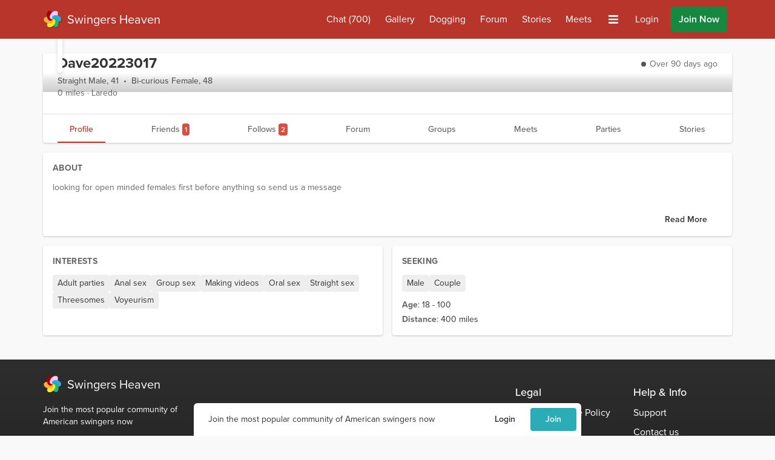

--- FILE ---
content_type: application/javascript; charset=UTF-8
request_url: https://www.swingersheaven.com/_nuxt/68b1e95.modern.js
body_size: 3592
content:
(window["webpackJsonp"] = window["webpackJsonp"] || []).push([[1103],{

/***/ 2383:
/***/ (function(module, __webpack_exports__, __webpack_require__) {

"use strict";
// ESM COMPAT FLAG
__webpack_require__.r(__webpack_exports__);

// CONCATENATED MODULE: ./node_modules/cache-loader/dist/cjs.js??ref--2-0!./node_modules/babel-loader/lib??ref--2-1!./node_modules/vue-loader/lib/loaders/templateLoader.js??ref--6!./node_modules/@nuxt/components/dist/loader.js??ref--0-0!./node_modules/vue-loader/lib??vue-loader-options!./pages/legal/privacy-policy.vue?vue&type=template&id=3ba1f21a
var render = function render() {
  var _vm = this,
    _c = _vm._self._c;
  return _c('div', {
    staticClass: "pb-10"
  }, [_c('PageWrapper', {
    attrs: {
      "fetch-state": _vm.$fetchState,
      "data": _vm.pageData
    }
  }, [_c('PageHeader', {
    attrs: {
      "show-border": false,
      "breadcrumbs": _vm.pageData.breadcrumbs,
      "title": _vm.pageData.title
    }
  }), _vm._v(" "), _c('article', {
    staticClass: "prose mx-auto max-w-4xl border-t border-color pt-4"
  }, [_c('CommonContent', {
    attrs: {
      "content": _vm.content,
      "replacements": _vm.replacements
    }
  })], 1)], 1)], 1);
};
var staticRenderFns = [];

// CONCATENATED MODULE: ./pages/legal/privacy-policy.vue?vue&type=template&id=3ba1f21a

// EXTERNAL MODULE: ./node_modules/@babel/runtime/helpers/esm/defineProperty.js + 3 modules
var defineProperty = __webpack_require__(2);

// EXTERNAL MODULE: ./node_modules/@babel/runtime/helpers/esm/asyncToGenerator.js
var asyncToGenerator = __webpack_require__(4);

// EXTERNAL MODULE: ./node_modules/core-js/modules/es.array.iterator.js
var es_array_iterator = __webpack_require__(6);

// EXTERNAL MODULE: ./node_modules/core-js/modules/web.dom-collections.iterator.js
var web_dom_collections_iterator = __webpack_require__(7);

// EXTERNAL MODULE: ./mixins/page.js
var page = __webpack_require__(473);

// EXTERNAL MODULE: ./services/metaData.js
var metaData = __webpack_require__(470);

// CONCATENATED MODULE: ./node_modules/cache-loader/dist/cjs.js??ref--2-0!./node_modules/babel-loader/lib??ref--2-1!./node_modules/@nuxt/components/dist/loader.js??ref--0-0!./node_modules/vue-loader/lib??vue-loader-options!./pages/legal/privacy-policy.vue?vue&type=script&lang=js




function ownKeys(e, r) { var t = Object.keys(e); if (Object.getOwnPropertySymbols) { var o = Object.getOwnPropertySymbols(e); r && (o = o.filter(function (r) { return Object.getOwnPropertyDescriptor(e, r).enumerable; })), t.push.apply(t, o); } return t; }
function _objectSpread(e) { for (var r = 1; r < arguments.length; r++) { var t = null != arguments[r] ? arguments[r] : {}; r % 2 ? ownKeys(Object(t), !0).forEach(function (r) { Object(defineProperty["a" /* default */])(e, r, t[r]); }) : Object.getOwnPropertyDescriptors ? Object.defineProperties(e, Object.getOwnPropertyDescriptors(t)) : ownKeys(Object(t)).forEach(function (r) { Object.defineProperty(e, r, Object.getOwnPropertyDescriptor(t, r)); }); } return e; }


/* harmony default export */ var privacy_policyvue_type_script_lang_js = ({
  name: 'PrivacyPolicyPage',
  mixins: [page["a" /* default */]],
  fetch() {
    var _this = this;
    return Object(asyncToGenerator["a" /* default */])(function* () {
      yield _this.fetchPageData();
    })();
  },
  head() {
    return _objectSpread(_objectSpread({}, Object(metaData["a" /* default */])(this.pageData, this.$store)), {}, {
      meta: [{
        hid: 'robots',
        name: 'robots',
        content: 'noindex'
      }]
    });
  },
  computed: {
    content() {
      var _this$pageTranslation, _this$pageTranslation2, _this$pageTranslation3, _this$pageTranslation4, _this$pageTranslation5, _this$pageTranslation6, _this$pageTranslation7, _this$pageTranslation8, _this$pageTranslation9, _this$pageTranslation10, _this$pageTranslation11, _this$pageTranslation12, _this$pageTranslation13, _this$pageTranslation14;
      if (!((_this$pageTranslation = this.pageTranslations) !== null && _this$pageTranslation !== void 0 && _this$pageTranslation.intro)) return [];
      return [...((_this$pageTranslation2 = this.pageTranslations) === null || _this$pageTranslation2 === void 0 ? void 0 : _this$pageTranslation2.intro), (_this$pageTranslation3 = this.pageTranslations) === null || _this$pageTranslation3 === void 0 ? void 0 : _this$pageTranslation3.gdpr.join(''), ...((_this$pageTranslation4 = this.pageTranslations) === null || _this$pageTranslation4 === void 0 ? void 0 : _this$pageTranslation4.what_data_dont_we_hold), (_this$pageTranslation5 = this.pageTranslations) === null || _this$pageTranslation5 === void 0 ? void 0 : _this$pageTranslation5.what_data_do_we_hold.join(''), ...((_this$pageTranslation6 = this.pageTranslations) === null || _this$pageTranslation6 === void 0 ? void 0 : _this$pageTranslation6.email_preferences), ...((_this$pageTranslation7 = this.pageTranslations) === null || _this$pageTranslation7 === void 0 ? void 0 : _this$pageTranslation7.when_is_your_data_deleted), (_this$pageTranslation8 = this.pageTranslations) === null || _this$pageTranslation8 === void 0 ? void 0 : _this$pageTranslation8.what_do_we_do_with_the_information.join(''), ...((_this$pageTranslation9 = this.pageTranslations) === null || _this$pageTranslation9 === void 0 ? void 0 : _this$pageTranslation9.third_party_companies), ...((_this$pageTranslation10 = this.pageTranslations) === null || _this$pageTranslation10 === void 0 ? void 0 : _this$pageTranslation10.cookies), ...((_this$pageTranslation11 = this.pageTranslations) === null || _this$pageTranslation11 === void 0 ? void 0 : _this$pageTranslation11.credit_card_processing), ...((_this$pageTranslation12 = this.pageTranslations) === null || _this$pageTranslation12 === void 0 ? void 0 : _this$pageTranslation12.where_we_store_your_personal_data), ...((_this$pageTranslation13 = this.pageTranslations) === null || _this$pageTranslation13 === void 0 ? void 0 : _this$pageTranslation13.data_controller), ...((_this$pageTranslation14 = this.pageTranslations) === null || _this$pageTranslation14 === void 0 ? void 0 : _this$pageTranslation14.your_rights)].join('');
    },
    replacements() {
      var _this$pageData, _this$pageData2;
      return {
        ':home_url': (_this$pageData = this.pageData) === null || _this$pageData === void 0 ? void 0 : _this$pageData.homeUrl,
        ':support_url': (_this$pageData2 = this.pageData) === null || _this$pageData2 === void 0 ? void 0 : _this$pageData2.supportUrl
      };
    }
  }
});
// CONCATENATED MODULE: ./pages/legal/privacy-policy.vue?vue&type=script&lang=js
 /* harmony default export */ var legal_privacy_policyvue_type_script_lang_js = (privacy_policyvue_type_script_lang_js); 
// EXTERNAL MODULE: ./node_modules/vue-loader/lib/runtime/componentNormalizer.js
var componentNormalizer = __webpack_require__(1);

// CONCATENATED MODULE: ./pages/legal/privacy-policy.vue





/* normalize component */

var component = Object(componentNormalizer["a" /* default */])(
  legal_privacy_policyvue_type_script_lang_js,
  render,
  staticRenderFns,
  false,
  null,
  null,
  null
  
)

/* harmony default export */ var privacy_policy = __webpack_exports__["default"] = (component.exports);

/* nuxt-component-imports */
installComponents(component, {PageHeader: __webpack_require__(270).default,CommonContent: __webpack_require__(267).default,PageWrapper: __webpack_require__(269).default})


/***/ }),

/***/ 470:
/***/ (function(module, __webpack_exports__, __webpack_require__) {

"use strict";
/* harmony export (binding) */ __webpack_require__.d(__webpack_exports__, "a", function() { return metaDataMethod; });
/* harmony import */ var core_js_modules_es_symbol_description_js__WEBPACK_IMPORTED_MODULE_0__ = __webpack_require__(104);
/* harmony import */ var core_js_modules_es_symbol_description_js__WEBPACK_IMPORTED_MODULE_0___default = /*#__PURE__*/__webpack_require__.n(core_js_modules_es_symbol_description_js__WEBPACK_IMPORTED_MODULE_0__);

var metaData = {
  title: '',
  meta: []
};
function buildTitle(pageData, $store) {
  var _pageData$meta, _pageData$meta2, _pageData$meta2$title;
  var {
    brand
  } = $store.state.layout;
  var title = pageData === null || pageData === void 0 ? void 0 : (_pageData$meta = pageData.meta) === null || _pageData$meta === void 0 ? void 0 : _pageData$meta.title;
  if ((pageData === null || pageData === void 0 ? void 0 : (_pageData$meta2 = pageData.meta) === null || _pageData$meta2 === void 0 ? void 0 : (_pageData$meta2$title = _pageData$meta2.title) === null || _pageData$meta2$title === void 0 ? void 0 : _pageData$meta2$title.indexOf(brand.text)) === -1) {
    title += " | ".concat(brand.text);
  }
  metaData.title = title;
}
function metaDataMethod(pageData, $store) {
  var _pageData$meta3, _pageData$meta4, _pageData$meta5, _pageData$meta6, _pageData$meta7, _pageData$meta8, _pageData$meta9;
  metaData.meta = [];
  buildTitle(pageData, $store);
  if (pageData !== null && pageData !== void 0 && (_pageData$meta3 = pageData.meta) !== null && _pageData$meta3 !== void 0 && _pageData$meta3.description) {
    metaData.meta.push({
      hid: 'description',
      name: 'description',
      content: pageData.meta.description
    });
  }
  if (pageData !== null && pageData !== void 0 && (_pageData$meta4 = pageData.meta) !== null && _pageData$meta4 !== void 0 && _pageData$meta4['og:title']) {
    metaData.meta.push({
      hid: 'og:title',
      property: 'og:title',
      content: pageData.meta['og:title']
    });
  }
  if (pageData !== null && pageData !== void 0 && (_pageData$meta5 = pageData.meta) !== null && _pageData$meta5 !== void 0 && _pageData$meta5['og:type']) {
    metaData.meta.push({
      hid: 'og:type',
      property: 'og:type',
      content: pageData.meta['og:type']
    });
  }
  if (pageData !== null && pageData !== void 0 && (_pageData$meta6 = pageData.meta) !== null && _pageData$meta6 !== void 0 && _pageData$meta6['og:description']) {
    metaData.meta.push({
      hid: 'og:description',
      property: 'og:description',
      content: pageData.meta['og:description']
    });
  }
  if (pageData !== null && pageData !== void 0 && (_pageData$meta7 = pageData.meta) !== null && _pageData$meta7 !== void 0 && _pageData$meta7.image || pageData !== null && pageData !== void 0 && (_pageData$meta8 = pageData.meta) !== null && _pageData$meta8 !== void 0 && _pageData$meta8['og:image']) {
    var image = pageData.meta.image || pageData.meta['og:image'];
    if (image.indexOf('http') === -1) {
      image = "https:".concat(image);
    }
    metaData.meta.push({
      hid: 'image',
      property: 'og:image',
      content: image
    });
  }
  if (pageData !== null && pageData !== void 0 && (_pageData$meta9 = pageData.meta) !== null && _pageData$meta9 !== void 0 && _pageData$meta9.robots) {
    metaData.meta.push({
      hid: 'robots',
      name: 'robots',
      content: pageData.meta.robots
    });
  }
  return metaData;
}

/***/ }),

/***/ 473:
/***/ (function(module, __webpack_exports__, __webpack_require__) {

"use strict";
/* harmony import */ var vue__WEBPACK_IMPORTED_MODULE_0__ = __webpack_require__(3);
/* harmony import */ var _services_fetchPageData__WEBPACK_IMPORTED_MODULE_1__ = __webpack_require__(474);
/* harmony import */ var _services_metaData__WEBPACK_IMPORTED_MODULE_2__ = __webpack_require__(470);




/**
 * Base mixin for pages
 */
/* harmony default export */ __webpack_exports__["a"] = ({
  data() {
    return {
      pageData: this.storybookPageData || {}
    };
  },
  provide() {
    return {
      pageData: Object(vue__WEBPACK_IMPORTED_MODULE_0__["computed"])(() => this.pageData),
      t: Object(vue__WEBPACK_IMPORTED_MODULE_0__["computed"])(() => this.t)
    };
  },
  computed: {
    pageTranslations() {
      return this.t;
    },
    t() {
      var _this$storybookPageDa, _this$pageData;
      return ((_this$storybookPageDa = this.storybookPageData) === null || _this$storybookPageDa === void 0 ? void 0 : _this$storybookPageDa.translations) || ((_this$pageData = this.pageData) === null || _this$pageData === void 0 ? void 0 : _this$pageData.translations) || {};
    }
  },
  head() {
    return Object(_services_metaData__WEBPACK_IMPORTED_MODULE_2__[/* default */ "a"])(this.pageData, this.$store);
  },
  methods: {
    fetchPageData() {
      var slug = arguments.length > 0 && arguments[0] !== undefined ? arguments[0] : null;
      var params = arguments.length > 1 && arguments[1] !== undefined ? arguments[1] : null;
      var skipCache = arguments.length > 2 && arguments[2] !== undefined ? arguments[2] : false;
      var credentials = arguments.length > 3 && arguments[3] !== undefined ? arguments[3] : true;
      return Object(_services_fetchPageData__WEBPACK_IMPORTED_MODULE_1__[/* default */ "a"])(this, slug, params, skipCache, credentials);
    },
    fetchCachedPageData() {
      var slug = arguments.length > 0 && arguments[0] !== undefined ? arguments[0] : null;
      var params = arguments.length > 1 && arguments[1] !== undefined ? arguments[1] : null;
      var skipCache = arguments.length > 2 && arguments[2] !== undefined ? arguments[2] : false;
      return this.fetchPageData(slug, params, skipCache, false);
    }
  },
  watch: {
    '$store.state.auth.loggedIn': function watchLogin(value) {
      if (value || this.$route.name === 'index') {
        this.$fetch();
      }
    }
  }
});

/***/ }),

/***/ 474:
/***/ (function(module, __webpack_exports__, __webpack_require__) {

"use strict";
/* harmony export (binding) */ __webpack_require__.d(__webpack_exports__, "b", function() { return getPageData; });
/* harmony export (binding) */ __webpack_require__.d(__webpack_exports__, "a", function() { return fetchPageData; });
/* harmony import */ var _babel_runtime_helpers_esm_asyncToGenerator__WEBPACK_IMPORTED_MODULE_0__ = __webpack_require__(4);
/* harmony import */ var _babel_runtime_helpers_esm_defineProperty__WEBPACK_IMPORTED_MODULE_1__ = __webpack_require__(2);
/* harmony import */ var core_js_modules_es_array_sort_js__WEBPACK_IMPORTED_MODULE_2__ = __webpack_require__(264);
/* harmony import */ var core_js_modules_es_array_sort_js__WEBPACK_IMPORTED_MODULE_2___default = /*#__PURE__*/__webpack_require__.n(core_js_modules_es_array_sort_js__WEBPACK_IMPORTED_MODULE_2__);
/* harmony import */ var core_js_modules_es_promise_js__WEBPACK_IMPORTED_MODULE_3__ = __webpack_require__(16);
/* harmony import */ var core_js_modules_es_promise_js__WEBPACK_IMPORTED_MODULE_3___default = /*#__PURE__*/__webpack_require__.n(core_js_modules_es_promise_js__WEBPACK_IMPORTED_MODULE_3__);
/* harmony import */ var _services_api__WEBPACK_IMPORTED_MODULE_4__ = __webpack_require__(51);
/* harmony import */ var _services_routes__WEBPACK_IMPORTED_MODULE_5__ = __webpack_require__(24);




function ownKeys(e, r) { var t = Object.keys(e); if (Object.getOwnPropertySymbols) { var o = Object.getOwnPropertySymbols(e); r && (o = o.filter(function (r) { return Object.getOwnPropertyDescriptor(e, r).enumerable; })), t.push.apply(t, o); } return t; }
function _objectSpread(e) { for (var r = 1; r < arguments.length; r++) { var t = null != arguments[r] ? arguments[r] : {}; r % 2 ? ownKeys(Object(t), !0).forEach(function (r) { Object(_babel_runtime_helpers_esm_defineProperty__WEBPACK_IMPORTED_MODULE_1__[/* default */ "a"])(e, r, t[r]); }) : Object.getOwnPropertyDescriptors ? Object.defineProperties(e, Object.getOwnPropertyDescriptors(t)) : ownKeys(Object(t)).forEach(function (r) { Object.defineProperty(e, r, Object.getOwnPropertyDescriptor(t, r)); }); } return e; }



/**
 * Get the actual page data
 */
/* istanbul ignore next */
function getPageData(slug, routeParams, api, credentials) {
  var params = _objectSpread({}, routeParams);
  delete params.slug;
  return api.request(_services_routes__WEBPACK_IMPORTED_MODULE_5__[/* pageDataRoute */ "K"], {
    credentials,
    params: _objectSpread({
      slug
    }, params)
  }).catch(() => []);
}
var cache = {};
function generateCacheKey(vm, slug, params) {
  var {
    state
  } = vm.$store;
  var userLevel = 'guest';
  if (state.auth.user) {
    userLevel = state.auth.user.role.toLowerCase();
  }
  var key = "".concat(userLevel, "-").concat(state.locale, "-").concat(slug);
  if (Object.keys(params).length) {
    Object.keys(params).forEach(param => {
      key += "-".concat(params[param]);
    });
  }
  return key;
}
function cleanupCache() {
  if (false) {}
  if (Object.keys(cache).length > 50) {
    var oldestAge = Number.POSITIVE_INFINITY;
    var oldestKey;
    Object.keys(cache).forEach(key => {
      if (cache[key].timestamp < oldestAge) {
        oldestAge = cache[key].timestamp;
        oldestKey = key;
      }
    });
    delete cache[oldestKey];
  }
}
function getCachedPageData(key) {
  return new Promise(resolve => {
    resolve(cache[key].data);
  });
}
function cachePageData(key, data) {
  if (false) {}
  cache[key] = {
    data,
    timestamp: Date.now()
  };
  cleanupCache();
}

/**
 * Fetch data for a given page
 *
 * @param {object} vm
 */
function fetchPageData(_x) {
  return _fetchPageData.apply(this, arguments);
}
function _fetchPageData() {
  _fetchPageData = Object(_babel_runtime_helpers_esm_asyncToGenerator__WEBPACK_IMPORTED_MODULE_0__[/* default */ "a"])(function* (vm) {
    var slug = arguments.length > 1 && arguments[1] !== undefined ? arguments[1] : null;
    var params = arguments.length > 2 && arguments[2] !== undefined ? arguments[2] : null;
    var skipCache = arguments.length > 3 && arguments[3] !== undefined ? arguments[3] : false;
    var credentials = arguments.length > 4 && arguments[4] !== undefined ? arguments[4] : true;
    if (!slug) {
      slug = vm.$route.name;
    }
    if (params === null) {
      params = _objectSpread(_objectSpread({}, vm.$route.params), vm.$route.query);
      delete params.keywords;
      delete params.sort;
      delete params.page;
    }
    var cacheKey = generateCacheKey(vm, slug, params);
    var pageData = {};
    if (!skipCache && cache[cacheKey] && "production" !== 'test') {
      pageData = yield getCachedPageData(cacheKey);
    } else {
      var api = new _services_api__WEBPACK_IMPORTED_MODULE_4__[/* default */ "a"](vm.$axios);
      pageData = yield getPageData(slug, params, api, credentials);
    }
    if (!pageData || !pageData.data) return;
    cachePageData(cacheKey, pageData);
    vm.pageData = pageData.data;
  });
  return _fetchPageData.apply(this, arguments);
}

/***/ })

}]);

--- FILE ---
content_type: application/javascript; charset=UTF-8
request_url: https://www.swingersheaven.com/_nuxt/8c7e5ae.modern.js
body_size: 20450
content:
(window["webpackJsonp"] = window["webpackJsonp"] || []).push([[96,141,467,500,595,659,693,713,840,851,858,860,863,878,887],{

/***/ 1615:
/***/ (function(module, __webpack_exports__, __webpack_require__) {

"use strict";
// ESM COMPAT FLAG
__webpack_require__.r(__webpack_exports__);

// EXTERNAL MODULE: ./node_modules/core-js/modules/es.array.includes.js
var es_array_includes = __webpack_require__(18);

// EXTERNAL MODULE: ./node_modules/core-js/modules/es.string.includes.js
var es_string_includes = __webpack_require__(29);

// CONCATENATED MODULE: ./node_modules/cache-loader/dist/cjs.js??ref--2-0!./node_modules/babel-loader/lib??ref--2-1!./node_modules/vue-loader/lib/loaders/templateLoader.js??ref--6!./node_modules/@nuxt/components/dist/loader.js??ref--0-0!./node_modules/vue-loader/lib??vue-loader-options!./components/form/SiteToggle.vue?vue&type=template&id=6e1e4d92


var render = function render() {
  var _vm = this,
    _c = _vm._self._c;
  return _c('div', {
    staticClass: "flex items-center rounded border border-color",
    class: {
      'bg-secondary': _vm.multi && _vm.value.length === 2
    }
  }, _vm._l(_vm.options, function (option) {
    return _c('div', {
      key: option.name,
      class: [{
        'bg-secondary text-white hover:bg-secondary-dark': _vm.multi ? _vm.value.includes(option.name) : _vm.value === option.name,
        'text-color-light hover:bg-secondary-lighter dark:hover:text-color-dark': _vm.multi ? !_vm.value.includes(option.name) : _vm.value !== option.name
      }, 'flex h-full min-h-[2.5rem] cursor-pointer rounded py-2 px-4'],
      on: {
        "click": function click($event) {
          return _vm.toggle(option.name);
        }
      }
    }, [_c(option.icon, {
      tag: "component"
    })], 1);
  }), 0);
};
var staticRenderFns = [];

// CONCATENATED MODULE: ./components/form/SiteToggle.vue?vue&type=template&id=6e1e4d92

// EXTERNAL MODULE: ./node_modules/core-js/modules/es.array.iterator.js
var es_array_iterator = __webpack_require__(6);

// EXTERNAL MODULE: ./node_modules/core-js/modules/web.dom-collections.iterator.js
var web_dom_collections_iterator = __webpack_require__(7);

// CONCATENATED MODULE: ./node_modules/cache-loader/dist/cjs.js??ref--2-0!./node_modules/babel-loader/lib??ref--2-1!./node_modules/@nuxt/components/dist/loader.js??ref--0-0!./node_modules/vue-loader/lib??vue-loader-options!./components/form/SiteToggle.vue?vue&type=script&lang=js




/* harmony default export */ var SiteTogglevue_type_script_lang_js = ({
  name: 'SiteToggle',
  props: {
    multi: {
      type: Boolean,
      default: false
    },
    options: {
      type: Array,
      required: true
    },
    value: {
      type: [Array, String],
      required: true
    }
  },
  methods: {
    toggle(name) {
      var values = this.value;
      if (this.multi) {
        if (values.includes(name)) {
          values = values.filter(value => value !== name);
        } else {
          values.push(name);
        }
        if (!values.length) {
          values = this.options.filter(option => option.name !== name).map(option => option.name);
        }
      } else if (values === name) {
        [values] = this.options.filter(option => option.name !== name).map(option => option.name);
      } else {
        values = name;
      }
      this.$emit('input', values);
    }
  }
});
// CONCATENATED MODULE: ./components/form/SiteToggle.vue?vue&type=script&lang=js
 /* harmony default export */ var form_SiteTogglevue_type_script_lang_js = (SiteTogglevue_type_script_lang_js); 
// EXTERNAL MODULE: ./node_modules/vue-loader/lib/runtime/componentNormalizer.js
var componentNormalizer = __webpack_require__(1);

// CONCATENATED MODULE: ./components/form/SiteToggle.vue





/* normalize component */

var component = Object(componentNormalizer["a" /* default */])(
  form_SiteTogglevue_type_script_lang_js,
  render,
  staticRenderFns,
  false,
  null,
  null,
  null
  
)

/* harmony default export */ var SiteToggle = __webpack_exports__["default"] = (component.exports);

/***/ }),

/***/ 1626:
/***/ (function(module, __webpack_exports__, __webpack_require__) {

"use strict";
/* harmony import */ var core_js_modules_es_array_sort_js__WEBPACK_IMPORTED_MODULE_0__ = __webpack_require__(264);
/* harmony import */ var core_js_modules_es_array_sort_js__WEBPACK_IMPORTED_MODULE_0___default = /*#__PURE__*/__webpack_require__.n(core_js_modules_es_array_sort_js__WEBPACK_IMPORTED_MODULE_0__);
/* harmony import */ var core_js_modules_es_parse_int_js__WEBPACK_IMPORTED_MODULE_1__ = __webpack_require__(142);
/* harmony import */ var core_js_modules_es_parse_int_js__WEBPACK_IMPORTED_MODULE_1___default = /*#__PURE__*/__webpack_require__.n(core_js_modules_es_parse_int_js__WEBPACK_IMPORTED_MODULE_1__);
/* harmony import */ var core_js_modules_es_regexp_exec_js__WEBPACK_IMPORTED_MODULE_2__ = __webpack_require__(12);
/* harmony import */ var core_js_modules_es_regexp_exec_js__WEBPACK_IMPORTED_MODULE_2___default = /*#__PURE__*/__webpack_require__.n(core_js_modules_es_regexp_exec_js__WEBPACK_IMPORTED_MODULE_2__);
/* harmony import */ var core_js_modules_es_string_split_js__WEBPACK_IMPORTED_MODULE_3__ = __webpack_require__(149);
/* harmony import */ var core_js_modules_es_string_split_js__WEBPACK_IMPORTED_MODULE_3___default = /*#__PURE__*/__webpack_require__.n(core_js_modules_es_string_split_js__WEBPACK_IMPORTED_MODULE_3__);
/* harmony import */ var _services_cookies__WEBPACK_IMPORTED_MODULE_4__ = __webpack_require__(32);





/* harmony default export */ __webpack_exports__["a"] = ({
  data() {
    return {
      routeName: '',
      params: {} // { split: true, map: true, default: 1 }
    };
  },
  methods: {
    reset() {
      Object.keys(this.params).forEach(param => {
        if (typeof this.params[param].default !== 'undefined' && this.params[param].default !== null) {
          if (this.params[param].split) {
            var _this$params$param$de;
            var values = (_this$params$param$de = this.params[param].default) === null || _this$params$param$de === void 0 ? void 0 : _this$params$param$de.split(',');
            if (this.params[param].number) {
              values = values.map(updateValue => parseInt(updateValue, 10));
            }
            this[param] = values;
          } else {
            this[param] = this.params[param].default;
          }
        } else {
          this[param] = this.params[param].map ? [] : null;
        }
      });
      this.updateRoute();
    },
    setMatchesFilters() {
      var _this$seeking$profile, _this$seeking$profile2, _this$seeking$profile3;
      this.age = [((_this$seeking$profile = this.seeking.profile.seekAttributes) === null || _this$seeking$profile === void 0 ? void 0 : _this$seeking$profile.minAge) || 18, ((_this$seeking$profile2 = this.seeking.profile.seekAttributes) === null || _this$seeking$profile2 === void 0 ? void 0 : _this$seeking$profile2.maxAge) || 100];
      this.distance = ((_this$seeking$profile3 = this.seeking.profile.seekAttributes) === null || _this$seeking$profile3 === void 0 ? void 0 : _this$seeking$profile3.distance) || this.params.distance.default;
      this.lat = this.seeking.latitude;
      this.lon = this.seeking.longitude;
      this.location = this.seeking.location;
      if (this.seeking.profile.seekOrientation.length) {
        var _this$seeking$profile4;
        this.gender = (_this$seeking$profile4 = this.seeking.profile.seekOrientation) === null || _this$seeking$profile4 === void 0 ? void 0 : _this$seeking$profile4.map(seek => ({
          value: seek.id,
          text: seek.name
        }));
      }
      this.updateRoute();
    },
    setLatLon(_ref) {
      var {
        lat,
        lon
      } = _ref;
      this.lat = lat;
      this.lon = lon;
    },
    setRouteValueFromParam(param) {
      var map = arguments.length > 1 && arguments[1] !== undefined ? arguments[1] : false;
      var split = arguments.length > 2 && arguments[2] !== undefined ? arguments[2] : false;
      var defaultValue = arguments.length > 3 && arguments[3] !== undefined ? arguments[3] : null;
      if (typeof this[param] === 'undefined' || this[param] === null) {
        return false;
      }
      if (map) {
        var _this$param, _this$param$map;
        return (_this$param = this[param]) !== null && _this$param !== void 0 && _this$param.length ? (_this$param$map = this[param].map(item => item.value)) === null || _this$param$map === void 0 ? void 0 : _this$param$map.join(',') : false;
      }
      if (split) {
        return this[param].join(',') !== defaultValue ? this[param].join(',') : false;
      }
      if (defaultValue !== null) {
        return this[param] !== defaultValue ? this[param] : false;
      }
      return this[param];
    },
    setFieldValueFromParam(param) {
      var map = arguments.length > 1 && arguments[1] !== undefined ? arguments[1] : false;
      var split = arguments.length > 2 && arguments[2] !== undefined ? arguments[2] : false;
      if (map) {
        var value = this.$route.query[param] || this.params[param].default || '';
        if (!value) {
          this[param] = [];
          return;
        }
        this[param] = value.split(',').map(paramValue => this.pageData.forms[this.formKey].fields[param].options.find(item => item.value === parseInt(paramValue, 10)));
      } else if (split) {
        var _value = this.$route.query[param] || this.params[param].default || '';
        if (typeof _value === 'string') {
          var _value$split;
          this[param] = (_value$split = _value.split(',')) !== null && _value$split !== void 0 ? _value$split : this[param];
          if (this.params[param].number) {
            this[param] = this[param].map(paramValue => parseInt(paramValue, 10));
          }
        } else {
          this[param] = ["".concat(_value)];
        }
      } else {
        var _this$$route$query$pa;
        var _value2 = (_this$$route$query$pa = this.$route.query[param]) !== null && _this$$route$query$pa !== void 0 ? _this$$route$query$pa : this[param];
        if (this.params[param].number) {
          _value2 = parseInt(_value2, 10);
        }
        this[param] = _value2;
      }
    },
    setFiltersFromQuery() {
      Object.keys(this.params).forEach(param => {
        var _this$params$param, _this$params$param2;
        this.setFieldValueFromParam(param, (_this$params$param = this.params[param]) === null || _this$params$param === void 0 ? void 0 : _this$params$param.map, (_this$params$param2 = this.params[param]) === null || _this$params$param2 === void 0 ? void 0 : _this$params$param2.split);
      });
      if (!this.$route.query.sort && this.auth.loggedIn) {
        var cookies = new _services_cookies__WEBPACK_IMPORTED_MODULE_4__[/* default */ "a"](this.$axios, this.$store.state);
        var sort = cookies.get("".concat(this.routeName, "-sort"));
        if (typeof sort !== 'undefined') {
          if (sort === 'relevance' && !this.keywords) {
            var _this$params$sort;
            this.sort = (_this$params$sort = this.params.sort) === null || _this$params$sort === void 0 ? void 0 : _this$params$sort.default;
          } else {
            this.sort = sort;
          }
        }
      }
    },
    submit() {
      if (!this.keywords || this.keywords.length >= 2) {
        this.updateRoute();
      }
    },
    updateRoute() {
      var _query$sort, _this$params$sort2;
      this.page = 1;
      this.canLoadMore = true;
      var query = {};
      Object.keys(this.params).forEach(param => {
        var _this$params$param3, _this$params$param4, _this$params$param5;
        var value = this.setRouteValueFromParam(param, (_this$params$param3 = this.params[param]) === null || _this$params$param3 === void 0 ? void 0 : _this$params$param3.map, (_this$params$param4 = this.params[param]) === null || _this$params$param4 === void 0 ? void 0 : _this$params$param4.split, (_this$params$param5 = this.params[param]) === null || _this$params$param5 === void 0 ? void 0 : _this$params$param5.default);
        if (value !== false) query[param] = value;
      });
      if (query.gender !== '6') {
        delete query.maleSexuality;
        delete query.femaleSexuality;
      } else {
        delete query.sexuality;
      }
      this.$router.push({
        name: this.routeName,
        query
      }).catch(() => {
        this.$fetch();
      });
      var cookies = new _services_cookies__WEBPACK_IMPORTED_MODULE_4__[/* default */ "a"](this.$axios, this.$store.state);
      cookies.set("".concat(this.routeName, "-sort"), (_query$sort = query.sort) !== null && _query$sort !== void 0 ? _query$sort : (_this$params$sort2 = this.params.sort) === null || _this$params$sort2 === void 0 ? void 0 : _this$params$sort2.default);
    }
  }
});

/***/ }),

/***/ 449:
/***/ (function(module, exports, __webpack_require__) {

"use strict";


Object.defineProperty(exports, "__esModule", {
  value: true
});
exports.default = assertString;

function _typeof(obj) { if (typeof Symbol === "function" && typeof Symbol.iterator === "symbol") { _typeof = function _typeof(obj) { return typeof obj; }; } else { _typeof = function _typeof(obj) { return obj && typeof Symbol === "function" && obj.constructor === Symbol && obj !== Symbol.prototype ? "symbol" : typeof obj; }; } return _typeof(obj); }

function assertString(input) {
  var isString = typeof input === 'string' || input instanceof String;

  if (!isString) {
    var invalidType;

    if (input === null) {
      invalidType = 'null';
    } else {
      invalidType = _typeof(input);

      if (invalidType === 'object' && input.constructor && input.constructor.hasOwnProperty('name')) {
        invalidType = input.constructor.name;
      } else {
        invalidType = "a ".concat(invalidType);
      }
    }

    throw new TypeError("Expected string but received ".concat(invalidType, "."));
  }
}

module.exports = exports.default;
module.exports.default = exports.default;

/***/ }),

/***/ 452:
/***/ (function(module, exports, __webpack_require__) {

"use strict";


Object.defineProperty(exports, "__esModule", {
  value: true
});
exports.default = merge;

function merge() {
  var obj = arguments.length > 0 && arguments[0] !== undefined ? arguments[0] : {};
  var defaults = arguments.length > 1 ? arguments[1] : undefined;

  for (var key in defaults) {
    if (typeof obj[key] === 'undefined') {
      obj[key] = defaults[key];
    }
  }

  return obj;
}

module.exports = exports.default;
module.exports.default = exports.default;

/***/ }),

/***/ 460:
/***/ (function(module, __webpack_exports__, __webpack_require__) {

"use strict";
/**
 * @mixin - determine the x y coords for a user triggered popover component, within the boundary of the window.
 */
/* harmony default export */ __webpack_exports__["a"] = ({
  data() {
    return {
      container: null,
      posLeft: '0px',
      posTop: '0px'
    };
  },
  created() {
    if (this.scrollContainer) {
      this.container = this.$parent.$parent.$parent.$parent.$refs[this.scrollContainer];
    }
  },
  methods: {
    setPosition(popoverWidth, popoverHeight) {
      var _this$$scopedSlots, _node$context;
      var defaults = (_this$$scopedSlots = this.$scopedSlots) === null || _this$$scopedSlots === void 0 ? void 0 : _this$$scopedSlots.default;
      if (!defaults) return;
      var node = defaults()[0];
      var elm = (node === null || node === void 0 ? void 0 : node.elm) || ((_node$context = node.context) === null || _node$context === void 0 ? void 0 : _node$context.$el);
      var rect = elm === null || elm === void 0 ? void 0 : elm.getBoundingClientRect();
      if (!rect) return;
      var margin = 10;
      var scrollTop = document.querySelector('body').scrollTop || document.querySelector('html').scrollTop || 0;
      var windowHeight = window.innerHeight;
      var windowWidth = window.innerWidth;

      // set center of popover to align with center of e.target
      this.posLeft = rect.left + rect.width / 2 - popoverWidth / 2;
      this.posTop = rect.bottom + scrollTop;

      // Close to left
      if (rect.left + rect.width / 2 < popoverWidth / 2 + margin) {
        this.posLeft = rect.left;
      }

      // Close to bottom
      if (rect.bottom + popoverHeight + margin * 2 > windowHeight) {
        this.posTop = this.posTop - popoverHeight - margin * 2;
      }

      // Close to right
      if (this.posLeft + popoverWidth + margin > windowWidth) {
        var pushLeft = this.posLeft + popoverWidth + margin * 2 - windowWidth;
        this.posLeft -= pushLeft;
      }
      this.posLeft = "".concat(Math.max(this.posLeft, 0), "px");
      this.posTop = "".concat(Math.max(this.posTop, margin), "px");
    }
  }
});

/***/ }),

/***/ 461:
/***/ (function(module, __webpack_exports__, __webpack_require__) {

"use strict";
/* harmony export (binding) */ __webpack_require__.d(__webpack_exports__, "a", function() { return devLog; });
/* istanbul ignore file */

/**
 * Log strings on development and bail on production
 *
 * @param {string} message
 * @param {string} type
 */
function devLog(message) {
  var type = arguments.length > 1 && arguments[1] !== undefined ? arguments[1] : 'error';
  if (false) {}
}

/***/ }),

/***/ 462:
/***/ (function(module, exports, __webpack_require__) {

"use strict";


Object.defineProperty(exports, "__esModule", {
  value: true
});
exports.default = isLength;

var _assertString = _interopRequireDefault(__webpack_require__(449));

function _interopRequireDefault(obj) { return obj && obj.__esModule ? obj : { default: obj }; }

function _typeof(obj) { if (typeof Symbol === "function" && typeof Symbol.iterator === "symbol") { _typeof = function _typeof(obj) { return typeof obj; }; } else { _typeof = function _typeof(obj) { return obj && typeof Symbol === "function" && obj.constructor === Symbol && obj !== Symbol.prototype ? "symbol" : typeof obj; }; } return _typeof(obj); }

/* eslint-disable prefer-rest-params */
function isLength(str, options) {
  (0, _assertString.default)(str);
  var min;
  var max;

  if (_typeof(options) === 'object') {
    min = options.min || 0;
    max = options.max;
  } else {
    // backwards compatibility: isLength(str, min [, max])
    min = arguments[1] || 0;
    max = arguments[2];
  }

  var surrogatePairs = str.match(/[\uD800-\uDBFF][\uDC00-\uDFFF]/g) || [];
  var len = str.length - surrogatePairs.length;
  return len >= min && (typeof max === 'undefined' || len <= max);
}

module.exports = exports.default;
module.exports.default = exports.default;

/***/ }),

/***/ 465:
/***/ (function(module, __webpack_exports__, __webpack_require__) {

"use strict";
/* harmony import */ var _services_api__WEBPACK_IMPORTED_MODULE_0__ = __webpack_require__(51);

/* harmony default export */ __webpack_exports__["a"] = ({
  computed: {
    api() {
      return new _services_api__WEBPACK_IMPORTED_MODULE_0__[/* default */ "a"](this.$axios).request;
    }
  }
});

/***/ }),

/***/ 466:
/***/ (function(module, exports, __webpack_require__) {

"use strict";


Object.defineProperty(exports, "__esModule", {
  value: true
});
exports.default = isByteLength;

var _assertString = _interopRequireDefault(__webpack_require__(449));

function _interopRequireDefault(obj) { return obj && obj.__esModule ? obj : { default: obj }; }

function _typeof(obj) { if (typeof Symbol === "function" && typeof Symbol.iterator === "symbol") { _typeof = function _typeof(obj) { return typeof obj; }; } else { _typeof = function _typeof(obj) { return obj && typeof Symbol === "function" && obj.constructor === Symbol && obj !== Symbol.prototype ? "symbol" : typeof obj; }; } return _typeof(obj); }

/* eslint-disable prefer-rest-params */
function isByteLength(str, options) {
  (0, _assertString.default)(str);
  var min;
  var max;

  if (_typeof(options) === 'object') {
    min = options.min || 0;
    max = options.max;
  } else {
    // backwards compatibility: isByteLength(str, min [, max])
    min = arguments[1];
    max = arguments[2];
  }

  var len = encodeURI(str).split(/%..|./).length - 1;
  return len >= min && (typeof max === 'undefined' || len <= max);
}

module.exports = exports.default;
module.exports.default = exports.default;

/***/ }),

/***/ 467:
/***/ (function(module, exports, __webpack_require__) {

"use strict";


Object.defineProperty(exports, "__esModule", {
  value: true
});
exports.default = isFQDN;

var _assertString = _interopRequireDefault(__webpack_require__(449));

var _merge = _interopRequireDefault(__webpack_require__(452));

function _interopRequireDefault(obj) { return obj && obj.__esModule ? obj : { default: obj }; }

var default_fqdn_options = {
  require_tld: true,
  allow_underscores: false,
  allow_trailing_dot: false
};

function isFQDN(str, options) {
  (0, _assertString.default)(str);
  options = (0, _merge.default)(options, default_fqdn_options);
  /* Remove the optional trailing dot before checking validity */

  if (options.allow_trailing_dot && str[str.length - 1] === '.') {
    str = str.substring(0, str.length - 1);
  }

  var parts = str.split('.');

  for (var i = 0; i < parts.length; i++) {
    if (parts[i].length > 63) {
      return false;
    }
  }

  if (options.require_tld) {
    var tld = parts.pop();

    if (!parts.length || !/^([a-z\u00a1-\uffff]{2,}|xn[a-z0-9-]{2,})$/i.test(tld)) {
      return false;
    } // disallow spaces


    if (/[\s\u2002-\u200B\u202F\u205F\u3000\uFEFF\uDB40\uDC20]/.test(tld)) {
      return false;
    }
  }

  for (var part, _i = 0; _i < parts.length; _i++) {
    part = parts[_i];

    if (options.allow_underscores) {
      part = part.replace(/_/g, '');
    }

    if (!/^[a-z\u00a1-\uffff0-9-]+$/i.test(part)) {
      return false;
    } // disallow full-width chars


    if (/[\uff01-\uff5e]/.test(part)) {
      return false;
    }

    if (part[0] === '-' || part[part.length - 1] === '-') {
      return false;
    }
  }

  return true;
}

module.exports = exports.default;
module.exports.default = exports.default;

/***/ }),

/***/ 468:
/***/ (function(module, exports, __webpack_require__) {

"use strict";


Object.defineProperty(exports, "__esModule", {
  value: true
});
exports.default = isIP;

var _assertString = _interopRequireDefault(__webpack_require__(449));

function _interopRequireDefault(obj) { return obj && obj.__esModule ? obj : { default: obj }; }

/**
11.3.  Examples

   The following addresses

             fe80::1234 (on the 1st link of the node)
             ff02::5678 (on the 5th link of the node)
             ff08::9abc (on the 10th organization of the node)

   would be represented as follows:

             fe80::1234%1
             ff02::5678%5
             ff08::9abc%10

   (Here we assume a natural translation from a zone index to the
   <zone_id> part, where the Nth zone of any scope is translated into
   "N".)

   If we use interface names as <zone_id>, those addresses could also be
   represented as follows:

            fe80::1234%ne0
            ff02::5678%pvc1.3
            ff08::9abc%interface10

   where the interface "ne0" belongs to the 1st link, "pvc1.3" belongs
   to the 5th link, and "interface10" belongs to the 10th organization.
 * * */
var ipv4Maybe = /^(\d{1,3})\.(\d{1,3})\.(\d{1,3})\.(\d{1,3})$/;
var ipv6Block = /^[0-9A-F]{1,4}$/i;

function isIP(str) {
  var version = arguments.length > 1 && arguments[1] !== undefined ? arguments[1] : '';
  (0, _assertString.default)(str);
  version = String(version);

  if (!version) {
    return isIP(str, 4) || isIP(str, 6);
  } else if (version === '4') {
    if (!ipv4Maybe.test(str)) {
      return false;
    }

    var parts = str.split('.').sort(function (a, b) {
      return a - b;
    });
    return parts[3] <= 255;
  } else if (version === '6') {
    var addressAndZone = [str]; // ipv6 addresses could have scoped architecture
    // according to https://tools.ietf.org/html/rfc4007#section-11

    if (str.includes('%')) {
      addressAndZone = str.split('%');

      if (addressAndZone.length !== 2) {
        // it must be just two parts
        return false;
      }

      if (!addressAndZone[0].includes(':')) {
        // the first part must be the address
        return false;
      }

      if (addressAndZone[1] === '') {
        // the second part must not be empty
        return false;
      }
    }

    var blocks = addressAndZone[0].split(':');
    var foundOmissionBlock = false; // marker to indicate ::
    // At least some OS accept the last 32 bits of an IPv6 address
    // (i.e. 2 of the blocks) in IPv4 notation, and RFC 3493 says
    // that '::ffff:a.b.c.d' is valid for IPv4-mapped IPv6 addresses,
    // and '::a.b.c.d' is deprecated, but also valid.

    var foundIPv4TransitionBlock = isIP(blocks[blocks.length - 1], 4);
    var expectedNumberOfBlocks = foundIPv4TransitionBlock ? 7 : 8;

    if (blocks.length > expectedNumberOfBlocks) {
      return false;
    } // initial or final ::


    if (str === '::') {
      return true;
    } else if (str.substr(0, 2) === '::') {
      blocks.shift();
      blocks.shift();
      foundOmissionBlock = true;
    } else if (str.substr(str.length - 2) === '::') {
      blocks.pop();
      blocks.pop();
      foundOmissionBlock = true;
    }

    for (var i = 0; i < blocks.length; ++i) {
      // test for a :: which can not be at the string start/end
      // since those cases have been handled above
      if (blocks[i] === '' && i > 0 && i < blocks.length - 1) {
        if (foundOmissionBlock) {
          return false; // multiple :: in address
        }

        foundOmissionBlock = true;
      } else if (foundIPv4TransitionBlock && i === blocks.length - 1) {// it has been checked before that the last
        // block is a valid IPv4 address
      } else if (!ipv6Block.test(blocks[i])) {
        return false;
      }
    }

    if (foundOmissionBlock) {
      return blocks.length >= 1;
    }

    return blocks.length === expectedNumberOfBlocks;
  }

  return false;
}

module.exports = exports.default;
module.exports.default = exports.default;

/***/ }),

/***/ 470:
/***/ (function(module, __webpack_exports__, __webpack_require__) {

"use strict";
/* harmony export (binding) */ __webpack_require__.d(__webpack_exports__, "a", function() { return metaDataMethod; });
/* harmony import */ var core_js_modules_es_symbol_description_js__WEBPACK_IMPORTED_MODULE_0__ = __webpack_require__(104);
/* harmony import */ var core_js_modules_es_symbol_description_js__WEBPACK_IMPORTED_MODULE_0___default = /*#__PURE__*/__webpack_require__.n(core_js_modules_es_symbol_description_js__WEBPACK_IMPORTED_MODULE_0__);

var metaData = {
  title: '',
  meta: []
};
function buildTitle(pageData, $store) {
  var _pageData$meta, _pageData$meta2, _pageData$meta2$title;
  var {
    brand
  } = $store.state.layout;
  var title = pageData === null || pageData === void 0 ? void 0 : (_pageData$meta = pageData.meta) === null || _pageData$meta === void 0 ? void 0 : _pageData$meta.title;
  if ((pageData === null || pageData === void 0 ? void 0 : (_pageData$meta2 = pageData.meta) === null || _pageData$meta2 === void 0 ? void 0 : (_pageData$meta2$title = _pageData$meta2.title) === null || _pageData$meta2$title === void 0 ? void 0 : _pageData$meta2$title.indexOf(brand.text)) === -1) {
    title += " | ".concat(brand.text);
  }
  metaData.title = title;
}
function metaDataMethod(pageData, $store) {
  var _pageData$meta3, _pageData$meta4, _pageData$meta5, _pageData$meta6, _pageData$meta7, _pageData$meta8, _pageData$meta9;
  metaData.meta = [];
  buildTitle(pageData, $store);
  if (pageData !== null && pageData !== void 0 && (_pageData$meta3 = pageData.meta) !== null && _pageData$meta3 !== void 0 && _pageData$meta3.description) {
    metaData.meta.push({
      hid: 'description',
      name: 'description',
      content: pageData.meta.description
    });
  }
  if (pageData !== null && pageData !== void 0 && (_pageData$meta4 = pageData.meta) !== null && _pageData$meta4 !== void 0 && _pageData$meta4['og:title']) {
    metaData.meta.push({
      hid: 'og:title',
      property: 'og:title',
      content: pageData.meta['og:title']
    });
  }
  if (pageData !== null && pageData !== void 0 && (_pageData$meta5 = pageData.meta) !== null && _pageData$meta5 !== void 0 && _pageData$meta5['og:type']) {
    metaData.meta.push({
      hid: 'og:type',
      property: 'og:type',
      content: pageData.meta['og:type']
    });
  }
  if (pageData !== null && pageData !== void 0 && (_pageData$meta6 = pageData.meta) !== null && _pageData$meta6 !== void 0 && _pageData$meta6['og:description']) {
    metaData.meta.push({
      hid: 'og:description',
      property: 'og:description',
      content: pageData.meta['og:description']
    });
  }
  if (pageData !== null && pageData !== void 0 && (_pageData$meta7 = pageData.meta) !== null && _pageData$meta7 !== void 0 && _pageData$meta7.image || pageData !== null && pageData !== void 0 && (_pageData$meta8 = pageData.meta) !== null && _pageData$meta8 !== void 0 && _pageData$meta8['og:image']) {
    var image = pageData.meta.image || pageData.meta['og:image'];
    if (image.indexOf('http') === -1) {
      image = "https:".concat(image);
    }
    metaData.meta.push({
      hid: 'image',
      property: 'og:image',
      content: image
    });
  }
  if (pageData !== null && pageData !== void 0 && (_pageData$meta9 = pageData.meta) !== null && _pageData$meta9 !== void 0 && _pageData$meta9.robots) {
    metaData.meta.push({
      hid: 'robots',
      name: 'robots',
      content: pageData.meta.robots
    });
  }
  return metaData;
}

/***/ }),

/***/ 472:
/***/ (function(module, __webpack_exports__, __webpack_require__) {

"use strict";
// ESM COMPAT FLAG
__webpack_require__.r(__webpack_exports__);

// CONCATENATED MODULE: ./node_modules/cache-loader/dist/cjs.js??ref--2-0!./node_modules/babel-loader/lib??ref--2-1!./node_modules/vue-loader/lib/loaders/templateLoader.js??ref--6!./node_modules/@nuxt/components/dist/loader.js??ref--0-0!./node_modules/vue-loader/lib??vue-loader-options!./components/user/MiniProfile.vue?vue&type=template&id=68c83b71
var render = function render() {
  var _vm = this,
    _c = _vm._self._c;
  return _c('div', {
    on: {
      "mouseleave": function mouseleave($event) {
        $event.stopPropagation();
        return _vm.hide.apply(null, arguments);
      },
      "mouseover": function mouseover($event) {
        $event.stopPropagation();
        !_vm.mobile && _vm.show();
      },
      "click": function click($event) {
        _vm.mobile && _vm.show(0);
      }
    }
  }, [_vm._t("default"), _vm._v(" "), _vm.showContents ? _c('VuePortal', [_vm.showContents ? _c('LazyMiniProfileContents', {
    attrs: {
      "left": _vm.posLeft,
      "scroll-container": _vm.scrollContainer,
      "top": _vm.posTop,
      "user": _vm.user
    },
    on: {
      "hide": function hide($event) {
        _vm.display = false;
      }
    },
    nativeOn: {
      "mouseleave": function mouseleave($event) {
        $event.stopPropagation();
        return _vm.leaveMiniProfile.apply(null, arguments);
      },
      "mouseover": function mouseover($event) {
        $event.stopPropagation();
        _vm.overMiniProfile = true;
      }
    },
    scopedSlots: _vm._u([{
      key: "menu",
      fn: function fn() {
        return [_vm._t("menu")];
      },
      proxy: true
    }, {
      key: "actions",
      fn: function fn() {
        return [_vm._t("actions", null, {
          "hide": _vm.leaveMiniProfile
        })];
      },
      proxy: true
    }], null, true)
  }) : _vm._e()], 1) : _vm._e()], 2);
};
var staticRenderFns = [];

// CONCATENATED MODULE: ./components/user/MiniProfile.vue?vue&type=template&id=68c83b71

// EXTERNAL MODULE: ./node_modules/@babel/runtime/helpers/esm/asyncToGenerator.js
var asyncToGenerator = __webpack_require__(4);

// EXTERNAL MODULE: ./node_modules/@babel/runtime/helpers/esm/defineProperty.js + 3 modules
var defineProperty = __webpack_require__(2);

// EXTERNAL MODULE: ./node_modules/@linusborg/vue-simple-portal/dist/index.esm.js + 1 modules
var index_esm = __webpack_require__(146);

// EXTERNAL MODULE: ./node_modules/vuex/dist/vuex.esm.js
var vuex_esm = __webpack_require__(5);

// EXTERNAL MODULE: ./mixins/popoverPosition.js
var popoverPosition = __webpack_require__(460);

// CONCATENATED MODULE: ./node_modules/cache-loader/dist/cjs.js??ref--2-0!./node_modules/babel-loader/lib??ref--2-1!./node_modules/@nuxt/components/dist/loader.js??ref--0-0!./node_modules/vue-loader/lib??vue-loader-options!./components/user/MiniProfile.vue?vue&type=script&lang=js


function ownKeys(e, r) { var t = Object.keys(e); if (Object.getOwnPropertySymbols) { var o = Object.getOwnPropertySymbols(e); r && (o = o.filter(function (r) { return Object.getOwnPropertyDescriptor(e, r).enumerable; })), t.push.apply(t, o); } return t; }
function _objectSpread(e) { for (var r = 1; r < arguments.length; r++) { var t = null != arguments[r] ? arguments[r] : {}; r % 2 ? ownKeys(Object(t), !0).forEach(function (r) { Object(defineProperty["a" /* default */])(e, r, t[r]); }) : Object.getOwnPropertyDescriptors ? Object.defineProperties(e, Object.getOwnPropertyDescriptors(t)) : ownKeys(Object(t)).forEach(function (r) { Object.defineProperty(e, r, Object.getOwnPropertyDescriptor(t, r)); }); } return e; }



/* harmony default export */ var MiniProfilevue_type_script_lang_js = ({
  name: 'MiniProfile',
  components: {
    VuePortal: index_esm["a" /* Portal */]
  },
  mixins: [popoverPosition["a" /* default */]],
  props: {
    enabled: {
      type: Boolean,
      default: true
    },
    mobile: {
      default: false,
      type: Boolean
    },
    scrollContainer: {
      type: String,
      default: null
    },
    user: {
      type: Object,
      default: () => ({})
    }
  },
  data() {
    return {
      display: false,
      hideTimeout: null,
      showTimeout: null,
      over: false,
      overMiniProfile: false
    };
  },
  computed: _objectSpread(_objectSpread({}, Object(vuex_esm["e" /* mapState */])(['auth', 'isMobile'])), {}, {
    showContents() {
      return this.auth.loggedIn && this.auth.user && (!this.isMobile || this.mobile) && this.user && this.user.id && this.auth.user.id !== this.user.id && this.display && this.enabled;
    }
  }),
  watch: {
    display(newVal, oldVal) {
      if (newVal === oldVal) return;
      this.$emit('toggle', newVal);
    }
  },
  methods: {
    show() {
      var _this = this;
      var delay = arguments.length > 0 && arguments[0] !== undefined ? arguments[0] : 400;
      this.over = true;
      this.showTimeout = setTimeout(/*#__PURE__*/Object(asyncToGenerator["a" /* default */])(function* () {
        if (_this.over) {
          _this.setPosition(375, 235);
          _this.display = true;
        }
      }), delay);
    },
    hide() {
      this.over = false;
      clearTimeout(this.hideTimeout);
      clearTimeout(this.showTimeout);
      this.hideTimeout = setTimeout(() => {
        if (!this.over && !this.overMiniProfile) {
          this.display = false;
        }
      }, 150);
    },
    leaveMiniProfile() {
      this.overMiniProfile = false;
      this.hide();
    }
  }
});
// CONCATENATED MODULE: ./components/user/MiniProfile.vue?vue&type=script&lang=js
 /* harmony default export */ var user_MiniProfilevue_type_script_lang_js = (MiniProfilevue_type_script_lang_js); 
// EXTERNAL MODULE: ./node_modules/vue-loader/lib/runtime/componentNormalizer.js
var componentNormalizer = __webpack_require__(1);

// CONCATENATED MODULE: ./components/user/MiniProfile.vue





/* normalize component */

var component = Object(componentNormalizer["a" /* default */])(
  user_MiniProfilevue_type_script_lang_js,
  render,
  staticRenderFns,
  false,
  null,
  null,
  null
  
)

/* harmony default export */ var MiniProfile = __webpack_exports__["default"] = (component.exports);

/***/ }),

/***/ 473:
/***/ (function(module, __webpack_exports__, __webpack_require__) {

"use strict";
/* harmony import */ var vue__WEBPACK_IMPORTED_MODULE_0__ = __webpack_require__(3);
/* harmony import */ var _services_fetchPageData__WEBPACK_IMPORTED_MODULE_1__ = __webpack_require__(474);
/* harmony import */ var _services_metaData__WEBPACK_IMPORTED_MODULE_2__ = __webpack_require__(470);




/**
 * Base mixin for pages
 */
/* harmony default export */ __webpack_exports__["a"] = ({
  data() {
    return {
      pageData: this.storybookPageData || {}
    };
  },
  provide() {
    return {
      pageData: Object(vue__WEBPACK_IMPORTED_MODULE_0__["computed"])(() => this.pageData),
      t: Object(vue__WEBPACK_IMPORTED_MODULE_0__["computed"])(() => this.t)
    };
  },
  computed: {
    pageTranslations() {
      return this.t;
    },
    t() {
      var _this$storybookPageDa, _this$pageData;
      return ((_this$storybookPageDa = this.storybookPageData) === null || _this$storybookPageDa === void 0 ? void 0 : _this$storybookPageDa.translations) || ((_this$pageData = this.pageData) === null || _this$pageData === void 0 ? void 0 : _this$pageData.translations) || {};
    }
  },
  head() {
    return Object(_services_metaData__WEBPACK_IMPORTED_MODULE_2__[/* default */ "a"])(this.pageData, this.$store);
  },
  methods: {
    fetchPageData() {
      var slug = arguments.length > 0 && arguments[0] !== undefined ? arguments[0] : null;
      var params = arguments.length > 1 && arguments[1] !== undefined ? arguments[1] : null;
      var skipCache = arguments.length > 2 && arguments[2] !== undefined ? arguments[2] : false;
      var credentials = arguments.length > 3 && arguments[3] !== undefined ? arguments[3] : true;
      return Object(_services_fetchPageData__WEBPACK_IMPORTED_MODULE_1__[/* default */ "a"])(this, slug, params, skipCache, credentials);
    },
    fetchCachedPageData() {
      var slug = arguments.length > 0 && arguments[0] !== undefined ? arguments[0] : null;
      var params = arguments.length > 1 && arguments[1] !== undefined ? arguments[1] : null;
      var skipCache = arguments.length > 2 && arguments[2] !== undefined ? arguments[2] : false;
      return this.fetchPageData(slug, params, skipCache, false);
    }
  },
  watch: {
    '$store.state.auth.loggedIn': function watchLogin(value) {
      if (value || this.$route.name === 'index') {
        this.$fetch();
      }
    }
  }
});

/***/ }),

/***/ 474:
/***/ (function(module, __webpack_exports__, __webpack_require__) {

"use strict";
/* harmony export (binding) */ __webpack_require__.d(__webpack_exports__, "b", function() { return getPageData; });
/* harmony export (binding) */ __webpack_require__.d(__webpack_exports__, "a", function() { return fetchPageData; });
/* harmony import */ var _babel_runtime_helpers_esm_asyncToGenerator__WEBPACK_IMPORTED_MODULE_0__ = __webpack_require__(4);
/* harmony import */ var _babel_runtime_helpers_esm_defineProperty__WEBPACK_IMPORTED_MODULE_1__ = __webpack_require__(2);
/* harmony import */ var core_js_modules_es_array_sort_js__WEBPACK_IMPORTED_MODULE_2__ = __webpack_require__(264);
/* harmony import */ var core_js_modules_es_array_sort_js__WEBPACK_IMPORTED_MODULE_2___default = /*#__PURE__*/__webpack_require__.n(core_js_modules_es_array_sort_js__WEBPACK_IMPORTED_MODULE_2__);
/* harmony import */ var core_js_modules_es_promise_js__WEBPACK_IMPORTED_MODULE_3__ = __webpack_require__(16);
/* harmony import */ var core_js_modules_es_promise_js__WEBPACK_IMPORTED_MODULE_3___default = /*#__PURE__*/__webpack_require__.n(core_js_modules_es_promise_js__WEBPACK_IMPORTED_MODULE_3__);
/* harmony import */ var _services_api__WEBPACK_IMPORTED_MODULE_4__ = __webpack_require__(51);
/* harmony import */ var _services_routes__WEBPACK_IMPORTED_MODULE_5__ = __webpack_require__(24);




function ownKeys(e, r) { var t = Object.keys(e); if (Object.getOwnPropertySymbols) { var o = Object.getOwnPropertySymbols(e); r && (o = o.filter(function (r) { return Object.getOwnPropertyDescriptor(e, r).enumerable; })), t.push.apply(t, o); } return t; }
function _objectSpread(e) { for (var r = 1; r < arguments.length; r++) { var t = null != arguments[r] ? arguments[r] : {}; r % 2 ? ownKeys(Object(t), !0).forEach(function (r) { Object(_babel_runtime_helpers_esm_defineProperty__WEBPACK_IMPORTED_MODULE_1__[/* default */ "a"])(e, r, t[r]); }) : Object.getOwnPropertyDescriptors ? Object.defineProperties(e, Object.getOwnPropertyDescriptors(t)) : ownKeys(Object(t)).forEach(function (r) { Object.defineProperty(e, r, Object.getOwnPropertyDescriptor(t, r)); }); } return e; }



/**
 * Get the actual page data
 */
/* istanbul ignore next */
function getPageData(slug, routeParams, api, credentials) {
  var params = _objectSpread({}, routeParams);
  delete params.slug;
  return api.request(_services_routes__WEBPACK_IMPORTED_MODULE_5__[/* pageDataRoute */ "K"], {
    credentials,
    params: _objectSpread({
      slug
    }, params)
  }).catch(() => []);
}
var cache = {};
function generateCacheKey(vm, slug, params) {
  var {
    state
  } = vm.$store;
  var userLevel = 'guest';
  if (state.auth.user) {
    userLevel = state.auth.user.role.toLowerCase();
  }
  var key = "".concat(userLevel, "-").concat(state.locale, "-").concat(slug);
  if (Object.keys(params).length) {
    Object.keys(params).forEach(param => {
      key += "-".concat(params[param]);
    });
  }
  return key;
}
function cleanupCache() {
  if (false) {}
  if (Object.keys(cache).length > 50) {
    var oldestAge = Number.POSITIVE_INFINITY;
    var oldestKey;
    Object.keys(cache).forEach(key => {
      if (cache[key].timestamp < oldestAge) {
        oldestAge = cache[key].timestamp;
        oldestKey = key;
      }
    });
    delete cache[oldestKey];
  }
}
function getCachedPageData(key) {
  return new Promise(resolve => {
    resolve(cache[key].data);
  });
}
function cachePageData(key, data) {
  if (false) {}
  cache[key] = {
    data,
    timestamp: Date.now()
  };
  cleanupCache();
}

/**
 * Fetch data for a given page
 *
 * @param {object} vm
 */
function fetchPageData(_x) {
  return _fetchPageData.apply(this, arguments);
}
function _fetchPageData() {
  _fetchPageData = Object(_babel_runtime_helpers_esm_asyncToGenerator__WEBPACK_IMPORTED_MODULE_0__[/* default */ "a"])(function* (vm) {
    var slug = arguments.length > 1 && arguments[1] !== undefined ? arguments[1] : null;
    var params = arguments.length > 2 && arguments[2] !== undefined ? arguments[2] : null;
    var skipCache = arguments.length > 3 && arguments[3] !== undefined ? arguments[3] : false;
    var credentials = arguments.length > 4 && arguments[4] !== undefined ? arguments[4] : true;
    if (!slug) {
      slug = vm.$route.name;
    }
    if (params === null) {
      params = _objectSpread(_objectSpread({}, vm.$route.params), vm.$route.query);
      delete params.keywords;
      delete params.sort;
      delete params.page;
    }
    var cacheKey = generateCacheKey(vm, slug, params);
    var pageData = {};
    if (!skipCache && cache[cacheKey] && "production" !== 'test') {
      pageData = yield getCachedPageData(cacheKey);
    } else {
      var api = new _services_api__WEBPACK_IMPORTED_MODULE_4__[/* default */ "a"](vm.$axios);
      pageData = yield getPageData(slug, params, api, credentials);
    }
    if (!pageData || !pageData.data) return;
    cachePageData(cacheKey, pageData);
    vm.pageData = pageData.data;
  });
  return _fetchPageData.apply(this, arguments);
}

/***/ }),

/***/ 476:
/***/ (function(module, exports, __webpack_require__) {

"use strict";


Object.defineProperty(exports, "__esModule", {
  value: true
});
exports.default = matches;

var _assertString = _interopRequireDefault(__webpack_require__(449));

function _interopRequireDefault(obj) { return obj && obj.__esModule ? obj : { default: obj }; }

function matches(str, pattern, modifiers) {
  (0, _assertString.default)(str);

  if (Object.prototype.toString.call(pattern) !== '[object RegExp]') {
    pattern = new RegExp(pattern, modifiers);
  }

  return pattern.test(str);
}

module.exports = exports.default;
module.exports.default = exports.default;

/***/ }),

/***/ 483:
/***/ (function(module, exports, __webpack_require__) {

"use strict";


Object.defineProperty(exports, "__esModule", {
  value: true
});
exports.default = isEmail;

var _assertString = _interopRequireDefault(__webpack_require__(449));

var _merge = _interopRequireDefault(__webpack_require__(452));

var _isByteLength = _interopRequireDefault(__webpack_require__(466));

var _isFQDN = _interopRequireDefault(__webpack_require__(467));

var _isIP = _interopRequireDefault(__webpack_require__(468));

function _interopRequireDefault(obj) { return obj && obj.__esModule ? obj : { default: obj }; }

function _slicedToArray(arr, i) { return _arrayWithHoles(arr) || _iterableToArrayLimit(arr, i) || _nonIterableRest(); }

function _nonIterableRest() { throw new TypeError("Invalid attempt to destructure non-iterable instance"); }

function _iterableToArrayLimit(arr, i) { if (!(Symbol.iterator in Object(arr) || Object.prototype.toString.call(arr) === "[object Arguments]")) { return; } var _arr = []; var _n = true; var _d = false; var _e = undefined; try { for (var _i = arr[Symbol.iterator](), _s; !(_n = (_s = _i.next()).done); _n = true) { _arr.push(_s.value); if (i && _arr.length === i) break; } } catch (err) { _d = true; _e = err; } finally { try { if (!_n && _i["return"] != null) _i["return"](); } finally { if (_d) throw _e; } } return _arr; }

function _arrayWithHoles(arr) { if (Array.isArray(arr)) return arr; }

var default_email_options = {
  allow_display_name: false,
  require_display_name: false,
  allow_utf8_local_part: true,
  require_tld: true
};
/* eslint-disable max-len */

/* eslint-disable no-control-regex */

var splitNameAddress = /^([^\x00-\x1F\x7F-\x9F\cX]+)<(.+)>$/i;
var emailUserPart = /^[a-z\d!#\$%&'\*\+\-\/=\?\^_`{\|}~]+$/i;
var gmailUserPart = /^[a-z\d]+$/;
var quotedEmailUser = /^([\s\x01-\x08\x0b\x0c\x0e-\x1f\x7f\x21\x23-\x5b\x5d-\x7e]|(\\[\x01-\x09\x0b\x0c\x0d-\x7f]))*$/i;
var emailUserUtf8Part = /^[a-z\d!#\$%&'\*\+\-\/=\?\^_`{\|}~\u00A0-\uD7FF\uF900-\uFDCF\uFDF0-\uFFEF]+$/i;
var quotedEmailUserUtf8 = /^([\s\x01-\x08\x0b\x0c\x0e-\x1f\x7f\x21\x23-\x5b\x5d-\x7e\u00A0-\uD7FF\uF900-\uFDCF\uFDF0-\uFFEF]|(\\[\x01-\x09\x0b\x0c\x0d-\x7f\u00A0-\uD7FF\uF900-\uFDCF\uFDF0-\uFFEF]))*$/i;
var defaultMaxEmailLength = 254;
/* eslint-enable max-len */

/* eslint-enable no-control-regex */

/**
 * Validate display name according to the RFC2822: https://tools.ietf.org/html/rfc2822#appendix-A.1.2
 * @param {String} display_name
 */

function validateDisplayName(display_name) {
  var trim_quotes = display_name.match(/^"(.+)"$/i);
  var display_name_without_quotes = trim_quotes ? trim_quotes[1] : display_name; // display name with only spaces is not valid

  if (!display_name_without_quotes.trim()) {
    return false;
  } // check whether display name contains illegal character


  var contains_illegal = /[\.";<>]/.test(display_name_without_quotes);

  if (contains_illegal) {
    // if contains illegal characters,
    // must to be enclosed in double-quotes, otherwise it's not a valid display name
    if (!trim_quotes) {
      return false;
    } // the quotes in display name must start with character symbol \


    var all_start_with_back_slash = display_name_without_quotes.split('"').length === display_name_without_quotes.split('\\"').length;

    if (!all_start_with_back_slash) {
      return false;
    }
  }

  return true;
}

function isEmail(str, options) {
  (0, _assertString.default)(str);
  options = (0, _merge.default)(options, default_email_options);

  if (options.require_display_name || options.allow_display_name) {
    var display_email = str.match(splitNameAddress);

    if (display_email) {
      var display_name;

      var _display_email = _slicedToArray(display_email, 3);

      display_name = _display_email[1];
      str = _display_email[2];

      // sometimes need to trim the last space to get the display name
      // because there may be a space between display name and email address
      // eg. myname <address@gmail.com>
      // the display name is `myname` instead of `myname `, so need to trim the last space
      if (display_name.endsWith(' ')) {
        display_name = display_name.substr(0, display_name.length - 1);
      }

      if (!validateDisplayName(display_name)) {
        return false;
      }
    } else if (options.require_display_name) {
      return false;
    }
  }

  if (!options.ignore_max_length && str.length > defaultMaxEmailLength) {
    return false;
  }

  var parts = str.split('@');
  var domain = parts.pop();
  var user = parts.join('@');
  var lower_domain = domain.toLowerCase();

  if (options.domain_specific_validation && (lower_domain === 'gmail.com' || lower_domain === 'googlemail.com')) {
    /*
      Previously we removed dots for gmail addresses before validating.
      This was removed because it allows `multiple..dots@gmail.com`
      to be reported as valid, but it is not.
      Gmail only normalizes single dots, removing them from here is pointless,
      should be done in normalizeEmail
    */
    user = user.toLowerCase(); // Removing sub-address from username before gmail validation

    var username = user.split('+')[0]; // Dots are not included in gmail length restriction

    if (!(0, _isByteLength.default)(username.replace('.', ''), {
      min: 6,
      max: 30
    })) {
      return false;
    }

    var _user_parts = username.split('.');

    for (var i = 0; i < _user_parts.length; i++) {
      if (!gmailUserPart.test(_user_parts[i])) {
        return false;
      }
    }
  }

  if (!(0, _isByteLength.default)(user, {
    max: 64
  }) || !(0, _isByteLength.default)(domain, {
    max: 254
  })) {
    return false;
  }

  if (!(0, _isFQDN.default)(domain, {
    require_tld: options.require_tld
  })) {
    if (!options.allow_ip_domain) {
      return false;
    }

    if (!(0, _isIP.default)(domain)) {
      if (!domain.startsWith('[') || !domain.endsWith(']')) {
        return false;
      }

      var noBracketdomain = domain.substr(1, domain.length - 2);

      if (noBracketdomain.length === 0 || !(0, _isIP.default)(noBracketdomain)) {
        return false;
      }
    }
  }

  if (user[0] === '"') {
    user = user.slice(1, user.length - 1);
    return options.allow_utf8_local_part ? quotedEmailUserUtf8.test(user) : quotedEmailUser.test(user);
  }

  var pattern = options.allow_utf8_local_part ? emailUserUtf8Part : emailUserPart;
  var user_parts = user.split('.');

  for (var _i2 = 0; _i2 < user_parts.length; _i2++) {
    if (!pattern.test(user_parts[_i2])) {
      return false;
    }
  }

  return true;
}

module.exports = exports.default;
module.exports.default = exports.default;

/***/ }),

/***/ 494:
/***/ (function(module, __webpack_exports__, __webpack_require__) {

"use strict";
// ESM COMPAT FLAG
__webpack_require__.r(__webpack_exports__);

// CONCATENATED MODULE: ./node_modules/cache-loader/dist/cjs.js??ref--2-0!./node_modules/babel-loader/lib??ref--2-1!./node_modules/vue-loader/lib/loaders/templateLoader.js??ref--6!./node_modules/@nuxt/components/dist/loader.js??ref--0-0!./node_modules/vue-loader/lib??vue-loader-options!./components/SiteEmpty.vue?vue&type=template&id=2fb02722
var render = function render() {
  var _vm = this,
    _c = _vm._self._c;
  return _c('div', {
    staticClass: "flex w-full flex-col items-center p-8 text-center"
  }, [_vm.icon ? _c(_vm.icon, {
    tag: "component",
    staticClass: "h-16 w-16 opacity-75"
  }) : _vm._e(), _vm._v(" "), _vm._t("above-text"), _vm._v(" "), _c('span', {
    staticClass: "m-4"
  }, [_vm._v(_vm._s(_vm.text))]), _vm._v(" "), _vm._t("above-button"), _vm._v(" "), _vm.buttonText ? _c('SiteButton', _vm._b({
    attrs: {
      "size": _vm.buttonSize,
      "tag": _vm.tag,
      "type": _vm.buttonType
    },
    nativeOn: {
      "click": function click($event) {
        return _vm.handleClick.apply(null, arguments);
      }
    }
  }, 'SiteButton', _vm.$attrs, false), [_vm._v("\n        " + _vm._s(_vm.buttonText) + "\n    ")]) : _vm._e(), _vm._v(" "), _vm._t("default")], 2);
};
var staticRenderFns = [];

// CONCATENATED MODULE: ./components/SiteEmpty.vue?vue&type=template&id=2fb02722

// CONCATENATED MODULE: ./node_modules/cache-loader/dist/cjs.js??ref--2-0!./node_modules/babel-loader/lib??ref--2-1!./node_modules/@nuxt/components/dist/loader.js??ref--0-0!./node_modules/vue-loader/lib??vue-loader-options!./components/SiteEmpty.vue?vue&type=script&lang=js
/* harmony default export */ var SiteEmptyvue_type_script_lang_js = ({
  props: {
    buttonSize: {
      type: String,
      default: null
    },
    /**
     * Text for the button
     */
    buttonText: {
      type: String,
      default: ''
    },
    buttonType: {
      type: String,
      default: 'primary'
    },
    /**
     * A callback to call when the button is clicked
     */
    callback: {
      type: Function,
      default: null
    },
    /**
     * An icon component
     */
    icon: {
      type: Object,
      default: null
    },
    /**
     * The back button tag to use ['button', 'a', 'NuxtLink']
     */
    tag: {
      type: String,
      default: 'NuxtLink',
      validator(value) {
        return ['button', 'a', 'NuxtLink'].indexOf(value) !== -1;
      }
    },
    /**
     * Text
     */
    text: {
      type: String,
      default: ''
    }
  },
  methods: {
    handleClick() {
      if (!this.callback) return true;
      this.callback();
      return false;
    }
  }
});
// CONCATENATED MODULE: ./components/SiteEmpty.vue?vue&type=script&lang=js
 /* harmony default export */ var components_SiteEmptyvue_type_script_lang_js = (SiteEmptyvue_type_script_lang_js); 
// EXTERNAL MODULE: ./node_modules/vue-loader/lib/runtime/componentNormalizer.js
var componentNormalizer = __webpack_require__(1);

// CONCATENATED MODULE: ./components/SiteEmpty.vue





/* normalize component */

var component = Object(componentNormalizer["a" /* default */])(
  components_SiteEmptyvue_type_script_lang_js,
  render,
  staticRenderFns,
  false,
  null,
  null,
  null
  
)

/* harmony default export */ var SiteEmpty = __webpack_exports__["default"] = (component.exports);

/* nuxt-component-imports */
installComponents(component, {SiteButton: __webpack_require__(50).default})


/***/ }),

/***/ 555:
/***/ (function(module, __webpack_exports__, __webpack_require__) {

"use strict";
// ESM COMPAT FLAG
__webpack_require__.r(__webpack_exports__);

// CONCATENATED MODULE: ./node_modules/cache-loader/dist/cjs.js??ref--2-0!./node_modules/babel-loader/lib??ref--2-1!./node_modules/vue-loader/lib/loaders/templateLoader.js??ref--6!./node_modules/@nuxt/components/dist/loader.js??ref--0-0!./node_modules/vue-loader/lib??vue-loader-options!./components/icons/IconMatch.vue?vue&type=template&id=46484208
var render = function render() {
  var _vm = this,
    _c = _vm._self._c;
  return _c('svg', {
    staticClass: "inline-block fill-current",
    attrs: {
      "aria-hidden": "true",
      "viewBox": "0 0 512 512",
      "focusable": "false"
    }
  }, [_c('path', {
    attrs: {
      "d": "M366.4 213.5L412.2 221.1C414.7 232.4 416 244 416 256C416 344.4 344.4 416 256 416C167.6 416 96 344.4 96 256C96 167.6 167.6 96 256 96C267.1 96 279.6 97.32 290.9 99.81L298.5 145.6L293.6 150.5C281.9 146.3 269.2 143.1 256 143.1C194.1 143.1 144 194.1 144 255.1C144 317.9 194.1 368 256 368C317.9 368 368 317.9 368 255.1C368 242.8 365.7 230.1 361.5 218.4L366.4 213.5zM497.7 171.5C506.1 197.1 512 226.4 512 256C512 397.4 397.4 512 256 512C114.6 512 0 397.4 0 256C0 114.6 114.6 0 256 0C285.6 0 314 5.024 340.5 14.27L301.7 53.04C286.1 49.74 271.7 48 256 48C141.1 48 48 141.1 48 256C48 370.9 141.1 464 256 464C370.9 464 464 370.9 464 256C464 240.3 462.3 225 458.1 210.3L497.7 171.5zM272.1 272.1C263.6 282.3 248.4 282.3 239 272.1C229.7 263.6 229.7 248.4 239 239L331.2 146.9L322.7 96.24C321 86.05 324.3 75.66 331.6 68.36L382.8 17.16C390.1 9.035 404.7 11.86 409 22.53L432 79.1L489.5 102.1C500.1 107.3 502.1 121 494.8 129.2L443.6 180.4C436.3 187.7 425.9 190.1 415.8 189.3L365.1 180.8L272.1 272.1z"
    }
  }), _vm._v(" "), _vm.title ? _c('title', [_vm._v(_vm._s(_vm.title))]) : _vm._e()]);
};
var staticRenderFns = [];

// CONCATENATED MODULE: ./components/icons/IconMatch.vue?vue&type=template&id=46484208

// CONCATENATED MODULE: ./node_modules/cache-loader/dist/cjs.js??ref--2-0!./node_modules/babel-loader/lib??ref--2-1!./node_modules/@nuxt/components/dist/loader.js??ref--0-0!./node_modules/vue-loader/lib??vue-loader-options!./components/icons/IconMatch.vue?vue&type=script&lang=js
/* harmony default export */ var IconMatchvue_type_script_lang_js = ({
  props: {
    /**
     * Since SVG's don't have title attributes we use a prop
     */
    title: {
      type: String,
      required: false,
      default: ''
    }
  }
});
// CONCATENATED MODULE: ./components/icons/IconMatch.vue?vue&type=script&lang=js
 /* harmony default export */ var icons_IconMatchvue_type_script_lang_js = (IconMatchvue_type_script_lang_js); 
// EXTERNAL MODULE: ./node_modules/vue-loader/lib/runtime/componentNormalizer.js
var componentNormalizer = __webpack_require__(1);

// CONCATENATED MODULE: ./components/icons/IconMatch.vue





/* normalize component */

var component = Object(componentNormalizer["a" /* default */])(
  icons_IconMatchvue_type_script_lang_js,
  render,
  staticRenderFns,
  false,
  null,
  null,
  null
  
)

/* harmony default export */ var IconMatch = __webpack_exports__["default"] = (component.exports);

/***/ }),

/***/ 556:
/***/ (function(module, __webpack_exports__, __webpack_require__) {

"use strict";
// ESM COMPAT FLAG
__webpack_require__.r(__webpack_exports__);

// CONCATENATED MODULE: ./node_modules/cache-loader/dist/cjs.js??ref--2-0!./node_modules/babel-loader/lib??ref--2-1!./node_modules/vue-loader/lib/loaders/templateLoader.js??ref--6!./node_modules/@nuxt/components/dist/loader.js??ref--0-0!./node_modules/vue-loader/lib??vue-loader-options!./components/form/SiteCheckbox.vue?vue&type=template&id=1c4072e8
var render = function render() {
  var _vm = this,
    _c = _vm._self._c;
  return _c('div', [_c('div', {
    class: ['flex items-center', {
      'justify-between': _vm.field.helpText || _vm.rightAligned
    }]
  }, [_c('div', {
    class: ['form-switch flex-none', {
      'order-2 ml-3': _vm.field.helpText || _vm.rightAligned,
      'mr-3': !_vm.field.helpText
    }]
  }, [_c('input', {
    directives: [{
      name: "model",
      rawName: "v-model",
      value: _vm.field.$model,
      expression: "field.$model"
    }],
    staticClass: "form-switch-checkbox",
    attrs: {
      "id": _vm.id,
      "readonly": _vm.disabled,
      "type": "checkbox"
    },
    domProps: {
      "checked": Array.isArray(_vm.field.$model) ? _vm._i(_vm.field.$model, null) > -1 : _vm.field.$model
    },
    on: {
      "change": [function ($event) {
        var $$a = _vm.field.$model,
          $$el = $event.target,
          $$c = $$el.checked ? true : false;
        if (Array.isArray($$a)) {
          var $$v = null,
            $$i = _vm._i($$a, $$v);
          if ($$el.checked) {
            $$i < 0 && _vm.$set(_vm.field, "$model", $$a.concat([$$v]));
          } else {
            $$i > -1 && _vm.$set(_vm.field, "$model", $$a.slice(0, $$i).concat($$a.slice($$i + 1)));
          }
        } else {
          _vm.$set(_vm.field, "$model", $$c);
        }
      }, function ($event) {
        return _vm.$emit('input', _vm.field.$model);
      }],
      "click": _vm.isDisabled
    }
  }), _vm._v(" "), _c('label', {
    staticClass: "form-switch-label w-full",
    class: {
      'form-switch-secondary-label': _vm.hasSecondary,
      'form-switch-secondary-label-dark': _vm.isLush
    },
    attrs: {
      "for": _vm.id
    }
  })]), _vm._v(" "), _c('div', {
    class: ['w-full', {
      'order-1': _vm.field.helpText || _vm.rightAligned
    }]
  }, [_vm.field.label ? _c('CommonContent', {
    staticClass: "inline-block w-full cursor-pointer font-medium",
    class: {
      'text-error': _vm.field.$hasError
    },
    attrs: {
      "for": _vm.id,
      "content": _vm.field.label,
      "replacements": _vm.replacements,
      "tag": "label"
    }
  }) : _vm._e(), _vm._v(" "), _vm.field.helpText ? _c('div', {
    staticClass: "text-sm text-color-light"
  }, [_vm._v("\n                " + _vm._s(_vm.helpText) + "\n            ")]) : _vm._e(), _vm._v(" "), _vm.field.$hasError ? _c('div', {
    staticClass: "ml-2 mt-1 text-sm text-error"
  }, [_vm._v("\n                " + _vm._s(_vm.field.$errorMessage) + "\n            ")]) : _vm._e()], 1)])]);
};
var staticRenderFns = [];

// CONCATENATED MODULE: ./components/form/SiteCheckbox.vue?vue&type=template&id=1c4072e8

// EXTERNAL MODULE: ./node_modules/@babel/runtime/helpers/esm/defineProperty.js + 3 modules
var defineProperty = __webpack_require__(2);

// EXTERNAL MODULE: ./node_modules/core-js/modules/es.regexp.exec.js
var es_regexp_exec = __webpack_require__(12);

// EXTERNAL MODULE: ./node_modules/core-js/modules/es.regexp.to-string.js
var es_regexp_to_string = __webpack_require__(38);

// EXTERNAL MODULE: ./node_modules/core-js/modules/es.string.replace.js
var es_string_replace = __webpack_require__(21);

// EXTERNAL MODULE: ./node_modules/vuex/dist/vuex.esm.js
var vuex_esm = __webpack_require__(5);

// CONCATENATED MODULE: ./node_modules/cache-loader/dist/cjs.js??ref--2-0!./node_modules/babel-loader/lib??ref--2-1!./node_modules/@nuxt/components/dist/loader.js??ref--0-0!./node_modules/vue-loader/lib??vue-loader-options!./components/form/SiteCheckbox.vue?vue&type=script&lang=js




function ownKeys(e, r) { var t = Object.keys(e); if (Object.getOwnPropertySymbols) { var o = Object.getOwnPropertySymbols(e); r && (o = o.filter(function (r) { return Object.getOwnPropertyDescriptor(e, r).enumerable; })), t.push.apply(t, o); } return t; }
function _objectSpread(e) { for (var r = 1; r < arguments.length; r++) { var t = null != arguments[r] ? arguments[r] : {}; r % 2 ? ownKeys(Object(t), !0).forEach(function (r) { Object(defineProperty["a" /* default */])(e, r, t[r]); }) : Object.getOwnPropertyDescriptors ? Object.defineProperties(e, Object.getOwnPropertyDescriptors(t)) : ownKeys(Object(t)).forEach(function (r) { Object.defineProperty(e, r, Object.getOwnPropertyDescriptor(t, r)); }); } return e; }


/* eslint vue/no-mutating-props: 0 */
/* harmony default export */ var SiteCheckboxvue_type_script_lang_js = ({
  name: 'SiteCheckbox',
  props: {
    disabled: {
      default: false,
      type: Boolean
    },
    /**
     * A form object field
     */
    field: {
      type: Object,
      required: true,
      default: () => ({
        label: ''
      })
    },
    helpParams: {
      default: () => ({}),
      type: Object
    },
    replacements: {
      type: Object,
      default: () => ({})
    },
    /**
     * Place checkbox on right
     */
    rightAligned: {
      type: Boolean,
      default: false
    }
  },
  data() {
    return {
      id: 1
    };
  },
  computed: _objectSpread(_objectSpread({}, Object(vuex_esm["d" /* mapGetters */])(['isLush', 'isStories'])), {}, {
    hasSecondary() {
      return !!this.$store.state.siteConfig.colours.secondaryColour500;
    },
    helpText() {
      return this.field.helpText.replace(/:([\w_]+)/g, (all, key) => this.helpParams[key]);
    }
  }),
  mounted() {
    this.id = "_".concat(Math.random().toString(36).substr(2, 9));
  },
  methods: {
    isDisabled(event) {
      if (!this.disabled) return;
      event.preventDefault();
      this.$emit('disabled');
    }
  }
});
// CONCATENATED MODULE: ./components/form/SiteCheckbox.vue?vue&type=script&lang=js
 /* harmony default export */ var form_SiteCheckboxvue_type_script_lang_js = (SiteCheckboxvue_type_script_lang_js); 
// EXTERNAL MODULE: ./node_modules/vue-loader/lib/runtime/componentNormalizer.js
var componentNormalizer = __webpack_require__(1);

// CONCATENATED MODULE: ./components/form/SiteCheckbox.vue





/* normalize component */

var component = Object(componentNormalizer["a" /* default */])(
  form_SiteCheckboxvue_type_script_lang_js,
  render,
  staticRenderFns,
  false,
  null,
  null,
  null
  
)

/* harmony default export */ var SiteCheckbox = __webpack_exports__["default"] = (component.exports);

/* nuxt-component-imports */
installComponents(component, {CommonContent: __webpack_require__(267).default})


/***/ }),

/***/ 707:
/***/ (function(module, exports, __webpack_require__) {

// style-loader: Adds some css to the DOM by adding a <style> tag

// load the styles
var content = __webpack_require__(758);
if(content.__esModule) content = content.default;
if(typeof content === 'string') content = [[module.i, content, '']];
if(content.locals) module.exports = content.locals;
// add the styles to the DOM
var add = __webpack_require__(27).default
var update = add("09e496b0", content, true, {"sourceMap":false});

/***/ }),

/***/ 720:
/***/ (function(module, __webpack_exports__, __webpack_require__) {

"use strict";
// ESM COMPAT FLAG
__webpack_require__.r(__webpack_exports__);

// CONCATENATED MODULE: ./node_modules/cache-loader/dist/cjs.js??ref--2-0!./node_modules/babel-loader/lib??ref--2-1!./node_modules/vue-loader/lib/loaders/templateLoader.js??ref--6!./node_modules/@nuxt/components/dist/loader.js??ref--0-0!./node_modules/vue-loader/lib??vue-loader-options!./components/InfiniteLoader.vue?vue&type=template&id=e38572b2
var render = function render() {
  var _vm = this,
    _c = _vm._self._c;
  return _c('div', {
    staticClass: "infinite-scroll"
  }, [_vm._t("default", function () {
    return [_vm.loading ? _c('div', {
      staticClass: "loading h-16"
    }) : _vm._e()];
  })], 2);
};
var staticRenderFns = [];

// CONCATENATED MODULE: ./components/InfiniteLoader.vue?vue&type=template&id=e38572b2

// EXTERNAL MODULE: ./services/throttle.js
var throttle = __webpack_require__(78);

// CONCATENATED MODULE: ./node_modules/cache-loader/dist/cjs.js??ref--2-0!./node_modules/babel-loader/lib??ref--2-1!./node_modules/@nuxt/components/dist/loader.js??ref--0-0!./node_modules/vue-loader/lib??vue-loader-options!./components/InfiniteLoader.vue?vue&type=script&lang=js

/* harmony default export */ var InfiniteLoadervue_type_script_lang_js = ({
  name: 'InfiniteLoader',
  props: {
    handler: {
      type: Function,
      required: true
    },
    /** Is scroll inverted, e.g we are scrolling up */
    invert: {
      type: Boolean,
      default: false
    },
    loading: {
      type: Boolean,
      default: false
    },
    threshold: {
      type: Number,
      default: 200
    },
    handleOnMount: {
      type: Boolean,
      default: true
    },
    scrollContainer: {
      type: String,
      default: null
    },
    /**
     * Is the scroll container within a slot
     */
    scrollInSlot: {
      type: Boolean,
      default: false
    }
  },
  data() {
    return {
      check: null,
      container: null,
      previousPosition: 0
    };
  },
  created() {
    this.triggers = ['scroll', 'resize'];
  },
  mounted() {
    this.checkInView();
  },
  beforeDestroy() {
    this.triggers.forEach(event => {
      var _this$container;
      return (_this$container = this.container) === null || _this$container === void 0 ? void 0 : _this$container.removeEventListener(event, this.check);
    });
  },
  methods: {
    checkInView() {
      // checkInView right after this component is mounted
      if (this.handleOnMount) {
        this.execute();
      }
      this.container = window;
      if (this.scrollContainer) {
        if (this.scrollInSlot) {
          this.container = this.$parent.$parent.$refs[this.scrollContainer];
        } else {
          this.container = this.$parent.$refs[this.scrollContainer];
        }
      }

      // add event listeners
      this.check = Object(throttle["a" /* default */])(this.execute, 50);
      this.triggers.forEach(event => {
        var _this$container2;
        return (_this$container2 = this.container) === null || _this$container2 === void 0 ? void 0 : _this$container2.addEventListener(event, this.check);
      });
    },
    execute() {
      var _this$container3;
      if (this.scrollPosCheck() && !this.loading) {
        this.handler();
      }
      this.previousPosition = (_this$container3 = this.container) === null || _this$container3 === void 0 ? void 0 : _this$container3.scrollTop;
    },
    scrollPosCheck() {
      var _this$container4;
      if (!this.scrollContainer) {
        var pageHeight = document.querySelector('[data-test="body"]').offsetHeight;
        return typeof window.scrollY === 'undefined' ? window.pageYOffset : window.scrollY >= pageHeight - window.innerHeight - this.threshold;
      }
      var position = (_this$container4 = this.container) === null || _this$container4 === void 0 ? void 0 : _this$container4.scrollTop;
      if (this.invert) {
        if (position >= this.previousPosition) return false;
        return position <= this.threshold;
      }
      return position > this.previousPosition && position >= this.container.scrollHeight - this.container.clientHeight - this.threshold;
    }
  }
});
// CONCATENATED MODULE: ./components/InfiniteLoader.vue?vue&type=script&lang=js
 /* harmony default export */ var components_InfiniteLoadervue_type_script_lang_js = (InfiniteLoadervue_type_script_lang_js); 
// EXTERNAL MODULE: ./node_modules/vue-loader/lib/runtime/componentNormalizer.js
var componentNormalizer = __webpack_require__(1);

// CONCATENATED MODULE: ./components/InfiniteLoader.vue





/* normalize component */

var component = Object(componentNormalizer["a" /* default */])(
  components_InfiniteLoadervue_type_script_lang_js,
  render,
  staticRenderFns,
  false,
  null,
  null,
  null
  
)

/* harmony default export */ var InfiniteLoader = __webpack_exports__["default"] = (component.exports);

/***/ }),

/***/ 726:
/***/ (function(module, __webpack_exports__, __webpack_require__) {

"use strict";
// ESM COMPAT FLAG
__webpack_require__.r(__webpack_exports__);

// CONCATENATED MODULE: ./node_modules/cache-loader/dist/cjs.js??ref--2-0!./node_modules/babel-loader/lib??ref--2-1!./node_modules/vue-loader/lib/loaders/templateLoader.js??ref--6!./node_modules/@nuxt/components/dist/loader.js??ref--0-0!./node_modules/vue-loader/lib??vue-loader-options!./components/form/SiteInputSlider.vue?vue&type=template&id=fb82e3ca&scoped=true
var render = function render() {
  var _vm = this,
    _c = _vm._self._c;
  return _c('div', {
    staticClass: "relative",
    class: {
      'secondary-styling': _vm.secondaryStyling
    }
  }, [_c('label', {
    staticClass: "flex font-medium"
  }, [_vm._v("\n        " + _vm._s(_vm.field.label) + "\n        "), !_vm.hideValues ? _c('span', {
    class: ['ml-auto flex-shrink-0 self-start rounded py-1 px-3 text-sm font-bold', {
      'bg-secondary-lightest text-secondary dark:text-secondary-dark': _vm.secondaryStyling && !_vm.disabled,
      'bg-primary-lightest text-primary dark:text-primary-dark': !_vm.secondaryStyling && !_vm.disabled,
      'bg-color-lightest': _vm.disabled
    }]
  }, [_vm._v("\n            " + _vm._s(_vm.formattedValue) + "\n        ")]) : _vm._e()]), _vm._v(" "), _c('div', {
    staticClass: "mt-4 flex h-4"
  }, [_c('div', {
    staticClass: "w-full"
  }, [_c('input', {
    directives: [{
      name: "model",
      rawName: "v-model.number",
      value: _vm.minValue,
      expression: "minValue",
      modifiers: {
        "number": true
      }
    }],
    staticClass: "slider-thumb absolute h-1 w-full appearance-none rounded border-t-2 border-b-2 outline-none",
    attrs: {
      "disabled": _vm.disabled,
      "min": _vm.min,
      "max": _vm.any ? _vm.max + _vm.step : _vm.max,
      "step": _vm.step,
      "type": "range"
    },
    domProps: {
      "value": _vm.minValue
    },
    on: {
      "input": _vm.update,
      "__r": function __r($event) {
        _vm.minValue = _vm._n($event.target.value);
      },
      "blur": function blur($event) {
        return _vm.$forceUpdate();
      }
    }
  }), _vm._v(" "), _vm.hasMultipleValues ? _c('input', {
    directives: [{
      name: "model",
      rawName: "v-model.number",
      value: _vm.maxValue,
      expression: "maxValue",
      modifiers: {
        "number": true
      }
    }],
    class: ['slider-thumb absolute h-1 w-full appearance-none outline-none', {
      'bg-primary-lighter': !_vm.secondaryStyling,
      'bg-secondary-lighter': _vm.secondaryStyling
    }],
    attrs: {
      "disabled": _vm.disabled,
      "min": _vm.min,
      "max": _vm.any ? _vm.max + _vm.step : _vm.max,
      "step": _vm.step,
      "type": "range"
    },
    domProps: {
      "value": _vm.maxValue
    },
    on: {
      "input": _vm.update,
      "__r": function __r($event) {
        _vm.maxValue = _vm._n($event.target.value);
      },
      "blur": function blur($event) {
        return _vm.$forceUpdate();
      }
    }
  }) : _vm._e(), _vm._v(" "), _c('div', {
    class: ['absolute h-1 rounded', {
      'bg-primary': !_vm.disabled,
      'bg-secondary': _vm.secondaryStyling,
      'bg-color-dark': _vm.disabled
    }],
    style: _vm.selectedStyle
  })])]), _vm._v(" "), !_vm.hideValues ? _c('div', {
    staticClass: "flex justify-between text-sm text-color-light"
  }, [_c('span', [_vm._v(" " + _vm._s(_vm.formattedMin) + " ")]), _vm._v(" "), _c('span', [_vm._v(" " + _vm._s(_vm.formattedMax) + " ")])]) : _vm._e()]);
};
var staticRenderFns = [];

// CONCATENATED MODULE: ./components/form/SiteInputSlider.vue?vue&type=template&id=fb82e3ca&scoped=true

// EXTERNAL MODULE: ./node_modules/core-js/modules/es.array.iterator.js
var es_array_iterator = __webpack_require__(6);

// EXTERNAL MODULE: ./node_modules/core-js/modules/es.parse-int.js
var es_parse_int = __webpack_require__(142);

// EXTERNAL MODULE: ./node_modules/core-js/modules/web.dom-collections.iterator.js
var web_dom_collections_iterator = __webpack_require__(7);

// EXTERNAL MODULE: ./services/debounce.js
var debounce = __webpack_require__(153);

// CONCATENATED MODULE: ./node_modules/cache-loader/dist/cjs.js??ref--2-0!./node_modules/babel-loader/lib??ref--2-1!./node_modules/@nuxt/components/dist/loader.js??ref--0-0!./node_modules/vue-loader/lib??vue-loader-options!./components/form/SiteInputSlider.vue?vue&type=script&lang=js





/* eslint vue/no-mutating-props: 0 */
/* harmony default export */ var SiteInputSlidervue_type_script_lang_js = ({
  name: 'SiteInputSlider',
  props: {
    /**
     * Add additional top value for any
     */
    any: {
      type: Boolean,
      default: false
    },
    disabled: {
      type: Boolean,
      default: false
    },
    field: {
      type: Object,
      required: true
    },
    formatter: {
      type: String,
      default: null,
      validator(value) {
        return ['height', ''].indexOf(value) !== -1;
      }
    },
    hideValues: {
      type: Boolean,
      default: false
    },
    min: {
      type: Number,
      default: 1
    },
    max: {
      type: Number,
      default: 100
    },
    /**
     * Update model in real time
     */
    realtime: {
      type: Boolean,
      default: false
    },
    step: {
      type: Number,
      default: 1
    },
    /**
     * Use secondary colour
     */
    secondaryStyling: {
      type: Boolean,
      default: false
    },
    /** Any Translation */
    t: {
      type: Object,
      default: () => ({})
    },
    useMetric: {
      type: Boolean,
      default: false
    }
  },
  data() {
    var minValue = this.getMinValue();
    var maxValue = 0;
    if (Array.isArray(this.field.$model)) {
      if (this.field.$model[1] < this.field.$model[0]) {
        [maxValue, minValue] = this.field.$model;
      } else {
        [minValue, maxValue] = this.field.$model;
      }
    }
    return {
      debouncedEmit: Object(debounce["a" /* default */])(this.emit, 250),
      minValue,
      maxValue
    };
  },
  computed: {
    hasMultipleValues() {
      return Array.isArray(this.field.$model) && this.field.$model.length > 1;
    },
    formatterMethod() {
      if (!this.formatter) return value => this.any && value > this.max ? this.t.any : value;
      return this["format".concat(this.formatter.charAt(0).toUpperCase()).concat(this.formatter.slice(1))];
    },
    formattedValue() {
      if (this.disabled) return '-';
      if (this.formatter) {
        return this.formatterMethod();
      }
      if (!this.hasMultipleValues) return this.upperValue > this.max ? this.t.any : this.upperValue;
      return "".concat(this.lowerValue, " - ").concat(this.upperValue);
    },
    formattedMin() {
      return this.formatterMethod(this.min);
    },
    formattedMax() {
      return this.formatterMethod(this.any ? this.max + this.step : this.max);
    },
    lowerValue() {
      if (this.maxValue < this.minValue) return this.maxValue;
      return this.minValue;
    },
    upperValue() {
      if (this.minValue > this.maxValue) return this.minValue;
      return this.maxValue;
    },
    selectedStyle() {
      var left = 0;
      var right = 0;
      var range = this.max - this.min;
      if (this.hasMultipleValues) {
        left = 100 / range * (this.lowerValue - this.min);
        right = 100 / range * (this.upperValue - this.min) - left;
      } else {
        left = 0;
        right = 100 / range * (this.upperValue - this.min);
      }
      if (right > 100) {
        right = 100;
      }
      return {
        left: "".concat(left, "%"),
        width: "".concat(right, "%")
      };
    }
  },
  watch: {
    'field.$model': function watchValue() {
      if (Array.isArray(this.field.$model)) {
        [this.maxValue, this.minValue] = this.field.$model;
        return;
      }
      this.minValue = this.getMinValue();
    }
  },
  methods: {
    formatHeight(value) {
      if (!value) {
        value = this.upperValue;
      }
      if (this.useMetric) return "".concat(Math.round(value * 2.54), "cm");
      var feet = parseInt(value / 12, 10);
      var inches = value % 12;
      return "".concat(feet, "' ").concat(inches, "\"");
    },
    emit() {
      this.$emit('input');
    },
    getMinValue() {
      return this.field.$model === null && this.any ? this.max + this.step : this.field.$model;
    },
    update() {
      if (Array.isArray(this.field.$model)) {
        this.field.$model = [this.lowerValue, this.upperValue];
        if (this.realtime) {
          this.emit();
        } else {
          this.debouncedEmit();
        }
        return;
      }
      this.field.$model = this.any && this.upperValue > this.max ? null : this.upperValue;
      if (this.realtime) {
        this.emit();
      } else {
        this.debouncedEmit();
      }
    }
  }
});
// CONCATENATED MODULE: ./components/form/SiteInputSlider.vue?vue&type=script&lang=js
 /* harmony default export */ var form_SiteInputSlidervue_type_script_lang_js = (SiteInputSlidervue_type_script_lang_js); 
// EXTERNAL MODULE: ./components/form/SiteInputSlider.vue?vue&type=style&index=0&id=fb82e3ca&prod&scoped=true&lang=css
var SiteInputSlidervue_type_style_index_0_id_fb82e3ca_prod_scoped_true_lang_css = __webpack_require__(757);

// EXTERNAL MODULE: ./node_modules/vue-loader/lib/runtime/componentNormalizer.js
var componentNormalizer = __webpack_require__(1);

// CONCATENATED MODULE: ./components/form/SiteInputSlider.vue






/* normalize component */

var component = Object(componentNormalizer["a" /* default */])(
  form_SiteInputSlidervue_type_script_lang_js,
  render,
  staticRenderFns,
  false,
  null,
  "fb82e3ca",
  null
  
)

/* harmony default export */ var SiteInputSlider = __webpack_exports__["default"] = (component.exports);

/***/ }),

/***/ 757:
/***/ (function(module, __webpack_exports__, __webpack_require__) {

"use strict";
/* harmony import */ var [base64] = __webpack_require__(707);
/* harmony import */ var [base64] = /*#__PURE__*/__webpack_require__.n([base64]);
/* unused harmony reexport * */


/***/ }),

/***/ 758:
/***/ (function(module, exports, __webpack_require__) {

// Imports
var ___CSS_LOADER_API_IMPORT___ = __webpack_require__(17);
var ___CSS_LOADER_EXPORT___ = ___CSS_LOADER_API_IMPORT___(false);
// Module
___CSS_LOADER_EXPORT___.push([module.i, ".slider-thumb[data-v-fb82e3ca]::-webkit-slider-thumb{-webkit-appearance:none;appearance:none;border:2px solid #fff;border-radius:9999px;cursor:pointer;height:1rem;position:relative;width:1rem;z-index:10;--tw-bg-opacity:1;background-color:hsl(var(--primary-color)/1);background-color:hsl(var(--primary-color)/var(--tw-bg-opacity));--tw-shadow:0 1px 3px 0 var(--shadow-color-inner),0 1px 2px -1px var(--shadow-color-outer);;--tw-shadow-colored:0 1px 3px 0 var(--tw-shadow-color),0 1px 2px -1px var(--tw-shadow-color);box-shadow:0 0 transparent,0 0 transparent,var(--tw-shadow);box-shadow:var(--tw-ring-offset-shadow,0 0 transparent),var(--tw-ring-shadow,0 0 transparent),var(--tw-shadow)}.slider-thumb[data-v-fb82e3ca]::-moz-range-thumb{-moz-appearance:none;appearance:none;border:2px solid #fff;border-radius:9999px;cursor:pointer;height:1rem;position:relative;width:1rem;z-index:10;--tw-bg-opacity:1;background-color:hsl(var(--primary-color)/1);background-color:hsl(var(--primary-color)/var(--tw-bg-opacity));--tw-shadow:0 1px 3px 0 var(--shadow-color-inner),0 1px 2px -1px var(--shadow-color-outer);;--tw-shadow-colored:0 1px 3px 0 var(--tw-shadow-color),0 1px 2px -1px var(--tw-shadow-color);box-shadow:0 0 transparent,0 0 transparent,var(--tw-shadow);box-shadow:var(--tw-ring-offset-shadow,0 0 transparent),var(--tw-ring-shadow,0 0 transparent),var(--tw-shadow)}.slider-thumb[data-v-fb82e3ca]:disabled::-webkit-slider-thumb{cursor:not-allowed;--tw-bg-opacity:1!important;background-color:rgb(var(--bg-dark-color)/1)!important;background-color:rgb(var(--bg-dark-color)/var(--tw-bg-opacity))!important}.slider-thumb[data-v-fb82e3ca]:disabled::-moz-range-thumb{cursor:not-allowed;--tw-bg-opacity:1!important;background-color:rgb(var(--bg-dark-color)/1)!important;background-color:rgb(var(--bg-dark-color)/var(--tw-bg-opacity))!important}.slider-thumb[data-v-fb82e3ca]:disabled::-webkit-slider-thumb:hover{--tw-bg-opacity:1!important;background-color:rgb(var(--bg-dark-color)/1)!important;background-color:rgb(var(--bg-dark-color)/var(--tw-bg-opacity))!important}.slider-thumb[data-v-fb82e3ca]:disabled::-moz-range-thumb:hover{--tw-bg-opacity:1!important;background-color:rgb(var(--bg-dark-color)/1)!important;background-color:rgb(var(--bg-dark-color)/var(--tw-bg-opacity))!important}.secondary-styling .slider-thumb[data-v-fb82e3ca]::-webkit-slider-thumb{--tw-bg-opacity:1;background-color:hsl(var(--secondary-color-500)/1);background-color:hsl(var(--secondary-color-500)/var(--tw-bg-opacity))}.secondary-styling .slider-thumb[data-v-fb82e3ca]::-moz-range-thumb{--tw-bg-opacity:1;background-color:hsl(var(--secondary-color-500)/1);background-color:hsl(var(--secondary-color-500)/var(--tw-bg-opacity))}.secondary-styling .slider-thumb[data-v-fb82e3ca]::-webkit-slider-thumb:hover{--tw-bg-opacity:1;background-color:hsl(var(--secondary-color-500)/1);background-color:hsl(var(--secondary-color-500)/var(--tw-bg-opacity))}.secondary-styling .slider-thumb[data-v-fb82e3ca]::-moz-range-thumb:hover{--tw-bg-opacity:1;background-color:hsl(var(--secondary-color-500)/1);background-color:hsl(var(--secondary-color-500)/var(--tw-bg-opacity))}.slider-thumb[data-v-fb82e3ca]::-webkit-slider-thumb:hover{--tw-bg-opacity:1;background-color:hsl(var(--primary-color)/1);background-color:hsl(var(--primary-color)/var(--tw-bg-opacity))}.slider-thumb[data-v-fb82e3ca]::-moz-range-thumb:hover{--tw-bg-opacity:1;background-color:hsl(var(--primary-color)/1);background-color:hsl(var(--primary-color)/var(--tw-bg-opacity))}", ""]);
// Exports
module.exports = ___CSS_LOADER_EXPORT___;


/***/ }),

/***/ 761:
/***/ (function(module, __webpack_exports__, __webpack_require__) {

"use strict";
// ESM COMPAT FLAG
__webpack_require__.r(__webpack_exports__);

// CONCATENATED MODULE: ./node_modules/cache-loader/dist/cjs.js??ref--2-0!./node_modules/babel-loader/lib??ref--2-1!./node_modules/vue-loader/lib/loaders/templateLoader.js??ref--6!./node_modules/@nuxt/components/dist/loader.js??ref--0-0!./node_modules/vue-loader/lib??vue-loader-options!./components/form/SiteInputGeocompleteResult.vue?vue&type=template&id=2f725cd2
var render = function render() {
  var _vm = this,
    _c = _vm._self._c;
  return _c('div', {
    class: ['flex w-full justify-between border-color px-1 hover:text-black', {
      'hover:bg-primary-lightest': !_vm.secondaryStyling,
      'hover:bg-secondary-lightest': _vm.secondaryStyling,
      'text-black': _vm.highlighted,
      'bg-secondary-lightest': _vm.highlighted && _vm.secondaryStyling,
      'bg-primary-lightest': _vm.highlighted && !_vm.secondaryStyling
    }]
  }, [_c('div', {
    staticClass: "flex w-full cursor-pointer items-center truncate",
    on: {
      "click": function click($event) {
        return _vm.$emit('select', _vm.result);
      }
    }
  }, [_c('IconMapMarkerAlt', {
    class: ['mx-2 h-4 w-4 flex-shrink-0', {
      'text-color-light': !_vm.highlighted,
      'text-secondary': _vm.highlighted && _vm.secondaryStyling,
      'text-primary': _vm.highlighted && !_vm.secondaryStyling
    }]
  }), _vm._v(" "), _c('div', {
    staticClass: "truncate p-1.5 pl-1",
    domProps: {
      "innerHTML": _vm._s(_vm.highlightedText)
    }
  })], 1), _vm._v(" "), _vm.result.id ? _c('div', {
    staticClass: "group flex w-9 cursor-pointer items-center justify-center",
    on: {
      "click": function click($event) {
        return _vm.$emit('remove', _vm.result);
      }
    }
  }, [_c('div', {
    class: ['flex h-7 w-7 items-center justify-center rounded group-hover:bg-opacity-30', {
      'group-hover:bg-primary-light': !_vm.secondaryStyling,
      'group-hover:bg-secondary-light': _vm.secondaryStyling
    }]
  }, [_c('IconTimes', {
    staticClass: "h-4 w-4 text-color-light"
  })], 1)]) : _vm._e()]);
};
var staticRenderFns = [];

// CONCATENATED MODULE: ./components/form/SiteInputGeocompleteResult.vue?vue&type=template&id=2f725cd2

// CONCATENATED MODULE: ./node_modules/cache-loader/dist/cjs.js??ref--2-0!./node_modules/babel-loader/lib??ref--2-1!./node_modules/@nuxt/components/dist/loader.js??ref--0-0!./node_modules/vue-loader/lib??vue-loader-options!./components/form/SiteInputGeocompleteResult.vue?vue&type=script&lang=js
/* eslint vue/no-v-html: 0 */
/* harmony default export */ var SiteInputGeocompleteResultvue_type_script_lang_js = ({
  name: 'SiteInputGeocompleteResult',
  props: {
    field: {
      type: Object,
      required: true
    },
    highlighted: {
      type: Boolean,
      default: false
    },
    result: {
      type: Object,
      required: true
    },
    secondaryStyling: {
      type: Boolean,
      default: false
    }
  },
  emits: ['remove', 'select'],
  computed: {
    highlightedText() {
      if (!this.field.$model) return this.result.location;
      var index = this.result.location.toLowerCase().indexOf(this.field.$model.toLowerCase());
      if (index === -1) return this.result.location;
      var {
        location
      } = this.result;
      var {
        length
      } = this.field.$model;
      return "".concat(location.substring(0, index), "<strong class=\"").concat(this.secondaryStyling ? 'text-secondary' : 'text-primary', "\">").concat(location.substring(index, index + length), "</strong>").concat(location.substring(index + length));
    }
  }
});
// CONCATENATED MODULE: ./components/form/SiteInputGeocompleteResult.vue?vue&type=script&lang=js
 /* harmony default export */ var form_SiteInputGeocompleteResultvue_type_script_lang_js = (SiteInputGeocompleteResultvue_type_script_lang_js); 
// EXTERNAL MODULE: ./node_modules/vue-loader/lib/runtime/componentNormalizer.js
var componentNormalizer = __webpack_require__(1);

// CONCATENATED MODULE: ./components/form/SiteInputGeocompleteResult.vue





/* normalize component */

var component = Object(componentNormalizer["a" /* default */])(
  form_SiteInputGeocompleteResultvue_type_script_lang_js,
  render,
  staticRenderFns,
  false,
  null,
  null,
  null
  
)

/* harmony default export */ var SiteInputGeocompleteResult = __webpack_exports__["default"] = (component.exports);

/* nuxt-component-imports */
installComponents(component, {IconMapMarkerAlt: __webpack_require__(163).default,IconTimes: __webpack_require__(266).default})


/***/ }),

/***/ 765:
/***/ (function(module, __webpack_exports__, __webpack_require__) {

"use strict";
// ESM COMPAT FLAG
__webpack_require__.r(__webpack_exports__);

// EXTERNAL MODULE: ./node_modules/core-js/modules/es.regexp.exec.js
var es_regexp_exec = __webpack_require__(12);

// EXTERNAL MODULE: ./node_modules/core-js/modules/es.string.search.js
var es_string_search = __webpack_require__(75);

// CONCATENATED MODULE: ./node_modules/cache-loader/dist/cjs.js??ref--2-0!./node_modules/babel-loader/lib??ref--2-1!./node_modules/vue-loader/lib/loaders/templateLoader.js??ref--6!./node_modules/@nuxt/components/dist/loader.js??ref--0-0!./node_modules/vue-loader/lib??vue-loader-options!./components/form/SiteInputGeocomplete.vue?vue&type=template&id=c78794e8


var render = function render() {
  var _vm = this,
    _c = _vm._self._c;
  return _c('div', {
    staticClass: "relative"
  }, [_c('SiteInput', {
    ref: "geo",
    staticClass: "w-full",
    attrs: {
      "name": "location",
      "autocomplete": "off",
      "disabled": _vm.disabled,
      "field": _vm.field,
      "label-at-top": _vm.labelAtTop,
      "secondary-styling": _vm.secondaryStyling
    },
    on: {
      "input": _vm.search,
      "keydown": [function ($event) {
        if (!$event.type.indexOf('key') && _vm._k($event.keyCode, "up", 38, $event.key, ["Up", "ArrowUp"])) return null;
        return _vm.positionUp.apply(null, arguments);
      }, function ($event) {
        if (!$event.type.indexOf('key') && _vm._k($event.keyCode, "down", 40, $event.key, ["Down", "ArrowDown"])) return null;
        return _vm.positionDown.apply(null, arguments);
      }, function ($event) {
        if (!$event.type.indexOf('key') && _vm._k($event.keyCode, "enter", 13, $event.key, "Enter")) return null;
        $event.preventDefault();
        return _vm.selectPosition.apply(null, arguments);
      }, function ($event) {
        if (!$event.type.indexOf('key') && _vm._k($event.keyCode, "esc", 27, $event.key, ["Esc", "Escape"])) return null;
        _vm.showResults = false;
      }],
      "blur": _vm.delayedHideResults,
      "click": function click($event) {
        _vm.showResults = true;
      }
    },
    scopedSlots: _vm._u([{
      key: "icon",
      fn: function fn() {
        return [_vm.field.$model && !_vm.requireParts ? _c('div', {
          class: ['absolute right-1 top-1 flex w-10 cursor-pointer items-center justify-center rounded bg-color hover:bg-color-lightest', {
            'h-12': _vm.labelAtTop,
            'h-10': !_vm.labelAtTop
          }],
          on: {
            "click": _vm.clear
          }
        }, [_c('IconTimes', {
          staticClass: "h-4 w-4 text-color-light"
        })], 1) : _vm._e()];
      },
      proxy: true
    }])
  }), _vm._v(" "), _vm.showResults ? _c('div', {
    class: ['absolute top-12 z-50 max-h-[300px] w-full divide-y overflow-y-auto rounded bg-color shadow', {
      'secondary-styling': _vm.secondaryStyling
    }]
  }, _vm._l(_vm.results, function (result, index) {
    return _c('SiteInputGeocompleteResult', {
      key: result.location,
      attrs: {
        "field": _vm.field,
        "highlighted": _vm.position === index,
        "result": result,
        "secondary-styling": _vm.secondaryStyling
      },
      on: {
        "remove": _vm.savedRemove,
        "select": _vm.selectItem
      }
    });
  }), 1) : _vm._e(), _vm._v(" "), _vm._t("default")], 2);
};
var staticRenderFns = [];

// CONCATENATED MODULE: ./components/form/SiteInputGeocomplete.vue?vue&type=template&id=c78794e8

// EXTERNAL MODULE: ./node_modules/@babel/runtime/helpers/esm/defineProperty.js + 3 modules
var defineProperty = __webpack_require__(2);

// EXTERNAL MODULE: ./node_modules/@babel/runtime/helpers/esm/asyncToGenerator.js
var asyncToGenerator = __webpack_require__(4);

// EXTERNAL MODULE: ./node_modules/core-js/modules/es.array.iterator.js
var es_array_iterator = __webpack_require__(6);

// EXTERNAL MODULE: ./node_modules/core-js/modules/web.dom-collections.iterator.js
var web_dom_collections_iterator = __webpack_require__(7);

// EXTERNAL MODULE: ./mixins/api.js
var api = __webpack_require__(465);

// EXTERNAL MODULE: ./services/analytics.js
var analytics = __webpack_require__(30);

// EXTERNAL MODULE: ./services/debounce.js
var debounce = __webpack_require__(153);

// EXTERNAL MODULE: ./services/routes.js
var routes = __webpack_require__(24);

// EXTERNAL MODULE: ./services/storage.js
var storage = __webpack_require__(80);

// CONCATENATED MODULE: ./node_modules/cache-loader/dist/cjs.js??ref--2-0!./node_modules/babel-loader/lib??ref--2-1!./node_modules/@nuxt/components/dist/loader.js??ref--0-0!./node_modules/vue-loader/lib??vue-loader-options!./components/form/SiteInputGeocomplete.vue?vue&type=script&lang=js




function ownKeys(e, r) { var t = Object.keys(e); if (Object.getOwnPropertySymbols) { var o = Object.getOwnPropertySymbols(e); r && (o = o.filter(function (r) { return Object.getOwnPropertyDescriptor(e, r).enumerable; })), t.push.apply(t, o); } return t; }
function _objectSpread(e) { for (var r = 1; r < arguments.length; r++) { var t = null != arguments[r] ? arguments[r] : {}; r % 2 ? ownKeys(Object(t), !0).forEach(function (r) { Object(defineProperty["a" /* default */])(e, r, t[r]); }) : Object.getOwnPropertyDescriptors ? Object.defineProperties(e, Object.getOwnPropertyDescriptors(t)) : ownKeys(Object(t)).forEach(function (r) { Object.defineProperty(e, r, Object.getOwnPropertyDescriptor(t, r)); }); } return e; }
/* eslint vue/no-mutating-props: 0 */





/* harmony default export */ var SiteInputGeocompletevue_type_script_lang_js = ({
  name: 'SiteInputGeocomplete',
  mixins: [api["a" /* default */]],
  props: {
    /**
     * Do we want to set this input as disabled
     */
    disabled: {
      type: Boolean,
      default: false
    },
    /**
     * A field object
     */
    field: {
      type: Object,
      default: () => ({})
    },
    /**
     * Label at top for empty fields
     */
    labelAtTop: {
      type: Boolean,
      default: false
    },
    /**
     * Pass this to show an error when a location was entered but not selected from the geocomplete dropdown
     */
    latitudeField: {
      type: Object,
      default: null
    },
    /**
     * Require address parts e.g country / county
     */
    requireParts: {
      type: Boolean,
      default: false
    },
    /**
     * Use secondary colour
     */
    secondaryStyling: {
      type: Boolean,
      default: false
    }
  },
  emits: ['geocomplete'],
  data() {
    return {
      debouncedEmit: Object(debounce["a" /* default */])(this.emit, 250),
      debouncedFetch: Object(debounce["a" /* default */])(this.fetchResults, 300),
      debug: false,
      position: -1,
      results: [],
      saveKey: 'geocomplete',
      showResults: false
    };
  },
  watch: {
    latitudeField: {
      handler(value) {
        if (value.$hasError && !this.field.$hasError) {
          this.field.$hasError = true;
          this.field.$errorMessage = value.$errorMessage;
        }
      },
      deep: true
    },
    'field.$model': function model() {
      this.position = -1;
    }
  },
  mounted() {
    if (window.Cypress) {
      this.$emit('geocomplete', {
        lat: '50',
        lng: '0'
      });
    }
    this.savedLoad();
  },
  methods: {
    clear() {
      this.field.$model = '';
      this.emit({
        lat: null,
        lon: null
      });
      this.savedLoad();
      this.$refs.geo.focus();
      this.showResults = true;
    },
    emit(location) {
      this.$emit('geocomplete', location);
    },
    delayedHideResults() {
      if (this.debug) return;
      setTimeout(() => {
        this.showResults = false;
      }, 250);
    },
    fetchItem(item) {
      var _this = this;
      return Object(asyncToGenerator["a" /* default */])(function* () {
        var _response$data;
        var response = yield _this.api(routes["w" /* geocompleteRoute */], {
          params: {
            language: _this.$store.state.locale,
            placeId: item.place_id
          }
        });
        return (response === null || response === void 0 ? void 0 : (_response$data = response.data) === null || _response$data === void 0 ? void 0 : _response$data.data) || item;
      })();
    },
    fetchResults() {
      var _this2 = this;
      return Object(asyncToGenerator["a" /* default */])(function* () {
        if (_this2.field.$model.length < 3) return;
        var response = yield _this2.api(routes["w" /* geocompleteRoute */], {
          params: _objectSpread({
            keywords: _this2.field.$model,
            language: _this2.$store.state.locale
          }, _this2.requireParts && {
            includeParts: 1
          })
        });
        if (!response) return;
        _this2.results = (response === null || response === void 0 ? void 0 : response.data) || [];
        _this2.showResults = true;
      })();
    },
    positionDown() {
      this.position = this.position < this.results.length - 1 ? this.position + 1 : this.position;
    },
    positionUp() {
      this.position = this.position > -1 ? this.position - 1 : -1;
    },
    savedAdd(location) {
      var _getStorage;
      if (this.requireParts) return;
      var locations = (_getStorage = Object(storage["a" /* getStorage */])(this.saveKey)) !== null && _getStorage !== void 0 ? _getStorage : [];

      // Prevent duplicates
      if (locations.find(check => check.location === location.location)) {
        return;
      }

      // Assign next highest id
      var ids = locations.map(check => check.id);
      var max = ids.length ? Math.max(...ids) : 0;
      location.id = max + 1;
      locations.push(location);

      // Remove oldest item if we have more than 10
      if (locations.length > 5) {
        var min = Math.min(...ids);
        locations = locations.filter(check => check.id !== min);
      }
      Object(storage["c" /* setStorage */])(this.saveKey, locations);
    },
    savedLoad() {
      var _getStorage2;
      if (this.requireParts) {
        this.results = [];
        return;
      }
      this.results = (_getStorage2 = Object(storage["a" /* getStorage */])(this.saveKey)) !== null && _getStorage2 !== void 0 ? _getStorage2 : [];
    },
    savedRemove(location) {
      var _getStorage3;
      var locations = (_getStorage3 = Object(storage["a" /* getStorage */])(this.saveKey)) !== null && _getStorage3 !== void 0 ? _getStorage3 : [];
      locations = locations.filter(check => check.id !== location.id);
      if (locations.length) {
        Object(storage["c" /* setStorage */])(this.saveKey, locations);
      } else {
        Object(storage["b" /* removeStorage */])(this.saveKey);
      }
      this.results = this.results.filter(check => check.id !== location.id);
    },
    search() {
      this.debouncedEmit({
        lat: null,
        lon: null
      });
      if (this.field.$model.length >= 3) {
        this.debouncedFetch();
      } else {
        this.savedLoad();
      }
    },
    selectItem(result) {
      var _this3 = this;
      return Object(asyncToGenerator["a" /* default */])(function* () {
        if (!result.lat && result.place_id) {
          result = yield _this3.fetchItem(result);
        }
        _this3.field.$model = result.location;
        _this3.$emit('geocomplete', result);
        _this3.position = -1;
        _this3.showResults = false;
        _this3.$refs.geo.blur();
        if (!result.id) {
          _this3.savedAdd(result);
        }
        Object(analytics["a" /* analyticsEvent */])('geocomplete', {
          cache: !!result.id
        });
        _this3.savedLoad();
      })();
    },
    selectPosition() {
      if (this.position === -1) return;
      var result = this.results[this.position];
      this.selectItem(result);
    }
  }
});
// CONCATENATED MODULE: ./components/form/SiteInputGeocomplete.vue?vue&type=script&lang=js
 /* harmony default export */ var form_SiteInputGeocompletevue_type_script_lang_js = (SiteInputGeocompletevue_type_script_lang_js); 
// EXTERNAL MODULE: ./node_modules/vue-loader/lib/runtime/componentNormalizer.js
var componentNormalizer = __webpack_require__(1);

// CONCATENATED MODULE: ./components/form/SiteInputGeocomplete.vue





/* normalize component */

var component = Object(componentNormalizer["a" /* default */])(
  form_SiteInputGeocompletevue_type_script_lang_js,
  render,
  staticRenderFns,
  false,
  null,
  null,
  null
  
)

/* harmony default export */ var SiteInputGeocomplete = __webpack_exports__["default"] = (component.exports);

/* nuxt-component-imports */
installComponents(component, {IconTimes: __webpack_require__(266).default,SiteInput: __webpack_require__(458).default,SiteInputGeocompleteResult: __webpack_require__(761).default})


/***/ }),

/***/ 849:
/***/ (function(module, __webpack_exports__, __webpack_require__) {

"use strict";
// ESM COMPAT FLAG
__webpack_require__.r(__webpack_exports__);

// CONCATENATED MODULE: ./node_modules/cache-loader/dist/cjs.js??ref--2-0!./node_modules/babel-loader/lib??ref--2-1!./node_modules/vue-loader/lib/loaders/templateLoader.js??ref--6!./node_modules/@nuxt/components/dist/loader.js??ref--0-0!./node_modules/vue-loader/lib??vue-loader-options!./components/icons/IconFilter.vue?vue&type=template&id=3a32a649
var render = function render() {
  var _vm = this,
    _c = _vm._self._c;
  return _c('svg', {
    staticClass: "inline-block fill-current",
    attrs: {
      "aria-hidden": "true",
      "viewBox": "0 0 448 512",
      "focusable": "false"
    }
  }, [_c('path', {
    attrs: {
      "d": "M0 96C0 78.3 14.3 64 32 64H416c17.7 0 32 14.3 32 32s-14.3 32-32 32H32C14.3 128 0 113.7 0 96zM64 256c0-17.7 14.3-32 32-32H352c17.7 0 32 14.3 32 32s-14.3 32-32 32H96c-17.7 0-32-14.3-32-32zM288 416c0 17.7-14.3 32-32 32H192c-17.7 0-32-14.3-32-32s14.3-32 32-32h64c17.7 0 32 14.3 32 32z"
    }
  })]);
};
var staticRenderFns = [];

// CONCATENATED MODULE: ./components/icons/IconFilter.vue?vue&type=template&id=3a32a649

// EXTERNAL MODULE: ./node_modules/vue-loader/lib/runtime/componentNormalizer.js
var componentNormalizer = __webpack_require__(1);

// CONCATENATED MODULE: ./components/icons/IconFilter.vue

var script = {}


/* normalize component */

var component = Object(componentNormalizer["a" /* default */])(
  script,
  render,
  staticRenderFns,
  false,
  null,
  null,
  null
  
)

/* harmony default export */ var IconFilter = __webpack_exports__["default"] = (component.exports);

/***/ }),

/***/ 923:
/***/ (function(module, __webpack_exports__, __webpack_require__) {

"use strict";
/* harmony import */ var _babel_runtime_helpers_esm_asyncToGenerator__WEBPACK_IMPORTED_MODULE_0__ = __webpack_require__(4);

/**
 * Base mixin for adding infinite pagination to pages
 */
/* harmony default export */ __webpack_exports__["a"] = ({
  data() {
    return {
      cursorPagination: false,
      canLoadMore: true,
      loadingMore: false,
      page: this.$route.query.page,
      pagination: {
        cursor: null,
        current: 1,
        total: 1
      }
    };
  },
  watch: {
    '$route.query': 'fetchAndSetPage'
  },
  created() {
    this.setPage();
  },
  methods: {
    checkCanLoadMore() {
      if (this.cursorPagination && !this.pagination.cursor) {
        this.canLoadMore = false;
      } else if (this.pagination.current >= this.pagination.total) {
        this.canLoadMore = false;
      }
    },
    loadMore(e) {
      var _this = this;
      return Object(_babel_runtime_helpers_esm_asyncToGenerator__WEBPACK_IMPORTED_MODULE_0__[/* default */ "a"])(function* () {
        var _e$groupKey;
        if (!_this.canLoadMore) return;
        _this.groupKey = ((_e$groupKey = e === null || e === void 0 ? void 0 : e.groupKey) !== null && _e$groupKey !== void 0 ? _e$groupKey : 0) + 1;
        e === null || e === void 0 ? void 0 : e.wait();
        e === null || e === void 0 ? void 0 : e.currentTarget.appendPlaceholders(10, _this.groupKey);
        if (!_this.page) _this.page = 1;
        _this.page += 1;
        _this.loadingMore = true;
        yield _this.$fetch();
        e === null || e === void 0 ? void 0 : e.ready();
        _this.loadingMore = false;
        _this.checkCanLoadMore();
      })();
    },
    fetchAndSetPage() {
      this.setPage();
      this.$fetch();
    },
    setPage() {
      if (!this.$route.query.page) {
        this.page = null;
      }
      var infinitePage = (this.$route.query.page - 1) * 4 + 1;
      infinitePage = infinitePage >= 1 ? infinitePage : null;
      this.page = this.infinite ? infinitePage : this.$route.query.page;
    }
  }
});

/***/ })

}]);

--- FILE ---
content_type: application/javascript; charset=UTF-8
request_url: https://www.swingersheaven.com/_nuxt/457fe8b.modern.js
body_size: 4809
content:
(window["webpackJsonp"] = window["webpackJsonp"] || []).push([[1064,293],{

/***/ 1148:
/***/ (function(module, __webpack_exports__, __webpack_require__) {

"use strict";
/* harmony import */ var _babel_runtime_helpers_esm_defineProperty__WEBPACK_IMPORTED_MODULE_0__ = __webpack_require__(2);
/* harmony import */ var vuex__WEBPACK_IMPORTED_MODULE_1__ = __webpack_require__(5);

function ownKeys(e, r) { var t = Object.keys(e); if (Object.getOwnPropertySymbols) { var o = Object.getOwnPropertySymbols(e); r && (o = o.filter(function (r) { return Object.getOwnPropertyDescriptor(e, r).enumerable; })), t.push.apply(t, o); } return t; }
function _objectSpread(e) { for (var r = 1; r < arguments.length; r++) { var t = null != arguments[r] ? arguments[r] : {}; r % 2 ? ownKeys(Object(t), !0).forEach(function (r) { Object(_babel_runtime_helpers_esm_defineProperty__WEBPACK_IMPORTED_MODULE_0__[/* default */ "a"])(e, r, t[r]); }) : Object.getOwnPropertyDescriptors ? Object.defineProperties(e, Object.getOwnPropertyDescriptors(t)) : ownKeys(Object(t)).forEach(function (r) { Object.defineProperty(e, r, Object.getOwnPropertyDescriptor(t, r)); }); } return e; }

/* harmony default export */ __webpack_exports__["a"] = ({
  computed: Object(vuex__WEBPACK_IMPORTED_MODULE_1__[/* mapState */ "e"])(['auth']),
  methods: _objectSpread(_objectSpread({}, Object(vuex__WEBPACK_IMPORTED_MODULE_1__[/* mapActions */ "c"])(['showJoin'])), {}, {
    addLocation() {
      if (!this.auth.loggedIn) {
        this.showJoin('dogging-add');
        return false;
      }
      return true;
    }
  })
});

/***/ }),

/***/ 1323:
/***/ (function(module, __webpack_exports__, __webpack_require__) {

"use strict";
// ESM COMPAT FLAG
__webpack_require__.r(__webpack_exports__);

// CONCATENATED MODULE: ./node_modules/cache-loader/dist/cjs.js??ref--2-0!./node_modules/babel-loader/lib??ref--2-1!./node_modules/vue-loader/lib/loaders/templateLoader.js??ref--6!./node_modules/@nuxt/components/dist/loader.js??ref--0-0!./node_modules/vue-loader/lib??vue-loader-options!./components/dogging/DoggingAreaCount.vue?vue&type=template&id=3bf793e2
var render = function render() {
  var _vm = this,
    _c = _vm._self._c;
  return _c('NuxtLink', {
    staticClass: "group flex h-20 overflow-hidden rounded border border-color transition-colors duration-200 hover:bg-color-light hover:no-underline",
    attrs: {
      "to": _vm.link
    }
  }, [_c('div', {
    class: "flex w-12 flex-none items-center justify-center bg-color-light px-4 text-color-light\n                transition-colors duration-200 group-hover:bg-color-dark group-hover:text-white"
  }, [_c('IconMapMarkerAlt')], 1), _vm._v(" "), _c('div', {
    staticClass: "flex items-center truncate p-3"
  }, [_c('h3', {
    staticClass: "my-0 truncate text-xl leading-tight"
  }, [_vm._v("\n            " + _vm._s(_vm.location.name)), _c('br'), _vm._v(" "), _c('small', {
    staticClass: "text-sm font-normal text-color-light"
  }, [_vm._v(_vm._s(_vm.location.count))])])])]);
};
var staticRenderFns = [];

// CONCATENATED MODULE: ./components/dogging/DoggingAreaCount.vue?vue&type=template&id=3bf793e2

// CONCATENATED MODULE: ./node_modules/cache-loader/dist/cjs.js??ref--2-0!./node_modules/babel-loader/lib??ref--2-1!./node_modules/@nuxt/components/dist/loader.js??ref--0-0!./node_modules/vue-loader/lib??vue-loader-options!./components/dogging/DoggingAreaCount.vue?vue&type=script&lang=js
/* harmony default export */ var DoggingAreaCountvue_type_script_lang_js = ({
  name: 'DoggingAreaCount',
  props: {
    location: {
      type: Object,
      required: true
    },
    type: {
      type: String,
      default: 'location'
    }
  },
  computed: {
    link() {
      if (this.type === 'country') {
        return {
          name: 'dogging-country',
          params: {
            country: this.location.slug
          }
        };
      }
      if (this.type === 'county') {
        return {
          name: 'dogging-country-county',
          params: {
            country: this.location.locationLevelZero.slug,
            county: this.location.slug
          }
        };
      }
      return {
        name: 'dogging-country-county-location',
        params: {
          country: this.location.locationLevelZero.slug,
          county: this.location.county,
          location: this.location.slug
        }
      };
    }
  }
});
// CONCATENATED MODULE: ./components/dogging/DoggingAreaCount.vue?vue&type=script&lang=js
 /* harmony default export */ var dogging_DoggingAreaCountvue_type_script_lang_js = (DoggingAreaCountvue_type_script_lang_js); 
// EXTERNAL MODULE: ./node_modules/vue-loader/lib/runtime/componentNormalizer.js
var componentNormalizer = __webpack_require__(1);

// CONCATENATED MODULE: ./components/dogging/DoggingAreaCount.vue





/* normalize component */

var component = Object(componentNormalizer["a" /* default */])(
  dogging_DoggingAreaCountvue_type_script_lang_js,
  render,
  staticRenderFns,
  false,
  null,
  null,
  null
  
)

/* harmony default export */ var DoggingAreaCount = __webpack_exports__["default"] = (component.exports);

/* nuxt-component-imports */
installComponents(component, {IconMapMarkerAlt: __webpack_require__(163).default})


/***/ }),

/***/ 2328:
/***/ (function(module, __webpack_exports__, __webpack_require__) {

"use strict";
// ESM COMPAT FLAG
__webpack_require__.r(__webpack_exports__);

// EXTERNAL MODULE: ./node_modules/core-js/modules/es.symbol.description.js
var es_symbol_description = __webpack_require__(104);

// CONCATENATED MODULE: ./node_modules/cache-loader/dist/cjs.js??ref--2-0!./node_modules/babel-loader/lib??ref--2-1!./node_modules/vue-loader/lib/loaders/templateLoader.js??ref--6!./node_modules/@nuxt/components/dist/loader.js??ref--0-0!./node_modules/vue-loader/lib??vue-loader-options!./pages/dogging/index.vue?vue&type=template&id=d42ddb6a

var render = function render() {
  var _vm = this,
    _c = _vm._self._c;
  return _c('PageWrapper', {
    staticClass: "flex-grow !bg-color pb-10",
    attrs: {
      "data": _vm.pageData,
      "fetch-state": _vm.$fetchState
    }
  }, [_c('PageHeader', {
    attrs: {
      "breadcrumbs": _vm.pageData.breadcrumbs,
      "show-border": false,
      "text": _vm.pageData.description,
      "title": _vm.pageData.title
    }
  }), _vm._v(" "), _c('div', {
    staticClass: "mx-auto max-w-5xl"
  }, [_c('div', {
    staticClass: "mb-12 flex justify-center"
  }, [_c('SiteButton', {
    staticClass: "inline-block",
    attrs: {
      "tag": _vm.auth.loggedIn ? 'NuxtLink' : 'button',
      "to": {
        name: 'dogging-submit'
      },
      "type": "primary"
    },
    nativeOn: {
      "click": function click($event) {
        $event.preventDefault();
        return _vm.addLocation.apply(null, arguments);
      }
    }
  }, [_vm._v("\n                " + _vm._s(_vm.pageData.add_button) + "\n            ")])], 1), _vm._v(" "), !_vm.$fetchState.pending ? _c('div', {
    staticClass: "grid grid-cols-1 gap-6 sm:grid-cols-2 md:grid-cols-3",
    class: {
      'lg:grid-cols-4': _vm.locations.length > 3
    }
  }, _vm._l(_vm.locations, function (location) {
    return _c('DoggingAreaCount', {
      key: location.id,
      attrs: {
        "location": location,
        "type": "country"
      }
    });
  }), 1) : _c('div', {
    staticClass: "flex h-64 items-center justify-center"
  }, [_c('SiteLoading')], 1), _vm._v(" "), _c('hr', {
    staticClass: "mb-8 mt-10"
  }), _vm._v(" "), _c('h2', [_vm._v(_vm._s(_vm.pageData.what_is_dogging))]), _vm._v(" "), _c('div', {
    staticClass: "space-y-2"
  }, [_c('CommonContent', {
    attrs: {
      "content": _vm.pageData.what_is_dogging_block_1
    }
  }), _vm._v(" "), _c('CommonContent', {
    attrs: {
      "content": _vm.pageData.what_is_dogging_block_2,
      "replacements": _vm.replacements
    }
  }), _vm._v(" "), _c('CommonContent', {
    attrs: {
      "content": _vm.pageData.what_is_dogging_block_3,
      "replacements": _vm.replacements
    }
  })], 1)])], 1);
};
var staticRenderFns = [];

// CONCATENATED MODULE: ./pages/dogging/index.vue?vue&type=template&id=d42ddb6a

// EXTERNAL MODULE: ./node_modules/@babel/runtime/helpers/esm/asyncToGenerator.js
var asyncToGenerator = __webpack_require__(4);

// EXTERNAL MODULE: ./node_modules/core-js/modules/es.array.iterator.js
var es_array_iterator = __webpack_require__(6);

// EXTERNAL MODULE: ./node_modules/core-js/modules/es.promise.js
var es_promise = __webpack_require__(16);

// EXTERNAL MODULE: ./node_modules/core-js/modules/web.dom-collections.iterator.js
var web_dom_collections_iterator = __webpack_require__(7);

// EXTERNAL MODULE: ./services/api/doggingApi.js
var api_doggingApi = __webpack_require__(899);

// EXTERNAL MODULE: ./mixins/dogging/listing.js
var listing = __webpack_require__(1148);

// EXTERNAL MODULE: ./mixins/page.js
var page = __webpack_require__(473);

// CONCATENATED MODULE: ./node_modules/cache-loader/dist/cjs.js??ref--2-0!./node_modules/babel-loader/lib??ref--2-1!./node_modules/@nuxt/components/dist/loader.js??ref--0-0!./node_modules/vue-loader/lib??vue-loader-options!./pages/dogging/index.vue?vue&type=script&lang=js




/* eslint vue/no-v-html: 0 */



/* harmony default export */ var doggingvue_type_script_lang_js = ({
  name: 'DoggingPage',
  mixins: [listing["a" /* default */], page["a" /* default */]],
  data() {
    return {
      hasCountries: this.$store.state.siteConfig.hasCountries,
      locations: []
    };
  },
  fetch() {
    var _this = this;
    return Object(asyncToGenerator["a" /* default */])(function* () {
      var doggingApi = new api_doggingApi["a" /* default */](_this.$axios, _this.$store.state);
      var response = yield Promise.all([
      // Multiline array
      _this.fetchCachedPageData(), _this.hasCountries ? doggingApi.country() : doggingApi.county()]);
      if (!response) return;
      var [, locations] = response;
      _this.locations = (locations === null || locations === void 0 ? void 0 : locations.data) || [];
    })();
  },
  computed: {
    replacements() {
      var _this$pageData, _this$pageData2, _this$pageData3;
      return {
        ':dogging_meets_url': (_this$pageData = this.pageData) === null || _this$pageData === void 0 ? void 0 : _this$pageData.doggingMeetsUrl,
        ':dogging_forum_url': (_this$pageData2 = this.pageData) === null || _this$pageData2 === void 0 ? void 0 : _this$pageData2.doggingForumUrl,
        ':dogging_rules_url': (_this$pageData3 = this.pageData) === null || _this$pageData3 === void 0 ? void 0 : _this$pageData3.doggingRulesUrl
      };
    }
  }
});
// CONCATENATED MODULE: ./pages/dogging/index.vue?vue&type=script&lang=js
 /* harmony default export */ var pages_doggingvue_type_script_lang_js = (doggingvue_type_script_lang_js); 
// EXTERNAL MODULE: ./node_modules/vue-loader/lib/runtime/componentNormalizer.js
var componentNormalizer = __webpack_require__(1);

// CONCATENATED MODULE: ./pages/dogging/index.vue





/* normalize component */

var component = Object(componentNormalizer["a" /* default */])(
  pages_doggingvue_type_script_lang_js,
  render,
  staticRenderFns,
  false,
  null,
  null,
  null
  
)

/* harmony default export */ var dogging = __webpack_exports__["default"] = (component.exports);

/* nuxt-component-imports */
installComponents(component, {PageHeader: __webpack_require__(270).default,SiteButton: __webpack_require__(50).default,DoggingAreaCount: __webpack_require__(1323).default,SiteLoading: __webpack_require__(268).default,CommonContent: __webpack_require__(267).default,PageWrapper: __webpack_require__(269).default})


/***/ }),

/***/ 470:
/***/ (function(module, __webpack_exports__, __webpack_require__) {

"use strict";
/* harmony export (binding) */ __webpack_require__.d(__webpack_exports__, "a", function() { return metaDataMethod; });
/* harmony import */ var core_js_modules_es_symbol_description_js__WEBPACK_IMPORTED_MODULE_0__ = __webpack_require__(104);
/* harmony import */ var core_js_modules_es_symbol_description_js__WEBPACK_IMPORTED_MODULE_0___default = /*#__PURE__*/__webpack_require__.n(core_js_modules_es_symbol_description_js__WEBPACK_IMPORTED_MODULE_0__);

var metaData = {
  title: '',
  meta: []
};
function buildTitle(pageData, $store) {
  var _pageData$meta, _pageData$meta2, _pageData$meta2$title;
  var {
    brand
  } = $store.state.layout;
  var title = pageData === null || pageData === void 0 ? void 0 : (_pageData$meta = pageData.meta) === null || _pageData$meta === void 0 ? void 0 : _pageData$meta.title;
  if ((pageData === null || pageData === void 0 ? void 0 : (_pageData$meta2 = pageData.meta) === null || _pageData$meta2 === void 0 ? void 0 : (_pageData$meta2$title = _pageData$meta2.title) === null || _pageData$meta2$title === void 0 ? void 0 : _pageData$meta2$title.indexOf(brand.text)) === -1) {
    title += " | ".concat(brand.text);
  }
  metaData.title = title;
}
function metaDataMethod(pageData, $store) {
  var _pageData$meta3, _pageData$meta4, _pageData$meta5, _pageData$meta6, _pageData$meta7, _pageData$meta8, _pageData$meta9;
  metaData.meta = [];
  buildTitle(pageData, $store);
  if (pageData !== null && pageData !== void 0 && (_pageData$meta3 = pageData.meta) !== null && _pageData$meta3 !== void 0 && _pageData$meta3.description) {
    metaData.meta.push({
      hid: 'description',
      name: 'description',
      content: pageData.meta.description
    });
  }
  if (pageData !== null && pageData !== void 0 && (_pageData$meta4 = pageData.meta) !== null && _pageData$meta4 !== void 0 && _pageData$meta4['og:title']) {
    metaData.meta.push({
      hid: 'og:title',
      property: 'og:title',
      content: pageData.meta['og:title']
    });
  }
  if (pageData !== null && pageData !== void 0 && (_pageData$meta5 = pageData.meta) !== null && _pageData$meta5 !== void 0 && _pageData$meta5['og:type']) {
    metaData.meta.push({
      hid: 'og:type',
      property: 'og:type',
      content: pageData.meta['og:type']
    });
  }
  if (pageData !== null && pageData !== void 0 && (_pageData$meta6 = pageData.meta) !== null && _pageData$meta6 !== void 0 && _pageData$meta6['og:description']) {
    metaData.meta.push({
      hid: 'og:description',
      property: 'og:description',
      content: pageData.meta['og:description']
    });
  }
  if (pageData !== null && pageData !== void 0 && (_pageData$meta7 = pageData.meta) !== null && _pageData$meta7 !== void 0 && _pageData$meta7.image || pageData !== null && pageData !== void 0 && (_pageData$meta8 = pageData.meta) !== null && _pageData$meta8 !== void 0 && _pageData$meta8['og:image']) {
    var image = pageData.meta.image || pageData.meta['og:image'];
    if (image.indexOf('http') === -1) {
      image = "https:".concat(image);
    }
    metaData.meta.push({
      hid: 'image',
      property: 'og:image',
      content: image
    });
  }
  if (pageData !== null && pageData !== void 0 && (_pageData$meta9 = pageData.meta) !== null && _pageData$meta9 !== void 0 && _pageData$meta9.robots) {
    metaData.meta.push({
      hid: 'robots',
      name: 'robots',
      content: pageData.meta.robots
    });
  }
  return metaData;
}

/***/ }),

/***/ 473:
/***/ (function(module, __webpack_exports__, __webpack_require__) {

"use strict";
/* harmony import */ var vue__WEBPACK_IMPORTED_MODULE_0__ = __webpack_require__(3);
/* harmony import */ var _services_fetchPageData__WEBPACK_IMPORTED_MODULE_1__ = __webpack_require__(474);
/* harmony import */ var _services_metaData__WEBPACK_IMPORTED_MODULE_2__ = __webpack_require__(470);




/**
 * Base mixin for pages
 */
/* harmony default export */ __webpack_exports__["a"] = ({
  data() {
    return {
      pageData: this.storybookPageData || {}
    };
  },
  provide() {
    return {
      pageData: Object(vue__WEBPACK_IMPORTED_MODULE_0__["computed"])(() => this.pageData),
      t: Object(vue__WEBPACK_IMPORTED_MODULE_0__["computed"])(() => this.t)
    };
  },
  computed: {
    pageTranslations() {
      return this.t;
    },
    t() {
      var _this$storybookPageDa, _this$pageData;
      return ((_this$storybookPageDa = this.storybookPageData) === null || _this$storybookPageDa === void 0 ? void 0 : _this$storybookPageDa.translations) || ((_this$pageData = this.pageData) === null || _this$pageData === void 0 ? void 0 : _this$pageData.translations) || {};
    }
  },
  head() {
    return Object(_services_metaData__WEBPACK_IMPORTED_MODULE_2__[/* default */ "a"])(this.pageData, this.$store);
  },
  methods: {
    fetchPageData() {
      var slug = arguments.length > 0 && arguments[0] !== undefined ? arguments[0] : null;
      var params = arguments.length > 1 && arguments[1] !== undefined ? arguments[1] : null;
      var skipCache = arguments.length > 2 && arguments[2] !== undefined ? arguments[2] : false;
      var credentials = arguments.length > 3 && arguments[3] !== undefined ? arguments[3] : true;
      return Object(_services_fetchPageData__WEBPACK_IMPORTED_MODULE_1__[/* default */ "a"])(this, slug, params, skipCache, credentials);
    },
    fetchCachedPageData() {
      var slug = arguments.length > 0 && arguments[0] !== undefined ? arguments[0] : null;
      var params = arguments.length > 1 && arguments[1] !== undefined ? arguments[1] : null;
      var skipCache = arguments.length > 2 && arguments[2] !== undefined ? arguments[2] : false;
      return this.fetchPageData(slug, params, skipCache, false);
    }
  },
  watch: {
    '$store.state.auth.loggedIn': function watchLogin(value) {
      if (value || this.$route.name === 'index') {
        this.$fetch();
      }
    }
  }
});

/***/ }),

/***/ 474:
/***/ (function(module, __webpack_exports__, __webpack_require__) {

"use strict";
/* harmony export (binding) */ __webpack_require__.d(__webpack_exports__, "b", function() { return getPageData; });
/* harmony export (binding) */ __webpack_require__.d(__webpack_exports__, "a", function() { return fetchPageData; });
/* harmony import */ var _babel_runtime_helpers_esm_asyncToGenerator__WEBPACK_IMPORTED_MODULE_0__ = __webpack_require__(4);
/* harmony import */ var _babel_runtime_helpers_esm_defineProperty__WEBPACK_IMPORTED_MODULE_1__ = __webpack_require__(2);
/* harmony import */ var core_js_modules_es_array_sort_js__WEBPACK_IMPORTED_MODULE_2__ = __webpack_require__(264);
/* harmony import */ var core_js_modules_es_array_sort_js__WEBPACK_IMPORTED_MODULE_2___default = /*#__PURE__*/__webpack_require__.n(core_js_modules_es_array_sort_js__WEBPACK_IMPORTED_MODULE_2__);
/* harmony import */ var core_js_modules_es_promise_js__WEBPACK_IMPORTED_MODULE_3__ = __webpack_require__(16);
/* harmony import */ var core_js_modules_es_promise_js__WEBPACK_IMPORTED_MODULE_3___default = /*#__PURE__*/__webpack_require__.n(core_js_modules_es_promise_js__WEBPACK_IMPORTED_MODULE_3__);
/* harmony import */ var _services_api__WEBPACK_IMPORTED_MODULE_4__ = __webpack_require__(51);
/* harmony import */ var _services_routes__WEBPACK_IMPORTED_MODULE_5__ = __webpack_require__(24);




function ownKeys(e, r) { var t = Object.keys(e); if (Object.getOwnPropertySymbols) { var o = Object.getOwnPropertySymbols(e); r && (o = o.filter(function (r) { return Object.getOwnPropertyDescriptor(e, r).enumerable; })), t.push.apply(t, o); } return t; }
function _objectSpread(e) { for (var r = 1; r < arguments.length; r++) { var t = null != arguments[r] ? arguments[r] : {}; r % 2 ? ownKeys(Object(t), !0).forEach(function (r) { Object(_babel_runtime_helpers_esm_defineProperty__WEBPACK_IMPORTED_MODULE_1__[/* default */ "a"])(e, r, t[r]); }) : Object.getOwnPropertyDescriptors ? Object.defineProperties(e, Object.getOwnPropertyDescriptors(t)) : ownKeys(Object(t)).forEach(function (r) { Object.defineProperty(e, r, Object.getOwnPropertyDescriptor(t, r)); }); } return e; }



/**
 * Get the actual page data
 */
/* istanbul ignore next */
function getPageData(slug, routeParams, api, credentials) {
  var params = _objectSpread({}, routeParams);
  delete params.slug;
  return api.request(_services_routes__WEBPACK_IMPORTED_MODULE_5__[/* pageDataRoute */ "K"], {
    credentials,
    params: _objectSpread({
      slug
    }, params)
  }).catch(() => []);
}
var cache = {};
function generateCacheKey(vm, slug, params) {
  var {
    state
  } = vm.$store;
  var userLevel = 'guest';
  if (state.auth.user) {
    userLevel = state.auth.user.role.toLowerCase();
  }
  var key = "".concat(userLevel, "-").concat(state.locale, "-").concat(slug);
  if (Object.keys(params).length) {
    Object.keys(params).forEach(param => {
      key += "-".concat(params[param]);
    });
  }
  return key;
}
function cleanupCache() {
  if (false) {}
  if (Object.keys(cache).length > 50) {
    var oldestAge = Number.POSITIVE_INFINITY;
    var oldestKey;
    Object.keys(cache).forEach(key => {
      if (cache[key].timestamp < oldestAge) {
        oldestAge = cache[key].timestamp;
        oldestKey = key;
      }
    });
    delete cache[oldestKey];
  }
}
function getCachedPageData(key) {
  return new Promise(resolve => {
    resolve(cache[key].data);
  });
}
function cachePageData(key, data) {
  if (false) {}
  cache[key] = {
    data,
    timestamp: Date.now()
  };
  cleanupCache();
}

/**
 * Fetch data for a given page
 *
 * @param {object} vm
 */
function fetchPageData(_x) {
  return _fetchPageData.apply(this, arguments);
}
function _fetchPageData() {
  _fetchPageData = Object(_babel_runtime_helpers_esm_asyncToGenerator__WEBPACK_IMPORTED_MODULE_0__[/* default */ "a"])(function* (vm) {
    var slug = arguments.length > 1 && arguments[1] !== undefined ? arguments[1] : null;
    var params = arguments.length > 2 && arguments[2] !== undefined ? arguments[2] : null;
    var skipCache = arguments.length > 3 && arguments[3] !== undefined ? arguments[3] : false;
    var credentials = arguments.length > 4 && arguments[4] !== undefined ? arguments[4] : true;
    if (!slug) {
      slug = vm.$route.name;
    }
    if (params === null) {
      params = _objectSpread(_objectSpread({}, vm.$route.params), vm.$route.query);
      delete params.keywords;
      delete params.sort;
      delete params.page;
    }
    var cacheKey = generateCacheKey(vm, slug, params);
    var pageData = {};
    if (!skipCache && cache[cacheKey] && "production" !== 'test') {
      pageData = yield getCachedPageData(cacheKey);
    } else {
      var api = new _services_api__WEBPACK_IMPORTED_MODULE_4__[/* default */ "a"](vm.$axios);
      pageData = yield getPageData(slug, params, api, credentials);
    }
    if (!pageData || !pageData.data) return;
    cachePageData(cacheKey, pageData);
    vm.pageData = pageData.data;
  });
  return _fetchPageData.apply(this, arguments);
}

/***/ }),

/***/ 899:
/***/ (function(module, __webpack_exports__, __webpack_require__) {

"use strict";
/* harmony export (binding) */ __webpack_require__.d(__webpack_exports__, "a", function() { return DoggingApi; });
/* harmony import */ var _babel_runtime_helpers_esm_defineProperty__WEBPACK_IMPORTED_MODULE_0__ = __webpack_require__(2);
/* harmony import */ var core_js_modules_es_array_iterator_js__WEBPACK_IMPORTED_MODULE_1__ = __webpack_require__(6);
/* harmony import */ var core_js_modules_es_array_iterator_js__WEBPACK_IMPORTED_MODULE_1___default = /*#__PURE__*/__webpack_require__.n(core_js_modules_es_array_iterator_js__WEBPACK_IMPORTED_MODULE_1__);
/* harmony import */ var core_js_modules_web_dom_collections_iterator_js__WEBPACK_IMPORTED_MODULE_2__ = __webpack_require__(7);
/* harmony import */ var core_js_modules_web_dom_collections_iterator_js__WEBPACK_IMPORTED_MODULE_2___default = /*#__PURE__*/__webpack_require__.n(core_js_modules_web_dom_collections_iterator_js__WEBPACK_IMPORTED_MODULE_2__);
/* harmony import */ var _services_api_api__WEBPACK_IMPORTED_MODULE_3__ = __webpack_require__(22);




class DoggingApi extends _services_api_api__WEBPACK_IMPORTED_MODULE_3__[/* default */ "a"] {
  constructor() {
    super(...arguments);
    Object(_babel_runtime_helpers_esm_defineProperty__WEBPACK_IMPORTED_MODULE_0__[/* default */ "a"])(this, "resource", 'dogging');
  }
  approve() {
    var resourceId = arguments.length > 0 && arguments[0] !== undefined ? arguments[0] : '';
    var data = arguments.length > 1 && arguments[1] !== undefined ? arguments[1] : {};
    return this.put(resourceId, data, 'approve');
  }
  county() {
    var data = arguments.length > 0 && arguments[0] !== undefined ? arguments[0] : {};
    return this.get(data, 'county');
  }
  country() {
    var data = arguments.length > 0 && arguments[0] !== undefined ? arguments[0] : {};
    return this.get(data, 'country');
  }
}

/***/ })

}]);

--- FILE ---
content_type: application/javascript; charset=UTF-8
request_url: https://www.swingersheaven.com/_nuxt/917988a.modern.js
body_size: 182004
content:
(window["webpackJsonp"] = window["webpackJsonp"] || []).push([[4],{

/***/ 1251:
/***/ (function(module, __webpack_exports__, __webpack_require__) {

"use strict";
/* unused harmony export autoJoin */
/* harmony export (binding) */ __webpack_require__.d(__webpack_exports__, "a", function() { return baseKeymap; });
/* unused harmony export chainCommands */
/* harmony export (binding) */ __webpack_require__.d(__webpack_exports__, "b", function() { return createParagraphNear; });
/* harmony export (binding) */ __webpack_require__.d(__webpack_exports__, "c", function() { return deleteSelection; });
/* harmony export (binding) */ __webpack_require__.d(__webpack_exports__, "d", function() { return exitCode; });
/* harmony export (binding) */ __webpack_require__.d(__webpack_exports__, "e", function() { return joinBackward; });
/* harmony export (binding) */ __webpack_require__.d(__webpack_exports__, "f", function() { return joinDown; });
/* harmony export (binding) */ __webpack_require__.d(__webpack_exports__, "g", function() { return joinForward; });
/* unused harmony export joinTextblockBackward */
/* unused harmony export joinTextblockForward */
/* harmony export (binding) */ __webpack_require__.d(__webpack_exports__, "h", function() { return joinUp; });
/* harmony export (binding) */ __webpack_require__.d(__webpack_exports__, "i", function() { return lift; });
/* harmony export (binding) */ __webpack_require__.d(__webpack_exports__, "j", function() { return liftEmptyBlock; });
/* unused harmony export macBaseKeymap */
/* harmony export (binding) */ __webpack_require__.d(__webpack_exports__, "k", function() { return newlineInCode; });
/* unused harmony export pcBaseKeymap */
/* unused harmony export selectAll */
/* harmony export (binding) */ __webpack_require__.d(__webpack_exports__, "l", function() { return selectNodeBackward; });
/* harmony export (binding) */ __webpack_require__.d(__webpack_exports__, "m", function() { return selectNodeForward; });
/* harmony export (binding) */ __webpack_require__.d(__webpack_exports__, "n", function() { return selectParentNode; });
/* harmony export (binding) */ __webpack_require__.d(__webpack_exports__, "o", function() { return selectTextblockEnd; });
/* harmony export (binding) */ __webpack_require__.d(__webpack_exports__, "p", function() { return selectTextblockStart; });
/* harmony export (binding) */ __webpack_require__.d(__webpack_exports__, "q", function() { return setBlockType; });
/* unused harmony export splitBlock */
/* unused harmony export splitBlockAs */
/* unused harmony export splitBlockKeepMarks */
/* unused harmony export toggleMark */
/* harmony export (binding) */ __webpack_require__.d(__webpack_exports__, "r", function() { return wrapIn; });
/* harmony import */ var prosemirror_transform__WEBPACK_IMPORTED_MODULE_0__ = __webpack_require__(704);
/* harmony import */ var prosemirror_model__WEBPACK_IMPORTED_MODULE_1__ = __webpack_require__(1304);
/* harmony import */ var prosemirror_state__WEBPACK_IMPORTED_MODULE_2__ = __webpack_require__(528);




/**
Delete the selection, if there is one.
*/
const deleteSelection = (state, dispatch) => {
    if (state.selection.empty)
        return false;
    if (dispatch)
        dispatch(state.tr.deleteSelection().scrollIntoView());
    return true;
};
function atBlockStart(state, view) {
    let { $cursor } = state.selection;
    if (!$cursor || (view ? !view.endOfTextblock("backward", state)
        : $cursor.parentOffset > 0))
        return null;
    return $cursor;
}
/**
If the selection is empty and at the start of a textblock, try to
reduce the distance between that block and the one before it—if
there's a block directly before it that can be joined, join them.
If not, try to move the selected block closer to the next one in
the document structure by lifting it out of its parent or moving it
into a parent of the previous block. Will use the view for accurate
(bidi-aware) start-of-textblock detection if given.
*/
const joinBackward = (state, dispatch, view) => {
    let $cursor = atBlockStart(state, view);
    if (!$cursor)
        return false;
    let $cut = findCutBefore($cursor);
    // If there is no node before this, try to lift
    if (!$cut) {
        let range = $cursor.blockRange(), target = range && Object(prosemirror_transform__WEBPACK_IMPORTED_MODULE_0__[/* liftTarget */ "j"])(range);
        if (target == null)
            return false;
        if (dispatch)
            dispatch(state.tr.lift(range, target).scrollIntoView());
        return true;
    }
    let before = $cut.nodeBefore;
    // Apply the joining algorithm
    if (!before.type.spec.isolating && deleteBarrier(state, $cut, dispatch))
        return true;
    // If the node below has no content and the node above is
    // selectable, delete the node below and select the one above.
    if ($cursor.parent.content.size == 0 &&
        (textblockAt(before, "end") || prosemirror_state__WEBPACK_IMPORTED_MODULE_2__[/* NodeSelection */ "c"].isSelectable(before))) {
        let delStep = Object(prosemirror_transform__WEBPACK_IMPORTED_MODULE_0__[/* replaceStep */ "k"])(state.doc, $cursor.before(), $cursor.after(), prosemirror_model__WEBPACK_IMPORTED_MODULE_1__[/* Slice */ "j"].empty);
        if (delStep && delStep.slice.size < delStep.to - delStep.from) {
            if (dispatch) {
                let tr = state.tr.step(delStep);
                tr.setSelection(textblockAt(before, "end") ? prosemirror_state__WEBPACK_IMPORTED_MODULE_2__[/* Selection */ "f"].findFrom(tr.doc.resolve(tr.mapping.map($cut.pos, -1)), -1)
                    : prosemirror_state__WEBPACK_IMPORTED_MODULE_2__[/* NodeSelection */ "c"].create(tr.doc, $cut.pos - before.nodeSize));
                dispatch(tr.scrollIntoView());
            }
            return true;
        }
    }
    // If the node before is an atom, delete it
    if (before.isAtom && $cut.depth == $cursor.depth - 1) {
        if (dispatch)
            dispatch(state.tr.delete($cut.pos - before.nodeSize, $cut.pos).scrollIntoView());
        return true;
    }
    return false;
};
/**
A more limited form of [`joinBackward`]($commands.joinBackward)
that only tries to join the current textblock to the one before
it, if the cursor is at the start of a textblock.
*/
const joinTextblockBackward = (state, dispatch, view) => {
    let $cursor = atBlockStart(state, view);
    if (!$cursor)
        return false;
    let $cut = findCutBefore($cursor);
    return $cut ? joinTextblocksAround(state, $cut, dispatch) : false;
};
/**
A more limited form of [`joinForward`]($commands.joinForward)
that only tries to join the current textblock to the one after
it, if the cursor is at the end of a textblock.
*/
const joinTextblockForward = (state, dispatch, view) => {
    let $cursor = atBlockEnd(state, view);
    if (!$cursor)
        return false;
    let $cut = findCutAfter($cursor);
    return $cut ? joinTextblocksAround(state, $cut, dispatch) : false;
};
function joinTextblocksAround(state, $cut, dispatch) {
    let before = $cut.nodeBefore, beforeText = before, beforePos = $cut.pos - 1;
    for (; !beforeText.isTextblock; beforePos--) {
        if (beforeText.type.spec.isolating)
            return false;
        let child = beforeText.lastChild;
        if (!child)
            return false;
        beforeText = child;
    }
    let after = $cut.nodeAfter, afterText = after, afterPos = $cut.pos + 1;
    for (; !afterText.isTextblock; afterPos++) {
        if (afterText.type.spec.isolating)
            return false;
        let child = afterText.firstChild;
        if (!child)
            return false;
        afterText = child;
    }
    let step = Object(prosemirror_transform__WEBPACK_IMPORTED_MODULE_0__[/* replaceStep */ "k"])(state.doc, beforePos, afterPos, prosemirror_model__WEBPACK_IMPORTED_MODULE_1__[/* Slice */ "j"].empty);
    if (!step || step.from != beforePos ||
        step instanceof prosemirror_transform__WEBPACK_IMPORTED_MODULE_0__[/* ReplaceStep */ "c"] && step.slice.size >= afterPos - beforePos)
        return false;
    if (dispatch) {
        let tr = state.tr.step(step);
        tr.setSelection(prosemirror_state__WEBPACK_IMPORTED_MODULE_2__[/* TextSelection */ "g"].create(tr.doc, beforePos));
        dispatch(tr.scrollIntoView());
    }
    return true;
}
function textblockAt(node, side, only = false) {
    for (let scan = node; scan; scan = (side == "start" ? scan.firstChild : scan.lastChild)) {
        if (scan.isTextblock)
            return true;
        if (only && scan.childCount != 1)
            return false;
    }
    return false;
}
/**
When the selection is empty and at the start of a textblock, select
the node before that textblock, if possible. This is intended to be
bound to keys like backspace, after
[`joinBackward`](https://prosemirror.net/docs/ref/#commands.joinBackward) or other deleting
commands, as a fall-back behavior when the schema doesn't allow
deletion at the selected point.
*/
const selectNodeBackward = (state, dispatch, view) => {
    let { $head, empty } = state.selection, $cut = $head;
    if (!empty)
        return false;
    if ($head.parent.isTextblock) {
        if (view ? !view.endOfTextblock("backward", state) : $head.parentOffset > 0)
            return false;
        $cut = findCutBefore($head);
    }
    let node = $cut && $cut.nodeBefore;
    if (!node || !prosemirror_state__WEBPACK_IMPORTED_MODULE_2__[/* NodeSelection */ "c"].isSelectable(node))
        return false;
    if (dispatch)
        dispatch(state.tr.setSelection(prosemirror_state__WEBPACK_IMPORTED_MODULE_2__[/* NodeSelection */ "c"].create(state.doc, $cut.pos - node.nodeSize)).scrollIntoView());
    return true;
};
function findCutBefore($pos) {
    if (!$pos.parent.type.spec.isolating)
        for (let i = $pos.depth - 1; i >= 0; i--) {
            if ($pos.index(i) > 0)
                return $pos.doc.resolve($pos.before(i + 1));
            if ($pos.node(i).type.spec.isolating)
                break;
        }
    return null;
}
function atBlockEnd(state, view) {
    let { $cursor } = state.selection;
    if (!$cursor || (view ? !view.endOfTextblock("forward", state)
        : $cursor.parentOffset < $cursor.parent.content.size))
        return null;
    return $cursor;
}
/**
If the selection is empty and the cursor is at the end of a
textblock, try to reduce or remove the boundary between that block
and the one after it, either by joining them or by moving the other
block closer to this one in the tree structure. Will use the view
for accurate start-of-textblock detection if given.
*/
const joinForward = (state, dispatch, view) => {
    let $cursor = atBlockEnd(state, view);
    if (!$cursor)
        return false;
    let $cut = findCutAfter($cursor);
    // If there is no node after this, there's nothing to do
    if (!$cut)
        return false;
    let after = $cut.nodeAfter;
    // Try the joining algorithm
    if (deleteBarrier(state, $cut, dispatch))
        return true;
    // If the node above has no content and the node below is
    // selectable, delete the node above and select the one below.
    if ($cursor.parent.content.size == 0 &&
        (textblockAt(after, "start") || prosemirror_state__WEBPACK_IMPORTED_MODULE_2__[/* NodeSelection */ "c"].isSelectable(after))) {
        let delStep = Object(prosemirror_transform__WEBPACK_IMPORTED_MODULE_0__[/* replaceStep */ "k"])(state.doc, $cursor.before(), $cursor.after(), prosemirror_model__WEBPACK_IMPORTED_MODULE_1__[/* Slice */ "j"].empty);
        if (delStep && delStep.slice.size < delStep.to - delStep.from) {
            if (dispatch) {
                let tr = state.tr.step(delStep);
                tr.setSelection(textblockAt(after, "start") ? prosemirror_state__WEBPACK_IMPORTED_MODULE_2__[/* Selection */ "f"].findFrom(tr.doc.resolve(tr.mapping.map($cut.pos)), 1)
                    : prosemirror_state__WEBPACK_IMPORTED_MODULE_2__[/* NodeSelection */ "c"].create(tr.doc, tr.mapping.map($cut.pos)));
                dispatch(tr.scrollIntoView());
            }
            return true;
        }
    }
    // If the next node is an atom, delete it
    if (after.isAtom && $cut.depth == $cursor.depth - 1) {
        if (dispatch)
            dispatch(state.tr.delete($cut.pos, $cut.pos + after.nodeSize).scrollIntoView());
        return true;
    }
    return false;
};
/**
When the selection is empty and at the end of a textblock, select
the node coming after that textblock, if possible. This is intended
to be bound to keys like delete, after
[`joinForward`](https://prosemirror.net/docs/ref/#commands.joinForward) and similar deleting
commands, to provide a fall-back behavior when the schema doesn't
allow deletion at the selected point.
*/
const selectNodeForward = (state, dispatch, view) => {
    let { $head, empty } = state.selection, $cut = $head;
    if (!empty)
        return false;
    if ($head.parent.isTextblock) {
        if (view ? !view.endOfTextblock("forward", state) : $head.parentOffset < $head.parent.content.size)
            return false;
        $cut = findCutAfter($head);
    }
    let node = $cut && $cut.nodeAfter;
    if (!node || !prosemirror_state__WEBPACK_IMPORTED_MODULE_2__[/* NodeSelection */ "c"].isSelectable(node))
        return false;
    if (dispatch)
        dispatch(state.tr.setSelection(prosemirror_state__WEBPACK_IMPORTED_MODULE_2__[/* NodeSelection */ "c"].create(state.doc, $cut.pos)).scrollIntoView());
    return true;
};
function findCutAfter($pos) {
    if (!$pos.parent.type.spec.isolating)
        for (let i = $pos.depth - 1; i >= 0; i--) {
            let parent = $pos.node(i);
            if ($pos.index(i) + 1 < parent.childCount)
                return $pos.doc.resolve($pos.after(i + 1));
            if (parent.type.spec.isolating)
                break;
        }
    return null;
}
/**
Join the selected block or, if there is a text selection, the
closest ancestor block of the selection that can be joined, with
the sibling above it.
*/
const joinUp = (state, dispatch) => {
    let sel = state.selection, nodeSel = sel instanceof prosemirror_state__WEBPACK_IMPORTED_MODULE_2__[/* NodeSelection */ "c"], point;
    if (nodeSel) {
        if (sel.node.isTextblock || !Object(prosemirror_transform__WEBPACK_IMPORTED_MODULE_0__[/* canJoin */ "e"])(state.doc, sel.from))
            return false;
        point = sel.from;
    }
    else {
        point = Object(prosemirror_transform__WEBPACK_IMPORTED_MODULE_0__[/* joinPoint */ "i"])(state.doc, sel.from, -1);
        if (point == null)
            return false;
    }
    if (dispatch) {
        let tr = state.tr.join(point);
        if (nodeSel)
            tr.setSelection(prosemirror_state__WEBPACK_IMPORTED_MODULE_2__[/* NodeSelection */ "c"].create(tr.doc, point - state.doc.resolve(point).nodeBefore.nodeSize));
        dispatch(tr.scrollIntoView());
    }
    return true;
};
/**
Join the selected block, or the closest ancestor of the selection
that can be joined, with the sibling after it.
*/
const joinDown = (state, dispatch) => {
    let sel = state.selection, point;
    if (sel instanceof prosemirror_state__WEBPACK_IMPORTED_MODULE_2__[/* NodeSelection */ "c"]) {
        if (sel.node.isTextblock || !Object(prosemirror_transform__WEBPACK_IMPORTED_MODULE_0__[/* canJoin */ "e"])(state.doc, sel.to))
            return false;
        point = sel.to;
    }
    else {
        point = Object(prosemirror_transform__WEBPACK_IMPORTED_MODULE_0__[/* joinPoint */ "i"])(state.doc, sel.to, 1);
        if (point == null)
            return false;
    }
    if (dispatch)
        dispatch(state.tr.join(point).scrollIntoView());
    return true;
};
/**
Lift the selected block, or the closest ancestor block of the
selection that can be lifted, out of its parent node.
*/
const lift = (state, dispatch) => {
    let { $from, $to } = state.selection;
    let range = $from.blockRange($to), target = range && Object(prosemirror_transform__WEBPACK_IMPORTED_MODULE_0__[/* liftTarget */ "j"])(range);
    if (target == null)
        return false;
    if (dispatch)
        dispatch(state.tr.lift(range, target).scrollIntoView());
    return true;
};
/**
If the selection is in a node whose type has a truthy
[`code`](https://prosemirror.net/docs/ref/#model.NodeSpec.code) property in its spec, replace the
selection with a newline character.
*/
const newlineInCode = (state, dispatch) => {
    let { $head, $anchor } = state.selection;
    if (!$head.parent.type.spec.code || !$head.sameParent($anchor))
        return false;
    if (dispatch)
        dispatch(state.tr.insertText("\n").scrollIntoView());
    return true;
};
function defaultBlockAt(match) {
    for (let i = 0; i < match.edgeCount; i++) {
        let { type } = match.edge(i);
        if (type.isTextblock && !type.hasRequiredAttrs())
            return type;
    }
    return null;
}
/**
When the selection is in a node with a truthy
[`code`](https://prosemirror.net/docs/ref/#model.NodeSpec.code) property in its spec, create a
default block after the code block, and move the cursor there.
*/
const exitCode = (state, dispatch) => {
    let { $head, $anchor } = state.selection;
    if (!$head.parent.type.spec.code || !$head.sameParent($anchor))
        return false;
    let above = $head.node(-1), after = $head.indexAfter(-1), type = defaultBlockAt(above.contentMatchAt(after));
    if (!type || !above.canReplaceWith(after, after, type))
        return false;
    if (dispatch) {
        let pos = $head.after(), tr = state.tr.replaceWith(pos, pos, type.createAndFill());
        tr.setSelection(prosemirror_state__WEBPACK_IMPORTED_MODULE_2__[/* Selection */ "f"].near(tr.doc.resolve(pos), 1));
        dispatch(tr.scrollIntoView());
    }
    return true;
};
/**
If a block node is selected, create an empty paragraph before (if
it is its parent's first child) or after it.
*/
const createParagraphNear = (state, dispatch) => {
    let sel = state.selection, { $from, $to } = sel;
    if (sel instanceof prosemirror_state__WEBPACK_IMPORTED_MODULE_2__[/* AllSelection */ "a"] || $from.parent.inlineContent || $to.parent.inlineContent)
        return false;
    let type = defaultBlockAt($to.parent.contentMatchAt($to.indexAfter()));
    if (!type || !type.isTextblock)
        return false;
    if (dispatch) {
        let side = (!$from.parentOffset && $to.index() < $to.parent.childCount ? $from : $to).pos;
        let tr = state.tr.insert(side, type.createAndFill());
        tr.setSelection(prosemirror_state__WEBPACK_IMPORTED_MODULE_2__[/* TextSelection */ "g"].create(tr.doc, side + 1));
        dispatch(tr.scrollIntoView());
    }
    return true;
};
/**
If the cursor is in an empty textblock that can be lifted, lift the
block.
*/
const liftEmptyBlock = (state, dispatch) => {
    let { $cursor } = state.selection;
    if (!$cursor || $cursor.parent.content.size)
        return false;
    if ($cursor.depth > 1 && $cursor.after() != $cursor.end(-1)) {
        let before = $cursor.before();
        if (Object(prosemirror_transform__WEBPACK_IMPORTED_MODULE_0__[/* canSplit */ "f"])(state.doc, before)) {
            if (dispatch)
                dispatch(state.tr.split(before).scrollIntoView());
            return true;
        }
    }
    let range = $cursor.blockRange(), target = range && Object(prosemirror_transform__WEBPACK_IMPORTED_MODULE_0__[/* liftTarget */ "j"])(range);
    if (target == null)
        return false;
    if (dispatch)
        dispatch(state.tr.lift(range, target).scrollIntoView());
    return true;
};
/**
Create a variant of [`splitBlock`](https://prosemirror.net/docs/ref/#commands.splitBlock) that uses
a custom function to determine the type of the newly split off block.
*/
function splitBlockAs(splitNode) {
    return (state, dispatch) => {
        let { $from, $to } = state.selection;
        if (state.selection instanceof prosemirror_state__WEBPACK_IMPORTED_MODULE_2__[/* NodeSelection */ "c"] && state.selection.node.isBlock) {
            if (!$from.parentOffset || !Object(prosemirror_transform__WEBPACK_IMPORTED_MODULE_0__[/* canSplit */ "f"])(state.doc, $from.pos))
                return false;
            if (dispatch)
                dispatch(state.tr.split($from.pos).scrollIntoView());
            return true;
        }
        if (!$from.parent.isBlock)
            return false;
        if (dispatch) {
            let atEnd = $to.parentOffset == $to.parent.content.size;
            let tr = state.tr;
            if (state.selection instanceof prosemirror_state__WEBPACK_IMPORTED_MODULE_2__[/* TextSelection */ "g"] || state.selection instanceof prosemirror_state__WEBPACK_IMPORTED_MODULE_2__[/* AllSelection */ "a"])
                tr.deleteSelection();
            let deflt = $from.depth == 0 ? null : defaultBlockAt($from.node(-1).contentMatchAt($from.indexAfter(-1)));
            let splitType = splitNode && splitNode($to.parent, atEnd);
            let types = splitType ? [splitType] : atEnd && deflt ? [{ type: deflt }] : undefined;
            let can = Object(prosemirror_transform__WEBPACK_IMPORTED_MODULE_0__[/* canSplit */ "f"])(tr.doc, tr.mapping.map($from.pos), 1, types);
            if (!types && !can && Object(prosemirror_transform__WEBPACK_IMPORTED_MODULE_0__[/* canSplit */ "f"])(tr.doc, tr.mapping.map($from.pos), 1, deflt ? [{ type: deflt }] : undefined)) {
                if (deflt)
                    types = [{ type: deflt }];
                can = true;
            }
            if (can) {
                tr.split(tr.mapping.map($from.pos), 1, types);
                if (!atEnd && !$from.parentOffset && $from.parent.type != deflt) {
                    let first = tr.mapping.map($from.before()), $first = tr.doc.resolve(first);
                    if (deflt && $from.node(-1).canReplaceWith($first.index(), $first.index() + 1, deflt))
                        tr.setNodeMarkup(tr.mapping.map($from.before()), deflt);
                }
            }
            dispatch(tr.scrollIntoView());
        }
        return true;
    };
}
/**
Split the parent block of the selection. If the selection is a text
selection, also delete its content.
*/
const splitBlock = splitBlockAs();
/**
Acts like [`splitBlock`](https://prosemirror.net/docs/ref/#commands.splitBlock), but without
resetting the set of active marks at the cursor.
*/
const splitBlockKeepMarks = (state, dispatch) => {
    return splitBlock(state, dispatch && (tr => {
        let marks = state.storedMarks || (state.selection.$to.parentOffset && state.selection.$from.marks());
        if (marks)
            tr.ensureMarks(marks);
        dispatch(tr);
    }));
};
/**
Move the selection to the node wrapping the current selection, if
any. (Will not select the document node.)
*/
const selectParentNode = (state, dispatch) => {
    let { $from, to } = state.selection, pos;
    let same = $from.sharedDepth(to);
    if (same == 0)
        return false;
    pos = $from.before(same);
    if (dispatch)
        dispatch(state.tr.setSelection(prosemirror_state__WEBPACK_IMPORTED_MODULE_2__[/* NodeSelection */ "c"].create(state.doc, pos)));
    return true;
};
/**
Select the whole document.
*/
const selectAll = (state, dispatch) => {
    if (dispatch)
        dispatch(state.tr.setSelection(new prosemirror_state__WEBPACK_IMPORTED_MODULE_2__[/* AllSelection */ "a"](state.doc)));
    return true;
};
function joinMaybeClear(state, $pos, dispatch) {
    let before = $pos.nodeBefore, after = $pos.nodeAfter, index = $pos.index();
    if (!before || !after || !before.type.compatibleContent(after.type))
        return false;
    if (!before.content.size && $pos.parent.canReplace(index - 1, index)) {
        if (dispatch)
            dispatch(state.tr.delete($pos.pos - before.nodeSize, $pos.pos).scrollIntoView());
        return true;
    }
    if (!$pos.parent.canReplace(index, index + 1) || !(after.isTextblock || Object(prosemirror_transform__WEBPACK_IMPORTED_MODULE_0__[/* canJoin */ "e"])(state.doc, $pos.pos)))
        return false;
    if (dispatch)
        dispatch(state.tr
            .clearIncompatible($pos.pos, before.type, before.contentMatchAt(before.childCount))
            .join($pos.pos)
            .scrollIntoView());
    return true;
}
function deleteBarrier(state, $cut, dispatch) {
    let before = $cut.nodeBefore, after = $cut.nodeAfter, conn, match;
    if (before.type.spec.isolating || after.type.spec.isolating)
        return false;
    if (joinMaybeClear(state, $cut, dispatch))
        return true;
    let canDelAfter = $cut.parent.canReplace($cut.index(), $cut.index() + 1);
    if (canDelAfter &&
        (conn = (match = before.contentMatchAt(before.childCount)).findWrapping(after.type)) &&
        match.matchType(conn[0] || after.type).validEnd) {
        if (dispatch) {
            let end = $cut.pos + after.nodeSize, wrap = prosemirror_model__WEBPACK_IMPORTED_MODULE_1__[/* Fragment */ "c"].empty;
            for (let i = conn.length - 1; i >= 0; i--)
                wrap = prosemirror_model__WEBPACK_IMPORTED_MODULE_1__[/* Fragment */ "c"].from(conn[i].create(null, wrap));
            wrap = prosemirror_model__WEBPACK_IMPORTED_MODULE_1__[/* Fragment */ "c"].from(before.copy(wrap));
            let tr = state.tr.step(new prosemirror_transform__WEBPACK_IMPORTED_MODULE_0__[/* ReplaceAroundStep */ "b"]($cut.pos - 1, end, $cut.pos, end, new prosemirror_model__WEBPACK_IMPORTED_MODULE_1__[/* Slice */ "j"](wrap, 1, 0), conn.length, true));
            let joinAt = end + 2 * conn.length;
            if (Object(prosemirror_transform__WEBPACK_IMPORTED_MODULE_0__[/* canJoin */ "e"])(tr.doc, joinAt))
                tr.join(joinAt);
            dispatch(tr.scrollIntoView());
        }
        return true;
    }
    let selAfter = prosemirror_state__WEBPACK_IMPORTED_MODULE_2__[/* Selection */ "f"].findFrom($cut, 1);
    let range = selAfter && selAfter.$from.blockRange(selAfter.$to), target = range && Object(prosemirror_transform__WEBPACK_IMPORTED_MODULE_0__[/* liftTarget */ "j"])(range);
    if (target != null && target >= $cut.depth) {
        if (dispatch)
            dispatch(state.tr.lift(range, target).scrollIntoView());
        return true;
    }
    if (canDelAfter && textblockAt(after, "start", true) && textblockAt(before, "end")) {
        let at = before, wrap = [];
        for (;;) {
            wrap.push(at);
            if (at.isTextblock)
                break;
            at = at.lastChild;
        }
        let afterText = after, afterDepth = 1;
        for (; !afterText.isTextblock; afterText = afterText.firstChild)
            afterDepth++;
        if (at.canReplace(at.childCount, at.childCount, afterText.content)) {
            if (dispatch) {
                let end = prosemirror_model__WEBPACK_IMPORTED_MODULE_1__[/* Fragment */ "c"].empty;
                for (let i = wrap.length - 1; i >= 0; i--)
                    end = prosemirror_model__WEBPACK_IMPORTED_MODULE_1__[/* Fragment */ "c"].from(wrap[i].copy(end));
                let tr = state.tr.step(new prosemirror_transform__WEBPACK_IMPORTED_MODULE_0__[/* ReplaceAroundStep */ "b"]($cut.pos - wrap.length, $cut.pos + after.nodeSize, $cut.pos + afterDepth, $cut.pos + after.nodeSize - afterDepth, new prosemirror_model__WEBPACK_IMPORTED_MODULE_1__[/* Slice */ "j"](end, wrap.length, 0), 0, true));
                dispatch(tr.scrollIntoView());
            }
            return true;
        }
    }
    return false;
}
function selectTextblockSide(side) {
    return function (state, dispatch) {
        let sel = state.selection, $pos = side < 0 ? sel.$from : sel.$to;
        let depth = $pos.depth;
        while ($pos.node(depth).isInline) {
            if (!depth)
                return false;
            depth--;
        }
        if (!$pos.node(depth).isTextblock)
            return false;
        if (dispatch)
            dispatch(state.tr.setSelection(prosemirror_state__WEBPACK_IMPORTED_MODULE_2__[/* TextSelection */ "g"].create(state.doc, side < 0 ? $pos.start(depth) : $pos.end(depth))));
        return true;
    };
}
/**
Moves the cursor to the start of current text block.
*/
const selectTextblockStart = selectTextblockSide(-1);
/**
Moves the cursor to the end of current text block.
*/
const selectTextblockEnd = selectTextblockSide(1);
// Parameterized commands
/**
Wrap the selection in a node of the given type with the given
attributes.
*/
function wrapIn(nodeType, attrs = null) {
    return function (state, dispatch) {
        let { $from, $to } = state.selection;
        let range = $from.blockRange($to), wrapping = range && Object(prosemirror_transform__WEBPACK_IMPORTED_MODULE_0__[/* findWrapping */ "h"])(range, nodeType, attrs);
        if (!wrapping)
            return false;
        if (dispatch)
            dispatch(state.tr.wrap(range, wrapping).scrollIntoView());
        return true;
    };
}
/**
Returns a command that tries to set the selected textblocks to the
given node type with the given attributes.
*/
function setBlockType(nodeType, attrs = null) {
    return function (state, dispatch) {
        let applicable = false;
        for (let i = 0; i < state.selection.ranges.length && !applicable; i++) {
            let { $from: { pos: from }, $to: { pos: to } } = state.selection.ranges[i];
            state.doc.nodesBetween(from, to, (node, pos) => {
                if (applicable)
                    return false;
                if (!node.isTextblock || node.hasMarkup(nodeType, attrs))
                    return;
                if (node.type == nodeType) {
                    applicable = true;
                }
                else {
                    let $pos = state.doc.resolve(pos), index = $pos.index();
                    applicable = $pos.parent.canReplaceWith(index, index + 1, nodeType);
                }
            });
        }
        if (!applicable)
            return false;
        if (dispatch) {
            let tr = state.tr;
            for (let i = 0; i < state.selection.ranges.length; i++) {
                let { $from: { pos: from }, $to: { pos: to } } = state.selection.ranges[i];
                tr.setBlockType(from, to, nodeType, attrs);
            }
            dispatch(tr.scrollIntoView());
        }
        return true;
    };
}
function markApplies(doc, ranges, type) {
    for (let i = 0; i < ranges.length; i++) {
        let { $from, $to } = ranges[i];
        let can = $from.depth == 0 ? doc.inlineContent && doc.type.allowsMarkType(type) : false;
        doc.nodesBetween($from.pos, $to.pos, node => {
            if (can)
                return false;
            can = node.inlineContent && node.type.allowsMarkType(type);
        });
        if (can)
            return true;
    }
    return false;
}
/**
Create a command function that toggles the given mark with the
given attributes. Will return `false` when the current selection
doesn't support that mark. This will remove the mark if any marks
of that type exist in the selection, or add it otherwise. If the
selection is empty, this applies to the [stored
marks](https://prosemirror.net/docs/ref/#state.EditorState.storedMarks) instead of a range of the
document.
*/
function toggleMark(markType, attrs = null) {
    return function (state, dispatch) {
        let { empty, $cursor, ranges } = state.selection;
        if ((empty && !$cursor) || !markApplies(state.doc, ranges, markType))
            return false;
        if (dispatch) {
            if ($cursor) {
                if (markType.isInSet(state.storedMarks || $cursor.marks()))
                    dispatch(state.tr.removeStoredMark(markType));
                else
                    dispatch(state.tr.addStoredMark(markType.create(attrs)));
            }
            else {
                let has = false, tr = state.tr;
                for (let i = 0; !has && i < ranges.length; i++) {
                    let { $from, $to } = ranges[i];
                    has = state.doc.rangeHasMark($from.pos, $to.pos, markType);
                }
                for (let i = 0; i < ranges.length; i++) {
                    let { $from, $to } = ranges[i];
                    if (has) {
                        tr.removeMark($from.pos, $to.pos, markType);
                    }
                    else {
                        let from = $from.pos, to = $to.pos, start = $from.nodeAfter, end = $to.nodeBefore;
                        let spaceStart = start && start.isText ? /^\s*/.exec(start.text)[0].length : 0;
                        let spaceEnd = end && end.isText ? /\s*$/.exec(end.text)[0].length : 0;
                        if (from + spaceStart < to) {
                            from += spaceStart;
                            to -= spaceEnd;
                        }
                        tr.addMark(from, to, markType.create(attrs));
                    }
                }
                dispatch(tr.scrollIntoView());
            }
        }
        return true;
    };
}
function wrapDispatchForJoin(dispatch, isJoinable) {
    return (tr) => {
        if (!tr.isGeneric)
            return dispatch(tr);
        let ranges = [];
        for (let i = 0; i < tr.mapping.maps.length; i++) {
            let map = tr.mapping.maps[i];
            for (let j = 0; j < ranges.length; j++)
                ranges[j] = map.map(ranges[j]);
            map.forEach((_s, _e, from, to) => ranges.push(from, to));
        }
        // Figure out which joinable points exist inside those ranges,
        // by checking all node boundaries in their parent nodes.
        let joinable = [];
        for (let i = 0; i < ranges.length; i += 2) {
            let from = ranges[i], to = ranges[i + 1];
            let $from = tr.doc.resolve(from), depth = $from.sharedDepth(to), parent = $from.node(depth);
            for (let index = $from.indexAfter(depth), pos = $from.after(depth + 1); pos <= to; ++index) {
                let after = parent.maybeChild(index);
                if (!after)
                    break;
                if (index && joinable.indexOf(pos) == -1) {
                    let before = parent.child(index - 1);
                    if (before.type == after.type && isJoinable(before, after))
                        joinable.push(pos);
                }
                pos += after.nodeSize;
            }
        }
        // Join the joinable points
        joinable.sort((a, b) => a - b);
        for (let i = joinable.length - 1; i >= 0; i--) {
            if (Object(prosemirror_transform__WEBPACK_IMPORTED_MODULE_0__[/* canJoin */ "e"])(tr.doc, joinable[i]))
                tr.join(joinable[i]);
        }
        dispatch(tr);
    };
}
/**
Wrap a command so that, when it produces a transform that causes
two joinable nodes to end up next to each other, those are joined.
Nodes are considered joinable when they are of the same type and
when the `isJoinable` predicate returns true for them or, if an
array of strings was passed, if their node type name is in that
array.
*/
function autoJoin(command, isJoinable) {
    let canJoin = Array.isArray(isJoinable) ? (node) => isJoinable.indexOf(node.type.name) > -1
        : isJoinable;
    return (state, dispatch, view) => command(state, dispatch && wrapDispatchForJoin(dispatch, canJoin), view);
}
/**
Combine a number of command functions into a single function (which
calls them one by one until one returns true).
*/
function chainCommands(...commands) {
    return function (state, dispatch, view) {
        for (let i = 0; i < commands.length; i++)
            if (commands[i](state, dispatch, view))
                return true;
        return false;
    };
}
let backspace = chainCommands(deleteSelection, joinBackward, selectNodeBackward);
let del = chainCommands(deleteSelection, joinForward, selectNodeForward);
/**
A basic keymap containing bindings not specific to any schema.
Binds the following keys (when multiple commands are listed, they
are chained with [`chainCommands`](https://prosemirror.net/docs/ref/#commands.chainCommands)):

* **Enter** to `newlineInCode`, `createParagraphNear`, `liftEmptyBlock`, `splitBlock`
* **Mod-Enter** to `exitCode`
* **Backspace** and **Mod-Backspace** to `deleteSelection`, `joinBackward`, `selectNodeBackward`
* **Delete** and **Mod-Delete** to `deleteSelection`, `joinForward`, `selectNodeForward`
* **Mod-Delete** to `deleteSelection`, `joinForward`, `selectNodeForward`
* **Mod-a** to `selectAll`
*/
const pcBaseKeymap = {
    "Enter": chainCommands(newlineInCode, createParagraphNear, liftEmptyBlock, splitBlock),
    "Mod-Enter": exitCode,
    "Backspace": backspace,
    "Mod-Backspace": backspace,
    "Shift-Backspace": backspace,
    "Delete": del,
    "Mod-Delete": del,
    "Mod-a": selectAll
};
/**
A copy of `pcBaseKeymap` that also binds **Ctrl-h** like Backspace,
**Ctrl-d** like Delete, **Alt-Backspace** like Ctrl-Backspace, and
**Ctrl-Alt-Backspace**, **Alt-Delete**, and **Alt-d** like
Ctrl-Delete.
*/
const macBaseKeymap = {
    "Ctrl-h": pcBaseKeymap["Backspace"],
    "Alt-Backspace": pcBaseKeymap["Mod-Backspace"],
    "Ctrl-d": pcBaseKeymap["Delete"],
    "Ctrl-Alt-Backspace": pcBaseKeymap["Mod-Delete"],
    "Alt-Delete": pcBaseKeymap["Mod-Delete"],
    "Alt-d": pcBaseKeymap["Mod-Delete"],
    "Ctrl-a": selectTextblockStart,
    "Ctrl-e": selectTextblockEnd
};
for (let key in pcBaseKeymap)
    macBaseKeymap[key] = pcBaseKeymap[key];
const mac = typeof navigator != "undefined" ? /Mac|iP(hone|[oa]d)/.test(navigator.platform)
    // @ts-ignore
    : typeof os != "undefined" && os.platform ? os.platform() == "darwin" : false;
/**
Depending on the detected platform, this will hold
[`pcBasekeymap`](https://prosemirror.net/docs/ref/#commands.pcBaseKeymap) or
[`macBaseKeymap`](https://prosemirror.net/docs/ref/#commands.macBaseKeymap).
*/
const baseKeymap = mac ? macBaseKeymap : pcBaseKeymap;




/***/ }),

/***/ 1303:
/***/ (function(module, __webpack_exports__, __webpack_require__) {

"use strict";

// EXPORTS
__webpack_require__.d(__webpack_exports__, "a", function() { return /* binding */ keymap; });

// UNUSED EXPORTS: keydownHandler

// CONCATENATED MODULE: ./node_modules/w3c-keyname/index.es.js
var base = {
  8: "Backspace",
  9: "Tab",
  10: "Enter",
  12: "NumLock",
  13: "Enter",
  16: "Shift",
  17: "Control",
  18: "Alt",
  20: "CapsLock",
  27: "Escape",
  32: " ",
  33: "PageUp",
  34: "PageDown",
  35: "End",
  36: "Home",
  37: "ArrowLeft",
  38: "ArrowUp",
  39: "ArrowRight",
  40: "ArrowDown",
  44: "PrintScreen",
  45: "Insert",
  46: "Delete",
  59: ";",
  61: "=",
  91: "Meta",
  92: "Meta",
  106: "*",
  107: "+",
  108: ",",
  109: "-",
  110: ".",
  111: "/",
  144: "NumLock",
  145: "ScrollLock",
  160: "Shift",
  161: "Shift",
  162: "Control",
  163: "Control",
  164: "Alt",
  165: "Alt",
  173: "-",
  186: ";",
  187: "=",
  188: ",",
  189: "-",
  190: ".",
  191: "/",
  192: "`",
  219: "[",
  220: "\\",
  221: "]",
  222: "'",
  229: "q"
}

var shift = {
  48: ")",
  49: "!",
  50: "@",
  51: "#",
  52: "$",
  53: "%",
  54: "^",
  55: "&",
  56: "*",
  57: "(",
  59: ":",
  61: "+",
  173: "_",
  186: ":",
  187: "+",
  188: "<",
  189: "_",
  190: ">",
  191: "?",
  192: "~",
  219: "{",
  220: "|",
  221: "}",
  222: "\"",
  229: "Q"
}

var chrome = typeof navigator != "undefined" && /Chrome\/(\d+)/.exec(navigator.userAgent)
var safari = typeof navigator != "undefined" && /Apple Computer/.test(navigator.vendor)
var gecko = typeof navigator != "undefined" && /Gecko\/\d+/.test(navigator.userAgent)
var mac = typeof navigator != "undefined" && /Mac/.test(navigator.platform)
var ie = typeof navigator != "undefined" && /MSIE \d|Trident\/(?:[7-9]|\d{2,})\..*rv:(\d+)/.exec(navigator.userAgent)
var brokenModifierNames = chrome && (mac || +chrome[1] < 57) || gecko && mac

// Fill in the digit keys
for (var i = 0; i < 10; i++) base[48 + i] = base[96 + i] = String(i)

// The function keys
for (var i = 1; i <= 24; i++) base[i + 111] = "F" + i

// And the alphabetic keys
for (var i = 65; i <= 90; i++) {
  base[i] = String.fromCharCode(i + 32)
  shift[i] = String.fromCharCode(i)
}

// For each code that doesn't have a shift-equivalent, copy the base name
for (var code in base) if (!shift.hasOwnProperty(code)) shift[code] = base[code]

function keyName(event) {
  // Don't trust event.key in Chrome when there are modifiers until
  // they fix https://bugs.chromium.org/p/chromium/issues/detail?id=633838
  var ignoreKey = brokenModifierNames && (event.ctrlKey || event.altKey || event.metaKey) ||
    (safari || ie) && event.shiftKey && event.key && event.key.length == 1
  var name = (!ignoreKey && event.key) ||
    (event.shiftKey ? shift : base)[event.keyCode] ||
    event.key || "Unidentified"
  // Edge sometimes produces wrong names (Issue #3)
  if (name == "Esc") name = "Escape"
  if (name == "Del") name = "Delete"
  // https://developer.microsoft.com/en-us/microsoft-edge/platform/issues/8860571/
  if (name == "Left") name = "ArrowLeft"
  if (name == "Up") name = "ArrowUp"
  if (name == "Right") name = "ArrowRight"
  if (name == "Down") name = "ArrowDown"
  return name
}

// EXTERNAL MODULE: ./node_modules/prosemirror-state/dist/index.js
var dist = __webpack_require__(528);

// CONCATENATED MODULE: ./node_modules/prosemirror-keymap/dist/index.js



const dist_mac = typeof navigator != "undefined" ? /Mac|iP(hone|[oa]d)/.test(navigator.platform) : false;
function normalizeKeyName(name) {
    let parts = name.split(/-(?!$)/), result = parts[parts.length - 1];
    if (result == "Space")
        result = " ";
    let alt, ctrl, shift, meta;
    for (let i = 0; i < parts.length - 1; i++) {
        let mod = parts[i];
        if (/^(cmd|meta|m)$/i.test(mod))
            meta = true;
        else if (/^a(lt)?$/i.test(mod))
            alt = true;
        else if (/^(c|ctrl|control)$/i.test(mod))
            ctrl = true;
        else if (/^s(hift)?$/i.test(mod))
            shift = true;
        else if (/^mod$/i.test(mod)) {
            if (dist_mac)
                meta = true;
            else
                ctrl = true;
        }
        else
            throw new Error("Unrecognized modifier name: " + mod);
    }
    if (alt)
        result = "Alt-" + result;
    if (ctrl)
        result = "Ctrl-" + result;
    if (meta)
        result = "Meta-" + result;
    if (shift)
        result = "Shift-" + result;
    return result;
}
function normalize(map) {
    let copy = Object.create(null);
    for (let prop in map)
        copy[normalizeKeyName(prop)] = map[prop];
    return copy;
}
function modifiers(name, event, shift = true) {
    if (event.altKey)
        name = "Alt-" + name;
    if (event.ctrlKey)
        name = "Ctrl-" + name;
    if (event.metaKey)
        name = "Meta-" + name;
    if (shift && event.shiftKey)
        name = "Shift-" + name;
    return name;
}
/**
Create a keymap plugin for the given set of bindings.

Bindings should map key names to [command](https://prosemirror.net/docs/ref/#commands)-style
functions, which will be called with `(EditorState, dispatch,
EditorView)` arguments, and should return true when they've handled
the key. Note that the view argument isn't part of the command
protocol, but can be used as an escape hatch if a binding needs to
directly interact with the UI.

Key names may be strings like `"Shift-Ctrl-Enter"`—a key
identifier prefixed with zero or more modifiers. Key identifiers
are based on the strings that can appear in
[`KeyEvent.key`](https:developer.mozilla.org/en-US/docs/Web/API/KeyboardEvent/key).
Use lowercase letters to refer to letter keys (or uppercase letters
if you want shift to be held). You may use `"Space"` as an alias
for the `" "` name.

Modifiers can be given in any order. `Shift-` (or `s-`), `Alt-` (or
`a-`), `Ctrl-` (or `c-` or `Control-`) and `Cmd-` (or `m-` or
`Meta-`) are recognized. For characters that are created by holding
shift, the `Shift-` prefix is implied, and should not be added
explicitly.

You can use `Mod-` as a shorthand for `Cmd-` on Mac and `Ctrl-` on
other platforms.

You can add multiple keymap plugins to an editor. The order in
which they appear determines their precedence (the ones early in
the array get to dispatch first).
*/
function keymap(bindings) {
    return new dist["d" /* Plugin */]({ props: { handleKeyDown: keydownHandler(bindings) } });
}
/**
Given a set of bindings (using the same format as
[`keymap`](https://prosemirror.net/docs/ref/#keymap.keymap)), return a [keydown
handler](https://prosemirror.net/docs/ref/#view.EditorProps.handleKeyDown) that handles them.
*/
function keydownHandler(bindings) {
    let map = normalize(bindings);
    return function (view, event) {
        let name = keyName(event), baseName, direct = map[modifiers(name, event)];
        if (direct && direct(view.state, view.dispatch, view))
            return true;
        // A character key
        if (name.length == 1 && name != " ") {
            if (event.shiftKey) {
                // In case the name was already modified by shift, try looking
                // it up without its shift modifier
                let noShift = map[modifiers(name, event, false)];
                if (noShift && noShift(view.state, view.dispatch, view))
                    return true;
            }
            if ((event.shiftKey || event.altKey || event.metaKey || name.charCodeAt(0) > 127) &&
                (baseName = base[event.keyCode]) && baseName != name) {
                // Try falling back to the keyCode when there's a modifier
                // active or the character produced isn't ASCII, and our table
                // produces a different name from the the keyCode. See #668,
                // #1060
                let fromCode = map[modifiers(baseName, event)];
                if (fromCode && fromCode(view.state, view.dispatch, view))
                    return true;
            }
        }
        return false;
    };
}




/***/ }),

/***/ 1304:
/***/ (function(module, __webpack_exports__, __webpack_require__) {

"use strict";

// EXPORTS
__webpack_require__.d(__webpack_exports__, "a", function() { return /* binding */ DOMParser; });
__webpack_require__.d(__webpack_exports__, "b", function() { return /* binding */ DOMSerializer; });
__webpack_require__.d(__webpack_exports__, "c", function() { return /* binding */ Fragment; });
__webpack_require__.d(__webpack_exports__, "d", function() { return /* binding */ Mark; });
__webpack_require__.d(__webpack_exports__, "e", function() { return /* binding */ MarkType; });
__webpack_require__.d(__webpack_exports__, "f", function() { return /* binding */ Node; });
__webpack_require__.d(__webpack_exports__, "g", function() { return /* binding */ NodeRange; });
__webpack_require__.d(__webpack_exports__, "h", function() { return /* binding */ ReplaceError; });
__webpack_require__.d(__webpack_exports__, "i", function() { return /* binding */ dist_Schema; });
__webpack_require__.d(__webpack_exports__, "j", function() { return /* binding */ Slice; });

// UNUSED EXPORTS: ContentMatch, NodeType, ResolvedPos

// CONCATENATED MODULE: ./node_modules/orderedmap/dist/index.js
// ::- Persistent data structure representing an ordered mapping from
// strings to values, with some convenient update methods.
function OrderedMap(content) {
  this.content = content;
}

OrderedMap.prototype = {
  constructor: OrderedMap,

  find: function(key) {
    for (var i = 0; i < this.content.length; i += 2)
      if (this.content[i] === key) return i
    return -1
  },

  // :: (string) → ?any
  // Retrieve the value stored under `key`, or return undefined when
  // no such key exists.
  get: function(key) {
    var found = this.find(key);
    return found == -1 ? undefined : this.content[found + 1]
  },

  // :: (string, any, ?string) → OrderedMap
  // Create a new map by replacing the value of `key` with a new
  // value, or adding a binding to the end of the map. If `newKey` is
  // given, the key of the binding will be replaced with that key.
  update: function(key, value, newKey) {
    var self = newKey && newKey != key ? this.remove(newKey) : this;
    var found = self.find(key), content = self.content.slice();
    if (found == -1) {
      content.push(newKey || key, value);
    } else {
      content[found + 1] = value;
      if (newKey) content[found] = newKey;
    }
    return new OrderedMap(content)
  },

  // :: (string) → OrderedMap
  // Return a map with the given key removed, if it existed.
  remove: function(key) {
    var found = this.find(key);
    if (found == -1) return this
    var content = this.content.slice();
    content.splice(found, 2);
    return new OrderedMap(content)
  },

  // :: (string, any) → OrderedMap
  // Add a new key to the start of the map.
  addToStart: function(key, value) {
    return new OrderedMap([key, value].concat(this.remove(key).content))
  },

  // :: (string, any) → OrderedMap
  // Add a new key to the end of the map.
  addToEnd: function(key, value) {
    var content = this.remove(key).content.slice();
    content.push(key, value);
    return new OrderedMap(content)
  },

  // :: (string, string, any) → OrderedMap
  // Add a key after the given key. If `place` is not found, the new
  // key is added to the end.
  addBefore: function(place, key, value) {
    var without = this.remove(key), content = without.content.slice();
    var found = without.find(place);
    content.splice(found == -1 ? content.length : found, 0, key, value);
    return new OrderedMap(content)
  },

  // :: ((key: string, value: any))
  // Call the given function for each key/value pair in the map, in
  // order.
  forEach: function(f) {
    for (var i = 0; i < this.content.length; i += 2)
      f(this.content[i], this.content[i + 1]);
  },

  // :: (union<Object, OrderedMap>) → OrderedMap
  // Create a new map by prepending the keys in this map that don't
  // appear in `map` before the keys in `map`.
  prepend: function(map) {
    map = OrderedMap.from(map);
    if (!map.size) return this
    return new OrderedMap(map.content.concat(this.subtract(map).content))
  },

  // :: (union<Object, OrderedMap>) → OrderedMap
  // Create a new map by appending the keys in this map that don't
  // appear in `map` after the keys in `map`.
  append: function(map) {
    map = OrderedMap.from(map);
    if (!map.size) return this
    return new OrderedMap(this.subtract(map).content.concat(map.content))
  },

  // :: (union<Object, OrderedMap>) → OrderedMap
  // Create a map containing all the keys in this map that don't
  // appear in `map`.
  subtract: function(map) {
    var result = this;
    map = OrderedMap.from(map);
    for (var i = 0; i < map.content.length; i += 2)
      result = result.remove(map.content[i]);
    return result
  },

  // :: () → Object
  // Turn ordered map into a plain object.
  toObject: function() {
    var result = {};
    this.forEach(function(key, value) { result[key] = value; });
    return result
  },

  // :: number
  // The amount of keys in this map.
  get size() {
    return this.content.length >> 1
  }
};

// :: (?union<Object, OrderedMap>) → OrderedMap
// Return a map with the given content. If null, create an empty
// map. If given an ordered map, return that map itself. If given an
// object, create a map from the object's properties.
OrderedMap.from = function(value) {
  if (value instanceof OrderedMap) return value
  var content = [];
  if (value) for (var prop in value) content.push(prop, value[prop]);
  return new OrderedMap(content)
};

/* harmony default export */ var dist = (OrderedMap);

// CONCATENATED MODULE: ./node_modules/prosemirror-model/dist/index.js


function findDiffStart(a, b, pos) {
    for (let i = 0;; i++) {
        if (i == a.childCount || i == b.childCount)
            return a.childCount == b.childCount ? null : pos;
        let childA = a.child(i), childB = b.child(i);
        if (childA == childB) {
            pos += childA.nodeSize;
            continue;
        }
        if (!childA.sameMarkup(childB))
            return pos;
        if (childA.isText && childA.text != childB.text) {
            for (let j = 0; childA.text[j] == childB.text[j]; j++)
                pos++;
            return pos;
        }
        if (childA.content.size || childB.content.size) {
            let inner = findDiffStart(childA.content, childB.content, pos + 1);
            if (inner != null)
                return inner;
        }
        pos += childA.nodeSize;
    }
}
function findDiffEnd(a, b, posA, posB) {
    for (let iA = a.childCount, iB = b.childCount;;) {
        if (iA == 0 || iB == 0)
            return iA == iB ? null : { a: posA, b: posB };
        let childA = a.child(--iA), childB = b.child(--iB), size = childA.nodeSize;
        if (childA == childB) {
            posA -= size;
            posB -= size;
            continue;
        }
        if (!childA.sameMarkup(childB))
            return { a: posA, b: posB };
        if (childA.isText && childA.text != childB.text) {
            let same = 0, minSize = Math.min(childA.text.length, childB.text.length);
            while (same < minSize && childA.text[childA.text.length - same - 1] == childB.text[childB.text.length - same - 1]) {
                same++;
                posA--;
                posB--;
            }
            return { a: posA, b: posB };
        }
        if (childA.content.size || childB.content.size) {
            let inner = findDiffEnd(childA.content, childB.content, posA - 1, posB - 1);
            if (inner)
                return inner;
        }
        posA -= size;
        posB -= size;
    }
}

/**
A fragment represents a node's collection of child nodes.

Like nodes, fragments are persistent data structures, and you
should not mutate them or their content. Rather, you create new
instances whenever needed. The API tries to make this easy.
*/
class Fragment {
    /**
    @internal
    */
    constructor(
    /**
    @internal
    */
    content, size) {
        this.content = content;
        this.size = size || 0;
        if (size == null)
            for (let i = 0; i < content.length; i++)
                this.size += content[i].nodeSize;
    }
    /**
    Invoke a callback for all descendant nodes between the given two
    positions (relative to start of this fragment). Doesn't descend
    into a node when the callback returns `false`.
    */
    nodesBetween(from, to, f, nodeStart = 0, parent) {
        for (let i = 0, pos = 0; pos < to; i++) {
            let child = this.content[i], end = pos + child.nodeSize;
            if (end > from && f(child, nodeStart + pos, parent || null, i) !== false && child.content.size) {
                let start = pos + 1;
                child.nodesBetween(Math.max(0, from - start), Math.min(child.content.size, to - start), f, nodeStart + start);
            }
            pos = end;
        }
    }
    /**
    Call the given callback for every descendant node. `pos` will be
    relative to the start of the fragment. The callback may return
    `false` to prevent traversal of a given node's children.
    */
    descendants(f) {
        this.nodesBetween(0, this.size, f);
    }
    /**
    Extract the text between `from` and `to`. See the same method on
    [`Node`](https://prosemirror.net/docs/ref/#model.Node.textBetween).
    */
    textBetween(from, to, blockSeparator, leafText) {
        let text = "", separated = true;
        this.nodesBetween(from, to, (node, pos) => {
            if (node.isText) {
                text += node.text.slice(Math.max(from, pos) - pos, to - pos);
                separated = !blockSeparator;
            }
            else if (node.isLeaf) {
                if (leafText) {
                    text += typeof leafText === "function" ? leafText(node) : leafText;
                }
                else if (node.type.spec.leafText) {
                    text += node.type.spec.leafText(node);
                }
                separated = !blockSeparator;
            }
            else if (!separated && node.isBlock) {
                text += blockSeparator;
                separated = true;
            }
        }, 0);
        return text;
    }
    /**
    Create a new fragment containing the combined content of this
    fragment and the other.
    */
    append(other) {
        if (!other.size)
            return this;
        if (!this.size)
            return other;
        let last = this.lastChild, first = other.firstChild, content = this.content.slice(), i = 0;
        if (last.isText && last.sameMarkup(first)) {
            content[content.length - 1] = last.withText(last.text + first.text);
            i = 1;
        }
        for (; i < other.content.length; i++)
            content.push(other.content[i]);
        return new Fragment(content, this.size + other.size);
    }
    /**
    Cut out the sub-fragment between the two given positions.
    */
    cut(from, to = this.size) {
        if (from == 0 && to == this.size)
            return this;
        let result = [], size = 0;
        if (to > from)
            for (let i = 0, pos = 0; pos < to; i++) {
                let child = this.content[i], end = pos + child.nodeSize;
                if (end > from) {
                    if (pos < from || end > to) {
                        if (child.isText)
                            child = child.cut(Math.max(0, from - pos), Math.min(child.text.length, to - pos));
                        else
                            child = child.cut(Math.max(0, from - pos - 1), Math.min(child.content.size, to - pos - 1));
                    }
                    result.push(child);
                    size += child.nodeSize;
                }
                pos = end;
            }
        return new Fragment(result, size);
    }
    /**
    @internal
    */
    cutByIndex(from, to) {
        if (from == to)
            return Fragment.empty;
        if (from == 0 && to == this.content.length)
            return this;
        return new Fragment(this.content.slice(from, to));
    }
    /**
    Create a new fragment in which the node at the given index is
    replaced by the given node.
    */
    replaceChild(index, node) {
        let current = this.content[index];
        if (current == node)
            return this;
        let copy = this.content.slice();
        let size = this.size + node.nodeSize - current.nodeSize;
        copy[index] = node;
        return new Fragment(copy, size);
    }
    /**
    Create a new fragment by prepending the given node to this
    fragment.
    */
    addToStart(node) {
        return new Fragment([node].concat(this.content), this.size + node.nodeSize);
    }
    /**
    Create a new fragment by appending the given node to this
    fragment.
    */
    addToEnd(node) {
        return new Fragment(this.content.concat(node), this.size + node.nodeSize);
    }
    /**
    Compare this fragment to another one.
    */
    eq(other) {
        if (this.content.length != other.content.length)
            return false;
        for (let i = 0; i < this.content.length; i++)
            if (!this.content[i].eq(other.content[i]))
                return false;
        return true;
    }
    /**
    The first child of the fragment, or `null` if it is empty.
    */
    get firstChild() { return this.content.length ? this.content[0] : null; }
    /**
    The last child of the fragment, or `null` if it is empty.
    */
    get lastChild() { return this.content.length ? this.content[this.content.length - 1] : null; }
    /**
    The number of child nodes in this fragment.
    */
    get childCount() { return this.content.length; }
    /**
    Get the child node at the given index. Raise an error when the
    index is out of range.
    */
    child(index) {
        let found = this.content[index];
        if (!found)
            throw new RangeError("Index " + index + " out of range for " + this);
        return found;
    }
    /**
    Get the child node at the given index, if it exists.
    */
    maybeChild(index) {
        return this.content[index] || null;
    }
    /**
    Call `f` for every child node, passing the node, its offset
    into this parent node, and its index.
    */
    forEach(f) {
        for (let i = 0, p = 0; i < this.content.length; i++) {
            let child = this.content[i];
            f(child, p, i);
            p += child.nodeSize;
        }
    }
    /**
    Find the first position at which this fragment and another
    fragment differ, or `null` if they are the same.
    */
    findDiffStart(other, pos = 0) {
        return findDiffStart(this, other, pos);
    }
    /**
    Find the first position, searching from the end, at which this
    fragment and the given fragment differ, or `null` if they are
    the same. Since this position will not be the same in both
    nodes, an object with two separate positions is returned.
    */
    findDiffEnd(other, pos = this.size, otherPos = other.size) {
        return findDiffEnd(this, other, pos, otherPos);
    }
    /**
    Find the index and inner offset corresponding to a given relative
    position in this fragment. The result object will be reused
    (overwritten) the next time the function is called. (Not public.)
    */
    findIndex(pos, round = -1) {
        if (pos == 0)
            return retIndex(0, pos);
        if (pos == this.size)
            return retIndex(this.content.length, pos);
        if (pos > this.size || pos < 0)
            throw new RangeError(`Position ${pos} outside of fragment (${this})`);
        for (let i = 0, curPos = 0;; i++) {
            let cur = this.child(i), end = curPos + cur.nodeSize;
            if (end >= pos) {
                if (end == pos || round > 0)
                    return retIndex(i + 1, end);
                return retIndex(i, curPos);
            }
            curPos = end;
        }
    }
    /**
    Return a debugging string that describes this fragment.
    */
    toString() { return "<" + this.toStringInner() + ">"; }
    /**
    @internal
    */
    toStringInner() { return this.content.join(", "); }
    /**
    Create a JSON-serializeable representation of this fragment.
    */
    toJSON() {
        return this.content.length ? this.content.map(n => n.toJSON()) : null;
    }
    /**
    Deserialize a fragment from its JSON representation.
    */
    static fromJSON(schema, value) {
        if (!value)
            return Fragment.empty;
        if (!Array.isArray(value))
            throw new RangeError("Invalid input for Fragment.fromJSON");
        return new Fragment(value.map(schema.nodeFromJSON));
    }
    /**
    Build a fragment from an array of nodes. Ensures that adjacent
    text nodes with the same marks are joined together.
    */
    static fromArray(array) {
        if (!array.length)
            return Fragment.empty;
        let joined, size = 0;
        for (let i = 0; i < array.length; i++) {
            let node = array[i];
            size += node.nodeSize;
            if (i && node.isText && array[i - 1].sameMarkup(node)) {
                if (!joined)
                    joined = array.slice(0, i);
                joined[joined.length - 1] = node
                    .withText(joined[joined.length - 1].text + node.text);
            }
            else if (joined) {
                joined.push(node);
            }
        }
        return new Fragment(joined || array, size);
    }
    /**
    Create a fragment from something that can be interpreted as a
    set of nodes. For `null`, it returns the empty fragment. For a
    fragment, the fragment itself. For a node or array of nodes, a
    fragment containing those nodes.
    */
    static from(nodes) {
        if (!nodes)
            return Fragment.empty;
        if (nodes instanceof Fragment)
            return nodes;
        if (Array.isArray(nodes))
            return this.fromArray(nodes);
        if (nodes.attrs)
            return new Fragment([nodes], nodes.nodeSize);
        throw new RangeError("Can not convert " + nodes + " to a Fragment" +
            (nodes.nodesBetween ? " (looks like multiple versions of prosemirror-model were loaded)" : ""));
    }
}
/**
An empty fragment. Intended to be reused whenever a node doesn't
contain anything (rather than allocating a new empty fragment for
each leaf node).
*/
Fragment.empty = new Fragment([], 0);
const found = { index: 0, offset: 0 };
function retIndex(index, offset) {
    found.index = index;
    found.offset = offset;
    return found;
}

function compareDeep(a, b) {
    if (a === b)
        return true;
    if (!(a && typeof a == "object") ||
        !(b && typeof b == "object"))
        return false;
    let array = Array.isArray(a);
    if (Array.isArray(b) != array)
        return false;
    if (array) {
        if (a.length != b.length)
            return false;
        for (let i = 0; i < a.length; i++)
            if (!compareDeep(a[i], b[i]))
                return false;
    }
    else {
        for (let p in a)
            if (!(p in b) || !compareDeep(a[p], b[p]))
                return false;
        for (let p in b)
            if (!(p in a))
                return false;
    }
    return true;
}

/**
A mark is a piece of information that can be attached to a node,
such as it being emphasized, in code font, or a link. It has a
type and optionally a set of attributes that provide further
information (such as the target of the link). Marks are created
through a `Schema`, which controls which types exist and which
attributes they have.
*/
class Mark {
    /**
    @internal
    */
    constructor(
    /**
    The type of this mark.
    */
    type, 
    /**
    The attributes associated with this mark.
    */
    attrs) {
        this.type = type;
        this.attrs = attrs;
    }
    /**
    Given a set of marks, create a new set which contains this one as
    well, in the right position. If this mark is already in the set,
    the set itself is returned. If any marks that are set to be
    [exclusive](https://prosemirror.net/docs/ref/#model.MarkSpec.excludes) with this mark are present,
    those are replaced by this one.
    */
    addToSet(set) {
        let copy, placed = false;
        for (let i = 0; i < set.length; i++) {
            let other = set[i];
            if (this.eq(other))
                return set;
            if (this.type.excludes(other.type)) {
                if (!copy)
                    copy = set.slice(0, i);
            }
            else if (other.type.excludes(this.type)) {
                return set;
            }
            else {
                if (!placed && other.type.rank > this.type.rank) {
                    if (!copy)
                        copy = set.slice(0, i);
                    copy.push(this);
                    placed = true;
                }
                if (copy)
                    copy.push(other);
            }
        }
        if (!copy)
            copy = set.slice();
        if (!placed)
            copy.push(this);
        return copy;
    }
    /**
    Remove this mark from the given set, returning a new set. If this
    mark is not in the set, the set itself is returned.
    */
    removeFromSet(set) {
        for (let i = 0; i < set.length; i++)
            if (this.eq(set[i]))
                return set.slice(0, i).concat(set.slice(i + 1));
        return set;
    }
    /**
    Test whether this mark is in the given set of marks.
    */
    isInSet(set) {
        for (let i = 0; i < set.length; i++)
            if (this.eq(set[i]))
                return true;
        return false;
    }
    /**
    Test whether this mark has the same type and attributes as
    another mark.
    */
    eq(other) {
        return this == other ||
            (this.type == other.type && compareDeep(this.attrs, other.attrs));
    }
    /**
    Convert this mark to a JSON-serializeable representation.
    */
    toJSON() {
        let obj = { type: this.type.name };
        for (let _ in this.attrs) {
            obj.attrs = this.attrs;
            break;
        }
        return obj;
    }
    /**
    Deserialize a mark from JSON.
    */
    static fromJSON(schema, json) {
        if (!json)
            throw new RangeError("Invalid input for Mark.fromJSON");
        let type = schema.marks[json.type];
        if (!type)
            throw new RangeError(`There is no mark type ${json.type} in this schema`);
        return type.create(json.attrs);
    }
    /**
    Test whether two sets of marks are identical.
    */
    static sameSet(a, b) {
        if (a == b)
            return true;
        if (a.length != b.length)
            return false;
        for (let i = 0; i < a.length; i++)
            if (!a[i].eq(b[i]))
                return false;
        return true;
    }
    /**
    Create a properly sorted mark set from null, a single mark, or an
    unsorted array of marks.
    */
    static setFrom(marks) {
        if (!marks || Array.isArray(marks) && marks.length == 0)
            return Mark.none;
        if (marks instanceof Mark)
            return [marks];
        let copy = marks.slice();
        copy.sort((a, b) => a.type.rank - b.type.rank);
        return copy;
    }
}
/**
The empty set of marks.
*/
Mark.none = [];

/**
Error type raised by [`Node.replace`](https://prosemirror.net/docs/ref/#model.Node.replace) when
given an invalid replacement.
*/
class ReplaceError extends Error {
}
/*
ReplaceError = function(this: any, message: string) {
  let err = Error.call(this, message)
  ;(err as any).__proto__ = ReplaceError.prototype
  return err
} as any

ReplaceError.prototype = Object.create(Error.prototype)
ReplaceError.prototype.constructor = ReplaceError
ReplaceError.prototype.name = "ReplaceError"
*/
/**
A slice represents a piece cut out of a larger document. It
stores not only a fragment, but also the depth up to which nodes on
both side are ‘open’ (cut through).
*/
class Slice {
    /**
    Create a slice. When specifying a non-zero open depth, you must
    make sure that there are nodes of at least that depth at the
    appropriate side of the fragment—i.e. if the fragment is an
    empty paragraph node, `openStart` and `openEnd` can't be greater
    than 1.
    
    It is not necessary for the content of open nodes to conform to
    the schema's content constraints, though it should be a valid
    start/end/middle for such a node, depending on which sides are
    open.
    */
    constructor(
    /**
    The slice's content.
    */
    content, 
    /**
    The open depth at the start of the fragment.
    */
    openStart, 
    /**
    The open depth at the end.
    */
    openEnd) {
        this.content = content;
        this.openStart = openStart;
        this.openEnd = openEnd;
    }
    /**
    The size this slice would add when inserted into a document.
    */
    get size() {
        return this.content.size - this.openStart - this.openEnd;
    }
    /**
    @internal
    */
    insertAt(pos, fragment) {
        let content = insertInto(this.content, pos + this.openStart, fragment);
        return content && new Slice(content, this.openStart, this.openEnd);
    }
    /**
    @internal
    */
    removeBetween(from, to) {
        return new Slice(removeRange(this.content, from + this.openStart, to + this.openStart), this.openStart, this.openEnd);
    }
    /**
    Tests whether this slice is equal to another slice.
    */
    eq(other) {
        return this.content.eq(other.content) && this.openStart == other.openStart && this.openEnd == other.openEnd;
    }
    /**
    @internal
    */
    toString() {
        return this.content + "(" + this.openStart + "," + this.openEnd + ")";
    }
    /**
    Convert a slice to a JSON-serializable representation.
    */
    toJSON() {
        if (!this.content.size)
            return null;
        let json = { content: this.content.toJSON() };
        if (this.openStart > 0)
            json.openStart = this.openStart;
        if (this.openEnd > 0)
            json.openEnd = this.openEnd;
        return json;
    }
    /**
    Deserialize a slice from its JSON representation.
    */
    static fromJSON(schema, json) {
        if (!json)
            return Slice.empty;
        let openStart = json.openStart || 0, openEnd = json.openEnd || 0;
        if (typeof openStart != "number" || typeof openEnd != "number")
            throw new RangeError("Invalid input for Slice.fromJSON");
        return new Slice(Fragment.fromJSON(schema, json.content), openStart, openEnd);
    }
    /**
    Create a slice from a fragment by taking the maximum possible
    open value on both side of the fragment.
    */
    static maxOpen(fragment, openIsolating = true) {
        let openStart = 0, openEnd = 0;
        for (let n = fragment.firstChild; n && !n.isLeaf && (openIsolating || !n.type.spec.isolating); n = n.firstChild)
            openStart++;
        for (let n = fragment.lastChild; n && !n.isLeaf && (openIsolating || !n.type.spec.isolating); n = n.lastChild)
            openEnd++;
        return new Slice(fragment, openStart, openEnd);
    }
}
/**
The empty slice.
*/
Slice.empty = new Slice(Fragment.empty, 0, 0);
function removeRange(content, from, to) {
    let { index, offset } = content.findIndex(from), child = content.maybeChild(index);
    let { index: indexTo, offset: offsetTo } = content.findIndex(to);
    if (offset == from || child.isText) {
        if (offsetTo != to && !content.child(indexTo).isText)
            throw new RangeError("Removing non-flat range");
        return content.cut(0, from).append(content.cut(to));
    }
    if (index != indexTo)
        throw new RangeError("Removing non-flat range");
    return content.replaceChild(index, child.copy(removeRange(child.content, from - offset - 1, to - offset - 1)));
}
function insertInto(content, dist, insert, parent) {
    let { index, offset } = content.findIndex(dist), child = content.maybeChild(index);
    if (offset == dist || child.isText) {
        if (parent && !parent.canReplace(index, index, insert))
            return null;
        return content.cut(0, dist).append(insert).append(content.cut(dist));
    }
    let inner = insertInto(child.content, dist - offset - 1, insert);
    return inner && content.replaceChild(index, child.copy(inner));
}
function replace($from, $to, slice) {
    if (slice.openStart > $from.depth)
        throw new ReplaceError("Inserted content deeper than insertion position");
    if ($from.depth - slice.openStart != $to.depth - slice.openEnd)
        throw new ReplaceError("Inconsistent open depths");
    return replaceOuter($from, $to, slice, 0);
}
function replaceOuter($from, $to, slice, depth) {
    let index = $from.index(depth), node = $from.node(depth);
    if (index == $to.index(depth) && depth < $from.depth - slice.openStart) {
        let inner = replaceOuter($from, $to, slice, depth + 1);
        return node.copy(node.content.replaceChild(index, inner));
    }
    else if (!slice.content.size) {
        return dist_close(node, replaceTwoWay($from, $to, depth));
    }
    else if (!slice.openStart && !slice.openEnd && $from.depth == depth && $to.depth == depth) { // Simple, flat case
        let parent = $from.parent, content = parent.content;
        return dist_close(parent, content.cut(0, $from.parentOffset).append(slice.content).append(content.cut($to.parentOffset)));
    }
    else {
        let { start, end } = prepareSliceForReplace(slice, $from);
        return dist_close(node, replaceThreeWay($from, start, end, $to, depth));
    }
}
function checkJoin(main, sub) {
    if (!sub.type.compatibleContent(main.type))
        throw new ReplaceError("Cannot join " + sub.type.name + " onto " + main.type.name);
}
function joinable($before, $after, depth) {
    let node = $before.node(depth);
    checkJoin(node, $after.node(depth));
    return node;
}
function addNode(child, target) {
    let last = target.length - 1;
    if (last >= 0 && child.isText && child.sameMarkup(target[last]))
        target[last] = child.withText(target[last].text + child.text);
    else
        target.push(child);
}
function addRange($start, $end, depth, target) {
    let node = ($end || $start).node(depth);
    let startIndex = 0, endIndex = $end ? $end.index(depth) : node.childCount;
    if ($start) {
        startIndex = $start.index(depth);
        if ($start.depth > depth) {
            startIndex++;
        }
        else if ($start.textOffset) {
            addNode($start.nodeAfter, target);
            startIndex++;
        }
    }
    for (let i = startIndex; i < endIndex; i++)
        addNode(node.child(i), target);
    if ($end && $end.depth == depth && $end.textOffset)
        addNode($end.nodeBefore, target);
}
function dist_close(node, content) {
    node.type.checkContent(content);
    return node.copy(content);
}
function replaceThreeWay($from, $start, $end, $to, depth) {
    let openStart = $from.depth > depth && joinable($from, $start, depth + 1);
    let openEnd = $to.depth > depth && joinable($end, $to, depth + 1);
    let content = [];
    addRange(null, $from, depth, content);
    if (openStart && openEnd && $start.index(depth) == $end.index(depth)) {
        checkJoin(openStart, openEnd);
        addNode(dist_close(openStart, replaceThreeWay($from, $start, $end, $to, depth + 1)), content);
    }
    else {
        if (openStart)
            addNode(dist_close(openStart, replaceTwoWay($from, $start, depth + 1)), content);
        addRange($start, $end, depth, content);
        if (openEnd)
            addNode(dist_close(openEnd, replaceTwoWay($end, $to, depth + 1)), content);
    }
    addRange($to, null, depth, content);
    return new Fragment(content);
}
function replaceTwoWay($from, $to, depth) {
    let content = [];
    addRange(null, $from, depth, content);
    if ($from.depth > depth) {
        let type = joinable($from, $to, depth + 1);
        addNode(dist_close(type, replaceTwoWay($from, $to, depth + 1)), content);
    }
    addRange($to, null, depth, content);
    return new Fragment(content);
}
function prepareSliceForReplace(slice, $along) {
    let extra = $along.depth - slice.openStart, parent = $along.node(extra);
    let node = parent.copy(slice.content);
    for (let i = extra - 1; i >= 0; i--)
        node = $along.node(i).copy(Fragment.from(node));
    return { start: node.resolveNoCache(slice.openStart + extra),
        end: node.resolveNoCache(node.content.size - slice.openEnd - extra) };
}

/**
You can [_resolve_](https://prosemirror.net/docs/ref/#model.Node.resolve) a position to get more
information about it. Objects of this class represent such a
resolved position, providing various pieces of context
information, and some helper methods.

Throughout this interface, methods that take an optional `depth`
parameter will interpret undefined as `this.depth` and negative
numbers as `this.depth + value`.
*/
class ResolvedPos {
    /**
    @internal
    */
    constructor(
    /**
    The position that was resolved.
    */
    pos, 
    /**
    @internal
    */
    path, 
    /**
    The offset this position has into its parent node.
    */
    parentOffset) {
        this.pos = pos;
        this.path = path;
        this.parentOffset = parentOffset;
        this.depth = path.length / 3 - 1;
    }
    /**
    @internal
    */
    resolveDepth(val) {
        if (val == null)
            return this.depth;
        if (val < 0)
            return this.depth + val;
        return val;
    }
    /**
    The parent node that the position points into. Note that even if
    a position points into a text node, that node is not considered
    the parent—text nodes are ‘flat’ in this model, and have no content.
    */
    get parent() { return this.node(this.depth); }
    /**
    The root node in which the position was resolved.
    */
    get doc() { return this.node(0); }
    /**
    The ancestor node at the given level. `p.node(p.depth)` is the
    same as `p.parent`.
    */
    node(depth) { return this.path[this.resolveDepth(depth) * 3]; }
    /**
    The index into the ancestor at the given level. If this points
    at the 3rd node in the 2nd paragraph on the top level, for
    example, `p.index(0)` is 1 and `p.index(1)` is 2.
    */
    index(depth) { return this.path[this.resolveDepth(depth) * 3 + 1]; }
    /**
    The index pointing after this position into the ancestor at the
    given level.
    */
    indexAfter(depth) {
        depth = this.resolveDepth(depth);
        return this.index(depth) + (depth == this.depth && !this.textOffset ? 0 : 1);
    }
    /**
    The (absolute) position at the start of the node at the given
    level.
    */
    start(depth) {
        depth = this.resolveDepth(depth);
        return depth == 0 ? 0 : this.path[depth * 3 - 1] + 1;
    }
    /**
    The (absolute) position at the end of the node at the given
    level.
    */
    end(depth) {
        depth = this.resolveDepth(depth);
        return this.start(depth) + this.node(depth).content.size;
    }
    /**
    The (absolute) position directly before the wrapping node at the
    given level, or, when `depth` is `this.depth + 1`, the original
    position.
    */
    before(depth) {
        depth = this.resolveDepth(depth);
        if (!depth)
            throw new RangeError("There is no position before the top-level node");
        return depth == this.depth + 1 ? this.pos : this.path[depth * 3 - 1];
    }
    /**
    The (absolute) position directly after the wrapping node at the
    given level, or the original position when `depth` is `this.depth + 1`.
    */
    after(depth) {
        depth = this.resolveDepth(depth);
        if (!depth)
            throw new RangeError("There is no position after the top-level node");
        return depth == this.depth + 1 ? this.pos : this.path[depth * 3 - 1] + this.path[depth * 3].nodeSize;
    }
    /**
    When this position points into a text node, this returns the
    distance between the position and the start of the text node.
    Will be zero for positions that point between nodes.
    */
    get textOffset() { return this.pos - this.path[this.path.length - 1]; }
    /**
    Get the node directly after the position, if any. If the position
    points into a text node, only the part of that node after the
    position is returned.
    */
    get nodeAfter() {
        let parent = this.parent, index = this.index(this.depth);
        if (index == parent.childCount)
            return null;
        let dOff = this.pos - this.path[this.path.length - 1], child = parent.child(index);
        return dOff ? parent.child(index).cut(dOff) : child;
    }
    /**
    Get the node directly before the position, if any. If the
    position points into a text node, only the part of that node
    before the position is returned.
    */
    get nodeBefore() {
        let index = this.index(this.depth);
        let dOff = this.pos - this.path[this.path.length - 1];
        if (dOff)
            return this.parent.child(index).cut(0, dOff);
        return index == 0 ? null : this.parent.child(index - 1);
    }
    /**
    Get the position at the given index in the parent node at the
    given depth (which defaults to `this.depth`).
    */
    posAtIndex(index, depth) {
        depth = this.resolveDepth(depth);
        let node = this.path[depth * 3], pos = depth == 0 ? 0 : this.path[depth * 3 - 1] + 1;
        for (let i = 0; i < index; i++)
            pos += node.child(i).nodeSize;
        return pos;
    }
    /**
    Get the marks at this position, factoring in the surrounding
    marks' [`inclusive`](https://prosemirror.net/docs/ref/#model.MarkSpec.inclusive) property. If the
    position is at the start of a non-empty node, the marks of the
    node after it (if any) are returned.
    */
    marks() {
        let parent = this.parent, index = this.index();
        // In an empty parent, return the empty array
        if (parent.content.size == 0)
            return Mark.none;
        // When inside a text node, just return the text node's marks
        if (this.textOffset)
            return parent.child(index).marks;
        let main = parent.maybeChild(index - 1), other = parent.maybeChild(index);
        // If the `after` flag is true of there is no node before, make
        // the node after this position the main reference.
        if (!main) {
            let tmp = main;
            main = other;
            other = tmp;
        }
        // Use all marks in the main node, except those that have
        // `inclusive` set to false and are not present in the other node.
        let marks = main.marks;
        for (var i = 0; i < marks.length; i++)
            if (marks[i].type.spec.inclusive === false && (!other || !marks[i].isInSet(other.marks)))
                marks = marks[i--].removeFromSet(marks);
        return marks;
    }
    /**
    Get the marks after the current position, if any, except those
    that are non-inclusive and not present at position `$end`. This
    is mostly useful for getting the set of marks to preserve after a
    deletion. Will return `null` if this position is at the end of
    its parent node or its parent node isn't a textblock (in which
    case no marks should be preserved).
    */
    marksAcross($end) {
        let after = this.parent.maybeChild(this.index());
        if (!after || !after.isInline)
            return null;
        let marks = after.marks, next = $end.parent.maybeChild($end.index());
        for (var i = 0; i < marks.length; i++)
            if (marks[i].type.spec.inclusive === false && (!next || !marks[i].isInSet(next.marks)))
                marks = marks[i--].removeFromSet(marks);
        return marks;
    }
    /**
    The depth up to which this position and the given (non-resolved)
    position share the same parent nodes.
    */
    sharedDepth(pos) {
        for (let depth = this.depth; depth > 0; depth--)
            if (this.start(depth) <= pos && this.end(depth) >= pos)
                return depth;
        return 0;
    }
    /**
    Returns a range based on the place where this position and the
    given position diverge around block content. If both point into
    the same textblock, for example, a range around that textblock
    will be returned. If they point into different blocks, the range
    around those blocks in their shared ancestor is returned. You can
    pass in an optional predicate that will be called with a parent
    node to see if a range into that parent is acceptable.
    */
    blockRange(other = this, pred) {
        if (other.pos < this.pos)
            return other.blockRange(this);
        for (let d = this.depth - (this.parent.inlineContent || this.pos == other.pos ? 1 : 0); d >= 0; d--)
            if (other.pos <= this.end(d) && (!pred || pred(this.node(d))))
                return new NodeRange(this, other, d);
        return null;
    }
    /**
    Query whether the given position shares the same parent node.
    */
    sameParent(other) {
        return this.pos - this.parentOffset == other.pos - other.parentOffset;
    }
    /**
    Return the greater of this and the given position.
    */
    max(other) {
        return other.pos > this.pos ? other : this;
    }
    /**
    Return the smaller of this and the given position.
    */
    min(other) {
        return other.pos < this.pos ? other : this;
    }
    /**
    @internal
    */
    toString() {
        let str = "";
        for (let i = 1; i <= this.depth; i++)
            str += (str ? "/" : "") + this.node(i).type.name + "_" + this.index(i - 1);
        return str + ":" + this.parentOffset;
    }
    /**
    @internal
    */
    static resolve(doc, pos) {
        if (!(pos >= 0 && pos <= doc.content.size))
            throw new RangeError("Position " + pos + " out of range");
        let path = [];
        let start = 0, parentOffset = pos;
        for (let node = doc;;) {
            let { index, offset } = node.content.findIndex(parentOffset);
            let rem = parentOffset - offset;
            path.push(node, index, start + offset);
            if (!rem)
                break;
            node = node.child(index);
            if (node.isText)
                break;
            parentOffset = rem - 1;
            start += offset + 1;
        }
        return new ResolvedPos(pos, path, parentOffset);
    }
    /**
    @internal
    */
    static resolveCached(doc, pos) {
        for (let i = 0; i < resolveCache.length; i++) {
            let cached = resolveCache[i];
            if (cached.pos == pos && cached.doc == doc)
                return cached;
        }
        let result = resolveCache[resolveCachePos] = ResolvedPos.resolve(doc, pos);
        resolveCachePos = (resolveCachePos + 1) % resolveCacheSize;
        return result;
    }
}
let resolveCache = [], resolveCachePos = 0, resolveCacheSize = 12;
/**
Represents a flat range of content, i.e. one that starts and
ends in the same node.
*/
class NodeRange {
    /**
    Construct a node range. `$from` and `$to` should point into the
    same node until at least the given `depth`, since a node range
    denotes an adjacent set of nodes in a single parent node.
    */
    constructor(
    /**
    A resolved position along the start of the content. May have a
    `depth` greater than this object's `depth` property, since
    these are the positions that were used to compute the range,
    not re-resolved positions directly at its boundaries.
    */
    $from, 
    /**
    A position along the end of the content. See
    caveat for [`$from`](https://prosemirror.net/docs/ref/#model.NodeRange.$from).
    */
    $to, 
    /**
    The depth of the node that this range points into.
    */
    depth) {
        this.$from = $from;
        this.$to = $to;
        this.depth = depth;
    }
    /**
    The position at the start of the range.
    */
    get start() { return this.$from.before(this.depth + 1); }
    /**
    The position at the end of the range.
    */
    get end() { return this.$to.after(this.depth + 1); }
    /**
    The parent node that the range points into.
    */
    get parent() { return this.$from.node(this.depth); }
    /**
    The start index of the range in the parent node.
    */
    get startIndex() { return this.$from.index(this.depth); }
    /**
    The end index of the range in the parent node.
    */
    get endIndex() { return this.$to.indexAfter(this.depth); }
}

const emptyAttrs = Object.create(null);
/**
This class represents a node in the tree that makes up a
ProseMirror document. So a document is an instance of `Node`, with
children that are also instances of `Node`.

Nodes are persistent data structures. Instead of changing them, you
create new ones with the content you want. Old ones keep pointing
at the old document shape. This is made cheaper by sharing
structure between the old and new data as much as possible, which a
tree shape like this (without back pointers) makes easy.

**Do not** directly mutate the properties of a `Node` object. See
[the guide](/docs/guide/#doc) for more information.
*/
class Node {
    /**
    @internal
    */
    constructor(
    /**
    The type of node that this is.
    */
    type, 
    /**
    An object mapping attribute names to values. The kind of
    attributes allowed and required are
    [determined](https://prosemirror.net/docs/ref/#model.NodeSpec.attrs) by the node type.
    */
    attrs, 
    // A fragment holding the node's children.
    content, 
    /**
    The marks (things like whether it is emphasized or part of a
    link) applied to this node.
    */
    marks = Mark.none) {
        this.type = type;
        this.attrs = attrs;
        this.marks = marks;
        this.content = content || Fragment.empty;
    }
    /**
    The size of this node, as defined by the integer-based [indexing
    scheme](/docs/guide/#doc.indexing). For text nodes, this is the
    amount of characters. For other leaf nodes, it is one. For
    non-leaf nodes, it is the size of the content plus two (the
    start and end token).
    */
    get nodeSize() { return this.isLeaf ? 1 : 2 + this.content.size; }
    /**
    The number of children that the node has.
    */
    get childCount() { return this.content.childCount; }
    /**
    Get the child node at the given index. Raises an error when the
    index is out of range.
    */
    child(index) { return this.content.child(index); }
    /**
    Get the child node at the given index, if it exists.
    */
    maybeChild(index) { return this.content.maybeChild(index); }
    /**
    Call `f` for every child node, passing the node, its offset
    into this parent node, and its index.
    */
    forEach(f) { this.content.forEach(f); }
    /**
    Invoke a callback for all descendant nodes recursively between
    the given two positions that are relative to start of this
    node's content. The callback is invoked with the node, its
    position relative to the original node (method receiver),
    its parent node, and its child index. When the callback returns
    false for a given node, that node's children will not be
    recursed over. The last parameter can be used to specify a
    starting position to count from.
    */
    nodesBetween(from, to, f, startPos = 0) {
        this.content.nodesBetween(from, to, f, startPos, this);
    }
    /**
    Call the given callback for every descendant node. Doesn't
    descend into a node when the callback returns `false`.
    */
    descendants(f) {
        this.nodesBetween(0, this.content.size, f);
    }
    /**
    Concatenates all the text nodes found in this fragment and its
    children.
    */
    get textContent() {
        return (this.isLeaf && this.type.spec.leafText)
            ? this.type.spec.leafText(this)
            : this.textBetween(0, this.content.size, "");
    }
    /**
    Get all text between positions `from` and `to`. When
    `blockSeparator` is given, it will be inserted to separate text
    from different block nodes. If `leafText` is given, it'll be
    inserted for every non-text leaf node encountered, otherwise
    [`leafText`](https://prosemirror.net/docs/ref/#model.NodeSpec^leafText) will be used.
    */
    textBetween(from, to, blockSeparator, leafText) {
        return this.content.textBetween(from, to, blockSeparator, leafText);
    }
    /**
    Returns this node's first child, or `null` if there are no
    children.
    */
    get firstChild() { return this.content.firstChild; }
    /**
    Returns this node's last child, or `null` if there are no
    children.
    */
    get lastChild() { return this.content.lastChild; }
    /**
    Test whether two nodes represent the same piece of document.
    */
    eq(other) {
        return this == other || (this.sameMarkup(other) && this.content.eq(other.content));
    }
    /**
    Compare the markup (type, attributes, and marks) of this node to
    those of another. Returns `true` if both have the same markup.
    */
    sameMarkup(other) {
        return this.hasMarkup(other.type, other.attrs, other.marks);
    }
    /**
    Check whether this node's markup correspond to the given type,
    attributes, and marks.
    */
    hasMarkup(type, attrs, marks) {
        return this.type == type &&
            compareDeep(this.attrs, attrs || type.defaultAttrs || emptyAttrs) &&
            Mark.sameSet(this.marks, marks || Mark.none);
    }
    /**
    Create a new node with the same markup as this node, containing
    the given content (or empty, if no content is given).
    */
    copy(content = null) {
        if (content == this.content)
            return this;
        return new Node(this.type, this.attrs, content, this.marks);
    }
    /**
    Create a copy of this node, with the given set of marks instead
    of the node's own marks.
    */
    mark(marks) {
        return marks == this.marks ? this : new Node(this.type, this.attrs, this.content, marks);
    }
    /**
    Create a copy of this node with only the content between the
    given positions. If `to` is not given, it defaults to the end of
    the node.
    */
    cut(from, to = this.content.size) {
        if (from == 0 && to == this.content.size)
            return this;
        return this.copy(this.content.cut(from, to));
    }
    /**
    Cut out the part of the document between the given positions, and
    return it as a `Slice` object.
    */
    slice(from, to = this.content.size, includeParents = false) {
        if (from == to)
            return Slice.empty;
        let $from = this.resolve(from), $to = this.resolve(to);
        let depth = includeParents ? 0 : $from.sharedDepth(to);
        let start = $from.start(depth), node = $from.node(depth);
        let content = node.content.cut($from.pos - start, $to.pos - start);
        return new Slice(content, $from.depth - depth, $to.depth - depth);
    }
    /**
    Replace the part of the document between the given positions with
    the given slice. The slice must 'fit', meaning its open sides
    must be able to connect to the surrounding content, and its
    content nodes must be valid children for the node they are placed
    into. If any of this is violated, an error of type
    [`ReplaceError`](https://prosemirror.net/docs/ref/#model.ReplaceError) is thrown.
    */
    replace(from, to, slice) {
        return replace(this.resolve(from), this.resolve(to), slice);
    }
    /**
    Find the node directly after the given position.
    */
    nodeAt(pos) {
        for (let node = this;;) {
            let { index, offset } = node.content.findIndex(pos);
            node = node.maybeChild(index);
            if (!node)
                return null;
            if (offset == pos || node.isText)
                return node;
            pos -= offset + 1;
        }
    }
    /**
    Find the (direct) child node after the given offset, if any,
    and return it along with its index and offset relative to this
    node.
    */
    childAfter(pos) {
        let { index, offset } = this.content.findIndex(pos);
        return { node: this.content.maybeChild(index), index, offset };
    }
    /**
    Find the (direct) child node before the given offset, if any,
    and return it along with its index and offset relative to this
    node.
    */
    childBefore(pos) {
        if (pos == 0)
            return { node: null, index: 0, offset: 0 };
        let { index, offset } = this.content.findIndex(pos);
        if (offset < pos)
            return { node: this.content.child(index), index, offset };
        let node = this.content.child(index - 1);
        return { node, index: index - 1, offset: offset - node.nodeSize };
    }
    /**
    Resolve the given position in the document, returning an
    [object](https://prosemirror.net/docs/ref/#model.ResolvedPos) with information about its context.
    */
    resolve(pos) { return ResolvedPos.resolveCached(this, pos); }
    /**
    @internal
    */
    resolveNoCache(pos) { return ResolvedPos.resolve(this, pos); }
    /**
    Test whether a given mark or mark type occurs in this document
    between the two given positions.
    */
    rangeHasMark(from, to, type) {
        let found = false;
        if (to > from)
            this.nodesBetween(from, to, node => {
                if (type.isInSet(node.marks))
                    found = true;
                return !found;
            });
        return found;
    }
    /**
    True when this is a block (non-inline node)
    */
    get isBlock() { return this.type.isBlock; }
    /**
    True when this is a textblock node, a block node with inline
    content.
    */
    get isTextblock() { return this.type.isTextblock; }
    /**
    True when this node allows inline content.
    */
    get inlineContent() { return this.type.inlineContent; }
    /**
    True when this is an inline node (a text node or a node that can
    appear among text).
    */
    get isInline() { return this.type.isInline; }
    /**
    True when this is a text node.
    */
    get isText() { return this.type.isText; }
    /**
    True when this is a leaf node.
    */
    get isLeaf() { return this.type.isLeaf; }
    /**
    True when this is an atom, i.e. when it does not have directly
    editable content. This is usually the same as `isLeaf`, but can
    be configured with the [`atom` property](https://prosemirror.net/docs/ref/#model.NodeSpec.atom)
    on a node's spec (typically used when the node is displayed as
    an uneditable [node view](https://prosemirror.net/docs/ref/#view.NodeView)).
    */
    get isAtom() { return this.type.isAtom; }
    /**
    Return a string representation of this node for debugging
    purposes.
    */
    toString() {
        if (this.type.spec.toDebugString)
            return this.type.spec.toDebugString(this);
        let name = this.type.name;
        if (this.content.size)
            name += "(" + this.content.toStringInner() + ")";
        return wrapMarks(this.marks, name);
    }
    /**
    Get the content match in this node at the given index.
    */
    contentMatchAt(index) {
        let match = this.type.contentMatch.matchFragment(this.content, 0, index);
        if (!match)
            throw new Error("Called contentMatchAt on a node with invalid content");
        return match;
    }
    /**
    Test whether replacing the range between `from` and `to` (by
    child index) with the given replacement fragment (which defaults
    to the empty fragment) would leave the node's content valid. You
    can optionally pass `start` and `end` indices into the
    replacement fragment.
    */
    canReplace(from, to, replacement = Fragment.empty, start = 0, end = replacement.childCount) {
        let one = this.contentMatchAt(from).matchFragment(replacement, start, end);
        let two = one && one.matchFragment(this.content, to);
        if (!two || !two.validEnd)
            return false;
        for (let i = start; i < end; i++)
            if (!this.type.allowsMarks(replacement.child(i).marks))
                return false;
        return true;
    }
    /**
    Test whether replacing the range `from` to `to` (by index) with
    a node of the given type would leave the node's content valid.
    */
    canReplaceWith(from, to, type, marks) {
        if (marks && !this.type.allowsMarks(marks))
            return false;
        let start = this.contentMatchAt(from).matchType(type);
        let end = start && start.matchFragment(this.content, to);
        return end ? end.validEnd : false;
    }
    /**
    Test whether the given node's content could be appended to this
    node. If that node is empty, this will only return true if there
    is at least one node type that can appear in both nodes (to avoid
    merging completely incompatible nodes).
    */
    canAppend(other) {
        if (other.content.size)
            return this.canReplace(this.childCount, this.childCount, other.content);
        else
            return this.type.compatibleContent(other.type);
    }
    /**
    Check whether this node and its descendants conform to the
    schema, and raise error when they do not.
    */
    check() {
        this.type.checkContent(this.content);
        let copy = Mark.none;
        for (let i = 0; i < this.marks.length; i++)
            copy = this.marks[i].addToSet(copy);
        if (!Mark.sameSet(copy, this.marks))
            throw new RangeError(`Invalid collection of marks for node ${this.type.name}: ${this.marks.map(m => m.type.name)}`);
        this.content.forEach(node => node.check());
    }
    /**
    Return a JSON-serializeable representation of this node.
    */
    toJSON() {
        let obj = { type: this.type.name };
        for (let _ in this.attrs) {
            obj.attrs = this.attrs;
            break;
        }
        if (this.content.size)
            obj.content = this.content.toJSON();
        if (this.marks.length)
            obj.marks = this.marks.map(n => n.toJSON());
        return obj;
    }
    /**
    Deserialize a node from its JSON representation.
    */
    static fromJSON(schema, json) {
        if (!json)
            throw new RangeError("Invalid input for Node.fromJSON");
        let marks = null;
        if (json.marks) {
            if (!Array.isArray(json.marks))
                throw new RangeError("Invalid mark data for Node.fromJSON");
            marks = json.marks.map(schema.markFromJSON);
        }
        if (json.type == "text") {
            if (typeof json.text != "string")
                throw new RangeError("Invalid text node in JSON");
            return schema.text(json.text, marks);
        }
        let content = Fragment.fromJSON(schema, json.content);
        return schema.nodeType(json.type).create(json.attrs, content, marks);
    }
}
Node.prototype.text = undefined;
class TextNode extends Node {
    /**
    @internal
    */
    constructor(type, attrs, content, marks) {
        super(type, attrs, null, marks);
        if (!content)
            throw new RangeError("Empty text nodes are not allowed");
        this.text = content;
    }
    toString() {
        if (this.type.spec.toDebugString)
            return this.type.spec.toDebugString(this);
        return wrapMarks(this.marks, JSON.stringify(this.text));
    }
    get textContent() { return this.text; }
    textBetween(from, to) { return this.text.slice(from, to); }
    get nodeSize() { return this.text.length; }
    mark(marks) {
        return marks == this.marks ? this : new TextNode(this.type, this.attrs, this.text, marks);
    }
    withText(text) {
        if (text == this.text)
            return this;
        return new TextNode(this.type, this.attrs, text, this.marks);
    }
    cut(from = 0, to = this.text.length) {
        if (from == 0 && to == this.text.length)
            return this;
        return this.withText(this.text.slice(from, to));
    }
    eq(other) {
        return this.sameMarkup(other) && this.text == other.text;
    }
    toJSON() {
        let base = super.toJSON();
        base.text = this.text;
        return base;
    }
}
function wrapMarks(marks, str) {
    for (let i = marks.length - 1; i >= 0; i--)
        str = marks[i].type.name + "(" + str + ")";
    return str;
}

/**
Instances of this class represent a match state of a node type's
[content expression](https://prosemirror.net/docs/ref/#model.NodeSpec.content), and can be used to
find out whether further content matches here, and whether a given
position is a valid end of the node.
*/
class ContentMatch {
    /**
    @internal
    */
    constructor(
    /**
    True when this match state represents a valid end of the node.
    */
    validEnd) {
        this.validEnd = validEnd;
        /**
        @internal
        */
        this.next = [];
        /**
        @internal
        */
        this.wrapCache = [];
    }
    /**
    @internal
    */
    static parse(string, nodeTypes) {
        let stream = new TokenStream(string, nodeTypes);
        if (stream.next == null)
            return ContentMatch.empty;
        let expr = parseExpr(stream);
        if (stream.next)
            stream.err("Unexpected trailing text");
        let match = dfa(nfa(expr));
        checkForDeadEnds(match, stream);
        return match;
    }
    /**
    Match a node type, returning a match after that node if
    successful.
    */
    matchType(type) {
        for (let i = 0; i < this.next.length; i++)
            if (this.next[i].type == type)
                return this.next[i].next;
        return null;
    }
    /**
    Try to match a fragment. Returns the resulting match when
    successful.
    */
    matchFragment(frag, start = 0, end = frag.childCount) {
        let cur = this;
        for (let i = start; cur && i < end; i++)
            cur = cur.matchType(frag.child(i).type);
        return cur;
    }
    /**
    @internal
    */
    get inlineContent() {
        return this.next.length != 0 && this.next[0].type.isInline;
    }
    /**
    Get the first matching node type at this match position that can
    be generated.
    */
    get defaultType() {
        for (let i = 0; i < this.next.length; i++) {
            let { type } = this.next[i];
            if (!(type.isText || type.hasRequiredAttrs()))
                return type;
        }
        return null;
    }
    /**
    @internal
    */
    compatible(other) {
        for (let i = 0; i < this.next.length; i++)
            for (let j = 0; j < other.next.length; j++)
                if (this.next[i].type == other.next[j].type)
                    return true;
        return false;
    }
    /**
    Try to match the given fragment, and if that fails, see if it can
    be made to match by inserting nodes in front of it. When
    successful, return a fragment of inserted nodes (which may be
    empty if nothing had to be inserted). When `toEnd` is true, only
    return a fragment if the resulting match goes to the end of the
    content expression.
    */
    fillBefore(after, toEnd = false, startIndex = 0) {
        let seen = [this];
        function search(match, types) {
            let finished = match.matchFragment(after, startIndex);
            if (finished && (!toEnd || finished.validEnd))
                return Fragment.from(types.map(tp => tp.createAndFill()));
            for (let i = 0; i < match.next.length; i++) {
                let { type, next } = match.next[i];
                if (!(type.isText || type.hasRequiredAttrs()) && seen.indexOf(next) == -1) {
                    seen.push(next);
                    let found = search(next, types.concat(type));
                    if (found)
                        return found;
                }
            }
            return null;
        }
        return search(this, []);
    }
    /**
    Find a set of wrapping node types that would allow a node of the
    given type to appear at this position. The result may be empty
    (when it fits directly) and will be null when no such wrapping
    exists.
    */
    findWrapping(target) {
        for (let i = 0; i < this.wrapCache.length; i += 2)
            if (this.wrapCache[i] == target)
                return this.wrapCache[i + 1];
        let computed = this.computeWrapping(target);
        this.wrapCache.push(target, computed);
        return computed;
    }
    /**
    @internal
    */
    computeWrapping(target) {
        let seen = Object.create(null), active = [{ match: this, type: null, via: null }];
        while (active.length) {
            let current = active.shift(), match = current.match;
            if (match.matchType(target)) {
                let result = [];
                for (let obj = current; obj.type; obj = obj.via)
                    result.push(obj.type);
                return result.reverse();
            }
            for (let i = 0; i < match.next.length; i++) {
                let { type, next } = match.next[i];
                if (!type.isLeaf && !type.hasRequiredAttrs() && !(type.name in seen) && (!current.type || next.validEnd)) {
                    active.push({ match: type.contentMatch, type, via: current });
                    seen[type.name] = true;
                }
            }
        }
        return null;
    }
    /**
    The number of outgoing edges this node has in the finite
    automaton that describes the content expression.
    */
    get edgeCount() {
        return this.next.length;
    }
    /**
    Get the _n_​th outgoing edge from this node in the finite
    automaton that describes the content expression.
    */
    edge(n) {
        if (n >= this.next.length)
            throw new RangeError(`There's no ${n}th edge in this content match`);
        return this.next[n];
    }
    /**
    @internal
    */
    toString() {
        let seen = [];
        function scan(m) {
            seen.push(m);
            for (let i = 0; i < m.next.length; i++)
                if (seen.indexOf(m.next[i].next) == -1)
                    scan(m.next[i].next);
        }
        scan(this);
        return seen.map((m, i) => {
            let out = i + (m.validEnd ? "*" : " ") + " ";
            for (let i = 0; i < m.next.length; i++)
                out += (i ? ", " : "") + m.next[i].type.name + "->" + seen.indexOf(m.next[i].next);
            return out;
        }).join("\n");
    }
}
/**
@internal
*/
ContentMatch.empty = new ContentMatch(true);
class TokenStream {
    constructor(string, nodeTypes) {
        this.string = string;
        this.nodeTypes = nodeTypes;
        this.inline = null;
        this.pos = 0;
        this.tokens = string.split(/\s*(?=\b|\W|$)/);
        if (this.tokens[this.tokens.length - 1] == "")
            this.tokens.pop();
        if (this.tokens[0] == "")
            this.tokens.shift();
    }
    get next() { return this.tokens[this.pos]; }
    eat(tok) { return this.next == tok && (this.pos++ || true); }
    err(str) { throw new SyntaxError(str + " (in content expression '" + this.string + "')"); }
}
function parseExpr(stream) {
    let exprs = [];
    do {
        exprs.push(parseExprSeq(stream));
    } while (stream.eat("|"));
    return exprs.length == 1 ? exprs[0] : { type: "choice", exprs };
}
function parseExprSeq(stream) {
    let exprs = [];
    do {
        exprs.push(parseExprSubscript(stream));
    } while (stream.next && stream.next != ")" && stream.next != "|");
    return exprs.length == 1 ? exprs[0] : { type: "seq", exprs };
}
function parseExprSubscript(stream) {
    let expr = parseExprAtom(stream);
    for (;;) {
        if (stream.eat("+"))
            expr = { type: "plus", expr };
        else if (stream.eat("*"))
            expr = { type: "star", expr };
        else if (stream.eat("?"))
            expr = { type: "opt", expr };
        else if (stream.eat("{"))
            expr = parseExprRange(stream, expr);
        else
            break;
    }
    return expr;
}
function parseNum(stream) {
    if (/\D/.test(stream.next))
        stream.err("Expected number, got '" + stream.next + "'");
    let result = Number(stream.next);
    stream.pos++;
    return result;
}
function parseExprRange(stream, expr) {
    let min = parseNum(stream), max = min;
    if (stream.eat(",")) {
        if (stream.next != "}")
            max = parseNum(stream);
        else
            max = -1;
    }
    if (!stream.eat("}"))
        stream.err("Unclosed braced range");
    return { type: "range", min, max, expr };
}
function resolveName(stream, name) {
    let types = stream.nodeTypes, type = types[name];
    if (type)
        return [type];
    let result = [];
    for (let typeName in types) {
        let type = types[typeName];
        if (type.groups.indexOf(name) > -1)
            result.push(type);
    }
    if (result.length == 0)
        stream.err("No node type or group '" + name + "' found");
    return result;
}
function parseExprAtom(stream) {
    if (stream.eat("(")) {
        let expr = parseExpr(stream);
        if (!stream.eat(")"))
            stream.err("Missing closing paren");
        return expr;
    }
    else if (!/\W/.test(stream.next)) {
        let exprs = resolveName(stream, stream.next).map(type => {
            if (stream.inline == null)
                stream.inline = type.isInline;
            else if (stream.inline != type.isInline)
                stream.err("Mixing inline and block content");
            return { type: "name", value: type };
        });
        stream.pos++;
        return exprs.length == 1 ? exprs[0] : { type: "choice", exprs };
    }
    else {
        stream.err("Unexpected token '" + stream.next + "'");
    }
}
/**
Construct an NFA from an expression as returned by the parser. The
NFA is represented as an array of states, which are themselves
arrays of edges, which are `{term, to}` objects. The first state is
the entry state and the last node is the success state.

Note that unlike typical NFAs, the edge ordering in this one is
significant, in that it is used to contruct filler content when
necessary.
*/
function nfa(expr) {
    let nfa = [[]];
    connect(compile(expr, 0), node());
    return nfa;
    function node() { return nfa.push([]) - 1; }
    function edge(from, to, term) {
        let edge = { term, to };
        nfa[from].push(edge);
        return edge;
    }
    function connect(edges, to) {
        edges.forEach(edge => edge.to = to);
    }
    function compile(expr, from) {
        if (expr.type == "choice") {
            return expr.exprs.reduce((out, expr) => out.concat(compile(expr, from)), []);
        }
        else if (expr.type == "seq") {
            for (let i = 0;; i++) {
                let next = compile(expr.exprs[i], from);
                if (i == expr.exprs.length - 1)
                    return next;
                connect(next, from = node());
            }
        }
        else if (expr.type == "star") {
            let loop = node();
            edge(from, loop);
            connect(compile(expr.expr, loop), loop);
            return [edge(loop)];
        }
        else if (expr.type == "plus") {
            let loop = node();
            connect(compile(expr.expr, from), loop);
            connect(compile(expr.expr, loop), loop);
            return [edge(loop)];
        }
        else if (expr.type == "opt") {
            return [edge(from)].concat(compile(expr.expr, from));
        }
        else if (expr.type == "range") {
            let cur = from;
            for (let i = 0; i < expr.min; i++) {
                let next = node();
                connect(compile(expr.expr, cur), next);
                cur = next;
            }
            if (expr.max == -1) {
                connect(compile(expr.expr, cur), cur);
            }
            else {
                for (let i = expr.min; i < expr.max; i++) {
                    let next = node();
                    edge(cur, next);
                    connect(compile(expr.expr, cur), next);
                    cur = next;
                }
            }
            return [edge(cur)];
        }
        else if (expr.type == "name") {
            return [edge(from, undefined, expr.value)];
        }
        else {
            throw new Error("Unknown expr type");
        }
    }
}
function cmp(a, b) { return b - a; }
// Get the set of nodes reachable by null edges from `node`. Omit
// nodes with only a single null-out-edge, since they may lead to
// needless duplicated nodes.
function nullFrom(nfa, node) {
    let result = [];
    scan(node);
    return result.sort(cmp);
    function scan(node) {
        let edges = nfa[node];
        if (edges.length == 1 && !edges[0].term)
            return scan(edges[0].to);
        result.push(node);
        for (let i = 0; i < edges.length; i++) {
            let { term, to } = edges[i];
            if (!term && result.indexOf(to) == -1)
                scan(to);
        }
    }
}
// Compiles an NFA as produced by `nfa` into a DFA, modeled as a set
// of state objects (`ContentMatch` instances) with transitions
// between them.
function dfa(nfa) {
    let labeled = Object.create(null);
    return explore(nullFrom(nfa, 0));
    function explore(states) {
        let out = [];
        states.forEach(node => {
            nfa[node].forEach(({ term, to }) => {
                if (!term)
                    return;
                let set;
                for (let i = 0; i < out.length; i++)
                    if (out[i][0] == term)
                        set = out[i][1];
                nullFrom(nfa, to).forEach(node => {
                    if (!set)
                        out.push([term, set = []]);
                    if (set.indexOf(node) == -1)
                        set.push(node);
                });
            });
        });
        let state = labeled[states.join(",")] = new ContentMatch(states.indexOf(nfa.length - 1) > -1);
        for (let i = 0; i < out.length; i++) {
            let states = out[i][1].sort(cmp);
            state.next.push({ type: out[i][0], next: labeled[states.join(",")] || explore(states) });
        }
        return state;
    }
}
function checkForDeadEnds(match, stream) {
    for (let i = 0, work = [match]; i < work.length; i++) {
        let state = work[i], dead = !state.validEnd, nodes = [];
        for (let j = 0; j < state.next.length; j++) {
            let { type, next } = state.next[j];
            nodes.push(type.name);
            if (dead && !(type.isText || type.hasRequiredAttrs()))
                dead = false;
            if (work.indexOf(next) == -1)
                work.push(next);
        }
        if (dead)
            stream.err("Only non-generatable nodes (" + nodes.join(", ") + ") in a required position (see https://prosemirror.net/docs/guide/#generatable)");
    }
}

// For node types where all attrs have a default value (or which don't
// have any attributes), build up a single reusable default attribute
// object, and use it for all nodes that don't specify specific
// attributes.
function defaultAttrs(attrs) {
    let defaults = Object.create(null);
    for (let attrName in attrs) {
        let attr = attrs[attrName];
        if (!attr.hasDefault)
            return null;
        defaults[attrName] = attr.default;
    }
    return defaults;
}
function computeAttrs(attrs, value) {
    let built = Object.create(null);
    for (let name in attrs) {
        let given = value && value[name];
        if (given === undefined) {
            let attr = attrs[name];
            if (attr.hasDefault)
                given = attr.default;
            else
                throw new RangeError("No value supplied for attribute " + name);
        }
        built[name] = given;
    }
    return built;
}
function initAttrs(attrs) {
    let result = Object.create(null);
    if (attrs)
        for (let name in attrs)
            result[name] = new Attribute(attrs[name]);
    return result;
}
/**
Node types are objects allocated once per `Schema` and used to
[tag](https://prosemirror.net/docs/ref/#model.Node.type) `Node` instances. They contain information
about the node type, such as its name and what kind of node it
represents.
*/
class NodeType {
    /**
    @internal
    */
    constructor(
    /**
    The name the node type has in this schema.
    */
    name, 
    /**
    A link back to the `Schema` the node type belongs to.
    */
    schema, 
    /**
    The spec that this type is based on
    */
    spec) {
        this.name = name;
        this.schema = schema;
        this.spec = spec;
        /**
        The set of marks allowed in this node. `null` means all marks
        are allowed.
        */
        this.markSet = null;
        this.groups = spec.group ? spec.group.split(" ") : [];
        this.attrs = initAttrs(spec.attrs);
        this.defaultAttrs = defaultAttrs(this.attrs);
        this.contentMatch = null;
        this.inlineContent = null;
        this.isBlock = !(spec.inline || name == "text");
        this.isText = name == "text";
    }
    /**
    True if this is an inline type.
    */
    get isInline() { return !this.isBlock; }
    /**
    True if this is a textblock type, a block that contains inline
    content.
    */
    get isTextblock() { return this.isBlock && this.inlineContent; }
    /**
    True for node types that allow no content.
    */
    get isLeaf() { return this.contentMatch == ContentMatch.empty; }
    /**
    True when this node is an atom, i.e. when it does not have
    directly editable content.
    */
    get isAtom() { return this.isLeaf || !!this.spec.atom; }
    /**
    The node type's [whitespace](https://prosemirror.net/docs/ref/#model.NodeSpec.whitespace) option.
    */
    get whitespace() {
        return this.spec.whitespace || (this.spec.code ? "pre" : "normal");
    }
    /**
    Tells you whether this node type has any required attributes.
    */
    hasRequiredAttrs() {
        for (let n in this.attrs)
            if (this.attrs[n].isRequired)
                return true;
        return false;
    }
    /**
    Indicates whether this node allows some of the same content as
    the given node type.
    */
    compatibleContent(other) {
        return this == other || this.contentMatch.compatible(other.contentMatch);
    }
    /**
    @internal
    */
    computeAttrs(attrs) {
        if (!attrs && this.defaultAttrs)
            return this.defaultAttrs;
        else
            return computeAttrs(this.attrs, attrs);
    }
    /**
    Create a `Node` of this type. The given attributes are
    checked and defaulted (you can pass `null` to use the type's
    defaults entirely, if no required attributes exist). `content`
    may be a `Fragment`, a node, an array of nodes, or
    `null`. Similarly `marks` may be `null` to default to the empty
    set of marks.
    */
    create(attrs = null, content, marks) {
        if (this.isText)
            throw new Error("NodeType.create can't construct text nodes");
        return new Node(this, this.computeAttrs(attrs), Fragment.from(content), Mark.setFrom(marks));
    }
    /**
    Like [`create`](https://prosemirror.net/docs/ref/#model.NodeType.create), but check the given content
    against the node type's content restrictions, and throw an error
    if it doesn't match.
    */
    createChecked(attrs = null, content, marks) {
        content = Fragment.from(content);
        this.checkContent(content);
        return new Node(this, this.computeAttrs(attrs), content, Mark.setFrom(marks));
    }
    /**
    Like [`create`](https://prosemirror.net/docs/ref/#model.NodeType.create), but see if it is
    necessary to add nodes to the start or end of the given fragment
    to make it fit the node. If no fitting wrapping can be found,
    return null. Note that, due to the fact that required nodes can
    always be created, this will always succeed if you pass null or
    `Fragment.empty` as content.
    */
    createAndFill(attrs = null, content, marks) {
        attrs = this.computeAttrs(attrs);
        content = Fragment.from(content);
        if (content.size) {
            let before = this.contentMatch.fillBefore(content);
            if (!before)
                return null;
            content = before.append(content);
        }
        let matched = this.contentMatch.matchFragment(content);
        let after = matched && matched.fillBefore(Fragment.empty, true);
        if (!after)
            return null;
        return new Node(this, attrs, content.append(after), Mark.setFrom(marks));
    }
    /**
    Returns true if the given fragment is valid content for this node
    type with the given attributes.
    */
    validContent(content) {
        let result = this.contentMatch.matchFragment(content);
        if (!result || !result.validEnd)
            return false;
        for (let i = 0; i < content.childCount; i++)
            if (!this.allowsMarks(content.child(i).marks))
                return false;
        return true;
    }
    /**
    Throws a RangeError if the given fragment is not valid content for this
    node type.
    @internal
    */
    checkContent(content) {
        if (!this.validContent(content))
            throw new RangeError(`Invalid content for node ${this.name}: ${content.toString().slice(0, 50)}`);
    }
    /**
    Check whether the given mark type is allowed in this node.
    */
    allowsMarkType(markType) {
        return this.markSet == null || this.markSet.indexOf(markType) > -1;
    }
    /**
    Test whether the given set of marks are allowed in this node.
    */
    allowsMarks(marks) {
        if (this.markSet == null)
            return true;
        for (let i = 0; i < marks.length; i++)
            if (!this.allowsMarkType(marks[i].type))
                return false;
        return true;
    }
    /**
    Removes the marks that are not allowed in this node from the given set.
    */
    allowedMarks(marks) {
        if (this.markSet == null)
            return marks;
        let copy;
        for (let i = 0; i < marks.length; i++) {
            if (!this.allowsMarkType(marks[i].type)) {
                if (!copy)
                    copy = marks.slice(0, i);
            }
            else if (copy) {
                copy.push(marks[i]);
            }
        }
        return !copy ? marks : copy.length ? copy : Mark.none;
    }
    /**
    @internal
    */
    static compile(nodes, schema) {
        let result = Object.create(null);
        nodes.forEach((name, spec) => result[name] = new NodeType(name, schema, spec));
        let topType = schema.spec.topNode || "doc";
        if (!result[topType])
            throw new RangeError("Schema is missing its top node type ('" + topType + "')");
        if (!result.text)
            throw new RangeError("Every schema needs a 'text' type");
        for (let _ in result.text.attrs)
            throw new RangeError("The text node type should not have attributes");
        return result;
    }
}
// Attribute descriptors
class Attribute {
    constructor(options) {
        this.hasDefault = Object.prototype.hasOwnProperty.call(options, "default");
        this.default = options.default;
    }
    get isRequired() {
        return !this.hasDefault;
    }
}
// Marks
/**
Like nodes, marks (which are associated with nodes to signify
things like emphasis or being part of a link) are
[tagged](https://prosemirror.net/docs/ref/#model.Mark.type) with type objects, which are
instantiated once per `Schema`.
*/
class MarkType {
    /**
    @internal
    */
    constructor(
    /**
    The name of the mark type.
    */
    name, 
    /**
    @internal
    */
    rank, 
    /**
    The schema that this mark type instance is part of.
    */
    schema, 
    /**
    The spec on which the type is based.
    */
    spec) {
        this.name = name;
        this.rank = rank;
        this.schema = schema;
        this.spec = spec;
        this.attrs = initAttrs(spec.attrs);
        this.excluded = null;
        let defaults = defaultAttrs(this.attrs);
        this.instance = defaults ? new Mark(this, defaults) : null;
    }
    /**
    Create a mark of this type. `attrs` may be `null` or an object
    containing only some of the mark's attributes. The others, if
    they have defaults, will be added.
    */
    create(attrs = null) {
        if (!attrs && this.instance)
            return this.instance;
        return new Mark(this, computeAttrs(this.attrs, attrs));
    }
    /**
    @internal
    */
    static compile(marks, schema) {
        let result = Object.create(null), rank = 0;
        marks.forEach((name, spec) => result[name] = new MarkType(name, rank++, schema, spec));
        return result;
    }
    /**
    When there is a mark of this type in the given set, a new set
    without it is returned. Otherwise, the input set is returned.
    */
    removeFromSet(set) {
        for (var i = 0; i < set.length; i++)
            if (set[i].type == this) {
                set = set.slice(0, i).concat(set.slice(i + 1));
                i--;
            }
        return set;
    }
    /**
    Tests whether there is a mark of this type in the given set.
    */
    isInSet(set) {
        for (let i = 0; i < set.length; i++)
            if (set[i].type == this)
                return set[i];
    }
    /**
    Queries whether a given mark type is
    [excluded](https://prosemirror.net/docs/ref/#model.MarkSpec.excludes) by this one.
    */
    excludes(other) {
        return this.excluded.indexOf(other) > -1;
    }
}
/**
A document schema. Holds [node](https://prosemirror.net/docs/ref/#model.NodeType) and [mark
type](https://prosemirror.net/docs/ref/#model.MarkType) objects for the nodes and marks that may
occur in conforming documents, and provides functionality for
creating and deserializing such documents.

When given, the type parameters provide the names of the nodes and
marks in this schema.
*/
class dist_Schema {
    /**
    Construct a schema from a schema [specification](https://prosemirror.net/docs/ref/#model.SchemaSpec).
    */
    constructor(spec) {
        /**
        An object for storing whatever values modules may want to
        compute and cache per schema. (If you want to store something
        in it, try to use property names unlikely to clash.)
        */
        this.cached = Object.create(null);
        let instanceSpec = this.spec = {};
        for (let prop in spec)
            instanceSpec[prop] = spec[prop];
        instanceSpec.nodes = dist.from(spec.nodes),
            instanceSpec.marks = dist.from(spec.marks || {}),
            this.nodes = NodeType.compile(this.spec.nodes, this);
        this.marks = MarkType.compile(this.spec.marks, this);
        let contentExprCache = Object.create(null);
        for (let prop in this.nodes) {
            if (prop in this.marks)
                throw new RangeError(prop + " can not be both a node and a mark");
            let type = this.nodes[prop], contentExpr = type.spec.content || "", markExpr = type.spec.marks;
            type.contentMatch = contentExprCache[contentExpr] ||
                (contentExprCache[contentExpr] = ContentMatch.parse(contentExpr, this.nodes));
            type.inlineContent = type.contentMatch.inlineContent;
            type.markSet = markExpr == "_" ? null :
                markExpr ? gatherMarks(this, markExpr.split(" ")) :
                    markExpr == "" || !type.inlineContent ? [] : null;
        }
        for (let prop in this.marks) {
            let type = this.marks[prop], excl = type.spec.excludes;
            type.excluded = excl == null ? [type] : excl == "" ? [] : gatherMarks(this, excl.split(" "));
        }
        this.nodeFromJSON = this.nodeFromJSON.bind(this);
        this.markFromJSON = this.markFromJSON.bind(this);
        this.topNodeType = this.nodes[this.spec.topNode || "doc"];
        this.cached.wrappings = Object.create(null);
    }
    /**
    Create a node in this schema. The `type` may be a string or a
    `NodeType` instance. Attributes will be extended with defaults,
    `content` may be a `Fragment`, `null`, a `Node`, or an array of
    nodes.
    */
    node(type, attrs = null, content, marks) {
        if (typeof type == "string")
            type = this.nodeType(type);
        else if (!(type instanceof NodeType))
            throw new RangeError("Invalid node type: " + type);
        else if (type.schema != this)
            throw new RangeError("Node type from different schema used (" + type.name + ")");
        return type.createChecked(attrs, content, marks);
    }
    /**
    Create a text node in the schema. Empty text nodes are not
    allowed.
    */
    text(text, marks) {
        let type = this.nodes.text;
        return new TextNode(type, type.defaultAttrs, text, Mark.setFrom(marks));
    }
    /**
    Create a mark with the given type and attributes.
    */
    mark(type, attrs) {
        if (typeof type == "string")
            type = this.marks[type];
        return type.create(attrs);
    }
    /**
    Deserialize a node from its JSON representation. This method is
    bound.
    */
    nodeFromJSON(json) {
        return Node.fromJSON(this, json);
    }
    /**
    Deserialize a mark from its JSON representation. This method is
    bound.
    */
    markFromJSON(json) {
        return Mark.fromJSON(this, json);
    }
    /**
    @internal
    */
    nodeType(name) {
        let found = this.nodes[name];
        if (!found)
            throw new RangeError("Unknown node type: " + name);
        return found;
    }
}
function gatherMarks(schema, marks) {
    let found = [];
    for (let i = 0; i < marks.length; i++) {
        let name = marks[i], mark = schema.marks[name], ok = mark;
        if (mark) {
            found.push(mark);
        }
        else {
            for (let prop in schema.marks) {
                let mark = schema.marks[prop];
                if (name == "_" || (mark.spec.group && mark.spec.group.split(" ").indexOf(name) > -1))
                    found.push(ok = mark);
            }
        }
        if (!ok)
            throw new SyntaxError("Unknown mark type: '" + marks[i] + "'");
    }
    return found;
}

/**
A DOM parser represents a strategy for parsing DOM content into a
ProseMirror document conforming to a given schema. Its behavior is
defined by an array of [rules](https://prosemirror.net/docs/ref/#model.ParseRule).
*/
class DOMParser {
    /**
    Create a parser that targets the given schema, using the given
    parsing rules.
    */
    constructor(
    /**
    The schema into which the parser parses.
    */
    schema, 
    /**
    The set of [parse rules](https://prosemirror.net/docs/ref/#model.ParseRule) that the parser
    uses, in order of precedence.
    */
    rules) {
        this.schema = schema;
        this.rules = rules;
        /**
        @internal
        */
        this.tags = [];
        /**
        @internal
        */
        this.styles = [];
        rules.forEach(rule => {
            if (rule.tag)
                this.tags.push(rule);
            else if (rule.style)
                this.styles.push(rule);
        });
        // Only normalize list elements when lists in the schema can't directly contain themselves
        this.normalizeLists = !this.tags.some(r => {
            if (!/^(ul|ol)\b/.test(r.tag) || !r.node)
                return false;
            let node = schema.nodes[r.node];
            return node.contentMatch.matchType(node);
        });
    }
    /**
    Parse a document from the content of a DOM node.
    */
    parse(dom, options = {}) {
        let context = new ParseContext(this, options, false);
        context.addAll(dom, options.from, options.to);
        return context.finish();
    }
    /**
    Parses the content of the given DOM node, like
    [`parse`](https://prosemirror.net/docs/ref/#model.DOMParser.parse), and takes the same set of
    options. But unlike that method, which produces a whole node,
    this one returns a slice that is open at the sides, meaning that
    the schema constraints aren't applied to the start of nodes to
    the left of the input and the end of nodes at the end.
    */
    parseSlice(dom, options = {}) {
        let context = new ParseContext(this, options, true);
        context.addAll(dom, options.from, options.to);
        return Slice.maxOpen(context.finish());
    }
    /**
    @internal
    */
    matchTag(dom, context, after) {
        for (let i = after ? this.tags.indexOf(after) + 1 : 0; i < this.tags.length; i++) {
            let rule = this.tags[i];
            if (matches(dom, rule.tag) &&
                (rule.namespace === undefined || dom.namespaceURI == rule.namespace) &&
                (!rule.context || context.matchesContext(rule.context))) {
                if (rule.getAttrs) {
                    let result = rule.getAttrs(dom);
                    if (result === false)
                        continue;
                    rule.attrs = result || undefined;
                }
                return rule;
            }
        }
    }
    /**
    @internal
    */
    matchStyle(prop, value, context, after) {
        for (let i = after ? this.styles.indexOf(after) + 1 : 0; i < this.styles.length; i++) {
            let rule = this.styles[i], style = rule.style;
            if (style.indexOf(prop) != 0 ||
                rule.context && !context.matchesContext(rule.context) ||
                // Test that the style string either precisely matches the prop,
                // or has an '=' sign after the prop, followed by the given
                // value.
                style.length > prop.length &&
                    (style.charCodeAt(prop.length) != 61 || style.slice(prop.length + 1) != value))
                continue;
            if (rule.getAttrs) {
                let result = rule.getAttrs(value);
                if (result === false)
                    continue;
                rule.attrs = result || undefined;
            }
            return rule;
        }
    }
    /**
    @internal
    */
    static schemaRules(schema) {
        let result = [];
        function insert(rule) {
            let priority = rule.priority == null ? 50 : rule.priority, i = 0;
            for (; i < result.length; i++) {
                let next = result[i], nextPriority = next.priority == null ? 50 : next.priority;
                if (nextPriority < priority)
                    break;
            }
            result.splice(i, 0, rule);
        }
        for (let name in schema.marks) {
            let rules = schema.marks[name].spec.parseDOM;
            if (rules)
                rules.forEach(rule => {
                    insert(rule = copy(rule));
                    if (!(rule.mark || rule.ignore || rule.clearMark))
                        rule.mark = name;
                });
        }
        for (let name in schema.nodes) {
            let rules = schema.nodes[name].spec.parseDOM;
            if (rules)
                rules.forEach(rule => {
                    insert(rule = copy(rule));
                    if (!(rule.node || rule.ignore || rule.mark))
                        rule.node = name;
                });
        }
        return result;
    }
    /**
    Construct a DOM parser using the parsing rules listed in a
    schema's [node specs](https://prosemirror.net/docs/ref/#model.NodeSpec.parseDOM), reordered by
    [priority](https://prosemirror.net/docs/ref/#model.ParseRule.priority).
    */
    static fromSchema(schema) {
        return schema.cached.domParser ||
            (schema.cached.domParser = new DOMParser(schema, DOMParser.schemaRules(schema)));
    }
}
const blockTags = {
    address: true, article: true, aside: true, blockquote: true, canvas: true,
    dd: true, div: true, dl: true, fieldset: true, figcaption: true, figure: true,
    footer: true, form: true, h1: true, h2: true, h3: true, h4: true, h5: true,
    h6: true, header: true, hgroup: true, hr: true, li: true, noscript: true, ol: true,
    output: true, p: true, pre: true, section: true, table: true, tfoot: true, ul: true
};
const ignoreTags = {
    head: true, noscript: true, object: true, script: true, style: true, title: true
};
const listTags = { ol: true, ul: true };
// Using a bitfield for node context options
const OPT_PRESERVE_WS = 1, OPT_PRESERVE_WS_FULL = 2, OPT_OPEN_LEFT = 4;
function wsOptionsFor(type, preserveWhitespace, base) {
    if (preserveWhitespace != null)
        return (preserveWhitespace ? OPT_PRESERVE_WS : 0) |
            (preserveWhitespace === "full" ? OPT_PRESERVE_WS_FULL : 0);
    return type && type.whitespace == "pre" ? OPT_PRESERVE_WS | OPT_PRESERVE_WS_FULL : base & ~OPT_OPEN_LEFT;
}
class NodeContext {
    constructor(type, attrs, 
    // Marks applied to this node itself
    marks, 
    // Marks that can't apply here, but will be used in children if possible
    pendingMarks, solid, match, options) {
        this.type = type;
        this.attrs = attrs;
        this.marks = marks;
        this.pendingMarks = pendingMarks;
        this.solid = solid;
        this.options = options;
        this.content = [];
        // Marks applied to the node's children
        this.activeMarks = Mark.none;
        // Nested Marks with same type
        this.stashMarks = [];
        this.match = match || (options & OPT_OPEN_LEFT ? null : type.contentMatch);
    }
    findWrapping(node) {
        if (!this.match) {
            if (!this.type)
                return [];
            let fill = this.type.contentMatch.fillBefore(Fragment.from(node));
            if (fill) {
                this.match = this.type.contentMatch.matchFragment(fill);
            }
            else {
                let start = this.type.contentMatch, wrap;
                if (wrap = start.findWrapping(node.type)) {
                    this.match = start;
                    return wrap;
                }
                else {
                    return null;
                }
            }
        }
        return this.match.findWrapping(node.type);
    }
    finish(openEnd) {
        if (!(this.options & OPT_PRESERVE_WS)) { // Strip trailing whitespace
            let last = this.content[this.content.length - 1], m;
            if (last && last.isText && (m = /[ \t\r\n\u000c]+$/.exec(last.text))) {
                let text = last;
                if (last.text.length == m[0].length)
                    this.content.pop();
                else
                    this.content[this.content.length - 1] = text.withText(text.text.slice(0, text.text.length - m[0].length));
            }
        }
        let content = Fragment.from(this.content);
        if (!openEnd && this.match)
            content = content.append(this.match.fillBefore(Fragment.empty, true));
        return this.type ? this.type.create(this.attrs, content, this.marks) : content;
    }
    popFromStashMark(mark) {
        for (let i = this.stashMarks.length - 1; i >= 0; i--)
            if (mark.eq(this.stashMarks[i]))
                return this.stashMarks.splice(i, 1)[0];
    }
    applyPending(nextType) {
        for (let i = 0, pending = this.pendingMarks; i < pending.length; i++) {
            let mark = pending[i];
            if ((this.type ? this.type.allowsMarkType(mark.type) : markMayApply(mark.type, nextType)) &&
                !mark.isInSet(this.activeMarks)) {
                this.activeMarks = mark.addToSet(this.activeMarks);
                this.pendingMarks = mark.removeFromSet(this.pendingMarks);
            }
        }
    }
    inlineContext(node) {
        if (this.type)
            return this.type.inlineContent;
        if (this.content.length)
            return this.content[0].isInline;
        return node.parentNode && !blockTags.hasOwnProperty(node.parentNode.nodeName.toLowerCase());
    }
}
class ParseContext {
    constructor(
    // The parser we are using.
    parser, 
    // The options passed to this parse.
    options, isOpen) {
        this.parser = parser;
        this.options = options;
        this.isOpen = isOpen;
        this.open = 0;
        let topNode = options.topNode, topContext;
        let topOptions = wsOptionsFor(null, options.preserveWhitespace, 0) | (isOpen ? OPT_OPEN_LEFT : 0);
        if (topNode)
            topContext = new NodeContext(topNode.type, topNode.attrs, Mark.none, Mark.none, true, options.topMatch || topNode.type.contentMatch, topOptions);
        else if (isOpen)
            topContext = new NodeContext(null, null, Mark.none, Mark.none, true, null, topOptions);
        else
            topContext = new NodeContext(parser.schema.topNodeType, null, Mark.none, Mark.none, true, null, topOptions);
        this.nodes = [topContext];
        this.find = options.findPositions;
        this.needsBlock = false;
    }
    get top() {
        return this.nodes[this.open];
    }
    // Add a DOM node to the content. Text is inserted as text node,
    // otherwise, the node is passed to `addElement` or, if it has a
    // `style` attribute, `addElementWithStyles`.
    addDOM(dom) {
        if (dom.nodeType == 3)
            this.addTextNode(dom);
        else if (dom.nodeType == 1)
            this.addElement(dom);
    }
    withStyleRules(dom, f) {
        let style = dom.getAttribute("style");
        if (!style)
            return f();
        let marks = this.readStyles(parseStyles(style));
        if (!marks)
            return; // A style with ignore: true
        let [addMarks, removeMarks] = marks, top = this.top;
        for (let i = 0; i < removeMarks.length; i++)
            this.removePendingMark(removeMarks[i], top);
        for (let i = 0; i < addMarks.length; i++)
            this.addPendingMark(addMarks[i]);
        f();
        for (let i = 0; i < addMarks.length; i++)
            this.removePendingMark(addMarks[i], top);
        for (let i = 0; i < removeMarks.length; i++)
            this.addPendingMark(removeMarks[i]);
    }
    addTextNode(dom) {
        let value = dom.nodeValue;
        let top = this.top;
        if (top.options & OPT_PRESERVE_WS_FULL ||
            top.inlineContext(dom) ||
            /[^ \t\r\n\u000c]/.test(value)) {
            if (!(top.options & OPT_PRESERVE_WS)) {
                value = value.replace(/[ \t\r\n\u000c]+/g, " ");
                // If this starts with whitespace, and there is no node before it, or
                // a hard break, or a text node that ends with whitespace, strip the
                // leading space.
                if (/^[ \t\r\n\u000c]/.test(value) && this.open == this.nodes.length - 1) {
                    let nodeBefore = top.content[top.content.length - 1];
                    let domNodeBefore = dom.previousSibling;
                    if (!nodeBefore ||
                        (domNodeBefore && domNodeBefore.nodeName == 'BR') ||
                        (nodeBefore.isText && /[ \t\r\n\u000c]$/.test(nodeBefore.text)))
                        value = value.slice(1);
                }
            }
            else if (!(top.options & OPT_PRESERVE_WS_FULL)) {
                value = value.replace(/\r?\n|\r/g, " ");
            }
            else {
                value = value.replace(/\r\n?/g, "\n");
            }
            if (value)
                this.insertNode(this.parser.schema.text(value));
            this.findInText(dom);
        }
        else {
            this.findInside(dom);
        }
    }
    // Try to find a handler for the given tag and use that to parse. If
    // none is found, the element's content nodes are added directly.
    addElement(dom, matchAfter) {
        let name = dom.nodeName.toLowerCase(), ruleID;
        if (listTags.hasOwnProperty(name) && this.parser.normalizeLists)
            normalizeList(dom);
        let rule = (this.options.ruleFromNode && this.options.ruleFromNode(dom)) ||
            (ruleID = this.parser.matchTag(dom, this, matchAfter));
        if (rule ? rule.ignore : ignoreTags.hasOwnProperty(name)) {
            this.findInside(dom);
            this.ignoreFallback(dom);
        }
        else if (!rule || rule.skip || rule.closeParent) {
            if (rule && rule.closeParent)
                this.open = Math.max(0, this.open - 1);
            else if (rule && rule.skip.nodeType)
                dom = rule.skip;
            let sync, top = this.top, oldNeedsBlock = this.needsBlock;
            if (blockTags.hasOwnProperty(name)) {
                if (top.content.length && top.content[0].isInline && this.open) {
                    this.open--;
                    top = this.top;
                }
                sync = true;
                if (!top.type)
                    this.needsBlock = true;
            }
            else if (!dom.firstChild) {
                this.leafFallback(dom);
                return;
            }
            if (rule && rule.skip)
                this.addAll(dom);
            else
                this.withStyleRules(dom, () => this.addAll(dom));
            if (sync)
                this.sync(top);
            this.needsBlock = oldNeedsBlock;
        }
        else {
            this.withStyleRules(dom, () => {
                this.addElementByRule(dom, rule, rule.consuming === false ? ruleID : undefined);
            });
        }
    }
    // Called for leaf DOM nodes that would otherwise be ignored
    leafFallback(dom) {
        if (dom.nodeName == "BR" && this.top.type && this.top.type.inlineContent)
            this.addTextNode(dom.ownerDocument.createTextNode("\n"));
    }
    // Called for ignored nodes
    ignoreFallback(dom) {
        // Ignored BR nodes should at least create an inline context
        if (dom.nodeName == "BR" && (!this.top.type || !this.top.type.inlineContent))
            this.findPlace(this.parser.schema.text("-"));
    }
    // Run any style parser associated with the node's styles. Either
    // return an array of marks, or null to indicate some of the styles
    // had a rule with `ignore` set.
    readStyles(styles) {
        let add = Mark.none, remove = Mark.none;
        for (let i = 0; i < styles.length; i += 2) {
            for (let after = undefined;;) {
                let rule = this.parser.matchStyle(styles[i], styles[i + 1], this, after);
                if (!rule)
                    break;
                if (rule.ignore)
                    return null;
                if (rule.clearMark) {
                    this.top.pendingMarks.concat(this.top.activeMarks).forEach(m => {
                        if (rule.clearMark(m))
                            remove = m.addToSet(remove);
                    });
                }
                else {
                    add = this.parser.schema.marks[rule.mark].create(rule.attrs).addToSet(add);
                }
                if (rule.consuming === false)
                    after = rule;
                else
                    break;
            }
        }
        return [add, remove];
    }
    // Look up a handler for the given node. If none are found, return
    // false. Otherwise, apply it, use its return value to drive the way
    // the node's content is wrapped, and return true.
    addElementByRule(dom, rule, continueAfter) {
        let sync, nodeType, mark;
        if (rule.node) {
            nodeType = this.parser.schema.nodes[rule.node];
            if (!nodeType.isLeaf) {
                sync = this.enter(nodeType, rule.attrs || null, rule.preserveWhitespace);
            }
            else if (!this.insertNode(nodeType.create(rule.attrs))) {
                this.leafFallback(dom);
            }
        }
        else {
            let markType = this.parser.schema.marks[rule.mark];
            mark = markType.create(rule.attrs);
            this.addPendingMark(mark);
        }
        let startIn = this.top;
        if (nodeType && nodeType.isLeaf) {
            this.findInside(dom);
        }
        else if (continueAfter) {
            this.addElement(dom, continueAfter);
        }
        else if (rule.getContent) {
            this.findInside(dom);
            rule.getContent(dom, this.parser.schema).forEach(node => this.insertNode(node));
        }
        else {
            let contentDOM = dom;
            if (typeof rule.contentElement == "string")
                contentDOM = dom.querySelector(rule.contentElement);
            else if (typeof rule.contentElement == "function")
                contentDOM = rule.contentElement(dom);
            else if (rule.contentElement)
                contentDOM = rule.contentElement;
            this.findAround(dom, contentDOM, true);
            this.addAll(contentDOM);
        }
        if (sync && this.sync(startIn))
            this.open--;
        if (mark)
            this.removePendingMark(mark, startIn);
    }
    // Add all child nodes between `startIndex` and `endIndex` (or the
    // whole node, if not given). If `sync` is passed, use it to
    // synchronize after every block element.
    addAll(parent, startIndex, endIndex) {
        let index = startIndex || 0;
        for (let dom = startIndex ? parent.childNodes[startIndex] : parent.firstChild, end = endIndex == null ? null : parent.childNodes[endIndex]; dom != end; dom = dom.nextSibling, ++index) {
            this.findAtPoint(parent, index);
            this.addDOM(dom);
        }
        this.findAtPoint(parent, index);
    }
    // Try to find a way to fit the given node type into the current
    // context. May add intermediate wrappers and/or leave non-solid
    // nodes that we're in.
    findPlace(node) {
        let route, sync;
        for (let depth = this.open; depth >= 0; depth--) {
            let cx = this.nodes[depth];
            let found = cx.findWrapping(node);
            if (found && (!route || route.length > found.length)) {
                route = found;
                sync = cx;
                if (!found.length)
                    break;
            }
            if (cx.solid)
                break;
        }
        if (!route)
            return false;
        this.sync(sync);
        for (let i = 0; i < route.length; i++)
            this.enterInner(route[i], null, false);
        return true;
    }
    // Try to insert the given node, adjusting the context when needed.
    insertNode(node) {
        if (node.isInline && this.needsBlock && !this.top.type) {
            let block = this.textblockFromContext();
            if (block)
                this.enterInner(block);
        }
        if (this.findPlace(node)) {
            this.closeExtra();
            let top = this.top;
            top.applyPending(node.type);
            if (top.match)
                top.match = top.match.matchType(node.type);
            let marks = top.activeMarks;
            for (let i = 0; i < node.marks.length; i++)
                if (!top.type || top.type.allowsMarkType(node.marks[i].type))
                    marks = node.marks[i].addToSet(marks);
            top.content.push(node.mark(marks));
            return true;
        }
        return false;
    }
    // Try to start a node of the given type, adjusting the context when
    // necessary.
    enter(type, attrs, preserveWS) {
        let ok = this.findPlace(type.create(attrs));
        if (ok)
            this.enterInner(type, attrs, true, preserveWS);
        return ok;
    }
    // Open a node of the given type
    enterInner(type, attrs = null, solid = false, preserveWS) {
        this.closeExtra();
        let top = this.top;
        top.applyPending(type);
        top.match = top.match && top.match.matchType(type);
        let options = wsOptionsFor(type, preserveWS, top.options);
        if ((top.options & OPT_OPEN_LEFT) && top.content.length == 0)
            options |= OPT_OPEN_LEFT;
        this.nodes.push(new NodeContext(type, attrs, top.activeMarks, top.pendingMarks, solid, null, options));
        this.open++;
    }
    // Make sure all nodes above this.open are finished and added to
    // their parents
    closeExtra(openEnd = false) {
        let i = this.nodes.length - 1;
        if (i > this.open) {
            for (; i > this.open; i--)
                this.nodes[i - 1].content.push(this.nodes[i].finish(openEnd));
            this.nodes.length = this.open + 1;
        }
    }
    finish() {
        this.open = 0;
        this.closeExtra(this.isOpen);
        return this.nodes[0].finish(this.isOpen || this.options.topOpen);
    }
    sync(to) {
        for (let i = this.open; i >= 0; i--)
            if (this.nodes[i] == to) {
                this.open = i;
                return true;
            }
        return false;
    }
    get currentPos() {
        this.closeExtra();
        let pos = 0;
        for (let i = this.open; i >= 0; i--) {
            let content = this.nodes[i].content;
            for (let j = content.length - 1; j >= 0; j--)
                pos += content[j].nodeSize;
            if (i)
                pos++;
        }
        return pos;
    }
    findAtPoint(parent, offset) {
        if (this.find)
            for (let i = 0; i < this.find.length; i++) {
                if (this.find[i].node == parent && this.find[i].offset == offset)
                    this.find[i].pos = this.currentPos;
            }
    }
    findInside(parent) {
        if (this.find)
            for (let i = 0; i < this.find.length; i++) {
                if (this.find[i].pos == null && parent.nodeType == 1 && parent.contains(this.find[i].node))
                    this.find[i].pos = this.currentPos;
            }
    }
    findAround(parent, content, before) {
        if (parent != content && this.find)
            for (let i = 0; i < this.find.length; i++) {
                if (this.find[i].pos == null && parent.nodeType == 1 && parent.contains(this.find[i].node)) {
                    let pos = content.compareDocumentPosition(this.find[i].node);
                    if (pos & (before ? 2 : 4))
                        this.find[i].pos = this.currentPos;
                }
            }
    }
    findInText(textNode) {
        if (this.find)
            for (let i = 0; i < this.find.length; i++) {
                if (this.find[i].node == textNode)
                    this.find[i].pos = this.currentPos - (textNode.nodeValue.length - this.find[i].offset);
            }
    }
    // Determines whether the given context string matches this context.
    matchesContext(context) {
        if (context.indexOf("|") > -1)
            return context.split(/\s*\|\s*/).some(this.matchesContext, this);
        let parts = context.split("/");
        let option = this.options.context;
        let useRoot = !this.isOpen && (!option || option.parent.type == this.nodes[0].type);
        let minDepth = -(option ? option.depth + 1 : 0) + (useRoot ? 0 : 1);
        let match = (i, depth) => {
            for (; i >= 0; i--) {
                let part = parts[i];
                if (part == "") {
                    if (i == parts.length - 1 || i == 0)
                        continue;
                    for (; depth >= minDepth; depth--)
                        if (match(i - 1, depth))
                            return true;
                    return false;
                }
                else {
                    let next = depth > 0 || (depth == 0 && useRoot) ? this.nodes[depth].type
                        : option && depth >= minDepth ? option.node(depth - minDepth).type
                            : null;
                    if (!next || (next.name != part && next.groups.indexOf(part) == -1))
                        return false;
                    depth--;
                }
            }
            return true;
        };
        return match(parts.length - 1, this.open);
    }
    textblockFromContext() {
        let $context = this.options.context;
        if ($context)
            for (let d = $context.depth; d >= 0; d--) {
                let deflt = $context.node(d).contentMatchAt($context.indexAfter(d)).defaultType;
                if (deflt && deflt.isTextblock && deflt.defaultAttrs)
                    return deflt;
            }
        for (let name in this.parser.schema.nodes) {
            let type = this.parser.schema.nodes[name];
            if (type.isTextblock && type.defaultAttrs)
                return type;
        }
    }
    addPendingMark(mark) {
        let found = findSameMarkInSet(mark, this.top.pendingMarks);
        if (found)
            this.top.stashMarks.push(found);
        this.top.pendingMarks = mark.addToSet(this.top.pendingMarks);
    }
    removePendingMark(mark, upto) {
        for (let depth = this.open; depth >= 0; depth--) {
            let level = this.nodes[depth];
            let found = level.pendingMarks.lastIndexOf(mark);
            if (found > -1) {
                level.pendingMarks = mark.removeFromSet(level.pendingMarks);
            }
            else {
                level.activeMarks = mark.removeFromSet(level.activeMarks);
                let stashMark = level.popFromStashMark(mark);
                if (stashMark && level.type && level.type.allowsMarkType(stashMark.type))
                    level.activeMarks = stashMark.addToSet(level.activeMarks);
            }
            if (level == upto)
                break;
        }
    }
}
// Kludge to work around directly nested list nodes produced by some
// tools and allowed by browsers to mean that the nested list is
// actually part of the list item above it.
function normalizeList(dom) {
    for (let child = dom.firstChild, prevItem = null; child; child = child.nextSibling) {
        let name = child.nodeType == 1 ? child.nodeName.toLowerCase() : null;
        if (name && listTags.hasOwnProperty(name) && prevItem) {
            prevItem.appendChild(child);
            child = prevItem;
        }
        else if (name == "li") {
            prevItem = child;
        }
        else if (name) {
            prevItem = null;
        }
    }
}
// Apply a CSS selector.
function matches(dom, selector) {
    return (dom.matches || dom.msMatchesSelector || dom.webkitMatchesSelector || dom.mozMatchesSelector).call(dom, selector);
}
// Tokenize a style attribute into property/value pairs.
function parseStyles(style) {
    let re = /\s*([\w-]+)\s*:\s*([^;]+)/g, m, result = [];
    while (m = re.exec(style))
        result.push(m[1], m[2].trim());
    return result;
}
function copy(obj) {
    let copy = {};
    for (let prop in obj)
        copy[prop] = obj[prop];
    return copy;
}
// Used when finding a mark at the top level of a fragment parse.
// Checks whether it would be reasonable to apply a given mark type to
// a given node, by looking at the way the mark occurs in the schema.
function markMayApply(markType, nodeType) {
    let nodes = nodeType.schema.nodes;
    for (let name in nodes) {
        let parent = nodes[name];
        if (!parent.allowsMarkType(markType))
            continue;
        let seen = [], scan = (match) => {
            seen.push(match);
            for (let i = 0; i < match.edgeCount; i++) {
                let { type, next } = match.edge(i);
                if (type == nodeType)
                    return true;
                if (seen.indexOf(next) < 0 && scan(next))
                    return true;
            }
        };
        if (scan(parent.contentMatch))
            return true;
    }
}
function findSameMarkInSet(mark, set) {
    for (let i = 0; i < set.length; i++) {
        if (mark.eq(set[i]))
            return set[i];
    }
}

/**
A DOM serializer knows how to convert ProseMirror nodes and
marks of various types to DOM nodes.
*/
class DOMSerializer {
    /**
    Create a serializer. `nodes` should map node names to functions
    that take a node and return a description of the corresponding
    DOM. `marks` does the same for mark names, but also gets an
    argument that tells it whether the mark's content is block or
    inline content (for typical use, it'll always be inline). A mark
    serializer may be `null` to indicate that marks of that type
    should not be serialized.
    */
    constructor(
    /**
    The node serialization functions.
    */
    nodes, 
    /**
    The mark serialization functions.
    */
    marks) {
        this.nodes = nodes;
        this.marks = marks;
    }
    /**
    Serialize the content of this fragment to a DOM fragment. When
    not in the browser, the `document` option, containing a DOM
    document, should be passed so that the serializer can create
    nodes.
    */
    serializeFragment(fragment, options = {}, target) {
        if (!target)
            target = doc(options).createDocumentFragment();
        let top = target, active = [];
        fragment.forEach(node => {
            if (active.length || node.marks.length) {
                let keep = 0, rendered = 0;
                while (keep < active.length && rendered < node.marks.length) {
                    let next = node.marks[rendered];
                    if (!this.marks[next.type.name]) {
                        rendered++;
                        continue;
                    }
                    if (!next.eq(active[keep][0]) || next.type.spec.spanning === false)
                        break;
                    keep++;
                    rendered++;
                }
                while (keep < active.length)
                    top = active.pop()[1];
                while (rendered < node.marks.length) {
                    let add = node.marks[rendered++];
                    let markDOM = this.serializeMark(add, node.isInline, options);
                    if (markDOM) {
                        active.push([add, top]);
                        top.appendChild(markDOM.dom);
                        top = markDOM.contentDOM || markDOM.dom;
                    }
                }
            }
            top.appendChild(this.serializeNodeInner(node, options));
        });
        return target;
    }
    /**
    @internal
    */
    serializeNodeInner(node, options) {
        let { dom, contentDOM } = DOMSerializer.renderSpec(doc(options), this.nodes[node.type.name](node));
        if (contentDOM) {
            if (node.isLeaf)
                throw new RangeError("Content hole not allowed in a leaf node spec");
            this.serializeFragment(node.content, options, contentDOM);
        }
        return dom;
    }
    /**
    Serialize this node to a DOM node. This can be useful when you
    need to serialize a part of a document, as opposed to the whole
    document. To serialize a whole document, use
    [`serializeFragment`](https://prosemirror.net/docs/ref/#model.DOMSerializer.serializeFragment) on
    its [content](https://prosemirror.net/docs/ref/#model.Node.content).
    */
    serializeNode(node, options = {}) {
        let dom = this.serializeNodeInner(node, options);
        for (let i = node.marks.length - 1; i >= 0; i--) {
            let wrap = this.serializeMark(node.marks[i], node.isInline, options);
            if (wrap) {
                (wrap.contentDOM || wrap.dom).appendChild(dom);
                dom = wrap.dom;
            }
        }
        return dom;
    }
    /**
    @internal
    */
    serializeMark(mark, inline, options = {}) {
        let toDOM = this.marks[mark.type.name];
        return toDOM && DOMSerializer.renderSpec(doc(options), toDOM(mark, inline));
    }
    /**
    Render an [output spec](https://prosemirror.net/docs/ref/#model.DOMOutputSpec) to a DOM node. If
    the spec has a hole (zero) in it, `contentDOM` will point at the
    node with the hole.
    */
    static renderSpec(doc, structure, xmlNS = null) {
        if (typeof structure == "string")
            return { dom: doc.createTextNode(structure) };
        if (structure.nodeType != null)
            return { dom: structure };
        if (structure.dom && structure.dom.nodeType != null)
            return structure;
        let tagName = structure[0], space = tagName.indexOf(" ");
        if (space > 0) {
            xmlNS = tagName.slice(0, space);
            tagName = tagName.slice(space + 1);
        }
        let contentDOM;
        let dom = (xmlNS ? doc.createElementNS(xmlNS, tagName) : doc.createElement(tagName));
        let attrs = structure[1], start = 1;
        if (attrs && typeof attrs == "object" && attrs.nodeType == null && !Array.isArray(attrs)) {
            start = 2;
            for (let name in attrs)
                if (attrs[name] != null) {
                    let space = name.indexOf(" ");
                    if (space > 0)
                        dom.setAttributeNS(name.slice(0, space), name.slice(space + 1), attrs[name]);
                    else
                        dom.setAttribute(name, attrs[name]);
                }
        }
        for (let i = start; i < structure.length; i++) {
            let child = structure[i];
            if (child === 0) {
                if (i < structure.length - 1 || i > start)
                    throw new RangeError("Content hole must be the only child of its parent node");
                return { dom, contentDOM: dom };
            }
            else {
                let { dom: inner, contentDOM: innerContent } = DOMSerializer.renderSpec(doc, child, xmlNS);
                dom.appendChild(inner);
                if (innerContent) {
                    if (contentDOM)
                        throw new RangeError("Multiple content holes");
                    contentDOM = innerContent;
                }
            }
        }
        return { dom, contentDOM };
    }
    /**
    Build a serializer using the [`toDOM`](https://prosemirror.net/docs/ref/#model.NodeSpec.toDOM)
    properties in a schema's node and mark specs.
    */
    static fromSchema(schema) {
        return schema.cached.domSerializer ||
            (schema.cached.domSerializer = new DOMSerializer(this.nodesFromSchema(schema), this.marksFromSchema(schema)));
    }
    /**
    Gather the serializers in a schema's node specs into an object.
    This can be useful as a base to build a custom serializer from.
    */
    static nodesFromSchema(schema) {
        let result = gatherToDOM(schema.nodes);
        if (!result.text)
            result.text = node => node.text;
        return result;
    }
    /**
    Gather the serializers in a schema's mark specs into an object.
    */
    static marksFromSchema(schema) {
        return gatherToDOM(schema.marks);
    }
}
function gatherToDOM(obj) {
    let result = {};
    for (let name in obj) {
        let toDOM = obj[name].spec.toDOM;
        if (toDOM)
            result[name] = toDOM;
    }
    return result;
}
function doc(options) {
    return options.document || window.document;
}




/***/ }),

/***/ 1817:
/***/ (function(module, exports, __webpack_require__) {

module.exports = __webpack_require__(1818);


/***/ }),

/***/ 1818:
/***/ (function(module, exports, __webpack_require__) {

"use strict";


Object.defineProperty(exports, '__esModule', { value: true });

/**
 * Finite State Machine generation utilities
 */

/**
 * Define a basic state machine state. j is the list of character transitions,
 * jr is the list of regex-match transitions, jd is the default state to
 * transition to t is the accepting token type, if any. If this is the terminal
 * state, then it does not emit a token.
 * @param {string|class} token to emit
 */
function State(token) {
  this.j = {}; // IMPLEMENTATION 1
  // this.j = []; // IMPLEMENTATION 2

  this.jr = [];
  this.jd = null;
  this.t = token;
}
/**
 * Take the transition from this state to the next one on the given input.
 * If this state does not exist deterministically, will create it.
 *
 * @param {string} input character or token to transition on
 * @param {string|class} [token] token or multi-token to emit when reaching
 * this state
 */

State.prototype = {
  /**
   * @param {State} state
   */
  accepts: function accepts() {
    return !!this.t;
  },

  /**
   * Short for "take transition", this is a method for building/working with
   * state machines.
   *
   * If a state already exists for the given input, returns it.
   *
   * If a token is specified, that state will emit that token when reached by
   * the linkify engine.
   *
   * If no state exists, it will be initialized with some default transitions
   * that resemble existing default transitions.
   *
   * If a state is given for the second argument, that state will be
   * transitioned to on the given input regardless of what that input
   * previously did.
   *
   * @param {string} input character or token to transition on
   * @param {Token|State} tokenOrState transition to a matching state
   * @returns State taken after the given input
   */
  tt: function tt(input, tokenOrState) {
    if (tokenOrState && tokenOrState.j) {
      // State, default a basic transition
      this.j[input] = tokenOrState;
      return tokenOrState;
    } // See if there's a direct state transition (not regex or default)


    var token = tokenOrState;
    var nextState = this.j[input];

    if (nextState) {
      if (token) {
        nextState.t = token;
      } // overrwites previous token


      return nextState;
    } // Create a new state for this input


    nextState = makeState(); // Take the transition using the usual default mechanisms

    var templateState = takeT(this, input);

    if (templateState) {
      // Some default state transition, make a prime state based on this one
      Object.assign(nextState.j, templateState.j);
      nextState.jr.append(templateState.jr);
      nextState.jr = templateState.jd;
      nextState.t = token || templateState.t;
    } else {
      nextState.t = token;
    }

    this.j[input] = nextState;
    return nextState;
  }
};
/**
 * Utility function to create state without using new keyword (reduced file size
 * when minified)
 */

var makeState = function makeState() {
  return new State();
};
/**
 * Similar to previous except it is an accepting state that emits a token
 * @param {Token} token
 */

var makeAcceptingState = function makeAcceptingState(token) {
  return new State(token);
};
/**
 * Create a transition from startState to nextState via the given character
 * @param {State} startState transition from thie starting state
 * @param {Token} input via this input character or other concrete token type
 * @param {State} nextState to this next state
 */

var makeT = function makeT(startState, input, nextState) {
  // IMPLEMENTATION 1: Add to object (fast)
  if (!startState.j[input]) {
    startState.j[input] = nextState;
  } // IMPLEMENTATION 2: Add to array (slower)
  // startState.j.push([input, nextState]);

};
/**
 *
 * @param {State} startState stransition from this starting state
 * @param {RegExp} regex Regular expression to match on input
 * @param {State} nextState transition to this next state if there's are regex match
 */

var makeRegexT = function makeRegexT(startState, regex, nextState) {
  startState.jr.push([regex, nextState]);
};
/**
 * Follow the transition from the given character to the next state
 * @param {State} state
 * @param {Token} input character or other concrete token type to transition
 * @returns {?State} the next state, if any
 */

var takeT = function takeT(state, input) {
  // IMPLEMENTATION 1: Object key lookup (faster)
  var nextState = state.j[input];

  if (nextState) {
    return nextState;
  } // IMPLEMENTATION 2: List lookup (slower)
  // Loop through all the state transitions and see if there's a match
  // for (let i = 0; i < state.j.length; i++) {
  //	const val = state.j[i][0];
  //	const nextState = state.j[i][1];
  // 	if (input === val) { return nextState; }
  // }


  for (var i = 0; i < state.jr.length; i++) {
    var regex = state.jr[i][0];
    var _nextState = state.jr[i][1];

    if (regex.test(input)) {
      return _nextState;
    }
  } // Nowhere left to jump! Return default, if any


  return state.jd;
};
/**
 * Similar to makeT, but takes a list of characters that all transition to the
 * same nextState startState
 * @param {State} startState
 * @param {Array} chars
 * @param {State} nextState
 */

var makeMultiT = function makeMultiT(startState, chars, nextState) {
  for (var i = 0; i < chars.length; i++) {
    makeT(startState, chars[i], nextState);
  }
};
/**
 * Set up a list of multiple transitions at once. transitions is a list of
 * tuples, where the first element is the transitions character and the second
 * is the state to transition to
 * @param {State} startState
 * @param {Array} transitions
 */

var makeBatchT = function makeBatchT(startState, transitions) {
  for (var i = 0; i < transitions.length; i++) {
    var input = transitions[i][0];
    var nextState = transitions[i][1];
    makeT(startState, input, nextState);
  }
};
/**
 * For state machines that transition on characters only; given a non-empty
 * target string, generates states (if required) for each consecutive substring
 * of characters starting from the beginning of the string. The final state will
 * have a special value, as specified in options. All other "in between"
 * substrings will have a default end state.
 *
 * This turns the state machine into a Trie-like data structure (rather than a
 * intelligently-designed DFA).
 * @param {State} state
 * @param {string} str
 * @param {Token} endStateFactory
 * @param {Token} defaultStateFactory
 */

var makeChainT = function makeChainT(state, str, endState, defaultStateFactory) {
  var i = 0,
      len = str.length,
      nextState; // Find the next state without a jump to the next character

  while (i < len && (nextState = state.j[str[i]])) {
    state = nextState;
    i++;
  }

  if (i >= len) {
    return [];
  } // no new tokens were added


  while (i < len - 1) {
    nextState = defaultStateFactory();
    makeT(state, str[i], nextState);
    state = nextState;
    i++;
  }

  makeT(state, str[len - 1], endState);
};

/******************************************************************************
	Text Tokens
	Tokens composed of strings
******************************************************************************/
// A valid web domain token
var DOMAIN = 'DOMAIN';
var LOCALHOST = 'LOCALHOST'; // special case of domain
// Valid top-level domain (see tlds.js)

var TLD = 'TLD'; // Any sequence of digits 0-9

var NUM = 'NUM'; // A web URL protocol. Supported types include
// - `http:`
// - `https:`
// - `ftp:`
// - `ftps:`
// - user-defined custom protocols

var PROTOCOL = 'PROTOCOL'; // Start of the email URI protocol

var MAILTO = 'MAILTO'; // mailto:
// Any number of consecutive whitespace characters that are not newline

var WS = 'WS'; // New line (unix style)

var NL = 'NL'; // \n
// Opening/closing bracket classes

var OPENBRACE = 'OPENBRACE'; // {

var OPENBRACKET = 'OPENBRACKET'; // [

var OPENANGLEBRACKET = 'OPENANGLEBRACKET'; // <

var OPENPAREN = 'OPENPAREN'; // (

var CLOSEBRACE = 'CLOSEBRACE'; // }

var CLOSEBRACKET = 'CLOSEBRACKET'; // ]

var CLOSEANGLEBRACKET = 'CLOSEANGLEBRACKET'; // >

var CLOSEPAREN = 'CLOSEPAREN'; // )
// Various symbols

var AMPERSAND = 'AMPERSAND'; // &

var APOSTROPHE = 'APOSTROPHE'; // '

var ASTERISK = 'ASTERISK'; // *

var AT = 'AT'; // @

var BACKSLASH = 'BACKSLASH'; // \

var BACKTICK = 'BACKTICK'; // `

var CARET = 'CARET'; // ^

var COLON = 'COLON'; // :

var COMMA = 'COMMA'; // ,

var DOLLAR = 'DOLLAR'; // $

var DOT = 'DOT'; // .

var EQUALS = 'EQUALS'; // =

var EXCLAMATION = 'EXCLAMATION'; // !

var HYPHEN = 'HYPHEN'; // -

var PERCENT = 'PERCENT'; // %

var PIPE = 'PIPE'; // |

var PLUS = 'PLUS'; // +

var POUND = 'POUND'; // #

var QUERY = 'QUERY'; // ?

var QUOTE = 'QUOTE'; // "

var SEMI = 'SEMI'; // ;

var SLASH = 'SLASH'; // /

var TILDE = 'TILDE'; // ~

var UNDERSCORE = 'UNDERSCORE'; // _
// Default token - anything that is not one of the above

var SYM = 'SYM';

var text = /*#__PURE__*/Object.freeze({
	__proto__: null,
	DOMAIN: DOMAIN,
	LOCALHOST: LOCALHOST,
	TLD: TLD,
	NUM: NUM,
	PROTOCOL: PROTOCOL,
	MAILTO: MAILTO,
	WS: WS,
	NL: NL,
	OPENBRACE: OPENBRACE,
	OPENBRACKET: OPENBRACKET,
	OPENANGLEBRACKET: OPENANGLEBRACKET,
	OPENPAREN: OPENPAREN,
	CLOSEBRACE: CLOSEBRACE,
	CLOSEBRACKET: CLOSEBRACKET,
	CLOSEANGLEBRACKET: CLOSEANGLEBRACKET,
	CLOSEPAREN: CLOSEPAREN,
	AMPERSAND: AMPERSAND,
	APOSTROPHE: APOSTROPHE,
	ASTERISK: ASTERISK,
	AT: AT,
	BACKSLASH: BACKSLASH,
	BACKTICK: BACKTICK,
	CARET: CARET,
	COLON: COLON,
	COMMA: COMMA,
	DOLLAR: DOLLAR,
	DOT: DOT,
	EQUALS: EQUALS,
	EXCLAMATION: EXCLAMATION,
	HYPHEN: HYPHEN,
	PERCENT: PERCENT,
	PIPE: PIPE,
	PLUS: PLUS,
	POUND: POUND,
	QUERY: QUERY,
	QUOTE: QUOTE,
	SEMI: SEMI,
	SLASH: SLASH,
	TILDE: TILDE,
	UNDERSCORE: UNDERSCORE,
	SYM: SYM
});

// NOTE: punycode versions of IDNs are not included here because these will not
// be as commonly used without the http prefix anyway and linkify will already
// force-encode those.
// To be updated with the values in this list
// http://data.iana.org/TLD/tlds-alpha-by-domain.txt
// Version 2021022800, Last Updated Sun Feb 28 07:07:01 2021 UTC
var tlds = 'aaa \
aarp \
abarth \
abb \
abbott \
abbvie \
abc \
able \
abogado \
abudhabi \
ac \
academy \
accenture \
accountant \
accountants \
aco \
actor \
ad \
adac \
ads \
adult \
ae \
aeg \
aero \
aetna \
af \
afamilycompany \
afl \
africa \
ag \
agakhan \
agency \
ai \
aig \
airbus \
airforce \
airtel \
akdn \
al \
alfaromeo \
alibaba \
alipay \
allfinanz \
allstate \
ally \
alsace \
alstom \
am \
amazon \
americanexpress \
americanfamily \
amex \
amfam \
amica \
amsterdam \
analytics \
android \
anquan \
anz \
ao \
aol \
apartments \
app \
apple \
aq \
aquarelle \
ar \
arab \
aramco \
archi \
army \
arpa \
art \
arte \
as \
asda \
asia \
associates \
at \
athleta \
attorney \
au \
auction \
audi \
audible \
audio \
auspost \
author \
auto \
autos \
avianca \
aw \
aws \
ax \
axa \
az \
azure \
ba \
baby \
baidu \
banamex \
bananarepublic \
band \
bank \
bar \
barcelona \
barclaycard \
barclays \
barefoot \
bargains \
baseball \
basketball \
bauhaus \
bayern \
bb \
bbc \
bbt \
bbva \
bcg \
bcn \
bd \
be \
beats \
beauty \
beer \
bentley \
berlin \
best \
bestbuy \
bet \
bf \
bg \
bh \
bharti \
bi \
bible \
bid \
bike \
bing \
bingo \
bio \
biz \
bj \
black \
blackfriday \
blockbuster \
blog \
bloomberg \
blue \
bm \
bms \
bmw \
bn \
bnpparibas \
bo \
boats \
boehringer \
bofa \
bom \
bond \
boo \
book \
booking \
bosch \
bostik \
boston \
bot \
boutique \
box \
br \
bradesco \
bridgestone \
broadway \
broker \
brother \
brussels \
bs \
bt \
budapest \
bugatti \
build \
builders \
business \
buy \
buzz \
bv \
bw \
by \
bz \
bzh \
ca \
cab \
cafe \
cal \
call \
calvinklein \
cam \
camera \
camp \
cancerresearch \
canon \
capetown \
capital \
capitalone \
car \
caravan \
cards \
care \
career \
careers \
cars \
casa \
case \
cash \
casino \
cat \
catering \
catholic \
cba \
cbn \
cbre \
cbs \
cc \
cd \
center \
ceo \
cern \
cf \
cfa \
cfd \
cg \
ch \
chanel \
channel \
charity \
chase \
chat \
cheap \
chintai \
christmas \
chrome \
church \
ci \
cipriani \
circle \
cisco \
citadel \
citi \
citic \
city \
cityeats \
ck \
cl \
claims \
cleaning \
click \
clinic \
clinique \
clothing \
cloud \
club \
clubmed \
cm \
cn \
co \
coach \
codes \
coffee \
college \
cologne \
com \
comcast \
commbank \
community \
company \
compare \
computer \
comsec \
condos \
construction \
consulting \
contact \
contractors \
cooking \
cookingchannel \
cool \
coop \
corsica \
country \
coupon \
coupons \
courses \
cpa \
cr \
credit \
creditcard \
creditunion \
cricket \
crown \
crs \
cruise \
cruises \
csc \
cu \
cuisinella \
cv \
cw \
cx \
cy \
cymru \
cyou \
cz \
dabur \
dad \
dance \
data \
date \
dating \
datsun \
day \
dclk \
dds \
de \
deal \
dealer \
deals \
degree \
delivery \
dell \
deloitte \
delta \
democrat \
dental \
dentist \
desi \
design \
dev \
dhl \
diamonds \
diet \
digital \
direct \
directory \
discount \
discover \
dish \
diy \
dj \
dk \
dm \
dnp \
do \
docs \
doctor \
dog \
domains \
dot \
download \
drive \
dtv \
dubai \
duck \
dunlop \
dupont \
durban \
dvag \
dvr \
dz \
earth \
eat \
ec \
eco \
edeka \
edu \
education \
ee \
eg \
email \
emerck \
energy \
engineer \
engineering \
enterprises \
epson \
equipment \
er \
ericsson \
erni \
es \
esq \
estate \
et \
etisalat \
eu \
eurovision \
eus \
events \
exchange \
expert \
exposed \
express \
extraspace \
fage \
fail \
fairwinds \
faith \
family \
fan \
fans \
farm \
farmers \
fashion \
fast \
fedex \
feedback \
ferrari \
ferrero \
fi \
fiat \
fidelity \
fido \
film \
final \
finance \
financial \
fire \
firestone \
firmdale \
fish \
fishing \
fit \
fitness \
fj \
fk \
flickr \
flights \
flir \
florist \
flowers \
fly \
fm \
fo \
foo \
food \
foodnetwork \
football \
ford \
forex \
forsale \
forum \
foundation \
fox \
fr \
free \
fresenius \
frl \
frogans \
frontdoor \
frontier \
ftr \
fujitsu \
fujixerox \
fun \
fund \
furniture \
futbol \
fyi \
ga \
gal \
gallery \
gallo \
gallup \
game \
games \
gap \
garden \
gay \
gb \
gbiz \
gd \
gdn \
ge \
gea \
gent \
genting \
george \
gf \
gg \
ggee \
gh \
gi \
gift \
gifts \
gives \
giving \
gl \
glade \
glass \
gle \
global \
globo \
gm \
gmail \
gmbh \
gmo \
gmx \
gn \
godaddy \
gold \
goldpoint \
golf \
goo \
goodyear \
goog \
google \
gop \
got \
gov \
gp \
gq \
gr \
grainger \
graphics \
gratis \
green \
gripe \
grocery \
group \
gs \
gt \
gu \
guardian \
gucci \
guge \
guide \
guitars \
guru \
gw \
gy \
hair \
hamburg \
hangout \
haus \
hbo \
hdfc \
hdfcbank \
health \
healthcare \
help \
helsinki \
here \
hermes \
hgtv \
hiphop \
hisamitsu \
hitachi \
hiv \
hk \
hkt \
hm \
hn \
hockey \
holdings \
holiday \
homedepot \
homegoods \
homes \
homesense \
honda \
horse \
hospital \
host \
hosting \
hot \
hoteles \
hotels \
hotmail \
house \
how \
hr \
hsbc \
ht \
hu \
hughes \
hyatt \
hyundai \
ibm \
icbc \
ice \
icu \
id \
ie \
ieee \
ifm \
ikano \
il \
im \
imamat \
imdb \
immo \
immobilien \
in \
inc \
industries \
infiniti \
info \
ing \
ink \
institute \
insurance \
insure \
int \
international \
intuit \
investments \
io \
ipiranga \
iq \
ir \
irish \
is \
ismaili \
ist \
istanbul \
it \
itau \
itv \
iveco \
jaguar \
java \
jcb \
je \
jeep \
jetzt \
jewelry \
jio \
jll \
jm \
jmp \
jnj \
jo \
jobs \
joburg \
jot \
joy \
jp \
jpmorgan \
jprs \
juegos \
juniper \
kaufen \
kddi \
ke \
kerryhotels \
kerrylogistics \
kerryproperties \
kfh \
kg \
kh \
ki \
kia \
kim \
kinder \
kindle \
kitchen \
kiwi \
km \
kn \
koeln \
komatsu \
kosher \
kp \
kpmg \
kpn \
kr \
krd \
kred \
kuokgroup \
kw \
ky \
kyoto \
kz \
la \
lacaixa \
lamborghini \
lamer \
lancaster \
lancia \
land \
landrover \
lanxess \
lasalle \
lat \
latino \
latrobe \
law \
lawyer \
lb \
lc \
lds \
lease \
leclerc \
lefrak \
legal \
lego \
lexus \
lgbt \
li \
lidl \
life \
lifeinsurance \
lifestyle \
lighting \
like \
lilly \
limited \
limo \
lincoln \
linde \
link \
lipsy \
live \
living \
lixil \
lk \
llc \
llp \
loan \
loans \
locker \
locus \
loft \
lol \
london \
lotte \
lotto \
love \
lpl \
lplfinancial \
lr \
ls \
lt \
ltd \
ltda \
lu \
lundbeck \
luxe \
luxury \
lv \
ly \
ma \
macys \
madrid \
maif \
maison \
makeup \
man \
management \
mango \
map \
market \
marketing \
markets \
marriott \
marshalls \
maserati \
mattel \
mba \
mc \
mckinsey \
md \
me \
med \
media \
meet \
melbourne \
meme \
memorial \
men \
menu \
merckmsd \
mg \
mh \
miami \
microsoft \
mil \
mini \
mint \
mit \
mitsubishi \
mk \
ml \
mlb \
mls \
mm \
mma \
mn \
mo \
mobi \
mobile \
moda \
moe \
moi \
mom \
monash \
money \
monster \
mormon \
mortgage \
moscow \
moto \
motorcycles \
mov \
movie \
mp \
mq \
mr \
ms \
msd \
mt \
mtn \
mtr \
mu \
museum \
mutual \
mv \
mw \
mx \
my \
mz \
na \
nab \
nagoya \
name \
nationwide \
natura \
navy \
nba \
nc \
ne \
nec \
net \
netbank \
netflix \
network \
neustar \
new \
news \
next \
nextdirect \
nexus \
nf \
nfl \
ng \
ngo \
nhk \
ni \
nico \
nike \
nikon \
ninja \
nissan \
nissay \
nl \
no \
nokia \
northwesternmutual \
norton \
now \
nowruz \
nowtv \
np \
nr \
nra \
nrw \
ntt \
nu \
nyc \
nz \
obi \
observer \
off \
office \
okinawa \
olayan \
olayangroup \
oldnavy \
ollo \
om \
omega \
one \
ong \
onl \
online \
onyourside \
ooo \
open \
oracle \
orange \
org \
organic \
origins \
osaka \
otsuka \
ott \
ovh \
pa \
page \
panasonic \
paris \
pars \
partners \
parts \
party \
passagens \
pay \
pccw \
pe \
pet \
pf \
pfizer \
pg \
ph \
pharmacy \
phd \
philips \
phone \
photo \
photography \
photos \
physio \
pics \
pictet \
pictures \
pid \
pin \
ping \
pink \
pioneer \
pizza \
pk \
pl \
place \
play \
playstation \
plumbing \
plus \
pm \
pn \
pnc \
pohl \
poker \
politie \
porn \
post \
pr \
pramerica \
praxi \
press \
prime \
pro \
prod \
productions \
prof \
progressive \
promo \
properties \
property \
protection \
pru \
prudential \
ps \
pt \
pub \
pw \
pwc \
py \
qa \
qpon \
quebec \
quest \
qvc \
racing \
radio \
raid \
re \
read \
realestate \
realtor \
realty \
recipes \
red \
redstone \
redumbrella \
rehab \
reise \
reisen \
reit \
reliance \
ren \
rent \
rentals \
repair \
report \
republican \
rest \
restaurant \
review \
reviews \
rexroth \
rich \
richardli \
ricoh \
ril \
rio \
rip \
rmit \
ro \
rocher \
rocks \
rodeo \
rogers \
room \
rs \
rsvp \
ru \
rugby \
ruhr \
run \
rw \
rwe \
ryukyu \
sa \
saarland \
safe \
safety \
sakura \
sale \
salon \
samsclub \
samsung \
sandvik \
sandvikcoromant \
sanofi \
sap \
sarl \
sas \
save \
saxo \
sb \
sbi \
sbs \
sc \
sca \
scb \
schaeffler \
schmidt \
scholarships \
school \
schule \
schwarz \
science \
scjohnson \
scot \
sd \
se \
search \
seat \
secure \
security \
seek \
select \
sener \
services \
ses \
seven \
sew \
sex \
sexy \
sfr \
sg \
sh \
shangrila \
sharp \
shaw \
shell \
shia \
shiksha \
shoes \
shop \
shopping \
shouji \
show \
showtime \
si \
silk \
sina \
singles \
site \
sj \
sk \
ski \
skin \
sky \
skype \
sl \
sling \
sm \
smart \
smile \
sn \
sncf \
so \
soccer \
social \
softbank \
software \
sohu \
solar \
solutions \
song \
sony \
soy \
spa \
space \
sport \
spot \
spreadbetting \
sr \
srl \
ss \
st \
stada \
staples \
star \
statebank \
statefarm \
stc \
stcgroup \
stockholm \
storage \
store \
stream \
studio \
study \
style \
su \
sucks \
supplies \
supply \
support \
surf \
surgery \
suzuki \
sv \
swatch \
swiftcover \
swiss \
sx \
sy \
sydney \
systems \
sz \
tab \
taipei \
talk \
taobao \
target \
tatamotors \
tatar \
tattoo \
tax \
taxi \
tc \
tci \
td \
tdk \
team \
tech \
technology \
tel \
temasek \
tennis \
teva \
tf \
tg \
th \
thd \
theater \
theatre \
tiaa \
tickets \
tienda \
tiffany \
tips \
tires \
tirol \
tj \
tjmaxx \
tjx \
tk \
tkmaxx \
tl \
tm \
tmall \
tn \
to \
today \
tokyo \
tools \
top \
toray \
toshiba \
total \
tours \
town \
toyota \
toys \
tr \
trade \
trading \
training \
travel \
travelchannel \
travelers \
travelersinsurance \
trust \
trv \
tt \
tube \
tui \
tunes \
tushu \
tv \
tvs \
tw \
tz \
ua \
ubank \
ubs \
ug \
uk \
unicom \
university \
uno \
uol \
ups \
us \
uy \
uz \
va \
vacations \
vana \
vanguard \
vc \
ve \
vegas \
ventures \
verisign \
versicherung \
vet \
vg \
vi \
viajes \
video \
vig \
viking \
villas \
vin \
vip \
virgin \
visa \
vision \
viva \
vivo \
vlaanderen \
vn \
vodka \
volkswagen \
volvo \
vote \
voting \
voto \
voyage \
vu \
vuelos \
wales \
walmart \
walter \
wang \
wanggou \
watch \
watches \
weather \
weatherchannel \
webcam \
weber \
website \
wed \
wedding \
weibo \
weir \
wf \
whoswho \
wien \
wiki \
williamhill \
win \
windows \
wine \
winners \
wme \
wolterskluwer \
woodside \
work \
works \
world \
wow \
ws \
wtc \
wtf \
xbox \
xerox \
xfinity \
xihuan \
xin \
xxx \
xyz \
yachts \
yahoo \
yamaxun \
yandex \
ye \
yodobashi \
yoga \
yokohama \
you \
youtube \
yt \
yun \
za \
zappos \
zara \
zero \
zip \
zm \
zone \
zuerich \
zw \
vermögensberater-ctb \
vermögensberatung-pwb \
ελ \
ευ \
бг \
бел \
дети \
ею \
католик \
ком \
қаз \
мкд \
мон \
москва \
онлайн \
орг \
рус \
рф \
сайт \
срб \
укр \
გე \
հայ \
ישראל \
קום \
ابوظبي \
اتصالات \
ارامكو \
الاردن \
البحرين \
الجزائر \
السعودية \
العليان \
المغرب \
امارات \
ایران \
بارت \
بازار \
بھارت \
بيتك \
پاکستان \
ڀارت \
تونس \
سودان \
سورية \
شبكة \
عراق \
عرب \
عمان \
فلسطين \
قطر \
كاثوليك \
كوم \
مصر \
مليسيا \
موريتانيا \
موقع \
همراه \
कॉम \
नेट \
भारत \
भारतम् \
भारोत \
संगठन \
বাংলা \
ভারত \
ভাৰত \
ਭਾਰਤ \
ભારત \
ଭାରତ \
இந்தியா \
இலங்கை \
சிங்கப்பூர் \
భారత్ \
ಭಾರತ \
ഭാരതം \
ලංකා \
คอม \
ไทย \
ລາວ \
닷넷 \
닷컴 \
삼성 \
한국 \
アマゾン \
グーグル \
クラウド \
コム \
ストア \
セール \
ファッション \
ポイント \
みんな \
世界 \
中信 \
中国 \
中國 \
中文网 \
亚马逊 \
企业 \
佛山 \
信息 \
健康 \
八卦 \
公司 \
公益 \
台湾 \
台灣 \
商城 \
商店 \
商标 \
嘉里 \
嘉里大酒店 \
在线 \
大众汽车 \
大拿 \
天主教 \
娱乐 \
家電 \
广东 \
微博 \
慈善 \
我爱你 \
手机 \
招聘 \
政务 \
政府 \
新加坡 \
新闻 \
时尚 \
書籍 \
机构 \
淡马锡 \
游戏 \
澳門 \
点看 \
移动 \
组织机构 \
网址 \
网店 \
网站 \
网络 \
联通 \
诺基亚 \
谷歌 \
购物 \
通販 \
集团 \
電訊盈科 \
飞利浦 \
食品 \
餐厅 \
香格里拉 \
香港'.split(' ');

/**
	The scanner provides an interface that takes a string of text as input, and
	outputs an array of tokens instances that can be used for easy URL parsing.

	@module linkify
	@submodule scanner
	@main scanner
*/

var LETTER = /(?:[A-Za-z\xAA\xB5\xBA\xC0-\xD6\xD8-\xF6\xF8-\u02C1\u02C6-\u02D1\u02E0-\u02E4\u02EC\u02EE\u0370-\u0374\u0376\u0377\u037A-\u037D\u037F\u0386\u0388-\u038A\u038C\u038E-\u03A1\u03A3-\u03F5\u03F7-\u0481\u048A-\u052F\u0531-\u0556\u0559\u0560-\u0588\u05D0-\u05EA\u05EF-\u05F2\u0620-\u064A\u066E\u066F\u0671-\u06D3\u06D5\u06E5\u06E6\u06EE\u06EF\u06FA-\u06FC\u06FF\u0710\u0712-\u072F\u074D-\u07A5\u07B1\u07CA-\u07EA\u07F4\u07F5\u07FA\u0800-\u0815\u081A\u0824\u0828\u0840-\u0858\u0860-\u086A\u08A0-\u08B4\u08B6-\u08C7\u0904-\u0939\u093D\u0950\u0958-\u0961\u0971-\u0980\u0985-\u098C\u098F\u0990\u0993-\u09A8\u09AA-\u09B0\u09B2\u09B6-\u09B9\u09BD\u09CE\u09DC\u09DD\u09DF-\u09E1\u09F0\u09F1\u09FC\u0A05-\u0A0A\u0A0F\u0A10\u0A13-\u0A28\u0A2A-\u0A30\u0A32\u0A33\u0A35\u0A36\u0A38\u0A39\u0A59-\u0A5C\u0A5E\u0A72-\u0A74\u0A85-\u0A8D\u0A8F-\u0A91\u0A93-\u0AA8\u0AAA-\u0AB0\u0AB2\u0AB3\u0AB5-\u0AB9\u0ABD\u0AD0\u0AE0\u0AE1\u0AF9\u0B05-\u0B0C\u0B0F\u0B10\u0B13-\u0B28\u0B2A-\u0B30\u0B32\u0B33\u0B35-\u0B39\u0B3D\u0B5C\u0B5D\u0B5F-\u0B61\u0B71\u0B83\u0B85-\u0B8A\u0B8E-\u0B90\u0B92-\u0B95\u0B99\u0B9A\u0B9C\u0B9E\u0B9F\u0BA3\u0BA4\u0BA8-\u0BAA\u0BAE-\u0BB9\u0BD0\u0C05-\u0C0C\u0C0E-\u0C10\u0C12-\u0C28\u0C2A-\u0C39\u0C3D\u0C58-\u0C5A\u0C60\u0C61\u0C80\u0C85-\u0C8C\u0C8E-\u0C90\u0C92-\u0CA8\u0CAA-\u0CB3\u0CB5-\u0CB9\u0CBD\u0CDE\u0CE0\u0CE1\u0CF1\u0CF2\u0D04-\u0D0C\u0D0E-\u0D10\u0D12-\u0D3A\u0D3D\u0D4E\u0D54-\u0D56\u0D5F-\u0D61\u0D7A-\u0D7F\u0D85-\u0D96\u0D9A-\u0DB1\u0DB3-\u0DBB\u0DBD\u0DC0-\u0DC6\u0E01-\u0E30\u0E32\u0E33\u0E40-\u0E46\u0E81\u0E82\u0E84\u0E86-\u0E8A\u0E8C-\u0EA3\u0EA5\u0EA7-\u0EB0\u0EB2\u0EB3\u0EBD\u0EC0-\u0EC4\u0EC6\u0EDC-\u0EDF\u0F00\u0F40-\u0F47\u0F49-\u0F6C\u0F88-\u0F8C\u1000-\u102A\u103F\u1050-\u1055\u105A-\u105D\u1061\u1065\u1066\u106E-\u1070\u1075-\u1081\u108E\u10A0-\u10C5\u10C7\u10CD\u10D0-\u10FA\u10FC-\u1248\u124A-\u124D\u1250-\u1256\u1258\u125A-\u125D\u1260-\u1288\u128A-\u128D\u1290-\u12B0\u12B2-\u12B5\u12B8-\u12BE\u12C0\u12C2-\u12C5\u12C8-\u12D6\u12D8-\u1310\u1312-\u1315\u1318-\u135A\u1380-\u138F\u13A0-\u13F5\u13F8-\u13FD\u1401-\u166C\u166F-\u167F\u1681-\u169A\u16A0-\u16EA\u16F1-\u16F8\u1700-\u170C\u170E-\u1711\u1720-\u1731\u1740-\u1751\u1760-\u176C\u176E-\u1770\u1780-\u17B3\u17D7\u17DC\u1820-\u1878\u1880-\u1884\u1887-\u18A8\u18AA\u18B0-\u18F5\u1900-\u191E\u1950-\u196D\u1970-\u1974\u1980-\u19AB\u19B0-\u19C9\u1A00-\u1A16\u1A20-\u1A54\u1AA7\u1B05-\u1B33\u1B45-\u1B4B\u1B83-\u1BA0\u1BAE\u1BAF\u1BBA-\u1BE5\u1C00-\u1C23\u1C4D-\u1C4F\u1C5A-\u1C7D\u1C80-\u1C88\u1C90-\u1CBA\u1CBD-\u1CBF\u1CE9-\u1CEC\u1CEE-\u1CF3\u1CF5\u1CF6\u1CFA\u1D00-\u1DBF\u1E00-\u1F15\u1F18-\u1F1D\u1F20-\u1F45\u1F48-\u1F4D\u1F50-\u1F57\u1F59\u1F5B\u1F5D\u1F5F-\u1F7D\u1F80-\u1FB4\u1FB6-\u1FBC\u1FBE\u1FC2-\u1FC4\u1FC6-\u1FCC\u1FD0-\u1FD3\u1FD6-\u1FDB\u1FE0-\u1FEC\u1FF2-\u1FF4\u1FF6-\u1FFC\u2071\u207F\u2090-\u209C\u2102\u2107\u210A-\u2113\u2115\u2119-\u211D\u2124\u2126\u2128\u212A-\u212D\u212F-\u2139\u213C-\u213F\u2145-\u2149\u214E\u2183\u2184\u2C00-\u2C2E\u2C30-\u2C5E\u2C60-\u2CE4\u2CEB-\u2CEE\u2CF2\u2CF3\u2D00-\u2D25\u2D27\u2D2D\u2D30-\u2D67\u2D6F\u2D80-\u2D96\u2DA0-\u2DA6\u2DA8-\u2DAE\u2DB0-\u2DB6\u2DB8-\u2DBE\u2DC0-\u2DC6\u2DC8-\u2DCE\u2DD0-\u2DD6\u2DD8-\u2DDE\u2E2F\u3005\u3006\u3031-\u3035\u303B\u303C\u3041-\u3096\u309D-\u309F\u30A1-\u30FA\u30FC-\u30FF\u3105-\u312F\u3131-\u318E\u31A0-\u31BF\u31F0-\u31FF\u3400-\u4DBF\u4E00-\u9FFC\uA000-\uA48C\uA4D0-\uA4FD\uA500-\uA60C\uA610-\uA61F\uA62A\uA62B\uA640-\uA66E\uA67F-\uA69D\uA6A0-\uA6E5\uA717-\uA71F\uA722-\uA788\uA78B-\uA7BF\uA7C2-\uA7CA\uA7F5-\uA801\uA803-\uA805\uA807-\uA80A\uA80C-\uA822\uA840-\uA873\uA882-\uA8B3\uA8F2-\uA8F7\uA8FB\uA8FD\uA8FE\uA90A-\uA925\uA930-\uA946\uA960-\uA97C\uA984-\uA9B2\uA9CF\uA9E0-\uA9E4\uA9E6-\uA9EF\uA9FA-\uA9FE\uAA00-\uAA28\uAA40-\uAA42\uAA44-\uAA4B\uAA60-\uAA76\uAA7A\uAA7E-\uAAAF\uAAB1\uAAB5\uAAB6\uAAB9-\uAABD\uAAC0\uAAC2\uAADB-\uAADD\uAAE0-\uAAEA\uAAF2-\uAAF4\uAB01-\uAB06\uAB09-\uAB0E\uAB11-\uAB16\uAB20-\uAB26\uAB28-\uAB2E\uAB30-\uAB5A\uAB5C-\uAB69\uAB70-\uABE2\uAC00-\uD7A3\uD7B0-\uD7C6\uD7CB-\uD7FB\uF900-\uFA6D\uFA70-\uFAD9\uFB00-\uFB06\uFB13-\uFB17\uFB1D\uFB1F-\uFB28\uFB2A-\uFB36\uFB38-\uFB3C\uFB3E\uFB40\uFB41\uFB43\uFB44\uFB46-\uFBB1\uFBD3-\uFD3D\uFD50-\uFD8F\uFD92-\uFDC7\uFDF0-\uFDFB\uFE70-\uFE74\uFE76-\uFEFC\uFF21-\uFF3A\uFF41-\uFF5A\uFF66-\uFFBE\uFFC2-\uFFC7\uFFCA-\uFFCF\uFFD2-\uFFD7\uFFDA-\uFFDC]|\uD800[\uDC00-\uDC0B\uDC0D-\uDC26\uDC28-\uDC3A\uDC3C\uDC3D\uDC3F-\uDC4D\uDC50-\uDC5D\uDC80-\uDCFA\uDE80-\uDE9C\uDEA0-\uDED0\uDF00-\uDF1F\uDF2D-\uDF40\uDF42-\uDF49\uDF50-\uDF75\uDF80-\uDF9D\uDFA0-\uDFC3\uDFC8-\uDFCF]|\uD801[\uDC00-\uDC9D\uDCB0-\uDCD3\uDCD8-\uDCFB\uDD00-\uDD27\uDD30-\uDD63\uDE00-\uDF36\uDF40-\uDF55\uDF60-\uDF67]|\uD802[\uDC00-\uDC05\uDC08\uDC0A-\uDC35\uDC37\uDC38\uDC3C\uDC3F-\uDC55\uDC60-\uDC76\uDC80-\uDC9E\uDCE0-\uDCF2\uDCF4\uDCF5\uDD00-\uDD15\uDD20-\uDD39\uDD80-\uDDB7\uDDBE\uDDBF\uDE00\uDE10-\uDE13\uDE15-\uDE17\uDE19-\uDE35\uDE60-\uDE7C\uDE80-\uDE9C\uDEC0-\uDEC7\uDEC9-\uDEE4\uDF00-\uDF35\uDF40-\uDF55\uDF60-\uDF72\uDF80-\uDF91]|\uD803[\uDC00-\uDC48\uDC80-\uDCB2\uDCC0-\uDCF2\uDD00-\uDD23\uDE80-\uDEA9\uDEB0\uDEB1\uDF00-\uDF1C\uDF27\uDF30-\uDF45\uDFB0-\uDFC4\uDFE0-\uDFF6]|\uD804[\uDC03-\uDC37\uDC83-\uDCAF\uDCD0-\uDCE8\uDD03-\uDD26\uDD44\uDD47\uDD50-\uDD72\uDD76\uDD83-\uDDB2\uDDC1-\uDDC4\uDDDA\uDDDC\uDE00-\uDE11\uDE13-\uDE2B\uDE80-\uDE86\uDE88\uDE8A-\uDE8D\uDE8F-\uDE9D\uDE9F-\uDEA8\uDEB0-\uDEDE\uDF05-\uDF0C\uDF0F\uDF10\uDF13-\uDF28\uDF2A-\uDF30\uDF32\uDF33\uDF35-\uDF39\uDF3D\uDF50\uDF5D-\uDF61]|\uD805[\uDC00-\uDC34\uDC47-\uDC4A\uDC5F-\uDC61\uDC80-\uDCAF\uDCC4\uDCC5\uDCC7\uDD80-\uDDAE\uDDD8-\uDDDB\uDE00-\uDE2F\uDE44\uDE80-\uDEAA\uDEB8\uDF00-\uDF1A]|\uD806[\uDC00-\uDC2B\uDCA0-\uDCDF\uDCFF-\uDD06\uDD09\uDD0C-\uDD13\uDD15\uDD16\uDD18-\uDD2F\uDD3F\uDD41\uDDA0-\uDDA7\uDDAA-\uDDD0\uDDE1\uDDE3\uDE00\uDE0B-\uDE32\uDE3A\uDE50\uDE5C-\uDE89\uDE9D\uDEC0-\uDEF8]|\uD807[\uDC00-\uDC08\uDC0A-\uDC2E\uDC40\uDC72-\uDC8F\uDD00-\uDD06\uDD08\uDD09\uDD0B-\uDD30\uDD46\uDD60-\uDD65\uDD67\uDD68\uDD6A-\uDD89\uDD98\uDEE0-\uDEF2\uDFB0]|\uD808[\uDC00-\uDF99]|\uD809[\uDC80-\uDD43]|[\uD80C\uD81C-\uD820\uD822\uD840-\uD868\uD86A-\uD86C\uD86F-\uD872\uD874-\uD879\uD880-\uD883][\uDC00-\uDFFF]|\uD80D[\uDC00-\uDC2E]|\uD811[\uDC00-\uDE46]|\uD81A[\uDC00-\uDE38\uDE40-\uDE5E\uDED0-\uDEED\uDF00-\uDF2F\uDF40-\uDF43\uDF63-\uDF77\uDF7D-\uDF8F]|\uD81B[\uDE40-\uDE7F\uDF00-\uDF4A\uDF50\uDF93-\uDF9F\uDFE0\uDFE1\uDFE3]|\uD821[\uDC00-\uDFF7]|\uD823[\uDC00-\uDCD5\uDD00-\uDD08]|\uD82C[\uDC00-\uDD1E\uDD50-\uDD52\uDD64-\uDD67\uDD70-\uDEFB]|\uD82F[\uDC00-\uDC6A\uDC70-\uDC7C\uDC80-\uDC88\uDC90-\uDC99]|\uD835[\uDC00-\uDC54\uDC56-\uDC9C\uDC9E\uDC9F\uDCA2\uDCA5\uDCA6\uDCA9-\uDCAC\uDCAE-\uDCB9\uDCBB\uDCBD-\uDCC3\uDCC5-\uDD05\uDD07-\uDD0A\uDD0D-\uDD14\uDD16-\uDD1C\uDD1E-\uDD39\uDD3B-\uDD3E\uDD40-\uDD44\uDD46\uDD4A-\uDD50\uDD52-\uDEA5\uDEA8-\uDEC0\uDEC2-\uDEDA\uDEDC-\uDEFA\uDEFC-\uDF14\uDF16-\uDF34\uDF36-\uDF4E\uDF50-\uDF6E\uDF70-\uDF88\uDF8A-\uDFA8\uDFAA-\uDFC2\uDFC4-\uDFCB]|\uD838[\uDD00-\uDD2C\uDD37-\uDD3D\uDD4E\uDEC0-\uDEEB]|\uD83A[\uDC00-\uDCC4\uDD00-\uDD43\uDD4B]|\uD83B[\uDE00-\uDE03\uDE05-\uDE1F\uDE21\uDE22\uDE24\uDE27\uDE29-\uDE32\uDE34-\uDE37\uDE39\uDE3B\uDE42\uDE47\uDE49\uDE4B\uDE4D-\uDE4F\uDE51\uDE52\uDE54\uDE57\uDE59\uDE5B\uDE5D\uDE5F\uDE61\uDE62\uDE64\uDE67-\uDE6A\uDE6C-\uDE72\uDE74-\uDE77\uDE79-\uDE7C\uDE7E\uDE80-\uDE89\uDE8B-\uDE9B\uDEA1-\uDEA3\uDEA5-\uDEA9\uDEAB-\uDEBB]|\uD869[\uDC00-\uDEDD\uDF00-\uDFFF]|\uD86D[\uDC00-\uDF34\uDF40-\uDFFF]|\uD86E[\uDC00-\uDC1D\uDC20-\uDFFF]|\uD873[\uDC00-\uDEA1\uDEB0-\uDFFF]|\uD87A[\uDC00-\uDFE0]|\uD87E[\uDC00-\uDE1D]|\uD884[\uDC00-\uDF4A])/; // Any Unicode character with letter data type

var EMOJI = /(?:[#\*0-9\xA9\xAE\u203C\u2049\u2122\u2139\u2194-\u2199\u21A9\u21AA\u231A\u231B\u2328\u23CF\u23E9-\u23F3\u23F8-\u23FA\u24C2\u25AA\u25AB\u25B6\u25C0\u25FB-\u25FE\u2600-\u2604\u260E\u2611\u2614\u2615\u2618\u261D\u2620\u2622\u2623\u2626\u262A\u262E\u262F\u2638-\u263A\u2640\u2642\u2648-\u2653\u265F\u2660\u2663\u2665\u2666\u2668\u267B\u267E\u267F\u2692-\u2697\u2699\u269B\u269C\u26A0\u26A1\u26A7\u26AA\u26AB\u26B0\u26B1\u26BD\u26BE\u26C4\u26C5\u26C8\u26CE\u26CF\u26D1\u26D3\u26D4\u26E9\u26EA\u26F0-\u26F5\u26F7-\u26FA\u26FD\u2702\u2705\u2708-\u270D\u270F\u2712\u2714\u2716\u271D\u2721\u2728\u2733\u2734\u2744\u2747\u274C\u274E\u2753-\u2755\u2757\u2763\u2764\u2795-\u2797\u27A1\u27B0\u27BF\u2934\u2935\u2B05-\u2B07\u2B1B\u2B1C\u2B50\u2B55\u3030\u303D\u3297\u3299]|\uD83C[\uDC04\uDCCF\uDD70\uDD71\uDD7E\uDD7F\uDD8E\uDD91-\uDD9A\uDDE6-\uDDFF\uDE01\uDE02\uDE1A\uDE2F\uDE32-\uDE3A\uDE50\uDE51\uDF00-\uDF21\uDF24-\uDF93\uDF96\uDF97\uDF99-\uDF9B\uDF9E-\uDFF0\uDFF3-\uDFF5\uDFF7-\uDFFF]|\uD83D[\uDC00-\uDCFD\uDCFF-\uDD3D\uDD49-\uDD4E\uDD50-\uDD67\uDD6F\uDD70\uDD73-\uDD7A\uDD87\uDD8A-\uDD8D\uDD90\uDD95\uDD96\uDDA4\uDDA5\uDDA8\uDDB1\uDDB2\uDDBC\uDDC2-\uDDC4\uDDD1-\uDDD3\uDDDC-\uDDDE\uDDE1\uDDE3\uDDE8\uDDEF\uDDF3\uDDFA-\uDE4F\uDE80-\uDEC5\uDECB-\uDED2\uDED5-\uDED7\uDEE0-\uDEE5\uDEE9\uDEEB\uDEEC\uDEF0\uDEF3-\uDEFC\uDFE0-\uDFEB]|\uD83E[\uDD0C-\uDD3A\uDD3C-\uDD45\uDD47-\uDD78\uDD7A-\uDDCB\uDDCD-\uDDFF\uDE70-\uDE74\uDE78-\uDE7A\uDE80-\uDE86\uDE90-\uDEA8\uDEB0-\uDEB6\uDEC0-\uDEC2\uDED0-\uDED6])/; // Any Unicode emoji character

var EMOJI_VARIATION = /\uFE0F/; // Variation selector, follows heart and others

var DIGIT = /\d/;
var SPACE = /\s/;
/**
 * Initialize the scanner character-based state machine for the given start state
 * @return {State} scanner starting state
 */

function init$2() {
  var customProtocols = arguments.length > 0 && arguments[0] !== undefined ? arguments[0] : [];
  // Frequently used states
  var S_START = makeState();
  var S_NUM = makeAcceptingState(NUM);
  var S_DOMAIN = makeAcceptingState(DOMAIN);
  var S_DOMAIN_HYPHEN = makeState(); // domain followed by 1 or more hyphen characters

  var S_WS = makeAcceptingState(WS);
  var DOMAIN_REGEX_TRANSITIONS = [[DIGIT, S_DOMAIN], [LETTER, S_DOMAIN], [EMOJI, S_DOMAIN], [EMOJI_VARIATION, S_DOMAIN]]; // Create a state which emits a domain token

  var makeDomainState = function makeDomainState() {
    var state = makeAcceptingState(DOMAIN);
    state.j = {
      '-': S_DOMAIN_HYPHEN
    };
    state.jr = [].concat(DOMAIN_REGEX_TRANSITIONS);
    return state;
  }; // Create a state which does not emit a domain state but the usual alphanumeric
  // transitions are domains


  var makeNearDomainState = function makeNearDomainState(token) {
    var state = makeDomainState();
    state.t = token;
    return state;
  }; // States for special URL symbols that accept immediately after start


  makeBatchT(S_START, [["'", makeAcceptingState(APOSTROPHE)], ['{', makeAcceptingState(OPENBRACE)], ['[', makeAcceptingState(OPENBRACKET)], ['<', makeAcceptingState(OPENANGLEBRACKET)], ['(', makeAcceptingState(OPENPAREN)], ['}', makeAcceptingState(CLOSEBRACE)], [']', makeAcceptingState(CLOSEBRACKET)], ['>', makeAcceptingState(CLOSEANGLEBRACKET)], [')', makeAcceptingState(CLOSEPAREN)], ['&', makeAcceptingState(AMPERSAND)], ['*', makeAcceptingState(ASTERISK)], ['@', makeAcceptingState(AT)], ['`', makeAcceptingState(BACKTICK)], ['^', makeAcceptingState(CARET)], [':', makeAcceptingState(COLON)], [',', makeAcceptingState(COMMA)], ['$', makeAcceptingState(DOLLAR)], ['.', makeAcceptingState(DOT)], ['=', makeAcceptingState(EQUALS)], ['!', makeAcceptingState(EXCLAMATION)], ['-', makeAcceptingState(HYPHEN)], ['%', makeAcceptingState(PERCENT)], ['|', makeAcceptingState(PIPE)], ['+', makeAcceptingState(PLUS)], ['#', makeAcceptingState(POUND)], ['?', makeAcceptingState(QUERY)], ['"', makeAcceptingState(QUOTE)], ['/', makeAcceptingState(SLASH)], [';', makeAcceptingState(SEMI)], ['~', makeAcceptingState(TILDE)], ['_', makeAcceptingState(UNDERSCORE)], ['\\', makeAcceptingState(BACKSLASH)]]); // Whitespace jumps
  // Tokens of only non-newline whitespace are arbitrarily long

  makeT(S_START, '\n', makeAcceptingState(NL));
  makeRegexT(S_START, SPACE, S_WS); // If any whitespace except newline, more whitespace!

  makeT(S_WS, '\n', makeState()); // non-accepting state

  makeRegexT(S_WS, SPACE, S_WS); // Generates states for top-level domains
  // Note that this is most accurate when tlds are in alphabetical order

  for (var i = 0; i < tlds.length; i++) {
    makeChainT(S_START, tlds[i], makeNearDomainState(TLD), makeDomainState);
  } // Collect the states generated by different protocls


  var S_PROTOCOL_FILE = makeDomainState();
  var S_PROTOCOL_FTP = makeDomainState();
  var S_PROTOCOL_HTTP = makeDomainState();
  var S_MAILTO = makeDomainState();
  makeChainT(S_START, 'file', S_PROTOCOL_FILE, makeDomainState);
  makeChainT(S_START, 'ftp', S_PROTOCOL_FTP, makeDomainState);
  makeChainT(S_START, 'http', S_PROTOCOL_HTTP, makeDomainState);
  makeChainT(S_START, 'mailto', S_MAILTO, makeDomainState); // Protocol states

  var S_PROTOCOL_SECURE = makeDomainState();
  var S_FULL_PROTOCOL = makeAcceptingState(PROTOCOL); // Full protocol ends with COLON

  var S_FULL_MAILTO = makeAcceptingState(MAILTO); // Mailto ends with COLON
  // Secure protocols (end with 's')

  makeT(S_PROTOCOL_FTP, 's', S_PROTOCOL_SECURE);
  makeT(S_PROTOCOL_FTP, ':', S_FULL_PROTOCOL);
  makeT(S_PROTOCOL_HTTP, 's', S_PROTOCOL_SECURE);
  makeT(S_PROTOCOL_HTTP, ':', S_FULL_PROTOCOL); // Become protocol tokens after a COLON

  makeT(S_PROTOCOL_FILE, ':', S_FULL_PROTOCOL);
  makeT(S_PROTOCOL_SECURE, ':', S_FULL_PROTOCOL);
  makeT(S_MAILTO, ':', S_FULL_MAILTO); // Register custom protocols

  var S_CUSTOM_PROTOCOL = makeDomainState();

  for (var _i = 0; _i < customProtocols.length; _i++) {
    makeChainT(S_START, customProtocols[_i], S_CUSTOM_PROTOCOL, makeDomainState);
  }

  makeT(S_CUSTOM_PROTOCOL, ':', S_FULL_PROTOCOL); // Localhost

  makeChainT(S_START, 'localhost', makeNearDomainState(LOCALHOST), makeDomainState); // Everything else
  // DOMAINs make more DOMAINs
  // Number and character transitions

  makeRegexT(S_START, DIGIT, S_NUM);
  makeRegexT(S_START, LETTER, S_DOMAIN);
  makeRegexT(S_START, EMOJI, S_DOMAIN);
  makeRegexT(S_START, EMOJI_VARIATION, S_DOMAIN);
  makeRegexT(S_NUM, DIGIT, S_NUM);
  makeRegexT(S_NUM, LETTER, S_DOMAIN); // number becomes DOMAIN

  makeRegexT(S_NUM, EMOJI, S_DOMAIN); // number becomes DOMAIN

  makeRegexT(S_NUM, EMOJI_VARIATION, S_DOMAIN); // number becomes DOMAIN

  makeT(S_NUM, '-', S_DOMAIN_HYPHEN); // Default domain transitions

  makeT(S_DOMAIN, '-', S_DOMAIN_HYPHEN);
  makeT(S_DOMAIN_HYPHEN, '-', S_DOMAIN_HYPHEN);
  makeRegexT(S_DOMAIN, DIGIT, S_DOMAIN);
  makeRegexT(S_DOMAIN, LETTER, S_DOMAIN);
  makeRegexT(S_DOMAIN, EMOJI, S_DOMAIN);
  makeRegexT(S_DOMAIN, EMOJI_VARIATION, S_DOMAIN);
  makeRegexT(S_DOMAIN_HYPHEN, DIGIT, S_DOMAIN);
  makeRegexT(S_DOMAIN_HYPHEN, LETTER, S_DOMAIN);
  makeRegexT(S_DOMAIN_HYPHEN, EMOJI, S_DOMAIN);
  makeRegexT(S_DOMAIN_HYPHEN, EMOJI_VARIATION, S_DOMAIN); // Set default transition for start state (some symbol)

  S_START.jd = makeAcceptingState(SYM);
  return S_START;
}
/**
	Given a string, returns an array of TOKEN instances representing the
	composition of that string.

	@method run
	@param {State} start scanner starting state
	@param {string} str input string to scan
	@return {{t: string, v: string, s: number, l: number}[]} list of tokens, each with a type and value
*/

function run$1(start, str) {
  // State machine is not case sensitive, so input is tokenized in lowercased
  // form (still returns the regular case though) Uses selective `toLowerCase`
  // is used because lowercasing the entire string causes the length and
  // character position to vary in some non-English strings with V8-based
  // runtimes.
  var iterable = stringToArray(str.replace(/[A-Z]/g, function (c) {
    return c.toLowerCase();
  }));
  var charCount = iterable.length; // <= len if there are emojis, etc

  var tokens = []; // return value
  // cursor through the string itself, accounting for characters that have
  // width with length 2 such as emojis

  var cursor = 0; // Cursor through the array-representation of the string

  var charCursor = 0; // Tokenize the string

  while (charCursor < charCount) {
    var state = start;
    var nextState = null;
    var tokenLength = 0;
    var latestAccepting = null;
    var sinceAccepts = -1;
    var charsSinceAccepts = -1;

    while (charCursor < charCount && (nextState = takeT(state, iterable[charCursor]))) {
      state = nextState; // Keep track of the latest accepting state

      if (state.accepts()) {
        sinceAccepts = 0;
        charsSinceAccepts = 0;
        latestAccepting = state;
      } else if (sinceAccepts >= 0) {
        sinceAccepts += iterable[charCursor].length;
        charsSinceAccepts++;
      }

      tokenLength += iterable[charCursor].length;
      cursor += iterable[charCursor].length;
      charCursor++;
    } // Roll back to the latest accepting state


    cursor -= sinceAccepts;
    charCursor -= charsSinceAccepts;
    tokenLength -= sinceAccepts; // No more jumps, just make a new token from the last accepting one
    // TODO: If possible, don't output v, instead output range where values ocur

    tokens.push({
      t: latestAccepting.t,
      // token type/name
      v: str.substr(cursor - tokenLength, tokenLength),
      // string value
      s: cursor - tokenLength,
      // start index
      e: cursor // end index (excluding)

    });
  }

  return tokens;
}
/**
 * Convert a String to an Array of characters, taking into account that some
 * characters like emojis take up two string indexes.
 *
 * Adapted from core-js (MIT license)
 * https://github.com/zloirock/core-js/blob/2d69cf5f99ab3ea3463c395df81e5a15b68f49d9/packages/core-js/internals/string-multibyte.js
 *
 * @function stringToArray
 * @param {string} str
 * @returns {string[]}
 */

function stringToArray(str) {
  var result = [];
  var len = str.length;
  var index = 0;

  while (index < len) {
    var first = str.charCodeAt(index);
    var second = void 0;
    var char = first < 0xd800 || first > 0xdbff || index + 1 === len || (second = str.charCodeAt(index + 1)) < 0xdc00 || second > 0xdfff ? str[index] // single character
    : str.slice(index, index + 2); // two-index characters

    result.push(char);
    index += char.length;
  }

  return result;
}

function _typeof(obj) {
  "@babel/helpers - typeof";

  if (typeof Symbol === "function" && typeof Symbol.iterator === "symbol") {
    _typeof = function (obj) {
      return typeof obj;
    };
  } else {
    _typeof = function (obj) {
      return obj && typeof Symbol === "function" && obj.constructor === Symbol && obj !== Symbol.prototype ? "symbol" : typeof obj;
    };
  }

  return _typeof(obj);
}

/**
 * @property {string} defaultProtocol
 * @property {{[string]: (event) => void}]} [events]
 */
var defaults = {
  defaultProtocol: 'http',
  events: null,
  format: noop,
  formatHref: noop,
  nl2br: false,
  tagName: 'a',
  target: null,
  rel: null,
  validate: true,
  truncate: 0,
  className: null,
  attributes: null,
  ignoreTags: []
};
/**
 * @class Options
 * @param {Object} [opts] Set option properties besides the defaults
 */

function Options(opts) {
  opts = opts || {};
  this.defaultProtocol = 'defaultProtocol' in opts ? opts.defaultProtocol : defaults.defaultProtocol;
  this.events = 'events' in opts ? opts.events : defaults.events;
  this.format = 'format' in opts ? opts.format : defaults.format;
  this.formatHref = 'formatHref' in opts ? opts.formatHref : defaults.formatHref;
  this.nl2br = 'nl2br' in opts ? opts.nl2br : defaults.nl2br;
  this.tagName = 'tagName' in opts ? opts.tagName : defaults.tagName;
  this.target = 'target' in opts ? opts.target : defaults.target;
  this.rel = 'rel' in opts ? opts.rel : defaults.rel;
  this.validate = 'validate' in opts ? opts.validate : defaults.validate;
  this.truncate = 'truncate' in opts ? opts.truncate : defaults.truncate;
  this.className = 'className' in opts ? opts.className : defaults.className;
  this.attributes = opts.attributes || defaults.attributes;
  this.ignoreTags = []; // Make all tags names upper case

  var ignoredTags = 'ignoreTags' in opts ? opts.ignoreTags : defaults.ignoreTags;

  for (var i = 0; i < ignoredTags.length; i++) {
    this.ignoreTags.push(ignoredTags[i].toUpperCase());
  }
}
Options.prototype = {
  /**
   * Given the token, return all options for how it should be displayed
   */
  resolve: function resolve(token) {
    var href = token.toHref(this.defaultProtocol);
    return {
      formatted: this.get('format', token.toString(), token),
      formattedHref: this.get('formatHref', href, token),
      tagName: this.get('tagName', href, token),
      className: this.get('className', href, token),
      target: this.get('target', href, token),
      rel: this.get('rel', href, token),
      events: this.getObject('events', href, token),
      attributes: this.getObject('attributes', href, token),
      truncate: this.get('truncate', href, token)
    };
  },

  /**
   * Returns true or false based on whether a token should be displayed as a
   * link based on the user options. By default,
   */
  check: function check(token) {
    return this.get('validate', token.toString(), token);
  },
  // Private methods

  /**
   * Resolve an option's value based on the value of the option and the given
   * params.
   * @param {string} key Name of option to use
   * @param operator will be passed to the target option if it's method
   * @param {MultiToken} token The token from linkify.tokenize
   */
  get: function get(key, operator, token) {
    var option = this[key];

    if (!option) {
      return option;
    }

    var optionValue;

    switch (_typeof(option)) {
      case 'function':
        return option(operator, token.t);

      case 'object':
        optionValue = token.t in option ? option[token.t] : defaults[key];
        return typeof optionValue === 'function' ? optionValue(operator, token.t) : optionValue;
    }

    return option;
  },
  getObject: function getObject(key, operator, token) {
    var option = this[key];
    return typeof option === 'function' ? option(operator, token.t) : option;
  }
};

function noop(val) {
  return val;
}

var options = /*#__PURE__*/Object.freeze({
	__proto__: null,
	defaults: defaults,
	Options: Options
});

/******************************************************************************
	Multi-Tokens
	Tokens composed of arrays of TextTokens
******************************************************************************/

function inherits(parent, child) {
  var props = arguments.length > 2 && arguments[2] !== undefined ? arguments[2] : {};
  var extended = Object.create(parent.prototype);

  for (var p in props) {
    extended[p] = props[p];
  }

  extended.constructor = child;
  child.prototype = extended;
  return child;
}
/**
	Abstract class used for manufacturing tokens of text tokens. That is rather
	than the value for a token being a small string of text, it's value an array
	of text tokens.

	Used for grouping together URLs, emails, hashtags, and other potential
	creations.

	@class MultiToken
	@param {string} value
	@param {{t: string, v: string, s: number, e: number}[]} tokens
	@abstract
*/


function MultiToken() {}
MultiToken.prototype = {
  /**
  	String representing the type for this token
  	@property t
  	@default 'token'
  */
  t: 'token',

  /**
  	Is this multitoken a link?
  	@property isLink
  	@default false
  */
  isLink: false,

  /**
  	Return the string this token represents.
  	@method toString
  	@return {string}
  */
  toString: function toString() {
    return this.v;
  },

  /**
  	What should the value for this token be in the `href` HTML attribute?
  	Returns the `.toString` value by default.
  		@method toHref
  	@return {string}
  */
  toHref: function toHref() {
    return this.toString();
  },

  /**
   * The start index of this token in the original input string
   * @returns {number}
   */
  startIndex: function startIndex() {
    return this.tk[0].s;
  },

  /**
   * The end index of this token in the original input string (up to this
   * index but not including it)
   * @returns {number}
   */
  endIndex: function endIndex() {
    return this.tk[this.tk.length - 1].e;
  },

  /**
  	Returns a hash of relevant values for this token, which includes keys
  	* type - Kind of token ('url', 'email', etc.)
  	* value - Original text
  	* href - The value that should be added to the anchor tag's href
  		attribute
  		@method toObject
  	@param {string} [protocol] `'http'` by default
  */
  toObject: function toObject() {
    var protocol = arguments.length > 0 && arguments[0] !== undefined ? arguments[0] : defaults.defaultProtocol;
    return {
      type: this.t,
      value: this.v,
      isLink: this.isLink,
      href: this.toHref(protocol),
      start: this.startIndex(),
      end: this.endIndex()
    };
  }
}; // Base token
/**
 * Create a new token that can be emitted by the parser state machine
 * @param {string} type readable type of the token
 * @param {object} props properties to assign or override, including isLink = true or false
 * @returns {(value: string, tokens: {t: string, v: string, s: number, e: number}) => MultiToken} new token class
 */

function createTokenClass(type, props) {
  function Token(value, tokens) {
    this.t = type;
    this.v = value;
    this.tk = tokens;
  }

  inherits(MultiToken, Token, props);
  return Token;
}
/**
	Represents an arbitrarily mailto email address with the prefix included
	@class MailtoEmail
	@extends MultiToken
*/

var MailtoEmail = createTokenClass('email', {
  isLink: true
});
/**
	Represents a list of tokens making up a valid email address
	@class Email
	@extends MultiToken
*/

var Email = createTokenClass('email', {
  isLink: true,
  toHref: function toHref() {
    return 'mailto:' + this.toString();
  }
});
/**
	Represents some plain text
	@class Text
	@extends MultiToken
*/

var Text = createTokenClass('text');
/**
	Multi-linebreak token - represents a line break
	@class Nl
	@extends MultiToken
*/

var Nl = createTokenClass('nl');
/**
	Represents a list of text tokens making up a valid URL
	@class Url
	@extends MultiToken
*/

var Url = createTokenClass('url', {
  isLink: true,

  /**
  	Lowercases relevant parts of the domain and adds the protocol if
  	required. Note that this will not escape unsafe HTML characters in the
  	URL.
  		@method href
  	@param {string} protocol
  	@return {string}
  */
  toHref: function toHref() {
    var protocol = arguments.length > 0 && arguments[0] !== undefined ? arguments[0] : defaults.defaultProtocol;
    var tokens = this.tk;
    var hasProtocol = false;
    var hasSlashSlash = false;
    var result = [];
    var i = 0; // Make the first part of the domain lowercase
    // Lowercase protocol

    while (tokens[i].t === PROTOCOL) {
      hasProtocol = true;
      result.push(tokens[i].v);
      i++;
    } // Skip slash-slash


    while (tokens[i].t === SLASH) {
      hasSlashSlash = true;
      result.push(tokens[i].v);
      i++;
    } // Continue pushing characters


    for (; i < tokens.length; i++) {
      result.push(tokens[i].v);
    }

    result = result.join('');

    if (!(hasProtocol || hasSlashSlash)) {
      result = "".concat(protocol, "://").concat(result);
    }

    return result;
  },
  hasProtocol: function hasProtocol() {
    return this.tk[0].t === PROTOCOL;
  }
});

var multi = /*#__PURE__*/Object.freeze({
	__proto__: null,
	MultiToken: MultiToken,
	Base: MultiToken,
	createTokenClass: createTokenClass,
	MailtoEmail: MailtoEmail,
	Email: Email,
	Text: Text,
	Nl: Nl,
	Url: Url
});

/**
	Not exactly parser, more like the second-stage scanner (although we can
	theoretically hotswap the code here with a real parser in the future... but
	for a little URL-finding utility abstract syntax trees may be a little
	overkill).

	URL format: http://en.wikipedia.org/wiki/URI_scheme
	Email format: http://en.wikipedia.org/wiki/Email_address (links to RFC in
	reference)

	@module linkify
	@submodule parser
	@main run
*/
/**
 * Generate the parser multi token-based state machine
 * @returns {State} the starting state
 */

function init$1() {
  // The universal starting state.
  var S_START = makeState(); // Intermediate states for URLs. Note that domains that begin with a protocol
  // are treated slighly differently from those that don't.

  var S_PROTOCOL = makeState(); // e.g., 'http:'

  var S_MAILTO = makeState(); // 'mailto:'

  var S_PROTOCOL_SLASH = makeState(); // e.g., 'http:/''

  var S_PROTOCOL_SLASH_SLASH = makeState(); // e.g.,'http://'

  var S_DOMAIN = makeState(); // parsed string ends with a potential domain name (A)

  var S_DOMAIN_DOT = makeState(); // (A) domain followed by DOT

  var S_TLD = makeAcceptingState(Url); // (A) Simplest possible URL with no query string

  var S_TLD_COLON = makeState(); // (A) URL followed by colon (potential port number here)

  var S_TLD_PORT = makeAcceptingState(Url); // TLD followed by a port number

  var S_URL = makeAcceptingState(Url); // Long URL with optional port and maybe query string

  var S_URL_NON_ACCEPTING = makeState(); // URL followed by some symbols (will not be part of the final URL)

  var S_URL_OPENBRACE = makeState(); // URL followed by {

  var S_URL_OPENBRACKET = makeState(); // URL followed by [

  var S_URL_OPENANGLEBRACKET = makeState(); // URL followed by <

  var S_URL_OPENPAREN = makeState(); // URL followed by (

  var S_URL_OPENBRACE_Q = makeAcceptingState(Url); // URL followed by { and some symbols that the URL can end it

  var S_URL_OPENBRACKET_Q = makeAcceptingState(Url); // URL followed by [ and some symbols that the URL can end it

  var S_URL_OPENANGLEBRACKET_Q = makeAcceptingState(Url); // URL followed by < and some symbols that the URL can end it

  var S_URL_OPENPAREN_Q = makeAcceptingState(Url); // URL followed by ( and some symbols that the URL can end it

  var S_URL_OPENBRACE_SYMS = makeState(); // S_URL_OPENBRACE_Q followed by some symbols it cannot end it

  var S_URL_OPENBRACKET_SYMS = makeState(); // S_URL_OPENBRACKET_Q followed by some symbols it cannot end it

  var S_URL_OPENANGLEBRACKET_SYMS = makeState(); // S_URL_OPENANGLEBRACKET_Q followed by some symbols it cannot end it

  var S_URL_OPENPAREN_SYMS = makeState(); // S_URL_OPENPAREN_Q followed by some symbols it cannot end it

  var S_EMAIL_DOMAIN = makeState(); // parsed string starts with local email info + @ with a potential domain name (C)

  var S_EMAIL_DOMAIN_DOT = makeState(); // (C) domain followed by DOT

  var S_EMAIL = makeAcceptingState(Email); // (C) Possible email address (could have more tlds)

  var S_EMAIL_COLON = makeState(); // (C) URL followed by colon (potential port number here)

  var S_EMAIL_PORT = makeAcceptingState(Email); // (C) Email address with a port

  var S_MAILTO_EMAIL = makeAcceptingState(MailtoEmail); // Email that begins with the mailto prefix (D)

  var S_MAILTO_EMAIL_NON_ACCEPTING = makeState(); // (D) Followed by some non-query string chars

  var S_LOCALPART = makeState(); // Local part of the email address

  var S_LOCALPART_AT = makeState(); // Local part of the email address plus @

  var S_LOCALPART_DOT = makeState(); // Local part of the email address plus '.' (localpart cannot end in .)

  var S_NL = makeAcceptingState(Nl); // single new line
  // Make path from start to protocol (with '//')

  makeT(S_START, NL, S_NL);
  makeT(S_START, PROTOCOL, S_PROTOCOL);
  makeT(S_START, MAILTO, S_MAILTO);
  makeT(S_PROTOCOL, SLASH, S_PROTOCOL_SLASH);
  makeT(S_PROTOCOL_SLASH, SLASH, S_PROTOCOL_SLASH_SLASH); // The very first potential domain name

  makeT(S_START, TLD, S_DOMAIN);
  makeT(S_START, DOMAIN, S_DOMAIN);
  makeT(S_START, LOCALHOST, S_TLD);
  makeT(S_START, NUM, S_DOMAIN); // Force URL for protocol followed by anything sane

  makeT(S_PROTOCOL_SLASH_SLASH, TLD, S_URL);
  makeT(S_PROTOCOL_SLASH_SLASH, DOMAIN, S_URL);
  makeT(S_PROTOCOL_SLASH_SLASH, NUM, S_URL);
  makeT(S_PROTOCOL_SLASH_SLASH, LOCALHOST, S_URL); // Account for dots and hyphens
  // hyphens are usually parts of domain names

  makeT(S_DOMAIN, DOT, S_DOMAIN_DOT);
  makeT(S_EMAIL_DOMAIN, DOT, S_EMAIL_DOMAIN_DOT); // Hyphen can jump back to a domain name
  // After the first domain and a dot, we can find either a URL or another domain

  makeT(S_DOMAIN_DOT, TLD, S_TLD);
  makeT(S_DOMAIN_DOT, DOMAIN, S_DOMAIN);
  makeT(S_DOMAIN_DOT, NUM, S_DOMAIN);
  makeT(S_DOMAIN_DOT, LOCALHOST, S_DOMAIN);
  makeT(S_EMAIL_DOMAIN_DOT, TLD, S_EMAIL);
  makeT(S_EMAIL_DOMAIN_DOT, DOMAIN, S_EMAIL_DOMAIN);
  makeT(S_EMAIL_DOMAIN_DOT, NUM, S_EMAIL_DOMAIN);
  makeT(S_EMAIL_DOMAIN_DOT, LOCALHOST, S_EMAIL_DOMAIN); // S_TLD accepts! But the URL could be longer, try to find a match greedily
  // The `run` function should be able to "rollback" to the accepting state

  makeT(S_TLD, DOT, S_DOMAIN_DOT);
  makeT(S_EMAIL, DOT, S_EMAIL_DOMAIN_DOT); // Become real URLs after `SLASH` or `COLON NUM SLASH`
  // Here PSS and non-PSS converge

  makeT(S_TLD, COLON, S_TLD_COLON);
  makeT(S_TLD, SLASH, S_URL);
  makeT(S_TLD_COLON, NUM, S_TLD_PORT);
  makeT(S_TLD_PORT, SLASH, S_URL);
  makeT(S_EMAIL, COLON, S_EMAIL_COLON);
  makeT(S_EMAIL_COLON, NUM, S_EMAIL_PORT); // Types of characters the URL can definitely end in

  var qsAccepting = [AMPERSAND, ASTERISK, AT, BACKSLASH, BACKTICK, CARET, DOLLAR, DOMAIN, EQUALS, HYPHEN, LOCALHOST, NUM, PERCENT, PIPE, PLUS, POUND, PROTOCOL, SLASH, SYM, TILDE, TLD, UNDERSCORE]; // Types of tokens that can follow a URL and be part of the query string
  // but cannot be the very last characters
  // Characters that cannot appear in the URL at all should be excluded

  var qsNonAccepting = [APOSTROPHE, CLOSEANGLEBRACKET, CLOSEBRACE, CLOSEBRACKET, CLOSEPAREN, COLON, COMMA, DOT, EXCLAMATION, OPENANGLEBRACKET, OPENBRACE, OPENBRACKET, OPENPAREN, QUERY, QUOTE, SEMI]; // These states are responsible primarily for determining whether or not to
  // include the final round bracket.
  // URL, followed by an opening bracket

  makeT(S_URL, OPENBRACE, S_URL_OPENBRACE);
  makeT(S_URL, OPENBRACKET, S_URL_OPENBRACKET);
  makeT(S_URL, OPENANGLEBRACKET, S_URL_OPENANGLEBRACKET);
  makeT(S_URL, OPENPAREN, S_URL_OPENPAREN); // URL with extra symbols at the end, followed by an opening bracket

  makeT(S_URL_NON_ACCEPTING, OPENBRACE, S_URL_OPENBRACE);
  makeT(S_URL_NON_ACCEPTING, OPENBRACKET, S_URL_OPENBRACKET);
  makeT(S_URL_NON_ACCEPTING, OPENANGLEBRACKET, S_URL_OPENANGLEBRACKET);
  makeT(S_URL_NON_ACCEPTING, OPENPAREN, S_URL_OPENPAREN); // Closing bracket component. This character WILL be included in the URL

  makeT(S_URL_OPENBRACE, CLOSEBRACE, S_URL);
  makeT(S_URL_OPENBRACKET, CLOSEBRACKET, S_URL);
  makeT(S_URL_OPENANGLEBRACKET, CLOSEANGLEBRACKET, S_URL);
  makeT(S_URL_OPENPAREN, CLOSEPAREN, S_URL);
  makeT(S_URL_OPENBRACE_Q, CLOSEBRACE, S_URL);
  makeT(S_URL_OPENBRACKET_Q, CLOSEBRACKET, S_URL);
  makeT(S_URL_OPENANGLEBRACKET_Q, CLOSEANGLEBRACKET, S_URL);
  makeT(S_URL_OPENPAREN_Q, CLOSEPAREN, S_URL);
  makeT(S_URL_OPENBRACE_SYMS, CLOSEBRACE, S_URL);
  makeT(S_URL_OPENBRACKET_SYMS, CLOSEBRACKET, S_URL);
  makeT(S_URL_OPENANGLEBRACKET_SYMS, CLOSEANGLEBRACKET, S_URL);
  makeT(S_URL_OPENPAREN_SYMS, CLOSEPAREN, S_URL); // URL that beings with an opening bracket, followed by a symbols.
  // Note that the final state can still be `S_URL_OPENBRACE_Q` (if the URL only
  // has a single opening bracket for some reason).

  makeMultiT(S_URL_OPENBRACE, qsAccepting, S_URL_OPENBRACE_Q);
  makeMultiT(S_URL_OPENBRACKET, qsAccepting, S_URL_OPENBRACKET_Q);
  makeMultiT(S_URL_OPENANGLEBRACKET, qsAccepting, S_URL_OPENANGLEBRACKET_Q);
  makeMultiT(S_URL_OPENPAREN, qsAccepting, S_URL_OPENPAREN_Q);
  makeMultiT(S_URL_OPENBRACE, qsNonAccepting, S_URL_OPENBRACE_SYMS);
  makeMultiT(S_URL_OPENBRACKET, qsNonAccepting, S_URL_OPENBRACKET_SYMS);
  makeMultiT(S_URL_OPENANGLEBRACKET, qsNonAccepting, S_URL_OPENANGLEBRACKET_SYMS);
  makeMultiT(S_URL_OPENPAREN, qsNonAccepting, S_URL_OPENPAREN_SYMS); // URL that begins with an opening bracket, followed by some symbols

  makeMultiT(S_URL_OPENBRACE_Q, qsAccepting, S_URL_OPENBRACE_Q);
  makeMultiT(S_URL_OPENBRACKET_Q, qsAccepting, S_URL_OPENBRACKET_Q);
  makeMultiT(S_URL_OPENANGLEBRACKET_Q, qsAccepting, S_URL_OPENANGLEBRACKET_Q);
  makeMultiT(S_URL_OPENPAREN_Q, qsAccepting, S_URL_OPENPAREN_Q);
  makeMultiT(S_URL_OPENBRACE_Q, qsNonAccepting, S_URL_OPENBRACE_Q);
  makeMultiT(S_URL_OPENBRACKET_Q, qsNonAccepting, S_URL_OPENBRACKET_Q);
  makeMultiT(S_URL_OPENANGLEBRACKET_Q, qsNonAccepting, S_URL_OPENANGLEBRACKET_Q);
  makeMultiT(S_URL_OPENPAREN_Q, qsNonAccepting, S_URL_OPENPAREN_Q);
  makeMultiT(S_URL_OPENBRACE_SYMS, qsAccepting, S_URL_OPENBRACE_Q);
  makeMultiT(S_URL_OPENBRACKET_SYMS, qsAccepting, S_URL_OPENBRACKET_Q);
  makeMultiT(S_URL_OPENANGLEBRACKET_SYMS, qsAccepting, S_URL_OPENANGLEBRACKET_Q);
  makeMultiT(S_URL_OPENPAREN_SYMS, qsAccepting, S_URL_OPENPAREN_Q);
  makeMultiT(S_URL_OPENBRACE_SYMS, qsNonAccepting, S_URL_OPENBRACE_SYMS);
  makeMultiT(S_URL_OPENBRACKET_SYMS, qsNonAccepting, S_URL_OPENBRACKET_SYMS);
  makeMultiT(S_URL_OPENANGLEBRACKET_SYMS, qsNonAccepting, S_URL_OPENANGLEBRACKET_SYMS);
  makeMultiT(S_URL_OPENPAREN_SYMS, qsNonAccepting, S_URL_OPENPAREN_SYMS); // Account for the query string

  makeMultiT(S_URL, qsAccepting, S_URL);
  makeMultiT(S_URL_NON_ACCEPTING, qsAccepting, S_URL);
  makeMultiT(S_URL, qsNonAccepting, S_URL_NON_ACCEPTING);
  makeMultiT(S_URL_NON_ACCEPTING, qsNonAccepting, S_URL_NON_ACCEPTING); // Email address-specific state definitions
  // Note: We are not allowing '/' in email addresses since this would interfere
  // with real URLs
  // For addresses with the mailto prefix
  // 'mailto:' followed by anything sane is a valid email

  makeT(S_MAILTO, TLD, S_MAILTO_EMAIL);
  makeT(S_MAILTO, DOMAIN, S_MAILTO_EMAIL);
  makeT(S_MAILTO, NUM, S_MAILTO_EMAIL);
  makeT(S_MAILTO, LOCALHOST, S_MAILTO_EMAIL); // Greedily get more potential valid email values

  makeMultiT(S_MAILTO_EMAIL, qsAccepting, S_MAILTO_EMAIL);
  makeMultiT(S_MAILTO_EMAIL, qsNonAccepting, S_MAILTO_EMAIL_NON_ACCEPTING);
  makeMultiT(S_MAILTO_EMAIL_NON_ACCEPTING, qsAccepting, S_MAILTO_EMAIL);
  makeMultiT(S_MAILTO_EMAIL_NON_ACCEPTING, qsNonAccepting, S_MAILTO_EMAIL_NON_ACCEPTING); // For addresses without the mailto prefix
  // Tokens allowed in the localpart of the email

  var localpartAccepting = [AMPERSAND, APOSTROPHE, ASTERISK, BACKSLASH, BACKTICK, CARET, CLOSEBRACE, DOLLAR, DOMAIN, EQUALS, HYPHEN, NUM, OPENBRACE, PERCENT, PIPE, PLUS, POUND, QUERY, SLASH, SYM, TILDE, TLD, UNDERSCORE]; // Some of the tokens in `localpartAccepting` are already accounted for here and
  // will not be overwritten (don't worry)

  makeMultiT(S_DOMAIN, localpartAccepting, S_LOCALPART);
  makeT(S_DOMAIN, AT, S_LOCALPART_AT);
  makeMultiT(S_TLD, localpartAccepting, S_LOCALPART);
  makeT(S_TLD, AT, S_LOCALPART_AT);
  makeMultiT(S_DOMAIN_DOT, localpartAccepting, S_LOCALPART); // Now in localpart of address
  // TODO: IP addresses and what if the email starts with numbers?

  makeMultiT(S_LOCALPART, localpartAccepting, S_LOCALPART);
  makeT(S_LOCALPART, AT, S_LOCALPART_AT); // close to an email address now

  makeT(S_LOCALPART, DOT, S_LOCALPART_DOT);
  makeMultiT(S_LOCALPART_DOT, localpartAccepting, S_LOCALPART);
  makeT(S_LOCALPART_AT, TLD, S_EMAIL_DOMAIN);
  makeT(S_LOCALPART_AT, DOMAIN, S_EMAIL_DOMAIN);
  makeT(S_LOCALPART_AT, NUM, S_EMAIL_DOMAIN);
  makeT(S_LOCALPART_AT, LOCALHOST, S_EMAIL); // States following `@` defined above

  return S_START;
}
/**
 * Run the parser state machine on a list of scanned string-based tokens to
 * create a list of multi tokens, each of which represents a URL, email address,
 * plain text, etc.
 *
 * @param {State} start parser start state
 * @param {string} input the original input used to generate the given tokens
 * @param {{t: string, v: string, s: number, e: number}[]} tokens list of scanned tokens
 * @returns {MultiToken[]}
 */

function run(start, input, tokens) {
  var len = tokens.length;
  var cursor = 0;
  var multis = [];
  var textTokens = [];

  while (cursor < len) {
    var state = start;
    var secondState = null;
    var nextState = null;
    var multiLength = 0;
    var latestAccepting = null;
    var sinceAccepts = -1;

    while (cursor < len && !(secondState = takeT(state, tokens[cursor].t))) {
      // Starting tokens with nowhere to jump to.
      // Consider these to be just plain text
      textTokens.push(tokens[cursor++]);
    }

    while (cursor < len && (nextState = secondState || takeT(state, tokens[cursor].t))) {
      // Get the next state
      secondState = null;
      state = nextState; // Keep track of the latest accepting state

      if (state.accepts()) {
        sinceAccepts = 0;
        latestAccepting = state;
      } else if (sinceAccepts >= 0) {
        sinceAccepts++;
      }

      cursor++;
      multiLength++;
    }

    if (sinceAccepts < 0) {
      // No accepting state was found, part of a regular text token
      // Add all the tokens we looked at to the text tokens array
      for (var i = cursor - multiLength; i < cursor; i++) {
        textTokens.push(tokens[i]);
      }
    } else {
      // Accepting state!
      // First close off the textTokens (if available)
      if (textTokens.length > 0) {
        multis.push(parserCreateMultiToken(Text, input, textTokens));
        textTokens = [];
      } // Roll back to the latest accepting state


      cursor -= sinceAccepts;
      multiLength -= sinceAccepts; // Create a new multitoken

      var Multi = latestAccepting.t;
      var subtokens = tokens.slice(cursor - multiLength, cursor);
      multis.push(parserCreateMultiToken(Multi, input, subtokens));
    }
  } // Finally close off the textTokens (if available)


  if (textTokens.length > 0) {
    multis.push(parserCreateMultiToken(Text, input, textTokens));
  }

  return multis;
}
/**
 * Utility function for instantiating a new multitoken with all the relevant
 * fields during parsing.
 * @param {Class<MultiToken>} Multi class to instantiate
 * @param {string} input original input string
 * @param {{t: string, v: string, s: number, e: number}[]} tokens consecutive tokens scanned from input string
 * @returns {MultiToken}
 */

function parserCreateMultiToken(Multi, input, tokens) {
  var startIdx = tokens[0].s;
  var endIdx = tokens[tokens.length - 1].e;
  var value = input.substr(startIdx, endIdx - startIdx);
  return new Multi(value, tokens);
}

var warn = typeof console !== 'undefined' && console && console.warn || function () {}; // Side-effect initialization state


var INIT = {
  scanner: null,
  parser: null,
  pluginQueue: [],
  customProtocols: [],
  initialized: false
};
/**
 * De-register all plugins and reset the internal state-machine. Used for
 * testing; not required in practice.
 * @private
 */

function reset() {
  INIT.scanner = null;
  INIT.parser = null;
  INIT.pluginQueue = [];
  INIT.customProtocols = [];
  INIT.initialized = false;
}
/**
 * Register a linkify extension plugin
 * @param {string} name of plugin to register
 * @param {Function} plugin function that accepts mutable linkify state
 */

function registerPlugin(name, plugin) {
  for (var i = 0; i < INIT.pluginQueue.length; i++) {
    if (name === INIT.pluginQueue[i][0]) {
      warn("linkifyjs: plugin \"".concat(name, "\" already registered - will be overwritten"));
      INIT.pluginQueue[i] = [name, plugin];
      return;
    }
  }

  INIT.pluginQueue.push([name, plugin]);

  if (INIT.initialized) {
    warn("linkifyjs: already initialized - will not register plugin \"".concat(name, "\" until you manually call linkify.init(). To avoid this warning, please register all plugins before invoking linkify the first time."));
  }
}
/**
 * Detect URLs with the following additional protocol. Anything following
 * "protocol:" will be considered a link.
 * @param {string} protocol
 */

function registerCustomProtocol(protocol) {
  if (INIT.initialized) {
    warn("linkifyjs: already initialized - will not register custom protocol \"".concat(protocol, "\" until you manually call linkify.init(). To avoid this warning, please register all custom protocols before invoking linkify the first time."));
  }

  if (!/^[a-z-]+$/.test(protocol)) {
    throw Error('linkifyjs: protocols containing characters other than a-z or - (hyphen) are not supported');
  }

  INIT.customProtocols.push(protocol);
}
/**
 * Initialize the linkify state machine. Called automatically the first time
 * linkify is called on a string, but may be called manually as well.
 */

function init() {
  // Initialize state machines
  INIT.scanner = {
    start: init$2(INIT.customProtocols),
    tokens: text
  };
  INIT.parser = {
    start: init$1(),
    tokens: multi
  };
  var utils = {
    createTokenClass: createTokenClass
  }; // Initialize plugins

  for (var i = 0; i < INIT.pluginQueue.length; i++) {
    INIT.pluginQueue[i][1]({
      scanner: INIT.scanner,
      parser: INIT.parser,
      utils: utils
    });
  }

  INIT.initialized = true;
}
/**
	Parse a string into tokens that represent linkable and non-linkable sub-components
	@param {string} str
	@return {MultiToken[]} tokens
*/

function tokenize(str) {
  if (!INIT.initialized) {
    init();
  }

  return run(INIT.parser.start, str, run$1(INIT.scanner.start, str));
}
/**
	Find a list of linkable items in the given string.
	@param {string} str string to find links in
	@param {string} [type] (optional) only find links of a specific type, e.g.,
	'url' or 'email'
*/

function find(str) {
  var type = arguments.length > 1 && arguments[1] !== undefined ? arguments[1] : null;
  var tokens = tokenize(str);
  var filtered = [];

  for (var i = 0; i < tokens.length; i++) {
    var token = tokens[i];

    if (token.isLink && (!type || token.t === type)) {
      filtered.push(token.toObject());
    }
  }

  return filtered;
}
/**
 * Is the given string valid linkable text of some sort. Note that this does not
 * trim the text for you.
 *
 * Optionally pass in a second `type` param, which is the type of link to test
 * for.
 *
 * For example,
 *
 *     linkify.test(str, 'email');
 *
 * Returns `true` if str is a valid email.
 * @param {string} str string to test for links
 * @param {string} [type] optional specific link type to look for
 * @returns boolean true/false
 */

function test(str) {
  var type = arguments.length > 1 && arguments[1] !== undefined ? arguments[1] : null;
  var tokens = tokenize(str);
  return tokens.length === 1 && tokens[0].isLink && (!type || tokens[0].t === type);
}

exports.Options = Options;
exports.find = find;
exports.init = init;
exports.options = options;
exports.registerCustomProtocol = registerCustomProtocol;
exports.registerPlugin = registerPlugin;
exports.reset = reset;
exports.test = test;
exports.tokenize = tokenize;


/***/ }),

/***/ 450:
/***/ (function(module, __webpack_exports__, __webpack_require__) {

"use strict";

// EXPORTS
__webpack_require__.d(__webpack_exports__, "a", function() { return /* binding */ dist_Editor; });
__webpack_require__.d(__webpack_exports__, "b", function() { return /* binding */ Extension; });
__webpack_require__.d(__webpack_exports__, "c", function() { return /* binding */ Mark; });
__webpack_require__.d(__webpack_exports__, "d", function() { return /* binding */ Node; });
__webpack_require__.d(__webpack_exports__, "e", function() { return /* binding */ dist_NodeView; });
__webpack_require__.d(__webpack_exports__, "f", function() { return /* binding */ escapeForRegEx; });
__webpack_require__.d(__webpack_exports__, "g", function() { return /* binding */ isNodeSelection; });
__webpack_require__.d(__webpack_exports__, "h", function() { return /* binding */ isTextSelection; });
__webpack_require__.d(__webpack_exports__, "i", function() { return /* binding */ markInputRule; });
__webpack_require__.d(__webpack_exports__, "j", function() { return /* binding */ markPasteRule; });
__webpack_require__.d(__webpack_exports__, "k", function() { return /* binding */ mergeAttributes; });
__webpack_require__.d(__webpack_exports__, "l", function() { return /* binding */ posToDOMRect; });
__webpack_require__.d(__webpack_exports__, "m", function() { return /* binding */ textblockTypeInputRule; });
__webpack_require__.d(__webpack_exports__, "n", function() { return /* binding */ wrappingInputRule; });

// UNUSED EXPORTS: CommandManager, InputRule, PasteRule, Tracker, callOrReturn, combineTransactionSteps, createChainableState, createDocument, createNodeFromContent, createStyleTag, defaultBlockAt, deleteProps, elementFromString, extensions, findChildren, findChildrenInRange, findDuplicates, findParentNode, findParentNodeClosestToPos, fromString, generateHTML, generateJSON, generateText, getAttributes, getAttributesFromExtensions, getChangedRanges, getDebugJSON, getExtensionField, getHTMLFromFragment, getMarkAttributes, getMarkRange, getMarkType, getMarksBetween, getNodeAttributes, getNodeType, getRenderedAttributes, getSchema, getSchemaByResolvedExtensions, getSchemaTypeByName, getSchemaTypeNameByName, getSplittedAttributes, getText, getTextBetween, getTextContentFromNodes, getTextSerializersFromSchema, injectExtensionAttributesToParseRule, inputRulesPlugin, isActive, isEmptyObject, isExtensionRulesEnabled, isFunction, isList, isMacOS, isMarkActive, isNodeActive, isNodeEmpty, isNumber, isPlainObject, isRegExp, isString, isiOS, mergeDeep, minMax, nodeInputRule, nodePasteRule, objectIncludes, pasteRulesPlugin, removeDuplicates, resolveFocusPosition, selectionToInsertionEnd, splitExtensions, textInputRule, textPasteRule

// EXTERNAL MODULE: ./node_modules/@tiptap/pm/state/dist/index.js
var dist = __webpack_require__(527);

// EXTERNAL MODULE: ./node_modules/@tiptap/pm/view/dist/index.js
var view_dist = __webpack_require__(713);

// EXTERNAL MODULE: ./node_modules/prosemirror-keymap/dist/index.js + 1 modules
var prosemirror_keymap_dist = __webpack_require__(1303);

// CONCATENATED MODULE: ./node_modules/@tiptap/pm/keymap/dist/index.js
// keymap/index.ts


// EXTERNAL MODULE: ./node_modules/prosemirror-model/dist/index.js + 1 modules
var prosemirror_model_dist = __webpack_require__(1304);

// CONCATENATED MODULE: ./node_modules/@tiptap/pm/model/dist/index.js
// model/index.ts


// EXTERNAL MODULE: ./node_modules/prosemirror-transform/dist/index.js
var prosemirror_transform_dist = __webpack_require__(704);

// CONCATENATED MODULE: ./node_modules/@tiptap/pm/transform/dist/index.js
// transform/index.ts


// EXTERNAL MODULE: ./node_modules/prosemirror-commands/dist/index.js
var prosemirror_commands_dist = __webpack_require__(1251);

// CONCATENATED MODULE: ./node_modules/@tiptap/pm/commands/dist/index.js
// commands/index.ts


// EXTERNAL MODULE: ./node_modules/prosemirror-state/dist/index.js
var prosemirror_state_dist = __webpack_require__(528);

// CONCATENATED MODULE: ./node_modules/prosemirror-schema-list/dist/index.js




const olDOM = ["ol", 0], ulDOM = ["ul", 0], liDOM = ["li", 0];
/**
An ordered list [node spec](https://prosemirror.net/docs/ref/#model.NodeSpec). Has a single
attribute, `order`, which determines the number at which the list
starts counting, and defaults to 1. Represented as an `<ol>`
element.
*/
const orderedList = {
    attrs: { order: { default: 1 } },
    parseDOM: [{ tag: "ol", getAttrs(dom) {
                return { order: dom.hasAttribute("start") ? +dom.getAttribute("start") : 1 };
            } }],
    toDOM(node) {
        return node.attrs.order == 1 ? olDOM : ["ol", { start: node.attrs.order }, 0];
    }
};
/**
A bullet list node spec, represented in the DOM as `<ul>`.
*/
const bulletList = {
    parseDOM: [{ tag: "ul" }],
    toDOM() { return ulDOM; }
};
/**
A list item (`<li>`) spec.
*/
const listItem = {
    parseDOM: [{ tag: "li" }],
    toDOM() { return liDOM; },
    defining: true
};
function add(obj, props) {
    let copy = {};
    for (let prop in obj)
        copy[prop] = obj[prop];
    for (let prop in props)
        copy[prop] = props[prop];
    return copy;
}
/**
Convenience function for adding list-related node types to a map
specifying the nodes for a schema. Adds
[`orderedList`](https://prosemirror.net/docs/ref/#schema-list.orderedList) as `"ordered_list"`,
[`bulletList`](https://prosemirror.net/docs/ref/#schema-list.bulletList) as `"bullet_list"`, and
[`listItem`](https://prosemirror.net/docs/ref/#schema-list.listItem) as `"list_item"`.

`itemContent` determines the content expression for the list items.
If you want the commands defined in this module to apply to your
list structure, it should have a shape like `"paragraph block*"` or
`"paragraph (ordered_list | bullet_list)*"`. `listGroup` can be
given to assign a group name to the list node types, for example
`"block"`.
*/
function addListNodes(nodes, itemContent, listGroup) {
    return nodes.append({
        ordered_list: add(orderedList, { content: "list_item+", group: listGroup }),
        bullet_list: add(bulletList, { content: "list_item+", group: listGroup }),
        list_item: add(listItem, { content: itemContent })
    });
}
/**
Returns a command function that wraps the selection in a list with
the given type an attributes. If `dispatch` is null, only return a
value to indicate whether this is possible, but don't actually
perform the change.
*/
function wrapInList(listType, attrs = null) {
    return function (state, dispatch) {
        let { $from, $to } = state.selection;
        let range = $from.blockRange($to), doJoin = false, outerRange = range;
        if (!range)
            return false;
        // This is at the top of an existing list item
        if (range.depth >= 2 && $from.node(range.depth - 1).type.compatibleContent(listType) && range.startIndex == 0) {
            // Don't do anything if this is the top of the list
            if ($from.index(range.depth - 1) == 0)
                return false;
            let $insert = state.doc.resolve(range.start - 2);
            outerRange = new prosemirror_model_dist["g" /* NodeRange */]($insert, $insert, range.depth);
            if (range.endIndex < range.parent.childCount)
                range = new prosemirror_model_dist["g" /* NodeRange */]($from, state.doc.resolve($to.end(range.depth)), range.depth);
            doJoin = true;
        }
        let wrap = Object(prosemirror_transform_dist["h" /* findWrapping */])(outerRange, listType, attrs, range);
        if (!wrap)
            return false;
        if (dispatch)
            dispatch(doWrapInList(state.tr, range, wrap, doJoin, listType).scrollIntoView());
        return true;
    };
}
function doWrapInList(tr, range, wrappers, joinBefore, listType) {
    let content = prosemirror_model_dist["c" /* Fragment */].empty;
    for (let i = wrappers.length - 1; i >= 0; i--)
        content = prosemirror_model_dist["c" /* Fragment */].from(wrappers[i].type.create(wrappers[i].attrs, content));
    tr.step(new prosemirror_transform_dist["b" /* ReplaceAroundStep */](range.start - (joinBefore ? 2 : 0), range.end, range.start, range.end, new prosemirror_model_dist["j" /* Slice */](content, 0, 0), wrappers.length, true));
    let found = 0;
    for (let i = 0; i < wrappers.length; i++)
        if (wrappers[i].type == listType)
            found = i + 1;
    let splitDepth = wrappers.length - found;
    let splitPos = range.start + wrappers.length - (joinBefore ? 2 : 0), parent = range.parent;
    for (let i = range.startIndex, e = range.endIndex, first = true; i < e; i++, first = false) {
        if (!first && Object(prosemirror_transform_dist["f" /* canSplit */])(tr.doc, splitPos, splitDepth)) {
            tr.split(splitPos, splitDepth);
            splitPos += 2 * splitDepth;
        }
        splitPos += parent.child(i).nodeSize;
    }
    return tr;
}
/**
Build a command that splits a non-empty textblock at the top level
of a list item by also splitting that list item.
*/
function splitListItem(itemType, itemAttrs) {
    return function (state, dispatch) {
        let { $from, $to, node } = state.selection;
        if ((node && node.isBlock) || $from.depth < 2 || !$from.sameParent($to))
            return false;
        let grandParent = $from.node(-1);
        if (grandParent.type != itemType)
            return false;
        if ($from.parent.content.size == 0 && $from.node(-1).childCount == $from.indexAfter(-1)) {
            // In an empty block. If this is a nested list, the wrapping
            // list item should be split. Otherwise, bail out and let next
            // command handle lifting.
            if ($from.depth == 3 || $from.node(-3).type != itemType ||
                $from.index(-2) != $from.node(-2).childCount - 1)
                return false;
            if (dispatch) {
                let wrap = prosemirror_model_dist["c" /* Fragment */].empty;
                let depthBefore = $from.index(-1) ? 1 : $from.index(-2) ? 2 : 3;
                // Build a fragment containing empty versions of the structure
                // from the outer list item to the parent node of the cursor
                for (let d = $from.depth - depthBefore; d >= $from.depth - 3; d--)
                    wrap = prosemirror_model_dist["c" /* Fragment */].from($from.node(d).copy(wrap));
                let depthAfter = $from.indexAfter(-1) < $from.node(-2).childCount ? 1
                    : $from.indexAfter(-2) < $from.node(-3).childCount ? 2 : 3;
                // Add a second list item with an empty default start node
                wrap = wrap.append(prosemirror_model_dist["c" /* Fragment */].from(itemType.createAndFill()));
                let start = $from.before($from.depth - (depthBefore - 1));
                let tr = state.tr.replace(start, $from.after(-depthAfter), new prosemirror_model_dist["j" /* Slice */](wrap, 4 - depthBefore, 0));
                let sel = -1;
                tr.doc.nodesBetween(start, tr.doc.content.size, (node, pos) => {
                    if (sel > -1)
                        return false;
                    if (node.isTextblock && node.content.size == 0)
                        sel = pos + 1;
                });
                if (sel > -1)
                    tr.setSelection(prosemirror_state_dist["f" /* Selection */].near(tr.doc.resolve(sel)));
                dispatch(tr.scrollIntoView());
            }
            return true;
        }
        let nextType = $to.pos == $from.end() ? grandParent.contentMatchAt(0).defaultType : null;
        let tr = state.tr.delete($from.pos, $to.pos);
        let types = nextType ? [itemAttrs ? { type: itemType, attrs: itemAttrs } : null, { type: nextType }] : undefined;
        if (!Object(prosemirror_transform_dist["f" /* canSplit */])(tr.doc, $from.pos, 2, types))
            return false;
        if (dispatch)
            dispatch(tr.split($from.pos, 2, types).scrollIntoView());
        return true;
    };
}
/**
Create a command to lift the list item around the selection up into
a wrapping list.
*/
function liftListItem(itemType) {
    return function (state, dispatch) {
        let { $from, $to } = state.selection;
        let range = $from.blockRange($to, node => node.childCount > 0 && node.firstChild.type == itemType);
        if (!range)
            return false;
        if (!dispatch)
            return true;
        if ($from.node(range.depth - 1).type == itemType) // Inside a parent list
            return liftToOuterList(state, dispatch, itemType, range);
        else // Outer list node
            return liftOutOfList(state, dispatch, range);
    };
}
function liftToOuterList(state, dispatch, itemType, range) {
    let tr = state.tr, end = range.end, endOfList = range.$to.end(range.depth);
    if (end < endOfList) {
        // There are siblings after the lifted items, which must become
        // children of the last item
        tr.step(new prosemirror_transform_dist["b" /* ReplaceAroundStep */](end - 1, endOfList, end, endOfList, new prosemirror_model_dist["j" /* Slice */](prosemirror_model_dist["c" /* Fragment */].from(itemType.create(null, range.parent.copy())), 1, 0), 1, true));
        range = new prosemirror_model_dist["g" /* NodeRange */](tr.doc.resolve(range.$from.pos), tr.doc.resolve(endOfList), range.depth);
    }
    const target = Object(prosemirror_transform_dist["j" /* liftTarget */])(range);
    if (target == null)
        return false;
    tr.lift(range, target);
    let after = tr.mapping.map(end, -1) - 1;
    if (Object(prosemirror_transform_dist["e" /* canJoin */])(tr.doc, after))
        tr.join(after);
    dispatch(tr.scrollIntoView());
    return true;
}
function liftOutOfList(state, dispatch, range) {
    let tr = state.tr, list = range.parent;
    // Merge the list items into a single big item
    for (let pos = range.end, i = range.endIndex - 1, e = range.startIndex; i > e; i--) {
        pos -= list.child(i).nodeSize;
        tr.delete(pos - 1, pos + 1);
    }
    let $start = tr.doc.resolve(range.start), item = $start.nodeAfter;
    if (tr.mapping.map(range.end) != range.start + $start.nodeAfter.nodeSize)
        return false;
    let atStart = range.startIndex == 0, atEnd = range.endIndex == list.childCount;
    let parent = $start.node(-1), indexBefore = $start.index(-1);
    if (!parent.canReplace(indexBefore + (atStart ? 0 : 1), indexBefore + 1, item.content.append(atEnd ? prosemirror_model_dist["c" /* Fragment */].empty : prosemirror_model_dist["c" /* Fragment */].from(list))))
        return false;
    let start = $start.pos, end = start + item.nodeSize;
    // Strip off the surrounding list. At the sides where we're not at
    // the end of the list, the existing list is closed. At sides where
    // this is the end, it is overwritten to its end.
    tr.step(new prosemirror_transform_dist["b" /* ReplaceAroundStep */](start - (atStart ? 1 : 0), end + (atEnd ? 1 : 0), start + 1, end - 1, new prosemirror_model_dist["j" /* Slice */]((atStart ? prosemirror_model_dist["c" /* Fragment */].empty : prosemirror_model_dist["c" /* Fragment */].from(list.copy(prosemirror_model_dist["c" /* Fragment */].empty)))
        .append(atEnd ? prosemirror_model_dist["c" /* Fragment */].empty : prosemirror_model_dist["c" /* Fragment */].from(list.copy(prosemirror_model_dist["c" /* Fragment */].empty))), atStart ? 0 : 1, atEnd ? 0 : 1), atStart ? 0 : 1));
    dispatch(tr.scrollIntoView());
    return true;
}
/**
Create a command to sink the list item around the selection down
into an inner list.
*/
function sinkListItem(itemType) {
    return function (state, dispatch) {
        let { $from, $to } = state.selection;
        let range = $from.blockRange($to, node => node.childCount > 0 && node.firstChild.type == itemType);
        if (!range)
            return false;
        let startIndex = range.startIndex;
        if (startIndex == 0)
            return false;
        let parent = range.parent, nodeBefore = parent.child(startIndex - 1);
        if (nodeBefore.type != itemType)
            return false;
        if (dispatch) {
            let nestedBefore = nodeBefore.lastChild && nodeBefore.lastChild.type == parent.type;
            let inner = prosemirror_model_dist["c" /* Fragment */].from(nestedBefore ? itemType.create() : null);
            let slice = new prosemirror_model_dist["j" /* Slice */](prosemirror_model_dist["c" /* Fragment */].from(itemType.create(null, prosemirror_model_dist["c" /* Fragment */].from(parent.type.create(null, inner)))), nestedBefore ? 3 : 1, 0);
            let before = range.start, after = range.end;
            dispatch(state.tr.step(new prosemirror_transform_dist["b" /* ReplaceAroundStep */](before - (nestedBefore ? 3 : 1), after, before, after, slice, 1, true))
                .scrollIntoView());
        }
        return true;
    };
}



// CONCATENATED MODULE: ./node_modules/@tiptap/pm/schema-list/dist/index.js
// schema-list/index.ts


// CONCATENATED MODULE: ./node_modules/@tiptap/core/dist/index.js








function createChainableState(config) {
    const { state, transaction } = config;
    let { selection } = transaction;
    let { doc } = transaction;
    let { storedMarks } = transaction;
    return {
        ...state,
        apply: state.apply.bind(state),
        applyTransaction: state.applyTransaction.bind(state),
        filterTransaction: state.filterTransaction,
        plugins: state.plugins,
        schema: state.schema,
        reconfigure: state.reconfigure.bind(state),
        toJSON: state.toJSON.bind(state),
        get storedMarks() {
            return storedMarks;
        },
        get selection() {
            return selection;
        },
        get doc() {
            return doc;
        },
        get tr() {
            selection = transaction.selection;
            doc = transaction.doc;
            storedMarks = transaction.storedMarks;
            return transaction;
        },
    };
}

class CommandManager {
    constructor(props) {
        this.editor = props.editor;
        this.rawCommands = this.editor.extensionManager.commands;
        this.customState = props.state;
    }
    get hasCustomState() {
        return !!this.customState;
    }
    get state() {
        return this.customState || this.editor.state;
    }
    get commands() {
        const { rawCommands, editor, state } = this;
        const { view } = editor;
        const { tr } = state;
        const props = this.buildProps(tr);
        return Object.fromEntries(Object.entries(rawCommands).map(([name, command]) => {
            const method = (...args) => {
                const callback = command(...args)(props);
                if (!tr.getMeta('preventDispatch') && !this.hasCustomState) {
                    view.dispatch(tr);
                }
                return callback;
            };
            return [name, method];
        }));
    }
    get chain() {
        return () => this.createChain();
    }
    get can() {
        return () => this.createCan();
    }
    createChain(startTr, shouldDispatch = true) {
        const { rawCommands, editor, state } = this;
        const { view } = editor;
        const callbacks = [];
        const hasStartTransaction = !!startTr;
        const tr = startTr || state.tr;
        const run = () => {
            if (!hasStartTransaction
                && shouldDispatch
                && !tr.getMeta('preventDispatch')
                && !this.hasCustomState) {
                view.dispatch(tr);
            }
            return callbacks.every(callback => callback === true);
        };
        const chain = {
            ...Object.fromEntries(Object.entries(rawCommands).map(([name, command]) => {
                const chainedCommand = (...args) => {
                    const props = this.buildProps(tr, shouldDispatch);
                    const callback = command(...args)(props);
                    callbacks.push(callback);
                    return chain;
                };
                return [name, chainedCommand];
            })),
            run,
        };
        return chain;
    }
    createCan(startTr) {
        const { rawCommands, state } = this;
        const dispatch = false;
        const tr = startTr || state.tr;
        const props = this.buildProps(tr, dispatch);
        const formattedCommands = Object.fromEntries(Object.entries(rawCommands).map(([name, command]) => {
            return [name, (...args) => command(...args)({ ...props, dispatch: undefined })];
        }));
        return {
            ...formattedCommands,
            chain: () => this.createChain(tr, dispatch),
        };
    }
    buildProps(tr, shouldDispatch = true) {
        const { rawCommands, editor, state } = this;
        const { view } = editor;
        if (state.storedMarks) {
            tr.setStoredMarks(state.storedMarks);
        }
        const props = {
            tr,
            editor,
            view,
            state: createChainableState({
                state,
                transaction: tr,
            }),
            dispatch: shouldDispatch ? () => undefined : undefined,
            chain: () => this.createChain(tr),
            can: () => this.createCan(tr),
            get commands() {
                return Object.fromEntries(Object.entries(rawCommands).map(([name, command]) => {
                    return [name, (...args) => command(...args)(props)];
                }));
            },
        };
        return props;
    }
}

class EventEmitter {
    constructor() {
        this.callbacks = {};
    }
    on(event, fn) {
        if (!this.callbacks[event]) {
            this.callbacks[event] = [];
        }
        this.callbacks[event].push(fn);
        return this;
    }
    emit(event, ...args) {
        const callbacks = this.callbacks[event];
        if (callbacks) {
            callbacks.forEach(callback => callback.apply(this, args));
        }
        return this;
    }
    off(event, fn) {
        const callbacks = this.callbacks[event];
        if (callbacks) {
            if (fn) {
                this.callbacks[event] = callbacks.filter(callback => callback !== fn);
            }
            else {
                delete this.callbacks[event];
            }
        }
        return this;
    }
    removeAllListeners() {
        this.callbacks = {};
    }
}

function getExtensionField(extension, field, context) {
    if (extension.config[field] === undefined && extension.parent) {
        return getExtensionField(extension.parent, field, context);
    }
    if (typeof extension.config[field] === 'function') {
        const value = extension.config[field].bind({
            ...context,
            parent: extension.parent
                ? getExtensionField(extension.parent, field, context)
                : null,
        });
        return value;
    }
    return extension.config[field];
}

function splitExtensions(extensions) {
    const baseExtensions = extensions.filter(extension => extension.type === 'extension');
    const nodeExtensions = extensions.filter(extension => extension.type === 'node');
    const markExtensions = extensions.filter(extension => extension.type === 'mark');
    return {
        baseExtensions,
        nodeExtensions,
        markExtensions,
    };
}

/**
 * Get a list of all extension attributes defined in `addAttribute` and `addGlobalAttribute`.
 * @param extensions List of extensions
 */
function getAttributesFromExtensions(extensions) {
    const extensionAttributes = [];
    const { nodeExtensions, markExtensions } = splitExtensions(extensions);
    const nodeAndMarkExtensions = [...nodeExtensions, ...markExtensions];
    const defaultAttribute = {
        default: null,
        rendered: true,
        renderHTML: null,
        parseHTML: null,
        keepOnSplit: true,
        isRequired: false,
    };
    extensions.forEach(extension => {
        const context = {
            name: extension.name,
            options: extension.options,
            storage: extension.storage,
        };
        const addGlobalAttributes = getExtensionField(extension, 'addGlobalAttributes', context);
        if (!addGlobalAttributes) {
            return;
        }
        // TODO: remove `as GlobalAttributes`
        const globalAttributes = addGlobalAttributes();
        globalAttributes.forEach(globalAttribute => {
            globalAttribute.types.forEach(type => {
                Object
                    .entries(globalAttribute.attributes)
                    .forEach(([name, attribute]) => {
                    extensionAttributes.push({
                        type,
                        name,
                        attribute: {
                            ...defaultAttribute,
                            ...attribute,
                        },
                    });
                });
            });
        });
    });
    nodeAndMarkExtensions.forEach(extension => {
        const context = {
            name: extension.name,
            options: extension.options,
            storage: extension.storage,
        };
        const addAttributes = getExtensionField(extension, 'addAttributes', context);
        if (!addAttributes) {
            return;
        }
        // TODO: remove `as Attributes`
        const attributes = addAttributes();
        Object
            .entries(attributes)
            .forEach(([name, attribute]) => {
            const mergedAttr = {
                ...defaultAttribute,
                ...attribute,
            };
            if (typeof (mergedAttr === null || mergedAttr === void 0 ? void 0 : mergedAttr.default) === 'function') {
                mergedAttr.default = mergedAttr.default();
            }
            if ((mergedAttr === null || mergedAttr === void 0 ? void 0 : mergedAttr.isRequired) && (mergedAttr === null || mergedAttr === void 0 ? void 0 : mergedAttr.default) === undefined) {
                delete mergedAttr.default;
            }
            extensionAttributes.push({
                type: extension.name,
                name,
                attribute: mergedAttr,
            });
        });
    });
    return extensionAttributes;
}

function getNodeType(nameOrType, schema) {
    if (typeof nameOrType === 'string') {
        if (!schema.nodes[nameOrType]) {
            throw Error(`There is no node type named '${nameOrType}'. Maybe you forgot to add the extension?`);
        }
        return schema.nodes[nameOrType];
    }
    return nameOrType;
}

function mergeAttributes(...objects) {
    return objects
        .filter(item => !!item)
        .reduce((items, item) => {
        const mergedAttributes = { ...items };
        Object.entries(item).forEach(([key, value]) => {
            const exists = mergedAttributes[key];
            if (!exists) {
                mergedAttributes[key] = value;
                return;
            }
            if (key === 'class') {
                mergedAttributes[key] = [mergedAttributes[key], value].join(' ');
            }
            else if (key === 'style') {
                mergedAttributes[key] = [mergedAttributes[key], value].join('; ');
            }
            else {
                mergedAttributes[key] = value;
            }
        });
        return mergedAttributes;
    }, {});
}

function getRenderedAttributes(nodeOrMark, extensionAttributes) {
    return extensionAttributes
        .filter(item => item.attribute.rendered)
        .map(item => {
        if (!item.attribute.renderHTML) {
            return {
                [item.name]: nodeOrMark.attrs[item.name],
            };
        }
        return item.attribute.renderHTML(nodeOrMark.attrs) || {};
    })
        .reduce((attributes, attribute) => mergeAttributes(attributes, attribute), {});
}

function isFunction(value) {
    return typeof value === 'function';
}

/**
 * Optionally calls `value` as a function.
 * Otherwise it is returned directly.
 * @param value Function or any value.
 * @param context Optional context to bind to function.
 * @param props Optional props to pass to function.
 */
function callOrReturn(value, context = undefined, ...props) {
    if (isFunction(value)) {
        if (context) {
            return value.bind(context)(...props);
        }
        return value(...props);
    }
    return value;
}

function isEmptyObject(value = {}) {
    return Object.keys(value).length === 0 && value.constructor === Object;
}

function fromString(value) {
    if (typeof value !== 'string') {
        return value;
    }
    if (value.match(/^[+-]?(?:\d*\.)?\d+$/)) {
        return Number(value);
    }
    if (value === 'true') {
        return true;
    }
    if (value === 'false') {
        return false;
    }
    return value;
}

/**
 * This function merges extension attributes into parserule attributes (`attrs` or `getAttrs`).
 * Cancels when `getAttrs` returned `false`.
 * @param parseRule ProseMirror ParseRule
 * @param extensionAttributes List of attributes to inject
 */
function injectExtensionAttributesToParseRule(parseRule, extensionAttributes) {
    if (parseRule.style) {
        return parseRule;
    }
    return {
        ...parseRule,
        getAttrs: node => {
            const oldAttributes = parseRule.getAttrs ? parseRule.getAttrs(node) : parseRule.attrs;
            if (oldAttributes === false) {
                return false;
            }
            const newAttributes = extensionAttributes.reduce((items, item) => {
                const value = item.attribute.parseHTML
                    ? item.attribute.parseHTML(node)
                    : fromString(node.getAttribute(item.name));
                if (value === null || value === undefined) {
                    return items;
                }
                return {
                    ...items,
                    [item.name]: value,
                };
            }, {});
            return { ...oldAttributes, ...newAttributes };
        },
    };
}

function cleanUpSchemaItem(data) {
    return Object.fromEntries(
    // @ts-ignore
    Object.entries(data).filter(([key, value]) => {
        if (key === 'attrs' && isEmptyObject(value)) {
            return false;
        }
        return value !== null && value !== undefined;
    }));
}
function getSchemaByResolvedExtensions(extensions, editor) {
    var _a;
    const allAttributes = getAttributesFromExtensions(extensions);
    const { nodeExtensions, markExtensions } = splitExtensions(extensions);
    const topNode = (_a = nodeExtensions.find(extension => getExtensionField(extension, 'topNode'))) === null || _a === void 0 ? void 0 : _a.name;
    const nodes = Object.fromEntries(nodeExtensions.map(extension => {
        const extensionAttributes = allAttributes.filter(attribute => attribute.type === extension.name);
        const context = {
            name: extension.name,
            options: extension.options,
            storage: extension.storage,
            editor,
        };
        const extraNodeFields = extensions.reduce((fields, e) => {
            const extendNodeSchema = getExtensionField(e, 'extendNodeSchema', context);
            return {
                ...fields,
                ...(extendNodeSchema ? extendNodeSchema(extension) : {}),
            };
        }, {});
        const schema = cleanUpSchemaItem({
            ...extraNodeFields,
            content: callOrReturn(getExtensionField(extension, 'content', context)),
            marks: callOrReturn(getExtensionField(extension, 'marks', context)),
            group: callOrReturn(getExtensionField(extension, 'group', context)),
            inline: callOrReturn(getExtensionField(extension, 'inline', context)),
            atom: callOrReturn(getExtensionField(extension, 'atom', context)),
            selectable: callOrReturn(getExtensionField(extension, 'selectable', context)),
            draggable: callOrReturn(getExtensionField(extension, 'draggable', context)),
            code: callOrReturn(getExtensionField(extension, 'code', context)),
            defining: callOrReturn(getExtensionField(extension, 'defining', context)),
            isolating: callOrReturn(getExtensionField(extension, 'isolating', context)),
            attrs: Object.fromEntries(extensionAttributes.map(extensionAttribute => {
                var _a;
                return [extensionAttribute.name, { default: (_a = extensionAttribute === null || extensionAttribute === void 0 ? void 0 : extensionAttribute.attribute) === null || _a === void 0 ? void 0 : _a.default }];
            })),
        });
        const parseHTML = callOrReturn(getExtensionField(extension, 'parseHTML', context));
        if (parseHTML) {
            schema.parseDOM = parseHTML.map(parseRule => injectExtensionAttributesToParseRule(parseRule, extensionAttributes));
        }
        const renderHTML = getExtensionField(extension, 'renderHTML', context);
        if (renderHTML) {
            schema.toDOM = node => renderHTML({
                node,
                HTMLAttributes: getRenderedAttributes(node, extensionAttributes),
            });
        }
        const renderText = getExtensionField(extension, 'renderText', context);
        if (renderText) {
            schema.toText = renderText;
        }
        return [extension.name, schema];
    }));
    const marks = Object.fromEntries(markExtensions.map(extension => {
        const extensionAttributes = allAttributes.filter(attribute => attribute.type === extension.name);
        const context = {
            name: extension.name,
            options: extension.options,
            storage: extension.storage,
            editor,
        };
        const extraMarkFields = extensions.reduce((fields, e) => {
            const extendMarkSchema = getExtensionField(e, 'extendMarkSchema', context);
            return {
                ...fields,
                ...(extendMarkSchema ? extendMarkSchema(extension) : {}),
            };
        }, {});
        const schema = cleanUpSchemaItem({
            ...extraMarkFields,
            inclusive: callOrReturn(getExtensionField(extension, 'inclusive', context)),
            excludes: callOrReturn(getExtensionField(extension, 'excludes', context)),
            group: callOrReturn(getExtensionField(extension, 'group', context)),
            spanning: callOrReturn(getExtensionField(extension, 'spanning', context)),
            code: callOrReturn(getExtensionField(extension, 'code', context)),
            attrs: Object.fromEntries(extensionAttributes.map(extensionAttribute => {
                var _a;
                return [extensionAttribute.name, { default: (_a = extensionAttribute === null || extensionAttribute === void 0 ? void 0 : extensionAttribute.attribute) === null || _a === void 0 ? void 0 : _a.default }];
            })),
        });
        const parseHTML = callOrReturn(getExtensionField(extension, 'parseHTML', context));
        if (parseHTML) {
            schema.parseDOM = parseHTML.map(parseRule => injectExtensionAttributesToParseRule(parseRule, extensionAttributes));
        }
        const renderHTML = getExtensionField(extension, 'renderHTML', context);
        if (renderHTML) {
            schema.toDOM = mark => renderHTML({
                mark,
                HTMLAttributes: getRenderedAttributes(mark, extensionAttributes),
            });
        }
        return [extension.name, schema];
    }));
    return new prosemirror_model_dist["i" /* Schema */]({
        topNode,
        nodes,
        marks,
    });
}

function getSchemaTypeByName(name, schema) {
    return schema.nodes[name] || schema.marks[name] || null;
}

function isExtensionRulesEnabled(extension, enabled) {
    if (Array.isArray(enabled)) {
        return enabled.some(enabledExtension => {
            const name = typeof enabledExtension === 'string'
                ? enabledExtension
                : enabledExtension.name;
            return name === extension.name;
        });
    }
    return enabled;
}

const getTextContentFromNodes = ($from, maxMatch = 500) => {
    let textBefore = '';
    const sliceEndPos = $from.parentOffset;
    $from.parent.nodesBetween(Math.max(0, sliceEndPos - maxMatch), sliceEndPos, (node, pos, parent, index) => {
        var _a, _b;
        const chunk = ((_b = (_a = node.type.spec).toText) === null || _b === void 0 ? void 0 : _b.call(_a, {
            node,
            pos,
            parent,
            index,
        }))
            || node.textContent
            || '%leaf%';
        textBefore += chunk.slice(0, Math.max(0, sliceEndPos - pos));
    });
    return textBefore;
};

function isRegExp(value) {
    return Object.prototype.toString.call(value) === '[object RegExp]';
}

class InputRule {
    constructor(config) {
        this.find = config.find;
        this.handler = config.handler;
    }
}
const inputRuleMatcherHandler = (text, find) => {
    if (isRegExp(find)) {
        return find.exec(text);
    }
    const inputRuleMatch = find(text);
    if (!inputRuleMatch) {
        return null;
    }
    const result = [inputRuleMatch.text];
    result.index = inputRuleMatch.index;
    result.input = text;
    result.data = inputRuleMatch.data;
    if (inputRuleMatch.replaceWith) {
        if (!inputRuleMatch.text.includes(inputRuleMatch.replaceWith)) {
            console.warn('[tiptap warn]: "inputRuleMatch.replaceWith" must be part of "inputRuleMatch.text".');
        }
        result.push(inputRuleMatch.replaceWith);
    }
    return result;
};
function run$1(config) {
    var _a;
    const { editor, from, to, text, rules, plugin, } = config;
    const { view } = editor;
    if (view.composing) {
        return false;
    }
    const $from = view.state.doc.resolve(from);
    if (
    // check for code node
    $from.parent.type.spec.code
        // check for code mark
        || !!((_a = ($from.nodeBefore || $from.nodeAfter)) === null || _a === void 0 ? void 0 : _a.marks.find(mark => mark.type.spec.code))) {
        return false;
    }
    let matched = false;
    const textBefore = getTextContentFromNodes($from) + text;
    rules.forEach(rule => {
        if (matched) {
            return;
        }
        const match = inputRuleMatcherHandler(textBefore, rule.find);
        if (!match) {
            return;
        }
        const tr = view.state.tr;
        const state = createChainableState({
            state: view.state,
            transaction: tr,
        });
        const range = {
            from: from - (match[0].length - text.length),
            to,
        };
        const { commands, chain, can } = new CommandManager({
            editor,
            state,
        });
        const handler = rule.handler({
            state,
            range,
            match,
            commands,
            chain,
            can,
        });
        // stop if there are no changes
        if (handler === null || !tr.steps.length) {
            return;
        }
        // store transform as meta data
        // so we can undo input rules within the `undoInputRules` command
        tr.setMeta(plugin, {
            transform: tr,
            from,
            to,
            text,
        });
        view.dispatch(tr);
        matched = true;
    });
    return matched;
}
/**
 * Create an input rules plugin. When enabled, it will cause text
 * input that matches any of the given rules to trigger the rule’s
 * action.
 */
function inputRulesPlugin(props) {
    const { editor, rules } = props;
    const plugin = new dist["c" /* Plugin */]({
        state: {
            init() {
                return null;
            },
            apply(tr, prev) {
                const stored = tr.getMeta(plugin);
                if (stored) {
                    return stored;
                }
                return tr.selectionSet || tr.docChanged ? null : prev;
            },
        },
        props: {
            handleTextInput(view, from, to, text) {
                return run$1({
                    editor,
                    from,
                    to,
                    text,
                    rules,
                    plugin,
                });
            },
            handleDOMEvents: {
                compositionend: view => {
                    setTimeout(() => {
                        const { $cursor } = view.state.selection;
                        if ($cursor) {
                            run$1({
                                editor,
                                from: $cursor.pos,
                                to: $cursor.pos,
                                text: '',
                                rules,
                                plugin,
                            });
                        }
                    });
                    return false;
                },
            },
            // add support for input rules to trigger on enter
            // this is useful for example for code blocks
            handleKeyDown(view, event) {
                if (event.key !== 'Enter') {
                    return false;
                }
                const { $cursor } = view.state.selection;
                if ($cursor) {
                    return run$1({
                        editor,
                        from: $cursor.pos,
                        to: $cursor.pos,
                        text: '\n',
                        rules,
                        plugin,
                    });
                }
                return false;
            },
        },
        // @ts-ignore
        isInputRules: true,
    });
    return plugin;
}

function isNumber(value) {
    return typeof value === 'number';
}

class PasteRule {
    constructor(config) {
        this.find = config.find;
        this.handler = config.handler;
    }
}
const pasteRuleMatcherHandler = (text, find) => {
    if (isRegExp(find)) {
        return [...text.matchAll(find)];
    }
    const matches = find(text);
    if (!matches) {
        return [];
    }
    return matches.map(pasteRuleMatch => {
        const result = [pasteRuleMatch.text];
        result.index = pasteRuleMatch.index;
        result.input = text;
        result.data = pasteRuleMatch.data;
        if (pasteRuleMatch.replaceWith) {
            if (!pasteRuleMatch.text.includes(pasteRuleMatch.replaceWith)) {
                console.warn('[tiptap warn]: "pasteRuleMatch.replaceWith" must be part of "pasteRuleMatch.text".');
            }
            result.push(pasteRuleMatch.replaceWith);
        }
        return result;
    });
};
function run(config) {
    const { editor, state, from, to, rule, } = config;
    const { commands, chain, can } = new CommandManager({
        editor,
        state,
    });
    const handlers = [];
    state.doc.nodesBetween(from, to, (node, pos) => {
        if (!node.isTextblock || node.type.spec.code) {
            return;
        }
        const resolvedFrom = Math.max(from, pos);
        const resolvedTo = Math.min(to, pos + node.content.size);
        const textToMatch = node.textBetween(resolvedFrom - pos, resolvedTo - pos, undefined, '\ufffc');
        const matches = pasteRuleMatcherHandler(textToMatch, rule.find);
        matches.forEach(match => {
            if (match.index === undefined) {
                return;
            }
            const start = resolvedFrom + match.index + 1;
            const end = start + match[0].length;
            const range = {
                from: state.tr.mapping.map(start),
                to: state.tr.mapping.map(end),
            };
            const handler = rule.handler({
                state,
                range,
                match,
                commands,
                chain,
                can,
            });
            handlers.push(handler);
        });
    });
    const success = handlers.every(handler => handler !== null);
    return success;
}
/**
 * Create an paste rules plugin. When enabled, it will cause pasted
 * text that matches any of the given rules to trigger the rule’s
 * action.
 */
function pasteRulesPlugin(props) {
    const { editor, rules } = props;
    let dragSourceElement = null;
    let isPastedFromProseMirror = false;
    let isDroppedFromProseMirror = false;
    const plugins = rules.map(rule => {
        return new dist["c" /* Plugin */]({
            // we register a global drag handler to track the current drag source element
            view(view) {
                const handleDragstart = (event) => {
                    var _a;
                    dragSourceElement = ((_a = view.dom.parentElement) === null || _a === void 0 ? void 0 : _a.contains(event.target))
                        ? view.dom.parentElement
                        : null;
                };
                window.addEventListener('dragstart', handleDragstart);
                return {
                    destroy() {
                        window.removeEventListener('dragstart', handleDragstart);
                    },
                };
            },
            props: {
                handleDOMEvents: {
                    drop: view => {
                        isDroppedFromProseMirror = dragSourceElement === view.dom.parentElement;
                        return false;
                    },
                    paste: (view, event) => {
                        var _a;
                        const html = (_a = event.clipboardData) === null || _a === void 0 ? void 0 : _a.getData('text/html');
                        isPastedFromProseMirror = !!(html === null || html === void 0 ? void 0 : html.includes('data-pm-slice'));
                        return false;
                    },
                },
            },
            appendTransaction: (transactions, oldState, state) => {
                const transaction = transactions[0];
                const isPaste = transaction.getMeta('uiEvent') === 'paste' && !isPastedFromProseMirror;
                const isDrop = transaction.getMeta('uiEvent') === 'drop' && !isDroppedFromProseMirror;
                if (!isPaste && !isDrop) {
                    return;
                }
                // stop if there is no changed range
                const from = oldState.doc.content.findDiffStart(state.doc.content);
                const to = oldState.doc.content.findDiffEnd(state.doc.content);
                if (!isNumber(from) || !to || from === to.b) {
                    return;
                }
                // build a chainable state
                // so we can use a single transaction for all paste rules
                const tr = state.tr;
                const chainableState = createChainableState({
                    state,
                    transaction: tr,
                });
                const handler = run({
                    editor,
                    state: chainableState,
                    from: Math.max(from - 1, 0),
                    to: to.b - 1,
                    rule,
                });
                // stop if there are no changes
                if (!handler || !tr.steps.length) {
                    return;
                }
                return tr;
            },
        });
    });
    return plugins;
}

function findDuplicates(items) {
    const filtered = items.filter((el, index) => items.indexOf(el) !== index);
    return [...new Set(filtered)];
}

class dist_ExtensionManager {
    constructor(extensions, editor) {
        this.splittableMarks = [];
        this.editor = editor;
        this.extensions = dist_ExtensionManager.resolve(extensions);
        this.schema = getSchemaByResolvedExtensions(this.extensions, editor);
        this.extensions.forEach(extension => {
            var _a;
            // store extension storage in editor
            this.editor.extensionStorage[extension.name] = extension.storage;
            const context = {
                name: extension.name,
                options: extension.options,
                storage: extension.storage,
                editor: this.editor,
                type: getSchemaTypeByName(extension.name, this.schema),
            };
            if (extension.type === 'mark') {
                const keepOnSplit = (_a = callOrReturn(getExtensionField(extension, 'keepOnSplit', context))) !== null && _a !== void 0 ? _a : true;
                if (keepOnSplit) {
                    this.splittableMarks.push(extension.name);
                }
            }
            const onBeforeCreate = getExtensionField(extension, 'onBeforeCreate', context);
            if (onBeforeCreate) {
                this.editor.on('beforeCreate', onBeforeCreate);
            }
            const onCreate = getExtensionField(extension, 'onCreate', context);
            if (onCreate) {
                this.editor.on('create', onCreate);
            }
            const onUpdate = getExtensionField(extension, 'onUpdate', context);
            if (onUpdate) {
                this.editor.on('update', onUpdate);
            }
            const onSelectionUpdate = getExtensionField(extension, 'onSelectionUpdate', context);
            if (onSelectionUpdate) {
                this.editor.on('selectionUpdate', onSelectionUpdate);
            }
            const onTransaction = getExtensionField(extension, 'onTransaction', context);
            if (onTransaction) {
                this.editor.on('transaction', onTransaction);
            }
            const onFocus = getExtensionField(extension, 'onFocus', context);
            if (onFocus) {
                this.editor.on('focus', onFocus);
            }
            const onBlur = getExtensionField(extension, 'onBlur', context);
            if (onBlur) {
                this.editor.on('blur', onBlur);
            }
            const onDestroy = getExtensionField(extension, 'onDestroy', context);
            if (onDestroy) {
                this.editor.on('destroy', onDestroy);
            }
        });
    }
    static resolve(extensions) {
        const resolvedExtensions = dist_ExtensionManager.sort(dist_ExtensionManager.flatten(extensions));
        const duplicatedNames = findDuplicates(resolvedExtensions.map(extension => extension.name));
        if (duplicatedNames.length) {
            console.warn(`[tiptap warn]: Duplicate extension names found: [${duplicatedNames
                .map(item => `'${item}'`)
                .join(', ')}]. This can lead to issues.`);
        }
        return resolvedExtensions;
    }
    static flatten(extensions) {
        return (extensions
            .map(extension => {
            const context = {
                name: extension.name,
                options: extension.options,
                storage: extension.storage,
            };
            const addExtensions = getExtensionField(extension, 'addExtensions', context);
            if (addExtensions) {
                return [extension, ...this.flatten(addExtensions())];
            }
            return extension;
        })
            // `Infinity` will break TypeScript so we set a number that is probably high enough
            .flat(10));
    }
    static sort(extensions) {
        const defaultPriority = 100;
        return extensions.sort((a, b) => {
            const priorityA = getExtensionField(a, 'priority') || defaultPriority;
            const priorityB = getExtensionField(b, 'priority') || defaultPriority;
            if (priorityA > priorityB) {
                return -1;
            }
            if (priorityA < priorityB) {
                return 1;
            }
            return 0;
        });
    }
    get commands() {
        return this.extensions.reduce((commands, extension) => {
            const context = {
                name: extension.name,
                options: extension.options,
                storage: extension.storage,
                editor: this.editor,
                type: getSchemaTypeByName(extension.name, this.schema),
            };
            const addCommands = getExtensionField(extension, 'addCommands', context);
            if (!addCommands) {
                return commands;
            }
            return {
                ...commands,
                ...addCommands(),
            };
        }, {});
    }
    get plugins() {
        const { editor } = this;
        // With ProseMirror, first plugins within an array are executed first.
        // In Tiptap, we provide the ability to override plugins,
        // so it feels more natural to run plugins at the end of an array first.
        // That’s why we have to reverse the `extensions` array and sort again
        // based on the `priority` option.
        const extensions = dist_ExtensionManager.sort([...this.extensions].reverse());
        const inputRules = [];
        const pasteRules = [];
        const allPlugins = extensions
            .map(extension => {
            const context = {
                name: extension.name,
                options: extension.options,
                storage: extension.storage,
                editor,
                type: getSchemaTypeByName(extension.name, this.schema),
            };
            const plugins = [];
            const addKeyboardShortcuts = getExtensionField(extension, 'addKeyboardShortcuts', context);
            let defaultBindings = {};
            // bind exit handling
            if (extension.type === 'mark' && extension.config.exitable) {
                defaultBindings.ArrowRight = () => Mark.handleExit({ editor, mark: extension });
            }
            if (addKeyboardShortcuts) {
                const bindings = Object.fromEntries(Object.entries(addKeyboardShortcuts()).map(([shortcut, method]) => {
                    return [shortcut, () => method({ editor })];
                }));
                defaultBindings = { ...defaultBindings, ...bindings };
            }
            const keyMapPlugin = Object(prosemirror_keymap_dist["a" /* keymap */])(defaultBindings);
            plugins.push(keyMapPlugin);
            const addInputRules = getExtensionField(extension, 'addInputRules', context);
            if (isExtensionRulesEnabled(extension, editor.options.enableInputRules) && addInputRules) {
                inputRules.push(...addInputRules());
            }
            const addPasteRules = getExtensionField(extension, 'addPasteRules', context);
            if (isExtensionRulesEnabled(extension, editor.options.enablePasteRules) && addPasteRules) {
                pasteRules.push(...addPasteRules());
            }
            const addProseMirrorPlugins = getExtensionField(extension, 'addProseMirrorPlugins', context);
            if (addProseMirrorPlugins) {
                const proseMirrorPlugins = addProseMirrorPlugins();
                plugins.push(...proseMirrorPlugins);
            }
            return plugins;
        })
            .flat();
        return [
            inputRulesPlugin({
                editor,
                rules: inputRules,
            }),
            ...pasteRulesPlugin({
                editor,
                rules: pasteRules,
            }),
            ...allPlugins,
        ];
    }
    get attributes() {
        return getAttributesFromExtensions(this.extensions);
    }
    get nodeViews() {
        const { editor } = this;
        const { nodeExtensions } = splitExtensions(this.extensions);
        return Object.fromEntries(nodeExtensions
            .filter(extension => !!getExtensionField(extension, 'addNodeView'))
            .map(extension => {
            const extensionAttributes = this.attributes.filter(attribute => attribute.type === extension.name);
            const context = {
                name: extension.name,
                options: extension.options,
                storage: extension.storage,
                editor,
                type: getNodeType(extension.name, this.schema),
            };
            const addNodeView = getExtensionField(extension, 'addNodeView', context);
            if (!addNodeView) {
                return [];
            }
            const nodeview = (node, view, getPos, decorations) => {
                const HTMLAttributes = getRenderedAttributes(node, extensionAttributes);
                return addNodeView()({
                    editor,
                    node,
                    getPos,
                    decorations,
                    HTMLAttributes,
                    extension,
                });
            };
            return [extension.name, nodeview];
        }));
    }
}

// see: https://github.com/mesqueeb/is-what/blob/88d6e4ca92fb2baab6003c54e02eedf4e729e5ab/src/index.ts
function getType(value) {
    return Object.prototype.toString.call(value).slice(8, -1);
}
function isPlainObject(value) {
    if (getType(value) !== 'Object') {
        return false;
    }
    return value.constructor === Object && Object.getPrototypeOf(value) === Object.prototype;
}

function mergeDeep(target, source) {
    const output = { ...target };
    if (isPlainObject(target) && isPlainObject(source)) {
        Object.keys(source).forEach(key => {
            if (isPlainObject(source[key])) {
                if (!(key in target)) {
                    Object.assign(output, { [key]: source[key] });
                }
                else {
                    output[key] = mergeDeep(target[key], source[key]);
                }
            }
            else {
                Object.assign(output, { [key]: source[key] });
            }
        });
    }
    return output;
}

class Extension {
    constructor(config = {}) {
        this.type = 'extension';
        this.name = 'extension';
        this.parent = null;
        this.child = null;
        this.config = {
            name: this.name,
            defaultOptions: {},
        };
        this.config = {
            ...this.config,
            ...config,
        };
        this.name = this.config.name;
        if (config.defaultOptions) {
            console.warn(`[tiptap warn]: BREAKING CHANGE: "defaultOptions" is deprecated. Please use "addOptions" instead. Found in extension: "${this.name}".`);
        }
        // TODO: remove `addOptions` fallback
        this.options = this.config.defaultOptions;
        if (this.config.addOptions) {
            this.options = callOrReturn(getExtensionField(this, 'addOptions', {
                name: this.name,
            }));
        }
        this.storage = callOrReturn(getExtensionField(this, 'addStorage', {
            name: this.name,
            options: this.options,
        })) || {};
    }
    static create(config = {}) {
        return new Extension(config);
    }
    configure(options = {}) {
        // return a new instance so we can use the same extension
        // with different calls of `configure`
        const extension = this.extend();
        extension.options = mergeDeep(this.options, options);
        extension.storage = callOrReturn(getExtensionField(extension, 'addStorage', {
            name: extension.name,
            options: extension.options,
        }));
        return extension;
    }
    extend(extendedConfig = {}) {
        const extension = new Extension(extendedConfig);
        extension.parent = this;
        this.child = extension;
        extension.name = extendedConfig.name ? extendedConfig.name : extension.parent.name;
        if (extendedConfig.defaultOptions) {
            console.warn(`[tiptap warn]: BREAKING CHANGE: "defaultOptions" is deprecated. Please use "addOptions" instead. Found in extension: "${extension.name}".`);
        }
        extension.options = callOrReturn(getExtensionField(extension, 'addOptions', {
            name: extension.name,
        }));
        extension.storage = callOrReturn(getExtensionField(extension, 'addStorage', {
            name: extension.name,
            options: extension.options,
        }));
        return extension;
    }
}

function getTextBetween(startNode, range, options) {
    const { from, to } = range;
    const { blockSeparator = '\n\n', textSerializers = {} } = options || {};
    let text = '';
    let separated = true;
    startNode.nodesBetween(from, to, (node, pos, parent, index) => {
        var _a;
        const textSerializer = textSerializers === null || textSerializers === void 0 ? void 0 : textSerializers[node.type.name];
        if (textSerializer) {
            if (node.isBlock && !separated) {
                text += blockSeparator;
                separated = true;
            }
            if (parent) {
                text += textSerializer({
                    node,
                    pos,
                    parent,
                    index,
                    range,
                });
            }
        }
        else if (node.isText) {
            text += (_a = node === null || node === void 0 ? void 0 : node.text) === null || _a === void 0 ? void 0 : _a.slice(Math.max(from, pos) - pos, to - pos); // eslint-disable-line
            separated = false;
        }
        else if (node.isBlock && !separated) {
            text += blockSeparator;
            separated = true;
        }
    });
    return text;
}

function getTextSerializersFromSchema(schema) {
    return Object.fromEntries(Object.entries(schema.nodes)
        .filter(([, node]) => node.spec.toText)
        .map(([name, node]) => [name, node.spec.toText]));
}

const ClipboardTextSerializer = Extension.create({
    name: 'clipboardTextSerializer',
    addProseMirrorPlugins() {
        return [
            new dist["c" /* Plugin */]({
                key: new dist["d" /* PluginKey */]('clipboardTextSerializer'),
                props: {
                    clipboardTextSerializer: () => {
                        const { editor } = this;
                        const { state, schema } = editor;
                        const { doc, selection } = state;
                        const { ranges } = selection;
                        const from = Math.min(...ranges.map(range => range.$from.pos));
                        const to = Math.max(...ranges.map(range => range.$to.pos));
                        const textSerializers = getTextSerializersFromSchema(schema);
                        const range = { from, to };
                        return getTextBetween(doc, range, {
                            textSerializers,
                        });
                    },
                },
            }),
        ];
    },
});

const dist_blur = () => ({ editor, view }) => {
    requestAnimationFrame(() => {
        var _a;
        if (!editor.isDestroyed) {
            view.dom.blur();
            // Browsers should remove the caret on blur but safari does not.
            // See: https://github.com/ueberdosis/tiptap/issues/2405
            (_a = window === null || window === void 0 ? void 0 : window.getSelection()) === null || _a === void 0 ? void 0 : _a.removeAllRanges();
        }
    });
    return true;
};

const clearContent = (emitUpdate = false) => ({ commands }) => {
    return commands.setContent('', emitUpdate);
};

const clearNodes = () => ({ state, tr, dispatch }) => {
    const { selection } = tr;
    const { ranges } = selection;
    if (!dispatch) {
        return true;
    }
    ranges.forEach(({ $from, $to }) => {
        state.doc.nodesBetween($from.pos, $to.pos, (node, pos) => {
            if (node.type.isText) {
                return;
            }
            const { doc, mapping } = tr;
            const $mappedFrom = doc.resolve(mapping.map(pos));
            const $mappedTo = doc.resolve(mapping.map(pos + node.nodeSize));
            const nodeRange = $mappedFrom.blockRange($mappedTo);
            if (!nodeRange) {
                return;
            }
            const targetLiftDepth = Object(prosemirror_transform_dist["j" /* liftTarget */])(nodeRange);
            if (node.type.isTextblock) {
                const { defaultType } = $mappedFrom.parent.contentMatchAt($mappedFrom.index());
                tr.setNodeMarkup(nodeRange.start, defaultType);
            }
            if (targetLiftDepth || targetLiftDepth === 0) {
                tr.lift(nodeRange, targetLiftDepth);
            }
        });
    });
    return true;
};

const command = fn => props => {
    return fn(props);
};

const createParagraphNear = () => ({ state, dispatch }) => {
    return Object(prosemirror_commands_dist["b" /* createParagraphNear */])(state, dispatch);
};

const deleteCurrentNode = () => ({ tr, dispatch }) => {
    const { selection } = tr;
    const currentNode = selection.$anchor.node();
    // if there is content inside the current node, break out of this command
    if (currentNode.content.size > 0) {
        return false;
    }
    const $pos = tr.selection.$anchor;
    for (let depth = $pos.depth; depth > 0; depth -= 1) {
        const node = $pos.node(depth);
        if (node.type === currentNode.type) {
            if (dispatch) {
                const from = $pos.before(depth);
                const to = $pos.after(depth);
                tr.delete(from, to).scrollIntoView();
            }
            return true;
        }
    }
    return false;
};

const deleteNode = typeOrName => ({ tr, state, dispatch }) => {
    const type = getNodeType(typeOrName, state.schema);
    const $pos = tr.selection.$anchor;
    for (let depth = $pos.depth; depth > 0; depth -= 1) {
        const node = $pos.node(depth);
        if (node.type === type) {
            if (dispatch) {
                const from = $pos.before(depth);
                const to = $pos.after(depth);
                tr.delete(from, to).scrollIntoView();
            }
            return true;
        }
    }
    return false;
};

const deleteRange = range => ({ tr, dispatch }) => {
    const { from, to } = range;
    if (dispatch) {
        tr.delete(from, to);
    }
    return true;
};

const deleteSelection = () => ({ state, dispatch }) => {
    return Object(prosemirror_commands_dist["c" /* deleteSelection */])(state, dispatch);
};

const enter = () => ({ commands }) => {
    return commands.keyboardShortcut('Enter');
};

const exitCode = () => ({ state, dispatch }) => {
    return Object(prosemirror_commands_dist["d" /* exitCode */])(state, dispatch);
};

/**
 * Check if object1 includes object2
 * @param object1 Object
 * @param object2 Object
 */
function objectIncludes(object1, object2, options = { strict: true }) {
    const keys = Object.keys(object2);
    if (!keys.length) {
        return true;
    }
    return keys.every(key => {
        if (options.strict) {
            return object2[key] === object1[key];
        }
        if (isRegExp(object2[key])) {
            return object2[key].test(object1[key]);
        }
        return object2[key] === object1[key];
    });
}

function findMarkInSet(marks, type, attributes = {}) {
    return marks.find(item => {
        return item.type === type && objectIncludes(item.attrs, attributes);
    });
}
function isMarkInSet(marks, type, attributes = {}) {
    return !!findMarkInSet(marks, type, attributes);
}
function getMarkRange($pos, type, attributes = {}) {
    if (!$pos || !type) {
        return;
    }
    let start = $pos.parent.childAfter($pos.parentOffset);
    if ($pos.parentOffset === start.offset && start.offset !== 0) {
        start = $pos.parent.childBefore($pos.parentOffset);
    }
    if (!start.node) {
        return;
    }
    const mark = findMarkInSet([...start.node.marks], type, attributes);
    if (!mark) {
        return;
    }
    let startIndex = start.index;
    let startPos = $pos.start() + start.offset;
    let endIndex = startIndex + 1;
    let endPos = startPos + start.node.nodeSize;
    findMarkInSet([...start.node.marks], type, attributes);
    while (startIndex > 0 && mark.isInSet($pos.parent.child(startIndex - 1).marks)) {
        startIndex -= 1;
        startPos -= $pos.parent.child(startIndex).nodeSize;
    }
    while (endIndex < $pos.parent.childCount
        && isMarkInSet([...$pos.parent.child(endIndex).marks], type, attributes)) {
        endPos += $pos.parent.child(endIndex).nodeSize;
        endIndex += 1;
    }
    return {
        from: startPos,
        to: endPos,
    };
}

function getMarkType(nameOrType, schema) {
    if (typeof nameOrType === 'string') {
        if (!schema.marks[nameOrType]) {
            throw Error(`There is no mark type named '${nameOrType}'. Maybe you forgot to add the extension?`);
        }
        return schema.marks[nameOrType];
    }
    return nameOrType;
}

const extendMarkRange = (typeOrName, attributes = {}) => ({ tr, state, dispatch }) => {
    const type = getMarkType(typeOrName, state.schema);
    const { doc, selection } = tr;
    const { $from, from, to } = selection;
    if (dispatch) {
        const range = getMarkRange($from, type, attributes);
        if (range && range.from <= from && range.to >= to) {
            const newSelection = dist["f" /* TextSelection */].create(doc, range.from, range.to);
            tr.setSelection(newSelection);
        }
    }
    return true;
};

const dist_first = commands => props => {
    const items = typeof commands === 'function'
        ? commands(props)
        : commands;
    for (let i = 0; i < items.length; i += 1) {
        if (items[i](props)) {
            return true;
        }
    }
    return false;
};

function isTextSelection(value) {
    return value instanceof dist["f" /* TextSelection */];
}

function minMax(value = 0, min = 0, max = 0) {
    return Math.min(Math.max(value, min), max);
}

function resolveFocusPosition(doc, position = null) {
    if (!position) {
        return null;
    }
    const selectionAtStart = dist["e" /* Selection */].atStart(doc);
    const selectionAtEnd = dist["e" /* Selection */].atEnd(doc);
    if (position === 'start' || position === true) {
        return selectionAtStart;
    }
    if (position === 'end') {
        return selectionAtEnd;
    }
    const minPos = selectionAtStart.from;
    const maxPos = selectionAtEnd.to;
    if (position === 'all') {
        return dist["f" /* TextSelection */].create(doc, minMax(0, minPos, maxPos), minMax(doc.content.size, minPos, maxPos));
    }
    return dist["f" /* TextSelection */].create(doc, minMax(position, minPos, maxPos), minMax(position, minPos, maxPos));
}

function isiOS() {
    return [
        'iPad Simulator',
        'iPhone Simulator',
        'iPod Simulator',
        'iPad',
        'iPhone',
        'iPod',
    ].includes(navigator.platform)
        // iPad on iOS 13 detection
        || (navigator.userAgent.includes('Mac') && 'ontouchend' in document);
}

const dist_focus = (position = null, options = {}) => ({ editor, view, tr, dispatch, }) => {
    options = {
        scrollIntoView: true,
        ...options,
    };
    const delayedFocus = () => {
        // focus within `requestAnimationFrame` breaks focus on iOS
        // so we have to call this
        if (isiOS()) {
            view.dom.focus();
        }
        // For React we have to focus asynchronously. Otherwise wild things happen.
        // see: https://github.com/ueberdosis/tiptap/issues/1520
        requestAnimationFrame(() => {
            if (!editor.isDestroyed) {
                view.focus();
                if (options === null || options === void 0 ? void 0 : options.scrollIntoView) {
                    editor.commands.scrollIntoView();
                }
            }
        });
    };
    if ((view.hasFocus() && position === null) || position === false) {
        return true;
    }
    // we don’t try to resolve a NodeSelection or CellSelection
    if (dispatch && position === null && !isTextSelection(editor.state.selection)) {
        delayedFocus();
        return true;
    }
    // pass through tr.doc instead of editor.state.doc
    // since transactions could change the editors state before this command has been run
    const selection = resolveFocusPosition(tr.doc, position) || editor.state.selection;
    const isSameSelection = editor.state.selection.eq(selection);
    if (dispatch) {
        if (!isSameSelection) {
            tr.setSelection(selection);
        }
        // `tr.setSelection` resets the stored marks
        // so we’ll restore them if the selection is the same as before
        if (isSameSelection && tr.storedMarks) {
            tr.setStoredMarks(tr.storedMarks);
        }
        delayedFocus();
    }
    return true;
};

const forEach = (items, fn) => props => {
    return items.every((item, index) => fn(item, { ...props, index }));
};

const insertContent = (value, options) => ({ tr, commands }) => {
    return commands.insertContentAt({ from: tr.selection.from, to: tr.selection.to }, value, options);
};

function elementFromString(value) {
    // add a wrapper to preserve leading and trailing whitespace
    const wrappedValue = `<body>${value}</body>`;
    return new window.DOMParser().parseFromString(wrappedValue, 'text/html').body;
}

function createNodeFromContent(content, schema, options) {
    options = {
        slice: true,
        parseOptions: {},
        ...options,
    };
    if (typeof content === 'object' && content !== null) {
        try {
            if (Array.isArray(content) && content.length > 0) {
                return prosemirror_model_dist["c" /* Fragment */].fromArray(content.map(item => schema.nodeFromJSON(item)));
            }
            return schema.nodeFromJSON(content);
        }
        catch (error) {
            console.warn('[tiptap warn]: Invalid content.', 'Passed value:', content, 'Error:', error);
            return createNodeFromContent('', schema, options);
        }
    }
    if (typeof content === 'string') {
        const parser = prosemirror_model_dist["a" /* DOMParser */].fromSchema(schema);
        return options.slice
            ? parser.parseSlice(elementFromString(content), options.parseOptions).content
            : parser.parse(elementFromString(content), options.parseOptions);
    }
    return createNodeFromContent('', schema, options);
}

// source: https://github.com/ProseMirror/prosemirror-state/blob/master/src/selection.js#L466
function selectionToInsertionEnd(tr, startLen, bias) {
    const last = tr.steps.length - 1;
    if (last < startLen) {
        return;
    }
    const step = tr.steps[last];
    if (!(step instanceof prosemirror_transform_dist["c" /* ReplaceStep */] || step instanceof prosemirror_transform_dist["b" /* ReplaceAroundStep */])) {
        return;
    }
    const map = tr.mapping.maps[last];
    let end = 0;
    map.forEach((_from, _to, _newFrom, newTo) => {
        if (end === 0) {
            end = newTo;
        }
    });
    tr.setSelection(dist["e" /* Selection */].near(tr.doc.resolve(end), bias));
}

const isFragment = (nodeOrFragment) => {
    return nodeOrFragment.toString().startsWith('<');
};
const insertContentAt = (position, value, options) => ({ tr, dispatch, editor }) => {
    if (dispatch) {
        options = {
            parseOptions: {},
            updateSelection: true,
            ...options,
        };
        const content = createNodeFromContent(value, editor.schema, {
            parseOptions: {
                preserveWhitespace: 'full',
                ...options.parseOptions,
            },
        });
        // don’t dispatch an empty fragment because this can lead to strange errors
        if (content.toString() === '<>') {
            return true;
        }
        let { from, to } = typeof position === 'number' ? { from: position, to: position } : position;
        let isOnlyTextContent = true;
        let isOnlyBlockContent = true;
        const nodes = isFragment(content) ? content : [content];
        nodes.forEach(node => {
            // check if added node is valid
            node.check();
            isOnlyTextContent = isOnlyTextContent ? node.isText && node.marks.length === 0 : false;
            isOnlyBlockContent = isOnlyBlockContent ? node.isBlock : false;
        });
        // check if we can replace the wrapping node by
        // the newly inserted content
        // example:
        // replace an empty paragraph by an inserted image
        // instead of inserting the image below the paragraph
        if (from === to && isOnlyBlockContent) {
            const { parent } = tr.doc.resolve(from);
            const isEmptyTextBlock = parent.isTextblock && !parent.type.spec.code && !parent.childCount;
            if (isEmptyTextBlock) {
                from -= 1;
                to += 1;
            }
        }
        // if there is only plain text we have to use `insertText`
        // because this will keep the current marks
        if (isOnlyTextContent) {
            // if value is string, we can use it directly
            // otherwise if it is an array, we have to join it
            if (Array.isArray(value)) {
                tr.insertText(value.map(v => v.text || '').join(''), from, to);
            }
            else if (typeof value === 'object' && !!value && !!value.text) {
                tr.insertText(value.text, from, to);
            }
            else {
                tr.insertText(value, from, to);
            }
        }
        else {
            tr.replaceWith(from, to, content);
        }
        // set cursor at end of inserted content
        if (options.updateSelection) {
            selectionToInsertionEnd(tr, tr.steps.length - 1, -1);
        }
    }
    return true;
};

const joinUp = () => ({ state, dispatch }) => {
    return Object(prosemirror_commands_dist["h" /* joinUp */])(state, dispatch);
};
const joinDown = () => ({ state, dispatch }) => {
    return Object(prosemirror_commands_dist["f" /* joinDown */])(state, dispatch);
};
const joinBackward = () => ({ state, dispatch }) => {
    return Object(prosemirror_commands_dist["e" /* joinBackward */])(state, dispatch);
};
const joinForward = () => ({ state, dispatch }) => {
    return Object(prosemirror_commands_dist["g" /* joinForward */])(state, dispatch);
};

function isMacOS() {
    return typeof navigator !== 'undefined'
        ? /Mac/.test(navigator.platform)
        : false;
}

function normalizeKeyName(name) {
    const parts = name.split(/-(?!$)/);
    let result = parts[parts.length - 1];
    if (result === 'Space') {
        result = ' ';
    }
    let alt;
    let ctrl;
    let shift;
    let meta;
    for (let i = 0; i < parts.length - 1; i += 1) {
        const mod = parts[i];
        if (/^(cmd|meta|m)$/i.test(mod)) {
            meta = true;
        }
        else if (/^a(lt)?$/i.test(mod)) {
            alt = true;
        }
        else if (/^(c|ctrl|control)$/i.test(mod)) {
            ctrl = true;
        }
        else if (/^s(hift)?$/i.test(mod)) {
            shift = true;
        }
        else if (/^mod$/i.test(mod)) {
            if (isiOS() || isMacOS()) {
                meta = true;
            }
            else {
                ctrl = true;
            }
        }
        else {
            throw new Error(`Unrecognized modifier name: ${mod}`);
        }
    }
    if (alt) {
        result = `Alt-${result}`;
    }
    if (ctrl) {
        result = `Ctrl-${result}`;
    }
    if (meta) {
        result = `Meta-${result}`;
    }
    if (shift) {
        result = `Shift-${result}`;
    }
    return result;
}
const keyboardShortcut = name => ({ editor, view, tr, dispatch, }) => {
    const keys = normalizeKeyName(name).split(/-(?!$)/);
    const key = keys.find(item => !['Alt', 'Ctrl', 'Meta', 'Shift'].includes(item));
    const event = new KeyboardEvent('keydown', {
        key: key === 'Space'
            ? ' '
            : key,
        altKey: keys.includes('Alt'),
        ctrlKey: keys.includes('Ctrl'),
        metaKey: keys.includes('Meta'),
        shiftKey: keys.includes('Shift'),
        bubbles: true,
        cancelable: true,
    });
    const capturedTransaction = editor.captureTransaction(() => {
        view.someProp('handleKeyDown', f => f(view, event));
    });
    capturedTransaction === null || capturedTransaction === void 0 ? void 0 : capturedTransaction.steps.forEach(step => {
        const newStep = step.map(tr.mapping);
        if (newStep && dispatch) {
            tr.maybeStep(newStep);
        }
    });
    return true;
};

function isNodeActive(state, typeOrName, attributes = {}) {
    const { from, to, empty } = state.selection;
    const type = typeOrName ? getNodeType(typeOrName, state.schema) : null;
    const nodeRanges = [];
    state.doc.nodesBetween(from, to, (node, pos) => {
        if (node.isText) {
            return;
        }
        const relativeFrom = Math.max(from, pos);
        const relativeTo = Math.min(to, pos + node.nodeSize);
        nodeRanges.push({
            node,
            from: relativeFrom,
            to: relativeTo,
        });
    });
    const selectionRange = to - from;
    const matchedNodeRanges = nodeRanges
        .filter(nodeRange => {
        if (!type) {
            return true;
        }
        return type.name === nodeRange.node.type.name;
    })
        .filter(nodeRange => objectIncludes(nodeRange.node.attrs, attributes, { strict: false }));
    if (empty) {
        return !!matchedNodeRanges.length;
    }
    const range = matchedNodeRanges.reduce((sum, nodeRange) => sum + nodeRange.to - nodeRange.from, 0);
    return range >= selectionRange;
}

const lift = (typeOrName, attributes = {}) => ({ state, dispatch }) => {
    const type = getNodeType(typeOrName, state.schema);
    const isActive = isNodeActive(state, type, attributes);
    if (!isActive) {
        return false;
    }
    return Object(prosemirror_commands_dist["i" /* lift */])(state, dispatch);
};

const liftEmptyBlock = () => ({ state, dispatch }) => {
    return Object(prosemirror_commands_dist["j" /* liftEmptyBlock */])(state, dispatch);
};

const dist_liftListItem = typeOrName => ({ state, dispatch }) => {
    const type = getNodeType(typeOrName, state.schema);
    return liftListItem(type)(state, dispatch);
};

const newlineInCode = () => ({ state, dispatch }) => {
    return Object(prosemirror_commands_dist["k" /* newlineInCode */])(state, dispatch);
};

function getSchemaTypeNameByName(name, schema) {
    if (schema.nodes[name]) {
        return 'node';
    }
    if (schema.marks[name]) {
        return 'mark';
    }
    return null;
}

/**
 * Remove a property or an array of properties from an object
 * @param obj Object
 * @param key Key to remove
 */
function deleteProps(obj, propOrProps) {
    const props = typeof propOrProps === 'string'
        ? [propOrProps]
        : propOrProps;
    return Object
        .keys(obj)
        .reduce((newObj, prop) => {
        if (!props.includes(prop)) {
            newObj[prop] = obj[prop];
        }
        return newObj;
    }, {});
}

const resetAttributes = (typeOrName, attributes) => ({ tr, state, dispatch }) => {
    let nodeType = null;
    let markType = null;
    const schemaType = getSchemaTypeNameByName(typeof typeOrName === 'string' ? typeOrName : typeOrName.name, state.schema);
    if (!schemaType) {
        return false;
    }
    if (schemaType === 'node') {
        nodeType = getNodeType(typeOrName, state.schema);
    }
    if (schemaType === 'mark') {
        markType = getMarkType(typeOrName, state.schema);
    }
    if (dispatch) {
        tr.selection.ranges.forEach(range => {
            state.doc.nodesBetween(range.$from.pos, range.$to.pos, (node, pos) => {
                if (nodeType && nodeType === node.type) {
                    tr.setNodeMarkup(pos, undefined, deleteProps(node.attrs, attributes));
                }
                if (markType && node.marks.length) {
                    node.marks.forEach(mark => {
                        if (markType === mark.type) {
                            tr.addMark(pos, pos + node.nodeSize, markType.create(deleteProps(mark.attrs, attributes)));
                        }
                    });
                }
            });
        });
    }
    return true;
};

const scrollIntoView = () => ({ tr, dispatch }) => {
    if (dispatch) {
        tr.scrollIntoView();
    }
    return true;
};

const selectAll = () => ({ tr, commands }) => {
    return commands.setTextSelection({
        from: 0,
        to: tr.doc.content.size,
    });
};

const selectNodeBackward = () => ({ state, dispatch }) => {
    return Object(prosemirror_commands_dist["l" /* selectNodeBackward */])(state, dispatch);
};

const selectNodeForward = () => ({ state, dispatch }) => {
    return Object(prosemirror_commands_dist["m" /* selectNodeForward */])(state, dispatch);
};

const selectParentNode = () => ({ state, dispatch }) => {
    return Object(prosemirror_commands_dist["n" /* selectParentNode */])(state, dispatch);
};

// @ts-ignore
const selectTextblockEnd = () => ({ state, dispatch }) => {
    return Object(prosemirror_commands_dist["o" /* selectTextblockEnd */])(state, dispatch);
};

// @ts-ignore
const selectTextblockStart = () => ({ state, dispatch }) => {
    return Object(prosemirror_commands_dist["p" /* selectTextblockStart */])(state, dispatch);
};

function createDocument(content, schema, parseOptions = {}) {
    return createNodeFromContent(content, schema, { slice: false, parseOptions });
}

const setContent = (content, emitUpdate = false, parseOptions = {}) => ({ tr, editor, dispatch }) => {
    const { doc } = tr;
    const document = createDocument(content, editor.schema, parseOptions);
    if (dispatch) {
        tr.replaceWith(0, doc.content.size, document).setMeta('preventUpdate', !emitUpdate);
    }
    return true;
};

/**
 * Returns a new `Transform` based on all steps of the passed transactions.
 */
function combineTransactionSteps(oldDoc, transactions) {
    const transform = new prosemirror_transform_dist["d" /* Transform */](oldDoc);
    transactions.forEach(transaction => {
        transaction.steps.forEach(step => {
            transform.step(step);
        });
    });
    return transform;
}

function defaultBlockAt(match) {
    for (let i = 0; i < match.edgeCount; i += 1) {
        const { type } = match.edge(i);
        if (type.isTextblock && !type.hasRequiredAttrs()) {
            return type;
        }
    }
    return null;
}

function findChildren(node, predicate) {
    const nodesWithPos = [];
    node.descendants((child, pos) => {
        if (predicate(child)) {
            nodesWithPos.push({
                node: child,
                pos,
            });
        }
    });
    return nodesWithPos;
}

/**
 * Same as `findChildren` but searches only within a `range`.
 */
function findChildrenInRange(node, range, predicate) {
    const nodesWithPos = [];
    // if (range.from === range.to) {
    //   const nodeAt = node.nodeAt(range.from)
    //   if (nodeAt) {
    //     nodesWithPos.push({
    //       node: nodeAt,
    //       pos: range.from,
    //     })
    //   }
    // }
    node.nodesBetween(range.from, range.to, (child, pos) => {
        if (predicate(child)) {
            nodesWithPos.push({
                node: child,
                pos,
            });
        }
    });
    return nodesWithPos;
}

function findParentNodeClosestToPos($pos, predicate) {
    for (let i = $pos.depth; i > 0; i -= 1) {
        const node = $pos.node(i);
        if (predicate(node)) {
            return {
                pos: i > 0 ? $pos.before(i) : 0,
                start: $pos.start(i),
                depth: i,
                node,
            };
        }
    }
}

function findParentNode(predicate) {
    return (selection) => findParentNodeClosestToPos(selection.$from, predicate);
}

function getHTMLFromFragment(fragment, schema) {
    const documentFragment = prosemirror_model_dist["b" /* DOMSerializer */].fromSchema(schema).serializeFragment(fragment);
    const temporaryDocument = document.implementation.createHTMLDocument();
    const container = temporaryDocument.createElement('div');
    container.appendChild(documentFragment);
    return container.innerHTML;
}

function getSchema(extensions, editor) {
    const resolvedExtensions = dist_ExtensionManager.resolve(extensions);
    return getSchemaByResolvedExtensions(resolvedExtensions, editor);
}

function generateHTML(doc, extensions) {
    const schema = getSchema(extensions);
    const contentNode = prosemirror_model_dist["f" /* Node */].fromJSON(schema, doc);
    return getHTMLFromFragment(contentNode.content, schema);
}

function generateJSON(html, extensions) {
    const schema = getSchema(extensions);
    const dom = elementFromString(html);
    return prosemirror_model_dist["a" /* DOMParser */].fromSchema(schema).parse(dom).toJSON();
}

function getText(node, options) {
    const range = {
        from: 0,
        to: node.content.size,
    };
    return getTextBetween(node, range, options);
}

function generateText(doc, extensions, options) {
    const { blockSeparator = '\n\n', textSerializers = {} } = options || {};
    const schema = getSchema(extensions);
    const contentNode = prosemirror_model_dist["f" /* Node */].fromJSON(schema, doc);
    return getText(contentNode, {
        blockSeparator,
        textSerializers: {
            ...getTextSerializersFromSchema(schema),
            ...textSerializers,
        },
    });
}

function getMarkAttributes(state, typeOrName) {
    const type = getMarkType(typeOrName, state.schema);
    const { from, to, empty } = state.selection;
    const marks = [];
    if (empty) {
        if (state.storedMarks) {
            marks.push(...state.storedMarks);
        }
        marks.push(...state.selection.$head.marks());
    }
    else {
        state.doc.nodesBetween(from, to, node => {
            marks.push(...node.marks);
        });
    }
    const mark = marks.find(markItem => markItem.type.name === type.name);
    if (!mark) {
        return {};
    }
    return { ...mark.attrs };
}

function getNodeAttributes(state, typeOrName) {
    const type = getNodeType(typeOrName, state.schema);
    const { from, to } = state.selection;
    const nodes = [];
    state.doc.nodesBetween(from, to, node => {
        nodes.push(node);
    });
    const node = nodes.reverse().find(nodeItem => nodeItem.type.name === type.name);
    if (!node) {
        return {};
    }
    return { ...node.attrs };
}

function getAttributes(state, typeOrName) {
    const schemaType = getSchemaTypeNameByName(typeof typeOrName === 'string' ? typeOrName : typeOrName.name, state.schema);
    if (schemaType === 'node') {
        return getNodeAttributes(state, typeOrName);
    }
    if (schemaType === 'mark') {
        return getMarkAttributes(state, typeOrName);
    }
    return {};
}

/**
 * Removes duplicated values within an array.
 * Supports numbers, strings and objects.
 */
function removeDuplicates(array, by = JSON.stringify) {
    const seen = {};
    return array.filter(item => {
        const key = by(item);
        return Object.prototype.hasOwnProperty.call(seen, key)
            ? false
            : (seen[key] = true);
    });
}

/**
 * Removes duplicated ranges and ranges that are
 * fully captured by other ranges.
 */
function simplifyChangedRanges(changes) {
    const uniqueChanges = removeDuplicates(changes);
    return uniqueChanges.length === 1
        ? uniqueChanges
        : uniqueChanges.filter((change, index) => {
            const rest = uniqueChanges.filter((_, i) => i !== index);
            return !rest.some(otherChange => {
                return change.oldRange.from >= otherChange.oldRange.from
                    && change.oldRange.to <= otherChange.oldRange.to
                    && change.newRange.from >= otherChange.newRange.from
                    && change.newRange.to <= otherChange.newRange.to;
            });
        });
}
/**
 * Returns a list of changed ranges
 * based on the first and last state of all steps.
 */
function getChangedRanges(transform) {
    const { mapping, steps } = transform;
    const changes = [];
    mapping.maps.forEach((stepMap, index) => {
        const ranges = [];
        // This accounts for step changes where no range was actually altered
        // e.g. when setting a mark, node attribute, etc.
        // @ts-ignore
        if (!stepMap.ranges.length) {
            const { from, to } = steps[index];
            if (from === undefined || to === undefined) {
                return;
            }
            ranges.push({ from, to });
        }
        else {
            stepMap.forEach((from, to) => {
                ranges.push({ from, to });
            });
        }
        ranges.forEach(({ from, to }) => {
            const newStart = mapping.slice(index).map(from, -1);
            const newEnd = mapping.slice(index).map(to);
            const oldStart = mapping.invert().map(newStart, -1);
            const oldEnd = mapping.invert().map(newEnd);
            changes.push({
                oldRange: {
                    from: oldStart,
                    to: oldEnd,
                },
                newRange: {
                    from: newStart,
                    to: newEnd,
                },
            });
        });
    });
    return simplifyChangedRanges(changes);
}

function getDebugJSON(node, startOffset = 0) {
    const isTopNode = node.type === node.type.schema.topNodeType;
    const increment = isTopNode ? 0 : 1;
    const from = startOffset;
    const to = from + node.nodeSize;
    const marks = node.marks.map(mark => {
        const output = {
            type: mark.type.name,
        };
        if (Object.keys(mark.attrs).length) {
            output.attrs = { ...mark.attrs };
        }
        return output;
    });
    const attrs = { ...node.attrs };
    const output = {
        type: node.type.name,
        from,
        to,
    };
    if (Object.keys(attrs).length) {
        output.attrs = attrs;
    }
    if (marks.length) {
        output.marks = marks;
    }
    if (node.content.childCount) {
        output.content = [];
        node.forEach((child, offset) => {
            var _a;
            (_a = output.content) === null || _a === void 0 ? void 0 : _a.push(getDebugJSON(child, startOffset + offset + increment));
        });
    }
    if (node.text) {
        output.text = node.text;
    }
    return output;
}

function getMarksBetween(from, to, doc) {
    const marks = [];
    // get all inclusive marks on empty selection
    if (from === to) {
        doc
            .resolve(from)
            .marks()
            .forEach(mark => {
            const $pos = doc.resolve(from - 1);
            const range = getMarkRange($pos, mark.type);
            if (!range) {
                return;
            }
            marks.push({
                mark,
                ...range,
            });
        });
    }
    else {
        doc.nodesBetween(from, to, (node, pos) => {
            marks.push(...node.marks.map(mark => ({
                from: pos,
                to: pos + node.nodeSize,
                mark,
            })));
        });
    }
    return marks;
}

function getSplittedAttributes(extensionAttributes, typeName, attributes) {
    return Object.fromEntries(Object
        .entries(attributes)
        .filter(([name]) => {
        const extensionAttribute = extensionAttributes.find(item => {
            return item.type === typeName && item.name === name;
        });
        if (!extensionAttribute) {
            return false;
        }
        return extensionAttribute.attribute.keepOnSplit;
    }));
}

function isMarkActive(state, typeOrName, attributes = {}) {
    const { empty, ranges } = state.selection;
    const type = typeOrName ? getMarkType(typeOrName, state.schema) : null;
    if (empty) {
        return !!(state.storedMarks || state.selection.$from.marks())
            .filter(mark => {
            if (!type) {
                return true;
            }
            return type.name === mark.type.name;
        })
            .find(mark => objectIncludes(mark.attrs, attributes, { strict: false }));
    }
    let selectionRange = 0;
    const markRanges = [];
    ranges.forEach(({ $from, $to }) => {
        const from = $from.pos;
        const to = $to.pos;
        state.doc.nodesBetween(from, to, (node, pos) => {
            if (!node.isText && !node.marks.length) {
                return;
            }
            const relativeFrom = Math.max(from, pos);
            const relativeTo = Math.min(to, pos + node.nodeSize);
            const range = relativeTo - relativeFrom;
            selectionRange += range;
            markRanges.push(...node.marks.map(mark => ({
                mark,
                from: relativeFrom,
                to: relativeTo,
            })));
        });
    });
    if (selectionRange === 0) {
        return false;
    }
    // calculate range of matched mark
    const matchedRange = markRanges
        .filter(markRange => {
        if (!type) {
            return true;
        }
        return type.name === markRange.mark.type.name;
    })
        .filter(markRange => objectIncludes(markRange.mark.attrs, attributes, { strict: false }))
        .reduce((sum, markRange) => sum + markRange.to - markRange.from, 0);
    // calculate range of marks that excludes the searched mark
    // for example `code` doesn’t allow any other marks
    const excludedRange = markRanges
        .filter(markRange => {
        if (!type) {
            return true;
        }
        return markRange.mark.type !== type && markRange.mark.type.excludes(type);
    })
        .reduce((sum, markRange) => sum + markRange.to - markRange.from, 0);
    // we only include the result of `excludedRange`
    // if there is a match at all
    const range = matchedRange > 0 ? matchedRange + excludedRange : matchedRange;
    return range >= selectionRange;
}

function dist_isActive(state, name, attributes = {}) {
    if (!name) {
        return isNodeActive(state, null, attributes) || isMarkActive(state, null, attributes);
    }
    const schemaType = getSchemaTypeNameByName(name, state.schema);
    if (schemaType === 'node') {
        return isNodeActive(state, name, attributes);
    }
    if (schemaType === 'mark') {
        return isMarkActive(state, name, attributes);
    }
    return false;
}

function isList(name, extensions) {
    const { nodeExtensions } = splitExtensions(extensions);
    const extension = nodeExtensions.find(item => item.name === name);
    if (!extension) {
        return false;
    }
    const context = {
        name: extension.name,
        options: extension.options,
        storage: extension.storage,
    };
    const group = callOrReturn(getExtensionField(extension, 'group', context));
    if (typeof group !== 'string') {
        return false;
    }
    return group.split(' ').includes('list');
}

function isNodeEmpty(node) {
    var _a;
    const defaultContent = (_a = node.type.createAndFill()) === null || _a === void 0 ? void 0 : _a.toJSON();
    const content = node.toJSON();
    return JSON.stringify(defaultContent) === JSON.stringify(content);
}

function isNodeSelection(value) {
    return value instanceof dist["b" /* NodeSelection */];
}

function posToDOMRect(view, from, to) {
    const minPos = 0;
    const maxPos = view.state.doc.content.size;
    const resolvedFrom = minMax(from, minPos, maxPos);
    const resolvedEnd = minMax(to, minPos, maxPos);
    const start = view.coordsAtPos(resolvedFrom);
    const end = view.coordsAtPos(resolvedEnd, -1);
    const top = Math.min(start.top, end.top);
    const bottom = Math.max(start.bottom, end.bottom);
    const left = Math.min(start.left, end.left);
    const right = Math.max(start.right, end.right);
    const width = right - left;
    const height = bottom - top;
    const x = left;
    const y = top;
    const data = {
        top,
        bottom,
        left,
        right,
        width,
        height,
        x,
        y,
    };
    return {
        ...data,
        toJSON: () => data,
    };
}

function canSetMark(state, tr, newMarkType) {
    var _a;
    const { selection } = tr;
    let cursor = null;
    if (isTextSelection(selection)) {
        cursor = selection.$cursor;
    }
    if (cursor) {
        const currentMarks = (_a = state.storedMarks) !== null && _a !== void 0 ? _a : cursor.marks();
        // There can be no current marks that exclude the new mark
        return (!!newMarkType.isInSet(currentMarks)
            || !currentMarks.some(mark => mark.type.excludes(newMarkType)));
    }
    const { ranges } = selection;
    return ranges.some(({ $from, $to }) => {
        let someNodeSupportsMark = $from.depth === 0
            ? state.doc.inlineContent && state.doc.type.allowsMarkType(newMarkType)
            : false;
        state.doc.nodesBetween($from.pos, $to.pos, (node, _pos, parent) => {
            // If we already found a mark that we can enable, return false to bypass the remaining search
            if (someNodeSupportsMark) {
                return false;
            }
            if (node.isInline) {
                const parentAllowsMarkType = !parent || parent.type.allowsMarkType(newMarkType);
                const currentMarksAllowMarkType = !!newMarkType.isInSet(node.marks)
                    || !node.marks.some(otherMark => otherMark.type.excludes(newMarkType));
                someNodeSupportsMark = parentAllowsMarkType && currentMarksAllowMarkType;
            }
            return !someNodeSupportsMark;
        });
        return someNodeSupportsMark;
    });
}
const setMark = (typeOrName, attributes = {}) => ({ tr, state, dispatch }) => {
    const { selection } = tr;
    const { empty, ranges } = selection;
    const type = getMarkType(typeOrName, state.schema);
    if (dispatch) {
        if (empty) {
            const oldAttributes = getMarkAttributes(state, type);
            tr.addStoredMark(type.create({
                ...oldAttributes,
                ...attributes,
            }));
        }
        else {
            ranges.forEach(range => {
                const from = range.$from.pos;
                const to = range.$to.pos;
                state.doc.nodesBetween(from, to, (node, pos) => {
                    const trimmedFrom = Math.max(pos, from);
                    const trimmedTo = Math.min(pos + node.nodeSize, to);
                    const someHasMark = node.marks.find(mark => mark.type === type);
                    // if there is already a mark of this type
                    // we know that we have to merge its attributes
                    // otherwise we add a fresh new mark
                    if (someHasMark) {
                        node.marks.forEach(mark => {
                            if (type === mark.type) {
                                tr.addMark(trimmedFrom, trimmedTo, type.create({
                                    ...mark.attrs,
                                    ...attributes,
                                }));
                            }
                        });
                    }
                    else {
                        tr.addMark(trimmedFrom, trimmedTo, type.create(attributes));
                    }
                });
            });
        }
    }
    return canSetMark(state, tr, type);
};

const setMeta = (key, value) => ({ tr }) => {
    tr.setMeta(key, value);
    return true;
};

const setNode = (typeOrName, attributes = {}) => ({ state, dispatch, chain }) => {
    const type = getNodeType(typeOrName, state.schema);
    // TODO: use a fallback like insertContent?
    if (!type.isTextblock) {
        console.warn('[tiptap warn]: Currently "setNode()" only supports text block nodes.');
        return false;
    }
    return (chain()
        // try to convert node to default node if needed
        .command(({ commands }) => {
        const canSetBlock = Object(prosemirror_commands_dist["q" /* setBlockType */])(type, attributes)(state);
        if (canSetBlock) {
            return true;
        }
        return commands.clearNodes();
    })
        .command(({ state: updatedState }) => {
        return Object(prosemirror_commands_dist["q" /* setBlockType */])(type, attributes)(updatedState, dispatch);
    })
        .run());
};

const setNodeSelection = position => ({ tr, dispatch }) => {
    if (dispatch) {
        const { doc } = tr;
        const from = minMax(position, 0, doc.content.size);
        const selection = dist["b" /* NodeSelection */].create(doc, from);
        tr.setSelection(selection);
    }
    return true;
};

const setTextSelection = position => ({ tr, dispatch }) => {
    if (dispatch) {
        const { doc } = tr;
        const { from, to } = typeof position === 'number' ? { from: position, to: position } : position;
        const minPos = dist["f" /* TextSelection */].atStart(doc).from;
        const maxPos = dist["f" /* TextSelection */].atEnd(doc).to;
        const resolvedFrom = minMax(from, minPos, maxPos);
        const resolvedEnd = minMax(to, minPos, maxPos);
        const selection = dist["f" /* TextSelection */].create(doc, resolvedFrom, resolvedEnd);
        tr.setSelection(selection);
    }
    return true;
};

const dist_sinkListItem = typeOrName => ({ state, dispatch }) => {
    const type = getNodeType(typeOrName, state.schema);
    return sinkListItem(type)(state, dispatch);
};

function ensureMarks(state, splittableMarks) {
    const marks = state.storedMarks || (state.selection.$to.parentOffset && state.selection.$from.marks());
    if (marks) {
        const filteredMarks = marks.filter(mark => splittableMarks === null || splittableMarks === void 0 ? void 0 : splittableMarks.includes(mark.type.name));
        state.tr.ensureMarks(filteredMarks);
    }
}
const splitBlock = ({ keepMarks = true } = {}) => ({ tr, state, dispatch, editor, }) => {
    const { selection, doc } = tr;
    const { $from, $to } = selection;
    const extensionAttributes = editor.extensionManager.attributes;
    const newAttributes = getSplittedAttributes(extensionAttributes, $from.node().type.name, $from.node().attrs);
    if (selection instanceof dist["b" /* NodeSelection */] && selection.node.isBlock) {
        if (!$from.parentOffset || !Object(prosemirror_transform_dist["f" /* canSplit */])(doc, $from.pos)) {
            return false;
        }
        if (dispatch) {
            if (keepMarks) {
                ensureMarks(state, editor.extensionManager.splittableMarks);
            }
            tr.split($from.pos).scrollIntoView();
        }
        return true;
    }
    if (!$from.parent.isBlock) {
        return false;
    }
    if (dispatch) {
        const atEnd = $to.parentOffset === $to.parent.content.size;
        if (selection instanceof dist["f" /* TextSelection */]) {
            tr.deleteSelection();
        }
        const deflt = $from.depth === 0
            ? undefined
            : defaultBlockAt($from.node(-1).contentMatchAt($from.indexAfter(-1)));
        let types = atEnd && deflt
            ? [
                {
                    type: deflt,
                    attrs: newAttributes,
                },
            ]
            : undefined;
        let can = Object(prosemirror_transform_dist["f" /* canSplit */])(tr.doc, tr.mapping.map($from.pos), 1, types);
        if (!types
            && !can
            && Object(prosemirror_transform_dist["f" /* canSplit */])(tr.doc, tr.mapping.map($from.pos), 1, deflt ? [{ type: deflt }] : undefined)) {
            can = true;
            types = deflt
                ? [
                    {
                        type: deflt,
                        attrs: newAttributes,
                    },
                ]
                : undefined;
        }
        if (can) {
            tr.split(tr.mapping.map($from.pos), 1, types);
            if (deflt && !atEnd && !$from.parentOffset && $from.parent.type !== deflt) {
                const first = tr.mapping.map($from.before());
                const $first = tr.doc.resolve(first);
                if ($from.node(-1).canReplaceWith($first.index(), $first.index() + 1, deflt)) {
                    tr.setNodeMarkup(tr.mapping.map($from.before()), deflt);
                }
            }
        }
        if (keepMarks) {
            ensureMarks(state, editor.extensionManager.splittableMarks);
        }
        tr.scrollIntoView();
    }
    return true;
};

const dist_splitListItem = typeOrName => ({ tr, state, dispatch, editor, }) => {
    var _a;
    const type = getNodeType(typeOrName, state.schema);
    const { $from, $to } = state.selection;
    // @ts-ignore
    // eslint-disable-next-line
    const node = state.selection.node;
    if ((node && node.isBlock) || $from.depth < 2 || !$from.sameParent($to)) {
        return false;
    }
    const grandParent = $from.node(-1);
    if (grandParent.type !== type) {
        return false;
    }
    const extensionAttributes = editor.extensionManager.attributes;
    if ($from.parent.content.size === 0 && $from.node(-1).childCount === $from.indexAfter(-1)) {
        // In an empty block. If this is a nested list, the wrapping
        // list item should be split. Otherwise, bail out and let next
        // command handle lifting.
        if ($from.depth === 2
            || $from.node(-3).type !== type
            || $from.index(-2) !== $from.node(-2).childCount - 1) {
            return false;
        }
        if (dispatch) {
            let wrap = prosemirror_model_dist["c" /* Fragment */].empty;
            // eslint-disable-next-line
            const depthBefore = $from.index(-1) ? 1 : $from.index(-2) ? 2 : 3;
            // Build a fragment containing empty versions of the structure
            // from the outer list item to the parent node of the cursor
            for (let d = $from.depth - depthBefore; d >= $from.depth - 3; d -= 1) {
                wrap = prosemirror_model_dist["c" /* Fragment */].from($from.node(d).copy(wrap));
            }
            // eslint-disable-next-line
            const depthAfter = $from.indexAfter(-1) < $from.node(-2).childCount ? 1 : $from.indexAfter(-2) < $from.node(-3).childCount ? 2 : 3;
            // Add a second list item with an empty default start node
            const newNextTypeAttributes = getSplittedAttributes(extensionAttributes, $from.node().type.name, $from.node().attrs);
            const nextType = ((_a = type.contentMatch.defaultType) === null || _a === void 0 ? void 0 : _a.createAndFill(newNextTypeAttributes)) || undefined;
            wrap = wrap.append(prosemirror_model_dist["c" /* Fragment */].from(type.createAndFill(null, nextType) || undefined));
            const start = $from.before($from.depth - (depthBefore - 1));
            tr.replace(start, $from.after(-depthAfter), new prosemirror_model_dist["j" /* Slice */](wrap, 4 - depthBefore, 0));
            let sel = -1;
            tr.doc.nodesBetween(start, tr.doc.content.size, (n, pos) => {
                if (sel > -1) {
                    return false;
                }
                if (n.isTextblock && n.content.size === 0) {
                    sel = pos + 1;
                }
            });
            if (sel > -1) {
                tr.setSelection(dist["f" /* TextSelection */].near(tr.doc.resolve(sel)));
            }
            tr.scrollIntoView();
        }
        return true;
    }
    const nextType = $to.pos === $from.end() ? grandParent.contentMatchAt(0).defaultType : null;
    const newTypeAttributes = getSplittedAttributes(extensionAttributes, grandParent.type.name, grandParent.attrs);
    const newNextTypeAttributes = getSplittedAttributes(extensionAttributes, $from.node().type.name, $from.node().attrs);
    tr.delete($from.pos, $to.pos);
    const types = nextType
        ? [
            { type, attrs: newTypeAttributes },
            { type: nextType, attrs: newNextTypeAttributes },
        ]
        : [{ type, attrs: newTypeAttributes }];
    if (!Object(prosemirror_transform_dist["f" /* canSplit */])(tr.doc, $from.pos, 2)) {
        return false;
    }
    if (dispatch) {
        const { selection, storedMarks } = state;
        const { splittableMarks } = editor.extensionManager;
        const marks = storedMarks || (selection.$to.parentOffset && selection.$from.marks());
        tr.split($from.pos, 2, types).scrollIntoView();
        if (!marks || !dispatch) {
            return true;
        }
        const filteredMarks = marks.filter(mark => splittableMarks.includes(mark.type.name));
        tr.ensureMarks(filteredMarks);
    }
    return true;
};

const joinListBackwards = (tr, listType) => {
    const list = findParentNode(node => node.type === listType)(tr.selection);
    if (!list) {
        return true;
    }
    const before = tr.doc.resolve(Math.max(0, list.pos - 1)).before(list.depth);
    if (before === undefined) {
        return true;
    }
    const nodeBefore = tr.doc.nodeAt(before);
    const canJoinBackwards = list.node.type === (nodeBefore === null || nodeBefore === void 0 ? void 0 : nodeBefore.type) && Object(prosemirror_transform_dist["e" /* canJoin */])(tr.doc, list.pos);
    if (!canJoinBackwards) {
        return true;
    }
    tr.join(list.pos);
    return true;
};
const joinListForwards = (tr, listType) => {
    const list = findParentNode(node => node.type === listType)(tr.selection);
    if (!list) {
        return true;
    }
    const after = tr.doc.resolve(list.start).after(list.depth);
    if (after === undefined) {
        return true;
    }
    const nodeAfter = tr.doc.nodeAt(after);
    const canJoinForwards = list.node.type === (nodeAfter === null || nodeAfter === void 0 ? void 0 : nodeAfter.type) && Object(prosemirror_transform_dist["e" /* canJoin */])(tr.doc, after);
    if (!canJoinForwards) {
        return true;
    }
    tr.join(after);
    return true;
};
const toggleList = (listTypeOrName, itemTypeOrName, keepMarks, attributes = {}) => ({ editor, tr, state, dispatch, chain, commands, can, }) => {
    const { extensions, splittableMarks } = editor.extensionManager;
    const listType = getNodeType(listTypeOrName, state.schema);
    const itemType = getNodeType(itemTypeOrName, state.schema);
    const { selection, storedMarks } = state;
    const { $from, $to } = selection;
    const range = $from.blockRange($to);
    const marks = storedMarks || (selection.$to.parentOffset && selection.$from.marks());
    if (!range) {
        return false;
    }
    const parentList = findParentNode(node => isList(node.type.name, extensions))(selection);
    if (range.depth >= 1 && parentList && range.depth - parentList.depth <= 1) {
        // remove list
        if (parentList.node.type === listType) {
            return commands.liftListItem(itemType);
        }
        // change list type
        if (isList(parentList.node.type.name, extensions)
            && listType.validContent(parentList.node.content)
            && dispatch) {
            return chain()
                .command(() => {
                tr.setNodeMarkup(parentList.pos, listType);
                return true;
            })
                .command(() => joinListBackwards(tr, listType))
                .command(() => joinListForwards(tr, listType))
                .run();
        }
    }
    if (!keepMarks || !marks || !dispatch) {
        return chain()
            // try to convert node to default node if needed
            .command(() => {
            const canWrapInList = can().wrapInList(listType, attributes);
            if (canWrapInList) {
                return true;
            }
            return commands.clearNodes();
        })
            .wrapInList(listType, attributes)
            .command(() => joinListBackwards(tr, listType))
            .command(() => joinListForwards(tr, listType))
            .run();
    }
    return (chain()
        // try to convert node to default node if needed
        .command(() => {
        const canWrapInList = can().wrapInList(listType, attributes);
        const filteredMarks = marks.filter(mark => splittableMarks.includes(mark.type.name));
        tr.ensureMarks(filteredMarks);
        if (canWrapInList) {
            return true;
        }
        return commands.clearNodes();
    })
        .wrapInList(listType, attributes)
        .command(() => joinListBackwards(tr, listType))
        .command(() => joinListForwards(tr, listType))
        .run());
};

const toggleMark = (typeOrName, attributes = {}, options = {}) => ({ state, commands }) => {
    const { extendEmptyMarkRange = false } = options;
    const type = getMarkType(typeOrName, state.schema);
    const isActive = isMarkActive(state, type, attributes);
    if (isActive) {
        return commands.unsetMark(type, { extendEmptyMarkRange });
    }
    return commands.setMark(type, attributes);
};

const toggleNode = (typeOrName, toggleTypeOrName, attributes = {}) => ({ state, commands }) => {
    const type = getNodeType(typeOrName, state.schema);
    const toggleType = getNodeType(toggleTypeOrName, state.schema);
    const isActive = isNodeActive(state, type, attributes);
    if (isActive) {
        return commands.setNode(toggleType);
    }
    return commands.setNode(type, attributes);
};

const toggleWrap = (typeOrName, attributes = {}) => ({ state, commands }) => {
    const type = getNodeType(typeOrName, state.schema);
    const isActive = isNodeActive(state, type, attributes);
    if (isActive) {
        return commands.lift(type);
    }
    return commands.wrapIn(type, attributes);
};

const undoInputRule = () => ({ state, dispatch }) => {
    const plugins = state.plugins;
    for (let i = 0; i < plugins.length; i += 1) {
        const plugin = plugins[i];
        let undoable;
        // @ts-ignore
        // eslint-disable-next-line
        if (plugin.spec.isInputRules && (undoable = plugin.getState(state))) {
            if (dispatch) {
                const tr = state.tr;
                const toUndo = undoable.transform;
                for (let j = toUndo.steps.length - 1; j >= 0; j -= 1) {
                    tr.step(toUndo.steps[j].invert(toUndo.docs[j]));
                }
                if (undoable.text) {
                    const marks = tr.doc.resolve(undoable.from).marks();
                    tr.replaceWith(undoable.from, undoable.to, state.schema.text(undoable.text, marks));
                }
                else {
                    tr.delete(undoable.from, undoable.to);
                }
            }
            return true;
        }
    }
    return false;
};

const unsetAllMarks = () => ({ tr, dispatch }) => {
    const { selection } = tr;
    const { empty, ranges } = selection;
    if (empty) {
        return true;
    }
    if (dispatch) {
        ranges.forEach(range => {
            tr.removeMark(range.$from.pos, range.$to.pos);
        });
    }
    return true;
};

const unsetMark = (typeOrName, options = {}) => ({ tr, state, dispatch }) => {
    var _a;
    const { extendEmptyMarkRange = false } = options;
    const { selection } = tr;
    const type = getMarkType(typeOrName, state.schema);
    const { $from, empty, ranges } = selection;
    if (!dispatch) {
        return true;
    }
    if (empty && extendEmptyMarkRange) {
        let { from, to } = selection;
        const attrs = (_a = $from.marks().find(mark => mark.type === type)) === null || _a === void 0 ? void 0 : _a.attrs;
        const range = getMarkRange($from, type, attrs);
        if (range) {
            from = range.from;
            to = range.to;
        }
        tr.removeMark(from, to, type);
    }
    else {
        ranges.forEach(range => {
            tr.removeMark(range.$from.pos, range.$to.pos, type);
        });
    }
    tr.removeStoredMark(type);
    return true;
};

const updateAttributes = (typeOrName, attributes = {}) => ({ tr, state, dispatch }) => {
    let nodeType = null;
    let markType = null;
    const schemaType = getSchemaTypeNameByName(typeof typeOrName === 'string' ? typeOrName : typeOrName.name, state.schema);
    if (!schemaType) {
        return false;
    }
    if (schemaType === 'node') {
        nodeType = getNodeType(typeOrName, state.schema);
    }
    if (schemaType === 'mark') {
        markType = getMarkType(typeOrName, state.schema);
    }
    if (dispatch) {
        tr.selection.ranges.forEach(range => {
            const from = range.$from.pos;
            const to = range.$to.pos;
            state.doc.nodesBetween(from, to, (node, pos) => {
                if (nodeType && nodeType === node.type) {
                    tr.setNodeMarkup(pos, undefined, {
                        ...node.attrs,
                        ...attributes,
                    });
                }
                if (markType && node.marks.length) {
                    node.marks.forEach(mark => {
                        if (markType === mark.type) {
                            const trimmedFrom = Math.max(pos, from);
                            const trimmedTo = Math.min(pos + node.nodeSize, to);
                            tr.addMark(trimmedFrom, trimmedTo, markType.create({
                                ...mark.attrs,
                                ...attributes,
                            }));
                        }
                    });
                }
            });
        });
    }
    return true;
};

const wrapIn = (typeOrName, attributes = {}) => ({ state, dispatch }) => {
    const type = getNodeType(typeOrName, state.schema);
    return Object(prosemirror_commands_dist["r" /* wrapIn */])(type, attributes)(state, dispatch);
};

const dist_wrapInList = (typeOrName, attributes = {}) => ({ state, dispatch }) => {
    const type = getNodeType(typeOrName, state.schema);
    return wrapInList(type, attributes)(state, dispatch);
};

var dist_commands = /*#__PURE__*/Object.freeze({
  __proto__: null,
  blur: dist_blur,
  clearContent: clearContent,
  clearNodes: clearNodes,
  command: command,
  createParagraphNear: createParagraphNear,
  deleteCurrentNode: deleteCurrentNode,
  deleteNode: deleteNode,
  deleteRange: deleteRange,
  deleteSelection: deleteSelection,
  enter: enter,
  exitCode: exitCode,
  extendMarkRange: extendMarkRange,
  first: dist_first,
  focus: dist_focus,
  forEach: forEach,
  insertContent: insertContent,
  insertContentAt: insertContentAt,
  joinUp: joinUp,
  joinDown: joinDown,
  joinBackward: joinBackward,
  joinForward: joinForward,
  keyboardShortcut: keyboardShortcut,
  lift: lift,
  liftEmptyBlock: liftEmptyBlock,
  liftListItem: dist_liftListItem,
  newlineInCode: newlineInCode,
  resetAttributes: resetAttributes,
  scrollIntoView: scrollIntoView,
  selectAll: selectAll,
  selectNodeBackward: selectNodeBackward,
  selectNodeForward: selectNodeForward,
  selectParentNode: selectParentNode,
  selectTextblockEnd: selectTextblockEnd,
  selectTextblockStart: selectTextblockStart,
  setContent: setContent,
  setMark: setMark,
  setMeta: setMeta,
  setNode: setNode,
  setNodeSelection: setNodeSelection,
  setTextSelection: setTextSelection,
  sinkListItem: dist_sinkListItem,
  splitBlock: splitBlock,
  splitListItem: dist_splitListItem,
  toggleList: toggleList,
  toggleMark: toggleMark,
  toggleNode: toggleNode,
  toggleWrap: toggleWrap,
  undoInputRule: undoInputRule,
  unsetAllMarks: unsetAllMarks,
  unsetMark: unsetMark,
  updateAttributes: updateAttributes,
  wrapIn: wrapIn,
  wrapInList: dist_wrapInList
});

const Commands = Extension.create({
    name: 'commands',
    addCommands() {
        return {
            ...dist_commands,
        };
    },
});

const Editable = Extension.create({
    name: 'editable',
    addProseMirrorPlugins() {
        return [
            new dist["c" /* Plugin */]({
                key: new dist["d" /* PluginKey */]('editable'),
                props: {
                    editable: () => this.editor.options.editable,
                },
            }),
        ];
    },
});

const FocusEvents = Extension.create({
    name: 'focusEvents',
    addProseMirrorPlugins() {
        const { editor } = this;
        return [
            new dist["c" /* Plugin */]({
                key: new dist["d" /* PluginKey */]('focusEvents'),
                props: {
                    handleDOMEvents: {
                        focus: (view, event) => {
                            editor.isFocused = true;
                            const transaction = editor.state.tr
                                .setMeta('focus', { event })
                                .setMeta('addToHistory', false);
                            view.dispatch(transaction);
                            return false;
                        },
                        blur: (view, event) => {
                            editor.isFocused = false;
                            const transaction = editor.state.tr
                                .setMeta('blur', { event })
                                .setMeta('addToHistory', false);
                            view.dispatch(transaction);
                            return false;
                        },
                    },
                },
            }),
        ];
    },
});

const Keymap = Extension.create({
    name: 'keymap',
    addKeyboardShortcuts() {
        const handleBackspace = () => this.editor.commands.first(({ commands }) => [
            () => commands.undoInputRule(),
            // maybe convert first text block node to default node
            () => commands.command(({ tr }) => {
                const { selection, doc } = tr;
                const { empty, $anchor } = selection;
                const { pos, parent } = $anchor;
                const isAtStart = dist["e" /* Selection */].atStart(doc).from === pos;
                if (!empty || !isAtStart || !parent.type.isTextblock || parent.textContent.length) {
                    return false;
                }
                return commands.clearNodes();
            }),
            () => commands.deleteSelection(),
            () => commands.joinBackward(),
            () => commands.selectNodeBackward(),
        ]);
        const handleDelete = () => this.editor.commands.first(({ commands }) => [
            () => commands.deleteSelection(),
            () => commands.deleteCurrentNode(),
            () => commands.joinForward(),
            () => commands.selectNodeForward(),
        ]);
        const handleEnter = () => this.editor.commands.first(({ commands }) => [
            () => commands.newlineInCode(),
            () => commands.createParagraphNear(),
            () => commands.liftEmptyBlock(),
            () => commands.splitBlock(),
        ]);
        const baseKeymap = {
            Enter: handleEnter,
            'Mod-Enter': () => this.editor.commands.exitCode(),
            Backspace: handleBackspace,
            'Mod-Backspace': handleBackspace,
            'Shift-Backspace': handleBackspace,
            Delete: handleDelete,
            'Mod-Delete': handleDelete,
            'Mod-a': () => this.editor.commands.selectAll(),
        };
        const pcKeymap = {
            ...baseKeymap,
        };
        const macKeymap = {
            ...baseKeymap,
            'Ctrl-h': handleBackspace,
            'Alt-Backspace': handleBackspace,
            'Ctrl-d': handleDelete,
            'Ctrl-Alt-Backspace': handleDelete,
            'Alt-Delete': handleDelete,
            'Alt-d': handleDelete,
            'Ctrl-a': () => this.editor.commands.selectTextblockStart(),
            'Ctrl-e': () => this.editor.commands.selectTextblockEnd(),
        };
        if (isiOS() || isMacOS()) {
            return macKeymap;
        }
        return pcKeymap;
    },
    addProseMirrorPlugins() {
        return [
            // With this plugin we check if the whole document was selected and deleted.
            // In this case we will additionally call `clearNodes()` to convert e.g. a heading
            // to a paragraph if necessary.
            // This is an alternative to ProseMirror's `AllSelection`, which doesn’t work well
            // with many other commands.
            new dist["c" /* Plugin */]({
                key: new dist["d" /* PluginKey */]('clearDocument'),
                appendTransaction: (transactions, oldState, newState) => {
                    const docChanges = transactions.some(transaction => transaction.docChanged)
                        && !oldState.doc.eq(newState.doc);
                    if (!docChanges) {
                        return;
                    }
                    const { empty, from, to } = oldState.selection;
                    const allFrom = dist["e" /* Selection */].atStart(oldState.doc).from;
                    const allEnd = dist["e" /* Selection */].atEnd(oldState.doc).to;
                    const allWasSelected = from === allFrom && to === allEnd;
                    if (empty || !allWasSelected) {
                        return;
                    }
                    const isEmpty = newState.doc.textBetween(0, newState.doc.content.size, ' ', ' ').length === 0;
                    if (!isEmpty) {
                        return;
                    }
                    const tr = newState.tr;
                    const state = createChainableState({
                        state: newState,
                        transaction: tr,
                    });
                    const { commands } = new CommandManager({
                        editor: this.editor,
                        state,
                    });
                    commands.clearNodes();
                    if (!tr.steps.length) {
                        return;
                    }
                    return tr;
                },
            }),
        ];
    },
});

const Tabindex = Extension.create({
    name: 'tabindex',
    addProseMirrorPlugins() {
        return [
            new dist["c" /* Plugin */]({
                key: new dist["d" /* PluginKey */]('tabindex'),
                props: {
                    attributes: this.editor.isEditable ? { tabindex: '0' } : {},
                },
            }),
        ];
    },
});

var dist_extensions = /*#__PURE__*/Object.freeze({
  __proto__: null,
  ClipboardTextSerializer: ClipboardTextSerializer,
  Commands: Commands,
  Editable: Editable,
  FocusEvents: FocusEvents,
  Keymap: Keymap,
  Tabindex: Tabindex
});

const style = `.ProseMirror {
  position: relative;
}

.ProseMirror {
  word-wrap: break-word;
  white-space: pre-wrap;
  white-space: break-spaces;
  -webkit-font-variant-ligatures: none;
  font-variant-ligatures: none;
  font-feature-settings: "liga" 0; /* the above doesn't seem to work in Edge */
}

.ProseMirror [contenteditable="false"] {
  white-space: normal;
}

.ProseMirror [contenteditable="false"] [contenteditable="true"] {
  white-space: pre-wrap;
}

.ProseMirror pre {
  white-space: pre-wrap;
}

img.ProseMirror-separator {
  display: inline !important;
  border: none !important;
  margin: 0 !important;
  width: 1px !important;
  height: 1px !important;
}

.ProseMirror-gapcursor {
  display: none;
  pointer-events: none;
  position: absolute;
  margin: 0;
}

.ProseMirror-gapcursor:after {
  content: "";
  display: block;
  position: absolute;
  top: -2px;
  width: 20px;
  border-top: 1px solid black;
  animation: ProseMirror-cursor-blink 1.1s steps(2, start) infinite;
}

@keyframes ProseMirror-cursor-blink {
  to {
    visibility: hidden;
  }
}

.ProseMirror-hideselection *::selection {
  background: transparent;
}

.ProseMirror-hideselection *::-moz-selection {
  background: transparent;
}

.ProseMirror-hideselection * {
  caret-color: transparent;
}

.ProseMirror-focused .ProseMirror-gapcursor {
  display: block;
}

.tippy-box[data-animation=fade][data-state=hidden] {
  opacity: 0
}`;

function createStyleTag(style, nonce, suffix) {
    const tiptapStyleTag = document.querySelector(`style[data-tiptap-style${suffix ? `-${suffix}` : ''}]`);
    if (tiptapStyleTag !== null) {
        return tiptapStyleTag;
    }
    const styleNode = document.createElement('style');
    if (nonce) {
        styleNode.setAttribute('nonce', nonce);
    }
    styleNode.setAttribute(`data-tiptap-style${suffix ? `-${suffix}` : ''}`, '');
    styleNode.innerHTML = style;
    document.getElementsByTagName('head')[0].appendChild(styleNode);
    return styleNode;
}

class dist_Editor extends EventEmitter {
    constructor(options = {}) {
        super();
        this.isFocused = false;
        this.extensionStorage = {};
        this.options = {
            element: document.createElement('div'),
            content: '',
            injectCSS: true,
            injectNonce: undefined,
            extensions: [],
            autofocus: false,
            editable: true,
            editorProps: {},
            parseOptions: {},
            enableInputRules: true,
            enablePasteRules: true,
            enableCoreExtensions: true,
            onBeforeCreate: () => null,
            onCreate: () => null,
            onUpdate: () => null,
            onSelectionUpdate: () => null,
            onTransaction: () => null,
            onFocus: () => null,
            onBlur: () => null,
            onDestroy: () => null,
        };
        this.isCapturingTransaction = false;
        this.capturedTransaction = null;
        this.setOptions(options);
        this.createExtensionManager();
        this.createCommandManager();
        this.createSchema();
        this.on('beforeCreate', this.options.onBeforeCreate);
        this.emit('beforeCreate', { editor: this });
        this.createView();
        this.injectCSS();
        this.on('create', this.options.onCreate);
        this.on('update', this.options.onUpdate);
        this.on('selectionUpdate', this.options.onSelectionUpdate);
        this.on('transaction', this.options.onTransaction);
        this.on('focus', this.options.onFocus);
        this.on('blur', this.options.onBlur);
        this.on('destroy', this.options.onDestroy);
        window.setTimeout(() => {
            if (this.isDestroyed) {
                return;
            }
            this.commands.focus(this.options.autofocus);
            this.emit('create', { editor: this });
        }, 0);
    }
    /**
     * Returns the editor storage.
     */
    get storage() {
        return this.extensionStorage;
    }
    /**
     * An object of all registered commands.
     */
    get commands() {
        return this.commandManager.commands;
    }
    /**
     * Create a command chain to call multiple commands at once.
     */
    chain() {
        return this.commandManager.chain();
    }
    /**
     * Check if a command or a command chain can be executed. Without executing it.
     */
    can() {
        return this.commandManager.can();
    }
    /**
     * Inject CSS styles.
     */
    injectCSS() {
        if (this.options.injectCSS && document) {
            this.css = createStyleTag(style, this.options.injectNonce);
        }
    }
    /**
     * Update editor options.
     *
     * @param options A list of options
     */
    setOptions(options = {}) {
        this.options = {
            ...this.options,
            ...options,
        };
        if (!this.view || !this.state || this.isDestroyed) {
            return;
        }
        if (this.options.editorProps) {
            this.view.setProps(this.options.editorProps);
        }
        this.view.updateState(this.state);
    }
    /**
     * Update editable state of the editor.
     */
    setEditable(editable, emitUpdate = true) {
        this.setOptions({ editable });
        if (emitUpdate) {
            this.emit('update', { editor: this, transaction: this.state.tr });
        }
    }
    /**
     * Returns whether the editor is editable.
     */
    get isEditable() {
        // since plugins are applied after creating the view
        // `editable` is always `true` for one tick.
        // that’s why we also have to check for `options.editable`
        return this.options.editable && this.view && this.view.editable;
    }
    /**
     * Returns the editor state.
     */
    get state() {
        return this.view.state;
    }
    /**
     * Register a ProseMirror plugin.
     *
     * @param plugin A ProseMirror plugin
     * @param handlePlugins Control how to merge the plugin into the existing plugins.
     */
    registerPlugin(plugin, handlePlugins) {
        const plugins = isFunction(handlePlugins)
            ? handlePlugins(plugin, [...this.state.plugins])
            : [...this.state.plugins, plugin];
        const state = this.state.reconfigure({ plugins });
        this.view.updateState(state);
    }
    /**
     * Unregister a ProseMirror plugin.
     *
     * @param nameOrPluginKey The plugins name
     */
    unregisterPlugin(nameOrPluginKey) {
        if (this.isDestroyed) {
            return;
        }
        // @ts-ignore
        const name = typeof nameOrPluginKey === 'string' ? `${nameOrPluginKey}$` : nameOrPluginKey.key;
        const state = this.state.reconfigure({
            // @ts-ignore
            plugins: this.state.plugins.filter(plugin => !plugin.key.startsWith(name)),
        });
        this.view.updateState(state);
    }
    /**
     * Creates an extension manager.
     */
    createExtensionManager() {
        const coreExtensions = this.options.enableCoreExtensions ? Object.values(dist_extensions) : [];
        const allExtensions = [...coreExtensions, ...this.options.extensions].filter(extension => {
            return ['extension', 'node', 'mark'].includes(extension === null || extension === void 0 ? void 0 : extension.type);
        });
        this.extensionManager = new dist_ExtensionManager(allExtensions, this);
    }
    /**
     * Creates an command manager.
     */
    createCommandManager() {
        this.commandManager = new CommandManager({
            editor: this,
        });
    }
    /**
     * Creates a ProseMirror schema.
     */
    createSchema() {
        this.schema = this.extensionManager.schema;
    }
    /**
     * Creates a ProseMirror view.
     */
    createView() {
        const doc = createDocument(this.options.content, this.schema, this.options.parseOptions);
        const selection = resolveFocusPosition(doc, this.options.autofocus);
        this.view = new view_dist["c" /* EditorView */](this.options.element, {
            ...this.options.editorProps,
            dispatchTransaction: this.dispatchTransaction.bind(this),
            state: dist["a" /* EditorState */].create({
                doc,
                selection: selection || undefined,
            }),
        });
        // `editor.view` is not yet available at this time.
        // Therefore we will add all plugins and node views directly afterwards.
        const newState = this.state.reconfigure({
            plugins: this.extensionManager.plugins,
        });
        this.view.updateState(newState);
        this.createNodeViews();
        // Let’s store the editor instance in the DOM element.
        // So we’ll have access to it for tests.
        const dom = this.view.dom;
        dom.editor = this;
    }
    /**
     * Creates all node views.
     */
    createNodeViews() {
        this.view.setProps({
            nodeViews: this.extensionManager.nodeViews,
        });
    }
    captureTransaction(fn) {
        this.isCapturingTransaction = true;
        fn();
        this.isCapturingTransaction = false;
        const tr = this.capturedTransaction;
        this.capturedTransaction = null;
        return tr;
    }
    /**
     * The callback over which to send transactions (state updates) produced by the view.
     *
     * @param transaction An editor state transaction
     */
    dispatchTransaction(transaction) {
        // if the editor / the view of the editor was destroyed
        // the transaction should not be dispatched as there is no view anymore.
        if (this.view.isDestroyed) {
            return;
        }
        if (this.isCapturingTransaction) {
            if (!this.capturedTransaction) {
                this.capturedTransaction = transaction;
                return;
            }
            transaction.steps.forEach(step => { var _a; return (_a = this.capturedTransaction) === null || _a === void 0 ? void 0 : _a.step(step); });
            return;
        }
        const state = this.state.apply(transaction);
        const selectionHasChanged = !this.state.selection.eq(state.selection);
        this.view.updateState(state);
        this.emit('transaction', {
            editor: this,
            transaction,
        });
        if (selectionHasChanged) {
            this.emit('selectionUpdate', {
                editor: this,
                transaction,
            });
        }
        const focus = transaction.getMeta('focus');
        const blur = transaction.getMeta('blur');
        if (focus) {
            this.emit('focus', {
                editor: this,
                event: focus.event,
                transaction,
            });
        }
        if (blur) {
            this.emit('blur', {
                editor: this,
                event: blur.event,
                transaction,
            });
        }
        if (!transaction.docChanged || transaction.getMeta('preventUpdate')) {
            return;
        }
        this.emit('update', {
            editor: this,
            transaction,
        });
    }
    /**
     * Get attributes of the currently selected node or mark.
     */
    getAttributes(nameOrType) {
        return getAttributes(this.state, nameOrType);
    }
    isActive(nameOrAttributes, attributesOrUndefined) {
        const name = typeof nameOrAttributes === 'string' ? nameOrAttributes : null;
        const attributes = typeof nameOrAttributes === 'string' ? attributesOrUndefined : nameOrAttributes;
        return dist_isActive(this.state, name, attributes);
    }
    /**
     * Get the document as JSON.
     */
    getJSON() {
        return this.state.doc.toJSON();
    }
    /**
     * Get the document as HTML.
     */
    getHTML() {
        return getHTMLFromFragment(this.state.doc.content, this.schema);
    }
    /**
     * Get the document as text.
     */
    getText(options) {
        const { blockSeparator = '\n\n', textSerializers = {} } = options || {};
        return getText(this.state.doc, {
            blockSeparator,
            textSerializers: {
                ...getTextSerializersFromSchema(this.schema),
                ...textSerializers,
            },
        });
    }
    /**
     * Check if there is no content.
     */
    get isEmpty() {
        return isNodeEmpty(this.state.doc);
    }
    /**
     * Get the number of characters for the current document.
     *
     * @deprecated
     */
    getCharacterCount() {
        console.warn('[tiptap warn]: "editor.getCharacterCount()" is deprecated. Please use "editor.storage.characterCount.characters()" instead.');
        return this.state.doc.content.size - 2;
    }
    /**
     * Destroy the editor.
     */
    destroy() {
        this.emit('destroy');
        if (this.view) {
            this.view.destroy();
        }
        this.removeAllListeners();
    }
    /**
     * Check if the editor is already destroyed.
     */
    get isDestroyed() {
        var _a;
        // @ts-ignore
        return !((_a = this.view) === null || _a === void 0 ? void 0 : _a.docView);
    }
}

/**
 * Build an input rule that adds a mark when the
 * matched text is typed into it.
 */
function markInputRule(config) {
    return new InputRule({
        find: config.find,
        handler: ({ state, range, match }) => {
            const attributes = callOrReturn(config.getAttributes, undefined, match);
            if (attributes === false || attributes === null) {
                return null;
            }
            const { tr } = state;
            const captureGroup = match[match.length - 1];
            const fullMatch = match[0];
            let markEnd = range.to;
            if (captureGroup) {
                const startSpaces = fullMatch.search(/\S/);
                const textStart = range.from + fullMatch.indexOf(captureGroup);
                const textEnd = textStart + captureGroup.length;
                const excludedMarks = getMarksBetween(range.from, range.to, state.doc)
                    .filter(item => {
                    // @ts-ignore
                    const excluded = item.mark.type.excluded;
                    return excluded.find(type => type === config.type && type !== item.mark.type);
                })
                    .filter(item => item.to > textStart);
                if (excludedMarks.length) {
                    return null;
                }
                if (textEnd < range.to) {
                    tr.delete(textEnd, range.to);
                }
                if (textStart > range.from) {
                    tr.delete(range.from + startSpaces, textStart);
                }
                markEnd = range.from + startSpaces + captureGroup.length;
                tr.addMark(range.from + startSpaces, markEnd, config.type.create(attributes || {}));
                tr.removeStoredMark(config.type);
            }
        },
    });
}

/**
 * Build an input rule that adds a node when the
 * matched text is typed into it.
 */
function nodeInputRule(config) {
    return new InputRule({
        find: config.find,
        handler: ({ state, range, match }) => {
            const attributes = callOrReturn(config.getAttributes, undefined, match) || {};
            const { tr } = state;
            const start = range.from;
            let end = range.to;
            if (match[1]) {
                const offset = match[0].lastIndexOf(match[1]);
                let matchStart = start + offset;
                if (matchStart > end) {
                    matchStart = end;
                }
                else {
                    end = matchStart + match[1].length;
                }
                // insert last typed character
                const lastChar = match[0][match[0].length - 1];
                tr.insertText(lastChar, start + match[0].length - 1);
                // insert node from input rule
                tr.replaceWith(matchStart, end, config.type.create(attributes));
            }
            else if (match[0]) {
                tr.replaceWith(start, end, config.type.create(attributes));
            }
        },
    });
}

/**
 * Build an input rule that changes the type of a textblock when the
 * matched text is typed into it. When using a regular expresion you’ll
 * probably want the regexp to start with `^`, so that the pattern can
 * only occur at the start of a textblock.
 */
function textblockTypeInputRule(config) {
    return new InputRule({
        find: config.find,
        handler: ({ state, range, match }) => {
            const $start = state.doc.resolve(range.from);
            const attributes = callOrReturn(config.getAttributes, undefined, match) || {};
            if (!$start.node(-1).canReplaceWith($start.index(-1), $start.indexAfter(-1), config.type)) {
                return null;
            }
            state.tr
                .delete(range.from, range.to)
                .setBlockType(range.from, range.from, config.type, attributes);
        },
    });
}

/**
 * Build an input rule that replaces text when the
 * matched text is typed into it.
 */
function textInputRule(config) {
    return new InputRule({
        find: config.find,
        handler: ({ state, range, match }) => {
            let insert = config.replace;
            let start = range.from;
            const end = range.to;
            if (match[1]) {
                const offset = match[0].lastIndexOf(match[1]);
                insert += match[0].slice(offset + match[1].length);
                start += offset;
                const cutOff = start - end;
                if (cutOff > 0) {
                    insert = match[0].slice(offset - cutOff, offset) + insert;
                    start = end;
                }
            }
            state.tr.insertText(insert, start, end);
        },
    });
}

/**
 * Build an input rule for automatically wrapping a textblock when a
 * given string is typed. When using a regular expresion you’ll
 * probably want the regexp to start with `^`, so that the pattern can
 * only occur at the start of a textblock.
 *
 * `type` is the type of node to wrap in.
 *
 * By default, if there’s a node with the same type above the newly
 * wrapped node, the rule will try to join those
 * two nodes. You can pass a join predicate, which takes a regular
 * expression match and the node before the wrapped node, and can
 * return a boolean to indicate whether a join should happen.
 */
function wrappingInputRule(config) {
    return new InputRule({
        find: config.find,
        handler: ({ state, range, match, chain, }) => {
            const attributes = callOrReturn(config.getAttributes, undefined, match) || {};
            const tr = state.tr.delete(range.from, range.to);
            const $start = tr.doc.resolve(range.from);
            const blockRange = $start.blockRange();
            const wrapping = blockRange && Object(prosemirror_transform_dist["h" /* findWrapping */])(blockRange, config.type, attributes);
            if (!wrapping) {
                return null;
            }
            tr.wrap(blockRange, wrapping);
            if (config.keepMarks && config.editor) {
                const { selection, storedMarks } = state;
                const { splittableMarks } = config.editor.extensionManager;
                const marks = storedMarks || (selection.$to.parentOffset && selection.$from.marks());
                if (marks) {
                    const filteredMarks = marks.filter(mark => splittableMarks.includes(mark.type.name));
                    tr.ensureMarks(filteredMarks);
                }
            }
            if (config.keepAttributes) {
                /** If the nodeType is `bulletList` or `orderedList` set the `nodeType` as `listItem` */
                const nodeType = config.type.name === 'bulletList' || config.type.name === 'orderedList' ? 'listItem' : 'taskList';
                chain().updateAttributes(nodeType, attributes).run();
            }
            const before = tr.doc.resolve(range.from - 1).nodeBefore;
            if (before
                && before.type === config.type
                && Object(prosemirror_transform_dist["e" /* canJoin */])(tr.doc, range.from - 1)
                && (!config.joinPredicate || config.joinPredicate(match, before))) {
                tr.join(range.from - 1);
            }
        },
    });
}

class Mark {
    constructor(config = {}) {
        this.type = 'mark';
        this.name = 'mark';
        this.parent = null;
        this.child = null;
        this.config = {
            name: this.name,
            defaultOptions: {},
        };
        this.config = {
            ...this.config,
            ...config,
        };
        this.name = this.config.name;
        if (config.defaultOptions) {
            console.warn(`[tiptap warn]: BREAKING CHANGE: "defaultOptions" is deprecated. Please use "addOptions" instead. Found in extension: "${this.name}".`);
        }
        // TODO: remove `addOptions` fallback
        this.options = this.config.defaultOptions;
        if (this.config.addOptions) {
            this.options = callOrReturn(getExtensionField(this, 'addOptions', {
                name: this.name,
            }));
        }
        this.storage = callOrReturn(getExtensionField(this, 'addStorage', {
            name: this.name,
            options: this.options,
        })) || {};
    }
    static create(config = {}) {
        return new Mark(config);
    }
    configure(options = {}) {
        // return a new instance so we can use the same extension
        // with different calls of `configure`
        const extension = this.extend();
        extension.options = mergeDeep(this.options, options);
        extension.storage = callOrReturn(getExtensionField(extension, 'addStorage', {
            name: extension.name,
            options: extension.options,
        }));
        return extension;
    }
    extend(extendedConfig = {}) {
        const extension = new Mark(extendedConfig);
        extension.parent = this;
        this.child = extension;
        extension.name = extendedConfig.name ? extendedConfig.name : extension.parent.name;
        if (extendedConfig.defaultOptions) {
            console.warn(`[tiptap warn]: BREAKING CHANGE: "defaultOptions" is deprecated. Please use "addOptions" instead. Found in extension: "${extension.name}".`);
        }
        extension.options = callOrReturn(getExtensionField(extension, 'addOptions', {
            name: extension.name,
        }));
        extension.storage = callOrReturn(getExtensionField(extension, 'addStorage', {
            name: extension.name,
            options: extension.options,
        }));
        return extension;
    }
    static handleExit({ editor, mark }) {
        const { tr } = editor.state;
        const currentPos = editor.state.selection.$from;
        const isAtEnd = currentPos.pos === currentPos.end();
        if (isAtEnd) {
            const currentMarks = currentPos.marks();
            const isInMark = !!currentMarks.find(m => (m === null || m === void 0 ? void 0 : m.type.name) === mark.name);
            if (!isInMark) {
                return false;
            }
            const removeMark = currentMarks.find(m => (m === null || m === void 0 ? void 0 : m.type.name) === mark.name);
            if (removeMark) {
                tr.removeStoredMark(removeMark);
            }
            tr.insertText(' ', currentPos.pos);
            editor.view.dispatch(tr);
            return true;
        }
        return false;
    }
}

class Node {
    constructor(config = {}) {
        this.type = 'node';
        this.name = 'node';
        this.parent = null;
        this.child = null;
        this.config = {
            name: this.name,
            defaultOptions: {},
        };
        this.config = {
            ...this.config,
            ...config,
        };
        this.name = this.config.name;
        if (config.defaultOptions) {
            console.warn(`[tiptap warn]: BREAKING CHANGE: "defaultOptions" is deprecated. Please use "addOptions" instead. Found in extension: "${this.name}".`);
        }
        // TODO: remove `addOptions` fallback
        this.options = this.config.defaultOptions;
        if (this.config.addOptions) {
            this.options = callOrReturn(getExtensionField(this, 'addOptions', {
                name: this.name,
            }));
        }
        this.storage = callOrReturn(getExtensionField(this, 'addStorage', {
            name: this.name,
            options: this.options,
        })) || {};
    }
    static create(config = {}) {
        return new Node(config);
    }
    configure(options = {}) {
        // return a new instance so we can use the same extension
        // with different calls of `configure`
        const extension = this.extend();
        extension.options = mergeDeep(this.options, options);
        extension.storage = callOrReturn(getExtensionField(extension, 'addStorage', {
            name: extension.name,
            options: extension.options,
        }));
        return extension;
    }
    extend(extendedConfig = {}) {
        const extension = new Node(extendedConfig);
        extension.parent = this;
        this.child = extension;
        extension.name = extendedConfig.name ? extendedConfig.name : extension.parent.name;
        if (extendedConfig.defaultOptions) {
            console.warn(`[tiptap warn]: BREAKING CHANGE: "defaultOptions" is deprecated. Please use "addOptions" instead. Found in extension: "${extension.name}".`);
        }
        extension.options = callOrReturn(getExtensionField(extension, 'addOptions', {
            name: extension.name,
        }));
        extension.storage = callOrReturn(getExtensionField(extension, 'addStorage', {
            name: extension.name,
            options: extension.options,
        }));
        return extension;
    }
}

class dist_NodeView {
    constructor(component, props, options) {
        this.isDragging = false;
        this.component = component;
        this.editor = props.editor;
        this.options = {
            stopEvent: null,
            ignoreMutation: null,
            ...options,
        };
        this.extension = props.extension;
        this.node = props.node;
        this.decorations = props.decorations;
        this.getPos = props.getPos;
        this.mount();
    }
    mount() {
        // eslint-disable-next-line
        return;
    }
    get dom() {
        return this.editor.view.dom;
    }
    get contentDOM() {
        return null;
    }
    onDragStart(event) {
        var _a, _b, _c, _d, _e, _f, _g;
        const { view } = this.editor;
        const target = event.target;
        // get the drag handle element
        // `closest` is not available for text nodes so we may have to use its parent
        const dragHandle = target.nodeType === 3
            ? (_a = target.parentElement) === null || _a === void 0 ? void 0 : _a.closest('[data-drag-handle]')
            : target.closest('[data-drag-handle]');
        if (!this.dom || ((_b = this.contentDOM) === null || _b === void 0 ? void 0 : _b.contains(target)) || !dragHandle) {
            return;
        }
        let x = 0;
        let y = 0;
        // calculate offset for drag element if we use a different drag handle element
        if (this.dom !== dragHandle) {
            const domBox = this.dom.getBoundingClientRect();
            const handleBox = dragHandle.getBoundingClientRect();
            // In React, we have to go through nativeEvent to reach offsetX/offsetY.
            const offsetX = (_c = event.offsetX) !== null && _c !== void 0 ? _c : (_d = event.nativeEvent) === null || _d === void 0 ? void 0 : _d.offsetX;
            const offsetY = (_e = event.offsetY) !== null && _e !== void 0 ? _e : (_f = event.nativeEvent) === null || _f === void 0 ? void 0 : _f.offsetY;
            x = handleBox.x - domBox.x + offsetX;
            y = handleBox.y - domBox.y + offsetY;
        }
        (_g = event.dataTransfer) === null || _g === void 0 ? void 0 : _g.setDragImage(this.dom, x, y);
        // we need to tell ProseMirror that we want to move the whole node
        // so we create a NodeSelection
        const selection = dist["b" /* NodeSelection */].create(view.state.doc, this.getPos());
        const transaction = view.state.tr.setSelection(selection);
        view.dispatch(transaction);
    }
    stopEvent(event) {
        var _a;
        if (!this.dom) {
            return false;
        }
        if (typeof this.options.stopEvent === 'function') {
            return this.options.stopEvent({ event });
        }
        const target = event.target;
        const isInElement = this.dom.contains(target) && !((_a = this.contentDOM) === null || _a === void 0 ? void 0 : _a.contains(target));
        // any event from child nodes should be handled by ProseMirror
        if (!isInElement) {
            return false;
        }
        const isDragEvent = event.type.startsWith('drag');
        const isDropEvent = event.type === 'drop';
        const isInput = ['INPUT', 'BUTTON', 'SELECT', 'TEXTAREA'].includes(target.tagName) || target.isContentEditable;
        // any input event within node views should be ignored by ProseMirror
        if (isInput && !isDropEvent && !isDragEvent) {
            return true;
        }
        const { isEditable } = this.editor;
        const { isDragging } = this;
        const isDraggable = !!this.node.type.spec.draggable;
        const isSelectable = dist["b" /* NodeSelection */].isSelectable(this.node);
        const isCopyEvent = event.type === 'copy';
        const isPasteEvent = event.type === 'paste';
        const isCutEvent = event.type === 'cut';
        const isClickEvent = event.type === 'mousedown';
        // ProseMirror tries to drag selectable nodes
        // even if `draggable` is set to `false`
        // this fix prevents that
        if (!isDraggable && isSelectable && isDragEvent) {
            event.preventDefault();
        }
        if (isDraggable && isDragEvent && !isDragging) {
            event.preventDefault();
            return false;
        }
        // we have to store that dragging started
        if (isDraggable && isEditable && !isDragging && isClickEvent) {
            const dragHandle = target.closest('[data-drag-handle]');
            const isValidDragHandle = dragHandle && (this.dom === dragHandle || this.dom.contains(dragHandle));
            if (isValidDragHandle) {
                this.isDragging = true;
                document.addEventListener('dragend', () => {
                    this.isDragging = false;
                }, { once: true });
                document.addEventListener('drop', () => {
                    this.isDragging = false;
                }, { once: true });
                document.addEventListener('mouseup', () => {
                    this.isDragging = false;
                }, { once: true });
            }
        }
        // these events are handled by prosemirror
        if (isDragging
            || isDropEvent
            || isCopyEvent
            || isPasteEvent
            || isCutEvent
            || (isClickEvent && isSelectable)) {
            return false;
        }
        return true;
    }
    ignoreMutation(mutation) {
        if (!this.dom || !this.contentDOM) {
            return true;
        }
        if (typeof this.options.ignoreMutation === 'function') {
            return this.options.ignoreMutation({ mutation });
        }
        // a leaf/atom node is like a black box for ProseMirror
        // and should be fully handled by the node view
        if (this.node.isLeaf || this.node.isAtom) {
            return true;
        }
        // ProseMirror should handle any selections
        if (mutation.type === 'selection') {
            return false;
        }
        // try to prevent a bug on iOS that will break node views on enter
        // this is because ProseMirror can’t preventDispatch on enter
        // this will lead to a re-render of the node view on enter
        // see: https://github.com/ueberdosis/tiptap/issues/1214
        if (this.dom.contains(mutation.target)
            && mutation.type === 'childList'
            && isiOS()
            && this.editor.isFocused) {
            const changedNodes = [
                ...Array.from(mutation.addedNodes),
                ...Array.from(mutation.removedNodes),
            ];
            // we’ll check if every changed node is contentEditable
            // to make sure it’s probably mutated by ProseMirror
            if (changedNodes.every(node => node.isContentEditable)) {
                return false;
            }
        }
        // we will allow mutation contentDOM with attributes
        // so we can for example adding classes within our node view
        if (this.contentDOM === mutation.target && mutation.type === 'attributes') {
            return true;
        }
        // ProseMirror should handle any changes within contentDOM
        if (this.contentDOM.contains(mutation.target)) {
            return false;
        }
        return true;
    }
    updateAttributes(attributes) {
        this.editor.commands.command(({ tr }) => {
            const pos = this.getPos();
            tr.setNodeMarkup(pos, undefined, {
                ...this.node.attrs,
                ...attributes,
            });
            return true;
        });
    }
    deleteNode() {
        const from = this.getPos();
        const to = from + this.node.nodeSize;
        this.editor.commands.deleteRange({ from, to });
    }
}

/**
 * Build an paste rule that adds a mark when the
 * matched text is pasted into it.
 */
function markPasteRule(config) {
    return new PasteRule({
        find: config.find,
        handler: ({ state, range, match }) => {
            const attributes = callOrReturn(config.getAttributes, undefined, match);
            if (attributes === false || attributes === null) {
                return null;
            }
            const { tr } = state;
            const captureGroup = match[match.length - 1];
            const fullMatch = match[0];
            let markEnd = range.to;
            if (captureGroup) {
                const startSpaces = fullMatch.search(/\S/);
                const textStart = range.from + fullMatch.indexOf(captureGroup);
                const textEnd = textStart + captureGroup.length;
                const excludedMarks = getMarksBetween(range.from, range.to, state.doc)
                    .filter(item => {
                    // @ts-ignore
                    const excluded = item.mark.type.excluded;
                    return excluded.find(type => type === config.type && type !== item.mark.type);
                })
                    .filter(item => item.to > textStart);
                if (excludedMarks.length) {
                    return null;
                }
                if (textEnd < range.to) {
                    tr.delete(textEnd, range.to);
                }
                if (textStart > range.from) {
                    tr.delete(range.from + startSpaces, textStart);
                }
                markEnd = range.from + startSpaces + captureGroup.length;
                tr.addMark(range.from + startSpaces, markEnd, config.type.create(attributes || {}));
                tr.removeStoredMark(config.type);
            }
        },
    });
}

// source: https://stackoverflow.com/a/6969486
function escapeForRegEx(string) {
    return string.replace(/[-/\\^$*+?.()|[\]{}]/g, '\\$&');
}

function isString(value) {
    return typeof value === 'string';
}

/**
 * Build an paste rule that adds a node when the
 * matched text is pasted into it.
 */
function nodePasteRule(config) {
    return new PasteRule({
        find: config.find,
        handler({ match, chain, range }) {
            const attributes = callOrReturn(config.getAttributes, undefined, match);
            if (attributes === false || attributes === null) {
                return null;
            }
            if (match.input) {
                chain().deleteRange(range).insertContentAt(range.from, {
                    type: config.type.name,
                    attrs: attributes,
                });
            }
        },
    });
}

/**
 * Build an paste rule that replaces text when the
 * matched text is pasted into it.
 */
function textPasteRule(config) {
    return new PasteRule({
        find: config.find,
        handler: ({ state, range, match }) => {
            let insert = config.replace;
            let start = range.from;
            const end = range.to;
            if (match[1]) {
                const offset = match[0].lastIndexOf(match[1]);
                insert += match[0].slice(offset + match[1].length);
                start += offset;
                const cutOff = start - end;
                if (cutOff > 0) {
                    insert = match[0].slice(offset - cutOff, offset) + insert;
                    start = end;
                }
            }
            state.tr.insertText(insert, start, end);
        },
    });
}

class Tracker {
    constructor(transaction) {
        this.transaction = transaction;
        this.currentStep = this.transaction.steps.length;
    }
    map(position) {
        let deleted = false;
        const mappedPosition = this.transaction.steps
            .slice(this.currentStep)
            .reduce((newPosition, step) => {
            const mapResult = step.getMap().mapResult(newPosition);
            if (mapResult.deleted) {
                deleted = true;
            }
            return mapResult.pos;
        }, position);
        return {
            position: mappedPosition,
            deleted,
        };
    }
}


//# sourceMappingURL=index.js.map


/***/ }),

/***/ 527:
/***/ (function(module, __webpack_exports__, __webpack_require__) {

"use strict";
/* harmony import */ var prosemirror_state__WEBPACK_IMPORTED_MODULE_0__ = __webpack_require__(528);
/* harmony reexport (safe) */ __webpack_require__.d(__webpack_exports__, "a", function() { return prosemirror_state__WEBPACK_IMPORTED_MODULE_0__["b"]; });

/* harmony reexport (safe) */ __webpack_require__.d(__webpack_exports__, "b", function() { return prosemirror_state__WEBPACK_IMPORTED_MODULE_0__["c"]; });

/* harmony reexport (safe) */ __webpack_require__.d(__webpack_exports__, "c", function() { return prosemirror_state__WEBPACK_IMPORTED_MODULE_0__["d"]; });

/* harmony reexport (safe) */ __webpack_require__.d(__webpack_exports__, "d", function() { return prosemirror_state__WEBPACK_IMPORTED_MODULE_0__["e"]; });

/* harmony reexport (safe) */ __webpack_require__.d(__webpack_exports__, "e", function() { return prosemirror_state__WEBPACK_IMPORTED_MODULE_0__["f"]; });

/* harmony reexport (safe) */ __webpack_require__.d(__webpack_exports__, "f", function() { return prosemirror_state__WEBPACK_IMPORTED_MODULE_0__["g"]; });

// state/index.ts



/***/ }),

/***/ 528:
/***/ (function(module, __webpack_exports__, __webpack_require__) {

"use strict";
/* harmony export (binding) */ __webpack_require__.d(__webpack_exports__, "a", function() { return AllSelection; });
/* harmony export (binding) */ __webpack_require__.d(__webpack_exports__, "b", function() { return EditorState; });
/* harmony export (binding) */ __webpack_require__.d(__webpack_exports__, "c", function() { return NodeSelection; });
/* harmony export (binding) */ __webpack_require__.d(__webpack_exports__, "d", function() { return Plugin; });
/* harmony export (binding) */ __webpack_require__.d(__webpack_exports__, "e", function() { return PluginKey; });
/* harmony export (binding) */ __webpack_require__.d(__webpack_exports__, "f", function() { return Selection; });
/* unused harmony export SelectionRange */
/* harmony export (binding) */ __webpack_require__.d(__webpack_exports__, "g", function() { return TextSelection; });
/* unused harmony export Transaction */
/* harmony import */ var prosemirror_model__WEBPACK_IMPORTED_MODULE_0__ = __webpack_require__(1304);
/* harmony import */ var prosemirror_transform__WEBPACK_IMPORTED_MODULE_1__ = __webpack_require__(704);



const classesById = Object.create(null);
/**
Superclass for editor selections. Every selection type should
extend this. Should not be instantiated directly.
*/
class Selection {
    /**
    Initialize a selection with the head and anchor and ranges. If no
    ranges are given, constructs a single range across `$anchor` and
    `$head`.
    */
    constructor(
    /**
    The resolved anchor of the selection (the side that stays in
    place when the selection is modified).
    */
    $anchor, 
    /**
    The resolved head of the selection (the side that moves when
    the selection is modified).
    */
    $head, ranges) {
        this.$anchor = $anchor;
        this.$head = $head;
        this.ranges = ranges || [new SelectionRange($anchor.min($head), $anchor.max($head))];
    }
    /**
    The selection's anchor, as an unresolved position.
    */
    get anchor() { return this.$anchor.pos; }
    /**
    The selection's head.
    */
    get head() { return this.$head.pos; }
    /**
    The lower bound of the selection's main range.
    */
    get from() { return this.$from.pos; }
    /**
    The upper bound of the selection's main range.
    */
    get to() { return this.$to.pos; }
    /**
    The resolved lower  bound of the selection's main range.
    */
    get $from() {
        return this.ranges[0].$from;
    }
    /**
    The resolved upper bound of the selection's main range.
    */
    get $to() {
        return this.ranges[0].$to;
    }
    /**
    Indicates whether the selection contains any content.
    */
    get empty() {
        let ranges = this.ranges;
        for (let i = 0; i < ranges.length; i++)
            if (ranges[i].$from.pos != ranges[i].$to.pos)
                return false;
        return true;
    }
    /**
    Get the content of this selection as a slice.
    */
    content() {
        return this.$from.doc.slice(this.from, this.to, true);
    }
    /**
    Replace the selection with a slice or, if no slice is given,
    delete the selection. Will append to the given transaction.
    */
    replace(tr, content = prosemirror_model__WEBPACK_IMPORTED_MODULE_0__[/* Slice */ "j"].empty) {
        // Put the new selection at the position after the inserted
        // content. When that ended in an inline node, search backwards,
        // to get the position after that node. If not, search forward.
        let lastNode = content.content.lastChild, lastParent = null;
        for (let i = 0; i < content.openEnd; i++) {
            lastParent = lastNode;
            lastNode = lastNode.lastChild;
        }
        let mapFrom = tr.steps.length, ranges = this.ranges;
        for (let i = 0; i < ranges.length; i++) {
            let { $from, $to } = ranges[i], mapping = tr.mapping.slice(mapFrom);
            tr.replaceRange(mapping.map($from.pos), mapping.map($to.pos), i ? prosemirror_model__WEBPACK_IMPORTED_MODULE_0__[/* Slice */ "j"].empty : content);
            if (i == 0)
                selectionToInsertionEnd(tr, mapFrom, (lastNode ? lastNode.isInline : lastParent && lastParent.isTextblock) ? -1 : 1);
        }
    }
    /**
    Replace the selection with the given node, appending the changes
    to the given transaction.
    */
    replaceWith(tr, node) {
        let mapFrom = tr.steps.length, ranges = this.ranges;
        for (let i = 0; i < ranges.length; i++) {
            let { $from, $to } = ranges[i], mapping = tr.mapping.slice(mapFrom);
            let from = mapping.map($from.pos), to = mapping.map($to.pos);
            if (i) {
                tr.deleteRange(from, to);
            }
            else {
                tr.replaceRangeWith(from, to, node);
                selectionToInsertionEnd(tr, mapFrom, node.isInline ? -1 : 1);
            }
        }
    }
    /**
    Find a valid cursor or leaf node selection starting at the given
    position and searching back if `dir` is negative, and forward if
    positive. When `textOnly` is true, only consider cursor
    selections. Will return null when no valid selection position is
    found.
    */
    static findFrom($pos, dir, textOnly = false) {
        let inner = $pos.parent.inlineContent ? new TextSelection($pos)
            : findSelectionIn($pos.node(0), $pos.parent, $pos.pos, $pos.index(), dir, textOnly);
        if (inner)
            return inner;
        for (let depth = $pos.depth - 1; depth >= 0; depth--) {
            let found = dir < 0
                ? findSelectionIn($pos.node(0), $pos.node(depth), $pos.before(depth + 1), $pos.index(depth), dir, textOnly)
                : findSelectionIn($pos.node(0), $pos.node(depth), $pos.after(depth + 1), $pos.index(depth) + 1, dir, textOnly);
            if (found)
                return found;
        }
        return null;
    }
    /**
    Find a valid cursor or leaf node selection near the given
    position. Searches forward first by default, but if `bias` is
    negative, it will search backwards first.
    */
    static near($pos, bias = 1) {
        return this.findFrom($pos, bias) || this.findFrom($pos, -bias) || new AllSelection($pos.node(0));
    }
    /**
    Find the cursor or leaf node selection closest to the start of
    the given document. Will return an
    [`AllSelection`](https://prosemirror.net/docs/ref/#state.AllSelection) if no valid position
    exists.
    */
    static atStart(doc) {
        return findSelectionIn(doc, doc, 0, 0, 1) || new AllSelection(doc);
    }
    /**
    Find the cursor or leaf node selection closest to the end of the
    given document.
    */
    static atEnd(doc) {
        return findSelectionIn(doc, doc, doc.content.size, doc.childCount, -1) || new AllSelection(doc);
    }
    /**
    Deserialize the JSON representation of a selection. Must be
    implemented for custom classes (as a static class method).
    */
    static fromJSON(doc, json) {
        if (!json || !json.type)
            throw new RangeError("Invalid input for Selection.fromJSON");
        let cls = classesById[json.type];
        if (!cls)
            throw new RangeError(`No selection type ${json.type} defined`);
        return cls.fromJSON(doc, json);
    }
    /**
    To be able to deserialize selections from JSON, custom selection
    classes must register themselves with an ID string, so that they
    can be disambiguated. Try to pick something that's unlikely to
    clash with classes from other modules.
    */
    static jsonID(id, selectionClass) {
        if (id in classesById)
            throw new RangeError("Duplicate use of selection JSON ID " + id);
        classesById[id] = selectionClass;
        selectionClass.prototype.jsonID = id;
        return selectionClass;
    }
    /**
    Get a [bookmark](https://prosemirror.net/docs/ref/#state.SelectionBookmark) for this selection,
    which is a value that can be mapped without having access to a
    current document, and later resolved to a real selection for a
    given document again. (This is used mostly by the history to
    track and restore old selections.) The default implementation of
    this method just converts the selection to a text selection and
    returns the bookmark for that.
    */
    getBookmark() {
        return TextSelection.between(this.$anchor, this.$head).getBookmark();
    }
}
Selection.prototype.visible = true;
/**
Represents a selected range in a document.
*/
class SelectionRange {
    /**
    Create a range.
    */
    constructor(
    /**
    The lower bound of the range.
    */
    $from, 
    /**
    The upper bound of the range.
    */
    $to) {
        this.$from = $from;
        this.$to = $to;
    }
}
let warnedAboutTextSelection = false;
function checkTextSelection($pos) {
    if (!warnedAboutTextSelection && !$pos.parent.inlineContent) {
        warnedAboutTextSelection = true;
        console["warn"]("TextSelection endpoint not pointing into a node with inline content (" + $pos.parent.type.name + ")");
    }
}
/**
A text selection represents a classical editor selection, with a
head (the moving side) and anchor (immobile side), both of which
point into textblock nodes. It can be empty (a regular cursor
position).
*/
class TextSelection extends Selection {
    /**
    Construct a text selection between the given points.
    */
    constructor($anchor, $head = $anchor) {
        checkTextSelection($anchor);
        checkTextSelection($head);
        super($anchor, $head);
    }
    /**
    Returns a resolved position if this is a cursor selection (an
    empty text selection), and null otherwise.
    */
    get $cursor() { return this.$anchor.pos == this.$head.pos ? this.$head : null; }
    map(doc, mapping) {
        let $head = doc.resolve(mapping.map(this.head));
        if (!$head.parent.inlineContent)
            return Selection.near($head);
        let $anchor = doc.resolve(mapping.map(this.anchor));
        return new TextSelection($anchor.parent.inlineContent ? $anchor : $head, $head);
    }
    replace(tr, content = prosemirror_model__WEBPACK_IMPORTED_MODULE_0__[/* Slice */ "j"].empty) {
        super.replace(tr, content);
        if (content == prosemirror_model__WEBPACK_IMPORTED_MODULE_0__[/* Slice */ "j"].empty) {
            let marks = this.$from.marksAcross(this.$to);
            if (marks)
                tr.ensureMarks(marks);
        }
    }
    eq(other) {
        return other instanceof TextSelection && other.anchor == this.anchor && other.head == this.head;
    }
    getBookmark() {
        return new TextBookmark(this.anchor, this.head);
    }
    toJSON() {
        return { type: "text", anchor: this.anchor, head: this.head };
    }
    /**
    @internal
    */
    static fromJSON(doc, json) {
        if (typeof json.anchor != "number" || typeof json.head != "number")
            throw new RangeError("Invalid input for TextSelection.fromJSON");
        return new TextSelection(doc.resolve(json.anchor), doc.resolve(json.head));
    }
    /**
    Create a text selection from non-resolved positions.
    */
    static create(doc, anchor, head = anchor) {
        let $anchor = doc.resolve(anchor);
        return new this($anchor, head == anchor ? $anchor : doc.resolve(head));
    }
    /**
    Return a text selection that spans the given positions or, if
    they aren't text positions, find a text selection near them.
    `bias` determines whether the method searches forward (default)
    or backwards (negative number) first. Will fall back to calling
    [`Selection.near`](https://prosemirror.net/docs/ref/#state.Selection^near) when the document
    doesn't contain a valid text position.
    */
    static between($anchor, $head, bias) {
        let dPos = $anchor.pos - $head.pos;
        if (!bias || dPos)
            bias = dPos >= 0 ? 1 : -1;
        if (!$head.parent.inlineContent) {
            let found = Selection.findFrom($head, bias, true) || Selection.findFrom($head, -bias, true);
            if (found)
                $head = found.$head;
            else
                return Selection.near($head, bias);
        }
        if (!$anchor.parent.inlineContent) {
            if (dPos == 0) {
                $anchor = $head;
            }
            else {
                $anchor = (Selection.findFrom($anchor, -bias, true) || Selection.findFrom($anchor, bias, true)).$anchor;
                if (($anchor.pos < $head.pos) != (dPos < 0))
                    $anchor = $head;
            }
        }
        return new TextSelection($anchor, $head);
    }
}
Selection.jsonID("text", TextSelection);
class TextBookmark {
    constructor(anchor, head) {
        this.anchor = anchor;
        this.head = head;
    }
    map(mapping) {
        return new TextBookmark(mapping.map(this.anchor), mapping.map(this.head));
    }
    resolve(doc) {
        return TextSelection.between(doc.resolve(this.anchor), doc.resolve(this.head));
    }
}
/**
A node selection is a selection that points at a single node. All
nodes marked [selectable](https://prosemirror.net/docs/ref/#model.NodeSpec.selectable) can be the
target of a node selection. In such a selection, `from` and `to`
point directly before and after the selected node, `anchor` equals
`from`, and `head` equals `to`..
*/
class NodeSelection extends Selection {
    /**
    Create a node selection. Does not verify the validity of its
    argument.
    */
    constructor($pos) {
        let node = $pos.nodeAfter;
        let $end = $pos.node(0).resolve($pos.pos + node.nodeSize);
        super($pos, $end);
        this.node = node;
    }
    map(doc, mapping) {
        let { deleted, pos } = mapping.mapResult(this.anchor);
        let $pos = doc.resolve(pos);
        if (deleted)
            return Selection.near($pos);
        return new NodeSelection($pos);
    }
    content() {
        return new prosemirror_model__WEBPACK_IMPORTED_MODULE_0__[/* Slice */ "j"](prosemirror_model__WEBPACK_IMPORTED_MODULE_0__[/* Fragment */ "c"].from(this.node), 0, 0);
    }
    eq(other) {
        return other instanceof NodeSelection && other.anchor == this.anchor;
    }
    toJSON() {
        return { type: "node", anchor: this.anchor };
    }
    getBookmark() { return new NodeBookmark(this.anchor); }
    /**
    @internal
    */
    static fromJSON(doc, json) {
        if (typeof json.anchor != "number")
            throw new RangeError("Invalid input for NodeSelection.fromJSON");
        return new NodeSelection(doc.resolve(json.anchor));
    }
    /**
    Create a node selection from non-resolved positions.
    */
    static create(doc, from) {
        return new NodeSelection(doc.resolve(from));
    }
    /**
    Determines whether the given node may be selected as a node
    selection.
    */
    static isSelectable(node) {
        return !node.isText && node.type.spec.selectable !== false;
    }
}
NodeSelection.prototype.visible = false;
Selection.jsonID("node", NodeSelection);
class NodeBookmark {
    constructor(anchor) {
        this.anchor = anchor;
    }
    map(mapping) {
        let { deleted, pos } = mapping.mapResult(this.anchor);
        return deleted ? new TextBookmark(pos, pos) : new NodeBookmark(pos);
    }
    resolve(doc) {
        let $pos = doc.resolve(this.anchor), node = $pos.nodeAfter;
        if (node && NodeSelection.isSelectable(node))
            return new NodeSelection($pos);
        return Selection.near($pos);
    }
}
/**
A selection type that represents selecting the whole document
(which can not necessarily be expressed with a text selection, when
there are for example leaf block nodes at the start or end of the
document).
*/
class AllSelection extends Selection {
    /**
    Create an all-selection over the given document.
    */
    constructor(doc) {
        super(doc.resolve(0), doc.resolve(doc.content.size));
    }
    replace(tr, content = prosemirror_model__WEBPACK_IMPORTED_MODULE_0__[/* Slice */ "j"].empty) {
        if (content == prosemirror_model__WEBPACK_IMPORTED_MODULE_0__[/* Slice */ "j"].empty) {
            tr.delete(0, tr.doc.content.size);
            let sel = Selection.atStart(tr.doc);
            if (!sel.eq(tr.selection))
                tr.setSelection(sel);
        }
        else {
            super.replace(tr, content);
        }
    }
    toJSON() { return { type: "all" }; }
    /**
    @internal
    */
    static fromJSON(doc) { return new AllSelection(doc); }
    map(doc) { return new AllSelection(doc); }
    eq(other) { return other instanceof AllSelection; }
    getBookmark() { return AllBookmark; }
}
Selection.jsonID("all", AllSelection);
const AllBookmark = {
    map() { return this; },
    resolve(doc) { return new AllSelection(doc); }
};
// FIXME we'll need some awareness of text direction when scanning for selections
// Try to find a selection inside the given node. `pos` points at the
// position where the search starts. When `text` is true, only return
// text selections.
function findSelectionIn(doc, node, pos, index, dir, text = false) {
    if (node.inlineContent)
        return TextSelection.create(doc, pos);
    for (let i = index - (dir > 0 ? 0 : 1); dir > 0 ? i < node.childCount : i >= 0; i += dir) {
        let child = node.child(i);
        if (!child.isAtom) {
            let inner = findSelectionIn(doc, child, pos + dir, dir < 0 ? child.childCount : 0, dir, text);
            if (inner)
                return inner;
        }
        else if (!text && NodeSelection.isSelectable(child)) {
            return NodeSelection.create(doc, pos - (dir < 0 ? child.nodeSize : 0));
        }
        pos += child.nodeSize * dir;
    }
    return null;
}
function selectionToInsertionEnd(tr, startLen, bias) {
    let last = tr.steps.length - 1;
    if (last < startLen)
        return;
    let step = tr.steps[last];
    if (!(step instanceof prosemirror_transform__WEBPACK_IMPORTED_MODULE_1__[/* ReplaceStep */ "c"] || step instanceof prosemirror_transform__WEBPACK_IMPORTED_MODULE_1__[/* ReplaceAroundStep */ "b"]))
        return;
    let map = tr.mapping.maps[last], end;
    map.forEach((_from, _to, _newFrom, newTo) => { if (end == null)
        end = newTo; });
    tr.setSelection(Selection.near(tr.doc.resolve(end), bias));
}

const UPDATED_SEL = 1, UPDATED_MARKS = 2, UPDATED_SCROLL = 4;
/**
An editor state transaction, which can be applied to a state to
create an updated state. Use
[`EditorState.tr`](https://prosemirror.net/docs/ref/#state.EditorState.tr) to create an instance.

Transactions track changes to the document (they are a subclass of
[`Transform`](https://prosemirror.net/docs/ref/#transform.Transform)), but also other state changes,
like selection updates and adjustments of the set of [stored
marks](https://prosemirror.net/docs/ref/#state.EditorState.storedMarks). In addition, you can store
metadata properties in a transaction, which are extra pieces of
information that client code or plugins can use to describe what a
transaction represents, so that they can update their [own
state](https://prosemirror.net/docs/ref/#state.StateField) accordingly.

The [editor view](https://prosemirror.net/docs/ref/#view.EditorView) uses a few metadata
properties: it will attach a property `"pointer"` with the value
`true` to selection transactions directly caused by mouse or touch
input, a `"composition"` property holding an ID identifying the
composition that caused it to transactions caused by composed DOM
input, and a `"uiEvent"` property of that may be `"paste"`,
`"cut"`, or `"drop"`.
*/
class Transaction extends prosemirror_transform__WEBPACK_IMPORTED_MODULE_1__[/* Transform */ "d"] {
    /**
    @internal
    */
    constructor(state) {
        super(state.doc);
        // The step count for which the current selection is valid.
        this.curSelectionFor = 0;
        // Bitfield to track which aspects of the state were updated by
        // this transaction.
        this.updated = 0;
        // Object used to store metadata properties for the transaction.
        this.meta = Object.create(null);
        this.time = Date.now();
        this.curSelection = state.selection;
        this.storedMarks = state.storedMarks;
    }
    /**
    The transaction's current selection. This defaults to the editor
    selection [mapped](https://prosemirror.net/docs/ref/#state.Selection.map) through the steps in the
    transaction, but can be overwritten with
    [`setSelection`](https://prosemirror.net/docs/ref/#state.Transaction.setSelection).
    */
    get selection() {
        if (this.curSelectionFor < this.steps.length) {
            this.curSelection = this.curSelection.map(this.doc, this.mapping.slice(this.curSelectionFor));
            this.curSelectionFor = this.steps.length;
        }
        return this.curSelection;
    }
    /**
    Update the transaction's current selection. Will determine the
    selection that the editor gets when the transaction is applied.
    */
    setSelection(selection) {
        if (selection.$from.doc != this.doc)
            throw new RangeError("Selection passed to setSelection must point at the current document");
        this.curSelection = selection;
        this.curSelectionFor = this.steps.length;
        this.updated = (this.updated | UPDATED_SEL) & ~UPDATED_MARKS;
        this.storedMarks = null;
        return this;
    }
    /**
    Whether the selection was explicitly updated by this transaction.
    */
    get selectionSet() {
        return (this.updated & UPDATED_SEL) > 0;
    }
    /**
    Set the current stored marks.
    */
    setStoredMarks(marks) {
        this.storedMarks = marks;
        this.updated |= UPDATED_MARKS;
        return this;
    }
    /**
    Make sure the current stored marks or, if that is null, the marks
    at the selection, match the given set of marks. Does nothing if
    this is already the case.
    */
    ensureMarks(marks) {
        if (!prosemirror_model__WEBPACK_IMPORTED_MODULE_0__[/* Mark */ "d"].sameSet(this.storedMarks || this.selection.$from.marks(), marks))
            this.setStoredMarks(marks);
        return this;
    }
    /**
    Add a mark to the set of stored marks.
    */
    addStoredMark(mark) {
        return this.ensureMarks(mark.addToSet(this.storedMarks || this.selection.$head.marks()));
    }
    /**
    Remove a mark or mark type from the set of stored marks.
    */
    removeStoredMark(mark) {
        return this.ensureMarks(mark.removeFromSet(this.storedMarks || this.selection.$head.marks()));
    }
    /**
    Whether the stored marks were explicitly set for this transaction.
    */
    get storedMarksSet() {
        return (this.updated & UPDATED_MARKS) > 0;
    }
    /**
    @internal
    */
    addStep(step, doc) {
        super.addStep(step, doc);
        this.updated = this.updated & ~UPDATED_MARKS;
        this.storedMarks = null;
    }
    /**
    Update the timestamp for the transaction.
    */
    setTime(time) {
        this.time = time;
        return this;
    }
    /**
    Replace the current selection with the given slice.
    */
    replaceSelection(slice) {
        this.selection.replace(this, slice);
        return this;
    }
    /**
    Replace the selection with the given node. When `inheritMarks` is
    true and the content is inline, it inherits the marks from the
    place where it is inserted.
    */
    replaceSelectionWith(node, inheritMarks = true) {
        let selection = this.selection;
        if (inheritMarks)
            node = node.mark(this.storedMarks || (selection.empty ? selection.$from.marks() : (selection.$from.marksAcross(selection.$to) || prosemirror_model__WEBPACK_IMPORTED_MODULE_0__[/* Mark */ "d"].none)));
        selection.replaceWith(this, node);
        return this;
    }
    /**
    Delete the selection.
    */
    deleteSelection() {
        this.selection.replace(this);
        return this;
    }
    /**
    Replace the given range, or the selection if no range is given,
    with a text node containing the given string.
    */
    insertText(text, from, to) {
        let schema = this.doc.type.schema;
        if (from == null) {
            if (!text)
                return this.deleteSelection();
            return this.replaceSelectionWith(schema.text(text), true);
        }
        else {
            if (to == null)
                to = from;
            to = to == null ? from : to;
            if (!text)
                return this.deleteRange(from, to);
            let marks = this.storedMarks;
            if (!marks) {
                let $from = this.doc.resolve(from);
                marks = to == from ? $from.marks() : $from.marksAcross(this.doc.resolve(to));
            }
            this.replaceRangeWith(from, to, schema.text(text, marks));
            if (!this.selection.empty)
                this.setSelection(Selection.near(this.selection.$to));
            return this;
        }
    }
    /**
    Store a metadata property in this transaction, keyed either by
    name or by plugin.
    */
    setMeta(key, value) {
        this.meta[typeof key == "string" ? key : key.key] = value;
        return this;
    }
    /**
    Retrieve a metadata property for a given name or plugin.
    */
    getMeta(key) {
        return this.meta[typeof key == "string" ? key : key.key];
    }
    /**
    Returns true if this transaction doesn't contain any metadata,
    and can thus safely be extended.
    */
    get isGeneric() {
        for (let _ in this.meta)
            return false;
        return true;
    }
    /**
    Indicate that the editor should scroll the selection into view
    when updated to the state produced by this transaction.
    */
    scrollIntoView() {
        this.updated |= UPDATED_SCROLL;
        return this;
    }
    /**
    True when this transaction has had `scrollIntoView` called on it.
    */
    get scrolledIntoView() {
        return (this.updated & UPDATED_SCROLL) > 0;
    }
}

function bind(f, self) {
    return !self || !f ? f : f.bind(self);
}
class FieldDesc {
    constructor(name, desc, self) {
        this.name = name;
        this.init = bind(desc.init, self);
        this.apply = bind(desc.apply, self);
    }
}
const baseFields = [
    new FieldDesc("doc", {
        init(config) { return config.doc || config.schema.topNodeType.createAndFill(); },
        apply(tr) { return tr.doc; }
    }),
    new FieldDesc("selection", {
        init(config, instance) { return config.selection || Selection.atStart(instance.doc); },
        apply(tr) { return tr.selection; }
    }),
    new FieldDesc("storedMarks", {
        init(config) { return config.storedMarks || null; },
        apply(tr, _marks, _old, state) { return state.selection.$cursor ? tr.storedMarks : null; }
    }),
    new FieldDesc("scrollToSelection", {
        init() { return 0; },
        apply(tr, prev) { return tr.scrolledIntoView ? prev + 1 : prev; }
    })
];
// Object wrapping the part of a state object that stays the same
// across transactions. Stored in the state's `config` property.
class Configuration {
    constructor(schema, plugins) {
        this.schema = schema;
        this.plugins = [];
        this.pluginsByKey = Object.create(null);
        this.fields = baseFields.slice();
        if (plugins)
            plugins.forEach(plugin => {
                if (this.pluginsByKey[plugin.key])
                    throw new RangeError("Adding different instances of a keyed plugin (" + plugin.key + ")");
                this.plugins.push(plugin);
                this.pluginsByKey[plugin.key] = plugin;
                if (plugin.spec.state)
                    this.fields.push(new FieldDesc(plugin.key, plugin.spec.state, plugin));
            });
    }
}
/**
The state of a ProseMirror editor is represented by an object of
this type. A state is a persistent data structure—it isn't
updated, but rather a new state value is computed from an old one
using the [`apply`](https://prosemirror.net/docs/ref/#state.EditorState.apply) method.

A state holds a number of built-in fields, and plugins can
[define](https://prosemirror.net/docs/ref/#state.PluginSpec.state) additional fields.
*/
class EditorState {
    /**
    @internal
    */
    constructor(
    /**
    @internal
    */
    config) {
        this.config = config;
    }
    /**
    The schema of the state's document.
    */
    get schema() {
        return this.config.schema;
    }
    /**
    The plugins that are active in this state.
    */
    get plugins() {
        return this.config.plugins;
    }
    /**
    Apply the given transaction to produce a new state.
    */
    apply(tr) {
        return this.applyTransaction(tr).state;
    }
    /**
    @internal
    */
    filterTransaction(tr, ignore = -1) {
        for (let i = 0; i < this.config.plugins.length; i++)
            if (i != ignore) {
                let plugin = this.config.plugins[i];
                if (plugin.spec.filterTransaction && !plugin.spec.filterTransaction.call(plugin, tr, this))
                    return false;
            }
        return true;
    }
    /**
    Verbose variant of [`apply`](https://prosemirror.net/docs/ref/#state.EditorState.apply) that
    returns the precise transactions that were applied (which might
    be influenced by the [transaction
    hooks](https://prosemirror.net/docs/ref/#state.PluginSpec.filterTransaction) of
    plugins) along with the new state.
    */
    applyTransaction(rootTr) {
        if (!this.filterTransaction(rootTr))
            return { state: this, transactions: [] };
        let trs = [rootTr], newState = this.applyInner(rootTr), seen = null;
        // This loop repeatedly gives plugins a chance to respond to
        // transactions as new transactions are added, making sure to only
        // pass the transactions the plugin did not see before.
        for (;;) {
            let haveNew = false;
            for (let i = 0; i < this.config.plugins.length; i++) {
                let plugin = this.config.plugins[i];
                if (plugin.spec.appendTransaction) {
                    let n = seen ? seen[i].n : 0, oldState = seen ? seen[i].state : this;
                    let tr = n < trs.length &&
                        plugin.spec.appendTransaction.call(plugin, n ? trs.slice(n) : trs, oldState, newState);
                    if (tr && newState.filterTransaction(tr, i)) {
                        tr.setMeta("appendedTransaction", rootTr);
                        if (!seen) {
                            seen = [];
                            for (let j = 0; j < this.config.plugins.length; j++)
                                seen.push(j < i ? { state: newState, n: trs.length } : { state: this, n: 0 });
                        }
                        trs.push(tr);
                        newState = newState.applyInner(tr);
                        haveNew = true;
                    }
                    if (seen)
                        seen[i] = { state: newState, n: trs.length };
                }
            }
            if (!haveNew)
                return { state: newState, transactions: trs };
        }
    }
    /**
    @internal
    */
    applyInner(tr) {
        if (!tr.before.eq(this.doc))
            throw new RangeError("Applying a mismatched transaction");
        let newInstance = new EditorState(this.config), fields = this.config.fields;
        for (let i = 0; i < fields.length; i++) {
            let field = fields[i];
            newInstance[field.name] = field.apply(tr, this[field.name], this, newInstance);
        }
        return newInstance;
    }
    /**
    Start a [transaction](https://prosemirror.net/docs/ref/#state.Transaction) from this state.
    */
    get tr() { return new Transaction(this); }
    /**
    Create a new state.
    */
    static create(config) {
        let $config = new Configuration(config.doc ? config.doc.type.schema : config.schema, config.plugins);
        let instance = new EditorState($config);
        for (let i = 0; i < $config.fields.length; i++)
            instance[$config.fields[i].name] = $config.fields[i].init(config, instance);
        return instance;
    }
    /**
    Create a new state based on this one, but with an adjusted set
    of active plugins. State fields that exist in both sets of
    plugins are kept unchanged. Those that no longer exist are
    dropped, and those that are new are initialized using their
    [`init`](https://prosemirror.net/docs/ref/#state.StateField.init) method, passing in the new
    configuration object..
    */
    reconfigure(config) {
        let $config = new Configuration(this.schema, config.plugins);
        let fields = $config.fields, instance = new EditorState($config);
        for (let i = 0; i < fields.length; i++) {
            let name = fields[i].name;
            instance[name] = this.hasOwnProperty(name) ? this[name] : fields[i].init(config, instance);
        }
        return instance;
    }
    /**
    Serialize this state to JSON. If you want to serialize the state
    of plugins, pass an object mapping property names to use in the
    resulting JSON object to plugin objects. The argument may also be
    a string or number, in which case it is ignored, to support the
    way `JSON.stringify` calls `toString` methods.
    */
    toJSON(pluginFields) {
        let result = { doc: this.doc.toJSON(), selection: this.selection.toJSON() };
        if (this.storedMarks)
            result.storedMarks = this.storedMarks.map(m => m.toJSON());
        if (pluginFields && typeof pluginFields == 'object')
            for (let prop in pluginFields) {
                if (prop == "doc" || prop == "selection")
                    throw new RangeError("The JSON fields `doc` and `selection` are reserved");
                let plugin = pluginFields[prop], state = plugin.spec.state;
                if (state && state.toJSON)
                    result[prop] = state.toJSON.call(plugin, this[plugin.key]);
            }
        return result;
    }
    /**
    Deserialize a JSON representation of a state. `config` should
    have at least a `schema` field, and should contain array of
    plugins to initialize the state with. `pluginFields` can be used
    to deserialize the state of plugins, by associating plugin
    instances with the property names they use in the JSON object.
    */
    static fromJSON(config, json, pluginFields) {
        if (!json)
            throw new RangeError("Invalid input for EditorState.fromJSON");
        if (!config.schema)
            throw new RangeError("Required config field 'schema' missing");
        let $config = new Configuration(config.schema, config.plugins);
        let instance = new EditorState($config);
        $config.fields.forEach(field => {
            if (field.name == "doc") {
                instance.doc = prosemirror_model__WEBPACK_IMPORTED_MODULE_0__[/* Node */ "f"].fromJSON(config.schema, json.doc);
            }
            else if (field.name == "selection") {
                instance.selection = Selection.fromJSON(instance.doc, json.selection);
            }
            else if (field.name == "storedMarks") {
                if (json.storedMarks)
                    instance.storedMarks = json.storedMarks.map(config.schema.markFromJSON);
            }
            else {
                if (pluginFields)
                    for (let prop in pluginFields) {
                        let plugin = pluginFields[prop], state = plugin.spec.state;
                        if (plugin.key == field.name && state && state.fromJSON &&
                            Object.prototype.hasOwnProperty.call(json, prop)) {
                            instance[field.name] = state.fromJSON.call(plugin, config, json[prop], instance);
                            return;
                        }
                    }
                instance[field.name] = field.init(config, instance);
            }
        });
        return instance;
    }
}

function bindProps(obj, self, target) {
    for (let prop in obj) {
        let val = obj[prop];
        if (val instanceof Function)
            val = val.bind(self);
        else if (prop == "handleDOMEvents")
            val = bindProps(val, self, {});
        target[prop] = val;
    }
    return target;
}
/**
Plugins bundle functionality that can be added to an editor.
They are part of the [editor state](https://prosemirror.net/docs/ref/#state.EditorState) and
may influence that state and the view that contains it.
*/
class Plugin {
    /**
    Create a plugin.
    */
    constructor(
    /**
    The plugin's [spec object](https://prosemirror.net/docs/ref/#state.PluginSpec).
    */
    spec) {
        this.spec = spec;
        /**
        The [props](https://prosemirror.net/docs/ref/#view.EditorProps) exported by this plugin.
        */
        this.props = {};
        if (spec.props)
            bindProps(spec.props, this, this.props);
        this.key = spec.key ? spec.key.key : createKey("plugin");
    }
    /**
    Extract the plugin's state field from an editor state.
    */
    getState(state) { return state[this.key]; }
}
const keys = Object.create(null);
function createKey(name) {
    if (name in keys)
        return name + "$" + ++keys[name];
    keys[name] = 0;
    return name + "$";
}
/**
A key is used to [tag](https://prosemirror.net/docs/ref/#state.PluginSpec.key) plugins in a way
that makes it possible to find them, given an editor state.
Assigning a key does mean only one plugin of that type can be
active in a state.
*/
class PluginKey {
    /**
    Create a plugin key.
    */
    constructor(name = "key") { this.key = createKey(name); }
    /**
    Get the active plugin with this key, if any, from an editor
    state.
    */
    get(state) { return state.config.pluginsByKey[this.key]; }
    /**
    Get the plugin's state from an editor state.
    */
    getState(state) { return state[this.key]; }
}




/***/ }),

/***/ 684:
/***/ (function(module, __webpack_exports__, __webpack_require__) {

"use strict";
/* unused harmony export Link */
/* harmony export (binding) */ __webpack_require__.d(__webpack_exports__, "a", function() { return Link; });
/* harmony import */ var _tiptap_core__WEBPACK_IMPORTED_MODULE_0__ = __webpack_require__(450);
/* harmony import */ var prosemirror_state__WEBPACK_IMPORTED_MODULE_1__ = __webpack_require__(528);
/* harmony import */ var linkifyjs__WEBPACK_IMPORTED_MODULE_2__ = __webpack_require__(1817);
/* harmony import */ var linkifyjs__WEBPACK_IMPORTED_MODULE_2___default = /*#__PURE__*/__webpack_require__.n(linkifyjs__WEBPACK_IMPORTED_MODULE_2__);




const Link = _tiptap_core__WEBPACK_IMPORTED_MODULE_0__[/* Mark */ "c"].create({
    name: 'link',
    priority: 1000,
    inclusive: false,
    addOptions() {
        return {
            openOnClick: true,
            linkOnPaste: true,
            HTMLAttributes: {
                target: '_blank',
                rel: 'noopener noreferrer nofollow',
            },
        };
    },
    addAttributes() {
        return {
            href: {
                default: null,
            },
            target: {
                default: this.options.HTMLAttributes.target,
            },
        };
    },
    parseHTML() {
        return [
            { tag: 'a[href]' },
        ];
    },
    renderHTML({ HTMLAttributes }) {
        return ['a', Object(_tiptap_core__WEBPACK_IMPORTED_MODULE_0__[/* mergeAttributes */ "k"])(this.options.HTMLAttributes, HTMLAttributes), 0];
    },
    addCommands() {
        return {
            setLink: attributes => ({ commands }) => {
                return commands.setMark('link', attributes);
            },
            toggleLink: attributes => ({ commands }) => {
                return commands.toggleMark('link', attributes, { extendEmptyMarkRange: true });
            },
            unsetLink: () => ({ commands }) => {
                return commands.unsetMark('link', { extendEmptyMarkRange: true });
            },
        };
    },
    addPasteRules() {
        return [
            Object(_tiptap_core__WEBPACK_IMPORTED_MODULE_0__[/* markPasteRule */ "j"])({
                find: text => Object(linkifyjs__WEBPACK_IMPORTED_MODULE_2__["find"])(text)
                    .filter(link => link.isLink)
                    .map(link => ({
                    text: link.value,
                    index: link.start,
                    data: link,
                })),
                type: this.type,
                getAttributes: match => {
                    var _a;
                    return ({
                        href: (_a = match.data) === null || _a === void 0 ? void 0 : _a.href,
                    });
                },
            }),
        ];
    },
    addProseMirrorPlugins() {
        const plugins = [];
        if (this.options.openOnClick) {
            plugins.push(new prosemirror_state__WEBPACK_IMPORTED_MODULE_1__[/* Plugin */ "d"]({
                key: new prosemirror_state__WEBPACK_IMPORTED_MODULE_1__[/* PluginKey */ "e"]('handleClickLink'),
                props: {
                    handleClick: (view, pos, event) => {
                        var _a;
                        const attrs = this.editor.getAttributes('link');
                        const link = (_a = event.target) === null || _a === void 0 ? void 0 : _a.closest('a');
                        if (link && attrs.href) {
                            window.open(attrs.href, attrs.target);
                            return true;
                        }
                        return false;
                    },
                },
            }));
        }
        if (this.options.linkOnPaste) {
            plugins.push(new prosemirror_state__WEBPACK_IMPORTED_MODULE_1__[/* Plugin */ "d"]({
                key: new prosemirror_state__WEBPACK_IMPORTED_MODULE_1__[/* PluginKey */ "e"]('handlePasteLink'),
                props: {
                    handlePaste: (view, event, slice) => {
                        const { state } = view;
                        const { selection } = state;
                        const { empty } = selection;
                        if (empty) {
                            return false;
                        }
                        let textContent = '';
                        slice.content.forEach(node => {
                            textContent += node.textContent;
                        });
                        const link = Object(linkifyjs__WEBPACK_IMPORTED_MODULE_2__["find"])(textContent)
                            .find(item => item.isLink && item.value === textContent);
                        if (!textContent || !link) {
                            return false;
                        }
                        this.editor.commands.setMark(this.type, {
                            href: link.href,
                        });
                        return true;
                    },
                },
            }));
        }
        return plugins;
    },
});


//# sourceMappingURL=tiptap-extension-link.esm.js.map


/***/ }),

/***/ 704:
/***/ (function(module, __webpack_exports__, __webpack_require__) {

"use strict";
/* unused harmony export AddMarkStep */
/* unused harmony export AddNodeMarkStep */
/* unused harmony export AttrStep */
/* unused harmony export MapResult */
/* harmony export (binding) */ __webpack_require__.d(__webpack_exports__, "a", function() { return Mapping; });
/* unused harmony export RemoveMarkStep */
/* unused harmony export RemoveNodeMarkStep */
/* harmony export (binding) */ __webpack_require__.d(__webpack_exports__, "b", function() { return ReplaceAroundStep; });
/* harmony export (binding) */ __webpack_require__.d(__webpack_exports__, "c", function() { return ReplaceStep; });
/* unused harmony export Step */
/* unused harmony export StepMap */
/* unused harmony export StepResult */
/* harmony export (binding) */ __webpack_require__.d(__webpack_exports__, "d", function() { return Transform; });
/* unused harmony export TransformError */
/* harmony export (binding) */ __webpack_require__.d(__webpack_exports__, "e", function() { return canJoin; });
/* harmony export (binding) */ __webpack_require__.d(__webpack_exports__, "f", function() { return canSplit; });
/* harmony export (binding) */ __webpack_require__.d(__webpack_exports__, "g", function() { return dropPoint; });
/* harmony export (binding) */ __webpack_require__.d(__webpack_exports__, "h", function() { return findWrapping; });
/* unused harmony export insertPoint */
/* harmony export (binding) */ __webpack_require__.d(__webpack_exports__, "i", function() { return joinPoint; });
/* harmony export (binding) */ __webpack_require__.d(__webpack_exports__, "j", function() { return liftTarget; });
/* harmony export (binding) */ __webpack_require__.d(__webpack_exports__, "k", function() { return replaceStep; });
/* harmony import */ var prosemirror_model__WEBPACK_IMPORTED_MODULE_0__ = __webpack_require__(1304);


// Recovery values encode a range index and an offset. They are
// represented as numbers, because tons of them will be created when
// mapping, for example, a large number of decorations. The number's
// lower 16 bits provide the index, the remaining bits the offset.
//
// Note: We intentionally don't use bit shift operators to en- and
// decode these, since those clip to 32 bits, which we might in rare
// cases want to overflow. A 64-bit float can represent 48-bit
// integers precisely.
const lower16 = 0xffff;
const factor16 = Math.pow(2, 16);
function makeRecover(index, offset) { return index + offset * factor16; }
function recoverIndex(value) { return value & lower16; }
function recoverOffset(value) { return (value - (value & lower16)) / factor16; }
const DEL_BEFORE = 1, DEL_AFTER = 2, DEL_ACROSS = 4, DEL_SIDE = 8;
/**
An object representing a mapped position with extra
information.
*/
class MapResult {
    /**
    @internal
    */
    constructor(
    /**
    The mapped version of the position.
    */
    pos, 
    /**
    @internal
    */
    delInfo, 
    /**
    @internal
    */
    recover) {
        this.pos = pos;
        this.delInfo = delInfo;
        this.recover = recover;
    }
    /**
    Tells you whether the position was deleted, that is, whether the
    step removed the token on the side queried (via the `assoc`)
    argument from the document.
    */
    get deleted() { return (this.delInfo & DEL_SIDE) > 0; }
    /**
    Tells you whether the token before the mapped position was deleted.
    */
    get deletedBefore() { return (this.delInfo & (DEL_BEFORE | DEL_ACROSS)) > 0; }
    /**
    True when the token after the mapped position was deleted.
    */
    get deletedAfter() { return (this.delInfo & (DEL_AFTER | DEL_ACROSS)) > 0; }
    /**
    Tells whether any of the steps mapped through deletes across the
    position (including both the token before and after the
    position).
    */
    get deletedAcross() { return (this.delInfo & DEL_ACROSS) > 0; }
}
/**
A map describing the deletions and insertions made by a step, which
can be used to find the correspondence between positions in the
pre-step version of a document and the same position in the
post-step version.
*/
class StepMap {
    /**
    Create a position map. The modifications to the document are
    represented as an array of numbers, in which each group of three
    represents a modified chunk as `[start, oldSize, newSize]`.
    */
    constructor(
    /**
    @internal
    */
    ranges, 
    /**
    @internal
    */
    inverted = false) {
        this.ranges = ranges;
        this.inverted = inverted;
        if (!ranges.length && StepMap.empty)
            return StepMap.empty;
    }
    /**
    @internal
    */
    recover(value) {
        let diff = 0, index = recoverIndex(value);
        if (!this.inverted)
            for (let i = 0; i < index; i++)
                diff += this.ranges[i * 3 + 2] - this.ranges[i * 3 + 1];
        return this.ranges[index * 3] + diff + recoverOffset(value);
    }
    mapResult(pos, assoc = 1) { return this._map(pos, assoc, false); }
    map(pos, assoc = 1) { return this._map(pos, assoc, true); }
    /**
    @internal
    */
    _map(pos, assoc, simple) {
        let diff = 0, oldIndex = this.inverted ? 2 : 1, newIndex = this.inverted ? 1 : 2;
        for (let i = 0; i < this.ranges.length; i += 3) {
            let start = this.ranges[i] - (this.inverted ? diff : 0);
            if (start > pos)
                break;
            let oldSize = this.ranges[i + oldIndex], newSize = this.ranges[i + newIndex], end = start + oldSize;
            if (pos <= end) {
                let side = !oldSize ? assoc : pos == start ? -1 : pos == end ? 1 : assoc;
                let result = start + diff + (side < 0 ? 0 : newSize);
                if (simple)
                    return result;
                let recover = pos == (assoc < 0 ? start : end) ? null : makeRecover(i / 3, pos - start);
                let del = pos == start ? DEL_AFTER : pos == end ? DEL_BEFORE : DEL_ACROSS;
                if (assoc < 0 ? pos != start : pos != end)
                    del |= DEL_SIDE;
                return new MapResult(result, del, recover);
            }
            diff += newSize - oldSize;
        }
        return simple ? pos + diff : new MapResult(pos + diff, 0, null);
    }
    /**
    @internal
    */
    touches(pos, recover) {
        let diff = 0, index = recoverIndex(recover);
        let oldIndex = this.inverted ? 2 : 1, newIndex = this.inverted ? 1 : 2;
        for (let i = 0; i < this.ranges.length; i += 3) {
            let start = this.ranges[i] - (this.inverted ? diff : 0);
            if (start > pos)
                break;
            let oldSize = this.ranges[i + oldIndex], end = start + oldSize;
            if (pos <= end && i == index * 3)
                return true;
            diff += this.ranges[i + newIndex] - oldSize;
        }
        return false;
    }
    /**
    Calls the given function on each of the changed ranges included in
    this map.
    */
    forEach(f) {
        let oldIndex = this.inverted ? 2 : 1, newIndex = this.inverted ? 1 : 2;
        for (let i = 0, diff = 0; i < this.ranges.length; i += 3) {
            let start = this.ranges[i], oldStart = start - (this.inverted ? diff : 0), newStart = start + (this.inverted ? 0 : diff);
            let oldSize = this.ranges[i + oldIndex], newSize = this.ranges[i + newIndex];
            f(oldStart, oldStart + oldSize, newStart, newStart + newSize);
            diff += newSize - oldSize;
        }
    }
    /**
    Create an inverted version of this map. The result can be used to
    map positions in the post-step document to the pre-step document.
    */
    invert() {
        return new StepMap(this.ranges, !this.inverted);
    }
    /**
    @internal
    */
    toString() {
        return (this.inverted ? "-" : "") + JSON.stringify(this.ranges);
    }
    /**
    Create a map that moves all positions by offset `n` (which may be
    negative). This can be useful when applying steps meant for a
    sub-document to a larger document, or vice-versa.
    */
    static offset(n) {
        return n == 0 ? StepMap.empty : new StepMap(n < 0 ? [0, -n, 0] : [0, 0, n]);
    }
}
/**
A StepMap that contains no changed ranges.
*/
StepMap.empty = new StepMap([]);
/**
A mapping represents a pipeline of zero or more [step
maps](https://prosemirror.net/docs/ref/#transform.StepMap). It has special provisions for losslessly
handling mapping positions through a series of steps in which some
steps are inverted versions of earlier steps. (This comes up when
‘[rebasing](/docs/guide/#transform.rebasing)’ steps for
collaboration or history management.)
*/
class Mapping {
    /**
    Create a new mapping with the given position maps.
    */
    constructor(
    /**
    The step maps in this mapping.
    */
    maps = [], 
    /**
    @internal
    */
    mirror, 
    /**
    The starting position in the `maps` array, used when `map` or
    `mapResult` is called.
    */
    from = 0, 
    /**
    The end position in the `maps` array.
    */
    to = maps.length) {
        this.maps = maps;
        this.mirror = mirror;
        this.from = from;
        this.to = to;
    }
    /**
    Create a mapping that maps only through a part of this one.
    */
    slice(from = 0, to = this.maps.length) {
        return new Mapping(this.maps, this.mirror, from, to);
    }
    /**
    @internal
    */
    copy() {
        return new Mapping(this.maps.slice(), this.mirror && this.mirror.slice(), this.from, this.to);
    }
    /**
    Add a step map to the end of this mapping. If `mirrors` is
    given, it should be the index of the step map that is the mirror
    image of this one.
    */
    appendMap(map, mirrors) {
        this.to = this.maps.push(map);
        if (mirrors != null)
            this.setMirror(this.maps.length - 1, mirrors);
    }
    /**
    Add all the step maps in a given mapping to this one (preserving
    mirroring information).
    */
    appendMapping(mapping) {
        for (let i = 0, startSize = this.maps.length; i < mapping.maps.length; i++) {
            let mirr = mapping.getMirror(i);
            this.appendMap(mapping.maps[i], mirr != null && mirr < i ? startSize + mirr : undefined);
        }
    }
    /**
    Finds the offset of the step map that mirrors the map at the
    given offset, in this mapping (as per the second argument to
    `appendMap`).
    */
    getMirror(n) {
        if (this.mirror)
            for (let i = 0; i < this.mirror.length; i++)
                if (this.mirror[i] == n)
                    return this.mirror[i + (i % 2 ? -1 : 1)];
    }
    /**
    @internal
    */
    setMirror(n, m) {
        if (!this.mirror)
            this.mirror = [];
        this.mirror.push(n, m);
    }
    /**
    Append the inverse of the given mapping to this one.
    */
    appendMappingInverted(mapping) {
        for (let i = mapping.maps.length - 1, totalSize = this.maps.length + mapping.maps.length; i >= 0; i--) {
            let mirr = mapping.getMirror(i);
            this.appendMap(mapping.maps[i].invert(), mirr != null && mirr > i ? totalSize - mirr - 1 : undefined);
        }
    }
    /**
    Create an inverted version of this mapping.
    */
    invert() {
        let inverse = new Mapping;
        inverse.appendMappingInverted(this);
        return inverse;
    }
    /**
    Map a position through this mapping.
    */
    map(pos, assoc = 1) {
        if (this.mirror)
            return this._map(pos, assoc, true);
        for (let i = this.from; i < this.to; i++)
            pos = this.maps[i].map(pos, assoc);
        return pos;
    }
    /**
    Map a position through this mapping, returning a mapping
    result.
    */
    mapResult(pos, assoc = 1) { return this._map(pos, assoc, false); }
    /**
    @internal
    */
    _map(pos, assoc, simple) {
        let delInfo = 0;
        for (let i = this.from; i < this.to; i++) {
            let map = this.maps[i], result = map.mapResult(pos, assoc);
            if (result.recover != null) {
                let corr = this.getMirror(i);
                if (corr != null && corr > i && corr < this.to) {
                    i = corr;
                    pos = this.maps[corr].recover(result.recover);
                    continue;
                }
            }
            delInfo |= result.delInfo;
            pos = result.pos;
        }
        return simple ? pos : new MapResult(pos, delInfo, null);
    }
}

const stepsByID = Object.create(null);
/**
A step object represents an atomic change. It generally applies
only to the document it was created for, since the positions
stored in it will only make sense for that document.

New steps are defined by creating classes that extend `Step`,
overriding the `apply`, `invert`, `map`, `getMap` and `fromJSON`
methods, and registering your class with a unique
JSON-serialization identifier using
[`Step.jsonID`](https://prosemirror.net/docs/ref/#transform.Step^jsonID).
*/
class Step {
    /**
    Get the step map that represents the changes made by this step,
    and which can be used to transform between positions in the old
    and the new document.
    */
    getMap() { return StepMap.empty; }
    /**
    Try to merge this step with another one, to be applied directly
    after it. Returns the merged step when possible, null if the
    steps can't be merged.
    */
    merge(other) { return null; }
    /**
    Deserialize a step from its JSON representation. Will call
    through to the step class' own implementation of this method.
    */
    static fromJSON(schema, json) {
        if (!json || !json.stepType)
            throw new RangeError("Invalid input for Step.fromJSON");
        let type = stepsByID[json.stepType];
        if (!type)
            throw new RangeError(`No step type ${json.stepType} defined`);
        return type.fromJSON(schema, json);
    }
    /**
    To be able to serialize steps to JSON, each step needs a string
    ID to attach to its JSON representation. Use this method to
    register an ID for your step classes. Try to pick something
    that's unlikely to clash with steps from other modules.
    */
    static jsonID(id, stepClass) {
        if (id in stepsByID)
            throw new RangeError("Duplicate use of step JSON ID " + id);
        stepsByID[id] = stepClass;
        stepClass.prototype.jsonID = id;
        return stepClass;
    }
}
/**
The result of [applying](https://prosemirror.net/docs/ref/#transform.Step.apply) a step. Contains either a
new document or a failure value.
*/
class StepResult {
    /**
    @internal
    */
    constructor(
    /**
    The transformed document, if successful.
    */
    doc, 
    /**
    The failure message, if unsuccessful.
    */
    failed) {
        this.doc = doc;
        this.failed = failed;
    }
    /**
    Create a successful step result.
    */
    static ok(doc) { return new StepResult(doc, null); }
    /**
    Create a failed step result.
    */
    static fail(message) { return new StepResult(null, message); }
    /**
    Call [`Node.replace`](https://prosemirror.net/docs/ref/#model.Node.replace) with the given
    arguments. Create a successful result if it succeeds, and a
    failed one if it throws a `ReplaceError`.
    */
    static fromReplace(doc, from, to, slice) {
        try {
            return StepResult.ok(doc.replace(from, to, slice));
        }
        catch (e) {
            if (e instanceof prosemirror_model__WEBPACK_IMPORTED_MODULE_0__[/* ReplaceError */ "h"])
                return StepResult.fail(e.message);
            throw e;
        }
    }
}

function mapFragment(fragment, f, parent) {
    let mapped = [];
    for (let i = 0; i < fragment.childCount; i++) {
        let child = fragment.child(i);
        if (child.content.size)
            child = child.copy(mapFragment(child.content, f, child));
        if (child.isInline)
            child = f(child, parent, i);
        mapped.push(child);
    }
    return prosemirror_model__WEBPACK_IMPORTED_MODULE_0__[/* Fragment */ "c"].fromArray(mapped);
}
/**
Add a mark to all inline content between two positions.
*/
class AddMarkStep extends Step {
    /**
    Create a mark step.
    */
    constructor(
    /**
    The start of the marked range.
    */
    from, 
    /**
    The end of the marked range.
    */
    to, 
    /**
    The mark to add.
    */
    mark) {
        super();
        this.from = from;
        this.to = to;
        this.mark = mark;
    }
    apply(doc) {
        let oldSlice = doc.slice(this.from, this.to), $from = doc.resolve(this.from);
        let parent = $from.node($from.sharedDepth(this.to));
        let slice = new prosemirror_model__WEBPACK_IMPORTED_MODULE_0__[/* Slice */ "j"](mapFragment(oldSlice.content, (node, parent) => {
            if (!node.isAtom || !parent.type.allowsMarkType(this.mark.type))
                return node;
            return node.mark(this.mark.addToSet(node.marks));
        }, parent), oldSlice.openStart, oldSlice.openEnd);
        return StepResult.fromReplace(doc, this.from, this.to, slice);
    }
    invert() {
        return new RemoveMarkStep(this.from, this.to, this.mark);
    }
    map(mapping) {
        let from = mapping.mapResult(this.from, 1), to = mapping.mapResult(this.to, -1);
        if (from.deleted && to.deleted || from.pos >= to.pos)
            return null;
        return new AddMarkStep(from.pos, to.pos, this.mark);
    }
    merge(other) {
        if (other instanceof AddMarkStep &&
            other.mark.eq(this.mark) &&
            this.from <= other.to && this.to >= other.from)
            return new AddMarkStep(Math.min(this.from, other.from), Math.max(this.to, other.to), this.mark);
        return null;
    }
    toJSON() {
        return { stepType: "addMark", mark: this.mark.toJSON(),
            from: this.from, to: this.to };
    }
    /**
    @internal
    */
    static fromJSON(schema, json) {
        if (typeof json.from != "number" || typeof json.to != "number")
            throw new RangeError("Invalid input for AddMarkStep.fromJSON");
        return new AddMarkStep(json.from, json.to, schema.markFromJSON(json.mark));
    }
}
Step.jsonID("addMark", AddMarkStep);
/**
Remove a mark from all inline content between two positions.
*/
class RemoveMarkStep extends Step {
    /**
    Create a mark-removing step.
    */
    constructor(
    /**
    The start of the unmarked range.
    */
    from, 
    /**
    The end of the unmarked range.
    */
    to, 
    /**
    The mark to remove.
    */
    mark) {
        super();
        this.from = from;
        this.to = to;
        this.mark = mark;
    }
    apply(doc) {
        let oldSlice = doc.slice(this.from, this.to);
        let slice = new prosemirror_model__WEBPACK_IMPORTED_MODULE_0__[/* Slice */ "j"](mapFragment(oldSlice.content, node => {
            return node.mark(this.mark.removeFromSet(node.marks));
        }, doc), oldSlice.openStart, oldSlice.openEnd);
        return StepResult.fromReplace(doc, this.from, this.to, slice);
    }
    invert() {
        return new AddMarkStep(this.from, this.to, this.mark);
    }
    map(mapping) {
        let from = mapping.mapResult(this.from, 1), to = mapping.mapResult(this.to, -1);
        if (from.deleted && to.deleted || from.pos >= to.pos)
            return null;
        return new RemoveMarkStep(from.pos, to.pos, this.mark);
    }
    merge(other) {
        if (other instanceof RemoveMarkStep &&
            other.mark.eq(this.mark) &&
            this.from <= other.to && this.to >= other.from)
            return new RemoveMarkStep(Math.min(this.from, other.from), Math.max(this.to, other.to), this.mark);
        return null;
    }
    toJSON() {
        return { stepType: "removeMark", mark: this.mark.toJSON(),
            from: this.from, to: this.to };
    }
    /**
    @internal
    */
    static fromJSON(schema, json) {
        if (typeof json.from != "number" || typeof json.to != "number")
            throw new RangeError("Invalid input for RemoveMarkStep.fromJSON");
        return new RemoveMarkStep(json.from, json.to, schema.markFromJSON(json.mark));
    }
}
Step.jsonID("removeMark", RemoveMarkStep);
/**
Add a mark to a specific node.
*/
class AddNodeMarkStep extends Step {
    /**
    Create a node mark step.
    */
    constructor(
    /**
    The position of the target node.
    */
    pos, 
    /**
    The mark to add.
    */
    mark) {
        super();
        this.pos = pos;
        this.mark = mark;
    }
    apply(doc) {
        let node = doc.nodeAt(this.pos);
        if (!node)
            return StepResult.fail("No node at mark step's position");
        let updated = node.type.create(node.attrs, null, this.mark.addToSet(node.marks));
        return StepResult.fromReplace(doc, this.pos, this.pos + 1, new prosemirror_model__WEBPACK_IMPORTED_MODULE_0__[/* Slice */ "j"](prosemirror_model__WEBPACK_IMPORTED_MODULE_0__[/* Fragment */ "c"].from(updated), 0, node.isLeaf ? 0 : 1));
    }
    invert(doc) {
        let node = doc.nodeAt(this.pos);
        if (node) {
            let newSet = this.mark.addToSet(node.marks);
            if (newSet.length == node.marks.length) {
                for (let i = 0; i < node.marks.length; i++)
                    if (!node.marks[i].isInSet(newSet))
                        return new AddNodeMarkStep(this.pos, node.marks[i]);
                return new AddNodeMarkStep(this.pos, this.mark);
            }
        }
        return new RemoveNodeMarkStep(this.pos, this.mark);
    }
    map(mapping) {
        let pos = mapping.mapResult(this.pos, 1);
        return pos.deletedAfter ? null : new AddNodeMarkStep(pos.pos, this.mark);
    }
    toJSON() {
        return { stepType: "addNodeMark", pos: this.pos, mark: this.mark.toJSON() };
    }
    /**
    @internal
    */
    static fromJSON(schema, json) {
        if (typeof json.pos != "number")
            throw new RangeError("Invalid input for AddNodeMarkStep.fromJSON");
        return new AddNodeMarkStep(json.pos, schema.markFromJSON(json.mark));
    }
}
Step.jsonID("addNodeMark", AddNodeMarkStep);
/**
Remove a mark from a specific node.
*/
class RemoveNodeMarkStep extends Step {
    /**
    Create a mark-removing step.
    */
    constructor(
    /**
    The position of the target node.
    */
    pos, 
    /**
    The mark to remove.
    */
    mark) {
        super();
        this.pos = pos;
        this.mark = mark;
    }
    apply(doc) {
        let node = doc.nodeAt(this.pos);
        if (!node)
            return StepResult.fail("No node at mark step's position");
        let updated = node.type.create(node.attrs, null, this.mark.removeFromSet(node.marks));
        return StepResult.fromReplace(doc, this.pos, this.pos + 1, new prosemirror_model__WEBPACK_IMPORTED_MODULE_0__[/* Slice */ "j"](prosemirror_model__WEBPACK_IMPORTED_MODULE_0__[/* Fragment */ "c"].from(updated), 0, node.isLeaf ? 0 : 1));
    }
    invert(doc) {
        let node = doc.nodeAt(this.pos);
        if (!node || !this.mark.isInSet(node.marks))
            return this;
        return new AddNodeMarkStep(this.pos, this.mark);
    }
    map(mapping) {
        let pos = mapping.mapResult(this.pos, 1);
        return pos.deletedAfter ? null : new RemoveNodeMarkStep(pos.pos, this.mark);
    }
    toJSON() {
        return { stepType: "removeNodeMark", pos: this.pos, mark: this.mark.toJSON() };
    }
    /**
    @internal
    */
    static fromJSON(schema, json) {
        if (typeof json.pos != "number")
            throw new RangeError("Invalid input for RemoveNodeMarkStep.fromJSON");
        return new RemoveNodeMarkStep(json.pos, schema.markFromJSON(json.mark));
    }
}
Step.jsonID("removeNodeMark", RemoveNodeMarkStep);

/**
Replace a part of the document with a slice of new content.
*/
class ReplaceStep extends Step {
    /**
    The given `slice` should fit the 'gap' between `from` and
    `to`—the depths must line up, and the surrounding nodes must be
    able to be joined with the open sides of the slice. When
    `structure` is true, the step will fail if the content between
    from and to is not just a sequence of closing and then opening
    tokens (this is to guard against rebased replace steps
    overwriting something they weren't supposed to).
    */
    constructor(
    /**
    The start position of the replaced range.
    */
    from, 
    /**
    The end position of the replaced range.
    */
    to, 
    /**
    The slice to insert.
    */
    slice, 
    /**
    @internal
    */
    structure = false) {
        super();
        this.from = from;
        this.to = to;
        this.slice = slice;
        this.structure = structure;
    }
    apply(doc) {
        if (this.structure && contentBetween(doc, this.from, this.to))
            return StepResult.fail("Structure replace would overwrite content");
        return StepResult.fromReplace(doc, this.from, this.to, this.slice);
    }
    getMap() {
        return new StepMap([this.from, this.to - this.from, this.slice.size]);
    }
    invert(doc) {
        return new ReplaceStep(this.from, this.from + this.slice.size, doc.slice(this.from, this.to));
    }
    map(mapping) {
        let from = mapping.mapResult(this.from, 1), to = mapping.mapResult(this.to, -1);
        if (from.deletedAcross && to.deletedAcross)
            return null;
        return new ReplaceStep(from.pos, Math.max(from.pos, to.pos), this.slice);
    }
    merge(other) {
        if (!(other instanceof ReplaceStep) || other.structure || this.structure)
            return null;
        if (this.from + this.slice.size == other.from && !this.slice.openEnd && !other.slice.openStart) {
            let slice = this.slice.size + other.slice.size == 0 ? prosemirror_model__WEBPACK_IMPORTED_MODULE_0__[/* Slice */ "j"].empty
                : new prosemirror_model__WEBPACK_IMPORTED_MODULE_0__[/* Slice */ "j"](this.slice.content.append(other.slice.content), this.slice.openStart, other.slice.openEnd);
            return new ReplaceStep(this.from, this.to + (other.to - other.from), slice, this.structure);
        }
        else if (other.to == this.from && !this.slice.openStart && !other.slice.openEnd) {
            let slice = this.slice.size + other.slice.size == 0 ? prosemirror_model__WEBPACK_IMPORTED_MODULE_0__[/* Slice */ "j"].empty
                : new prosemirror_model__WEBPACK_IMPORTED_MODULE_0__[/* Slice */ "j"](other.slice.content.append(this.slice.content), other.slice.openStart, this.slice.openEnd);
            return new ReplaceStep(other.from, this.to, slice, this.structure);
        }
        else {
            return null;
        }
    }
    toJSON() {
        let json = { stepType: "replace", from: this.from, to: this.to };
        if (this.slice.size)
            json.slice = this.slice.toJSON();
        if (this.structure)
            json.structure = true;
        return json;
    }
    /**
    @internal
    */
    static fromJSON(schema, json) {
        if (typeof json.from != "number" || typeof json.to != "number")
            throw new RangeError("Invalid input for ReplaceStep.fromJSON");
        return new ReplaceStep(json.from, json.to, prosemirror_model__WEBPACK_IMPORTED_MODULE_0__[/* Slice */ "j"].fromJSON(schema, json.slice), !!json.structure);
    }
}
Step.jsonID("replace", ReplaceStep);
/**
Replace a part of the document with a slice of content, but
preserve a range of the replaced content by moving it into the
slice.
*/
class ReplaceAroundStep extends Step {
    /**
    Create a replace-around step with the given range and gap.
    `insert` should be the point in the slice into which the content
    of the gap should be moved. `structure` has the same meaning as
    it has in the [`ReplaceStep`](https://prosemirror.net/docs/ref/#transform.ReplaceStep) class.
    */
    constructor(
    /**
    The start position of the replaced range.
    */
    from, 
    /**
    The end position of the replaced range.
    */
    to, 
    /**
    The start of preserved range.
    */
    gapFrom, 
    /**
    The end of preserved range.
    */
    gapTo, 
    /**
    The slice to insert.
    */
    slice, 
    /**
    The position in the slice where the preserved range should be
    inserted.
    */
    insert, 
    /**
    @internal
    */
    structure = false) {
        super();
        this.from = from;
        this.to = to;
        this.gapFrom = gapFrom;
        this.gapTo = gapTo;
        this.slice = slice;
        this.insert = insert;
        this.structure = structure;
    }
    apply(doc) {
        if (this.structure && (contentBetween(doc, this.from, this.gapFrom) ||
            contentBetween(doc, this.gapTo, this.to)))
            return StepResult.fail("Structure gap-replace would overwrite content");
        let gap = doc.slice(this.gapFrom, this.gapTo);
        if (gap.openStart || gap.openEnd)
            return StepResult.fail("Gap is not a flat range");
        let inserted = this.slice.insertAt(this.insert, gap.content);
        if (!inserted)
            return StepResult.fail("Content does not fit in gap");
        return StepResult.fromReplace(doc, this.from, this.to, inserted);
    }
    getMap() {
        return new StepMap([this.from, this.gapFrom - this.from, this.insert,
            this.gapTo, this.to - this.gapTo, this.slice.size - this.insert]);
    }
    invert(doc) {
        let gap = this.gapTo - this.gapFrom;
        return new ReplaceAroundStep(this.from, this.from + this.slice.size + gap, this.from + this.insert, this.from + this.insert + gap, doc.slice(this.from, this.to).removeBetween(this.gapFrom - this.from, this.gapTo - this.from), this.gapFrom - this.from, this.structure);
    }
    map(mapping) {
        let from = mapping.mapResult(this.from, 1), to = mapping.mapResult(this.to, -1);
        let gapFrom = mapping.map(this.gapFrom, -1), gapTo = mapping.map(this.gapTo, 1);
        if ((from.deletedAcross && to.deletedAcross) || gapFrom < from.pos || gapTo > to.pos)
            return null;
        return new ReplaceAroundStep(from.pos, to.pos, gapFrom, gapTo, this.slice, this.insert, this.structure);
    }
    toJSON() {
        let json = { stepType: "replaceAround", from: this.from, to: this.to,
            gapFrom: this.gapFrom, gapTo: this.gapTo, insert: this.insert };
        if (this.slice.size)
            json.slice = this.slice.toJSON();
        if (this.structure)
            json.structure = true;
        return json;
    }
    /**
    @internal
    */
    static fromJSON(schema, json) {
        if (typeof json.from != "number" || typeof json.to != "number" ||
            typeof json.gapFrom != "number" || typeof json.gapTo != "number" || typeof json.insert != "number")
            throw new RangeError("Invalid input for ReplaceAroundStep.fromJSON");
        return new ReplaceAroundStep(json.from, json.to, json.gapFrom, json.gapTo, prosemirror_model__WEBPACK_IMPORTED_MODULE_0__[/* Slice */ "j"].fromJSON(schema, json.slice), json.insert, !!json.structure);
    }
}
Step.jsonID("replaceAround", ReplaceAroundStep);
function contentBetween(doc, from, to) {
    let $from = doc.resolve(from), dist = to - from, depth = $from.depth;
    while (dist > 0 && depth > 0 && $from.indexAfter(depth) == $from.node(depth).childCount) {
        depth--;
        dist--;
    }
    if (dist > 0) {
        let next = $from.node(depth).maybeChild($from.indexAfter(depth));
        while (dist > 0) {
            if (!next || next.isLeaf)
                return true;
            next = next.firstChild;
            dist--;
        }
    }
    return false;
}

function addMark(tr, from, to, mark) {
    let removed = [], added = [];
    let removing, adding;
    tr.doc.nodesBetween(from, to, (node, pos, parent) => {
        if (!node.isInline)
            return;
        let marks = node.marks;
        if (!mark.isInSet(marks) && parent.type.allowsMarkType(mark.type)) {
            let start = Math.max(pos, from), end = Math.min(pos + node.nodeSize, to);
            let newSet = mark.addToSet(marks);
            for (let i = 0; i < marks.length; i++) {
                if (!marks[i].isInSet(newSet)) {
                    if (removing && removing.to == start && removing.mark.eq(marks[i]))
                        removing.to = end;
                    else
                        removed.push(removing = new RemoveMarkStep(start, end, marks[i]));
                }
            }
            if (adding && adding.to == start)
                adding.to = end;
            else
                added.push(adding = new AddMarkStep(start, end, mark));
        }
    });
    removed.forEach(s => tr.step(s));
    added.forEach(s => tr.step(s));
}
function removeMark(tr, from, to, mark) {
    let matched = [], step = 0;
    tr.doc.nodesBetween(from, to, (node, pos) => {
        if (!node.isInline)
            return;
        step++;
        let toRemove = null;
        if (mark instanceof prosemirror_model__WEBPACK_IMPORTED_MODULE_0__[/* MarkType */ "e"]) {
            let set = node.marks, found;
            while (found = mark.isInSet(set)) {
                (toRemove || (toRemove = [])).push(found);
                set = found.removeFromSet(set);
            }
        }
        else if (mark) {
            if (mark.isInSet(node.marks))
                toRemove = [mark];
        }
        else {
            toRemove = node.marks;
        }
        if (toRemove && toRemove.length) {
            let end = Math.min(pos + node.nodeSize, to);
            for (let i = 0; i < toRemove.length; i++) {
                let style = toRemove[i], found;
                for (let j = 0; j < matched.length; j++) {
                    let m = matched[j];
                    if (m.step == step - 1 && style.eq(matched[j].style))
                        found = m;
                }
                if (found) {
                    found.to = end;
                    found.step = step;
                }
                else {
                    matched.push({ style, from: Math.max(pos, from), to: end, step });
                }
            }
        }
    });
    matched.forEach(m => tr.step(new RemoveMarkStep(m.from, m.to, m.style)));
}
function clearIncompatible(tr, pos, parentType, match = parentType.contentMatch) {
    let node = tr.doc.nodeAt(pos);
    let delSteps = [], cur = pos + 1;
    for (let i = 0; i < node.childCount; i++) {
        let child = node.child(i), end = cur + child.nodeSize;
        let allowed = match.matchType(child.type);
        if (!allowed) {
            delSteps.push(new ReplaceStep(cur, end, prosemirror_model__WEBPACK_IMPORTED_MODULE_0__[/* Slice */ "j"].empty));
        }
        else {
            match = allowed;
            for (let j = 0; j < child.marks.length; j++)
                if (!parentType.allowsMarkType(child.marks[j].type))
                    tr.step(new RemoveMarkStep(cur, end, child.marks[j]));
        }
        cur = end;
    }
    if (!match.validEnd) {
        let fill = match.fillBefore(prosemirror_model__WEBPACK_IMPORTED_MODULE_0__[/* Fragment */ "c"].empty, true);
        tr.replace(cur, cur, new prosemirror_model__WEBPACK_IMPORTED_MODULE_0__[/* Slice */ "j"](fill, 0, 0));
    }
    for (let i = delSteps.length - 1; i >= 0; i--)
        tr.step(delSteps[i]);
}

function canCut(node, start, end) {
    return (start == 0 || node.canReplace(start, node.childCount)) &&
        (end == node.childCount || node.canReplace(0, end));
}
/**
Try to find a target depth to which the content in the given range
can be lifted. Will not go across
[isolating](https://prosemirror.net/docs/ref/#model.NodeSpec.isolating) parent nodes.
*/
function liftTarget(range) {
    let parent = range.parent;
    let content = parent.content.cutByIndex(range.startIndex, range.endIndex);
    for (let depth = range.depth;; --depth) {
        let node = range.$from.node(depth);
        let index = range.$from.index(depth), endIndex = range.$to.indexAfter(depth);
        if (depth < range.depth && node.canReplace(index, endIndex, content))
            return depth;
        if (depth == 0 || node.type.spec.isolating || !canCut(node, index, endIndex))
            break;
    }
    return null;
}
function lift(tr, range, target) {
    let { $from, $to, depth } = range;
    let gapStart = $from.before(depth + 1), gapEnd = $to.after(depth + 1);
    let start = gapStart, end = gapEnd;
    let before = prosemirror_model__WEBPACK_IMPORTED_MODULE_0__[/* Fragment */ "c"].empty, openStart = 0;
    for (let d = depth, splitting = false; d > target; d--)
        if (splitting || $from.index(d) > 0) {
            splitting = true;
            before = prosemirror_model__WEBPACK_IMPORTED_MODULE_0__[/* Fragment */ "c"].from($from.node(d).copy(before));
            openStart++;
        }
        else {
            start--;
        }
    let after = prosemirror_model__WEBPACK_IMPORTED_MODULE_0__[/* Fragment */ "c"].empty, openEnd = 0;
    for (let d = depth, splitting = false; d > target; d--)
        if (splitting || $to.after(d + 1) < $to.end(d)) {
            splitting = true;
            after = prosemirror_model__WEBPACK_IMPORTED_MODULE_0__[/* Fragment */ "c"].from($to.node(d).copy(after));
            openEnd++;
        }
        else {
            end++;
        }
    tr.step(new ReplaceAroundStep(start, end, gapStart, gapEnd, new prosemirror_model__WEBPACK_IMPORTED_MODULE_0__[/* Slice */ "j"](before.append(after), openStart, openEnd), before.size - openStart, true));
}
/**
Try to find a valid way to wrap the content in the given range in a
node of the given type. May introduce extra nodes around and inside
the wrapper node, if necessary. Returns null if no valid wrapping
could be found. When `innerRange` is given, that range's content is
used as the content to fit into the wrapping, instead of the
content of `range`.
*/
function findWrapping(range, nodeType, attrs = null, innerRange = range) {
    let around = findWrappingOutside(range, nodeType);
    let inner = around && findWrappingInside(innerRange, nodeType);
    if (!inner)
        return null;
    return around.map(withAttrs)
        .concat({ type: nodeType, attrs }).concat(inner.map(withAttrs));
}
function withAttrs(type) { return { type, attrs: null }; }
function findWrappingOutside(range, type) {
    let { parent, startIndex, endIndex } = range;
    let around = parent.contentMatchAt(startIndex).findWrapping(type);
    if (!around)
        return null;
    let outer = around.length ? around[0] : type;
    return parent.canReplaceWith(startIndex, endIndex, outer) ? around : null;
}
function findWrappingInside(range, type) {
    let { parent, startIndex, endIndex } = range;
    let inner = parent.child(startIndex);
    let inside = type.contentMatch.findWrapping(inner.type);
    if (!inside)
        return null;
    let lastType = inside.length ? inside[inside.length - 1] : type;
    let innerMatch = lastType.contentMatch;
    for (let i = startIndex; innerMatch && i < endIndex; i++)
        innerMatch = innerMatch.matchType(parent.child(i).type);
    if (!innerMatch || !innerMatch.validEnd)
        return null;
    return inside;
}
function wrap(tr, range, wrappers) {
    let content = prosemirror_model__WEBPACK_IMPORTED_MODULE_0__[/* Fragment */ "c"].empty;
    for (let i = wrappers.length - 1; i >= 0; i--) {
        if (content.size) {
            let match = wrappers[i].type.contentMatch.matchFragment(content);
            if (!match || !match.validEnd)
                throw new RangeError("Wrapper type given to Transform.wrap does not form valid content of its parent wrapper");
        }
        content = prosemirror_model__WEBPACK_IMPORTED_MODULE_0__[/* Fragment */ "c"].from(wrappers[i].type.create(wrappers[i].attrs, content));
    }
    let start = range.start, end = range.end;
    tr.step(new ReplaceAroundStep(start, end, start, end, new prosemirror_model__WEBPACK_IMPORTED_MODULE_0__[/* Slice */ "j"](content, 0, 0), wrappers.length, true));
}
function setBlockType(tr, from, to, type, attrs) {
    if (!type.isTextblock)
        throw new RangeError("Type given to setBlockType should be a textblock");
    let mapFrom = tr.steps.length;
    tr.doc.nodesBetween(from, to, (node, pos) => {
        if (node.isTextblock && !node.hasMarkup(type, attrs) && canChangeType(tr.doc, tr.mapping.slice(mapFrom).map(pos), type)) {
            // Ensure all markup that isn't allowed in the new node type is cleared
            tr.clearIncompatible(tr.mapping.slice(mapFrom).map(pos, 1), type);
            let mapping = tr.mapping.slice(mapFrom);
            let startM = mapping.map(pos, 1), endM = mapping.map(pos + node.nodeSize, 1);
            tr.step(new ReplaceAroundStep(startM, endM, startM + 1, endM - 1, new prosemirror_model__WEBPACK_IMPORTED_MODULE_0__[/* Slice */ "j"](prosemirror_model__WEBPACK_IMPORTED_MODULE_0__[/* Fragment */ "c"].from(type.create(attrs, null, node.marks)), 0, 0), 1, true));
            return false;
        }
    });
}
function canChangeType(doc, pos, type) {
    let $pos = doc.resolve(pos), index = $pos.index();
    return $pos.parent.canReplaceWith(index, index + 1, type);
}
/**
Change the type, attributes, and/or marks of the node at `pos`.
When `type` isn't given, the existing node type is preserved,
*/
function setNodeMarkup(tr, pos, type, attrs, marks) {
    let node = tr.doc.nodeAt(pos);
    if (!node)
        throw new RangeError("No node at given position");
    if (!type)
        type = node.type;
    let newNode = type.create(attrs, null, marks || node.marks);
    if (node.isLeaf)
        return tr.replaceWith(pos, pos + node.nodeSize, newNode);
    if (!type.validContent(node.content))
        throw new RangeError("Invalid content for node type " + type.name);
    tr.step(new ReplaceAroundStep(pos, pos + node.nodeSize, pos + 1, pos + node.nodeSize - 1, new prosemirror_model__WEBPACK_IMPORTED_MODULE_0__[/* Slice */ "j"](prosemirror_model__WEBPACK_IMPORTED_MODULE_0__[/* Fragment */ "c"].from(newNode), 0, 0), 1, true));
}
/**
Check whether splitting at the given position is allowed.
*/
function canSplit(doc, pos, depth = 1, typesAfter) {
    let $pos = doc.resolve(pos), base = $pos.depth - depth;
    let innerType = (typesAfter && typesAfter[typesAfter.length - 1]) || $pos.parent;
    if (base < 0 || $pos.parent.type.spec.isolating ||
        !$pos.parent.canReplace($pos.index(), $pos.parent.childCount) ||
        !innerType.type.validContent($pos.parent.content.cutByIndex($pos.index(), $pos.parent.childCount)))
        return false;
    for (let d = $pos.depth - 1, i = depth - 2; d > base; d--, i--) {
        let node = $pos.node(d), index = $pos.index(d);
        if (node.type.spec.isolating)
            return false;
        let rest = node.content.cutByIndex(index, node.childCount);
        let overrideChild = typesAfter && typesAfter[i + 1];
        if (overrideChild)
            rest = rest.replaceChild(0, overrideChild.type.create(overrideChild.attrs));
        let after = (typesAfter && typesAfter[i]) || node;
        if (!node.canReplace(index + 1, node.childCount) || !after.type.validContent(rest))
            return false;
    }
    let index = $pos.indexAfter(base);
    let baseType = typesAfter && typesAfter[0];
    return $pos.node(base).canReplaceWith(index, index, baseType ? baseType.type : $pos.node(base + 1).type);
}
function split(tr, pos, depth = 1, typesAfter) {
    let $pos = tr.doc.resolve(pos), before = prosemirror_model__WEBPACK_IMPORTED_MODULE_0__[/* Fragment */ "c"].empty, after = prosemirror_model__WEBPACK_IMPORTED_MODULE_0__[/* Fragment */ "c"].empty;
    for (let d = $pos.depth, e = $pos.depth - depth, i = depth - 1; d > e; d--, i--) {
        before = prosemirror_model__WEBPACK_IMPORTED_MODULE_0__[/* Fragment */ "c"].from($pos.node(d).copy(before));
        let typeAfter = typesAfter && typesAfter[i];
        after = prosemirror_model__WEBPACK_IMPORTED_MODULE_0__[/* Fragment */ "c"].from(typeAfter ? typeAfter.type.create(typeAfter.attrs, after) : $pos.node(d).copy(after));
    }
    tr.step(new ReplaceStep(pos, pos, new prosemirror_model__WEBPACK_IMPORTED_MODULE_0__[/* Slice */ "j"](before.append(after), depth, depth), true));
}
/**
Test whether the blocks before and after a given position can be
joined.
*/
function canJoin(doc, pos) {
    let $pos = doc.resolve(pos), index = $pos.index();
    return joinable($pos.nodeBefore, $pos.nodeAfter) &&
        $pos.parent.canReplace(index, index + 1);
}
function joinable(a, b) {
    return !!(a && b && !a.isLeaf && a.canAppend(b));
}
/**
Find an ancestor of the given position that can be joined to the
block before (or after if `dir` is positive). Returns the joinable
point, if any.
*/
function joinPoint(doc, pos, dir = -1) {
    let $pos = doc.resolve(pos);
    for (let d = $pos.depth;; d--) {
        let before, after, index = $pos.index(d);
        if (d == $pos.depth) {
            before = $pos.nodeBefore;
            after = $pos.nodeAfter;
        }
        else if (dir > 0) {
            before = $pos.node(d + 1);
            index++;
            after = $pos.node(d).maybeChild(index);
        }
        else {
            before = $pos.node(d).maybeChild(index - 1);
            after = $pos.node(d + 1);
        }
        if (before && !before.isTextblock && joinable(before, after) &&
            $pos.node(d).canReplace(index, index + 1))
            return pos;
        if (d == 0)
            break;
        pos = dir < 0 ? $pos.before(d) : $pos.after(d);
    }
}
function join(tr, pos, depth) {
    let step = new ReplaceStep(pos - depth, pos + depth, prosemirror_model__WEBPACK_IMPORTED_MODULE_0__[/* Slice */ "j"].empty, true);
    tr.step(step);
}
/**
Try to find a point where a node of the given type can be inserted
near `pos`, by searching up the node hierarchy when `pos` itself
isn't a valid place but is at the start or end of a node. Return
null if no position was found.
*/
function insertPoint(doc, pos, nodeType) {
    let $pos = doc.resolve(pos);
    if ($pos.parent.canReplaceWith($pos.index(), $pos.index(), nodeType))
        return pos;
    if ($pos.parentOffset == 0)
        for (let d = $pos.depth - 1; d >= 0; d--) {
            let index = $pos.index(d);
            if ($pos.node(d).canReplaceWith(index, index, nodeType))
                return $pos.before(d + 1);
            if (index > 0)
                return null;
        }
    if ($pos.parentOffset == $pos.parent.content.size)
        for (let d = $pos.depth - 1; d >= 0; d--) {
            let index = $pos.indexAfter(d);
            if ($pos.node(d).canReplaceWith(index, index, nodeType))
                return $pos.after(d + 1);
            if (index < $pos.node(d).childCount)
                return null;
        }
    return null;
}
/**
Finds a position at or around the given position where the given
slice can be inserted. Will look at parent nodes' nearest boundary
and try there, even if the original position wasn't directly at the
start or end of that node. Returns null when no position was found.
*/
function dropPoint(doc, pos, slice) {
    let $pos = doc.resolve(pos);
    if (!slice.content.size)
        return pos;
    let content = slice.content;
    for (let i = 0; i < slice.openStart; i++)
        content = content.firstChild.content;
    for (let pass = 1; pass <= (slice.openStart == 0 && slice.size ? 2 : 1); pass++) {
        for (let d = $pos.depth; d >= 0; d--) {
            let bias = d == $pos.depth ? 0 : $pos.pos <= ($pos.start(d + 1) + $pos.end(d + 1)) / 2 ? -1 : 1;
            let insertPos = $pos.index(d) + (bias > 0 ? 1 : 0);
            let parent = $pos.node(d), fits = false;
            if (pass == 1) {
                fits = parent.canReplace(insertPos, insertPos, content);
            }
            else {
                let wrapping = parent.contentMatchAt(insertPos).findWrapping(content.firstChild.type);
                fits = wrapping && parent.canReplaceWith(insertPos, insertPos, wrapping[0]);
            }
            if (fits)
                return bias == 0 ? $pos.pos : bias < 0 ? $pos.before(d + 1) : $pos.after(d + 1);
        }
    }
    return null;
}

/**
‘Fit’ a slice into a given position in the document, producing a
[step](https://prosemirror.net/docs/ref/#transform.Step) that inserts it. Will return null if
there's no meaningful way to insert the slice here, or inserting it
would be a no-op (an empty slice over an empty range).
*/
function replaceStep(doc, from, to = from, slice = prosemirror_model__WEBPACK_IMPORTED_MODULE_0__[/* Slice */ "j"].empty) {
    if (from == to && !slice.size)
        return null;
    let $from = doc.resolve(from), $to = doc.resolve(to);
    // Optimization -- avoid work if it's obvious that it's not needed.
    if (fitsTrivially($from, $to, slice))
        return new ReplaceStep(from, to, slice);
    return new Fitter($from, $to, slice).fit();
}
function fitsTrivially($from, $to, slice) {
    return !slice.openStart && !slice.openEnd && $from.start() == $to.start() &&
        $from.parent.canReplace($from.index(), $to.index(), slice.content);
}
// Algorithm for 'placing' the elements of a slice into a gap:
//
// We consider the content of each node that is open to the left to be
// independently placeable. I.e. in <p("foo"), p("bar")>, when the
// paragraph on the left is open, "foo" can be placed (somewhere on
// the left side of the replacement gap) independently from p("bar").
//
// This class tracks the state of the placement progress in the
// following properties:
//
//  - `frontier` holds a stack of `{type, match}` objects that
//    represent the open side of the replacement. It starts at
//    `$from`, then moves forward as content is placed, and is finally
//    reconciled with `$to`.
//
//  - `unplaced` is a slice that represents the content that hasn't
//    been placed yet.
//
//  - `placed` is a fragment of placed content. Its open-start value
//    is implicit in `$from`, and its open-end value in `frontier`.
class Fitter {
    constructor($from, $to, unplaced) {
        this.$from = $from;
        this.$to = $to;
        this.unplaced = unplaced;
        this.frontier = [];
        this.placed = prosemirror_model__WEBPACK_IMPORTED_MODULE_0__[/* Fragment */ "c"].empty;
        for (let i = 0; i <= $from.depth; i++) {
            let node = $from.node(i);
            this.frontier.push({
                type: node.type,
                match: node.contentMatchAt($from.indexAfter(i))
            });
        }
        for (let i = $from.depth; i > 0; i--)
            this.placed = prosemirror_model__WEBPACK_IMPORTED_MODULE_0__[/* Fragment */ "c"].from($from.node(i).copy(this.placed));
    }
    get depth() { return this.frontier.length - 1; }
    fit() {
        // As long as there's unplaced content, try to place some of it.
        // If that fails, either increase the open score of the unplaced
        // slice, or drop nodes from it, and then try again.
        while (this.unplaced.size) {
            let fit = this.findFittable();
            if (fit)
                this.placeNodes(fit);
            else
                this.openMore() || this.dropNode();
        }
        // When there's inline content directly after the frontier _and_
        // directly after `this.$to`, we must generate a `ReplaceAround`
        // step that pulls that content into the node after the frontier.
        // That means the fitting must be done to the end of the textblock
        // node after `this.$to`, not `this.$to` itself.
        let moveInline = this.mustMoveInline(), placedSize = this.placed.size - this.depth - this.$from.depth;
        let $from = this.$from, $to = this.close(moveInline < 0 ? this.$to : $from.doc.resolve(moveInline));
        if (!$to)
            return null;
        // If closing to `$to` succeeded, create a step
        let content = this.placed, openStart = $from.depth, openEnd = $to.depth;
        while (openStart && openEnd && content.childCount == 1) { // Normalize by dropping open parent nodes
            content = content.firstChild.content;
            openStart--;
            openEnd--;
        }
        let slice = new prosemirror_model__WEBPACK_IMPORTED_MODULE_0__[/* Slice */ "j"](content, openStart, openEnd);
        if (moveInline > -1)
            return new ReplaceAroundStep($from.pos, moveInline, this.$to.pos, this.$to.end(), slice, placedSize);
        if (slice.size || $from.pos != this.$to.pos) // Don't generate no-op steps
            return new ReplaceStep($from.pos, $to.pos, slice);
        return null;
    }
    // Find a position on the start spine of `this.unplaced` that has
    // content that can be moved somewhere on the frontier. Returns two
    // depths, one for the slice and one for the frontier.
    findFittable() {
        let startDepth = this.unplaced.openStart;
        for (let cur = this.unplaced.content, d = 0, openEnd = this.unplaced.openEnd; d < startDepth; d++) {
            let node = cur.firstChild;
            if (cur.childCount > 1)
                openEnd = 0;
            if (node.type.spec.isolating && openEnd <= d) {
                startDepth = d;
                break;
            }
            cur = node.content;
        }
        // Only try wrapping nodes (pass 2) after finding a place without
        // wrapping failed.
        for (let pass = 1; pass <= 2; pass++) {
            for (let sliceDepth = pass == 1 ? startDepth : this.unplaced.openStart; sliceDepth >= 0; sliceDepth--) {
                let fragment, parent = null;
                if (sliceDepth) {
                    parent = contentAt(this.unplaced.content, sliceDepth - 1).firstChild;
                    fragment = parent.content;
                }
                else {
                    fragment = this.unplaced.content;
                }
                let first = fragment.firstChild;
                for (let frontierDepth = this.depth; frontierDepth >= 0; frontierDepth--) {
                    let { type, match } = this.frontier[frontierDepth], wrap, inject = null;
                    // In pass 1, if the next node matches, or there is no next
                    // node but the parents look compatible, we've found a
                    // place.
                    if (pass == 1 && (first ? match.matchType(first.type) || (inject = match.fillBefore(prosemirror_model__WEBPACK_IMPORTED_MODULE_0__[/* Fragment */ "c"].from(first), false))
                        : parent && type.compatibleContent(parent.type)))
                        return { sliceDepth, frontierDepth, parent, inject };
                    // In pass 2, look for a set of wrapping nodes that make
                    // `first` fit here.
                    else if (pass == 2 && first && (wrap = match.findWrapping(first.type)))
                        return { sliceDepth, frontierDepth, parent, wrap };
                    // Don't continue looking further up if the parent node
                    // would fit here.
                    if (parent && match.matchType(parent.type))
                        break;
                }
            }
        }
    }
    openMore() {
        let { content, openStart, openEnd } = this.unplaced;
        let inner = contentAt(content, openStart);
        if (!inner.childCount || inner.firstChild.isLeaf)
            return false;
        this.unplaced = new prosemirror_model__WEBPACK_IMPORTED_MODULE_0__[/* Slice */ "j"](content, openStart + 1, Math.max(openEnd, inner.size + openStart >= content.size - openEnd ? openStart + 1 : 0));
        return true;
    }
    dropNode() {
        let { content, openStart, openEnd } = this.unplaced;
        let inner = contentAt(content, openStart);
        if (inner.childCount <= 1 && openStart > 0) {
            let openAtEnd = content.size - openStart <= openStart + inner.size;
            this.unplaced = new prosemirror_model__WEBPACK_IMPORTED_MODULE_0__[/* Slice */ "j"](dropFromFragment(content, openStart - 1, 1), openStart - 1, openAtEnd ? openStart - 1 : openEnd);
        }
        else {
            this.unplaced = new prosemirror_model__WEBPACK_IMPORTED_MODULE_0__[/* Slice */ "j"](dropFromFragment(content, openStart, 1), openStart, openEnd);
        }
    }
    // Move content from the unplaced slice at `sliceDepth` to the
    // frontier node at `frontierDepth`. Close that frontier node when
    // applicable.
    placeNodes({ sliceDepth, frontierDepth, parent, inject, wrap }) {
        while (this.depth > frontierDepth)
            this.closeFrontierNode();
        if (wrap)
            for (let i = 0; i < wrap.length; i++)
                this.openFrontierNode(wrap[i]);
        let slice = this.unplaced, fragment = parent ? parent.content : slice.content;
        let openStart = slice.openStart - sliceDepth;
        let taken = 0, add = [];
        let { match, type } = this.frontier[frontierDepth];
        if (inject) {
            for (let i = 0; i < inject.childCount; i++)
                add.push(inject.child(i));
            match = match.matchFragment(inject);
        }
        // Computes the amount of (end) open nodes at the end of the
        // fragment. When 0, the parent is open, but no more. When
        // negative, nothing is open.
        let openEndCount = (fragment.size + sliceDepth) - (slice.content.size - slice.openEnd);
        // Scan over the fragment, fitting as many child nodes as
        // possible.
        while (taken < fragment.childCount) {
            let next = fragment.child(taken), matches = match.matchType(next.type);
            if (!matches)
                break;
            taken++;
            if (taken > 1 || openStart == 0 || next.content.size) { // Drop empty open nodes
                match = matches;
                add.push(closeNodeStart(next.mark(type.allowedMarks(next.marks)), taken == 1 ? openStart : 0, taken == fragment.childCount ? openEndCount : -1));
            }
        }
        let toEnd = taken == fragment.childCount;
        if (!toEnd)
            openEndCount = -1;
        this.placed = addToFragment(this.placed, frontierDepth, prosemirror_model__WEBPACK_IMPORTED_MODULE_0__[/* Fragment */ "c"].from(add));
        this.frontier[frontierDepth].match = match;
        // If the parent types match, and the entire node was moved, and
        // it's not open, close this frontier node right away.
        if (toEnd && openEndCount < 0 && parent && parent.type == this.frontier[this.depth].type && this.frontier.length > 1)
            this.closeFrontierNode();
        // Add new frontier nodes for any open nodes at the end.
        for (let i = 0, cur = fragment; i < openEndCount; i++) {
            let node = cur.lastChild;
            this.frontier.push({ type: node.type, match: node.contentMatchAt(node.childCount) });
            cur = node.content;
        }
        // Update `this.unplaced`. Drop the entire node from which we
        // placed it we got to its end, otherwise just drop the placed
        // nodes.
        this.unplaced = !toEnd ? new prosemirror_model__WEBPACK_IMPORTED_MODULE_0__[/* Slice */ "j"](dropFromFragment(slice.content, sliceDepth, taken), slice.openStart, slice.openEnd)
            : sliceDepth == 0 ? prosemirror_model__WEBPACK_IMPORTED_MODULE_0__[/* Slice */ "j"].empty
                : new prosemirror_model__WEBPACK_IMPORTED_MODULE_0__[/* Slice */ "j"](dropFromFragment(slice.content, sliceDepth - 1, 1), sliceDepth - 1, openEndCount < 0 ? slice.openEnd : sliceDepth - 1);
    }
    mustMoveInline() {
        if (!this.$to.parent.isTextblock)
            return -1;
        let top = this.frontier[this.depth], level;
        if (!top.type.isTextblock || !contentAfterFits(this.$to, this.$to.depth, top.type, top.match, false) ||
            (this.$to.depth == this.depth && (level = this.findCloseLevel(this.$to)) && level.depth == this.depth))
            return -1;
        let { depth } = this.$to, after = this.$to.after(depth);
        while (depth > 1 && after == this.$to.end(--depth))
            ++after;
        return after;
    }
    findCloseLevel($to) {
        scan: for (let i = Math.min(this.depth, $to.depth); i >= 0; i--) {
            let { match, type } = this.frontier[i];
            let dropInner = i < $to.depth && $to.end(i + 1) == $to.pos + ($to.depth - (i + 1));
            let fit = contentAfterFits($to, i, type, match, dropInner);
            if (!fit)
                continue;
            for (let d = i - 1; d >= 0; d--) {
                let { match, type } = this.frontier[d];
                let matches = contentAfterFits($to, d, type, match, true);
                if (!matches || matches.childCount)
                    continue scan;
            }
            return { depth: i, fit, move: dropInner ? $to.doc.resolve($to.after(i + 1)) : $to };
        }
    }
    close($to) {
        let close = this.findCloseLevel($to);
        if (!close)
            return null;
        while (this.depth > close.depth)
            this.closeFrontierNode();
        if (close.fit.childCount)
            this.placed = addToFragment(this.placed, close.depth, close.fit);
        $to = close.move;
        for (let d = close.depth + 1; d <= $to.depth; d++) {
            let node = $to.node(d), add = node.type.contentMatch.fillBefore(node.content, true, $to.index(d));
            this.openFrontierNode(node.type, node.attrs, add);
        }
        return $to;
    }
    openFrontierNode(type, attrs = null, content) {
        let top = this.frontier[this.depth];
        top.match = top.match.matchType(type);
        this.placed = addToFragment(this.placed, this.depth, prosemirror_model__WEBPACK_IMPORTED_MODULE_0__[/* Fragment */ "c"].from(type.create(attrs, content)));
        this.frontier.push({ type, match: type.contentMatch });
    }
    closeFrontierNode() {
        let open = this.frontier.pop();
        let add = open.match.fillBefore(prosemirror_model__WEBPACK_IMPORTED_MODULE_0__[/* Fragment */ "c"].empty, true);
        if (add.childCount)
            this.placed = addToFragment(this.placed, this.frontier.length, add);
    }
}
function dropFromFragment(fragment, depth, count) {
    if (depth == 0)
        return fragment.cutByIndex(count, fragment.childCount);
    return fragment.replaceChild(0, fragment.firstChild.copy(dropFromFragment(fragment.firstChild.content, depth - 1, count)));
}
function addToFragment(fragment, depth, content) {
    if (depth == 0)
        return fragment.append(content);
    return fragment.replaceChild(fragment.childCount - 1, fragment.lastChild.copy(addToFragment(fragment.lastChild.content, depth - 1, content)));
}
function contentAt(fragment, depth) {
    for (let i = 0; i < depth; i++)
        fragment = fragment.firstChild.content;
    return fragment;
}
function closeNodeStart(node, openStart, openEnd) {
    if (openStart <= 0)
        return node;
    let frag = node.content;
    if (openStart > 1)
        frag = frag.replaceChild(0, closeNodeStart(frag.firstChild, openStart - 1, frag.childCount == 1 ? openEnd - 1 : 0));
    if (openStart > 0) {
        frag = node.type.contentMatch.fillBefore(frag).append(frag);
        if (openEnd <= 0)
            frag = frag.append(node.type.contentMatch.matchFragment(frag).fillBefore(prosemirror_model__WEBPACK_IMPORTED_MODULE_0__[/* Fragment */ "c"].empty, true));
    }
    return node.copy(frag);
}
function contentAfterFits($to, depth, type, match, open) {
    let node = $to.node(depth), index = open ? $to.indexAfter(depth) : $to.index(depth);
    if (index == node.childCount && !type.compatibleContent(node.type))
        return null;
    let fit = match.fillBefore(node.content, true, index);
    return fit && !invalidMarks(type, node.content, index) ? fit : null;
}
function invalidMarks(type, fragment, start) {
    for (let i = start; i < fragment.childCount; i++)
        if (!type.allowsMarks(fragment.child(i).marks))
            return true;
    return false;
}
function definesContent(type) {
    return type.spec.defining || type.spec.definingForContent;
}
function replaceRange(tr, from, to, slice) {
    if (!slice.size)
        return tr.deleteRange(from, to);
    let $from = tr.doc.resolve(from), $to = tr.doc.resolve(to);
    if (fitsTrivially($from, $to, slice))
        return tr.step(new ReplaceStep(from, to, slice));
    let targetDepths = coveredDepths($from, tr.doc.resolve(to));
    // Can't replace the whole document, so remove 0 if it's present
    if (targetDepths[targetDepths.length - 1] == 0)
        targetDepths.pop();
    // Negative numbers represent not expansion over the whole node at
    // that depth, but replacing from $from.before(-D) to $to.pos.
    let preferredTarget = -($from.depth + 1);
    targetDepths.unshift(preferredTarget);
    // This loop picks a preferred target depth, if one of the covering
    // depths is not outside of a defining node, and adds negative
    // depths for any depth that has $from at its start and does not
    // cross a defining node.
    for (let d = $from.depth, pos = $from.pos - 1; d > 0; d--, pos--) {
        let spec = $from.node(d).type.spec;
        if (spec.defining || spec.definingAsContext || spec.isolating)
            break;
        if (targetDepths.indexOf(d) > -1)
            preferredTarget = d;
        else if ($from.before(d) == pos)
            targetDepths.splice(1, 0, -d);
    }
    // Try to fit each possible depth of the slice into each possible
    // target depth, starting with the preferred depths.
    let preferredTargetIndex = targetDepths.indexOf(preferredTarget);
    let leftNodes = [], preferredDepth = slice.openStart;
    for (let content = slice.content, i = 0;; i++) {
        let node = content.firstChild;
        leftNodes.push(node);
        if (i == slice.openStart)
            break;
        content = node.content;
    }
    // Back up preferredDepth to cover defining textblocks directly
    // above it, possibly skipping a non-defining textblock.
    for (let d = preferredDepth - 1; d >= 0; d--) {
        let type = leftNodes[d].type, def = definesContent(type);
        if (def && $from.node(preferredTargetIndex).type != type)
            preferredDepth = d;
        else if (def || !type.isTextblock)
            break;
    }
    for (let j = slice.openStart; j >= 0; j--) {
        let openDepth = (j + preferredDepth + 1) % (slice.openStart + 1);
        let insert = leftNodes[openDepth];
        if (!insert)
            continue;
        for (let i = 0; i < targetDepths.length; i++) {
            // Loop over possible expansion levels, starting with the
            // preferred one
            let targetDepth = targetDepths[(i + preferredTargetIndex) % targetDepths.length], expand = true;
            if (targetDepth < 0) {
                expand = false;
                targetDepth = -targetDepth;
            }
            let parent = $from.node(targetDepth - 1), index = $from.index(targetDepth - 1);
            if (parent.canReplaceWith(index, index, insert.type, insert.marks))
                return tr.replace($from.before(targetDepth), expand ? $to.after(targetDepth) : to, new prosemirror_model__WEBPACK_IMPORTED_MODULE_0__[/* Slice */ "j"](closeFragment(slice.content, 0, slice.openStart, openDepth), openDepth, slice.openEnd));
        }
    }
    let startSteps = tr.steps.length;
    for (let i = targetDepths.length - 1; i >= 0; i--) {
        tr.replace(from, to, slice);
        if (tr.steps.length > startSteps)
            break;
        let depth = targetDepths[i];
        if (depth < 0)
            continue;
        from = $from.before(depth);
        to = $to.after(depth);
    }
}
function closeFragment(fragment, depth, oldOpen, newOpen, parent) {
    if (depth < oldOpen) {
        let first = fragment.firstChild;
        fragment = fragment.replaceChild(0, first.copy(closeFragment(first.content, depth + 1, oldOpen, newOpen, first)));
    }
    if (depth > newOpen) {
        let match = parent.contentMatchAt(0);
        let start = match.fillBefore(fragment).append(fragment);
        fragment = start.append(match.matchFragment(start).fillBefore(prosemirror_model__WEBPACK_IMPORTED_MODULE_0__[/* Fragment */ "c"].empty, true));
    }
    return fragment;
}
function replaceRangeWith(tr, from, to, node) {
    if (!node.isInline && from == to && tr.doc.resolve(from).parent.content.size) {
        let point = insertPoint(tr.doc, from, node.type);
        if (point != null)
            from = to = point;
    }
    tr.replaceRange(from, to, new prosemirror_model__WEBPACK_IMPORTED_MODULE_0__[/* Slice */ "j"](prosemirror_model__WEBPACK_IMPORTED_MODULE_0__[/* Fragment */ "c"].from(node), 0, 0));
}
function deleteRange(tr, from, to) {
    let $from = tr.doc.resolve(from), $to = tr.doc.resolve(to);
    let covered = coveredDepths($from, $to);
    for (let i = 0; i < covered.length; i++) {
        let depth = covered[i], last = i == covered.length - 1;
        if ((last && depth == 0) || $from.node(depth).type.contentMatch.validEnd)
            return tr.delete($from.start(depth), $to.end(depth));
        if (depth > 0 && (last || $from.node(depth - 1).canReplace($from.index(depth - 1), $to.indexAfter(depth - 1))))
            return tr.delete($from.before(depth), $to.after(depth));
    }
    for (let d = 1; d <= $from.depth && d <= $to.depth; d++) {
        if (from - $from.start(d) == $from.depth - d && to > $from.end(d) && $to.end(d) - to != $to.depth - d)
            return tr.delete($from.before(d), to);
    }
    tr.delete(from, to);
}
// Returns an array of all depths for which $from - $to spans the
// whole content of the nodes at that depth.
function coveredDepths($from, $to) {
    let result = [], minDepth = Math.min($from.depth, $to.depth);
    for (let d = minDepth; d >= 0; d--) {
        let start = $from.start(d);
        if (start < $from.pos - ($from.depth - d) ||
            $to.end(d) > $to.pos + ($to.depth - d) ||
            $from.node(d).type.spec.isolating ||
            $to.node(d).type.spec.isolating)
            break;
        if (start == $to.start(d) ||
            (d == $from.depth && d == $to.depth && $from.parent.inlineContent && $to.parent.inlineContent &&
                d && $to.start(d - 1) == start - 1))
            result.push(d);
    }
    return result;
}

/**
Update an attribute in a specific node.
*/
class AttrStep extends Step {
    /**
    Construct an attribute step.
    */
    constructor(
    /**
    The position of the target node.
    */
    pos, 
    /**
    The attribute to set.
    */
    attr, 
    // The attribute's new value.
    value) {
        super();
        this.pos = pos;
        this.attr = attr;
        this.value = value;
    }
    apply(doc) {
        let node = doc.nodeAt(this.pos);
        if (!node)
            return StepResult.fail("No node at attribute step's position");
        let attrs = Object.create(null);
        for (let name in node.attrs)
            attrs[name] = node.attrs[name];
        attrs[this.attr] = this.value;
        let updated = node.type.create(attrs, null, node.marks);
        return StepResult.fromReplace(doc, this.pos, this.pos + 1, new prosemirror_model__WEBPACK_IMPORTED_MODULE_0__[/* Slice */ "j"](prosemirror_model__WEBPACK_IMPORTED_MODULE_0__[/* Fragment */ "c"].from(updated), 0, node.isLeaf ? 0 : 1));
    }
    getMap() {
        return StepMap.empty;
    }
    invert(doc) {
        return new AttrStep(this.pos, this.attr, doc.nodeAt(this.pos).attrs[this.attr]);
    }
    map(mapping) {
        let pos = mapping.mapResult(this.pos, 1);
        return pos.deletedAfter ? null : new AttrStep(pos.pos, this.attr, this.value);
    }
    toJSON() {
        return { stepType: "attr", pos: this.pos, attr: this.attr, value: this.value };
    }
    static fromJSON(schema, json) {
        if (typeof json.pos != "number" || typeof json.attr != "string")
            throw new RangeError("Invalid input for AttrStep.fromJSON");
        return new AttrStep(json.pos, json.attr, json.value);
    }
}
Step.jsonID("attr", AttrStep);

/**
@internal
*/
let TransformError = class extends Error {
};
TransformError = function TransformError(message) {
    let err = Error.call(this, message);
    err.__proto__ = TransformError.prototype;
    return err;
};
TransformError.prototype = Object.create(Error.prototype);
TransformError.prototype.constructor = TransformError;
TransformError.prototype.name = "TransformError";
/**
Abstraction to build up and track an array of
[steps](https://prosemirror.net/docs/ref/#transform.Step) representing a document transformation.

Most transforming methods return the `Transform` object itself, so
that they can be chained.
*/
class Transform {
    /**
    Create a transform that starts with the given document.
    */
    constructor(
    /**
    The current document (the result of applying the steps in the
    transform).
    */
    doc) {
        this.doc = doc;
        /**
        The steps in this transform.
        */
        this.steps = [];
        /**
        The documents before each of the steps.
        */
        this.docs = [];
        /**
        A mapping with the maps for each of the steps in this transform.
        */
        this.mapping = new Mapping;
    }
    /**
    The starting document.
    */
    get before() { return this.docs.length ? this.docs[0] : this.doc; }
    /**
    Apply a new step in this transform, saving the result. Throws an
    error when the step fails.
    */
    step(step) {
        let result = this.maybeStep(step);
        if (result.failed)
            throw new TransformError(result.failed);
        return this;
    }
    /**
    Try to apply a step in this transformation, ignoring it if it
    fails. Returns the step result.
    */
    maybeStep(step) {
        let result = step.apply(this.doc);
        if (!result.failed)
            this.addStep(step, result.doc);
        return result;
    }
    /**
    True when the document has been changed (when there are any
    steps).
    */
    get docChanged() {
        return this.steps.length > 0;
    }
    /**
    @internal
    */
    addStep(step, doc) {
        this.docs.push(this.doc);
        this.steps.push(step);
        this.mapping.appendMap(step.getMap());
        this.doc = doc;
    }
    /**
    Replace the part of the document between `from` and `to` with the
    given `slice`.
    */
    replace(from, to = from, slice = prosemirror_model__WEBPACK_IMPORTED_MODULE_0__[/* Slice */ "j"].empty) {
        let step = replaceStep(this.doc, from, to, slice);
        if (step)
            this.step(step);
        return this;
    }
    /**
    Replace the given range with the given content, which may be a
    fragment, node, or array of nodes.
    */
    replaceWith(from, to, content) {
        return this.replace(from, to, new prosemirror_model__WEBPACK_IMPORTED_MODULE_0__[/* Slice */ "j"](prosemirror_model__WEBPACK_IMPORTED_MODULE_0__[/* Fragment */ "c"].from(content), 0, 0));
    }
    /**
    Delete the content between the given positions.
    */
    delete(from, to) {
        return this.replace(from, to, prosemirror_model__WEBPACK_IMPORTED_MODULE_0__[/* Slice */ "j"].empty);
    }
    /**
    Insert the given content at the given position.
    */
    insert(pos, content) {
        return this.replaceWith(pos, pos, content);
    }
    /**
    Replace a range of the document with a given slice, using
    `from`, `to`, and the slice's
    [`openStart`](https://prosemirror.net/docs/ref/#model.Slice.openStart) property as hints, rather
    than fixed start and end points. This method may grow the
    replaced area or close open nodes in the slice in order to get a
    fit that is more in line with WYSIWYG expectations, by dropping
    fully covered parent nodes of the replaced region when they are
    marked [non-defining as
    context](https://prosemirror.net/docs/ref/#model.NodeSpec.definingAsContext), or including an
    open parent node from the slice that _is_ marked as [defining
    its content](https://prosemirror.net/docs/ref/#model.NodeSpec.definingForContent).
    
    This is the method, for example, to handle paste. The similar
    [`replace`](https://prosemirror.net/docs/ref/#transform.Transform.replace) method is a more
    primitive tool which will _not_ move the start and end of its given
    range, and is useful in situations where you need more precise
    control over what happens.
    */
    replaceRange(from, to, slice) {
        replaceRange(this, from, to, slice);
        return this;
    }
    /**
    Replace the given range with a node, but use `from` and `to` as
    hints, rather than precise positions. When from and to are the same
    and are at the start or end of a parent node in which the given
    node doesn't fit, this method may _move_ them out towards a parent
    that does allow the given node to be placed. When the given range
    completely covers a parent node, this method may completely replace
    that parent node.
    */
    replaceRangeWith(from, to, node) {
        replaceRangeWith(this, from, to, node);
        return this;
    }
    /**
    Delete the given range, expanding it to cover fully covered
    parent nodes until a valid replace is found.
    */
    deleteRange(from, to) {
        deleteRange(this, from, to);
        return this;
    }
    /**
    Split the content in the given range off from its parent, if there
    is sibling content before or after it, and move it up the tree to
    the depth specified by `target`. You'll probably want to use
    [`liftTarget`](https://prosemirror.net/docs/ref/#transform.liftTarget) to compute `target`, to make
    sure the lift is valid.
    */
    lift(range, target) {
        lift(this, range, target);
        return this;
    }
    /**
    Join the blocks around the given position. If depth is 2, their
    last and first siblings are also joined, and so on.
    */
    join(pos, depth = 1) {
        join(this, pos, depth);
        return this;
    }
    /**
    Wrap the given [range](https://prosemirror.net/docs/ref/#model.NodeRange) in the given set of wrappers.
    The wrappers are assumed to be valid in this position, and should
    probably be computed with [`findWrapping`](https://prosemirror.net/docs/ref/#transform.findWrapping).
    */
    wrap(range, wrappers) {
        wrap(this, range, wrappers);
        return this;
    }
    /**
    Set the type of all textblocks (partly) between `from` and `to` to
    the given node type with the given attributes.
    */
    setBlockType(from, to = from, type, attrs = null) {
        setBlockType(this, from, to, type, attrs);
        return this;
    }
    /**
    Change the type, attributes, and/or marks of the node at `pos`.
    When `type` isn't given, the existing node type is preserved,
    */
    setNodeMarkup(pos, type, attrs = null, marks) {
        setNodeMarkup(this, pos, type, attrs, marks);
        return this;
    }
    /**
    Set a single attribute on a given node to a new value.
    */
    setNodeAttribute(pos, attr, value) {
        this.step(new AttrStep(pos, attr, value));
        return this;
    }
    /**
    Add a mark to the node at position `pos`.
    */
    addNodeMark(pos, mark) {
        this.step(new AddNodeMarkStep(pos, mark));
        return this;
    }
    /**
    Remove a mark (or a mark of the given type) from the node at
    position `pos`.
    */
    removeNodeMark(pos, mark) {
        if (!(mark instanceof prosemirror_model__WEBPACK_IMPORTED_MODULE_0__[/* Mark */ "d"])) {
            let node = this.doc.nodeAt(pos);
            if (!node)
                throw new RangeError("No node at position " + pos);
            mark = mark.isInSet(node.marks);
            if (!mark)
                return this;
        }
        this.step(new RemoveNodeMarkStep(pos, mark));
        return this;
    }
    /**
    Split the node at the given position, and optionally, if `depth` is
    greater than one, any number of nodes above that. By default, the
    parts split off will inherit the node type of the original node.
    This can be changed by passing an array of types and attributes to
    use after the split.
    */
    split(pos, depth = 1, typesAfter) {
        split(this, pos, depth, typesAfter);
        return this;
    }
    /**
    Add the given mark to the inline content between `from` and `to`.
    */
    addMark(from, to, mark) {
        addMark(this, from, to, mark);
        return this;
    }
    /**
    Remove marks from inline nodes between `from` and `to`. When
    `mark` is a single mark, remove precisely that mark. When it is
    a mark type, remove all marks of that type. When it is null,
    remove all marks of any type.
    */
    removeMark(from, to, mark) {
        removeMark(this, from, to, mark);
        return this;
    }
    /**
    Removes all marks and nodes from the content of the node at
    `pos` that don't match the given new parent node type. Accepts
    an optional starting [content match](https://prosemirror.net/docs/ref/#model.ContentMatch) as
    third argument.
    */
    clearIncompatible(pos, parentType, match) {
        clearIncompatible(this, pos, parentType, match);
        return this;
    }
}




/***/ }),

/***/ 708:
/***/ (function(module, __webpack_exports__, __webpack_require__) {

"use strict";
/* harmony export (binding) */ __webpack_require__.d(__webpack_exports__, "a", function() { return Decoration; });
/* harmony export (binding) */ __webpack_require__.d(__webpack_exports__, "b", function() { return DecorationSet; });
/* harmony export (binding) */ __webpack_require__.d(__webpack_exports__, "c", function() { return EditorView; });
/* unused harmony export __endComposition */
/* unused harmony export __parseFromClipboard */
/* unused harmony export __serializeForClipboard */
/* harmony import */ var prosemirror_state__WEBPACK_IMPORTED_MODULE_0__ = __webpack_require__(528);
/* harmony import */ var prosemirror_model__WEBPACK_IMPORTED_MODULE_1__ = __webpack_require__(1304);
/* harmony import */ var prosemirror_transform__WEBPACK_IMPORTED_MODULE_2__ = __webpack_require__(704);




const domIndex = function (node) {
    for (var index = 0;; index++) {
        node = node.previousSibling;
        if (!node)
            return index;
    }
};
const parentNode = function (node) {
    let parent = node.assignedSlot || node.parentNode;
    return parent && parent.nodeType == 11 ? parent.host : parent;
};
let reusedRange = null;
// Note that this will always return the same range, because DOM range
// objects are every expensive, and keep slowing down subsequent DOM
// updates, for some reason.
const textRange = function (node, from, to) {
    let range = reusedRange || (reusedRange = document.createRange());
    range.setEnd(node, to == null ? node.nodeValue.length : to);
    range.setStart(node, from || 0);
    return range;
};
// Scans forward and backward through DOM positions equivalent to the
// given one to see if the two are in the same place (i.e. after a
// text node vs at the end of that text node)
const isEquivalentPosition = function (node, off, targetNode, targetOff) {
    return targetNode && (scanFor(node, off, targetNode, targetOff, -1) ||
        scanFor(node, off, targetNode, targetOff, 1));
};
const atomElements = /^(img|br|input|textarea|hr)$/i;
function scanFor(node, off, targetNode, targetOff, dir) {
    for (;;) {
        if (node == targetNode && off == targetOff)
            return true;
        if (off == (dir < 0 ? 0 : nodeSize(node))) {
            let parent = node.parentNode;
            if (!parent || parent.nodeType != 1 || hasBlockDesc(node) || atomElements.test(node.nodeName) ||
                node.contentEditable == "false")
                return false;
            off = domIndex(node) + (dir < 0 ? 0 : 1);
            node = parent;
        }
        else if (node.nodeType == 1) {
            node = node.childNodes[off + (dir < 0 ? -1 : 0)];
            if (node.contentEditable == "false")
                return false;
            off = dir < 0 ? nodeSize(node) : 0;
        }
        else {
            return false;
        }
    }
}
function nodeSize(node) {
    return node.nodeType == 3 ? node.nodeValue.length : node.childNodes.length;
}
function isOnEdge(node, offset, parent) {
    for (let atStart = offset == 0, atEnd = offset == nodeSize(node); atStart || atEnd;) {
        if (node == parent)
            return true;
        let index = domIndex(node);
        node = node.parentNode;
        if (!node)
            return false;
        atStart = atStart && index == 0;
        atEnd = atEnd && index == nodeSize(node);
    }
}
function hasBlockDesc(dom) {
    let desc;
    for (let cur = dom; cur; cur = cur.parentNode)
        if (desc = cur.pmViewDesc)
            break;
    return desc && desc.node && desc.node.isBlock && (desc.dom == dom || desc.contentDOM == dom);
}
// Work around Chrome issue https://bugs.chromium.org/p/chromium/issues/detail?id=447523
// (isCollapsed inappropriately returns true in shadow dom)
const selectionCollapsed = function (domSel) {
    return domSel.focusNode && isEquivalentPosition(domSel.focusNode, domSel.focusOffset, domSel.anchorNode, domSel.anchorOffset);
};
function keyEvent(keyCode, key) {
    let event = document.createEvent("Event");
    event.initEvent("keydown", true, true);
    event.keyCode = keyCode;
    event.key = event.code = key;
    return event;
}
function deepActiveElement(doc) {
    let elt = doc.activeElement;
    while (elt && elt.shadowRoot)
        elt = elt.shadowRoot.activeElement;
    return elt;
}
function caretFromPoint(doc, x, y) {
    if (doc.caretPositionFromPoint) {
        try { // Firefox throws for this call in hard-to-predict circumstances (#994)
            let pos = doc.caretPositionFromPoint(x, y);
            if (pos)
                return { node: pos.offsetNode, offset: pos.offset };
        }
        catch (_) { }
    }
    if (doc.caretRangeFromPoint) {
        let range = doc.caretRangeFromPoint(x, y);
        if (range)
            return { node: range.startContainer, offset: range.startOffset };
    }
}

const nav = typeof navigator != "undefined" ? navigator : null;
const doc = typeof document != "undefined" ? document : null;
const agent = (nav && nav.userAgent) || "";
const ie_edge = /Edge\/(\d+)/.exec(agent);
const ie_upto10 = /MSIE \d/.exec(agent);
const ie_11up = /Trident\/(?:[7-9]|\d{2,})\..*rv:(\d+)/.exec(agent);
const ie = !!(ie_upto10 || ie_11up || ie_edge);
const ie_version = ie_upto10 ? document.documentMode : ie_11up ? +ie_11up[1] : ie_edge ? +ie_edge[1] : 0;
const gecko = !ie && /gecko\/(\d+)/i.test(agent);
gecko && +(/Firefox\/(\d+)/.exec(agent) || [0, 0])[1];
const _chrome = !ie && /Chrome\/(\d+)/.exec(agent);
const chrome = !!_chrome;
const chrome_version = _chrome ? +_chrome[1] : 0;
const safari = !ie && !!nav && /Apple Computer/.test(nav.vendor);
// Is true for both iOS and iPadOS for convenience
const ios = safari && (/Mobile\/\w+/.test(agent) || !!nav && nav.maxTouchPoints > 2);
const mac = ios || (nav ? /Mac/.test(nav.platform) : false);
const windows = nav ? /Win/.test(nav.platform) : false;
const android = /Android \d/.test(agent);
const webkit = !!doc && "webkitFontSmoothing" in doc.documentElement.style;
const webkit_version = webkit ? +(/\bAppleWebKit\/(\d+)/.exec(navigator.userAgent) || [0, 0])[1] : 0;

function windowRect(doc) {
    return { left: 0, right: doc.documentElement.clientWidth,
        top: 0, bottom: doc.documentElement.clientHeight };
}
function getSide(value, side) {
    return typeof value == "number" ? value : value[side];
}
function clientRect(node) {
    let rect = node.getBoundingClientRect();
    // Adjust for elements with style "transform: scale()"
    let scaleX = (rect.width / node.offsetWidth) || 1;
    let scaleY = (rect.height / node.offsetHeight) || 1;
    // Make sure scrollbar width isn't included in the rectangle
    return { left: rect.left, right: rect.left + node.clientWidth * scaleX,
        top: rect.top, bottom: rect.top + node.clientHeight * scaleY };
}
function scrollRectIntoView(view, rect, startDOM) {
    let scrollThreshold = view.someProp("scrollThreshold") || 0, scrollMargin = view.someProp("scrollMargin") || 5;
    let doc = view.dom.ownerDocument;
    for (let parent = startDOM || view.dom;; parent = parentNode(parent)) {
        if (!parent)
            break;
        if (parent.nodeType != 1)
            continue;
        let elt = parent;
        let atTop = elt == doc.body;
        let bounding = atTop ? windowRect(doc) : clientRect(elt);
        let moveX = 0, moveY = 0;
        if (rect.top < bounding.top + getSide(scrollThreshold, "top"))
            moveY = -(bounding.top - rect.top + getSide(scrollMargin, "top"));
        else if (rect.bottom > bounding.bottom - getSide(scrollThreshold, "bottom"))
            moveY = rect.bottom - bounding.bottom + getSide(scrollMargin, "bottom");
        if (rect.left < bounding.left + getSide(scrollThreshold, "left"))
            moveX = -(bounding.left - rect.left + getSide(scrollMargin, "left"));
        else if (rect.right > bounding.right - getSide(scrollThreshold, "right"))
            moveX = rect.right - bounding.right + getSide(scrollMargin, "right");
        if (moveX || moveY) {
            if (atTop) {
                doc.defaultView.scrollBy(moveX, moveY);
            }
            else {
                let startX = elt.scrollLeft, startY = elt.scrollTop;
                if (moveY)
                    elt.scrollTop += moveY;
                if (moveX)
                    elt.scrollLeft += moveX;
                let dX = elt.scrollLeft - startX, dY = elt.scrollTop - startY;
                rect = { left: rect.left - dX, top: rect.top - dY, right: rect.right - dX, bottom: rect.bottom - dY };
            }
        }
        if (atTop || /^(fixed|sticky)$/.test(getComputedStyle(parent).position))
            break;
    }
}
// Store the scroll position of the editor's parent nodes, along with
// the top position of an element near the top of the editor, which
// will be used to make sure the visible viewport remains stable even
// when the size of the content above changes.
function storeScrollPos(view) {
    let rect = view.dom.getBoundingClientRect(), startY = Math.max(0, rect.top);
    let refDOM, refTop;
    for (let x = (rect.left + rect.right) / 2, y = startY + 1; y < Math.min(innerHeight, rect.bottom); y += 5) {
        let dom = view.root.elementFromPoint(x, y);
        if (!dom || dom == view.dom || !view.dom.contains(dom))
            continue;
        let localRect = dom.getBoundingClientRect();
        if (localRect.top >= startY - 20) {
            refDOM = dom;
            refTop = localRect.top;
            break;
        }
    }
    return { refDOM: refDOM, refTop: refTop, stack: scrollStack(view.dom) };
}
function scrollStack(dom) {
    let stack = [], doc = dom.ownerDocument;
    for (let cur = dom; cur; cur = parentNode(cur)) {
        stack.push({ dom: cur, top: cur.scrollTop, left: cur.scrollLeft });
        if (dom == doc)
            break;
    }
    return stack;
}
// Reset the scroll position of the editor's parent nodes to that what
// it was before, when storeScrollPos was called.
function resetScrollPos({ refDOM, refTop, stack }) {
    let newRefTop = refDOM ? refDOM.getBoundingClientRect().top : 0;
    restoreScrollStack(stack, newRefTop == 0 ? 0 : newRefTop - refTop);
}
function restoreScrollStack(stack, dTop) {
    for (let i = 0; i < stack.length; i++) {
        let { dom, top, left } = stack[i];
        if (dom.scrollTop != top + dTop)
            dom.scrollTop = top + dTop;
        if (dom.scrollLeft != left)
            dom.scrollLeft = left;
    }
}
let preventScrollSupported = null;
// Feature-detects support for .focus({preventScroll: true}), and uses
// a fallback kludge when not supported.
function focusPreventScroll(dom) {
    if (dom.setActive)
        return dom.setActive(); // in IE
    if (preventScrollSupported)
        return dom.focus(preventScrollSupported);
    let stored = scrollStack(dom);
    dom.focus(preventScrollSupported == null ? {
        get preventScroll() {
            preventScrollSupported = { preventScroll: true };
            return true;
        }
    } : undefined);
    if (!preventScrollSupported) {
        preventScrollSupported = false;
        restoreScrollStack(stored, 0);
    }
}
function findOffsetInNode(node, coords) {
    let closest, dxClosest = 2e8, coordsClosest, offset = 0;
    let rowBot = coords.top, rowTop = coords.top;
    let firstBelow, coordsBelow;
    for (let child = node.firstChild, childIndex = 0; child; child = child.nextSibling, childIndex++) {
        let rects;
        if (child.nodeType == 1)
            rects = child.getClientRects();
        else if (child.nodeType == 3)
            rects = textRange(child).getClientRects();
        else
            continue;
        for (let i = 0; i < rects.length; i++) {
            let rect = rects[i];
            if (rect.top <= rowBot && rect.bottom >= rowTop) {
                rowBot = Math.max(rect.bottom, rowBot);
                rowTop = Math.min(rect.top, rowTop);
                let dx = rect.left > coords.left ? rect.left - coords.left
                    : rect.right < coords.left ? coords.left - rect.right : 0;
                if (dx < dxClosest) {
                    closest = child;
                    dxClosest = dx;
                    coordsClosest = dx && closest.nodeType == 3 ? {
                        left: rect.right < coords.left ? rect.right : rect.left,
                        top: coords.top
                    } : coords;
                    if (child.nodeType == 1 && dx)
                        offset = childIndex + (coords.left >= (rect.left + rect.right) / 2 ? 1 : 0);
                    continue;
                }
            }
            else if (rect.top > coords.top && !firstBelow && rect.left <= coords.left && rect.right >= coords.left) {
                firstBelow = child;
                coordsBelow = { left: Math.max(rect.left, Math.min(rect.right, coords.left)), top: rect.top };
            }
            if (!closest && (coords.left >= rect.right && coords.top >= rect.top ||
                coords.left >= rect.left && coords.top >= rect.bottom))
                offset = childIndex + 1;
        }
    }
    if (!closest && firstBelow) {
        closest = firstBelow;
        coordsClosest = coordsBelow;
        dxClosest = 0;
    }
    if (closest && closest.nodeType == 3)
        return findOffsetInText(closest, coordsClosest);
    if (!closest || (dxClosest && closest.nodeType == 1))
        return { node, offset };
    return findOffsetInNode(closest, coordsClosest);
}
function findOffsetInText(node, coords) {
    let len = node.nodeValue.length;
    let range = document.createRange();
    for (let i = 0; i < len; i++) {
        range.setEnd(node, i + 1);
        range.setStart(node, i);
        let rect = singleRect(range, 1);
        if (rect.top == rect.bottom)
            continue;
        if (inRect(coords, rect))
            return { node, offset: i + (coords.left >= (rect.left + rect.right) / 2 ? 1 : 0) };
    }
    return { node, offset: 0 };
}
function inRect(coords, rect) {
    return coords.left >= rect.left - 1 && coords.left <= rect.right + 1 &&
        coords.top >= rect.top - 1 && coords.top <= rect.bottom + 1;
}
function targetKludge(dom, coords) {
    let parent = dom.parentNode;
    if (parent && /^li$/i.test(parent.nodeName) && coords.left < dom.getBoundingClientRect().left)
        return parent;
    return dom;
}
function posFromElement(view, elt, coords) {
    let { node, offset } = findOffsetInNode(elt, coords), bias = -1;
    if (node.nodeType == 1 && !node.firstChild) {
        let rect = node.getBoundingClientRect();
        bias = rect.left != rect.right && coords.left > (rect.left + rect.right) / 2 ? 1 : -1;
    }
    return view.docView.posFromDOM(node, offset, bias);
}
function posFromCaret(view, node, offset, coords) {
    // Browser (in caretPosition/RangeFromPoint) will agressively
    // normalize towards nearby inline nodes. Since we are interested in
    // positions between block nodes too, we first walk up the hierarchy
    // of nodes to see if there are block nodes that the coordinates
    // fall outside of. If so, we take the position before/after that
    // block. If not, we call `posFromDOM` on the raw node/offset.
    let outsideBlock = -1;
    for (let cur = node, sawBlock = false;;) {
        if (cur == view.dom)
            break;
        let desc = view.docView.nearestDesc(cur, true);
        if (!desc)
            return null;
        if (desc.dom.nodeType == 1 && (desc.node.isBlock && desc.parent && !sawBlock || !desc.contentDOM)) {
            let rect = desc.dom.getBoundingClientRect();
            if (desc.node.isBlock && desc.parent && !sawBlock) {
                sawBlock = true;
                if (rect.left > coords.left || rect.top > coords.top)
                    outsideBlock = desc.posBefore;
                else if (rect.right < coords.left || rect.bottom < coords.top)
                    outsideBlock = desc.posAfter;
            }
            if (!desc.contentDOM && outsideBlock < 0 && !desc.node.isText) {
                // If we are inside a leaf, return the side of the leaf closer to the coords
                let before = desc.node.isBlock ? coords.top < (rect.top + rect.bottom) / 2
                    : coords.left < (rect.left + rect.right) / 2;
                return before ? desc.posBefore : desc.posAfter;
            }
        }
        cur = desc.dom.parentNode;
    }
    return outsideBlock > -1 ? outsideBlock : view.docView.posFromDOM(node, offset, -1);
}
function elementFromPoint(element, coords, box) {
    let len = element.childNodes.length;
    if (len && box.top < box.bottom) {
        for (let startI = Math.max(0, Math.min(len - 1, Math.floor(len * (coords.top - box.top) / (box.bottom - box.top)) - 2)), i = startI;;) {
            let child = element.childNodes[i];
            if (child.nodeType == 1) {
                let rects = child.getClientRects();
                for (let j = 0; j < rects.length; j++) {
                    let rect = rects[j];
                    if (inRect(coords, rect))
                        return elementFromPoint(child, coords, rect);
                }
            }
            if ((i = (i + 1) % len) == startI)
                break;
        }
    }
    return element;
}
// Given an x,y position on the editor, get the position in the document.
function posAtCoords(view, coords) {
    let doc = view.dom.ownerDocument, node, offset = 0;
    let caret = caretFromPoint(doc, coords.left, coords.top);
    if (caret)
        ({ node, offset } = caret);
    let elt = (view.root.elementFromPoint ? view.root : doc)
        .elementFromPoint(coords.left, coords.top);
    let pos;
    if (!elt || !view.dom.contains(elt.nodeType != 1 ? elt.parentNode : elt)) {
        let box = view.dom.getBoundingClientRect();
        if (!inRect(coords, box))
            return null;
        elt = elementFromPoint(view.dom, coords, box);
        if (!elt)
            return null;
    }
    // Safari's caretRangeFromPoint returns nonsense when on a draggable element
    if (safari) {
        for (let p = elt; node && p; p = parentNode(p))
            if (p.draggable)
                node = undefined;
    }
    elt = targetKludge(elt, coords);
    if (node) {
        if (gecko && node.nodeType == 1) {
            // Firefox will sometimes return offsets into <input> nodes, which
            // have no actual children, from caretPositionFromPoint (#953)
            offset = Math.min(offset, node.childNodes.length);
            // It'll also move the returned position before image nodes,
            // even if those are behind it.
            if (offset < node.childNodes.length) {
                let next = node.childNodes[offset], box;
                if (next.nodeName == "IMG" && (box = next.getBoundingClientRect()).right <= coords.left &&
                    box.bottom > coords.top)
                    offset++;
            }
        }
        // Suspiciously specific kludge to work around caret*FromPoint
        // never returning a position at the end of the document
        if (node == view.dom && offset == node.childNodes.length - 1 && node.lastChild.nodeType == 1 &&
            coords.top > node.lastChild.getBoundingClientRect().bottom)
            pos = view.state.doc.content.size;
        // Ignore positions directly after a BR, since caret*FromPoint
        // 'round up' positions that would be more accurately placed
        // before the BR node.
        else if (offset == 0 || node.nodeType != 1 || node.childNodes[offset - 1].nodeName != "BR")
            pos = posFromCaret(view, node, offset, coords);
    }
    if (pos == null)
        pos = posFromElement(view, elt, coords);
    let desc = view.docView.nearestDesc(elt, true);
    return { pos, inside: desc ? desc.posAtStart - desc.border : -1 };
}
function nonZero(rect) {
    return rect.top < rect.bottom || rect.left < rect.right;
}
function singleRect(target, bias) {
    let rects = target.getClientRects();
    if (rects.length) {
        let first = rects[bias < 0 ? 0 : rects.length - 1];
        if (nonZero(first))
            return first;
    }
    return Array.prototype.find.call(rects, nonZero) || target.getBoundingClientRect();
}
const BIDI = /[\u0590-\u05f4\u0600-\u06ff\u0700-\u08ac]/;
// Given a position in the document model, get a bounding box of the
// character at that position, relative to the window.
function coordsAtPos(view, pos, side) {
    let { node, offset, atom } = view.docView.domFromPos(pos, side < 0 ? -1 : 1);
    let supportEmptyRange = webkit || gecko;
    if (node.nodeType == 3) {
        // These browsers support querying empty text ranges. Prefer that in
        // bidi context or when at the end of a node.
        if (supportEmptyRange && (BIDI.test(node.nodeValue) || (side < 0 ? !offset : offset == node.nodeValue.length))) {
            let rect = singleRect(textRange(node, offset, offset), side);
            // Firefox returns bad results (the position before the space)
            // when querying a position directly after line-broken
            // whitespace. Detect this situation and and kludge around it
            if (gecko && offset && /\s/.test(node.nodeValue[offset - 1]) && offset < node.nodeValue.length) {
                let rectBefore = singleRect(textRange(node, offset - 1, offset - 1), -1);
                if (rectBefore.top == rect.top) {
                    let rectAfter = singleRect(textRange(node, offset, offset + 1), -1);
                    if (rectAfter.top != rect.top)
                        return flattenV(rectAfter, rectAfter.left < rectBefore.left);
                }
            }
            return rect;
        }
        else {
            let from = offset, to = offset, takeSide = side < 0 ? 1 : -1;
            if (side < 0 && !offset) {
                to++;
                takeSide = -1;
            }
            else if (side >= 0 && offset == node.nodeValue.length) {
                from--;
                takeSide = 1;
            }
            else if (side < 0) {
                from--;
            }
            else {
                to++;
            }
            return flattenV(singleRect(textRange(node, from, to), takeSide), takeSide < 0);
        }
    }
    let $dom = view.state.doc.resolve(pos - (atom || 0));
    // Return a horizontal line in block context
    if (!$dom.parent.inlineContent) {
        if (atom == null && offset && (side < 0 || offset == nodeSize(node))) {
            let before = node.childNodes[offset - 1];
            if (before.nodeType == 1)
                return flattenH(before.getBoundingClientRect(), false);
        }
        if (atom == null && offset < nodeSize(node)) {
            let after = node.childNodes[offset];
            if (after.nodeType == 1)
                return flattenH(after.getBoundingClientRect(), true);
        }
        return flattenH(node.getBoundingClientRect(), side >= 0);
    }
    // Inline, not in text node (this is not Bidi-safe)
    if (atom == null && offset && (side < 0 || offset == nodeSize(node))) {
        let before = node.childNodes[offset - 1];
        let target = before.nodeType == 3 ? textRange(before, nodeSize(before) - (supportEmptyRange ? 0 : 1))
            // BR nodes tend to only return the rectangle before them.
            // Only use them if they are the last element in their parent
            : before.nodeType == 1 && (before.nodeName != "BR" || !before.nextSibling) ? before : null;
        if (target)
            return flattenV(singleRect(target, 1), false);
    }
    if (atom == null && offset < nodeSize(node)) {
        let after = node.childNodes[offset];
        while (after.pmViewDesc && after.pmViewDesc.ignoreForCoords)
            after = after.nextSibling;
        let target = !after ? null : after.nodeType == 3 ? textRange(after, 0, (supportEmptyRange ? 0 : 1))
            : after.nodeType == 1 ? after : null;
        if (target)
            return flattenV(singleRect(target, -1), true);
    }
    // All else failed, just try to get a rectangle for the target node
    return flattenV(singleRect(node.nodeType == 3 ? textRange(node) : node, -side), side >= 0);
}
function flattenV(rect, left) {
    if (rect.width == 0)
        return rect;
    let x = left ? rect.left : rect.right;
    return { top: rect.top, bottom: rect.bottom, left: x, right: x };
}
function flattenH(rect, top) {
    if (rect.height == 0)
        return rect;
    let y = top ? rect.top : rect.bottom;
    return { top: y, bottom: y, left: rect.left, right: rect.right };
}
function withFlushedState(view, state, f) {
    let viewState = view.state, active = view.root.activeElement;
    if (viewState != state)
        view.updateState(state);
    if (active != view.dom)
        view.focus();
    try {
        return f();
    }
    finally {
        if (viewState != state)
            view.updateState(viewState);
        if (active != view.dom && active)
            active.focus();
    }
}
// Whether vertical position motion in a given direction
// from a position would leave a text block.
function endOfTextblockVertical(view, state, dir) {
    let sel = state.selection;
    let $pos = dir == "up" ? sel.$from : sel.$to;
    return withFlushedState(view, state, () => {
        let { node: dom } = view.docView.domFromPos($pos.pos, dir == "up" ? -1 : 1);
        for (;;) {
            let nearest = view.docView.nearestDesc(dom, true);
            if (!nearest)
                break;
            if (nearest.node.isBlock) {
                dom = nearest.contentDOM || nearest.dom;
                break;
            }
            dom = nearest.dom.parentNode;
        }
        let coords = coordsAtPos(view, $pos.pos, 1);
        for (let child = dom.firstChild; child; child = child.nextSibling) {
            let boxes;
            if (child.nodeType == 1)
                boxes = child.getClientRects();
            else if (child.nodeType == 3)
                boxes = textRange(child, 0, child.nodeValue.length).getClientRects();
            else
                continue;
            for (let i = 0; i < boxes.length; i++) {
                let box = boxes[i];
                if (box.bottom > box.top + 1 &&
                    (dir == "up" ? coords.top - box.top > (box.bottom - coords.top) * 2
                        : box.bottom - coords.bottom > (coords.bottom - box.top) * 2))
                    return false;
            }
        }
        return true;
    });
}
const maybeRTL = /[\u0590-\u08ac]/;
function endOfTextblockHorizontal(view, state, dir) {
    let { $head } = state.selection;
    if (!$head.parent.isTextblock)
        return false;
    let offset = $head.parentOffset, atStart = !offset, atEnd = offset == $head.parent.content.size;
    let sel = view.domSelection();
    // If the textblock is all LTR, or the browser doesn't support
    // Selection.modify (Edge), fall back to a primitive approach
    if (!maybeRTL.test($head.parent.textContent) || !sel.modify)
        return dir == "left" || dir == "backward" ? atStart : atEnd;
    return withFlushedState(view, state, () => {
        // This is a huge hack, but appears to be the best we can
        // currently do: use `Selection.modify` to move the selection by
        // one character, and see if that moves the cursor out of the
        // textblock (or doesn't move it at all, when at the start/end of
        // the document).
        let { focusNode: oldNode, focusOffset: oldOff, anchorNode, anchorOffset } = view.domSelectionRange();
        let oldBidiLevel = sel.caretBidiLevel // Only for Firefox
        ;
        sel.modify("move", dir, "character");
        let parentDOM = $head.depth ? view.docView.domAfterPos($head.before()) : view.dom;
        let { focusNode: newNode, focusOffset: newOff } = view.domSelectionRange();
        let result = newNode && !parentDOM.contains(newNode.nodeType == 1 ? newNode : newNode.parentNode) ||
            (oldNode == newNode && oldOff == newOff);
        // Restore the previous selection
        try {
            sel.collapse(anchorNode, anchorOffset);
            if (oldNode && (oldNode != anchorNode || oldOff != anchorOffset) && sel.extend)
                sel.extend(oldNode, oldOff);
        }
        catch (_) { }
        if (oldBidiLevel != null)
            sel.caretBidiLevel = oldBidiLevel;
        return result;
    });
}
let cachedState = null;
let cachedDir = null;
let cachedResult = false;
function endOfTextblock(view, state, dir) {
    if (cachedState == state && cachedDir == dir)
        return cachedResult;
    cachedState = state;
    cachedDir = dir;
    return cachedResult = dir == "up" || dir == "down"
        ? endOfTextblockVertical(view, state, dir)
        : endOfTextblockHorizontal(view, state, dir);
}

// View descriptions are data structures that describe the DOM that is
// used to represent the editor's content. They are used for:
//
// - Incremental redrawing when the document changes
//
// - Figuring out what part of the document a given DOM position
//   corresponds to
//
// - Wiring in custom implementations of the editing interface for a
//   given node
//
// They form a doubly-linked mutable tree, starting at `view.docView`.
const NOT_DIRTY = 0, CHILD_DIRTY = 1, CONTENT_DIRTY = 2, NODE_DIRTY = 3;
// Superclass for the various kinds of descriptions. Defines their
// basic structure and shared methods.
class ViewDesc {
    constructor(parent, children, dom, 
    // This is the node that holds the child views. It may be null for
    // descs that don't have children.
    contentDOM) {
        this.parent = parent;
        this.children = children;
        this.dom = dom;
        this.contentDOM = contentDOM;
        this.dirty = NOT_DIRTY;
        // An expando property on the DOM node provides a link back to its
        // description.
        dom.pmViewDesc = this;
    }
    // Used to check whether a given description corresponds to a
    // widget/mark/node.
    matchesWidget(widget) { return false; }
    matchesMark(mark) { return false; }
    matchesNode(node, outerDeco, innerDeco) { return false; }
    matchesHack(nodeName) { return false; }
    // When parsing in-editor content (in domchange.js), we allow
    // descriptions to determine the parse rules that should be used to
    // parse them.
    parseRule() { return null; }
    // Used by the editor's event handler to ignore events that come
    // from certain descs.
    stopEvent(event) { return false; }
    // The size of the content represented by this desc.
    get size() {
        let size = 0;
        for (let i = 0; i < this.children.length; i++)
            size += this.children[i].size;
        return size;
    }
    // For block nodes, this represents the space taken up by their
    // start/end tokens.
    get border() { return 0; }
    destroy() {
        this.parent = undefined;
        if (this.dom.pmViewDesc == this)
            this.dom.pmViewDesc = undefined;
        for (let i = 0; i < this.children.length; i++)
            this.children[i].destroy();
    }
    posBeforeChild(child) {
        for (let i = 0, pos = this.posAtStart;; i++) {
            let cur = this.children[i];
            if (cur == child)
                return pos;
            pos += cur.size;
        }
    }
    get posBefore() {
        return this.parent.posBeforeChild(this);
    }
    get posAtStart() {
        return this.parent ? this.parent.posBeforeChild(this) + this.border : 0;
    }
    get posAfter() {
        return this.posBefore + this.size;
    }
    get posAtEnd() {
        return this.posAtStart + this.size - 2 * this.border;
    }
    localPosFromDOM(dom, offset, bias) {
        // If the DOM position is in the content, use the child desc after
        // it to figure out a position.
        if (this.contentDOM && this.contentDOM.contains(dom.nodeType == 1 ? dom : dom.parentNode)) {
            if (bias < 0) {
                let domBefore, desc;
                if (dom == this.contentDOM) {
                    domBefore = dom.childNodes[offset - 1];
                }
                else {
                    while (dom.parentNode != this.contentDOM)
                        dom = dom.parentNode;
                    domBefore = dom.previousSibling;
                }
                while (domBefore && !((desc = domBefore.pmViewDesc) && desc.parent == this))
                    domBefore = domBefore.previousSibling;
                return domBefore ? this.posBeforeChild(desc) + desc.size : this.posAtStart;
            }
            else {
                let domAfter, desc;
                if (dom == this.contentDOM) {
                    domAfter = dom.childNodes[offset];
                }
                else {
                    while (dom.parentNode != this.contentDOM)
                        dom = dom.parentNode;
                    domAfter = dom.nextSibling;
                }
                while (domAfter && !((desc = domAfter.pmViewDesc) && desc.parent == this))
                    domAfter = domAfter.nextSibling;
                return domAfter ? this.posBeforeChild(desc) : this.posAtEnd;
            }
        }
        // Otherwise, use various heuristics, falling back on the bias
        // parameter, to determine whether to return the position at the
        // start or at the end of this view desc.
        let atEnd;
        if (dom == this.dom && this.contentDOM) {
            atEnd = offset > domIndex(this.contentDOM);
        }
        else if (this.contentDOM && this.contentDOM != this.dom && this.dom.contains(this.contentDOM)) {
            atEnd = dom.compareDocumentPosition(this.contentDOM) & 2;
        }
        else if (this.dom.firstChild) {
            if (offset == 0)
                for (let search = dom;; search = search.parentNode) {
                    if (search == this.dom) {
                        atEnd = false;
                        break;
                    }
                    if (search.previousSibling)
                        break;
                }
            if (atEnd == null && offset == dom.childNodes.length)
                for (let search = dom;; search = search.parentNode) {
                    if (search == this.dom) {
                        atEnd = true;
                        break;
                    }
                    if (search.nextSibling)
                        break;
                }
        }
        return (atEnd == null ? bias > 0 : atEnd) ? this.posAtEnd : this.posAtStart;
    }
    nearestDesc(dom, onlyNodes = false) {
        for (let first = true, cur = dom; cur; cur = cur.parentNode) {
            let desc = this.getDesc(cur), nodeDOM;
            if (desc && (!onlyNodes || desc.node)) {
                // If dom is outside of this desc's nodeDOM, don't count it.
                if (first && (nodeDOM = desc.nodeDOM) &&
                    !(nodeDOM.nodeType == 1 ? nodeDOM.contains(dom.nodeType == 1 ? dom : dom.parentNode) : nodeDOM == dom))
                    first = false;
                else
                    return desc;
            }
        }
    }
    getDesc(dom) {
        let desc = dom.pmViewDesc;
        for (let cur = desc; cur; cur = cur.parent)
            if (cur == this)
                return desc;
    }
    posFromDOM(dom, offset, bias) {
        for (let scan = dom; scan; scan = scan.parentNode) {
            let desc = this.getDesc(scan);
            if (desc)
                return desc.localPosFromDOM(dom, offset, bias);
        }
        return -1;
    }
    // Find the desc for the node after the given pos, if any. (When a
    // parent node overrode rendering, there might not be one.)
    descAt(pos) {
        for (let i = 0, offset = 0; i < this.children.length; i++) {
            let child = this.children[i], end = offset + child.size;
            if (offset == pos && end != offset) {
                while (!child.border && child.children.length)
                    child = child.children[0];
                return child;
            }
            if (pos < end)
                return child.descAt(pos - offset - child.border);
            offset = end;
        }
    }
    domFromPos(pos, side) {
        if (!this.contentDOM)
            return { node: this.dom, offset: 0, atom: pos + 1 };
        // First find the position in the child array
        let i = 0, offset = 0;
        for (let curPos = 0; i < this.children.length; i++) {
            let child = this.children[i], end = curPos + child.size;
            if (end > pos || child instanceof TrailingHackViewDesc) {
                offset = pos - curPos;
                break;
            }
            curPos = end;
        }
        // If this points into the middle of a child, call through
        if (offset)
            return this.children[i].domFromPos(offset - this.children[i].border, side);
        // Go back if there were any zero-length widgets with side >= 0 before this point
        for (let prev; i && !(prev = this.children[i - 1]).size && prev instanceof WidgetViewDesc && prev.side >= 0; i--) { }
        // Scan towards the first useable node
        if (side <= 0) {
            let prev, enter = true;
            for (;; i--, enter = false) {
                prev = i ? this.children[i - 1] : null;
                if (!prev || prev.dom.parentNode == this.contentDOM)
                    break;
            }
            if (prev && side && enter && !prev.border && !prev.domAtom)
                return prev.domFromPos(prev.size, side);
            return { node: this.contentDOM, offset: prev ? domIndex(prev.dom) + 1 : 0 };
        }
        else {
            let next, enter = true;
            for (;; i++, enter = false) {
                next = i < this.children.length ? this.children[i] : null;
                if (!next || next.dom.parentNode == this.contentDOM)
                    break;
            }
            if (next && enter && !next.border && !next.domAtom)
                return next.domFromPos(0, side);
            return { node: this.contentDOM, offset: next ? domIndex(next.dom) : this.contentDOM.childNodes.length };
        }
    }
    // Used to find a DOM range in a single parent for a given changed
    // range.
    parseRange(from, to, base = 0) {
        if (this.children.length == 0)
            return { node: this.contentDOM, from, to, fromOffset: 0, toOffset: this.contentDOM.childNodes.length };
        let fromOffset = -1, toOffset = -1;
        for (let offset = base, i = 0;; i++) {
            let child = this.children[i], end = offset + child.size;
            if (fromOffset == -1 && from <= end) {
                let childBase = offset + child.border;
                // FIXME maybe descend mark views to parse a narrower range?
                if (from >= childBase && to <= end - child.border && child.node &&
                    child.contentDOM && this.contentDOM.contains(child.contentDOM))
                    return child.parseRange(from, to, childBase);
                from = offset;
                for (let j = i; j > 0; j--) {
                    let prev = this.children[j - 1];
                    if (prev.size && prev.dom.parentNode == this.contentDOM && !prev.emptyChildAt(1)) {
                        fromOffset = domIndex(prev.dom) + 1;
                        break;
                    }
                    from -= prev.size;
                }
                if (fromOffset == -1)
                    fromOffset = 0;
            }
            if (fromOffset > -1 && (end > to || i == this.children.length - 1)) {
                to = end;
                for (let j = i + 1; j < this.children.length; j++) {
                    let next = this.children[j];
                    if (next.size && next.dom.parentNode == this.contentDOM && !next.emptyChildAt(-1)) {
                        toOffset = domIndex(next.dom);
                        break;
                    }
                    to += next.size;
                }
                if (toOffset == -1)
                    toOffset = this.contentDOM.childNodes.length;
                break;
            }
            offset = end;
        }
        return { node: this.contentDOM, from, to, fromOffset, toOffset };
    }
    emptyChildAt(side) {
        if (this.border || !this.contentDOM || !this.children.length)
            return false;
        let child = this.children[side < 0 ? 0 : this.children.length - 1];
        return child.size == 0 || child.emptyChildAt(side);
    }
    domAfterPos(pos) {
        let { node, offset } = this.domFromPos(pos, 0);
        if (node.nodeType != 1 || offset == node.childNodes.length)
            throw new RangeError("No node after pos " + pos);
        return node.childNodes[offset];
    }
    // View descs are responsible for setting any selection that falls
    // entirely inside of them, so that custom implementations can do
    // custom things with the selection. Note that this falls apart when
    // a selection starts in such a node and ends in another, in which
    // case we just use whatever domFromPos produces as a best effort.
    setSelection(anchor, head, root, force = false) {
        // If the selection falls entirely in a child, give it to that child
        let from = Math.min(anchor, head), to = Math.max(anchor, head);
        for (let i = 0, offset = 0; i < this.children.length; i++) {
            let child = this.children[i], end = offset + child.size;
            if (from > offset && to < end)
                return child.setSelection(anchor - offset - child.border, head - offset - child.border, root, force);
            offset = end;
        }
        let anchorDOM = this.domFromPos(anchor, anchor ? -1 : 1);
        let headDOM = head == anchor ? anchorDOM : this.domFromPos(head, head ? -1 : 1);
        let domSel = root.getSelection();
        let brKludge = false;
        // On Firefox, using Selection.collapse to put the cursor after a
        // BR node for some reason doesn't always work (#1073). On Safari,
        // the cursor sometimes inexplicable visually lags behind its
        // reported position in such situations (#1092).
        if ((gecko || safari) && anchor == head) {
            let { node, offset } = anchorDOM;
            if (node.nodeType == 3) {
                brKludge = !!(offset && node.nodeValue[offset - 1] == "\n");
                // Issue #1128
                if (brKludge && offset == node.nodeValue.length) {
                    for (let scan = node, after; scan; scan = scan.parentNode) {
                        if (after = scan.nextSibling) {
                            if (after.nodeName == "BR")
                                anchorDOM = headDOM = { node: after.parentNode, offset: domIndex(after) + 1 };
                            break;
                        }
                        let desc = scan.pmViewDesc;
                        if (desc && desc.node && desc.node.isBlock)
                            break;
                    }
                }
            }
            else {
                let prev = node.childNodes[offset - 1];
                brKludge = prev && (prev.nodeName == "BR" || prev.contentEditable == "false");
            }
        }
        // Firefox can act strangely when the selection is in front of an
        // uneditable node. See #1163 and https://bugzilla.mozilla.org/show_bug.cgi?id=1709536
        if (gecko && domSel.focusNode && domSel.focusNode != headDOM.node && domSel.focusNode.nodeType == 1) {
            let after = domSel.focusNode.childNodes[domSel.focusOffset];
            if (after && after.contentEditable == "false")
                force = true;
        }
        if (!(force || brKludge && safari) &&
            isEquivalentPosition(anchorDOM.node, anchorDOM.offset, domSel.anchorNode, domSel.anchorOffset) &&
            isEquivalentPosition(headDOM.node, headDOM.offset, domSel.focusNode, domSel.focusOffset))
            return;
        // Selection.extend can be used to create an 'inverted' selection
        // (one where the focus is before the anchor), but not all
        // browsers support it yet.
        let domSelExtended = false;
        if ((domSel.extend || anchor == head) && !brKludge) {
            domSel.collapse(anchorDOM.node, anchorDOM.offset);
            try {
                if (anchor != head)
                    domSel.extend(headDOM.node, headDOM.offset);
                domSelExtended = true;
            }
            catch (_) {
                // In some cases with Chrome the selection is empty after calling
                // collapse, even when it should be valid. This appears to be a bug, but
                // it is difficult to isolate. If this happens fallback to the old path
                // without using extend.
                // Similarly, this could crash on Safari if the editor is hidden, and
                // there was no selection.
            }
        }
        if (!domSelExtended) {
            if (anchor > head) {
                let tmp = anchorDOM;
                anchorDOM = headDOM;
                headDOM = tmp;
            }
            let range = document.createRange();
            range.setEnd(headDOM.node, headDOM.offset);
            range.setStart(anchorDOM.node, anchorDOM.offset);
            domSel.removeAllRanges();
            domSel.addRange(range);
        }
    }
    ignoreMutation(mutation) {
        return !this.contentDOM && mutation.type != "selection";
    }
    get contentLost() {
        return this.contentDOM && this.contentDOM != this.dom && !this.dom.contains(this.contentDOM);
    }
    // Remove a subtree of the element tree that has been touched
    // by a DOM change, so that the next update will redraw it.
    markDirty(from, to) {
        for (let offset = 0, i = 0; i < this.children.length; i++) {
            let child = this.children[i], end = offset + child.size;
            if (offset == end ? from <= end && to >= offset : from < end && to > offset) {
                let startInside = offset + child.border, endInside = end - child.border;
                if (from >= startInside && to <= endInside) {
                    this.dirty = from == offset || to == end ? CONTENT_DIRTY : CHILD_DIRTY;
                    if (from == startInside && to == endInside &&
                        (child.contentLost || child.dom.parentNode != this.contentDOM))
                        child.dirty = NODE_DIRTY;
                    else
                        child.markDirty(from - startInside, to - startInside);
                    return;
                }
                else {
                    child.dirty = child.dom == child.contentDOM && child.dom.parentNode == this.contentDOM && !child.children.length
                        ? CONTENT_DIRTY : NODE_DIRTY;
                }
            }
            offset = end;
        }
        this.dirty = CONTENT_DIRTY;
    }
    markParentsDirty() {
        let level = 1;
        for (let node = this.parent; node; node = node.parent, level++) {
            let dirty = level == 1 ? CONTENT_DIRTY : CHILD_DIRTY;
            if (node.dirty < dirty)
                node.dirty = dirty;
        }
    }
    get domAtom() { return false; }
    get ignoreForCoords() { return false; }
}
// A widget desc represents a widget decoration, which is a DOM node
// drawn between the document nodes.
class WidgetViewDesc extends ViewDesc {
    constructor(parent, widget, view, pos) {
        let self, dom = widget.type.toDOM;
        if (typeof dom == "function")
            dom = dom(view, () => {
                if (!self)
                    return pos;
                if (self.parent)
                    return self.parent.posBeforeChild(self);
            });
        if (!widget.type.spec.raw) {
            if (dom.nodeType != 1) {
                let wrap = document.createElement("span");
                wrap.appendChild(dom);
                dom = wrap;
            }
            dom.contentEditable = "false";
            dom.classList.add("ProseMirror-widget");
        }
        super(parent, [], dom, null);
        this.widget = widget;
        this.widget = widget;
        self = this;
    }
    matchesWidget(widget) {
        return this.dirty == NOT_DIRTY && widget.type.eq(this.widget.type);
    }
    parseRule() { return { ignore: true }; }
    stopEvent(event) {
        let stop = this.widget.spec.stopEvent;
        return stop ? stop(event) : false;
    }
    ignoreMutation(mutation) {
        return mutation.type != "selection" || this.widget.spec.ignoreSelection;
    }
    destroy() {
        this.widget.type.destroy(this.dom);
        super.destroy();
    }
    get domAtom() { return true; }
    get side() { return this.widget.type.side; }
}
class CompositionViewDesc extends ViewDesc {
    constructor(parent, dom, textDOM, text) {
        super(parent, [], dom, null);
        this.textDOM = textDOM;
        this.text = text;
    }
    get size() { return this.text.length; }
    localPosFromDOM(dom, offset) {
        if (dom != this.textDOM)
            return this.posAtStart + (offset ? this.size : 0);
        return this.posAtStart + offset;
    }
    domFromPos(pos) {
        return { node: this.textDOM, offset: pos };
    }
    ignoreMutation(mut) {
        return mut.type === 'characterData' && mut.target.nodeValue == mut.oldValue;
    }
}
// A mark desc represents a mark. May have multiple children,
// depending on how the mark is split. Note that marks are drawn using
// a fixed nesting order, for simplicity and predictability, so in
// some cases they will be split more often than would appear
// necessary.
class MarkViewDesc extends ViewDesc {
    constructor(parent, mark, dom, contentDOM) {
        super(parent, [], dom, contentDOM);
        this.mark = mark;
    }
    static create(parent, mark, inline, view) {
        let custom = view.nodeViews[mark.type.name];
        let spec = custom && custom(mark, view, inline);
        if (!spec || !spec.dom)
            spec = prosemirror_model__WEBPACK_IMPORTED_MODULE_1__[/* DOMSerializer */ "b"].renderSpec(document, mark.type.spec.toDOM(mark, inline));
        return new MarkViewDesc(parent, mark, spec.dom, spec.contentDOM || spec.dom);
    }
    parseRule() {
        if ((this.dirty & NODE_DIRTY) || this.mark.type.spec.reparseInView)
            return null;
        return { mark: this.mark.type.name, attrs: this.mark.attrs, contentElement: this.contentDOM };
    }
    matchesMark(mark) { return this.dirty != NODE_DIRTY && this.mark.eq(mark); }
    markDirty(from, to) {
        super.markDirty(from, to);
        // Move dirty info to nearest node view
        if (this.dirty != NOT_DIRTY) {
            let parent = this.parent;
            while (!parent.node)
                parent = parent.parent;
            if (parent.dirty < this.dirty)
                parent.dirty = this.dirty;
            this.dirty = NOT_DIRTY;
        }
    }
    slice(from, to, view) {
        let copy = MarkViewDesc.create(this.parent, this.mark, true, view);
        let nodes = this.children, size = this.size;
        if (to < size)
            nodes = replaceNodes(nodes, to, size, view);
        if (from > 0)
            nodes = replaceNodes(nodes, 0, from, view);
        for (let i = 0; i < nodes.length; i++)
            nodes[i].parent = copy;
        copy.children = nodes;
        return copy;
    }
}
// Node view descs are the main, most common type of view desc, and
// correspond to an actual node in the document. Unlike mark descs,
// they populate their child array themselves.
class NodeViewDesc extends ViewDesc {
    constructor(parent, node, outerDeco, innerDeco, dom, contentDOM, nodeDOM, view, pos) {
        super(parent, [], dom, contentDOM);
        this.node = node;
        this.outerDeco = outerDeco;
        this.innerDeco = innerDeco;
        this.nodeDOM = nodeDOM;
    }
    // By default, a node is rendered using the `toDOM` method from the
    // node type spec. But client code can use the `nodeViews` spec to
    // supply a custom node view, which can influence various aspects of
    // the way the node works.
    //
    // (Using subclassing for this was intentionally decided against,
    // since it'd require exposing a whole slew of finicky
    // implementation details to the user code that they probably will
    // never need.)
    static create(parent, node, outerDeco, innerDeco, view, pos) {
        let custom = view.nodeViews[node.type.name], descObj;
        let spec = custom && custom(node, view, () => {
            // (This is a function that allows the custom view to find its
            // own position)
            if (!descObj)
                return pos;
            if (descObj.parent)
                return descObj.parent.posBeforeChild(descObj);
        }, outerDeco, innerDeco);
        let dom = spec && spec.dom, contentDOM = spec && spec.contentDOM;
        if (node.isText) {
            if (!dom)
                dom = document.createTextNode(node.text);
            else if (dom.nodeType != 3)
                throw new RangeError("Text must be rendered as a DOM text node");
        }
        else if (!dom) {
            ({ dom, contentDOM } = prosemirror_model__WEBPACK_IMPORTED_MODULE_1__[/* DOMSerializer */ "b"].renderSpec(document, node.type.spec.toDOM(node)));
        }
        if (!contentDOM && !node.isText && dom.nodeName != "BR") { // Chrome gets confused by <br contenteditable=false>
            if (!dom.hasAttribute("contenteditable"))
                dom.contentEditable = "false";
            if (node.type.spec.draggable)
                dom.draggable = true;
        }
        let nodeDOM = dom;
        dom = applyOuterDeco(dom, outerDeco, node);
        if (spec)
            return descObj = new CustomNodeViewDesc(parent, node, outerDeco, innerDeco, dom, contentDOM || null, nodeDOM, spec, view, pos + 1);
        else if (node.isText)
            return new TextViewDesc(parent, node, outerDeco, innerDeco, dom, nodeDOM, view);
        else
            return new NodeViewDesc(parent, node, outerDeco, innerDeco, dom, contentDOM || null, nodeDOM, view, pos + 1);
    }
    parseRule() {
        // Experimental kludge to allow opt-in re-parsing of nodes
        if (this.node.type.spec.reparseInView)
            return null;
        // FIXME the assumption that this can always return the current
        // attrs means that if the user somehow manages to change the
        // attrs in the dom, that won't be picked up. Not entirely sure
        // whether this is a problem
        let rule = { node: this.node.type.name, attrs: this.node.attrs };
        if (this.node.type.whitespace == "pre")
            rule.preserveWhitespace = "full";
        if (!this.contentDOM) {
            rule.getContent = () => this.node.content;
        }
        else if (!this.contentLost) {
            rule.contentElement = this.contentDOM;
        }
        else {
            // Chrome likes to randomly recreate parent nodes when
            // backspacing things. When that happens, this tries to find the
            // new parent.
            for (let i = this.children.length - 1; i >= 0; i--) {
                let child = this.children[i];
                if (this.dom.contains(child.dom.parentNode)) {
                    rule.contentElement = child.dom.parentNode;
                    break;
                }
            }
            if (!rule.contentElement)
                rule.getContent = () => prosemirror_model__WEBPACK_IMPORTED_MODULE_1__[/* Fragment */ "c"].empty;
        }
        return rule;
    }
    matchesNode(node, outerDeco, innerDeco) {
        return this.dirty == NOT_DIRTY && node.eq(this.node) &&
            sameOuterDeco(outerDeco, this.outerDeco) && innerDeco.eq(this.innerDeco);
    }
    get size() { return this.node.nodeSize; }
    get border() { return this.node.isLeaf ? 0 : 1; }
    // Syncs `this.children` to match `this.node.content` and the local
    // decorations, possibly introducing nesting for marks. Then, in a
    // separate step, syncs the DOM inside `this.contentDOM` to
    // `this.children`.
    updateChildren(view, pos) {
        let inline = this.node.inlineContent, off = pos;
        let composition = view.composing ? this.localCompositionInfo(view, pos) : null;
        let localComposition = composition && composition.pos > -1 ? composition : null;
        let compositionInChild = composition && composition.pos < 0;
        let updater = new ViewTreeUpdater(this, localComposition && localComposition.node, view);
        iterDeco(this.node, this.innerDeco, (widget, i, insideNode) => {
            if (widget.spec.marks)
                updater.syncToMarks(widget.spec.marks, inline, view);
            else if (widget.type.side >= 0 && !insideNode)
                updater.syncToMarks(i == this.node.childCount ? prosemirror_model__WEBPACK_IMPORTED_MODULE_1__[/* Mark */ "d"].none : this.node.child(i).marks, inline, view);
            // If the next node is a desc matching this widget, reuse it,
            // otherwise insert the widget as a new view desc.
            updater.placeWidget(widget, view, off);
        }, (child, outerDeco, innerDeco, i) => {
            // Make sure the wrapping mark descs match the node's marks.
            updater.syncToMarks(child.marks, inline, view);
            // Try several strategies for drawing this node
            let compIndex;
            if (updater.findNodeMatch(child, outerDeco, innerDeco, i)) ;
            else if (compositionInChild && view.state.selection.from > off &&
                view.state.selection.to < off + child.nodeSize &&
                (compIndex = updater.findIndexWithChild(composition.node)) > -1 &&
                updater.updateNodeAt(child, outerDeco, innerDeco, compIndex, view)) ;
            else if (updater.updateNextNode(child, outerDeco, innerDeco, view, i, off)) ;
            else {
                // Add it as a new view
                updater.addNode(child, outerDeco, innerDeco, view, off);
            }
            off += child.nodeSize;
        });
        // Drop all remaining descs after the current position.
        updater.syncToMarks([], inline, view);
        if (this.node.isTextblock)
            updater.addTextblockHacks();
        updater.destroyRest();
        // Sync the DOM if anything changed
        if (updater.changed || this.dirty == CONTENT_DIRTY) {
            // May have to protect focused DOM from being changed if a composition is active
            if (localComposition)
                this.protectLocalComposition(view, localComposition);
            renderDescs(this.contentDOM, this.children, view);
            if (ios)
                iosHacks(this.dom);
        }
    }
    localCompositionInfo(view, pos) {
        // Only do something if both the selection and a focused text node
        // are inside of this node
        let { from, to } = view.state.selection;
        if (!(view.state.selection instanceof prosemirror_state__WEBPACK_IMPORTED_MODULE_0__[/* TextSelection */ "g"]) || from < pos || to > pos + this.node.content.size)
            return null;
        let sel = view.domSelectionRange();
        let textNode = nearbyTextNode(sel.focusNode, sel.focusOffset);
        if (!textNode || !this.dom.contains(textNode.parentNode))
            return null;
        if (this.node.inlineContent) {
            // Find the text in the focused node in the node, stop if it's not
            // there (may have been modified through other means, in which
            // case it should overwritten)
            let text = textNode.nodeValue;
            let textPos = findTextInFragment(this.node.content, text, from - pos, to - pos);
            return textPos < 0 ? null : { node: textNode, pos: textPos, text };
        }
        else {
            return { node: textNode, pos: -1, text: "" };
        }
    }
    protectLocalComposition(view, { node, pos, text }) {
        // The node is already part of a local view desc, leave it there
        if (this.getDesc(node))
            return;
        // Create a composition view for the orphaned nodes
        let topNode = node;
        for (;; topNode = topNode.parentNode) {
            if (topNode.parentNode == this.contentDOM)
                break;
            while (topNode.previousSibling)
                topNode.parentNode.removeChild(topNode.previousSibling);
            while (topNode.nextSibling)
                topNode.parentNode.removeChild(topNode.nextSibling);
            if (topNode.pmViewDesc)
                topNode.pmViewDesc = undefined;
        }
        let desc = new CompositionViewDesc(this, topNode, node, text);
        view.input.compositionNodes.push(desc);
        // Patch up this.children to contain the composition view
        this.children = replaceNodes(this.children, pos, pos + text.length, view, desc);
    }
    // If this desc must be updated to match the given node decoration,
    // do so and return true.
    update(node, outerDeco, innerDeco, view) {
        if (this.dirty == NODE_DIRTY ||
            !node.sameMarkup(this.node))
            return false;
        this.updateInner(node, outerDeco, innerDeco, view);
        return true;
    }
    updateInner(node, outerDeco, innerDeco, view) {
        this.updateOuterDeco(outerDeco);
        this.node = node;
        this.innerDeco = innerDeco;
        if (this.contentDOM)
            this.updateChildren(view, this.posAtStart);
        this.dirty = NOT_DIRTY;
    }
    updateOuterDeco(outerDeco) {
        if (sameOuterDeco(outerDeco, this.outerDeco))
            return;
        let needsWrap = this.nodeDOM.nodeType != 1;
        let oldDOM = this.dom;
        this.dom = patchOuterDeco(this.dom, this.nodeDOM, computeOuterDeco(this.outerDeco, this.node, needsWrap), computeOuterDeco(outerDeco, this.node, needsWrap));
        if (this.dom != oldDOM) {
            oldDOM.pmViewDesc = undefined;
            this.dom.pmViewDesc = this;
        }
        this.outerDeco = outerDeco;
    }
    // Mark this node as being the selected node.
    selectNode() {
        if (this.nodeDOM.nodeType == 1)
            this.nodeDOM.classList.add("ProseMirror-selectednode");
        if (this.contentDOM || !this.node.type.spec.draggable)
            this.dom.draggable = true;
    }
    // Remove selected node marking from this node.
    deselectNode() {
        if (this.nodeDOM.nodeType == 1)
            this.nodeDOM.classList.remove("ProseMirror-selectednode");
        if (this.contentDOM || !this.node.type.spec.draggable)
            this.dom.removeAttribute("draggable");
    }
    get domAtom() { return this.node.isAtom; }
}
// Create a view desc for the top-level document node, to be exported
// and used by the view class.
function docViewDesc(doc, outerDeco, innerDeco, dom, view) {
    applyOuterDeco(dom, outerDeco, doc);
    let docView = new NodeViewDesc(undefined, doc, outerDeco, innerDeco, dom, dom, dom, view, 0);
    if (docView.contentDOM)
        docView.updateChildren(view, 0);
    return docView;
}
class TextViewDesc extends NodeViewDesc {
    constructor(parent, node, outerDeco, innerDeco, dom, nodeDOM, view) {
        super(parent, node, outerDeco, innerDeco, dom, null, nodeDOM, view, 0);
    }
    parseRule() {
        let skip = this.nodeDOM.parentNode;
        while (skip && skip != this.dom && !skip.pmIsDeco)
            skip = skip.parentNode;
        return { skip: (skip || true) };
    }
    update(node, outerDeco, innerDeco, view) {
        if (this.dirty == NODE_DIRTY || (this.dirty != NOT_DIRTY && !this.inParent()) ||
            !node.sameMarkup(this.node))
            return false;
        this.updateOuterDeco(outerDeco);
        if ((this.dirty != NOT_DIRTY || node.text != this.node.text) && node.text != this.nodeDOM.nodeValue) {
            this.nodeDOM.nodeValue = node.text;
            if (view.trackWrites == this.nodeDOM)
                view.trackWrites = null;
        }
        this.node = node;
        this.dirty = NOT_DIRTY;
        return true;
    }
    inParent() {
        let parentDOM = this.parent.contentDOM;
        for (let n = this.nodeDOM; n; n = n.parentNode)
            if (n == parentDOM)
                return true;
        return false;
    }
    domFromPos(pos) {
        return { node: this.nodeDOM, offset: pos };
    }
    localPosFromDOM(dom, offset, bias) {
        if (dom == this.nodeDOM)
            return this.posAtStart + Math.min(offset, this.node.text.length);
        return super.localPosFromDOM(dom, offset, bias);
    }
    ignoreMutation(mutation) {
        return mutation.type != "characterData" && mutation.type != "selection";
    }
    slice(from, to, view) {
        let node = this.node.cut(from, to), dom = document.createTextNode(node.text);
        return new TextViewDesc(this.parent, node, this.outerDeco, this.innerDeco, dom, dom, view);
    }
    markDirty(from, to) {
        super.markDirty(from, to);
        if (this.dom != this.nodeDOM && (from == 0 || to == this.nodeDOM.nodeValue.length))
            this.dirty = NODE_DIRTY;
    }
    get domAtom() { return false; }
}
// A dummy desc used to tag trailing BR or IMG nodes created to work
// around contentEditable terribleness.
class TrailingHackViewDesc extends ViewDesc {
    parseRule() { return { ignore: true }; }
    matchesHack(nodeName) { return this.dirty == NOT_DIRTY && this.dom.nodeName == nodeName; }
    get domAtom() { return true; }
    get ignoreForCoords() { return this.dom.nodeName == "IMG"; }
}
// A separate subclass is used for customized node views, so that the
// extra checks only have to be made for nodes that are actually
// customized.
class CustomNodeViewDesc extends NodeViewDesc {
    constructor(parent, node, outerDeco, innerDeco, dom, contentDOM, nodeDOM, spec, view, pos) {
        super(parent, node, outerDeco, innerDeco, dom, contentDOM, nodeDOM, view, pos);
        this.spec = spec;
    }
    // A custom `update` method gets to decide whether the update goes
    // through. If it does, and there's a `contentDOM` node, our logic
    // updates the children.
    update(node, outerDeco, innerDeco, view) {
        if (this.dirty == NODE_DIRTY)
            return false;
        if (this.spec.update) {
            let result = this.spec.update(node, outerDeco, innerDeco);
            if (result)
                this.updateInner(node, outerDeco, innerDeco, view);
            return result;
        }
        else if (!this.contentDOM && !node.isLeaf) {
            return false;
        }
        else {
            return super.update(node, outerDeco, innerDeco, view);
        }
    }
    selectNode() {
        this.spec.selectNode ? this.spec.selectNode() : super.selectNode();
    }
    deselectNode() {
        this.spec.deselectNode ? this.spec.deselectNode() : super.deselectNode();
    }
    setSelection(anchor, head, root, force) {
        this.spec.setSelection ? this.spec.setSelection(anchor, head, root)
            : super.setSelection(anchor, head, root, force);
    }
    destroy() {
        if (this.spec.destroy)
            this.spec.destroy();
        super.destroy();
    }
    stopEvent(event) {
        return this.spec.stopEvent ? this.spec.stopEvent(event) : false;
    }
    ignoreMutation(mutation) {
        return this.spec.ignoreMutation ? this.spec.ignoreMutation(mutation) : super.ignoreMutation(mutation);
    }
}
// Sync the content of the given DOM node with the nodes associated
// with the given array of view descs, recursing into mark descs
// because this should sync the subtree for a whole node at a time.
function renderDescs(parentDOM, descs, view) {
    let dom = parentDOM.firstChild, written = false;
    for (let i = 0; i < descs.length; i++) {
        let desc = descs[i], childDOM = desc.dom;
        if (childDOM.parentNode == parentDOM) {
            while (childDOM != dom) {
                dom = rm(dom);
                written = true;
            }
            dom = dom.nextSibling;
        }
        else {
            written = true;
            parentDOM.insertBefore(childDOM, dom);
        }
        if (desc instanceof MarkViewDesc) {
            let pos = dom ? dom.previousSibling : parentDOM.lastChild;
            renderDescs(desc.contentDOM, desc.children, view);
            dom = pos ? pos.nextSibling : parentDOM.firstChild;
        }
    }
    while (dom) {
        dom = rm(dom);
        written = true;
    }
    if (written && view.trackWrites == parentDOM)
        view.trackWrites = null;
}
const OuterDecoLevel = function (nodeName) {
    if (nodeName)
        this.nodeName = nodeName;
};
OuterDecoLevel.prototype = Object.create(null);
const noDeco = [new OuterDecoLevel];
function computeOuterDeco(outerDeco, node, needsWrap) {
    if (outerDeco.length == 0)
        return noDeco;
    let top = needsWrap ? noDeco[0] : new OuterDecoLevel, result = [top];
    for (let i = 0; i < outerDeco.length; i++) {
        let attrs = outerDeco[i].type.attrs;
        if (!attrs)
            continue;
        if (attrs.nodeName)
            result.push(top = new OuterDecoLevel(attrs.nodeName));
        for (let name in attrs) {
            let val = attrs[name];
            if (val == null)
                continue;
            if (needsWrap && result.length == 1)
                result.push(top = new OuterDecoLevel(node.isInline ? "span" : "div"));
            if (name == "class")
                top.class = (top.class ? top.class + " " : "") + val;
            else if (name == "style")
                top.style = (top.style ? top.style + ";" : "") + val;
            else if (name != "nodeName")
                top[name] = val;
        }
    }
    return result;
}
function patchOuterDeco(outerDOM, nodeDOM, prevComputed, curComputed) {
    // Shortcut for trivial case
    if (prevComputed == noDeco && curComputed == noDeco)
        return nodeDOM;
    let curDOM = nodeDOM;
    for (let i = 0; i < curComputed.length; i++) {
        let deco = curComputed[i], prev = prevComputed[i];
        if (i) {
            let parent;
            if (prev && prev.nodeName == deco.nodeName && curDOM != outerDOM &&
                (parent = curDOM.parentNode) && parent.nodeName.toLowerCase() == deco.nodeName) {
                curDOM = parent;
            }
            else {
                parent = document.createElement(deco.nodeName);
                parent.pmIsDeco = true;
                parent.appendChild(curDOM);
                prev = noDeco[0];
                curDOM = parent;
            }
        }
        patchAttributes(curDOM, prev || noDeco[0], deco);
    }
    return curDOM;
}
function patchAttributes(dom, prev, cur) {
    for (let name in prev)
        if (name != "class" && name != "style" && name != "nodeName" && !(name in cur))
            dom.removeAttribute(name);
    for (let name in cur)
        if (name != "class" && name != "style" && name != "nodeName" && cur[name] != prev[name])
            dom.setAttribute(name, cur[name]);
    if (prev.class != cur.class) {
        let prevList = prev.class ? prev.class.split(" ").filter(Boolean) : [];
        let curList = cur.class ? cur.class.split(" ").filter(Boolean) : [];
        for (let i = 0; i < prevList.length; i++)
            if (curList.indexOf(prevList[i]) == -1)
                dom.classList.remove(prevList[i]);
        for (let i = 0; i < curList.length; i++)
            if (prevList.indexOf(curList[i]) == -1)
                dom.classList.add(curList[i]);
        if (dom.classList.length == 0)
            dom.removeAttribute("class");
    }
    if (prev.style != cur.style) {
        if (prev.style) {
            let prop = /\s*([\w\-\xa1-\uffff]+)\s*:(?:"(?:\\.|[^"])*"|'(?:\\.|[^'])*'|\(.*?\)|[^;])*/g, m;
            while (m = prop.exec(prev.style))
                dom.style.removeProperty(m[1]);
        }
        if (cur.style)
            dom.style.cssText += cur.style;
    }
}
function applyOuterDeco(dom, deco, node) {
    return patchOuterDeco(dom, dom, noDeco, computeOuterDeco(deco, node, dom.nodeType != 1));
}
function sameOuterDeco(a, b) {
    if (a.length != b.length)
        return false;
    for (let i = 0; i < a.length; i++)
        if (!a[i].type.eq(b[i].type))
            return false;
    return true;
}
// Remove a DOM node and return its next sibling.
function rm(dom) {
    let next = dom.nextSibling;
    dom.parentNode.removeChild(dom);
    return next;
}
// Helper class for incrementally updating a tree of mark descs and
// the widget and node descs inside of them.
class ViewTreeUpdater {
    constructor(top, lock, view) {
        this.lock = lock;
        this.view = view;
        // Index into `this.top`'s child array, represents the current
        // update position.
        this.index = 0;
        // When entering a mark, the current top and index are pushed
        // onto this.
        this.stack = [];
        // Tracks whether anything was changed
        this.changed = false;
        this.top = top;
        this.preMatch = preMatch(top.node.content, top);
    }
    // Destroy and remove the children between the given indices in
    // `this.top`.
    destroyBetween(start, end) {
        if (start == end)
            return;
        for (let i = start; i < end; i++)
            this.top.children[i].destroy();
        this.top.children.splice(start, end - start);
        this.changed = true;
    }
    // Destroy all remaining children in `this.top`.
    destroyRest() {
        this.destroyBetween(this.index, this.top.children.length);
    }
    // Sync the current stack of mark descs with the given array of
    // marks, reusing existing mark descs when possible.
    syncToMarks(marks, inline, view) {
        let keep = 0, depth = this.stack.length >> 1;
        let maxKeep = Math.min(depth, marks.length);
        while (keep < maxKeep &&
            (keep == depth - 1 ? this.top : this.stack[(keep + 1) << 1])
                .matchesMark(marks[keep]) && marks[keep].type.spec.spanning !== false)
            keep++;
        while (keep < depth) {
            this.destroyRest();
            this.top.dirty = NOT_DIRTY;
            this.index = this.stack.pop();
            this.top = this.stack.pop();
            depth--;
        }
        while (depth < marks.length) {
            this.stack.push(this.top, this.index + 1);
            let found = -1;
            for (let i = this.index; i < Math.min(this.index + 3, this.top.children.length); i++) {
                let next = this.top.children[i];
                if (next.matchesMark(marks[depth]) && !this.isLocked(next.dom)) {
                    found = i;
                    break;
                }
            }
            if (found > -1) {
                if (found > this.index) {
                    this.changed = true;
                    this.destroyBetween(this.index, found);
                }
                this.top = this.top.children[this.index];
            }
            else {
                let markDesc = MarkViewDesc.create(this.top, marks[depth], inline, view);
                this.top.children.splice(this.index, 0, markDesc);
                this.top = markDesc;
                this.changed = true;
            }
            this.index = 0;
            depth++;
        }
    }
    // Try to find a node desc matching the given data. Skip over it and
    // return true when successful.
    findNodeMatch(node, outerDeco, innerDeco, index) {
        let found = -1, targetDesc;
        if (index >= this.preMatch.index &&
            (targetDesc = this.preMatch.matches[index - this.preMatch.index]).parent == this.top &&
            targetDesc.matchesNode(node, outerDeco, innerDeco)) {
            found = this.top.children.indexOf(targetDesc, this.index);
        }
        else {
            for (let i = this.index, e = Math.min(this.top.children.length, i + 5); i < e; i++) {
                let child = this.top.children[i];
                if (child.matchesNode(node, outerDeco, innerDeco) && !this.preMatch.matched.has(child)) {
                    found = i;
                    break;
                }
            }
        }
        if (found < 0)
            return false;
        this.destroyBetween(this.index, found);
        this.index++;
        return true;
    }
    updateNodeAt(node, outerDeco, innerDeco, index, view) {
        let child = this.top.children[index];
        if (child.dirty == NODE_DIRTY && child.dom == child.contentDOM)
            child.dirty = CONTENT_DIRTY;
        if (!child.update(node, outerDeco, innerDeco, view))
            return false;
        this.destroyBetween(this.index, index);
        this.index++;
        return true;
    }
    findIndexWithChild(domNode) {
        for (;;) {
            let parent = domNode.parentNode;
            if (!parent)
                return -1;
            if (parent == this.top.contentDOM) {
                let desc = domNode.pmViewDesc;
                if (desc)
                    for (let i = this.index; i < this.top.children.length; i++) {
                        if (this.top.children[i] == desc)
                            return i;
                    }
                return -1;
            }
            domNode = parent;
        }
    }
    // Try to update the next node, if any, to the given data. Checks
    // pre-matches to avoid overwriting nodes that could still be used.
    updateNextNode(node, outerDeco, innerDeco, view, index, pos) {
        for (let i = this.index; i < this.top.children.length; i++) {
            let next = this.top.children[i];
            if (next instanceof NodeViewDesc) {
                let preMatch = this.preMatch.matched.get(next);
                if (preMatch != null && preMatch != index)
                    return false;
                let nextDOM = next.dom, updated;
                // Can't update if nextDOM is or contains this.lock, except if
                // it's a text node whose content already matches the new text
                // and whose decorations match the new ones.
                let locked = this.isLocked(nextDOM) &&
                    !(node.isText && next.node && next.node.isText && next.nodeDOM.nodeValue == node.text &&
                        next.dirty != NODE_DIRTY && sameOuterDeco(outerDeco, next.outerDeco));
                if (!locked && next.update(node, outerDeco, innerDeco, view)) {
                    this.destroyBetween(this.index, i);
                    if (next.dom != nextDOM)
                        this.changed = true;
                    this.index++;
                    return true;
                }
                else if (!locked && (updated = this.recreateWrapper(next, node, outerDeco, innerDeco, view, pos))) {
                    this.top.children[this.index] = updated;
                    updated.dirty = CONTENT_DIRTY;
                    updated.updateChildren(view, pos + 1);
                    updated.dirty = NOT_DIRTY;
                    this.changed = true;
                    this.index++;
                    return true;
                }
                break;
            }
        }
        return false;
    }
    // When a node with content is replaced by a different node with
    // identical content, move over its children.
    recreateWrapper(next, node, outerDeco, innerDeco, view, pos) {
        if (next.dirty || node.isAtom || !next.children.length ||
            !next.node.content.eq(node.content))
            return null;
        let wrapper = NodeViewDesc.create(this.top, node, outerDeco, innerDeco, view, pos);
        if (!wrapper.contentDOM)
            return null;
        wrapper.children = next.children;
        next.children = [];
        next.destroy();
        for (let ch of wrapper.children)
            ch.parent = wrapper;
        return wrapper;
    }
    // Insert the node as a newly created node desc.
    addNode(node, outerDeco, innerDeco, view, pos) {
        let desc = NodeViewDesc.create(this.top, node, outerDeco, innerDeco, view, pos);
        if (desc.contentDOM)
            desc.updateChildren(view, pos + 1);
        this.top.children.splice(this.index++, 0, desc);
        this.changed = true;
    }
    placeWidget(widget, view, pos) {
        let next = this.index < this.top.children.length ? this.top.children[this.index] : null;
        if (next && next.matchesWidget(widget) &&
            (widget == next.widget || !next.widget.type.toDOM.parentNode)) {
            this.index++;
        }
        else {
            let desc = new WidgetViewDesc(this.top, widget, view, pos);
            this.top.children.splice(this.index++, 0, desc);
            this.changed = true;
        }
    }
    // Make sure a textblock looks and behaves correctly in
    // contentEditable.
    addTextblockHacks() {
        let lastChild = this.top.children[this.index - 1], parent = this.top;
        while (lastChild instanceof MarkViewDesc) {
            parent = lastChild;
            lastChild = parent.children[parent.children.length - 1];
        }
        if (!lastChild || // Empty textblock
            !(lastChild instanceof TextViewDesc) ||
            /\n$/.test(lastChild.node.text) ||
            (this.view.requiresGeckoHackNode && /\s$/.test(lastChild.node.text))) {
            // Avoid bugs in Safari's cursor drawing (#1165) and Chrome's mouse selection (#1152)
            if ((safari || chrome) && lastChild && lastChild.dom.contentEditable == "false")
                this.addHackNode("IMG", parent);
            this.addHackNode("BR", this.top);
        }
    }
    addHackNode(nodeName, parent) {
        if (parent == this.top && this.index < parent.children.length && parent.children[this.index].matchesHack(nodeName)) {
            this.index++;
        }
        else {
            let dom = document.createElement(nodeName);
            if (nodeName == "IMG") {
                dom.className = "ProseMirror-separator";
                dom.alt = "";
            }
            if (nodeName == "BR")
                dom.className = "ProseMirror-trailingBreak";
            let hack = new TrailingHackViewDesc(this.top, [], dom, null);
            if (parent != this.top)
                parent.children.push(hack);
            else
                parent.children.splice(this.index++, 0, hack);
            this.changed = true;
        }
    }
    isLocked(node) {
        return this.lock && (node == this.lock || node.nodeType == 1 && node.contains(this.lock.parentNode));
    }
}
// Iterate from the end of the fragment and array of descs to find
// directly matching ones, in order to avoid overeagerly reusing those
// for other nodes. Returns the fragment index of the first node that
// is part of the sequence of matched nodes at the end of the
// fragment.
function preMatch(frag, parentDesc) {
    let curDesc = parentDesc, descI = curDesc.children.length;
    let fI = frag.childCount, matched = new Map, matches = [];
    outer: while (fI > 0) {
        let desc;
        for (;;) {
            if (descI) {
                let next = curDesc.children[descI - 1];
                if (next instanceof MarkViewDesc) {
                    curDesc = next;
                    descI = next.children.length;
                }
                else {
                    desc = next;
                    descI--;
                    break;
                }
            }
            else if (curDesc == parentDesc) {
                break outer;
            }
            else {
                // FIXME
                descI = curDesc.parent.children.indexOf(curDesc);
                curDesc = curDesc.parent;
            }
        }
        let node = desc.node;
        if (!node)
            continue;
        if (node != frag.child(fI - 1))
            break;
        --fI;
        matched.set(desc, fI);
        matches.push(desc);
    }
    return { index: fI, matched, matches: matches.reverse() };
}
function compareSide(a, b) {
    return a.type.side - b.type.side;
}
// This function abstracts iterating over the nodes and decorations in
// a fragment. Calls `onNode` for each node, with its local and child
// decorations. Splits text nodes when there is a decoration starting
// or ending inside of them. Calls `onWidget` for each widget.
function iterDeco(parent, deco, onWidget, onNode) {
    let locals = deco.locals(parent), offset = 0;
    // Simple, cheap variant for when there are no local decorations
    if (locals.length == 0) {
        for (let i = 0; i < parent.childCount; i++) {
            let child = parent.child(i);
            onNode(child, locals, deco.forChild(offset, child), i);
            offset += child.nodeSize;
        }
        return;
    }
    let decoIndex = 0, active = [], restNode = null;
    for (let parentIndex = 0;;) {
        if (decoIndex < locals.length && locals[decoIndex].to == offset) {
            let widget = locals[decoIndex++], widgets;
            while (decoIndex < locals.length && locals[decoIndex].to == offset)
                (widgets || (widgets = [widget])).push(locals[decoIndex++]);
            if (widgets) {
                widgets.sort(compareSide);
                for (let i = 0; i < widgets.length; i++)
                    onWidget(widgets[i], parentIndex, !!restNode);
            }
            else {
                onWidget(widget, parentIndex, !!restNode);
            }
        }
        let child, index;
        if (restNode) {
            index = -1;
            child = restNode;
            restNode = null;
        }
        else if (parentIndex < parent.childCount) {
            index = parentIndex;
            child = parent.child(parentIndex++);
        }
        else {
            break;
        }
        for (let i = 0; i < active.length; i++)
            if (active[i].to <= offset)
                active.splice(i--, 1);
        while (decoIndex < locals.length && locals[decoIndex].from <= offset && locals[decoIndex].to > offset)
            active.push(locals[decoIndex++]);
        let end = offset + child.nodeSize;
        if (child.isText) {
            let cutAt = end;
            if (decoIndex < locals.length && locals[decoIndex].from < cutAt)
                cutAt = locals[decoIndex].from;
            for (let i = 0; i < active.length; i++)
                if (active[i].to < cutAt)
                    cutAt = active[i].to;
            if (cutAt < end) {
                restNode = child.cut(cutAt - offset);
                child = child.cut(0, cutAt - offset);
                end = cutAt;
                index = -1;
            }
        }
        let outerDeco = child.isInline && !child.isLeaf ? active.filter(d => !d.inline) : active.slice();
        onNode(child, outerDeco, deco.forChild(offset, child), index);
        offset = end;
    }
}
// List markers in Mobile Safari will mysteriously disappear
// sometimes. This works around that.
function iosHacks(dom) {
    if (dom.nodeName == "UL" || dom.nodeName == "OL") {
        let oldCSS = dom.style.cssText;
        dom.style.cssText = oldCSS + "; list-style: square !important";
        window.getComputedStyle(dom).listStyle;
        dom.style.cssText = oldCSS;
    }
}
function nearbyTextNode(node, offset) {
    for (;;) {
        if (node.nodeType == 3)
            return node;
        if (node.nodeType == 1 && offset > 0) {
            if (node.childNodes.length > offset && node.childNodes[offset].nodeType == 3)
                return node.childNodes[offset];
            node = node.childNodes[offset - 1];
            offset = nodeSize(node);
        }
        else if (node.nodeType == 1 && offset < node.childNodes.length) {
            node = node.childNodes[offset];
            offset = 0;
        }
        else {
            return null;
        }
    }
}
// Find a piece of text in an inline fragment, overlapping from-to
function findTextInFragment(frag, text, from, to) {
    for (let i = 0, pos = 0; i < frag.childCount && pos <= to;) {
        let child = frag.child(i++), childStart = pos;
        pos += child.nodeSize;
        if (!child.isText)
            continue;
        let str = child.text;
        while (i < frag.childCount) {
            let next = frag.child(i++);
            pos += next.nodeSize;
            if (!next.isText)
                break;
            str += next.text;
        }
        if (pos >= from) {
            let found = childStart < to ? str.lastIndexOf(text, to - childStart - 1) : -1;
            if (found >= 0 && found + text.length + childStart >= from)
                return childStart + found;
            if (from == to && str.length >= (to + text.length) - childStart &&
                str.slice(to - childStart, to - childStart + text.length) == text)
                return to;
        }
    }
    return -1;
}
// Replace range from-to in an array of view descs with replacement
// (may be null to just delete). This goes very much against the grain
// of the rest of this code, which tends to create nodes with the
// right shape in one go, rather than messing with them after
// creation, but is necessary in the composition hack.
function replaceNodes(nodes, from, to, view, replacement) {
    let result = [];
    for (let i = 0, off = 0; i < nodes.length; i++) {
        let child = nodes[i], start = off, end = off += child.size;
        if (start >= to || end <= from) {
            result.push(child);
        }
        else {
            if (start < from)
                result.push(child.slice(0, from - start, view));
            if (replacement) {
                result.push(replacement);
                replacement = undefined;
            }
            if (end > to)
                result.push(child.slice(to - start, child.size, view));
        }
    }
    return result;
}

function selectionFromDOM(view, origin = null) {
    let domSel = view.domSelectionRange(), doc = view.state.doc;
    if (!domSel.focusNode)
        return null;
    let nearestDesc = view.docView.nearestDesc(domSel.focusNode), inWidget = nearestDesc && nearestDesc.size == 0;
    let head = view.docView.posFromDOM(domSel.focusNode, domSel.focusOffset, 1);
    if (head < 0)
        return null;
    let $head = doc.resolve(head), $anchor, selection;
    if (selectionCollapsed(domSel)) {
        $anchor = $head;
        while (nearestDesc && !nearestDesc.node)
            nearestDesc = nearestDesc.parent;
        let nearestDescNode = nearestDesc.node;
        if (nearestDesc && nearestDescNode.isAtom && prosemirror_state__WEBPACK_IMPORTED_MODULE_0__[/* NodeSelection */ "c"].isSelectable(nearestDescNode) && nearestDesc.parent
            && !(nearestDescNode.isInline && isOnEdge(domSel.focusNode, domSel.focusOffset, nearestDesc.dom))) {
            let pos = nearestDesc.posBefore;
            selection = new prosemirror_state__WEBPACK_IMPORTED_MODULE_0__[/* NodeSelection */ "c"](head == pos ? $head : doc.resolve(pos));
        }
    }
    else {
        let anchor = view.docView.posFromDOM(domSel.anchorNode, domSel.anchorOffset, 1);
        if (anchor < 0)
            return null;
        $anchor = doc.resolve(anchor);
    }
    if (!selection) {
        let bias = origin == "pointer" || (view.state.selection.head < $head.pos && !inWidget) ? 1 : -1;
        selection = selectionBetween(view, $anchor, $head, bias);
    }
    return selection;
}
function editorOwnsSelection(view) {
    return view.editable ? view.hasFocus() :
        hasSelection(view) && document.activeElement && document.activeElement.contains(view.dom);
}
function selectionToDOM(view, force = false) {
    let sel = view.state.selection;
    syncNodeSelection(view, sel);
    if (!editorOwnsSelection(view))
        return;
    // The delayed drag selection causes issues with Cell Selections
    // in Safari. And the drag selection delay is to workarond issues
    // which only present in Chrome.
    if (!force && view.input.mouseDown && view.input.mouseDown.allowDefault && chrome) {
        let domSel = view.domSelectionRange(), curSel = view.domObserver.currentSelection;
        if (domSel.anchorNode && curSel.anchorNode &&
            isEquivalentPosition(domSel.anchorNode, domSel.anchorOffset, curSel.anchorNode, curSel.anchorOffset)) {
            view.input.mouseDown.delayedSelectionSync = true;
            view.domObserver.setCurSelection();
            return;
        }
    }
    view.domObserver.disconnectSelection();
    if (view.cursorWrapper) {
        selectCursorWrapper(view);
    }
    else {
        let { anchor, head } = sel, resetEditableFrom, resetEditableTo;
        if (brokenSelectBetweenUneditable && !(sel instanceof prosemirror_state__WEBPACK_IMPORTED_MODULE_0__[/* TextSelection */ "g"])) {
            if (!sel.$from.parent.inlineContent)
                resetEditableFrom = temporarilyEditableNear(view, sel.from);
            if (!sel.empty && !sel.$from.parent.inlineContent)
                resetEditableTo = temporarilyEditableNear(view, sel.to);
        }
        view.docView.setSelection(anchor, head, view.root, force);
        if (brokenSelectBetweenUneditable) {
            if (resetEditableFrom)
                resetEditable(resetEditableFrom);
            if (resetEditableTo)
                resetEditable(resetEditableTo);
        }
        if (sel.visible) {
            view.dom.classList.remove("ProseMirror-hideselection");
        }
        else {
            view.dom.classList.add("ProseMirror-hideselection");
            if ("onselectionchange" in document)
                removeClassOnSelectionChange(view);
        }
    }
    view.domObserver.setCurSelection();
    view.domObserver.connectSelection();
}
// Kludge to work around Webkit not allowing a selection to start/end
// between non-editable block nodes. We briefly make something
// editable, set the selection, then set it uneditable again.
const brokenSelectBetweenUneditable = safari || chrome && chrome_version < 63;
function temporarilyEditableNear(view, pos) {
    let { node, offset } = view.docView.domFromPos(pos, 0);
    let after = offset < node.childNodes.length ? node.childNodes[offset] : null;
    let before = offset ? node.childNodes[offset - 1] : null;
    if (safari && after && after.contentEditable == "false")
        return setEditable(after);
    if ((!after || after.contentEditable == "false") &&
        (!before || before.contentEditable == "false")) {
        if (after)
            return setEditable(after);
        else if (before)
            return setEditable(before);
    }
}
function setEditable(element) {
    element.contentEditable = "true";
    if (safari && element.draggable) {
        element.draggable = false;
        element.wasDraggable = true;
    }
    return element;
}
function resetEditable(element) {
    element.contentEditable = "false";
    if (element.wasDraggable) {
        element.draggable = true;
        element.wasDraggable = null;
    }
}
function removeClassOnSelectionChange(view) {
    let doc = view.dom.ownerDocument;
    doc.removeEventListener("selectionchange", view.input.hideSelectionGuard);
    let domSel = view.domSelectionRange();
    let node = domSel.anchorNode, offset = domSel.anchorOffset;
    doc.addEventListener("selectionchange", view.input.hideSelectionGuard = () => {
        if (domSel.anchorNode != node || domSel.anchorOffset != offset) {
            doc.removeEventListener("selectionchange", view.input.hideSelectionGuard);
            setTimeout(() => {
                if (!editorOwnsSelection(view) || view.state.selection.visible)
                    view.dom.classList.remove("ProseMirror-hideselection");
            }, 20);
        }
    });
}
function selectCursorWrapper(view) {
    let domSel = view.domSelection(), range = document.createRange();
    let node = view.cursorWrapper.dom, img = node.nodeName == "IMG";
    if (img)
        range.setEnd(node.parentNode, domIndex(node) + 1);
    else
        range.setEnd(node, 0);
    range.collapse(false);
    domSel.removeAllRanges();
    domSel.addRange(range);
    // Kludge to kill 'control selection' in IE11 when selecting an
    // invisible cursor wrapper, since that would result in those weird
    // resize handles and a selection that considers the absolutely
    // positioned wrapper, rather than the root editable node, the
    // focused element.
    if (!img && !view.state.selection.visible && ie && ie_version <= 11) {
        node.disabled = true;
        node.disabled = false;
    }
}
function syncNodeSelection(view, sel) {
    if (sel instanceof prosemirror_state__WEBPACK_IMPORTED_MODULE_0__[/* NodeSelection */ "c"]) {
        let desc = view.docView.descAt(sel.from);
        if (desc != view.lastSelectedViewDesc) {
            clearNodeSelection(view);
            if (desc)
                desc.selectNode();
            view.lastSelectedViewDesc = desc;
        }
    }
    else {
        clearNodeSelection(view);
    }
}
// Clear all DOM statefulness of the last node selection.
function clearNodeSelection(view) {
    if (view.lastSelectedViewDesc) {
        if (view.lastSelectedViewDesc.parent)
            view.lastSelectedViewDesc.deselectNode();
        view.lastSelectedViewDesc = undefined;
    }
}
function selectionBetween(view, $anchor, $head, bias) {
    return view.someProp("createSelectionBetween", f => f(view, $anchor, $head))
        || prosemirror_state__WEBPACK_IMPORTED_MODULE_0__[/* TextSelection */ "g"].between($anchor, $head, bias);
}
function hasFocusAndSelection(view) {
    if (view.editable && !view.hasFocus())
        return false;
    return hasSelection(view);
}
function hasSelection(view) {
    let sel = view.domSelectionRange();
    if (!sel.anchorNode)
        return false;
    try {
        // Firefox will raise 'permission denied' errors when accessing
        // properties of `sel.anchorNode` when it's in a generated CSS
        // element.
        return view.dom.contains(sel.anchorNode.nodeType == 3 ? sel.anchorNode.parentNode : sel.anchorNode) &&
            (view.editable || view.dom.contains(sel.focusNode.nodeType == 3 ? sel.focusNode.parentNode : sel.focusNode));
    }
    catch (_) {
        return false;
    }
}
function anchorInRightPlace(view) {
    let anchorDOM = view.docView.domFromPos(view.state.selection.anchor, 0);
    let domSel = view.domSelectionRange();
    return isEquivalentPosition(anchorDOM.node, anchorDOM.offset, domSel.anchorNode, domSel.anchorOffset);
}

function moveSelectionBlock(state, dir) {
    let { $anchor, $head } = state.selection;
    let $side = dir > 0 ? $anchor.max($head) : $anchor.min($head);
    let $start = !$side.parent.inlineContent ? $side : $side.depth ? state.doc.resolve(dir > 0 ? $side.after() : $side.before()) : null;
    return $start && prosemirror_state__WEBPACK_IMPORTED_MODULE_0__[/* Selection */ "f"].findFrom($start, dir);
}
function apply(view, sel) {
    view.dispatch(view.state.tr.setSelection(sel).scrollIntoView());
    return true;
}
function selectHorizontally(view, dir, mods) {
    let sel = view.state.selection;
    if (sel instanceof prosemirror_state__WEBPACK_IMPORTED_MODULE_0__[/* TextSelection */ "g"]) {
        if (!sel.empty || mods.indexOf("s") > -1) {
            return false;
        }
        else if (view.endOfTextblock(dir > 0 ? "forward" : "backward")) {
            let next = moveSelectionBlock(view.state, dir);
            if (next && (next instanceof prosemirror_state__WEBPACK_IMPORTED_MODULE_0__[/* NodeSelection */ "c"]))
                return apply(view, next);
            return false;
        }
        else if (!(mac && mods.indexOf("m") > -1)) {
            let $head = sel.$head, node = $head.textOffset ? null : dir < 0 ? $head.nodeBefore : $head.nodeAfter, desc;
            if (!node || node.isText)
                return false;
            let nodePos = dir < 0 ? $head.pos - node.nodeSize : $head.pos;
            if (!(node.isAtom || (desc = view.docView.descAt(nodePos)) && !desc.contentDOM))
                return false;
            if (prosemirror_state__WEBPACK_IMPORTED_MODULE_0__[/* NodeSelection */ "c"].isSelectable(node)) {
                return apply(view, new prosemirror_state__WEBPACK_IMPORTED_MODULE_0__[/* NodeSelection */ "c"](dir < 0 ? view.state.doc.resolve($head.pos - node.nodeSize) : $head));
            }
            else if (webkit) {
                // Chrome and Safari will introduce extra pointless cursor
                // positions around inline uneditable nodes, so we have to
                // take over and move the cursor past them (#937)
                return apply(view, new prosemirror_state__WEBPACK_IMPORTED_MODULE_0__[/* TextSelection */ "g"](view.state.doc.resolve(dir < 0 ? nodePos : nodePos + node.nodeSize)));
            }
            else {
                return false;
            }
        }
    }
    else if (sel instanceof prosemirror_state__WEBPACK_IMPORTED_MODULE_0__[/* NodeSelection */ "c"] && sel.node.isInline) {
        return apply(view, new prosemirror_state__WEBPACK_IMPORTED_MODULE_0__[/* TextSelection */ "g"](dir > 0 ? sel.$to : sel.$from));
    }
    else {
        let next = moveSelectionBlock(view.state, dir);
        if (next)
            return apply(view, next);
        return false;
    }
}
function nodeLen(node) {
    return node.nodeType == 3 ? node.nodeValue.length : node.childNodes.length;
}
function isIgnorable(dom) {
    let desc = dom.pmViewDesc;
    return desc && desc.size == 0 && (dom.nextSibling || dom.nodeName != "BR");
}
function skipIgnoredNodes(view, dir) {
    return dir < 0 ? skipIgnoredNodesBefore(view) : skipIgnoredNodesAfter(view);
}
// Make sure the cursor isn't directly after one or more ignored
// nodes, which will confuse the browser's cursor motion logic.
function skipIgnoredNodesBefore(view) {
    let sel = view.domSelectionRange();
    let node = sel.focusNode, offset = sel.focusOffset;
    if (!node)
        return;
    let moveNode, moveOffset, force = false;
    // Gecko will do odd things when the selection is directly in front
    // of a non-editable node, so in that case, move it into the next
    // node if possible. Issue prosemirror/prosemirror#832.
    if (gecko && node.nodeType == 1 && offset < nodeLen(node) && isIgnorable(node.childNodes[offset]))
        force = true;
    for (;;) {
        if (offset > 0) {
            if (node.nodeType != 1) {
                break;
            }
            else {
                let before = node.childNodes[offset - 1];
                if (isIgnorable(before)) {
                    moveNode = node;
                    moveOffset = --offset;
                }
                else if (before.nodeType == 3) {
                    node = before;
                    offset = node.nodeValue.length;
                }
                else
                    break;
            }
        }
        else if (isBlockNode(node)) {
            break;
        }
        else {
            let prev = node.previousSibling;
            while (prev && isIgnorable(prev)) {
                moveNode = node.parentNode;
                moveOffset = domIndex(prev);
                prev = prev.previousSibling;
            }
            if (!prev) {
                node = node.parentNode;
                if (node == view.dom)
                    break;
                offset = 0;
            }
            else {
                node = prev;
                offset = nodeLen(node);
            }
        }
    }
    if (force)
        setSelFocus(view, node, offset);
    else if (moveNode)
        setSelFocus(view, moveNode, moveOffset);
}
// Make sure the cursor isn't directly before one or more ignored
// nodes.
function skipIgnoredNodesAfter(view) {
    let sel = view.domSelectionRange();
    let node = sel.focusNode, offset = sel.focusOffset;
    if (!node)
        return;
    let len = nodeLen(node);
    let moveNode, moveOffset;
    for (;;) {
        if (offset < len) {
            if (node.nodeType != 1)
                break;
            let after = node.childNodes[offset];
            if (isIgnorable(after)) {
                moveNode = node;
                moveOffset = ++offset;
            }
            else
                break;
        }
        else if (isBlockNode(node)) {
            break;
        }
        else {
            let next = node.nextSibling;
            while (next && isIgnorable(next)) {
                moveNode = next.parentNode;
                moveOffset = domIndex(next) + 1;
                next = next.nextSibling;
            }
            if (!next) {
                node = node.parentNode;
                if (node == view.dom)
                    break;
                offset = len = 0;
            }
            else {
                node = next;
                offset = 0;
                len = nodeLen(node);
            }
        }
    }
    if (moveNode)
        setSelFocus(view, moveNode, moveOffset);
}
function isBlockNode(dom) {
    let desc = dom.pmViewDesc;
    return desc && desc.node && desc.node.isBlock;
}
function setSelFocus(view, node, offset) {
    let sel = view.domSelection();
    if (selectionCollapsed(sel)) {
        let range = document.createRange();
        range.setEnd(node, offset);
        range.setStart(node, offset);
        sel.removeAllRanges();
        sel.addRange(range);
    }
    else if (sel.extend) {
        sel.extend(node, offset);
    }
    view.domObserver.setCurSelection();
    let { state } = view;
    // If no state update ends up happening, reset the selection.
    setTimeout(() => {
        if (view.state == state)
            selectionToDOM(view);
    }, 50);
}
function findDirection(view, pos) {
    let $pos = view.state.doc.resolve(pos);
    if (!(chrome || windows) && $pos.parent.inlineContent) {
        let coords = view.coordsAtPos(pos);
        if (pos > $pos.start()) {
            let before = view.coordsAtPos(pos - 1);
            let mid = (before.top + before.bottom) / 2;
            if (mid > coords.top && mid < coords.bottom && Math.abs(before.left - coords.left) > 1)
                return before.left < coords.left ? "ltr" : "rtl";
        }
        if (pos < $pos.end()) {
            let after = view.coordsAtPos(pos + 1);
            let mid = (after.top + after.bottom) / 2;
            if (mid > coords.top && mid < coords.bottom && Math.abs(after.left - coords.left) > 1)
                return after.left > coords.left ? "ltr" : "rtl";
        }
    }
    let computed = getComputedStyle(view.dom).direction;
    return computed == "rtl" ? "rtl" : "ltr";
}
// Check whether vertical selection motion would involve node
// selections. If so, apply it (if not, the result is left to the
// browser)
function selectVertically(view, dir, mods) {
    let sel = view.state.selection;
    if (sel instanceof prosemirror_state__WEBPACK_IMPORTED_MODULE_0__[/* TextSelection */ "g"] && !sel.empty || mods.indexOf("s") > -1)
        return false;
    if (mac && mods.indexOf("m") > -1)
        return false;
    let { $from, $to } = sel;
    if (!$from.parent.inlineContent || view.endOfTextblock(dir < 0 ? "up" : "down")) {
        let next = moveSelectionBlock(view.state, dir);
        if (next && (next instanceof prosemirror_state__WEBPACK_IMPORTED_MODULE_0__[/* NodeSelection */ "c"]))
            return apply(view, next);
    }
    if (!$from.parent.inlineContent) {
        let side = dir < 0 ? $from : $to;
        let beyond = sel instanceof prosemirror_state__WEBPACK_IMPORTED_MODULE_0__[/* AllSelection */ "a"] ? prosemirror_state__WEBPACK_IMPORTED_MODULE_0__[/* Selection */ "f"].near(side, dir) : prosemirror_state__WEBPACK_IMPORTED_MODULE_0__[/* Selection */ "f"].findFrom(side, dir);
        return beyond ? apply(view, beyond) : false;
    }
    return false;
}
function stopNativeHorizontalDelete(view, dir) {
    if (!(view.state.selection instanceof prosemirror_state__WEBPACK_IMPORTED_MODULE_0__[/* TextSelection */ "g"]))
        return true;
    let { $head, $anchor, empty } = view.state.selection;
    if (!$head.sameParent($anchor))
        return true;
    if (!empty)
        return false;
    if (view.endOfTextblock(dir > 0 ? "forward" : "backward"))
        return true;
    let nextNode = !$head.textOffset && (dir < 0 ? $head.nodeBefore : $head.nodeAfter);
    if (nextNode && !nextNode.isText) {
        let tr = view.state.tr;
        if (dir < 0)
            tr.delete($head.pos - nextNode.nodeSize, $head.pos);
        else
            tr.delete($head.pos, $head.pos + nextNode.nodeSize);
        view.dispatch(tr);
        return true;
    }
    return false;
}
function switchEditable(view, node, state) {
    view.domObserver.stop();
    node.contentEditable = state;
    view.domObserver.start();
}
// Issue #867 / #1090 / https://bugs.chromium.org/p/chromium/issues/detail?id=903821
// In which Safari (and at some point in the past, Chrome) does really
// wrong things when the down arrow is pressed when the cursor is
// directly at the start of a textblock and has an uneditable node
// after it
function safariDownArrowBug(view) {
    if (!safari || view.state.selection.$head.parentOffset > 0)
        return false;
    let { focusNode, focusOffset } = view.domSelectionRange();
    if (focusNode && focusNode.nodeType == 1 && focusOffset == 0 &&
        focusNode.firstChild && focusNode.firstChild.contentEditable == "false") {
        let child = focusNode.firstChild;
        switchEditable(view, child, "true");
        setTimeout(() => switchEditable(view, child, "false"), 20);
    }
    return false;
}
// A backdrop key mapping used to make sure we always suppress keys
// that have a dangerous default effect, even if the commands they are
// bound to return false, and to make sure that cursor-motion keys
// find a cursor (as opposed to a node selection) when pressed. For
// cursor-motion keys, the code in the handlers also takes care of
// block selections.
function getMods(event) {
    let result = "";
    if (event.ctrlKey)
        result += "c";
    if (event.metaKey)
        result += "m";
    if (event.altKey)
        result += "a";
    if (event.shiftKey)
        result += "s";
    return result;
}
function captureKeyDown(view, event) {
    let code = event.keyCode, mods = getMods(event);
    if (code == 8 || (mac && code == 72 && mods == "c")) { // Backspace, Ctrl-h on Mac
        return stopNativeHorizontalDelete(view, -1) || skipIgnoredNodes(view, -1);
    }
    else if ((code == 46 && !event.shiftKey) || (mac && code == 68 && mods == "c")) { // Delete, Ctrl-d on Mac
        return stopNativeHorizontalDelete(view, 1) || skipIgnoredNodes(view, 1);
    }
    else if (code == 13 || code == 27) { // Enter, Esc
        return true;
    }
    else if (code == 37 || (mac && code == 66 && mods == "c")) { // Left arrow, Ctrl-b on Mac
        let dir = code == 37 ? (findDirection(view, view.state.selection.from) == "ltr" ? -1 : 1) : -1;
        return selectHorizontally(view, dir, mods) || skipIgnoredNodes(view, dir);
    }
    else if (code == 39 || (mac && code == 70 && mods == "c")) { // Right arrow, Ctrl-f on Mac
        let dir = code == 39 ? (findDirection(view, view.state.selection.from) == "ltr" ? 1 : -1) : 1;
        return selectHorizontally(view, dir, mods) || skipIgnoredNodes(view, dir);
    }
    else if (code == 38 || (mac && code == 80 && mods == "c")) { // Up arrow, Ctrl-p on Mac
        return selectVertically(view, -1, mods) || skipIgnoredNodes(view, -1);
    }
    else if (code == 40 || (mac && code == 78 && mods == "c")) { // Down arrow, Ctrl-n on Mac
        return safariDownArrowBug(view) || selectVertically(view, 1, mods) || skipIgnoredNodesAfter(view);
    }
    else if (mods == (mac ? "m" : "c") &&
        (code == 66 || code == 73 || code == 89 || code == 90)) { // Mod-[biyz]
        return true;
    }
    return false;
}

function serializeForClipboard(view, slice) {
    view.someProp("transformCopied", f => { slice = f(slice, view); });
    let context = [], { content, openStart, openEnd } = slice;
    while (openStart > 1 && openEnd > 1 && content.childCount == 1 && content.firstChild.childCount == 1) {
        openStart--;
        openEnd--;
        let node = content.firstChild;
        context.push(node.type.name, node.attrs != node.type.defaultAttrs ? node.attrs : null);
        content = node.content;
    }
    let serializer = view.someProp("clipboardSerializer") || prosemirror_model__WEBPACK_IMPORTED_MODULE_1__[/* DOMSerializer */ "b"].fromSchema(view.state.schema);
    let doc = detachedDoc(), wrap = doc.createElement("div");
    wrap.appendChild(serializer.serializeFragment(content, { document: doc }));
    let firstChild = wrap.firstChild, needsWrap, wrappers = 0;
    while (firstChild && firstChild.nodeType == 1 && (needsWrap = wrapMap[firstChild.nodeName.toLowerCase()])) {
        for (let i = needsWrap.length - 1; i >= 0; i--) {
            let wrapper = doc.createElement(needsWrap[i]);
            while (wrap.firstChild)
                wrapper.appendChild(wrap.firstChild);
            wrap.appendChild(wrapper);
            wrappers++;
        }
        firstChild = wrap.firstChild;
    }
    if (firstChild && firstChild.nodeType == 1)
        firstChild.setAttribute("data-pm-slice", `${openStart} ${openEnd}${wrappers ? ` -${wrappers}` : ""} ${JSON.stringify(context)}`);
    let text = view.someProp("clipboardTextSerializer", f => f(slice, view)) ||
        slice.content.textBetween(0, slice.content.size, "\n\n");
    return { dom: wrap, text };
}
// Read a slice of content from the clipboard (or drop data).
function parseFromClipboard(view, text, html, plainText, $context) {
    let inCode = $context.parent.type.spec.code;
    let dom, slice;
    if (!html && !text)
        return null;
    let asText = text && (plainText || inCode || !html);
    if (asText) {
        view.someProp("transformPastedText", f => { text = f(text, inCode || plainText, view); });
        if (inCode)
            return text ? new prosemirror_model__WEBPACK_IMPORTED_MODULE_1__[/* Slice */ "j"](prosemirror_model__WEBPACK_IMPORTED_MODULE_1__[/* Fragment */ "c"].from(view.state.schema.text(text.replace(/\r\n?/g, "\n"))), 0, 0) : prosemirror_model__WEBPACK_IMPORTED_MODULE_1__[/* Slice */ "j"].empty;
        let parsed = view.someProp("clipboardTextParser", f => f(text, $context, plainText, view));
        if (parsed) {
            slice = parsed;
        }
        else {
            let marks = $context.marks();
            let { schema } = view.state, serializer = prosemirror_model__WEBPACK_IMPORTED_MODULE_1__[/* DOMSerializer */ "b"].fromSchema(schema);
            dom = document.createElement("div");
            text.split(/(?:\r\n?|\n)+/).forEach(block => {
                let p = dom.appendChild(document.createElement("p"));
                if (block)
                    p.appendChild(serializer.serializeNode(schema.text(block, marks)));
            });
        }
    }
    else {
        view.someProp("transformPastedHTML", f => { html = f(html, view); });
        dom = readHTML(html);
        if (webkit)
            restoreReplacedSpaces(dom);
    }
    let contextNode = dom && dom.querySelector("[data-pm-slice]");
    let sliceData = contextNode && /^(\d+) (\d+)(?: -(\d+))? (.*)/.exec(contextNode.getAttribute("data-pm-slice") || "");
    if (sliceData && sliceData[3])
        for (let i = +sliceData[3]; i > 0; i--) {
            let child = dom.firstChild;
            while (child && child.nodeType != 1)
                child = child.nextSibling;
            if (!child)
                break;
            dom = child;
        }
    if (!slice) {
        let parser = view.someProp("clipboardParser") || view.someProp("domParser") || prosemirror_model__WEBPACK_IMPORTED_MODULE_1__[/* DOMParser */ "a"].fromSchema(view.state.schema);
        slice = parser.parseSlice(dom, {
            preserveWhitespace: !!(asText || sliceData),
            context: $context,
            ruleFromNode(dom) {
                if (dom.nodeName == "BR" && !dom.nextSibling &&
                    dom.parentNode && !inlineParents.test(dom.parentNode.nodeName))
                    return { ignore: true };
                return null;
            }
        });
    }
    if (sliceData) {
        slice = addContext(closeSlice(slice, +sliceData[1], +sliceData[2]), sliceData[4]);
    }
    else { // HTML wasn't created by ProseMirror. Make sure top-level siblings are coherent
        slice = prosemirror_model__WEBPACK_IMPORTED_MODULE_1__[/* Slice */ "j"].maxOpen(normalizeSiblings(slice.content, $context), true);
        if (slice.openStart || slice.openEnd) {
            let openStart = 0, openEnd = 0;
            for (let node = slice.content.firstChild; openStart < slice.openStart && !node.type.spec.isolating; openStart++, node = node.firstChild) { }
            for (let node = slice.content.lastChild; openEnd < slice.openEnd && !node.type.spec.isolating; openEnd++, node = node.lastChild) { }
            slice = closeSlice(slice, openStart, openEnd);
        }
    }
    view.someProp("transformPasted", f => { slice = f(slice, view); });
    return slice;
}
const inlineParents = /^(a|abbr|acronym|b|cite|code|del|em|i|ins|kbd|label|output|q|ruby|s|samp|span|strong|sub|sup|time|u|tt|var)$/i;
// Takes a slice parsed with parseSlice, which means there hasn't been
// any content-expression checking done on the top nodes, tries to
// find a parent node in the current context that might fit the nodes,
// and if successful, rebuilds the slice so that it fits into that parent.
//
// This addresses the problem that Transform.replace expects a
// coherent slice, and will fail to place a set of siblings that don't
// fit anywhere in the schema.
function normalizeSiblings(fragment, $context) {
    if (fragment.childCount < 2)
        return fragment;
    for (let d = $context.depth; d >= 0; d--) {
        let parent = $context.node(d);
        let match = parent.contentMatchAt($context.index(d));
        let lastWrap, result = [];
        fragment.forEach(node => {
            if (!result)
                return;
            let wrap = match.findWrapping(node.type), inLast;
            if (!wrap)
                return result = null;
            if (inLast = result.length && lastWrap.length && addToSibling(wrap, lastWrap, node, result[result.length - 1], 0)) {
                result[result.length - 1] = inLast;
            }
            else {
                if (result.length)
                    result[result.length - 1] = closeRight(result[result.length - 1], lastWrap.length);
                let wrapped = withWrappers(node, wrap);
                result.push(wrapped);
                match = match.matchType(wrapped.type);
                lastWrap = wrap;
            }
        });
        if (result)
            return prosemirror_model__WEBPACK_IMPORTED_MODULE_1__[/* Fragment */ "c"].from(result);
    }
    return fragment;
}
function withWrappers(node, wrap, from = 0) {
    for (let i = wrap.length - 1; i >= from; i--)
        node = wrap[i].create(null, prosemirror_model__WEBPACK_IMPORTED_MODULE_1__[/* Fragment */ "c"].from(node));
    return node;
}
// Used to group adjacent nodes wrapped in similar parents by
// normalizeSiblings into the same parent node
function addToSibling(wrap, lastWrap, node, sibling, depth) {
    if (depth < wrap.length && depth < lastWrap.length && wrap[depth] == lastWrap[depth]) {
        let inner = addToSibling(wrap, lastWrap, node, sibling.lastChild, depth + 1);
        if (inner)
            return sibling.copy(sibling.content.replaceChild(sibling.childCount - 1, inner));
        let match = sibling.contentMatchAt(sibling.childCount);
        if (match.matchType(depth == wrap.length - 1 ? node.type : wrap[depth + 1]))
            return sibling.copy(sibling.content.append(prosemirror_model__WEBPACK_IMPORTED_MODULE_1__[/* Fragment */ "c"].from(withWrappers(node, wrap, depth + 1))));
    }
}
function closeRight(node, depth) {
    if (depth == 0)
        return node;
    let fragment = node.content.replaceChild(node.childCount - 1, closeRight(node.lastChild, depth - 1));
    let fill = node.contentMatchAt(node.childCount).fillBefore(prosemirror_model__WEBPACK_IMPORTED_MODULE_1__[/* Fragment */ "c"].empty, true);
    return node.copy(fragment.append(fill));
}
function closeRange(fragment, side, from, to, depth, openEnd) {
    let node = side < 0 ? fragment.firstChild : fragment.lastChild, inner = node.content;
    if (fragment.childCount > 1)
        openEnd = 0;
    if (depth < to - 1)
        inner = closeRange(inner, side, from, to, depth + 1, openEnd);
    if (depth >= from)
        inner = side < 0 ? node.contentMatchAt(0).fillBefore(inner, openEnd <= depth).append(inner)
            : inner.append(node.contentMatchAt(node.childCount).fillBefore(prosemirror_model__WEBPACK_IMPORTED_MODULE_1__[/* Fragment */ "c"].empty, true));
    return fragment.replaceChild(side < 0 ? 0 : fragment.childCount - 1, node.copy(inner));
}
function closeSlice(slice, openStart, openEnd) {
    if (openStart < slice.openStart)
        slice = new prosemirror_model__WEBPACK_IMPORTED_MODULE_1__[/* Slice */ "j"](closeRange(slice.content, -1, openStart, slice.openStart, 0, slice.openEnd), openStart, slice.openEnd);
    if (openEnd < slice.openEnd)
        slice = new prosemirror_model__WEBPACK_IMPORTED_MODULE_1__[/* Slice */ "j"](closeRange(slice.content, 1, openEnd, slice.openEnd, 0, 0), slice.openStart, openEnd);
    return slice;
}
// Trick from jQuery -- some elements must be wrapped in other
// elements for innerHTML to work. I.e. if you do `div.innerHTML =
// "<td>..</td>"` the table cells are ignored.
const wrapMap = {
    thead: ["table"],
    tbody: ["table"],
    tfoot: ["table"],
    caption: ["table"],
    colgroup: ["table"],
    col: ["table", "colgroup"],
    tr: ["table", "tbody"],
    td: ["table", "tbody", "tr"],
    th: ["table", "tbody", "tr"]
};
let _detachedDoc = null;
function detachedDoc() {
    return _detachedDoc || (_detachedDoc = document.implementation.createHTMLDocument("title"));
}
function readHTML(html) {
    let metas = /^(\s*<meta [^>]*>)*/.exec(html);
    if (metas)
        html = html.slice(metas[0].length);
    let elt = detachedDoc().createElement("div");
    let firstTag = /<([a-z][^>\s]+)/i.exec(html), wrap;
    if (wrap = firstTag && wrapMap[firstTag[1].toLowerCase()])
        html = wrap.map(n => "<" + n + ">").join("") + html + wrap.map(n => "</" + n + ">").reverse().join("");
    elt.innerHTML = html;
    if (wrap)
        for (let i = 0; i < wrap.length; i++)
            elt = elt.querySelector(wrap[i]) || elt;
    return elt;
}
// Webkit browsers do some hard-to-predict replacement of regular
// spaces with non-breaking spaces when putting content on the
// clipboard. This tries to convert such non-breaking spaces (which
// will be wrapped in a plain span on Chrome, a span with class
// Apple-converted-space on Safari) back to regular spaces.
function restoreReplacedSpaces(dom) {
    let nodes = dom.querySelectorAll(chrome ? "span:not([class]):not([style])" : "span.Apple-converted-space");
    for (let i = 0; i < nodes.length; i++) {
        let node = nodes[i];
        if (node.childNodes.length == 1 && node.textContent == "\u00a0" && node.parentNode)
            node.parentNode.replaceChild(dom.ownerDocument.createTextNode(" "), node);
    }
}
function addContext(slice, context) {
    if (!slice.size)
        return slice;
    let schema = slice.content.firstChild.type.schema, array;
    try {
        array = JSON.parse(context);
    }
    catch (e) {
        return slice;
    }
    let { content, openStart, openEnd } = slice;
    for (let i = array.length - 2; i >= 0; i -= 2) {
        let type = schema.nodes[array[i]];
        if (!type || type.hasRequiredAttrs())
            break;
        content = prosemirror_model__WEBPACK_IMPORTED_MODULE_1__[/* Fragment */ "c"].from(type.create(array[i + 1], content));
        openStart++;
        openEnd++;
    }
    return new prosemirror_model__WEBPACK_IMPORTED_MODULE_1__[/* Slice */ "j"](content, openStart, openEnd);
}

// A collection of DOM events that occur within the editor, and callback functions
// to invoke when the event fires.
const handlers = {};
const editHandlers = {};
const passiveHandlers = { touchstart: true, touchmove: true };
class InputState {
    constructor() {
        this.shiftKey = false;
        this.mouseDown = null;
        this.lastKeyCode = null;
        this.lastKeyCodeTime = 0;
        this.lastClick = { time: 0, x: 0, y: 0, type: "" };
        this.lastSelectionOrigin = null;
        this.lastSelectionTime = 0;
        this.lastIOSEnter = 0;
        this.lastIOSEnterFallbackTimeout = -1;
        this.lastFocus = 0;
        this.lastTouch = 0;
        this.lastAndroidDelete = 0;
        this.composing = false;
        this.composingTimeout = -1;
        this.compositionNodes = [];
        this.compositionEndedAt = -2e8;
        this.compositionID = 1;
        this.domChangeCount = 0;
        this.eventHandlers = Object.create(null);
        this.hideSelectionGuard = null;
    }
}
function initInput(view) {
    for (let event in handlers) {
        let handler = handlers[event];
        view.dom.addEventListener(event, view.input.eventHandlers[event] = (event) => {
            if (eventBelongsToView(view, event) && !runCustomHandler(view, event) &&
                (view.editable || !(event.type in editHandlers)))
                handler(view, event);
        }, passiveHandlers[event] ? { passive: true } : undefined);
    }
    // On Safari, for reasons beyond my understanding, adding an input
    // event handler makes an issue where the composition vanishes when
    // you press enter go away.
    if (safari)
        view.dom.addEventListener("input", () => null);
    ensureListeners(view);
}
function setSelectionOrigin(view, origin) {
    view.input.lastSelectionOrigin = origin;
    view.input.lastSelectionTime = Date.now();
}
function destroyInput(view) {
    view.domObserver.stop();
    for (let type in view.input.eventHandlers)
        view.dom.removeEventListener(type, view.input.eventHandlers[type]);
    clearTimeout(view.input.composingTimeout);
    clearTimeout(view.input.lastIOSEnterFallbackTimeout);
}
function ensureListeners(view) {
    view.someProp("handleDOMEvents", currentHandlers => {
        for (let type in currentHandlers)
            if (!view.input.eventHandlers[type])
                view.dom.addEventListener(type, view.input.eventHandlers[type] = event => runCustomHandler(view, event));
    });
}
function runCustomHandler(view, event) {
    return view.someProp("handleDOMEvents", handlers => {
        let handler = handlers[event.type];
        return handler ? handler(view, event) || event.defaultPrevented : false;
    });
}
function eventBelongsToView(view, event) {
    if (!event.bubbles)
        return true;
    if (event.defaultPrevented)
        return false;
    for (let node = event.target; node != view.dom; node = node.parentNode)
        if (!node || node.nodeType == 11 ||
            (node.pmViewDesc && node.pmViewDesc.stopEvent(event)))
            return false;
    return true;
}
function dispatchEvent(view, event) {
    if (!runCustomHandler(view, event) && handlers[event.type] &&
        (view.editable || !(event.type in editHandlers)))
        handlers[event.type](view, event);
}
editHandlers.keydown = (view, _event) => {
    let event = _event;
    view.input.shiftKey = event.keyCode == 16 || event.shiftKey;
    if (inOrNearComposition(view, event))
        return;
    view.input.lastKeyCode = event.keyCode;
    view.input.lastKeyCodeTime = Date.now();
    // Suppress enter key events on Chrome Android, because those tend
    // to be part of a confused sequence of composition events fired,
    // and handling them eagerly tends to corrupt the input.
    if (android && chrome && event.keyCode == 13)
        return;
    if (event.keyCode != 229)
        view.domObserver.forceFlush();
    // On iOS, if we preventDefault enter key presses, the virtual
    // keyboard gets confused. So the hack here is to set a flag that
    // makes the DOM change code recognize that what just happens should
    // be replaced by whatever the Enter key handlers do.
    if (ios && event.keyCode == 13 && !event.ctrlKey && !event.altKey && !event.metaKey) {
        let now = Date.now();
        view.input.lastIOSEnter = now;
        view.input.lastIOSEnterFallbackTimeout = setTimeout(() => {
            if (view.input.lastIOSEnter == now) {
                view.someProp("handleKeyDown", f => f(view, keyEvent(13, "Enter")));
                view.input.lastIOSEnter = 0;
            }
        }, 200);
    }
    else if (view.someProp("handleKeyDown", f => f(view, event)) || captureKeyDown(view, event)) {
        event.preventDefault();
    }
    else {
        setSelectionOrigin(view, "key");
    }
};
editHandlers.keyup = (view, event) => {
    if (event.keyCode == 16)
        view.input.shiftKey = false;
};
editHandlers.keypress = (view, _event) => {
    let event = _event;
    if (inOrNearComposition(view, event) || !event.charCode ||
        event.ctrlKey && !event.altKey || mac && event.metaKey)
        return;
    if (view.someProp("handleKeyPress", f => f(view, event))) {
        event.preventDefault();
        return;
    }
    let sel = view.state.selection;
    if (!(sel instanceof prosemirror_state__WEBPACK_IMPORTED_MODULE_0__[/* TextSelection */ "g"]) || !sel.$from.sameParent(sel.$to)) {
        let text = String.fromCharCode(event.charCode);
        if (!/[\r\n]/.test(text) && !view.someProp("handleTextInput", f => f(view, sel.$from.pos, sel.$to.pos, text)))
            view.dispatch(view.state.tr.insertText(text).scrollIntoView());
        event.preventDefault();
    }
};
function eventCoords(event) { return { left: event.clientX, top: event.clientY }; }
function isNear(event, click) {
    let dx = click.x - event.clientX, dy = click.y - event.clientY;
    return dx * dx + dy * dy < 100;
}
function runHandlerOnContext(view, propName, pos, inside, event) {
    if (inside == -1)
        return false;
    let $pos = view.state.doc.resolve(inside);
    for (let i = $pos.depth + 1; i > 0; i--) {
        if (view.someProp(propName, f => i > $pos.depth ? f(view, pos, $pos.nodeAfter, $pos.before(i), event, true)
            : f(view, pos, $pos.node(i), $pos.before(i), event, false)))
            return true;
    }
    return false;
}
function updateSelection(view, selection, origin) {
    if (!view.focused)
        view.focus();
    let tr = view.state.tr.setSelection(selection);
    if (origin == "pointer")
        tr.setMeta("pointer", true);
    view.dispatch(tr);
}
function selectClickedLeaf(view, inside) {
    if (inside == -1)
        return false;
    let $pos = view.state.doc.resolve(inside), node = $pos.nodeAfter;
    if (node && node.isAtom && prosemirror_state__WEBPACK_IMPORTED_MODULE_0__[/* NodeSelection */ "c"].isSelectable(node)) {
        updateSelection(view, new prosemirror_state__WEBPACK_IMPORTED_MODULE_0__[/* NodeSelection */ "c"]($pos), "pointer");
        return true;
    }
    return false;
}
function selectClickedNode(view, inside) {
    if (inside == -1)
        return false;
    let sel = view.state.selection, selectedNode, selectAt;
    if (sel instanceof prosemirror_state__WEBPACK_IMPORTED_MODULE_0__[/* NodeSelection */ "c"])
        selectedNode = sel.node;
    let $pos = view.state.doc.resolve(inside);
    for (let i = $pos.depth + 1; i > 0; i--) {
        let node = i > $pos.depth ? $pos.nodeAfter : $pos.node(i);
        if (prosemirror_state__WEBPACK_IMPORTED_MODULE_0__[/* NodeSelection */ "c"].isSelectable(node)) {
            if (selectedNode && sel.$from.depth > 0 &&
                i >= sel.$from.depth && $pos.before(sel.$from.depth + 1) == sel.$from.pos)
                selectAt = $pos.before(sel.$from.depth);
            else
                selectAt = $pos.before(i);
            break;
        }
    }
    if (selectAt != null) {
        updateSelection(view, prosemirror_state__WEBPACK_IMPORTED_MODULE_0__[/* NodeSelection */ "c"].create(view.state.doc, selectAt), "pointer");
        return true;
    }
    else {
        return false;
    }
}
function handleSingleClick(view, pos, inside, event, selectNode) {
    return runHandlerOnContext(view, "handleClickOn", pos, inside, event) ||
        view.someProp("handleClick", f => f(view, pos, event)) ||
        (selectNode ? selectClickedNode(view, inside) : selectClickedLeaf(view, inside));
}
function handleDoubleClick(view, pos, inside, event) {
    return runHandlerOnContext(view, "handleDoubleClickOn", pos, inside, event) ||
        view.someProp("handleDoubleClick", f => f(view, pos, event));
}
function handleTripleClick(view, pos, inside, event) {
    return runHandlerOnContext(view, "handleTripleClickOn", pos, inside, event) ||
        view.someProp("handleTripleClick", f => f(view, pos, event)) ||
        defaultTripleClick(view, inside, event);
}
function defaultTripleClick(view, inside, event) {
    if (event.button != 0)
        return false;
    let doc = view.state.doc;
    if (inside == -1) {
        if (doc.inlineContent) {
            updateSelection(view, prosemirror_state__WEBPACK_IMPORTED_MODULE_0__[/* TextSelection */ "g"].create(doc, 0, doc.content.size), "pointer");
            return true;
        }
        return false;
    }
    let $pos = doc.resolve(inside);
    for (let i = $pos.depth + 1; i > 0; i--) {
        let node = i > $pos.depth ? $pos.nodeAfter : $pos.node(i);
        let nodePos = $pos.before(i);
        if (node.inlineContent)
            updateSelection(view, prosemirror_state__WEBPACK_IMPORTED_MODULE_0__[/* TextSelection */ "g"].create(doc, nodePos + 1, nodePos + 1 + node.content.size), "pointer");
        else if (prosemirror_state__WEBPACK_IMPORTED_MODULE_0__[/* NodeSelection */ "c"].isSelectable(node))
            updateSelection(view, prosemirror_state__WEBPACK_IMPORTED_MODULE_0__[/* NodeSelection */ "c"].create(doc, nodePos), "pointer");
        else
            continue;
        return true;
    }
}
function forceDOMFlush(view) {
    return endComposition(view);
}
const selectNodeModifier = mac ? "metaKey" : "ctrlKey";
handlers.mousedown = (view, _event) => {
    let event = _event;
    view.input.shiftKey = event.shiftKey;
    let flushed = forceDOMFlush(view);
    let now = Date.now(), type = "singleClick";
    if (now - view.input.lastClick.time < 500 && isNear(event, view.input.lastClick) && !event[selectNodeModifier]) {
        if (view.input.lastClick.type == "singleClick")
            type = "doubleClick";
        else if (view.input.lastClick.type == "doubleClick")
            type = "tripleClick";
    }
    view.input.lastClick = { time: now, x: event.clientX, y: event.clientY, type };
    let pos = view.posAtCoords(eventCoords(event));
    if (!pos)
        return;
    if (type == "singleClick") {
        if (view.input.mouseDown)
            view.input.mouseDown.done();
        view.input.mouseDown = new MouseDown(view, pos, event, !!flushed);
    }
    else if ((type == "doubleClick" ? handleDoubleClick : handleTripleClick)(view, pos.pos, pos.inside, event)) {
        event.preventDefault();
    }
    else {
        setSelectionOrigin(view, "pointer");
    }
};
class MouseDown {
    constructor(view, pos, event, flushed) {
        this.view = view;
        this.pos = pos;
        this.event = event;
        this.flushed = flushed;
        this.delayedSelectionSync = false;
        this.mightDrag = null;
        this.startDoc = view.state.doc;
        this.selectNode = !!event[selectNodeModifier];
        this.allowDefault = event.shiftKey;
        let targetNode, targetPos;
        if (pos.inside > -1) {
            targetNode = view.state.doc.nodeAt(pos.inside);
            targetPos = pos.inside;
        }
        else {
            let $pos = view.state.doc.resolve(pos.pos);
            targetNode = $pos.parent;
            targetPos = $pos.depth ? $pos.before() : 0;
        }
        const target = flushed ? null : event.target;
        const targetDesc = target ? view.docView.nearestDesc(target, true) : null;
        this.target = targetDesc ? targetDesc.dom : null;
        let { selection } = view.state;
        if (event.button == 0 &&
            targetNode.type.spec.draggable && targetNode.type.spec.selectable !== false ||
            selection instanceof prosemirror_state__WEBPACK_IMPORTED_MODULE_0__[/* NodeSelection */ "c"] && selection.from <= targetPos && selection.to > targetPos)
            this.mightDrag = {
                node: targetNode,
                pos: targetPos,
                addAttr: !!(this.target && !this.target.draggable),
                setUneditable: !!(this.target && gecko && !this.target.hasAttribute("contentEditable"))
            };
        if (this.target && this.mightDrag && (this.mightDrag.addAttr || this.mightDrag.setUneditable)) {
            this.view.domObserver.stop();
            if (this.mightDrag.addAttr)
                this.target.draggable = true;
            if (this.mightDrag.setUneditable)
                setTimeout(() => {
                    if (this.view.input.mouseDown == this)
                        this.target.setAttribute("contentEditable", "false");
                }, 20);
            this.view.domObserver.start();
        }
        view.root.addEventListener("mouseup", this.up = this.up.bind(this));
        view.root.addEventListener("mousemove", this.move = this.move.bind(this));
        setSelectionOrigin(view, "pointer");
    }
    done() {
        this.view.root.removeEventListener("mouseup", this.up);
        this.view.root.removeEventListener("mousemove", this.move);
        if (this.mightDrag && this.target) {
            this.view.domObserver.stop();
            if (this.mightDrag.addAttr)
                this.target.removeAttribute("draggable");
            if (this.mightDrag.setUneditable)
                this.target.removeAttribute("contentEditable");
            this.view.domObserver.start();
        }
        if (this.delayedSelectionSync)
            setTimeout(() => selectionToDOM(this.view));
        this.view.input.mouseDown = null;
    }
    up(event) {
        this.done();
        if (!this.view.dom.contains(event.target))
            return;
        let pos = this.pos;
        if (this.view.state.doc != this.startDoc)
            pos = this.view.posAtCoords(eventCoords(event));
        this.updateAllowDefault(event);
        if (this.allowDefault || !pos) {
            setSelectionOrigin(this.view, "pointer");
        }
        else if (handleSingleClick(this.view, pos.pos, pos.inside, event, this.selectNode)) {
            event.preventDefault();
        }
        else if (event.button == 0 &&
            (this.flushed ||
                // Safari ignores clicks on draggable elements
                (safari && this.mightDrag && !this.mightDrag.node.isAtom) ||
                // Chrome will sometimes treat a node selection as a
                // cursor, but still report that the node is selected
                // when asked through getSelection. You'll then get a
                // situation where clicking at the point where that
                // (hidden) cursor is doesn't change the selection, and
                // thus doesn't get a reaction from ProseMirror. This
                // works around that.
                (chrome && !this.view.state.selection.visible &&
                    Math.min(Math.abs(pos.pos - this.view.state.selection.from), Math.abs(pos.pos - this.view.state.selection.to)) <= 2))) {
            updateSelection(this.view, prosemirror_state__WEBPACK_IMPORTED_MODULE_0__[/* Selection */ "f"].near(this.view.state.doc.resolve(pos.pos)), "pointer");
            event.preventDefault();
        }
        else {
            setSelectionOrigin(this.view, "pointer");
        }
    }
    move(event) {
        this.updateAllowDefault(event);
        setSelectionOrigin(this.view, "pointer");
        if (event.buttons == 0)
            this.done();
    }
    updateAllowDefault(event) {
        if (!this.allowDefault && (Math.abs(this.event.x - event.clientX) > 4 ||
            Math.abs(this.event.y - event.clientY) > 4))
            this.allowDefault = true;
    }
}
handlers.touchstart = view => {
    view.input.lastTouch = Date.now();
    forceDOMFlush(view);
    setSelectionOrigin(view, "pointer");
};
handlers.touchmove = view => {
    view.input.lastTouch = Date.now();
    setSelectionOrigin(view, "pointer");
};
handlers.contextmenu = view => forceDOMFlush(view);
function inOrNearComposition(view, event) {
    if (view.composing)
        return true;
    // See https://www.stum.de/2016/06/24/handling-ime-events-in-javascript/.
    // On Japanese input method editors (IMEs), the Enter key is used to confirm character
    // selection. On Safari, when Enter is pressed, compositionend and keydown events are
    // emitted. The keydown event triggers newline insertion, which we don't want.
    // This method returns true if the keydown event should be ignored.
    // We only ignore it once, as pressing Enter a second time *should* insert a newline.
    // Furthermore, the keydown event timestamp must be close to the compositionEndedAt timestamp.
    // This guards against the case where compositionend is triggered without the keyboard
    // (e.g. character confirmation may be done with the mouse), and keydown is triggered
    // afterwards- we wouldn't want to ignore the keydown event in this case.
    if (safari && Math.abs(event.timeStamp - view.input.compositionEndedAt) < 500) {
        view.input.compositionEndedAt = -2e8;
        return true;
    }
    return false;
}
// Drop active composition after 5 seconds of inactivity on Android
const timeoutComposition = android ? 5000 : -1;
editHandlers.compositionstart = editHandlers.compositionupdate = view => {
    if (!view.composing) {
        view.domObserver.flush();
        let { state } = view, $pos = state.selection.$from;
        if (state.selection.empty &&
            (state.storedMarks ||
                (!$pos.textOffset && $pos.parentOffset && $pos.nodeBefore.marks.some(m => m.type.spec.inclusive === false)))) {
            // Need to wrap the cursor in mark nodes different from the ones in the DOM context
            view.markCursor = view.state.storedMarks || $pos.marks();
            endComposition(view, true);
            view.markCursor = null;
        }
        else {
            endComposition(view);
            // In firefox, if the cursor is after but outside a marked node,
            // the inserted text won't inherit the marks. So this moves it
            // inside if necessary.
            if (gecko && state.selection.empty && $pos.parentOffset && !$pos.textOffset && $pos.nodeBefore.marks.length) {
                let sel = view.domSelectionRange();
                for (let node = sel.focusNode, offset = sel.focusOffset; node && node.nodeType == 1 && offset != 0;) {
                    let before = offset < 0 ? node.lastChild : node.childNodes[offset - 1];
                    if (!before)
                        break;
                    if (before.nodeType == 3) {
                        view.domSelection().collapse(before, before.nodeValue.length);
                        break;
                    }
                    else {
                        node = before;
                        offset = -1;
                    }
                }
            }
        }
        view.input.composing = true;
    }
    scheduleComposeEnd(view, timeoutComposition);
};
editHandlers.compositionend = (view, event) => {
    if (view.composing) {
        view.input.composing = false;
        view.input.compositionEndedAt = event.timeStamp;
        view.input.compositionID++;
        scheduleComposeEnd(view, 20);
    }
};
function scheduleComposeEnd(view, delay) {
    clearTimeout(view.input.composingTimeout);
    if (delay > -1)
        view.input.composingTimeout = setTimeout(() => endComposition(view), delay);
}
function clearComposition(view) {
    if (view.composing) {
        view.input.composing = false;
        view.input.compositionEndedAt = timestampFromCustomEvent();
    }
    while (view.input.compositionNodes.length > 0)
        view.input.compositionNodes.pop().markParentsDirty();
}
function timestampFromCustomEvent() {
    let event = document.createEvent("Event");
    event.initEvent("event", true, true);
    return event.timeStamp;
}
/**
@internal
*/
function endComposition(view, forceUpdate = false) {
    if (android && view.domObserver.flushingSoon >= 0)
        return;
    view.domObserver.forceFlush();
    clearComposition(view);
    if (forceUpdate || view.docView && view.docView.dirty) {
        let sel = selectionFromDOM(view);
        if (sel && !sel.eq(view.state.selection))
            view.dispatch(view.state.tr.setSelection(sel));
        else
            view.updateState(view.state);
        return true;
    }
    return false;
}
function captureCopy(view, dom) {
    // The extra wrapper is somehow necessary on IE/Edge to prevent the
    // content from being mangled when it is put onto the clipboard
    if (!view.dom.parentNode)
        return;
    let wrap = view.dom.parentNode.appendChild(document.createElement("div"));
    wrap.appendChild(dom);
    wrap.style.cssText = "position: fixed; left: -10000px; top: 10px";
    let sel = getSelection(), range = document.createRange();
    range.selectNodeContents(dom);
    // Done because IE will fire a selectionchange moving the selection
    // to its start when removeAllRanges is called and the editor still
    // has focus (which will mess up the editor's selection state).
    view.dom.blur();
    sel.removeAllRanges();
    sel.addRange(range);
    setTimeout(() => {
        if (wrap.parentNode)
            wrap.parentNode.removeChild(wrap);
        view.focus();
    }, 50);
}
// This is very crude, but unfortunately both these browsers _pretend_
// that they have a clipboard API—all the objects and methods are
// there, they just don't work, and they are hard to test.
const brokenClipboardAPI = (ie && ie_version < 15) ||
    (ios && webkit_version < 604);
handlers.copy = editHandlers.cut = (view, _event) => {
    let event = _event;
    let sel = view.state.selection, cut = event.type == "cut";
    if (sel.empty)
        return;
    // IE and Edge's clipboard interface is completely broken
    let data = brokenClipboardAPI ? null : event.clipboardData;
    let slice = sel.content(), { dom, text } = serializeForClipboard(view, slice);
    if (data) {
        event.preventDefault();
        data.clearData();
        data.setData("text/html", dom.innerHTML);
        data.setData("text/plain", text);
    }
    else {
        captureCopy(view, dom);
    }
    if (cut)
        view.dispatch(view.state.tr.deleteSelection().scrollIntoView().setMeta("uiEvent", "cut"));
};
function sliceSingleNode(slice) {
    return slice.openStart == 0 && slice.openEnd == 0 && slice.content.childCount == 1 ? slice.content.firstChild : null;
}
function capturePaste(view, event) {
    if (!view.dom.parentNode)
        return;
    let plainText = view.input.shiftKey || view.state.selection.$from.parent.type.spec.code;
    let target = view.dom.parentNode.appendChild(document.createElement(plainText ? "textarea" : "div"));
    if (!plainText)
        target.contentEditable = "true";
    target.style.cssText = "position: fixed; left: -10000px; top: 10px";
    target.focus();
    let plain = view.input.shiftKey && view.input.lastKeyCode != 45;
    setTimeout(() => {
        view.focus();
        if (target.parentNode)
            target.parentNode.removeChild(target);
        if (plainText)
            doPaste(view, target.value, null, plain, event);
        else
            doPaste(view, target.textContent, target.innerHTML, plain, event);
    }, 50);
}
function doPaste(view, text, html, preferPlain, event) {
    let slice = parseFromClipboard(view, text, html, preferPlain, view.state.selection.$from);
    if (view.someProp("handlePaste", f => f(view, event, slice || prosemirror_model__WEBPACK_IMPORTED_MODULE_1__[/* Slice */ "j"].empty)))
        return true;
    if (!slice)
        return false;
    let singleNode = sliceSingleNode(slice);
    let tr = singleNode
        ? view.state.tr.replaceSelectionWith(singleNode, preferPlain)
        : view.state.tr.replaceSelection(slice);
    view.dispatch(tr.scrollIntoView().setMeta("paste", true).setMeta("uiEvent", "paste"));
    return true;
}
editHandlers.paste = (view, _event) => {
    let event = _event;
    // Handling paste from JavaScript during composition is very poorly
    // handled by browsers, so as a dodgy but preferable kludge, we just
    // let the browser do its native thing there, except on Android,
    // where the editor is almost always composing.
    if (view.composing && !android)
        return;
    let data = brokenClipboardAPI ? null : event.clipboardData;
    let plain = view.input.shiftKey && view.input.lastKeyCode != 45;
    if (data && doPaste(view, data.getData("text/plain"), data.getData("text/html"), plain, event))
        event.preventDefault();
    else
        capturePaste(view, event);
};
class Dragging {
    constructor(slice, move) {
        this.slice = slice;
        this.move = move;
    }
}
const dragCopyModifier = mac ? "altKey" : "ctrlKey";
handlers.dragstart = (view, _event) => {
    let event = _event;
    let mouseDown = view.input.mouseDown;
    if (mouseDown)
        mouseDown.done();
    if (!event.dataTransfer)
        return;
    let sel = view.state.selection;
    let pos = sel.empty ? null : view.posAtCoords(eventCoords(event));
    if (pos && pos.pos >= sel.from && pos.pos <= (sel instanceof prosemirror_state__WEBPACK_IMPORTED_MODULE_0__[/* NodeSelection */ "c"] ? sel.to - 1 : sel.to)) ;
    else if (mouseDown && mouseDown.mightDrag) {
        view.dispatch(view.state.tr.setSelection(prosemirror_state__WEBPACK_IMPORTED_MODULE_0__[/* NodeSelection */ "c"].create(view.state.doc, mouseDown.mightDrag.pos)));
    }
    else if (event.target && event.target.nodeType == 1) {
        let desc = view.docView.nearestDesc(event.target, true);
        if (desc && desc.node.type.spec.draggable && desc != view.docView)
            view.dispatch(view.state.tr.setSelection(prosemirror_state__WEBPACK_IMPORTED_MODULE_0__[/* NodeSelection */ "c"].create(view.state.doc, desc.posBefore)));
    }
    let slice = view.state.selection.content(), { dom, text } = serializeForClipboard(view, slice);
    event.dataTransfer.clearData();
    event.dataTransfer.setData(brokenClipboardAPI ? "Text" : "text/html", dom.innerHTML);
    // See https://github.com/ProseMirror/prosemirror/issues/1156
    event.dataTransfer.effectAllowed = "copyMove";
    if (!brokenClipboardAPI)
        event.dataTransfer.setData("text/plain", text);
    view.dragging = new Dragging(slice, !event[dragCopyModifier]);
};
handlers.dragend = view => {
    let dragging = view.dragging;
    window.setTimeout(() => {
        if (view.dragging == dragging)
            view.dragging = null;
    }, 50);
};
editHandlers.dragover = editHandlers.dragenter = (_, e) => e.preventDefault();
editHandlers.drop = (view, _event) => {
    let event = _event;
    let dragging = view.dragging;
    view.dragging = null;
    if (!event.dataTransfer)
        return;
    let eventPos = view.posAtCoords(eventCoords(event));
    if (!eventPos)
        return;
    let $mouse = view.state.doc.resolve(eventPos.pos);
    let slice = dragging && dragging.slice;
    if (slice) {
        view.someProp("transformPasted", f => { slice = f(slice, view); });
    }
    else {
        slice = parseFromClipboard(view, event.dataTransfer.getData(brokenClipboardAPI ? "Text" : "text/plain"), brokenClipboardAPI ? null : event.dataTransfer.getData("text/html"), false, $mouse);
    }
    let move = !!(dragging && !event[dragCopyModifier]);
    if (view.someProp("handleDrop", f => f(view, event, slice || prosemirror_model__WEBPACK_IMPORTED_MODULE_1__[/* Slice */ "j"].empty, move))) {
        event.preventDefault();
        return;
    }
    if (!slice)
        return;
    event.preventDefault();
    let insertPos = slice ? Object(prosemirror_transform__WEBPACK_IMPORTED_MODULE_2__[/* dropPoint */ "g"])(view.state.doc, $mouse.pos, slice) : $mouse.pos;
    if (insertPos == null)
        insertPos = $mouse.pos;
    let tr = view.state.tr;
    if (move)
        tr.deleteSelection();
    let pos = tr.mapping.map(insertPos);
    let isNode = slice.openStart == 0 && slice.openEnd == 0 && slice.content.childCount == 1;
    let beforeInsert = tr.doc;
    if (isNode)
        tr.replaceRangeWith(pos, pos, slice.content.firstChild);
    else
        tr.replaceRange(pos, pos, slice);
    if (tr.doc.eq(beforeInsert))
        return;
    let $pos = tr.doc.resolve(pos);
    if (isNode && prosemirror_state__WEBPACK_IMPORTED_MODULE_0__[/* NodeSelection */ "c"].isSelectable(slice.content.firstChild) &&
        $pos.nodeAfter && $pos.nodeAfter.sameMarkup(slice.content.firstChild)) {
        tr.setSelection(new prosemirror_state__WEBPACK_IMPORTED_MODULE_0__[/* NodeSelection */ "c"]($pos));
    }
    else {
        let end = tr.mapping.map(insertPos);
        tr.mapping.maps[tr.mapping.maps.length - 1].forEach((_from, _to, _newFrom, newTo) => end = newTo);
        tr.setSelection(selectionBetween(view, $pos, tr.doc.resolve(end)));
    }
    view.focus();
    view.dispatch(tr.setMeta("uiEvent", "drop"));
};
handlers.focus = view => {
    view.input.lastFocus = Date.now();
    if (!view.focused) {
        view.domObserver.stop();
        view.dom.classList.add("ProseMirror-focused");
        view.domObserver.start();
        view.focused = true;
        setTimeout(() => {
            if (view.docView && view.hasFocus() && !view.domObserver.currentSelection.eq(view.domSelectionRange()))
                selectionToDOM(view);
        }, 20);
    }
};
handlers.blur = (view, _event) => {
    let event = _event;
    if (view.focused) {
        view.domObserver.stop();
        view.dom.classList.remove("ProseMirror-focused");
        view.domObserver.start();
        if (event.relatedTarget && view.dom.contains(event.relatedTarget))
            view.domObserver.currentSelection.clear();
        view.focused = false;
    }
};
handlers.beforeinput = (view, _event) => {
    let event = _event;
    // We should probably do more with beforeinput events, but support
    // is so spotty that I'm still waiting to see where they are going.
    // Very specific hack to deal with backspace sometimes failing on
    // Chrome Android when after an uneditable node.
    if (chrome && android && event.inputType == "deleteContentBackward") {
        view.domObserver.flushSoon();
        let { domChangeCount } = view.input;
        setTimeout(() => {
            if (view.input.domChangeCount != domChangeCount)
                return; // Event already had some effect
            // This bug tends to close the virtual keyboard, so we refocus
            view.dom.blur();
            view.focus();
            if (view.someProp("handleKeyDown", f => f(view, keyEvent(8, "Backspace"))))
                return;
            let { $cursor } = view.state.selection;
            // Crude approximation of backspace behavior when no command handled it
            if ($cursor && $cursor.pos > 0)
                view.dispatch(view.state.tr.delete($cursor.pos - 1, $cursor.pos).scrollIntoView());
        }, 50);
    }
};
// Make sure all handlers get registered
for (let prop in editHandlers)
    handlers[prop] = editHandlers[prop];

function compareObjs(a, b) {
    if (a == b)
        return true;
    for (let p in a)
        if (a[p] !== b[p])
            return false;
    for (let p in b)
        if (!(p in a))
            return false;
    return true;
}
class WidgetType {
    constructor(toDOM, spec) {
        this.toDOM = toDOM;
        this.spec = spec || noSpec;
        this.side = this.spec.side || 0;
    }
    map(mapping, span, offset, oldOffset) {
        let { pos, deleted } = mapping.mapResult(span.from + oldOffset, this.side < 0 ? -1 : 1);
        return deleted ? null : new Decoration(pos - offset, pos - offset, this);
    }
    valid() { return true; }
    eq(other) {
        return this == other ||
            (other instanceof WidgetType &&
                (this.spec.key && this.spec.key == other.spec.key ||
                    this.toDOM == other.toDOM && compareObjs(this.spec, other.spec)));
    }
    destroy(node) {
        if (this.spec.destroy)
            this.spec.destroy(node);
    }
}
class InlineType {
    constructor(attrs, spec) {
        this.attrs = attrs;
        this.spec = spec || noSpec;
    }
    map(mapping, span, offset, oldOffset) {
        let from = mapping.map(span.from + oldOffset, this.spec.inclusiveStart ? -1 : 1) - offset;
        let to = mapping.map(span.to + oldOffset, this.spec.inclusiveEnd ? 1 : -1) - offset;
        return from >= to ? null : new Decoration(from, to, this);
    }
    valid(_, span) { return span.from < span.to; }
    eq(other) {
        return this == other ||
            (other instanceof InlineType && compareObjs(this.attrs, other.attrs) &&
                compareObjs(this.spec, other.spec));
    }
    static is(span) { return span.type instanceof InlineType; }
    destroy() { }
}
class NodeType {
    constructor(attrs, spec) {
        this.attrs = attrs;
        this.spec = spec || noSpec;
    }
    map(mapping, span, offset, oldOffset) {
        let from = mapping.mapResult(span.from + oldOffset, 1);
        if (from.deleted)
            return null;
        let to = mapping.mapResult(span.to + oldOffset, -1);
        if (to.deleted || to.pos <= from.pos)
            return null;
        return new Decoration(from.pos - offset, to.pos - offset, this);
    }
    valid(node, span) {
        let { index, offset } = node.content.findIndex(span.from), child;
        return offset == span.from && !(child = node.child(index)).isText && offset + child.nodeSize == span.to;
    }
    eq(other) {
        return this == other ||
            (other instanceof NodeType && compareObjs(this.attrs, other.attrs) &&
                compareObjs(this.spec, other.spec));
    }
    destroy() { }
}
/**
Decoration objects can be provided to the view through the
[`decorations` prop](https://prosemirror.net/docs/ref/#view.EditorProps.decorations). They come in
several variants—see the static members of this class for details.
*/
class Decoration {
    /**
    @internal
    */
    constructor(
    /**
    The start position of the decoration.
    */
    from, 
    /**
    The end position. Will be the same as `from` for [widget
    decorations](https://prosemirror.net/docs/ref/#view.Decoration^widget).
    */
    to, 
    /**
    @internal
    */
    type) {
        this.from = from;
        this.to = to;
        this.type = type;
    }
    /**
    @internal
    */
    copy(from, to) {
        return new Decoration(from, to, this.type);
    }
    /**
    @internal
    */
    eq(other, offset = 0) {
        return this.type.eq(other.type) && this.from + offset == other.from && this.to + offset == other.to;
    }
    /**
    @internal
    */
    map(mapping, offset, oldOffset) {
        return this.type.map(mapping, this, offset, oldOffset);
    }
    /**
    Creates a widget decoration, which is a DOM node that's shown in
    the document at the given position. It is recommended that you
    delay rendering the widget by passing a function that will be
    called when the widget is actually drawn in a view, but you can
    also directly pass a DOM node. `getPos` can be used to find the
    widget's current document position.
    */
    static widget(pos, toDOM, spec) {
        return new Decoration(pos, pos, new WidgetType(toDOM, spec));
    }
    /**
    Creates an inline decoration, which adds the given attributes to
    each inline node between `from` and `to`.
    */
    static inline(from, to, attrs, spec) {
        return new Decoration(from, to, new InlineType(attrs, spec));
    }
    /**
    Creates a node decoration. `from` and `to` should point precisely
    before and after a node in the document. That node, and only that
    node, will receive the given attributes.
    */
    static node(from, to, attrs, spec) {
        return new Decoration(from, to, new NodeType(attrs, spec));
    }
    /**
    The spec provided when creating this decoration. Can be useful
    if you've stored extra information in that object.
    */
    get spec() { return this.type.spec; }
    /**
    @internal
    */
    get inline() { return this.type instanceof InlineType; }
}
const none = [], noSpec = {};
/**
A collection of [decorations](https://prosemirror.net/docs/ref/#view.Decoration), organized in such
a way that the drawing algorithm can efficiently use and compare
them. This is a persistent data structure—it is not modified,
updates create a new value.
*/
class DecorationSet {
    /**
    @internal
    */
    constructor(local, children) {
        this.local = local.length ? local : none;
        this.children = children.length ? children : none;
    }
    /**
    Create a set of decorations, using the structure of the given
    document.
    */
    static create(doc, decorations) {
        return decorations.length ? buildTree(decorations, doc, 0, noSpec) : empty;
    }
    /**
    Find all decorations in this set which touch the given range
    (including decorations that start or end directly at the
    boundaries) and match the given predicate on their spec. When
    `start` and `end` are omitted, all decorations in the set are
    considered. When `predicate` isn't given, all decorations are
    assumed to match.
    */
    find(start, end, predicate) {
        let result = [];
        this.findInner(start == null ? 0 : start, end == null ? 1e9 : end, result, 0, predicate);
        return result;
    }
    findInner(start, end, result, offset, predicate) {
        for (let i = 0; i < this.local.length; i++) {
            let span = this.local[i];
            if (span.from <= end && span.to >= start && (!predicate || predicate(span.spec)))
                result.push(span.copy(span.from + offset, span.to + offset));
        }
        for (let i = 0; i < this.children.length; i += 3) {
            if (this.children[i] < end && this.children[i + 1] > start) {
                let childOff = this.children[i] + 1;
                this.children[i + 2].findInner(start - childOff, end - childOff, result, offset + childOff, predicate);
            }
        }
    }
    /**
    Map the set of decorations in response to a change in the
    document.
    */
    map(mapping, doc, options) {
        if (this == empty || mapping.maps.length == 0)
            return this;
        return this.mapInner(mapping, doc, 0, 0, options || noSpec);
    }
    /**
    @internal
    */
    mapInner(mapping, node, offset, oldOffset, options) {
        let newLocal;
        for (let i = 0; i < this.local.length; i++) {
            let mapped = this.local[i].map(mapping, offset, oldOffset);
            if (mapped && mapped.type.valid(node, mapped))
                (newLocal || (newLocal = [])).push(mapped);
            else if (options.onRemove)
                options.onRemove(this.local[i].spec);
        }
        if (this.children.length)
            return mapChildren(this.children, newLocal || [], mapping, node, offset, oldOffset, options);
        else
            return newLocal ? new DecorationSet(newLocal.sort(byPos), none) : empty;
    }
    /**
    Add the given array of decorations to the ones in the set,
    producing a new set. Needs access to the current document to
    create the appropriate tree structure.
    */
    add(doc, decorations) {
        if (!decorations.length)
            return this;
        if (this == empty)
            return DecorationSet.create(doc, decorations);
        return this.addInner(doc, decorations, 0);
    }
    addInner(doc, decorations, offset) {
        let children, childIndex = 0;
        doc.forEach((childNode, childOffset) => {
            let baseOffset = childOffset + offset, found;
            if (!(found = takeSpansForNode(decorations, childNode, baseOffset)))
                return;
            if (!children)
                children = this.children.slice();
            while (childIndex < children.length && children[childIndex] < childOffset)
                childIndex += 3;
            if (children[childIndex] == childOffset)
                children[childIndex + 2] = children[childIndex + 2].addInner(childNode, found, baseOffset + 1);
            else
                children.splice(childIndex, 0, childOffset, childOffset + childNode.nodeSize, buildTree(found, childNode, baseOffset + 1, noSpec));
            childIndex += 3;
        });
        let local = moveSpans(childIndex ? withoutNulls(decorations) : decorations, -offset);
        for (let i = 0; i < local.length; i++)
            if (!local[i].type.valid(doc, local[i]))
                local.splice(i--, 1);
        return new DecorationSet(local.length ? this.local.concat(local).sort(byPos) : this.local, children || this.children);
    }
    /**
    Create a new set that contains the decorations in this set, minus
    the ones in the given array.
    */
    remove(decorations) {
        if (decorations.length == 0 || this == empty)
            return this;
        return this.removeInner(decorations, 0);
    }
    removeInner(decorations, offset) {
        let children = this.children, local = this.local;
        for (let i = 0; i < children.length; i += 3) {
            let found;
            let from = children[i] + offset, to = children[i + 1] + offset;
            for (let j = 0, span; j < decorations.length; j++)
                if (span = decorations[j]) {
                    if (span.from > from && span.to < to) {
                        decorations[j] = null;
                        (found || (found = [])).push(span);
                    }
                }
            if (!found)
                continue;
            if (children == this.children)
                children = this.children.slice();
            let removed = children[i + 2].removeInner(found, from + 1);
            if (removed != empty) {
                children[i + 2] = removed;
            }
            else {
                children.splice(i, 3);
                i -= 3;
            }
        }
        if (local.length)
            for (let i = 0, span; i < decorations.length; i++)
                if (span = decorations[i]) {
                    for (let j = 0; j < local.length; j++)
                        if (local[j].eq(span, offset)) {
                            if (local == this.local)
                                local = this.local.slice();
                            local.splice(j--, 1);
                        }
                }
        if (children == this.children && local == this.local)
            return this;
        return local.length || children.length ? new DecorationSet(local, children) : empty;
    }
    /**
    @internal
    */
    forChild(offset, node) {
        if (this == empty)
            return this;
        if (node.isLeaf)
            return DecorationSet.empty;
        let child, local;
        for (let i = 0; i < this.children.length; i += 3)
            if (this.children[i] >= offset) {
                if (this.children[i] == offset)
                    child = this.children[i + 2];
                break;
            }
        let start = offset + 1, end = start + node.content.size;
        for (let i = 0; i < this.local.length; i++) {
            let dec = this.local[i];
            if (dec.from < end && dec.to > start && (dec.type instanceof InlineType)) {
                let from = Math.max(start, dec.from) - start, to = Math.min(end, dec.to) - start;
                if (from < to)
                    (local || (local = [])).push(dec.copy(from, to));
            }
        }
        if (local) {
            let localSet = new DecorationSet(local.sort(byPos), none);
            return child ? new DecorationGroup([localSet, child]) : localSet;
        }
        return child || empty;
    }
    /**
    @internal
    */
    eq(other) {
        if (this == other)
            return true;
        if (!(other instanceof DecorationSet) ||
            this.local.length != other.local.length ||
            this.children.length != other.children.length)
            return false;
        for (let i = 0; i < this.local.length; i++)
            if (!this.local[i].eq(other.local[i]))
                return false;
        for (let i = 0; i < this.children.length; i += 3)
            if (this.children[i] != other.children[i] ||
                this.children[i + 1] != other.children[i + 1] ||
                !this.children[i + 2].eq(other.children[i + 2]))
                return false;
        return true;
    }
    /**
    @internal
    */
    locals(node) {
        return removeOverlap(this.localsInner(node));
    }
    /**
    @internal
    */
    localsInner(node) {
        if (this == empty)
            return none;
        if (node.inlineContent || !this.local.some(InlineType.is))
            return this.local;
        let result = [];
        for (let i = 0; i < this.local.length; i++) {
            if (!(this.local[i].type instanceof InlineType))
                result.push(this.local[i]);
        }
        return result;
    }
}
/**
The empty set of decorations.
*/
DecorationSet.empty = new DecorationSet([], []);
/**
@internal
*/
DecorationSet.removeOverlap = removeOverlap;
const empty = DecorationSet.empty;
// An abstraction that allows the code dealing with decorations to
// treat multiple DecorationSet objects as if it were a single object
// with (a subset of) the same interface.
class DecorationGroup {
    constructor(members) {
        this.members = members;
    }
    map(mapping, doc) {
        const mappedDecos = this.members.map(member => member.map(mapping, doc, noSpec));
        return DecorationGroup.from(mappedDecos);
    }
    forChild(offset, child) {
        if (child.isLeaf)
            return DecorationSet.empty;
        let found = [];
        for (let i = 0; i < this.members.length; i++) {
            let result = this.members[i].forChild(offset, child);
            if (result == empty)
                continue;
            if (result instanceof DecorationGroup)
                found = found.concat(result.members);
            else
                found.push(result);
        }
        return DecorationGroup.from(found);
    }
    eq(other) {
        if (!(other instanceof DecorationGroup) ||
            other.members.length != this.members.length)
            return false;
        for (let i = 0; i < this.members.length; i++)
            if (!this.members[i].eq(other.members[i]))
                return false;
        return true;
    }
    locals(node) {
        let result, sorted = true;
        for (let i = 0; i < this.members.length; i++) {
            let locals = this.members[i].localsInner(node);
            if (!locals.length)
                continue;
            if (!result) {
                result = locals;
            }
            else {
                if (sorted) {
                    result = result.slice();
                    sorted = false;
                }
                for (let j = 0; j < locals.length; j++)
                    result.push(locals[j]);
            }
        }
        return result ? removeOverlap(sorted ? result : result.sort(byPos)) : none;
    }
    // Create a group for the given array of decoration sets, or return
    // a single set when possible.
    static from(members) {
        switch (members.length) {
            case 0: return empty;
            case 1: return members[0];
            default: return new DecorationGroup(members.every(m => m instanceof DecorationSet) ? members :
                members.reduce((r, m) => r.concat(m instanceof DecorationSet ? m : m.members), []));
        }
    }
}
function mapChildren(oldChildren, newLocal, mapping, node, offset, oldOffset, options) {
    let children = oldChildren.slice();
    // Mark the children that are directly touched by changes, and
    // move those that are after the changes.
    for (let i = 0, baseOffset = oldOffset; i < mapping.maps.length; i++) {
        let moved = 0;
        mapping.maps[i].forEach((oldStart, oldEnd, newStart, newEnd) => {
            let dSize = (newEnd - newStart) - (oldEnd - oldStart);
            for (let i = 0; i < children.length; i += 3) {
                let end = children[i + 1];
                if (end < 0 || oldStart > end + baseOffset - moved)
                    continue;
                let start = children[i] + baseOffset - moved;
                if (oldEnd >= start) {
                    children[i + 1] = oldStart <= start ? -2 : -1;
                }
                else if (newStart >= offset && dSize) {
                    children[i] += dSize;
                    children[i + 1] += dSize;
                }
            }
            moved += dSize;
        });
        baseOffset = mapping.maps[i].map(baseOffset, -1);
    }
    // Find the child nodes that still correspond to a single node,
    // recursively call mapInner on them and update their positions.
    let mustRebuild = false;
    for (let i = 0; i < children.length; i += 3)
        if (children[i + 1] < 0) { // Touched nodes
            if (children[i + 1] == -2) {
                mustRebuild = true;
                children[i + 1] = -1;
                continue;
            }
            let from = mapping.map(oldChildren[i] + oldOffset), fromLocal = from - offset;
            if (fromLocal < 0 || fromLocal >= node.content.size) {
                mustRebuild = true;
                continue;
            }
            // Must read oldChildren because children was tagged with -1
            let to = mapping.map(oldChildren[i + 1] + oldOffset, -1), toLocal = to - offset;
            let { index, offset: childOffset } = node.content.findIndex(fromLocal);
            let childNode = node.maybeChild(index);
            if (childNode && childOffset == fromLocal && childOffset + childNode.nodeSize == toLocal) {
                let mapped = children[i + 2]
                    .mapInner(mapping, childNode, from + 1, oldChildren[i] + oldOffset + 1, options);
                if (mapped != empty) {
                    children[i] = fromLocal;
                    children[i + 1] = toLocal;
                    children[i + 2] = mapped;
                }
                else {
                    children[i + 1] = -2;
                    mustRebuild = true;
                }
            }
            else {
                mustRebuild = true;
            }
        }
    // Remaining children must be collected and rebuilt into the appropriate structure
    if (mustRebuild) {
        let decorations = mapAndGatherRemainingDecorations(children, oldChildren, newLocal, mapping, offset, oldOffset, options);
        let built = buildTree(decorations, node, 0, options);
        newLocal = built.local;
        for (let i = 0; i < children.length; i += 3)
            if (children[i + 1] < 0) {
                children.splice(i, 3);
                i -= 3;
            }
        for (let i = 0, j = 0; i < built.children.length; i += 3) {
            let from = built.children[i];
            while (j < children.length && children[j] < from)
                j += 3;
            children.splice(j, 0, built.children[i], built.children[i + 1], built.children[i + 2]);
        }
    }
    return new DecorationSet(newLocal.sort(byPos), children);
}
function moveSpans(spans, offset) {
    if (!offset || !spans.length)
        return spans;
    let result = [];
    for (let i = 0; i < spans.length; i++) {
        let span = spans[i];
        result.push(new Decoration(span.from + offset, span.to + offset, span.type));
    }
    return result;
}
function mapAndGatherRemainingDecorations(children, oldChildren, decorations, mapping, offset, oldOffset, options) {
    // Gather all decorations from the remaining marked children
    function gather(set, oldOffset) {
        for (let i = 0; i < set.local.length; i++) {
            let mapped = set.local[i].map(mapping, offset, oldOffset);
            if (mapped)
                decorations.push(mapped);
            else if (options.onRemove)
                options.onRemove(set.local[i].spec);
        }
        for (let i = 0; i < set.children.length; i += 3)
            gather(set.children[i + 2], set.children[i] + oldOffset + 1);
    }
    for (let i = 0; i < children.length; i += 3)
        if (children[i + 1] == -1)
            gather(children[i + 2], oldChildren[i] + oldOffset + 1);
    return decorations;
}
function takeSpansForNode(spans, node, offset) {
    if (node.isLeaf)
        return null;
    let end = offset + node.nodeSize, found = null;
    for (let i = 0, span; i < spans.length; i++) {
        if ((span = spans[i]) && span.from > offset && span.to < end) {
            (found || (found = [])).push(span);
            spans[i] = null;
        }
    }
    return found;
}
function withoutNulls(array) {
    let result = [];
    for (let i = 0; i < array.length; i++)
        if (array[i] != null)
            result.push(array[i]);
    return result;
}
// Build up a tree that corresponds to a set of decorations. `offset`
// is a base offset that should be subtracted from the `from` and `to`
// positions in the spans (so that we don't have to allocate new spans
// for recursive calls).
function buildTree(spans, node, offset, options) {
    let children = [], hasNulls = false;
    node.forEach((childNode, localStart) => {
        let found = takeSpansForNode(spans, childNode, localStart + offset);
        if (found) {
            hasNulls = true;
            let subtree = buildTree(found, childNode, offset + localStart + 1, options);
            if (subtree != empty)
                children.push(localStart, localStart + childNode.nodeSize, subtree);
        }
    });
    let locals = moveSpans(hasNulls ? withoutNulls(spans) : spans, -offset).sort(byPos);
    for (let i = 0; i < locals.length; i++)
        if (!locals[i].type.valid(node, locals[i])) {
            if (options.onRemove)
                options.onRemove(locals[i].spec);
            locals.splice(i--, 1);
        }
    return locals.length || children.length ? new DecorationSet(locals, children) : empty;
}
// Used to sort decorations so that ones with a low start position
// come first, and within a set with the same start position, those
// with an smaller end position come first.
function byPos(a, b) {
    return a.from - b.from || a.to - b.to;
}
// Scan a sorted array of decorations for partially overlapping spans,
// and split those so that only fully overlapping spans are left (to
// make subsequent rendering easier). Will return the input array if
// no partially overlapping spans are found (the common case).
function removeOverlap(spans) {
    let working = spans;
    for (let i = 0; i < working.length - 1; i++) {
        let span = working[i];
        if (span.from != span.to)
            for (let j = i + 1; j < working.length; j++) {
                let next = working[j];
                if (next.from == span.from) {
                    if (next.to != span.to) {
                        if (working == spans)
                            working = spans.slice();
                        // Followed by a partially overlapping larger span. Split that
                        // span.
                        working[j] = next.copy(next.from, span.to);
                        insertAhead(working, j + 1, next.copy(span.to, next.to));
                    }
                    continue;
                }
                else {
                    if (next.from < span.to) {
                        if (working == spans)
                            working = spans.slice();
                        // The end of this one overlaps with a subsequent span. Split
                        // this one.
                        working[i] = span.copy(span.from, next.from);
                        insertAhead(working, j, span.copy(next.from, span.to));
                    }
                    break;
                }
            }
    }
    return working;
}
function insertAhead(array, i, deco) {
    while (i < array.length && byPos(deco, array[i]) > 0)
        i++;
    array.splice(i, 0, deco);
}
// Get the decorations associated with the current props of a view.
function viewDecorations(view) {
    let found = [];
    view.someProp("decorations", f => {
        let result = f(view.state);
        if (result && result != empty)
            found.push(result);
    });
    if (view.cursorWrapper)
        found.push(DecorationSet.create(view.state.doc, [view.cursorWrapper.deco]));
    return DecorationGroup.from(found);
}

const observeOptions = {
    childList: true,
    characterData: true,
    characterDataOldValue: true,
    attributes: true,
    attributeOldValue: true,
    subtree: true
};
// IE11 has very broken mutation observers, so we also listen to DOMCharacterDataModified
const useCharData = ie && ie_version <= 11;
class SelectionState {
    constructor() {
        this.anchorNode = null;
        this.anchorOffset = 0;
        this.focusNode = null;
        this.focusOffset = 0;
    }
    set(sel) {
        this.anchorNode = sel.anchorNode;
        this.anchorOffset = sel.anchorOffset;
        this.focusNode = sel.focusNode;
        this.focusOffset = sel.focusOffset;
    }
    clear() {
        this.anchorNode = this.focusNode = null;
    }
    eq(sel) {
        return sel.anchorNode == this.anchorNode && sel.anchorOffset == this.anchorOffset &&
            sel.focusNode == this.focusNode && sel.focusOffset == this.focusOffset;
    }
}
class DOMObserver {
    constructor(view, handleDOMChange) {
        this.view = view;
        this.handleDOMChange = handleDOMChange;
        this.queue = [];
        this.flushingSoon = -1;
        this.observer = null;
        this.currentSelection = new SelectionState;
        this.onCharData = null;
        this.suppressingSelectionUpdates = false;
        this.observer = window.MutationObserver &&
            new window.MutationObserver(mutations => {
                for (let i = 0; i < mutations.length; i++)
                    this.queue.push(mutations[i]);
                // IE11 will sometimes (on backspacing out a single character
                // text node after a BR node) call the observer callback
                // before actually updating the DOM, which will cause
                // ProseMirror to miss the change (see #930)
                if (ie && ie_version <= 11 && mutations.some(m => m.type == "childList" && m.removedNodes.length ||
                    m.type == "characterData" && m.oldValue.length > m.target.nodeValue.length))
                    this.flushSoon();
                else
                    this.flush();
            });
        if (useCharData) {
            this.onCharData = e => {
                this.queue.push({ target: e.target, type: "characterData", oldValue: e.prevValue });
                this.flushSoon();
            };
        }
        this.onSelectionChange = this.onSelectionChange.bind(this);
    }
    flushSoon() {
        if (this.flushingSoon < 0)
            this.flushingSoon = window.setTimeout(() => { this.flushingSoon = -1; this.flush(); }, 20);
    }
    forceFlush() {
        if (this.flushingSoon > -1) {
            window.clearTimeout(this.flushingSoon);
            this.flushingSoon = -1;
            this.flush();
        }
    }
    start() {
        if (this.observer) {
            this.observer.takeRecords();
            this.observer.observe(this.view.dom, observeOptions);
        }
        if (this.onCharData)
            this.view.dom.addEventListener("DOMCharacterDataModified", this.onCharData);
        this.connectSelection();
    }
    stop() {
        if (this.observer) {
            let take = this.observer.takeRecords();
            if (take.length) {
                for (let i = 0; i < take.length; i++)
                    this.queue.push(take[i]);
                window.setTimeout(() => this.flush(), 20);
            }
            this.observer.disconnect();
        }
        if (this.onCharData)
            this.view.dom.removeEventListener("DOMCharacterDataModified", this.onCharData);
        this.disconnectSelection();
    }
    connectSelection() {
        this.view.dom.ownerDocument.addEventListener("selectionchange", this.onSelectionChange);
    }
    disconnectSelection() {
        this.view.dom.ownerDocument.removeEventListener("selectionchange", this.onSelectionChange);
    }
    suppressSelectionUpdates() {
        this.suppressingSelectionUpdates = true;
        setTimeout(() => this.suppressingSelectionUpdates = false, 50);
    }
    onSelectionChange() {
        if (!hasFocusAndSelection(this.view))
            return;
        if (this.suppressingSelectionUpdates)
            return selectionToDOM(this.view);
        // Deletions on IE11 fire their events in the wrong order, giving
        // us a selection change event before the DOM changes are
        // reported.
        if (ie && ie_version <= 11 && !this.view.state.selection.empty) {
            let sel = this.view.domSelectionRange();
            // Selection.isCollapsed isn't reliable on IE
            if (sel.focusNode && isEquivalentPosition(sel.focusNode, sel.focusOffset, sel.anchorNode, sel.anchorOffset))
                return this.flushSoon();
        }
        this.flush();
    }
    setCurSelection() {
        this.currentSelection.set(this.view.domSelectionRange());
    }
    ignoreSelectionChange(sel) {
        if (!sel.focusNode)
            return true;
        let ancestors = new Set, container;
        for (let scan = sel.focusNode; scan; scan = parentNode(scan))
            ancestors.add(scan);
        for (let scan = sel.anchorNode; scan; scan = parentNode(scan))
            if (ancestors.has(scan)) {
                container = scan;
                break;
            }
        let desc = container && this.view.docView.nearestDesc(container);
        if (desc && desc.ignoreMutation({
            type: "selection",
            target: container.nodeType == 3 ? container.parentNode : container
        })) {
            this.setCurSelection();
            return true;
        }
    }
    flush() {
        let { view } = this;
        if (!view.docView || this.flushingSoon > -1)
            return;
        let mutations = this.observer ? this.observer.takeRecords() : [];
        if (this.queue.length) {
            mutations = this.queue.concat(mutations);
            this.queue.length = 0;
        }
        let sel = view.domSelectionRange();
        let newSel = !this.suppressingSelectionUpdates && !this.currentSelection.eq(sel) && hasFocusAndSelection(view) && !this.ignoreSelectionChange(sel);
        let from = -1, to = -1, typeOver = false, added = [];
        if (view.editable) {
            for (let i = 0; i < mutations.length; i++) {
                let result = this.registerMutation(mutations[i], added);
                if (result) {
                    from = from < 0 ? result.from : Math.min(result.from, from);
                    to = to < 0 ? result.to : Math.max(result.to, to);
                    if (result.typeOver)
                        typeOver = true;
                }
            }
        }
        if (gecko && added.length > 1) {
            let brs = added.filter(n => n.nodeName == "BR");
            if (brs.length == 2) {
                let a = brs[0], b = brs[1];
                if (a.parentNode && a.parentNode.parentNode == b.parentNode)
                    b.remove();
                else
                    a.remove();
            }
        }
        let readSel = null;
        // If it looks like the browser has reset the selection to the
        // start of the document after focus, restore the selection from
        // the state
        if (from < 0 && newSel && view.input.lastFocus > Date.now() - 200 &&
            Math.max(view.input.lastTouch, view.input.lastClick.time) < Date.now() - 300 &&
            selectionCollapsed(sel) && (readSel = selectionFromDOM(view)) &&
            readSel.eq(prosemirror_state__WEBPACK_IMPORTED_MODULE_0__[/* Selection */ "f"].near(view.state.doc.resolve(0), 1))) {
            view.input.lastFocus = 0;
            selectionToDOM(view);
            this.currentSelection.set(sel);
            view.scrollToSelection();
        }
        else if (from > -1 || newSel) {
            if (from > -1) {
                view.docView.markDirty(from, to);
                checkCSS(view);
            }
            this.handleDOMChange(from, to, typeOver, added);
            if (view.docView && view.docView.dirty)
                view.updateState(view.state);
            else if (!this.currentSelection.eq(sel))
                selectionToDOM(view);
            this.currentSelection.set(sel);
        }
    }
    registerMutation(mut, added) {
        // Ignore mutations inside nodes that were already noted as inserted
        if (added.indexOf(mut.target) > -1)
            return null;
        let desc = this.view.docView.nearestDesc(mut.target);
        if (mut.type == "attributes" &&
            (desc == this.view.docView || mut.attributeName == "contenteditable" ||
                // Firefox sometimes fires spurious events for null/empty styles
                (mut.attributeName == "style" && !mut.oldValue && !mut.target.getAttribute("style"))))
            return null;
        if (!desc || desc.ignoreMutation(mut))
            return null;
        if (mut.type == "childList") {
            for (let i = 0; i < mut.addedNodes.length; i++)
                added.push(mut.addedNodes[i]);
            if (desc.contentDOM && desc.contentDOM != desc.dom && !desc.contentDOM.contains(mut.target))
                return { from: desc.posBefore, to: desc.posAfter };
            let prev = mut.previousSibling, next = mut.nextSibling;
            if (ie && ie_version <= 11 && mut.addedNodes.length) {
                // IE11 gives us incorrect next/prev siblings for some
                // insertions, so if there are added nodes, recompute those
                for (let i = 0; i < mut.addedNodes.length; i++) {
                    let { previousSibling, nextSibling } = mut.addedNodes[i];
                    if (!previousSibling || Array.prototype.indexOf.call(mut.addedNodes, previousSibling) < 0)
                        prev = previousSibling;
                    if (!nextSibling || Array.prototype.indexOf.call(mut.addedNodes, nextSibling) < 0)
                        next = nextSibling;
                }
            }
            let fromOffset = prev && prev.parentNode == mut.target
                ? domIndex(prev) + 1 : 0;
            let from = desc.localPosFromDOM(mut.target, fromOffset, -1);
            let toOffset = next && next.parentNode == mut.target
                ? domIndex(next) : mut.target.childNodes.length;
            let to = desc.localPosFromDOM(mut.target, toOffset, 1);
            return { from, to };
        }
        else if (mut.type == "attributes") {
            return { from: desc.posAtStart - desc.border, to: desc.posAtEnd + desc.border };
        }
        else { // "characterData"
            return {
                from: desc.posAtStart,
                to: desc.posAtEnd,
                // An event was generated for a text change that didn't change
                // any text. Mark the dom change to fall back to assuming the
                // selection was typed over with an identical value if it can't
                // find another change.
                typeOver: mut.target.nodeValue == mut.oldValue
            };
        }
    }
}
let cssChecked = new WeakMap();
let cssCheckWarned = false;
function checkCSS(view) {
    if (cssChecked.has(view))
        return;
    cssChecked.set(view, null);
    if (['normal', 'nowrap', 'pre-line'].indexOf(getComputedStyle(view.dom).whiteSpace) !== -1) {
        view.requiresGeckoHackNode = gecko;
        if (cssCheckWarned)
            return;
        console["warn"]("ProseMirror expects the CSS white-space property to be set, preferably to 'pre-wrap'. It is recommended to load style/prosemirror.css from the prosemirror-view package.");
        cssCheckWarned = true;
    }
}
// Used to work around a Safari Selection/shadow DOM bug
// Based on https://github.com/codemirror/dev/issues/414 fix
function safariShadowSelectionRange(view) {
    let found;
    function read(event) {
        event.preventDefault();
        event.stopImmediatePropagation();
        found = event.getTargetRanges()[0];
    }
    // Because Safari (at least in 2018-2022) doesn't provide regular
    // access to the selection inside a shadowRoot, we have to perform a
    // ridiculous hack to get at it—using `execCommand` to trigger a
    // `beforeInput` event so that we can read the target range from the
    // event.
    view.dom.addEventListener("beforeinput", read, true);
    document.execCommand("indent");
    view.dom.removeEventListener("beforeinput", read, true);
    let anchorNode = found.startContainer, anchorOffset = found.startOffset;
    let focusNode = found.endContainer, focusOffset = found.endOffset;
    let currentAnchor = view.domAtPos(view.state.selection.anchor);
    // Since such a range doesn't distinguish between anchor and head,
    // use a heuristic that flips it around if its end matches the
    // current anchor.
    if (isEquivalentPosition(currentAnchor.node, currentAnchor.offset, focusNode, focusOffset))
        [anchorNode, anchorOffset, focusNode, focusOffset] = [focusNode, focusOffset, anchorNode, anchorOffset];
    return { anchorNode, anchorOffset, focusNode, focusOffset };
}

// Note that all referencing and parsing is done with the
// start-of-operation selection and document, since that's the one
// that the DOM represents. If any changes came in in the meantime,
// the modification is mapped over those before it is applied, in
// readDOMChange.
function parseBetween(view, from_, to_) {
    let { node: parent, fromOffset, toOffset, from, to } = view.docView.parseRange(from_, to_);
    let domSel = view.domSelectionRange();
    let find;
    let anchor = domSel.anchorNode;
    if (anchor && view.dom.contains(anchor.nodeType == 1 ? anchor : anchor.parentNode)) {
        find = [{ node: anchor, offset: domSel.anchorOffset }];
        if (!selectionCollapsed(domSel))
            find.push({ node: domSel.focusNode, offset: domSel.focusOffset });
    }
    // Work around issue in Chrome where backspacing sometimes replaces
    // the deleted content with a random BR node (issues #799, #831)
    if (chrome && view.input.lastKeyCode === 8) {
        for (let off = toOffset; off > fromOffset; off--) {
            let node = parent.childNodes[off - 1], desc = node.pmViewDesc;
            if (node.nodeName == "BR" && !desc) {
                toOffset = off;
                break;
            }
            if (!desc || desc.size)
                break;
        }
    }
    let startDoc = view.state.doc;
    let parser = view.someProp("domParser") || prosemirror_model__WEBPACK_IMPORTED_MODULE_1__[/* DOMParser */ "a"].fromSchema(view.state.schema);
    let $from = startDoc.resolve(from);
    let sel = null, doc = parser.parse(parent, {
        topNode: $from.parent,
        topMatch: $from.parent.contentMatchAt($from.index()),
        topOpen: true,
        from: fromOffset,
        to: toOffset,
        preserveWhitespace: $from.parent.type.whitespace == "pre" ? "full" : true,
        findPositions: find,
        ruleFromNode,
        context: $from
    });
    if (find && find[0].pos != null) {
        let anchor = find[0].pos, head = find[1] && find[1].pos;
        if (head == null)
            head = anchor;
        sel = { anchor: anchor + from, head: head + from };
    }
    return { doc, sel, from, to };
}
function ruleFromNode(dom) {
    let desc = dom.pmViewDesc;
    if (desc) {
        return desc.parseRule();
    }
    else if (dom.nodeName == "BR" && dom.parentNode) {
        // Safari replaces the list item or table cell with a BR
        // directly in the list node (?!) if you delete the last
        // character in a list item or table cell (#708, #862)
        if (safari && /^(ul|ol)$/i.test(dom.parentNode.nodeName)) {
            let skip = document.createElement("div");
            skip.appendChild(document.createElement("li"));
            return { skip };
        }
        else if (dom.parentNode.lastChild == dom || safari && /^(tr|table)$/i.test(dom.parentNode.nodeName)) {
            return { ignore: true };
        }
    }
    else if (dom.nodeName == "IMG" && dom.getAttribute("mark-placeholder")) {
        return { ignore: true };
    }
    return null;
}
const isInline = /^(a|abbr|acronym|b|bd[io]|big|br|button|cite|code|data(list)?|del|dfn|em|i|ins|kbd|label|map|mark|meter|output|q|ruby|s|samp|small|span|strong|su[bp]|time|u|tt|var)$/i;
function readDOMChange(view, from, to, typeOver, addedNodes) {
    if (from < 0) {
        let origin = view.input.lastSelectionTime > Date.now() - 50 ? view.input.lastSelectionOrigin : null;
        let newSel = selectionFromDOM(view, origin);
        if (newSel && !view.state.selection.eq(newSel)) {
            if (chrome && android &&
                view.input.lastKeyCode === 13 && Date.now() - 100 < view.input.lastKeyCodeTime &&
                view.someProp("handleKeyDown", f => f(view, keyEvent(13, "Enter"))))
                return;
            let tr = view.state.tr.setSelection(newSel);
            if (origin == "pointer")
                tr.setMeta("pointer", true);
            else if (origin == "key")
                tr.scrollIntoView();
            if (view.composing)
                tr.setMeta("composition", view.input.compositionID);
            view.dispatch(tr);
        }
        return;
    }
    let $before = view.state.doc.resolve(from);
    let shared = $before.sharedDepth(to);
    from = $before.before(shared + 1);
    to = view.state.doc.resolve(to).after(shared + 1);
    let sel = view.state.selection;
    let parse = parseBetween(view, from, to);
    let doc = view.state.doc, compare = doc.slice(parse.from, parse.to);
    let preferredPos, preferredSide;
    // Prefer anchoring to end when Backspace is pressed
    if (view.input.lastKeyCode === 8 && Date.now() - 100 < view.input.lastKeyCodeTime) {
        preferredPos = view.state.selection.to;
        preferredSide = "end";
    }
    else {
        preferredPos = view.state.selection.from;
        preferredSide = "start";
    }
    view.input.lastKeyCode = null;
    let change = findDiff(compare.content, parse.doc.content, parse.from, preferredPos, preferredSide);
    if ((ios && view.input.lastIOSEnter > Date.now() - 225 || android) &&
        addedNodes.some(n => n.nodeType == 1 && !isInline.test(n.nodeName)) &&
        (!change || change.endA >= change.endB) &&
        view.someProp("handleKeyDown", f => f(view, keyEvent(13, "Enter")))) {
        view.input.lastIOSEnter = 0;
        return;
    }
    if (!change) {
        if (typeOver && sel instanceof prosemirror_state__WEBPACK_IMPORTED_MODULE_0__[/* TextSelection */ "g"] && !sel.empty && sel.$head.sameParent(sel.$anchor) &&
            !view.composing && !(parse.sel && parse.sel.anchor != parse.sel.head)) {
            change = { start: sel.from, endA: sel.to, endB: sel.to };
        }
        else {
            if (parse.sel) {
                let sel = resolveSelection(view, view.state.doc, parse.sel);
                if (sel && !sel.eq(view.state.selection)) {
                    let tr = view.state.tr.setSelection(sel);
                    if (view.composing)
                        tr.setMeta("composition", view.input.compositionID);
                    view.dispatch(tr);
                }
            }
            return;
        }
    }
    // Chrome sometimes leaves the cursor before the inserted text when
    // composing after a cursor wrapper. This moves it forward.
    if (chrome && view.cursorWrapper && parse.sel && parse.sel.anchor == view.cursorWrapper.deco.from &&
        parse.sel.head == parse.sel.anchor) {
        let size = change.endB - change.start;
        parse.sel = { anchor: parse.sel.anchor + size, head: parse.sel.anchor + size };
    }
    view.input.domChangeCount++;
    // Handle the case where overwriting a selection by typing matches
    // the start or end of the selected content, creating a change
    // that's smaller than what was actually overwritten.
    if (view.state.selection.from < view.state.selection.to &&
        change.start == change.endB &&
        view.state.selection instanceof prosemirror_state__WEBPACK_IMPORTED_MODULE_0__[/* TextSelection */ "g"]) {
        if (change.start > view.state.selection.from && change.start <= view.state.selection.from + 2 &&
            view.state.selection.from >= parse.from) {
            change.start = view.state.selection.from;
        }
        else if (change.endA < view.state.selection.to && change.endA >= view.state.selection.to - 2 &&
            view.state.selection.to <= parse.to) {
            change.endB += (view.state.selection.to - change.endA);
            change.endA = view.state.selection.to;
        }
    }
    // IE11 will insert a non-breaking space _ahead_ of the space after
    // the cursor space when adding a space before another space. When
    // that happened, adjust the change to cover the space instead.
    if (ie && ie_version <= 11 && change.endB == change.start + 1 &&
        change.endA == change.start && change.start > parse.from &&
        parse.doc.textBetween(change.start - parse.from - 1, change.start - parse.from + 1) == " \u00a0") {
        change.start--;
        change.endA--;
        change.endB--;
    }
    let $from = parse.doc.resolveNoCache(change.start - parse.from);
    let $to = parse.doc.resolveNoCache(change.endB - parse.from);
    let $fromA = doc.resolve(change.start);
    let inlineChange = $from.sameParent($to) && $from.parent.inlineContent && $fromA.end() >= change.endA;
    let nextSel;
    // If this looks like the effect of pressing Enter (or was recorded
    // as being an iOS enter press), just dispatch an Enter key instead.
    if (((ios && view.input.lastIOSEnter > Date.now() - 225 &&
        (!inlineChange || addedNodes.some(n => n.nodeName == "DIV" || n.nodeName == "P"))) ||
        (!inlineChange && $from.pos < parse.doc.content.size && !$from.sameParent($to) &&
            (nextSel = prosemirror_state__WEBPACK_IMPORTED_MODULE_0__[/* Selection */ "f"].findFrom(parse.doc.resolve($from.pos + 1), 1, true)) &&
            nextSel.head == $to.pos)) &&
        view.someProp("handleKeyDown", f => f(view, keyEvent(13, "Enter")))) {
        view.input.lastIOSEnter = 0;
        return;
    }
    // Same for backspace
    if (view.state.selection.anchor > change.start &&
        looksLikeJoin(doc, change.start, change.endA, $from, $to) &&
        view.someProp("handleKeyDown", f => f(view, keyEvent(8, "Backspace")))) {
        if (android && chrome)
            view.domObserver.suppressSelectionUpdates(); // #820
        return;
    }
    // Chrome Android will occasionally, during composition, delete the
    // entire composition and then immediately insert it again. This is
    // used to detect that situation.
    if (chrome && android && change.endB == change.start)
        view.input.lastAndroidDelete = Date.now();
    // This tries to detect Android virtual keyboard
    // enter-and-pick-suggestion action. That sometimes (see issue
    // #1059) first fires a DOM mutation, before moving the selection to
    // the newly created block. And then, because ProseMirror cleans up
    // the DOM selection, it gives up moving the selection entirely,
    // leaving the cursor in the wrong place. When that happens, we drop
    // the new paragraph from the initial change, and fire a simulated
    // enter key afterwards.
    if (android && !inlineChange && $from.start() != $to.start() && $to.parentOffset == 0 && $from.depth == $to.depth &&
        parse.sel && parse.sel.anchor == parse.sel.head && parse.sel.head == change.endA) {
        change.endB -= 2;
        $to = parse.doc.resolveNoCache(change.endB - parse.from);
        setTimeout(() => {
            view.someProp("handleKeyDown", function (f) { return f(view, keyEvent(13, "Enter")); });
        }, 20);
    }
    let chFrom = change.start, chTo = change.endA;
    let tr, storedMarks, markChange;
    if (inlineChange) {
        if ($from.pos == $to.pos) { // Deletion
            // IE11 sometimes weirdly moves the DOM selection around after
            // backspacing out the first element in a textblock
            if (ie && ie_version <= 11 && $from.parentOffset == 0) {
                view.domObserver.suppressSelectionUpdates();
                setTimeout(() => selectionToDOM(view), 20);
            }
            tr = view.state.tr.delete(chFrom, chTo);
            storedMarks = doc.resolve(change.start).marksAcross(doc.resolve(change.endA));
        }
        else if ( // Adding or removing a mark
        change.endA == change.endB &&
            (markChange = isMarkChange($from.parent.content.cut($from.parentOffset, $to.parentOffset), $fromA.parent.content.cut($fromA.parentOffset, change.endA - $fromA.start())))) {
            tr = view.state.tr;
            if (markChange.type == "add")
                tr.addMark(chFrom, chTo, markChange.mark);
            else
                tr.removeMark(chFrom, chTo, markChange.mark);
        }
        else if ($from.parent.child($from.index()).isText && $from.index() == $to.index() - ($to.textOffset ? 0 : 1)) {
            // Both positions in the same text node -- simply insert text
            let text = $from.parent.textBetween($from.parentOffset, $to.parentOffset);
            if (view.someProp("handleTextInput", f => f(view, chFrom, chTo, text)))
                return;
            tr = view.state.tr.insertText(text, chFrom, chTo);
        }
    }
    if (!tr)
        tr = view.state.tr.replace(chFrom, chTo, parse.doc.slice(change.start - parse.from, change.endB - parse.from));
    if (parse.sel) {
        let sel = resolveSelection(view, tr.doc, parse.sel);
        // Chrome Android will sometimes, during composition, report the
        // selection in the wrong place. If it looks like that is
        // happening, don't update the selection.
        // Edge just doesn't move the cursor forward when you start typing
        // in an empty block or between br nodes.
        if (sel && !(chrome && android && view.composing && sel.empty &&
            (change.start != change.endB || view.input.lastAndroidDelete < Date.now() - 100) &&
            (sel.head == chFrom || sel.head == tr.mapping.map(chTo) - 1) ||
            ie && sel.empty && sel.head == chFrom))
            tr.setSelection(sel);
    }
    if (storedMarks)
        tr.ensureMarks(storedMarks);
    if (view.composing)
        tr.setMeta("composition", view.input.compositionID);
    view.dispatch(tr.scrollIntoView());
}
function resolveSelection(view, doc, parsedSel) {
    if (Math.max(parsedSel.anchor, parsedSel.head) > doc.content.size)
        return null;
    return selectionBetween(view, doc.resolve(parsedSel.anchor), doc.resolve(parsedSel.head));
}
// Given two same-length, non-empty fragments of inline content,
// determine whether the first could be created from the second by
// removing or adding a single mark type.
function isMarkChange(cur, prev) {
    let curMarks = cur.firstChild.marks, prevMarks = prev.firstChild.marks;
    let added = curMarks, removed = prevMarks, type, mark, update;
    for (let i = 0; i < prevMarks.length; i++)
        added = prevMarks[i].removeFromSet(added);
    for (let i = 0; i < curMarks.length; i++)
        removed = curMarks[i].removeFromSet(removed);
    if (added.length == 1 && removed.length == 0) {
        mark = added[0];
        type = "add";
        update = (node) => node.mark(mark.addToSet(node.marks));
    }
    else if (added.length == 0 && removed.length == 1) {
        mark = removed[0];
        type = "remove";
        update = (node) => node.mark(mark.removeFromSet(node.marks));
    }
    else {
        return null;
    }
    let updated = [];
    for (let i = 0; i < prev.childCount; i++)
        updated.push(update(prev.child(i)));
    if (prosemirror_model__WEBPACK_IMPORTED_MODULE_1__[/* Fragment */ "c"].from(updated).eq(cur))
        return { mark, type };
}
function looksLikeJoin(old, start, end, $newStart, $newEnd) {
    if (!$newStart.parent.isTextblock ||
        // The content must have shrunk
        end - start <= $newEnd.pos - $newStart.pos ||
        // newEnd must point directly at or after the end of the block that newStart points into
        skipClosingAndOpening($newStart, true, false) < $newEnd.pos)
        return false;
    let $start = old.resolve(start);
    // Start must be at the end of a block
    if ($start.parentOffset < $start.parent.content.size || !$start.parent.isTextblock)
        return false;
    let $next = old.resolve(skipClosingAndOpening($start, true, true));
    // The next textblock must start before end and end near it
    if (!$next.parent.isTextblock || $next.pos > end ||
        skipClosingAndOpening($next, true, false) < end)
        return false;
    // The fragments after the join point must match
    return $newStart.parent.content.cut($newStart.parentOffset).eq($next.parent.content);
}
function skipClosingAndOpening($pos, fromEnd, mayOpen) {
    let depth = $pos.depth, end = fromEnd ? $pos.end() : $pos.pos;
    while (depth > 0 && (fromEnd || $pos.indexAfter(depth) == $pos.node(depth).childCount)) {
        depth--;
        end++;
        fromEnd = false;
    }
    if (mayOpen) {
        let next = $pos.node(depth).maybeChild($pos.indexAfter(depth));
        while (next && !next.isLeaf) {
            next = next.firstChild;
            end++;
        }
    }
    return end;
}
function findDiff(a, b, pos, preferredPos, preferredSide) {
    let start = a.findDiffStart(b, pos);
    if (start == null)
        return null;
    let { a: endA, b: endB } = a.findDiffEnd(b, pos + a.size, pos + b.size);
    if (preferredSide == "end") {
        let adjust = Math.max(0, start - Math.min(endA, endB));
        preferredPos -= endA + adjust - start;
    }
    if (endA < start && a.size < b.size) {
        let move = preferredPos <= start && preferredPos >= endA ? start - preferredPos : 0;
        start -= move;
        endB = start + (endB - endA);
        endA = start;
    }
    else if (endB < start) {
        let move = preferredPos <= start && preferredPos >= endB ? start - preferredPos : 0;
        start -= move;
        endA = start + (endA - endB);
        endB = start;
    }
    return { start, endA, endB };
}

/**
@internal
*/
const __serializeForClipboard = serializeForClipboard;
/**
@internal
*/
const __parseFromClipboard = parseFromClipboard;
/**
@internal
*/
const __endComposition = endComposition;
/**
An editor view manages the DOM structure that represents an
editable document. Its state and behavior are determined by its
[props](https://prosemirror.net/docs/ref/#view.DirectEditorProps).
*/
class EditorView {
    /**
    Create a view. `place` may be a DOM node that the editor should
    be appended to, a function that will place it into the document,
    or an object whose `mount` property holds the node to use as the
    document container. If it is `null`, the editor will not be
    added to the document.
    */
    constructor(place, props) {
        this._root = null;
        /**
        @internal
        */
        this.focused = false;
        /**
        Kludge used to work around a Chrome bug @internal
        */
        this.trackWrites = null;
        this.mounted = false;
        /**
        @internal
        */
        this.markCursor = null;
        /**
        @internal
        */
        this.cursorWrapper = null;
        /**
        @internal
        */
        this.lastSelectedViewDesc = undefined;
        /**
        @internal
        */
        this.input = new InputState;
        this.prevDirectPlugins = [];
        this.pluginViews = [];
        /**
        Holds `true` when a hack node is needed in Firefox to prevent the
        [space is eaten issue](https://github.com/ProseMirror/prosemirror/issues/651)
        @internal
        */
        this.requiresGeckoHackNode = false;
        /**
        When editor content is being dragged, this object contains
        information about the dragged slice and whether it is being
        copied or moved. At any other time, it is null.
        */
        this.dragging = null;
        this._props = props;
        this.state = props.state;
        this.directPlugins = props.plugins || [];
        this.directPlugins.forEach(checkStateComponent);
        this.dispatch = this.dispatch.bind(this);
        this.dom = (place && place.mount) || document.createElement("div");
        if (place) {
            if (place.appendChild)
                place.appendChild(this.dom);
            else if (typeof place == "function")
                place(this.dom);
            else if (place.mount)
                this.mounted = true;
        }
        this.editable = getEditable(this);
        updateCursorWrapper(this);
        this.nodeViews = buildNodeViews(this);
        this.docView = docViewDesc(this.state.doc, computeDocDeco(this), viewDecorations(this), this.dom, this);
        this.domObserver = new DOMObserver(this, (from, to, typeOver, added) => readDOMChange(this, from, to, typeOver, added));
        this.domObserver.start();
        initInput(this);
        this.updatePluginViews();
    }
    /**
    Holds `true` when a
    [composition](https://w3c.github.io/uievents/#events-compositionevents)
    is active.
    */
    get composing() { return this.input.composing; }
    /**
    The view's current [props](https://prosemirror.net/docs/ref/#view.EditorProps).
    */
    get props() {
        if (this._props.state != this.state) {
            let prev = this._props;
            this._props = {};
            for (let name in prev)
                this._props[name] = prev[name];
            this._props.state = this.state;
        }
        return this._props;
    }
    /**
    Update the view's props. Will immediately cause an update to
    the DOM.
    */
    update(props) {
        if (props.handleDOMEvents != this._props.handleDOMEvents)
            ensureListeners(this);
        let prevProps = this._props;
        this._props = props;
        if (props.plugins) {
            props.plugins.forEach(checkStateComponent);
            this.directPlugins = props.plugins;
        }
        this.updateStateInner(props.state, prevProps);
    }
    /**
    Update the view by updating existing props object with the object
    given as argument. Equivalent to `view.update(Object.assign({},
    view.props, props))`.
    */
    setProps(props) {
        let updated = {};
        for (let name in this._props)
            updated[name] = this._props[name];
        updated.state = this.state;
        for (let name in props)
            updated[name] = props[name];
        this.update(updated);
    }
    /**
    Update the editor's `state` prop, without touching any of the
    other props.
    */
    updateState(state) {
        this.updateStateInner(state, this._props);
    }
    updateStateInner(state, prevProps) {
        let prev = this.state, redraw = false, updateSel = false;
        // When stored marks are added, stop composition, so that they can
        // be displayed.
        if (state.storedMarks && this.composing) {
            clearComposition(this);
            updateSel = true;
        }
        this.state = state;
        let pluginsChanged = prev.plugins != state.plugins || this._props.plugins != prevProps.plugins;
        if (pluginsChanged || this._props.plugins != prevProps.plugins || this._props.nodeViews != prevProps.nodeViews) {
            let nodeViews = buildNodeViews(this);
            if (changedNodeViews(nodeViews, this.nodeViews)) {
                this.nodeViews = nodeViews;
                redraw = true;
            }
        }
        if (pluginsChanged || prevProps.handleDOMEvents != this._props.handleDOMEvents) {
            ensureListeners(this);
        }
        this.editable = getEditable(this);
        updateCursorWrapper(this);
        let innerDeco = viewDecorations(this), outerDeco = computeDocDeco(this);
        let scroll = prev.plugins != state.plugins && !prev.doc.eq(state.doc) ? "reset"
            : state.scrollToSelection > prev.scrollToSelection ? "to selection" : "preserve";
        let updateDoc = redraw || !this.docView.matchesNode(state.doc, outerDeco, innerDeco);
        if (updateDoc || !state.selection.eq(prev.selection))
            updateSel = true;
        let oldScrollPos = scroll == "preserve" && updateSel && this.dom.style.overflowAnchor == null && storeScrollPos(this);
        if (updateSel) {
            this.domObserver.stop();
            // Work around an issue in Chrome, IE, and Edge where changing
            // the DOM around an active selection puts it into a broken
            // state where the thing the user sees differs from the
            // selection reported by the Selection object (#710, #973,
            // #1011, #1013, #1035).
            let forceSelUpdate = updateDoc && (ie || chrome) && !this.composing &&
                !prev.selection.empty && !state.selection.empty && selectionContextChanged(prev.selection, state.selection);
            if (updateDoc) {
                // If the node that the selection points into is written to,
                // Chrome sometimes starts misreporting the selection, so this
                // tracks that and forces a selection reset when our update
                // did write to the node.
                let chromeKludge = chrome ? (this.trackWrites = this.domSelectionRange().focusNode) : null;
                if (redraw || !this.docView.update(state.doc, outerDeco, innerDeco, this)) {
                    this.docView.updateOuterDeco([]);
                    this.docView.destroy();
                    this.docView = docViewDesc(state.doc, outerDeco, innerDeco, this.dom, this);
                }
                if (chromeKludge && !this.trackWrites)
                    forceSelUpdate = true;
            }
            // Work around for an issue where an update arriving right between
            // a DOM selection change and the "selectionchange" event for it
            // can cause a spurious DOM selection update, disrupting mouse
            // drag selection.
            if (forceSelUpdate ||
                !(this.input.mouseDown && this.domObserver.currentSelection.eq(this.domSelectionRange()) &&
                    anchorInRightPlace(this))) {
                selectionToDOM(this, forceSelUpdate);
            }
            else {
                syncNodeSelection(this, state.selection);
                this.domObserver.setCurSelection();
            }
            this.domObserver.start();
        }
        this.updatePluginViews(prev);
        if (scroll == "reset") {
            this.dom.scrollTop = 0;
        }
        else if (scroll == "to selection") {
            this.scrollToSelection();
        }
        else if (oldScrollPos) {
            resetScrollPos(oldScrollPos);
        }
    }
    /**
    @internal
    */
    scrollToSelection() {
        let startDOM = this.domSelectionRange().focusNode;
        if (this.someProp("handleScrollToSelection", f => f(this))) ;
        else if (this.state.selection instanceof prosemirror_state__WEBPACK_IMPORTED_MODULE_0__[/* NodeSelection */ "c"]) {
            let target = this.docView.domAfterPos(this.state.selection.from);
            if (target.nodeType == 1)
                scrollRectIntoView(this, target.getBoundingClientRect(), startDOM);
        }
        else {
            scrollRectIntoView(this, this.coordsAtPos(this.state.selection.head, 1), startDOM);
        }
    }
    destroyPluginViews() {
        let view;
        while (view = this.pluginViews.pop())
            if (view.destroy)
                view.destroy();
    }
    updatePluginViews(prevState) {
        if (!prevState || prevState.plugins != this.state.plugins || this.directPlugins != this.prevDirectPlugins) {
            this.prevDirectPlugins = this.directPlugins;
            this.destroyPluginViews();
            for (let i = 0; i < this.directPlugins.length; i++) {
                let plugin = this.directPlugins[i];
                if (plugin.spec.view)
                    this.pluginViews.push(plugin.spec.view(this));
            }
            for (let i = 0; i < this.state.plugins.length; i++) {
                let plugin = this.state.plugins[i];
                if (plugin.spec.view)
                    this.pluginViews.push(plugin.spec.view(this));
            }
        }
        else {
            for (let i = 0; i < this.pluginViews.length; i++) {
                let pluginView = this.pluginViews[i];
                if (pluginView.update)
                    pluginView.update(this, prevState);
            }
        }
    }
    someProp(propName, f) {
        let prop = this._props && this._props[propName], value;
        if (prop != null && (value = f ? f(prop) : prop))
            return value;
        for (let i = 0; i < this.directPlugins.length; i++) {
            let prop = this.directPlugins[i].props[propName];
            if (prop != null && (value = f ? f(prop) : prop))
                return value;
        }
        let plugins = this.state.plugins;
        if (plugins)
            for (let i = 0; i < plugins.length; i++) {
                let prop = plugins[i].props[propName];
                if (prop != null && (value = f ? f(prop) : prop))
                    return value;
            }
    }
    /**
    Query whether the view has focus.
    */
    hasFocus() {
        // Work around IE not handling focus correctly if resize handles are shown.
        // If the cursor is inside an element with resize handles, activeElement
        // will be that element instead of this.dom.
        if (ie) {
            // If activeElement is within this.dom, and there are no other elements
            // setting `contenteditable` to false in between, treat it as focused.
            let node = this.root.activeElement;
            if (node == this.dom)
                return true;
            if (!node || !this.dom.contains(node))
                return false;
            while (node && this.dom != node && this.dom.contains(node)) {
                if (node.contentEditable == 'false')
                    return false;
                node = node.parentElement;
            }
            return true;
        }
        return this.root.activeElement == this.dom;
    }
    /**
    Focus the editor.
    */
    focus() {
        this.domObserver.stop();
        if (this.editable)
            focusPreventScroll(this.dom);
        selectionToDOM(this);
        this.domObserver.start();
    }
    /**
    Get the document root in which the editor exists. This will
    usually be the top-level `document`, but might be a [shadow
    DOM](https://developer.mozilla.org/en-US/docs/Web/Web_Components/Shadow_DOM)
    root if the editor is inside one.
    */
    get root() {
        let cached = this._root;
        if (cached == null)
            for (let search = this.dom.parentNode; search; search = search.parentNode) {
                if (search.nodeType == 9 || (search.nodeType == 11 && search.host)) {
                    if (!search.getSelection)
                        Object.getPrototypeOf(search).getSelection = () => search.ownerDocument.getSelection();
                    return this._root = search;
                }
            }
        return cached || document;
    }
    /**
    Given a pair of viewport coordinates, return the document
    position that corresponds to them. May return null if the given
    coordinates aren't inside of the editor. When an object is
    returned, its `pos` property is the position nearest to the
    coordinates, and its `inside` property holds the position of the
    inner node that the position falls inside of, or -1 if it is at
    the top level, not in any node.
    */
    posAtCoords(coords) {
        return posAtCoords(this, coords);
    }
    /**
    Returns the viewport rectangle at a given document position.
    `left` and `right` will be the same number, as this returns a
    flat cursor-ish rectangle. If the position is between two things
    that aren't directly adjacent, `side` determines which element
    is used. When < 0, the element before the position is used,
    otherwise the element after.
    */
    coordsAtPos(pos, side = 1) {
        return coordsAtPos(this, pos, side);
    }
    /**
    Find the DOM position that corresponds to the given document
    position. When `side` is negative, find the position as close as
    possible to the content before the position. When positive,
    prefer positions close to the content after the position. When
    zero, prefer as shallow a position as possible.
    
    Note that you should **not** mutate the editor's internal DOM,
    only inspect it (and even that is usually not necessary).
    */
    domAtPos(pos, side = 0) {
        return this.docView.domFromPos(pos, side);
    }
    /**
    Find the DOM node that represents the document node after the
    given position. May return `null` when the position doesn't point
    in front of a node or if the node is inside an opaque node view.
    
    This is intended to be able to call things like
    `getBoundingClientRect` on that DOM node. Do **not** mutate the
    editor DOM directly, or add styling this way, since that will be
    immediately overriden by the editor as it redraws the node.
    */
    nodeDOM(pos) {
        let desc = this.docView.descAt(pos);
        return desc ? desc.nodeDOM : null;
    }
    /**
    Find the document position that corresponds to a given DOM
    position. (Whenever possible, it is preferable to inspect the
    document structure directly, rather than poking around in the
    DOM, but sometimes—for example when interpreting an event
    target—you don't have a choice.)
    
    The `bias` parameter can be used to influence which side of a DOM
    node to use when the position is inside a leaf node.
    */
    posAtDOM(node, offset, bias = -1) {
        let pos = this.docView.posFromDOM(node, offset, bias);
        if (pos == null)
            throw new RangeError("DOM position not inside the editor");
        return pos;
    }
    /**
    Find out whether the selection is at the end of a textblock when
    moving in a given direction. When, for example, given `"left"`,
    it will return true if moving left from the current cursor
    position would leave that position's parent textblock. Will apply
    to the view's current state by default, but it is possible to
    pass a different state.
    */
    endOfTextblock(dir, state) {
        return endOfTextblock(this, state || this.state, dir);
    }
    /**
    Run the editor's paste logic with the given HTML string. The
    `event`, if given, will be passed to the
    [`handlePaste`](https://prosemirror.net/docs/ref/#view.EditorProps.handlePaste) hook.
    */
    pasteHTML(html, event) {
        return doPaste(this, "", html, false, event || new ClipboardEvent("paste"));
    }
    /**
    Run the editor's paste logic with the given plain-text input.
    */
    pasteText(text, event) {
        return doPaste(this, text, null, true, event || new ClipboardEvent("paste"));
    }
    /**
    Removes the editor from the DOM and destroys all [node
    views](https://prosemirror.net/docs/ref/#view.NodeView).
    */
    destroy() {
        if (!this.docView)
            return;
        destroyInput(this);
        this.destroyPluginViews();
        if (this.mounted) {
            this.docView.update(this.state.doc, [], viewDecorations(this), this);
            this.dom.textContent = "";
        }
        else if (this.dom.parentNode) {
            this.dom.parentNode.removeChild(this.dom);
        }
        this.docView.destroy();
        this.docView = null;
    }
    /**
    This is true when the view has been
    [destroyed](https://prosemirror.net/docs/ref/#view.EditorView.destroy) (and thus should not be
    used anymore).
    */
    get isDestroyed() {
        return this.docView == null;
    }
    /**
    Used for testing.
    */
    dispatchEvent(event) {
        return dispatchEvent(this, event);
    }
    /**
    Dispatch a transaction. Will call
    [`dispatchTransaction`](https://prosemirror.net/docs/ref/#view.DirectEditorProps.dispatchTransaction)
    when given, and otherwise defaults to applying the transaction to
    the current state and calling
    [`updateState`](https://prosemirror.net/docs/ref/#view.EditorView.updateState) with the result.
    This method is bound to the view instance, so that it can be
    easily passed around.
    */
    dispatch(tr) {
        let dispatchTransaction = this._props.dispatchTransaction;
        if (dispatchTransaction)
            dispatchTransaction.call(this, tr);
        else
            this.updateState(this.state.apply(tr));
    }
    /**
    @internal
    */
    domSelectionRange() {
        return safari && this.root.nodeType === 11 && deepActiveElement(this.dom.ownerDocument) == this.dom
            ? safariShadowSelectionRange(this) : this.domSelection();
    }
    /**
    @internal
    */
    domSelection() {
        return this.root.getSelection();
    }
}
function computeDocDeco(view) {
    let attrs = Object.create(null);
    attrs.class = "ProseMirror";
    attrs.contenteditable = String(view.editable);
    view.someProp("attributes", value => {
        if (typeof value == "function")
            value = value(view.state);
        if (value)
            for (let attr in value) {
                if (attr == "class")
                    attrs.class += " " + value[attr];
                else if (attr == "style")
                    attrs.style = (attrs.style ? attrs.style + ";" : "") + value[attr];
                else if (!attrs[attr] && attr != "contenteditable" && attr != "nodeName")
                    attrs[attr] = String(value[attr]);
            }
    });
    if (!attrs.translate)
        attrs.translate = "no";
    return [Decoration.node(0, view.state.doc.content.size, attrs)];
}
function updateCursorWrapper(view) {
    if (view.markCursor) {
        let dom = document.createElement("img");
        dom.className = "ProseMirror-separator";
        dom.setAttribute("mark-placeholder", "true");
        dom.setAttribute("alt", "");
        view.cursorWrapper = { dom, deco: Decoration.widget(view.state.selection.head, dom, { raw: true, marks: view.markCursor }) };
    }
    else {
        view.cursorWrapper = null;
    }
}
function getEditable(view) {
    return !view.someProp("editable", value => value(view.state) === false);
}
function selectionContextChanged(sel1, sel2) {
    let depth = Math.min(sel1.$anchor.sharedDepth(sel1.head), sel2.$anchor.sharedDepth(sel2.head));
    return sel1.$anchor.start(depth) != sel2.$anchor.start(depth);
}
function buildNodeViews(view) {
    let result = Object.create(null);
    function add(obj) {
        for (let prop in obj)
            if (!Object.prototype.hasOwnProperty.call(result, prop))
                result[prop] = obj[prop];
    }
    view.someProp("nodeViews", add);
    view.someProp("markViews", add);
    return result;
}
function changedNodeViews(a, b) {
    let nA = 0, nB = 0;
    for (let prop in a) {
        if (a[prop] != b[prop])
            return true;
        nA++;
    }
    for (let _ in b)
        nB++;
    return nA != nB;
}
function checkStateComponent(plugin) {
    if (plugin.spec.state || plugin.spec.filterTransaction || plugin.spec.appendTransaction)
        throw new RangeError("Plugins passed directly to the view must not have a state component");
}




/***/ }),

/***/ 713:
/***/ (function(module, __webpack_exports__, __webpack_require__) {

"use strict";
/* harmony import */ var prosemirror_view__WEBPACK_IMPORTED_MODULE_0__ = __webpack_require__(708);
/* harmony reexport (safe) */ __webpack_require__.d(__webpack_exports__, "a", function() { return prosemirror_view__WEBPACK_IMPORTED_MODULE_0__["a"]; });

/* harmony reexport (safe) */ __webpack_require__.d(__webpack_exports__, "b", function() { return prosemirror_view__WEBPACK_IMPORTED_MODULE_0__["b"]; });

/* harmony reexport (safe) */ __webpack_require__.d(__webpack_exports__, "c", function() { return prosemirror_view__WEBPACK_IMPORTED_MODULE_0__["c"]; });

// view/index.ts



/***/ })

}]);

--- FILE ---
content_type: application/javascript; charset=UTF-8
request_url: https://www.swingersheaven.com/_nuxt/e35d73d.modern.js
body_size: 63519
content:
(window["webpackJsonp"] = window["webpackJsonp"] || []).push([[1134,28,174,248,249,250,251,252,253,254,255,256,289,356,390,393,401,417,462,473,481,482,488,492,497,500,508,513,518,544,574,576,580,599,604,615,670,671,672,680,693,704,705,706,707,834,840,851,852,864,869,871,879,995],{

/***/ 1001:
/***/ (function(module, __webpack_exports__, __webpack_require__) {

"use strict";
// ESM COMPAT FLAG
__webpack_require__.r(__webpack_exports__);

// CONCATENATED MODULE: ./node_modules/cache-loader/dist/cjs.js??ref--2-0!./node_modules/babel-loader/lib??ref--2-1!./node_modules/vue-loader/lib/loaders/templateLoader.js??ref--6!./node_modules/@nuxt/components/dist/loader.js??ref--0-0!./node_modules/vue-loader/lib??vue-loader-options!./components/SiteFab.vue?vue&type=template&id=f8064e14
var render = function render() {
  var _vm = this,
    _c = _vm._self._c;
  return _c('div', {
    staticClass: "fixed bottom-6 right-9 z-10 rounded-full shadow-xl print:hidden"
  }, [_c(_vm.tag, _vm._g(_vm._b({
    tag: "component",
    staticClass: "block rounded-full bg-primary px-6 py-4 text-white shadow hover:bg-primary-dark hover:no-underline focus:shadow-outline"
  }, 'component', _vm.$attrs, false), _vm.$listeners), [_c(_vm.icon, {
    tag: "component",
    staticClass: "h-4 w-4",
    class: {
      'mr-2': _vm.showTextOnMobile,
      '-mx-1 md:mx-0 md:mr-2': !_vm.showTextOnMobile
    }
  }), _vm._v(" "), _c('div', {
    class: {
      'inline-block': _vm.showTextOnMobile,
      'hidden md:inline-block': !_vm.showTextOnMobile
    }
  }, [_vm._v("\n            " + _vm._s(_vm.text) + "\n        ")])], 1)], 1);
};
var staticRenderFns = [];

// CONCATENATED MODULE: ./components/SiteFab.vue?vue&type=template&id=f8064e14

// CONCATENATED MODULE: ./node_modules/cache-loader/dist/cjs.js??ref--2-0!./node_modules/babel-loader/lib??ref--2-1!./node_modules/@nuxt/components/dist/loader.js??ref--0-0!./node_modules/vue-loader/lib??vue-loader-options!./components/SiteFab.vue?vue&type=script&lang=js
/* harmony default export */ var SiteFabvue_type_script_lang_js = ({
  name: 'SiteFab',
  props: {
    icon: {
      type: Object,
      required: true
    },
    showTextOnMobile: {
      type: Boolean,
      default: false
    },
    tag: {
      type: String,
      default: 'button',
      validator(value) {
        return ['a', 'button', 'NuxtLink'].indexOf(value) !== -1;
      }
    },
    text: {
      type: String,
      default: ''
    }
  }
});
// CONCATENATED MODULE: ./components/SiteFab.vue?vue&type=script&lang=js
 /* harmony default export */ var components_SiteFabvue_type_script_lang_js = (SiteFabvue_type_script_lang_js); 
// EXTERNAL MODULE: ./node_modules/vue-loader/lib/runtime/componentNormalizer.js
var componentNormalizer = __webpack_require__(1);

// CONCATENATED MODULE: ./components/SiteFab.vue





/* normalize component */

var component = Object(componentNormalizer["a" /* default */])(
  components_SiteFabvue_type_script_lang_js,
  render,
  staticRenderFns,
  false,
  null,
  null,
  null
  
)

/* harmony default export */ var SiteFab = __webpack_exports__["default"] = (component.exports);

/***/ }),

/***/ 1011:
/***/ (function(module, __webpack_exports__, __webpack_require__) {

"use strict";
// ESM COMPAT FLAG
__webpack_require__.r(__webpack_exports__);

// EXTERNAL MODULE: ./node_modules/core-js/modules/es.regexp.exec.js
var es_regexp_exec = __webpack_require__(12);

// EXTERNAL MODULE: ./node_modules/core-js/modules/es.string.replace.js
var es_string_replace = __webpack_require__(21);

// CONCATENATED MODULE: ./node_modules/cache-loader/dist/cjs.js??ref--2-0!./node_modules/babel-loader/lib??ref--2-1!./node_modules/vue-loader/lib/loaders/templateLoader.js??ref--6!./node_modules/@nuxt/components/dist/loader.js??ref--0-0!./node_modules/vue-loader/lib??vue-loader-options!./components/coins/CoinSendThanks.vue?vue&type=template&id=8ad7da76


var render = function render() {
  var _vm = this,
    _c = _vm._self._c;
  return _c('div', {
    staticClass: "relative md:w-156"
  }, [_c('div', {
    staticClass: "absolute inset-0 bottom-16 md:bottom-0"
  }, [_vm._l(_vm.ellipses, function (ellipse, index) {
    return _c('CoinThanksEllipse', {
      key: "ellipse".concat(index),
      class: [ellipse, 'absolute bottom-0 transform duration-700', {
        'translate-x-32 opacity-0 md:translate-x-80': _vm.start,
        'opacity-100': !_vm.start
      }]
    });
  }), _vm._v(" "), _vm._l(_vm.streamers, function (streamer, index) {
    return _c('CoinThanksStreamer', {
      key: "streamer".concat(index),
      class: [streamer, 'absolute bottom-0 transform duration-700', {
        'translate-x-32 opacity-0 md:translate-x-80': _vm.start,
        'opacity-100': !_vm.start
      }]
    });
  }), _vm._v(" "), _vm._l(_vm.rectangles, function (rectangle, index) {
    return _c('CoinThanksRectangle', {
      key: "rectangle".concat(index),
      class: [rectangle, 'absolute bottom-0 transform duration-700', {
        'translate-x-32 opacity-0 md:translate-x-80': _vm.start,
        'opacity-100': !_vm.start
      }]
    });
  })], 2), _vm._v(" "), _c('div', {
    staticClass: "mx-auto max-w-xs transform text-center delay-500 duration-500 sm:max-w-sm md:max-w-md",
    class: {
      'opacity-0': _vm.start,
      'opacity-100': !_vm.start
    }
  }, [!_vm.hideHeader ? [_c('h2', {
    staticClass: "text-4xl font-medium"
  }, [_vm._v(_vm._s(_vm.t.thank_you))]), _vm._v(" "), _c('p', [_vm._v(_vm._s(_vm.t.thank_you_for_showing.replace(':username', _vm.user.username).replace(':amount', _vm.amount)))])] : _vm._e(), _vm._v(" "), _vm._t("default")], 2)]);
};
var staticRenderFns = [];

// CONCATENATED MODULE: ./components/coins/CoinSendThanks.vue?vue&type=template&id=8ad7da76

// CONCATENATED MODULE: ./node_modules/cache-loader/dist/cjs.js??ref--2-0!./node_modules/babel-loader/lib??ref--2-1!./node_modules/@nuxt/components/dist/loader.js??ref--0-0!./node_modules/vue-loader/lib??vue-loader-options!./components/coins/CoinSendThanks.vue?vue&type=script&lang=js
/* harmony default export */ var CoinSendThanksvue_type_script_lang_js = ({
  name: 'CoinSendThanks',
  props: {
    amount: {
      type: Number,
      default: 0
    },
    hideHeader: {
      type: Boolean,
      default: false
    },
    paymentDetails: {
      type: Object,
      default: null
    },
    t: {
      type: Object,
      default: () => ({})
    },
    user: {
      type: Object,
      default: () => ({})
    }
  },
  data() {
    return {
      ellipsesBase: ['text-color-lighter h-3 w-3 delay-75 hidden sm:block md:hidden lg:block', 'text-primary h-5 w-5', 'text-secondary h-3 w-3 delay-100', 'text-brightYellow h-3 w-3 delay-150', 'text-color-lighter h-3 w-3 delay-100', 'text-primary h-4 w-4 delay-75', 'text-secondary h-4 w-4', 'text-primary h-3 w-3 delay-150 hidden sm:block md:hidden lg:block', 'text-secondary h-5 w-5', 'text-secondary h-5 w-5 delay-75', 'text-color-lighter h-3 w-3 hidden sm:block md:hidden lg:block', 'text-secondary h-4 w-4 delay-150', 'text-primary h-4 w-4 delay-100 hidden sm:block md:hidden lg:block', 'text-color-lighter h-3 w-3 delay-75', 'text-primary h-5 w-5', 'text-primary h-3 w-3 delay-100', 'text-color-lighter h-3 w-3 delay-75', 'text-brightYellow h-3 w-3 delay-150', 'text-primary h-3 w-3 delay-100 hidden sm:block md:hidden lg:block'],
      ellipsesPosition: ['lg:-translate-x-20 translate-y-9 md:translate-x-3 sm:-translate-x-20', 'lg:-translate-x-16 -translate-y-3 md:translate-x-6 sm:-translate-x-16', 'lg:-translate-x-24 -translate-y-10 md:translate-x-4 translate-x-6 sm:-translate-x-24', 'lg:-translate-x-6 -translate-y-32 md:translate-x-9 sm:-translate-x-6', 'lg:-translate-x-12 -translate-y-40 md:translate-x-10 translate-x-3 sm:-translate-x-12', 'lg:-translate-x-9 md-translate-y-72 md:translate-x-9 -translate-y-56 sm:-translate-x-8', 'lg:-translate-x-6 md:-translate-y-96 md:translate-x-9 -translate-y-80 -translate-x-5 sm:-translate-x-6', 'lg:-translate-x-24 -translate-y-[30rem] md:translate-x-0 sm:-translate-x-24 sm:-translate-y-[28rem]', 'lg:translate-x-32 md:-translate-y-[28rem] md:translate-x-40 translate-x-9 -translate-y-96 sm:-translate-y-[26rem]', "lg:translate-x-[31rem] md:-translate-y-[28rem] md:translate-x-[28rem] translate-x-64 -translate-y-96\n                    sm:translate-x-80 sm:-translate-y-[26rem]", // right
      "lg:translate-x-[44rem] -translate-y-[31rem] md:translate-x-[38rem] sm:translate-x-[32rem]\n                    sm:-translate-y-[29rem] md:-translate-y-[31rem]", 'lg:translate-x-[42rem] -translate-y-[22rem] md:translate-x-[37rem] translate-x-[20rem] sm:translate-x-[30rem]', 'lg:translate-x-[40rem] -translate-y-80 md:translate-x-[36rem] translate-x-96 sm:translate-x-[28rem]', 'lg:translate-x-[42rem] -translate-y-52 md:translate-x-[35rem] translate-x-80 sm:translate-x-[30rem]', 'lg:translate-x-[38rem] -translate-y-44 md:translate-x-[33rem] translate-x-[19rem] sm:translate-x-[26rem]', 'lg:translate-x-[40rem] -translate-y-36 md:translate-x-[35rem] translate-x-[20rem] sm:translate-x-[28rem]', 'lg:translate-x-[40rem] -translate-y-16 md:translate-x-[35rem] translate-x-[20rem] sm:translate-x-[28rem]', 'lg:translate-x-[38rem] -translate-y-4 md:translate-x-[34rem] translate-x-[17rem] sm:translate-x-[26rem]', 'lg:translate-x-[42rem] translate-y-0 md:translate-x-[37rem] translate-x-[18rem] sm:translate-x-[30rem]'],
      start: true,
      rectangleBase: ['text-brightYellow h-5 w-5 delay-100', 'text-brightYellow h-5 w-5 delay-75', 'text-brightYellow delay-150 hidden sm:block md:hidden md:block', 'text-color-lighter delay-100 hidden md:block', 'text-color-lighter delay-75 hidden md:block', 'text-color-lighter delay-100 hidden md:block', 'text-color-lighter hidden lg:block', 'text-secondary delay-75', 'text-brightYellow', 'text-brightYellow delay-100'],
      rectanglePosition: ['rotate-[210deg] lg:-translate-x-32 md:-translate-y-24 md:translate-x-0 translate-x-8 -translate-y-20 sm:-translate-x-32', 'lg:-translate-x-18 -translate-y-64 rotate-90 md:translate-x-3 translate-x-3 sm:-translate-x-18', 'lg:-translate-x-28 -translate-y-72 rotate-45 md:translate-x-16 sm:-translate-x-28', '-translate-y-[22rem] lg:translate-x-6 rotate-180 md:translate-x-0 sm:translate-x-0', '-translate-y-[26rem] lg:-translate-x-12 -rotate-45 md:translate-x-16 sm:-translate-x-20', '-translate-y-[27rem] lg:translate-x-[40rem] -rotate-90 md:translate-x-[36rem] translate-x-64 sm:translate-x-[28rem]', '-translate-y-[23rem] lg:translate-x-[36rem] -rotate-45 md:translate-x-[34rem] translate-x-64 sm:translate-x-[24rem]', '-translate-y-64 lg:translate-x-[44rem] rotate-90 md:translate-x-[38rem] translate-x-[19rem] sm:translate-x-[32rem]', 'md:-translate-y-48 lg:translate-x-[44rem] md:translate-x-[30rem] translate-x-[18rem] -translate-y-32 sm:translate-x-[32rem]', "sm:-translate-y-24 lg:translate-x-[40rem] rotate-90 md:translate-x-[36rem] translate-x-[18rem] -translate-y-12\n                    sm:translate-x-[28rem]"],
      streamersBase: ['text-color-lighter h-20 w-20 delay-75 hidden sm:block md:hidden lg:block', 'text-primary-light h-24 w-24 delay-150', 'text-color-lighter h-24 w-24 delay-100 hidden sm:block md:hidden lg:block', 'text-brightYellow h-20 w-20 delay-75', 'text-brightYellow h-20 w-20', 'text-color-lighter h-20 w-20 delay-75 hidden sm:block md:hidden lg:block', 'text-primary-light h-20 w-20 delay-100', 'text-primary-light h-20 w-20 delay-100 hidden sm:block md:hidden lg:block'],
      streamersPosition: ['rotate-180 lg:-translate-x-20 -translate-y-6 md:translate-x-0 sm:-translate-x-20', 'lg:-translate-x-32 sm:-translate-y-36 rotate-90 md:translate-x-0 -translate-x-6 -translate-y-12 sm:-translate-x-32', 'lg:-translate-x-24 -translate-y-[20rem] md:translate-x-0 sm:-translate-x-28', "md:-translate-y-[26rem] lg:translate-x-3 rotate-180 md:translate-x-9 -translate-x-5 -translate-y-[21rem]\n                    sm:-translate-y-[24rem] sm:-translate-x-16", "md:-translate-y-[26rem] lg:translate-x-[34rem] rotate-90 md:translate-x-[31rem] translate-x-64\n                    -translate-y-[21rem] sm:-translate-y-[24rem] sm:translate-x-[24rem]", '-translate-y-96 lg:translate-x-[40rem] -rotate-90 md:translate-x-[35rem] sm:translate-x-[28rem]', "md:-translate-y-64 lg:translate-x-[36rem] md:translate-x-[32rem] translate-x-64 -translate-y-16\n                    sm:translate-x-[24rem] sm:-translate-y-56", "-translate-y-20 lg:translate-x-[42rem] rotate-90 md:translate-x-[30rem] sm:translate-x-[30rem]\n                    md:-translate-y-20 sm:-translate-y-12"]
    };
  },
  computed: {
    ellipses() {
      if (this.start) {
        return this.ellipsesBase;
      }
      var ellipses = [];
      this.ellipsesBase.forEach((base, index) => {
        ellipses.push("".concat(base, " ").concat(this.ellipsesPosition[index]));
      });
      return ellipses;
    },
    rectangles() {
      if (this.start) {
        return this.rectangleBase;
      }
      var rectangles = [];
      this.rectangleBase.forEach((base, index) => {
        rectangles.push("".concat(base, " ").concat(this.rectanglePosition[index]));
      });
      return rectangles;
    },
    streamers() {
      if (this.start) {
        return this.streamersBase;
      }
      var streamers = [];
      this.streamersBase.forEach((base, index) => {
        streamers.push("".concat(base, " ").concat(this.streamersPosition[index]));
      });
      return streamers;
    }
  },
  mounted() {
    setTimeout(() => {
      this.start = false;
    }, 100);
  }
});
// CONCATENATED MODULE: ./components/coins/CoinSendThanks.vue?vue&type=script&lang=js
 /* harmony default export */ var coins_CoinSendThanksvue_type_script_lang_js = (CoinSendThanksvue_type_script_lang_js); 
// EXTERNAL MODULE: ./node_modules/vue-loader/lib/runtime/componentNormalizer.js
var componentNormalizer = __webpack_require__(1);

// CONCATENATED MODULE: ./components/coins/CoinSendThanks.vue





/* normalize component */

var component = Object(componentNormalizer["a" /* default */])(
  coins_CoinSendThanksvue_type_script_lang_js,
  render,
  staticRenderFns,
  false,
  null,
  null,
  null
  
)

/* harmony default export */ var CoinSendThanks = __webpack_exports__["default"] = (component.exports);

/* nuxt-component-imports */
installComponents(component, {CoinThanksEllipse: __webpack_require__(970).default,CoinThanksStreamer: __webpack_require__(971).default,CoinThanksRectangle: __webpack_require__(972).default})


/***/ }),

/***/ 1013:
/***/ (function(module, __webpack_exports__, __webpack_require__) {

"use strict";
// ESM COMPAT FLAG
__webpack_require__.r(__webpack_exports__);

// EXTERNAL MODULE: ./node_modules/core-js/modules/es.string.trim.js
var es_string_trim = __webpack_require__(265);

// CONCATENATED MODULE: ./node_modules/cache-loader/dist/cjs.js??ref--2-0!./node_modules/babel-loader/lib??ref--2-1!./node_modules/vue-loader/lib/loaders/templateLoader.js??ref--6!./node_modules/@nuxt/components/dist/loader.js??ref--0-0!./node_modules/vue-loader/lib??vue-loader-options!./components/coins/CoinInput.vue?vue&type=template&id=79f26b7c

var render = function render() {
  var _vm = this,
    _c = _vm._self._c;
  return _c('div', [_c('div', {
    staticClass: "flex h-12 justify-center space-x-1"
  }, [_c('SiteButton', {
    staticClass: "group border-opacity-0",
    attrs: {
      "disabled": _vm.field.$model <= 5,
      "type": "link"
    },
    nativeOn: {
      "click": function click($event) {
        $event.preventDefault();
      },
      "mousedown": function mousedown($event) {
        $event.preventDefault();
        return _vm.startDecrement.apply(null, arguments);
      },
      "mouseup": function mouseup($event) {
        $event.preventDefault();
        return _vm.stopDecrement.apply(null, arguments);
      }
    }
  }, [_c('IconMinus', {
    staticClass: "group-hover:opacity-75",
    class: {
      'opacity-50': _vm.field.$model <= 5
    }
  })], 1), _vm._v(" "), _c('div', {
    staticClass: "relative flex h-12 w-24 items-center justify-center text-2xl"
  }, [_c('IconCoin', {
    staticClass: "absolute left-0.5 mr-2 h-6 w-6 text-gold"
  }), _vm._v(" "), _c('input', {
    directives: [{
      name: "model",
      rawName: "v-model.number.trim",
      value: _vm.field.$model,
      expression: "field.$model",
      modifiers: {
        "number": true,
        "trim": true
      }
    }],
    staticClass: "w-full rounded bg-color px-2 py-2 pl-8 outline-none focus:ring-2 focus:ring-outline",
    attrs: {
      "inputmode": "numeric"
    },
    domProps: {
      "value": _vm.field.$model
    },
    on: {
      "blur": [_vm.checkMin, function ($event) {
        return _vm.$forceUpdate();
      }],
      "input": [function ($event) {
        if ($event.target.composing) return;
        _vm.$set(_vm.field, "$model", _vm._n($event.target.value.trim()));
      }, _vm.checkMax]
    }
  })], 1), _vm._v(" "), _c('SiteButton', {
    staticClass: "group border-opacity-0",
    attrs: {
      "disabled": _vm.field.$model >= _vm.max,
      "type": "link"
    },
    nativeOn: {
      "click": function click($event) {
        $event.preventDefault();
      },
      "mousedown": function mousedown($event) {
        $event.preventDefault();
        return _vm.startIncrement.apply(null, arguments);
      },
      "mouseup": function mouseup($event) {
        $event.preventDefault();
        return _vm.stopIncrement.apply(null, arguments);
      }
    }
  }, [_c('IconPlus', {
    staticClass: "group-hover:opacity-75",
    class: {
      'opacity-50': _vm.field.$model >= _vm.max
    }
  })], 1)], 1), _vm._v(" "), _c('div', {
    staticClass: "mt-5 flex space-x-3 sm:space-x-6"
  }, _vm._l(_vm.presetButtons, function (presetButton) {
    return _c('SiteButton', {
      key: presetButton,
      attrs: {
        "type": "secondary-light"
      },
      nativeOn: {
        "click": function click($event) {
          $event.preventDefault();
          return _vm.setValue(presetButton);
        }
      }
    }, [_vm._v("\n            " + _vm._s(presetButton) + " " + _vm._s(_vm.t.coins) + "\n        ")]);
  }), 1)]);
};
var staticRenderFns = [];

// CONCATENATED MODULE: ./components/coins/CoinInput.vue?vue&type=template&id=79f26b7c

// CONCATENATED MODULE: ./node_modules/cache-loader/dist/cjs.js??ref--2-0!./node_modules/babel-loader/lib??ref--2-1!./node_modules/@nuxt/components/dist/loader.js??ref--0-0!./node_modules/vue-loader/lib??vue-loader-options!./components/coins/CoinInput.vue?vue&type=script&lang=js
/* eslint vue/no-mutating-props: 0 */
/* harmony default export */ var CoinInputvue_type_script_lang_js = ({
  name: 'CoinInput',
  props: {
    balance: {
      type: Number,
      default: 0
    },
    field: {
      type: Object,
      required: true
    },
    max: {
      type: Number,
      required: true
    },
    t: {
      type: Object,
      required: true
    }
  },
  emits: ['buy'],
  data() {
    return {
      incrementInterval: null,
      decrementInterval: null
    };
  },
  computed: {
    presetButtons() {
      return [100, 250, 500];
    }
  },
  mounted() {
    this.checkBuy();
  },
  methods: {
    checkBuy() {
      this.$emit('buy', this.field.$model > this.balance);
    },
    checkMin() {
      if (!this.field.$model || this.field.$model < 5) {
        this.field.$model = 5;
      }
      this.checkBuy();
    },
    checkMax() {
      if (this.field.$model > this.max) {
        this.field.$model = this.max;
      }
      if (this.field.$model && !Number.isInteger(this.field.$model)) {
        this.field.$model = 5;
      }
      this.checkBuy();
    },
    decrement() {
      if (this.field.$model <= 5) {
        this.stopDecrement();
        return;
      }
      this.field.$model -= 5;
      if (this.field.$model < 5) {
        this.field.$model = 5;
      }
      this.checkBuy();
    },
    increment() {
      if (this.field.$model >= this.max) {
        this.stopIncrement();
        return;
      }
      this.field.$model += 5;
      this.checkBuy();
    },
    setValue(value) {
      this.field.$model = value;
      this.checkBuy();
    },
    startDecrement() {
      this.stopDecrement();
      this.decrement();
      this.decrementInterval = setInterval(this.decrement, 150);
    },
    startIncrement() {
      this.stopIncrement();
      this.increment();
      this.incrementInterval = setInterval(this.increment, 150);
    },
    stopDecrement() {
      clearInterval(this.decrementInterval);
    },
    stopIncrement() {
      clearInterval(this.incrementInterval);
    }
  }
});
// CONCATENATED MODULE: ./components/coins/CoinInput.vue?vue&type=script&lang=js
 /* harmony default export */ var coins_CoinInputvue_type_script_lang_js = (CoinInputvue_type_script_lang_js); 
// EXTERNAL MODULE: ./node_modules/vue-loader/lib/runtime/componentNormalizer.js
var componentNormalizer = __webpack_require__(1);

// CONCATENATED MODULE: ./components/coins/CoinInput.vue





/* normalize component */

var component = Object(componentNormalizer["a" /* default */])(
  coins_CoinInputvue_type_script_lang_js,
  render,
  staticRenderFns,
  false,
  null,
  null,
  null
  
)

/* harmony default export */ var CoinInput = __webpack_exports__["default"] = (component.exports);

/* nuxt-component-imports */
installComponents(component, {IconMinus: __webpack_require__(973).default,SiteButton: __webpack_require__(50).default,IconCoin: __webpack_require__(276).default,IconPlus: __webpack_require__(148).default})


/***/ }),

/***/ 1037:
/***/ (function(module, __webpack_exports__, __webpack_require__) {

"use strict";
/* harmony import */ var _babel_runtime_helpers_esm_defineProperty__WEBPACK_IMPORTED_MODULE_0__ = __webpack_require__(2);
/* harmony import */ var vuex__WEBPACK_IMPORTED_MODULE_1__ = __webpack_require__(5);

function ownKeys(e, r) { var t = Object.keys(e); if (Object.getOwnPropertySymbols) { var o = Object.getOwnPropertySymbols(e); r && (o = o.filter(function (r) { return Object.getOwnPropertyDescriptor(e, r).enumerable; })), t.push.apply(t, o); } return t; }
function _objectSpread(e) { for (var r = 1; r < arguments.length; r++) { var t = null != arguments[r] ? arguments[r] : {}; r % 2 ? ownKeys(Object(t), !0).forEach(function (r) { Object(_babel_runtime_helpers_esm_defineProperty__WEBPACK_IMPORTED_MODULE_0__[/* default */ "a"])(e, r, t[r]); }) : Object.getOwnPropertyDescriptors ? Object.defineProperties(e, Object.getOwnPropertyDescriptors(t)) : ownKeys(Object(t)).forEach(function (r) { Object.defineProperty(e, r, Object.getOwnPropertyDescriptor(t, r)); }); } return e; }

/* harmony default export */ __webpack_exports__["a"] = ({
  computed: _objectSpread(_objectSpread({}, Object(vuex__WEBPACK_IMPORTED_MODULE_1__[/* mapState */ "e"])(['auth'])), {}, {
    balance() {
      var _this$auth$user$coinB, _this$auth$user;
      return (_this$auth$user$coinB = (_this$auth$user = this.auth.user) === null || _this$auth$user === void 0 ? void 0 : _this$auth$user.coinBalance) !== null && _this$auth$user$coinB !== void 0 ? _this$auth$user$coinB : 0;
    },
    newBalance() {
      var _ref, _this$package$coins, _this$package, _this$requiredPackage;
      var balance = this.balance + ((_ref = (_this$package$coins = (_this$package = this.package) === null || _this$package === void 0 ? void 0 : _this$package.coins) !== null && _this$package$coins !== void 0 ? _this$package$coins : (_this$requiredPackage = this.requiredPackage) === null || _this$requiredPackage === void 0 ? void 0 : _this$requiredPackage.coins) !== null && _ref !== void 0 ? _ref : 0) - this.amount || 0;
      if (balance < 0) {
        balance = 0;
      }
      return balance.toLocaleString();
    },
    newBalanceText() {
      if (this.newBalance === 1) {
        return "".concat(this.newBalance, " ").concat(this.newBalanceTranslations.coin);
      }
      return "".concat(this.newBalance, " ").concat(this.newBalanceTranslations.coins);
    },
    newBalanceTranslations() {
      return this.pageTranslations ? this.pageTranslations : this.t;
    },
    newBalanceAfter() {
      var _this$newBalanceTrans, _this$newBalanceTrans2;
      return (_this$newBalanceTrans = (_this$newBalanceTrans2 = this.newBalanceTranslations.your_balance_after) === null || _this$newBalanceTrans2 === void 0 ? void 0 : _this$newBalanceTrans2.split(':amount')) !== null && _this$newBalanceTrans !== void 0 ? _this$newBalanceTrans : [];
    }
  })
});

/***/ }),

/***/ 1069:
/***/ (function(module, __webpack_exports__, __webpack_require__) {

"use strict";
// ESM COMPAT FLAG
__webpack_require__.r(__webpack_exports__);

// CONCATENATED MODULE: ./node_modules/cache-loader/dist/cjs.js??ref--2-0!./node_modules/babel-loader/lib??ref--2-1!./node_modules/vue-loader/lib/loaders/templateLoader.js??ref--6!./node_modules/@nuxt/components/dist/loader.js??ref--0-0!./node_modules/vue-loader/lib??vue-loader-options!./components/coins/thanks/CoinThanksHighFive.vue?vue&type=template&id=b6282dc8
var render = function render() {
  var _vm = this,
    _c = _vm._self._c;
  return _c('svg', {
    attrs: {
      "xmlns": "http://www.w3.org/2000/svg",
      "viewBox": "0 0 521.4 330.4"
    }
  }, [_c('g', {
    attrs: {
      "transform": "translate(0 -57.3)"
    }
  }, [_c('path', {
    attrs: {
      "fill": "#9e616a",
      "d": "M285.2 62.2a7.5 7.5 0 0 1-4.4 9.5 7.3 7.3 0 0 1-1.2.3l-4.3 26-9.9-9.2 5.6-23.2a7.5 7.5 0 0 1 6.5-8.2 7.3 7.3 0 0 1 7.7 4.8Z",
      "data-name": "Path 2170"
    }
  }), _vm._v(" "), _c('path', {
    attrs: {
      "fill": "currentColor",
      "d": "M211.9 121s7.7-10.2 35.7-10l15.9-5.7L267 72l12.7 3-1.8 41.2-27.2 15.7-35.7 7.3Z",
      "data-name": "Path 2171"
    }
  }), _vm._v(" "), _c('path', {
    attrs: {
      "fill": "#9e616a",
      "d": "m168.9 371.9 7.3 3.1 15.6-26.8-10.9-4.6Z",
      "data-name": "Path 2172"
    }
  }), _vm._v(" "), _c('path', {
    attrs: {
      "fill": "#9e616a",
      "d": "M229.5 378.8h8l3.7-30.7h-11.7Z",
      "data-name": "Path 2173"
    }
  }), _vm._v(" "), _c('path', {
    attrs: {
      "fill": "#2f2e41",
      "d": "M229.2 387.1h24.5v-.3a9.5 9.5 0 0 0-9.5-9.5l-4.5-3.4-8.4 3.4h-2.1Z",
      "data-name": "Path 2174"
    }
  }), _vm._v(" "), _c('path', {
    attrs: {
      "fill": "#2f2e41",
      "d": "m164.4 377.2 22.6 9.6v-.3a9.5 9.5 0 0 0-5-12.5l-2.7-4.9-9-.1-2-.9Z",
      "data-name": "Path 2175"
    }
  }), _vm._v(" "), _c('path', {
    attrs: {
      "fill": "#2f2e41",
      "d": "m237.3 196.9 12.1 73.7-3.3 11 4.3 7.8-6.3 68.4 2.6 5.6-7.2 4.5h-14.7L224 306l-3.6-9v-5l-7.4-37.8-1.3 43.1-2.2 9.1 1.8 6.5-2.3 4.6-20.2 43.3h-16.4l1.2-9.8c-3-1.5 4.4-5.9 5.2-9.1l-2.5-5.4 2.5-10.3L181 306l-2.4-42.5 1.1-57.1 19.3-14.7Z",
      "data-name": "Path 2176"
    }
  }), _vm._v(" "), _c('circle', {
    attrs: {
      "cx": "16.6",
      "cy": "16.6",
      "r": "16.6",
      "fill": "#9e616a",
      "transform": "translate(191.2 66.5)"
    }
  }), _vm._v(" "), _c('path', {
    attrs: {
      "fill": "#9e616a",
      "d": "M179 227.5a6.5 6.5 0 0 0-3.7-9.4V195l-10 6.6 1.5 21a6.6 6.6 0 0 0 12.1 5Z",
      "data-name": "Path 2177"
    }
  }), _vm._v(" "), _c('path', {
    attrs: {
      "fill": "currentColor",
      "d": "m178 124.7-4.5-4.4-3.3 2.4s-3.3 4-5.9 15.6 0 76 0 76l14.3-1.9-2-33.8 6-28.6Z"
    }
  }), _vm._v(" "), _c('path', {
    attrs: {
      "fill": "currentColor",
      "d": "m171.4 121.4 15.1-7.2 10.3-9.6 18.7-.1 6.1 7.9 16 5.4-2.7 55 1.8 4.3-1.8 1.8c-.6.7.8 6 .8 6l.8 5.8-2.2 1.5 2.8 3.3.7 5.2s-48.8-12-58 8c-.6 1 .6-9.3.6-9.3l1.2-7.6-1.1-6.8-1.9-1.8 3-3-1.9-14.5Z",
      "data-name": "Path 2178"
    }
  }), _vm._v(" "), _c('path', {
    attrs: {
      "fill": "#ffb6b6",
      "d": "M329.5 371.6h-9l-4.3-34.7h13.3Z",
      "data-name": "Path 2179"
    }
  }), _vm._v(" "), _c('path', {
    attrs: {
      "fill": "#2f2e41",
      "d": "M334.3 387.1h-6.5l-1.1-6-3 6h-17.1a3.8 3.8 0 0 1-2.2-7l13.7-9.4v-6.2l14.3.9Z",
      "data-name": "Path 2180"
    }
  }), _vm._v(" "), _c('path', {
    attrs: {
      "fill": "#ffb6b6",
      "d": "m417 353.7-7.8 4.6-21.4-27.6 11.5-6.8Z",
      "data-name": "Path 2181"
    }
  }), _vm._v(" "), _c('path', {
    attrs: {
      "fill": "#2f2e41",
      "d": "m429 364.7-5.6 3.3-4-4.7.5 6.8-14.7 8.7a3.8 3.8 0 0 1-5.5-5l7-15-3.2-5.3 12.8-6.6Z",
      "data-name": "Path 2182"
    }
  }), _vm._v(" "), _c('path', {
    attrs: {
      "fill": "#ffb6b6",
      "d": "m325.5 149.8-4.4 27.9 41.5.5-5.4-26.8Z",
      "data-name": "Path 2183"
    }
  }), _vm._v(" "), _c('path', {
    attrs: {
      "fill": "#2f2e41",
      "d": "M321 177.3 309 206.1l-.9 76.9 10.2 73.4h11.2l4.5-72.2 11.3-49.5 11.2 51.7 34.6 50.6h17l-31.3-55.7-3.6-60.8s2.2-25.7-9.3-41l-2.8-8Z",
      "data-name": "Path 2184"
    }
  }), _vm._v(" "), _c('path', {
    attrs: {
      "fill": "#ffb6b6",
      "d": "M379 198.3a8.2 8.2 0 0 1-5.2-11.4L356 129.3l13-2.6 16.2 56.5a8.2 8.2 0 0 1-6.3 15.1Z",
      "data-name": "Path 2185"
    }
  }), _vm._v(" "), _c('path', {
    attrs: {
      "fill": "currentColor",
      "d": "m358 170-31-14.4a3.7 3.7 0 0 1-3.5-2.9c-1.5-6-4.9-12.8-3.1-28.6a23 23 0 1 1 45.1 8.5c-3.6 13.7-3.2 28.3-3.6 34a3.7 3.7 0 0 1-3 3.4 3.7 3.7 0 0 1-.7 0Z",
      "data-name": "Path 2186"
    }
  }), _vm._v(" "), _c('path', {
    attrs: {
      "fill": "#ffb6b6",
      "d": "M291.3 73.3a8 8 0 0 1-.6 1.1l14.8 34.8 9.1 1.2.1 14-16.3-.5a6.1 6.1 0 0 1-5.8-4.5l-11-41.6a8 8 0 1 1 9.7-4.5Z",
      "data-name": "Path 2187"
    }
  }), _vm._v(" "), _c('path', {
    attrs: {
      "fill": "currentColor",
      "d": "M307 108a3.4 3.4 0 0 1 2.7-.8l17.1 2.3a9.5 9.5 0 0 1 .3 19l-17 2.8a3.4 3.4 0 0 1-4-3.4l-.3-17.3a3.4 3.4 0 0 1 1.2-2.6Z",
      "data-name": "Path 2188"
    }
  }), _vm._v(" "), _c('path', {
    attrs: {
      "fill": "currentColor",
      "d": "M355.3 143.9a3.4 3.4 0 0 1-1.7-2.3l-3.9-16.8a9.5 9.5 0 1 1 17.7-7l8.6 15a3.4 3.4 0 0 1-1.7 5l-16.1 6.2a3.4 3.4 0 0 1-2.9-.1Z",
      "data-name": "Path 2189"
    }
  }), _vm._v(" "), _c('circle', {
    attrs: {
      "cx": "17.6",
      "cy": "17.6",
      "r": "17.6",
      "fill": "#ffb6b6",
      "data-name": "Ellipse 53",
      "transform": "rotate(-28.7 309.4 -593.1)"
    }
  }), _vm._v(" "), _c('path', {
    attrs: {
      "fill": "#2f2e41",
      "d": "m334.2 75.7-11.3-.1a9.7 9.7 0 0 1 2.5-7 29 29 0 0 1 6-5c2.1-1.5 4.3-3 7-3.5a19.6 19.6 0 0 1 6.5.1l8.6 1.2c3.2.5 6.5 1 9 2.9 3.5 2.5 2.6 8.5 6 11.2 10 8.3 6 15.6 6.2 23.1l-36.6 3.9a10 10 0 0 1-4-.2 3.4 3.4 0 0 1-2.5-2.7c0-1.5 1-2.8 2-3.9a18 18 0 0 0 1.6-20.3Z",
      "data-name": "Path 2190"
    }
  }), _vm._v(" "), _c('path', {
    attrs: {
      "fill": "#2f2e41",
      "d": "M203.5 99q0-.3-.2-.5h.1Z",
      "data-name": "Path 2191"
    }
  }), _vm._v(" "), _c('path', {
    attrs: {
      "fill": "#2f2e41",
      "d": "M190.7 67.3a4.6 4.6 0 0 1 3-1.3c1 0 2 1 1.9 2a17 17 0 0 1 20.5-7.6c2.7 1 5.3 2.8 5.9 5.6a5 5 0 0 0 .6 2 2.4 2.4 0 0 0 2.5.7.8.8 0 0 1 1 1l-.7 1.5a6 6 0 0 0 2.8 0 .8.8 0 0 1 .9 1.1 13.7 13.7 0 0 1-11 5.6c-3 0-6-1-9-.3a7.8 7.8 0 0 0-5.2 11 2.6 2.6 0 0 0-3.6.2 4.9 4.9 0 0 0-1 3.7 17.4 17.4 0 0 0 1.8 5.9 17.4 17.4 0 0 1-10.4-31.1Z",
      "data-name": "Path 2192"
    }
  }), _vm._v(" "), _c('path', {
    attrs: {
      "fill": "#ccc",
      "d": "M520.8 387.7H.8a.7.7 0 1 1 0-1.4h520a.7.7 0 1 1 0 1.4Z",
      "data-name": "Path 2193"
    }
  })])]);
};
var staticRenderFns = [];

// CONCATENATED MODULE: ./components/coins/thanks/CoinThanksHighFive.vue?vue&type=template&id=b6282dc8

// EXTERNAL MODULE: ./node_modules/vue-loader/lib/runtime/componentNormalizer.js
var componentNormalizer = __webpack_require__(1);

// CONCATENATED MODULE: ./components/coins/thanks/CoinThanksHighFive.vue

var script = {}


/* normalize component */

var component = Object(componentNormalizer["a" /* default */])(
  script,
  render,
  staticRenderFns,
  false,
  null,
  null,
  null
  
)

/* harmony default export */ var CoinThanksHighFive = __webpack_exports__["default"] = (component.exports);

/***/ }),

/***/ 1071:
/***/ (function(module, exports, __webpack_require__) {

"use strict";

var globalThis = __webpack_require__(10);
var fails = __webpack_require__(9);
var uncurryThis = __webpack_require__(8);
var toString = __webpack_require__(23);
var trim = __webpack_require__(176).trim;
var whitespaces = __webpack_require__(116);

var charAt = uncurryThis(''.charAt);
var $parseFloat = globalThis.parseFloat;
var Symbol = globalThis.Symbol;
var ITERATOR = Symbol && Symbol.iterator;
var FORCED = 1 / $parseFloat(whitespaces + '-0') !== -Infinity
  // MS Edge 18- broken with boxed symbols
  || (ITERATOR && !fails(function () { $parseFloat(Object(ITERATOR)); }));

// `parseFloat` method
// https://tc39.es/ecma262/#sec-parsefloat-string
module.exports = FORCED ? function parseFloat(string) {
  var trimmedString = trim(toString(string));
  var result = $parseFloat(trimmedString);
  return result === 0 && charAt(trimmedString, 0) === '-' ? -0 : result;
} : $parseFloat;


/***/ }),

/***/ 1141:
/***/ (function(module, __webpack_exports__, __webpack_require__) {

"use strict";
// ESM COMPAT FLAG
__webpack_require__.r(__webpack_exports__);

// CONCATENATED MODULE: ./node_modules/cache-loader/dist/cjs.js??ref--2-0!./node_modules/babel-loader/lib??ref--2-1!./node_modules/vue-loader/lib/loaders/templateLoader.js??ref--6!./node_modules/@nuxt/components/dist/loader.js??ref--0-0!./node_modules/vue-loader/lib??vue-loader-options!./components/coins/CoinSend.vue?vue&type=template&id=50de7c62
var render = function render() {
  var _vm = this,
    _c = _vm._self._c;
  return _c('div', [_c('div', {
    staticClass: "flex flex-col items-center pt-6 text-base md:px-10 md:pt-10 lg:px-32"
  }, [_vm.showThanks ? _c('CoinSendThanks', {
    staticClass: "mb-10",
    attrs: {
      "amount": _vm.amount,
      "t": _vm.pageTranslations,
      "user": _vm.user
    }
  }, [_vm.paymentDetails ? _c('PaymentSuccess', {
    attrs: {
      "hide": true,
      "t": _vm.pageTranslations,
      "transaction": _vm.paymentDetails
    },
    on: {
      "hide": function hide($event) {
        return _vm.$emit('hide');
      }
    }
  }, [_c('div', {
    staticClass: "mt-6 flex justify-between rounded bg-warning-lighter py-3 px-5 dark:bg-color-light"
  }, [_c('CoinAmount', {
    attrs: {
      "amount": _vm.selectedPackageFormattedCoins
    }
  }), _vm._v(" "), _c('PaymentAmount', {
    attrs: {
      "amount": _vm.selectedPackageFormattedAmount
    }
  })], 1)]) : [_c('CoinThanksHighFive', {
    staticClass: "mt-16 h-48 w-full text-primary"
  }), _vm._v(" "), _c('SiteButton', {
    staticClass: "mt-12 w-full",
    attrs: {
      "type": "primary"
    },
    nativeOn: {
      "click": function click($event) {
        return _vm.$emit('hide');
      }
    }
  }, [_vm._v("\n                    " + _vm._s(_vm.pageTranslations.continue_using_site) + "\n                ")])]], 2) : _vm.payment ? _c('SitePayment', {
    attrs: {
      "additional": _vm.additional,
      "amount": _vm.selectedPackageAmount,
      "description": _vm.selectedPackageDescription,
      "embedded": true,
      "formatted-amount": _vm.selectedPackageFormattedAmount,
      "hide": true,
      "service": _vm.selectedPackageName
    },
    on: {
      "approved": _vm.paymentApproved
    }
  }, [_c('CoinAmount', {
    attrs: {
      "amount": _vm.selectedPackageFormattedCoins
    }
  })], 1) : _vm.packages.length ? [_c('div', {
    staticClass: "rounded-full border border-color p-1"
  }, [_c('UserAvatar', {
    staticClass: "h-16 w-16",
    attrs: {
      "user": _vm.user
    }
  })], 1), _vm._v(" "), _c('h2', {
    staticClass: "mb-0 text-center text-2xl font-medium text-color"
  }, [_vm._v(_vm._s(_vm.supportText))]), _vm._v(" "), _c('p', {
    staticClass: "text-center text-lg"
  }, [_vm._v(_vm._s(_vm.pageTranslations.show_support_desc))]), _vm._v(" "), _c('NuxtLink', {
    staticClass: "text-center",
    attrs: {
      "to": {
        name: 'coins'
      }
    }
  }, [_vm._v("\n                " + _vm._s(_vm.pageTranslations.learn_more) + "\n            ")]), _vm._v(" "), _c('form', {
    staticClass: "mx-auto mt-3 flex w-full max-w-md flex-wrap justify-center"
  }, [_c('CoinInput', {
    staticClass: "mt-4 mb-10",
    attrs: {
      "balance": _vm.balance,
      "field": _vm.$form.amount,
      "max": _vm.max,
      "t": _vm.pageTranslations
    },
    on: {
      "buy": value => _vm.$emit('buy', value)
    }
  }, [_c('IconCoin', {
    staticClass: "mr-2 h-5 w-5"
  })], 1), _vm._v(" "), _c('SiteInput', {
    staticClass: "w-full",
    attrs: {
      "field": _vm.$form.message,
      "max-media": 0,
      "rows": 2
    }
  }), _vm._v(" "), _c('SiteCheckbox', {
    staticClass: "mt-6",
    attrs: {
      "field": _vm.$form.anonymous
    }
  })], 1), _vm._v(" "), _vm.amount > _vm.balance && _vm.requiredPackage ? [_c('p', {
    staticClass: "mt-6 text-sm"
  }, [_vm._v("*" + _vm._s(_vm.pageTranslations.to_continue_purchase_coins))]), _vm._v(" "), _vm.amount > _vm.balance && _vm.requiredPackage ? _c('CoinPackages', {
    staticClass: "my-3",
    attrs: {
      "collapsed": !_vm.expandPackages,
      "package": _vm.requiredPackage.coins,
      "packages": _vm.packages,
      "square": false
    },
    on: {
      "selected": _vm.selectPackage
    }
  }) : _vm._e(), _vm._v(" "), !_vm.expandPackages && _vm.requiredPackage.coins !== 1000 ? _c('p', [_vm._v("\n                    " + _vm._s(_vm.browseText[0]) + "\n                    "), _c('a', {
    attrs: {
      "href": "#"
    },
    on: {
      "click": function click($event) {
        $event.preventDefault();
        _vm.expandPackages = true;
      }
    }
  }, [_vm._v("\n                        " + _vm._s(_vm.browseText[1]) + "\n                    ")])]) : _vm._e()] : _vm._e(), _vm._v(" "), _c('div', {
    staticClass: "pt-5 pb-6 text-center md:pb-10"
  }, [_vm._v("\n                " + _vm._s(_vm.newBalanceAfter[0]) + "\n                "), _c('NuxtLink', {
    staticClass: "text-color",
    attrs: {
      "to": {
        name: 'coins-manage'
      }
    }
  }, [_c('CoinAmount', {
    attrs: {
      "amount": _vm.newBalance
    }
  })], 1), _vm._v("\n                " + _vm._s(_vm.newBalanceAfter[1]) + "\n            ")], 1)] : _vm._e()], 2), _vm._v(" "), !_vm.hideFooter ? _c('footer', {
    staticClass: "-mt-px flex rounded-b bg-color p-2 md:p-4 md:pt-0 md:pr-0"
  }, [_c('SiteButton', {
    staticClass: "ml-auto block w-full md:w-auto",
    nativeOn: {
      "click": function click($event) {
        $event.stopPropagation();
        $event.preventDefault();
        return _vm.$emit('hide');
      }
    }
  }, [_vm._v("\n            " + _vm._s(_vm.gt.common.close) + "\n        ")]), _vm._v(" "), _c('SiteButton', {
    staticClass: "ml-2 block w-full px-5 md:w-auto",
    attrs: {
      "form": _vm.$form,
      "type": "primary"
    },
    nativeOn: {
      "click": function click($event) {
        $event.stopPropagation();
        $event.preventDefault();
        return _vm.submit.apply(null, arguments);
      }
    }
  }, [_vm._v("\n            " + _vm._s(_vm.buttonText) + "\n        ")])], 1) : _vm._e()]);
};
var staticRenderFns = [];

// CONCATENATED MODULE: ./components/coins/CoinSend.vue?vue&type=template&id=50de7c62

// EXTERNAL MODULE: ./node_modules/@babel/runtime/helpers/esm/defineProperty.js + 3 modules
var defineProperty = __webpack_require__(2);

// EXTERNAL MODULE: ./node_modules/@babel/runtime/helpers/esm/asyncToGenerator.js
var asyncToGenerator = __webpack_require__(4);

// EXTERNAL MODULE: ./node_modules/core-js/modules/es.symbol.description.js
var es_symbol_description = __webpack_require__(104);

// EXTERNAL MODULE: ./node_modules/core-js/modules/es.array.iterator.js
var es_array_iterator = __webpack_require__(6);

// EXTERNAL MODULE: ./node_modules/core-js/modules/es.promise.js
var es_promise = __webpack_require__(16);

// EXTERNAL MODULE: ./node_modules/core-js/modules/es.regexp.exec.js
var es_regexp_exec = __webpack_require__(12);

// EXTERNAL MODULE: ./node_modules/core-js/modules/es.string.replace.js
var es_string_replace = __webpack_require__(21);

// EXTERNAL MODULE: ./node_modules/core-js/modules/web.dom-collections.iterator.js
var web_dom_collections_iterator = __webpack_require__(7);

// EXTERNAL MODULE: ./node_modules/vuex/dist/vuex.esm.js
var vuex_esm = __webpack_require__(5);

// EXTERNAL MODULE: ./mixins/api.js
var api = __webpack_require__(465);

// EXTERNAL MODULE: ./mixins/coinNewBalance.js
var coinNewBalance = __webpack_require__(1037);

// EXTERNAL MODULE: ./mixins/page.js
var page = __webpack_require__(473);

// EXTERNAL MODULE: ./mixins/form.js + 10 modules
var mixins_form = __webpack_require__(457);

// EXTERNAL MODULE: ./services/routes.js
var routes = __webpack_require__(24);

// CONCATENATED MODULE: ./node_modules/cache-loader/dist/cjs.js??ref--2-0!./node_modules/babel-loader/lib??ref--2-1!./node_modules/@nuxt/components/dist/loader.js??ref--0-0!./node_modules/vue-loader/lib??vue-loader-options!./components/coins/CoinSend.vue?vue&type=script&lang=js


function ownKeys(e, r) { var t = Object.keys(e); if (Object.getOwnPropertySymbols) { var o = Object.getOwnPropertySymbols(e); r && (o = o.filter(function (r) { return Object.getOwnPropertyDescriptor(e, r).enumerable; })), t.push.apply(t, o); } return t; }
function _objectSpread(e) { for (var r = 1; r < arguments.length; r++) { var t = null != arguments[r] ? arguments[r] : {}; r % 2 ? ownKeys(Object(t), !0).forEach(function (r) { Object(defineProperty["a" /* default */])(e, r, t[r]); }) : Object.getOwnPropertyDescriptors ? Object.defineProperties(e, Object.getOwnPropertyDescriptors(t)) : ownKeys(Object(t)).forEach(function (r) { Object.defineProperty(e, r, Object.getOwnPropertyDescriptor(t, r)); }); } return e; }












/* harmony default export */ var CoinSendvue_type_script_lang_js = ({
  name: 'CoinSend',
  mixins: [api["a" /* default */], coinNewBalance["a" /* default */], page["a" /* default */], mixins_form["b" /* default */]],
  props: {
    buttonText: {
      type: String,
      required: true
    },
    storybookPackages: {
      type: Array,
      default: () => []
    },
    story: {
      type: Object,
      default: () => ({})
    },
    storybookPageData: {
      type: Object,
      default: null
    },
    user: {
      type: Object,
      required: true
    }
  },
  data() {
    return {
      amount: 25,
      anonymous: false,
      expandPackages: false,
      formKey: 'coins',
      hideFooter: false,
      message: '',
      package: null,
      packages: this.storybookPackages,
      payment: false,
      paymentDetails: null,
      showThanks: false
    };
  },
  fetch() {
    var _this = this;
    return Object(asyncToGenerator["a" /* default */])(function* () {
      var _settings$settings$gi, _settings$settings;
      var response = yield Promise.all([
      // Multiline array
      _this.fetchPageData('coins-send'), _this.api(routes["hb" /* userCoinSettingRoute */], {
        params: {
          username: _this.auth.user.username
        }
      }), _this.api(routes["O" /* paymentCoinRoute */])]);
      if (!response) return;
      var [, settings, packages] = response;
      _this.packages = packages === null || packages === void 0 ? void 0 : packages.data;
      _this.anonymous = (_settings$settings$gi = settings === null || settings === void 0 ? void 0 : (_settings$settings = settings.settings) === null || _settings$settings === void 0 ? void 0 : _settings$settings.gift_anonymous) !== null && _settings$settings$gi !== void 0 ? _settings$settings$gi : false;
    })();
  },
  computed: _objectSpread(_objectSpread({}, Object(vuex_esm["e" /* mapState */])(['gt'])), {}, {
    additional() {
      var {
        anonymous,
        amount,
        message
      } = this;
      var {
        username
      } = this.user;
      return {
        anonymous,
        amount,
        from: this.sentFrom,
        username,
        message
      };
    },
    browseText() {
      return this.pageTranslations.browse_other_packages.replace('</a>', '').split('<a>');
    },
    selectedPackageAmount() {
      var _this$package$amount, _this$package, _this$requiredPackage;
      return (_this$package$amount = (_this$package = this.package) === null || _this$package === void 0 ? void 0 : _this$package.amount) !== null && _this$package$amount !== void 0 ? _this$package$amount : (_this$requiredPackage = this.requiredPackage) === null || _this$requiredPackage === void 0 ? void 0 : _this$requiredPackage.amount;
    },
    selectedPackageDescription() {
      var _this$package$descrip, _this$package2, _this$requiredPackage2;
      return (_this$package$descrip = (_this$package2 = this.package) === null || _this$package2 === void 0 ? void 0 : _this$package2.description) !== null && _this$package$descrip !== void 0 ? _this$package$descrip : (_this$requiredPackage2 = this.requiredPackage) === null || _this$requiredPackage2 === void 0 ? void 0 : _this$requiredPackage2.description;
    },
    selectedPackageFormattedAmount() {
      var _this$package$formatt, _this$package3, _this$requiredPackage3;
      return (_this$package$formatt = (_this$package3 = this.package) === null || _this$package3 === void 0 ? void 0 : _this$package3.formatted_amount) !== null && _this$package$formatt !== void 0 ? _this$package$formatt : (_this$requiredPackage3 = this.requiredPackage) === null || _this$requiredPackage3 === void 0 ? void 0 : _this$requiredPackage3.formatted_amount;
    },
    selectedPackageFormattedCoins() {
      var _this$package$formatt2, _this$package4, _this$requiredPackage4;
      return (_this$package$formatt2 = (_this$package4 = this.package) === null || _this$package4 === void 0 ? void 0 : _this$package4.formatted_coins) !== null && _this$package$formatt2 !== void 0 ? _this$package$formatt2 : (_this$requiredPackage4 = this.requiredPackage) === null || _this$requiredPackage4 === void 0 ? void 0 : _this$requiredPackage4.formatted_coins;
    },
    selectedPackageName() {
      var _this$package$slug, _this$package5, _this$requiredPackage5;
      return (_this$package$slug = (_this$package5 = this.package) === null || _this$package5 === void 0 ? void 0 : _this$package5.slug) !== null && _this$package$slug !== void 0 ? _this$package$slug : (_this$requiredPackage5 = this.requiredPackage) === null || _this$requiredPackage5 === void 0 ? void 0 : _this$requiredPackage5.slug;
    },
    max() {
      var _this$packages;
      return this.balance + (((_this$packages = this.packages[this.packages.length - 1]) === null || _this$packages === void 0 ? void 0 : _this$packages.coins) || 0);
    },
    requiredPackage() {
      if (this.amount > this.balance) {
        var required = this.amount - this.balance;
        var requiredPackage;
        this.packages.forEach(item => {
          if (item.coins >= required && !requiredPackage) {
            requiredPackage = item;
          }
        });
        return requiredPackage;
      }
      return null;
    },
    sentFrom() {
      var _this$story;
      if ((_this$story = this.story) !== null && _this$story !== void 0 && _this$story.id) {
        return {
          type: 'story',
          id: this.story.id
        };
      }
      return {
        type: 'profile',
        id: this.user.id
      };
    },
    supportText() {
      var _this$pageTranslation;
      return (_this$pageTranslation = this.pageTranslations.show_support) === null || _this$pageTranslation === void 0 ? void 0 : _this$pageTranslation.replace(':user', this.user.username);
    }
  }),
  methods: {
    paymentApproved(transaction) {
      this.paymentDetails = transaction;
      this.showThanks = true;
      this.payment = false;
    },
    sendCoins() {
      var _this2 = this;
      return Object(asyncToGenerator["a" /* default */])(function* () {
        var response = yield _this2.$form.request(routes["gb" /* userCoinRoute */], {
          method: 'post',
          body: {
            amount: _this2.amount,
            anonymous: _this2.anonymous,
            from: _this2.sentFrom,
            message: _this2.message
          },
          params: {
            username: _this2.user.username
          }
        });
        if (!response) return;
        _this2.showThanks = true;
        _this2.thanksMessage = response.message;
        _this2.hideFooter = true;
      })();
    },
    selectPackage(selectedPackage) {
      this.package = selectedPackage;
    },
    submit() {
      if (this.requiredPackage) {
        this.payment = true;
        this.hideFooter = true;
      } else {
        this.sendCoins();
      }
    }
  }
});
// CONCATENATED MODULE: ./components/coins/CoinSend.vue?vue&type=script&lang=js
 /* harmony default export */ var coins_CoinSendvue_type_script_lang_js = (CoinSendvue_type_script_lang_js); 
// EXTERNAL MODULE: ./node_modules/vue-loader/lib/runtime/componentNormalizer.js
var componentNormalizer = __webpack_require__(1);

// CONCATENATED MODULE: ./components/coins/CoinSend.vue





/* normalize component */

var component = Object(componentNormalizer["a" /* default */])(
  coins_CoinSendvue_type_script_lang_js,
  render,
  staticRenderFns,
  false,
  null,
  null,
  null
  
)

/* harmony default export */ var CoinSend = __webpack_exports__["default"] = (component.exports);

/* nuxt-component-imports */
installComponents(component, {CoinAmount: __webpack_require__(165).default,PaymentAmount: __webpack_require__(709).default,PaymentSuccess: __webpack_require__(770).default,CoinThanksHighFive: __webpack_require__(1069).default,SiteButton: __webpack_require__(50).default,CoinSendThanks: __webpack_require__(1011).default,SitePayment: __webpack_require__(815).default,UserAvatar: __webpack_require__(141).default,IconCoin: __webpack_require__(276).default,CoinInput: __webpack_require__(1013).default,SiteInput: __webpack_require__(458).default,SiteCheckbox: __webpack_require__(556).default,CoinPackages: __webpack_require__(963).default})


/***/ }),

/***/ 1369:
/***/ (function(module, __webpack_exports__, __webpack_require__) {

"use strict";
// ESM COMPAT FLAG
__webpack_require__.r(__webpack_exports__);

// CONCATENATED MODULE: ./node_modules/cache-loader/dist/cjs.js??ref--2-0!./node_modules/babel-loader/lib??ref--2-1!./node_modules/vue-loader/lib/loaders/templateLoader.js??ref--6!./node_modules/@nuxt/components/dist/loader.js??ref--0-0!./node_modules/vue-loader/lib??vue-loader-options!./components/profile/ProfileHeaderNavItem.vue?vue&type=template&id=0e97243b
var render = function render() {
  var _vm = this,
    _c = _vm._self._c;
  return _c('NuxtLink', {
    staticClass: "flex max-w-max flex-grow items-center justify-center whitespace-nowrap border-b-2 px-5 pt-4 pb-3 hover:no-underline md:pb-4 md:pt-5",
    class: {
      'border-primary text-primary': _vm.to.name === _vm.$route.name,
      'border-transparent text-color-light hover:border-color hover:text-color': _vm.to.name !== _vm.$route.name
    },
    attrs: {
      "to": _vm.to
    }
  }, [_vm._v("\n    " + _vm._s(_vm.text) + "\n    "), _vm.count && _vm.count !== '0' ? _c('div', {
    staticClass: "ml-1 rounded bg-primary-light p-1 text-xs leading-none text-white"
  }, [_vm._v("\n        " + _vm._s(_vm.count) + "\n    ")]) : _vm._e()]);
};
var staticRenderFns = [];

// CONCATENATED MODULE: ./components/profile/ProfileHeaderNavItem.vue?vue&type=template&id=0e97243b

// CONCATENATED MODULE: ./node_modules/cache-loader/dist/cjs.js??ref--2-0!./node_modules/babel-loader/lib??ref--2-1!./node_modules/@nuxt/components/dist/loader.js??ref--0-0!./node_modules/vue-loader/lib??vue-loader-options!./components/profile/ProfileHeaderNavItem.vue?vue&type=script&lang=js
/* harmony default export */ var ProfileHeaderNavItemvue_type_script_lang_js = ({
  name: 'ProfileHeaderNavItem',
  props: {
    count: {
      type: [Number, String],
      default: 0
    },
    text: {
      type: String,
      required: true
    },
    to: {
      type: Object,
      required: true
    }
  }
});
// CONCATENATED MODULE: ./components/profile/ProfileHeaderNavItem.vue?vue&type=script&lang=js
 /* harmony default export */ var profile_ProfileHeaderNavItemvue_type_script_lang_js = (ProfileHeaderNavItemvue_type_script_lang_js); 
// EXTERNAL MODULE: ./node_modules/vue-loader/lib/runtime/componentNormalizer.js
var componentNormalizer = __webpack_require__(1);

// CONCATENATED MODULE: ./components/profile/ProfileHeaderNavItem.vue





/* normalize component */

var component = Object(componentNormalizer["a" /* default */])(
  profile_ProfileHeaderNavItemvue_type_script_lang_js,
  render,
  staticRenderFns,
  false,
  null,
  null,
  null
  
)

/* harmony default export */ var ProfileHeaderNavItem = __webpack_exports__["default"] = (component.exports);

/***/ }),

/***/ 1393:
/***/ (function(module, __webpack_exports__, __webpack_require__) {

"use strict";
// ESM COMPAT FLAG
__webpack_require__.r(__webpack_exports__);

// CONCATENATED MODULE: ./node_modules/cache-loader/dist/cjs.js??ref--2-0!./node_modules/babel-loader/lib??ref--2-1!./node_modules/vue-loader/lib/loaders/templateLoader.js??ref--6!./node_modules/@nuxt/components/dist/loader.js??ref--0-0!./node_modules/vue-loader/lib??vue-loader-options!./components/icons/IconGift.vue?vue&type=template&id=53f3c0ae
var render = function render() {
  var _vm = this,
    _c = _vm._self._c;
  return _c('svg', {
    staticClass: "inline-block fill-current",
    attrs: {
      "aria-hidden": "true",
      "viewBox": "0 0 512 512",
      "focusable": "false"
    }
  }, [_c('path', {
    attrs: {
      "d": "M152 0H154.2C186.1 0 215.7 16.91 231.9 44.45L256 85.46L280.1 44.45C296.3 16.91 325.9 0 357.8 0H360C408.6 0 448 39.4 448 88C448 102.4 444.5 115.1 438.4 128H480C497.7 128 512 142.3 512 160V224C512 241.7 497.7 256 480 256H32C14.33 256 0 241.7 0 224V160C0 142.3 14.33 128 32 128H73.6C67.46 115.1 64 102.4 64 88C64 39.4 103.4 0 152 0zM190.5 68.78C182.9 55.91 169.1 48 154.2 48H152C129.9 48 112 65.91 112 88C112 110.1 129.9 128 152 128H225.3L190.5 68.78zM360 48H357.8C342.9 48 329.1 55.91 321.5 68.78L286.7 128H360C382.1 128 400 110.1 400 88C400 65.91 382.1 48 360 48V48zM32 288H224V512H80C53.49 512 32 490.5 32 464V288zM288 512V288H480V464C480 490.5 458.5 512 432 512H288z"
    }
  })]);
};
var staticRenderFns = [];

// CONCATENATED MODULE: ./components/icons/IconGift.vue?vue&type=template&id=53f3c0ae

// EXTERNAL MODULE: ./node_modules/vue-loader/lib/runtime/componentNormalizer.js
var componentNormalizer = __webpack_require__(1);

// CONCATENATED MODULE: ./components/icons/IconGift.vue

var script = {}


/* normalize component */

var component = Object(componentNormalizer["a" /* default */])(
  script,
  render,
  staticRenderFns,
  false,
  null,
  null,
  null
  
)

/* harmony default export */ var IconGift = __webpack_exports__["default"] = (component.exports);

/***/ }),

/***/ 1520:
/***/ (function(module, __webpack_exports__, __webpack_require__) {

"use strict";
// ESM COMPAT FLAG
__webpack_require__.r(__webpack_exports__);

// CONCATENATED MODULE: ./node_modules/cache-loader/dist/cjs.js??ref--2-0!./node_modules/babel-loader/lib??ref--2-1!./node_modules/vue-loader/lib/loaders/templateLoader.js??ref--6!./node_modules/@nuxt/components/dist/loader.js??ref--0-0!./node_modules/vue-loader/lib??vue-loader-options!./components/profile/ProfileHeaderActions.vue?vue&type=template&id=c5f30e04
var render = function render() {
  var _vm = this,
    _c = _vm._self._c;
  return _c('div', {
    staticClass: "z-10 flex text-shadow-none"
  }, [_vm.overflowActions ? _c('div', {
    staticClass: "dropdown dropdown-right order-3 ml-2 xs:order-1 xs:ml-0 xs:mr-2",
    class: {
      'ml-auto': !_vm.secondaryAction && !_vm.primaryAction
    }
  }, [_c('SiteButton', {
    staticClass: "dropdown-toggle h-8 font-medium !px-3",
    attrs: {
      "href": "#",
      "tag": "a",
      "tabindex": "0",
      "size": "sm"
    },
    nativeOn: {
      "click": function click($event) {
        $event.preventDefault();
      }
    }
  }, [_c('IconMore', {
    staticClass: "h-4 w-4 rotate-90"
  })], 1), _vm._v(" "), _c('ul', {
    staticClass: "menu"
  }, _vm._l(_vm.overflowActions, function (overflowAction, index) {
    return _c('li', {
      key: index,
      staticClass: "menu-item"
    }, [overflowAction.to ? _c('NuxtLink', {
      attrs: {
        "to": overflowAction.to
      }
    }, [_vm._v("\n                    " + _vm._s(overflowAction.text) + "\n                ")]) : overflowAction.url ? _c('a', {
      attrs: {
        "href": overflowAction.url
      }
    }, [_vm._v("\n                    " + _vm._s(overflowAction.text) + "\n                ")]) : _c('a', {
      attrs: {
        "href": "#"
      },
      on: {
        "click": function click($event) {
          $event.preventDefault();
          return overflowAction.callback.apply(null, arguments);
        }
      }
    }, [_vm._v("\n                    " + _vm._s(overflowAction.text) + "\n                ")])], 1);
  }), 0)], 1) : _vm._e(), _vm._v(" "), _vm.secondaryAction ? _c('SiteButton', {
    key: _vm.secondaryAction.text,
    staticClass: "order-2 h-8 truncate font-medium !px-3",
    attrs: {
      "size": "sm"
    },
    nativeOn: {
      "click": function click($event) {
        return _vm.secondaryAction.callback.apply(null, arguments);
      }
    }
  }, [_vm.secondaryAction.icon ? _c(_vm.secondaryAction.icon, {
    tag: "component",
    class: "hidden md:mr-1.5 md:inline w-".concat(_vm.secondaryAction.size || 4, " h-").concat(_vm.secondaryAction.size || 4)
  }) : _vm._e(), _vm._v(" "), _c('span', [_vm._v(_vm._s(_vm.secondaryAction.text))])], 1) : _vm._e(), _vm._v(" "), _vm.primaryAction ? _c('SiteButton', {
    key: _vm.primaryAction.text,
    staticClass: "order-1 h-8 max-w-xs flex-grow font-medium xs:order-3 xs:mr-0 xs:flex-grow-0 !px-3",
    class: {
      'mr-2 xs:ml-2': _vm.secondaryAction
    },
    attrs: {
      "type": "primary",
      "size": "sm",
      "tag": _vm.primaryAction.tag || (_vm.primaryAction.to ? 'NuxtLink' : 'button'),
      "to": _vm.primaryAction.to ? _vm.primaryAction.to : {}
    },
    nativeOn: {
      "click": function click($event) {
        return (() => _vm.primaryAction && _vm.primaryAction.callback ? _vm.primaryAction.callback() : true).apply(null, arguments);
      }
    }
  }, [_c(_vm.primaryAction.icon, {
    tag: "component",
    class: "mr-1.5 w-".concat(_vm.primaryAction.size || 4, " h-").concat(_vm.primaryAction.size || 4)
  }), _vm._v("\n        " + _vm._s(_vm.primaryAction.text) + "\n    ")], 1) : _vm._e(), _vm._v(" "), _vm.actionButton ? _c('SiteFab', {
    attrs: {
      "icon": _vm.actionButton.icon,
      "href": _vm.actionButton.href,
      "show-text-on-mobile": true,
      "tag": _vm.actionButton.tag || (_vm.actionButton.to ? 'NuxtLink' : 'button'),
      "text": _vm.actionButton.text,
      "to": _vm.actionButton.to ? _vm.actionButton.to : ''
    },
    nativeOn: {
      "click": function click($event) {
        return (() => _vm.actionButton && _vm.actionButton.callback ? _vm.actionButton.callback() : true).apply(null, arguments);
      }
    }
  }) : _vm._e()], 1);
};
var staticRenderFns = [];

// CONCATENATED MODULE: ./components/profile/ProfileHeaderActions.vue?vue&type=template&id=c5f30e04

// EXTERNAL MODULE: ./node_modules/@babel/runtime/helpers/esm/defineProperty.js + 3 modules
var defineProperty = __webpack_require__(2);

// EXTERNAL MODULE: ./node_modules/core-js/modules/es.array.iterator.js
var es_array_iterator = __webpack_require__(6);

// EXTERNAL MODULE: ./node_modules/core-js/modules/es.regexp.exec.js
var es_regexp_exec = __webpack_require__(12);

// EXTERNAL MODULE: ./node_modules/core-js/modules/es.string.replace.js
var es_string_replace = __webpack_require__(21);

// EXTERNAL MODULE: ./node_modules/core-js/modules/web.dom-collections.iterator.js
var web_dom_collections_iterator = __webpack_require__(7);

// EXTERNAL MODULE: ./node_modules/vuex/dist/vuex.esm.js
var vuex_esm = __webpack_require__(5);

// EXTERNAL MODULE: ./mixins/userActions.js
var userActions = __webpack_require__(826);

// EXTERNAL MODULE: ./services/constants.js
var constants = __webpack_require__(469);

// EXTERNAL MODULE: ./components/icons/IconArrowUp.vue + 2 modules
var IconArrowUp = __webpack_require__(844);

// EXTERNAL MODULE: ./components/icons/IconCamera.vue + 2 modules
var IconCamera = __webpack_require__(152);

// EXTERNAL MODULE: ./components/icons/IconEnvelope.vue + 2 modules
var IconEnvelope = __webpack_require__(79);

// EXTERNAL MODULE: ./components/icons/IconGift.vue + 2 modules
var IconGift = __webpack_require__(1393);

// EXTERNAL MODULE: ./components/icons/IconPencil.vue + 2 modules
var IconPencil = __webpack_require__(712);

// EXTERNAL MODULE: ./components/icons/IconArrowLeft.vue + 2 modules
var IconArrowLeft = __webpack_require__(275);

// EXTERNAL MODULE: ./components/icons/IconUserPlus.vue + 4 modules
var IconUserPlus = __webpack_require__(771);

// EXTERNAL MODULE: ./components/icons/IconUserSecret.vue + 4 modules
var IconUserSecret = __webpack_require__(740);

// CONCATENATED MODULE: ./node_modules/cache-loader/dist/cjs.js??ref--2-0!./node_modules/babel-loader/lib??ref--2-1!./node_modules/@nuxt/components/dist/loader.js??ref--0-0!./node_modules/vue-loader/lib??vue-loader-options!./components/profile/ProfileHeaderActions.vue?vue&type=script&lang=js





function ownKeys(e, r) { var t = Object.keys(e); if (Object.getOwnPropertySymbols) { var o = Object.getOwnPropertySymbols(e); r && (o = o.filter(function (r) { return Object.getOwnPropertyDescriptor(e, r).enumerable; })), t.push.apply(t, o); } return t; }
function _objectSpread(e) { for (var r = 1; r < arguments.length; r++) { var t = null != arguments[r] ? arguments[r] : {}; r % 2 ? ownKeys(Object(t), !0).forEach(function (r) { Object(defineProperty["a" /* default */])(e, r, t[r]); }) : Object.getOwnPropertyDescriptors ? Object.defineProperties(e, Object.getOwnPropertyDescriptors(t)) : ownKeys(Object(t)).forEach(function (r) { Object.defineProperty(e, r, Object.getOwnPropertyDescriptor(t, r)); }); } return e; }











/* harmony default export */ var ProfileHeaderActionsvue_type_script_lang_js = ({
  name: 'ProfileHeaderActions',
  mixins: [userActions["a" /* default */]],
  props: {
    isOwner: {
      type: Boolean,
      default: false
    },
    modUrl: {
      type: String,
      default: ''
    },
    t: {
      type: Object,
      required: true
    },
    user: {
      type: Object,
      required: true
    }
  },
  emits: ['album', 'block', 'cover', 'follow', 'friend', 'unblock', 'unfollow'],
  data() {
    return {
      hasSentWink: false
    };
  },
  computed: _objectSpread(_objectSpread(_objectSpread({}, Object(vuex_esm["d" /* mapGetters */])(['isStories'])), Object(vuex_esm["e" /* mapState */])(['auth', 'gt'])), {}, {
    blockText() {
      return this.user.isBlocking ? this.t.unblock : this.t.block;
    },
    followText() {
      return this.user.isFollowing ? this.t.unfollow : this.t.follow;
    },
    friendText() {
      switch (this.user.isFriend) {
        case 'pendingToMe':
          return this.t.accept_request;
        case 'pendingFromMe':
          return this.t.cancel_request;
        case true:
          return this.t.unfriend;
        default:
          return this.t.friend;
      }
    },
    showWink() {
      var _this$$store$state$au, _this$$store$state$au2;
      return !this.hasSentWink && this.user.isSeeking && ((_this$$store$state$au = this.$store.state.auth) === null || _this$$store$state$au === void 0 ? void 0 : (_this$$store$state$au2 = _this$$store$state$au.user) === null || _this$$store$state$au2 === void 0 ? void 0 : _this$$store$state$au2.isSeeking);
    },
    actionButton() {
      var _this$user, _this$user$permission;
      if (!this.auth.loggedIn) return null;
      if (this.isOwner) {
        if (this.$route.name === 'profile-username-media') return {
          icon: IconArrowUp["default"],
          text: 'Upload',
          callback: () => this.$emit('upload')
        };
        return null;
      }
      if ((_this$user = this.user) !== null && _this$user !== void 0 && (_this$user$permission = _this$user.permissions) !== null && _this$user$permission !== void 0 && _this$user$permission.canUpdate) {
        return {
          icon: IconUserSecret["default"],
          tag: 'a',
          href: this.modUrl.replace(':userId', this.user.id),
          text: this.t.mod_user
        };
      }
      return {
        icon: IconEnvelope["default"],
        text: this.t.message,
        callback: this.sendMessage
      };
    },
    primaryAction() {
      var _this$user2, _this$user2$permissio;
      if (this.isOwner) {
        if (this.$route.name !== 'profile-username-edit') {
          return {
            icon: IconPencil["default"],
            text: this.t.edit_profile,
            to: {
              name: 'profile-username-edit',
              params: {
                username: this.user.username
              }
            },
            callback: null
          };
        }
        return {
          icon: IconArrowLeft["default"],
          text: this.t.view_profile,
          to: {
            name: 'profile-username',
            params: {
              username: this.user.username
            }
          },
          callback: null
        };
      }
      if ((_this$user2 = this.user) !== null && _this$user2 !== void 0 && (_this$user2$permissio = _this$user2.permissions) !== null && _this$user2$permissio !== void 0 && _this$user2$permissio.canUpdate) {
        return {
          icon: IconEnvelope["default"],
          text: this.t.message,
          callback: this.sendMessage
        };
      }
      if (!this.user.isFollowing) {
        return {
          text: this.followText,
          callback: this.toggleFollow
        };
      }
      if (this.user.isFriend !== true && this.user.isFriend !== 'pendingFromMe') {
        return {
          icon: IconUserPlus["default"],
          text: this.friendText,
          callback: this.friend
        };
      }
      if (this.user.permissions.canUpgrade) {
        return {
          icon: IconGift["default"],
          size: '3',
          text: this.t.gift,
          callback: this.gift
        };
      }
      return null;
    },
    secondaryAction() {
      var _this$user3, _this$user3$permissio;
      if ((_this$user3 = this.user) !== null && _this$user3 !== void 0 && (_this$user3$permissio = _this$user3.permissions) !== null && _this$user3$permissio !== void 0 && _this$user3$permissio.canUpdate && this.$route.name === 'profile-username-edit') {
        return {
          icon: IconCamera["default"],
          text: this.t.edit_cover_image,
          callback: () => {
            this.$emit('cover');
          }
        };
      }
      if (this.isOwner) return null;
      if (!this.user.isFollowing && this.user.isFriend !== true && this.user.isFriend !== 'pendingFromMe') {
        return {
          icon: IconUserPlus["default"],
          text: this.friendText,
          callback: this.friend
        };
      }
      if (!((this.user.isFriend === true || this.user.isFriend === 'pendingFromMe') && this.user.isFollowing) && this.user.permissions.canUpgrade) {
        return {
          icon: IconGift["default"],
          size: '3',
          text: this.t.gift,
          callback: this.gift
        };
      }
      return null;
    },
    overflowActions() {
      var _this$user4, _this$user4$permissio;
      if (this.isOwner) return null;
      var friend = (this.user.isFriend === true || this.user.isFriend === 'pendingFromMe') && [{
        text: this.friendText,
        callback: this.friend
      }] || [];
      var albumInvite = {
        text: this.t.invite_to_album,
        callback: () => this.$emit('album')
      };
      var groupInvite = {
        text: this.t.invite_to_group,
        callback: () => this.$emit('group')
      };
      var partyInvite = {
        text: this.t.invite_to_party,
        callback: () => this.$emit('party')
      };
      if ((_this$user4 = this.user) !== null && _this$user4 !== void 0 && (_this$user4$permissio = _this$user4.permissions) !== null && _this$user4$permissio !== void 0 && _this$user4$permissio.canUpdate) {
        return [...(this.$route.name !== 'profile-username-edit' && [{
          text: this.t.edit_profile,
          to: {
            name: 'profile-username-edit',
            params: {
              username: this.user.username
            }
          }
        }] || []), ...(this.user.isInChatRoom && [{
          text: this.t.join_in_chat,
          url: "".concat(this.$store.state.siteConfig.urls.chat, "?room=").concat(this.user.isInChatRoom)
        }] || []), ...friend, {
          text: this.followText,
          callback: this.toggleFollow
        }, albumInvite, groupInvite, ...(!this.isStories && [partyInvite] || []), ...(this.isStories && [{
          text: this.gt.common.report,
          callback: this.report
        }] || []), {
          text: this.blockText,
          callback: this.toggleBlock
        }];
      }
      return [...friend, ...(this.user.isFollowing && [{
        text: this.followText,
        callback: this.toggleFollow
      }] || []), albumInvite, groupInvite, ...(!this.isStories && [partyInvite] || []), ...(this.user.isInChatRoom && [{
        text: this.t.join_in_chat,
        url: "".concat(this.$store.state.siteConfig.urls.chat, "?room=").concat(this.user.isInChatRoom)
      }] || []), ...(this.user.permissions.canUpgrade && !(this.user.isFriend === true || this.user.isFollowing) && [{
        text: this.t.gift,
        callback: this.gift
      }] || []), ...(this.showWink && [{
        text: this.t.wink,
        callback: this.sendWink
      }] || []), {
        text: this.gt.common.report,
        callback: this.report
      }, {
        text: this.blockText,
        callback: this.toggleBlock
      }];
    }
  }),
  methods: _objectSpread(_objectSpread({}, Object(vuex_esm["c" /* mapActions */])(['showMediaPicker', 'showMessagesModal', 'showReportModal', 'showUpgrade'])), {}, {
    friend() {
      if (this.user.isFriend === 'pendingToMe') return this.acceptFriend();
      if (this.user.isFriend === 'pendingFromMe') return this.cancelFriend();
      if (this.user.isFriend === true) return this.removeFriend();
      return this.addFriend();
    },
    gift() {
      this.showUpgrade({
        gift: this.user.username,
        giftId: this.user.id
      });
    },
    toggleBlock() {
      if (this.user.isBlocking) {
        this.$emit('unblock');
      } else {
        this.$emit('block');
      }
    },
    report() {
      this.showReportModal({
        id: this.user.id,
        type: constants["a" /* abuseTypes */].profile,
        title: this.t.report_user
      });
    },
    sendMessage() {
      this.showMessagesModal({
        user: this.user.username
      });
    },
    sendWink() {
      this.wink();
      this.hasSentWink = true;
    },
    toggleFollow() {
      if (this.user.isFollowing) {
        this.unfollow();
      } else {
        this.follow();
      }
    }
  })
});
// CONCATENATED MODULE: ./components/profile/ProfileHeaderActions.vue?vue&type=script&lang=js
 /* harmony default export */ var profile_ProfileHeaderActionsvue_type_script_lang_js = (ProfileHeaderActionsvue_type_script_lang_js); 
// EXTERNAL MODULE: ./node_modules/vue-loader/lib/runtime/componentNormalizer.js
var componentNormalizer = __webpack_require__(1);

// CONCATENATED MODULE: ./components/profile/ProfileHeaderActions.vue





/* normalize component */

var component = Object(componentNormalizer["a" /* default */])(
  profile_ProfileHeaderActionsvue_type_script_lang_js,
  render,
  staticRenderFns,
  false,
  null,
  null,
  null
  
)

/* harmony default export */ var ProfileHeaderActions = __webpack_exports__["default"] = (component.exports);

/* nuxt-component-imports */
installComponents(component, {IconMore: __webpack_require__(523).default,SiteButton: __webpack_require__(50).default,SiteFab: __webpack_require__(1001).default})


/***/ }),

/***/ 1521:
/***/ (function(module, __webpack_exports__, __webpack_require__) {

"use strict";
// ESM COMPAT FLAG
__webpack_require__.r(__webpack_exports__);

// EXTERNAL MODULE: ./node_modules/@babel/runtime/helpers/esm/defineProperty.js + 3 modules
var defineProperty = __webpack_require__(2);

// CONCATENATED MODULE: ./node_modules/cache-loader/dist/cjs.js??ref--2-0!./node_modules/babel-loader/lib??ref--2-1!./node_modules/vue-loader/lib/loaders/templateLoader.js??ref--6!./node_modules/@nuxt/components/dist/loader.js??ref--0-0!./node_modules/vue-loader/lib??vue-loader-options!./components/profile/ProfileHeaderNav.vue?vue&type=template&id=16513a7c

function ownKeys(e, r) { var t = Object.keys(e); if (Object.getOwnPropertySymbols) { var o = Object.getOwnPropertySymbols(e); r && (o = o.filter(function (r) { return Object.getOwnPropertyDescriptor(e, r).enumerable; })), t.push.apply(t, o); } return t; }
function _objectSpread(e) { for (var r = 1; r < arguments.length; r++) { var t = null != arguments[r] ? arguments[r] : {}; r % 2 ? ownKeys(Object(t), !0).forEach(function (r) { Object(defineProperty["a" /* default */])(e, r, t[r]); }) : Object.getOwnPropertyDescriptors ? Object.defineProperties(e, Object.getOwnPropertyDescriptors(t)) : ownKeys(Object(t)).forEach(function (r) { Object.defineProperty(e, r, Object.getOwnPropertyDescriptor(t, r)); }); } return e; }
var render = function render() {
  var _vm = this,
    _c = _vm._self._c;
  return _c('div', {
    class: ["flex h-12 max-w-full justify-between border-t border-color px-3 text-center text-sm font-medium text-color-light xs:rounded-b md:px-6", {
      'overflow-hidden': !_vm.observer
    }]
  }, [_vm.fetchState.pending ? _vm._l(6, function (item) {
    return _c('div', {
      key: item,
      staticClass: "placeholder mt-3 h-6 w-16"
    });
  }) : _vm._l(_vm.menuItems, function (item) {
    return _c('ProfileHeaderNavItem', {
      key: item.text,
      attrs: {
        "count": item.count,
        "text": item.text,
        "to": {
          name: item.to.name,
          params: {
            username: _vm.user.username
          }
        }
      }
    });
  }), _vm._v(" "), _vm.moreMenuItems.length ? _c('div', {
    key: "more",
    staticClass: "dropdown dropdown-right"
  }, [_c('a', {
    class: "dropdown-toggle flex h-full flex-grow items-center\n        border-b-2 border-transparent px-5 text-color-light hover:border-color hover:text-color hover:no-underline",
    attrs: {
      "href": "#",
      "tabindex": "0"
    },
    on: {
      "click": function click($event) {
        $event.preventDefault();
      }
    }
  }, [_vm._v("\n            " + _vm._s(_vm.t.more) + "\n        ")]), _vm._v(" "), _c('ul', {
    staticClass: "menu text-left"
  }, _vm._l(_vm.moreMenuItems, function (item, index) {
    return _c('li', {
      key: index,
      staticClass: "menu-item"
    }, [_c('NuxtLink', {
      staticClass: "text-color-light",
      attrs: {
        "to": _objectSpread(_objectSpread({}, item.to || {
          name: 'index'
        }), {}, {
          params: {
            username: _vm.user.username
          }
        })
      }
    }, [_vm._v("\n                    " + _vm._s(item.text) + "\n                    "), item.count ? _c('div', {
      staticClass: "ml-1 rounded bg-primary-light p-1 pb-0.5 text-xs leading-none text-white"
    }, [_vm._v("\n                        " + _vm._s(item.count) + "\n                    ")]) : _vm._e()])], 1);
  }), 0)]) : _vm._e()], 2);
};
var staticRenderFns = [];

// CONCATENATED MODULE: ./components/profile/ProfileHeaderNav.vue?vue&type=template&id=16513a7c

// EXTERNAL MODULE: ./node_modules/core-js/modules/es.array.iterator.js
var es_array_iterator = __webpack_require__(6);

// EXTERNAL MODULE: ./node_modules/core-js/modules/es.array.reduce.js
var es_array_reduce = __webpack_require__(107);

// EXTERNAL MODULE: ./node_modules/core-js/modules/es.parse-float.js
var es_parse_float = __webpack_require__(683);

// EXTERNAL MODULE: ./node_modules/core-js/modules/web.dom-collections.iterator.js
var web_dom_collections_iterator = __webpack_require__(7);

// CONCATENATED MODULE: ./node_modules/cache-loader/dist/cjs.js??ref--2-0!./node_modules/babel-loader/lib??ref--2-1!./node_modules/@nuxt/components/dist/loader.js??ref--0-0!./node_modules/vue-loader/lib??vue-loader-options!./components/profile/ProfileHeaderNav.vue?vue&type=script&lang=js




var getWidthIncludingMargin = el => {
  var {
    width
  } = el.getBoundingClientRect();
  return width + parseFloat(getComputedStyle(el).marginLeft) + parseFloat(getComputedStyle(el).marginRight);
};
/* harmony default export */ var ProfileHeaderNavvue_type_script_lang_js = ({
  name: 'ProfileHeaderNav',
  props: {
    fetchState: {
      type: Object,
      required: true
    },
    t: {
      type: Object,
      required: true
    },
    nav: {
      type: Array,
      required: true
    },
    user: {
      type: Object,
      required: true
    }
  },
  data() {
    return {
      animationFrame: null,
      currentMenuWidth: null,
      previousMenuWidth: null,
      menuItems: [],
      moreMenuItems: [],
      firstRun: true,
      moved: false,
      observer: null
    };
  },
  computed: {
    isOverflown() {
      if (!this.currentMenuWidth) return false;
      return this.currentMenuWidth < this.totalWidthOfChildren();
    },
    menuCharacters() {
      var _this$menuItems;
      return (_this$menuItems = this.menuItems) === null || _this$menuItems === void 0 ? void 0 : _this$menuItems.reduce((total, menuItem) => {
        total += menuItem.text.length;
        return total;
      }, 0);
    }
  },
  watch: {
    nav: function userNav() {
      this.menuItems = [...this.nav];
      this.moreMenuItems = [];
      this.initObserver();
      this.$nextTick(() => {
        this.$nextTick(() => {
          this.moveItem();
        });
      });
    }
  },
  created() {
    if (this.nav) {
      this.menuItems = [...this.nav];
      this.moreMenuItems = [];
    }
  },
  mounted() {
    if (this.nav) {
      this.initObserver();
    }
  },
  beforeDestroy() {
    if (this.animationFrame && window) {
      window.cancelAnimationFrame(this.animationFrame);
    }
    if (this.observer && this.observer.unobserve) {
      this.observer.unobserve(this.$el);
    }
  },
  methods: {
    initObserver() {
      if (!window || typeof window.ResizeObserver === 'undefined') return;
      this.observer = new ResizeObserver(entries => {
        this.animationFrame = window.requestAnimationFrame(() => {
          entries.forEach(entry => {
            this.currentMenuWidth = entry.contentRect.width;
            // Only execute if the width of our menu changed
            if (this.previousMenuWidth !== entry.contentRect.width || this.firstRun) {
              if (this.firstRun) {
                this.previousMenuWidth = entry.contentRect.width;
              }
              this.$nextTick(() => {
                this.moveItem();
              });
              this.firstRun = false;
            }
            this.$nextTick(() => {
              this.previousMenuWidth = entry.contentRect.width;
            });
          });
        });
      });
      this.observer.observe(this.$el);
    },
    moveItem() {
      if (this.isOverflown) {
        var _this$menuItems2;
        var lastElement = this.menuItems[((_this$menuItems2 = this.menuItems) === null || _this$menuItems2 === void 0 ? void 0 : _this$menuItems2.length) - 1] || null;
        this.moreMenuItems.unshift(lastElement);
        this.menuItems.pop();
        this.moved = false;
        this.$nextTick(() => {
          this.moveItem();
        });
      } else if ((this.currentMenuWidth > this.previousMenuWidth || this.firstRun || this.moved) && this.moreMenuItems[0]) {
        var firstElement = this.moreMenuItems[0];
        this.menuItems.push(firstElement);
        this.moreMenuItems.shift();
        this.moved = true;
        this.$nextTick(() => {
          this.moveItem();
        });
      }
    },
    totalWidthOfChildren() {
      var _this$menuItems3;
      if (((_this$menuItems3 = this.menuItems) === null || _this$menuItems3 === void 0 ? void 0 : _this$menuItems3.length) === 0) return 0;
      return Array.from(this.$el.children).reduce((total, child) => Math.round(total + getWidthIncludingMargin(child)), 0);
    }
  }
});
// CONCATENATED MODULE: ./components/profile/ProfileHeaderNav.vue?vue&type=script&lang=js
 /* harmony default export */ var profile_ProfileHeaderNavvue_type_script_lang_js = (ProfileHeaderNavvue_type_script_lang_js); 
// EXTERNAL MODULE: ./node_modules/vue-loader/lib/runtime/componentNormalizer.js
var componentNormalizer = __webpack_require__(1);

// CONCATENATED MODULE: ./components/profile/ProfileHeaderNav.vue





/* normalize component */

var component = Object(componentNormalizer["a" /* default */])(
  profile_ProfileHeaderNavvue_type_script_lang_js,
  render,
  staticRenderFns,
  false,
  null,
  null,
  null
  
)

/* harmony default export */ var ProfileHeaderNav = __webpack_exports__["default"] = (component.exports);

/* nuxt-component-imports */
installComponents(component, {ProfileHeaderNavItem: __webpack_require__(1369).default})


/***/ }),

/***/ 1734:
/***/ (function(module, __webpack_exports__, __webpack_require__) {

"use strict";
// ESM COMPAT FLAG
__webpack_require__.r(__webpack_exports__);

// EXTERNAL MODULE: ./node_modules/core-js/modules/es.regexp.exec.js
var es_regexp_exec = __webpack_require__(12);

// EXTERNAL MODULE: ./node_modules/core-js/modules/es.string.match.js
var es_string_match = __webpack_require__(73);

// EXTERNAL MODULE: ./node_modules/core-js/modules/es.string.replace.js
var es_string_replace = __webpack_require__(21);

// CONCATENATED MODULE: ./node_modules/cache-loader/dist/cjs.js??ref--2-0!./node_modules/babel-loader/lib??ref--2-1!./node_modules/vue-loader/lib/loaders/templateLoader.js??ref--6!./node_modules/@nuxt/components/dist/loader.js??ref--0-0!./node_modules/vue-loader/lib??vue-loader-options!./components/profile/ProfileHeader.vue?vue&type=template&id=1a3c89de



var render = function render() {
  var _vm = this,
    _c = _vm._self._c;
  return _c('div', {
    staticClass: "bg-color shadow xs:rounded-b"
  }, [_c('CoverImage', {
    staticClass: "aspect-[3/1] !h-auto xs:rounded-b sm:!h-auto md:rounded-b-none",
    attrs: {
      "cover-image": _vm.user.coverImage,
      "tag": "header"
    }
  }, [_c('div', {
    staticClass: "absolute -bottom-4 -left-5 sm:-bottom-3 md:-left-2 md:bottom-0"
  }, [_c('UserAvatar', {
    class: ["relative aspect-square h-20 flex-shrink-0 cursor-pointer border-2 border-bg bg-color object-cover object-center shadow-md\n                     2xs:h-24 xs:h-32 xs:border-4 sm:h-40", {
      'border-success bg-success': _vm.user.isOnline
    }],
    attrs: {
      "linkable": false,
      "show-online": false,
      "size": "md",
      "square": true,
      "user": _vm.user
    },
    nativeOn: {
      "click": function click($event) {
        return _vm.avatarClick.apply(null, arguments);
      }
    },
    scopedSlots: _vm._u([{
      key: "default",
      fn: function fn(_ref) {
        var {
          pending
        } = _ref;
        return [pending ? _c('div', {
          staticClass: "text-shadow-none absolute inset-0 bottom-auto top-6 bg-color p-1 text-center text-sm text-color",
          class: {
            'bg-success text-white': _vm.user.isOnline
          }
        }, [_vm._v("\n                        " + _vm._s(_vm.t.pending_approval) + "\n                    ")]) : _vm._e(), _vm._v(" "), _vm.user.permissions && _vm.user.permissions.canUpdate && _vm.$route.name === 'profile-username-edit' ? _c('SiteButton', {
          staticClass: "text-shadow absolute inset-1 top-auto !px-3",
          attrs: {
            "size": "sm",
            "type": "ghost"
          }
        }, [_c('IconCamera', {
          staticClass: "mr-2"
        }), _vm._v(" " + _vm._s(_vm.t.update_photo) + "\n                    ")], 1) : _vm._e()];
      }
    }])
  })], 1), _vm._v(" "), !_vm.isOwner ? _c('div', {
    staticClass: "absolute -bottom-4 -right-4 ml-auto flex flex-wrap justify-end gap-2 sm:bottom-0 sm:right-0"
  }, [_vm.isStories ? _c('SiteButton', {
    staticClass: "w-20 xs:w-auto",
    attrs: {
      "size": "sm",
      "type": "ghost"
    },
    nativeOn: {
      "click": function click($event) {
        $event.preventDefault();
        return _vm.toggleTip.apply(null, arguments);
      }
    }
  }, [_c('IconCoin', {
    staticClass: "mr-1.5 h-4 w-4"
  }), _vm._v(" " + _vm._s(_vm.t.tip) + "\n            ")], 1) : _vm._e(), _vm._v(" "), _vm.auth.loggedIn ? _c('SiteLike', {
    staticClass: "w-20 text-white xs:w-auto",
    attrs: {
      "is-liked": !!_vm.user.isLiked,
      "route": _vm.userRoute,
      "params": {
        username: _vm.user.username
      },
      "size": "sm",
      "type": "ghost"
    }
  }) : _vm._e()], 1) : _vm._e()]), _vm._v(" "), _c('div', {
    staticClass: "mx-3 my-3 md:mx-6 md:my-6"
  }, [_c('div', {
    staticClass: "overflow-hidden xs:flex xs:justify-between"
  }, [_c('div', {
    staticClass: "mb-1 flex items-center space-x-1.5 truncate text-2xl font-bold"
  }, [_c('div', {
    staticClass: "truncate"
  }, [_vm._v(_vm._s(_vm.user.username || _vm.$route.params.username))]), _vm._v(" "), _vm.user.isVerified ? _c('IconVerified', {
    staticClass: "h-4 w-4 flex-none",
    attrs: {
      "title": _vm.gt.common.verified.replace(':username', _vm.user.username)
    }
  }) : _vm._e(), _vm._v(" "), _vm.user.isMatch ? _c('IconMatch', {
    staticClass: "h-4 w-4 flex-none text-primary",
    attrs: {
      "title": _vm.gt.common.match.replace(':username', _vm.user.username)
    }
  }) : _vm._e(), _vm._v(" "), _vm.user.isInChatRoom ? _c('IconComment', {
    staticClass: "h-4 w-4 flex-none text-success",
    attrs: {
      "title": _vm.gt.common.in_chat.replace(':username', _vm.user.username)
    }
  }) : _vm._e()], 1), _vm._v(" "), !_vm.user.isPrivate ? _c('div', {
    staticClass: "flex flex-none items-center text-sm text-color-light xs:ml-6"
  }, [_vm.user.lastOnline ? _c('div', {
    staticClass: "mr-1.5 h-2 w-2 rounded-full",
    class: {
      'bg-success': _vm.user.isOnline,
      'bg-color-dark': !_vm.user.isOnline
    }
  }) : _vm._e(), _vm._v("\n                " + _vm._s(_vm.user.lastOnline) + "\n            ")]) : _vm._e()]), _vm._v(" "), _c('div', {
    staticClass: "xs:flex xs:items-end xs:justify-between"
  }, [_c('div', {
    staticClass: "truncate text-sm text-color-light"
  }, [_vm.fetchState.pending ? _c('div', {
    staticClass: "placeholder mt-3 h-6 w-16"
  }) : _vm._e(), _vm._v(" "), _vm.user.modRole ? _c('div', {
    staticClass: "font-medium"
  }, [_vm._v("\n                    " + _vm._s(_vm.user.modRole) + "\n                ")]) : _vm._e(), _vm._v(" "), _vm.user.sexualityGender && !_vm.isStoriesSpace ? _c('div', {
    staticClass: "sm:flex"
  }, [_c('div', {
    staticClass: "truncate font-medium"
  }, [_vm._v(_vm._s(_vm.user.sexualityGender[0]) + _vm._s(_vm.user.ages[0] ? ", ".concat(_vm.user.ages[0]) : ''))]), _vm._v(" "), _vm.user.sexualityGender.length > 1 ? [_c('div', {
    staticClass: "mx-2 hidden sm:block"
  }, [_vm._v("•")]), _vm._v(" "), _c('div', {
    staticClass: "truncate font-medium"
  }, [_vm._v(_vm._s(_vm.user.sexualityGender[1]) + _vm._s(_vm.user.ages[1] ? ", ".concat(_vm.user.ages[1]) : ''))])] : _vm._e()], 2) : _vm._e(), _vm._v(" "), _c('div', {
    staticClass: "truncate"
  }, [_vm.user.distance ? [_vm._v(_vm._s(_vm.user.distance) + " · ")] : _vm._e(), _vm._v(_vm._s(_vm.user.location) + "\n                ")], 2)]), _vm._v(" "), _vm.user.nav && _vm.auth.loggedIn ? _c('ProfileHeaderActions', {
    staticClass: "mt-3 xs:ml-6",
    attrs: {
      "is-owner": _vm.isOwner,
      "mod-url": _vm.modUrl,
      "t": _vm.t,
      "user": _vm.user
    },
    on: {
      "album": function album($event) {
        _vm.showAlbumInvite = true;
      },
      "block": function block($event) {
        return _vm.$emit('block');
      },
      "cover": function cover($event) {
        _vm.showCoverPicker = true;
      },
      "follow": function follow($event) {
        return _vm.$emit('follow');
      },
      "friend": _friend => _vm.$emit('friend', _friend),
      "group": function group($event) {
        _vm.showGroupInvite = true;
      },
      "party": function party($event) {
        _vm.showPartyInvite = true;
      },
      "unblock": function unblock($event) {
        return _vm.$emit('unblock');
      },
      "unfollow": function unfollow($event) {
        return _vm.$emit('unfollow');
      },
      "upload": function upload($event) {
        return _vm.$emit('upload');
      }
    }
  }) : _vm._e()], 1)]), _vm._v(" "), _c('ProfileHeaderNav', {
    attrs: {
      "fetch-state": _vm.fetchState,
      "t": _vm.t,
      "nav": _vm.nav,
      "user": _vm.user
    }
  }), _vm._v(" "), _c('SiteModal', {
    attrs: {
      "body-padding": false,
      "title": _vm.t.select_a_cover
    },
    model: {
      value: _vm.showCoverPicker,
      callback: function callback($$v) {
        _vm.showCoverPicker = $$v;
      },
      expression: "showCoverPicker"
    }
  }, [_vm.showCoverPicker ? _c('CoverImagePicker', {
    on: {
      "select-media": _vm.selectCover,
      "select-theme": _vm.selectCover
    }
  }) : _vm._e()], 1), _vm._v(" "), _c('SiteModal', {
    attrs: {
      "submit-text": _vm.t.invite,
      "title": _vm.t.invite_to_album
    },
    model: {
      value: _vm.showAlbumInvite,
      callback: function callback($$v) {
        _vm.showAlbumInvite = $$v;
      },
      expression: "showAlbumInvite"
    }
  }, [_vm.showAlbumInvite ? _c('LazyAlbumInviteForm', {
    attrs: {
      "user": _vm.user
    },
    on: {
      "invite": _vm.inviteResponse
    }
  }) : _vm._e()], 1), _vm._v(" "), _c('SiteModal', {
    attrs: {
      "submit-text": _vm.t.invite,
      "title": _vm.t.invite_to_group
    },
    model: {
      value: _vm.showGroupInvite,
      callback: function callback($$v) {
        _vm.showGroupInvite = $$v;
      },
      expression: "showGroupInvite"
    }
  }, [_vm.showGroupInvite ? _c('LazyGroupInviteForm', {
    attrs: {
      "user": _vm.user
    },
    on: {
      "invite": _vm.inviteResponse
    }
  }) : _vm._e()], 1), _vm._v(" "), _c('SiteModal', {
    attrs: {
      "submit-text": _vm.t.invite,
      "title": _vm.t.invite_to_party
    },
    model: {
      value: _vm.showPartyInvite,
      callback: function callback($$v) {
        _vm.showPartyInvite = $$v;
      },
      expression: "showPartyInvite"
    }
  }, [_vm.showPartyInvite ? _c('LazyPartyInviteForm', {
    attrs: {
      "user": _vm.user
    },
    on: {
      "invite": _vm.inviteResponse
    }
  }) : _vm._e()], 1), _vm._v(" "), _vm.isStories ? _c('SiteModal', {
    attrs: {
      "hide-footer": true,
      "title": _vm.t.tip_username ? _vm.t.tip_username.replace(':username', _vm.user.username) : ''
    },
    model: {
      value: _vm.showTip,
      callback: function callback($$v) {
        _vm.showTip = $$v;
      },
      expression: "showTip"
    }
  }, [_vm.showTip ? _c('CoinSend', {
    attrs: {
      "button-text": _vm.tipText,
      "user": _vm.user
    },
    on: {
      "buy": value => _vm.buying = value,
      "hide": function hide($event) {
        _vm.showTip = false;
      }
    }
  }) : _vm._e()], 1) : _vm._e()], 1);
};
var staticRenderFns = [];

// CONCATENATED MODULE: ./components/profile/ProfileHeader.vue?vue&type=template&id=1a3c89de

// EXTERNAL MODULE: ./node_modules/@babel/runtime/helpers/esm/defineProperty.js + 3 modules
var defineProperty = __webpack_require__(2);

// EXTERNAL MODULE: ./node_modules/core-js/modules/es.array.iterator.js
var es_array_iterator = __webpack_require__(6);

// EXTERNAL MODULE: ./node_modules/core-js/modules/web.dom-collections.iterator.js
var web_dom_collections_iterator = __webpack_require__(7);

// EXTERNAL MODULE: ./node_modules/vuex/dist/vuex.esm.js
var vuex_esm = __webpack_require__(5);

// EXTERNAL MODULE: ./services/analytics.js
var analytics = __webpack_require__(30);

// EXTERNAL MODULE: ./services/routes.js
var routes = __webpack_require__(24);

// CONCATENATED MODULE: ./node_modules/cache-loader/dist/cjs.js??ref--2-0!./node_modules/babel-loader/lib??ref--2-1!./node_modules/@nuxt/components/dist/loader.js??ref--0-0!./node_modules/vue-loader/lib??vue-loader-options!./components/profile/ProfileHeader.vue?vue&type=script&lang=js



function ownKeys(e, r) { var t = Object.keys(e); if (Object.getOwnPropertySymbols) { var o = Object.getOwnPropertySymbols(e); r && (o = o.filter(function (r) { return Object.getOwnPropertyDescriptor(e, r).enumerable; })), t.push.apply(t, o); } return t; }
function _objectSpread(e) { for (var r = 1; r < arguments.length; r++) { var t = null != arguments[r] ? arguments[r] : {}; r % 2 ? ownKeys(Object(t), !0).forEach(function (r) { Object(defineProperty["a" /* default */])(e, r, t[r]); }) : Object.getOwnPropertyDescriptors ? Object.defineProperties(e, Object.getOwnPropertyDescriptors(t)) : ownKeys(Object(t)).forEach(function (r) { Object.defineProperty(e, r, Object.getOwnPropertyDescriptor(t, r)); }); } return e; }



/* harmony default export */ var ProfileHeadervue_type_script_lang_js = ({
  name: 'ProfileHeader',
  props: {
    fetchState: {
      type: Object,
      required: true
    },
    isOwner: {
      type: Boolean,
      default: false
    },
    modUrl: {
      type: String,
      default: ''
    },
    t: {
      type: Object,
      required: true
    },
    user: {
      type: Object,
      required: true
    }
  },
  emits: ['avatar', 'block', 'cover', 'follow', 'friend', 'unfollow'],
  data() {
    return {
      buying: false,
      showAlbumInvite: false,
      showGroupInvite: false,
      showPartyInvite: false,
      showCoverPicker: false,
      showNav: false,
      showTip: false,
      userRoute: routes["ob" /* userRoute */]
    };
  },
  computed: _objectSpread(_objectSpread(_objectSpread({}, Object(vuex_esm["d" /* mapGetters */])(['isStories', 'isStoriesSpace'])), Object(vuex_esm["e" /* mapState */])(['auth', 'gt', 'isMobile'])), {}, {
    nav() {
      var _this$user;
      var nav = ((_this$user = this.user) === null || _this$user === void 0 ? void 0 : _this$user.nav) || [];
      if (!this.auth.loggedIn) return nav.filter(checkNav => !checkNav.loggedIn);
      if (!this.isOwner) return nav;
      return nav.filter(checkNav => checkNav.owner !== false) || [];
    },
    tipText() {
      return this.buying ? this.t.send_tip_and_buy : this.t.send_tip;
    }
  }),
  methods: _objectSpread(_objectSpread({}, Object(vuex_esm["c" /* mapActions */])(['showJoin', 'showMediaPicker', 'showMediaViewer'])), {}, {
    avatarClick() {
      var _this$user$permission;
      if ((_this$user$permission = this.user.permissions) !== null && _this$user$permission !== void 0 && _this$user$permission.canUpdate && this.$route.name === 'profile-username-edit') {
        this.showMediaPicker({
          callback: _ref => {
            var [avatar] = _ref;
            return this.$emit('avatar', avatar);
          },
          includeMisc: false,
          showUpload: true,
          showAdult: false,
          title: this.t.select_a_profile_photo,
          type: 'photo',
          uploadType: 'avatar'
        });
      } else if (this.auth.loggedIn) {
        if (this.user.avatar) {
          this.showMediaViewer({
            media: [{
              id: this.user.avatarId,
              sizes: this.user.avatar
            }]
          });
        }
      } else {
        this.showJoin('profile-avatar');
      }
    },
    inviteResponse(response) {
      this.$store.dispatch('notify', {
        msg: response.message
      });
      this.showAlbumInvite = false;
      this.showGroupInvite = false;
      this.showPartyInvite = false;
    },
    selectCover(cover) {
      this.$emit('cover', cover);
      this.showCoverPicker = false;
    },
    toggleTip() {
      Object(analytics["a" /* analyticsEvent */])('tip', {
        location: 'profile',
        logged_in: this.auth.loggedIn
      });
      if (this.auth.loggedIn) {
        this.showTip = !this.showTip;
      } else {
        this.showJoin();
      }
    }
  })
});
// CONCATENATED MODULE: ./components/profile/ProfileHeader.vue?vue&type=script&lang=js
 /* harmony default export */ var profile_ProfileHeadervue_type_script_lang_js = (ProfileHeadervue_type_script_lang_js); 
// EXTERNAL MODULE: ./node_modules/vue-loader/lib/runtime/componentNormalizer.js
var componentNormalizer = __webpack_require__(1);

// CONCATENATED MODULE: ./components/profile/ProfileHeader.vue





/* normalize component */

var component = Object(componentNormalizer["a" /* default */])(
  profile_ProfileHeadervue_type_script_lang_js,
  render,
  staticRenderFns,
  false,
  null,
  null,
  null
  
)

/* harmony default export */ var ProfileHeader = __webpack_exports__["default"] = (component.exports);

/* nuxt-component-imports */
installComponents(component, {IconCamera: __webpack_require__(152).default,SiteButton: __webpack_require__(50).default,UserAvatar: __webpack_require__(141).default,IconCoin: __webpack_require__(276).default,SiteLike: __webpack_require__(597).default,CoverImage: __webpack_require__(536).default,IconVerified: __webpack_require__(481).default,IconMatch: __webpack_require__(555).default,IconComment: __webpack_require__(147).default,ProfileHeaderActions: __webpack_require__(1520).default,ProfileHeaderNav: __webpack_require__(1521).default,CoverImagePicker: __webpack_require__(850).default,SiteModal: __webpack_require__(154).default,CoinSend: __webpack_require__(1141).default})


/***/ }),

/***/ 2469:
/***/ (function(module, __webpack_exports__, __webpack_require__) {

"use strict";
// ESM COMPAT FLAG
__webpack_require__.r(__webpack_exports__);

// EXTERNAL MODULE: ./node_modules/core-js/modules/es.regexp.exec.js
var es_regexp_exec = __webpack_require__(12);

// EXTERNAL MODULE: ./node_modules/core-js/modules/es.string.replace.js
var es_string_replace = __webpack_require__(21);

// CONCATENATED MODULE: ./node_modules/cache-loader/dist/cjs.js??ref--2-0!./node_modules/babel-loader/lib??ref--2-1!./node_modules/vue-loader/lib/loaders/templateLoader.js??ref--6!./node_modules/@nuxt/components/dist/loader.js??ref--0-0!./node_modules/vue-loader/lib??vue-loader-options!./pages/profile/_username.vue?vue&type=template&id=67e00845


var render = function render() {
  var _vm = this,
    _c = _vm._self._c;
  return _c('PageWrapper', {
    attrs: {
      "classes": "px-0 md:px-4 container mx-auto"
    },
    scopedSlots: _vm._u([!_vm.blocked && !_vm.user.isBlocking ? {
      key: "default",
      fn: function fn() {
        var _vm$auth$user;
        return [_c('ProfileHeader', {
          staticClass: "mb-4",
          attrs: {
            "mod-url": _vm.pageData.mod_url,
            "fetch-state": _vm.$fetchState,
            "is-owner": _vm.isOwner,
            "t": _vm.pageTranslations,
            "user": _vm.user
          },
          on: {
            "avatar": _vm.updateAvatar,
            "block": _vm.block,
            "cover": _vm.updateCover,
            "follow": function follow($event) {
              _vm.user.isFollowing = true;
            },
            "friend": status => _vm.user.isFriend = status,
            "unblock": _vm.unblock,
            "unfollow": function unfollow($event) {
              _vm.user.isFollowing = false;
            },
            "upload": _vm.triggerUpload
          }
        }), _vm._v(" "), _vm.user.isPrivate && _vm.pageTranslations.join_to_view ? _c('SiteAlert', {
          staticClass: "mb-4",
          attrs: {
            "button-text": _vm.pageTranslations.join,
            "callback": _vm.showJoin,
            "text": _vm.pageTranslations.join_to_view.replace(':user', _vm.user.username),
            "type": "info"
          }
        }) : _vm._e(), _vm._v(" "), _vm.user.isClub && _vm.user.id === ((_vm$auth$user = _vm.auth.user) === null || _vm$auth$user === void 0 ? void 0 : _vm$auth$user.id) ? _c('SiteAlert', {
          staticClass: "mb-4",
          attrs: {
            "button-text": _vm.pageTranslations.remove_link,
            "callback": _vm.removeClub,
            "text": _vm.pageTranslations.attached_to_club,
            "type": "info"
          }
        }) : _vm._e(), _vm._v(" "), !_vm.user.isPrivate ? _c('NuxtChild', {
          ref: "child",
          staticClass: "container mx-auto",
          attrs: {
            "is-owner": _vm.isOwner,
            "fetch-state": _vm.$fetchState,
            "user": _vm.user
          },
          on: {
            "profile-photo": _vm.updateAvatar
          }
        }) : _vm._e()];
      },
      proxy: true
    } : !_vm.loading ? {
      key: "default",
      fn: function fn() {
        return [_c('PageHeader', {
          attrs: {
            "title": _vm.pageTranslations.unavailable
          }
        }), _vm._v(" "), _c('p', [_vm._v("\n            " + _vm._s(_vm.pageTranslations.you_are_blocked ? _vm.pageTranslations.you_are_blocked.replace(':user', _vm.user.username) : '') + "\n        ")]), _vm._v(" "), _vm.user.isBlocking && _vm.pageTranslations.blocking ? _c('SiteAlert', {
          staticClass: "mb-4 mt-6",
          attrs: {
            "button-text": _vm.pageTranslations.unblock,
            "callback": _vm.unblock,
            "text": _vm.pageTranslations.blocking.replace(':user', _vm.user.username),
            "type": "info"
          }
        }) : _vm._e()];
      },
      proxy: true
    } : null], null, true)
  });
};
var staticRenderFns = [];

// CONCATENATED MODULE: ./pages/profile/_username.vue?vue&type=template&id=67e00845

// EXTERNAL MODULE: ./node_modules/@babel/runtime/helpers/esm/defineProperty.js + 3 modules
var defineProperty = __webpack_require__(2);

// EXTERNAL MODULE: ./node_modules/@babel/runtime/helpers/esm/asyncToGenerator.js
var asyncToGenerator = __webpack_require__(4);

// EXTERNAL MODULE: ./node_modules/core-js/modules/es.array.iterator.js
var es_array_iterator = __webpack_require__(6);

// EXTERNAL MODULE: ./node_modules/core-js/modules/es.promise.js
var es_promise = __webpack_require__(16);

// EXTERNAL MODULE: ./node_modules/core-js/modules/web.dom-collections.iterator.js
var web_dom_collections_iterator = __webpack_require__(7);

// EXTERNAL MODULE: ./node_modules/vuex/dist/vuex.esm.js
var vuex_esm = __webpack_require__(5);

// EXTERNAL MODULE: ./mixins/userActions.js
var userActions = __webpack_require__(826);

// EXTERNAL MODULE: ./services/api/blockApi.js
var blockApi = __webpack_require__(847);

// EXTERNAL MODULE: ./services/api/userApi.js
var api_userApi = __webpack_require__(77);

// EXTERNAL MODULE: ./services/fetchPageData.js
var fetchPageData = __webpack_require__(474);

// EXTERNAL MODULE: ./services/metaData.js
var metaData = __webpack_require__(470);

// CONCATENATED MODULE: ./node_modules/cache-loader/dist/cjs.js??ref--2-0!./node_modules/babel-loader/lib??ref--2-1!./node_modules/@nuxt/components/dist/loader.js??ref--0-0!./node_modules/vue-loader/lib??vue-loader-options!./pages/profile/_username.vue?vue&type=script&lang=js


function ownKeys(e, r) { var t = Object.keys(e); if (Object.getOwnPropertySymbols) { var o = Object.getOwnPropertySymbols(e); r && (o = o.filter(function (r) { return Object.getOwnPropertyDescriptor(e, r).enumerable; })), t.push.apply(t, o); } return t; }
function _objectSpread(e) { for (var r = 1; r < arguments.length; r++) { var t = null != arguments[r] ? arguments[r] : {}; r % 2 ? ownKeys(Object(t), !0).forEach(function (r) { Object(defineProperty["a" /* default */])(e, r, t[r]); }) : Object.getOwnPropertyDescriptors ? Object.defineProperties(e, Object.getOwnPropertyDescriptors(t)) : ownKeys(Object(t)).forEach(function (r) { Object.defineProperty(e, r, Object.getOwnPropertyDescriptor(t, r)); }); } return e; }











/* harmony default export */ var _usernamevue_type_script_lang_js = ({
  name: 'ProfilePage',
  mixins: [userActions["a" /* default */]],
  asyncData(_ref) {
    return Object(asyncToGenerator["a" /* default */])(function* () {
      var _store$state$auth$use3;
      var {
        $axios,
        route,
        redirect,
        res,
        store
      } = _ref;
      var {
        username
      } = route.params;
      if (!username) {
        var _store$state$auth$use;
        if ((_store$state$auth$use = store.state.auth.user) !== null && _store$state$auth$use !== void 0 && _store$state$auth$use.username) {
          var _store$state$auth$use2;
          return redirect({
            name: route.name,
            params: {
              username: (_store$state$auth$use2 = store.state.auth.user) === null || _store$state$auth$use2 === void 0 ? void 0 : _store$state$auth$use2.username
            }
          });
        }
        return redirect({
          name: 'login'
        });
      }
      if (true) return {
        user: {
          username
        }
      };
      var userApi = new api_userApi["a" /* default */]($axios, store.state);
      var response = yield userApi.getItem(username, {
        dataset: 'header'
      });
      if (!response) {
        res.statusCode = 403;
        return {
          loading: false,
          blocked: true
        };
      }
      if (response.user.club && (!store.state.auth.loggedIn || ((_store$state$auth$use3 = store.state.auth.user) === null || _store$state$auth$use3 === void 0 ? void 0 : _store$state$auth$use3.id) !== response.user.id)) {
        return redirect({
          name: 'clubs-slug',
          params: {
            slug: response.user.club
          }
        });
      }
      return {
        loading: false,
        user: response.user
      };
    })();
  },
  data() {
    return {
      blocked: false,
      loading: true,
      pageData: {},
      user: {}
    };
  },
  fetch() {
    var _this = this;
    return Object(asyncToGenerator["a" /* default */])(function* () {
      if (false) {} else {
        var _userResponse$user, _this$auth, _this$auth$user, _this$auth2, _this$auth2$user;
        var response = yield Promise.all([
        // Multi line array
        Object(fetchPageData["a" /* default */])(_this, 'profile-username'), _this.userApi.getItem(_this.user.username, {
          dataset: 'header'
        })]);
        if (!response) return;
        var [, userResponse] = response;
        if (!userResponse) {
          _this.blocked = true;
          _this.loading = false;
          return;
        }
        if (userResponse !== null && userResponse !== void 0 && (_userResponse$user = userResponse.user) !== null && _userResponse$user !== void 0 && _userResponse$user.club && (!((_this$auth = _this.auth) !== null && _this$auth !== void 0 && (_this$auth$user = _this$auth.user) !== null && _this$auth$user !== void 0 && _this$auth$user.id) || ((_this$auth2 = _this.auth) === null || _this$auth2 === void 0 ? void 0 : (_this$auth2$user = _this$auth2.user) === null || _this$auth2$user === void 0 ? void 0 : _this$auth2$user.id) !== userResponse.user.id)) {
          _this.$router.replace({
            name: 'clubs-slug',
            params: {
              slug: userResponse.user.club
            }
          });
        }
        _this.user = (userResponse === null || userResponse === void 0 ? void 0 : userResponse.user) || {};
      }
    })();
  },
  head() {
    return Object(metaData["a" /* default */])(this.user, this.$store);
  },
  computed: _objectSpread(_objectSpread({}, Object(vuex_esm["e" /* mapState */])(['auth', 'isMobile'])), {}, {
    blockApi() {
      return new blockApi["a" /* default */](this.$axios, this.$store.state);
    },
    isOwner() {
      var _this$auth3, _this$auth3$user, _this$auth4, _this$auth4$user;
      return ((_this$auth3 = this.auth) === null || _this$auth3 === void 0 ? void 0 : (_this$auth3$user = _this$auth3.user) === null || _this$auth3$user === void 0 ? void 0 : _this$auth3$user.username) && ((_this$auth4 = this.auth) === null || _this$auth4 === void 0 ? void 0 : (_this$auth4$user = _this$auth4.user) === null || _this$auth4$user === void 0 ? void 0 : _this$auth4$user.username) === this.$route.params.username;
    },
    pageTranslations() {
      var _this$pageData;
      return ((_this$pageData = this.pageData) === null || _this$pageData === void 0 ? void 0 : _this$pageData.translations) || {};
    },
    userApi() {
      return new api_userApi["a" /* default */](this.$axios, this.$store.state);
    }
  }),
  methods: _objectSpread(_objectSpread({}, Object(vuex_esm["c" /* mapActions */])(['showJoin', 'showMessagesModal'])), {}, {
    block() {
      var _this2 = this;
      return Object(asyncToGenerator["a" /* default */])(function* () {
        var blockResponse = yield _this2.blockApi.post({
          secondaryUser: _this2.user.id
        });
        if (!blockResponse) return;
        _this2.$store.dispatch('notify', {
          msg: blockResponse.message
        });
        _this2.user.isBlocking = true;
      })();
    },
    unblock() {
      var _this3 = this;
      return Object(asyncToGenerator["a" /* default */])(function* () {
        var blockResponse = yield _this3.blockApi.delete(_this3.user.id);
        if (!blockResponse) return;
        _this3.$store.dispatch('notify', {
          msg: blockResponse.message
        });
        _this3.user.isBlocking = false;
      })();
    },
    removeClub() {
      this.user.isClub = false;
      this.user.club = null;
      this.updateUser({
        club_id: null
      });
    },
    sendMessage() {
      this.showMessagesModal({
        user: this.user.username
      });
    },
    triggerUpload() {
      this.$refs.child.$emit('upload');
    },
    updateAvatar(avatar) {
      this.user.avatar = avatar.sizes;
      this.user.avatarId = avatar.id;
      this.updateUser({
        avatar_id: avatar.id
      });
      if (this.user.id === this.auth.user.id) {
        this.$store.dispatch('auth/updateAvatar', avatar.sizes.medium);
      }
    },
    updateCover(cover) {
      this.user.coverImage = cover;
      this.updateUser(_objectSpread(_objectSpread({}, typeof cover === 'string' && {
        theme: cover,
        cover_id: null
      }), typeof cover === 'object' && {
        cover_id: cover.id,
        theme: null
      }));
    },
    updateUser(params) {
      var _this4 = this;
      return Object(asyncToGenerator["a" /* default */])(function* () {
        var response = yield _this4.userApi.put(_this4.user.username, params);
        if (!response) return;
        _this4.$store.dispatch('notify', {
          msg: response.message
        });
      })();
    }
  })
});
// CONCATENATED MODULE: ./pages/profile/_username.vue?vue&type=script&lang=js
 /* harmony default export */ var profile_usernamevue_type_script_lang_js = (_usernamevue_type_script_lang_js); 
// EXTERNAL MODULE: ./node_modules/vue-loader/lib/runtime/componentNormalizer.js
var componentNormalizer = __webpack_require__(1);

// CONCATENATED MODULE: ./pages/profile/_username.vue





/* normalize component */

var component = Object(componentNormalizer["a" /* default */])(
  profile_usernamevue_type_script_lang_js,
  render,
  staticRenderFns,
  false,
  null,
  null,
  null
  
)

/* harmony default export */ var _username = __webpack_exports__["default"] = (component.exports);

/* nuxt-component-imports */
installComponents(component, {ProfileHeader: __webpack_require__(1734).default,SiteAlert: __webpack_require__(589).default,PageHeader: __webpack_require__(270).default,PageWrapper: __webpack_require__(269).default})


/***/ }),

/***/ 454:
/***/ (function(module, __webpack_exports__, __webpack_require__) {

"use strict";
// ESM COMPAT FLAG
__webpack_require__.r(__webpack_exports__);

// CONCATENATED MODULE: ./node_modules/cache-loader/dist/cjs.js??ref--2-0!./node_modules/babel-loader/lib??ref--2-1!./node_modules/vue-loader/lib/loaders/templateLoader.js??ref--6!./node_modules/@nuxt/components/dist/loader.js??ref--0-0!./node_modules/vue-loader/lib??vue-loader-options!./components/icons/IconHeart.vue?vue&type=template&id=28b54576
var render = function render() {
  var _vm = this,
    _c = _vm._self._c;
  return _c('svg', {
    staticClass: "inline-block fill-current",
    attrs: {
      "aria-hidden": "true",
      "focusable": "false",
      "viewBox": "0 0 512 512"
    }
  }, [_c('path', {
    attrs: {
      "fill": "currentColor",
      "d": "M462.3 62.6C407.5 15.9 326 24.3 275.7 76.2L256 96.5l-19.7-20.3C186.1 24.3 104.5 15.9 49.7 62.6c-62.8 53.6-66.1 149.8-9.9 207.9l193.5 199.8c12.5 12.9 32.8 12.9 45.3 0l193.5-199.8c56.3-58.1 53-154.3-9.8-207.9z"
    }
  })]);
};
var staticRenderFns = [];

// CONCATENATED MODULE: ./components/icons/IconHeart.vue?vue&type=template&id=28b54576

// CONCATENATED MODULE: ./node_modules/cache-loader/dist/cjs.js??ref--2-0!./node_modules/babel-loader/lib??ref--2-1!./node_modules/@nuxt/components/dist/loader.js??ref--0-0!./node_modules/vue-loader/lib??vue-loader-options!./components/icons/IconHeart.vue?vue&type=script&lang=js
/* harmony default export */ var IconHeartvue_type_script_lang_js = ({
  name: 'IconHeart'
});
// CONCATENATED MODULE: ./components/icons/IconHeart.vue?vue&type=script&lang=js
 /* harmony default export */ var icons_IconHeartvue_type_script_lang_js = (IconHeartvue_type_script_lang_js); 
// EXTERNAL MODULE: ./node_modules/vue-loader/lib/runtime/componentNormalizer.js
var componentNormalizer = __webpack_require__(1);

// CONCATENATED MODULE: ./components/icons/IconHeart.vue





/* normalize component */

var component = Object(componentNormalizer["a" /* default */])(
  icons_IconHeartvue_type_script_lang_js,
  render,
  staticRenderFns,
  false,
  null,
  null,
  null
  
)

/* harmony default export */ var IconHeart = __webpack_exports__["default"] = (component.exports);

/***/ }),

/***/ 455:
/***/ (function(module, __webpack_exports__, __webpack_require__) {

"use strict";
// ESM COMPAT FLAG
__webpack_require__.r(__webpack_exports__);

// CONCATENATED MODULE: ./node_modules/cache-loader/dist/cjs.js??ref--2-0!./node_modules/babel-loader/lib??ref--2-1!./node_modules/vue-loader/lib/loaders/templateLoader.js??ref--6!./node_modules/@nuxt/components/dist/loader.js??ref--0-0!./node_modules/vue-loader/lib??vue-loader-options!./components/icons/IconHeartHollow.vue?vue&type=template&id=f617d684
var render = function render() {
  var _vm = this,
    _c = _vm._self._c;
  return _c('svg', {
    staticClass: "inline-block fill-current",
    attrs: {
      "aria-hidden": "true",
      "focusable": "false",
      "viewBox": "0 0 512 512"
    }
  }, [_c('path', {
    attrs: {
      "d": "M225.8 468.2l-2.5-2.3L48.1 303.2C17.4 274.7 0 234.7 0 192.8l0-3.3c0-70.4 50-130.8 119.2-144C158.6 37.9 198.9 47 231 69.6c9 6.4 17.4 13.8 25 22.3c4.2-4.8 8.7-9.2 13.5-13.3c3.7-3.2 7.5-6.2 11.5-9c0 0 0 0 0 0C313.1 47 353.4 37.9 392.8 45.4C462 58.6 512 119.1 512 189.5l0 3.3c0 41.9-17.4 81.9-48.1 110.4L288.7 465.9l-2.5 2.3c-8.2 7.6-19 11.9-30.2 11.9s-22-4.2-30.2-11.9zM239.1 145c-.4-.3-.7-.7-1-1.1l-17.8-20-.1-.1s0 0 0 0c-23.1-25.9-58-37.7-92-31.2C81.6 101.5 48 142.1 48 189.5l0 3.3c0 28.5 11.9 55.8 32.8 75.2L256 430.7 431.2 268c20.9-19.4 32.8-46.7 32.8-75.2l0-3.3c0-47.3-33.6-88-80.1-96.9c-34-6.5-69 5.4-92 31.2c0 0 0 0-.1 .1s0 0-.1 .1l-17.8 20c-.3 .4-.7 .7-1 1.1c-4.5 4.5-10.6 7-16.9 7s-12.4-2.5-16.9-7z"
    }
  })]);
};
var staticRenderFns = [];

// CONCATENATED MODULE: ./components/icons/IconHeartHollow.vue?vue&type=template&id=f617d684

// CONCATENATED MODULE: ./node_modules/cache-loader/dist/cjs.js??ref--2-0!./node_modules/babel-loader/lib??ref--2-1!./node_modules/@nuxt/components/dist/loader.js??ref--0-0!./node_modules/vue-loader/lib??vue-loader-options!./components/icons/IconHeartHollow.vue?vue&type=script&lang=js
/* harmony default export */ var IconHeartHollowvue_type_script_lang_js = ({
  name: 'IconHeartHollow'
});
// CONCATENATED MODULE: ./components/icons/IconHeartHollow.vue?vue&type=script&lang=js
 /* harmony default export */ var icons_IconHeartHollowvue_type_script_lang_js = (IconHeartHollowvue_type_script_lang_js); 
// EXTERNAL MODULE: ./node_modules/vue-loader/lib/runtime/componentNormalizer.js
var componentNormalizer = __webpack_require__(1);

// CONCATENATED MODULE: ./components/icons/IconHeartHollow.vue





/* normalize component */

var component = Object(componentNormalizer["a" /* default */])(
  icons_IconHeartHollowvue_type_script_lang_js,
  render,
  staticRenderFns,
  false,
  null,
  null,
  null
  
)

/* harmony default export */ var IconHeartHollow = __webpack_exports__["default"] = (component.exports);

/***/ }),

/***/ 456:
/***/ (function(module, __webpack_exports__, __webpack_require__) {

"use strict";
// ESM COMPAT FLAG
__webpack_require__.r(__webpack_exports__);

// CONCATENATED MODULE: ./node_modules/cache-loader/dist/cjs.js??ref--2-0!./node_modules/babel-loader/lib??ref--2-1!./node_modules/vue-loader/lib/loaders/templateLoader.js??ref--6!./node_modules/@nuxt/components/dist/loader.js??ref--0-0!./node_modules/vue-loader/lib??vue-loader-options!./components/icons/IconSpiralHollow.vue?vue&type=template&id=0b6be448
var render = function render() {
  var _vm = this,
    _c = _vm._self._c;
  return _c('svg', {
    staticClass: "inline-block",
    attrs: {
      "aria-hidden": "true",
      "viewBox": "0 0 944 947",
      "focusable": "false"
    }
  }, [_c('path', {
    staticClass: "stroke-current",
    attrs: {
      "fill": _vm.fill,
      "stroke-width": "55",
      "d": "M732 587c17 59 16 116 3 159-13 44-37 70-65 78-27 8-62-2-95-33-34-30-64-79-80-138-17-60-16-116-3-160s37-70 65-77c27-8 62 2 95 32 34 31 64 79 80 139Z"
    }
  }), _vm._v(" "), _c('path', {
    staticClass: "stroke-current",
    attrs: {
      "fill": _vm.fill,
      "stroke-width": "55",
      "d": "M503 752c-42 45-91 75-134 86-44 12-79 6-100-14-22-20-31-54-23-99 8-44 34-95 76-140 41-46 90-75 134-87s79-5 100 14c21 20 31 54 22 99-8 45-33 95-75 141Z"
    }
  }), _vm._v(" "), _c('path', {
    staticClass: "stroke-current",
    attrs: {
      "fill": _vm.fill,
      "stroke-width": "55",
      "d": "M237 641c-59-18-107-50-136-84-30-35-38-69-30-97 9-27 35-51 80-62 43-12 100-11 159 7 59 19 106 50 136 85 30 34 38 69 30 96-9 28-36 51-80 63-43 11-100 10-159-8Z"
    }
  }), _vm._v(" "), _c('path', {
    staticClass: "stroke-current",
    attrs: {
      "fill": _vm.fill,
      "stroke-width": "55",
      "d": "M219 330c-11-61-5-118 12-160s43-66 71-71c29-5 62 8 93 41a316 316 0 0 1 55 305c-17 42-44 66-72 71s-61-8-92-41c-31-34-56-85-67-145Z"
    }
  }), _vm._v(" "), _c('path', {
    staticClass: "stroke-current",
    attrs: {
      "fill": _vm.fill,
      "stroke-width": "55",
      "d": "m465 444-6 2c-33 3-59-6-75-23-20-21-28-55-17-100 10-44 38-93 83-136 44-43 94-70 138-80 45-9 79 0 99 20 21 21 28 55 18 100a295 295 0 0 1-224 209c-7 2-13 5-16 8Z"
    }
  }), _vm._v(" "), _c('path', {
    staticClass: "stroke-current",
    attrs: {
      "fill": _vm.fill,
      "stroke": "#555",
      "stroke-width": "55",
      "d": "M470 383c6-29 32-54 75-68 43-15 99-18 159-3 60 14 110 42 142 74 32 33 43 66 36 94-4 18-23 38-58 54-29 14-64 22-99 26-7-17-18-41-34-64-21-33-55-73-103-78-23-5-43 1-58 12a119 119 0 0 0-30 40c-27-30-36-61-30-87Zm40 97Z"
    }
  }), _vm._v(" "), _c('circle', {
    attrs: {
      "cx": "466",
      "cy": "464",
      "r": "50",
      "fill": _vm.fill
    }
  })]);
};
var staticRenderFns = [];

// CONCATENATED MODULE: ./components/icons/IconSpiralHollow.vue?vue&type=template&id=0b6be448

// EXTERNAL MODULE: ./node_modules/@babel/runtime/helpers/esm/defineProperty.js + 3 modules
var defineProperty = __webpack_require__(2);

// EXTERNAL MODULE: ./node_modules/vuex/dist/vuex.esm.js
var vuex_esm = __webpack_require__(5);

// CONCATENATED MODULE: ./node_modules/cache-loader/dist/cjs.js??ref--2-0!./node_modules/babel-loader/lib??ref--2-1!./node_modules/@nuxt/components/dist/loader.js??ref--0-0!./node_modules/vue-loader/lib??vue-loader-options!./components/icons/IconSpiralHollow.vue?vue&type=script&lang=js

function ownKeys(e, r) { var t = Object.keys(e); if (Object.getOwnPropertySymbols) { var o = Object.getOwnPropertySymbols(e); r && (o = o.filter(function (r) { return Object.getOwnPropertyDescriptor(e, r).enumerable; })), t.push.apply(t, o); } return t; }
function _objectSpread(e) { for (var r = 1; r < arguments.length; r++) { var t = null != arguments[r] ? arguments[r] : {}; r % 2 ? ownKeys(Object(t), !0).forEach(function (r) { Object(defineProperty["a" /* default */])(e, r, t[r]); }) : Object.getOwnPropertyDescriptors ? Object.defineProperties(e, Object.getOwnPropertyDescriptors(t)) : ownKeys(Object(t)).forEach(function (r) { Object.defineProperty(e, r, Object.getOwnPropertyDescriptor(t, r)); }); } return e; }

/* harmony default export */ var IconSpiralHollowvue_type_script_lang_js = ({
  computed: _objectSpread(_objectSpread({}, Object(vuex_esm["e" /* mapState */])(['darkMode'])), {}, {
    fill() {
      return this.darkMode ? '#333' : '#fff';
    }
  })
});
// CONCATENATED MODULE: ./components/icons/IconSpiralHollow.vue?vue&type=script&lang=js
 /* harmony default export */ var icons_IconSpiralHollowvue_type_script_lang_js = (IconSpiralHollowvue_type_script_lang_js); 
// EXTERNAL MODULE: ./node_modules/vue-loader/lib/runtime/componentNormalizer.js
var componentNormalizer = __webpack_require__(1);

// CONCATENATED MODULE: ./components/icons/IconSpiralHollow.vue





/* normalize component */

var component = Object(componentNormalizer["a" /* default */])(
  icons_IconSpiralHollowvue_type_script_lang_js,
  render,
  staticRenderFns,
  false,
  null,
  null,
  null
  
)

/* harmony default export */ var IconSpiralHollow = __webpack_exports__["default"] = (component.exports);

/***/ }),

/***/ 461:
/***/ (function(module, __webpack_exports__, __webpack_require__) {

"use strict";
/* harmony export (binding) */ __webpack_require__.d(__webpack_exports__, "a", function() { return devLog; });
/* istanbul ignore file */

/**
 * Log strings on development and bail on production
 *
 * @param {string} message
 * @param {string} type
 */
function devLog(message) {
  var type = arguments.length > 1 && arguments[1] !== undefined ? arguments[1] : 'error';
  if (false) {}
}

/***/ }),

/***/ 463:
/***/ (function(module, __webpack_exports__, __webpack_require__) {

"use strict";
// ESM COMPAT FLAG
__webpack_require__.r(__webpack_exports__);

// CONCATENATED MODULE: ./node_modules/cache-loader/dist/cjs.js??ref--2-0!./node_modules/babel-loader/lib??ref--2-1!./node_modules/vue-loader/lib/loaders/templateLoader.js??ref--6!./node_modules/@nuxt/components/dist/loader.js??ref--0-0!./node_modules/vue-loader/lib??vue-loader-options!./components/icons/IconLike.vue?vue&type=template&id=17c161b0
var render = function render() {
  var _vm = this,
    _c = _vm._self._c;
  return _vm.layout.brand.like && (_vm.hasBeenLiked || !_vm.hollow) ? _c('IconHeart', {
    staticClass: "inline-block",
    class: {
      'text-primary': !_vm.colorOverride
    }
  }) : _vm.layout.brand.like && _vm.hollow ? _c('IconHeartHollow', {
    staticClass: "inline-block",
    class: {
      'text-primary': !_vm.colorOverride
    }
  }) : _vm.isSpiral && !_vm.hasBeenLiked && _vm.hollow ? _c('IconSpiralHollow') : _c('IconSite');
};
var staticRenderFns = [];

// CONCATENATED MODULE: ./components/icons/IconLike.vue?vue&type=template&id=17c161b0

// EXTERNAL MODULE: ./node_modules/@babel/runtime/helpers/esm/defineProperty.js + 3 modules
var defineProperty = __webpack_require__(2);

// EXTERNAL MODULE: ./node_modules/vuex/dist/vuex.esm.js
var vuex_esm = __webpack_require__(5);

// CONCATENATED MODULE: ./node_modules/cache-loader/dist/cjs.js??ref--2-0!./node_modules/babel-loader/lib??ref--2-1!./node_modules/@nuxt/components/dist/loader.js??ref--0-0!./node_modules/vue-loader/lib??vue-loader-options!./components/icons/IconLike.vue?vue&type=script&lang=js

function ownKeys(e, r) { var t = Object.keys(e); if (Object.getOwnPropertySymbols) { var o = Object.getOwnPropertySymbols(e); r && (o = o.filter(function (r) { return Object.getOwnPropertyDescriptor(e, r).enumerable; })), t.push.apply(t, o); } return t; }
function _objectSpread(e) { for (var r = 1; r < arguments.length; r++) { var t = null != arguments[r] ? arguments[r] : {}; r % 2 ? ownKeys(Object(t), !0).forEach(function (r) { Object(defineProperty["a" /* default */])(e, r, t[r]); }) : Object.getOwnPropertyDescriptors ? Object.defineProperties(e, Object.getOwnPropertyDescriptors(t)) : ownKeys(Object(t)).forEach(function (r) { Object.defineProperty(e, r, Object.getOwnPropertyDescriptor(t, r)); }); } return e; }

/* harmony default export */ var IconLikevue_type_script_lang_js = ({
  name: 'LikeIcon',
  props: {
    colorOverride: {
      type: Boolean,
      default: false
    },
    hollow: {
      type: Boolean,
      default: false
    },
    isLiked: {
      type: Boolean,
      default: false
    }
  },
  data() {
    return {
      hasBeenLiked: this.isLiked
    };
  },
  computed: _objectSpread(_objectSpread({}, Object(vuex_esm["e" /* mapState */])(['layout'])), {}, {
    isSpiral() {
      return this.layout.brand.logo.indexOf('spiral') !== -1;
    }
  }),
  watch: {
    isLiked(value, oldValue) {
      if (oldValue) {
        setTimeout(() => {
          this.hasBeenLiked = value;
        }, 300);
      } else {
        this.hasBeenLiked = value;
      }
    }
  }
});
// CONCATENATED MODULE: ./components/icons/IconLike.vue?vue&type=script&lang=js
 /* harmony default export */ var icons_IconLikevue_type_script_lang_js = (IconLikevue_type_script_lang_js); 
// EXTERNAL MODULE: ./node_modules/vue-loader/lib/runtime/componentNormalizer.js
var componentNormalizer = __webpack_require__(1);

// CONCATENATED MODULE: ./components/icons/IconLike.vue





/* normalize component */

var component = Object(componentNormalizer["a" /* default */])(
  icons_IconLikevue_type_script_lang_js,
  render,
  staticRenderFns,
  false,
  null,
  null,
  null
  
)

/* harmony default export */ var IconLike = __webpack_exports__["default"] = (component.exports);

/* nuxt-component-imports */
installComponents(component, {IconHeart: __webpack_require__(454).default,IconHeartHollow: __webpack_require__(455).default,IconSpiralHollow: __webpack_require__(456).default,IconSite: __webpack_require__(145).default})


/***/ }),

/***/ 464:
/***/ (function(module, __webpack_exports__, __webpack_require__) {

"use strict";
// ESM COMPAT FLAG
__webpack_require__.r(__webpack_exports__);

// CONCATENATED MODULE: ./node_modules/cache-loader/dist/cjs.js??ref--2-0!./node_modules/babel-loader/lib??ref--2-1!./node_modules/vue-loader/lib/loaders/templateLoader.js??ref--6!./node_modules/@nuxt/components/dist/loader.js??ref--0-0!./node_modules/vue-loader/lib??vue-loader-options!./components/icons/IconLock.vue?vue&type=template&id=20c80a94
var render = function render() {
  var _vm = this,
    _c = _vm._self._c;
  return _c('svg', {
    staticClass: "inline-block fill-current",
    attrs: {
      "aria-hidden": "true",
      "viewBox": "0 0 448 512",
      "focusable": "false"
    }
  }, [_c('path', {
    attrs: {
      "d": "M400 224h-24v-72C376 68.2 307.8 0 224 0S72 68.2 72 152v72H48c-26.5 0-48 21.5-48 48v192c0 26.5 21.5 48 48 48h352c26.5 0 48-21.5 48-48V272c0-26.5-21.5-48-48-48zm-104 0H152v-72c0-39.7 32.3-72 72-72s72 32.3 72 72v72z"
    }
  })]);
};
var staticRenderFns = [];

// CONCATENATED MODULE: ./components/icons/IconLock.vue?vue&type=template&id=20c80a94

// EXTERNAL MODULE: ./node_modules/vue-loader/lib/runtime/componentNormalizer.js
var componentNormalizer = __webpack_require__(1);

// CONCATENATED MODULE: ./components/icons/IconLock.vue

var script = {}


/* normalize component */

var component = Object(componentNormalizer["a" /* default */])(
  script,
  render,
  staticRenderFns,
  false,
  null,
  null,
  null
  
)

/* harmony default export */ var IconLock = __webpack_exports__["default"] = (component.exports);

/***/ }),

/***/ 465:
/***/ (function(module, __webpack_exports__, __webpack_require__) {

"use strict";
/* harmony import */ var _services_api__WEBPACK_IMPORTED_MODULE_0__ = __webpack_require__(51);

/* harmony default export */ __webpack_exports__["a"] = ({
  computed: {
    api() {
      return new _services_api__WEBPACK_IMPORTED_MODULE_0__[/* default */ "a"](this.$axios).request;
    }
  }
});

/***/ }),

/***/ 469:
/***/ (function(module, __webpack_exports__, __webpack_require__) {

"use strict";
/* harmony export (binding) */ __webpack_require__.d(__webpack_exports__, "a", function() { return abuseTypes; });
/* harmony export (binding) */ __webpack_require__.d(__webpack_exports__, "c", function() { return statuses; });
/* harmony export (binding) */ __webpack_require__.d(__webpack_exports__, "b", function() { return roles; });
/* eslint import/prefer-default-export:0 */
var abuseTypes = {
  advert: 1,
  photo: 2,
  message: 3,
  chatroom: 4,
  profile: 5,
  forum: 6,
  comment: 7,
  groupWallPost: 8,
  eventWallPost: 9,
  clubWallPost: 10,
  club: 11,
  group: 12,
  party: 13
};
var statuses = {
  approved: 5,
  drafting: 9,
  pending: 4,
  rejected: 7
};
var roles = {
  silver: 2,
  gold: 3,
  platinum: 4
};

/***/ }),

/***/ 470:
/***/ (function(module, __webpack_exports__, __webpack_require__) {

"use strict";
/* harmony export (binding) */ __webpack_require__.d(__webpack_exports__, "a", function() { return metaDataMethod; });
/* harmony import */ var core_js_modules_es_symbol_description_js__WEBPACK_IMPORTED_MODULE_0__ = __webpack_require__(104);
/* harmony import */ var core_js_modules_es_symbol_description_js__WEBPACK_IMPORTED_MODULE_0___default = /*#__PURE__*/__webpack_require__.n(core_js_modules_es_symbol_description_js__WEBPACK_IMPORTED_MODULE_0__);

var metaData = {
  title: '',
  meta: []
};
function buildTitle(pageData, $store) {
  var _pageData$meta, _pageData$meta2, _pageData$meta2$title;
  var {
    brand
  } = $store.state.layout;
  var title = pageData === null || pageData === void 0 ? void 0 : (_pageData$meta = pageData.meta) === null || _pageData$meta === void 0 ? void 0 : _pageData$meta.title;
  if ((pageData === null || pageData === void 0 ? void 0 : (_pageData$meta2 = pageData.meta) === null || _pageData$meta2 === void 0 ? void 0 : (_pageData$meta2$title = _pageData$meta2.title) === null || _pageData$meta2$title === void 0 ? void 0 : _pageData$meta2$title.indexOf(brand.text)) === -1) {
    title += " | ".concat(brand.text);
  }
  metaData.title = title;
}
function metaDataMethod(pageData, $store) {
  var _pageData$meta3, _pageData$meta4, _pageData$meta5, _pageData$meta6, _pageData$meta7, _pageData$meta8, _pageData$meta9;
  metaData.meta = [];
  buildTitle(pageData, $store);
  if (pageData !== null && pageData !== void 0 && (_pageData$meta3 = pageData.meta) !== null && _pageData$meta3 !== void 0 && _pageData$meta3.description) {
    metaData.meta.push({
      hid: 'description',
      name: 'description',
      content: pageData.meta.description
    });
  }
  if (pageData !== null && pageData !== void 0 && (_pageData$meta4 = pageData.meta) !== null && _pageData$meta4 !== void 0 && _pageData$meta4['og:title']) {
    metaData.meta.push({
      hid: 'og:title',
      property: 'og:title',
      content: pageData.meta['og:title']
    });
  }
  if (pageData !== null && pageData !== void 0 && (_pageData$meta5 = pageData.meta) !== null && _pageData$meta5 !== void 0 && _pageData$meta5['og:type']) {
    metaData.meta.push({
      hid: 'og:type',
      property: 'og:type',
      content: pageData.meta['og:type']
    });
  }
  if (pageData !== null && pageData !== void 0 && (_pageData$meta6 = pageData.meta) !== null && _pageData$meta6 !== void 0 && _pageData$meta6['og:description']) {
    metaData.meta.push({
      hid: 'og:description',
      property: 'og:description',
      content: pageData.meta['og:description']
    });
  }
  if (pageData !== null && pageData !== void 0 && (_pageData$meta7 = pageData.meta) !== null && _pageData$meta7 !== void 0 && _pageData$meta7.image || pageData !== null && pageData !== void 0 && (_pageData$meta8 = pageData.meta) !== null && _pageData$meta8 !== void 0 && _pageData$meta8['og:image']) {
    var image = pageData.meta.image || pageData.meta['og:image'];
    if (image.indexOf('http') === -1) {
      image = "https:".concat(image);
    }
    metaData.meta.push({
      hid: 'image',
      property: 'og:image',
      content: image
    });
  }
  if (pageData !== null && pageData !== void 0 && (_pageData$meta9 = pageData.meta) !== null && _pageData$meta9 !== void 0 && _pageData$meta9.robots) {
    metaData.meta.push({
      hid: 'robots',
      name: 'robots',
      content: pageData.meta.robots
    });
  }
  return metaData;
}

/***/ }),

/***/ 473:
/***/ (function(module, __webpack_exports__, __webpack_require__) {

"use strict";
/* harmony import */ var vue__WEBPACK_IMPORTED_MODULE_0__ = __webpack_require__(3);
/* harmony import */ var _services_fetchPageData__WEBPACK_IMPORTED_MODULE_1__ = __webpack_require__(474);
/* harmony import */ var _services_metaData__WEBPACK_IMPORTED_MODULE_2__ = __webpack_require__(470);




/**
 * Base mixin for pages
 */
/* harmony default export */ __webpack_exports__["a"] = ({
  data() {
    return {
      pageData: this.storybookPageData || {}
    };
  },
  provide() {
    return {
      pageData: Object(vue__WEBPACK_IMPORTED_MODULE_0__["computed"])(() => this.pageData),
      t: Object(vue__WEBPACK_IMPORTED_MODULE_0__["computed"])(() => this.t)
    };
  },
  computed: {
    pageTranslations() {
      return this.t;
    },
    t() {
      var _this$storybookPageDa, _this$pageData;
      return ((_this$storybookPageDa = this.storybookPageData) === null || _this$storybookPageDa === void 0 ? void 0 : _this$storybookPageDa.translations) || ((_this$pageData = this.pageData) === null || _this$pageData === void 0 ? void 0 : _this$pageData.translations) || {};
    }
  },
  head() {
    return Object(_services_metaData__WEBPACK_IMPORTED_MODULE_2__[/* default */ "a"])(this.pageData, this.$store);
  },
  methods: {
    fetchPageData() {
      var slug = arguments.length > 0 && arguments[0] !== undefined ? arguments[0] : null;
      var params = arguments.length > 1 && arguments[1] !== undefined ? arguments[1] : null;
      var skipCache = arguments.length > 2 && arguments[2] !== undefined ? arguments[2] : false;
      var credentials = arguments.length > 3 && arguments[3] !== undefined ? arguments[3] : true;
      return Object(_services_fetchPageData__WEBPACK_IMPORTED_MODULE_1__[/* default */ "a"])(this, slug, params, skipCache, credentials);
    },
    fetchCachedPageData() {
      var slug = arguments.length > 0 && arguments[0] !== undefined ? arguments[0] : null;
      var params = arguments.length > 1 && arguments[1] !== undefined ? arguments[1] : null;
      var skipCache = arguments.length > 2 && arguments[2] !== undefined ? arguments[2] : false;
      return this.fetchPageData(slug, params, skipCache, false);
    }
  },
  watch: {
    '$store.state.auth.loggedIn': function watchLogin(value) {
      if (value || this.$route.name === 'index') {
        this.$fetch();
      }
    }
  }
});

/***/ }),

/***/ 474:
/***/ (function(module, __webpack_exports__, __webpack_require__) {

"use strict";
/* harmony export (binding) */ __webpack_require__.d(__webpack_exports__, "b", function() { return getPageData; });
/* harmony export (binding) */ __webpack_require__.d(__webpack_exports__, "a", function() { return fetchPageData; });
/* harmony import */ var _babel_runtime_helpers_esm_asyncToGenerator__WEBPACK_IMPORTED_MODULE_0__ = __webpack_require__(4);
/* harmony import */ var _babel_runtime_helpers_esm_defineProperty__WEBPACK_IMPORTED_MODULE_1__ = __webpack_require__(2);
/* harmony import */ var core_js_modules_es_array_sort_js__WEBPACK_IMPORTED_MODULE_2__ = __webpack_require__(264);
/* harmony import */ var core_js_modules_es_array_sort_js__WEBPACK_IMPORTED_MODULE_2___default = /*#__PURE__*/__webpack_require__.n(core_js_modules_es_array_sort_js__WEBPACK_IMPORTED_MODULE_2__);
/* harmony import */ var core_js_modules_es_promise_js__WEBPACK_IMPORTED_MODULE_3__ = __webpack_require__(16);
/* harmony import */ var core_js_modules_es_promise_js__WEBPACK_IMPORTED_MODULE_3___default = /*#__PURE__*/__webpack_require__.n(core_js_modules_es_promise_js__WEBPACK_IMPORTED_MODULE_3__);
/* harmony import */ var _services_api__WEBPACK_IMPORTED_MODULE_4__ = __webpack_require__(51);
/* harmony import */ var _services_routes__WEBPACK_IMPORTED_MODULE_5__ = __webpack_require__(24);




function ownKeys(e, r) { var t = Object.keys(e); if (Object.getOwnPropertySymbols) { var o = Object.getOwnPropertySymbols(e); r && (o = o.filter(function (r) { return Object.getOwnPropertyDescriptor(e, r).enumerable; })), t.push.apply(t, o); } return t; }
function _objectSpread(e) { for (var r = 1; r < arguments.length; r++) { var t = null != arguments[r] ? arguments[r] : {}; r % 2 ? ownKeys(Object(t), !0).forEach(function (r) { Object(_babel_runtime_helpers_esm_defineProperty__WEBPACK_IMPORTED_MODULE_1__[/* default */ "a"])(e, r, t[r]); }) : Object.getOwnPropertyDescriptors ? Object.defineProperties(e, Object.getOwnPropertyDescriptors(t)) : ownKeys(Object(t)).forEach(function (r) { Object.defineProperty(e, r, Object.getOwnPropertyDescriptor(t, r)); }); } return e; }



/**
 * Get the actual page data
 */
/* istanbul ignore next */
function getPageData(slug, routeParams, api, credentials) {
  var params = _objectSpread({}, routeParams);
  delete params.slug;
  return api.request(_services_routes__WEBPACK_IMPORTED_MODULE_5__[/* pageDataRoute */ "K"], {
    credentials,
    params: _objectSpread({
      slug
    }, params)
  }).catch(() => []);
}
var cache = {};
function generateCacheKey(vm, slug, params) {
  var {
    state
  } = vm.$store;
  var userLevel = 'guest';
  if (state.auth.user) {
    userLevel = state.auth.user.role.toLowerCase();
  }
  var key = "".concat(userLevel, "-").concat(state.locale, "-").concat(slug);
  if (Object.keys(params).length) {
    Object.keys(params).forEach(param => {
      key += "-".concat(params[param]);
    });
  }
  return key;
}
function cleanupCache() {
  if (false) {}
  if (Object.keys(cache).length > 50) {
    var oldestAge = Number.POSITIVE_INFINITY;
    var oldestKey;
    Object.keys(cache).forEach(key => {
      if (cache[key].timestamp < oldestAge) {
        oldestAge = cache[key].timestamp;
        oldestKey = key;
      }
    });
    delete cache[oldestKey];
  }
}
function getCachedPageData(key) {
  return new Promise(resolve => {
    resolve(cache[key].data);
  });
}
function cachePageData(key, data) {
  if (false) {}
  cache[key] = {
    data,
    timestamp: Date.now()
  };
  cleanupCache();
}

/**
 * Fetch data for a given page
 *
 * @param {object} vm
 */
function fetchPageData(_x) {
  return _fetchPageData.apply(this, arguments);
}
function _fetchPageData() {
  _fetchPageData = Object(_babel_runtime_helpers_esm_asyncToGenerator__WEBPACK_IMPORTED_MODULE_0__[/* default */ "a"])(function* (vm) {
    var slug = arguments.length > 1 && arguments[1] !== undefined ? arguments[1] : null;
    var params = arguments.length > 2 && arguments[2] !== undefined ? arguments[2] : null;
    var skipCache = arguments.length > 3 && arguments[3] !== undefined ? arguments[3] : false;
    var credentials = arguments.length > 4 && arguments[4] !== undefined ? arguments[4] : true;
    if (!slug) {
      slug = vm.$route.name;
    }
    if (params === null) {
      params = _objectSpread(_objectSpread({}, vm.$route.params), vm.$route.query);
      delete params.keywords;
      delete params.sort;
      delete params.page;
    }
    var cacheKey = generateCacheKey(vm, slug, params);
    var pageData = {};
    if (!skipCache && cache[cacheKey] && "production" !== 'test') {
      pageData = yield getCachedPageData(cacheKey);
    } else {
      var api = new _services_api__WEBPACK_IMPORTED_MODULE_4__[/* default */ "a"](vm.$axios);
      pageData = yield getPageData(slug, params, api, credentials);
    }
    if (!pageData || !pageData.data) return;
    cachePageData(cacheKey, pageData);
    vm.pageData = pageData.data;
  });
  return _fetchPageData.apply(this, arguments);
}

/***/ }),

/***/ 475:
/***/ (function(module, exports, __webpack_require__) {

"use strict";

var $ = __webpack_require__(13);
var iterate = __webpack_require__(81);
var createProperty = __webpack_require__(772);

// `Object.fromEntries` method
// https://github.com/tc39/proposal-object-from-entries
$({ target: 'Object', stat: true }, {
  fromEntries: function fromEntries(iterable) {
    var obj = {};
    iterate(iterable, function (k, v) {
      createProperty(obj, k, v);
    }, { AS_ENTRIES: true });
    return obj;
  }
});


/***/ }),

/***/ 481:
/***/ (function(module, __webpack_exports__, __webpack_require__) {

"use strict";
// ESM COMPAT FLAG
__webpack_require__.r(__webpack_exports__);

// CONCATENATED MODULE: ./node_modules/cache-loader/dist/cjs.js??ref--2-0!./node_modules/babel-loader/lib??ref--2-1!./node_modules/vue-loader/lib/loaders/templateLoader.js??ref--6!./node_modules/@nuxt/components/dist/loader.js??ref--0-0!./node_modules/vue-loader/lib??vue-loader-options!./components/icons/IconVerified.vue?vue&type=template&id=c06647a8
var render = function render() {
  var _vm = this,
    _c = _vm._self._c;
  return _c('svg', {
    staticClass: "inline-block rounded-full fill-current text-success",
    attrs: {
      "xmlns": "http://www.w3.org/2000/svg",
      "viewBox": "0 0 512 512"
    }
  }, [_c('path', {
    attrs: {
      "d": "M256 512c141.4 0 256-114.6 256-256S397.4 0 256 0S0 114.6 0 256S114.6 512 256 512zM369 209L241 337c-9.4 9.4-24.6 9.4-33.9 0l-64-64c-9.4-9.4-9.4-24.6 0-33.9s24.6-9.4 33.9 0l47 47L335 175c9.4-9.4 24.6-9.4 33.9 0s9.4 24.6 0 33.9z"
    }
  })]);
};
var staticRenderFns = [];

// CONCATENATED MODULE: ./components/icons/IconVerified.vue?vue&type=template&id=c06647a8

// CONCATENATED MODULE: ./node_modules/cache-loader/dist/cjs.js??ref--2-0!./node_modules/babel-loader/lib??ref--2-1!./node_modules/@nuxt/components/dist/loader.js??ref--0-0!./node_modules/vue-loader/lib??vue-loader-options!./components/icons/IconVerified.vue?vue&type=script&lang=js
/* harmony default export */ var IconVerifiedvue_type_script_lang_js = ({
  props: {
    /**
     * Since SVG's don't have title attributes we use a prop
     */
    title: {
      type: String,
      required: false,
      default: ''
    }
  }
});
// CONCATENATED MODULE: ./components/icons/IconVerified.vue?vue&type=script&lang=js
 /* harmony default export */ var icons_IconVerifiedvue_type_script_lang_js = (IconVerifiedvue_type_script_lang_js); 
// EXTERNAL MODULE: ./node_modules/vue-loader/lib/runtime/componentNormalizer.js
var componentNormalizer = __webpack_require__(1);

// CONCATENATED MODULE: ./components/icons/IconVerified.vue





/* normalize component */

var component = Object(componentNormalizer["a" /* default */])(
  icons_IconVerifiedvue_type_script_lang_js,
  render,
  staticRenderFns,
  false,
  null,
  null,
  null
  
)

/* harmony default export */ var IconVerified = __webpack_exports__["default"] = (component.exports);

/***/ }),

/***/ 494:
/***/ (function(module, __webpack_exports__, __webpack_require__) {

"use strict";
// ESM COMPAT FLAG
__webpack_require__.r(__webpack_exports__);

// CONCATENATED MODULE: ./node_modules/cache-loader/dist/cjs.js??ref--2-0!./node_modules/babel-loader/lib??ref--2-1!./node_modules/vue-loader/lib/loaders/templateLoader.js??ref--6!./node_modules/@nuxt/components/dist/loader.js??ref--0-0!./node_modules/vue-loader/lib??vue-loader-options!./components/SiteEmpty.vue?vue&type=template&id=2fb02722
var render = function render() {
  var _vm = this,
    _c = _vm._self._c;
  return _c('div', {
    staticClass: "flex w-full flex-col items-center p-8 text-center"
  }, [_vm.icon ? _c(_vm.icon, {
    tag: "component",
    staticClass: "h-16 w-16 opacity-75"
  }) : _vm._e(), _vm._v(" "), _vm._t("above-text"), _vm._v(" "), _c('span', {
    staticClass: "m-4"
  }, [_vm._v(_vm._s(_vm.text))]), _vm._v(" "), _vm._t("above-button"), _vm._v(" "), _vm.buttonText ? _c('SiteButton', _vm._b({
    attrs: {
      "size": _vm.buttonSize,
      "tag": _vm.tag,
      "type": _vm.buttonType
    },
    nativeOn: {
      "click": function click($event) {
        return _vm.handleClick.apply(null, arguments);
      }
    }
  }, 'SiteButton', _vm.$attrs, false), [_vm._v("\n        " + _vm._s(_vm.buttonText) + "\n    ")]) : _vm._e(), _vm._v(" "), _vm._t("default")], 2);
};
var staticRenderFns = [];

// CONCATENATED MODULE: ./components/SiteEmpty.vue?vue&type=template&id=2fb02722

// CONCATENATED MODULE: ./node_modules/cache-loader/dist/cjs.js??ref--2-0!./node_modules/babel-loader/lib??ref--2-1!./node_modules/@nuxt/components/dist/loader.js??ref--0-0!./node_modules/vue-loader/lib??vue-loader-options!./components/SiteEmpty.vue?vue&type=script&lang=js
/* harmony default export */ var SiteEmptyvue_type_script_lang_js = ({
  props: {
    buttonSize: {
      type: String,
      default: null
    },
    /**
     * Text for the button
     */
    buttonText: {
      type: String,
      default: ''
    },
    buttonType: {
      type: String,
      default: 'primary'
    },
    /**
     * A callback to call when the button is clicked
     */
    callback: {
      type: Function,
      default: null
    },
    /**
     * An icon component
     */
    icon: {
      type: Object,
      default: null
    },
    /**
     * The back button tag to use ['button', 'a', 'NuxtLink']
     */
    tag: {
      type: String,
      default: 'NuxtLink',
      validator(value) {
        return ['button', 'a', 'NuxtLink'].indexOf(value) !== -1;
      }
    },
    /**
     * Text
     */
    text: {
      type: String,
      default: ''
    }
  },
  methods: {
    handleClick() {
      if (!this.callback) return true;
      this.callback();
      return false;
    }
  }
});
// CONCATENATED MODULE: ./components/SiteEmpty.vue?vue&type=script&lang=js
 /* harmony default export */ var components_SiteEmptyvue_type_script_lang_js = (SiteEmptyvue_type_script_lang_js); 
// EXTERNAL MODULE: ./node_modules/vue-loader/lib/runtime/componentNormalizer.js
var componentNormalizer = __webpack_require__(1);

// CONCATENATED MODULE: ./components/SiteEmpty.vue





/* normalize component */

var component = Object(componentNormalizer["a" /* default */])(
  components_SiteEmptyvue_type_script_lang_js,
  render,
  staticRenderFns,
  false,
  null,
  null,
  null
  
)

/* harmony default export */ var SiteEmpty = __webpack_exports__["default"] = (component.exports);

/* nuxt-component-imports */
installComponents(component, {SiteButton: __webpack_require__(50).default})


/***/ }),

/***/ 510:
/***/ (function(module, exports, __webpack_require__) {

// style-loader: Adds some css to the DOM by adding a <style> tag

// load the styles
var content = __webpack_require__(563);
if(content.__esModule) content = content.default;
if(typeof content === 'string') content = [[module.i, content, '']];
if(content.locals) module.exports = content.locals;
// add the styles to the DOM
var add = __webpack_require__(27).default
var update = add("b797b4e8", content, true, {"sourceMap":false});

/***/ }),

/***/ 523:
/***/ (function(module, __webpack_exports__, __webpack_require__) {

"use strict";
// ESM COMPAT FLAG
__webpack_require__.r(__webpack_exports__);

// CONCATENATED MODULE: ./node_modules/cache-loader/dist/cjs.js??ref--2-0!./node_modules/babel-loader/lib??ref--2-1!./node_modules/vue-loader/lib/loaders/templateLoader.js??ref--6!./node_modules/@nuxt/components/dist/loader.js??ref--0-0!./node_modules/vue-loader/lib??vue-loader-options!./components/icons/IconMore.vue?vue&type=template&id=449ece28
var render = function render() {
  var _vm = this,
    _c = _vm._self._c;
  return _c('svg', {
    staticClass: "inline-block fill-current",
    attrs: {
      "aria-hidden": "true",
      "viewBox": "0 0 192 512",
      "focusable": "false"
    }
  }, [_c('path', {
    attrs: {
      "d": "M96 184c39.8 0 72 32.2 72 72s-32.2 72-72 72-72-32.2-72-72 32.2-72 72-72zM24 80c0 39.8 32.2 72 72 72s72-32.2 72-72S135.8 8 96 8 24 40.2 24 80zm0 352c0 39.8 32.2 72 72 72s72-32.2 72-72-32.2-72-72-72-72 32.2-72 72z"
    }
  })]);
};
var staticRenderFns = [];

// CONCATENATED MODULE: ./components/icons/IconMore.vue?vue&type=template&id=449ece28

// EXTERNAL MODULE: ./node_modules/vue-loader/lib/runtime/componentNormalizer.js
var componentNormalizer = __webpack_require__(1);

// CONCATENATED MODULE: ./components/icons/IconMore.vue

var script = {}


/* normalize component */

var component = Object(componentNormalizer["a" /* default */])(
  script,
  render,
  staticRenderFns,
  false,
  null,
  null,
  null
  
)

/* harmony default export */ var IconMore = __webpack_exports__["default"] = (component.exports);

/***/ }),

/***/ 536:
/***/ (function(module, __webpack_exports__, __webpack_require__) {

"use strict";
// ESM COMPAT FLAG
__webpack_require__.r(__webpack_exports__);

// CONCATENATED MODULE: ./node_modules/cache-loader/dist/cjs.js??ref--2-0!./node_modules/babel-loader/lib??ref--2-1!./node_modules/vue-loader/lib/loaders/templateLoader.js??ref--6!./node_modules/@nuxt/components/dist/loader.js??ref--0-0!./node_modules/vue-loader/lib??vue-loader-options!./components/media/CoverImage.vue?vue&type=template&id=8cb0d58e
var render = function render() {
  var _vm = this,
    _c = _vm._self._c;
  return _c(_vm.tag, _vm._b({
    tag: "component",
    staticClass: "relative block w-full bg-primary text-left",
    class: {
      'lg:h-90 h-64 xl:h-96': _vm.isPageHeader,
      'h-32 hover:opacity-90': !_vm.isPageHeader && !_vm.isPicker
    },
    attrs: {
      "title": _vm.text,
      "target": _vm.linksInNewTab ? '_blank' : '_self',
      "data-test": "cover"
    }
  }, 'component', _vm.$attrs, false), [_vm.coverImage ? _c('picture', [typeof _vm.coverImage === 'string' && _vm.normalizeMedia.small ? _c('source', {
    attrs: {
      "media": "(min-width: 600px)",
      "srcset": "".concat(_vm.isPageHeader || _vm.isPicker ? _vm.normalizeMedia.large : _vm.normalizeMedia.small, ".avif"),
      "type": "image/avif"
    }
  }) : _vm._e(), _vm._v(" "), !_vm.normalizeMedia.gif && _vm.normalizeMedia.small ? _c('source', {
    attrs: {
      "media": "(min-width: 600px)",
      "srcset": "".concat(_vm.isPageHeader || _vm.isPicker ? _vm.normalizeMedia.large : _vm.normalizeMedia.small, ".jpg"),
      "type": "image/jpeg"
    }
  }) : _vm.normalizeMedia.small ? _c('source', {
    attrs: {
      "media": "(min-width: 600px)",
      "srcset": "".concat(_vm.isPageHeader || _vm.isPicker ? _vm.normalizeMedia.large : _vm.normalizeMedia.small),
      "type": "image/gif"
    }
  }) : _vm._e(), _vm._v(" "), typeof _vm.coverImage === 'string' ? _c('source', {
    attrs: {
      "srcset": "".concat(_vm.normalizeMedia.small, ".avif"),
      "type": "image/avif"
    }
  }) : _vm._e(), _vm._v(" "), !_vm.normalizeMedia.gif && _vm.normalizeMedia.small ? _c('img', {
    staticClass: "absolute inset-0 h-full w-full object-cover",
    attrs: {
      "src": "".concat(_vm.normalizeMedia.small, ".jpg"),
      "loading": "lazy"
    }
  }) : _vm.normalizeMedia.small ? _c('img', {
    staticClass: "absolute inset-0 h-full w-full object-cover",
    attrs: {
      "src": _vm.normalizeMedia.small,
      "loading": "lazy"
    }
  }) : _vm._e()]) : _vm._e(), _vm._v(" "), _vm._t("outer"), _vm._v(" "), _c('div', {
    staticClass: "overlay absolute inset-0 h-full text-white",
    class: {
      'sm:text-shadow-lg p-8': _vm.isPageHeader,
      'p-3': !_vm.isPageHeader,
      'text-shadow': _vm.textShadow
    }
  }, [_c('div', {
    staticClass: "relative h-full"
  }, [_vm.icon ? _c(_vm.icon, {
    tag: "component",
    staticClass: "absolute right-0 top-0 opacity-10",
    class: {
      'text-6xl': _vm.isPageHeader,
      'text-5xl': !_vm.isPageHeader
    }
  }) : _vm._e(), _vm._v(" "), _c('div', {
    staticClass: "absolute bottom-0 left-0 -m-3 w-full truncate p-3 text-2xl leading-none"
  }, [_vm._v("\n                " + _vm._s(_vm.text) + "\n            ")]), _vm._v(" "), _vm._t("default")], 2)])], 2);
};
var staticRenderFns = [];

// CONCATENATED MODULE: ./components/media/CoverImage.vue?vue&type=template&id=8cb0d58e

// EXTERNAL MODULE: ./node_modules/@babel/runtime/helpers/esm/defineProperty.js + 3 modules
var defineProperty = __webpack_require__(2);

// EXTERNAL MODULE: ./node_modules/core-js/modules/es.regexp.exec.js
var es_regexp_exec = __webpack_require__(12);

// EXTERNAL MODULE: ./node_modules/core-js/modules/es.string.replace.js
var es_string_replace = __webpack_require__(21);

// CONCATENATED MODULE: ./node_modules/cache-loader/dist/cjs.js??ref--2-0!./node_modules/babel-loader/lib??ref--2-1!./node_modules/@nuxt/components/dist/loader.js??ref--0-0!./node_modules/vue-loader/lib??vue-loader-options!./components/media/CoverImage.vue?vue&type=script&lang=js

function ownKeys(e, r) { var t = Object.keys(e); if (Object.getOwnPropertySymbols) { var o = Object.getOwnPropertySymbols(e); r && (o = o.filter(function (r) { return Object.getOwnPropertyDescriptor(e, r).enumerable; })), t.push.apply(t, o); } return t; }
function _objectSpread(e) { for (var r = 1; r < arguments.length; r++) { var t = null != arguments[r] ? arguments[r] : {}; r % 2 ? ownKeys(Object(t), !0).forEach(function (r) { Object(defineProperty["a" /* default */])(e, r, t[r]); }) : Object.getOwnPropertyDescriptors ? Object.defineProperties(e, Object.getOwnPropertyDescriptors(t)) : ownKeys(Object(t)).forEach(function (r) { Object.defineProperty(e, r, Object.getOwnPropertyDescriptor(t, r)); }); } return e; }


/* harmony default export */ var CoverImagevue_type_script_lang_js = ({
  name: 'CoverImage',
  inject: {
    linksInNewTab: {
      name: 'linksInNewTab',
      default: false
    }
  },
  props: {
    /**
     * A cover image media object or theme string
     */
    coverImage: {
      type: [Object, String],
      default: null
    },
    /**
     * An Icon Component
     */
    icon: {
      type: Object,
      default: () => null
    },
    /**
     * Is this cover image on a page header?
     */
    isPageHeader: {
      type: Boolean,
      default() {
        var _this$$route, _this$$route$name, _this$$route2, _this$$route2$name;
        return ((_this$$route = this.$route) === null || _this$$route === void 0 ? void 0 : (_this$$route$name = _this$$route.name) === null || _this$$route$name === void 0 ? void 0 : _this$$route$name.indexOf('slug')) !== -1 || ((_this$$route2 = this.$route) === null || _this$$route2 === void 0 ? void 0 : (_this$$route2$name = _this$$route2.name) === null || _this$$route2$name === void 0 ? void 0 : _this$$route2$name.indexOf('username')) !== -1;
      }
    },
    /**
     * Is this cover image in the CoverImagePicker component?
     */
    isPicker: {
      type: Boolean,
      default: false
    },
    /**
     * The top level tag to use ['a', 'header', 'NuxtLink']
     */
    tag: {
      type: String,
      default: 'NuxtLink',
      validator(value) {
        return ['a', 'header', 'NuxtLink'].indexOf(value) !== -1;
      }
    },
    /**
     * The primary text
     */
    text: {
      type: String,
      default: ''
    },
    textShadow: {
      type: Boolean,
      default: true
    }
  },
  computed: {
    mediaKey() {
      var _this$coverImage;
      if ((_this$coverImage = this.coverImage) !== null && _this$coverImage !== void 0 && _this$coverImage.sizes) return 'sizes';
      return 'media';
    },
    normalizeMedia() {
      var _media$largeWatermar, _media$medium, _media$medium2, _media$xlargeWaterma;
      if (!this.coverImage) return '';
      if (typeof this.coverImage === 'string') {
        return {
          small: "".concat(this.staticUrl, "/themes/").concat(this.coverImage, "/small"),
          large: "".concat(this.staticUrl, "/themes/").concat(this.coverImage, "/large")
        };
      }
      if (this.coverImage.sizes) {
        var _this$coverImage$size3;
        if (!this.coverImage.sizes.small && this.coverImage.sizes.smallcover) {
          var _this$coverImage$size, _this$coverImage$size2;
          var _small = this.coverImage.sizes.smallcover.replace('.jpg', '');
          return {
            gif: this.coverImage.sizes.smallcover.indexOf('.gif') !== -1,
            small: _small,
            large: (_this$coverImage$size = (_this$coverImage$size2 = this.coverImage.sizes.mediumcover) === null || _this$coverImage$size2 === void 0 ? void 0 : _this$coverImage$size2.replace('.jpg', '')) !== null && _this$coverImage$size !== void 0 ? _this$coverImage$size : _small
          };
        }
        if (((_this$coverImage$size3 = this.coverImage.sizes.small) === null || _this$coverImage$size3 === void 0 ? void 0 : _this$coverImage$size3.indexOf('.gif')) !== -1) {
          return _objectSpread(_objectSpread({}, this.coverImage.sizes), {}, {
            gif: true
          });
        }
        return this.coverImage.sizes;
      }
      var {
        media
      } = this.coverImage;
      if (media.smallcover) {
        var _media$mediumcover;
        var _small2 = media.smallcover.url.replace('.jpg', '') || '';
        return {
          gif: media.smallcover.url.indexOf('.gif') !== -1,
          small: _small2,
          large: ((_media$mediumcover = media.mediumcover) === null || _media$mediumcover === void 0 ? void 0 : _media$mediumcover.url.replace('.jpg', '')) || _small2
        };
      }
      var small = ((_media$largeWatermar = media['large-watermarked']) === null || _media$largeWatermar === void 0 ? void 0 : _media$largeWatermar.url.replace('.jpg', '')) || ((_media$medium = media.medium) === null || _media$medium === void 0 ? void 0 : _media$medium.url.replace('.jpg', '')) || '';
      return {
        gif: ((_media$medium2 = media.medium) === null || _media$medium2 === void 0 ? void 0 : _media$medium2.url.indexOf('.gif')) !== -1,
        small,
        large: ((_media$xlargeWaterma = media['xlarge-watermarked']) === null || _media$xlargeWaterma === void 0 ? void 0 : _media$xlargeWaterma.url.replace('.jpg', '')) || small
      };
    },
    staticUrl() {
      return this.$store.state.siteConfig.urls.static;
    }
  }
});
// CONCATENATED MODULE: ./components/media/CoverImage.vue?vue&type=script&lang=js
 /* harmony default export */ var media_CoverImagevue_type_script_lang_js = (CoverImagevue_type_script_lang_js); 
// EXTERNAL MODULE: ./components/media/CoverImage.vue?vue&type=style&index=0&id=8cb0d58e&prod&lang=css
var CoverImagevue_type_style_index_0_id_8cb0d58e_prod_lang_css = __webpack_require__(562);

// EXTERNAL MODULE: ./node_modules/vue-loader/lib/runtime/componentNormalizer.js
var componentNormalizer = __webpack_require__(1);

// CONCATENATED MODULE: ./components/media/CoverImage.vue






/* normalize component */

var component = Object(componentNormalizer["a" /* default */])(
  media_CoverImagevue_type_script_lang_js,
  render,
  staticRenderFns,
  false,
  null,
  null,
  null
  
)

/* harmony default export */ var CoverImage = __webpack_exports__["default"] = (component.exports);

/***/ }),

/***/ 555:
/***/ (function(module, __webpack_exports__, __webpack_require__) {

"use strict";
// ESM COMPAT FLAG
__webpack_require__.r(__webpack_exports__);

// CONCATENATED MODULE: ./node_modules/cache-loader/dist/cjs.js??ref--2-0!./node_modules/babel-loader/lib??ref--2-1!./node_modules/vue-loader/lib/loaders/templateLoader.js??ref--6!./node_modules/@nuxt/components/dist/loader.js??ref--0-0!./node_modules/vue-loader/lib??vue-loader-options!./components/icons/IconMatch.vue?vue&type=template&id=46484208
var render = function render() {
  var _vm = this,
    _c = _vm._self._c;
  return _c('svg', {
    staticClass: "inline-block fill-current",
    attrs: {
      "aria-hidden": "true",
      "viewBox": "0 0 512 512",
      "focusable": "false"
    }
  }, [_c('path', {
    attrs: {
      "d": "M366.4 213.5L412.2 221.1C414.7 232.4 416 244 416 256C416 344.4 344.4 416 256 416C167.6 416 96 344.4 96 256C96 167.6 167.6 96 256 96C267.1 96 279.6 97.32 290.9 99.81L298.5 145.6L293.6 150.5C281.9 146.3 269.2 143.1 256 143.1C194.1 143.1 144 194.1 144 255.1C144 317.9 194.1 368 256 368C317.9 368 368 317.9 368 255.1C368 242.8 365.7 230.1 361.5 218.4L366.4 213.5zM497.7 171.5C506.1 197.1 512 226.4 512 256C512 397.4 397.4 512 256 512C114.6 512 0 397.4 0 256C0 114.6 114.6 0 256 0C285.6 0 314 5.024 340.5 14.27L301.7 53.04C286.1 49.74 271.7 48 256 48C141.1 48 48 141.1 48 256C48 370.9 141.1 464 256 464C370.9 464 464 370.9 464 256C464 240.3 462.3 225 458.1 210.3L497.7 171.5zM272.1 272.1C263.6 282.3 248.4 282.3 239 272.1C229.7 263.6 229.7 248.4 239 239L331.2 146.9L322.7 96.24C321 86.05 324.3 75.66 331.6 68.36L382.8 17.16C390.1 9.035 404.7 11.86 409 22.53L432 79.1L489.5 102.1C500.1 107.3 502.1 121 494.8 129.2L443.6 180.4C436.3 187.7 425.9 190.1 415.8 189.3L365.1 180.8L272.1 272.1z"
    }
  }), _vm._v(" "), _vm.title ? _c('title', [_vm._v(_vm._s(_vm.title))]) : _vm._e()]);
};
var staticRenderFns = [];

// CONCATENATED MODULE: ./components/icons/IconMatch.vue?vue&type=template&id=46484208

// CONCATENATED MODULE: ./node_modules/cache-loader/dist/cjs.js??ref--2-0!./node_modules/babel-loader/lib??ref--2-1!./node_modules/@nuxt/components/dist/loader.js??ref--0-0!./node_modules/vue-loader/lib??vue-loader-options!./components/icons/IconMatch.vue?vue&type=script&lang=js
/* harmony default export */ var IconMatchvue_type_script_lang_js = ({
  props: {
    /**
     * Since SVG's don't have title attributes we use a prop
     */
    title: {
      type: String,
      required: false,
      default: ''
    }
  }
});
// CONCATENATED MODULE: ./components/icons/IconMatch.vue?vue&type=script&lang=js
 /* harmony default export */ var icons_IconMatchvue_type_script_lang_js = (IconMatchvue_type_script_lang_js); 
// EXTERNAL MODULE: ./node_modules/vue-loader/lib/runtime/componentNormalizer.js
var componentNormalizer = __webpack_require__(1);

// CONCATENATED MODULE: ./components/icons/IconMatch.vue





/* normalize component */

var component = Object(componentNormalizer["a" /* default */])(
  icons_IconMatchvue_type_script_lang_js,
  render,
  staticRenderFns,
  false,
  null,
  null,
  null
  
)

/* harmony default export */ var IconMatch = __webpack_exports__["default"] = (component.exports);

/***/ }),

/***/ 556:
/***/ (function(module, __webpack_exports__, __webpack_require__) {

"use strict";
// ESM COMPAT FLAG
__webpack_require__.r(__webpack_exports__);

// CONCATENATED MODULE: ./node_modules/cache-loader/dist/cjs.js??ref--2-0!./node_modules/babel-loader/lib??ref--2-1!./node_modules/vue-loader/lib/loaders/templateLoader.js??ref--6!./node_modules/@nuxt/components/dist/loader.js??ref--0-0!./node_modules/vue-loader/lib??vue-loader-options!./components/form/SiteCheckbox.vue?vue&type=template&id=1c4072e8
var render = function render() {
  var _vm = this,
    _c = _vm._self._c;
  return _c('div', [_c('div', {
    class: ['flex items-center', {
      'justify-between': _vm.field.helpText || _vm.rightAligned
    }]
  }, [_c('div', {
    class: ['form-switch flex-none', {
      'order-2 ml-3': _vm.field.helpText || _vm.rightAligned,
      'mr-3': !_vm.field.helpText
    }]
  }, [_c('input', {
    directives: [{
      name: "model",
      rawName: "v-model",
      value: _vm.field.$model,
      expression: "field.$model"
    }],
    staticClass: "form-switch-checkbox",
    attrs: {
      "id": _vm.id,
      "readonly": _vm.disabled,
      "type": "checkbox"
    },
    domProps: {
      "checked": Array.isArray(_vm.field.$model) ? _vm._i(_vm.field.$model, null) > -1 : _vm.field.$model
    },
    on: {
      "change": [function ($event) {
        var $$a = _vm.field.$model,
          $$el = $event.target,
          $$c = $$el.checked ? true : false;
        if (Array.isArray($$a)) {
          var $$v = null,
            $$i = _vm._i($$a, $$v);
          if ($$el.checked) {
            $$i < 0 && _vm.$set(_vm.field, "$model", $$a.concat([$$v]));
          } else {
            $$i > -1 && _vm.$set(_vm.field, "$model", $$a.slice(0, $$i).concat($$a.slice($$i + 1)));
          }
        } else {
          _vm.$set(_vm.field, "$model", $$c);
        }
      }, function ($event) {
        return _vm.$emit('input', _vm.field.$model);
      }],
      "click": _vm.isDisabled
    }
  }), _vm._v(" "), _c('label', {
    staticClass: "form-switch-label w-full",
    class: {
      'form-switch-secondary-label': _vm.hasSecondary,
      'form-switch-secondary-label-dark': _vm.isLush
    },
    attrs: {
      "for": _vm.id
    }
  })]), _vm._v(" "), _c('div', {
    class: ['w-full', {
      'order-1': _vm.field.helpText || _vm.rightAligned
    }]
  }, [_vm.field.label ? _c('CommonContent', {
    staticClass: "inline-block w-full cursor-pointer font-medium",
    class: {
      'text-error': _vm.field.$hasError
    },
    attrs: {
      "for": _vm.id,
      "content": _vm.field.label,
      "replacements": _vm.replacements,
      "tag": "label"
    }
  }) : _vm._e(), _vm._v(" "), _vm.field.helpText ? _c('div', {
    staticClass: "text-sm text-color-light"
  }, [_vm._v("\n                " + _vm._s(_vm.helpText) + "\n            ")]) : _vm._e(), _vm._v(" "), _vm.field.$hasError ? _c('div', {
    staticClass: "ml-2 mt-1 text-sm text-error"
  }, [_vm._v("\n                " + _vm._s(_vm.field.$errorMessage) + "\n            ")]) : _vm._e()], 1)])]);
};
var staticRenderFns = [];

// CONCATENATED MODULE: ./components/form/SiteCheckbox.vue?vue&type=template&id=1c4072e8

// EXTERNAL MODULE: ./node_modules/@babel/runtime/helpers/esm/defineProperty.js + 3 modules
var defineProperty = __webpack_require__(2);

// EXTERNAL MODULE: ./node_modules/core-js/modules/es.regexp.exec.js
var es_regexp_exec = __webpack_require__(12);

// EXTERNAL MODULE: ./node_modules/core-js/modules/es.regexp.to-string.js
var es_regexp_to_string = __webpack_require__(38);

// EXTERNAL MODULE: ./node_modules/core-js/modules/es.string.replace.js
var es_string_replace = __webpack_require__(21);

// EXTERNAL MODULE: ./node_modules/vuex/dist/vuex.esm.js
var vuex_esm = __webpack_require__(5);

// CONCATENATED MODULE: ./node_modules/cache-loader/dist/cjs.js??ref--2-0!./node_modules/babel-loader/lib??ref--2-1!./node_modules/@nuxt/components/dist/loader.js??ref--0-0!./node_modules/vue-loader/lib??vue-loader-options!./components/form/SiteCheckbox.vue?vue&type=script&lang=js




function ownKeys(e, r) { var t = Object.keys(e); if (Object.getOwnPropertySymbols) { var o = Object.getOwnPropertySymbols(e); r && (o = o.filter(function (r) { return Object.getOwnPropertyDescriptor(e, r).enumerable; })), t.push.apply(t, o); } return t; }
function _objectSpread(e) { for (var r = 1; r < arguments.length; r++) { var t = null != arguments[r] ? arguments[r] : {}; r % 2 ? ownKeys(Object(t), !0).forEach(function (r) { Object(defineProperty["a" /* default */])(e, r, t[r]); }) : Object.getOwnPropertyDescriptors ? Object.defineProperties(e, Object.getOwnPropertyDescriptors(t)) : ownKeys(Object(t)).forEach(function (r) { Object.defineProperty(e, r, Object.getOwnPropertyDescriptor(t, r)); }); } return e; }


/* eslint vue/no-mutating-props: 0 */
/* harmony default export */ var SiteCheckboxvue_type_script_lang_js = ({
  name: 'SiteCheckbox',
  props: {
    disabled: {
      default: false,
      type: Boolean
    },
    /**
     * A form object field
     */
    field: {
      type: Object,
      required: true,
      default: () => ({
        label: ''
      })
    },
    helpParams: {
      default: () => ({}),
      type: Object
    },
    replacements: {
      type: Object,
      default: () => ({})
    },
    /**
     * Place checkbox on right
     */
    rightAligned: {
      type: Boolean,
      default: false
    }
  },
  data() {
    return {
      id: 1
    };
  },
  computed: _objectSpread(_objectSpread({}, Object(vuex_esm["d" /* mapGetters */])(['isLush', 'isStories'])), {}, {
    hasSecondary() {
      return !!this.$store.state.siteConfig.colours.secondaryColour500;
    },
    helpText() {
      return this.field.helpText.replace(/:([\w_]+)/g, (all, key) => this.helpParams[key]);
    }
  }),
  mounted() {
    this.id = "_".concat(Math.random().toString(36).substr(2, 9));
  },
  methods: {
    isDisabled(event) {
      if (!this.disabled) return;
      event.preventDefault();
      this.$emit('disabled');
    }
  }
});
// CONCATENATED MODULE: ./components/form/SiteCheckbox.vue?vue&type=script&lang=js
 /* harmony default export */ var form_SiteCheckboxvue_type_script_lang_js = (SiteCheckboxvue_type_script_lang_js); 
// EXTERNAL MODULE: ./node_modules/vue-loader/lib/runtime/componentNormalizer.js
var componentNormalizer = __webpack_require__(1);

// CONCATENATED MODULE: ./components/form/SiteCheckbox.vue





/* normalize component */

var component = Object(componentNormalizer["a" /* default */])(
  form_SiteCheckboxvue_type_script_lang_js,
  render,
  staticRenderFns,
  false,
  null,
  null,
  null
  
)

/* harmony default export */ var SiteCheckbox = __webpack_exports__["default"] = (component.exports);

/* nuxt-component-imports */
installComponents(component, {CommonContent: __webpack_require__(267).default})


/***/ }),

/***/ 559:
/***/ (function(module, exports, __webpack_require__) {

// style-loader: Adds some css to the DOM by adding a <style> tag

// load the styles
var content = __webpack_require__(681);
if(content.__esModule) content = content.default;
if(typeof content === 'string') content = [[module.i, content, '']];
if(content.locals) module.exports = content.locals;
// add the styles to the DOM
var add = __webpack_require__(27).default
var update = add("122f6710", content, true, {"sourceMap":false});

/***/ }),

/***/ 561:
/***/ (function(module, __webpack_exports__, __webpack_require__) {

"use strict";
// ESM COMPAT FLAG
__webpack_require__.r(__webpack_exports__);

// CONCATENATED MODULE: ./node_modules/cache-loader/dist/cjs.js??ref--2-0!./node_modules/babel-loader/lib??ref--2-1!./node_modules/vue-loader/lib/loaders/templateLoader.js??ref--6!./node_modules/@nuxt/components/dist/loader.js??ref--0-0!./node_modules/vue-loader/lib??vue-loader-options!./components/icons/IconArrowRight.vue?vue&type=template&id=35841c4a
var render = function render() {
  var _vm = this,
    _c = _vm._self._c;
  return _c('svg', {
    staticClass: "inline-block fill-current",
    attrs: {
      "aria-hidden": "true",
      "viewBox": "0 0 448 512",
      "focusable": "false"
    }
  }, [_c('path', {
    attrs: {
      "d": "M190.5 66.9l22.2-22.2c9.4-9.4 24.6-9.4 33.9 0L441 239c9.4 9.4 9.4 24.6 0 33.9L246.6 467.3c-9.4 9.4-24.6 9.4-33.9 0l-22.2-22.2c-9.5-9.5-9.3-25 .4-34.3L311.4 296H24c-13.3 0-24-10.7-24-24v-32c0-13.3 10.7-24 24-24h287.4L190.9 101.2c-9.8-9.3-10-24.8-.4-34.3z"
    }
  })]);
};
var staticRenderFns = [];

// CONCATENATED MODULE: ./components/icons/IconArrowRight.vue?vue&type=template&id=35841c4a

// EXTERNAL MODULE: ./node_modules/vue-loader/lib/runtime/componentNormalizer.js
var componentNormalizer = __webpack_require__(1);

// CONCATENATED MODULE: ./components/icons/IconArrowRight.vue

var script = {}


/* normalize component */

var component = Object(componentNormalizer["a" /* default */])(
  script,
  render,
  staticRenderFns,
  false,
  null,
  null,
  null
  
)

/* harmony default export */ var IconArrowRight = __webpack_exports__["default"] = (component.exports);

/***/ }),

/***/ 562:
/***/ (function(module, __webpack_exports__, __webpack_require__) {

"use strict";
/* harmony import */ var [base64] = __webpack_require__(510);
/* harmony import */ var [base64] = /*#__PURE__*/__webpack_require__.n([base64]);
/* unused harmony reexport * */


/***/ }),

/***/ 563:
/***/ (function(module, exports, __webpack_require__) {

// Imports
var ___CSS_LOADER_API_IMPORT___ = __webpack_require__(17);
var ___CSS_LOADER_EXPORT___ = ___CSS_LOADER_API_IMPORT___(false);
// Module
___CSS_LOADER_EXPORT___.push([module.i, ".overlay{background-image:linear-gradient(180deg,transparent 0,transparent 50%,rgba(0,0,0,.1) 69%,rgba(0,0,0,.2))}", ""]);
// Exports
module.exports = ___CSS_LOADER_EXPORT___;


/***/ }),

/***/ 589:
/***/ (function(module, __webpack_exports__, __webpack_require__) {

"use strict";
// ESM COMPAT FLAG
__webpack_require__.r(__webpack_exports__);

// CONCATENATED MODULE: ./node_modules/cache-loader/dist/cjs.js??ref--2-0!./node_modules/babel-loader/lib??ref--2-1!./node_modules/vue-loader/lib/loaders/templateLoader.js??ref--6!./node_modules/@nuxt/components/dist/loader.js??ref--0-0!./node_modules/vue-loader/lib??vue-loader-options!./components/SiteAlert.vue?vue&type=template&id=7ff8b364
var render = function render() {
  var _vm = this,
    _c = _vm._self._c;
  return _vm.display ? _c('div', {
    class: ['rounded-md border bg-opacity-50 px-3 py-2 font-medium sm:px-4', {
      'text-center sm:text-left': _vm.hasButtonOrSlot,
      'bg-black text-white': _vm.type === 'black',
      'border-color bg-color-light text-color': _vm.type === 'basic',
      'border-info bg-info-light text-color dark:bg-opacity-10': _vm.type === 'info'
    }]
  }, [_c('div', {
    staticClass: "flex flex-wrap items-center sm:flex-nowrap"
  }, [_vm.type === 'info' || _vm.icon ? _c('div', {
    class: {
      'my-3 flex w-full justify-center sm:my-0 sm:block sm:w-auto': _vm.hasButtonOrSlot
    }
  }, [_vm.type === 'info' ? _c('IconInfoCircle', {
    staticClass: "h-5 w-5 shrink-0 text-info-dark"
  }) : _vm.icon ? _c(_vm.icon, {
    tag: "component",
    staticClass: "h-5 w-5 shrink-0 text-color-dark dark:text-color-light"
  }) : _vm._e(), _vm._v(" "), _vm._t("icon")], 2) : _vm._e(), _vm._v(" "), _c('div', {
    class: [{
      'ml-3': !_vm.hasButtonOrSlot,
      'sm:ml-3': _vm.hasButtonOrSlot
    }, 'flex-1 sm:flex sm:justify-between']
  }, [_c('div', {
    staticClass: "mb-0 flex items-center justify-center text-sm leading-5",
    domProps: {
      "innerHTML": _vm._s(_vm.text)
    }
  }), _vm._v(" "), _vm.buttonText || _vm.hasSlot ? _c('div', {
    staticClass: "mb-0 mt-3 text-sm sm:mt-0",
    class: {
      'flex items-center justify-center leading-5 sm:justify-end md:ml-6': _vm.formatSlot
    }
  }, [_vm._t("default"), _vm._v(" "), _vm.buttonText ? _c('SiteButton', _vm._b({
    class: ['cursor-pointer px-0 font-medium focus:ring-0', {
      'mx-auto sm:mx-0': _vm.hasButtonOrSlot,
      'text-white hover:no-underline hover:opacity-75': _vm.type === 'black',
      'text-color hover:text-primary': _vm.type === 'basic',
      'text-info-darker hover:text-info dark:text-info-lighter': _vm.type === 'info'
    }],
    attrs: {
      "size": "sm",
      "tag": _vm.tag,
      "type": "link"
    },
    nativeOn: {
      "click": function click($event) {
        return _vm.handleClick.apply(null, arguments);
      }
    }
  }, 'SiteButton', _vm.$attrs, false), [_vm._v("\n                    " + _vm._s(_vm.buttonText) + "\n                    "), !_vm.callback ? _c('IconArrowRight', {
    staticClass: "ml-3 h-3"
  }) : _vm._e()], 1) : _vm._e()], 2) : _vm.dismissible ? _c('a', {
    staticClass: "text-gray cursor-pointer",
    on: {
      "click": function click($event) {
        $event.preventDefault();
        _vm.display = false;
      }
    }
  }, [_c('IconTimesThin', {
    staticClass: "h-4 w-4"
  })], 1) : _vm._e()])]), _vm._v(" "), _vm._t("bottom")], 2) : _vm._e();
};
var staticRenderFns = [];

// CONCATENATED MODULE: ./components/SiteAlert.vue?vue&type=template&id=7ff8b364

// CONCATENATED MODULE: ./node_modules/cache-loader/dist/cjs.js??ref--2-0!./node_modules/babel-loader/lib??ref--2-1!./node_modules/@nuxt/components/dist/loader.js??ref--0-0!./node_modules/vue-loader/lib??vue-loader-options!./components/SiteAlert.vue?vue&type=script&lang=js
/* harmony default export */ var SiteAlertvue_type_script_lang_js = ({
  name: 'SiteAlert',
  props: {
    /**
     * Text for the button
     */
    buttonText: {
      type: String,
      default: ''
    },
    /**
     * Alert message body
     */
    text: {
      type: String,
      required: true
    },
    /**
     * Primary link Object (Nuxt), { text: 'link name', to: { name: 'somewhere' } }
     */
    link: {
      type: Object,
      default: null
    },
    /**
     * Callback Object to execute a function, { text: 'callback name', func: func() }
     */
    callback: {
      type: [Object, Function],
      default: null
    },
    /**
     * Should the alert be dismissible?
     */
    dismissible: {
      type: Boolean,
      default: true
    },
    /**
     * The link tag to use ['button', 'a', 'NuxtLink']
     */
    tag: {
      type: String,
      default: 'button',
      validator(value) {
        return ['button', 'a', 'NuxtLink'].indexOf(value) !== -1;
      }
    },
    /**
     * Alert style type
     */
    type: {
      type: String,
      default: 'basic',
      validator(value) {
        return ['basic', 'black', 'info'].indexOf(value) !== -1;
      }
    },
    /**
     * Icon to display before text
     */
    icon: {
      type: Object,
      default: null
    },
    formatSlot: {
      default: false,
      type: Boolean
    }
  },
  data() {
    return {
      display: true
    };
  },
  computed: {
    hasButtonOrSlot() {
      return this.buttonText || this.hasSlot;
    },
    hasSlot() {
      var _this$$slots, _this$$slots$default;
      return (_this$$slots = this.$slots) === null || _this$$slots === void 0 ? void 0 : (_this$$slots$default = _this$$slots.default) === null || _this$$slots$default === void 0 ? void 0 : _this$$slots$default.length;
    }
  },
  methods: {
    handleClick() {
      if (this.callback) {
        this.callback();
        return false;
      }
      return true;
    }
  }
});
// CONCATENATED MODULE: ./components/SiteAlert.vue?vue&type=script&lang=js
 /* harmony default export */ var components_SiteAlertvue_type_script_lang_js = (SiteAlertvue_type_script_lang_js); 
// EXTERNAL MODULE: ./node_modules/vue-loader/lib/runtime/componentNormalizer.js
var componentNormalizer = __webpack_require__(1);

// CONCATENATED MODULE: ./components/SiteAlert.vue





/* normalize component */

var component = Object(componentNormalizer["a" /* default */])(
  components_SiteAlertvue_type_script_lang_js,
  render,
  staticRenderFns,
  false,
  null,
  null,
  null
  
)

/* harmony default export */ var SiteAlert = __webpack_exports__["default"] = (component.exports);

/* nuxt-component-imports */
installComponents(component, {IconInfoCircle: __webpack_require__(596).default,IconArrowRight: __webpack_require__(561).default,SiteButton: __webpack_require__(50).default,IconTimesThin: __webpack_require__(273).default})


/***/ }),

/***/ 596:
/***/ (function(module, __webpack_exports__, __webpack_require__) {

"use strict";
// ESM COMPAT FLAG
__webpack_require__.r(__webpack_exports__);

// CONCATENATED MODULE: ./node_modules/cache-loader/dist/cjs.js??ref--2-0!./node_modules/babel-loader/lib??ref--2-1!./node_modules/vue-loader/lib/loaders/templateLoader.js??ref--6!./node_modules/@nuxt/components/dist/loader.js??ref--0-0!./node_modules/vue-loader/lib??vue-loader-options!./components/icons/IconInfoCircle.vue?vue&type=template&id=51ccbc2d
var render = function render() {
  var _vm = this,
    _c = _vm._self._c;
  return _c('svg', {
    staticClass: "inline-block fill-current",
    attrs: {
      "aria-hidden": "true",
      "viewBox": "0 0 512 512",
      "focusable": "false"
    }
  }, [_c('path', {
    attrs: {
      "d": "M256 8C119.043 8 8 119.083 8 256c0 136.997 111.043 248 248 248s248-111.003 248-248C504 119.083 392.957 8 256 8zm0 110c23.196 0 42 18.804 42 42s-18.804 42-42 42-42-18.804-42-42 18.804-42 42-42zm56 254c0 6.627-5.373 12-12 12h-88c-6.627 0-12-5.373-12-12v-24c0-6.627 5.373-12 12-12h12v-64h-12c-6.627 0-12-5.373-12-12v-24c0-6.627 5.373-12 12-12h64c6.627 0 12 5.373 12 12v100h12c6.627 0 12 5.373 12 12v24z"
    }
  })]);
};
var staticRenderFns = [];

// CONCATENATED MODULE: ./components/icons/IconInfoCircle.vue?vue&type=template&id=51ccbc2d

// EXTERNAL MODULE: ./node_modules/vue-loader/lib/runtime/componentNormalizer.js
var componentNormalizer = __webpack_require__(1);

// CONCATENATED MODULE: ./components/icons/IconInfoCircle.vue

var script = {}


/* normalize component */

var component = Object(componentNormalizer["a" /* default */])(
  script,
  render,
  staticRenderFns,
  false,
  null,
  null,
  null
  
)

/* harmony default export */ var IconInfoCircle = __webpack_exports__["default"] = (component.exports);

/***/ }),

/***/ 597:
/***/ (function(module, __webpack_exports__, __webpack_require__) {

"use strict";
// ESM COMPAT FLAG
__webpack_require__.r(__webpack_exports__);

// CONCATENATED MODULE: ./node_modules/cache-loader/dist/cjs.js??ref--2-0!./node_modules/babel-loader/lib??ref--2-1!./node_modules/vue-loader/lib/loaders/templateLoader.js??ref--6!./node_modules/@nuxt/components/dist/loader.js??ref--0-0!./node_modules/vue-loader/lib??vue-loader-options!./components/comments/SiteLike.vue?vue&type=template&id=29deb774&scoped=true
var render = function render() {
  var _vm = this,
    _c = _vm._self._c;
  return _c('SiteButton', {
    class: ['flex', 'like', 'overflow-hidden', 'outline-none', 'justify-center', _vm.$store.state.site, {
      transparent: _vm.transparent,
      liked: _vm.hasBeenLiked
    }],
    attrs: {
      "type": _vm.hasBeenLiked && !_vm.transparent ? 'primary' : _vm.type,
      "size": _vm.size
    },
    nativeOn: {
      "click": function click($event) {
        $event.preventDefault();
        $event.stopPropagation();
        return _vm.clickHandler.apply(null, arguments);
      }
    }
  }, [_c('IconLike', {
    class: ['flex-shrink-0', '-ml-1', 'mr-2', _vm.iconClass, {
      'text-primary-light': _vm.hasBeenLiked && _vm.transparent,
      'text-white': _vm.hasBeenLiked && !_vm.transparent,
      'text-inherit grayscale': !_vm.hasBeenLiked,
      'h-6 w-6': _vm.size !== 'sm',
      'h-4 w-4': _vm.size === 'sm',
      'h-5 w-5': _vm.size === 'sm' && _vm.hollow && _vm.isSpiral && !_vm.hasBeenLiked
    }],
    attrs: {
      "hollow": _vm.hollow,
      "is-liked": _vm.hasBeenLiked,
      "color-override": true
    }
  }), _vm._v(" "), _vm._t("default", function () {
    return [_vm._v(_vm._s(_vm.likeStatus))];
  })], 2);
};
var staticRenderFns = [];

// CONCATENATED MODULE: ./components/comments/SiteLike.vue?vue&type=template&id=29deb774&scoped=true

// EXTERNAL MODULE: ./node_modules/@babel/runtime/helpers/esm/asyncToGenerator.js
var asyncToGenerator = __webpack_require__(4);

// EXTERNAL MODULE: ./node_modules/@babel/runtime/helpers/esm/defineProperty.js + 3 modules
var defineProperty = __webpack_require__(2);

// EXTERNAL MODULE: ./node_modules/vuex/dist/vuex.esm.js
var vuex_esm = __webpack_require__(5);

// EXTERNAL MODULE: ./mixins/api.js
var api = __webpack_require__(465);

// CONCATENATED MODULE: ./node_modules/cache-loader/dist/cjs.js??ref--2-0!./node_modules/babel-loader/lib??ref--2-1!./node_modules/@nuxt/components/dist/loader.js??ref--0-0!./node_modules/vue-loader/lib??vue-loader-options!./components/comments/SiteLike.vue?vue&type=script&lang=js


function ownKeys(e, r) { var t = Object.keys(e); if (Object.getOwnPropertySymbols) { var o = Object.getOwnPropertySymbols(e); r && (o = o.filter(function (r) { return Object.getOwnPropertyDescriptor(e, r).enumerable; })), t.push.apply(t, o); } return t; }
function _objectSpread(e) { for (var r = 1; r < arguments.length; r++) { var t = null != arguments[r] ? arguments[r] : {}; r % 2 ? ownKeys(Object(t), !0).forEach(function (r) { Object(defineProperty["a" /* default */])(e, r, t[r]); }) : Object.getOwnPropertyDescriptors ? Object.defineProperties(e, Object.getOwnPropertyDescriptors(t)) : ownKeys(Object(t)).forEach(function (r) { Object.defineProperty(e, r, Object.getOwnPropertyDescriptor(t, r)); }); } return e; }



/* eslint vue/no-mutating-props: 0 */
/* harmony default export */ var SiteLikevue_type_script_lang_js = ({
  name: 'SiteLike',
  mixins: [api["a" /* default */]],
  props: {
    /**
     * Can the current user add a like
     */
    canLike: {
      type: Boolean,
      default: true
    },
    /**
     * Global translations
     */
    gt: {
      type: Object,
      default() {
        return this.$store.state.gt;
      }
    },
    hollow: {
      type: Boolean,
      default: false
    },
    /**
     * Has this item been liked?
     */
    isLiked: {
      type: Boolean,
      required: true
    },
    /**
     * params to send with API requests
     */
    params: {
      type: Object,
      default: () => ({})
    },
    /**
     * The api route
     */
    route: {
      type: String,
      default: null
    },
    /**
     * What size should the button be ['xs', 'sm', 'lg', 'xl'] leave empty for default
     */
    size: {
      type: String,
      default: '',
      validator(value) {
        return ['xs', 'sm', 'lg', 'xl', ''].indexOf(value) !== -1;
      }
    },
    /**
     * Alternative button text
     */
    text: {
      type: String,
      default: null
    },
    /**
     * Use a transparent background?
     */
    transparent: {
      type: Boolean,
      default: false
    },
    /**
     * Unliked button type [primary, link, error, warning, success]
     */
    type: {
      type: String,
      default: 'default',
      validator(value) {
        return ['primary', 'default', 'secondary', 'secondary-light', 'link', 'ghost', 'error', 'success', 'warning'].indexOf(value) !== -1;
      }
    },
    /**
     * Should we allow unliking?
     */
    unlikeable: {
      type: Boolean,
      default: true
    }
  },
  emits: ['liked', 'text'],
  data() {
    return {
      hasBeenLiked: this.isLiked,
      iconClass: '',
      sending: false
    };
  },
  computed: _objectSpread(_objectSpread({}, Object(vuex_esm["e" /* mapState */])(['auth', 'layout'])), {}, {
    likeStatus() {
      return this.text || this.gt.common.like;
    },
    isSpiral() {
      return this.layout.brand.logo.indexOf('spiral') !== -1;
    }
  }),
  watch: {
    isLiked(val) {
      this.hasBeenLiked = val;
    }
  },
  methods: {
    clickHandler() {
      var _this = this;
      return Object(asyncToGenerator["a" /* default */])(function* () {
        if (!_this.auth.loggedIn) {
          _this.$store.dispatch('showJoin', 'like-button');
          return false;
        }
        if (!_this.canLike || _this.sending || _this.hasBeenLiked && !_this.unlikeable) return false;
        _this.iconClass = _this.hasBeenLiked ? 'animate-like' : 'animate-unlike';
        _this.sending = true;
        var response = yield _this.api("".concat(_this.route, "/like"), {
          method: 'post',
          params: _objectSpread({}, _this.params)
        }).catch(/*#__PURE__*/function () {
          var _ref = Object(asyncToGenerator["a" /* default */])(function* (error) {
            var _error$data;
            if (error !== null && error !== void 0 && (_error$data = error.data) !== null && _error$data !== void 0 && _error$data.message) {
              _this.$store.dispatch('notify', {
                msg: error.data.message,
                type: 'error'
              });
            }
          });
          return function (_x) {
            return _ref.apply(this, arguments);
          };
        }());
        _this.sending = false;
        if (!response) {
          _this.iconClass = '';
          return false;
        }
        _this.hasBeenLiked = !_this.hasBeenLiked;

        /**
         * Liked
         * @event liked
         * @type {boolean}
         */
        _this.$emit('liked', _this.hasBeenLiked);
        _this.$emit('text', response.likesText);
        setTimeout(() => {
          _this.iconClass = '';
        }, 750);
        _this.$el.blur();
        return false;
      })();
    }
  }
});
// CONCATENATED MODULE: ./components/comments/SiteLike.vue?vue&type=script&lang=js
 /* harmony default export */ var comments_SiteLikevue_type_script_lang_js = (SiteLikevue_type_script_lang_js); 
// EXTERNAL MODULE: ./components/comments/SiteLike.vue?vue&type=style&index=0&id=29deb774&prod&scoped=true&lang=css
var SiteLikevue_type_style_index_0_id_29deb774_prod_scoped_true_lang_css = __webpack_require__(680);

// EXTERNAL MODULE: ./node_modules/vue-loader/lib/runtime/componentNormalizer.js
var componentNormalizer = __webpack_require__(1);

// CONCATENATED MODULE: ./components/comments/SiteLike.vue






/* normalize component */

var component = Object(componentNormalizer["a" /* default */])(
  comments_SiteLikevue_type_script_lang_js,
  render,
  staticRenderFns,
  false,
  null,
  "29deb774",
  null
  
)

/* harmony default export */ var SiteLike = __webpack_exports__["default"] = (component.exports);

/* nuxt-component-imports */
installComponents(component, {IconLike: __webpack_require__(463).default,SiteButton: __webpack_require__(50).default})


/***/ }),

/***/ 680:
/***/ (function(module, __webpack_exports__, __webpack_require__) {

"use strict";
/* harmony import */ var [base64] = __webpack_require__(559);
/* harmony import */ var [base64] = /*#__PURE__*/__webpack_require__.n([base64]);
/* unused harmony reexport * */


/***/ }),

/***/ 681:
/***/ (function(module, exports, __webpack_require__) {

// Imports
var ___CSS_LOADER_API_IMPORT___ = __webpack_require__(17);
var ___CSS_LOADER_EXPORT___ = ___CSS_LOADER_API_IMPORT___(false);
// Module
___CSS_LOADER_EXPORT___.push([module.i, "@keyframes like-29deb774{0%{transform:scaleX(1) rotate(0deg)}12.5%{transform:scale3d(2.25,2.25,2.25) rotate(45deg)}25%{transform:scale3d(3.5,3.5,3.5) rotate(90deg)}37.5%{transform:scale3d(4.75,4.75,4.75) rotate(135deg)}50%{transform:scale3d(6,6,6) rotate(180deg)}62.5%{transform:scale3d(4.75,4.75,4.75) rotate(225deg)}75%{transform:scale3d(3.5,3.5,3.5) rotate(270deg)}87.5%{transform:scale3d(2.25,2.25,2.25) rotate(315deg)}to{transform:scaleX(1) rotate(1turn)}}@keyframes lush-like-29deb774{0%{transform:scaleX(1)}15%{transform:scale3d(1.6,1.6,1.6)}45%{transform:scale3d(1.2,1.2,1.2)}75%{transform:scale3d(1.6,1.6,1.6)}90%{transform:scale3d(1.2,1.2,1.2)}to{transform:scaleX(1)}}img[data-v-29deb774]{animation-duration:.5s;animation-fill-mode:both}.animate-like[data-v-29deb774]{animation-direction:reverse;animation-name:like-29deb774}.animate-unlike[data-v-29deb774]{animation-direction:normal;animation-name:like-29deb774}.animate-like[data-v-29deb774],.animate-unlike[data-v-29deb774]{transition:background-color .4s,color .4s,width .2s;transition-delay:.25s}.lush .animate-like[data-v-29deb774],.lush .animate-unlike[data-v-29deb774],.stsp .animate-like[data-v-29deb774],.stsp .animate-unlike[data-v-29deb774]{animation-duration:.55s;animation-name:lush-like-29deb774}.es_ES .like[data-v-29deb774],.it_IT .like[data-v-29deb774]{width:100px}", ""]);
// Exports
module.exports = ___CSS_LOADER_EXPORT___;


/***/ }),

/***/ 683:
/***/ (function(module, exports, __webpack_require__) {

"use strict";

var $ = __webpack_require__(13);
var $parseFloat = __webpack_require__(1071);

// `parseFloat` method
// https://tc39.es/ecma262/#sec-parsefloat-string
$({ global: true, forced: parseFloat !== $parseFloat }, {
  parseFloat: $parseFloat
});


/***/ }),

/***/ 701:
/***/ (function(module, __webpack_exports__, __webpack_require__) {

"use strict";
/* harmony export (binding) */ __webpack_require__.d(__webpack_exports__, "a", function() { return AlbumApi; });
/* harmony import */ var _babel_runtime_helpers_esm_defineProperty__WEBPACK_IMPORTED_MODULE_0__ = __webpack_require__(2);
/* harmony import */ var core_js_modules_es_array_iterator_js__WEBPACK_IMPORTED_MODULE_1__ = __webpack_require__(6);
/* harmony import */ var core_js_modules_es_array_iterator_js__WEBPACK_IMPORTED_MODULE_1___default = /*#__PURE__*/__webpack_require__.n(core_js_modules_es_array_iterator_js__WEBPACK_IMPORTED_MODULE_1__);
/* harmony import */ var core_js_modules_web_dom_collections_iterator_js__WEBPACK_IMPORTED_MODULE_2__ = __webpack_require__(7);
/* harmony import */ var core_js_modules_web_dom_collections_iterator_js__WEBPACK_IMPORTED_MODULE_2___default = /*#__PURE__*/__webpack_require__.n(core_js_modules_web_dom_collections_iterator_js__WEBPACK_IMPORTED_MODULE_2__);
/* harmony import */ var _services_api_api__WEBPACK_IMPORTED_MODULE_3__ = __webpack_require__(22);




class AlbumApi extends _services_api_api__WEBPACK_IMPORTED_MODULE_3__[/* default */ "a"] {
  constructor() {
    super(...arguments);
    Object(_babel_runtime_helpers_esm_defineProperty__WEBPACK_IMPORTED_MODULE_0__[/* default */ "a"])(this, "resource", 'albums');
  }
  invite(resourceId) {
    var data = arguments.length > 1 && arguments[1] !== undefined ? arguments[1] : {};
    return this.post(data, 'invite', resourceId);
  }
  decline(resourceId) {
    var data = arguments.length > 1 && arguments[1] !== undefined ? arguments[1] : {};
    return this.delete(resourceId, data, 'invite', resourceId);
  }
}

/***/ }),

/***/ 709:
/***/ (function(module, __webpack_exports__, __webpack_require__) {

"use strict";
// ESM COMPAT FLAG
__webpack_require__.r(__webpack_exports__);

// CONCATENATED MODULE: ./node_modules/cache-loader/dist/cjs.js??ref--2-0!./node_modules/babel-loader/lib??ref--2-1!./node_modules/vue-loader/lib/loaders/templateLoader.js??ref--6!./node_modules/@nuxt/components/dist/loader.js??ref--0-0!./node_modules/vue-loader/lib??vue-loader-options!./components/payment/PaymentAmount.vue?vue&type=template&id=c69c8444
var render = function render() {
  var _vm = this,
    _c = _vm._self._c;
  return _vm.coin ? _c('CoinAmount', {
    attrs: {
      "amount": _vm.amount
    }
  }) : _c('span', [_vm._v("\n    " + _vm._s(_vm.amount) + "\n")]);
};
var staticRenderFns = [];

// CONCATENATED MODULE: ./components/payment/PaymentAmount.vue?vue&type=template&id=c69c8444

// CONCATENATED MODULE: ./node_modules/cache-loader/dist/cjs.js??ref--2-0!./node_modules/babel-loader/lib??ref--2-1!./node_modules/@nuxt/components/dist/loader.js??ref--0-0!./node_modules/vue-loader/lib??vue-loader-options!./components/payment/PaymentAmount.vue?vue&type=script&lang=js
/* harmony default export */ var PaymentAmountvue_type_script_lang_js = ({
  name: 'PaymentAmount',
  props: {
    amount: {
      required: true,
      type: String
    },
    coin: {
      default: false,
      type: Boolean
    }
  }
});
// CONCATENATED MODULE: ./components/payment/PaymentAmount.vue?vue&type=script&lang=js
 /* harmony default export */ var payment_PaymentAmountvue_type_script_lang_js = (PaymentAmountvue_type_script_lang_js); 
// EXTERNAL MODULE: ./node_modules/vue-loader/lib/runtime/componentNormalizer.js
var componentNormalizer = __webpack_require__(1);

// CONCATENATED MODULE: ./components/payment/PaymentAmount.vue





/* normalize component */

var component = Object(componentNormalizer["a" /* default */])(
  payment_PaymentAmountvue_type_script_lang_js,
  render,
  staticRenderFns,
  false,
  null,
  null,
  null
  
)

/* harmony default export */ var PaymentAmount = __webpack_exports__["default"] = (component.exports);

/* nuxt-component-imports */
installComponents(component, {CoinAmount: __webpack_require__(165).default})


/***/ }),

/***/ 712:
/***/ (function(module, __webpack_exports__, __webpack_require__) {

"use strict";
// ESM COMPAT FLAG
__webpack_require__.r(__webpack_exports__);

// CONCATENATED MODULE: ./node_modules/cache-loader/dist/cjs.js??ref--2-0!./node_modules/babel-loader/lib??ref--2-1!./node_modules/vue-loader/lib/loaders/templateLoader.js??ref--6!./node_modules/@nuxt/components/dist/loader.js??ref--0-0!./node_modules/vue-loader/lib??vue-loader-options!./components/icons/IconPencil.vue?vue&type=template&id=1fcd4cd4
var render = function render() {
  var _vm = this,
    _c = _vm._self._c;
  return _c('svg', {
    staticClass: "inline-block fill-current",
    attrs: {
      "aria-hidden": "true",
      "viewBox": "0 0 512 512",
      "focusable": "false"
    }
  }, [_c('path', {
    attrs: {
      "d": "M497.9 142.1l-46.1 46.1c-4.7 4.7-12.3 4.7-17 0l-111-111c-4.7-4.7-4.7-12.3 0-17l46.1-46.1c18.7-18.7 49.1-18.7 67.9 0l60.1 60.1c18.8 18.7 18.8 49.1 0 67.9zM284.2 99.8L21.6 362.4.4 483.9c-2.9 16.4 11.4 30.6 27.8 27.8l121.5-21.3 262.6-262.6c4.7-4.7 4.7-12.3 0-17l-111-111c-4.8-4.7-12.4-4.7-17.1 0zM124.1 339.9c-5.5-5.5-5.5-14.3 0-19.8l154-154c5.5-5.5 14.3-5.5 19.8 0s5.5 14.3 0 19.8l-154 154c-5.5 5.5-14.3 5.5-19.8 0zM88 424h48v36.3l-64.5 11.3-31.1-31.1L51.7 376H88v48z"
    }
  })]);
};
var staticRenderFns = [];

// CONCATENATED MODULE: ./components/icons/IconPencil.vue?vue&type=template&id=1fcd4cd4

// EXTERNAL MODULE: ./node_modules/vue-loader/lib/runtime/componentNormalizer.js
var componentNormalizer = __webpack_require__(1);

// CONCATENATED MODULE: ./components/icons/IconPencil.vue

var script = {}


/* normalize component */

var component = Object(componentNormalizer["a" /* default */])(
  script,
  render,
  staticRenderFns,
  false,
  null,
  null,
  null
  
)

/* harmony default export */ var IconPencil = __webpack_exports__["default"] = (component.exports);

/***/ }),

/***/ 716:
/***/ (function(module, __webpack_exports__, __webpack_require__) {

"use strict";

// EXTERNAL MODULE: ./node_modules/@babel/runtime/helpers/esm/defineProperty.js + 3 modules
var defineProperty = __webpack_require__(2);

// EXTERNAL MODULE: ./node_modules/core-js/modules/es.array.iterator.js
var es_array_iterator = __webpack_require__(6);

// EXTERNAL MODULE: ./node_modules/core-js/modules/web.dom-collections.iterator.js
var web_dom_collections_iterator = __webpack_require__(7);

// EXTERNAL MODULE: ./node_modules/payment/lib/index.js
var lib = __webpack_require__(846);
var lib_default = /*#__PURE__*/__webpack_require__.n(lib);

// EXTERNAL MODULE: ./services/constants.js
var constants = __webpack_require__(469);

// EXTERNAL MODULE: ./services/api/api.js
var api = __webpack_require__(22);

// CONCATENATED MODULE: ./services/api/paymentApi.legacy.js




class paymentApi_legacy_PaymentApiLegacy extends api["a" /* default */] {
  constructor() {
    super(...arguments);
    Object(defineProperty["a" /* default */])(this, "legacy", true);
    Object(defineProperty["a" /* default */])(this, "resource", 'payment');
  }
  card(gateway, service, data) {
    return this.post(data, 'payment', 'SymbiosBill');
  }
  threedSecure(data) {
    return this.post(data, '3dsecure', 'SymbiosBill', '', {
      'X-Requested-With': 'XMLHttpRequest'
    });
  }
}
// CONCATENATED MODULE: ./mixins/payment/legacy.js

function ownKeys(e, r) { var t = Object.keys(e); if (Object.getOwnPropertySymbols) { var o = Object.getOwnPropertySymbols(e); r && (o = o.filter(function (r) { return Object.getOwnPropertyDescriptor(e, r).enumerable; })), t.push.apply(t, o); } return t; }
function _objectSpread(e) { for (var r = 1; r < arguments.length; r++) { var t = null != arguments[r] ? arguments[r] : {}; r % 2 ? ownKeys(Object(t), !0).forEach(function (r) { Object(defineProperty["a" /* default */])(e, r, t[r]); }) : Object.getOwnPropertyDescriptors ? Object.defineProperties(e, Object.getOwnPropertyDescriptors(t)) : ownKeys(Object(t)).forEach(function (r) { Object.defineProperty(e, r, Object.getOwnPropertyDescriptor(t, r)); }); } return e; }





/* harmony default export */ var legacy = __webpack_exports__["a"] = ({
  props: {
    legacy: {
      default: false,
      type: Boolean
    }
  },
  computed: {
    isLegacy() {
      var _this$$route$query;
      return this.legacy || ((_this$$route$query = this.$route.query) === null || _this$$route$query === void 0 ? void 0 : _this$$route$query.legacy) === '1';
    },
    paymentApiLegacy() {
      if (!this.isLegacy) return this.paymentApi;
      return new paymentApi_legacy_PaymentApiLegacy(this.$axios, this.$store.state);
    }
  },
  methods: {
    legacyData() {
      var [month, year] = this.expiryDate.split('/');
      var site = this.$store.state.site.toUpperCase();
      return _objectSpread(_objectSpread(_objectSpread({}, this.additional), this.gatewayData), {}, {
        cvv2: this.cvv,
        expiry: {
          month,
          year
        },
        force_gateway: "V2 ".concat(this.gateway, " ").concat(site),
        name: this.holderName,
        number: this.cardNumber,
        postcode: this.zip,
        type: lib_default.a.fns.cardType(this.cardNumber)
      });
    },
    legacyDataToken() {
      var site = this.$store.state.site.toUpperCase();
      return _objectSpread(_objectSpread({}, this.additional), {}, {
        force_gateway: "V2 ".concat(this.gateway, " ").concat(site),
        fingerprint: this.token,
        postcode: this.zip
      });
    },
    legacyResult(response) {
      var termUrl = arguments.length > 1 && arguments[1] !== undefined ? arguments[1] : null;
      if (!this.isLegacy) return (response === null || response === void 0 ? void 0 : response.transaction) || {
        status: constants["c" /* statuses */].rejected
      };
      var {
        data,
        result
      } = (response === null || response === void 0 ? void 0 : response.gateway_result) || {
        data: {},
        result: 'REJECTED'
      };
      if (result === 'OK') {
        return {
          status: constants["c" /* statuses */].approved
        };
      }
      if (result === 'REJECTED') {
        return {
          status: constants["c" /* statuses */].rejected
        };
      }
      return {
        data: _objectSpread(_objectSpread({
          jwt: data.paReq
        }, termUrl && {
          termUrl
        }), {}, {
          url: data.issuerUrl
        }),
        reference: data.md,
        status: constants["c" /* statuses */].drafting
      };
    }
  }
});

/***/ }),

/***/ 719:
/***/ (function(module, __webpack_exports__, __webpack_require__) {

"use strict";
/* harmony export (binding) */ __webpack_require__.d(__webpack_exports__, "a", function() { return PageDataApi; });
/* harmony import */ var _babel_runtime_helpers_esm_defineProperty__WEBPACK_IMPORTED_MODULE_0__ = __webpack_require__(2);
/* harmony import */ var core_js_modules_es_array_iterator_js__WEBPACK_IMPORTED_MODULE_1__ = __webpack_require__(6);
/* harmony import */ var core_js_modules_es_array_iterator_js__WEBPACK_IMPORTED_MODULE_1___default = /*#__PURE__*/__webpack_require__.n(core_js_modules_es_array_iterator_js__WEBPACK_IMPORTED_MODULE_1__);
/* harmony import */ var core_js_modules_web_dom_collections_iterator_js__WEBPACK_IMPORTED_MODULE_2__ = __webpack_require__(7);
/* harmony import */ var core_js_modules_web_dom_collections_iterator_js__WEBPACK_IMPORTED_MODULE_2___default = /*#__PURE__*/__webpack_require__.n(core_js_modules_web_dom_collections_iterator_js__WEBPACK_IMPORTED_MODULE_2__);
/* harmony import */ var _services_api_api__WEBPACK_IMPORTED_MODULE_3__ = __webpack_require__(22);




class PageDataApi extends _services_api_api__WEBPACK_IMPORTED_MODULE_3__[/* default */ "a"] {
  constructor() {
    super(...arguments);
    Object(_babel_runtime_helpers_esm_defineProperty__WEBPACK_IMPORTED_MODULE_0__[/* default */ "a"])(this, "resource", 'page-data');
  }
}

/***/ }),

/***/ 722:
/***/ (function(module, exports, __webpack_require__) {

// style-loader: Adds some css to the DOM by adding a <style> tag

// load the styles
var content = __webpack_require__(781);
if(content.__esModule) content = content.default;
if(typeof content === 'string') content = [[module.i, content, '']];
if(content.locals) module.exports = content.locals;
// add the styles to the DOM
var add = __webpack_require__(27).default
var update = add("01615efc", content, true, {"sourceMap":false});

/***/ }),

/***/ 727:
/***/ (function(module, exports, __webpack_require__) {

// style-loader: Adds some css to the DOM by adding a <style> tag

// load the styles
var content = __webpack_require__(791);
if(content.__esModule) content = content.default;
if(typeof content === 'string') content = [[module.i, content, '']];
if(content.locals) module.exports = content.locals;
// add the styles to the DOM
var add = __webpack_require__(27).default
var update = add("8d3d042e", content, true, {"sourceMap":false});

/***/ }),

/***/ 728:
/***/ (function(module, exports, __webpack_require__) {

// style-loader: Adds some css to the DOM by adding a <style> tag

// load the styles
var content = __webpack_require__(794);
if(content.__esModule) content = content.default;
if(typeof content === 'string') content = [[module.i, content, '']];
if(content.locals) module.exports = content.locals;
// add the styles to the DOM
var add = __webpack_require__(27).default
var update = add("9faa720a", content, true, {"sourceMap":false});

/***/ }),

/***/ 731:
/***/ (function(module, __webpack_exports__, __webpack_require__) {

"use strict";
// ESM COMPAT FLAG
__webpack_require__.r(__webpack_exports__);

// CONCATENATED MODULE: ./node_modules/cache-loader/dist/cjs.js??ref--2-0!./node_modules/babel-loader/lib??ref--2-1!./node_modules/vue-loader/lib/loaders/templateLoader.js??ref--6!./node_modules/@nuxt/components/dist/loader.js??ref--0-0!./node_modules/vue-loader/lib??vue-loader-options!./components/payment/PayPalLogo.vue?vue&type=template&id=f40a773e
var render = function render() {
  var _vm = this,
    _c = _vm._self._c;
  return _c('svg', {
    staticClass: "inline",
    attrs: {
      "aria-hidden": "true",
      "viewBox": "0 0 526.77502 165.375",
      "focusable": "false"
    }
  }, [_c('g', {
    attrs: {
      "transform": "matrix(1.25,0,0,-1.25,0,140.375)"
    }
  }, [_c('g', {
    attrs: {
      "transform": "scale(0.1,0.1)"
    }
  }, [_c('path', {
    staticClass: "fill-[#283b82]",
    class: {
      'dark:fill-[#fff]': _vm.whiteInDark
    },
    staticStyle: {
      "fill-opacity": "1",
      "fill-rule": "nonzero",
      "stroke": "none"
    },
    attrs: {
      "d": "m 505.703,1122.93 -327.781,0 c -22.434,0 -41.508,-16.3 -45.008,-38.45 L 0.34375,243.961 C -2.29297,227.383 10.5547,212.426 27.375,212.426 l 156.488,0 c 22.43,0 41.504,16.293 45.004,38.484 l 35.754,226.699 c 3.453,22.196 22.574,38.493 44.957,38.493 l 103.766,0 c 215.918,0 340.531,104.484 373.078,311.535 14.664,90.586 0.621,161.758 -41.797,211.603 -46.586,54.74 -129.215,83.69 -238.922,83.69 z M 543.52,815.941 C 525.594,698.324 435.727,698.324 348.832,698.324 l -49.461,0 34.699,219.656 c 2.063,13.278 13.563,23.055 26.985,23.055 l 22.668,0 c 59.191,0 115.031,0 143.882,-33.738 17.208,-20.133 22.481,-50.039 15.915,-91.356"
    }
  }), _vm._v(" "), _c('path', {
    staticClass: "fill-[#283b82]",
    class: {
      'dark:fill-[#fff]': _vm.whiteInDark
    },
    staticStyle: {
      "fill-opacity": "1",
      "fill-rule": "nonzero",
      "stroke": "none"
    },
    attrs: {
      "d": "m 1485.5,819.727 -156.96,0 c -13.37,0 -24.92,-9.778 -26.99,-23.055 l -6.94,-43.902 -10.98,15.914 c -33.98,49.32 -109.76,65.804 -185.39,65.804 -173.451,0 -321.599,-131.371 -350.451,-315.656 -15,-91.926 6.328,-179.828 58.473,-241.125 47.832,-56.363 116.273,-79.848 197.708,-79.848 139.76,0 217.26,89.86 217.26,89.86 l -7,-43.614 c -2.64,-16.679 10.21,-31.632 26.94,-31.632 l 141.38,0 c 22.48,0 41.46,16.297 45.01,38.484 l 84.83,537.234 c 2.69,16.536 -10.11,31.536 -26.89,31.536 z M 1266.71,514.23 c -15.14,-89.671 -86.32,-149.875 -177.09,-149.875 -45.58,0 -82.01,14.622 -105.401,42.325 -23.196,27.511 -32.016,66.668 -24.633,110.285 14.137,88.906 86.514,151.066 175.894,151.066 44.58,0 80.81,-14.808 104.68,-42.746 23.92,-28.23 33.4,-67.629 26.55,-111.055"
    }
  }), _vm._v(" "), _c('path', {
    staticClass: "fill-[#283b82]",
    class: {
      'dark:fill-[#fff]': _vm.whiteInDark
    },
    staticStyle: {
      "fill-opacity": "1",
      "fill-rule": "nonzero",
      "stroke": "none"
    },
    attrs: {
      "d": "m 2321.47,819.727 -157.73,0 c -15.05,0 -29.19,-7.477 -37.72,-19.989 L 1908.47,479.289 1816.26,787.23 c -5.8,19.27 -23.58,32.497 -43.71,32.497 l -155,0 c -18.84,0 -31.92,-18.403 -25.93,-36.137 L 1765.36,273.727 1602.02,43.1406 C 1589.17,24.9805 1602.11,0 1624.31,0 l 157.54,0 c 14.95,0 28.95,7.28906 37.43,19.5586 L 2343.9,776.828 c 12.56,18.121 -0.33,42.899 -22.43,42.899"
    }
  }), _vm._v(" "), _c('path', {
    staticClass: "fill-[#469bdb]",
    class: {
      'dark:fill-[#fff]': _vm.whiteInDark
    },
    staticStyle: {
      "fill-opacity": "1",
      "fill-rule": "nonzero",
      "stroke": "none"
    },
    attrs: {
      "d": "m 2843.7,1122.93 -327.83,0 c -22.38,0 -41.46,-16.3 -44.96,-38.45 L 2338.34,243.961 c -2.63,-16.578 10.21,-31.535 26.94,-31.535 l 168.23,0 c 15.62,0 29,11.402 31.44,26.933 l 37.62,238.25 c 3.45,22.196 22.58,38.493 44.96,38.493 l 103.72,0 c 215.96,0 340.53,104.484 373.12,311.535 14.72,90.586 0.58,161.758 -41.84,211.603 -46.54,54.74 -129.12,83.69 -238.83,83.69 z m 37.82,-306.989 C 2863.64,698.324 2773.78,698.324 2686.83,698.324 l -49.41,0 34.75,219.656 c 2.06,13.278 13.46,23.055 26.93,23.055 l 22.67,0 c 59.15,0 115.03,0 143.88,-33.738 17.21,-20.133 22.43,-50.039 15.87,-91.356"
    }
  }), _vm._v(" "), _c('path', {
    staticClass: "fill-[#469bdb]",
    class: {
      'dark:fill-[#fff]': _vm.whiteInDark
    },
    staticStyle: {
      "fill-opacity": "1",
      "fill-rule": "nonzero",
      "stroke": "none"
    },
    attrs: {
      "d": "m 3823.46,819.727 -156.87,0 c -13.47,0 -24.93,-9.778 -26.94,-23.055 l -6.95,-43.902 -11.02,15.914 c -33.98,49.32 -109.71,65.804 -185.34,65.804 -173.46,0 -321.55,-131.371 -350.41,-315.656 -14.95,-91.926 6.28,-179.828 58.43,-241.125 47.93,-56.363 116.27,-79.848 197.7,-79.848 139.76,0 217.26,89.86 217.26,89.86 l -7,-43.614 c -2.63,-16.679 10.21,-31.632 27.04,-31.632 l 141.34,0 c 22.38,0 41.46,16.297 44.96,38.484 l 84.88,537.234 c 2.58,16.536 -10.26,31.536 -27.08,31.536 z M 3604.66,514.23 c -15.05,-89.671 -86.32,-149.875 -177.09,-149.875 -45.49,0 -82.01,14.622 -105.4,42.325 -23.19,27.511 -31.92,66.668 -24.63,110.285 14.23,88.906 86.51,151.066 175.9,151.066 44.57,0 80.8,-14.808 104.67,-42.746 24.01,-28.23 33.5,-67.629 26.55,-111.055"
    }
  }), _vm._v(" "), _c('path', {
    staticClass: "fill-[#469bdb]",
    class: {
      'dark:fill-[#fff]': _vm.whiteInDark
    },
    staticStyle: {
      "fill-opacity": "1",
      "fill-rule": "nonzero",
      "stroke": "none"
    },
    attrs: {
      "d": "M 4008.51,1099.87 3873.97,243.961 c -2.63,-16.578 10.21,-31.535 26.94,-31.535 l 135.25,0 c 22.48,0 41.56,16.293 45.01,38.484 l 132.66,840.47 c 2.64,16.59 -10.2,31.59 -26.93,31.59 l -151.46,0 c -13.37,-0.04 -24.87,-9.83 -26.93,-23.1"
    }
  })])])]);
};
var staticRenderFns = [];

// CONCATENATED MODULE: ./components/payment/PayPalLogo.vue?vue&type=template&id=f40a773e

// CONCATENATED MODULE: ./node_modules/cache-loader/dist/cjs.js??ref--2-0!./node_modules/babel-loader/lib??ref--2-1!./node_modules/@nuxt/components/dist/loader.js??ref--0-0!./node_modules/vue-loader/lib??vue-loader-options!./components/payment/PayPalLogo.vue?vue&type=script&lang=js
/* harmony default export */ var PayPalLogovue_type_script_lang_js = ({
  name: 'PayPalLogo',
  props: {
    /**
     * Use white text in dark mode
     */
    whiteInDark: {
      type: Boolean,
      default: true
    }
  }
});
// CONCATENATED MODULE: ./components/payment/PayPalLogo.vue?vue&type=script&lang=js
 /* harmony default export */ var payment_PayPalLogovue_type_script_lang_js = (PayPalLogovue_type_script_lang_js); 
// EXTERNAL MODULE: ./node_modules/vue-loader/lib/runtime/componentNormalizer.js
var componentNormalizer = __webpack_require__(1);

// CONCATENATED MODULE: ./components/payment/PayPalLogo.vue





/* normalize component */

var component = Object(componentNormalizer["a" /* default */])(
  payment_PayPalLogovue_type_script_lang_js,
  render,
  staticRenderFns,
  false,
  null,
  null,
  null
  
)

/* harmony default export */ var PayPalLogo = __webpack_exports__["default"] = (component.exports);

/***/ }),

/***/ 739:
/***/ (function(module, __webpack_exports__, __webpack_require__) {

"use strict";
// ESM COMPAT FLAG
__webpack_require__.r(__webpack_exports__);

// CONCATENATED MODULE: ./node_modules/cache-loader/dist/cjs.js??ref--2-0!./node_modules/babel-loader/lib??ref--2-1!./node_modules/vue-loader/lib/loaders/templateLoader.js??ref--6!./node_modules/@nuxt/components/dist/loader.js??ref--0-0!./node_modules/vue-loader/lib??vue-loader-options!./components/icons/IconBan.vue?vue&type=template&id=019b3bb1
var render = function render() {
  var _vm = this,
    _c = _vm._self._c;
  return _c('svg', {
    staticClass: "inline-block fill-current",
    attrs: {
      "aria-hidden": "true",
      "viewBox": "0 0 512 512",
      "focusable": "false"
    }
  }, [_c('path', {
    attrs: {
      "d": "M256 8C119.034 8 8 119.033 8 256s111.034 248 248 248 248-111.034 248-248S392.967 8 256 8zm130.108 117.892c65.448 65.448 70 165.481 20.677 235.637L150.47 105.216c70.204-49.356 170.226-44.735 235.638 20.676zM125.892 386.108c-65.448-65.448-70-165.481-20.677-235.637L361.53 406.784c-70.203 49.356-170.226 44.736-235.638-20.676z"
    }
  })]);
};
var staticRenderFns = [];

// CONCATENATED MODULE: ./components/icons/IconBan.vue?vue&type=template&id=019b3bb1

// EXTERNAL MODULE: ./node_modules/vue-loader/lib/runtime/componentNormalizer.js
var componentNormalizer = __webpack_require__(1);

// CONCATENATED MODULE: ./components/icons/IconBan.vue

var script = {}


/* normalize component */

var component = Object(componentNormalizer["a" /* default */])(
  script,
  render,
  staticRenderFns,
  false,
  null,
  null,
  null
  
)

/* harmony default export */ var IconBan = __webpack_exports__["default"] = (component.exports);

/***/ }),

/***/ 740:
/***/ (function(module, __webpack_exports__, __webpack_require__) {

"use strict";
// ESM COMPAT FLAG
__webpack_require__.r(__webpack_exports__);

// CONCATENATED MODULE: ./node_modules/cache-loader/dist/cjs.js??ref--2-0!./node_modules/babel-loader/lib??ref--2-1!./node_modules/vue-loader/lib/loaders/templateLoader.js??ref--6!./node_modules/@nuxt/components/dist/loader.js??ref--0-0!./node_modules/vue-loader/lib??vue-loader-options!./components/icons/IconUserSecret.vue?vue&type=template&id=5fe4d024
var render = function render() {
  var _vm = this,
    _c = _vm._self._c;
  return _c('svg', {
    staticClass: "inline-block fill-current",
    attrs: {
      "aria-hidden": "true",
      "viewBox": "0 0 448 512",
      "focusable": "false"
    }
  }, [_c('path', {
    attrs: {
      "d": "M383.9 308.3l23.9-62.6c4-10.5-3.7-21.7-15-21.7h-58.5c11-18.9 17.8-40.6 17.8-64v-.3c39.2-7.8 64-19.1 64-31.7 0-13.3-27.3-25.1-70.1-33-9.2-32.8-27-65.8-40.6-82.8-9.5-11.9-25.9-15.6-39.5-8.8l-27.6 13.8c-9 4.5-19.6 4.5-28.6 0L182.1 3.4c-13.6-6.8-30-3.1-39.5 8.8-13.5 17-31.4 50-40.6 82.8-42.7 7.9-70 19.7-70 33 0 12.6 24.8 23.9 64 31.7v.3c0 23.4 6.8 45.1 17.8 64H56.3c-11.5 0-19.2 11.7-14.7 22.3l25.8 60.2C27.3 329.8 0 372.7 0 422.4v44.8C0 491.9 20.1 512 44.8 512h358.4c24.7 0 44.8-20.1 44.8-44.8v-44.8c0-48.4-25.8-90.4-64.1-114.1zM176 480l-41.6-192 49.6 32 24 40-32 120zm96 0l-32-120 24-40 49.6-32L272 480zm41.7-298.5c-3.9 11.9-7 24.6-16.5 33.4-10.1 9.3-48 22.4-64-25-2.8-8.4-15.4-8.4-18.3 0-17 50.2-56 32.4-64 25-9.5-8.8-12.7-21.5-16.5-33.4-.8-2.5-6.3-5.7-6.3-5.8v-10.8c28.3 3.6 61 5.8 96 5.8s67.7-2.1 96-5.8v10.8c-.1.1-5.6 3.2-6.4 5.8z"
    }
  }), _vm._v(" "), _vm.title ? _c('title', [_vm._v(_vm._s(_vm.title))]) : _vm._e()]);
};
var staticRenderFns = [];

// CONCATENATED MODULE: ./components/icons/IconUserSecret.vue?vue&type=template&id=5fe4d024

// CONCATENATED MODULE: ./node_modules/cache-loader/dist/cjs.js??ref--2-0!./node_modules/babel-loader/lib??ref--2-1!./node_modules/@nuxt/components/dist/loader.js??ref--0-0!./node_modules/vue-loader/lib??vue-loader-options!./components/icons/IconUserSecret.vue?vue&type=script&lang=js
/* harmony default export */ var IconUserSecretvue_type_script_lang_js = ({
  props: {
    /**
     * Since SVG's don't have title attributes we use a prop
     */
    title: {
      type: String,
      required: false,
      default: ''
    }
  }
});
// CONCATENATED MODULE: ./components/icons/IconUserSecret.vue?vue&type=script&lang=js
 /* harmony default export */ var icons_IconUserSecretvue_type_script_lang_js = (IconUserSecretvue_type_script_lang_js); 
// EXTERNAL MODULE: ./node_modules/vue-loader/lib/runtime/componentNormalizer.js
var componentNormalizer = __webpack_require__(1);

// CONCATENATED MODULE: ./components/icons/IconUserSecret.vue





/* normalize component */

var component = Object(componentNormalizer["a" /* default */])(
  icons_IconUserSecretvue_type_script_lang_js,
  render,
  staticRenderFns,
  false,
  null,
  null,
  null
  
)

/* harmony default export */ var IconUserSecret = __webpack_exports__["default"] = (component.exports);

/***/ }),

/***/ 749:
/***/ (function(module, __webpack_exports__, __webpack_require__) {

"use strict";
// ESM COMPAT FLAG
__webpack_require__.r(__webpack_exports__);

// CONCATENATED MODULE: ./node_modules/cache-loader/dist/cjs.js??ref--2-0!./node_modules/babel-loader/lib??ref--2-1!./node_modules/vue-loader/lib/loaders/templateLoader.js??ref--6!./node_modules/@nuxt/components/dist/loader.js??ref--0-0!./node_modules/vue-loader/lib??vue-loader-options!./components/SiteModalTabs.vue?vue&type=template&id=c34b53b2
var render = function render() {
  var _vm = this,
    _c = _vm._self._c;
  return _c('nav', {
    staticClass: "-mt-2 flex h-12 w-full items-center space-x-2 bg-primary px-3"
  }, _vm._l(_vm.tabs, function (tab, index) {
    return _c('button', {
      key: index,
      staticClass: "block rounded px-5 py-1 font-medium text-white hover:bg-white hover:bg-opacity-25 focus:outline-none",
      class: {
        'bg-white bg-opacity-25': index === _vm.activeIndex
      },
      on: {
        "click": function click($event) {
          $event.preventDefault();
          return _vm.changeTab(index);
        }
      }
    }, [_vm._v("\n        " + _vm._s(tab) + "\n    ")]);
  }), 0);
};
var staticRenderFns = [];

// CONCATENATED MODULE: ./components/SiteModalTabs.vue?vue&type=template&id=c34b53b2

// CONCATENATED MODULE: ./node_modules/cache-loader/dist/cjs.js??ref--2-0!./node_modules/babel-loader/lib??ref--2-1!./node_modules/@nuxt/components/dist/loader.js??ref--0-0!./node_modules/vue-loader/lib??vue-loader-options!./components/SiteModalTabs.vue?vue&type=script&lang=js
/* harmony default export */ var SiteModalTabsvue_type_script_lang_js = ({
  props: {
    selected: {
      type: Number,
      default: 0
    },
    tabs: {
      type: Array,
      required: true
    }
  },
  data() {
    return {
      activeIndex: this.selected
    };
  },
  methods: {
    changeTab(index) {
      this.activeIndex = index;
      /**
       * Change Tab
       * @event change
       * @type {number}
       */
      this.$emit('change', index);
    }
  }
});
// CONCATENATED MODULE: ./components/SiteModalTabs.vue?vue&type=script&lang=js
 /* harmony default export */ var components_SiteModalTabsvue_type_script_lang_js = (SiteModalTabsvue_type_script_lang_js); 
// EXTERNAL MODULE: ./node_modules/vue-loader/lib/runtime/componentNormalizer.js
var componentNormalizer = __webpack_require__(1);

// CONCATENATED MODULE: ./components/SiteModalTabs.vue





/* normalize component */

var component = Object(componentNormalizer["a" /* default */])(
  components_SiteModalTabsvue_type_script_lang_js,
  render,
  staticRenderFns,
  false,
  null,
  null,
  null
  
)

/* harmony default export */ var SiteModalTabs = __webpack_exports__["default"] = (component.exports);

/***/ }),

/***/ 756:
/***/ (function(module, __webpack_exports__, __webpack_require__) {

"use strict";
// ESM COMPAT FLAG
__webpack_require__.r(__webpack_exports__);

// CONCATENATED MODULE: ./node_modules/cache-loader/dist/cjs.js??ref--2-0!./node_modules/babel-loader/lib??ref--2-1!./node_modules/vue-loader/lib/loaders/templateLoader.js??ref--6!./node_modules/@nuxt/components/dist/loader.js??ref--0-0!./node_modules/vue-loader/lib??vue-loader-options!./components/icons/IconCheckRounded.vue?vue&type=template&id=2bad6ab4
var render = function render() {
  var _vm = this,
    _c = _vm._self._c;
  return _c('svg', {
    staticClass: "inline-block fill-current",
    attrs: {
      "xmlns": "http://www.w3.org/2000/svg",
      "viewBox": "0 0 512 512"
    }
  }, [_c('path', {
    attrs: {
      "d": "M256 512c141.4 0 256-114.6 256-256S397.4 0 256 0S0 114.6 0 256S114.6 512 256 512zM369 209L241 337c-9.4 9.4-24.6 9.4-33.9 0l-64-64c-9.4-9.4-9.4-24.6 0-33.9s24.6-9.4 33.9 0l47 47L335 175c9.4-9.4 24.6-9.4 33.9 0s9.4 24.6 0 33.9z"
    }
  })]);
};
var staticRenderFns = [];

// CONCATENATED MODULE: ./components/icons/IconCheckRounded.vue?vue&type=template&id=2bad6ab4

// EXTERNAL MODULE: ./node_modules/vue-loader/lib/runtime/componentNormalizer.js
var componentNormalizer = __webpack_require__(1);

// CONCATENATED MODULE: ./components/icons/IconCheckRounded.vue

var script = {}


/* normalize component */

var component = Object(componentNormalizer["a" /* default */])(
  script,
  render,
  staticRenderFns,
  false,
  null,
  null,
  null
  
)

/* harmony default export */ var IconCheckRounded = __webpack_exports__["default"] = (component.exports);

/***/ }),

/***/ 760:
/***/ (function(module, __webpack_exports__, __webpack_require__) {

"use strict";
// ESM COMPAT FLAG
__webpack_require__.r(__webpack_exports__);

// CONCATENATED MODULE: ./node_modules/cache-loader/dist/cjs.js??ref--2-0!./node_modules/babel-loader/lib??ref--2-1!./node_modules/vue-loader/lib/loaders/templateLoader.js??ref--6!./node_modules/@nuxt/components/dist/loader.js??ref--0-0!./node_modules/vue-loader/lib??vue-loader-options!./components/payment/PayPalButton.vue?vue&type=template&id=3a1e4170
var render = function render() {
  var _vm = this,
    _c = _vm._self._c;
  return _c('SiteButton', {
    staticClass: "!border-[#ffc439] !bg-[#ffc439] hover:border-[#ffc439] hover:bg-[#ffc439] hover:brightness-75 dark:text-color-dark"
  }, [_vm._v("\n    " + _vm._s(_vm.preText) + "\n    "), _c('PayPalLogo', {
    staticClass: "mt-1 h-4 w-auto",
    class: {
      'ml-1.5': _vm.preText,
      'mr-1.5': _vm.postText
    },
    attrs: {
      "white-in-dark": false
    }
  }), _vm._v("\n    " + _vm._s(_vm.postText) + "\n")], 1);
};
var staticRenderFns = [];

// CONCATENATED MODULE: ./components/payment/PayPalButton.vue?vue&type=template&id=3a1e4170

// EXTERNAL MODULE: ./node_modules/core-js/modules/es.regexp.exec.js
var es_regexp_exec = __webpack_require__(12);

// EXTERNAL MODULE: ./node_modules/core-js/modules/es.string.replace.js
var es_string_replace = __webpack_require__(21);

// CONCATENATED MODULE: ./node_modules/cache-loader/dist/cjs.js??ref--2-0!./node_modules/babel-loader/lib??ref--2-1!./node_modules/@nuxt/components/dist/loader.js??ref--0-0!./node_modules/vue-loader/lib??vue-loader-options!./components/payment/PayPalButton.vue?vue&type=script&lang=js


/* harmony default export */ var PayPalButtonvue_type_script_lang_js = ({
  name: 'PayPalButton',
  props: {
    text: {
      default: '',
      type: String
    }
  },
  computed: {
    preText() {
      return this.text.replace(/:logo.*/, '');
    },
    postText() {
      return this.text.replace(/.*:logo/, '');
    }
  }
});
// CONCATENATED MODULE: ./components/payment/PayPalButton.vue?vue&type=script&lang=js
 /* harmony default export */ var payment_PayPalButtonvue_type_script_lang_js = (PayPalButtonvue_type_script_lang_js); 
// EXTERNAL MODULE: ./node_modules/vue-loader/lib/runtime/componentNormalizer.js
var componentNormalizer = __webpack_require__(1);

// CONCATENATED MODULE: ./components/payment/PayPalButton.vue





/* normalize component */

var component = Object(componentNormalizer["a" /* default */])(
  payment_PayPalButtonvue_type_script_lang_js,
  render,
  staticRenderFns,
  false,
  null,
  null,
  null
  
)

/* harmony default export */ var PayPalButton = __webpack_exports__["default"] = (component.exports);

/* nuxt-component-imports */
installComponents(component, {PayPalLogo: __webpack_require__(731).default,SiteButton: __webpack_require__(50).default})


/***/ }),

/***/ 768:
/***/ (function(module, __webpack_exports__, __webpack_require__) {

"use strict";
/* harmony export (binding) */ __webpack_require__.d(__webpack_exports__, "a", function() { return shuffle; });
/* harmony import */ var core_js_modules_es_array_iterator_js__WEBPACK_IMPORTED_MODULE_0__ = __webpack_require__(6);
/* harmony import */ var core_js_modules_es_array_iterator_js__WEBPACK_IMPORTED_MODULE_0___default = /*#__PURE__*/__webpack_require__.n(core_js_modules_es_array_iterator_js__WEBPACK_IMPORTED_MODULE_0__);
/* harmony import */ var core_js_modules_web_dom_collections_iterator_js__WEBPACK_IMPORTED_MODULE_1__ = __webpack_require__(7);
/* harmony import */ var core_js_modules_web_dom_collections_iterator_js__WEBPACK_IMPORTED_MODULE_1___default = /*#__PURE__*/__webpack_require__.n(core_js_modules_web_dom_collections_iterator_js__WEBPACK_IMPORTED_MODULE_1__);


/**
 * Randomly shuffle an array
 *
 * @param {array} a
 */
function shuffle(a) {
  for (var i = a.length - 1; i > 0; i -= 1) {
    var j = Math.floor(Math.random() * (i + 1));
    [a[i], a[j]] = [a[j], a[i]];
  }
  return a;
}

/***/ }),

/***/ 770:
/***/ (function(module, __webpack_exports__, __webpack_require__) {

"use strict";
// ESM COMPAT FLAG
__webpack_require__.r(__webpack_exports__);

// CONCATENATED MODULE: ./node_modules/cache-loader/dist/cjs.js??ref--2-0!./node_modules/babel-loader/lib??ref--2-1!./node_modules/vue-loader/lib/loaders/templateLoader.js??ref--6!./node_modules/@nuxt/components/dist/loader.js??ref--0-0!./node_modules/vue-loader/lib??vue-loader-options!./components/payment/PaymentSuccess.vue?vue&type=template&id=cebfc5a4
var render = function render() {
  var _vm = this,
    _c = _vm._self._c;
  return _c('div', {
    staticClass: "mx-auto w-[90%] text-center sm:w-96"
  }, [_c('IconFaceLaugh', {
    staticClass: "mt-12 h-16 w-16 text-secondary"
  }), _vm._v(" "), _c('h1', {
    staticClass: "mt-3 text-center text-xl font-medium leading-normal text-color md:text-2xl md:leading-normal"
  }, [_vm._v(_vm._s(_vm.t.successful))]), _vm._v(" "), _vm._t("default"), _vm._v(" "), _c('p', {
    staticClass: "mt-6 text-lg"
  }, [_vm._v("\n        " + _vm._s(_vm.thanksForSupport) + "\n    ")]), _vm._v(" "), !_vm.coinPurchase ? _c('p', {
    staticClass: "mt-2 text-xs"
  }, [_vm._v("\n        " + _vm._s(_vm.t.privacy_billed_as) + "\n    ")]) : _vm._e(), _vm._v(" "), _c('SiteButton', {
    staticClass: "mt-12 w-full",
    attrs: {
      "type": "primary"
    },
    nativeOn: {
      "click": function click($event) {
        return _vm.continueUsingSite.apply(null, arguments);
      }
    }
  }, [_vm._v("\n        " + _vm._s(_vm.t.continue_using_site) + "\n    ")])], 2);
};
var staticRenderFns = [];

// CONCATENATED MODULE: ./components/payment/PaymentSuccess.vue?vue&type=template&id=cebfc5a4

// EXTERNAL MODULE: ./node_modules/@babel/runtime/helpers/esm/defineProperty.js + 3 modules
var defineProperty = __webpack_require__(2);

// EXTERNAL MODULE: ./node_modules/core-js/modules/es.regexp.exec.js
var es_regexp_exec = __webpack_require__(12);

// EXTERNAL MODULE: ./node_modules/core-js/modules/es.string.replace.js
var es_string_replace = __webpack_require__(21);

// EXTERNAL MODULE: ./node_modules/vuex/dist/vuex.esm.js
var vuex_esm = __webpack_require__(5);

// CONCATENATED MODULE: ./node_modules/cache-loader/dist/cjs.js??ref--2-0!./node_modules/babel-loader/lib??ref--2-1!./node_modules/@nuxt/components/dist/loader.js??ref--0-0!./node_modules/vue-loader/lib??vue-loader-options!./components/payment/PaymentSuccess.vue?vue&type=script&lang=js



function ownKeys(e, r) { var t = Object.keys(e); if (Object.getOwnPropertySymbols) { var o = Object.getOwnPropertySymbols(e); r && (o = o.filter(function (r) { return Object.getOwnPropertyDescriptor(e, r).enumerable; })), t.push.apply(t, o); } return t; }
function _objectSpread(e) { for (var r = 1; r < arguments.length; r++) { var t = null != arguments[r] ? arguments[r] : {}; r % 2 ? ownKeys(Object(t), !0).forEach(function (r) { Object(defineProperty["a" /* default */])(e, r, t[r]); }) : Object.getOwnPropertyDescriptors ? Object.defineProperties(e, Object.getOwnPropertyDescriptors(t)) : ownKeys(Object(t)).forEach(function (r) { Object.defineProperty(e, r, Object.getOwnPropertyDescriptor(t, r)); }); } return e; }

/* harmony default export */ var PaymentSuccessvue_type_script_lang_js = ({
  name: 'PaymentSuccess',
  props: {
    hide: {
      default: false,
      type: Boolean
    },
    t: {
      required: true,
      type: Object
    },
    transaction: {
      required: true,
      type: Object
    }
  },
  computed: _objectSpread(_objectSpread({}, Object(vuex_esm["e" /* mapState */])(['auth'])), {}, {
    coinPurchase() {
      var _this$transaction$gat;
      return ((_this$transaction$gat = this.transaction.gateway) === null || _this$transaction$gat === void 0 ? void 0 : _this$transaction$gat.name) === 'Coin';
    },
    isForCoins() {
      var _this$transaction$ser;
      return ((_this$transaction$ser = this.transaction.service) === null || _this$transaction$ser === void 0 ? void 0 : _this$transaction$ser.type) === 'Coin';
    },
    thanksForSupport() {
      var _this$auth$user;
      return this.t.thanks_for_support.replace(':username', (_this$auth$user = this.auth.user) === null || _this$auth$user === void 0 ? void 0 : _this$auth$user.username);
    }
  }),
  methods: {
    continueUsingSite() {
      if (this.hide) {
        this.$emit('hide');
        return;
      }
      var {
        home
      } = this.$store.state.siteConfig.urls;
      if (typeof home === 'object') {
        if (this.$route.name === 'index') return;
        this.$router.push(home);
      } else {
        window.location.href = home;
      }
    }
  }
});
// CONCATENATED MODULE: ./components/payment/PaymentSuccess.vue?vue&type=script&lang=js
 /* harmony default export */ var payment_PaymentSuccessvue_type_script_lang_js = (PaymentSuccessvue_type_script_lang_js); 
// EXTERNAL MODULE: ./node_modules/vue-loader/lib/runtime/componentNormalizer.js
var componentNormalizer = __webpack_require__(1);

// CONCATENATED MODULE: ./components/payment/PaymentSuccess.vue





/* normalize component */

var component = Object(componentNormalizer["a" /* default */])(
  payment_PaymentSuccessvue_type_script_lang_js,
  render,
  staticRenderFns,
  false,
  null,
  null,
  null
  
)

/* harmony default export */ var PaymentSuccess = __webpack_exports__["default"] = (component.exports);

/* nuxt-component-imports */
installComponents(component, {IconFaceLaugh: __webpack_require__(778).default,SiteButton: __webpack_require__(50).default})


/***/ }),

/***/ 771:
/***/ (function(module, __webpack_exports__, __webpack_require__) {

"use strict";
// ESM COMPAT FLAG
__webpack_require__.r(__webpack_exports__);

// CONCATENATED MODULE: ./node_modules/cache-loader/dist/cjs.js??ref--2-0!./node_modules/babel-loader/lib??ref--2-1!./node_modules/vue-loader/lib/loaders/templateLoader.js??ref--6!./node_modules/@nuxt/components/dist/loader.js??ref--0-0!./node_modules/vue-loader/lib??vue-loader-options!./components/icons/IconUserPlus.vue?vue&type=template&id=78da25a9
var render = function render() {
  var _vm = this,
    _c = _vm._self._c;
  return _c('svg', {
    staticClass: "inline-block fill-current",
    attrs: {
      "aria-hidden": "true",
      "viewBox": "0 0 640 512",
      "focusable": "false"
    }
  }, [_c('path', {
    attrs: {
      "d": "M96 128a128 128 0 1 1 256 0A128 128 0 1 1 96 128zM0 482.3C0 383.8 79.8 304 178.3 304l91.4 0C368.2 304 448 383.8 448 482.3c0 16.4-13.3 29.7-29.7 29.7L29.7 512C13.3 512 0 498.7 0 482.3zM504 312l0-64-64 0c-13.3 0-24-10.7-24-24s10.7-24 24-24l64 0 0-64c0-13.3 10.7-24 24-24s24 10.7 24 24l0 64 64 0c13.3 0 24 10.7 24 24s-10.7 24-24 24l-64 0 0 64c0 13.3-10.7 24-24 24s-24-10.7-24-24z"
    }
  }), _vm._v(" "), _vm.title ? _c('title', [_vm._v(_vm._s(_vm.title))]) : _vm._e()]);
};
var staticRenderFns = [];

// CONCATENATED MODULE: ./components/icons/IconUserPlus.vue?vue&type=template&id=78da25a9

// CONCATENATED MODULE: ./node_modules/cache-loader/dist/cjs.js??ref--2-0!./node_modules/babel-loader/lib??ref--2-1!./node_modules/@nuxt/components/dist/loader.js??ref--0-0!./node_modules/vue-loader/lib??vue-loader-options!./components/icons/IconUserPlus.vue?vue&type=script&lang=js
/* harmony default export */ var IconUserPlusvue_type_script_lang_js = ({
  props: {
    /**
     * Since SVG's don't have title attributes we use a prop
     */
    title: {
      type: String,
      required: false,
      default: ''
    }
  }
});
// CONCATENATED MODULE: ./components/icons/IconUserPlus.vue?vue&type=script&lang=js
 /* harmony default export */ var icons_IconUserPlusvue_type_script_lang_js = (IconUserPlusvue_type_script_lang_js); 
// EXTERNAL MODULE: ./node_modules/vue-loader/lib/runtime/componentNormalizer.js
var componentNormalizer = __webpack_require__(1);

// CONCATENATED MODULE: ./components/icons/IconUserPlus.vue





/* normalize component */

var component = Object(componentNormalizer["a" /* default */])(
  icons_IconUserPlusvue_type_script_lang_js,
  render,
  staticRenderFns,
  false,
  null,
  null,
  null
  
)

/* harmony default export */ var IconUserPlus = __webpack_exports__["default"] = (component.exports);

/***/ }),

/***/ 775:
/***/ (function(module, __webpack_exports__, __webpack_require__) {

"use strict";
// ESM COMPAT FLAG
__webpack_require__.r(__webpack_exports__);

// CONCATENATED MODULE: ./node_modules/cache-loader/dist/cjs.js??ref--2-0!./node_modules/babel-loader/lib??ref--2-1!./node_modules/vue-loader/lib/loaders/templateLoader.js??ref--6!./node_modules/@nuxt/components/dist/loader.js??ref--0-0!./node_modules/vue-loader/lib??vue-loader-options!./components/media/MediaAlbum.vue?vue&type=template&id=37c47af6
var render = function render() {
  var _vm = this,
    _c = _vm._self._c;
  return _c('div', {
    staticClass: "group flex cursor-pointer select-none flex-col rounded hover:bg-color-lightest"
  }, [_c('div', {
    staticClass: "relative h-40 rounded-t border border-color",
    class: {
      'bg-color-light group-hover:bg-opacity-70': !_vm.album.cover
    }
  }, [_c(_vm.to ? 'SiteLink' : 'div', {
    tag: "component",
    staticClass: "flex h-full w-full items-center justify-center",
    attrs: {
      "to": _vm.to,
      "allowed": _vm.album.permissions && _vm.handlePermissions ? _vm.album.permissions.canView : true
    },
    on: {
      "rejected": function rejected($event) {
        return _vm.$emit('private');
      }
    }
  }, [_vm.album.cover ? _c('MediaThumbnail', {
    staticClass: "h-full w-full rounded-none rounded-t group-hover:opacity-75",
    attrs: {
      "can-preview": false,
      "media": _vm.album.cover,
      "rounded-bottom": false,
      "sizeable": true,
      "stats": false
    }
  }) : _c('IconCamera', {
    staticClass: "h-8 w-8 text-color-light opacity-75"
  })], 1), _vm._v(" "), _vm._t("default")], 2), _vm._v(" "), _c(_vm.to ? 'SiteLink' : 'div', {
    tag: "component",
    staticClass: "flex w-full min-w-0 flex-col p-2 text-color hover:no-underline",
    attrs: {
      "to": _vm.to,
      "allowed": _vm.album.permissions && _vm.handlePermissions ? _vm.album.permissions.canView : true
    },
    on: {
      "rejected": function rejected($event) {
        return _vm.$emit('private');
      }
    }
  }, [_c('div', {
    staticClass: "truncate",
    class: {
      'text-primary': _vm.highlight
    }
  }, [_vm._v("\n            " + _vm._s(_vm.album.name) + "\n        ")]), _vm._v(" "), _vm._t("bottom", function () {
    return [_c('div', {
      staticClass: "flex items-center justify-between text-sm text-color-light"
    }, [_c('div', [_vm._v(_vm._s(_vm.album.countText))]), _vm._v(" "), _vm.album.private ? _c('IconLock', {
      staticClass: "h-2.5 w-2.5 text-color-light"
    }) : _vm._e()], 1)];
  })], 2)], 1);
};
var staticRenderFns = [];

// CONCATENATED MODULE: ./components/media/MediaAlbum.vue?vue&type=template&id=37c47af6

// CONCATENATED MODULE: ./node_modules/cache-loader/dist/cjs.js??ref--2-0!./node_modules/babel-loader/lib??ref--2-1!./node_modules/@nuxt/components/dist/loader.js??ref--0-0!./node_modules/vue-loader/lib??vue-loader-options!./components/media/MediaAlbum.vue?vue&type=script&lang=js
/* harmony default export */ var MediaAlbumvue_type_script_lang_js = ({
  name: 'MediaAlbum',
  props: {
    /**
     * An album object
     */
    album: {
      type: Object,
      required: true
    },
    handlePermissions: {
      type: Boolean,
      default: false
    },
    highlight: {
      type: Boolean,
      default: false
    },
    to: {
      type: Object,
      default: null
    }
  },
  emits: ['private']
});
// CONCATENATED MODULE: ./components/media/MediaAlbum.vue?vue&type=script&lang=js
 /* harmony default export */ var media_MediaAlbumvue_type_script_lang_js = (MediaAlbumvue_type_script_lang_js); 
// EXTERNAL MODULE: ./node_modules/vue-loader/lib/runtime/componentNormalizer.js
var componentNormalizer = __webpack_require__(1);

// CONCATENATED MODULE: ./components/media/MediaAlbum.vue





/* normalize component */

var component = Object(componentNormalizer["a" /* default */])(
  media_MediaAlbumvue_type_script_lang_js,
  render,
  staticRenderFns,
  false,
  null,
  null,
  null
  
)

/* harmony default export */ var MediaAlbum = __webpack_exports__["default"] = (component.exports);

/* nuxt-component-imports */
installComponents(component, {MediaThumbnail: __webpack_require__(482).default,IconCamera: __webpack_require__(152).default,IconLock: __webpack_require__(464).default})


/***/ }),

/***/ 778:
/***/ (function(module, __webpack_exports__, __webpack_require__) {

"use strict";
// ESM COMPAT FLAG
__webpack_require__.r(__webpack_exports__);

// CONCATENATED MODULE: ./node_modules/cache-loader/dist/cjs.js??ref--2-0!./node_modules/babel-loader/lib??ref--2-1!./node_modules/vue-loader/lib/loaders/templateLoader.js??ref--6!./node_modules/@nuxt/components/dist/loader.js??ref--0-0!./node_modules/vue-loader/lib??vue-loader-options!./components/icons/IconFaceLaugh.vue?vue&type=template&id=6df88658
var render = function render() {
  var _vm = this,
    _c = _vm._self._c;
  return _c('svg', {
    staticClass: "inline-block fill-current",
    attrs: {
      "aria-hidden": "true",
      "viewBox": "0 0 512 512",
      "focusable": "false"
    }
  }, [_c('path', {
    attrs: {
      "d": "M385.5 288C399.7 288 410.1 300.3 407.3 314C389.2 381.1 328.3 432 256 432C183.7 432 122.8 381.1 104.7 314C101.1 300.3 112.3 288 126.5 288H385.5zM371.7 320H140.3C158.9 367.2 204 400 256 400C308 400 353.1 367.2 371.7 320H371.7zM156.5 188.5C150.2 195.7 145.7 205.3 143.5 213.9C141.4 222.5 132.7 227.7 124.1 225.5C115.5 223.4 110.3 214.7 112.5 206.1C115.7 193.4 122.3 179 132.3 167.5C142.4 155.9 157.2 146 176 146C194.8 146 209.6 155.9 219.7 167.5C229.7 179 236.3 193.4 239.5 206.1C241.7 214.7 236.5 223.4 227.9 225.5C219.3 227.7 210.6 222.5 208.5 213.9C206.3 205.3 201.8 195.7 195.5 188.5C189.4 181.4 182.8 178 176 178C169.2 178 162.6 181.4 156.5 188.5V188.5zM284.1 225.5C275.5 223.4 270.3 214.7 272.5 206.1C275.7 193.4 282.3 179 292.3 167.5C302.4 155.9 317.2 146 336 146C354.8 146 369.6 155.9 379.7 167.5C389.7 179 396.3 193.4 399.5 206.1C401.7 214.7 396.5 223.4 387.9 225.5C379.3 227.7 370.6 222.5 368.5 213.9C366.3 205.3 361.8 195.7 355.5 188.5C349.4 181.4 342.8 178 336 178C329.2 178 322.6 181.4 316.5 188.5C310.2 195.7 305.7 205.3 303.5 213.9C301.4 222.5 292.7 227.7 284.1 225.5H284.1zM512 256C512 397.4 397.4 512 256 512C114.6 512 0 397.4 0 256C0 114.6 114.6 0 256 0C397.4 0 512 114.6 512 256zM256 32C132.3 32 32 132.3 32 256C32 379.7 132.3 480 256 480C379.7 480 480 379.7 480 256C480 132.3 379.7 32 256 32z"
    }
  })]);
};
var staticRenderFns = [];

// CONCATENATED MODULE: ./components/icons/IconFaceLaugh.vue?vue&type=template&id=6df88658

// EXTERNAL MODULE: ./node_modules/vue-loader/lib/runtime/componentNormalizer.js
var componentNormalizer = __webpack_require__(1);

// CONCATENATED MODULE: ./components/icons/IconFaceLaugh.vue

var script = {}


/* normalize component */

var component = Object(componentNormalizer["a" /* default */])(
  script,
  render,
  staticRenderFns,
  false,
  null,
  null,
  null
  
)

/* harmony default export */ var IconFaceLaugh = __webpack_exports__["default"] = (component.exports);

/***/ }),

/***/ 780:
/***/ (function(module, __webpack_exports__, __webpack_require__) {

"use strict";
/* harmony import */ var [base64] = __webpack_require__(722);
/* harmony import */ var [base64] = /*#__PURE__*/__webpack_require__.n([base64]);
/* unused harmony reexport * */


/***/ }),

/***/ 781:
/***/ (function(module, exports, __webpack_require__) {

// Imports
var ___CSS_LOADER_API_IMPORT___ = __webpack_require__(17);
var ___CSS_LOADER_EXPORT___ = ___CSS_LOADER_API_IMPORT___(false);
// Module
___CSS_LOADER_EXPORT___.push([module.i, "@media (min-width:768px){.stripe-height[data-v-1a00b446]{height:calc(100vh - 30rem)}}", ""]);
// Exports
module.exports = ___CSS_LOADER_EXPORT___;


/***/ }),

/***/ 784:
/***/ (function(module, __webpack_exports__, __webpack_require__) {

"use strict";
// ESM COMPAT FLAG
__webpack_require__.r(__webpack_exports__);

// CONCATENATED MODULE: ./node_modules/cache-loader/dist/cjs.js??ref--2-0!./node_modules/babel-loader/lib??ref--2-1!./node_modules/vue-loader/lib/loaders/templateLoader.js??ref--6!./node_modules/@nuxt/components/dist/loader.js??ref--0-0!./node_modules/vue-loader/lib??vue-loader-options!./components/payment/ThreedSecure.vue?vue&type=template&id=1a00b446&scoped=true
var render = function render() {
  var _vm = this,
    _c = _vm._self._c;
  return _c('div', {
    staticClass: "relative min-h-[4rem]"
  }, [!_vm.isPayPal ? _c('iframe', {
    ref: "iframe",
    staticClass: "box-content min-h-[42rem] w-full",
    class: {
      'stripe-height': _vm.iFrameHeight
    },
    attrs: {
      "allow": "payment *",
      "name": "threedSecure"
    },
    on: {
      "error": _vm.error,
      "load": _vm.loaded,
      "unload": function unload($event) {
        _vm.loading = _vm.$refs.iframe.src;
      }
    }
  }) : _vm._e(), _vm._v(" "), _c('form', {
    ref: "form",
    attrs: {
      "action": _vm.url,
      "method": _vm.md ? 'post' : 'get',
      "rel": _vm.isPayPal ? 'opener' : '',
      "target": _vm.isPayPal ? '_blank' : 'threedSecure'
    }
  }, [_vm.md ? _c('input', {
    attrs: {
      "type": "hidden",
      "name": _vm.gateway === 'Cardinity' ? 'threeDSSessionData' : 'MD'
    },
    domProps: {
      "value": _vm.md
    }
  }) : _vm._e(), _vm._v(" "), _vm.jwt ? _c('input', {
    attrs: {
      "type": "hidden",
      "name": _vm.gateway === 'Cardinity' ? 'creq' : 'JWT'
    },
    domProps: {
      "value": _vm.jwt
    }
  }) : _vm._e(), _vm._v(" "), _vm.paReq ? _c('input', {
    attrs: {
      "type": "hidden",
      "name": "PaReq"
    },
    domProps: {
      "value": _vm.paReq
    }
  }) : _vm._e(), _vm._v(" "), _vm.termUrl ? _c('input', {
    attrs: {
      "type": "hidden",
      "name": "TermUrl"
    },
    domProps: {
      "value": _vm.termUrl
    }
  }) : _vm._e(), _vm._v(" "), _vm.isPayPal ? _c('input', {
    attrs: {
      "type": "hidden",
      "name": "amount"
    },
    domProps: {
      "value": _vm.transaction.amount / 100
    }
  }) : _vm._e(), _vm._v(" "), _vm.isStripe ? _c('input', {
    attrs: {
      "type": "hidden",
      "name": "type"
    },
    domProps: {
      "value": _vm.transaction.service.type
    }
  }) : _vm._e(), _vm._v(" "), _vm.isStripe ? _c('input', {
    attrs: {
      "type": "hidden",
      "name": "service"
    },
    domProps: {
      "value": _vm.transaction.service.slug
    }
  }) : _vm._e(), _vm._v(" "), _vm.loading ? _c('div', {
    class: {
      'absolute top-1/2 left-1/2 -translate-x-1/2 -translate-y-1/2 transform': !_vm.isPayPal,
      'text-center': _vm.isPayPal
    }
  }, [_c('SiteLoading', {
    staticClass: "my-12"
  }), _vm._v(" "), _vm.isPayPal ? _c('PayPalButton', {
    staticClass: "mx-auto mt-2",
    attrs: {
      "text": _vm.t.continue_on_paypal
    }
  }) : _vm._e()], 1) : _vm._e()])]);
};
var staticRenderFns = [];

// CONCATENATED MODULE: ./components/payment/ThreedSecure.vue?vue&type=template&id=1a00b446&scoped=true

// EXTERNAL MODULE: ./node_modules/@babel/runtime/helpers/esm/asyncToGenerator.js
var asyncToGenerator = __webpack_require__(4);

// EXTERNAL MODULE: ./node_modules/core-js/modules/es.regexp.exec.js
var es_regexp_exec = __webpack_require__(12);

// EXTERNAL MODULE: ./node_modules/core-js/modules/es.string.match.js
var es_string_match = __webpack_require__(73);

// EXTERNAL MODULE: ./node_modules/core-js/modules/es.array.includes.js
var es_array_includes = __webpack_require__(18);

// EXTERNAL MODULE: ./node_modules/core-js/modules/es.array.iterator.js
var es_array_iterator = __webpack_require__(6);

// EXTERNAL MODULE: ./node_modules/core-js/modules/web.dom-collections.iterator.js
var web_dom_collections_iterator = __webpack_require__(7);

// EXTERNAL MODULE: ./node_modules/core-js/modules/web.url.js
var web_url = __webpack_require__(490);

// EXTERNAL MODULE: ./node_modules/core-js/modules/web.url.to-json.js
var web_url_to_json = __webpack_require__(491);

// EXTERNAL MODULE: ./node_modules/core-js/modules/web.url-search-params.js
var web_url_search_params = __webpack_require__(143);

// EXTERNAL MODULE: ./services/constants.js
var constants = __webpack_require__(469);

// CONCATENATED MODULE: ./mixins/payment/cardinal.js







/* harmony default export */ var cardinal = ({
  created() {
    if (this.isCardinal) {
      window.addEventListener('message', this.postedMessage);
    }
  },
  destroyed() {
    if (this.isCardinal) {
      window.removeEventListener('message', this.postedMessage);
    }
  },
  computed: {
    cardinalOrigin() {
      var _URL;
      return (_URL = new URL(this.url)) === null || _URL === void 0 ? void 0 : _URL.origin;
    },
    isCardinal() {
      return ['Cetler', 'EComprocessing', 'Paynetics', 'Puma', 'RocketGate'].includes(this.gateway);
    },
    myOrigin() {
      return window.location.origin;
    },
    validOrigins() {
      return [this.myOrigin, this.cardinalOrigin];
    }
  },
  methods: {
    postedMessage(event) {
      if (this.validOrigins.indexOf(event.origin) === -1) {
        return;
      }
      if (event.origin === this.myOrigin) {
        var {
          transaction
        } = event.data;
        if (transaction) {
          this.$emit('processed', transaction);
        }
        return;
      }
      var data = JSON.parse(event.data);
      if (data === undefined || !data.Status) {
        this.$emit('processed', {
          message: data === null || data === void 0 ? void 0 : data.MessageType,
          status: constants["c" /* statuses */].rejected
        });
        return;
      }
      this.fingerprint = data.SessionId;
      this.submit();
    }
  }
});
// EXTERNAL MODULE: ./mixins/payment/legacy.js + 1 modules
var legacy = __webpack_require__(716);

// EXTERNAL MODULE: ./services/api/paymentApi.js
var paymentApi = __webpack_require__(164);

// CONCATENATED MODULE: ./node_modules/cache-loader/dist/cjs.js??ref--2-0!./node_modules/babel-loader/lib??ref--2-1!./node_modules/@nuxt/components/dist/loader.js??ref--0-0!./node_modules/vue-loader/lib??vue-loader-options!./components/payment/ThreedSecure.vue?vue&type=script&lang=js







/* harmony default export */ var ThreedSecurevue_type_script_lang_js = ({
  name: 'ThreedSecure',
  mixins: [cardinal, legacy["a" /* default */]],
  props: {
    gateway: {
      required: true,
      type: String
    },
    t: {
      required: true,
      type: Object
    },
    transaction: {
      required: true,
      type: Object
    }
  },
  data() {
    return {
      fingerprint: null,
      iFrameHeight: false,
      jwt: this.transaction.data.jwt,
      loading: null,
      md: this.transaction.reference,
      paReq: this.transaction.data.clientSecret || this.transaction.data.paReq,
      resizeListener: null,
      termUrl: this.transaction.data.termUrl,
      url: this.transaction.data.url
    };
  },
  computed: {
    isPayPal() {
      return this.gateway === 'PayPal';
    },
    isStripe() {
      return this.gateway === 'Stripe';
    },
    paymentApi() {
      return new paymentApi["a" /* default */](this.$axios, this.$store.state);
    }
  },
  mounted() {
    this.loading = this.isPayPal ? this.url : null;
    this.resizeListener = window.addEventListener('message', this.checkResize);
    this.submitForm();
  },
  beforeDestroy() {
    window.removeEventListener('message', this.resizeListener);
  },
  methods: {
    error(error) {
      this.$emit('error', error);
    },
    loaded() {
      this.$nextTick(() => {
        if (this.loading === this.url) {
          this.loading = null;
        }
      });
    },
    checkResize(event) {
      if (event.origin.match(/storiesspace\.com$/) && typeof event.data === 'string') {
        switch (event.data) {
          case 'stripeSubmit':
            this.iFrameHeight = true;
            break;
          case 'stripeError':
            this.iFrameHeight = false;
            break;
          case 'stripeSuccess':
            {
              var {
                transaction
              } = this;
              transaction.status = constants["c" /* statuses */].approved;
              this.$emit('processed', transaction);
              break;
            }
          default:
          // none
        }
      } else if (event.origin.match(/\.fxxy\.net$/)) {
        this.$emit('processed', event.data);
      }
    },
    submit() {
      var _this = this;
      return Object(asyncToGenerator["a" /* default */])(function* () {
        _this.loading = 'api';
        try {
          var response = yield _this.paymentApiLegacy.threedSecure({
            fingerprint: _this.fingerprint,
            MD: _this.md
          });
          var transaction = _this.legacyResult(response);
          if (transaction.status === constants["c" /* statuses */].drafting) {
            _this.jwt = transaction.data.jwt;
            _this.paReq = transaction.data.paReq;
            _this.termUrl = transaction.data.termUrl;
            _this.url = transaction.data.url;
            _this.submitForm();
            return;
          }
          _this.$emit('processed', transaction);
        } catch (error) {
          _this.$emit('error', error);
          _this.loading = false;
        }
      })();
    },
    submitForm() {
      if (!this.url) return;
      this.loading = this.url;
      setTimeout(() => {
        this.$refs.form.submit();
      }, 0);
    }
  }
});
// CONCATENATED MODULE: ./components/payment/ThreedSecure.vue?vue&type=script&lang=js
 /* harmony default export */ var payment_ThreedSecurevue_type_script_lang_js = (ThreedSecurevue_type_script_lang_js); 
// EXTERNAL MODULE: ./components/payment/ThreedSecure.vue?vue&type=style&index=0&id=1a00b446&prod&scoped=true&lang=css
var ThreedSecurevue_type_style_index_0_id_1a00b446_prod_scoped_true_lang_css = __webpack_require__(780);

// EXTERNAL MODULE: ./node_modules/vue-loader/lib/runtime/componentNormalizer.js
var componentNormalizer = __webpack_require__(1);

// CONCATENATED MODULE: ./components/payment/ThreedSecure.vue






/* normalize component */

var component = Object(componentNormalizer["a" /* default */])(
  payment_ThreedSecurevue_type_script_lang_js,
  render,
  staticRenderFns,
  false,
  null,
  "1a00b446",
  null
  
)

/* harmony default export */ var ThreedSecure = __webpack_exports__["default"] = (component.exports);

/* nuxt-component-imports */
installComponents(component, {SiteLoading: __webpack_require__(268).default,PayPalButton: __webpack_require__(760).default})


/***/ }),

/***/ 785:
/***/ (function(module, __webpack_exports__, __webpack_require__) {

"use strict";
// ESM COMPAT FLAG
__webpack_require__.r(__webpack_exports__);

// CONCATENATED MODULE: ./node_modules/cache-loader/dist/cjs.js??ref--2-0!./node_modules/babel-loader/lib??ref--2-1!./node_modules/vue-loader/lib/loaders/templateLoader.js??ref--6!./node_modules/@nuxt/components/dist/loader.js??ref--0-0!./node_modules/vue-loader/lib??vue-loader-options!./components/payment/VisaLogo.vue?vue&type=template&id=6de8231b
var render = function render() {
  var _vm = this,
    _c = _vm._self._c;
  return _c('svg', {
    attrs: {
      "viewBox": "0 0 3384.54 2077.85"
    }
  }, [_c('path', {
    staticClass: "fill-[#1434cb]",
    attrs: {
      "d": "M1461.26,739.84l-251.37,599.74h-164l-123.7-478.62c-7.51-29.48-14.04-40.28-36.88-52.7\n        c-37.29-20.23-98.87-39.21-153.05-50.99l3.68-17.43h263.99c33.65,0,63.9,22.4,71.54,61.15l65.33,347.04l161.46-408.2H1461.26z\n        M2103.84,1143.77c0.66-158.29-218.88-167.01-217.37-237.72c0.47-21.52,20.96-44.4,65.81-50.24c22.23-2.91,83.48-5.13,152.95,26.84\n        l27.25-127.18c-37.33-13.55-85.36-26.59-145.12-26.59c-153.35,0-261.27,81.52-262.18,198.25c-0.99,86.34,77.03,134.52,135.81,163.21\n        c60.47,29.38,80.76,48.26,80.53,74.54c-0.43,40.23-48.23,57.99-92.9,58.69c-77.98,1.2-123.23-21.1-159.3-37.87l-28.12,131.39\n        c36.25,16.63,103.16,31.14,172.53,31.87C1996.72,1348.96,2103.34,1268.45,2103.84,1143.77 M2508.78,1339.58h143.49l-125.25-599.74\n        h-132.44c-29.78,0-54.9,17.34-66.02,44l-232.81,555.74h162.91L2291,1250h199.05L2508.78,1339.58z M2335.67,1127.08l81.66-225.18\n        l47,225.18H2335.67z M1682.93,739.84l-128.29,599.74H1399.5l128.34-599.74H1682.93z"
    }
  })]);
};
var staticRenderFns = [];

// CONCATENATED MODULE: ./components/payment/VisaLogo.vue?vue&type=template&id=6de8231b

// CONCATENATED MODULE: ./node_modules/cache-loader/dist/cjs.js??ref--2-0!./node_modules/babel-loader/lib??ref--2-1!./node_modules/@nuxt/components/dist/loader.js??ref--0-0!./node_modules/vue-loader/lib??vue-loader-options!./components/payment/VisaLogo.vue?vue&type=script&lang=js
/* harmony default export */ var VisaLogovue_type_script_lang_js = ({
  name: 'VisaLogo'
});
// CONCATENATED MODULE: ./components/payment/VisaLogo.vue?vue&type=script&lang=js
 /* harmony default export */ var payment_VisaLogovue_type_script_lang_js = (VisaLogovue_type_script_lang_js); 
// EXTERNAL MODULE: ./node_modules/vue-loader/lib/runtime/componentNormalizer.js
var componentNormalizer = __webpack_require__(1);

// CONCATENATED MODULE: ./components/payment/VisaLogo.vue





/* normalize component */

var component = Object(componentNormalizer["a" /* default */])(
  payment_VisaLogovue_type_script_lang_js,
  render,
  staticRenderFns,
  false,
  null,
  null,
  null
  
)

/* harmony default export */ var VisaLogo = __webpack_exports__["default"] = (component.exports);

/***/ }),

/***/ 786:
/***/ (function(module, __webpack_exports__, __webpack_require__) {

"use strict";
// ESM COMPAT FLAG
__webpack_require__.r(__webpack_exports__);

// CONCATENATED MODULE: ./node_modules/cache-loader/dist/cjs.js??ref--2-0!./node_modules/babel-loader/lib??ref--2-1!./node_modules/vue-loader/lib/loaders/templateLoader.js??ref--6!./node_modules/@nuxt/components/dist/loader.js??ref--0-0!./node_modules/vue-loader/lib??vue-loader-options!./components/payment/MasterCardLogo.vue?vue&type=template&id=6d9cb9a4
var render = function render() {
  var _vm = this,
    _c = _vm._self._c;
  return _c('svg', {
    attrs: {
      "viewBox": "0 0 152.407 108"
    }
  }, [_c('g', [_c('rect', {
    staticClass: "fill-none",
    attrs: {
      "width": "152.407",
      "height": "108"
    }
  }), _vm._v(" "), _c('g', [_c('rect', {
    staticClass: "fill-[#ff5f00]",
    attrs: {
      "x": "60.4117",
      "y": "25.6968",
      "width": "31.5",
      "height": "56.6064"
    }
  }), _vm._v(" "), _c('path', {
    staticClass: "fill-[#eb001b]",
    attrs: {
      "d": "M382.20839,306a35.9375,35.9375,0,0,1,13.7499-28.3032,36,36,0,1,0,0,56.6064A35.938,35.938,0,0,1,382.20839,306Z",
      "transform": "translate(-319.79649 -252)"
    }
  }), _vm._v(" "), _c('path', {
    staticClass: "fill-[#f79e1b]",
    attrs: {
      "d": "M454.20349,306a35.99867,35.99867,0,0,1-58.2452,28.3032,36.00518,36.00518,0,0,0,0-56.6064A35.99867,35.99867,0,0,1,454.20349,306Z",
      "transform": "translate(-319.79649 -252)"
    }
  }), _vm._v(" "), _c('path', {
    staticClass: "fill-[#f79e1b]",
    attrs: {
      "d": "M450.76889,328.3077v-1.1589h.4673v-.2361h-1.1901v.2361h.4675v1.1589Zm2.3105,0v-1.3973h-.3648l-.41959.9611-.41971-.9611h-.365v1.3973h.2576v-1.054l.3935.9087h.2671l.39351-.911v1.0563Z",
      "transform": "translate(-319.79649 -252)"
    }
  })])])]);
};
var staticRenderFns = [];

// CONCATENATED MODULE: ./components/payment/MasterCardLogo.vue?vue&type=template&id=6d9cb9a4

// CONCATENATED MODULE: ./node_modules/cache-loader/dist/cjs.js??ref--2-0!./node_modules/babel-loader/lib??ref--2-1!./node_modules/@nuxt/components/dist/loader.js??ref--0-0!./node_modules/vue-loader/lib??vue-loader-options!./components/payment/MasterCardLogo.vue?vue&type=script&lang=js
/* harmony default export */ var MasterCardLogovue_type_script_lang_js = ({
  name: 'MasterCardLogo'
});
// CONCATENATED MODULE: ./components/payment/MasterCardLogo.vue?vue&type=script&lang=js
 /* harmony default export */ var payment_MasterCardLogovue_type_script_lang_js = (MasterCardLogovue_type_script_lang_js); 
// EXTERNAL MODULE: ./node_modules/vue-loader/lib/runtime/componentNormalizer.js
var componentNormalizer = __webpack_require__(1);

// CONCATENATED MODULE: ./components/payment/MasterCardLogo.vue





/* normalize component */

var component = Object(componentNormalizer["a" /* default */])(
  payment_MasterCardLogovue_type_script_lang_js,
  render,
  staticRenderFns,
  false,
  null,
  null,
  null
  
)

/* harmony default export */ var MasterCardLogo = __webpack_exports__["default"] = (component.exports);

/***/ }),

/***/ 790:
/***/ (function(module, __webpack_exports__, __webpack_require__) {

"use strict";
/* harmony import */ var [base64] = __webpack_require__(727);
/* harmony import */ var [base64] = /*#__PURE__*/__webpack_require__.n([base64]);
/* unused harmony reexport * */


/***/ }),

/***/ 791:
/***/ (function(module, exports, __webpack_require__) {

// Imports
var ___CSS_LOADER_API_IMPORT___ = __webpack_require__(17);
var ___CSS_LOADER_EXPORT___ = ___CSS_LOADER_API_IMPORT___(false);
// Module
___CSS_LOADER_EXPORT___.push([module.i, ".terms a{--tw-text-opacity:1;color:hsl(var(--primary-color-200)/1);color:hsl(var(--primary-color-200)/var(--tw-text-opacity))}", ""]);
// Exports
module.exports = ___CSS_LOADER_EXPORT___;


/***/ }),

/***/ 792:
/***/ (function(module, __webpack_exports__, __webpack_require__) {

"use strict";
/* harmony export (binding) */ __webpack_require__.d(__webpack_exports__, "a", function() { return MediaApi; });
/* harmony import */ var _babel_runtime_helpers_esm_defineProperty__WEBPACK_IMPORTED_MODULE_0__ = __webpack_require__(2);
/* harmony import */ var core_js_modules_es_array_iterator_js__WEBPACK_IMPORTED_MODULE_1__ = __webpack_require__(6);
/* harmony import */ var core_js_modules_es_array_iterator_js__WEBPACK_IMPORTED_MODULE_1___default = /*#__PURE__*/__webpack_require__.n(core_js_modules_es_array_iterator_js__WEBPACK_IMPORTED_MODULE_1__);
/* harmony import */ var core_js_modules_web_dom_collections_iterator_js__WEBPACK_IMPORTED_MODULE_2__ = __webpack_require__(7);
/* harmony import */ var core_js_modules_web_dom_collections_iterator_js__WEBPACK_IMPORTED_MODULE_2___default = /*#__PURE__*/__webpack_require__.n(core_js_modules_web_dom_collections_iterator_js__WEBPACK_IMPORTED_MODULE_2__);
/* harmony import */ var _services_api_api__WEBPACK_IMPORTED_MODULE_3__ = __webpack_require__(22);




class MediaApi extends _services_api_api__WEBPACK_IMPORTED_MODULE_3__[/* default */ "a"] {
  constructor() {
    super(...arguments);
    Object(_babel_runtime_helpers_esm_defineProperty__WEBPACK_IMPORTED_MODULE_0__[/* default */ "a"])(this, "resource", 'media');
  }
}

/***/ }),

/***/ 793:
/***/ (function(module, __webpack_exports__, __webpack_require__) {

"use strict";
/* harmony import */ var [base64] = __webpack_require__(728);
/* harmony import */ var [base64] = /*#__PURE__*/__webpack_require__.n([base64]);
/* unused harmony reexport * */


/***/ }),

/***/ 794:
/***/ (function(module, exports, __webpack_require__) {

// Imports
var ___CSS_LOADER_API_IMPORT___ = __webpack_require__(17);
var ___CSS_LOADER_EXPORT___ = ___CSS_LOADER_API_IMPORT___(false);
// Module
___CSS_LOADER_EXPORT___.push([module.i, ".image[data-v-52eb416f]{height:150px;width:150px}", ""]);
// Exports
module.exports = ___CSS_LOADER_EXPORT___;


/***/ }),

/***/ 799:
/***/ (function(module, __webpack_exports__, __webpack_require__) {

"use strict";
// ESM COMPAT FLAG
__webpack_require__.r(__webpack_exports__);

// CONCATENATED MODULE: ./node_modules/cache-loader/dist/cjs.js??ref--2-0!./node_modules/babel-loader/lib??ref--2-1!./node_modules/vue-loader/lib/loaders/templateLoader.js??ref--6!./node_modules/@nuxt/components/dist/loader.js??ref--0-0!./node_modules/vue-loader/lib??vue-loader-options!./components/payment/CardForm.vue?vue&type=template&id=74e295f6
var render = function render() {
  var _vm = this,
    _c = _vm._self._c;
  return _vm.threedSecure ? _c('ThreedSecure', {
    attrs: {
      "gateway": _vm.selectedGateway,
      "legacy": _vm.legacy,
      "t": _vm.pageData.translations,
      "transaction": _vm.transaction
    },
    on: {
      "error": _vm.error,
      "processed": _vm.processed
    }
  }) : _c('form', {
    ref: "form",
    staticClass: "relative",
    on: {
      "submit": function submit($event) {
        $event.preventDefault();
        return _vm.submit.apply(null, arguments);
      }
    }
  }, [_vm.rejected && !_vm.$form.$submitting ? _c('div', {
    staticClass: "mb-3 rounded border border-error/75 bg-error/10 py-3 text-center text-error"
  }, [_c('p', {
    staticClass: "mb-0"
  }, [_vm._v(_vm._s(_vm.pageData.translations.failed))]), _vm._v(" "), _vm.transaction.message ? _c('p', {
    staticClass: "mb-0"
  }, [_vm._v(_vm._s(_vm.transaction.message))]) : _vm._e(), _vm._v(" "), _vm.selectedGateway !== 'PayPal' && _vm.tryAlternative ? [_vm._v("\n            " + _vm._s(_vm.tryAlternative[1]) + "\n            "), _c('a', {
    attrs: {
      "href": "#"
    },
    on: {
      "click": function click($event) {
        $event.preventDefault();
        return _vm.fallback('PayPal');
      }
    }
  }, [_vm._v(_vm._s(_vm.tryAlternative[2]))]), _vm._v(_vm._s(_vm.tryAlternative[3]) + "\n        ")] : _vm._e(), _vm._v(" "), _c('CommonContent', {
    staticClass: "inline",
    attrs: {
      "content": _vm.pageData.translations.contact_support,
      "replacements": {
        support_url: _vm.pageData.supportUrl
      },
      "tag": "span"
    }
  })], 2) : _vm._e(), _vm._v(" "), !_vm.isCoin && !_vm.isPayPal ? _c('fieldset', {
    staticClass: "mx-auto w-full text-sm sm:w-96",
    class: {
      'grid grid-cols-3 gap-6': !_vm.isStripe,
      'invisible absolute': _vm.loading,
      'px-4 sm:px-0': _vm.clean,
      'bg-gray-900/75 px-7 py-6 text-white sm:rounded-lg': !_vm.clean
    }
  }, [_vm.isStripe ? _c('div', {
    ref: "stripeElements"
  }) : _vm._e(), _vm._v(" "), !_vm.isStripe ? _c('SiteInput', {
    ref: "cardNumber",
    staticClass: "col-span-3 relative",
    attrs: {
      "compact": !_vm.clean,
      "field": _vm.$form.cardNumber,
      "inline-label": _vm.clean && !_vm.isShift4
    },
    scopedSlots: _vm._u([!_vm.isShift4 ? {
      key: "icon",
      fn: function fn() {
        return [_c('span', {
          staticClass: "absolute right-2 bottom-2 flex space-x-1"
        }, [_c('VisaLogo', {
          staticClass: "w-auto h-6 rounded bg-gray-100",
          class: {
            'opacity-25': _vm.isMasterCard || _vm.isOtherCard
          }
        }), _vm._v(" "), _c('MasterCardLogo', {
          staticClass: "w-auto h-6 rounded bg-gray-100",
          class: {
            'opacity-25': _vm.isVisa || _vm.isOtherCard
          }
        })], 1)];
      },
      proxy: true
    } : null], null, true)
  }) : _vm._e(), _vm._v(" "), _c('SiteInput', {
    ref: "holderName",
    staticClass: "col-span-3",
    class: _vm.stripeClasses,
    attrs: {
      "compact": !_vm.clean,
      "field": _vm.$form.holderName,
      "inline-label": _vm.clean && !_vm.isShift4
    }
  }), _vm._v(" "), !_vm.isStripe ? _c('SiteInput', {
    ref: "expiryDate",
    class: {
      'col-span-3': _vm.wrapExpiry
    },
    attrs: {
      "compact": !_vm.clean,
      "field": _vm.$form.expiryDate,
      "inline-label": _vm.clean && !_vm.isShift4
    }
  }) : _vm._e(), _vm._v(" "), !_vm.isStripe ? _c('SiteInput', {
    ref: "cvv",
    attrs: {
      "compact": !_vm.clean,
      "field": _vm.$form.cvv,
      "inline-label": _vm.clean && !_vm.isShift4
    }
  }) : _vm._e(), _vm._v(" "), !_vm.isStripe ? _c('SiteInput', {
    ref: "zip",
    class: {
      'col-span-2': _vm.wrapExpiry
    },
    attrs: {
      "compact": !_vm.clean,
      "field": _vm.$form.zip,
      "inline-label": _vm.clean && !_vm.isShift4
    }
  }) : _vm._e(), _vm._v(" "), _vm.hasTerms ? _c('SiteCheckbox', {
    staticClass: "terms col-span-3 text-[.66rem] font-medium leading-4 antialiased",
    attrs: {
      "field": _vm.$form.terms,
      "replacements": {
        ':terms_link': {
          name: 'legal-terms-and-conditions'
        }
      }
    }
  }) : _vm.cancelMsg ? _c('CommonContent', {
    staticClass: "terms col-span-3 text-[.66rem] font-medium leading-4 antialiased",
    attrs: {
      "content": _vm.cancelMsg,
      "replacements": {
        ':terms_link': {
          name: 'legal-terms-and-conditions'
        }
      }
    }
  }) : _vm._e()], 1) : _vm._e(), _vm._v(" "), _vm.loading ? _c('SiteLoading') : _c('SiteButton', {
    staticClass: "mx-auto mt-4 w-[90%] sm:w-96",
    attrs: {
      "form": _vm.$form,
      "type": _vm.clean ? 'secondary' : 'success',
      "size": "lg"
    }
  }, [_vm._v("\n        " + _vm._s(_vm.pageData.forms.card.confirm_and_pay) + "\n    ")])], 1);
};
var staticRenderFns = [];

// CONCATENATED MODULE: ./components/payment/CardForm.vue?vue&type=template&id=74e295f6

// EXTERNAL MODULE: ./node_modules/@babel/runtime/helpers/esm/defineProperty.js + 3 modules
var defineProperty = __webpack_require__(2);

// EXTERNAL MODULE: ./node_modules/@babel/runtime/helpers/esm/asyncToGenerator.js
var asyncToGenerator = __webpack_require__(4);

// EXTERNAL MODULE: ./node_modules/core-js/modules/es.array.includes.js
var es_array_includes = __webpack_require__(18);

// EXTERNAL MODULE: ./node_modules/core-js/modules/es.array.iterator.js
var es_array_iterator = __webpack_require__(6);

// EXTERNAL MODULE: ./node_modules/core-js/modules/es.object.from-entries.js
var es_object_from_entries = __webpack_require__(475);

// EXTERNAL MODULE: ./node_modules/core-js/modules/es.promise.js
var es_promise = __webpack_require__(16);

// EXTERNAL MODULE: ./node_modules/core-js/modules/es.regexp.exec.js
var es_regexp_exec = __webpack_require__(12);

// EXTERNAL MODULE: ./node_modules/core-js/modules/es.string.match.js
var es_string_match = __webpack_require__(73);

// EXTERNAL MODULE: ./node_modules/core-js/modules/web.dom-collections.iterator.js
var web_dom_collections_iterator = __webpack_require__(7);

// CONCATENATED MODULE: ./mixins/payment/cardinity.js


/* harmony default export */ var cardinity = ({
  computed: {
    cardinityData() {
      var {
        challengeWindowSize
      } = this;
      var {
        colorDepth,
        availHeight: screenHeight,
        availWidth: screenWidth
      } = window.screen;
      var {
        language
      } = window.navigator;
      var timeZone = new Date().getTimezoneOffset();
      return {
        challengeWindowSize,
        colorDepth,
        language,
        screenHeight,
        screenWidth,
        timeZone
      };
    },
    challengeWindowSize() {
      var {
        challengeWindowSizes
      } = this.pageData.cardinity;
      var {
        height,
        width
      } = window;
      if (!(width > 800 && height > 600)) return challengeWindowSizes[0];
      return challengeWindowSizes.slice(1).map(size => size.split('x')).filter(_ref => {
        var [w, h] = _ref;
        return w > width && h > height;
      })[0].join('x');
    },
    isCardinity() {
      return this.gateway === 'Cardinity';
    }
  }
});
// CONCATENATED MODULE: ./mixins/payment/coin.js

/* harmony default export */ var coin = ({
  computed: {
    isCoin() {
      return this.gateway === 'Coin';
    }
  },
  methods: {
    coinSubmit() {
      var _this = this;
      return Object(asyncToGenerator["a" /* default */])(function* () {
        if (!_this.isCoin) return false;
        return _this.process();
      })();
    }
  }
});
// EXTERNAL MODULE: ./mixins/form.js + 10 modules
var mixins_form = __webpack_require__(457);

// EXTERNAL MODULE: ./mixins/payment/legacy.js + 1 modules
var legacy = __webpack_require__(716);

// CONCATENATED MODULE: ./mixins/payment/paypal.js

/* harmony default export */ var paypal = ({
  computed: {
    isPayPal() {
      return this.gateway === 'PayPal';
    }
  },
  mounted() {
    if (this.isPayPal) {
      this.submit();
    }
  },
  methods: {
    paypalSubmit() {
      var _this = this;
      return Object(asyncToGenerator["a" /* default */])(function* () {
        if (!_this.isPayPal) return false;
        return _this.process();
      })();
    }
  }
});
// EXTERNAL MODULE: ./node_modules/core-js/modules/es.string.replace.js
var es_string_replace = __webpack_require__(21);

// CONCATENATED MODULE: ./services/paysafe.js


var config = {};
function load() {
  return new Promise((resolve, reject) => {
    if (window.paysafe) {
      resolve();
      return;
    }
    var script = document.createElement('script');
    script.src = 'https://hosted.paysafe.com/js/v1/latest/paysafe.min.js';
    script.onload = resolve;
    script.onerror = reject;
    var firstScript = document.getElementsByTagName('script')[0];
    firstScript.parentNode.insertBefore(script, firstScript);
  });
}
function setup(fields, style) {
  var {
    environment,
    token
  } = config;
  return new Promise((resolve, reject) => {
    window.paysafe.fields.setup(token, {
      environment,
      fields,
      style
    }, (instance, error) => {
      if (error) {
        reject(error);
      } else {
        resolve(instance);
      }
    });
  });
}
var instance = null;
function init(_x, _x2) {
  return _init.apply(this, arguments);
}
function _init() {
  _init = Object(asyncToGenerator["a" /* default */])(function* (newConfig, fields) {
    var style = arguments.length > 2 && arguments[2] !== undefined ? arguments[2] : {};
    config = newConfig;
    yield load();
    instance = yield setup(fields, style);
    return instance;
  });
  return _init.apply(this, arguments);
}
function tokenize(amount, holderName, zip, country) {
  return new Promise((resolve, reject) => {
    if (!instance) {
      reject(new Error('Paysafe not loaded.'));
      return;
    }

    // if (!instance.areAllFieldsValid()) {
    //     reject(new Error('Paysafe validation failed.'));
    //     return;
    // }

    var {
      accountId,
      currency
    } = config;
    var threeDS = {
      accountId,
      amount,
      currency,
      useThreeDSecureVersion2: true
    };
    var vault = {
      billingAddress: {
        country,
        zip
      },
      holderName
    };
    instance.tokenize({
      threeDS,
      vault
    }, (instance2, error, result) => {
      // console.log('tokenized', instance2, error, result);
      if (error) {
        reject(error);
      } else {
        resolve(result.token);
      }
    });
  });
}
// CONCATENATED MODULE: ./mixins/payment/paysafe.js




/* harmony default export */ var paysafe = ({
  data() {
    return {
      paysafe: null
    };
  },
  computed: {
    isPaysafe() {
      return this.gateway === 'PaysafeCard';
    },
    paysafeLoading() {
      return this.pageData.paysafe && !this.paysafe;
    },
    paysafeStyle() {
      if (!this.isPaysafe) {
        return {};
      }
      var style = window.getComputedStyle(this.$refs.holderName.$refs.field);
      return {
        input: {
          'font-family': style.fontFamily,
          'font-size': style.fontSize
          // 'text-indent': style.paddingLeft,
        }
      };
    }
  },
  mounted() {
    this.paysafeInit();
  },
  methods: {
    paysafeField(instance, event) {
      var name = event.target.fieldName.charAt(0).toLowerCase() + event.target.fieldName.substr(1);
      switch (event.type) {
        case 'Blur':
          this.$refs[name].blur();
          break;
        case 'Invalid':
          this.$form[name].$hasError = true;
          break;
        case 'FieldValueChange':
          this.$form[name].$model = event.data.isEmpty ? '' : true;
          break;
        case 'Focus':
          this.$refs[name].focus();
          break;
        case 'Valid':
          this.$form[name].$hasError = false;
          break;
        default:
        // nothing at all
      }
    },
    paysafeFields() {
      return this.fields(key => {
        var {
          id,
          placeholder
        } = this.$refs[key];
        return [key, {
          accessibilityLabel: this.$form[key].label,
          placeholder,
          selector: "#".concat(id)
        }];
      });
    },
    paysafeInit() {
      var _this = this;
      return Object(asyncToGenerator["a" /* default */])(function* () {
        if (!_this.isPaysafe) return;
        try {
          var fields = yield _this.paysafeFields();
          _this.paysafe = yield init(_this.pageData.paysafe, fields, _this.paysafeStyle);
          _this.paysafe.fields(_this.pageData.cardFields.join(' ')).on('Blur FieldValueChange Focus Invalid Valid', _this.paysafeField);
          _this.loading = false;
        } catch (error) {
          // log it
          console.error(error);
          _this.fallback('PaysafeCard');
        }
      })();
    },
    paysafeTokenize() {
      var _this2 = this;
      return Object(asyncToGenerator["a" /* default */])(function* () {
        if (!_this2.isPaysafe) {
          return false;
        }
        _this2.$form.$submitting = true;
        try {
          _this2.token = yield tokenize(_this2.amount, _this2.holderName, _this2.zip, _this2.country);
        } catch (error) {
          error.fieldErrors.forEach(_ref => {
            var {
              field
            } = _ref;
            var fieldName = field.replace(/ ([a-z])/, match => match[1].toUpperCase());
            _this2.paysafeField(null, {
              target: {
                fieldName
              },
              type: 'Invalid'
            });
          });
          throw error;
        }
        return true;
      })();
    }
  }
});
// EXTERNAL MODULE: ./node_modules/vuex/dist/vuex.esm.js
var vuex_esm = __webpack_require__(5);

// EXTERNAL MODULE: ./services/api.js
var api = __webpack_require__(51);

// EXTERNAL MODULE: ./services/routes.js
var routes = __webpack_require__(24);

// CONCATENATED MODULE: ./services/shift4.js




function shift4_load() {
  return new Promise((resolve, reject) => {
    if (window.Shift4) {
      resolve();
      return;
    }
    var script = document.createElement('script');
    script.src = 'https://js.dev.shift4.com/shift4.js';
    script.onload = resolve;
    script.onerror = reject;
    var firstScript = document.getElementsByTagName('script')[0];
    firstScript.parentNode.insertBefore(script, firstScript);
  });
}
var shift4_config = {};
var shift4_instance = null;
var components = null;
function shift4_init(_x, _x2) {
  return services_shift4_init.apply(this, arguments);
}
function services_shift4_init() {
  services_shift4_init = Object(asyncToGenerator["a" /* default */])(function* (newConfig, fields) {
    var options = arguments.length > 2 && arguments[2] !== undefined ? arguments[2] : {};
    shift4_config = newConfig;
    yield shift4_load();
    shift4_instance = window.Shift4(shift4_config.key);
    components = shift4_instance.createComponentGroup(options);
    Object.entries(fields).forEach(_ref => {
      var [name, field] = _ref;
      components.createComponent(name).mount(field);
    });
    return shift4_instance;
  });
  return services_shift4_init.apply(this, arguments);
}
function shift4_tokenize(_x3, _x4, _x5, _x6) {
  return _tokenize.apply(this, arguments);
}
function _tokenize() {
  _tokenize = Object(asyncToGenerator["a" /* default */])(function* (amount, cardholderName, addressZip, email) {
    if (!shift4_instance) {
      throw new Error('Shift4 not loaded.');
    }
    var token = yield shift4_instance.createToken(components, {
      addressZip,
      cardholderName,
      fraudCheckData: {
        email
      }
    });
    var {
      currency
    } = shift4_config; // , merchantAccountId } = config;
    var request = {
      amount,
      currency,
      card: token.id
    }; // , merchantAccountId };

    yield shift4_instance.verifyThreeDSecure(request);
    return token.id;
  });
  return _tokenize.apply(this, arguments);
}
// CONCATENATED MODULE: ./mixins/payment/shift4.js


function ownKeys(e, r) { var t = Object.keys(e); if (Object.getOwnPropertySymbols) { var o = Object.getOwnPropertySymbols(e); r && (o = o.filter(function (r) { return Object.getOwnPropertyDescriptor(e, r).enumerable; })), t.push.apply(t, o); } return t; }
function _objectSpread(e) { for (var r = 1; r < arguments.length; r++) { var t = null != arguments[r] ? arguments[r] : {}; r % 2 ? ownKeys(Object(t), !0).forEach(function (r) { Object(defineProperty["a" /* default */])(e, r, t[r]); }) : Object.getOwnPropertyDescriptors ? Object.defineProperties(e, Object.getOwnPropertyDescriptors(t)) : ownKeys(Object(t)).forEach(function (r) { Object.defineProperty(e, r, Object.getOwnPropertyDescriptor(t, r)); }); } return e; }




/* harmony default export */ var shift4 = ({
  data() {
    return {
      shift4: null
    };
  },
  computed: _objectSpread(_objectSpread({}, Object(vuex_esm["e" /* mapState */])(['auth'])), {}, {
    isShift4() {
      return this.gateway === 'Shift4';
    },
    shift4Style() {
      if (!this.isShift4) return {};
      var node = this.$refs.holderName.$refs.field;
      var style = window.getComputedStyle(node);
      var {
        color,
        fontFamily,
        fontSize
      } = style;
      return {
        height: "".concat(node.clientHeight, "px"),
        style: {
          base: {
            color,
            fontFamily,
            fontSize
          }
        }
      };
    }
  }),
  mounted() {
    this.shift4Init();
  },
  methods: {
    shift4Fields() {
      var map = {
        cardNumber: 'number',
        cvv: 'cvc',
        expiryDate: 'expiry'
      };
      return this.fields(key => [map[key], this.$refs[key].$refs.field]);
    },
    shift4Init() {
      var _this = this;
      return Object(asyncToGenerator["a" /* default */])(function* () {
        if (!_this.isShift4) return;
        try {
          var fields = yield _this.shift4Fields();
          shift4_init(_this.pageData.shift4, fields, _this.shift4Style);
          _this.loading = false;
        } catch (_unused) {
          _this.fallback('Shift4');
        }
      })();
    },
    shift4Tokenize() {
      var _this2 = this;
      return Object(asyncToGenerator["a" /* default */])(function* () {
        if (!_this2.isShift4) return false;
        _this2.$form.$submitting = true;
        var {
          username
        } = _this2.auth.user;
        var {
          user: {
            email
          }
        } = yield new api["a" /* default */](_this2.$axios).request(routes["ob" /* userRoute */], {
          params: {
            dataset: 'account',
            username
          }
        });
        _this2.token = yield shift4_tokenize(_this2.amount, _this2.holderName, _this2.zip, email);
        return true;
      })();
    }
  }
});
// EXTERNAL MODULE: ./node_modules/core-js/modules/es.parse-int.js
var es_parse_int = __webpack_require__(142);

// EXTERNAL MODULE: ./node_modules/core-js/modules/es.regexp.to-string.js
var es_regexp_to_string = __webpack_require__(38);

// EXTERNAL MODULE: ./node_modules/core-js/modules/es.string.trim.js
var es_string_trim = __webpack_require__(265);

// EXTERNAL MODULE: ./node_modules/core-js/modules/esnext.string.replace-all.js
var esnext_string_replace_all = __webpack_require__(271);

// EXTERNAL MODULE: ./node_modules/@stripe/stripe-js/pure.js
var pure = __webpack_require__(910);

// EXTERNAL MODULE: ./services/constants.js
var constants = __webpack_require__(469);

// CONCATENATED MODULE: ./mixins/payment/stripe.js


function stripe_ownKeys(e, r) { var t = Object.keys(e); if (Object.getOwnPropertySymbols) { var o = Object.getOwnPropertySymbols(e); r && (o = o.filter(function (r) { return Object.getOwnPropertyDescriptor(e, r).enumerable; })), t.push.apply(t, o); } return t; }
function stripe_objectSpread(e) { for (var r = 1; r < arguments.length; r++) { var t = null != arguments[r] ? arguments[r] : {}; r % 2 ? stripe_ownKeys(Object(t), !0).forEach(function (r) { Object(defineProperty["a" /* default */])(e, r, t[r]); }) : Object.getOwnPropertyDescriptors ? Object.defineProperties(e, Object.getOwnPropertyDescriptors(t)) : stripe_ownKeys(Object(t)).forEach(function (r) { Object.defineProperty(e, r, Object.getOwnPropertyDescriptor(t, r)); }); } return e; }











var stripe = null;
/* harmony default export */ var payment_stripe = ({
  created() {
    if (this.isStripe) {
      this.loading = true;
    }
  },
  mounted() {
    var _this = this;
    return Object(asyncToGenerator["a" /* default */])(function* () {
      _this.stripeInit();
    })();
  },
  data() {
    return {
      stripeClasses: {
        hidden: this.isStripe,
        invisible: false
      },
      stripeElements: null
    };
  },
  computed: {
    isStripe() {
      return this.gateway === 'Stripe';
    },
    stripeProxy() {
      var _this$pageData$stripe;
      return ((_this$pageData$stripe = this.pageData.stripe) === null || _this$pageData$stripe === void 0 ? void 0 : _this$pageData$stripe.proxy) && !false && window === window.top;
    },
    stripeStyle() {
      if (this.stripeProxy || !this.isStripe) return {};
      var bodyStyle = getComputedStyle(document.body);
      var style = window.getComputedStyle(this.$refs.holderName.$refs.field);
      var paddingY = (parseInt(style.height, 10) - parseInt(style.lineHeight, 10)) / 2;
      return {
        labels: this.clean ? 'floating' : 'above',
        rules: {
          '.Input': {
            border: style.border,
            padding: "".concat(paddingY, "px ").concat(style.paddingRight, " ").concat(paddingY, "px ").concat(style.paddingLeft)
          },
          '.Label': stripe_objectSpread(stripe_objectSpread({}, !this.clean && {
            color: 'white',
            fontWeight: '600'
          }), {}, {
            fontSize: this.labelFontSize(),
            marginBottom: '6px'
          }),
          '.TermsText': stripe_objectSpread({}, !this.clean && {
            color: 'white'
          })
        },
        variables: {
          borderRadius: style.borderRadius,
          colorBackground: this.colorToRGB(bodyStyle.getPropertyValue('--bg-color')),
          colorIconTab: this.colorToRGB(bodyStyle.getPropertyValue('--text-color')),
          colorText: this.colorToRGB(bodyStyle.getPropertyValue('--text-color')),
          colorPrimary: this.HSLToHex(bodyStyle.getPropertyValue('--secondary-color-500')),
          fontFamily: style.fontFamily,
          fontSizeBase: style.fontSize,
          spacingUnit: 0
        }
      };
    }
  },
  methods: {
    labelFontSize() {
      if (!this.isStripe || false) return '';
      var label = this.$refs.holderName.$refs.field.nextElementSibling;
      var labelStyle = window.getComputedStyle(label);
      var [, scale] = labelStyle.transform.match(/matrix\((\d\.\d+)/) || [null, 1];
      if (scale) {
        this.holderName = '';
        label.style.fontSize = "calc(".concat(labelStyle.fontSize, " * ").concat(scale, ")");
        labelStyle = window.getComputedStyle(label);
      }
      this.stripeClasses.invisible = false;
      this.stripeClasses.hidden = true;
      return labelStyle.fontSize;
    },
    colorToRGB(color) {
      var parts = color.trim().split(' ');
      return "rgb(".concat(parts.join(','), ")");
    },
    HSLToHex(hsl) {
      hsl = hsl.trim().replaceAll('%', '');
      hsl = hsl.split(' ');
      var [h, s, l] = hsl;
      h = h.trim();
      s = s.trim() / 100;
      l = l.trim() / 100;
      var c = (1 - Math.abs(2 * l - 1)) * s;
      var x = c * (1 - Math.abs(h / 60 % 2 - 1));
      var m = l - c / 2;
      var r = 0;
      var g = 0;
      var b = 0;
      if (h >= 0 && h < 60) {
        r = c;
        g = x;
        b = 0;
      } else if (h >= 60 && h < 120) {
        r = x;
        g = c;
        b = 0;
      } else if (h >= 120 && h < 180) {
        r = 0;
        g = c;
        b = x;
      } else if (h >= 180 && h < 240) {
        r = 0;
        g = x;
        b = c;
      } else if (h >= 240 && h < 300) {
        r = x;
        g = 0;
        b = c;
      } else if (h >= 300 && h < 360) {
        r = c;
        g = 0;
        b = x;
      }
      // Having obtained RGB, convert channels to hex
      r = Math.round((r + m) * 255).toString(16);
      g = Math.round((g + m) * 255).toString(16);
      b = Math.round((b + m) * 255).toString(16);

      // Prepend 0s, if necessary
      if (r.length === 1) r = "0".concat(r);
      if (g.length === 1) g = "0".concat(g);
      if (b.length === 1) b = "0".concat(b);
      return "#".concat(r).concat(g).concat(b);
    },
    stripeInit() {
      var _this2 = this;
      return Object(asyncToGenerator["a" /* default */])(function* () {
        if (!_this2.gateway.match(/^Stripe/)) return;
        if (!_this2.transactionDefaults) {
          var _this2$transaction$da;
          if (!(yield _this2.process())) return;
          if (_this2.transaction.status === constants["c" /* statuses */].rejected || (_this2$transaction$da = _this2.transaction.data) !== null && _this2$transaction$da !== void 0 && _this2$transaction$da.url) return;
        }
        _this2.holderName = 'Dummy';
        _this2.stripeClasses.invisible = true;
        _this2.stripeClasses.hidden = false;
        if (_this2.transaction.status !== constants["c" /* statuses */].drafting) return;
        if (!stripe) {
          stripe = yield Object(pure["loadStripe"])(_this2.pageData.stripe.key);
        }
        var {
          clientSecret
        } = _this2.transaction.data;
        _this2.stripeElements = stripe.elements({
          appearance: _this2.stripeStyle,
          clientSecret
        });
        var paymentElement = _this2.stripeElements.create('payment', stripe_objectSpread({}, _this2.service === 'age-verify' && {
          wallets: {
            link: 'never'
          }
        }));
        paymentElement.on('ready', () => {
          _this2.loading = false;
        });
        paymentElement.mount(_this2.$refs.stripeElements);
      })();
    },
    stripeSubmit() {
      var _this3 = this;
      return Object(asyncToGenerator["a" /* default */])(function* () {
        var _window;
        if (!_this3.isStripe) return false;
        _this3.$form.$submitting = true;
        (_window = window) === null || _window === void 0 ? void 0 : _window.parent.postMessage('stripeSubmit', '*');
        var {
          reference
        } = _this3.transaction;
        var {
          error,
          paymentIntent
        } = yield stripe.confirmPayment({
          confirmParams: {
            return_url: "".concat(window.location.origin, "/payment/").concat(reference)
          },
          elements: _this3.stripeElements,
          redirect: 'if_required'
        });
        if (error) {
          if (error.type === 'validation_error') {
            var _window2;
            _this3.$form.$submitting = false;
            (_window2 = window) === null || _window2 === void 0 ? void 0 : _window2.parent.postMessage('stripeError', '*');
            return true;
          }
          _this3.transaction.message = error.message;
          _this3.transaction.status = 7;
        } else if (paymentIntent.status === 'canceled') {
          _this3.transaction.message = _this3.pageData.translations.cancelled;
          _this3.transaction.status = 7;
        } else if (paymentIntent.status !== 'succeeded') {
          _this3.transaction.message = paymentIntent.status;
        } else {
          _this3.transaction.message = _this3.pageData.translations.complete;
          _this3.transaction.status = 5;
        }
        _this3.processed(_this3.transaction);
        return true;
      })();
    }
  }
});
// EXTERNAL MODULE: ./services/api/paymentApi.js
var paymentApi = __webpack_require__(164);

// CONCATENATED MODULE: ./node_modules/cache-loader/dist/cjs.js??ref--2-0!./node_modules/babel-loader/lib??ref--2-1!./node_modules/@nuxt/components/dist/loader.js??ref--0-0!./node_modules/vue-loader/lib??vue-loader-options!./components/payment/CardForm.vue?vue&type=script&lang=js


function CardFormvue_type_script_lang_js_ownKeys(e, r) { var t = Object.keys(e); if (Object.getOwnPropertySymbols) { var o = Object.getOwnPropertySymbols(e); r && (o = o.filter(function (r) { return Object.getOwnPropertyDescriptor(e, r).enumerable; })), t.push.apply(t, o); } return t; }
function CardFormvue_type_script_lang_js_objectSpread(e) { for (var r = 1; r < arguments.length; r++) { var t = null != arguments[r] ? arguments[r] : {}; r % 2 ? CardFormvue_type_script_lang_js_ownKeys(Object(t), !0).forEach(function (r) { Object(defineProperty["a" /* default */])(e, r, t[r]); }) : Object.getOwnPropertyDescriptors ? Object.defineProperties(e, Object.getOwnPropertyDescriptors(t)) : CardFormvue_type_script_lang_js_ownKeys(Object(t)).forEach(function (r) { Object.defineProperty(e, r, Object.getOwnPropertyDescriptor(t, r)); }); } return e; }

















/* harmony default export */ var CardFormvue_type_script_lang_js = ({
  name: 'CardForm',
  mixins: [cardinity, coin, mixins_form["b" /* default */], legacy["a" /* default */], paypal, paysafe, shift4, payment_stripe],
  props: {
    additional: {
      default: () => {},
      type: Object
    },
    amount: {
      default: null,
      type: Number
    },
    cancelMsg: {
      default: null,
      type: String
    },
    clean: {
      default: false,
      type: Boolean
    },
    embedded: {
      default: false,
      type: Boolean
    },
    gateway: {
      required: true,
      type: String
    },
    pageData: {
      required: true,
      type: Object
    },
    service: {
      required: true,
      type: String
    },
    transactionDefaults: {
      default: () => {},
      type: Object
    }
  },
  data() {
    return {
      cardNumber: '',
      cardPatterns: [[/^\d{4}$/, /^\d{3}$/], [/^\d{4} \d{4}$/, /^\d{4} \d{3}$/], [/^\d{4} \d{4} \d{4}$/, /^\d{4} \d{4} \d{3}$/]],
      country: this.pageData.country,
      cvv: '',
      expiryDate: '',
      formKey: 'card',
      holderName: '',
      loading: false,
      rejections: 0,
      selectedGateway: this.gateway,
      terms: false,
      token: null,
      transaction: this.transactionDefaults,
      zip: ''
    };
  },
  computed: {
    fullCardInfo() {
      return this.isRocketGate || this.isCardinity || this.isPuma;
    },
    gatewayData() {
      var gateway = this.gateway.substr(0, 1).toLowerCase() + this.gateway.substr(1);
      return this["".concat(gateway, "Data")] || {};
    },
    hasTerms() {
      return !!this.pageData.forms.card.fields.terms && this.cancelMsg;
    },
    isMasterCard() {
      var _this$cardNumber;
      return !!((_this$cardNumber = this.cardNumber) !== null && _this$cardNumber !== void 0 && _this$cardNumber.match(/^2[2-7]|^5[1-8]/));
    },
    isOtherCard() {
      return this.cardNumber !== '' && !this.isMasterCard && !this.isVisa;
    },
    isPuma() {
      return this.gateway === 'Puma';
    },
    isRocketGate() {
      return ['Cetler', 'EComprocessing', 'Paynetics', 'RocketGate'].includes(this.gateway);
    },
    isVisa() {
      var _this$cardNumber2;
      return !!((_this$cardNumber2 = this.cardNumber) !== null && _this$cardNumber2 !== void 0 && _this$cardNumber2.match(/^4/));
    },
    paymentApi() {
      return new paymentApi["a" /* default */](this.$axios, this.$store.state);
    },
    rejected() {
      var _this$transaction;
      return ((_this$transaction = this.transaction) === null || _this$transaction === void 0 ? void 0 : _this$transaction.status) === constants["c" /* statuses */].rejected;
    },
    threedSecure() {
      var _this$transaction2;
      return ((_this$transaction2 = this.transaction) === null || _this$transaction2 === void 0 ? void 0 : _this$transaction2.status) === constants["c" /* statuses */].drafting && (this.stripeProxy || !this.isStripe);
    },
    tryAlternative() {
      var _this$pageData$transl;
      return ((_this$pageData$transl = this.pageData.translations.try_alternative) === null || _this$pageData$transl === void 0 ? void 0 : _this$pageData$transl.match(/^(.+)<a>(.+)<\/a>(.+)$/)) || [];
    },
    wrapExpiry() {
      var wrapLocales = ['es', 'it', 'pt'];
      return wrapLocales.includes(this.$store.state.locale);
    }
  },
  watch: {
    cardNumber(newNumber, oldNumber) {
      if (!this.fullCardInfo) return;
      this.cardPatterns.forEach(_ref => {
        var [newPattern, oldPattern] = _ref;
        if (newNumber.match(newPattern) && oldNumber.match(oldPattern)) {
          this.$refs.cardNumber.$refs.field.value += ' ';
        }
      });
    },
    expiryDate(newDate, oldDate) {
      if (this.fullCardInfo && newDate.match(/^\d{2}$/) && oldDate.match(/^\d$/)) {
        this.expiryDate += '/';
      }
    }
  },
  mounted() {
    if (!this.hasTerms) {
      this.terms = true;
      return;
    }
    var {
      forms
    } = this.pageData;
    forms.card.fields.terms.label = this.cancelMsg || '';
  },
  methods: {
    data() {
      var _this = this;
      return Object(asyncToGenerator["a" /* default */])(function* () {
        var {
          hasTerms,
          zip
        } = _this;
        if ((yield _this.shift4Tokenize()) || (yield _this.paysafeTokenize())) {
          if (_this.legacy) return _this.legacyDataToken();
          return CardFormvue_type_script_lang_js_objectSpread(CardFormvue_type_script_lang_js_objectSpread(CardFormvue_type_script_lang_js_objectSpread(CardFormvue_type_script_lang_js_objectSpread({}, _this.additional), _this.gatewayData), hasTerms && {
            terms: _this.terms
          }), {}, {
            token: _this.token,
            zip
          });
        }
        if (_this.legacy) return _this.legacyData();
        return CardFormvue_type_script_lang_js_objectSpread(CardFormvue_type_script_lang_js_objectSpread(CardFormvue_type_script_lang_js_objectSpread(CardFormvue_type_script_lang_js_objectSpread({}, _this.additional), _this.gatewayData), {}, {
          cardNumber: _this.cardNumber,
          country: _this.country,
          cvv: _this.cvv,
          expiryDate: _this.expiryDate,
          holderName: _this.holderName
        }, hasTerms && {
          terms: _this.terms
        }), {}, {
          zip
        });
      })();
    },
    error(error) {
      var _error$data;
      this.$form.$submitting = false;
      if (error.status === 422) return;
      this.transaction = ((_error$data = error.data) === null || _error$data === void 0 ? void 0 : _error$data.transaction) || {
        message: error.message,
        status: constants["c" /* statuses */].rejected
      };
    },
    fallback() {
      var prefer = arguments.length > 0 && arguments[0] !== undefined ? arguments[0] : null;
      this.fields();
      this.loading = false;
      this.$emit('fallback', prefer);
      this.rejections = 0;
      this.$nextTick(() => {
        this.selectedGateway = this.gateway;
        if (this.isPayPal || this.isStripe) this.submit();
      });
    },
    fields() {
      var callback = arguments.length > 0 && arguments[0] !== undefined ? arguments[0] : null;
      this.loading = true;
      var {
        cardFields,
        forms
      } = this.pageData;
      cardFields.forEach(name => {
        forms.card.fields[name].type = callback ? 'fake' : 'text';
      });
      this.$form.updateFields([], cardFields);
      if (!callback) return null;
      return new Promise(resolve => {
        this.$nextTick(() => {
          resolve(Object.fromEntries(cardFields.map(callback)));
        });
      });
    },
    process() {
      var _this2 = this;
      return Object(asyncToGenerator["a" /* default */])(function* () {
        try {
          var response = yield _this2.paymentApi.process(_this2.gateway, _this2.service, _this2.additional);
          _this2.processed(response.transaction);
        } catch (error) {
          _this2.error(error);
        }
        return true;
      })();
    },
    processed(transaction) {
      this.transaction = transaction;
      if (this.threedSecure || transaction.status === constants["c" /* statuses */].drafting) return;
      if (this.rejected) {
        this.$form.$submitting = false;
        this.rejections += 1;
        if (this.rejections === 1) {
          this.fallback();
        }
        return;
      }
      transaction.zip = this.zip;
      this.$emit('approved', transaction);
    },
    submit() {
      var _this3 = this;
      return Object(asyncToGenerator["a" /* default */])(function* () {
        if ((yield _this3.stripeSubmit()) || (yield _this3.paypalSubmit()) || (yield _this3.coinSubmit()) || !_this3.$form.validate()) return;
        try {
          var data = yield _this3.data();
          var response = yield _this3.$form.create(_this3.paymentApiLegacy, data, _this3.selectedGateway, 'card', true, _this3.service);
          _this3.processed(_this3.legacyResult(response));
        } catch (error) {
          _this3.error(error);
        }
      })();
    }
  }
});
// CONCATENATED MODULE: ./components/payment/CardForm.vue?vue&type=script&lang=js
 /* harmony default export */ var payment_CardFormvue_type_script_lang_js = (CardFormvue_type_script_lang_js); 
// EXTERNAL MODULE: ./components/payment/CardForm.vue?vue&type=style&index=0&id=74e295f6&prod&lang=css
var CardFormvue_type_style_index_0_id_74e295f6_prod_lang_css = __webpack_require__(790);

// EXTERNAL MODULE: ./node_modules/vue-loader/lib/runtime/componentNormalizer.js
var componentNormalizer = __webpack_require__(1);

// CONCATENATED MODULE: ./components/payment/CardForm.vue






/* normalize component */

var component = Object(componentNormalizer["a" /* default */])(
  payment_CardFormvue_type_script_lang_js,
  render,
  staticRenderFns,
  false,
  null,
  null,
  null
  
)

/* harmony default export */ var CardForm = __webpack_exports__["default"] = (component.exports);

/* nuxt-component-imports */
installComponents(component, {ThreedSecure: __webpack_require__(784).default,CommonContent: __webpack_require__(267).default,VisaLogo: __webpack_require__(785).default,MasterCardLogo: __webpack_require__(786).default,SiteInput: __webpack_require__(458).default,SiteCheckbox: __webpack_require__(556).default,SiteLoading: __webpack_require__(268).default,SiteButton: __webpack_require__(50).default})


/***/ }),

/***/ 802:
/***/ (function(module, __webpack_exports__, __webpack_require__) {

"use strict";
// ESM COMPAT FLAG
__webpack_require__.r(__webpack_exports__);

// CONCATENATED MODULE: ./node_modules/cache-loader/dist/cjs.js??ref--2-0!./node_modules/babel-loader/lib??ref--2-1!./node_modules/vue-loader/lib/loaders/templateLoader.js??ref--6!./node_modules/@nuxt/components/dist/loader.js??ref--0-0!./node_modules/vue-loader/lib??vue-loader-options!./components/media/MediaAlbumPlaceholder.vue?vue&type=template&id=135f60e4
var render = function render() {
  var _vm = this,
    _c = _vm._self._c;
  return _vm._m(0);
};
var staticRenderFns = [function () {
  var _vm = this,
    _c = _vm._self._c;
  return _c('div', {
    staticClass: "flex flex-col overflow-hidden rounded"
  }, [_c('div', {
    staticClass: "placeholder flex h-40 w-40 rounded-t"
  }), _vm._v(" "), _c('div', {
    staticClass: "mb-1 flex w-full min-w-0 flex-col"
  }, [_c('div', {
    staticClass: "placeholder mt-2 mb-1 h-6"
  }), _vm._v(" "), _c('div', {
    staticClass: "placeholder h-5"
  })])]);
}];

// CONCATENATED MODULE: ./components/media/MediaAlbumPlaceholder.vue?vue&type=template&id=135f60e4

// CONCATENATED MODULE: ./node_modules/cache-loader/dist/cjs.js??ref--2-0!./node_modules/babel-loader/lib??ref--2-1!./node_modules/@nuxt/components/dist/loader.js??ref--0-0!./node_modules/vue-loader/lib??vue-loader-options!./components/media/MediaAlbumPlaceholder.vue?vue&type=script&lang=js
/* harmony default export */ var MediaAlbumPlaceholdervue_type_script_lang_js = ({
  name: 'MediaAlbumPlaceholder'
});
// CONCATENATED MODULE: ./components/media/MediaAlbumPlaceholder.vue?vue&type=script&lang=js
 /* harmony default export */ var media_MediaAlbumPlaceholdervue_type_script_lang_js = (MediaAlbumPlaceholdervue_type_script_lang_js); 
// EXTERNAL MODULE: ./node_modules/vue-loader/lib/runtime/componentNormalizer.js
var componentNormalizer = __webpack_require__(1);

// CONCATENATED MODULE: ./components/media/MediaAlbumPlaceholder.vue





/* normalize component */

var component = Object(componentNormalizer["a" /* default */])(
  media_MediaAlbumPlaceholdervue_type_script_lang_js,
  render,
  staticRenderFns,
  false,
  null,
  null,
  null
  
)

/* harmony default export */ var MediaAlbumPlaceholder = __webpack_exports__["default"] = (component.exports);

/***/ }),

/***/ 803:
/***/ (function(module, __webpack_exports__, __webpack_require__) {

"use strict";
// ESM COMPAT FLAG
__webpack_require__.r(__webpack_exports__);

// CONCATENATED MODULE: ./node_modules/cache-loader/dist/cjs.js??ref--2-0!./node_modules/babel-loader/lib??ref--2-1!./node_modules/vue-loader/lib/loaders/templateLoader.js??ref--6!./node_modules/@nuxt/components/dist/loader.js??ref--0-0!./node_modules/vue-loader/lib??vue-loader-options!./components/media/MediaThumbnailPlaceholder.vue?vue&type=template&id=52eb416f&scoped=true
var render = function render() {
  var _vm = this,
    _c = _vm._self._c;
  return _c('div', {
    staticClass: "flex w-full flex-wrap justify-around"
  }, _vm._l(_vm.numItems, function (n, index) {
    return _c('div', {
      key: index,
      staticClass: "placeholder image m-1 bg-color-light"
    });
  }), 0);
};
var staticRenderFns = [];

// CONCATENATED MODULE: ./components/media/MediaThumbnailPlaceholder.vue?vue&type=template&id=52eb416f&scoped=true

// CONCATENATED MODULE: ./node_modules/cache-loader/dist/cjs.js??ref--2-0!./node_modules/babel-loader/lib??ref--2-1!./node_modules/@nuxt/components/dist/loader.js??ref--0-0!./node_modules/vue-loader/lib??vue-loader-options!./components/media/MediaThumbnailPlaceholder.vue?vue&type=script&lang=js
/* harmony default export */ var MediaThumbnailPlaceholdervue_type_script_lang_js = ({
  name: 'MediaThumbnailPlaceholder',
  props: {
    /**
     * Number of placeholder items to show
     */
    numItems: {
      type: Number,
      default: 3
    }
  }
});
// CONCATENATED MODULE: ./components/media/MediaThumbnailPlaceholder.vue?vue&type=script&lang=js
 /* harmony default export */ var media_MediaThumbnailPlaceholdervue_type_script_lang_js = (MediaThumbnailPlaceholdervue_type_script_lang_js); 
// EXTERNAL MODULE: ./components/media/MediaThumbnailPlaceholder.vue?vue&type=style&index=0&id=52eb416f&prod&scoped=true&lang=css
var MediaThumbnailPlaceholdervue_type_style_index_0_id_52eb416f_prod_scoped_true_lang_css = __webpack_require__(793);

// EXTERNAL MODULE: ./node_modules/vue-loader/lib/runtime/componentNormalizer.js
var componentNormalizer = __webpack_require__(1);

// CONCATENATED MODULE: ./components/media/MediaThumbnailPlaceholder.vue






/* normalize component */

var component = Object(componentNormalizer["a" /* default */])(
  media_MediaThumbnailPlaceholdervue_type_script_lang_js,
  render,
  staticRenderFns,
  false,
  null,
  "52eb416f",
  null
  
)

/* harmony default export */ var MediaThumbnailPlaceholder = __webpack_exports__["default"] = (component.exports);

/***/ }),

/***/ 815:
/***/ (function(module, __webpack_exports__, __webpack_require__) {

"use strict";
// ESM COMPAT FLAG
__webpack_require__.r(__webpack_exports__);

// CONCATENATED MODULE: ./node_modules/cache-loader/dist/cjs.js??ref--2-0!./node_modules/babel-loader/lib??ref--2-1!./node_modules/vue-loader/lib/loaders/templateLoader.js??ref--6!./node_modules/@nuxt/components/dist/loader.js??ref--0-0!./node_modules/vue-loader/lib??vue-loader-options!./components/payment/SitePayment.vue?vue&type=template&id=c5e8e794
var render = function render() {
  var _vm = this,
    _c = _vm._self._c;
  return !_vm.gateway ? _c('div', {
    staticClass: "text-center"
  }, [_c('SiteLoading')], 1) : _vm.transaction ? _c('PaymentSuccess', {
    attrs: {
      "hide": _vm.isCoin ? _vm.hide : true,
      "t": _vm.pageTranslations,
      "transaction": _vm.transaction
    },
    on: {
      "hide": function hide($event) {
        return _vm.$emit('hide');
      }
    }
  }, [_c('div', {
    staticClass: "mt-6 flex justify-between rounded px-5 py-3",
    class: {
      'bg-secondary-lighter text-secondary dark:bg-[#324E4A] dark:text-[#02B499]': !_vm.isCoin && !_vm.isForCoins,
      'bg-warning-lighter dark:bg-color-light': _vm.isCoin || _vm.isForCoins
    }
  }, [_vm._t("default"), _vm._v(" "), _c('PaymentAmount', {
    attrs: {
      "amount": _vm.formattedAmount,
      "coin": _vm.isCoin
    }
  })], 2)]) : _c('div', {
    staticClass: "text-center"
  }, [_vm.amount ? _c('header', {
    staticClass: "mx-auto w-[90%] sm:w-96"
  }, [_c('h1', {
    staticClass: "mb-5 text-center text-3xl font-light text-color"
  }, [_vm._v("\n            " + _vm._s(_vm.pageTranslations.your_purchase) + "\n        ")]), _vm._v(" "), _c('div', {
    staticClass: "text-sm"
  }, [_vm._v("\n            " + _vm._s(_vm.pageTranslations.total_price) + "\n        ")]), _vm._v(" "), _c('PaymentAmount', {
    staticClass: "block text-3xl font-semibold",
    attrs: {
      "amount": _vm.formattedAmount,
      "coin": _vm.isCoin
    }
  }), _vm._v(" "), _c('div', {
    staticClass: "mt-4 rounded py-2",
    class: {
      'bg-secondary-lighter text-secondary dark:bg-[#324E4A] dark:text-[#02B499]': !_vm.isForCoins,
      'bg-warning-lighter dark:bg-color-light': _vm.isForCoins
    }
  }, [_vm._t("default")], 2), _vm._v(" "), !_vm.isCoin ? _c('h2', {
    staticClass: "mb-1 mt-6 text-left text-xl"
  }, [_vm._v("\n            " + _vm._s(_vm.pageTranslations.payment_details) + "\n        ")]) : _vm._e(), _vm._v(" "), !_vm.isCoin ? _c('p', {
    staticClass: "mb-6 text-left"
  }, [_vm._v("\n            " + _vm._s(_vm.pageTranslations.complete_purchase) + "\n        ")]) : _vm._e(), _vm._v(" "), _vm.ignoreGateways.length ? _c('strong', {
    staticClass: "block mb-2 text-warning"
  }, [_c('strong', [_vm._v(_vm._s(_vm.creditCardsOnly[0]))]), _vm._v(", "), _c('em', {
    staticClass: "uppercase text-error"
  }, [_vm._v(_vm._s(_vm.creditCardsOnly[1]))])]) : _vm._e()], 1) : _vm._e(), _vm._v(" "), _c('CardForm', {
    staticClass: "text-left",
    attrs: {
      "additional": _vm.additional,
      "amount": _vm.amount,
      "cancel-msg": _vm.cancelMsg,
      "clean": _vm.hide,
      "embedded": _vm.embedded,
      "legacy": _vm.legacy,
      "page-data": _vm.pageData,
      "gateway": _vm.gateway,
      "service": _vm.service,
      "transaction-defaults": _vm.transactionDefaults
    },
    on: {
      "approved": _vm.approved,
      "fallback": _vm.fallback
    }
  }), _vm._v(" "), !_vm.embedded && !_vm.isCoin ? _c('ul', {
    staticClass: "mt-4 space-y-2 sm:flex sm:flex-1 sm:space-x-4 sm:space-y-0"
  }, [_c('li', {
    staticClass: "flex-auto border border-gray-100 p-4"
  }, [_c('div', {
    staticClass: "flex justify-center text-lg"
  }, [_c('IconLock', {
    staticClass: "mr-2 h-6 w-6 text-primary"
  }), _vm._v("\n                " + _vm._s(_vm.pageTranslations.totally_secure) + "\n            ")], 1), _vm._v(" "), _c('div', {
    staticClass: "mt-2 text-sm text-color-light"
  }, [_vm._v("\n                " + _vm._s(_vm.pageTranslations.secure_encryption) + "\n            ")])]), _vm._v(" "), _c('li', {
    staticClass: "flex-auto border border-gray-100 p-4"
  }, [_c('div', {
    staticClass: "flex justify-center text-lg"
  }, [_c('IconUserSecret', {
    staticClass: "mr-2 h-6 w-6 text-primary"
  }), _vm._v("\n                " + _vm._s(_vm.pageTranslations.privacy_billing) + "\n            ")], 1), _vm._v(" "), _c('div', {
    staticClass: "mt-2 text-sm text-color-light"
  }, [_vm._v("\n                " + _vm._s(_vm.pageTranslations.billed_as_company) + "\n            ")])]), _vm._v(" "), _c('li', {
    staticClass: "flex-auto border border-gray-100 p-4"
  }, [_c('div', {
    staticClass: "flex justify-center text-lg"
  }, [_c('IconBan', {
    staticClass: "mr-2 h-6 w-6 text-primary"
  }), _vm._v("\n                " + _vm._s(_vm.pageTranslations.cancel_anytime) + "\n            ")], 1), _vm._v(" "), _c('div', {
    staticClass: "mt-2 text-sm text-color-light"
  }, [_vm._v("\n                " + _vm._s(_vm.pageTranslations.no_contract_commitment) + "\n            ")])]), _vm._v(" "), _c('li', {
    staticClass: "flex-auto border border-gray-100 p-4"
  }, [_c('div', {
    staticClass: "flex justify-center text-lg"
  }, [_c('IconUsers', {
    staticClass: "mr-2 h-6 w-6 text-primary"
  }), _vm._v("\n                " + _vm._s(_vm.pageTranslations.trusted_and_loved) + "\n            ")], 1), _vm._v(" "), _c('div', {
    staticClass: "mt-2 text-sm text-color-light"
  }, [_vm._v("\n                " + _vm._s(_vm.pageTranslations.millions_users_globally) + "\n            ")])])]) : _vm._e(), _vm._v(" "), !_vm.transactionDefaults && !_vm.isCoin ? _c('p', {
    staticClass: "mt-6 border-t border-gray-100 pt-3 text-xs text-color-light"
  }, [_vm._v("\n        " + _vm._s(_vm.pageTranslations.security_payment_processor) + "\n    ")]) : _vm._e(), _vm._v(" "), _vm.pageData.company_address && !_vm.transactionDefaults && !_vm.isCoin ? _c('address', {
    staticClass: "mx-auto text-xs text-color-light"
  }, [_vm._v("\n        " + _vm._s(_vm.pageData.company_address) + "\n    ")]) : _vm._e()], 1);
};
var staticRenderFns = [];

// CONCATENATED MODULE: ./components/payment/SitePayment.vue?vue&type=template&id=c5e8e794

// EXTERNAL MODULE: ./node_modules/@babel/runtime/helpers/esm/asyncToGenerator.js
var asyncToGenerator = __webpack_require__(4);

// EXTERNAL MODULE: ./node_modules/core-js/modules/es.array.includes.js
var es_array_includes = __webpack_require__(18);

// EXTERNAL MODULE: ./node_modules/core-js/modules/es.array.iterator.js
var es_array_iterator = __webpack_require__(6);

// EXTERNAL MODULE: ./node_modules/core-js/modules/es.array.sort.js
var es_array_sort = __webpack_require__(264);

// EXTERNAL MODULE: ./node_modules/core-js/modules/es.regexp.exec.js
var es_regexp_exec = __webpack_require__(12);

// EXTERNAL MODULE: ./node_modules/core-js/modules/es.string.includes.js
var es_string_includes = __webpack_require__(29);

// EXTERNAL MODULE: ./node_modules/core-js/modules/es.string.match.js
var es_string_match = __webpack_require__(73);

// EXTERNAL MODULE: ./node_modules/core-js/modules/web.dom-collections.iterator.js
var web_dom_collections_iterator = __webpack_require__(7);

// EXTERNAL MODULE: ./mixins/page.js
var page = __webpack_require__(473);

// EXTERNAL MODULE: ./services/shuffle.js
var shuffle = __webpack_require__(768);

// CONCATENATED MODULE: ./node_modules/cache-loader/dist/cjs.js??ref--2-0!./node_modules/babel-loader/lib??ref--2-1!./node_modules/@nuxt/components/dist/loader.js??ref--0-0!./node_modules/vue-loader/lib??vue-loader-options!./components/payment/SitePayment.vue?vue&type=script&lang=js










/* harmony default export */ var SitePaymentvue_type_script_lang_js = ({
  name: 'SitePayment',
  mixins: [page["a" /* default */]],
  props: {
    additional: {
      default: () => {},
      type: Object
    },
    amount: {
      default: null,
      type: Number
    },
    cancelMsg: {
      default: null,
      type: String
    },
    defaultGateway: {
      default: null,
      type: String
    },
    embedded: {
      default: false,
      type: Boolean
    },
    formattedAmount: {
      default: '',
      type: String
    },
    hide: {
      default: false,
      type: Boolean
    },
    ignoreGateways: {
      default: () => [],
      type: Array
    },
    legacy: {
      default: false,
      type: Boolean
    },
    service: {
      required: true,
      type: String
    },
    successMessage: {
      default: null,
      type: String
    },
    transactionDefaults: {
      default: () => {},
      type: Object
    }
  },
  data() {
    return {
      gateway: '',
      transaction: null
    };
  },
  fetch() {
    var _this = this;
    return Object(asyncToGenerator["a" /* default */])(function* () {
      yield _this.fetchPageData('payment');
      _this.gateway = _this.gateways.includes(_this.defaultGateway) ? _this.defaultGateway : _this.nextGateway;
      var {
        translations
      } = _this.pageData;
      translations.complete = _this.successMessage || translations.complete;
    })();
  },
  computed: {
    creditCardsOnly() {
      var _this$t$credit_cards_;
      return ((_this$t$credit_cards_ = this.t.credit_cards_only) === null || _this$t$credit_cards_ === void 0 ? void 0 : _this$t$credit_cards_.split(', ')) || ['', ''];
    },
    gateways() {
      return Object(shuffle["a" /* default */])(Object.entries(this.pageData.gateways)).filter(_ref => {
        var [name] = _ref;
        return !this.ignoreGateways.includes(name);
      }).sort((_ref2, _ref3) => {
        var [, aPriority] = _ref2;
        var [, bPriority] = _ref3;
        if (aPriority < bPriority) return 1;
        if (aPriority > bPriority) return -1;
        return 0;
      }).map(_ref4 => {
        var [name] = _ref4;
        return name;
      });
    },
    isCoin() {
      return this.gateway === 'Coin';
    },
    isForCoins() {
      return this.service.match('coin');
    },
    nextGateway() {
      var index = this.gateways.indexOf(this.gateway) + 1;
      return this.gateways[index] || null;
    }
  },
  methods: {
    approved(transaction) {
      this.transaction = transaction;
      this.$emit('approved', transaction);
    },
    fallback() {
      var prefer = arguments.length > 0 && arguments[0] !== undefined ? arguments[0] : null;
      this.gateway = prefer || this.nextGateway || this.gateway;
      this.$emit('fallback', this.gateway);
    }
  }
});
// CONCATENATED MODULE: ./components/payment/SitePayment.vue?vue&type=script&lang=js
 /* harmony default export */ var payment_SitePaymentvue_type_script_lang_js = (SitePaymentvue_type_script_lang_js); 
// EXTERNAL MODULE: ./node_modules/vue-loader/lib/runtime/componentNormalizer.js
var componentNormalizer = __webpack_require__(1);

// CONCATENATED MODULE: ./components/payment/SitePayment.vue





/* normalize component */

var component = Object(componentNormalizer["a" /* default */])(
  payment_SitePaymentvue_type_script_lang_js,
  render,
  staticRenderFns,
  false,
  null,
  null,
  null
  
)

/* harmony default export */ var SitePayment = __webpack_exports__["default"] = (component.exports);

/* nuxt-component-imports */
installComponents(component, {SiteLoading: __webpack_require__(268).default,PaymentAmount: __webpack_require__(709).default,PaymentSuccess: __webpack_require__(770).default,CardForm: __webpack_require__(799).default,IconLock: __webpack_require__(464).default,IconUserSecret: __webpack_require__(740).default,IconBan: __webpack_require__(739).default,IconUsers: __webpack_require__(151).default})


/***/ }),

/***/ 826:
/***/ (function(module, __webpack_exports__, __webpack_require__) {

"use strict";
/* harmony import */ var _babel_runtime_helpers_esm_asyncToGenerator__WEBPACK_IMPORTED_MODULE_0__ = __webpack_require__(4);
/* harmony import */ var _services_api_userApi__WEBPACK_IMPORTED_MODULE_1__ = __webpack_require__(77);



/**
 * Common user actions, mostly used by the user menu component, for example on the mini profile
 */
/* harmony default export */ __webpack_exports__["a"] = ({
  data() {
    return {
      loading: false,
      sentWink: false
    };
  },
  computed: {
    userApi() {
      return new _services_api_userApi__WEBPACK_IMPORTED_MODULE_1__[/* default */ "a"](this.$axios, this.$store.state);
    }
  },
  methods: {
    error(_ref) {
      var _this = this;
      return Object(_babel_runtime_helpers_esm_asyncToGenerator__WEBPACK_IMPORTED_MODULE_0__[/* default */ "a"])(function* () {
        var {
          data
        } = _ref;
        _this.$store.dispatch('notify', {
          msg: data.message,
          type: 'error'
        });
        _this.loading = false;
      })();
    },
    initLoading() {
      if (this.loading) return true;
      this.loading = true;
      return false;
    },
    updateProfileAndNotify(response, field, value) {
      if (response) {
        this.$store.dispatch('notify', {
          msg: response.message
        });
        this.$store.dispatch('cache/update', {
          key: "profile-".concat(this.user.id),
          field,
          value
        });
      }
      this.loading = false;
    },
    follow() {
      var _arguments = arguments,
        _this2 = this;
      return Object(_babel_runtime_helpers_esm_asyncToGenerator__WEBPACK_IMPORTED_MODULE_0__[/* default */ "a"])(function* () {
        var user = _arguments.length > 0 && _arguments[0] !== undefined ? _arguments[0] : {};
        if (_this2.initLoading()) return;
        var response = yield _this2.userApi.followers().post(user.username || _this2.user.username).catch(_this2.error);
        _this2.updateProfileAndNotify(response, 'isFollowing', !_this2.user.isFollowing);
        _this2.$emit('follow');
      })();
    },
    unfollow() {
      var _arguments2 = arguments,
        _this3 = this;
      return Object(_babel_runtime_helpers_esm_asyncToGenerator__WEBPACK_IMPORTED_MODULE_0__[/* default */ "a"])(function* () {
        var user = _arguments2.length > 0 && _arguments2[0] !== undefined ? _arguments2[0] : {};
        if (_this3.initLoading()) return;
        var response = yield _this3.userApi.followers().post(user.username || _this3.user.username).catch(_this3.error);
        _this3.updateProfileAndNotify(response, 'isFollowing', !_this3.user.isFollowing);
        _this3.$emit('unfollow');
      })();
    },
    acceptFriend() {
      var _this4 = this;
      return Object(_babel_runtime_helpers_esm_asyncToGenerator__WEBPACK_IMPORTED_MODULE_0__[/* default */ "a"])(function* () {
        if (_this4.initLoading()) return;
        var response = yield _this4.userApi.friends().put(_this4.user.username, '', {
          approve: 1
        }).catch(_this4.error);
        _this4.updateProfileAndNotify(response, 'isFriend', true);
        _this4.$emit('friend', true);
      })();
    },
    addFriend() {
      var _this5 = this;
      return Object(_babel_runtime_helpers_esm_asyncToGenerator__WEBPACK_IMPORTED_MODULE_0__[/* default */ "a"])(function* () {
        if (_this5.initLoading()) return;
        var response = yield _this5.userApi.friends().post(_this5.user.username).catch(_this5.error).catch(_ref2 => {
          var {
            status
          } = _ref2;
          var upgrade = {
            reason: 'more-friend-requests'
          };
          if (status === 402) {
            _this5.$store.dispatch('showUpgrade', upgrade);
          }
        });
        _this5.updateProfileAndNotify(response, 'isFriend', 'pendingFromMe');
        _this5.$emit('friend', 'pendingFromMe');
      })();
    },
    cancelFriend() {
      var _this6 = this;
      return Object(_babel_runtime_helpers_esm_asyncToGenerator__WEBPACK_IMPORTED_MODULE_0__[/* default */ "a"])(function* () {
        if (_this6.initLoading()) return;
        var response = yield _this6.userApi.friends().delete(_this6.user.username).catch(_this6.error);
        _this6.updateProfileAndNotify(response, 'isFriend', false);
        _this6.$emit('friend', false);
      })();
    },
    denyFriend() {
      var _this7 = this;
      return Object(_babel_runtime_helpers_esm_asyncToGenerator__WEBPACK_IMPORTED_MODULE_0__[/* default */ "a"])(function* () {
        if (_this7.initLoading()) return;
        var response = yield _this7.userApi.friends().put(_this7.user.username, '', {
          approve: 0
        }).catch(_this7.error);
        _this7.updateProfileAndNotify(response, 'isFriend', false);
      })();
    },
    removeFriend() {
      var _this8 = this;
      return Object(_babel_runtime_helpers_esm_asyncToGenerator__WEBPACK_IMPORTED_MODULE_0__[/* default */ "a"])(function* () {
        if (_this8.initLoading()) return;
        var response = yield _this8.userApi.friends().delete(_this8.user.username).catch(_this8.error);
        _this8.updateProfileAndNotify(response, 'isFriend', false);
        _this8.$emit('friend', false);
      })();
    },
    wink() {
      if (this.initLoading()) return;
      var userApi = new _services_api_userApi__WEBPACK_IMPORTED_MODULE_1__[/* default */ "a"](this.$axios, this.$store.state);
      userApi.wink(this.user.username).then(_ref3 => {
        var {
          message
        } = _ref3;
        this.$store.dispatch('notify', {
          msg: message
        });
        this.loading = false;
        this.sentWink = true;
      }).catch(() => {
        this.loading = false;
      });
      this.$emit('wink');
    }
  }
});

/***/ }),

/***/ 834:
/***/ (function(module, __webpack_exports__, __webpack_require__) {

"use strict";
// ESM COMPAT FLAG
__webpack_require__.r(__webpack_exports__);

// CONCATENATED MODULE: ./node_modules/cache-loader/dist/cjs.js??ref--2-0!./node_modules/babel-loader/lib??ref--2-1!./node_modules/vue-loader/lib/loaders/templateLoader.js??ref--6!./node_modules/@nuxt/components/dist/loader.js??ref--0-0!./node_modules/vue-loader/lib??vue-loader-options!./components/media/MediaPicker.vue?vue&type=template&id=90cd4caa
var render = function render() {
  var _vm = this,
    _c = _vm._self._c;
  return _c('div', {
    staticClass: "flex"
  }, [!_vm.album && _vm.type !== 'cover' ? _c('MediaPickerAlbums', {
    attrs: {
      "albums": _vm.albums,
      "can-load-more": _vm.canLoadMoreAlbums,
      "compact": _vm.compact,
      "fetch-state": _vm.$fetchState,
      "selected-media": _vm.selectedMedia,
      "t": _vm.pageData
    },
    on: {
      "more": _vm.loadMoreAlbums,
      "select": value => _vm.album = value
    }
  }) : _c('MediaPickerMedia', {
    attrs: {
      "album": _vm.album,
      "compact": _vm.compact,
      "secondary-styling": _vm.secondaryStyling,
      "selected-media": _vm.selectedMedia,
      "show-adult": _vm.showAdult,
      "show-selected": !_vm.emitSelectedOnClick,
      "t": _vm.pageData,
      "type": _vm.type,
      "type-code": _vm.typeCode
    },
    on: {
      "back": function back($event) {
        _vm.album = null;
      },
      "selected": _vm.selected,
      "unselected": _vm.unselected
    }
  })], 1);
};
var staticRenderFns = [];

// CONCATENATED MODULE: ./components/media/MediaPicker.vue?vue&type=template&id=90cd4caa

// EXTERNAL MODULE: ./node_modules/@babel/runtime/helpers/esm/defineProperty.js + 3 modules
var defineProperty = __webpack_require__(2);

// EXTERNAL MODULE: ./node_modules/@babel/runtime/helpers/esm/asyncToGenerator.js
var asyncToGenerator = __webpack_require__(4);

// EXTERNAL MODULE: ./node_modules/core-js/modules/es.array.iterator.js
var es_array_iterator = __webpack_require__(6);

// EXTERNAL MODULE: ./node_modules/core-js/modules/es.promise.js
var es_promise = __webpack_require__(16);

// EXTERNAL MODULE: ./node_modules/core-js/modules/web.dom-collections.iterator.js
var web_dom_collections_iterator = __webpack_require__(7);

// EXTERNAL MODULE: ./services/api/albumApi.js
var api_albumApi = __webpack_require__(701);

// EXTERNAL MODULE: ./services/api/pageDataApi.js
var api_pageDataApi = __webpack_require__(719);

// CONCATENATED MODULE: ./node_modules/cache-loader/dist/cjs.js??ref--2-0!./node_modules/babel-loader/lib??ref--2-1!./node_modules/@nuxt/components/dist/loader.js??ref--0-0!./node_modules/vue-loader/lib??vue-loader-options!./components/media/MediaPicker.vue?vue&type=script&lang=js





function ownKeys(e, r) { var t = Object.keys(e); if (Object.getOwnPropertySymbols) { var o = Object.getOwnPropertySymbols(e); r && (o = o.filter(function (r) { return Object.getOwnPropertyDescriptor(e, r).enumerable; })), t.push.apply(t, o); } return t; }
function _objectSpread(e) { for (var r = 1; r < arguments.length; r++) { var t = null != arguments[r] ? arguments[r] : {}; r % 2 ? ownKeys(Object(t), !0).forEach(function (r) { Object(defineProperty["a" /* default */])(e, r, t[r]); }) : Object.getOwnPropertyDescriptors ? Object.defineProperties(e, Object.getOwnPropertyDescriptors(t)) : ownKeys(Object(t)).forEach(function (r) { Object.defineProperty(e, r, Object.getOwnPropertyDescriptor(t, r)); }); } return e; }


/* harmony default export */ var MediaPickervue_type_script_lang_js = ({
  name: 'MediaPicker',
  props: {
    compact: {
      type: Boolean,
      default: false
    },
    /**
     * Should we emit items when clicked?
     */
    emitSelectedOnClick: {
      type: Boolean,
      default: true
    },
    /**
     * Should we show media from the misc album
     */
    includeMisc: {
      type: Boolean,
      default: true
    },
    /**
     * A translations object
     */
    t: {
      type: Object,
      default: () => ({})
    },
    secondaryStyling: {
      type: Boolean,
      default: false
    },
    /**
     * Should we show adult media?
     */
    showAdult: {
      type: Boolean,
      default: true
    },
    /**
     * Should we show private media?
     */
    showPrivate: {
      type: Boolean,
      default: false
    },
    /**
     * The type of media - both = photo & video
     */
    type: {
      type: String,
      default() {
        return 'both';
      },
      validator(value) {
        return ['cover', 'photo', 'video', 'both', ''].indexOf(value) !== -1;
      }
    }
  },
  emits: ['selected-media'],
  data() {
    return {
      album: null,
      albumPage: 1,
      albums: [],
      canLoadMoreAlbums: true,
      items: [],
      loading: false,
      pageData: this.t,
      selectedMedia: []
    };
  },
  fetch() {
    var _this = this;
    return Object(asyncToGenerator["a" /* default */])(function* () {
      var pageDataApi = new api_pageDataApi["a" /* default */](_this.$axios, _this.$store.state);
      var albumApi = new api_albumApi["a" /* default */](_this.$axios, _this.$store.state);
      var promises = [];
      var loadPageData = !Object.keys(_this.t).length;
      if (_this.type !== 'cover') {
        promises.push(albumApi.get(_objectSpread(_objectSpread({}, !_this.showAdult && {
          adult: 0
        }), {}, {
          page: _this.albumPage,
          private: _this.showPrivate ? null : 0,
          set: _this.set,
          types: _this.typeCode
        }, _this.$route.name === 'profile-username-edit' && {
          user: _this.$route.params.username
        })));
      }
      if (loadPageData) {
        promises.push(pageDataApi.get({
          slug: 'media-picker-modal'
        }));
      }
      var response = yield Promise.all(promises);
      if (!response) return;
      if (_this.type !== 'cover') {
        var [albums] = response;
        _this.albums = [..._this.albums, ...(albums === null || albums === void 0 ? void 0 : albums.data)];
        _this.canLoadMoreAlbums = (albums === null || albums === void 0 ? void 0 : albums.data.length) === (albums === null || albums === void 0 ? void 0 : albums.meta.per_page);
      }
      if (loadPageData) {
        var _response;
        _this.pageData = (_response = response[response.length - 1]) === null || _response === void 0 ? void 0 : _response.data;
      }
    })();
  },
  computed: {
    set() {
      if (this.type === 'video') return '5';
      if (this.type === 'photo') return '1';
      if (this.type === 'cover') return '7';
      return '1,5';
    },
    typeCode() {
      var type = this.type === 'cover' ? '1' : '0';
      if (this.includeMisc && this.type !== 'cover') type += ',2';
      return type;
    }
  },
  mounted() {
    this.$parent.$parent.$emit('hide-submit');
    this.$on('reset', () => {
      this.selectedMedia = [];
      this.$parent.$parent.$emit('hide-submit');
      this.$children.forEach(child => {
        child.$emit('reset');
      });
    });
    this.$on('submit', this.submit);
  },
  methods: {
    loadMoreAlbums() {
      this.albumPage += 1;
      this.$fetch();
    },
    selected(image) {
      this.selectedMedia.push(image);
      if (this.emitSelectedOnClick) {
        this.submit();
      } else {
        this.$parent.$parent.$emit('hide-submit', false);
      }
    },
    unselected(image) {
      this.selectedMedia = this.selectedMedia.filter(selected => selected.id !== image.id);
      if (this.emitSelectedOnClick) {
        /**
         * Triggered when an item is unselected
         * @event selected-media
         * @type {Array}
         */
        this.$emit('selected-media', this.selectedMedia);
      } else if (!this.selectedMedia.length) {
        this.$parent.$parent.$emit('hide-submit');
      }
    },
    submit() {
      /**
       * Triggered when submit button is pressed
       * @event selected-media
       * @type {Array}
       */
      this.$emit('selected-media', this.selectedMedia);
      this.selectedMedia = [];
      this.$children.forEach(child => {
        child.$emit('reset');
      });
      this.$store.dispatch('hideMediaPicker');
    }
  }
});
// CONCATENATED MODULE: ./components/media/MediaPicker.vue?vue&type=script&lang=js
 /* harmony default export */ var media_MediaPickervue_type_script_lang_js = (MediaPickervue_type_script_lang_js); 
// EXTERNAL MODULE: ./node_modules/vue-loader/lib/runtime/componentNormalizer.js
var componentNormalizer = __webpack_require__(1);

// CONCATENATED MODULE: ./components/media/MediaPicker.vue





/* normalize component */

var component = Object(componentNormalizer["a" /* default */])(
  media_MediaPickervue_type_script_lang_js,
  render,
  staticRenderFns,
  false,
  null,
  null,
  null
  
)

/* harmony default export */ var MediaPicker = __webpack_exports__["default"] = (component.exports);

/* nuxt-component-imports */
installComponents(component, {MediaPickerAlbums: __webpack_require__(842).default,MediaPickerMedia: __webpack_require__(843).default})


/***/ }),

/***/ 836:
/***/ (function(module, exports, __webpack_require__) {

// style-loader: Adds some css to the DOM by adding a <style> tag

// load the styles
var content = __webpack_require__(944);
if(content.__esModule) content = content.default;
if(typeof content === 'string') content = [[module.i, content, '']];
if(content.locals) module.exports = content.locals;
// add the styles to the DOM
var add = __webpack_require__(27).default
var update = add("6ec56516", content, true, {"sourceMap":false});

/***/ }),

/***/ 841:
/***/ (function(module, __webpack_exports__, __webpack_require__) {

"use strict";
// ESM COMPAT FLAG
__webpack_require__.r(__webpack_exports__);

// EXTERNAL MODULE: ./node_modules/core-js/modules/es.regexp.exec.js
var es_regexp_exec = __webpack_require__(12);

// EXTERNAL MODULE: ./node_modules/core-js/modules/es.string.search.js
var es_string_search = __webpack_require__(75);

// CONCATENATED MODULE: ./node_modules/cache-loader/dist/cjs.js??ref--2-0!./node_modules/babel-loader/lib??ref--2-1!./node_modules/vue-loader/lib/loaders/templateLoader.js??ref--6!./node_modules/@nuxt/components/dist/loader.js??ref--0-0!./node_modules/vue-loader/lib??vue-loader-options!./components/media/CoverImagePicker/CoverImagePickerSite.vue?vue&type=template&id=132b5ffa


var render = function render() {
  var _vm = this,
    _c = _vm._self._c;
  return _c('div', {
    staticClass: "m-1 space-y-1"
  }, [_c('SiteInput', {
    attrs: {
      "field": _vm.search
    }
  }), _vm._v(" "), _vm._l(_vm.filteredThemes, function (theme) {
    return _c('CoverImage', {
      key: theme.id,
      staticClass: "cursor-pointer overflow-hidden rounded",
      attrs: {
        "cover-image": theme.name,
        "is-page-header": false,
        "tag": "header",
        "text": theme.title
      },
      nativeOn: {
        "click": function click($event) {
          $event.stopPropagation();
          $event.preventDefault();
          return _vm.selectTheme(theme);
        }
      },
      scopedSlots: _vm._u([{
        key: "outer",
        fn: function fn() {
          return [_c('div', {
            staticClass: "absolute -right-6 top-3 rotate-45 bg-white px-6"
          }, [theme.upgrade ? _c('GoldLogo') : _vm._e()], 1)];
        },
        proxy: true
      }], null, true)
    });
  })], 2);
};
var staticRenderFns = [];

// CONCATENATED MODULE: ./components/media/CoverImagePicker/CoverImagePickerSite.vue?vue&type=template&id=132b5ffa

// EXTERNAL MODULE: ./mixins/form.js + 10 modules
var mixins_form = __webpack_require__(457);

// CONCATENATED MODULE: ./node_modules/cache-loader/dist/cjs.js??ref--2-0!./node_modules/babel-loader/lib??ref--2-1!./node_modules/@nuxt/components/dist/loader.js??ref--0-0!./node_modules/vue-loader/lib??vue-loader-options!./components/media/CoverImagePicker/CoverImagePickerSite.vue?vue&type=script&lang=js



/* harmony default export */ var CoverImagePickerSitevue_type_script_lang_js = ({
  name: 'CoverImagePickerSite',
  props: {
    auth: {
      type: Object,
      required: true
    },
    canUsePremium: {
      type: Boolean,
      default: false
    },
    themes: {
      type: Array,
      required: true
    },
    t: {
      type: Object,
      required: true
    }
  },
  data() {
    return {
      search: Object(mixins_form["a" /* createField */])(this.t.search_for_site_image)
    };
  },
  computed: {
    filteredThemes() {
      return this.themes.filter(theme => theme.title.toLowerCase().indexOf(this.search.$model.toLowerCase()) !== -1);
    }
  },
  methods: {
    selectTheme(theme) {
      if (theme.upgrade) {
        if (!this.auth.loggedIn) {
          this.$store.dispatch('showJoin', 'cover-image');
          return;
        }
        if (!this.canUsePremium) {
          this.$store.dispatch('showUpgrade', {
            reason: 'upgrade-coverimage'
          });
          return;
        }
      }
      this.$emit('select', theme.name);
    }
  }
});
// CONCATENATED MODULE: ./components/media/CoverImagePicker/CoverImagePickerSite.vue?vue&type=script&lang=js
 /* harmony default export */ var CoverImagePicker_CoverImagePickerSitevue_type_script_lang_js = (CoverImagePickerSitevue_type_script_lang_js); 
// EXTERNAL MODULE: ./node_modules/vue-loader/lib/runtime/componentNormalizer.js
var componentNormalizer = __webpack_require__(1);

// CONCATENATED MODULE: ./components/media/CoverImagePicker/CoverImagePickerSite.vue





/* normalize component */

var component = Object(componentNormalizer["a" /* default */])(
  CoverImagePicker_CoverImagePickerSitevue_type_script_lang_js,
  render,
  staticRenderFns,
  false,
  null,
  null,
  null
  
)

/* harmony default export */ var CoverImagePickerSite = __webpack_exports__["default"] = (component.exports);

/* nuxt-component-imports */
installComponents(component, {SiteInput: __webpack_require__(458).default,GoldLogo: __webpack_require__(169).default,CoverImage: __webpack_require__(536).default})


/***/ }),

/***/ 842:
/***/ (function(module, __webpack_exports__, __webpack_require__) {

"use strict";
// ESM COMPAT FLAG
__webpack_require__.r(__webpack_exports__);

// CONCATENATED MODULE: ./node_modules/cache-loader/dist/cjs.js??ref--2-0!./node_modules/babel-loader/lib??ref--2-1!./node_modules/vue-loader/lib/loaders/templateLoader.js??ref--6!./node_modules/@nuxt/components/dist/loader.js??ref--0-0!./node_modules/vue-loader/lib??vue-loader-options!./components/media/MediaPickerAlbums.vue?vue&type=template&id=d16d6566
var render = function render() {
  var _vm = this,
    _c = _vm._self._c;
  return _c('div', {
    class: ['m-3 grid w-full grid-cols-2 gap-2 text-color', {
      'sm:grid-cols-3': !_vm.compact
    }]
  }, [_vm._l(_vm.albumsWithSelectedCount, function (album) {
    return _c('MediaAlbum', {
      key: "id-".concat(album.id),
      staticClass: "w-full",
      attrs: {
        "album": album
      },
      nativeOn: {
        "click": function click($event) {
          return _vm.$emit('select', album);
        }
      }
    }, [album.selectedCount ? _c('div', {
      staticClass: "absolute top-2 left-2 rounded bg-error px-1 text-sm text-white"
    }, [_vm._v("\n            " + _vm._s(album.selectedCount) + "\n        ")]) : _vm._e()]);
  }), _vm._v(" "), _vm.canLoadMore && !_vm.fetchState.pending ? _c('SiteButton', {
    staticClass: "col-span-2 mx-auto w-full max-w-xs sm:col-span-3",
    nativeOn: {
      "click": function click($event) {
        return _vm.$emit('more');
      }
    }
  }, [_vm._v("\n        " + _vm._s(_vm.t.load_more) + "\n    ")]) : _vm._e(), _vm._v(" "), _vm.fetchState.pending ? _vm._l(6, function (index) {
    return _c('MediaAlbumPlaceholder', {
      key: index,
      staticClass: "w-full"
    });
  }) : _vm._e()], 2);
};
var staticRenderFns = [];

// CONCATENATED MODULE: ./components/media/MediaPickerAlbums.vue?vue&type=template&id=d16d6566

// EXTERNAL MODULE: ./node_modules/@babel/runtime/helpers/esm/defineProperty.js + 3 modules
var defineProperty = __webpack_require__(2);

// CONCATENATED MODULE: ./node_modules/cache-loader/dist/cjs.js??ref--2-0!./node_modules/babel-loader/lib??ref--2-1!./node_modules/@nuxt/components/dist/loader.js??ref--0-0!./node_modules/vue-loader/lib??vue-loader-options!./components/media/MediaPickerAlbums.vue?vue&type=script&lang=js

function ownKeys(e, r) { var t = Object.keys(e); if (Object.getOwnPropertySymbols) { var o = Object.getOwnPropertySymbols(e); r && (o = o.filter(function (r) { return Object.getOwnPropertyDescriptor(e, r).enumerable; })), t.push.apply(t, o); } return t; }
function _objectSpread(e) { for (var r = 1; r < arguments.length; r++) { var t = null != arguments[r] ? arguments[r] : {}; r % 2 ? ownKeys(Object(t), !0).forEach(function (r) { Object(defineProperty["a" /* default */])(e, r, t[r]); }) : Object.getOwnPropertyDescriptors ? Object.defineProperties(e, Object.getOwnPropertyDescriptors(t)) : ownKeys(Object(t)).forEach(function (r) { Object.defineProperty(e, r, Object.getOwnPropertyDescriptor(t, r)); }); } return e; }
/* harmony default export */ var MediaPickerAlbumsvue_type_script_lang_js = ({
  name: 'MediaPickerAlbums',
  props: {
    /**
     * An array of album objects
     */
    albums: {
      type: Array,
      required: true
    },
    /**
     * Can load more albums
     */
    canLoadMore: {
      type: Boolean,
      default: false
    },
    compact: {
      type: Boolean,
      default: false
    },
    /**
     * A nuxt fetchState object
     */
    fetchState: {
      type: Object,
      required: true
    },
    /**
     * An array of the selected media objects
     */
    selectedMedia: {
      type: Array,
      required: true
    },
    /**
     * A translations object
     */
    t: {
      type: Object,
      required: true
    }
  },
  emits: ['more', 'select'],
  computed: {
    albumsWithSelectedCount() {
      var albumsWithCount = [];
      this.albums.forEach(album => {
        var selectedCount = this.selectedMedia.filter(media => media.album === album.id).length;
        albumsWithCount.push(_objectSpread(_objectSpread({}, album), {}, {
          selectedCount
        }));
      });
      return albumsWithCount;
    }
  }
});
// CONCATENATED MODULE: ./components/media/MediaPickerAlbums.vue?vue&type=script&lang=js
 /* harmony default export */ var media_MediaPickerAlbumsvue_type_script_lang_js = (MediaPickerAlbumsvue_type_script_lang_js); 
// EXTERNAL MODULE: ./node_modules/vue-loader/lib/runtime/componentNormalizer.js
var componentNormalizer = __webpack_require__(1);

// CONCATENATED MODULE: ./components/media/MediaPickerAlbums.vue





/* normalize component */

var component = Object(componentNormalizer["a" /* default */])(
  media_MediaPickerAlbumsvue_type_script_lang_js,
  render,
  staticRenderFns,
  false,
  null,
  null,
  null
  
)

/* harmony default export */ var MediaPickerAlbums = __webpack_exports__["default"] = (component.exports);

/* nuxt-component-imports */
installComponents(component, {MediaAlbum: __webpack_require__(775).default,SiteButton: __webpack_require__(50).default,MediaAlbumPlaceholder: __webpack_require__(802).default})


/***/ }),

/***/ 843:
/***/ (function(module, __webpack_exports__, __webpack_require__) {

"use strict";
// ESM COMPAT FLAG
__webpack_require__.r(__webpack_exports__);

// CONCATENATED MODULE: ./node_modules/cache-loader/dist/cjs.js??ref--2-0!./node_modules/babel-loader/lib??ref--2-1!./node_modules/vue-loader/lib/loaders/templateLoader.js??ref--6!./node_modules/@nuxt/components/dist/loader.js??ref--0-0!./node_modules/vue-loader/lib??vue-loader-options!./components/media/MediaPickerMedia.vue?vue&type=template&id=0007acaa
var render = function render() {
  var _vm = this,
    _c = _vm._self._c;
  return _c('div', {
    staticClass: "w-full"
  }, [_vm.album ? _c('div', {
    class: ['flex h-12 w-full items-center px-3 text-white', {
      'bg-primary-light': !_vm.secondaryStyling,
      'bg-secondary-light': _vm.secondaryStyling
    }]
  }, [_c('a', {
    class: "mr-2 flex h-10 w-10 flex-shrink-0 cursor-pointer items-center\n            justify-center rounded-full text-white hover:bg-white hover:bg-opacity-10",
    attrs: {
      "href": "#"
    },
    on: {
      "click": function click($event) {
        $event.preventDefault();
        $event.stopPropagation();
        return _vm.$emit('back');
      }
    }
  }, [_c('IconArrowLeft')], 1), _vm._v("\n        " + _vm._s(_vm.album.name) + "\n    ")]) : _vm._e(), _vm._v(" "), _vm.media.length && _vm.type !== 'cover' ? _c('div', {
    staticClass: "flex w-full flex-wrap justify-around"
  }, _vm._l(_vm.media, function (item) {
    return _c('MediaThumbnail', {
      key: item.id,
      class: ['m-1', {
        '!h-36 !w-36': _vm.compact
      }],
      attrs: {
        "can-view-private": true,
        "media": item,
        "stats": false,
        "selected": _vm.selectedMediaIds.indexOf(item.id) !== -1,
        "selectable": true,
        "show-selected": _vm.showSelected
      },
      on: {
        "media-selected": value => _vm.$emit('selected', value),
        "media-unselected": value => _vm.$emit('unselected', value)
      }
    });
  }), 1) : _vm._e(), _vm._v(" "), _vm.media.length && _vm.type == 'cover' ? _c('div', {
    staticClass: "my-1 w-full space-y-1 px-1"
  }, _vm._l(_vm.media, function (item) {
    return _c('CoverImage', {
      key: item.id,
      staticClass: "cursor-pointer overflow-hidden rounded",
      attrs: {
        "cover-image": item,
        "is-page-header": false,
        "tag": "header"
      },
      nativeOn: {
        "click": function click($event) {
          $event.preventDefault();
          $event.stopPropagation();
          return _vm.$emit('selected', item);
        }
      }
    });
  }), 1) : _vm._e(), _vm._v(" "), _vm.$fetchState.pending ? _c('MediaThumbnailPlaceholder', {
    attrs: {
      "num-items": 6
    }
  }) : _vm._e(), _vm._v(" "), !_vm.$fetchState.pending ? [_vm.canLoadMore ? _c('div', {
    staticClass: "mt-3 flex justify-center"
  }, [_c('SiteButton', {
    nativeOn: {
      "click": function click($event) {
        return _vm.loadMore.apply(null, arguments);
      }
    }
  }, [_vm._v("\n                " + _vm._s(_vm.t.load_more) + "\n            ")])], 1) : _vm._e(), _vm._v(" "), !_vm.media.length ? _c('SiteEmpty', {
    attrs: {
      "icon": _vm.icon,
      "text": _vm.t.no_media
    }
  }) : _vm._e()] : _vm._e()], 2);
};
var staticRenderFns = [];

// CONCATENATED MODULE: ./components/media/MediaPickerMedia.vue?vue&type=template&id=0007acaa

// EXTERNAL MODULE: ./node_modules/@babel/runtime/helpers/esm/defineProperty.js + 3 modules
var defineProperty = __webpack_require__(2);

// EXTERNAL MODULE: ./node_modules/@babel/runtime/helpers/esm/asyncToGenerator.js
var asyncToGenerator = __webpack_require__(4);

// EXTERNAL MODULE: ./node_modules/core-js/modules/es.array.iterator.js
var es_array_iterator = __webpack_require__(6);

// EXTERNAL MODULE: ./node_modules/core-js/modules/web.dom-collections.iterator.js
var web_dom_collections_iterator = __webpack_require__(7);

// EXTERNAL MODULE: ./node_modules/vuex/dist/vuex.esm.js
var vuex_esm = __webpack_require__(5);

// EXTERNAL MODULE: ./components/icons/IconCamera.vue + 2 modules
var IconCamera = __webpack_require__(152);

// EXTERNAL MODULE: ./services/api/mediaApi.js
var api_mediaApi = __webpack_require__(792);

// CONCATENATED MODULE: ./node_modules/cache-loader/dist/cjs.js??ref--2-0!./node_modules/babel-loader/lib??ref--2-1!./node_modules/@nuxt/components/dist/loader.js??ref--0-0!./node_modules/vue-loader/lib??vue-loader-options!./components/media/MediaPickerMedia.vue?vue&type=script&lang=js




function ownKeys(e, r) { var t = Object.keys(e); if (Object.getOwnPropertySymbols) { var o = Object.getOwnPropertySymbols(e); r && (o = o.filter(function (r) { return Object.getOwnPropertyDescriptor(e, r).enumerable; })), t.push.apply(t, o); } return t; }
function _objectSpread(e) { for (var r = 1; r < arguments.length; r++) { var t = null != arguments[r] ? arguments[r] : {}; r % 2 ? ownKeys(Object(t), !0).forEach(function (r) { Object(defineProperty["a" /* default */])(e, r, t[r]); }) : Object.getOwnPropertyDescriptors ? Object.defineProperties(e, Object.getOwnPropertyDescriptors(t)) : ownKeys(Object(t)).forEach(function (r) { Object.defineProperty(e, r, Object.getOwnPropertyDescriptor(t, r)); }); } return e; }



/* harmony default export */ var MediaPickerMediavue_type_script_lang_js = ({
  name: 'MediaPickerMedia',
  props: {
    /**
     * An album object
     */
    album: {
      type: Object,
      default: null
    },
    compact: {
      type: Boolean,
      default: false
    },
    /**
     * A translations object
     */
    t: {
      type: Object,
      required: true
    },
    secondaryStyling: {
      type: Boolean,
      default: false
    },
    /**
     * An array of the selected media objects
     */
    selectedMedia: {
      type: Array,
      required: true
    },
    /**
     * Should we show adult media?
     */
    showAdult: {
      type: Boolean,
      default: true
    },
    showSelected: {
      type: Boolean,
      default: true
    },
    /**
     * The type of media - both = photo & video
     */
    type: {
      type: String,
      default() {
        return 'both';
      },
      validator(value) {
        return ['cover', 'photo', 'video', 'both', ''].indexOf(value) !== -1;
      }
    },
    /**
     * A string of media_type id's
     */
    typeCode: {
      type: String,
      required: true
    }
  },
  emits: ['back'],
  data() {
    return {
      canLoadMore: true,
      media: [],
      page: 1,
      perPage: 30
    };
  },
  fetch() {
    var _this = this;
    return Object(asyncToGenerator["a" /* default */])(function* () {
      var mediaApi = new api_mediaApi["a" /* default */](_this.$axios, _this.$store.state);
      var params = _objectSpread(_objectSpread(_objectSpread(_objectSpread({}, _this.album && {
        album: _this.album.id
      }), _this.type === 'cover' && {
        type: _this.typeCode
      }), !_this.showAdult && {
        adult: 0
      }), {}, {
        per_page: _this.perPage,
        set: _this.set,
        sort: 'added',
        page: _this.page
      }, _this.type === 'cover' && {
        user: _this.$route.name === 'profile-username-edit' ? _this.$route.params.username : _this.auth.user.username
      });
      var response = yield mediaApi.get(params);
      if (!response) {
        _this.canLoadMore = false;
        return;
      }
      _this.media.push(...response.data);
      if (response.data.length < _this.perPage) {
        _this.canLoadMore = false;
      }
    })();
  },
  computed: _objectSpread(_objectSpread({}, Object(vuex_esm["e" /* mapState */])(['auth', 'siteConfig', 'gt'])), {}, {
    icon() {
      return IconCamera["default"];
    },
    selectedMediaIds() {
      return this.selectedMedia.map(media => media.id);
    },
    set() {
      if (this.type === 'video') return '5';
      if (this.type === 'photo') return '1';
      if (this.type === 'cover') return '7';
      return '1,5';
    }
  }),
  methods: {
    loadMore() {
      this.page += 1;
      this.$fetch();
    }
  }
});
// CONCATENATED MODULE: ./components/media/MediaPickerMedia.vue?vue&type=script&lang=js
 /* harmony default export */ var media_MediaPickerMediavue_type_script_lang_js = (MediaPickerMediavue_type_script_lang_js); 
// EXTERNAL MODULE: ./node_modules/vue-loader/lib/runtime/componentNormalizer.js
var componentNormalizer = __webpack_require__(1);

// CONCATENATED MODULE: ./components/media/MediaPickerMedia.vue





/* normalize component */

var component = Object(componentNormalizer["a" /* default */])(
  media_MediaPickerMediavue_type_script_lang_js,
  render,
  staticRenderFns,
  false,
  null,
  null,
  null
  
)

/* harmony default export */ var MediaPickerMedia = __webpack_exports__["default"] = (component.exports);

/* nuxt-component-imports */
installComponents(component, {IconArrowLeft: __webpack_require__(275).default,MediaThumbnail: __webpack_require__(482).default,CoverImage: __webpack_require__(536).default,MediaThumbnailPlaceholder: __webpack_require__(803).default,SiteButton: __webpack_require__(50).default,SiteEmpty: __webpack_require__(494).default})


/***/ }),

/***/ 844:
/***/ (function(module, __webpack_exports__, __webpack_require__) {

"use strict";
// ESM COMPAT FLAG
__webpack_require__.r(__webpack_exports__);

// CONCATENATED MODULE: ./node_modules/cache-loader/dist/cjs.js??ref--2-0!./node_modules/babel-loader/lib??ref--2-1!./node_modules/vue-loader/lib/loaders/templateLoader.js??ref--6!./node_modules/@nuxt/components/dist/loader.js??ref--0-0!./node_modules/vue-loader/lib??vue-loader-options!./components/icons/IconArrowUp.vue?vue&type=template&id=23cbe2c9
var render = function render() {
  var _vm = this,
    _c = _vm._self._c;
  return _c('svg', {
    staticClass: "inline-block fill-current",
    attrs: {
      "aria-hidden": "true",
      "viewBox": "0 0 448 512",
      "focusable": "false"
    }
  }, [_c('path', {
    attrs: {
      "d": "M34.9 289.5l-22.2-22.2c-9.4-9.4-9.4-24.6 0-33.9L207 39c9.4-9.4 24.6-9.4 33.9 0l194.3 194.3c9.4 9.4 9.4 24.6 0 33.9L413 289.4c-9.5 9.5-25 9.3-34.3-.4L264 168.6V456c0 13.3-10.7 24-24 24h-32c-13.3 0-24-10.7-24-24V168.6L69.2 289.1c-9.3 9.8-24.8 10-34.3.4z"
    }
  })]);
};
var staticRenderFns = [];

// CONCATENATED MODULE: ./components/icons/IconArrowUp.vue?vue&type=template&id=23cbe2c9

// EXTERNAL MODULE: ./node_modules/vue-loader/lib/runtime/componentNormalizer.js
var componentNormalizer = __webpack_require__(1);

// CONCATENATED MODULE: ./components/icons/IconArrowUp.vue

var script = {}


/* normalize component */

var component = Object(componentNormalizer["a" /* default */])(
  script,
  render,
  staticRenderFns,
  false,
  null,
  null,
  null
  
)

/* harmony default export */ var IconArrowUp = __webpack_exports__["default"] = (component.exports);

/***/ }),

/***/ 847:
/***/ (function(module, __webpack_exports__, __webpack_require__) {

"use strict";
/* harmony export (binding) */ __webpack_require__.d(__webpack_exports__, "a", function() { return BlockApi; });
/* harmony import */ var _babel_runtime_helpers_esm_defineProperty__WEBPACK_IMPORTED_MODULE_0__ = __webpack_require__(2);
/* harmony import */ var core_js_modules_es_array_iterator_js__WEBPACK_IMPORTED_MODULE_1__ = __webpack_require__(6);
/* harmony import */ var core_js_modules_es_array_iterator_js__WEBPACK_IMPORTED_MODULE_1___default = /*#__PURE__*/__webpack_require__.n(core_js_modules_es_array_iterator_js__WEBPACK_IMPORTED_MODULE_1__);
/* harmony import */ var core_js_modules_web_dom_collections_iterator_js__WEBPACK_IMPORTED_MODULE_2__ = __webpack_require__(7);
/* harmony import */ var core_js_modules_web_dom_collections_iterator_js__WEBPACK_IMPORTED_MODULE_2___default = /*#__PURE__*/__webpack_require__.n(core_js_modules_web_dom_collections_iterator_js__WEBPACK_IMPORTED_MODULE_2__);
/* harmony import */ var _services_api_api__WEBPACK_IMPORTED_MODULE_3__ = __webpack_require__(22);




class BlockApi extends _services_api_api__WEBPACK_IMPORTED_MODULE_3__[/* default */ "a"] {
  constructor() {
    super(...arguments);
    Object(_babel_runtime_helpers_esm_defineProperty__WEBPACK_IMPORTED_MODULE_0__[/* default */ "a"])(this, "legacy", true);
    Object(_babel_runtime_helpers_esm_defineProperty__WEBPACK_IMPORTED_MODULE_0__[/* default */ "a"])(this, "resource", 'privacy/blacklist');
  }
}

/***/ }),

/***/ 850:
/***/ (function(module, __webpack_exports__, __webpack_require__) {

"use strict";
// ESM COMPAT FLAG
__webpack_require__.r(__webpack_exports__);

// CONCATENATED MODULE: ./node_modules/cache-loader/dist/cjs.js??ref--2-0!./node_modules/babel-loader/lib??ref--2-1!./node_modules/vue-loader/lib/loaders/templateLoader.js??ref--6!./node_modules/@nuxt/components/dist/loader.js??ref--0-0!./node_modules/vue-loader/lib??vue-loader-options!./components/media/CoverImagePicker/CoverImagePicker.vue?vue&type=template&id=5ceceaaf
var render = function render() {
  var _vm = this,
    _c = _vm._self._c;
  return _vm.$fetchState.pending ? _c('div', {
    staticClass: "loading h-16"
  }) : _c('div', [_vm.auth.loggedIn ? _c('SiteModalTabs', {
    attrs: {
      "tabs": _vm.t.tabs
    },
    on: {
      "change": _vm.changeTab
    }
  }) : _vm._e(), _vm._v(" "), _vm.currentTab === 0 ? _c('CoverImagePickerSite', {
    staticClass: "m-1 space-y-1",
    attrs: {
      "auth": _vm.auth,
      "can-use-premium": _vm.canUsePremium,
      "t": _vm.t,
      "themes": _vm.themes
    },
    on: {
      "select": _vm.selectTheme
    }
  }) : _vm._e(), _vm._v(" "), _vm.currentTab === 1 ? _c('MediaPicker', {
    key: 1,
    attrs: {
      "type": "cover"
    },
    on: {
      "selected-media": _vm.selectMedia
    }
  }) : _vm._e(), _vm._v(" "), _vm.currentTab === 2 ? _c('MediaPicker', {
    key: 2,
    attrs: {
      "include-misc": false,
      "show-adult": false,
      "type": "photo"
    },
    on: {
      "selected-media": _vm.selectMedia
    }
  }) : _vm._e()], 1);
};
var staticRenderFns = [];

// CONCATENATED MODULE: ./components/media/CoverImagePicker/CoverImagePicker.vue?vue&type=template&id=5ceceaaf

// EXTERNAL MODULE: ./node_modules/@babel/runtime/helpers/esm/defineProperty.js + 3 modules
var defineProperty = __webpack_require__(2);

// EXTERNAL MODULE: ./node_modules/@babel/runtime/helpers/esm/asyncToGenerator.js
var asyncToGenerator = __webpack_require__(4);

// EXTERNAL MODULE: ./node_modules/vuex/dist/vuex.esm.js
var vuex_esm = __webpack_require__(5);

// EXTERNAL MODULE: ./node_modules/core-js/modules/es.array.iterator.js
var es_array_iterator = __webpack_require__(6);

// EXTERNAL MODULE: ./node_modules/core-js/modules/web.dom-collections.iterator.js
var web_dom_collections_iterator = __webpack_require__(7);

// EXTERNAL MODULE: ./services/api/api.js
var api = __webpack_require__(22);

// CONCATENATED MODULE: ./services/api/themeApi.js




class themeApi_ThemeApi extends api["a" /* default */] {
  constructor() {
    super(...arguments);
    Object(defineProperty["a" /* default */])(this, "resource", 'themes');
  }
}
// CONCATENATED MODULE: ./node_modules/cache-loader/dist/cjs.js??ref--2-0!./node_modules/babel-loader/lib??ref--2-1!./node_modules/@nuxt/components/dist/loader.js??ref--0-0!./node_modules/vue-loader/lib??vue-loader-options!./components/media/CoverImagePicker/CoverImagePicker.vue?vue&type=script&lang=js


function ownKeys(e, r) { var t = Object.keys(e); if (Object.getOwnPropertySymbols) { var o = Object.getOwnPropertySymbols(e); r && (o = o.filter(function (r) { return Object.getOwnPropertyDescriptor(e, r).enumerable; })), t.push.apply(t, o); } return t; }
function _objectSpread(e) { for (var r = 1; r < arguments.length; r++) { var t = null != arguments[r] ? arguments[r] : {}; r % 2 ? ownKeys(Object(t), !0).forEach(function (r) { Object(defineProperty["a" /* default */])(e, r, t[r]); }) : Object.getOwnPropertyDescriptors ? Object.defineProperties(e, Object.getOwnPropertyDescriptors(t)) : ownKeys(Object(t)).forEach(function (r) { Object.defineProperty(e, r, Object.getOwnPropertyDescriptor(t, r)); }); } return e; }


/* harmony default export */ var CoverImagePickervue_type_script_lang_js = ({
  name: 'CoverImagePicker',
  data() {
    return {
      canUsePremium: false,
      currentTab: 0,
      themes: [],
      t: {}
    };
  },
  fetch() {
    var _this = this;
    return Object(asyncToGenerator["a" /* default */])(function* () {
      var themeApi = new themeApi_ThemeApi(_this.$axios, _this.$store.state);
      var response = yield themeApi.get();
      _this.canUsePremium = (response === null || response === void 0 ? void 0 : response.canUsePremium) || false;
      _this.t = (response === null || response === void 0 ? void 0 : response.translations) || {};
      _this.themes = (response === null || response === void 0 ? void 0 : response.themes) || [];
    })();
  },
  computed: _objectSpread({}, Object(vuex_esm["e" /* mapState */])(['auth'])),
  methods: {
    changeTab(index) {
      this.currentTab = index;
    },
    selectMedia(media) {
      this.$emit('select-media', media[0]);
    },
    selectTheme(theme) {
      this.$emit('select-theme', theme);
    }
  }
});
// CONCATENATED MODULE: ./components/media/CoverImagePicker/CoverImagePicker.vue?vue&type=script&lang=js
 /* harmony default export */ var CoverImagePicker_CoverImagePickervue_type_script_lang_js = (CoverImagePickervue_type_script_lang_js); 
// EXTERNAL MODULE: ./node_modules/vue-loader/lib/runtime/componentNormalizer.js
var componentNormalizer = __webpack_require__(1);

// CONCATENATED MODULE: ./components/media/CoverImagePicker/CoverImagePicker.vue





/* normalize component */

var component = Object(componentNormalizer["a" /* default */])(
  CoverImagePicker_CoverImagePickervue_type_script_lang_js,
  render,
  staticRenderFns,
  false,
  null,
  null,
  null
  
)

/* harmony default export */ var CoverImagePicker = __webpack_exports__["default"] = (component.exports);

/* nuxt-component-imports */
installComponents(component, {SiteModalTabs: __webpack_require__(749).default,CoverImagePickerSite: __webpack_require__(841).default,MediaPicker: __webpack_require__(834).default})


/***/ }),

/***/ 854:
/***/ (function(module, __webpack_exports__, __webpack_require__) {

"use strict";
// ESM COMPAT FLAG
__webpack_require__.r(__webpack_exports__);

// CONCATENATED MODULE: ./node_modules/cache-loader/dist/cjs.js??ref--2-0!./node_modules/babel-loader/lib??ref--2-1!./node_modules/vue-loader/lib/loaders/templateLoader.js??ref--6!./node_modules/@nuxt/components/dist/loader.js??ref--0-0!./node_modules/vue-loader/lib??vue-loader-options!./components/coins/CoinPackage.vue?vue&type=template&id=10d18d78
var render = function render() {
  var _vm = this,
    _c = _vm._self._c;
  return _c('div', {
    staticClass: "relative flex flex-wrap rounded-md border border-color border-opacity-0 px-6 text-center shadow",
    class: {
      'justify-center py-3 sm:py-4 md:w-48': _vm.square,
      'justify-between py-4': !_vm.square,
      'border-brightYellow border-opacity-100 bg-warning-lighter dark:bg-color-light': _vm.selected === _vm.item.coins && !_vm.disabled,
      'hover:bg-color': _vm.selected === _vm.item.coins && _vm.hover && !_vm.collapsed && !_vm.disabled,
      'cursor-pointer hover:bg-warning-lighter dark:hover:bg-color-light': _vm.hover && !_vm.collapsed && !_vm.disabled
    }
  }, [_vm.disabled ? _vm._t("disabled") : _vm._e(), _vm._v(" "), _c('div', {
    staticClass: "flex flex-wrap items-center justify-center font-medium",
    class: {
      'opacity-10': _vm.disabled
    }
  }, [_vm.selected === _vm.item.coins && _vm.square ? _c('IconCheckRounded', {
    staticClass: "absolute right-2 top-2 h-4 w-4 text-brightYellow"
  }) : _vm._e(), _vm._v(" "), _c('div', {
    staticClass: "flex",
    class: {
      'order-2 mt-2 mb-3': _vm.square
    }
  }, _vm._l(_vm.square ? _vm.index + 1 : 1, function (coin, coinIndex) {
    return _c('IconCoin', {
      key: coin,
      class: {
        'h-8 w-8': _vm.square,
        'mr-3 h-6 w-6': !_vm.square,
        '-ml-5': coinIndex && _vm.square
      }
    });
  }), 1), _vm._v(" "), _c('div', {
    class: {
      'order-1 w-full text-xl': _vm.square
    }
  }, [_vm._v(_vm._s(_vm.coinAmount))])], 1), _vm._v(" "), _c('div', {
    staticClass: "text-medium",
    class: {
      'w-full': _vm.square,
      'opacity-10': _vm.disabled
    }
  }, [_vm._v("\n        " + _vm._s(_vm.text) + "\n    ")])], 2);
};
var staticRenderFns = [];

// CONCATENATED MODULE: ./components/coins/CoinPackage.vue?vue&type=template&id=10d18d78

// CONCATENATED MODULE: ./node_modules/cache-loader/dist/cjs.js??ref--2-0!./node_modules/babel-loader/lib??ref--2-1!./node_modules/@nuxt/components/dist/loader.js??ref--0-0!./node_modules/vue-loader/lib??vue-loader-options!./components/coins/CoinPackage.vue?vue&type=script&lang=js
/* harmony default export */ var CoinPackagevue_type_script_lang_js = ({
  name: 'CoinPackage',
  props: {
    collapsed: {
      type: Boolean,
      default: false
    },
    disabled: {
      type: Boolean,
      default: false
    },
    /**
     * Show hover styles
     */
    hover: {
      type: Boolean,
      default: true
    },
    index: {
      type: Number,
      default: 0
    },
    /**
     * Invert coin and money
     */
    invert: {
      type: Boolean,
      default: false
    },
    item: {
      type: Object,
      required: true
    },
    selected: {
      type: Number,
      default: 0
    },
    square: {
      type: Boolean,
      default: true
    }
  },
  computed: {
    coinAmount() {
      return this.invert ? this.item.formatted_amount : "".concat(this.item.coins, " Coins");
    },
    text() {
      return this.item.text || (this.invert ? "".concat(this.item.coins, " Coins") : this.item.formatted_amount);
    }
  }
});
// CONCATENATED MODULE: ./components/coins/CoinPackage.vue?vue&type=script&lang=js
 /* harmony default export */ var coins_CoinPackagevue_type_script_lang_js = (CoinPackagevue_type_script_lang_js); 
// EXTERNAL MODULE: ./node_modules/vue-loader/lib/runtime/componentNormalizer.js
var componentNormalizer = __webpack_require__(1);

// CONCATENATED MODULE: ./components/coins/CoinPackage.vue





/* normalize component */

var component = Object(componentNormalizer["a" /* default */])(
  coins_CoinPackagevue_type_script_lang_js,
  render,
  staticRenderFns,
  false,
  null,
  null,
  null
  
)

/* harmony default export */ var CoinPackage = __webpack_exports__["default"] = (component.exports);

/* nuxt-component-imports */
installComponents(component, {IconCheckRounded: __webpack_require__(756).default,IconCoin: __webpack_require__(276).default})


/***/ }),

/***/ 943:
/***/ (function(module, __webpack_exports__, __webpack_require__) {

"use strict";
/* harmony import */ var [base64] = __webpack_require__(836);
/* harmony import */ var [base64] = /*#__PURE__*/__webpack_require__.n([base64]);
/* unused harmony reexport * */


/***/ }),

/***/ 944:
/***/ (function(module, exports, __webpack_require__) {

// Imports
var ___CSS_LOADER_API_IMPORT___ = __webpack_require__(17);
var ___CSS_LOADER_EXPORT___ = ___CSS_LOADER_API_IMPORT___(false);
// Module
___CSS_LOADER_EXPORT___.push([module.i, ".list-enter-active[data-v-04e30673],.list-leave-active[data-v-04e30673],.list-move[data-v-04e30673]{transition:all .5s ease}.list-enter-from[data-v-04e30673],.list-leave-to[data-v-04e30673]{opacity:0;transform:translateX(30px)}.list-leave-active[data-v-04e30673]{position:absolute}", ""]);
// Exports
module.exports = ___CSS_LOADER_EXPORT___;


/***/ }),

/***/ 963:
/***/ (function(module, __webpack_exports__, __webpack_require__) {

"use strict";
// ESM COMPAT FLAG
__webpack_require__.r(__webpack_exports__);

// CONCATENATED MODULE: ./node_modules/cache-loader/dist/cjs.js??ref--2-0!./node_modules/babel-loader/lib??ref--2-1!./node_modules/vue-loader/lib/loaders/templateLoader.js??ref--6!./node_modules/@nuxt/components/dist/loader.js??ref--0-0!./node_modules/vue-loader/lib??vue-loader-options!./components/coins/CoinPackages.vue?vue&type=template&id=04e30673&scoped=true
var render = function render() {
  var _vm = this,
    _c = _vm._self._c;
  return _c('div', {
    staticClass: "mx-auto w-full",
    class: {
      'max-w-sm': !_vm.square
    }
  }, [_c('TransitionGroup', {
    class: {
      'grid grid-cols-2 gap-4 md:gap-6 lg:grid-cols-4': _vm.square,
      'space-y-3': !_vm.square
    },
    attrs: {
      "name": "list",
      "tag": "div"
    }
  }, _vm._l(_vm.packageList, function (item, index) {
    return _c('CoinPackage', {
      key: item.coins,
      attrs: {
        "collapsed": _vm.collapsed,
        "square": _vm.square,
        "hover": _vm.packageList.length > 1,
        "index": index,
        "item": item,
        "selected": _vm.selected
      },
      nativeOn: {
        "click": function click($event) {
          return _vm.select(item);
        }
      }
    });
  }), 1)], 1);
};
var staticRenderFns = [];

// CONCATENATED MODULE: ./components/coins/CoinPackages.vue?vue&type=template&id=04e30673&scoped=true

// EXTERNAL MODULE: ./node_modules/@babel/runtime/helpers/esm/asyncToGenerator.js
var asyncToGenerator = __webpack_require__(4);

// EXTERNAL MODULE: ./mixins/api.js
var api = __webpack_require__(465);

// EXTERNAL MODULE: ./services/routes.js
var routes = __webpack_require__(24);

// CONCATENATED MODULE: ./node_modules/cache-loader/dist/cjs.js??ref--2-0!./node_modules/babel-loader/lib??ref--2-1!./node_modules/@nuxt/components/dist/loader.js??ref--0-0!./node_modules/vue-loader/lib??vue-loader-options!./components/coins/CoinPackages.vue?vue&type=script&lang=js



/* harmony default export */ var CoinPackagesvue_type_script_lang_js = ({
  name: 'CoinPackages',
  mixins: [api["a" /* default */]],
  props: {
    collapsed: {
      type: Boolean,
      default: false
    },
    square: {
      type: Boolean,
      default: true
    },
    package: {
      type: Number,
      default: 0
    },
    packages: {
      type: Array,
      default: null
    },
    /**
     * Show packages with less coins than package prop
     */
    showLower: {
      type: Boolean,
      default: false
    }
  },
  emits: ['selected'],
  data() {
    var _this$packages;
    return {
      allPackages: (_this$packages = this.packages) !== null && _this$packages !== void 0 ? _this$packages : [],
      selected: this.package
    };
  },
  fetch() {
    var _this = this;
    return Object(asyncToGenerator["a" /* default */])(function* () {
      if (_this.packages) return;
      var response = yield _this.api(routes["O" /* paymentCoinRoute */]);
      if (!response) return;
      _this.allPackages = response.data;
      if (_this.package) {
        var selectedPackage = _this.allPackages.find(checkPackage => checkPackage.coins === _this.package);
        if (selectedPackage) {
          _this.select(selectedPackage);
        }
      }
    })();
  },
  computed: {
    packageList() {
      if (!this.collapsed) {
        if (this.showLower) return this.allPackages;
        return this.allPackages.filter(checkPackage => checkPackage.coins >= this.package);
      }
      return this.allPackages.filter(checkPackage => checkPackage.coins === this.package && checkPackage.coins >= this.package);
    }
  },
  watch: {
    package: function selectedPackage(val) {
      this.selected = val;
    }
  },
  methods: {
    select(item) {
      this.selected = item.coins;
      this.$emit('selected', item);
    }
  }
});
// CONCATENATED MODULE: ./components/coins/CoinPackages.vue?vue&type=script&lang=js
 /* harmony default export */ var coins_CoinPackagesvue_type_script_lang_js = (CoinPackagesvue_type_script_lang_js); 
// EXTERNAL MODULE: ./components/coins/CoinPackages.vue?vue&type=style&index=0&id=04e30673&prod&scoped=true&lang=css
var CoinPackagesvue_type_style_index_0_id_04e30673_prod_scoped_true_lang_css = __webpack_require__(943);

// EXTERNAL MODULE: ./node_modules/vue-loader/lib/runtime/componentNormalizer.js
var componentNormalizer = __webpack_require__(1);

// CONCATENATED MODULE: ./components/coins/CoinPackages.vue






/* normalize component */

var component = Object(componentNormalizer["a" /* default */])(
  coins_CoinPackagesvue_type_script_lang_js,
  render,
  staticRenderFns,
  false,
  null,
  "04e30673",
  null
  
)

/* harmony default export */ var CoinPackages = __webpack_exports__["default"] = (component.exports);

/* nuxt-component-imports */
installComponents(component, {CoinPackage: __webpack_require__(854).default})


/***/ }),

/***/ 970:
/***/ (function(module, __webpack_exports__, __webpack_require__) {

"use strict";
// ESM COMPAT FLAG
__webpack_require__.r(__webpack_exports__);

// CONCATENATED MODULE: ./node_modules/cache-loader/dist/cjs.js??ref--2-0!./node_modules/babel-loader/lib??ref--2-1!./node_modules/vue-loader/lib/loaders/templateLoader.js??ref--6!./node_modules/@nuxt/components/dist/loader.js??ref--0-0!./node_modules/vue-loader/lib??vue-loader-options!./components/coins/thanks/CoinThanksEllipse.vue?vue&type=template&id=a0a31a3c
var render = function render() {
  var _vm = this,
    _c = _vm._self._c;
  return _c('svg', {
    attrs: {
      "xmlns": "http://www.w3.org/2000/svg",
      "viewBox": "0 0 17.528 17.012",
      "fill": "currentColor"
    }
  }, [_c('ellipse', {
    attrs: {
      "cx": "6.829",
      "cy": "6.341",
      "rx": "6.829",
      "ry": "6.341",
      "transform": "matrix(0.921, 0.391, -0.391, 0.921, 4.956, 0)"
    }
  })]);
};
var staticRenderFns = [];

// CONCATENATED MODULE: ./components/coins/thanks/CoinThanksEllipse.vue?vue&type=template&id=a0a31a3c

// EXTERNAL MODULE: ./node_modules/vue-loader/lib/runtime/componentNormalizer.js
var componentNormalizer = __webpack_require__(1);

// CONCATENATED MODULE: ./components/coins/thanks/CoinThanksEllipse.vue

var script = {}


/* normalize component */

var component = Object(componentNormalizer["a" /* default */])(
  script,
  render,
  staticRenderFns,
  false,
  null,
  null,
  null
  
)

/* harmony default export */ var CoinThanksEllipse = __webpack_exports__["default"] = (component.exports);

/***/ }),

/***/ 971:
/***/ (function(module, __webpack_exports__, __webpack_require__) {

"use strict";
// ESM COMPAT FLAG
__webpack_require__.r(__webpack_exports__);

// CONCATENATED MODULE: ./node_modules/cache-loader/dist/cjs.js??ref--2-0!./node_modules/babel-loader/lib??ref--2-1!./node_modules/vue-loader/lib/loaders/templateLoader.js??ref--6!./node_modules/@nuxt/components/dist/loader.js??ref--0-0!./node_modules/vue-loader/lib??vue-loader-options!./components/coins/thanks/CoinThanksStreamer.vue?vue&type=template&id=ca61b94e
var render = function render() {
  var _vm = this,
    _c = _vm._self._c;
  return _c('svg', {
    attrs: {
      "xmlns": "http://www.w3.org/2000/svg",
      "viewBox": "0 0 106.342 72.594",
      "fill": "currentColor"
    }
  }, [_c('path', {
    attrs: {
      "d": "M452.747,316.574A42.8,42.8,0,0,1,486.222,336.4c1.014,1.62,2.336,3.4,1.635,5.395a3.547,3.547,0,0,1-3.675,2.454,4.648,4.648,0,0,1-.48-8.957c4.681-2,9.4,1.089,13.217,3.552,8.689,5.612,18.245,10.687,28.774,11.327,9.741.592,20.187-3.228,25.6-11.675.948-1.478-1.406-2.844-2.349-1.373-5.374,8.378-16.236,11.387-25.681,10.092a49.929,49.929,0,0,1-16.069-5.456c-2.6-1.347-5.114-2.841-7.581-4.411a48.383,48.383,0,0,0-7.435-4.262c-4.336-1.781-10.075-1.642-13.1,2.459-2.825,3.825-.642,10.194,4.084,11.27a6.385,6.385,0,0,0,7.48-7.6c-.471-2.253-2.168-4.457-3.481-6.3a45.521,45.521,0,0,0-34.415-19.068c-1.75-.087-1.745,2.634,0,2.72Z",
      "transform": "matrix(0.921, 0.391, -0.391, 0.921, -278.702, -465.292)"
    }
  })]);
};
var staticRenderFns = [];

// CONCATENATED MODULE: ./components/coins/thanks/CoinThanksStreamer.vue?vue&type=template&id=ca61b94e

// EXTERNAL MODULE: ./node_modules/vue-loader/lib/runtime/componentNormalizer.js
var componentNormalizer = __webpack_require__(1);

// CONCATENATED MODULE: ./components/coins/thanks/CoinThanksStreamer.vue

var script = {}


/* normalize component */

var component = Object(componentNormalizer["a" /* default */])(
  script,
  render,
  staticRenderFns,
  false,
  null,
  null,
  null
  
)

/* harmony default export */ var CoinThanksStreamer = __webpack_exports__["default"] = (component.exports);

/***/ }),

/***/ 972:
/***/ (function(module, __webpack_exports__, __webpack_require__) {

"use strict";
// ESM COMPAT FLAG
__webpack_require__.r(__webpack_exports__);

// CONCATENATED MODULE: ./node_modules/cache-loader/dist/cjs.js??ref--2-0!./node_modules/babel-loader/lib??ref--2-1!./node_modules/vue-loader/lib/loaders/templateLoader.js??ref--6!./node_modules/@nuxt/components/dist/loader.js??ref--0-0!./node_modules/vue-loader/lib??vue-loader-options!./components/coins/thanks/CoinThanksRectangle.vue?vue&type=template&id=71e56103
var render = function render() {
  var _vm = this,
    _c = _vm._self._c;
  return _c('svg', {
    attrs: {
      "xmlns": "http://www.w3.org/2000/svg",
      "viewBox": "0 0 11.253 17.839",
      "fill": "currentColor"
    }
  }, [_c('rect', {
    attrs: {
      "width": "5.215",
      "height": "17.133",
      "transform": "translate(6.418) rotate(22)"
    }
  })]);
};
var staticRenderFns = [];

// CONCATENATED MODULE: ./components/coins/thanks/CoinThanksRectangle.vue?vue&type=template&id=71e56103

// EXTERNAL MODULE: ./node_modules/vue-loader/lib/runtime/componentNormalizer.js
var componentNormalizer = __webpack_require__(1);

// CONCATENATED MODULE: ./components/coins/thanks/CoinThanksRectangle.vue

var script = {}


/* normalize component */

var component = Object(componentNormalizer["a" /* default */])(
  script,
  render,
  staticRenderFns,
  false,
  null,
  null,
  null
  
)

/* harmony default export */ var CoinThanksRectangle = __webpack_exports__["default"] = (component.exports);

/***/ }),

/***/ 973:
/***/ (function(module, __webpack_exports__, __webpack_require__) {

"use strict";
// ESM COMPAT FLAG
__webpack_require__.r(__webpack_exports__);

// CONCATENATED MODULE: ./node_modules/cache-loader/dist/cjs.js??ref--2-0!./node_modules/babel-loader/lib??ref--2-1!./node_modules/vue-loader/lib/loaders/templateLoader.js??ref--6!./node_modules/@nuxt/components/dist/loader.js??ref--0-0!./node_modules/vue-loader/lib??vue-loader-options!./components/icons/IconMinus.vue?vue&type=template&id=409b4d14
var render = function render() {
  var _vm = this,
    _c = _vm._self._c;
  return _c('svg', {
    staticClass: "inline-block fill-current",
    attrs: {
      "aria-hidden": "true",
      "viewBox": "0 0 448 512",
      "focusable": "false"
    }
  }, [_c('path', {
    attrs: {
      "d": "M416 208H32c-17.67 0-32 14.33-32 32v32c0 17.67 14.33 32 32 32h384c17.67 0 32-14.33 32-32v-32c0-17.67-14.33-32-32-32z"
    }
  })]);
};
var staticRenderFns = [];

// CONCATENATED MODULE: ./components/icons/IconMinus.vue?vue&type=template&id=409b4d14

// EXTERNAL MODULE: ./node_modules/vue-loader/lib/runtime/componentNormalizer.js
var componentNormalizer = __webpack_require__(1);

// CONCATENATED MODULE: ./components/icons/IconMinus.vue

var script = {}


/* normalize component */

var component = Object(componentNormalizer["a" /* default */])(
  script,
  render,
  staticRenderFns,
  false,
  null,
  null,
  null
  
)

/* harmony default export */ var IconMinus = __webpack_exports__["default"] = (component.exports);

/***/ })

}]);

--- FILE ---
content_type: application/javascript; charset=UTF-8
request_url: https://www.swingersheaven.com/_nuxt/10570c5.modern.js
body_size: 25262
content:
(window["webpackJsonp"] = window["webpackJsonp"] || []).push([[1151,8,141,356,363,390,398,407,422,441,443,460,481,482,488,492,497,529,544,556,584,659,693,834,851,864,894,902,947,959,960],{

/***/ 1743:
/***/ (function(module, __webpack_exports__, __webpack_require__) {

"use strict";
// ESM COMPAT FLAG
__webpack_require__.r(__webpack_exports__);

// EXTERNAL MODULE: ./node_modules/core-js/modules/es.array.sort.js
var es_array_sort = __webpack_require__(264);

// CONCATENATED MODULE: ./node_modules/cache-loader/dist/cjs.js??ref--2-0!./node_modules/babel-loader/lib??ref--2-1!./node_modules/vue-loader/lib/loaders/templateLoader.js??ref--6!./node_modules/@nuxt/components/dist/loader.js??ref--0-0!./node_modules/vue-loader/lib??vue-loader-options!./components/profile/stories/ProfileStorySearch.vue?vue&type=template&id=7ef18c4c

var render = function render() {
  var _vm = this,
    _c = _vm._self._c;
  return _c('form', {
    class: ['mt-4 mr-2 grid w-full grid-cols-1 gap-4 sm:grid-cols-2', {
      'md:grid-cols-3 lg:grid-cols-4': _vm.isStories,
      'md:grid-cols-3 lg:grid-cols-5': _vm.isStoriesSpace,
      'md:grid-cols-3': !_vm.isStories
    }],
    on: {
      "submit": function submit($event) {
        $event.preventDefault();
        return _vm.submit.apply(null, arguments);
      }
    }
  }, [_c('SiteInput', {
    attrs: {
      "field": _vm.$form.keywords,
      "inline": true
    },
    on: {
      "input": _vm.input
    }
  }), _vm._v(" "), _c('SiteInput', {
    attrs: {
      "field": _vm.$form.genre,
      "inline": true
    },
    nativeOn: {
      "change": function change($event) {
        return _vm.submit.apply(null, arguments);
      }
    }
  }), _vm._v(" "), _c('SiteInput', {
    attrs: {
      "disabled-options": _vm.disabledSortOptions,
      "field": _vm.$form.sort,
      "inline": true
    },
    nativeOn: {
      "change": function change($event) {
        return _vm.submit.apply(null, arguments);
      }
    }
  }), _vm._v(" "), _vm.isStoriesSpace ? _c('SiteInput', {
    attrs: {
      "field": _vm.$form.age,
      "inline": true
    },
    nativeOn: {
      "change": function change($event) {
        return _vm.submit.apply(null, arguments);
      }
    }
  }) : _vm._e(), _vm._v(" "), _vm.isStories ? _c('SiteInput', {
    attrs: {
      "field": _vm.$form.category,
      "inline": true
    },
    nativeOn: {
      "change": function change($event) {
        return _vm.submit.apply(null, arguments);
      }
    }
  }) : _vm._e()], 1);
};
var staticRenderFns = [];

// CONCATENATED MODULE: ./components/profile/stories/ProfileStorySearch.vue?vue&type=template&id=7ef18c4c

// EXTERNAL MODULE: ./node_modules/@babel/runtime/helpers/esm/defineProperty.js + 3 modules
var defineProperty = __webpack_require__(2);

// EXTERNAL MODULE: ./node_modules/vuex/dist/vuex.esm.js
var vuex_esm = __webpack_require__(5);

// EXTERNAL MODULE: ./mixins/debouncedSearch.js
var debouncedSearch = __webpack_require__(706);

// EXTERNAL MODULE: ./mixins/form.js + 10 modules
var mixins_form = __webpack_require__(457);

// CONCATENATED MODULE: ./node_modules/cache-loader/dist/cjs.js??ref--2-0!./node_modules/babel-loader/lib??ref--2-1!./node_modules/@nuxt/components/dist/loader.js??ref--0-0!./node_modules/vue-loader/lib??vue-loader-options!./components/profile/stories/ProfileStorySearch.vue?vue&type=script&lang=js

function ownKeys(e, r) { var t = Object.keys(e); if (Object.getOwnPropertySymbols) { var o = Object.getOwnPropertySymbols(e); r && (o = o.filter(function (r) { return Object.getOwnPropertyDescriptor(e, r).enumerable; })), t.push.apply(t, o); } return t; }
function _objectSpread(e) { for (var r = 1; r < arguments.length; r++) { var t = null != arguments[r] ? arguments[r] : {}; r % 2 ? ownKeys(Object(t), !0).forEach(function (r) { Object(defineProperty["a" /* default */])(e, r, t[r]); }) : Object.getOwnPropertyDescriptors ? Object.defineProperties(e, Object.getOwnPropertyDescriptors(t)) : ownKeys(Object(t)).forEach(function (r) { Object.defineProperty(e, r, Object.getOwnPropertyDescriptor(t, r)); }); } return e; }




/* harmony default export */ var ProfileStorySearchvue_type_script_lang_js = ({
  name: 'StorySearch',
  mixins: [debouncedSearch["a" /* default */], mixins_form["b" /* default */]],
  props: {
    /**
     * A fields object from the pagedata api
     */
    fields: {
      type: Object,
      required: true
    }
  },
  data() {
    return {
      age: this.$route.query.age || '',
      category: this.$route.query.category || '',
      keywords: this.$route.query.keywords || '',
      genre: this.$route.query.genre || '',
      sort: this.$route.query.sort || 'added'
    };
  },
  computed: Object(vuex_esm["d" /* mapGetters */])(['isStories', 'isStoriesSpace']),
  methods: {
    submit() {
      if ((!this.keywords || this.keywords.length >= 2) && this.$form.validate()) {
        this.$router.push({
          name: 'profile-username-stories',
          params: {
            username: this.$route.params.username
          },
          query: _objectSpread(_objectSpread(_objectSpread(_objectSpread(_objectSpread(_objectSpread({}, this.age && {
            age: this.age
          }), this.category && {
            category: this.category
          }), this.$route.query.draft === 1 && {
            draft: 1
          }), this.genre && {
            genre: this.genre
          }), this.keywords && {
            keywords: this.keywords
          }), {}, {
            sort: this.sort
          })
        }).catch(() => {});
      }
    }
  }
});
// CONCATENATED MODULE: ./components/profile/stories/ProfileStorySearch.vue?vue&type=script&lang=js
 /* harmony default export */ var stories_ProfileStorySearchvue_type_script_lang_js = (ProfileStorySearchvue_type_script_lang_js); 
// EXTERNAL MODULE: ./node_modules/vue-loader/lib/runtime/componentNormalizer.js
var componentNormalizer = __webpack_require__(1);

// CONCATENATED MODULE: ./components/profile/stories/ProfileStorySearch.vue





/* normalize component */

var component = Object(componentNormalizer["a" /* default */])(
  stories_ProfileStorySearchvue_type_script_lang_js,
  render,
  staticRenderFns,
  false,
  null,
  null,
  null
  
)

/* harmony default export */ var ProfileStorySearch = __webpack_exports__["default"] = (component.exports);

/* nuxt-component-imports */
installComponents(component, {SiteInput: __webpack_require__(458).default})


/***/ }),

/***/ 2479:
/***/ (function(module, __webpack_exports__, __webpack_require__) {

"use strict";
// ESM COMPAT FLAG
__webpack_require__.r(__webpack_exports__);

// EXTERNAL MODULE: ./node_modules/@babel/runtime/helpers/esm/defineProperty.js + 3 modules
var defineProperty = __webpack_require__(2);

// EXTERNAL MODULE: ./node_modules/core-js/modules/es.regexp.exec.js
var es_regexp_exec = __webpack_require__(12);

// EXTERNAL MODULE: ./node_modules/core-js/modules/es.string.search.js
var es_string_search = __webpack_require__(75);

// CONCATENATED MODULE: ./node_modules/cache-loader/dist/cjs.js??ref--2-0!./node_modules/babel-loader/lib??ref--2-1!./node_modules/vue-loader/lib/loaders/templateLoader.js??ref--6!./node_modules/@nuxt/components/dist/loader.js??ref--0-0!./node_modules/vue-loader/lib??vue-loader-options!./pages/profile/_username/stories/index.vue?vue&type=template&id=4ce3ddde

function ownKeys(e, r) { var t = Object.keys(e); if (Object.getOwnPropertySymbols) { var o = Object.getOwnPropertySymbols(e); r && (o = o.filter(function (r) { return Object.getOwnPropertyDescriptor(e, r).enumerable; })), t.push.apply(t, o); } return t; }
function _objectSpread(e) { for (var r = 1; r < arguments.length; r++) { var t = null != arguments[r] ? arguments[r] : {}; r % 2 ? ownKeys(Object(t), !0).forEach(function (r) { Object(defineProperty["a" /* default */])(e, r, t[r]); }) : Object.getOwnPropertyDescriptors ? Object.defineProperties(e, Object.getOwnPropertyDescriptors(t)) : ownKeys(Object(t)).forEach(function (r) { Object.defineProperty(e, r, Object.getOwnPropertyDescriptor(t, r)); }); } return e; }


var render = function render() {
  var _vm = this,
    _c = _vm._self._c;
  return _c('div', [_c('div', {
    staticClass: "flex flex-wrap items-center justify-between"
  }, [_c('h2', {
    staticClass: "my-0 ml-3 text-base font-bold uppercase tracking-wide text-color-light xs:ml-0"
  }, [_vm._v("\n            " + _vm._s(_vm.draft ? _vm.pageTranslations.draft_stories : _vm.pageTranslations.stories) + "\n        ")]), _vm._v(" "), _c('div', {
    staticClass: "flex space-x-2 md:space-x-3"
  }, [_c('SiteButton', {
    staticClass: "self-end !px-3 text-color",
    attrs: {
      "type": "link",
      "size": "sm"
    },
    nativeOn: {
      "click": function click($event) {
        $event.preventDefault();
        _vm.showSearch = !_vm.showSearch;
      }
    }
  }, [_vm._v("\n                " + _vm._s(_vm.pageTranslations.search) + "\n            ")]), _vm._v(" "), _vm.isOwner ? _c('SiteButton', {
    staticClass: "self-end !px-3 text-color",
    attrs: {
      "tag": "NuxtLink",
      "type": "link",
      "size": "sm",
      "to": {
        name: 'profile-username-stories-covers',
        params: {
          username: _vm.$route.params.username
        }
      }
    }
  }, [_vm._v("\n                " + _vm._s(_vm.pageTranslations.covers) + "\n            ")]) : _vm._e(), _vm._v(" "), _vm.isStories ? _c('SiteButton', {
    staticClass: "self-end !px-3 text-color",
    attrs: {
      "tag": "NuxtLink",
      "type": "link",
      "size": "sm",
      "to": {
        name: 'profile-username-stories-series',
        params: {
          username: _vm.$route.params.username
        }
      }
    }
  }, [_vm._v("\n                " + _vm._s(_vm.pageTranslations.series) + "\n            ")]) : _vm._e(), _vm._v(" "), _vm.user.permissions && _vm.user.permissions.canUpdate ? _c('SiteButton', {
    staticClass: "self-end !px-3 text-color",
    attrs: {
      "tag": "NuxtLink",
      "type": "link",
      "size": "sm",
      "to": {
        name: 'profile-username-stories',
        params: {
          username: _vm.$route.params.username
        },
        query: _objectSpread({}, !_vm.draft && {
          draft: 1
        })
      }
    }
  }, [_vm._v("\n                " + _vm._s(_vm.draft ? _vm.pageTranslations.stories : _vm.pageTranslations.draft_stories) + "\n            ")]) : _vm._e()], 1), _vm._v(" "), _c('transition', {
    attrs: {
      "name": "small-slide"
    }
  }, [_vm.showSearch ? _c('ProfileStorySearch', {
    staticClass: "mb-3 ml-3 mr-3 w-full xs:mx-0 md:mt-4",
    attrs: {
      "fields": _vm.pageData.forms.search.fields
    }
  }) : _vm._e()], 1)], 1), _vm._v(" "), _c('section', {
    staticClass: "mb-4 grid grid-cols-1 gap-4"
  }, [!_vm.$fetchState.pending && _vm.stories.length ? _vm._l(_vm.stories, function (story) {
    return _c('StoryItem', {
      key: story.id,
      staticClass: "!mt-2",
      attrs: {
        "draft": _vm.draft,
        "story": story
      }
    }, [_vm.alertText(story) ? _c('SiteAlert', {
      staticClass: "!mb-2 h-full w-full",
      attrs: {
        "dismissible": false,
        "text": _vm.alertText(story),
        "type": "info"
      }
    }) : _vm._e()], 1);
  }) : !_vm.$fetchState.pending && !_vm.stories.length ? _c('SiteEmpty', {
    attrs: {
      "icon": _vm.icon,
      "button-text": _vm.isOwner ? _vm.pageTranslations.write_story : '',
      "text": _vm.emptyText,
      "to": {
        name: 'stories-create'
      }
    }
  }) : _vm._l(3, function (i) {
    return _c('StoryItemPlaceholder', {
      key: i,
      staticClass: "mt-8"
    });
  }), _vm._v(" "), _c('SitePagination', {
    staticClass: "px-4",
    attrs: {
      "pagination": _vm.pagination,
      "route": _vm.$route
    }
  })], 2)]);
};
var staticRenderFns = [];

// CONCATENATED MODULE: ./pages/profile/_username/stories/index.vue?vue&type=template&id=4ce3ddde

// EXTERNAL MODULE: ./node_modules/@babel/runtime/helpers/esm/asyncToGenerator.js
var asyncToGenerator = __webpack_require__(4);

// EXTERNAL MODULE: ./node_modules/core-js/modules/es.array.iterator.js
var es_array_iterator = __webpack_require__(6);

// EXTERNAL MODULE: ./node_modules/core-js/modules/es.array.sort.js
var es_array_sort = __webpack_require__(264);

// EXTERNAL MODULE: ./node_modules/core-js/modules/es.parse-int.js
var es_parse_int = __webpack_require__(142);

// EXTERNAL MODULE: ./node_modules/core-js/modules/es.promise.js
var es_promise = __webpack_require__(16);

// EXTERNAL MODULE: ./node_modules/core-js/modules/es.string.replace.js
var es_string_replace = __webpack_require__(21);

// EXTERNAL MODULE: ./node_modules/core-js/modules/web.dom-collections.iterator.js
var web_dom_collections_iterator = __webpack_require__(7);

// EXTERNAL MODULE: ./node_modules/vuex/dist/vuex.esm.js
var vuex_esm = __webpack_require__(5);

// EXTERNAL MODULE: ./mixins/page.js
var page = __webpack_require__(473);

// EXTERNAL MODULE: ./mixins/pagination.js
var pagination = __webpack_require__(582);

// EXTERNAL MODULE: ./services/api/storyApi.js
var storyApi = __webpack_require__(717);

// EXTERNAL MODULE: ./components/icons/IconStories.vue + 2 modules
var IconStories = __webpack_require__(155);

// EXTERNAL MODULE: ./services/constants.js
var constants = __webpack_require__(469);

// CONCATENATED MODULE: ./node_modules/cache-loader/dist/cjs.js??ref--2-0!./node_modules/babel-loader/lib??ref--2-1!./node_modules/@nuxt/components/dist/loader.js??ref--0-0!./node_modules/vue-loader/lib??vue-loader-options!./pages/profile/_username/stories/index.vue?vue&type=script&lang=js


function storiesvue_type_script_lang_js_ownKeys(e, r) { var t = Object.keys(e); if (Object.getOwnPropertySymbols) { var o = Object.getOwnPropertySymbols(e); r && (o = o.filter(function (r) { return Object.getOwnPropertyDescriptor(e, r).enumerable; })), t.push.apply(t, o); } return t; }
function storiesvue_type_script_lang_js_objectSpread(e) { for (var r = 1; r < arguments.length; r++) { var t = null != arguments[r] ? arguments[r] : {}; r % 2 ? storiesvue_type_script_lang_js_ownKeys(Object(t), !0).forEach(function (r) { Object(defineProperty["a" /* default */])(e, r, t[r]); }) : Object.getOwnPropertyDescriptors ? Object.defineProperties(e, Object.getOwnPropertyDescriptors(t)) : storiesvue_type_script_lang_js_ownKeys(Object(t)).forEach(function (r) { Object.defineProperty(e, r, Object.getOwnPropertyDescriptor(t, r)); }); } return e; }













/* harmony default export */ var storiesvue_type_script_lang_js = ({
  name: 'ProfileStoriesPage',
  mixins: [page["a" /* default */], pagination["a" /* default */]],
  props: {
    isOwner: {
      type: Boolean,
      default: false
    },
    user: {
      type: Object,
      required: true
    }
  },
  data() {
    return {
      draft: false,
      showSearch: false,
      stories: []
    };
  },
  fetch() {
    var _this = this;
    return Object(asyncToGenerator["a" /* default */])(function* () {
      var _stories$data, _stories$meta$current, _stories$meta, _stories$meta$last_pa, _stories$meta2;
      var {
        category,
        genre
      } = _this.$route.query;
      if (_this.draft !== (parseInt(_this.$route.query.draft, 10) === 1 && _this.user.permissions.canUpdate)) {
        _this.showSearch = false;
      }
      _this.draft = parseInt(_this.$route.query.draft, 10) === 1 && _this.user.permissions.canUpdate;
      var params = storiesvue_type_script_lang_js_objectSpread(storiesvue_type_script_lang_js_objectSpread(storiesvue_type_script_lang_js_objectSpread(storiesvue_type_script_lang_js_objectSpread(storiesvue_type_script_lang_js_objectSpread(storiesvue_type_script_lang_js_objectSpread({
        sort: _this.$route.query.sort || 'profile'
      }, _this.$route.query.age && {
        age: _this.$route.query.age
      }), _this.$route.query.page && {
        page: _this.$route.query.page
      }), _this.$route.query.keywords && {
        keywords: _this.$route.query.keywords
      }), _this.$route.query.category && {
        category: _this.$route.query.category
      }), _this.$route.query.genre && {
        genre: _this.$route.query.genre
      }), _this.draft && {
        draft: 1
      });
      var queryParams = storiesvue_type_script_lang_js_objectSpread(storiesvue_type_script_lang_js_objectSpread(storiesvue_type_script_lang_js_objectSpread(storiesvue_type_script_lang_js_objectSpread({
        user: _this.$route.params.username
      }, !_this.draft && {
        with_pending: _this.isOwner ? 1 : 0
      }), {}, {
        hiddenAuthor: _this.isOwner ? 1 : 0
      }, params), {}, {
        per_page: 15
      }, category && {
        [category]: 1
      }), genre && {
        genre
      });
      var requests = [
      // Multiline array
      _this.fetchPageData('profile-username-stories'), _this.storyApi.get(queryParams)];
      var response = yield Promise.all(requests);
      if (!response) return;
      var [, stories] = response;
      _this.stories = (_stories$data = stories === null || stories === void 0 ? void 0 : stories.data) !== null && _stories$data !== void 0 ? _stories$data : [];
      _this.pagination = {
        current: (_stories$meta$current = stories === null || stories === void 0 ? void 0 : (_stories$meta = stories.meta) === null || _stories$meta === void 0 ? void 0 : _stories$meta.current_page) !== null && _stories$meta$current !== void 0 ? _stories$meta$current : 1,
        total: (_stories$meta$last_pa = stories === null || stories === void 0 ? void 0 : (_stories$meta2 = stories.meta) === null || _stories$meta2 === void 0 ? void 0 : _stories$meta2.last_page) !== null && _stories$meta$last_pa !== void 0 ? _stories$meta$last_pa : 1,
        params
      };
    })();
  },
  computed: storiesvue_type_script_lang_js_objectSpread(storiesvue_type_script_lang_js_objectSpread(storiesvue_type_script_lang_js_objectSpread({}, Object(vuex_esm["e" /* mapState */])(['auth'])), Object(vuex_esm["d" /* mapGetters */])(['isStories', 'isStoriesSpace'])), {}, {
    emptyText() {
      var _this$pageTranslation;
      return this.isOwner ? this.pageTranslations.no_stories_owner : (_this$pageTranslation = this.pageTranslations.no_stories) === null || _this$pageTranslation === void 0 ? void 0 : _this$pageTranslation.replace(':username', this.$route.params.username);
    },
    storyApi() {
      return new storyApi["a" /* default */](this.$axios, this.$store.state);
    },
    icon: () => IconStories["default"]
  }),
  methods: {
    alertText(story) {
      if (story.status === constants["c" /* statuses */].pending) return this.pageTranslations.pending_approval;
      if (story.status === constants["c" /* statuses */].rejected) return this.pageTranslations.requires_changes;
      if (story.hiddenAuthor) return this.pageTranslations.hidden_message;
      return null;
    }
  }
});
// CONCATENATED MODULE: ./pages/profile/_username/stories/index.vue?vue&type=script&lang=js
 /* harmony default export */ var _username_storiesvue_type_script_lang_js = (storiesvue_type_script_lang_js); 
// EXTERNAL MODULE: ./node_modules/vue-loader/lib/runtime/componentNormalizer.js
var componentNormalizer = __webpack_require__(1);

// CONCATENATED MODULE: ./pages/profile/_username/stories/index.vue





/* normalize component */

var component = Object(componentNormalizer["a" /* default */])(
  _username_storiesvue_type_script_lang_js,
  render,
  staticRenderFns,
  false,
  null,
  null,
  null
  
)

/* harmony default export */ var stories = __webpack_exports__["default"] = (component.exports);

/* nuxt-component-imports */
installComponents(component, {SiteButton: __webpack_require__(50).default,ProfileStorySearch: __webpack_require__(1743).default,SiteAlert: __webpack_require__(589).default,StoryItem: __webpack_require__(730).default,SiteEmpty: __webpack_require__(494).default,StoryItemPlaceholder: __webpack_require__(747).default,SitePagination: __webpack_require__(575).default})


/***/ }),

/***/ 454:
/***/ (function(module, __webpack_exports__, __webpack_require__) {

"use strict";
// ESM COMPAT FLAG
__webpack_require__.r(__webpack_exports__);

// CONCATENATED MODULE: ./node_modules/cache-loader/dist/cjs.js??ref--2-0!./node_modules/babel-loader/lib??ref--2-1!./node_modules/vue-loader/lib/loaders/templateLoader.js??ref--6!./node_modules/@nuxt/components/dist/loader.js??ref--0-0!./node_modules/vue-loader/lib??vue-loader-options!./components/icons/IconHeart.vue?vue&type=template&id=28b54576
var render = function render() {
  var _vm = this,
    _c = _vm._self._c;
  return _c('svg', {
    staticClass: "inline-block fill-current",
    attrs: {
      "aria-hidden": "true",
      "focusable": "false",
      "viewBox": "0 0 512 512"
    }
  }, [_c('path', {
    attrs: {
      "fill": "currentColor",
      "d": "M462.3 62.6C407.5 15.9 326 24.3 275.7 76.2L256 96.5l-19.7-20.3C186.1 24.3 104.5 15.9 49.7 62.6c-62.8 53.6-66.1 149.8-9.9 207.9l193.5 199.8c12.5 12.9 32.8 12.9 45.3 0l193.5-199.8c56.3-58.1 53-154.3-9.8-207.9z"
    }
  })]);
};
var staticRenderFns = [];

// CONCATENATED MODULE: ./components/icons/IconHeart.vue?vue&type=template&id=28b54576

// CONCATENATED MODULE: ./node_modules/cache-loader/dist/cjs.js??ref--2-0!./node_modules/babel-loader/lib??ref--2-1!./node_modules/@nuxt/components/dist/loader.js??ref--0-0!./node_modules/vue-loader/lib??vue-loader-options!./components/icons/IconHeart.vue?vue&type=script&lang=js
/* harmony default export */ var IconHeartvue_type_script_lang_js = ({
  name: 'IconHeart'
});
// CONCATENATED MODULE: ./components/icons/IconHeart.vue?vue&type=script&lang=js
 /* harmony default export */ var icons_IconHeartvue_type_script_lang_js = (IconHeartvue_type_script_lang_js); 
// EXTERNAL MODULE: ./node_modules/vue-loader/lib/runtime/componentNormalizer.js
var componentNormalizer = __webpack_require__(1);

// CONCATENATED MODULE: ./components/icons/IconHeart.vue





/* normalize component */

var component = Object(componentNormalizer["a" /* default */])(
  icons_IconHeartvue_type_script_lang_js,
  render,
  staticRenderFns,
  false,
  null,
  null,
  null
  
)

/* harmony default export */ var IconHeart = __webpack_exports__["default"] = (component.exports);

/***/ }),

/***/ 455:
/***/ (function(module, __webpack_exports__, __webpack_require__) {

"use strict";
// ESM COMPAT FLAG
__webpack_require__.r(__webpack_exports__);

// CONCATENATED MODULE: ./node_modules/cache-loader/dist/cjs.js??ref--2-0!./node_modules/babel-loader/lib??ref--2-1!./node_modules/vue-loader/lib/loaders/templateLoader.js??ref--6!./node_modules/@nuxt/components/dist/loader.js??ref--0-0!./node_modules/vue-loader/lib??vue-loader-options!./components/icons/IconHeartHollow.vue?vue&type=template&id=f617d684
var render = function render() {
  var _vm = this,
    _c = _vm._self._c;
  return _c('svg', {
    staticClass: "inline-block fill-current",
    attrs: {
      "aria-hidden": "true",
      "focusable": "false",
      "viewBox": "0 0 512 512"
    }
  }, [_c('path', {
    attrs: {
      "d": "M225.8 468.2l-2.5-2.3L48.1 303.2C17.4 274.7 0 234.7 0 192.8l0-3.3c0-70.4 50-130.8 119.2-144C158.6 37.9 198.9 47 231 69.6c9 6.4 17.4 13.8 25 22.3c4.2-4.8 8.7-9.2 13.5-13.3c3.7-3.2 7.5-6.2 11.5-9c0 0 0 0 0 0C313.1 47 353.4 37.9 392.8 45.4C462 58.6 512 119.1 512 189.5l0 3.3c0 41.9-17.4 81.9-48.1 110.4L288.7 465.9l-2.5 2.3c-8.2 7.6-19 11.9-30.2 11.9s-22-4.2-30.2-11.9zM239.1 145c-.4-.3-.7-.7-1-1.1l-17.8-20-.1-.1s0 0 0 0c-23.1-25.9-58-37.7-92-31.2C81.6 101.5 48 142.1 48 189.5l0 3.3c0 28.5 11.9 55.8 32.8 75.2L256 430.7 431.2 268c20.9-19.4 32.8-46.7 32.8-75.2l0-3.3c0-47.3-33.6-88-80.1-96.9c-34-6.5-69 5.4-92 31.2c0 0 0 0-.1 .1s0 0-.1 .1l-17.8 20c-.3 .4-.7 .7-1 1.1c-4.5 4.5-10.6 7-16.9 7s-12.4-2.5-16.9-7z"
    }
  })]);
};
var staticRenderFns = [];

// CONCATENATED MODULE: ./components/icons/IconHeartHollow.vue?vue&type=template&id=f617d684

// CONCATENATED MODULE: ./node_modules/cache-loader/dist/cjs.js??ref--2-0!./node_modules/babel-loader/lib??ref--2-1!./node_modules/@nuxt/components/dist/loader.js??ref--0-0!./node_modules/vue-loader/lib??vue-loader-options!./components/icons/IconHeartHollow.vue?vue&type=script&lang=js
/* harmony default export */ var IconHeartHollowvue_type_script_lang_js = ({
  name: 'IconHeartHollow'
});
// CONCATENATED MODULE: ./components/icons/IconHeartHollow.vue?vue&type=script&lang=js
 /* harmony default export */ var icons_IconHeartHollowvue_type_script_lang_js = (IconHeartHollowvue_type_script_lang_js); 
// EXTERNAL MODULE: ./node_modules/vue-loader/lib/runtime/componentNormalizer.js
var componentNormalizer = __webpack_require__(1);

// CONCATENATED MODULE: ./components/icons/IconHeartHollow.vue





/* normalize component */

var component = Object(componentNormalizer["a" /* default */])(
  icons_IconHeartHollowvue_type_script_lang_js,
  render,
  staticRenderFns,
  false,
  null,
  null,
  null
  
)

/* harmony default export */ var IconHeartHollow = __webpack_exports__["default"] = (component.exports);

/***/ }),

/***/ 456:
/***/ (function(module, __webpack_exports__, __webpack_require__) {

"use strict";
// ESM COMPAT FLAG
__webpack_require__.r(__webpack_exports__);

// CONCATENATED MODULE: ./node_modules/cache-loader/dist/cjs.js??ref--2-0!./node_modules/babel-loader/lib??ref--2-1!./node_modules/vue-loader/lib/loaders/templateLoader.js??ref--6!./node_modules/@nuxt/components/dist/loader.js??ref--0-0!./node_modules/vue-loader/lib??vue-loader-options!./components/icons/IconSpiralHollow.vue?vue&type=template&id=0b6be448
var render = function render() {
  var _vm = this,
    _c = _vm._self._c;
  return _c('svg', {
    staticClass: "inline-block",
    attrs: {
      "aria-hidden": "true",
      "viewBox": "0 0 944 947",
      "focusable": "false"
    }
  }, [_c('path', {
    staticClass: "stroke-current",
    attrs: {
      "fill": _vm.fill,
      "stroke-width": "55",
      "d": "M732 587c17 59 16 116 3 159-13 44-37 70-65 78-27 8-62-2-95-33-34-30-64-79-80-138-17-60-16-116-3-160s37-70 65-77c27-8 62 2 95 32 34 31 64 79 80 139Z"
    }
  }), _vm._v(" "), _c('path', {
    staticClass: "stroke-current",
    attrs: {
      "fill": _vm.fill,
      "stroke-width": "55",
      "d": "M503 752c-42 45-91 75-134 86-44 12-79 6-100-14-22-20-31-54-23-99 8-44 34-95 76-140 41-46 90-75 134-87s79-5 100 14c21 20 31 54 22 99-8 45-33 95-75 141Z"
    }
  }), _vm._v(" "), _c('path', {
    staticClass: "stroke-current",
    attrs: {
      "fill": _vm.fill,
      "stroke-width": "55",
      "d": "M237 641c-59-18-107-50-136-84-30-35-38-69-30-97 9-27 35-51 80-62 43-12 100-11 159 7 59 19 106 50 136 85 30 34 38 69 30 96-9 28-36 51-80 63-43 11-100 10-159-8Z"
    }
  }), _vm._v(" "), _c('path', {
    staticClass: "stroke-current",
    attrs: {
      "fill": _vm.fill,
      "stroke-width": "55",
      "d": "M219 330c-11-61-5-118 12-160s43-66 71-71c29-5 62 8 93 41a316 316 0 0 1 55 305c-17 42-44 66-72 71s-61-8-92-41c-31-34-56-85-67-145Z"
    }
  }), _vm._v(" "), _c('path', {
    staticClass: "stroke-current",
    attrs: {
      "fill": _vm.fill,
      "stroke-width": "55",
      "d": "m465 444-6 2c-33 3-59-6-75-23-20-21-28-55-17-100 10-44 38-93 83-136 44-43 94-70 138-80 45-9 79 0 99 20 21 21 28 55 18 100a295 295 0 0 1-224 209c-7 2-13 5-16 8Z"
    }
  }), _vm._v(" "), _c('path', {
    staticClass: "stroke-current",
    attrs: {
      "fill": _vm.fill,
      "stroke": "#555",
      "stroke-width": "55",
      "d": "M470 383c6-29 32-54 75-68 43-15 99-18 159-3 60 14 110 42 142 74 32 33 43 66 36 94-4 18-23 38-58 54-29 14-64 22-99 26-7-17-18-41-34-64-21-33-55-73-103-78-23-5-43 1-58 12a119 119 0 0 0-30 40c-27-30-36-61-30-87Zm40 97Z"
    }
  }), _vm._v(" "), _c('circle', {
    attrs: {
      "cx": "466",
      "cy": "464",
      "r": "50",
      "fill": _vm.fill
    }
  })]);
};
var staticRenderFns = [];

// CONCATENATED MODULE: ./components/icons/IconSpiralHollow.vue?vue&type=template&id=0b6be448

// EXTERNAL MODULE: ./node_modules/@babel/runtime/helpers/esm/defineProperty.js + 3 modules
var defineProperty = __webpack_require__(2);

// EXTERNAL MODULE: ./node_modules/vuex/dist/vuex.esm.js
var vuex_esm = __webpack_require__(5);

// CONCATENATED MODULE: ./node_modules/cache-loader/dist/cjs.js??ref--2-0!./node_modules/babel-loader/lib??ref--2-1!./node_modules/@nuxt/components/dist/loader.js??ref--0-0!./node_modules/vue-loader/lib??vue-loader-options!./components/icons/IconSpiralHollow.vue?vue&type=script&lang=js

function ownKeys(e, r) { var t = Object.keys(e); if (Object.getOwnPropertySymbols) { var o = Object.getOwnPropertySymbols(e); r && (o = o.filter(function (r) { return Object.getOwnPropertyDescriptor(e, r).enumerable; })), t.push.apply(t, o); } return t; }
function _objectSpread(e) { for (var r = 1; r < arguments.length; r++) { var t = null != arguments[r] ? arguments[r] : {}; r % 2 ? ownKeys(Object(t), !0).forEach(function (r) { Object(defineProperty["a" /* default */])(e, r, t[r]); }) : Object.getOwnPropertyDescriptors ? Object.defineProperties(e, Object.getOwnPropertyDescriptors(t)) : ownKeys(Object(t)).forEach(function (r) { Object.defineProperty(e, r, Object.getOwnPropertyDescriptor(t, r)); }); } return e; }

/* harmony default export */ var IconSpiralHollowvue_type_script_lang_js = ({
  computed: _objectSpread(_objectSpread({}, Object(vuex_esm["e" /* mapState */])(['darkMode'])), {}, {
    fill() {
      return this.darkMode ? '#333' : '#fff';
    }
  })
});
// CONCATENATED MODULE: ./components/icons/IconSpiralHollow.vue?vue&type=script&lang=js
 /* harmony default export */ var icons_IconSpiralHollowvue_type_script_lang_js = (IconSpiralHollowvue_type_script_lang_js); 
// EXTERNAL MODULE: ./node_modules/vue-loader/lib/runtime/componentNormalizer.js
var componentNormalizer = __webpack_require__(1);

// CONCATENATED MODULE: ./components/icons/IconSpiralHollow.vue





/* normalize component */

var component = Object(componentNormalizer["a" /* default */])(
  icons_IconSpiralHollowvue_type_script_lang_js,
  render,
  staticRenderFns,
  false,
  null,
  null,
  null
  
)

/* harmony default export */ var IconSpiralHollow = __webpack_exports__["default"] = (component.exports);

/***/ }),

/***/ 460:
/***/ (function(module, __webpack_exports__, __webpack_require__) {

"use strict";
/**
 * @mixin - determine the x y coords for a user triggered popover component, within the boundary of the window.
 */
/* harmony default export */ __webpack_exports__["a"] = ({
  data() {
    return {
      container: null,
      posLeft: '0px',
      posTop: '0px'
    };
  },
  created() {
    if (this.scrollContainer) {
      this.container = this.$parent.$parent.$parent.$parent.$refs[this.scrollContainer];
    }
  },
  methods: {
    setPosition(popoverWidth, popoverHeight) {
      var _this$$scopedSlots, _node$context;
      var defaults = (_this$$scopedSlots = this.$scopedSlots) === null || _this$$scopedSlots === void 0 ? void 0 : _this$$scopedSlots.default;
      if (!defaults) return;
      var node = defaults()[0];
      var elm = (node === null || node === void 0 ? void 0 : node.elm) || ((_node$context = node.context) === null || _node$context === void 0 ? void 0 : _node$context.$el);
      var rect = elm === null || elm === void 0 ? void 0 : elm.getBoundingClientRect();
      if (!rect) return;
      var margin = 10;
      var scrollTop = document.querySelector('body').scrollTop || document.querySelector('html').scrollTop || 0;
      var windowHeight = window.innerHeight;
      var windowWidth = window.innerWidth;

      // set center of popover to align with center of e.target
      this.posLeft = rect.left + rect.width / 2 - popoverWidth / 2;
      this.posTop = rect.bottom + scrollTop;

      // Close to left
      if (rect.left + rect.width / 2 < popoverWidth / 2 + margin) {
        this.posLeft = rect.left;
      }

      // Close to bottom
      if (rect.bottom + popoverHeight + margin * 2 > windowHeight) {
        this.posTop = this.posTop - popoverHeight - margin * 2;
      }

      // Close to right
      if (this.posLeft + popoverWidth + margin > windowWidth) {
        var pushLeft = this.posLeft + popoverWidth + margin * 2 - windowWidth;
        this.posLeft -= pushLeft;
      }
      this.posLeft = "".concat(Math.max(this.posLeft, 0), "px");
      this.posTop = "".concat(Math.max(this.posTop, margin), "px");
    }
  }
});

/***/ }),

/***/ 461:
/***/ (function(module, __webpack_exports__, __webpack_require__) {

"use strict";
/* harmony export (binding) */ __webpack_require__.d(__webpack_exports__, "a", function() { return devLog; });
/* istanbul ignore file */

/**
 * Log strings on development and bail on production
 *
 * @param {string} message
 * @param {string} type
 */
function devLog(message) {
  var type = arguments.length > 1 && arguments[1] !== undefined ? arguments[1] : 'error';
  if (false) {}
}

/***/ }),

/***/ 463:
/***/ (function(module, __webpack_exports__, __webpack_require__) {

"use strict";
// ESM COMPAT FLAG
__webpack_require__.r(__webpack_exports__);

// CONCATENATED MODULE: ./node_modules/cache-loader/dist/cjs.js??ref--2-0!./node_modules/babel-loader/lib??ref--2-1!./node_modules/vue-loader/lib/loaders/templateLoader.js??ref--6!./node_modules/@nuxt/components/dist/loader.js??ref--0-0!./node_modules/vue-loader/lib??vue-loader-options!./components/icons/IconLike.vue?vue&type=template&id=17c161b0
var render = function render() {
  var _vm = this,
    _c = _vm._self._c;
  return _vm.layout.brand.like && (_vm.hasBeenLiked || !_vm.hollow) ? _c('IconHeart', {
    staticClass: "inline-block",
    class: {
      'text-primary': !_vm.colorOverride
    }
  }) : _vm.layout.brand.like && _vm.hollow ? _c('IconHeartHollow', {
    staticClass: "inline-block",
    class: {
      'text-primary': !_vm.colorOverride
    }
  }) : _vm.isSpiral && !_vm.hasBeenLiked && _vm.hollow ? _c('IconSpiralHollow') : _c('IconSite');
};
var staticRenderFns = [];

// CONCATENATED MODULE: ./components/icons/IconLike.vue?vue&type=template&id=17c161b0

// EXTERNAL MODULE: ./node_modules/@babel/runtime/helpers/esm/defineProperty.js + 3 modules
var defineProperty = __webpack_require__(2);

// EXTERNAL MODULE: ./node_modules/vuex/dist/vuex.esm.js
var vuex_esm = __webpack_require__(5);

// CONCATENATED MODULE: ./node_modules/cache-loader/dist/cjs.js??ref--2-0!./node_modules/babel-loader/lib??ref--2-1!./node_modules/@nuxt/components/dist/loader.js??ref--0-0!./node_modules/vue-loader/lib??vue-loader-options!./components/icons/IconLike.vue?vue&type=script&lang=js

function ownKeys(e, r) { var t = Object.keys(e); if (Object.getOwnPropertySymbols) { var o = Object.getOwnPropertySymbols(e); r && (o = o.filter(function (r) { return Object.getOwnPropertyDescriptor(e, r).enumerable; })), t.push.apply(t, o); } return t; }
function _objectSpread(e) { for (var r = 1; r < arguments.length; r++) { var t = null != arguments[r] ? arguments[r] : {}; r % 2 ? ownKeys(Object(t), !0).forEach(function (r) { Object(defineProperty["a" /* default */])(e, r, t[r]); }) : Object.getOwnPropertyDescriptors ? Object.defineProperties(e, Object.getOwnPropertyDescriptors(t)) : ownKeys(Object(t)).forEach(function (r) { Object.defineProperty(e, r, Object.getOwnPropertyDescriptor(t, r)); }); } return e; }

/* harmony default export */ var IconLikevue_type_script_lang_js = ({
  name: 'LikeIcon',
  props: {
    colorOverride: {
      type: Boolean,
      default: false
    },
    hollow: {
      type: Boolean,
      default: false
    },
    isLiked: {
      type: Boolean,
      default: false
    }
  },
  data() {
    return {
      hasBeenLiked: this.isLiked
    };
  },
  computed: _objectSpread(_objectSpread({}, Object(vuex_esm["e" /* mapState */])(['layout'])), {}, {
    isSpiral() {
      return this.layout.brand.logo.indexOf('spiral') !== -1;
    }
  }),
  watch: {
    isLiked(value, oldValue) {
      if (oldValue) {
        setTimeout(() => {
          this.hasBeenLiked = value;
        }, 300);
      } else {
        this.hasBeenLiked = value;
      }
    }
  }
});
// CONCATENATED MODULE: ./components/icons/IconLike.vue?vue&type=script&lang=js
 /* harmony default export */ var icons_IconLikevue_type_script_lang_js = (IconLikevue_type_script_lang_js); 
// EXTERNAL MODULE: ./node_modules/vue-loader/lib/runtime/componentNormalizer.js
var componentNormalizer = __webpack_require__(1);

// CONCATENATED MODULE: ./components/icons/IconLike.vue





/* normalize component */

var component = Object(componentNormalizer["a" /* default */])(
  icons_IconLikevue_type_script_lang_js,
  render,
  staticRenderFns,
  false,
  null,
  null,
  null
  
)

/* harmony default export */ var IconLike = __webpack_exports__["default"] = (component.exports);

/* nuxt-component-imports */
installComponents(component, {IconHeart: __webpack_require__(454).default,IconHeartHollow: __webpack_require__(455).default,IconSpiralHollow: __webpack_require__(456).default,IconSite: __webpack_require__(145).default})


/***/ }),

/***/ 464:
/***/ (function(module, __webpack_exports__, __webpack_require__) {

"use strict";
// ESM COMPAT FLAG
__webpack_require__.r(__webpack_exports__);

// CONCATENATED MODULE: ./node_modules/cache-loader/dist/cjs.js??ref--2-0!./node_modules/babel-loader/lib??ref--2-1!./node_modules/vue-loader/lib/loaders/templateLoader.js??ref--6!./node_modules/@nuxt/components/dist/loader.js??ref--0-0!./node_modules/vue-loader/lib??vue-loader-options!./components/icons/IconLock.vue?vue&type=template&id=20c80a94
var render = function render() {
  var _vm = this,
    _c = _vm._self._c;
  return _c('svg', {
    staticClass: "inline-block fill-current",
    attrs: {
      "aria-hidden": "true",
      "viewBox": "0 0 448 512",
      "focusable": "false"
    }
  }, [_c('path', {
    attrs: {
      "d": "M400 224h-24v-72C376 68.2 307.8 0 224 0S72 68.2 72 152v72H48c-26.5 0-48 21.5-48 48v192c0 26.5 21.5 48 48 48h352c26.5 0 48-21.5 48-48V272c0-26.5-21.5-48-48-48zm-104 0H152v-72c0-39.7 32.3-72 72-72s72 32.3 72 72v72z"
    }
  })]);
};
var staticRenderFns = [];

// CONCATENATED MODULE: ./components/icons/IconLock.vue?vue&type=template&id=20c80a94

// EXTERNAL MODULE: ./node_modules/vue-loader/lib/runtime/componentNormalizer.js
var componentNormalizer = __webpack_require__(1);

// CONCATENATED MODULE: ./components/icons/IconLock.vue

var script = {}


/* normalize component */

var component = Object(componentNormalizer["a" /* default */])(
  script,
  render,
  staticRenderFns,
  false,
  null,
  null,
  null
  
)

/* harmony default export */ var IconLock = __webpack_exports__["default"] = (component.exports);

/***/ }),

/***/ 469:
/***/ (function(module, __webpack_exports__, __webpack_require__) {

"use strict";
/* harmony export (binding) */ __webpack_require__.d(__webpack_exports__, "a", function() { return abuseTypes; });
/* harmony export (binding) */ __webpack_require__.d(__webpack_exports__, "c", function() { return statuses; });
/* harmony export (binding) */ __webpack_require__.d(__webpack_exports__, "b", function() { return roles; });
/* eslint import/prefer-default-export:0 */
var abuseTypes = {
  advert: 1,
  photo: 2,
  message: 3,
  chatroom: 4,
  profile: 5,
  forum: 6,
  comment: 7,
  groupWallPost: 8,
  eventWallPost: 9,
  clubWallPost: 10,
  club: 11,
  group: 12,
  party: 13
};
var statuses = {
  approved: 5,
  drafting: 9,
  pending: 4,
  rejected: 7
};
var roles = {
  silver: 2,
  gold: 3,
  platinum: 4
};

/***/ }),

/***/ 470:
/***/ (function(module, __webpack_exports__, __webpack_require__) {

"use strict";
/* harmony export (binding) */ __webpack_require__.d(__webpack_exports__, "a", function() { return metaDataMethod; });
/* harmony import */ var core_js_modules_es_symbol_description_js__WEBPACK_IMPORTED_MODULE_0__ = __webpack_require__(104);
/* harmony import */ var core_js_modules_es_symbol_description_js__WEBPACK_IMPORTED_MODULE_0___default = /*#__PURE__*/__webpack_require__.n(core_js_modules_es_symbol_description_js__WEBPACK_IMPORTED_MODULE_0__);

var metaData = {
  title: '',
  meta: []
};
function buildTitle(pageData, $store) {
  var _pageData$meta, _pageData$meta2, _pageData$meta2$title;
  var {
    brand
  } = $store.state.layout;
  var title = pageData === null || pageData === void 0 ? void 0 : (_pageData$meta = pageData.meta) === null || _pageData$meta === void 0 ? void 0 : _pageData$meta.title;
  if ((pageData === null || pageData === void 0 ? void 0 : (_pageData$meta2 = pageData.meta) === null || _pageData$meta2 === void 0 ? void 0 : (_pageData$meta2$title = _pageData$meta2.title) === null || _pageData$meta2$title === void 0 ? void 0 : _pageData$meta2$title.indexOf(brand.text)) === -1) {
    title += " | ".concat(brand.text);
  }
  metaData.title = title;
}
function metaDataMethod(pageData, $store) {
  var _pageData$meta3, _pageData$meta4, _pageData$meta5, _pageData$meta6, _pageData$meta7, _pageData$meta8, _pageData$meta9;
  metaData.meta = [];
  buildTitle(pageData, $store);
  if (pageData !== null && pageData !== void 0 && (_pageData$meta3 = pageData.meta) !== null && _pageData$meta3 !== void 0 && _pageData$meta3.description) {
    metaData.meta.push({
      hid: 'description',
      name: 'description',
      content: pageData.meta.description
    });
  }
  if (pageData !== null && pageData !== void 0 && (_pageData$meta4 = pageData.meta) !== null && _pageData$meta4 !== void 0 && _pageData$meta4['og:title']) {
    metaData.meta.push({
      hid: 'og:title',
      property: 'og:title',
      content: pageData.meta['og:title']
    });
  }
  if (pageData !== null && pageData !== void 0 && (_pageData$meta5 = pageData.meta) !== null && _pageData$meta5 !== void 0 && _pageData$meta5['og:type']) {
    metaData.meta.push({
      hid: 'og:type',
      property: 'og:type',
      content: pageData.meta['og:type']
    });
  }
  if (pageData !== null && pageData !== void 0 && (_pageData$meta6 = pageData.meta) !== null && _pageData$meta6 !== void 0 && _pageData$meta6['og:description']) {
    metaData.meta.push({
      hid: 'og:description',
      property: 'og:description',
      content: pageData.meta['og:description']
    });
  }
  if (pageData !== null && pageData !== void 0 && (_pageData$meta7 = pageData.meta) !== null && _pageData$meta7 !== void 0 && _pageData$meta7.image || pageData !== null && pageData !== void 0 && (_pageData$meta8 = pageData.meta) !== null && _pageData$meta8 !== void 0 && _pageData$meta8['og:image']) {
    var image = pageData.meta.image || pageData.meta['og:image'];
    if (image.indexOf('http') === -1) {
      image = "https:".concat(image);
    }
    metaData.meta.push({
      hid: 'image',
      property: 'og:image',
      content: image
    });
  }
  if (pageData !== null && pageData !== void 0 && (_pageData$meta9 = pageData.meta) !== null && _pageData$meta9 !== void 0 && _pageData$meta9.robots) {
    metaData.meta.push({
      hid: 'robots',
      name: 'robots',
      content: pageData.meta.robots
    });
  }
  return metaData;
}

/***/ }),

/***/ 472:
/***/ (function(module, __webpack_exports__, __webpack_require__) {

"use strict";
// ESM COMPAT FLAG
__webpack_require__.r(__webpack_exports__);

// CONCATENATED MODULE: ./node_modules/cache-loader/dist/cjs.js??ref--2-0!./node_modules/babel-loader/lib??ref--2-1!./node_modules/vue-loader/lib/loaders/templateLoader.js??ref--6!./node_modules/@nuxt/components/dist/loader.js??ref--0-0!./node_modules/vue-loader/lib??vue-loader-options!./components/user/MiniProfile.vue?vue&type=template&id=68c83b71
var render = function render() {
  var _vm = this,
    _c = _vm._self._c;
  return _c('div', {
    on: {
      "mouseleave": function mouseleave($event) {
        $event.stopPropagation();
        return _vm.hide.apply(null, arguments);
      },
      "mouseover": function mouseover($event) {
        $event.stopPropagation();
        !_vm.mobile && _vm.show();
      },
      "click": function click($event) {
        _vm.mobile && _vm.show(0);
      }
    }
  }, [_vm._t("default"), _vm._v(" "), _vm.showContents ? _c('VuePortal', [_vm.showContents ? _c('LazyMiniProfileContents', {
    attrs: {
      "left": _vm.posLeft,
      "scroll-container": _vm.scrollContainer,
      "top": _vm.posTop,
      "user": _vm.user
    },
    on: {
      "hide": function hide($event) {
        _vm.display = false;
      }
    },
    nativeOn: {
      "mouseleave": function mouseleave($event) {
        $event.stopPropagation();
        return _vm.leaveMiniProfile.apply(null, arguments);
      },
      "mouseover": function mouseover($event) {
        $event.stopPropagation();
        _vm.overMiniProfile = true;
      }
    },
    scopedSlots: _vm._u([{
      key: "menu",
      fn: function fn() {
        return [_vm._t("menu")];
      },
      proxy: true
    }, {
      key: "actions",
      fn: function fn() {
        return [_vm._t("actions", null, {
          "hide": _vm.leaveMiniProfile
        })];
      },
      proxy: true
    }], null, true)
  }) : _vm._e()], 1) : _vm._e()], 2);
};
var staticRenderFns = [];

// CONCATENATED MODULE: ./components/user/MiniProfile.vue?vue&type=template&id=68c83b71

// EXTERNAL MODULE: ./node_modules/@babel/runtime/helpers/esm/asyncToGenerator.js
var asyncToGenerator = __webpack_require__(4);

// EXTERNAL MODULE: ./node_modules/@babel/runtime/helpers/esm/defineProperty.js + 3 modules
var defineProperty = __webpack_require__(2);

// EXTERNAL MODULE: ./node_modules/@linusborg/vue-simple-portal/dist/index.esm.js + 1 modules
var index_esm = __webpack_require__(146);

// EXTERNAL MODULE: ./node_modules/vuex/dist/vuex.esm.js
var vuex_esm = __webpack_require__(5);

// EXTERNAL MODULE: ./mixins/popoverPosition.js
var popoverPosition = __webpack_require__(460);

// CONCATENATED MODULE: ./node_modules/cache-loader/dist/cjs.js??ref--2-0!./node_modules/babel-loader/lib??ref--2-1!./node_modules/@nuxt/components/dist/loader.js??ref--0-0!./node_modules/vue-loader/lib??vue-loader-options!./components/user/MiniProfile.vue?vue&type=script&lang=js


function ownKeys(e, r) { var t = Object.keys(e); if (Object.getOwnPropertySymbols) { var o = Object.getOwnPropertySymbols(e); r && (o = o.filter(function (r) { return Object.getOwnPropertyDescriptor(e, r).enumerable; })), t.push.apply(t, o); } return t; }
function _objectSpread(e) { for (var r = 1; r < arguments.length; r++) { var t = null != arguments[r] ? arguments[r] : {}; r % 2 ? ownKeys(Object(t), !0).forEach(function (r) { Object(defineProperty["a" /* default */])(e, r, t[r]); }) : Object.getOwnPropertyDescriptors ? Object.defineProperties(e, Object.getOwnPropertyDescriptors(t)) : ownKeys(Object(t)).forEach(function (r) { Object.defineProperty(e, r, Object.getOwnPropertyDescriptor(t, r)); }); } return e; }



/* harmony default export */ var MiniProfilevue_type_script_lang_js = ({
  name: 'MiniProfile',
  components: {
    VuePortal: index_esm["a" /* Portal */]
  },
  mixins: [popoverPosition["a" /* default */]],
  props: {
    enabled: {
      type: Boolean,
      default: true
    },
    mobile: {
      default: false,
      type: Boolean
    },
    scrollContainer: {
      type: String,
      default: null
    },
    user: {
      type: Object,
      default: () => ({})
    }
  },
  data() {
    return {
      display: false,
      hideTimeout: null,
      showTimeout: null,
      over: false,
      overMiniProfile: false
    };
  },
  computed: _objectSpread(_objectSpread({}, Object(vuex_esm["e" /* mapState */])(['auth', 'isMobile'])), {}, {
    showContents() {
      return this.auth.loggedIn && this.auth.user && (!this.isMobile || this.mobile) && this.user && this.user.id && this.auth.user.id !== this.user.id && this.display && this.enabled;
    }
  }),
  watch: {
    display(newVal, oldVal) {
      if (newVal === oldVal) return;
      this.$emit('toggle', newVal);
    }
  },
  methods: {
    show() {
      var _this = this;
      var delay = arguments.length > 0 && arguments[0] !== undefined ? arguments[0] : 400;
      this.over = true;
      this.showTimeout = setTimeout(/*#__PURE__*/Object(asyncToGenerator["a" /* default */])(function* () {
        if (_this.over) {
          _this.setPosition(375, 235);
          _this.display = true;
        }
      }), delay);
    },
    hide() {
      this.over = false;
      clearTimeout(this.hideTimeout);
      clearTimeout(this.showTimeout);
      this.hideTimeout = setTimeout(() => {
        if (!this.over && !this.overMiniProfile) {
          this.display = false;
        }
      }, 150);
    },
    leaveMiniProfile() {
      this.overMiniProfile = false;
      this.hide();
    }
  }
});
// CONCATENATED MODULE: ./components/user/MiniProfile.vue?vue&type=script&lang=js
 /* harmony default export */ var user_MiniProfilevue_type_script_lang_js = (MiniProfilevue_type_script_lang_js); 
// EXTERNAL MODULE: ./node_modules/vue-loader/lib/runtime/componentNormalizer.js
var componentNormalizer = __webpack_require__(1);

// CONCATENATED MODULE: ./components/user/MiniProfile.vue





/* normalize component */

var component = Object(componentNormalizer["a" /* default */])(
  user_MiniProfilevue_type_script_lang_js,
  render,
  staticRenderFns,
  false,
  null,
  null,
  null
  
)

/* harmony default export */ var MiniProfile = __webpack_exports__["default"] = (component.exports);

/***/ }),

/***/ 473:
/***/ (function(module, __webpack_exports__, __webpack_require__) {

"use strict";
/* harmony import */ var vue__WEBPACK_IMPORTED_MODULE_0__ = __webpack_require__(3);
/* harmony import */ var _services_fetchPageData__WEBPACK_IMPORTED_MODULE_1__ = __webpack_require__(474);
/* harmony import */ var _services_metaData__WEBPACK_IMPORTED_MODULE_2__ = __webpack_require__(470);




/**
 * Base mixin for pages
 */
/* harmony default export */ __webpack_exports__["a"] = ({
  data() {
    return {
      pageData: this.storybookPageData || {}
    };
  },
  provide() {
    return {
      pageData: Object(vue__WEBPACK_IMPORTED_MODULE_0__["computed"])(() => this.pageData),
      t: Object(vue__WEBPACK_IMPORTED_MODULE_0__["computed"])(() => this.t)
    };
  },
  computed: {
    pageTranslations() {
      return this.t;
    },
    t() {
      var _this$storybookPageDa, _this$pageData;
      return ((_this$storybookPageDa = this.storybookPageData) === null || _this$storybookPageDa === void 0 ? void 0 : _this$storybookPageDa.translations) || ((_this$pageData = this.pageData) === null || _this$pageData === void 0 ? void 0 : _this$pageData.translations) || {};
    }
  },
  head() {
    return Object(_services_metaData__WEBPACK_IMPORTED_MODULE_2__[/* default */ "a"])(this.pageData, this.$store);
  },
  methods: {
    fetchPageData() {
      var slug = arguments.length > 0 && arguments[0] !== undefined ? arguments[0] : null;
      var params = arguments.length > 1 && arguments[1] !== undefined ? arguments[1] : null;
      var skipCache = arguments.length > 2 && arguments[2] !== undefined ? arguments[2] : false;
      var credentials = arguments.length > 3 && arguments[3] !== undefined ? arguments[3] : true;
      return Object(_services_fetchPageData__WEBPACK_IMPORTED_MODULE_1__[/* default */ "a"])(this, slug, params, skipCache, credentials);
    },
    fetchCachedPageData() {
      var slug = arguments.length > 0 && arguments[0] !== undefined ? arguments[0] : null;
      var params = arguments.length > 1 && arguments[1] !== undefined ? arguments[1] : null;
      var skipCache = arguments.length > 2 && arguments[2] !== undefined ? arguments[2] : false;
      return this.fetchPageData(slug, params, skipCache, false);
    }
  },
  watch: {
    '$store.state.auth.loggedIn': function watchLogin(value) {
      if (value || this.$route.name === 'index') {
        this.$fetch();
      }
    }
  }
});

/***/ }),

/***/ 474:
/***/ (function(module, __webpack_exports__, __webpack_require__) {

"use strict";
/* harmony export (binding) */ __webpack_require__.d(__webpack_exports__, "b", function() { return getPageData; });
/* harmony export (binding) */ __webpack_require__.d(__webpack_exports__, "a", function() { return fetchPageData; });
/* harmony import */ var _babel_runtime_helpers_esm_asyncToGenerator__WEBPACK_IMPORTED_MODULE_0__ = __webpack_require__(4);
/* harmony import */ var _babel_runtime_helpers_esm_defineProperty__WEBPACK_IMPORTED_MODULE_1__ = __webpack_require__(2);
/* harmony import */ var core_js_modules_es_array_sort_js__WEBPACK_IMPORTED_MODULE_2__ = __webpack_require__(264);
/* harmony import */ var core_js_modules_es_array_sort_js__WEBPACK_IMPORTED_MODULE_2___default = /*#__PURE__*/__webpack_require__.n(core_js_modules_es_array_sort_js__WEBPACK_IMPORTED_MODULE_2__);
/* harmony import */ var core_js_modules_es_promise_js__WEBPACK_IMPORTED_MODULE_3__ = __webpack_require__(16);
/* harmony import */ var core_js_modules_es_promise_js__WEBPACK_IMPORTED_MODULE_3___default = /*#__PURE__*/__webpack_require__.n(core_js_modules_es_promise_js__WEBPACK_IMPORTED_MODULE_3__);
/* harmony import */ var _services_api__WEBPACK_IMPORTED_MODULE_4__ = __webpack_require__(51);
/* harmony import */ var _services_routes__WEBPACK_IMPORTED_MODULE_5__ = __webpack_require__(24);




function ownKeys(e, r) { var t = Object.keys(e); if (Object.getOwnPropertySymbols) { var o = Object.getOwnPropertySymbols(e); r && (o = o.filter(function (r) { return Object.getOwnPropertyDescriptor(e, r).enumerable; })), t.push.apply(t, o); } return t; }
function _objectSpread(e) { for (var r = 1; r < arguments.length; r++) { var t = null != arguments[r] ? arguments[r] : {}; r % 2 ? ownKeys(Object(t), !0).forEach(function (r) { Object(_babel_runtime_helpers_esm_defineProperty__WEBPACK_IMPORTED_MODULE_1__[/* default */ "a"])(e, r, t[r]); }) : Object.getOwnPropertyDescriptors ? Object.defineProperties(e, Object.getOwnPropertyDescriptors(t)) : ownKeys(Object(t)).forEach(function (r) { Object.defineProperty(e, r, Object.getOwnPropertyDescriptor(t, r)); }); } return e; }



/**
 * Get the actual page data
 */
/* istanbul ignore next */
function getPageData(slug, routeParams, api, credentials) {
  var params = _objectSpread({}, routeParams);
  delete params.slug;
  return api.request(_services_routes__WEBPACK_IMPORTED_MODULE_5__[/* pageDataRoute */ "K"], {
    credentials,
    params: _objectSpread({
      slug
    }, params)
  }).catch(() => []);
}
var cache = {};
function generateCacheKey(vm, slug, params) {
  var {
    state
  } = vm.$store;
  var userLevel = 'guest';
  if (state.auth.user) {
    userLevel = state.auth.user.role.toLowerCase();
  }
  var key = "".concat(userLevel, "-").concat(state.locale, "-").concat(slug);
  if (Object.keys(params).length) {
    Object.keys(params).forEach(param => {
      key += "-".concat(params[param]);
    });
  }
  return key;
}
function cleanupCache() {
  if (false) {}
  if (Object.keys(cache).length > 50) {
    var oldestAge = Number.POSITIVE_INFINITY;
    var oldestKey;
    Object.keys(cache).forEach(key => {
      if (cache[key].timestamp < oldestAge) {
        oldestAge = cache[key].timestamp;
        oldestKey = key;
      }
    });
    delete cache[oldestKey];
  }
}
function getCachedPageData(key) {
  return new Promise(resolve => {
    resolve(cache[key].data);
  });
}
function cachePageData(key, data) {
  if (false) {}
  cache[key] = {
    data,
    timestamp: Date.now()
  };
  cleanupCache();
}

/**
 * Fetch data for a given page
 *
 * @param {object} vm
 */
function fetchPageData(_x) {
  return _fetchPageData.apply(this, arguments);
}
function _fetchPageData() {
  _fetchPageData = Object(_babel_runtime_helpers_esm_asyncToGenerator__WEBPACK_IMPORTED_MODULE_0__[/* default */ "a"])(function* (vm) {
    var slug = arguments.length > 1 && arguments[1] !== undefined ? arguments[1] : null;
    var params = arguments.length > 2 && arguments[2] !== undefined ? arguments[2] : null;
    var skipCache = arguments.length > 3 && arguments[3] !== undefined ? arguments[3] : false;
    var credentials = arguments.length > 4 && arguments[4] !== undefined ? arguments[4] : true;
    if (!slug) {
      slug = vm.$route.name;
    }
    if (params === null) {
      params = _objectSpread(_objectSpread({}, vm.$route.params), vm.$route.query);
      delete params.keywords;
      delete params.sort;
      delete params.page;
    }
    var cacheKey = generateCacheKey(vm, slug, params);
    var pageData = {};
    if (!skipCache && cache[cacheKey] && "production" !== 'test') {
      pageData = yield getCachedPageData(cacheKey);
    } else {
      var api = new _services_api__WEBPACK_IMPORTED_MODULE_4__[/* default */ "a"](vm.$axios);
      pageData = yield getPageData(slug, params, api, credentials);
    }
    if (!pageData || !pageData.data) return;
    cachePageData(cacheKey, pageData);
    vm.pageData = pageData.data;
  });
  return _fetchPageData.apply(this, arguments);
}

/***/ }),

/***/ 480:
/***/ (function(module, exports, __webpack_require__) {

var map = {
	"./af/index.js": [
		599,
		1237
	],
	"./ar-DZ/index.js": [
		600,
		1238
	],
	"./ar-MA/index.js": [
		601,
		1239
	],
	"./ar-SA/index.js": [
		602,
		1240
	],
	"./az/index.js": [
		603,
		1241
	],
	"./be/index.js": [
		604,
		1226
	],
	"./bg/index.js": [
		605,
		1227
	],
	"./bn/index.js": [
		606,
		1242
	],
	"./ca/index.js": [
		607,
		1243
	],
	"./cs/index.js": [
		608,
		1244
	],
	"./cy/index.js": [
		609,
		1245
	],
	"./da/index.js": [
		610,
		1246
	],
	"./de/index.js": [
		611,
		1247
	],
	"./el/index.js": [
		612,
		1248
	],
	"./en-AU/index.js": [
		613,
		1249
	],
	"./en-CA/index.js": [
		614,
		1250
	],
	"./en-GB/index.js": [
		505,
		106
	],
	"./en-IN/index.js": [
		615,
		1251
	],
	"./en-NZ/index.js": [
		616,
		1252
	],
	"./en-US/index.js": [
		617,
		1253
	],
	"./en-ZA/index.js": [
		618,
		1254
	],
	"./eo/index.js": [
		619,
		1255
	],
	"./es/index.js": [
		620,
		1256
	],
	"./et/index.js": [
		621,
		1257
	],
	"./eu/index.js": [
		622,
		1258
	],
	"./fa-IR/index.js": [
		623,
		1259
	],
	"./fi/index.js": [
		624,
		1260
	],
	"./fr-CA/index.js": [
		626,
		1261
	],
	"./fr-CH/index.js": [
		627,
		1262
	],
	"./fr/index.js": [
		625,
		1263
	],
	"./gd/index.js": [
		628,
		1264
	],
	"./gl/index.js": [
		629,
		1265
	],
	"./gu/index.js": [
		630,
		1266
	],
	"./he/index.js": [
		631,
		1267
	],
	"./hi/index.js": [
		632,
		1268
	],
	"./hr/index.js": [
		633,
		1269
	],
	"./hu/index.js": [
		634,
		1270
	],
	"./hy/index.js": [
		635,
		1271
	],
	"./id/index.js": [
		636,
		1272
	],
	"./is/index.js": [
		637,
		1273
	],
	"./it/index.js": [
		638,
		1228
	],
	"./ja/index.js": [
		639,
		1274
	],
	"./ka/index.js": [
		640,
		1275
	],
	"./kk/index.js": [
		641,
		1229
	],
	"./kn/index.js": [
		642,
		1276
	],
	"./ko/index.js": [
		643,
		1277
	],
	"./lb/index.js": [
		644,
		1278
	],
	"./lt/index.js": [
		645,
		1279
	],
	"./lv/index.js": [
		646,
		1230
	],
	"./mk/index.js": [
		647,
		1231
	],
	"./ms/index.js": [
		648,
		1280
	],
	"./mt/index.js": [
		649,
		1281
	],
	"./nb/index.js": [
		650,
		1282
	],
	"./nl-BE/index.js": [
		652,
		1283
	],
	"./nl/index.js": [
		651,
		1284
	],
	"./nn/index.js": [
		653,
		1285
	],
	"./pl/index.js": [
		654,
		1232
	],
	"./pt-BR/index.js": [
		656,
		1286
	],
	"./pt/index.js": [
		655,
		1287
	],
	"./ro/index.js": [
		657,
		1288
	],
	"./ru/index.js": [
		658,
		1233
	],
	"./sk/index.js": [
		659,
		1234
	],
	"./sl/index.js": [
		660,
		1289
	],
	"./sr-Latn/index.js": [
		662,
		1290
	],
	"./sr/index.js": [
		661,
		1291
	],
	"./sv/index.js": [
		663,
		1292
	],
	"./ta/index.js": [
		664,
		1293
	],
	"./te/index.js": [
		665,
		1294
	],
	"./th/index.js": [
		666,
		1295
	],
	"./tr/index.js": [
		667,
		1296
	],
	"./ug/index.js": [
		668,
		1297
	],
	"./uk/index.js": [
		669,
		1235
	],
	"./uz/index.js": [
		670,
		1298
	],
	"./vi/index.js": [
		671,
		1299
	],
	"./zh-CN/index.js": [
		672,
		1236
	],
	"./zh-TW/index.js": [
		673,
		1300
	]
};
function webpackAsyncContext(req) {
	if(!__webpack_require__.o(map, req)) {
		return Promise.resolve().then(function() {
			var e = new Error("Cannot find module '" + req + "'");
			e.code = 'MODULE_NOT_FOUND';
			throw e;
		});
	}

	var ids = map[req], id = ids[0];
	return __webpack_require__.e(ids[1]).then(function() {
		return __webpack_require__.t(id, 7);
	});
}
webpackAsyncContext.keys = function webpackAsyncContextKeys() {
	return Object.keys(map);
};
webpackAsyncContext.id = 480;
module.exports = webpackAsyncContext;

/***/ }),

/***/ 485:
/***/ (function(module, __webpack_exports__, __webpack_require__) {

"use strict";
// ESM COMPAT FLAG
__webpack_require__.r(__webpack_exports__);

// CONCATENATED MODULE: ./node_modules/cache-loader/dist/cjs.js??ref--2-0!./node_modules/babel-loader/lib??ref--2-1!./node_modules/vue-loader/lib/loaders/templateLoader.js??ref--6!./node_modules/@nuxt/components/dist/loader.js??ref--0-0!./node_modules/vue-loader/lib??vue-loader-options!./components/SiteDate.vue?vue&type=template&id=3246e79a
var render = function render() {
  var _vm = this,
    _c = _vm._self._c;
  return _c('time', {
    attrs: {
      "title": _vm.title
    }
  }, [_vm._v(_vm._s(_vm.formattedDate))]);
};
var staticRenderFns = [];

// CONCATENATED MODULE: ./components/SiteDate.vue?vue&type=template&id=3246e79a

// EXTERNAL MODULE: ./node_modules/@babel/runtime/helpers/esm/asyncToGenerator.js
var asyncToGenerator = __webpack_require__(4);

// EXTERNAL MODULE: ./node_modules/core-js/modules/es.regexp.to-string.js
var es_regexp_to_string = __webpack_require__(38);

// EXTERNAL MODULE: ./services/formatDate.js
var formatDate = __webpack_require__(506);

// EXTERNAL MODULE: ./services/devLog.js
var devLog = __webpack_require__(461);

// CONCATENATED MODULE: ./services/interval.js

var subscriptions = {};
var interval;
function startInterval() {
  if (!interval && Object.keys(subscriptions).length) {
    interval = setInterval(() => {
      Object.keys(subscriptions).forEach(key => {
        subscriptions[key]();
      });
    }, 60000);
  }
}
function addSubscriber(name, callback) {
  if (subscriptions[name]) {
    Object(devLog["a" /* default */])("Subscriber with name ".concat(name, " already exists"), 'log');
    return;
  }
  subscriptions[name] = callback;
  startInterval();
}
function removeSubscriber(name) {
  delete subscriptions[name];
  if (!Object.keys(subscriptions).length) {
    clearInterval(interval);
  }
}
// CONCATENATED MODULE: ./node_modules/cache-loader/dist/cjs.js??ref--2-0!./node_modules/babel-loader/lib??ref--2-1!./node_modules/@nuxt/components/dist/loader.js??ref--0-0!./node_modules/vue-loader/lib??vue-loader-options!./components/SiteDate.vue?vue&type=script&lang=js




/* harmony default export */ var SiteDatevue_type_script_lang_js = ({
  name: 'SiteDate',
  props: {
    date: {
      type: String,
      default: ''
    },
    format: {
      type: String,
      default: 'ago'
    },
    forceTimeAgo: {
      type: Boolean,
      default: false
    }
  },
  data() {
    return {
      dateFormat: this.format,
      enableIntervalSubscriber: false,
      enableTimeAgo: false,
      formattedDate: '',
      key: ''
    };
  },
  fetch() {
    var _this = this;
    return Object(asyncToGenerator["a" /* default */])(function* () {
      if (!_this.date) return;
      var dateToFormat = new Date(_this.date);
      if (_this.format === 'ago') {
        var currentDate = new Date();
        var date1WeekAgo = new Date().setDate(currentDate.getDate() - 7);
        var date1HourAgo = new Date().setTime(currentDate.getTime() - 60 * 60 * 1000);
        var date1MinuteAgo = new Date().setTime(currentDate.getTime() - 60 * 1000);
        if (dateToFormat.getTime() > date1HourAgo) {
          _this.enableIntervalSubscriber = true;
        }
        if (dateToFormat.getTime() > date1WeekAgo || _this.forceTimeAgo) {
          _this.enableTimeAgo = true;
          if (dateToFormat.getTime() > date1MinuteAgo && dateToFormat.getTime() < currentDate.getTime()) {
            _this.formattedDate = _this.$store.state.gt.common.just_now;
            return;
          }
        } else {
          _this.dateFormat = 'PP';
        }
      }
      _this.formattedDate = yield Object(formatDate["a" /* default */])(_this.date, _this.dateFormat, _this.$store.state);
    })();
  },
  computed: {
    title() {
      return new Date(this.date).toLocaleString();
    }
  },
  watch: {
    date(value) {
      if (value) {
        this.$fetch();
      }
    }
  },
  mounted() {
    var _this2 = this;
    this.key = "date_".concat(Math.random().toString(36).substr(2, 9));
    if (this.date && this.enableIntervalSubscriber) {
      addSubscriber(this.key, /*#__PURE__*/Object(asyncToGenerator["a" /* default */])(function* () {
        _this2.formattedDate = yield Object(formatDate["a" /* default */])(_this2.date, _this2.dateFormat, _this2.$store.state);
      }));
    }
  },
  destroyed() {
    removeSubscriber(this.key);
  }
});
// CONCATENATED MODULE: ./components/SiteDate.vue?vue&type=script&lang=js
 /* harmony default export */ var components_SiteDatevue_type_script_lang_js = (SiteDatevue_type_script_lang_js); 
// EXTERNAL MODULE: ./node_modules/vue-loader/lib/runtime/componentNormalizer.js
var componentNormalizer = __webpack_require__(1);

// CONCATENATED MODULE: ./components/SiteDate.vue





/* normalize component */

var component = Object(componentNormalizer["a" /* default */])(
  components_SiteDatevue_type_script_lang_js,
  render,
  staticRenderFns,
  false,
  null,
  null,
  null
  
)

/* harmony default export */ var SiteDate = __webpack_exports__["default"] = (component.exports);

/***/ }),

/***/ 486:
/***/ (function(module, __webpack_exports__, __webpack_require__) {

"use strict";
// ESM COMPAT FLAG
__webpack_require__.r(__webpack_exports__);

// CONCATENATED MODULE: ./node_modules/cache-loader/dist/cjs.js??ref--2-0!./node_modules/babel-loader/lib??ref--2-1!./node_modules/vue-loader/lib/loaders/templateLoader.js??ref--6!./node_modules/@nuxt/components/dist/loader.js??ref--0-0!./node_modules/vue-loader/lib??vue-loader-options!./components/icons/IconComments.vue?vue&type=template&id=9e97b9e2
var render = function render() {
  var _vm = this,
    _c = _vm._self._c;
  return _c('svg', {
    staticClass: "inline-block fill-current",
    attrs: {
      "aria-hidden": "true",
      "viewBox": "0 0 576 512",
      "focusable": "false"
    }
  }, [_c('path', {
    attrs: {
      "d": "M416 192c0 88.4-93.1 160-208 160-41 0-79.1-9.3-111.3-25-21.8 12.7-52.1 25-88.7 25-3.2 0-6-1.8-7.3-4.8s-0.7-6.4 1.5-8.7c0.3-0.3 22.4-24.3 35.8-54.5-23.9-26.1-38-57.7-38-92 0-88.4 93.1-160 208-160s208 71.6 208 160zM538 412c13.4 30.3 35.5 54.2 35.8 54.5 2.2 2.4 2.8 5.8 1.5 8.7-1.2 2.9-4.1 4.8-7.3 4.8-36.6 0-66.9-12.3-88.7-25-32.2 15.8-70.3 25-111.3 25-86.2 0-160.2-40.4-191.7-97.9 10.4 1.1 20.9 1.9 31.7 1.9 132.3 0 240-86.1 240-192 0-6.8-0.4-13.5-1.3-20.1 75.8 23.9 129.3 81.2 129.3 148.1 0 34.3-14.1 66-38 92z"
    }
  })]);
};
var staticRenderFns = [];

// CONCATENATED MODULE: ./components/icons/IconComments.vue?vue&type=template&id=9e97b9e2

// EXTERNAL MODULE: ./node_modules/vue-loader/lib/runtime/componentNormalizer.js
var componentNormalizer = __webpack_require__(1);

// CONCATENATED MODULE: ./components/icons/IconComments.vue

var script = {}


/* normalize component */

var component = Object(componentNormalizer["a" /* default */])(
  script,
  render,
  staticRenderFns,
  false,
  null,
  null,
  null
  
)

/* harmony default export */ var IconComments = __webpack_exports__["default"] = (component.exports);

/***/ }),

/***/ 493:
/***/ (function(module, __webpack_exports__, __webpack_require__) {

"use strict";
// ESM COMPAT FLAG
__webpack_require__.r(__webpack_exports__);

// CONCATENATED MODULE: ./node_modules/cache-loader/dist/cjs.js??ref--2-0!./node_modules/babel-loader/lib??ref--2-1!./node_modules/vue-loader/lib/loaders/templateLoader.js??ref--6!./node_modules/@nuxt/components/dist/loader.js??ref--0-0!./node_modules/vue-loader/lib??vue-loader-options!./components/icons/IconEye.vue?vue&type=template&id=54f88228
var render = function render() {
  var _vm = this,
    _c = _vm._self._c;
  return _c('svg', {
    staticClass: "inline-block fill-current",
    attrs: {
      "aria-hidden": "true",
      "viewBox": "0 0 576 512",
      "focusable": "false"
    }
  }, [_c('path', {
    attrs: {
      "d": "M572.52 241.4C518.29 135.59 410.93 64 288 64S57.68 135.64 3.48 241.41a32.35 32.35 0 0 0 0 29.19C57.71 376.41 165.07 448 288 448s230.32-71.64 284.52-177.41a32.35 32.35 0 0 0 0-29.19zM288 400a144 144 0 1 1 144-144 143.93 143.93 0 0 1-144 144zm0-240a95.31 95.31 0 0 0-25.31 3.79 47.85 47.85 0 0 1-66.9 66.9A95.78 95.78 0 1 0 288 160z"
    }
  })]);
};
var staticRenderFns = [];

// CONCATENATED MODULE: ./components/icons/IconEye.vue?vue&type=template&id=54f88228

// EXTERNAL MODULE: ./node_modules/vue-loader/lib/runtime/componentNormalizer.js
var componentNormalizer = __webpack_require__(1);

// CONCATENATED MODULE: ./components/icons/IconEye.vue

var script = {}


/* normalize component */

var component = Object(componentNormalizer["a" /* default */])(
  script,
  render,
  staticRenderFns,
  false,
  null,
  null,
  null
  
)

/* harmony default export */ var IconEye = __webpack_exports__["default"] = (component.exports);

/***/ }),

/***/ 494:
/***/ (function(module, __webpack_exports__, __webpack_require__) {

"use strict";
// ESM COMPAT FLAG
__webpack_require__.r(__webpack_exports__);

// CONCATENATED MODULE: ./node_modules/cache-loader/dist/cjs.js??ref--2-0!./node_modules/babel-loader/lib??ref--2-1!./node_modules/vue-loader/lib/loaders/templateLoader.js??ref--6!./node_modules/@nuxt/components/dist/loader.js??ref--0-0!./node_modules/vue-loader/lib??vue-loader-options!./components/SiteEmpty.vue?vue&type=template&id=2fb02722
var render = function render() {
  var _vm = this,
    _c = _vm._self._c;
  return _c('div', {
    staticClass: "flex w-full flex-col items-center p-8 text-center"
  }, [_vm.icon ? _c(_vm.icon, {
    tag: "component",
    staticClass: "h-16 w-16 opacity-75"
  }) : _vm._e(), _vm._v(" "), _vm._t("above-text"), _vm._v(" "), _c('span', {
    staticClass: "m-4"
  }, [_vm._v(_vm._s(_vm.text))]), _vm._v(" "), _vm._t("above-button"), _vm._v(" "), _vm.buttonText ? _c('SiteButton', _vm._b({
    attrs: {
      "size": _vm.buttonSize,
      "tag": _vm.tag,
      "type": _vm.buttonType
    },
    nativeOn: {
      "click": function click($event) {
        return _vm.handleClick.apply(null, arguments);
      }
    }
  }, 'SiteButton', _vm.$attrs, false), [_vm._v("\n        " + _vm._s(_vm.buttonText) + "\n    ")]) : _vm._e(), _vm._v(" "), _vm._t("default")], 2);
};
var staticRenderFns = [];

// CONCATENATED MODULE: ./components/SiteEmpty.vue?vue&type=template&id=2fb02722

// CONCATENATED MODULE: ./node_modules/cache-loader/dist/cjs.js??ref--2-0!./node_modules/babel-loader/lib??ref--2-1!./node_modules/@nuxt/components/dist/loader.js??ref--0-0!./node_modules/vue-loader/lib??vue-loader-options!./components/SiteEmpty.vue?vue&type=script&lang=js
/* harmony default export */ var SiteEmptyvue_type_script_lang_js = ({
  props: {
    buttonSize: {
      type: String,
      default: null
    },
    /**
     * Text for the button
     */
    buttonText: {
      type: String,
      default: ''
    },
    buttonType: {
      type: String,
      default: 'primary'
    },
    /**
     * A callback to call when the button is clicked
     */
    callback: {
      type: Function,
      default: null
    },
    /**
     * An icon component
     */
    icon: {
      type: Object,
      default: null
    },
    /**
     * The back button tag to use ['button', 'a', 'NuxtLink']
     */
    tag: {
      type: String,
      default: 'NuxtLink',
      validator(value) {
        return ['button', 'a', 'NuxtLink'].indexOf(value) !== -1;
      }
    },
    /**
     * Text
     */
    text: {
      type: String,
      default: ''
    }
  },
  methods: {
    handleClick() {
      if (!this.callback) return true;
      this.callback();
      return false;
    }
  }
});
// CONCATENATED MODULE: ./components/SiteEmpty.vue?vue&type=script&lang=js
 /* harmony default export */ var components_SiteEmptyvue_type_script_lang_js = (SiteEmptyvue_type_script_lang_js); 
// EXTERNAL MODULE: ./node_modules/vue-loader/lib/runtime/componentNormalizer.js
var componentNormalizer = __webpack_require__(1);

// CONCATENATED MODULE: ./components/SiteEmpty.vue





/* normalize component */

var component = Object(componentNormalizer["a" /* default */])(
  components_SiteEmptyvue_type_script_lang_js,
  render,
  staticRenderFns,
  false,
  null,
  null,
  null
  
)

/* harmony default export */ var SiteEmpty = __webpack_exports__["default"] = (component.exports);

/* nuxt-component-imports */
installComponents(component, {SiteButton: __webpack_require__(50).default})


/***/ }),

/***/ 506:
/***/ (function(module, __webpack_exports__, __webpack_require__) {

"use strict";
/* harmony export (binding) */ __webpack_require__.d(__webpack_exports__, "a", function() { return formatDate; });
/* harmony import */ var _babel_runtime_helpers_esm_asyncToGenerator__WEBPACK_IMPORTED_MODULE_0__ = __webpack_require__(4);
/* harmony import */ var core_js_modules_es_array_iterator_js__WEBPACK_IMPORTED_MODULE_1__ = __webpack_require__(6);
/* harmony import */ var core_js_modules_es_array_iterator_js__WEBPACK_IMPORTED_MODULE_1___default = /*#__PURE__*/__webpack_require__.n(core_js_modules_es_array_iterator_js__WEBPACK_IMPORTED_MODULE_1__);
/* harmony import */ var core_js_modules_es_promise_js__WEBPACK_IMPORTED_MODULE_2__ = __webpack_require__(16);
/* harmony import */ var core_js_modules_es_promise_js__WEBPACK_IMPORTED_MODULE_2___default = /*#__PURE__*/__webpack_require__.n(core_js_modules_es_promise_js__WEBPACK_IMPORTED_MODULE_2__);
/* harmony import */ var core_js_modules_es_regexp_constructor_js__WEBPACK_IMPORTED_MODULE_3__ = __webpack_require__(74);
/* harmony import */ var core_js_modules_es_regexp_constructor_js__WEBPACK_IMPORTED_MODULE_3___default = /*#__PURE__*/__webpack_require__.n(core_js_modules_es_regexp_constructor_js__WEBPACK_IMPORTED_MODULE_3__);
/* harmony import */ var core_js_modules_es_regexp_exec_js__WEBPACK_IMPORTED_MODULE_4__ = __webpack_require__(12);
/* harmony import */ var core_js_modules_es_regexp_exec_js__WEBPACK_IMPORTED_MODULE_4___default = /*#__PURE__*/__webpack_require__.n(core_js_modules_es_regexp_exec_js__WEBPACK_IMPORTED_MODULE_4__);
/* harmony import */ var core_js_modules_es_regexp_to_string_js__WEBPACK_IMPORTED_MODULE_5__ = __webpack_require__(38);
/* harmony import */ var core_js_modules_es_regexp_to_string_js__WEBPACK_IMPORTED_MODULE_5___default = /*#__PURE__*/__webpack_require__.n(core_js_modules_es_regexp_to_string_js__WEBPACK_IMPORTED_MODULE_5__);
/* harmony import */ var core_js_modules_es_string_replace_js__WEBPACK_IMPORTED_MODULE_6__ = __webpack_require__(21);
/* harmony import */ var core_js_modules_es_string_replace_js__WEBPACK_IMPORTED_MODULE_6___default = /*#__PURE__*/__webpack_require__.n(core_js_modules_es_string_replace_js__WEBPACK_IMPORTED_MODULE_6__);
/* harmony import */ var core_js_modules_web_dom_collections_iterator_js__WEBPACK_IMPORTED_MODULE_7__ = __webpack_require__(7);
/* harmony import */ var core_js_modules_web_dom_collections_iterator_js__WEBPACK_IMPORTED_MODULE_7___default = /*#__PURE__*/__webpack_require__.n(core_js_modules_web_dom_collections_iterator_js__WEBPACK_IMPORTED_MODULE_7__);
/* harmony import */ var date_fns__WEBPACK_IMPORTED_MODULE_8__ = __webpack_require__(678);
/* harmony import */ var date_fns__WEBPACK_IMPORTED_MODULE_9__ = __webpack_require__(677);
/* harmony import */ var date_fns__WEBPACK_IMPORTED_MODULE_10__ = __webpack_require__(2307);









function formatDate(_x) {
  return _formatDate.apply(this, arguments);
}
function _formatDate() {
  _formatDate = Object(_babel_runtime_helpers_esm_asyncToGenerator__WEBPACK_IMPORTED_MODULE_0__[/* default */ "a"])(function* (date) {
    var dateFormat = arguments.length > 1 && arguments[1] !== undefined ? arguments[1] : 'PP';
    var state = arguments.length > 2 && arguments[2] !== undefined ? arguments[2] : {};
    var localeCode = state.locale.replace('_', '-');
    var locale;
    try {
      locale = (yield __webpack_require__(480)("./".concat(localeCode, "/index.js"))).default;
    } catch (e) {
      // If full locale code doesn't exist e.g en-GB try partial e.g en
      try {
        [localeCode] = localeCode.split('-');
        locale = (yield __webpack_require__(480)("./".concat(localeCode, "/index.js"))).default;
      } catch (error) {
        locale = (yield __webpack_require__.e(/* import() */ 106).then(__webpack_require__.t.bind(null, 505, 7))).default;
      }
    }

    /* eslint max-len: 0 */
    var regex = new RegExp('^(-?(?:[1-9][0-9]*)?[0-9]{4})-(1[0-2]|0[1-9])-(3[01]|0[1-9]|[12][0-9])T(2[0-3]|[01][0-9]):([0-5][0-9]):([0-5][0-9])(.[0-9]+)?(Z)?$');
    if (regex.test(date)) {
      var dateToFormat = new Date(date);
      if (dateFormat === 'ago') {
        var formatted = Object(date_fns__WEBPACK_IMPORTED_MODULE_8__[/* default */ "a"])(dateToFormat, {
          locale
        });
        if (!Object(date_fns__WEBPACK_IMPORTED_MODULE_9__[/* default */ "a"])(dateToFormat)) return state.gt.common.time_ago.replace(':time', formatted);
        return formatted;
      }
      date = Object(date_fns__WEBPACK_IMPORTED_MODULE_10__[/* default */ "a"])(dateToFormat, dateFormat, {
        locale
      });
    }
    return date;
  });
  return _formatDate.apply(this, arguments);
}

/***/ }),

/***/ 535:
/***/ (function(module, __webpack_exports__, __webpack_require__) {

"use strict";
// ESM COMPAT FLAG
__webpack_require__.r(__webpack_exports__);

// CONCATENATED MODULE: ./node_modules/cache-loader/dist/cjs.js??ref--2-0!./node_modules/babel-loader/lib??ref--2-1!./node_modules/vue-loader/lib/loaders/templateLoader.js??ref--6!./node_modules/@nuxt/components/dist/loader.js??ref--0-0!./node_modules/vue-loader/lib??vue-loader-options!./components/icons/IconCompEntry.vue?vue&type=template&id=4063998b
var render = function render() {
  var _vm = this,
    _c = _vm._self._c;
  return _c('svg', {
    staticClass: "inline-block fill-current",
    attrs: {
      "aria-hidden": "true",
      "viewBox": "0 0 576 512",
      "focusable": "false"
    }
  }, [_c('path', {
    attrs: {
      "d": "M552 64H448V24c0-13.3-10.7-24-24-24H152c-13.3 0-24 10.7-24 24v40H24C10.7 64 0 74.7 0 88v56c0 35.7 22.5 72.4 61.9 100.7 31.5 22.7 69.8 37.1 110 41.7C203.3 338.5 240 360 240 360v72h-48c-35.3 0-64 20.7-64 56v12c0 6.6 5.4 12 12 12h296c6.6 0 12-5.4 12-12v-12c0-35.3-28.7-56-64-56h-48v-72s36.7-21.5 68.1-73.6c40.3-4.6 78.6-19 110-41.7 39.3-28.3 61.9-65 61.9-100.7V88c0-13.3-10.7-24-24-24zM99.3 192.8C74.9 175.2 64 155.6 64 144v-16h64.2c1 32.6 5.8 61.2 12.8 86.2-15.1-5.2-29.2-12.4-41.7-21.4zM512 144c0 16.1-17.7 36.1-35.3 48.8-12.5 9-26.7 16.2-41.8 21.4 7-25 11.8-53.6 12.8-86.2H512v16z"
    }
  })]);
};
var staticRenderFns = [];

// CONCATENATED MODULE: ./components/icons/IconCompEntry.vue?vue&type=template&id=4063998b

// EXTERNAL MODULE: ./node_modules/vue-loader/lib/runtime/componentNormalizer.js
var componentNormalizer = __webpack_require__(1);

// CONCATENATED MODULE: ./components/icons/IconCompEntry.vue

var script = {}


/* normalize component */

var component = Object(componentNormalizer["a" /* default */])(
  script,
  render,
  staticRenderFns,
  false,
  null,
  null,
  null
  
)

/* harmony default export */ var IconCompEntry = __webpack_exports__["default"] = (component.exports);

/***/ }),

/***/ 548:
/***/ (function(module, __webpack_exports__, __webpack_require__) {

"use strict";
// ESM COMPAT FLAG
__webpack_require__.r(__webpack_exports__);

// CONCATENATED MODULE: ./node_modules/cache-loader/dist/cjs.js??ref--2-0!./node_modules/babel-loader/lib??ref--2-1!./node_modules/vue-loader/lib/loaders/templateLoader.js??ref--6!./node_modules/@nuxt/components/dist/loader.js??ref--0-0!./node_modules/vue-loader/lib??vue-loader-options!./components/icons/IconChevronRight.vue?vue&type=template&id=b4f536de
var render = function render() {
  var _vm = this,
    _c = _vm._self._c;
  return _c('svg', {
    staticClass: "inline-block fill-current",
    attrs: {
      "aria-hidden": "true",
      "viewBox": "0 0 320 512",
      "focusable": "false"
    }
  }, [_c('path', {
    attrs: {
      "d": "M285.5 273l-194.3 194.3c-9.4 9.4-24.6 9.4-33.9 0l-22.7-22.7c-9.4-9.4-9.4-24.5 0-33.9l154-154.7-154-154.7c-9.3-9.4-9.3-24.5 0-33.9l22.7-22.7c9.4-9.4 24.6-9.4 33.9 0l194.3 194.3c9.4 9.4 9.4 24.6 0 33.9z"
    }
  })]);
};
var staticRenderFns = [];

// CONCATENATED MODULE: ./components/icons/IconChevronRight.vue?vue&type=template&id=b4f536de

// EXTERNAL MODULE: ./node_modules/vue-loader/lib/runtime/componentNormalizer.js
var componentNormalizer = __webpack_require__(1);

// CONCATENATED MODULE: ./components/icons/IconChevronRight.vue

var script = {}


/* normalize component */

var component = Object(componentNormalizer["a" /* default */])(
  script,
  render,
  staticRenderFns,
  false,
  null,
  null,
  null
  
)

/* harmony default export */ var IconChevronRight = __webpack_exports__["default"] = (component.exports);

/***/ }),

/***/ 561:
/***/ (function(module, __webpack_exports__, __webpack_require__) {

"use strict";
// ESM COMPAT FLAG
__webpack_require__.r(__webpack_exports__);

// CONCATENATED MODULE: ./node_modules/cache-loader/dist/cjs.js??ref--2-0!./node_modules/babel-loader/lib??ref--2-1!./node_modules/vue-loader/lib/loaders/templateLoader.js??ref--6!./node_modules/@nuxt/components/dist/loader.js??ref--0-0!./node_modules/vue-loader/lib??vue-loader-options!./components/icons/IconArrowRight.vue?vue&type=template&id=35841c4a
var render = function render() {
  var _vm = this,
    _c = _vm._self._c;
  return _c('svg', {
    staticClass: "inline-block fill-current",
    attrs: {
      "aria-hidden": "true",
      "viewBox": "0 0 448 512",
      "focusable": "false"
    }
  }, [_c('path', {
    attrs: {
      "d": "M190.5 66.9l22.2-22.2c9.4-9.4 24.6-9.4 33.9 0L441 239c9.4 9.4 9.4 24.6 0 33.9L246.6 467.3c-9.4 9.4-24.6 9.4-33.9 0l-22.2-22.2c-9.5-9.5-9.3-25 .4-34.3L311.4 296H24c-13.3 0-24-10.7-24-24v-32c0-13.3 10.7-24 24-24h287.4L190.9 101.2c-9.8-9.3-10-24.8-.4-34.3z"
    }
  })]);
};
var staticRenderFns = [];

// CONCATENATED MODULE: ./components/icons/IconArrowRight.vue?vue&type=template&id=35841c4a

// EXTERNAL MODULE: ./node_modules/vue-loader/lib/runtime/componentNormalizer.js
var componentNormalizer = __webpack_require__(1);

// CONCATENATED MODULE: ./components/icons/IconArrowRight.vue

var script = {}


/* normalize component */

var component = Object(componentNormalizer["a" /* default */])(
  script,
  render,
  staticRenderFns,
  false,
  null,
  null,
  null
  
)

/* harmony default export */ var IconArrowRight = __webpack_exports__["default"] = (component.exports);

/***/ }),

/***/ 575:
/***/ (function(module, __webpack_exports__, __webpack_require__) {

"use strict";
// ESM COMPAT FLAG
__webpack_require__.r(__webpack_exports__);

// CONCATENATED MODULE: ./node_modules/cache-loader/dist/cjs.js??ref--2-0!./node_modules/babel-loader/lib??ref--2-1!./node_modules/vue-loader/lib/loaders/templateLoader.js??ref--6!./node_modules/@nuxt/components/dist/loader.js??ref--0-0!./node_modules/vue-loader/lib??vue-loader-options!./components/SitePagination.vue?vue&type=template&id=f2d098a8
var render = function render() {
  var _vm = this,
    _c = _vm._self._c;
  return _vm.showNext || _vm.showPrev ? _c('nav', {
    staticClass: "my-8 flex justify-between"
  }, [_c('SiteButton', {
    staticClass: "h-8 !px-3",
    class: !_vm.showPrev ? 'cursor-default opacity-75 focus:!ring-0' : 'text-primary',
    attrs: {
      "disabled": !_vm.showPrev,
      "size": "sm",
      "tag": _vm.route ? 'NuxtLink' : 'button',
      "to": _vm.pageRoute(_vm.cursor ? _vm.showPrev : _vm.pagination.current - 1)
    },
    nativeOn: {
      "click": function click($event) {
        _vm.$emit('input', _vm.cursor ? _vm.showPrev : _vm.pagination.current - 1) && _vm.scrollTop(!_vm.showPrev);
      }
    }
  }, [_c('IconChevronRight', {
    staticClass: "mr-1 h-3 w-4 rotate-180"
  }), _vm._v(" " + _vm._s(_vm.gt.prev) + "\n    ")], 1), _vm._v(" "), !_vm.cursor ? _c('span', {
    staticClass: "flex"
  }, [_c('form', {
    on: {
      "submit": function submit($event) {
        $event.preventDefault();
        return _vm.checkUserInput.apply(null, arguments);
      }
    }
  }, [_c('input', {
    directives: [{
      name: "model",
      rawName: "v-model",
      value: _vm.$form.pageInput.$model,
      expression: "$form.pageInput.$model"
    }],
    staticClass: "mx-1 h-8 w-12 rounded border bg-color px-1 py-2 text-center text-color outline-none focus:ring-2 focus:ring-outline",
    attrs: {
      "aria-label": "Page Number",
      "type": "text"
    },
    domProps: {
      "value": _vm.$form.pageInput.$model
    },
    on: {
      "input": function input($event) {
        if ($event.target.composing) return;
        _vm.$set(_vm.$form.pageInput, "$model", $event.target.value);
      }
    }
  })]), _vm._v(" "), _c('span', {
    staticClass: "leading-8"
  }, [_vm._v(_vm._s(_vm.pageCountTxt[1]))])]) : _vm._e(), _vm._v(" "), _c('SiteButton', {
    staticClass: "h-8 !px-3",
    class: [!_vm.showNext ? 'cursor-default opacity-75 focus:!ring-0' : 'text-primary'],
    attrs: {
      "disabled": !_vm.showNext,
      "size": "sm",
      "tag": _vm.route ? 'NuxtLink' : 'button',
      "to": _vm.pageRoute(_vm.cursor ? _vm.showNext : _vm.pagination.current + 1)
    },
    nativeOn: {
      "click": function click($event) {
        _vm.$emit('input', _vm.cursor ? _vm.showNext : _vm.pagination.current + 1) && _vm.scrollTop(!_vm.showNext);
      }
    }
  }, [_vm._v("\n        " + _vm._s(_vm.gt.next) + " "), _c('IconChevronRight', {
    staticClass: "ml-1 h-3 w-4"
  })], 1)], 1) : _vm._e();
};
var staticRenderFns = [];

// CONCATENATED MODULE: ./components/SitePagination.vue?vue&type=template&id=f2d098a8

// EXTERNAL MODULE: ./node_modules/@babel/runtime/helpers/esm/asyncToGenerator.js
var asyncToGenerator = __webpack_require__(4);

// EXTERNAL MODULE: ./node_modules/@babel/runtime/helpers/esm/defineProperty.js + 3 modules
var defineProperty = __webpack_require__(2);

// EXTERNAL MODULE: ./node_modules/core-js/modules/es.parse-int.js
var es_parse_int = __webpack_require__(142);

// EXTERNAL MODULE: ./node_modules/core-js/modules/es.regexp.exec.js
var es_regexp_exec = __webpack_require__(12);

// EXTERNAL MODULE: ./node_modules/core-js/modules/es.string.replace.js
var es_string_replace = __webpack_require__(21);

// EXTERNAL MODULE: ./node_modules/vuex/dist/vuex.esm.js
var vuex_esm = __webpack_require__(5);

// EXTERNAL MODULE: ./mixins/form.js + 10 modules
var mixins_form = __webpack_require__(457);

// CONCATENATED MODULE: ./node_modules/cache-loader/dist/cjs.js??ref--2-0!./node_modules/babel-loader/lib??ref--2-1!./node_modules/@nuxt/components/dist/loader.js??ref--0-0!./node_modules/vue-loader/lib??vue-loader-options!./components/SitePagination.vue?vue&type=script&lang=js


function ownKeys(e, r) { var t = Object.keys(e); if (Object.getOwnPropertySymbols) { var o = Object.getOwnPropertySymbols(e); r && (o = o.filter(function (r) { return Object.getOwnPropertyDescriptor(e, r).enumerable; })), t.push.apply(t, o); } return t; }
function _objectSpread(e) { for (var r = 1; r < arguments.length; r++) { var t = null != arguments[r] ? arguments[r] : {}; r % 2 ? ownKeys(Object(t), !0).forEach(function (r) { Object(defineProperty["a" /* default */])(e, r, t[r]); }) : Object.getOwnPropertyDescriptors ? Object.defineProperties(e, Object.getOwnPropertyDescriptors(t)) : ownKeys(Object(t)).forEach(function (r) { Object.defineProperty(e, r, Object.getOwnPropertyDescriptor(t, r)); }); } return e; }



/* eslint vue/no-mutating-props: 0 */


/* harmony default export */ var SitePaginationvue_type_script_lang_js = ({
  name: 'SitePagination',
  mixins: [mixins_form["b" /* default */]],
  props: {
    gt: {
      type: Object,
      default() {
        return this.$store.state.gt.pagination;
      }
    },
    cursor: {
      type: Boolean,
      default: false
    },
    /**
     * A Pagination object
     */
    pagination: {
      type: Object,
      required: true
    },
    /**
     * The current Vue route
     */
    route: {
      default: null,
      type: Object
    },
    /**
     * Show join when changing page
     */
    showJoin: {
      type: Boolean,
      default: false
    }
  },
  data() {
    return {
      changing: false,
      pageInput: this.pagination.current,
      fields: {
        pageInput: {}
      }
    };
  },
  computed: {
    pageCountTxt() {
      return this.cursor ? '' : this.gt.page_x_of_y.replace(':total', this.pagination.total).split(':current');
    },
    showNext() {
      if (this.cursor) {
        return this.pagination.next_cursor;
      }
      return this.pagination.current !== this.pagination.total;
    },
    showPrev() {
      if (this.cursor) {
        return this.pagination.prev_cursor;
      }
      return this.pagination.current > 1;
    }
  },
  watch: {
    'pagination.current': function pagination(value) {
      this.pageInput = value;
    }
  },
  methods: _objectSpread(_objectSpread({}, Object(vuex_esm["c" /* mapActions */])(['notify'])), {}, {
    checkUserInput() {
      var _this = this;
      return Object(asyncToGenerator["a" /* default */])(function* () {
        _this.pageInput = parseInt(_this.pageInput, 10);
        if (_this.pageInput === _this.$route.query.page || _this.changing) return;
        if (_this.pageInput > 0 && _this.pageInput <= _this.pagination.total) {
          _this.changing = true;
          yield _this.$router.push(_objectSpread(_objectSpread({}, _this.route), {}, {
            query: _objectSpread(_objectSpread({}, _this.pagination.params), {}, {
              page: _this.pageInput
            })
          }));
          _this.scrollTop();
          _this.changing = false;
        } else {
          _this.pageInput = _this.currentPage;
          _this.notify({
            msg: _this.gt.page_select_error.replace(':total', _this.pagination.total)
          });
        }
      })();
    },
    scrollTop() {
      var disabled = arguments.length > 0 && arguments[0] !== undefined ? arguments[0] : false;
      if (this.showJoin) {
        this.$store.dispatch('showJoin', 'page-change');
        return;
      }
      if (disabled) return;
      this.$nextTick(() => {
        window.scrollTo(0, 0);
      });
    },
    pageRoute(page) {
      if (!this.cursor && page > this.pagination.total || this.cursor && !page) {
        return this.route;
      }
      var route = _objectSpread(_objectSpread({}, this.route), {}, {
        query: _objectSpread({}, this.pagination.params || {})
      });
      delete route.query.page;
      if (page > 1) {
        route.query.page = page;
      }
      if (this.cursor) {
        route.query.cursor = page;
      }
      return route;
    }
  })
});
// CONCATENATED MODULE: ./components/SitePagination.vue?vue&type=script&lang=js
 /* harmony default export */ var components_SitePaginationvue_type_script_lang_js = (SitePaginationvue_type_script_lang_js); 
// EXTERNAL MODULE: ./node_modules/vue-loader/lib/runtime/componentNormalizer.js
var componentNormalizer = __webpack_require__(1);

// CONCATENATED MODULE: ./components/SitePagination.vue





/* normalize component */

var component = Object(componentNormalizer["a" /* default */])(
  components_SitePaginationvue_type_script_lang_js,
  render,
  staticRenderFns,
  false,
  null,
  null,
  null
  
)

/* harmony default export */ var SitePagination = __webpack_exports__["default"] = (component.exports);

/* nuxt-component-imports */
installComponents(component, {IconChevronRight: __webpack_require__(548).default,SiteButton: __webpack_require__(50).default})


/***/ }),

/***/ 582:
/***/ (function(module, __webpack_exports__, __webpack_require__) {

"use strict";
/* harmony import */ var _babel_runtime_helpers_esm_defineProperty__WEBPACK_IMPORTED_MODULE_0__ = __webpack_require__(2);
/* harmony import */ var _babel_runtime_helpers_esm_asyncToGenerator__WEBPACK_IMPORTED_MODULE_1__ = __webpack_require__(4);
/* harmony import */ var core_js_modules_es_parse_int_js__WEBPACK_IMPORTED_MODULE_2__ = __webpack_require__(142);
/* harmony import */ var core_js_modules_es_parse_int_js__WEBPACK_IMPORTED_MODULE_2___default = /*#__PURE__*/__webpack_require__.n(core_js_modules_es_parse_int_js__WEBPACK_IMPORTED_MODULE_2__);
/* harmony import */ var core_js_modules_es_regexp_exec_js__WEBPACK_IMPORTED_MODULE_3__ = __webpack_require__(12);
/* harmony import */ var core_js_modules_es_regexp_exec_js__WEBPACK_IMPORTED_MODULE_3___default = /*#__PURE__*/__webpack_require__.n(core_js_modules_es_regexp_exec_js__WEBPACK_IMPORTED_MODULE_3__);
/* harmony import */ var core_js_modules_es_string_replace_js__WEBPACK_IMPORTED_MODULE_4__ = __webpack_require__(21);
/* harmony import */ var core_js_modules_es_string_replace_js__WEBPACK_IMPORTED_MODULE_4___default = /*#__PURE__*/__webpack_require__.n(core_js_modules_es_string_replace_js__WEBPACK_IMPORTED_MODULE_4__);





function ownKeys(e, r) { var t = Object.keys(e); if (Object.getOwnPropertySymbols) { var o = Object.getOwnPropertySymbols(e); r && (o = o.filter(function (r) { return Object.getOwnPropertyDescriptor(e, r).enumerable; })), t.push.apply(t, o); } return t; }
function _objectSpread(e) { for (var r = 1; r < arguments.length; r++) { var t = null != arguments[r] ? arguments[r] : {}; r % 2 ? ownKeys(Object(t), !0).forEach(function (r) { Object(_babel_runtime_helpers_esm_defineProperty__WEBPACK_IMPORTED_MODULE_0__[/* default */ "a"])(e, r, t[r]); }) : Object.getOwnPropertyDescriptors ? Object.defineProperties(e, Object.getOwnPropertyDescriptors(t)) : ownKeys(Object(t)).forEach(function (r) { Object.defineProperty(e, r, Object.getOwnPropertyDescriptor(t, r)); }); } return e; }
/**
 * Base mixin for adding pagination to pages
 */
/* harmony default export */ __webpack_exports__["a"] = ({
  data() {
    return {
      canLoadMore: false,
      loadingMore: false,
      page: this.$route.query.page,
      pagination: {
        current: 1,
        total: 1
      }
    };
  },
  watch: {
    '$route.query': 'fetchAndSetPage'
  },
  created() {
    this.setPage();
  },
  methods: {
    checkCanLoadMore() {
      var loadedItems = arguments.length > 0 && arguments[0] !== undefined ? arguments[0] : [];
      var totalItems = arguments.length > 1 && arguments[1] !== undefined ? arguments[1] : [];
      var perPage = arguments.length > 2 && arguments[2] !== undefined ? arguments[2] : this.perPage;
      if (loadedItems.length && loadedItems.length < perPage || totalItems.length >= perPage * 4) {
        this.canLoadMore = false;
        return;
      }
      if (totalItems.length === 0 && this.pagination.current >= this.pagination.total || totalItems.length >= perPage * 4) {
        this.canLoadMore = false;
        return;
      }
      this.canLoadMore = true;
    },
    loadMore() {
      var _this = this;
      return Object(_babel_runtime_helpers_esm_asyncToGenerator__WEBPACK_IMPORTED_MODULE_1__[/* default */ "a"])(function* () {
        if (!_this.canLoadMore) return;
        if (!_this.page) _this.page = 1;
        _this.page += 1;
        _this.loadingMore = true;
        yield _this.$fetch();
        _this.loadingMore = false;
      })();
    },
    fetchAndSetPage() {
      this.setPage();
      this.$fetch();
    },
    setPage() {
      if (!this.$route.query.page) {
        this.page = null;
      }
      var infinitePage = (this.$route.query.page - 1) * 4 + 1;
      infinitePage = infinitePage >= 1 ? infinitePage : null;
      this.page = this.infinite ? infinitePage : this.$route.query.page;
    },
    validatePage() {
      if (this.pagination.current > this.pagination.total) {
        var route = _objectSpread(_objectSpread({}, this.$route), {}, {
          query: _objectSpread(_objectSpread({}, this.pagination.params), {}, {
            page: this.pagination.total
          })
        });
        if (false) {} else {
          this.$router.replace(route);
        }
      }
    }
  },
  validate(_ref) {
    var {
      query
    } = _ref;
    var page = parseInt(query.page, 10);
    return !query.page || query.page && page > 0 && Number.isInteger(page);
  }
});

/***/ }),

/***/ 589:
/***/ (function(module, __webpack_exports__, __webpack_require__) {

"use strict";
// ESM COMPAT FLAG
__webpack_require__.r(__webpack_exports__);

// CONCATENATED MODULE: ./node_modules/cache-loader/dist/cjs.js??ref--2-0!./node_modules/babel-loader/lib??ref--2-1!./node_modules/vue-loader/lib/loaders/templateLoader.js??ref--6!./node_modules/@nuxt/components/dist/loader.js??ref--0-0!./node_modules/vue-loader/lib??vue-loader-options!./components/SiteAlert.vue?vue&type=template&id=7ff8b364
var render = function render() {
  var _vm = this,
    _c = _vm._self._c;
  return _vm.display ? _c('div', {
    class: ['rounded-md border bg-opacity-50 px-3 py-2 font-medium sm:px-4', {
      'text-center sm:text-left': _vm.hasButtonOrSlot,
      'bg-black text-white': _vm.type === 'black',
      'border-color bg-color-light text-color': _vm.type === 'basic',
      'border-info bg-info-light text-color dark:bg-opacity-10': _vm.type === 'info'
    }]
  }, [_c('div', {
    staticClass: "flex flex-wrap items-center sm:flex-nowrap"
  }, [_vm.type === 'info' || _vm.icon ? _c('div', {
    class: {
      'my-3 flex w-full justify-center sm:my-0 sm:block sm:w-auto': _vm.hasButtonOrSlot
    }
  }, [_vm.type === 'info' ? _c('IconInfoCircle', {
    staticClass: "h-5 w-5 shrink-0 text-info-dark"
  }) : _vm.icon ? _c(_vm.icon, {
    tag: "component",
    staticClass: "h-5 w-5 shrink-0 text-color-dark dark:text-color-light"
  }) : _vm._e(), _vm._v(" "), _vm._t("icon")], 2) : _vm._e(), _vm._v(" "), _c('div', {
    class: [{
      'ml-3': !_vm.hasButtonOrSlot,
      'sm:ml-3': _vm.hasButtonOrSlot
    }, 'flex-1 sm:flex sm:justify-between']
  }, [_c('div', {
    staticClass: "mb-0 flex items-center justify-center text-sm leading-5",
    domProps: {
      "innerHTML": _vm._s(_vm.text)
    }
  }), _vm._v(" "), _vm.buttonText || _vm.hasSlot ? _c('div', {
    staticClass: "mb-0 mt-3 text-sm sm:mt-0",
    class: {
      'flex items-center justify-center leading-5 sm:justify-end md:ml-6': _vm.formatSlot
    }
  }, [_vm._t("default"), _vm._v(" "), _vm.buttonText ? _c('SiteButton', _vm._b({
    class: ['cursor-pointer px-0 font-medium focus:ring-0', {
      'mx-auto sm:mx-0': _vm.hasButtonOrSlot,
      'text-white hover:no-underline hover:opacity-75': _vm.type === 'black',
      'text-color hover:text-primary': _vm.type === 'basic',
      'text-info-darker hover:text-info dark:text-info-lighter': _vm.type === 'info'
    }],
    attrs: {
      "size": "sm",
      "tag": _vm.tag,
      "type": "link"
    },
    nativeOn: {
      "click": function click($event) {
        return _vm.handleClick.apply(null, arguments);
      }
    }
  }, 'SiteButton', _vm.$attrs, false), [_vm._v("\n                    " + _vm._s(_vm.buttonText) + "\n                    "), !_vm.callback ? _c('IconArrowRight', {
    staticClass: "ml-3 h-3"
  }) : _vm._e()], 1) : _vm._e()], 2) : _vm.dismissible ? _c('a', {
    staticClass: "text-gray cursor-pointer",
    on: {
      "click": function click($event) {
        $event.preventDefault();
        _vm.display = false;
      }
    }
  }, [_c('IconTimesThin', {
    staticClass: "h-4 w-4"
  })], 1) : _vm._e()])]), _vm._v(" "), _vm._t("bottom")], 2) : _vm._e();
};
var staticRenderFns = [];

// CONCATENATED MODULE: ./components/SiteAlert.vue?vue&type=template&id=7ff8b364

// CONCATENATED MODULE: ./node_modules/cache-loader/dist/cjs.js??ref--2-0!./node_modules/babel-loader/lib??ref--2-1!./node_modules/@nuxt/components/dist/loader.js??ref--0-0!./node_modules/vue-loader/lib??vue-loader-options!./components/SiteAlert.vue?vue&type=script&lang=js
/* harmony default export */ var SiteAlertvue_type_script_lang_js = ({
  name: 'SiteAlert',
  props: {
    /**
     * Text for the button
     */
    buttonText: {
      type: String,
      default: ''
    },
    /**
     * Alert message body
     */
    text: {
      type: String,
      required: true
    },
    /**
     * Primary link Object (Nuxt), { text: 'link name', to: { name: 'somewhere' } }
     */
    link: {
      type: Object,
      default: null
    },
    /**
     * Callback Object to execute a function, { text: 'callback name', func: func() }
     */
    callback: {
      type: [Object, Function],
      default: null
    },
    /**
     * Should the alert be dismissible?
     */
    dismissible: {
      type: Boolean,
      default: true
    },
    /**
     * The link tag to use ['button', 'a', 'NuxtLink']
     */
    tag: {
      type: String,
      default: 'button',
      validator(value) {
        return ['button', 'a', 'NuxtLink'].indexOf(value) !== -1;
      }
    },
    /**
     * Alert style type
     */
    type: {
      type: String,
      default: 'basic',
      validator(value) {
        return ['basic', 'black', 'info'].indexOf(value) !== -1;
      }
    },
    /**
     * Icon to display before text
     */
    icon: {
      type: Object,
      default: null
    },
    formatSlot: {
      default: false,
      type: Boolean
    }
  },
  data() {
    return {
      display: true
    };
  },
  computed: {
    hasButtonOrSlot() {
      return this.buttonText || this.hasSlot;
    },
    hasSlot() {
      var _this$$slots, _this$$slots$default;
      return (_this$$slots = this.$slots) === null || _this$$slots === void 0 ? void 0 : (_this$$slots$default = _this$$slots.default) === null || _this$$slots$default === void 0 ? void 0 : _this$$slots$default.length;
    }
  },
  methods: {
    handleClick() {
      if (this.callback) {
        this.callback();
        return false;
      }
      return true;
    }
  }
});
// CONCATENATED MODULE: ./components/SiteAlert.vue?vue&type=script&lang=js
 /* harmony default export */ var components_SiteAlertvue_type_script_lang_js = (SiteAlertvue_type_script_lang_js); 
// EXTERNAL MODULE: ./node_modules/vue-loader/lib/runtime/componentNormalizer.js
var componentNormalizer = __webpack_require__(1);

// CONCATENATED MODULE: ./components/SiteAlert.vue





/* normalize component */

var component = Object(componentNormalizer["a" /* default */])(
  components_SiteAlertvue_type_script_lang_js,
  render,
  staticRenderFns,
  false,
  null,
  null,
  null
  
)

/* harmony default export */ var SiteAlert = __webpack_exports__["default"] = (component.exports);

/* nuxt-component-imports */
installComponents(component, {IconInfoCircle: __webpack_require__(596).default,IconArrowRight: __webpack_require__(561).default,SiteButton: __webpack_require__(50).default,IconTimesThin: __webpack_require__(273).default})


/***/ }),

/***/ 596:
/***/ (function(module, __webpack_exports__, __webpack_require__) {

"use strict";
// ESM COMPAT FLAG
__webpack_require__.r(__webpack_exports__);

// CONCATENATED MODULE: ./node_modules/cache-loader/dist/cjs.js??ref--2-0!./node_modules/babel-loader/lib??ref--2-1!./node_modules/vue-loader/lib/loaders/templateLoader.js??ref--6!./node_modules/@nuxt/components/dist/loader.js??ref--0-0!./node_modules/vue-loader/lib??vue-loader-options!./components/icons/IconInfoCircle.vue?vue&type=template&id=51ccbc2d
var render = function render() {
  var _vm = this,
    _c = _vm._self._c;
  return _c('svg', {
    staticClass: "inline-block fill-current",
    attrs: {
      "aria-hidden": "true",
      "viewBox": "0 0 512 512",
      "focusable": "false"
    }
  }, [_c('path', {
    attrs: {
      "d": "M256 8C119.043 8 8 119.083 8 256c0 136.997 111.043 248 248 248s248-111.003 248-248C504 119.083 392.957 8 256 8zm0 110c23.196 0 42 18.804 42 42s-18.804 42-42 42-42-18.804-42-42 18.804-42 42-42zm56 254c0 6.627-5.373 12-12 12h-88c-6.627 0-12-5.373-12-12v-24c0-6.627 5.373-12 12-12h12v-64h-12c-6.627 0-12-5.373-12-12v-24c0-6.627 5.373-12 12-12h64c6.627 0 12 5.373 12 12v100h12c6.627 0 12 5.373 12 12v24z"
    }
  })]);
};
var staticRenderFns = [];

// CONCATENATED MODULE: ./components/icons/IconInfoCircle.vue?vue&type=template&id=51ccbc2d

// EXTERNAL MODULE: ./node_modules/vue-loader/lib/runtime/componentNormalizer.js
var componentNormalizer = __webpack_require__(1);

// CONCATENATED MODULE: ./components/icons/IconInfoCircle.vue

var script = {}


/* normalize component */

var component = Object(componentNormalizer["a" /* default */])(
  script,
  render,
  staticRenderFns,
  false,
  null,
  null,
  null
  
)

/* harmony default export */ var IconInfoCircle = __webpack_exports__["default"] = (component.exports);

/***/ }),

/***/ 706:
/***/ (function(module, __webpack_exports__, __webpack_require__) {

"use strict";
/* harmony import */ var core_js_modules_es_array_sort_js__WEBPACK_IMPORTED_MODULE_0__ = __webpack_require__(264);
/* harmony import */ var core_js_modules_es_array_sort_js__WEBPACK_IMPORTED_MODULE_0___default = /*#__PURE__*/__webpack_require__.n(core_js_modules_es_array_sort_js__WEBPACK_IMPORTED_MODULE_0__);
/* harmony import */ var _services_debounce__WEBPACK_IMPORTED_MODULE_1__ = __webpack_require__(153);


/* harmony default export */ __webpack_exports__["a"] = ({
  data() {
    return {
      defaultSort: 'added',
      keywords: '',
      sort: ''
    };
  },
  computed: {
    debouncedSubmit() {
      return Object(_services_debounce__WEBPACK_IMPORTED_MODULE_1__[/* default */ "a"])(this.submit, 250);
    },
    disabledSortOptions() {
      return this.keywords.length < 2 ? ['relevance'] : [];
    }
  },
  methods: {
    input(e) {
      this.keywords = e.target.value;
      if (this.keywords.length >= 2 && (!this.$route.query.sort || this.$route.query.sort === this.defaultSort)) {
        this.sort = 'relevance';
      } else if (this.keywords.length < 2 && this.$route.query.sort === 'relevance') {
        this.sort = this.defaultSort;
      }
      this.debouncedSubmit();
    }
  }
});

/***/ }),

/***/ 717:
/***/ (function(module, __webpack_exports__, __webpack_require__) {

"use strict";
/* harmony export (binding) */ __webpack_require__.d(__webpack_exports__, "a", function() { return StoryApi; });
/* harmony import */ var _babel_runtime_helpers_esm_defineProperty__WEBPACK_IMPORTED_MODULE_0__ = __webpack_require__(2);
/* harmony import */ var core_js_modules_es_array_iterator_js__WEBPACK_IMPORTED_MODULE_1__ = __webpack_require__(6);
/* harmony import */ var core_js_modules_es_array_iterator_js__WEBPACK_IMPORTED_MODULE_1___default = /*#__PURE__*/__webpack_require__.n(core_js_modules_es_array_iterator_js__WEBPACK_IMPORTED_MODULE_1__);
/* harmony import */ var core_js_modules_web_dom_collections_iterator_js__WEBPACK_IMPORTED_MODULE_2__ = __webpack_require__(7);
/* harmony import */ var core_js_modules_web_dom_collections_iterator_js__WEBPACK_IMPORTED_MODULE_2___default = /*#__PURE__*/__webpack_require__.n(core_js_modules_web_dom_collections_iterator_js__WEBPACK_IMPORTED_MODULE_2__);
/* harmony import */ var _services_api_api__WEBPACK_IMPORTED_MODULE_3__ = __webpack_require__(22);




class StoryApi extends _services_api_api__WEBPACK_IMPORTED_MODULE_3__[/* default */ "a"] {
  constructor() {
    super(...arguments);
    Object(_babel_runtime_helpers_esm_defineProperty__WEBPACK_IMPORTED_MODULE_0__[/* default */ "a"])(this, "resource", 'stories');
  }
  approve() {
    var resourceId = arguments.length > 0 && arguments[0] !== undefined ? arguments[0] : '';
    var data = arguments.length > 1 && arguments[1] !== undefined ? arguments[1] : {};
    return this.put(resourceId, data, 'approve');
  }
  classic(resourceId, data) {
    return this.get(data, 'classic', resourceId);
  }
  favourite(resourceId, data) {
    return this.put(resourceId, data, 'favourite');
  }
  notes() {
    return this.generateSubResource('notes', this);
  }
  lock() {
    var resourceId = arguments.length > 0 && arguments[0] !== undefined ? arguments[0] : '';
    var data = arguments.length > 1 && arguments[1] !== undefined ? arguments[1] : {};
    return this.put(resourceId, data, 'lock');
  }
  unlock() {
    var resourceId = arguments.length > 0 && arguments[0] !== undefined ? arguments[0] : '';
    var data = arguments.length > 1 && arguments[1] !== undefined ? arguments[1] : {};
    return this.put(resourceId, data, 'unlock');
  }
  featured() {
    var resourceId = arguments.length > 0 && arguments[0] !== undefined ? arguments[0] : '';
    var data = arguments.length > 1 && arguments[1] !== undefined ? arguments[1] : {};
    return this.put(resourceId, data, 'featured');
  }
  recommend() {
    var resourceId = arguments.length > 0 && arguments[0] !== undefined ? arguments[0] : '';
    var data = arguments.length > 1 && arguments[1] !== undefined ? arguments[1] : {};
    return this.put(resourceId, data, 'recommend');
  }
  reject() {
    var resourceId = arguments.length > 0 && arguments[0] !== undefined ? arguments[0] : '';
    var data = arguments.length > 1 && arguments[1] !== undefined ? arguments[1] : {};
    return this.put(resourceId, data, 'reject');
  }
  saveQueue() {
    var resourceId = arguments.length > 0 && arguments[0] !== undefined ? arguments[0] : '';
    var data = arguments.length > 1 && arguments[1] !== undefined ? arguments[1] : {};
    return this.post(data, 'save', resourceId);
  }
  stats() {
    var resourceId = arguments.length > 0 && arguments[0] !== undefined ? arguments[0] : '';
    var data = arguments.length > 1 && arguments[1] !== undefined ? arguments[1] : {};
    return this.get(data, 'stats', resourceId);
  }
  top() {
    return this.get({}, 'top', '');
  }
  removeQueue() {
    var resourceId = arguments.length > 0 && arguments[0] !== undefined ? arguments[0] : '';
    var data = arguments.length > 1 && arguments[1] !== undefined ? arguments[1] : {};
    return this.delete(resourceId, data, 'remove');
  }
}

/***/ }),

/***/ 730:
/***/ (function(module, __webpack_exports__, __webpack_require__) {

"use strict";
// ESM COMPAT FLAG
__webpack_require__.r(__webpack_exports__);

// CONCATENATED MODULE: ./node_modules/cache-loader/dist/cjs.js??ref--2-0!./node_modules/babel-loader/lib??ref--2-1!./node_modules/vue-loader/lib/loaders/templateLoader.js??ref--6!./node_modules/@nuxt/components/dist/loader.js??ref--0-0!./node_modules/vue-loader/lib??vue-loader-options!./components/stories/StoryItem.vue?vue&type=template&id=6f6aad08
var render = function render() {
  var _vm = this,
    _c = _vm._self._c;
  return _c('article', {
    staticClass: "mt-8 overflow-hidden bg-color px-4 pb-2 pt-4 shadow xs:rounded-md",
    class: {
      '!bg-[#fffce5] dark:!bg-[#444]': _vm.authorPlatinum
    }
  }, [_c('div', {
    staticClass: "mb-2 flex flex-col"
  }, [_vm.showUser ? _c('header', {
    staticClass: "inline-flex flex-none"
  }, [_c('MiniProfile', {
    attrs: {
      "user": _vm.story.author
    }
  }, [_c('UserAvatar', {
    staticClass: "mr-3 h-9 w-9 shrink-0 rounded-full sm:mr-4",
    attrs: {
      "linkable": !!_vm.story.author.id,
      "user": _vm.story.author,
      "square": true
    }
  })], 1), _vm._v(" "), _c('div', {
    staticClass: "flex flex-col justify-center sm:w-full sm:flex-row sm:items-center sm:justify-between"
  }, [_vm.story.author.id ? _c('MiniProfile', {
    staticClass: "leading-tight",
    attrs: {
      "user": _vm.story.author
    }
  }, [_vm.story.author.id ? _c('NuxtLink', {
    staticClass: "text-sm font-medium leading-tight text-color sm:mb-1 sm:text-base",
    attrs: {
      "to": {
        name: 'profile-username',
        params: {
          username: _vm.story.author.username
        }
      }
    }
  }, [_vm._v("\n                        " + _vm._s(_vm.story.author.username) + "\n                    ")]) : _vm._e(), _vm._v(" "), _vm.story.author.isBlackHoled ? _c('span', {
    staticClass: "ml-1 rounded bg-black px-1 font-bold uppercase text-white"
  }, [_vm._v("\n                        " + _vm._s(_vm.t.black_holed) + "\n                    ")]) : _vm._e()], 1) : _c('span', {
    staticClass: "text-sm leading-tight text-color sm:text-base"
  }, [_vm._v("\n                    " + _vm._s(_vm.story.author.username) + "\n                ")]), _vm._v(" "), _c('SiteDate', {
    staticClass: "text-xs leading-tight text-color-light sm:text-sm",
    attrs: {
      "date": _vm.story.published
    }
  })], 1)], 1) : _vm._e(), _vm._v(" "), _c('NuxtLink', {
    staticClass: "group flex hover:no-underline",
    attrs: {
      "to": _vm.storyLink,
      "target": _vm.linksInNewTab ? '_blank' : '_self'
    }
  }, [_c('div', {
    staticClass: "flex flex-col"
  }, [_c('div', {
    staticClass: "w-full"
  }, [_c('h2', {
    class: "mb-1 mt-2 line-clamp-2 text-lg font-medium leading-5 \n                        group-hover:underline sm:mb-2 sm:mr-4 sm:line-clamp-1 sm:text-xl sm:leading-snug"
  }, [_vm._v("\n                        " + _vm._s(_vm.story.title) + "\n                    ")]), _vm._v(" "), _vm.story.oneLiner ? _c('em', {
    staticClass: "mb-2 line-clamp-3 text-sm font-medium leading-snug text-color sm:mb-3 sm:line-clamp-1",
    class: {
      blur: _vm.blurAgeRestricted
    }
  }, [_vm._v("\n                        " + _vm._s(_vm.story.oneLiner) + "\n                    ")]) : _vm._e()]), _vm._v(" "), _vm.story.snippet ? _c('p', {
    staticClass: "mb-1 text-sm leading-snug text-color sm:mb-2 sm:text-base sm:leading-normal",
    class: {
      'line-clamp-3': _vm.story.oneLiner,
      'line-clamp-4': !_vm.story.oneLiner,
      blur: _vm.blurAgeRestricted
    }
  }, [_vm._v("\n                    " + _vm._s(_vm.story.snippet) + "\n                ")]) : _vm._e()]), _vm._v(" "), _vm.story.coverImage && (_vm.auth.loggedIn || _vm.isStories) && !_vm.blurAgeRestricted ? _c('StoryCover', {
    staticClass: "-mb-1 ml-3 mt-2 hidden w-20 flex-shrink-0 2xs:block sm:w-24",
    attrs: {
      "cover": _vm.story.coverImage,
      "small": true
    }
  }) : _vm._e()], 1)], 1), _vm._v(" "), _c('footer', {
    staticClass: "relative my-1 flex flex-col space-y-2 sm:my-2"
  }, [_c('div', {
    staticClass: "mb-1.5 h-10 sm:h-12",
    class: {
      'fade-right': !_vm.authorPlatinum,
      'fade-right-light-grey': _vm.fadeRightLightGrey,
      'fade-right-platinum': _vm.authorPlatinum
    }
  }), _vm._v(" "), _c('div', {
    staticClass: "hide-scrollbar flex w-full snap-x snap-mandatory flex-nowrap overflow-y-auto sm:mb-1"
  }, [_vm.story.ageRating ? _c('StoryAgeRating', {
    staticClass: "mr-2 flex-none snap-center px-2 py-1 sm:px-3 sm:py-1.5",
    attrs: {
      "rating": _vm.story.ageRating
    }
  }) : _vm._e(), _vm._v(" "), _c('NuxtLink', {
    class: "mr-2 flex-none snap-center rounded-full border border-primary px-4 py-1 text-xs \n                font-medium text-primary sm:py-1.5 sm:text-sm",
    attrs: {
      "to": {
        name: 'stories-genre',
        params: {
          genre: _vm.story.genre.slug
        }
      },
      "target": _vm.linksInNewTab ? '_blank' : '_self'
    }
  }, [_vm._v("\n                " + _vm._s(_vm.story.genre.name) + "\n            ")]), _vm._v(" "), _vm.story.audio ? _c('StoryTag', {
    staticClass: "mr-2 snap-center bg-transparent",
    attrs: {
      "tag": "NuxtLink",
      "to": {
        name: 'stories',
        query: {
          category: 'audio'
        }
      },
      "title": _vm.t.audio
    }
  }, [_c('IconVolumeUp', {
    staticClass: "h-3.5 w-4 align-text-bottom sm:mt-0.5 sm:h-4 sm:w-5"
  })], 1) : _vm._e(), _vm._v(" "), _vm.story.competition ? _c('StoryTag', {
    staticClass: "mr-2 snap-center bg-transparent",
    attrs: {
      "tag": "NuxtLink",
      "to": {
        name: 'competitions-slug',
        params: {
          slug: _vm.story.competition.slug
        }
      },
      "target": _vm.linksInNewTab ? '_blank' : '_self',
      "title": _vm.t.competition
    }
  }, [_c('IconCompEntry', {
    staticClass: "h-3.5 w-4 align-text-bottom sm:mt-0.5 sm:h-4 sm:w-5"
  })], 1) : _vm._e(), _vm._v(" "), _vm._l(_vm.badges, function (badge) {
    return _c('StoryTag', {
      key: badge.slug,
      staticClass: "mr-2 snap-center bg-transparent",
      attrs: {
        "tag": "NuxtLink",
        "to": {
          name: 'stories-genre',
          params: {
            genre: badge.to
          }
        },
        "target": _vm.linksInNewTab ? '_blank' : '_self',
        "title": badge.label
      }
    }, [_c(badge.icon, {
      tag: "component",
      class: ['align-text-bottom', badge.classes]
    })], 1);
  }), _vm._v(" "), _vm._l(_vm.story.tags, function (tag) {
    return _c('StoryTag', {
      key: tag.id,
      staticClass: "mr-2 snap-center bg-transparent",
      attrs: {
        "target": _vm.linksInNewTab ? '_blank' : '_self',
        "to": {
          name: 'stories',
          query: {
            tag: tag.name
          }
        },
        "text": tag.name,
        "tag": "NuxtLink"
      }
    });
  }), _vm._v(" "), _c('div', {
    staticClass: "w-12 flex-shrink-0"
  })], 2), _vm._v(" "), _vm._t("default"), _vm._v(" "), _c('StoryStats', {
    staticClass: "mt-2 flex-none sm:mt-0",
    attrs: {
      "story": _vm.story
    }
  })], 2)]);
};
var staticRenderFns = [];

// CONCATENATED MODULE: ./components/stories/StoryItem.vue?vue&type=template&id=6f6aad08

// EXTERNAL MODULE: ./node_modules/@babel/runtime/helpers/esm/defineProperty.js + 3 modules
var defineProperty = __webpack_require__(2);

// EXTERNAL MODULE: ./node_modules/vuex/dist/vuex.esm.js
var vuex_esm = __webpack_require__(5);

// EXTERNAL MODULE: ./components/icons/IconAward.vue + 4 modules
var IconAward = __webpack_require__(767);

// EXTERNAL MODULE: ./components/icons/IconStar.vue + 2 modules
var IconStar = __webpack_require__(106);

// EXTERNAL MODULE: ./components/icons/IconThumbsUpSolid.vue + 4 modules
var IconThumbsUpSolid = __webpack_require__(766);

// CONCATENATED MODULE: ./node_modules/cache-loader/dist/cjs.js??ref--2-0!./node_modules/babel-loader/lib??ref--2-1!./node_modules/@nuxt/components/dist/loader.js??ref--0-0!./node_modules/vue-loader/lib??vue-loader-options!./components/stories/StoryItem.vue?vue&type=script&lang=js

function ownKeys(e, r) { var t = Object.keys(e); if (Object.getOwnPropertySymbols) { var o = Object.getOwnPropertySymbols(e); r && (o = o.filter(function (r) { return Object.getOwnPropertyDescriptor(e, r).enumerable; })), t.push.apply(t, o); } return t; }
function _objectSpread(e) { for (var r = 1; r < arguments.length; r++) { var t = null != arguments[r] ? arguments[r] : {}; r % 2 ? ownKeys(Object(t), !0).forEach(function (r) { Object(defineProperty["a" /* default */])(e, r, t[r]); }) : Object.getOwnPropertyDescriptors ? Object.defineProperties(e, Object.getOwnPropertyDescriptors(t)) : ownKeys(Object(t)).forEach(function (r) { Object.defineProperty(e, r, Object.getOwnPropertyDescriptor(t, r)); }); } return e; }
/* eslint vue/no-v-html: 0 */




/* harmony default export */ var StoryItemvue_type_script_lang_js = ({
  name: 'StoryItem',
  inject: {
    linksInNewTab: {
      name: 'linksInNewTab',
      default: false
    }
  },
  props: {
    /**
     * Grey fade in case background colour is bg-lightest-colour
     * @type Boolean
     */
    fadeRightLightGrey: {
      type: Boolean,
      default: false
    },
    /**
     * Link to edit draft?
     */
    draft: {
      type: Boolean,
      default: false
    },
    showUser: {
      type: Boolean,
      default: true
    },
    /**
     * A Story Object
     * @type Object
     */
    story: {
      type: Object,
      required: true
    },
    /**
     * Translations Object
     * @type Object
     */
    t: {
      type: Object,
      default: () => ({})
    }
  },
  computed: _objectSpread(_objectSpread(_objectSpread({}, Object(vuex_esm["d" /* mapGetters */])(['isStories', 'isStoriesSpace'])), Object(vuex_esm["e" /* mapState */])(['auth', 'enableAgeVerify'])), {}, {
    authorPlatinum() {
      var _this$story$author;
      return !this.isStoriesSpace && ((_this$story$author = this.story.author) === null || _this$story$author === void 0 ? void 0 : _this$story$author.role) === 'Platinum';
    },
    badges() {
      var _this$story, _this$story$badges, _this$story2;
      if (!((_this$story = this.story) !== null && _this$story !== void 0 && (_this$story$badges = _this$story.badges) !== null && _this$story$badges !== void 0 && _this$story$badges.length)) return [];
      var badges = (_this$story2 = this.story) === null || _this$story2 === void 0 ? void 0 : _this$story2.badges.filter(badge => badge.slug !== 'top-story');
      return badges === null || badges === void 0 ? void 0 : badges.map(item => {
        var badge = _objectSpread(_objectSpread({}, item), {}, {
          classes: 'w-4 h-4 sm:w-5 sm:h-5'
        });
        switch (item.slug) {
          case 'editors-pick':
            badge.icon = IconAward["default"];
            badge.to = 'editors-picks';
            break;
          case 'famous-story':
            badge.icon = IconStar["default"];
            badge.to = 'famous';
            break;
          case 'legendary-story':
            badge.icon = IconStar["default"];
            badge.to = 'legendary';
            break;
          case 'recommended-read':
            badge.classes = 'w-4 h-3.5 sm:h-4 sm:w-5 sm:mt-0.5';
            badge.icon = IconThumbsUpSolid["default"];
            badge.to = 'recommended';
            break;
          default:
            break;
        }
        return badge;
      });
    },
    blurAgeRestricted() {
      var _this$story$author2, _this$auth$user, _this$story$author3, _this$auth$user2;
      if ((_this$story$author2 = this.story.author) !== null && _this$story$author2 !== void 0 && _this$story$author2.id && ((_this$auth$user = this.auth.user) === null || _this$auth$user === void 0 ? void 0 : _this$auth$user.id) === ((_this$story$author3 = this.story.author) === null || _this$story$author3 === void 0 ? void 0 : _this$story$author3.id)) return false;
      return this.enableAgeVerify && (!this.auth.loggedIn || ((_this$auth$user2 = this.auth.user) === null || _this$auth$user2 === void 0 ? void 0 : _this$auth$user2.permissions.canAgeVerify));
    },
    storyLink() {
      if (this.draft) {
        return {
          name: 'stories-genre-slug-edit',
          params: {
            genre: this.story.genre.slug,
            slug: this.story.slug
          }
        };
      }
      return {
        name: 'stories-genre-slug',
        params: {
          genre: this.story.genre.slug,
          slug: this.story.slug
        }
      };
    }
  })
});
// CONCATENATED MODULE: ./components/stories/StoryItem.vue?vue&type=script&lang=js
 /* harmony default export */ var stories_StoryItemvue_type_script_lang_js = (StoryItemvue_type_script_lang_js); 
// EXTERNAL MODULE: ./node_modules/vue-loader/lib/runtime/componentNormalizer.js
var componentNormalizer = __webpack_require__(1);

// CONCATENATED MODULE: ./components/stories/StoryItem.vue





/* normalize component */

var component = Object(componentNormalizer["a" /* default */])(
  stories_StoryItemvue_type_script_lang_js,
  render,
  staticRenderFns,
  false,
  null,
  null,
  null
  
)

/* harmony default export */ var StoryItem = __webpack_exports__["default"] = (component.exports);

/* nuxt-component-imports */
installComponents(component, {UserAvatar: __webpack_require__(141).default,MiniProfile: __webpack_require__(472).default,SiteDate: __webpack_require__(485).default,StoryCover: __webpack_require__(748).default,StoryAgeRating: __webpack_require__(837).default,IconVolumeUp: __webpack_require__(857).default,StoryTag: __webpack_require__(769).default,IconCompEntry: __webpack_require__(535).default,StoryStats: __webpack_require__(838).default})


/***/ }),

/***/ 747:
/***/ (function(module, __webpack_exports__, __webpack_require__) {

"use strict";
// ESM COMPAT FLAG
__webpack_require__.r(__webpack_exports__);

// CONCATENATED MODULE: ./node_modules/cache-loader/dist/cjs.js??ref--2-0!./node_modules/babel-loader/lib??ref--2-1!./node_modules/vue-loader/lib/loaders/templateLoader.js??ref--6!./node_modules/@nuxt/components/dist/loader.js??ref--0-0!./node_modules/vue-loader/lib??vue-loader-options!./components/stories/StoryItemPlaceholder.vue?vue&type=template&id=66c2dca6
var render = function render() {
  var _vm = this,
    _c = _vm._self._c;
  return _c('article', {
    staticClass: "flex w-full flex-col bg-color px-4 pt-4 pb-2 shadow sm:rounded-md"
  }, [_vm._m(0), _vm._v(" "), _c('div', {
    staticClass: "placeholder mt-2 mb-2 h-6 w-full max-w-2xl rounded-md bg-color-light"
  }), _vm._v(" "), _vm._l(5, function (i) {
    return _c('div', {
      key: i,
      staticClass: "placeholder my-1 h-4 w-full rounded-md bg-color-light"
    });
  }), _vm._v(" "), _c('div', {
    staticClass: "mt-3 grid h-6 max-w-md grid-cols-4 gap-2"
  }, _vm._l(4, function (i) {
    return _c('span', {
      key: i,
      staticClass: "placeholder h-full w-full rounded-full"
    });
  }), 0), _vm._v(" "), _c('div', {
    staticClass: "mt-3 grid h-6 max-w-md grid-cols-3 gap-2"
  }, _vm._l(3, function (i) {
    return _c('span', {
      key: i,
      staticClass: "placeholder h-full w-full rounded-full"
    });
  }), 0)], 2);
};
var staticRenderFns = [function () {
  var _vm = this,
    _c = _vm._self._c;
  return _c('div', {
    staticClass: "flex w-full"
  }, [_c('div', {
    staticClass: "mr-4 h-10 w-10 flex-none rounded-full bg-color-light"
  }), _vm._v(" "), _c('div', {
    staticClass: "placeholder mt-2 h-6 w-full max-w-sm rounded-md bg-color-light"
  })]);
}];

// CONCATENATED MODULE: ./components/stories/StoryItemPlaceholder.vue?vue&type=template&id=66c2dca6

// CONCATENATED MODULE: ./node_modules/cache-loader/dist/cjs.js??ref--2-0!./node_modules/babel-loader/lib??ref--2-1!./node_modules/@nuxt/components/dist/loader.js??ref--0-0!./node_modules/vue-loader/lib??vue-loader-options!./components/stories/StoryItemPlaceholder.vue?vue&type=script&lang=js
/* harmony default export */ var StoryItemPlaceholdervue_type_script_lang_js = ({
  name: 'StoryItemPlaceholder'
});
// CONCATENATED MODULE: ./components/stories/StoryItemPlaceholder.vue?vue&type=script&lang=js
 /* harmony default export */ var stories_StoryItemPlaceholdervue_type_script_lang_js = (StoryItemPlaceholdervue_type_script_lang_js); 
// EXTERNAL MODULE: ./node_modules/vue-loader/lib/runtime/componentNormalizer.js
var componentNormalizer = __webpack_require__(1);

// CONCATENATED MODULE: ./components/stories/StoryItemPlaceholder.vue





/* normalize component */

var component = Object(componentNormalizer["a" /* default */])(
  stories_StoryItemPlaceholdervue_type_script_lang_js,
  render,
  staticRenderFns,
  false,
  null,
  null,
  null
  
)

/* harmony default export */ var StoryItemPlaceholder = __webpack_exports__["default"] = (component.exports);

/***/ }),

/***/ 748:
/***/ (function(module, __webpack_exports__, __webpack_require__) {

"use strict";
// ESM COMPAT FLAG
__webpack_require__.r(__webpack_exports__);

// CONCATENATED MODULE: ./node_modules/cache-loader/dist/cjs.js??ref--2-0!./node_modules/babel-loader/lib??ref--2-1!./node_modules/vue-loader/lib/loaders/templateLoader.js??ref--6!./node_modules/@nuxt/components/dist/loader.js??ref--0-0!./node_modules/vue-loader/lib??vue-loader-options!./components/stories/StoryCover.vue?vue&type=template&id=5fc7ac34
var render = function render() {
  var _vm = this,
    _c = _vm._self._c;
  return _c('span', {
    staticClass: "block"
  }, [_vm.smallSize ? _c('img', {
    class: ['story-cover w-full bg-color-light object-contain', {
      'image-click cursor-pointer select-none': _vm.expandable,
      'rounded-md': !_vm.small,
      rounded: _vm.small
    }],
    attrs: {
      "src": _vm.smallSize,
      "srcset": "\n            ".concat(_vm.smallSize, ",\n            ").concat(_vm.largeSize, " 2x,\n        ")
    },
    on: {
      "click": _vm.expand
    }
  }) : _c('span', {
    class: ['story-cover block bg-color-light', {
      'rounded-md': !_vm.small,
      rounded: _vm.small
    }]
  }), _vm._v(" "), _vm._t("default"), _vm._v(" "), _vm.expanded && _vm.smallSize ? _c('span', {
    staticClass: "fixed inset-0 z-50 flex items-center justify-center bg-black bg-opacity-25",
    on: {
      "click": function click($event) {
        _vm.expanded = false;
      }
    }
  }, [_c('span', {
    staticClass: "story-cover block h-full max-h-[800px] w-full max-w-lg p-4"
  }, [_c('img', {
    staticClass: "story-cover max-h-full w-full max-w-full rounded-md object-contain",
    attrs: {
      "src": _vm.expandedSmallSize,
      "srcset": "\n                    ".concat(_vm.expandedSmallSize, ",\n                    ").concat(_vm.expandedLargeSize, " 2x,\n                ")
    },
    on: {
      "click": function click($event) {
        _vm.expanded = false;
      }
    }
  })])]) : _vm._e()], 2);
};
var staticRenderFns = [];

// CONCATENATED MODULE: ./components/stories/StoryCover.vue?vue&type=template&id=5fc7ac34

// CONCATENATED MODULE: ./node_modules/cache-loader/dist/cjs.js??ref--2-0!./node_modules/babel-loader/lib??ref--2-1!./node_modules/@nuxt/components/dist/loader.js??ref--0-0!./node_modules/vue-loader/lib??vue-loader-options!./components/stories/StoryCover.vue?vue&type=script&lang=js
/* harmony default export */ var StoryCovervue_type_script_lang_js = ({
  name: 'StoryCover',
  props: {
    cover: {
      type: Object,
      required: true
    },
    expandable: {
      type: Boolean,
      default: false
    },
    small: {
      type: Boolean,
      default: false
    }
  },
  data() {
    return {
      expanded: false
    };
  },
  computed: {
    expandedSmallSize() {
      return this.cover.sizes['story-cover-large'] || this.cover.sizes['story-cover-medium'];
    },
    expandedLargeSize() {
      return this.cover.sizes['story-cover-xlarge'] || this.cover.sizes['story-cover-large'] || this.cover.sizes['story-cover-medium'];
    },
    smallSize() {
      return this.small && this.cover.sizes['story-cover-small'] ? this.cover.sizes['story-cover-small'] : this.cover.sizes['story-cover-medium'];
    },
    largeSize() {
      return this.small ? this.cover.sizes['story-cover-medium'] : this.cover.sizes['story-cover-large'] || this.cover.sizes['story-cover-medium'];
    }
  },
  methods: {
    expand() {
      if (!this.expandable) return;
      this.expanded = !this.expanded;
    }
  }
});
// CONCATENATED MODULE: ./components/stories/StoryCover.vue?vue&type=script&lang=js
 /* harmony default export */ var stories_StoryCovervue_type_script_lang_js = (StoryCovervue_type_script_lang_js); 
// EXTERNAL MODULE: ./node_modules/vue-loader/lib/runtime/componentNormalizer.js
var componentNormalizer = __webpack_require__(1);

// CONCATENATED MODULE: ./components/stories/StoryCover.vue





/* normalize component */

var component = Object(componentNormalizer["a" /* default */])(
  stories_StoryCovervue_type_script_lang_js,
  render,
  staticRenderFns,
  false,
  null,
  null,
  null
  
)

/* harmony default export */ var StoryCover = __webpack_exports__["default"] = (component.exports);

/***/ }),

/***/ 752:
/***/ (function(module, __webpack_exports__, __webpack_require__) {

"use strict";
// ESM COMPAT FLAG
__webpack_require__.r(__webpack_exports__);

// CONCATENATED MODULE: ./node_modules/cache-loader/dist/cjs.js??ref--2-0!./node_modules/babel-loader/lib??ref--2-1!./node_modules/vue-loader/lib/loaders/templateLoader.js??ref--6!./node_modules/@nuxt/components/dist/loader.js??ref--0-0!./node_modules/vue-loader/lib??vue-loader-options!./components/icons/IconScore.vue?vue&type=template&id=ad5630fe
var render = function render() {
  var _vm = this,
    _c = _vm._self._c;
  return _c('svg', {
    staticClass: "inline-block fill-current",
    attrs: {
      "aria-hidden": "true",
      "viewBox": "0 0 448 512",
      "focusable": "false"
    }
  }, [_c('path', {
    attrs: {
      "d": "M414.9 161.5C340.2 29 121.1 0 121.1 0S222.2 110.4 93 197.7C11.3 252.8-21 324.4 14 402.6c26.8 59.9 83.5 84.3 144.6 93.4-29.2-55.1-6.6-122.4-4.1-129.6 57.1 86.4 165 0 110.8-93.9 71 15.4 81.6 138.6 27.1 215.5 80.5-25.3 134.1-88.9 148.8-145.6 15.5-59.3 3.7-127.9-26.3-180.9z"
    }
  })]);
};
var staticRenderFns = [];

// CONCATENATED MODULE: ./components/icons/IconScore.vue?vue&type=template&id=ad5630fe

// CONCATENATED MODULE: ./node_modules/cache-loader/dist/cjs.js??ref--2-0!./node_modules/babel-loader/lib??ref--2-1!./node_modules/@nuxt/components/dist/loader.js??ref--0-0!./node_modules/vue-loader/lib??vue-loader-options!./components/icons/IconScore.vue?vue&type=script&lang=js
/* harmony default export */ var IconScorevue_type_script_lang_js = ({
  name: 'IconScore'
});
// CONCATENATED MODULE: ./components/icons/IconScore.vue?vue&type=script&lang=js
 /* harmony default export */ var icons_IconScorevue_type_script_lang_js = (IconScorevue_type_script_lang_js); 
// EXTERNAL MODULE: ./node_modules/vue-loader/lib/runtime/componentNormalizer.js
var componentNormalizer = __webpack_require__(1);

// CONCATENATED MODULE: ./components/icons/IconScore.vue





/* normalize component */

var component = Object(componentNormalizer["a" /* default */])(
  icons_IconScorevue_type_script_lang_js,
  render,
  staticRenderFns,
  false,
  null,
  null,
  null
  
)

/* harmony default export */ var IconScore = __webpack_exports__["default"] = (component.exports);

/***/ }),

/***/ 755:
/***/ (function(module, __webpack_exports__, __webpack_require__) {

"use strict";
// ESM COMPAT FLAG
__webpack_require__.r(__webpack_exports__);

// CONCATENATED MODULE: ./node_modules/cache-loader/dist/cjs.js??ref--2-0!./node_modules/babel-loader/lib??ref--2-1!./node_modules/vue-loader/lib/loaders/templateLoader.js??ref--6!./node_modules/@nuxt/components/dist/loader.js??ref--0-0!./node_modules/vue-loader/lib??vue-loader-options!./components/icons/IconBookCover.vue?vue&type=template&id=04df0ef8
var render = function render() {
  var _vm = this,
    _c = _vm._self._c;
  return _c('svg', {
    staticClass: "inline-block fill-current",
    attrs: {
      "aria-hidden": "true",
      "viewBox": "0 0 640 512",
      "focusable": "false"
    }
  }, [_c('path', {
    attrs: {
      "d": "M544 32.01c0-19.62-17.5-34.63-36.89-31.62L336 26.86v384l208-46.23V32.01zM304 26.86L132.9 .3828C113.5-2.617 96 12.38 96 32.01v332.6l208 46.23V26.86zM600.2 32.97L576 39.03v325.6c0 14.1-10.42 27.98-25.06 31.24L320 447.2L89.06 395.9C74.42 392.6 64 379.7 64 364.7V39.03L39.76 32.97C19.56 27.92 0 43.19 0 64.01v351.1c0 15 10.42 27.98 25.06 31.24l288 63.1c4.572 1.016 9.311 1.016 13.88 0l288-63.1C629.6 443.1 640 431 640 416V64.01C640 43.19 620.4 27.92 600.2 32.97z"
    }
  })]);
};
var staticRenderFns = [];

// CONCATENATED MODULE: ./components/icons/IconBookCover.vue?vue&type=template&id=04df0ef8

// EXTERNAL MODULE: ./node_modules/vue-loader/lib/runtime/componentNormalizer.js
var componentNormalizer = __webpack_require__(1);

// CONCATENATED MODULE: ./components/icons/IconBookCover.vue

var script = {}


/* normalize component */

var component = Object(componentNormalizer["a" /* default */])(
  script,
  render,
  staticRenderFns,
  false,
  null,
  null,
  null
  
)

/* harmony default export */ var IconBookCover = __webpack_exports__["default"] = (component.exports);

/***/ }),

/***/ 766:
/***/ (function(module, __webpack_exports__, __webpack_require__) {

"use strict";
// ESM COMPAT FLAG
__webpack_require__.r(__webpack_exports__);

// CONCATENATED MODULE: ./node_modules/cache-loader/dist/cjs.js??ref--2-0!./node_modules/babel-loader/lib??ref--2-1!./node_modules/vue-loader/lib/loaders/templateLoader.js??ref--6!./node_modules/@nuxt/components/dist/loader.js??ref--0-0!./node_modules/vue-loader/lib??vue-loader-options!./components/icons/IconThumbsUpSolid.vue?vue&type=template&id=5c295d2e
var render = function render() {
  var _vm = this,
    _c = _vm._self._c;
  return _c('svg', {
    staticClass: "inline-block fill-current",
    attrs: {
      "aria-hidden": "true",
      "focusable": "false",
      "role": "img",
      "viewBox": "0 0 512 512"
    }
  }, [_c('path', {
    attrs: {
      "d": "M104 224H24c-13.255 0-24 10.745-24 24v240c0 13.255 10.745 24 24 24h80c13.255 0 24-10.745 24-24V248c0-13.255-10.745-24-24-24zM64 472c-13.255 0-24-10.745-24-24s10.745-24 24-24 24 10.745 24 24-10.745 24-24 24zM384 81.452c0 42.416-25.97 66.208-33.277 94.548h101.723c33.397 0 59.397 27.746 59.553 58.098.084 17.938-7.546 37.249-19.439 49.197l-.11.11c9.836 23.337 8.237 56.037-9.308 79.469 8.681 25.895-.069 57.704-16.382 74.757 4.298 17.598 2.244 32.575-6.148 44.632C440.202 511.587 389.616 512 346.839 512l-2.845-.001c-48.287-.017-87.806-17.598-119.56-31.725-15.957-7.099-36.821-15.887-52.651-16.178-6.54-.12-11.783-5.457-11.783-11.998v-213.77c0-3.2 1.282-6.271 3.558-8.521 39.614-39.144 56.648-80.587 89.117-113.111 14.804-14.832 20.188-37.236 25.393-58.902C282.515 39.293 291.817 0 312 0c24 0 72 8 72 81.452z"
    }
  })]);
};
var staticRenderFns = [];

// CONCATENATED MODULE: ./components/icons/IconThumbsUpSolid.vue?vue&type=template&id=5c295d2e

// CONCATENATED MODULE: ./node_modules/cache-loader/dist/cjs.js??ref--2-0!./node_modules/babel-loader/lib??ref--2-1!./node_modules/@nuxt/components/dist/loader.js??ref--0-0!./node_modules/vue-loader/lib??vue-loader-options!./components/icons/IconThumbsUpSolid.vue?vue&type=script&lang=js
/* harmony default export */ var IconThumbsUpSolidvue_type_script_lang_js = ({
  name: 'IconThumbsUpSolid'
});
// CONCATENATED MODULE: ./components/icons/IconThumbsUpSolid.vue?vue&type=script&lang=js
 /* harmony default export */ var icons_IconThumbsUpSolidvue_type_script_lang_js = (IconThumbsUpSolidvue_type_script_lang_js); 
// EXTERNAL MODULE: ./node_modules/vue-loader/lib/runtime/componentNormalizer.js
var componentNormalizer = __webpack_require__(1);

// CONCATENATED MODULE: ./components/icons/IconThumbsUpSolid.vue





/* normalize component */

var component = Object(componentNormalizer["a" /* default */])(
  icons_IconThumbsUpSolidvue_type_script_lang_js,
  render,
  staticRenderFns,
  false,
  null,
  null,
  null
  
)

/* harmony default export */ var IconThumbsUpSolid = __webpack_exports__["default"] = (component.exports);

/***/ }),

/***/ 767:
/***/ (function(module, __webpack_exports__, __webpack_require__) {

"use strict";
// ESM COMPAT FLAG
__webpack_require__.r(__webpack_exports__);

// CONCATENATED MODULE: ./node_modules/cache-loader/dist/cjs.js??ref--2-0!./node_modules/babel-loader/lib??ref--2-1!./node_modules/vue-loader/lib/loaders/templateLoader.js??ref--6!./node_modules/@nuxt/components/dist/loader.js??ref--0-0!./node_modules/vue-loader/lib??vue-loader-options!./components/icons/IconAward.vue?vue&type=template&id=562eed10
var render = function render() {
  var _vm = this,
    _c = _vm._self._c;
  return _c('svg', {
    attrs: {
      "aria-hidden": "true",
      "role": "img",
      "viewBox": "0 0 384 512"
    }
  }, [_c('path', {
    attrs: {
      "fill": "currentColor",
      "d": "M97.12 362.63c-8.69-8.69-4.16-6.24-25.12-11.85-9.51-2.55-17.87-7.45-25.43-13.32L1.2 448.7c-4.39 10.77 3.81 22.47 15.43 22.03l52.69-2.01L105.56 507c8 8.44 22.04 5.81 26.43-4.96l52.05-127.62c-10.84 6.04-22.87 9.58-35.31 9.58-19.5 0-37.82-7.59-51.61-21.37zM382.8 448.7l-45.37-111.24c-7.56 5.88-15.92 10.77-25.43 13.32-21.07 5.64-16.45 3.18-25.12 11.85-13.79 13.78-32.12 21.37-51.62 21.37-12.44 0-24.47-3.55-35.31-9.58L252 502.04c4.39 10.77 18.44 13.4 26.43 4.96l36.25-38.28 52.69 2.01c11.62.44 19.82-11.27 15.43-22.03zM263 340c15.28-15.55 17.03-14.21 38.79-20.14 13.89-3.79 24.75-14.84 28.47-28.98 7.48-28.4 5.54-24.97 25.95-45.75 10.17-10.35 14.14-25.44 10.42-39.58-7.47-28.38-7.48-24.42 0-52.83 3.72-14.14-.25-29.23-10.42-39.58-20.41-20.78-18.47-17.36-25.95-45.75-3.72-14.14-14.58-25.19-28.47-28.98-27.88-7.61-24.52-5.62-44.95-26.41-10.17-10.35-25-14.4-38.89-10.61-27.87 7.6-23.98 7.61-51.9 0-13.89-3.79-28.72.25-38.89 10.61-20.41 20.78-17.05 18.8-44.94 26.41-13.89 3.79-24.75 14.84-28.47 28.98-7.47 28.39-5.54 24.97-25.95 45.75-10.17 10.35-14.15 25.44-10.42 39.58 7.47 28.36 7.48 24.4 0 52.82-3.72 14.14.25 29.23 10.42 39.59 20.41 20.78 18.47 17.35 25.95 45.75 3.72 14.14 14.58 25.19 28.47 28.98C104.6 325.96 106.27 325 121 340c13.23 13.47 33.84 15.88 49.74 5.82a39.676 39.676 0 0 1 42.53 0c15.89 10.06 36.5 7.65 49.73-5.82zM97.66 175.96c0-53.03 42.24-96.02 94.34-96.02s94.34 42.99 94.34 96.02-42.24 96.02-94.34 96.02-94.34-42.99-94.34-96.02z"
    }
  })]);
};
var staticRenderFns = [];

// CONCATENATED MODULE: ./components/icons/IconAward.vue?vue&type=template&id=562eed10

// CONCATENATED MODULE: ./node_modules/cache-loader/dist/cjs.js??ref--2-0!./node_modules/babel-loader/lib??ref--2-1!./node_modules/@nuxt/components/dist/loader.js??ref--0-0!./node_modules/vue-loader/lib??vue-loader-options!./components/icons/IconAward.vue?vue&type=script&lang=js
/* harmony default export */ var IconAwardvue_type_script_lang_js = ({
  name: 'IconAward'
});
// CONCATENATED MODULE: ./components/icons/IconAward.vue?vue&type=script&lang=js
 /* harmony default export */ var icons_IconAwardvue_type_script_lang_js = (IconAwardvue_type_script_lang_js); 
// EXTERNAL MODULE: ./node_modules/vue-loader/lib/runtime/componentNormalizer.js
var componentNormalizer = __webpack_require__(1);

// CONCATENATED MODULE: ./components/icons/IconAward.vue





/* normalize component */

var component = Object(componentNormalizer["a" /* default */])(
  icons_IconAwardvue_type_script_lang_js,
  render,
  staticRenderFns,
  false,
  null,
  null,
  null
  
)

/* harmony default export */ var IconAward = __webpack_exports__["default"] = (component.exports);

/***/ }),

/***/ 769:
/***/ (function(module, __webpack_exports__, __webpack_require__) {

"use strict";
// ESM COMPAT FLAG
__webpack_require__.r(__webpack_exports__);

// CONCATENATED MODULE: ./node_modules/cache-loader/dist/cjs.js??ref--2-0!./node_modules/babel-loader/lib??ref--2-1!./node_modules/vue-loader/lib/loaders/templateLoader.js??ref--6!./node_modules/@nuxt/components/dist/loader.js??ref--0-0!./node_modules/vue-loader/lib??vue-loader-options!./components/stories/StoryTag.vue?vue&type=template&id=5e6e019b
var render = function render() {
  var _vm = this,
    _c = _vm._self._c;
  return _c(_vm.tag, _vm._b({
    tag: "component",
    class: ["flex items-center whitespace-nowrap rounded-full border bg-color px-4 py-1\n        text-xs font-medium transition-colors duration-200 sm:py-1.5 sm:text-sm", {
      'border-primary text-primary': _vm.active,
      'border-color text-color-light': !_vm.active
    }]
  }, 'component', _vm.$attrs, false), [_vm._v("\n    " + _vm._s(_vm.text) + "\n    "), _vm._t("default")], 2);
};
var staticRenderFns = [];

// CONCATENATED MODULE: ./components/stories/StoryTag.vue?vue&type=template&id=5e6e019b

// CONCATENATED MODULE: ./node_modules/cache-loader/dist/cjs.js??ref--2-0!./node_modules/babel-loader/lib??ref--2-1!./node_modules/@nuxt/components/dist/loader.js??ref--0-0!./node_modules/vue-loader/lib??vue-loader-options!./components/stories/StoryTag.vue?vue&type=script&lang=js
/* harmony default export */ var StoryTagvue_type_script_lang_js = ({
  name: 'StoryTag',
  props: {
    /**
     * Is the tag active? (applies primary colouring)
     * @type Boolean
     */
    active: {
      type: Boolean,
      default: false
    },
    /**
     * Tag text
     * @type String
     */
    text: {
      type: String,
      default: ''
    },
    /**
     * Which tag should be rendered as the component wrapper?
     * @type String
     */
    tag: {
      type: String,
      default: 'NuxtLink'
    }
  }
});
// CONCATENATED MODULE: ./components/stories/StoryTag.vue?vue&type=script&lang=js
 /* harmony default export */ var stories_StoryTagvue_type_script_lang_js = (StoryTagvue_type_script_lang_js); 
// EXTERNAL MODULE: ./node_modules/vue-loader/lib/runtime/componentNormalizer.js
var componentNormalizer = __webpack_require__(1);

// CONCATENATED MODULE: ./components/stories/StoryTag.vue





/* normalize component */

var component = Object(componentNormalizer["a" /* default */])(
  stories_StoryTagvue_type_script_lang_js,
  render,
  staticRenderFns,
  false,
  null,
  null,
  null
  
)

/* harmony default export */ var StoryTag = __webpack_exports__["default"] = (component.exports);

/***/ }),

/***/ 837:
/***/ (function(module, __webpack_exports__, __webpack_require__) {

"use strict";
// ESM COMPAT FLAG
__webpack_require__.r(__webpack_exports__);

// CONCATENATED MODULE: ./node_modules/cache-loader/dist/cjs.js??ref--2-0!./node_modules/babel-loader/lib??ref--2-1!./node_modules/vue-loader/lib/loaders/templateLoader.js??ref--6!./node_modules/@nuxt/components/dist/loader.js??ref--0-0!./node_modules/vue-loader/lib??vue-loader-options!./components/stories/StoryAgeRating.vue?vue&type=template&id=c68aa53e
var render = function render() {
  var _vm = this,
    _c = _vm._self._c;
  return _vm.rating ? _c('div', {
    class: ['flex items-center justify-center rounded-full border border-transparent text-xs font-medium leading-none text-white sm:text-sm', {
      'bg-success': _vm.rating === 'G',
      'bg-info': _vm.rating === '13+',
      'bg-error': _vm.rating === '16+',
      'bg-black': _vm.rating === 'EC'
    }]
  }, [_vm._v("\n    " + _vm._s(_vm.rating) + "\n")]) : _vm._e();
};
var staticRenderFns = [];

// CONCATENATED MODULE: ./components/stories/StoryAgeRating.vue?vue&type=template&id=c68aa53e

// CONCATENATED MODULE: ./node_modules/cache-loader/dist/cjs.js??ref--2-0!./node_modules/babel-loader/lib??ref--2-1!./node_modules/@nuxt/components/dist/loader.js??ref--0-0!./node_modules/vue-loader/lib??vue-loader-options!./components/stories/StoryAgeRating.vue?vue&type=script&lang=js
/* harmony default export */ var StoryAgeRatingvue_type_script_lang_js = ({
  name: 'StoryAgeRating',
  props: {
    rating: {
      type: String,
      required: true
    }
  }
});
// CONCATENATED MODULE: ./components/stories/StoryAgeRating.vue?vue&type=script&lang=js
 /* harmony default export */ var stories_StoryAgeRatingvue_type_script_lang_js = (StoryAgeRatingvue_type_script_lang_js); 
// EXTERNAL MODULE: ./node_modules/vue-loader/lib/runtime/componentNormalizer.js
var componentNormalizer = __webpack_require__(1);

// CONCATENATED MODULE: ./components/stories/StoryAgeRating.vue





/* normalize component */

var component = Object(componentNormalizer["a" /* default */])(
  stories_StoryAgeRatingvue_type_script_lang_js,
  render,
  staticRenderFns,
  false,
  null,
  null,
  null
  
)

/* harmony default export */ var StoryAgeRating = __webpack_exports__["default"] = (component.exports);

/***/ }),

/***/ 838:
/***/ (function(module, __webpack_exports__, __webpack_require__) {

"use strict";
// ESM COMPAT FLAG
__webpack_require__.r(__webpack_exports__);

// CONCATENATED MODULE: ./node_modules/cache-loader/dist/cjs.js??ref--2-0!./node_modules/babel-loader/lib??ref--2-1!./node_modules/vue-loader/lib/loaders/templateLoader.js??ref--6!./node_modules/@nuxt/components/dist/loader.js??ref--0-0!./node_modules/vue-loader/lib??vue-loader-options!./components/stories/StoryStats.vue?vue&type=template&id=69eb37dc
var render = function render() {
  var _vm = this,
    _c = _vm._self._c;
  return _c('div', {
    class: ['flex flex-wrap space-x-3 xs:space-x-6']
  }, _vm._l(_vm.stats, function (stat, index) {
    return _c('div', {
      key: index,
      staticClass: "my-1 flex w-full max-w-max items-center justify-center text-color-light sm:w-auto",
      attrs: {
        "title": stat.title
      }
    }, [_c('span', {
      staticClass: "sr-only"
    }, [_vm._v(_vm._s(stat.title))]), _vm._v(" "), _c(stat.icon, {
      tag: "component",
      class: ['mr-2', {
        'h-4 w-auto xs:h-5': !stat.words,
        'h-3.5 w-auto xs:h-auto xs:w-5': stat.words
      }]
    }), _vm._v(" "), _vm.$route.name === 'stories-genre-slug' && stat.comments ? _c('a', {
      staticClass: "cursor-pointer text-sm text-color",
      on: {
        "click": function click($event) {
          $event.preventDefault();
          return _vm.scrollToComments.apply(null, arguments);
        }
      }
    }, [_vm._v("\n            " + _vm._s(stat.value) + "\n        ")]) : _c('span', {
      staticClass: "text-sm"
    }, [_vm._v("\n            " + _vm._s(stat.value) + "\n        ")])], 1);
  }), 0);
};
var staticRenderFns = [];

// CONCATENATED MODULE: ./components/stories/StoryStats.vue?vue&type=template&id=69eb37dc

// EXTERNAL MODULE: ./node_modules/@babel/runtime/helpers/esm/defineProperty.js + 3 modules
var defineProperty = __webpack_require__(2);

// EXTERNAL MODULE: ./node_modules/vuex/dist/vuex.esm.js
var vuex_esm = __webpack_require__(5);

// EXTERNAL MODULE: ./components/icons/IconBookCover.vue + 2 modules
var IconBookCover = __webpack_require__(755);

// EXTERNAL MODULE: ./components/icons/IconComments.vue + 2 modules
var IconComments = __webpack_require__(486);

// EXTERNAL MODULE: ./components/icons/IconEye.vue + 2 modules
var IconEye = __webpack_require__(493);

// EXTERNAL MODULE: ./components/icons/IconScore.vue + 4 modules
var IconScore = __webpack_require__(752);

// CONCATENATED MODULE: ./node_modules/cache-loader/dist/cjs.js??ref--2-0!./node_modules/babel-loader/lib??ref--2-1!./node_modules/@nuxt/components/dist/loader.js??ref--0-0!./node_modules/vue-loader/lib??vue-loader-options!./components/stories/StoryStats.vue?vue&type=script&lang=js

function ownKeys(e, r) { var t = Object.keys(e); if (Object.getOwnPropertySymbols) { var o = Object.getOwnPropertySymbols(e); r && (o = o.filter(function (r) { return Object.getOwnPropertyDescriptor(e, r).enumerable; })), t.push.apply(t, o); } return t; }
function _objectSpread(e) { for (var r = 1; r < arguments.length; r++) { var t = null != arguments[r] ? arguments[r] : {}; r % 2 ? ownKeys(Object(t), !0).forEach(function (r) { Object(defineProperty["a" /* default */])(e, r, t[r]); }) : Object.getOwnPropertyDescriptors ? Object.defineProperties(e, Object.getOwnPropertyDescriptors(t)) : ownKeys(Object(t)).forEach(function (r) { Object.defineProperty(e, r, Object.getOwnPropertyDescriptor(t, r)); }); } return e; }





/* harmony default export */ var StoryStatsvue_type_script_lang_js = ({
  name: 'StoryStats',
  props: {
    /**
     * A Story object
     * @type Object
     */
    story: {
      type: Object,
      required: true
    }
  },
  computed: _objectSpread(_objectSpread({}, Object(vuex_esm["d" /* mapGetters */])(['isStories'])), {}, {
    isOwner() {
      var _this$$store$state$au, _this$$store$state$au2, _this$story$author;
      var user = (_this$$store$state$au = this.$store.state.auth) === null || _this$$store$state$au === void 0 ? void 0 : (_this$$store$state$au2 = _this$$store$state$au.user) === null || _this$$store$state$au2 === void 0 ? void 0 : _this$$store$state$au2.id;
      if (!user) return false;
      return user === ((_this$story$author = this.story.author) === null || _this$story$author === void 0 ? void 0 : _this$story$author.id);
    },
    stats() {
      return [{
        icon: IconScore["default"],
        value: this.story.score,
        title: this.story.scoreText
      }, {
        icon: IconComments["default"],
        value: this.story.commentsCountText,
        comments: true,
        title: this.story.commentsText
      }, {
        icon: IconEye["default"],
        value: this.isOwner && this.isStories ? this.story.views : this.story.viewsCount,
        title: this.story.viewsText
      }, {
        icon: IconBookCover["default"],
        words: true,
        value: this.story.wordsText,
        title: this.story.wordsText
      }];
    }
  }),
  methods: {
    scrollToComments() {
      var target = document.getElementById('page-comments');
      target.scrollIntoView({
        behavior: 'smooth',
        block: 'start'
      });
    }
  }
});
// CONCATENATED MODULE: ./components/stories/StoryStats.vue?vue&type=script&lang=js
 /* harmony default export */ var stories_StoryStatsvue_type_script_lang_js = (StoryStatsvue_type_script_lang_js); 
// EXTERNAL MODULE: ./node_modules/vue-loader/lib/runtime/componentNormalizer.js
var componentNormalizer = __webpack_require__(1);

// CONCATENATED MODULE: ./components/stories/StoryStats.vue





/* normalize component */

var component = Object(componentNormalizer["a" /* default */])(
  stories_StoryStatsvue_type_script_lang_js,
  render,
  staticRenderFns,
  false,
  null,
  null,
  null
  
)

/* harmony default export */ var StoryStats = __webpack_exports__["default"] = (component.exports);

/***/ }),

/***/ 857:
/***/ (function(module, __webpack_exports__, __webpack_require__) {

"use strict";
// ESM COMPAT FLAG
__webpack_require__.r(__webpack_exports__);

// CONCATENATED MODULE: ./node_modules/cache-loader/dist/cjs.js??ref--2-0!./node_modules/babel-loader/lib??ref--2-1!./node_modules/vue-loader/lib/loaders/templateLoader.js??ref--6!./node_modules/@nuxt/components/dist/loader.js??ref--0-0!./node_modules/vue-loader/lib??vue-loader-options!./components/icons/IconVolumeUp.vue?vue&type=template&id=78985c45
var render = function render() {
  var _vm = this,
    _c = _vm._self._c;
  return _c('svg', {
    staticClass: "inline-block fill-current",
    attrs: {
      "aria-hidden": "true",
      "viewBox": "0 0 576 512",
      "focusable": "false"
    }
  }, [_c('path', {
    attrs: {
      "d": "M215.03 71.05L126.06 160H24c-13.26 0-24 10.74-24 24v144c0 13.25 10.74 24 24 24h102.06l88.97 88.95c15.03 15.03 40.97 4.47 40.97-16.97V88.02c0-21.46-25.96-31.98-40.97-16.97zm233.32-51.08c-11.17-7.33-26.18-4.24-33.51 6.95-7.34 11.17-4.22 26.18 6.95 33.51 66.27 43.49 105.82 116.6 105.82 195.58 0 78.98-39.55 152.09-105.82 195.58-11.17 7.32-14.29 22.34-6.95 33.5 7.04 10.71 21.93 14.56 33.51 6.95C528.27 439.58 576 351.33 576 256S528.27 72.43 448.35 19.97zM480 256c0-63.53-32.06-121.94-85.77-156.24-11.19-7.14-26.03-3.82-33.12 7.46s-3.78 26.21 7.41 33.36C408.27 165.97 432 209.11 432 256s-23.73 90.03-63.48 115.42c-11.19 7.14-14.5 22.07-7.41 33.36 6.51 10.36 21.12 15.14 33.12 7.46C447.94 377.94 480 319.54 480 256zm-141.77-76.87c-11.58-6.33-26.19-2.16-32.61 9.45-6.39 11.61-2.16 26.2 9.45 32.61C327.98 228.28 336 241.63 336 256c0 14.38-8.02 27.72-20.92 34.81-11.61 6.41-15.84 21-9.45 32.61 6.43 11.66 21.05 15.8 32.61 9.45 28.23-15.55 45.77-45 45.77-76.88s-17.54-61.32-45.78-76.86z"
    }
  })]);
};
var staticRenderFns = [];

// CONCATENATED MODULE: ./components/icons/IconVolumeUp.vue?vue&type=template&id=78985c45

// EXTERNAL MODULE: ./node_modules/vue-loader/lib/runtime/componentNormalizer.js
var componentNormalizer = __webpack_require__(1);

// CONCATENATED MODULE: ./components/icons/IconVolumeUp.vue

var script = {}


/* normalize component */

var component = Object(componentNormalizer["a" /* default */])(
  script,
  render,
  staticRenderFns,
  false,
  null,
  null,
  null
  
)

/* harmony default export */ var IconVolumeUp = __webpack_exports__["default"] = (component.exports);

/***/ })

}]);

--- FILE ---
content_type: application/javascript; charset=UTF-8
request_url: https://www.swingersheaven.com/_nuxt/dc08d3c.modern.js
body_size: 9351
content:
(window["webpackJsonp"] = window["webpackJsonp"] || []).push([[1112,412,431,621,622,851,852],{

/***/ 1001:
/***/ (function(module, __webpack_exports__, __webpack_require__) {

"use strict";
// ESM COMPAT FLAG
__webpack_require__.r(__webpack_exports__);

// CONCATENATED MODULE: ./node_modules/cache-loader/dist/cjs.js??ref--2-0!./node_modules/babel-loader/lib??ref--2-1!./node_modules/vue-loader/lib/loaders/templateLoader.js??ref--6!./node_modules/@nuxt/components/dist/loader.js??ref--0-0!./node_modules/vue-loader/lib??vue-loader-options!./components/SiteFab.vue?vue&type=template&id=f8064e14
var render = function render() {
  var _vm = this,
    _c = _vm._self._c;
  return _c('div', {
    staticClass: "fixed bottom-6 right-9 z-10 rounded-full shadow-xl print:hidden"
  }, [_c(_vm.tag, _vm._g(_vm._b({
    tag: "component",
    staticClass: "block rounded-full bg-primary px-6 py-4 text-white shadow hover:bg-primary-dark hover:no-underline focus:shadow-outline"
  }, 'component', _vm.$attrs, false), _vm.$listeners), [_c(_vm.icon, {
    tag: "component",
    staticClass: "h-4 w-4",
    class: {
      'mr-2': _vm.showTextOnMobile,
      '-mx-1 md:mx-0 md:mr-2': !_vm.showTextOnMobile
    }
  }), _vm._v(" "), _c('div', {
    class: {
      'inline-block': _vm.showTextOnMobile,
      'hidden md:inline-block': !_vm.showTextOnMobile
    }
  }, [_vm._v("\n            " + _vm._s(_vm.text) + "\n        ")])], 1)], 1);
};
var staticRenderFns = [];

// CONCATENATED MODULE: ./components/SiteFab.vue?vue&type=template&id=f8064e14

// CONCATENATED MODULE: ./node_modules/cache-loader/dist/cjs.js??ref--2-0!./node_modules/babel-loader/lib??ref--2-1!./node_modules/@nuxt/components/dist/loader.js??ref--0-0!./node_modules/vue-loader/lib??vue-loader-options!./components/SiteFab.vue?vue&type=script&lang=js
/* harmony default export */ var SiteFabvue_type_script_lang_js = ({
  name: 'SiteFab',
  props: {
    icon: {
      type: Object,
      required: true
    },
    showTextOnMobile: {
      type: Boolean,
      default: false
    },
    tag: {
      type: String,
      default: 'button',
      validator(value) {
        return ['a', 'button', 'NuxtLink'].indexOf(value) !== -1;
      }
    },
    text: {
      type: String,
      default: ''
    }
  }
});
// CONCATENATED MODULE: ./components/SiteFab.vue?vue&type=script&lang=js
 /* harmony default export */ var components_SiteFabvue_type_script_lang_js = (SiteFabvue_type_script_lang_js); 
// EXTERNAL MODULE: ./node_modules/vue-loader/lib/runtime/componentNormalizer.js
var componentNormalizer = __webpack_require__(1);

// CONCATENATED MODULE: ./components/SiteFab.vue





/* normalize component */

var component = Object(componentNormalizer["a" /* default */])(
  components_SiteFabvue_type_script_lang_js,
  render,
  staticRenderFns,
  false,
  null,
  null,
  null
  
)

/* harmony default export */ var SiteFab = __webpack_exports__["default"] = (component.exports);

/***/ }),

/***/ 1048:
/***/ (function(module, __webpack_exports__, __webpack_require__) {

"use strict";
/* harmony export (binding) */ __webpack_require__.d(__webpack_exports__, "a", function() { return MeetApi; });
/* harmony import */ var _babel_runtime_helpers_esm_defineProperty__WEBPACK_IMPORTED_MODULE_0__ = __webpack_require__(2);
/* harmony import */ var core_js_modules_es_array_iterator_js__WEBPACK_IMPORTED_MODULE_1__ = __webpack_require__(6);
/* harmony import */ var core_js_modules_es_array_iterator_js__WEBPACK_IMPORTED_MODULE_1___default = /*#__PURE__*/__webpack_require__.n(core_js_modules_es_array_iterator_js__WEBPACK_IMPORTED_MODULE_1__);
/* harmony import */ var core_js_modules_web_dom_collections_iterator_js__WEBPACK_IMPORTED_MODULE_2__ = __webpack_require__(7);
/* harmony import */ var core_js_modules_web_dom_collections_iterator_js__WEBPACK_IMPORTED_MODULE_2___default = /*#__PURE__*/__webpack_require__.n(core_js_modules_web_dom_collections_iterator_js__WEBPACK_IMPORTED_MODULE_2__);
/* harmony import */ var _services_api_api__WEBPACK_IMPORTED_MODULE_3__ = __webpack_require__(22);




class MeetApi extends _services_api_api__WEBPACK_IMPORTED_MODULE_3__[/* default */ "a"] {
  constructor() {
    super(...arguments);
    Object(_babel_runtime_helpers_esm_defineProperty__WEBPACK_IMPORTED_MODULE_0__[/* default */ "a"])(this, "resource", 'meets');
  }
}

/***/ }),

/***/ 1054:
/***/ (function(module, __webpack_exports__, __webpack_require__) {

"use strict";
// ESM COMPAT FLAG
__webpack_require__.r(__webpack_exports__);

// CONCATENATED MODULE: ./node_modules/cache-loader/dist/cjs.js??ref--2-0!./node_modules/babel-loader/lib??ref--2-1!./node_modules/vue-loader/lib/loaders/templateLoader.js??ref--6!./node_modules/@nuxt/components/dist/loader.js??ref--0-0!./node_modules/vue-loader/lib??vue-loader-options!./components/meets/MeetsItem.vue?vue&type=template&id=2d405ea0
var render = function render() {
  var _vm = this,
    _c = _vm._self._c;
  return _c('article', {
    class: ['flex flex-col items-center md:flex-row md:place-items-start md:space-x-4', {
      'rounded-md bg-color p-4 shadow': _vm.card,
      'px-2 py-4': !_vm.card,
      '!bg-[#fffce5] dark:!bg-[#444]': _vm.meet.user.role === 'Platinum'
    }]
  }, [_c('div', {
    staticClass: "mb-4 flex h-full w-full md:mb-0 md:w-40 md:flex-none md:flex-col md:justify-between"
  }, [_c('MiniProfile', {
    attrs: {
      "user": _vm.meet.user
    }
  }, [_c('UserAvatar', {
    staticClass: "mr-4 flex h-20 w-20 flex-none md:h-40 md:w-40",
    attrs: {
      "user": _vm.meet.user,
      "square": true
    }
  })], 1), _vm._v(" "), _c('div', {
    staticClass: "flex flex-col space-y-0.5 truncate md:my-2 md:mb-0 md:flex-none"
  }, [_c('MiniProfile', {
    attrs: {
      "user": _vm.meet.user
    }
  }, [_c('NuxtLink', {
    staticClass: "truncate md:hidden",
    attrs: {
      "to": {
        name: 'profile-username',
        params: {
          username: _vm.meet.user.username
        }
      }
    }
  }, [_vm._v("\n                    " + _vm._s(_vm.meet.user.username) + "\n                ")])], 1), _vm._v(" "), _c('div', {
    staticClass: "text-xs font-medium text-color-light md:hidden"
  }, [_vm._v(_vm._s(_vm.meet.seekingText[0]))]), _vm._v(" "), _vm.meet.seekingText.length === 2 ? _c('div', {
    staticClass: "text-xs font-medium text-color-light md:hidden"
  }, [_vm._v("\n                " + _vm._s(_vm.meet.seekingText[1]) + "\n            ")]) : _vm._e(), _vm._v(" "), _c('div', {
    staticClass: "truncate text-xs text-color-light md:hidden"
  }, [_vm._v(_vm._s(_vm.location))]), _vm._v(" "), _vm.meet.date ? _c('div', {
    staticClass: "truncate text-xs text-color-light md:hidden"
  }, [_vm._v("\n                " + _vm._s(_vm.meet.date) + "\n            ")]) : _vm._e()], 1)], 1), _vm._v(" "), _c('div', {
    staticClass: "flex h-full w-full max-w-full flex-grow flex-col items-center justify-between md:min-w-0 md:items-start"
  }, [_c('NuxtLink', {
    staticClass: "group flex w-full flex-col hover:no-underline",
    attrs: {
      "to": {
        name: 'meets-category-slug',
        params: {
          category: _vm.category,
          slug: _vm.meet.slug
        }
      }
    }
  }, [_c('div', {
    staticClass: "flex flex-col justify-between md:flex-row md:items-center"
  }, [_c('div', {
    class: "mb-1 line-clamp-2 w-full align-baseline font-bold italic group-hover:underline\n                    md:line-clamp-1 md:text-left"
  }, [_vm._v("\n                    " + _vm._s(_vm.meet.title) + "\n                ")])]), _vm._v(" "), _c('span', {
    staticClass: "hidden align-baseline text-sm font-medium text-color-light md:block"
  }, [_vm._v(_vm._s(_vm.persons))]), _vm._v(" "), _c('span', {
    staticClass: "hidden align-baseline text-sm text-color-light md:block",
    class: {
      'mb-1': !_vm.meet.date
    }
  }, [_vm._v("\n                " + _vm._s(_vm.location) + "\n            ")]), _vm._v(" "), _vm.meet.date ? _c('span', {
    staticClass: "mb-1 hidden align-baseline text-sm text-color-light md:block"
  }, [_vm._v("\n                " + _vm._s(_vm.meet.date) + "\n            ")]) : _vm._e(), _vm._v(" "), _c('p', {
    staticClass: "mb-0 line-clamp-3 text-sm text-color md:line-clamp-2"
  }, [_vm._v("\n                " + _vm._s(_vm.meet.snippet) + "\n            ")])]), _vm._v(" "), _c('div', {
    staticClass: "mt-1.5 flex w-full max-w-full flex-col items-end md:flex-row md:items-center md:justify-between"
  }, [_c('MiniProfile', {
    attrs: {
      "user": _vm.meet.user
    }
  }, [_c('NuxtLink', {
    staticClass: "hidden leading-relaxed md:mr-4 md:block",
    attrs: {
      "to": {
        name: 'profile-username',
        params: {
          username: _vm.meet.user.username
        }
      }
    }
  }, [_vm._v("\n                    " + _vm._s(_vm.meet.user.username) + "\n                ")])], 1), _vm._v(" "), _c('div', {
    staticClass: "hide-scrollbar order-1 flex max-w-full snap-x snap-mandatory flex-nowrap overflow-x-auto md:order-2"
  }, _vm._l(_vm.meet.seeking, function (tag, index) {
    return _c('NuxtLink', {
      key: index,
      staticClass: "mr-2 inline-block snap-start whitespace-nowrap rounded-full border bg-color px-2 py-1 text-xs font-medium last:mr-0",
      class: {
        'border-primary text-primary': tag.meet_today,
        'text-color-light': !tag.meet_today
      },
      attrs: {
        "to": {
          name: 'meets-category',
          params: {
            category: tag.value
          }
        }
      }
    }, [_vm._v("\n                    " + _vm._s(tag.text) + "\n                ")]);
  }), 1)], 1)], 1)]);
};
var staticRenderFns = [];

// CONCATENATED MODULE: ./components/meets/MeetsItem.vue?vue&type=template&id=2d405ea0

// EXTERNAL MODULE: ./components/user/MiniProfile.vue + 4 modules
var MiniProfile = __webpack_require__(472);

// CONCATENATED MODULE: ./node_modules/cache-loader/dist/cjs.js??ref--2-0!./node_modules/babel-loader/lib??ref--2-1!./node_modules/@nuxt/components/dist/loader.js??ref--0-0!./node_modules/vue-loader/lib??vue-loader-options!./components/meets/MeetsItem.vue?vue&type=script&lang=js

/* harmony default export */ var MeetsItemvue_type_script_lang_js = ({
  name: 'MeetsItem',
  components: {
    MiniProfile: MiniProfile["default"]
  },
  props: {
    /**
     * @type Boolean
     * Should the item be displayed inside of a card?
     */
    card: {
      type: Boolean,
      default: true
    },
    /**
     * @type Object
     * Individual meet item
     */
    meet: {
      type: Object,
      required: true
    }
  },
  computed: {
    category() {
      return this.$route.name === 'meets-category' ? this.$route.params.category : this.meet.categorySlug;
    },
    location() {
      if (!this.meet.location) return '';
      return this.meet.distance ? "".concat(this.meet.distance, " \xB7 ").concat(this.meet.location) : this.meet.location;
    },
    persons() {
      return this.meet.seekingText.length === 2 ? "".concat(this.meet.seekingText[0], " \xB7 ").concat(this.meet.seekingText[1]) : this.meet.seekingText[0];
    }
  }
});
// CONCATENATED MODULE: ./components/meets/MeetsItem.vue?vue&type=script&lang=js
 /* harmony default export */ var meets_MeetsItemvue_type_script_lang_js = (MeetsItemvue_type_script_lang_js); 
// EXTERNAL MODULE: ./node_modules/vue-loader/lib/runtime/componentNormalizer.js
var componentNormalizer = __webpack_require__(1);

// CONCATENATED MODULE: ./components/meets/MeetsItem.vue





/* normalize component */

var component = Object(componentNormalizer["a" /* default */])(
  meets_MeetsItemvue_type_script_lang_js,
  render,
  staticRenderFns,
  false,
  null,
  null,
  null
  
)

/* harmony default export */ var MeetsItem = __webpack_exports__["default"] = (component.exports);

/* nuxt-component-imports */
installComponents(component, {UserAvatar: __webpack_require__(141).default,MiniProfile: __webpack_require__(472).default})


/***/ }),

/***/ 1219:
/***/ (function(module, __webpack_exports__, __webpack_require__) {

"use strict";
// ESM COMPAT FLAG
__webpack_require__.r(__webpack_exports__);

// CONCATENATED MODULE: ./node_modules/cache-loader/dist/cjs.js??ref--2-0!./node_modules/babel-loader/lib??ref--2-1!./node_modules/vue-loader/lib/loaders/templateLoader.js??ref--6!./node_modules/@nuxt/components/dist/loader.js??ref--0-0!./node_modules/vue-loader/lib??vue-loader-options!./components/meets/MeetsItemPlaceholder.vue?vue&type=template&id=14da2d92
var render = function render() {
  var _vm = this,
    _c = _vm._self._c;
  return _c('article', {
    class: ['flex flex-col md:items-center md:flex-row', {
      'rounded-md shadow bg-color px-4 md:py-4': _vm.card,
      'py-4 px-2': !_vm.card
    }]
  }, [_c('div', {
    staticClass: "flex"
  }, [_c('div', {
    staticClass: "flex flex-none mb-4 w-28 h-28 md:mb-0 mr-4 placeholder rounded"
  }), _vm._v(" "), _c('div', {
    staticClass: "flex flex-col w-full space-y-3"
  }, _vm._l(3, function (i) {
    return _c('div', {
      key: i,
      staticClass: "w-full h-4 rounded placeholder"
    });
  }), 0)]), _vm._v(" "), _c('div', {
    staticClass: "flex flex-col flex-grow md:items-start"
  }, [_c('div', {
    staticClass: "w-48 h-4 mb-4 rounded placeholder"
  }), _vm._v(" "), _vm._l(3, function (j) {
    return _c('div', {
      key: j,
      staticClass: "w-full h-4 mb-2 rounded placeholder"
    });
  }), _vm._v(" "), _c('div', {
    staticClass: "w-32 h-4 rounded placeholder"
  })], 2)]);
};
var staticRenderFns = [];

// CONCATENATED MODULE: ./components/meets/MeetsItemPlaceholder.vue?vue&type=template&id=14da2d92

// CONCATENATED MODULE: ./node_modules/cache-loader/dist/cjs.js??ref--2-0!./node_modules/babel-loader/lib??ref--2-1!./node_modules/@nuxt/components/dist/loader.js??ref--0-0!./node_modules/vue-loader/lib??vue-loader-options!./components/meets/MeetsItemPlaceholder.vue?vue&type=script&lang=js
/* harmony default export */ var MeetsItemPlaceholdervue_type_script_lang_js = ({
  name: 'MeetsItemPlaceholder',
  props: {
    /**
     * Should the item be displayed as a card (with background and shadow)
     */
    card: {
      type: Boolean,
      default: true
    }
  }
});
// CONCATENATED MODULE: ./components/meets/MeetsItemPlaceholder.vue?vue&type=script&lang=js
 /* harmony default export */ var meets_MeetsItemPlaceholdervue_type_script_lang_js = (MeetsItemPlaceholdervue_type_script_lang_js); 
// EXTERNAL MODULE: ./node_modules/vue-loader/lib/runtime/componentNormalizer.js
var componentNormalizer = __webpack_require__(1);

// CONCATENATED MODULE: ./components/meets/MeetsItemPlaceholder.vue





/* normalize component */

var component = Object(componentNormalizer["a" /* default */])(
  meets_MeetsItemPlaceholdervue_type_script_lang_js,
  render,
  staticRenderFns,
  false,
  null,
  null,
  null
  
)

/* harmony default export */ var MeetsItemPlaceholder = __webpack_exports__["default"] = (component.exports);

/***/ }),

/***/ 1480:
/***/ (function(module, __webpack_exports__, __webpack_require__) {

"use strict";
// ESM COMPAT FLAG
__webpack_require__.r(__webpack_exports__);

// CONCATENATED MODULE: ./node_modules/cache-loader/dist/cjs.js??ref--2-0!./node_modules/babel-loader/lib??ref--2-1!./node_modules/vue-loader/lib/loaders/templateLoader.js??ref--6!./node_modules/@nuxt/components/dist/loader.js??ref--0-0!./node_modules/vue-loader/lib??vue-loader-options!./components/icons/IconClock.vue?vue&type=template&id=329d5459
var render = function render() {
  var _vm = this,
    _c = _vm._self._c;
  return _c('svg', {
    staticClass: "inline-block fill-current",
    attrs: {
      "aria-hidden": "true",
      "focusable": "false",
      "viewBox": "0 0 512 512"
    }
  }, [_c('path', {
    attrs: {
      "fill": "currentColor",
      "d": "M256,8C119,8,8,119,8,256S119,504,256,504,504,393,504,256,393,8,256,8Zm92.49,313h0l-20,25a16,16,0,0,1-22.49,2.5h0l-67-49.72a40,40,0,0,1-15-31.23V112a16,16,0,0,1,16-16h32a16,16,0,0,1,16,16V256l58,42.5A16,16,0,0,1,348.49,321Z"
    }
  })]);
};
var staticRenderFns = [];

// CONCATENATED MODULE: ./components/icons/IconClock.vue?vue&type=template&id=329d5459

// CONCATENATED MODULE: ./node_modules/cache-loader/dist/cjs.js??ref--2-0!./node_modules/babel-loader/lib??ref--2-1!./node_modules/@nuxt/components/dist/loader.js??ref--0-0!./node_modules/vue-loader/lib??vue-loader-options!./components/icons/IconClock.vue?vue&type=script&lang=js
/* harmony default export */ var IconClockvue_type_script_lang_js = ({
  name: 'IconClock'
});
// CONCATENATED MODULE: ./components/icons/IconClock.vue?vue&type=script&lang=js
 /* harmony default export */ var icons_IconClockvue_type_script_lang_js = (IconClockvue_type_script_lang_js); 
// EXTERNAL MODULE: ./node_modules/vue-loader/lib/runtime/componentNormalizer.js
var componentNormalizer = __webpack_require__(1);

// CONCATENATED MODULE: ./components/icons/IconClock.vue





/* normalize component */

var component = Object(componentNormalizer["a" /* default */])(
  icons_IconClockvue_type_script_lang_js,
  render,
  staticRenderFns,
  false,
  null,
  null,
  null
  
)

/* harmony default export */ var IconClock = __webpack_exports__["default"] = (component.exports);

/***/ }),

/***/ 1694:
/***/ (function(module, __webpack_exports__, __webpack_require__) {

"use strict";
// ESM COMPAT FLAG
__webpack_require__.r(__webpack_exports__);

// CONCATENATED MODULE: ./node_modules/cache-loader/dist/cjs.js??ref--2-0!./node_modules/babel-loader/lib??ref--2-1!./node_modules/vue-loader/lib/loaders/templateLoader.js??ref--6!./node_modules/@nuxt/components/dist/loader.js??ref--0-0!./node_modules/vue-loader/lib??vue-loader-options!./components/meets/MeetsToday.vue?vue&type=template&id=7ad6b554
var render = function render() {
  var _vm = this,
    _c = _vm._self._c;
  return _c('MeetsCard', {
    attrs: {
      "title": _vm.section.title,
      "text": _vm.section.text,
      "to": _vm.section.to,
      "icon": _vm.icon
    }
  }, [_c('div', {
    staticClass: "flex flex-col py-2"
  }, [!_vm.meets.length && _vm.fetchState.pending ? _vm._l(3, function (i) {
    return _c('div', {
      key: i,
      staticClass: "flex w-full justify-between p-2"
    }, [_c('div', {
      staticClass: "flex w-full items-center text-sm"
    }, [_c('div', {
      staticClass: "placeholder mr-4 h-12 w-12 flex-none rounded-full"
    }), _vm._v(" "), _c('div', {
      staticClass: "flex flex-grow flex-col justify-around"
    }, [_c('div', {
      staticClass: "placeholder mb-2 h-4 w-32 rounded"
    }), _vm._v(" "), _c('div', {
      staticClass: "placeholder h-4 w-48 rounded"
    })]), _vm._v(" "), _c('IconChevronRight', {
      staticClass: "h-4 w-4 flex-none text-color"
    })], 1)]);
  }) : _vm._l(_vm.meets, function (meet, index) {
    return _c('NuxtLink', {
      key: index,
      staticClass: "flex w-full justify-between rounded p-2 transition-colors duration-200 hover:bg-color-lightest hover:no-underline",
      attrs: {
        "to": {
          name: 'meets-category-slug',
          params: {
            category: meet.categorySlug,
            slug: meet.slug
          }
        }
      }
    }, [_c('div', {
      staticClass: "flex w-full items-center text-sm"
    }, [_c('MiniProfile', {
      attrs: {
        "user": meet.user
      }
    }, [_c('UserAvatar', {
      staticClass: "mr-4 h-12 w-12 flex-none",
      attrs: {
        "user": meet.user,
        "linkable": false
      }
    })], 1), _vm._v(" "), _c('div', {
      staticClass: "flex flex-grow flex-col justify-around"
    }, [_c('span', [_vm._v("\n                            " + _vm._s(meet.user.username) + "\n                        ")]), _vm._v(" "), _c('span', {
      staticClass: "text-color-light"
    }, [_vm._v("\n                            " + _vm._s(meet.location) + "\n                        ")])]), _vm._v(" "), _c('IconChevronRight', {
      staticClass: "h-4 w-4 flex-none text-color"
    })], 1)]);
  }), _vm._v(" "), _c('NuxtLink', {
    staticClass: "flex w-full justify-between rounded p-2 transition-colors duration-200 hover:bg-color-lightest hover:no-underline",
    attrs: {
      "to": {
        name: 'meets-create',
        query: {
          today: 1
        }
      }
    }
  }, [_c('div', {
    staticClass: "flex w-full items-center text-sm"
  }, [_c('div', {
    staticClass: "mr-4 flex h-12 w-12 flex-none items-center justify-center rounded-full bg-color-lightest"
  }, [_c('IconPlus', {
    staticClass: "text-primary"
  })], 1), _vm._v(" "), _c('div', {
    staticClass: "flex flex-grow flex-col justify-around"
  }, [_c('span', [_vm._v("\n                        " + _vm._s(_vm.t.wantToMeetToday) + "\n                    ")]), _vm._v(" "), _c('span', {
    staticClass: "text-color-light"
  }, [_vm._v("\n                        " + _vm._s(_vm.t.getStarted) + "\n                    ")])]), _vm._v(" "), _c('IconChevronRight', {
    staticClass: "h-4 w-4 flex-none text-color"
  })], 1)])], 2)]);
};
var staticRenderFns = [];

// CONCATENATED MODULE: ./components/meets/MeetsToday.vue?vue&type=template&id=7ad6b554

// CONCATENATED MODULE: ./node_modules/cache-loader/dist/cjs.js??ref--2-0!./node_modules/babel-loader/lib??ref--2-1!./node_modules/@nuxt/components/dist/loader.js??ref--0-0!./node_modules/vue-loader/lib??vue-loader-options!./components/meets/MeetsToday.vue?vue&type=script&lang=js
/* harmony default export */ var MeetsTodayvue_type_script_lang_js = ({
  name: 'MeetsToday',
  props: {
    /**
     * @type Object
     * { title, text, to, icon }
     */
    section: {
      type: Object,
      required: true
    },
    /**
     * @type Object
     * Parent fetchState to handle loading placeholders
     */
    fetchState: {
      type: Object,
      required: true
    },
    /**
     * @type Object
     * Icon
     */
    icon: {
      type: Object,
      required: true
    },
    /**
     * @type Array
     * A selection of meets happening today
     */
    meets: {
      type: Array,
      required: true
    },
    /**
     * @type Object,
     * { wantToMeetToday, getStarted }
     */
    t: {
      type: Object,
      required: true
    }
  }
});
// CONCATENATED MODULE: ./components/meets/MeetsToday.vue?vue&type=script&lang=js
 /* harmony default export */ var meets_MeetsTodayvue_type_script_lang_js = (MeetsTodayvue_type_script_lang_js); 
// EXTERNAL MODULE: ./node_modules/vue-loader/lib/runtime/componentNormalizer.js
var componentNormalizer = __webpack_require__(1);

// CONCATENATED MODULE: ./components/meets/MeetsToday.vue





/* normalize component */

var component = Object(componentNormalizer["a" /* default */])(
  meets_MeetsTodayvue_type_script_lang_js,
  render,
  staticRenderFns,
  false,
  null,
  null,
  null
  
)

/* harmony default export */ var MeetsToday = __webpack_exports__["default"] = (component.exports);

/* nuxt-component-imports */
installComponents(component, {IconChevronRight: __webpack_require__(548).default,UserAvatar: __webpack_require__(141).default,MiniProfile: __webpack_require__(472).default,IconPlus: __webpack_require__(148).default,MeetsCard: __webpack_require__(1218).default})


/***/ }),

/***/ 1695:
/***/ (function(module, __webpack_exports__, __webpack_require__) {

"use strict";
// ESM COMPAT FLAG
__webpack_require__.r(__webpack_exports__);

// CONCATENATED MODULE: ./node_modules/cache-loader/dist/cjs.js??ref--2-0!./node_modules/babel-loader/lib??ref--2-1!./node_modules/vue-loader/lib/loaders/templateLoader.js??ref--6!./node_modules/@nuxt/components/dist/loader.js??ref--0-0!./node_modules/vue-loader/lib??vue-loader-options!./components/meets/MeetsNewest.vue?vue&type=template&id=1ff5e6e6
var render = function render() {
  var _vm = this,
    _c = _vm._self._c;
  return _c('MeetsCard', {
    attrs: {
      "title": _vm.section.title,
      "text": _vm.section.text,
      "to": _vm.section.to,
      "icon": _vm.icon
    }
  }, [_c('section', {
    staticClass: "flex flex-col divide-y divide-color"
  }, [_vm.fetchState.pending ? _vm._l(3, function (i) {
    return _c('MeetsItemPlaceholder', {
      key: i,
      attrs: {
        "card": false
      }
    });
  }) : _vm.meets.length ? _vm._l(_vm.meets, function (meet, index) {
    return _c('MeetsItem', {
      key: index,
      staticClass: "col-span-1 lg:col-span-2",
      attrs: {
        "meet": meet,
        "card": false
      }
    });
  }) : _c('SiteEmpty', {
    staticClass: "px-0",
    attrs: {
      "icon": _vm.emptyIcon,
      "button-text": _vm.t.noResults,
      "to": {
        name: 'meets-create'
      }
    }
  })], 2)]);
};
var staticRenderFns = [];

// CONCATENATED MODULE: ./components/meets/MeetsNewest.vue?vue&type=template&id=1ff5e6e6

// EXTERNAL MODULE: ./node_modules/@babel/runtime/helpers/esm/defineProperty.js + 3 modules
var defineProperty = __webpack_require__(2);

// EXTERNAL MODULE: ./node_modules/vuex/dist/vuex.esm.js
var vuex_esm = __webpack_require__(5);

// EXTERNAL MODULE: ./components/icons/IconCalendarAlt.vue + 2 modules
var IconCalendarAlt = __webpack_require__(162);

// CONCATENATED MODULE: ./node_modules/cache-loader/dist/cjs.js??ref--2-0!./node_modules/babel-loader/lib??ref--2-1!./node_modules/@nuxt/components/dist/loader.js??ref--0-0!./node_modules/vue-loader/lib??vue-loader-options!./components/meets/MeetsNewest.vue?vue&type=script&lang=js

function ownKeys(e, r) { var t = Object.keys(e); if (Object.getOwnPropertySymbols) { var o = Object.getOwnPropertySymbols(e); r && (o = o.filter(function (r) { return Object.getOwnPropertyDescriptor(e, r).enumerable; })), t.push.apply(t, o); } return t; }
function _objectSpread(e) { for (var r = 1; r < arguments.length; r++) { var t = null != arguments[r] ? arguments[r] : {}; r % 2 ? ownKeys(Object(t), !0).forEach(function (r) { Object(defineProperty["a" /* default */])(e, r, t[r]); }) : Object.getOwnPropertyDescriptors ? Object.defineProperties(e, Object.getOwnPropertyDescriptors(t)) : ownKeys(Object(t)).forEach(function (r) { Object.defineProperty(e, r, Object.getOwnPropertyDescriptor(t, r)); }); } return e; }


/* harmony default export */ var MeetsNewestvue_type_script_lang_js = ({
  name: 'MeetsNewest',
  props: {
    fetchState: {
      type: Object,
      required: true
    },
    icon: {
      type: Object,
      required: true
    },
    meets: {
      type: Array,
      required: true
    },
    section: {
      type: Object,
      required: true
    },
    t: {
      type: Object,
      required: true
    }
  },
  computed: _objectSpread(_objectSpread({}, Object(vuex_esm["e" /* mapState */])(['isMobile'])), {}, {
    emptyIcon: () => IconCalendarAlt["default"]
  })
});
// CONCATENATED MODULE: ./components/meets/MeetsNewest.vue?vue&type=script&lang=js
 /* harmony default export */ var meets_MeetsNewestvue_type_script_lang_js = (MeetsNewestvue_type_script_lang_js); 
// EXTERNAL MODULE: ./node_modules/vue-loader/lib/runtime/componentNormalizer.js
var componentNormalizer = __webpack_require__(1);

// CONCATENATED MODULE: ./components/meets/MeetsNewest.vue





/* normalize component */

var component = Object(componentNormalizer["a" /* default */])(
  meets_MeetsNewestvue_type_script_lang_js,
  render,
  staticRenderFns,
  false,
  null,
  null,
  null
  
)

/* harmony default export */ var MeetsNewest = __webpack_exports__["default"] = (component.exports);

/* nuxt-component-imports */
installComponents(component, {MeetsItemPlaceholder: __webpack_require__(1219).default,MeetsItem: __webpack_require__(1054).default,SiteEmpty: __webpack_require__(494).default,MeetsCard: __webpack_require__(1218).default})


/***/ }),

/***/ 1696:
/***/ (function(module, __webpack_exports__, __webpack_require__) {

"use strict";
// ESM COMPAT FLAG
__webpack_require__.r(__webpack_exports__);

// CONCATENATED MODULE: ./node_modules/cache-loader/dist/cjs.js??ref--2-0!./node_modules/babel-loader/lib??ref--2-1!./node_modules/vue-loader/lib/loaders/templateLoader.js??ref--6!./node_modules/@nuxt/components/dist/loader.js??ref--0-0!./node_modules/vue-loader/lib??vue-loader-options!./components/meets/MeetsLookingFor.vue?vue&type=template&id=352614b3
var render = function render() {
  var _vm = this,
    _c = _vm._self._c;
  return _c('div', {
    staticClass: "grid grid-cols-1 gap-4 md:grid-cols-2"
  }, _vm._l(_vm.categories, function (category, index) {
    return _c('div', {
      key: index,
      class: ['flex flex-col rounded border border-color bg-color p-4', {
        'md:col-span-2': (_vm.categories.length === 3 || _vm.categories.length === 7) && index === _vm.categories.length - 1
      }]
    }, [_c('span', {
      staticClass: "font-bold uppercase"
    }, [_vm._v("\n            " + _vm._s(category.title) + "\n        ")]), _vm._v(" "), _c('div', {
      staticClass: "hide-scrollbar mt-2 flex w-full snap-x snap-mandatory flex-nowrap overflow-x-auto md:mt-4 lg:block"
    }, _vm._l(category.lookingFor, function (tag, i) {
      return _c('NuxtLink', {
        key: i,
        class: "mb-2 mr-2 inline-block snap-start whitespace-nowrap rounded-full border bg-color px-3 py-1.5\n                text-xs font-medium transition-colors duration-200 last:mr-0",
        attrs: {
          "to": {
            name: 'meets-category',
            params: {
              category: tag.slug
            }
          }
        }
      }, [_vm._v("\n                " + _vm._s(tag.text) + "\n            ")]);
    }), 1)]);
  }), 0);
};
var staticRenderFns = [];

// CONCATENATED MODULE: ./components/meets/MeetsLookingFor.vue?vue&type=template&id=352614b3

// CONCATENATED MODULE: ./node_modules/cache-loader/dist/cjs.js??ref--2-0!./node_modules/babel-loader/lib??ref--2-1!./node_modules/@nuxt/components/dist/loader.js??ref--0-0!./node_modules/vue-loader/lib??vue-loader-options!./components/meets/MeetsLookingFor.vue?vue&type=script&lang=js
/* harmony default export */ var MeetsLookingForvue_type_script_lang_js = ({
  name: 'MeetsLookingFor',
  props: {
    /**
     * An array of categories to filter meets by looking for
     * @type Array
     */
    categories: {
      type: Array,
      required: true
    }
  }
});
// CONCATENATED MODULE: ./components/meets/MeetsLookingFor.vue?vue&type=script&lang=js
 /* harmony default export */ var meets_MeetsLookingForvue_type_script_lang_js = (MeetsLookingForvue_type_script_lang_js); 
// EXTERNAL MODULE: ./node_modules/vue-loader/lib/runtime/componentNormalizer.js
var componentNormalizer = __webpack_require__(1);

// CONCATENATED MODULE: ./components/meets/MeetsLookingFor.vue





/* normalize component */

var component = Object(componentNormalizer["a" /* default */])(
  meets_MeetsLookingForvue_type_script_lang_js,
  render,
  staticRenderFns,
  false,
  null,
  null,
  null
  
)

/* harmony default export */ var MeetsLookingFor = __webpack_exports__["default"] = (component.exports);

/***/ }),

/***/ 2338:
/***/ (function(module, __webpack_exports__, __webpack_require__) {

"use strict";
// ESM COMPAT FLAG
__webpack_require__.r(__webpack_exports__);

// EXTERNAL MODULE: ./node_modules/core-js/modules/es.symbol.description.js
var es_symbol_description = __webpack_require__(104);

// CONCATENATED MODULE: ./node_modules/cache-loader/dist/cjs.js??ref--2-0!./node_modules/babel-loader/lib??ref--2-1!./node_modules/vue-loader/lib/loaders/templateLoader.js??ref--6!./node_modules/@nuxt/components/dist/loader.js??ref--0-0!./node_modules/vue-loader/lib??vue-loader-options!./pages/meets/index.vue?vue&type=template&id=1e43b862

var render = function render() {
  var _vm = this,
    _c = _vm._self._c;
  return _c('PageWrapper', {
    attrs: {
      "data": _vm.pageData,
      "fetch-state": _vm.$fetchState
    },
    scopedSlots: _vm._u([{
      key: "default",
      fn: function fn() {
        return [_c('PageHeader', {
          attrs: {
            "breadcrumbs": _vm.pageData.breadcrumbs,
            "show-border": false,
            "text": _vm.pageData.description,
            "title": _vm.pageData.title
          }
        }), _vm._v(" "), _c('section', {
          staticClass: "my-4 grid grid-cols-1 gap-4 lg:grid-cols-2"
        }, [_c('MeetsToday', {
          attrs: {
            "section": _vm.sections.meetToday,
            "fetch-state": _vm.$fetchState,
            "icon": _vm.meetTodayIcon,
            "meets": _vm.todaysMeets,
            "t": _vm.pageTranslations
          }
        }), _vm._v(" "), _c('MeetsNewMembers', {
          attrs: {
            "section": _vm.sections.newMembers,
            "fetch-state": _vm.$fetchState,
            "icon": _vm.newMembersIcon,
            "members": _vm.newMembers
          }
        }), _vm._v(" "), _c('MeetsNewest', {
          staticClass: "col-span-1 lg:col-span-2",
          attrs: {
            "section": _vm.sections.meetsNewest,
            "fetch-state": _vm.$fetchState,
            "icon": _vm.meetsNewestIcon,
            "meets": _vm.newestMeets,
            "t": _vm.pageTranslations
          }
        }), _vm._v(" "), _c('MeetsLookingFor', {
          staticClass: "col-span-1 lg:col-span-2",
          attrs: {
            "categories": _vm.pageData.categories
          }
        })], 1), _vm._v(" "), _c('SiteFab', {
          attrs: {
            "icon": _vm.fabIcon,
            "tag": _vm.auth.loggedIn ? 'NuxtLink' : 'button',
            "text": _vm.pageData.filters ? _vm.pageData.filters.create : '',
            "to": _vm.auth.loggedIn ? {
              name: 'meets-create'
            } : ''
          },
          nativeOn: {
            "click": function click($event) {
              return _vm.createMeet.apply(null, arguments);
            }
          }
        })];
      },
      proxy: true
    }])
  });
};
var staticRenderFns = [];

// CONCATENATED MODULE: ./pages/meets/index.vue?vue&type=template&id=1e43b862

// EXTERNAL MODULE: ./node_modules/@babel/runtime/helpers/esm/defineProperty.js + 3 modules
var defineProperty = __webpack_require__(2);

// EXTERNAL MODULE: ./node_modules/@babel/runtime/helpers/esm/asyncToGenerator.js
var asyncToGenerator = __webpack_require__(4);

// EXTERNAL MODULE: ./node_modules/core-js/modules/es.array.iterator.js
var es_array_iterator = __webpack_require__(6);

// EXTERNAL MODULE: ./node_modules/core-js/modules/es.promise.js
var es_promise = __webpack_require__(16);

// EXTERNAL MODULE: ./node_modules/core-js/modules/es.regexp.exec.js
var es_regexp_exec = __webpack_require__(12);

// EXTERNAL MODULE: ./node_modules/core-js/modules/es.string.replace.js
var es_string_replace = __webpack_require__(21);

// EXTERNAL MODULE: ./node_modules/core-js/modules/web.dom-collections.iterator.js
var web_dom_collections_iterator = __webpack_require__(7);

// EXTERNAL MODULE: ./node_modules/vuex/dist/vuex.esm.js
var vuex_esm = __webpack_require__(5);

// EXTERNAL MODULE: ./mixins/page.js
var page = __webpack_require__(473);

// EXTERNAL MODULE: ./services/api/meetApi.js
var api_meetApi = __webpack_require__(1048);

// EXTERNAL MODULE: ./services/api/userApi.js
var api_userApi = __webpack_require__(77);

// EXTERNAL MODULE: ./components/icons/IconCalendarDay.vue + 2 modules
var IconCalendarDay = __webpack_require__(537);

// EXTERNAL MODULE: ./components/icons/IconUsers.vue + 2 modules
var IconUsers = __webpack_require__(151);

// EXTERNAL MODULE: ./components/icons/IconClock.vue + 4 modules
var IconClock = __webpack_require__(1480);

// EXTERNAL MODULE: ./components/icons/IconPlus.vue + 2 modules
var IconPlus = __webpack_require__(148);

// CONCATENATED MODULE: ./node_modules/cache-loader/dist/cjs.js??ref--2-0!./node_modules/babel-loader/lib??ref--2-1!./node_modules/@nuxt/components/dist/loader.js??ref--0-0!./node_modules/vue-loader/lib??vue-loader-options!./pages/meets/index.vue?vue&type=script&lang=js


function ownKeys(e, r) { var t = Object.keys(e); if (Object.getOwnPropertySymbols) { var o = Object.getOwnPropertySymbols(e); r && (o = o.filter(function (r) { return Object.getOwnPropertyDescriptor(e, r).enumerable; })), t.push.apply(t, o); } return t; }
function _objectSpread(e) { for (var r = 1; r < arguments.length; r++) { var t = null != arguments[r] ? arguments[r] : {}; r % 2 ? ownKeys(Object(t), !0).forEach(function (r) { Object(defineProperty["a" /* default */])(e, r, t[r]); }) : Object.getOwnPropertyDescriptors ? Object.defineProperties(e, Object.getOwnPropertyDescriptors(t)) : ownKeys(Object(t)).forEach(function (r) { Object.defineProperty(e, r, Object.getOwnPropertyDescriptor(t, r)); }); } return e; }













/* harmony default export */ var meetsvue_type_script_lang_js = ({
  name: 'MeetsPage',
  mixins: [page["a" /* default */]],
  data() {
    return {
      newMembers: [],
      newMembersCount: 0,
      todaysMeets: [],
      todaysMeetsCount: 0,
      newestMeets: [],
      newestMeetsCount: 0
    };
  },
  fetch() {
    var _this = this;
    return Object(asyncToGenerator["a" /* default */])(function* () {
      var _meetsToday$data, _meetsToday$meta$tota, _meetsToday$meta, _meetsNew$data, _meetsNew$meta$total, _meetsNew$meta;
      var meetApi = new api_meetApi["a" /* default */](_this.$axios, _this.$store.state);
      var userApi = new api_userApi["a" /* default */](_this.$axios, _this.$store.state);
      var response = yield Promise.all([_this.fetchCachedPageData(), meetApi.get({
        per_page: 3,
        today: 1
      }), meetApi.get({
        per_page: 3,
        new: 1
      }), userApi.get({
        per_page: 7,
        dataset: 'homepage',
        new: 1,
        sort: 'created'
      })]);
      if (!response) return;
      var [, meetsToday, meetsNew, members] = response;
      _this.todaysMeets = (_meetsToday$data = meetsToday === null || meetsToday === void 0 ? void 0 : meetsToday.data) !== null && _meetsToday$data !== void 0 ? _meetsToday$data : [];
      _this.todaysMeetsCount = (_meetsToday$meta$tota = meetsToday === null || meetsToday === void 0 ? void 0 : (_meetsToday$meta = meetsToday.meta) === null || _meetsToday$meta === void 0 ? void 0 : _meetsToday$meta.total) !== null && _meetsToday$meta$tota !== void 0 ? _meetsToday$meta$tota : 0;
      _this.newestMeets = (_meetsNew$data = meetsNew === null || meetsNew === void 0 ? void 0 : meetsNew.data) !== null && _meetsNew$data !== void 0 ? _meetsNew$data : [];
      _this.newestMeetsCount = (_meetsNew$meta$total = meetsNew === null || meetsNew === void 0 ? void 0 : (_meetsNew$meta = meetsNew.meta) === null || _meetsNew$meta === void 0 ? void 0 : _meetsNew$meta.total) !== null && _meetsNew$meta$total !== void 0 ? _meetsNew$meta$total : 0;
      if (members.data.length) {
        var _members$meta;
        _this.newMembers = (members === null || members === void 0 ? void 0 : members.data) || [];
        _this.newMembersCount = (members === null || members === void 0 ? void 0 : (_members$meta = members.meta) === null || _members$meta === void 0 ? void 0 : _members$meta.total) || 0;
      } else {
        var _users$data;
        var users = yield userApi.get({
          per_page: 7,
          dataset: 'homepage',
          sort: 'created'
        });
        if (!users) return;
        _this.newMembers = (_users$data = users.data) !== null && _users$data !== void 0 ? _users$data : [];
      }
    })();
  },
  computed: _objectSpread(_objectSpread({}, Object(vuex_esm["e" /* mapState */])(['auth'])), {}, {
    fabIcon: () => IconPlus["default"],
    meetTodayIcon: () => IconCalendarDay["default"],
    meetsNewestIcon: () => IconClock["default"],
    newMembersIcon: () => IconUsers["default"],
    sections() {
      // Break reactivity by stringifying & parsing pageData.sections
      var sections = JSON.parse(JSON.stringify(this.pageData.sections));
      sections.meetToday.text = this.todaysMeetsCount === 1 ? sections.meetToday.text.replace(':num', 1) : sections.meetToday.text_plural.replace(':num', this.todaysMeetsCount);
      sections.meetsNewest.text = this.newestMeetsCount === 1 ? sections.meetsNewest.text.replace(':num', 1) : sections.meetsNewest.text_plural.replace(':num', this.newestMeetsCount);
      sections.newMembers.text = this.newMembersCount === 1 ? sections.newMembers.text.replace(':num', 1) : sections.newMembers.text_plural.replace(':num', this.newMembersCount);
      return sections;
    }
  }),
  methods: _objectSpread(_objectSpread({}, Object(vuex_esm["c" /* mapActions */])(['showJoin'])), {}, {
    createMeet() {
      if (!this.auth.loggedIn) {
        this.showJoin('meets-create');
        return false;
      }
      return true;
    }
  })
});
// CONCATENATED MODULE: ./pages/meets/index.vue?vue&type=script&lang=js
 /* harmony default export */ var pages_meetsvue_type_script_lang_js = (meetsvue_type_script_lang_js); 
// EXTERNAL MODULE: ./node_modules/vue-loader/lib/runtime/componentNormalizer.js
var componentNormalizer = __webpack_require__(1);

// CONCATENATED MODULE: ./pages/meets/index.vue





/* normalize component */

var component = Object(componentNormalizer["a" /* default */])(
  pages_meetsvue_type_script_lang_js,
  render,
  staticRenderFns,
  false,
  null,
  null,
  null
  
)

/* harmony default export */ var meets = __webpack_exports__["default"] = (component.exports);

/* nuxt-component-imports */
installComponents(component, {PageHeader: __webpack_require__(270).default,MeetsToday: __webpack_require__(1694).default,MeetsNewMembers: __webpack_require__(2277).default,MeetsNewest: __webpack_require__(1695).default,MeetsLookingFor: __webpack_require__(1696).default,SiteFab: __webpack_require__(1001).default,PageWrapper: __webpack_require__(269).default})


/***/ }),

/***/ 470:
/***/ (function(module, __webpack_exports__, __webpack_require__) {

"use strict";
/* harmony export (binding) */ __webpack_require__.d(__webpack_exports__, "a", function() { return metaDataMethod; });
/* harmony import */ var core_js_modules_es_symbol_description_js__WEBPACK_IMPORTED_MODULE_0__ = __webpack_require__(104);
/* harmony import */ var core_js_modules_es_symbol_description_js__WEBPACK_IMPORTED_MODULE_0___default = /*#__PURE__*/__webpack_require__.n(core_js_modules_es_symbol_description_js__WEBPACK_IMPORTED_MODULE_0__);

var metaData = {
  title: '',
  meta: []
};
function buildTitle(pageData, $store) {
  var _pageData$meta, _pageData$meta2, _pageData$meta2$title;
  var {
    brand
  } = $store.state.layout;
  var title = pageData === null || pageData === void 0 ? void 0 : (_pageData$meta = pageData.meta) === null || _pageData$meta === void 0 ? void 0 : _pageData$meta.title;
  if ((pageData === null || pageData === void 0 ? void 0 : (_pageData$meta2 = pageData.meta) === null || _pageData$meta2 === void 0 ? void 0 : (_pageData$meta2$title = _pageData$meta2.title) === null || _pageData$meta2$title === void 0 ? void 0 : _pageData$meta2$title.indexOf(brand.text)) === -1) {
    title += " | ".concat(brand.text);
  }
  metaData.title = title;
}
function metaDataMethod(pageData, $store) {
  var _pageData$meta3, _pageData$meta4, _pageData$meta5, _pageData$meta6, _pageData$meta7, _pageData$meta8, _pageData$meta9;
  metaData.meta = [];
  buildTitle(pageData, $store);
  if (pageData !== null && pageData !== void 0 && (_pageData$meta3 = pageData.meta) !== null && _pageData$meta3 !== void 0 && _pageData$meta3.description) {
    metaData.meta.push({
      hid: 'description',
      name: 'description',
      content: pageData.meta.description
    });
  }
  if (pageData !== null && pageData !== void 0 && (_pageData$meta4 = pageData.meta) !== null && _pageData$meta4 !== void 0 && _pageData$meta4['og:title']) {
    metaData.meta.push({
      hid: 'og:title',
      property: 'og:title',
      content: pageData.meta['og:title']
    });
  }
  if (pageData !== null && pageData !== void 0 && (_pageData$meta5 = pageData.meta) !== null && _pageData$meta5 !== void 0 && _pageData$meta5['og:type']) {
    metaData.meta.push({
      hid: 'og:type',
      property: 'og:type',
      content: pageData.meta['og:type']
    });
  }
  if (pageData !== null && pageData !== void 0 && (_pageData$meta6 = pageData.meta) !== null && _pageData$meta6 !== void 0 && _pageData$meta6['og:description']) {
    metaData.meta.push({
      hid: 'og:description',
      property: 'og:description',
      content: pageData.meta['og:description']
    });
  }
  if (pageData !== null && pageData !== void 0 && (_pageData$meta7 = pageData.meta) !== null && _pageData$meta7 !== void 0 && _pageData$meta7.image || pageData !== null && pageData !== void 0 && (_pageData$meta8 = pageData.meta) !== null && _pageData$meta8 !== void 0 && _pageData$meta8['og:image']) {
    var image = pageData.meta.image || pageData.meta['og:image'];
    if (image.indexOf('http') === -1) {
      image = "https:".concat(image);
    }
    metaData.meta.push({
      hid: 'image',
      property: 'og:image',
      content: image
    });
  }
  if (pageData !== null && pageData !== void 0 && (_pageData$meta9 = pageData.meta) !== null && _pageData$meta9 !== void 0 && _pageData$meta9.robots) {
    metaData.meta.push({
      hid: 'robots',
      name: 'robots',
      content: pageData.meta.robots
    });
  }
  return metaData;
}

/***/ }),

/***/ 473:
/***/ (function(module, __webpack_exports__, __webpack_require__) {

"use strict";
/* harmony import */ var vue__WEBPACK_IMPORTED_MODULE_0__ = __webpack_require__(3);
/* harmony import */ var _services_fetchPageData__WEBPACK_IMPORTED_MODULE_1__ = __webpack_require__(474);
/* harmony import */ var _services_metaData__WEBPACK_IMPORTED_MODULE_2__ = __webpack_require__(470);




/**
 * Base mixin for pages
 */
/* harmony default export */ __webpack_exports__["a"] = ({
  data() {
    return {
      pageData: this.storybookPageData || {}
    };
  },
  provide() {
    return {
      pageData: Object(vue__WEBPACK_IMPORTED_MODULE_0__["computed"])(() => this.pageData),
      t: Object(vue__WEBPACK_IMPORTED_MODULE_0__["computed"])(() => this.t)
    };
  },
  computed: {
    pageTranslations() {
      return this.t;
    },
    t() {
      var _this$storybookPageDa, _this$pageData;
      return ((_this$storybookPageDa = this.storybookPageData) === null || _this$storybookPageDa === void 0 ? void 0 : _this$storybookPageDa.translations) || ((_this$pageData = this.pageData) === null || _this$pageData === void 0 ? void 0 : _this$pageData.translations) || {};
    }
  },
  head() {
    return Object(_services_metaData__WEBPACK_IMPORTED_MODULE_2__[/* default */ "a"])(this.pageData, this.$store);
  },
  methods: {
    fetchPageData() {
      var slug = arguments.length > 0 && arguments[0] !== undefined ? arguments[0] : null;
      var params = arguments.length > 1 && arguments[1] !== undefined ? arguments[1] : null;
      var skipCache = arguments.length > 2 && arguments[2] !== undefined ? arguments[2] : false;
      var credentials = arguments.length > 3 && arguments[3] !== undefined ? arguments[3] : true;
      return Object(_services_fetchPageData__WEBPACK_IMPORTED_MODULE_1__[/* default */ "a"])(this, slug, params, skipCache, credentials);
    },
    fetchCachedPageData() {
      var slug = arguments.length > 0 && arguments[0] !== undefined ? arguments[0] : null;
      var params = arguments.length > 1 && arguments[1] !== undefined ? arguments[1] : null;
      var skipCache = arguments.length > 2 && arguments[2] !== undefined ? arguments[2] : false;
      return this.fetchPageData(slug, params, skipCache, false);
    }
  },
  watch: {
    '$store.state.auth.loggedIn': function watchLogin(value) {
      if (value || this.$route.name === 'index') {
        this.$fetch();
      }
    }
  }
});

/***/ }),

/***/ 474:
/***/ (function(module, __webpack_exports__, __webpack_require__) {

"use strict";
/* harmony export (binding) */ __webpack_require__.d(__webpack_exports__, "b", function() { return getPageData; });
/* harmony export (binding) */ __webpack_require__.d(__webpack_exports__, "a", function() { return fetchPageData; });
/* harmony import */ var _babel_runtime_helpers_esm_asyncToGenerator__WEBPACK_IMPORTED_MODULE_0__ = __webpack_require__(4);
/* harmony import */ var _babel_runtime_helpers_esm_defineProperty__WEBPACK_IMPORTED_MODULE_1__ = __webpack_require__(2);
/* harmony import */ var core_js_modules_es_array_sort_js__WEBPACK_IMPORTED_MODULE_2__ = __webpack_require__(264);
/* harmony import */ var core_js_modules_es_array_sort_js__WEBPACK_IMPORTED_MODULE_2___default = /*#__PURE__*/__webpack_require__.n(core_js_modules_es_array_sort_js__WEBPACK_IMPORTED_MODULE_2__);
/* harmony import */ var core_js_modules_es_promise_js__WEBPACK_IMPORTED_MODULE_3__ = __webpack_require__(16);
/* harmony import */ var core_js_modules_es_promise_js__WEBPACK_IMPORTED_MODULE_3___default = /*#__PURE__*/__webpack_require__.n(core_js_modules_es_promise_js__WEBPACK_IMPORTED_MODULE_3__);
/* harmony import */ var _services_api__WEBPACK_IMPORTED_MODULE_4__ = __webpack_require__(51);
/* harmony import */ var _services_routes__WEBPACK_IMPORTED_MODULE_5__ = __webpack_require__(24);




function ownKeys(e, r) { var t = Object.keys(e); if (Object.getOwnPropertySymbols) { var o = Object.getOwnPropertySymbols(e); r && (o = o.filter(function (r) { return Object.getOwnPropertyDescriptor(e, r).enumerable; })), t.push.apply(t, o); } return t; }
function _objectSpread(e) { for (var r = 1; r < arguments.length; r++) { var t = null != arguments[r] ? arguments[r] : {}; r % 2 ? ownKeys(Object(t), !0).forEach(function (r) { Object(_babel_runtime_helpers_esm_defineProperty__WEBPACK_IMPORTED_MODULE_1__[/* default */ "a"])(e, r, t[r]); }) : Object.getOwnPropertyDescriptors ? Object.defineProperties(e, Object.getOwnPropertyDescriptors(t)) : ownKeys(Object(t)).forEach(function (r) { Object.defineProperty(e, r, Object.getOwnPropertyDescriptor(t, r)); }); } return e; }



/**
 * Get the actual page data
 */
/* istanbul ignore next */
function getPageData(slug, routeParams, api, credentials) {
  var params = _objectSpread({}, routeParams);
  delete params.slug;
  return api.request(_services_routes__WEBPACK_IMPORTED_MODULE_5__[/* pageDataRoute */ "K"], {
    credentials,
    params: _objectSpread({
      slug
    }, params)
  }).catch(() => []);
}
var cache = {};
function generateCacheKey(vm, slug, params) {
  var {
    state
  } = vm.$store;
  var userLevel = 'guest';
  if (state.auth.user) {
    userLevel = state.auth.user.role.toLowerCase();
  }
  var key = "".concat(userLevel, "-").concat(state.locale, "-").concat(slug);
  if (Object.keys(params).length) {
    Object.keys(params).forEach(param => {
      key += "-".concat(params[param]);
    });
  }
  return key;
}
function cleanupCache() {
  if (false) {}
  if (Object.keys(cache).length > 50) {
    var oldestAge = Number.POSITIVE_INFINITY;
    var oldestKey;
    Object.keys(cache).forEach(key => {
      if (cache[key].timestamp < oldestAge) {
        oldestAge = cache[key].timestamp;
        oldestKey = key;
      }
    });
    delete cache[oldestKey];
  }
}
function getCachedPageData(key) {
  return new Promise(resolve => {
    resolve(cache[key].data);
  });
}
function cachePageData(key, data) {
  if (false) {}
  cache[key] = {
    data,
    timestamp: Date.now()
  };
  cleanupCache();
}

/**
 * Fetch data for a given page
 *
 * @param {object} vm
 */
function fetchPageData(_x) {
  return _fetchPageData.apply(this, arguments);
}
function _fetchPageData() {
  _fetchPageData = Object(_babel_runtime_helpers_esm_asyncToGenerator__WEBPACK_IMPORTED_MODULE_0__[/* default */ "a"])(function* (vm) {
    var slug = arguments.length > 1 && arguments[1] !== undefined ? arguments[1] : null;
    var params = arguments.length > 2 && arguments[2] !== undefined ? arguments[2] : null;
    var skipCache = arguments.length > 3 && arguments[3] !== undefined ? arguments[3] : false;
    var credentials = arguments.length > 4 && arguments[4] !== undefined ? arguments[4] : true;
    if (!slug) {
      slug = vm.$route.name;
    }
    if (params === null) {
      params = _objectSpread(_objectSpread({}, vm.$route.params), vm.$route.query);
      delete params.keywords;
      delete params.sort;
      delete params.page;
    }
    var cacheKey = generateCacheKey(vm, slug, params);
    var pageData = {};
    if (!skipCache && cache[cacheKey] && "production" !== 'test') {
      pageData = yield getCachedPageData(cacheKey);
    } else {
      var api = new _services_api__WEBPACK_IMPORTED_MODULE_4__[/* default */ "a"](vm.$axios);
      pageData = yield getPageData(slug, params, api, credentials);
    }
    if (!pageData || !pageData.data) return;
    cachePageData(cacheKey, pageData);
    vm.pageData = pageData.data;
  });
  return _fetchPageData.apply(this, arguments);
}

/***/ }),

/***/ 494:
/***/ (function(module, __webpack_exports__, __webpack_require__) {

"use strict";
// ESM COMPAT FLAG
__webpack_require__.r(__webpack_exports__);

// CONCATENATED MODULE: ./node_modules/cache-loader/dist/cjs.js??ref--2-0!./node_modules/babel-loader/lib??ref--2-1!./node_modules/vue-loader/lib/loaders/templateLoader.js??ref--6!./node_modules/@nuxt/components/dist/loader.js??ref--0-0!./node_modules/vue-loader/lib??vue-loader-options!./components/SiteEmpty.vue?vue&type=template&id=2fb02722
var render = function render() {
  var _vm = this,
    _c = _vm._self._c;
  return _c('div', {
    staticClass: "flex w-full flex-col items-center p-8 text-center"
  }, [_vm.icon ? _c(_vm.icon, {
    tag: "component",
    staticClass: "h-16 w-16 opacity-75"
  }) : _vm._e(), _vm._v(" "), _vm._t("above-text"), _vm._v(" "), _c('span', {
    staticClass: "m-4"
  }, [_vm._v(_vm._s(_vm.text))]), _vm._v(" "), _vm._t("above-button"), _vm._v(" "), _vm.buttonText ? _c('SiteButton', _vm._b({
    attrs: {
      "size": _vm.buttonSize,
      "tag": _vm.tag,
      "type": _vm.buttonType
    },
    nativeOn: {
      "click": function click($event) {
        return _vm.handleClick.apply(null, arguments);
      }
    }
  }, 'SiteButton', _vm.$attrs, false), [_vm._v("\n        " + _vm._s(_vm.buttonText) + "\n    ")]) : _vm._e(), _vm._v(" "), _vm._t("default")], 2);
};
var staticRenderFns = [];

// CONCATENATED MODULE: ./components/SiteEmpty.vue?vue&type=template&id=2fb02722

// CONCATENATED MODULE: ./node_modules/cache-loader/dist/cjs.js??ref--2-0!./node_modules/babel-loader/lib??ref--2-1!./node_modules/@nuxt/components/dist/loader.js??ref--0-0!./node_modules/vue-loader/lib??vue-loader-options!./components/SiteEmpty.vue?vue&type=script&lang=js
/* harmony default export */ var SiteEmptyvue_type_script_lang_js = ({
  props: {
    buttonSize: {
      type: String,
      default: null
    },
    /**
     * Text for the button
     */
    buttonText: {
      type: String,
      default: ''
    },
    buttonType: {
      type: String,
      default: 'primary'
    },
    /**
     * A callback to call when the button is clicked
     */
    callback: {
      type: Function,
      default: null
    },
    /**
     * An icon component
     */
    icon: {
      type: Object,
      default: null
    },
    /**
     * The back button tag to use ['button', 'a', 'NuxtLink']
     */
    tag: {
      type: String,
      default: 'NuxtLink',
      validator(value) {
        return ['button', 'a', 'NuxtLink'].indexOf(value) !== -1;
      }
    },
    /**
     * Text
     */
    text: {
      type: String,
      default: ''
    }
  },
  methods: {
    handleClick() {
      if (!this.callback) return true;
      this.callback();
      return false;
    }
  }
});
// CONCATENATED MODULE: ./components/SiteEmpty.vue?vue&type=script&lang=js
 /* harmony default export */ var components_SiteEmptyvue_type_script_lang_js = (SiteEmptyvue_type_script_lang_js); 
// EXTERNAL MODULE: ./node_modules/vue-loader/lib/runtime/componentNormalizer.js
var componentNormalizer = __webpack_require__(1);

// CONCATENATED MODULE: ./components/SiteEmpty.vue





/* normalize component */

var component = Object(componentNormalizer["a" /* default */])(
  components_SiteEmptyvue_type_script_lang_js,
  render,
  staticRenderFns,
  false,
  null,
  null,
  null
  
)

/* harmony default export */ var SiteEmpty = __webpack_exports__["default"] = (component.exports);

/* nuxt-component-imports */
installComponents(component, {SiteButton: __webpack_require__(50).default})


/***/ }),

/***/ 537:
/***/ (function(module, __webpack_exports__, __webpack_require__) {

"use strict";
// ESM COMPAT FLAG
__webpack_require__.r(__webpack_exports__);

// CONCATENATED MODULE: ./node_modules/cache-loader/dist/cjs.js??ref--2-0!./node_modules/babel-loader/lib??ref--2-1!./node_modules/vue-loader/lib/loaders/templateLoader.js??ref--6!./node_modules/@nuxt/components/dist/loader.js??ref--0-0!./node_modules/vue-loader/lib??vue-loader-options!./components/icons/IconCalendarDay.vue?vue&type=template&id=194ea936
var render = function render() {
  var _vm = this,
    _c = _vm._self._c;
  return _c('svg', {
    staticClass: "inline-block fill-current",
    attrs: {
      "aria-hidden": "true",
      "viewBox": "0 0 448 512",
      "focusable": "false"
    }
  }, [_c('path', {
    attrs: {
      "d": "M208 256C216.8 256 224 263.2 224 272V368C224 376.8 216.8 384 208 384H112C103.2 384 96 376.8 96 368V272C96 263.2 103.2 256 112 256H208zM128 0C141.3 0\n152 10.75 152 24V64H296V24C296 10.75 306.7 0 320 0C333.3 0 344 10.75 344 24V64H384C419.3 64 448 92.65 448 128V448C448 483.3 419.3 512 384 512H64C28.65\n512 0 483.3 0 448V128C0 92.65 28.65 64 64 64H104V24C104 10.75 114.7 0 128 0zM400 192H48V448C48 456.8 55.16 464 64 464H384C392.8 464 400 456.8 400\n448V192z"
    }
  })]);
};
var staticRenderFns = [];

// CONCATENATED MODULE: ./components/icons/IconCalendarDay.vue?vue&type=template&id=194ea936

// EXTERNAL MODULE: ./node_modules/vue-loader/lib/runtime/componentNormalizer.js
var componentNormalizer = __webpack_require__(1);

// CONCATENATED MODULE: ./components/icons/IconCalendarDay.vue

var script = {}


/* normalize component */

var component = Object(componentNormalizer["a" /* default */])(
  script,
  render,
  staticRenderFns,
  false,
  null,
  null,
  null
  
)

/* harmony default export */ var IconCalendarDay = __webpack_exports__["default"] = (component.exports);

/***/ })

}]);

--- FILE ---
content_type: application/javascript; charset=UTF-8
request_url: https://www.swingersheaven.com/_nuxt/9ff7350.modern.js
body_size: 31691
content:
(window["webpackJsonp"] = window["webpackJsonp"] || []).push([[1138,7,141,356,402,422,481,482,492,497,500,513,523,544,573,574,580,607,659,687,691,693,851,864,869,990],{

/***/ 1012:
/***/ (function(module, __webpack_exports__, __webpack_require__) {

"use strict";
// ESM COMPAT FLAG
__webpack_require__.r(__webpack_exports__);

// CONCATENATED MODULE: ./node_modules/cache-loader/dist/cjs.js??ref--2-0!./node_modules/babel-loader/lib??ref--2-1!./node_modules/vue-loader/lib/loaders/templateLoader.js??ref--6!./node_modules/@nuxt/components/dist/loader.js??ref--0-0!./node_modules/vue-loader/lib??vue-loader-options!./components/icons/IconQuote.vue?vue&type=template&id=56db8d5e
var render = function render() {
  var _vm = this,
    _c = _vm._self._c;
  return _c('svg', {
    staticClass: "svg-inline--fa fa-quote-right fa-w-16",
    attrs: {
      "aria-hidden": "true",
      "focusable": "false",
      "data-prefix": "fas",
      "data-icon": "quote-right",
      "role": "img",
      "xmlns": "http://www.w3.org/2000/svg",
      "viewBox": "0 0 512 512"
    }
  }, [_c('path', {
    attrs: {
      "fill": "currentColor",
      "d": "M464 32H336c-26.5 0-48 21.5-48 48v128c0 26.5 21.5 48 48 48h80v64c0 35.3-28.7 64-64 64h-8c-13.3 0-24 10.7-24 24v48c0 13.3 10.7 24 24 24h8c88.4 0 160-71.6 160-160V80c0-26.5-21.5-48-48-48zm-288 0H48C21.5 32 0 53.5 0 80v128c0 26.5 21.5 48 48 48h80v64c0 35.3-28.7 64-64 64h-8c-13.3 0-24 10.7-24 24v48c0 13.3 10.7 24 24 24h8c88.4 0 160-71.6 160-160V80c0-26.5-21.5-48-48-48z"
    }
  })]);
};
var staticRenderFns = [];

// CONCATENATED MODULE: ./components/icons/IconQuote.vue?vue&type=template&id=56db8d5e

// CONCATENATED MODULE: ./node_modules/cache-loader/dist/cjs.js??ref--2-0!./node_modules/babel-loader/lib??ref--2-1!./node_modules/@nuxt/components/dist/loader.js??ref--0-0!./node_modules/vue-loader/lib??vue-loader-options!./components/icons/IconQuote.vue?vue&type=script&lang=js
/* harmony default export */ var IconQuotevue_type_script_lang_js = ({
  name: 'IconQuote'
});
// CONCATENATED MODULE: ./components/icons/IconQuote.vue?vue&type=script&lang=js
 /* harmony default export */ var icons_IconQuotevue_type_script_lang_js = (IconQuotevue_type_script_lang_js); 
// EXTERNAL MODULE: ./node_modules/vue-loader/lib/runtime/componentNormalizer.js
var componentNormalizer = __webpack_require__(1);

// CONCATENATED MODULE: ./components/icons/IconQuote.vue





/* normalize component */

var component = Object(componentNormalizer["a" /* default */])(
  icons_IconQuotevue_type_script_lang_js,
  render,
  staticRenderFns,
  false,
  null,
  null,
  null
  
)

/* harmony default export */ var IconQuote = __webpack_exports__["default"] = (component.exports);

/***/ }),

/***/ 1020:
/***/ (function(module, __webpack_exports__, __webpack_require__) {

"use strict";
// ESM COMPAT FLAG
__webpack_require__.r(__webpack_exports__);

// CONCATENATED MODULE: ./node_modules/cache-loader/dist/cjs.js??ref--2-0!./node_modules/babel-loader/lib??ref--2-1!./node_modules/vue-loader/lib/loaders/templateLoader.js??ref--6!./node_modules/@nuxt/components/dist/loader.js??ref--0-0!./node_modules/vue-loader/lib??vue-loader-options!./components/icons/IconUserMinus.vue?vue&type=template&id=6e8dbf3b
var render = function render() {
  var _vm = this,
    _c = _vm._self._c;
  return _c('svg', {
    staticClass: "inline-block fill-current",
    attrs: {
      "aria-hidden": "true",
      "viewBox": "0 0 640 512",
      "focusable": "false"
    }
  }, [_c('path', {
    attrs: {
      "d": "M274.7 304H173.3C77.61 304 0 381.6 0 477.3C0 496.5 15.52 512 34.66 512h378.7C432.5 512 448 496.5 448 477.3C448 381.6 370.4 304 274.7 304zM224 256c70.7 0 128-57.31 128-128S294.7 0 224 0C153.3 0 96 57.31 96 128S153.3 256 224 256zM616 200h-144C458.8 200 448 210.8 448 224s10.75 24 24 24h144C629.3 248 640 237.3 640 224S629.3 200 616 200z"
    }
  })]);
};
var staticRenderFns = [];

// CONCATENATED MODULE: ./components/icons/IconUserMinus.vue?vue&type=template&id=6e8dbf3b

// EXTERNAL MODULE: ./node_modules/vue-loader/lib/runtime/componentNormalizer.js
var componentNormalizer = __webpack_require__(1);

// CONCATENATED MODULE: ./components/icons/IconUserMinus.vue

var script = {}


/* normalize component */

var component = Object(componentNormalizer["a" /* default */])(
  script,
  render,
  staticRenderFns,
  false,
  null,
  null,
  null
  
)

/* harmony default export */ var IconUserMinus = __webpack_exports__["default"] = (component.exports);

/***/ }),

/***/ 1049:
/***/ (function(module, __webpack_exports__, __webpack_require__) {

"use strict";
/* harmony export (binding) */ __webpack_require__.d(__webpack_exports__, "a", function() { return ForumPostsApi; });
/* harmony import */ var _babel_runtime_helpers_esm_defineProperty__WEBPACK_IMPORTED_MODULE_0__ = __webpack_require__(2);
/* harmony import */ var core_js_modules_es_array_iterator_js__WEBPACK_IMPORTED_MODULE_1__ = __webpack_require__(6);
/* harmony import */ var core_js_modules_es_array_iterator_js__WEBPACK_IMPORTED_MODULE_1___default = /*#__PURE__*/__webpack_require__.n(core_js_modules_es_array_iterator_js__WEBPACK_IMPORTED_MODULE_1__);
/* harmony import */ var core_js_modules_web_dom_collections_iterator_js__WEBPACK_IMPORTED_MODULE_2__ = __webpack_require__(7);
/* harmony import */ var core_js_modules_web_dom_collections_iterator_js__WEBPACK_IMPORTED_MODULE_2___default = /*#__PURE__*/__webpack_require__.n(core_js_modules_web_dom_collections_iterator_js__WEBPACK_IMPORTED_MODULE_2__);
/* harmony import */ var _services_api_api__WEBPACK_IMPORTED_MODULE_3__ = __webpack_require__(22);




class ForumPostsApi extends _services_api_api__WEBPACK_IMPORTED_MODULE_3__[/* default */ "a"] {
  constructor() {
    super(...arguments);
    Object(_babel_runtime_helpers_esm_defineProperty__WEBPACK_IMPORTED_MODULE_0__[/* default */ "a"])(this, "resource", 'forum/posts');
  }
}

/***/ }),

/***/ 1097:
/***/ (function(module, exports, __webpack_require__) {

// style-loader: Adds some css to the DOM by adding a <style> tag

// load the styles
var content = __webpack_require__(1272);
if(content.__esModule) content = content.default;
if(typeof content === 'string') content = [[module.i, content, '']];
if(content.locals) module.exports = content.locals;
// add the styles to the DOM
var add = __webpack_require__(27).default
var update = add("93ba7434", content, true, {"sourceMap":false});

/***/ }),

/***/ 1271:
/***/ (function(module, __webpack_exports__, __webpack_require__) {

"use strict";
/* harmony import */ var [base64] = __webpack_require__(1097);
/* harmony import */ var [base64] = /*#__PURE__*/__webpack_require__.n([base64]);
/* unused harmony reexport * */


/***/ }),

/***/ 1272:
/***/ (function(module, exports, __webpack_require__) {

// Imports
var ___CSS_LOADER_API_IMPORT___ = __webpack_require__(17);
var ___CSS_LOADER_EXPORT___ = ___CSS_LOADER_API_IMPORT___(false);
// Module
___CSS_LOADER_EXPORT___.push([module.i, ".forum-post-content span>p{word-wrap:break-word}.forum-post-content li{margin-bottom:.5rem}.forum-post-content li>p{display:inline}.forum-post-content .prose ul,.forum-post-content span>ul{list-style-position:inside;list-style-type:disc}.forum-post-content img,.forum-post-media-item{max-height:750px;-o-object-fit:contain;object-fit:contain}@media (min-width:640px){.forum-post-content img,.forum-post-media-item{margin-left:auto;margin-right:auto}}.forum-post-content blockquote{border-left-width:2px;margin-bottom:.5rem;margin-left:.5rem;margin-top:.5rem;--tw-border-opacity:1;border-color:rgb(var(--border-color)/var(--tw-border-opacity));padding-left:.5rem}", ""]);
// Exports
module.exports = ___CSS_LOADER_EXPORT___;


/***/ }),

/***/ 1366:
/***/ (function(module, __webpack_exports__, __webpack_require__) {

"use strict";
// ESM COMPAT FLAG
__webpack_require__.r(__webpack_exports__);

// CONCATENATED MODULE: ./node_modules/cache-loader/dist/cjs.js??ref--2-0!./node_modules/babel-loader/lib??ref--2-1!./node_modules/vue-loader/lib/loaders/templateLoader.js??ref--6!./node_modules/@nuxt/components/dist/loader.js??ref--0-0!./node_modules/vue-loader/lib??vue-loader-options!./components/forum/ForumTopicPost.vue?vue&type=template&id=3dbd5781
var render = function render() {
  var _vm = this,
    _c = _vm._self._c;
  return _c('article', {
    staticClass: "forum-post relative flex flex-col px-4 py-4"
  }, [_c('div', {
    staticClass: "flex flex-col"
  }, [_c('PostItemHeader', {
    staticClass: "mb-3",
    attrs: {
      "date": _vm.post.createdDatetime,
      "highlight": _vm.highlight,
      "padding": false,
      "t": _vm.t,
      "text": _vm.post.settings && _vm.post.settings.rank ? _vm.post.settings.rank : _vm.user.postRank,
      "user": _vm.user
    },
    scopedSlots: _vm._u([{
      key: "menu",
      fn: function fn() {
        return [_vm.auth.loggedIn && !_vm.readonly ? _c('LazyForumTopicPostMenu', {
          attrs: {
            "post": _vm.post,
            "t": _vm.pageData.translations,
            "url": _vm.url
          },
          on: {
            "copy": _vm.copyLink,
            "delete": _vm.deletePost,
            "edit": function edit($event) {
              _vm.editMode = !_vm.editMode;
            },
            "report": function report($event) {
              return _vm.$emit('post-report', _vm.post);
            }
          }
        }) : _vm._e()];
      },
      proxy: true
    }])
  }), _vm._v(" "), _vm.post.permissions.canUpdate && _vm.editMode ? _c('LazySiteEditable', {
    staticClass: "prose mt-3 max-w-full break-words text-sm md:ml-16",
    attrs: {
      "enable-format": true,
      "enable-list": true,
      "external-images": _vm.siteConfig.externalMedia,
      "params": {
        post: _vm.post.id
      },
      "property": "message",
      "replace-emoticons": true,
      "route": _vm.forumPostsRoute,
      "shareable": _vm.post.shareable
    },
    on: {
      "cancel": function cancel($event) {
        _vm.editMode = false;
      },
      "remove-shareable": function removeShareable($event) {
        _vm.post.shareable = null;
      }
    },
    model: {
      value: _vm.post.message,
      callback: function callback($$v) {
        _vm.$set(_vm.post, "message", $$v);
      },
      expression: "post.message"
    }
  }) : _c('CommonContent', {
    staticClass: "forum-post-content",
    attrs: {
      "content": _vm.message,
      "external-media": _vm.siteConfig.externalMedia,
      "loading": _vm.$route.query.post || _vm.$route.query.lastPost ? 'eager' : 'lazy',
      "shareable": _vm.post.shareable
    }
  }), _vm._v(" "), !_vm.readonly && _vm.post.media.length ? [_vm.isStories && _vm.auth.loggedIn && !_vm.editMode ? _vm._l(_vm.post.media, function (media) {
    return _c('MediaItem', {
      key: media.id,
      staticClass: "forum-post-media-item my-3 cursor-pointer",
      attrs: {
        "loading": _vm.$route.query.post || _vm.$route.query.lastPost ? 'eager' : 'lazy',
        "max-height": 750,
        "media": media
      },
      nativeOn: {
        "click": function click($event) {
          return _vm.showMediaViewer({
            media: _vm.post.media,
            start: media
          });
        }
      }
    });
  }) : _c('MediaRow', {
    staticClass: "my-2",
    attrs: {
      "large": true,
      "loading": _vm.$route.query.post || _vm.$route.query.lastPost ? 'eager' : 'lazy',
      "media": _vm.post.media,
      "show-delete": _vm.editMode,
      "t": _vm.pageData.translations,
      "user": _vm.post.user
    },
    on: {
      "delete": _vm.removeMedia
    }
  })] : _vm._e(), _vm._v(" "), !_vm.readonly && _vm.post.poll ? _c('PostPoll', {
    attrs: {
      "poll": _vm.post.poll,
      "route": _vm.forumPostVoteRoute,
      "route-params": {
        post: _vm.post.id
      },
      "t": _vm.pageData.translations.poll
    }
  }) : _vm._e(), _vm._v(" "), _vm.$route.name === 'forum-search-results' || _vm.$route.name === 'profile-username-forum' ? _c('div', {
    staticClass: "mt-3 flex self-end"
  }, [_c('SiteButton', {
    attrs: {
      "tag": "NuxtLink",
      "to": {
        name: 'forum-category-slug',
        params: {
          category: _vm.post.topic.category.slug,
          slug: _vm.post.topic.slug
        },
        query: {
          post: _vm.post.id
        }
      },
      "size": "sm"
    }
  }, [_vm._v("\n                " + _vm._s(_vm.t.viewPost) + "\n            ")])], 1) : !_vm.hideSignature && _vm.isStories && _vm.post.settings && (_vm.post.settings.signature || _vm.post.settings.media.length) ? _c('ForumSignature', {
    staticClass: "mt-3 border-t border-color pt-3",
    attrs: {
      "settings": _vm.post.settings
    }
  }) : _vm._e()], 2), _vm._v(" "), _vm.auth.user && !_vm.readonly ? _c('div', {
    staticClass: "mt-3 flex justify-end"
  }, [_vm.canReply ? _c('SiteButton', {
    staticClass: "border-opacity-0 text-color-light",
    attrs: {
      "size": "sm"
    },
    nativeOn: {
      "click": function click($event) {
        return _vm.quotePost.apply(null, arguments);
      }
    }
  }, [_c('IconQuote', {
    staticClass: "mr-2 h-3 w-3"
  }), _vm._v("\n            " + _vm._s(_vm.pageData.translations ? _vm.pageData.translations.quote : '') + "\n        ")], 1) : _vm._e(), _vm._v(" "), _vm.canReply ? _c('SiteLike', {
    staticClass: "border-opacity-0 text-color-light",
    attrs: {
      "is-liked": _vm.post.isLiked,
      "route": _vm.forumPostsRoute,
      "params": {
        post: _vm.post.id
      },
      "size": "sm",
      "transparent": true
    },
    on: {
      "text": val => _vm.likesText = val
    }
  }, [_vm._v("\n            " + _vm._s(_vm.likesText) + "\n        ")]) : _vm._e()], 1) : _vm._e()]);
};
var staticRenderFns = [];

// CONCATENATED MODULE: ./components/forum/ForumTopicPost.vue?vue&type=template&id=3dbd5781

// EXTERNAL MODULE: ./node_modules/@babel/runtime/helpers/esm/asyncToGenerator.js
var asyncToGenerator = __webpack_require__(4);

// EXTERNAL MODULE: ./node_modules/@babel/runtime/helpers/esm/defineProperty.js + 3 modules
var defineProperty = __webpack_require__(2);

// EXTERNAL MODULE: ./node_modules/core-js/modules/es.array.iterator.js
var es_array_iterator = __webpack_require__(6);

// EXTERNAL MODULE: ./node_modules/core-js/modules/es.parse-int.js
var es_parse_int = __webpack_require__(142);

// EXTERNAL MODULE: ./node_modules/core-js/modules/es.promise.js
var es_promise = __webpack_require__(16);

// EXTERNAL MODULE: ./node_modules/core-js/modules/es.regexp.to-string.js
var es_regexp_to_string = __webpack_require__(38);

// EXTERNAL MODULE: ./node_modules/core-js/modules/web.dom-collections.iterator.js
var web_dom_collections_iterator = __webpack_require__(7);

// EXTERNAL MODULE: ./node_modules/vuex/dist/vuex.esm.js
var vuex_esm = __webpack_require__(5);

// EXTERNAL MODULE: ./services/emoticons.js
var emoticons = __webpack_require__(150);

// EXTERNAL MODULE: ./services/api/forumPostsApi.js
var forumPostsApi = __webpack_require__(1049);

// EXTERNAL MODULE: ./services/routes.js
var routes = __webpack_require__(24);

// CONCATENATED MODULE: ./node_modules/cache-loader/dist/cjs.js??ref--2-0!./node_modules/babel-loader/lib??ref--2-1!./node_modules/@nuxt/components/dist/loader.js??ref--0-0!./node_modules/vue-loader/lib??vue-loader-options!./components/forum/ForumTopicPost.vue?vue&type=script&lang=js


function ownKeys(e, r) { var t = Object.keys(e); if (Object.getOwnPropertySymbols) { var o = Object.getOwnPropertySymbols(e); r && (o = o.filter(function (r) { return Object.getOwnPropertyDescriptor(e, r).enumerable; })), t.push.apply(t, o); } return t; }
function _objectSpread(e) { for (var r = 1; r < arguments.length; r++) { var t = null != arguments[r] ? arguments[r] : {}; r % 2 ? ownKeys(Object(t), !0).forEach(function (r) { Object(defineProperty["a" /* default */])(e, r, t[r]); }) : Object.getOwnPropertyDescriptors ? Object.defineProperties(e, Object.getOwnPropertyDescriptors(t)) : ownKeys(Object(t)).forEach(function (r) { Object.defineProperty(e, r, Object.getOwnPropertyDescriptor(t, r)); }); } return e; }









/* harmony default export */ var ForumTopicPostvue_type_script_lang_js = ({
  name: 'ForumTopicPost',
  components: {
    ForumSignature: () => __webpack_require__.e(/* import() */ 1307).then(__webpack_require__.bind(null, 2677))
  },
  props: {
    post: {
      type: Object,
      required: true
    },
    topicId: {
      type: Number,
      default: 0
    },
    pageData: {
      type: Object,
      default: () => ({})
    },
    readonly: {
      type: Boolean,
      default: false
    },
    t: {
      type: Object,
      default: () => ({})
    },
    canReply: {
      type: Boolean,
      default: false
    },
    hideSignature: {
      type: Boolean,
      default: false
    }
  },
  data() {
    return {
      iconClass: '',
      editMode: false,
      forumPostsRoute: routes["t" /* forumPostsRoute */],
      forumPostVoteRoute: routes["s" /* forumPostVoteRoute */],
      likesText: this.post.likesText
    };
  },
  computed: _objectSpread(_objectSpread(_objectSpread({}, Object(vuex_esm["d" /* mapGetters */])(['isStories'])), Object(vuex_esm["e" /* mapState */])(['auth', 'gt', 'siteConfig'])), {}, {
    highlight() {
      return parseInt(this.$route.query.post, 10) === this.post.id;
    },
    forumPostsApi() {
      return new forumPostsApi["a" /* default */](this.$axios, this.$store.state);
    },
    message() {
      return Object(emoticons["d" /* replaceInHtml */])(this.post.message);
    },
    postLink() {
      if (typeof window === 'undefined') return '';
      var query = this.$route.query.page ? "?page=".concat(this.$route.query.page, "&post=") : '?post=';
      return "".concat(window.location.origin).concat(this.$route.path).concat(query);
    },
    url() {
      return "".concat(this.postLink).concat(this.post.id);
    },
    user() {
      if (this.post.user) return this.post.user;
      return {
        username: this.gt.common.unknown_user
      };
    }
  }),
  methods: _objectSpread(_objectSpread({}, Object(vuex_esm["c" /* mapActions */])(['showConfirm', 'showMediaViewer'])), {}, {
    copyLink() {
      if (navigator.clipboard) {
        navigator.clipboard.writeText(this.url).then(() => {
          this.$store.dispatch('notify', {
            msg: this.pageData.translations.linkCopied
          });
        });
      }
    },
    deletePost() {
      var _this = this;
      this.showConfirm({
        text: this.pageData.translations.deleteConfirm,
        callback: function () {
          var _callback = Object(asyncToGenerator["a" /* default */])(function* () {
            var {
              message
            } = yield _this.forumPostsApi.delete(_this.post.id);
            _this.$store.dispatch('notify', {
              msg: message
            });
            _this.$emit('post-deleted');
          });
          function callback() {
            return _callback.apply(this, arguments);
          }
          return callback;
        }()
      });
    },
    removeMedia(media) {
      var _this2 = this;
      return Object(asyncToGenerator["a" /* default */])(function* () {
        var data = _objectSpread({}, _this2.post);
        data.media = data.media.filter(item => item.id !== media.id);
        _this2.$emit('update-media', {
          post: _this2.post,
          media: data.media
        });
        data.media = data.media.map(item => item.id);
        yield _this2.forumPostsApi.put(_this2.post.id, data);
      })();
    },
    quotePost() {
      var text;
      if (window.getSelection) {
        text = window.getSelection();
      } else if (window.document.getSelection) {
        text = window.document.getSelection();
      } else if (window.document.selection) {
        text = window.document.selection.createRange().text;
      }
      text = text.toString();
      if (this.post.message.indexOf(text) === -1) {
        text = null;
      }
      if (!text) {
        text = this.post.message;
      }
      if (text.indexOf('blockquote') !== -1) {
        var parts = text.split('</blockquote>');
        text = parts[parts.length - 1];
      }
      var quoteBy = "<em>".concat(this.pageData.translations.quotedBy, " ").concat(this.post.user.username, "</em>");
      var quote = "<blockquote><div>".concat(quoteBy, "<br>").concat(text, "</div></blockquote><p></p>");
      this.$emit('post-quote', quote);
    }
  })
});
// CONCATENATED MODULE: ./components/forum/ForumTopicPost.vue?vue&type=script&lang=js
 /* harmony default export */ var forum_ForumTopicPostvue_type_script_lang_js = (ForumTopicPostvue_type_script_lang_js); 
// EXTERNAL MODULE: ./components/forum/ForumTopicPost.vue?vue&type=style&index=0&id=3dbd5781&prod&lang=css
var ForumTopicPostvue_type_style_index_0_id_3dbd5781_prod_lang_css = __webpack_require__(1271);

// EXTERNAL MODULE: ./node_modules/vue-loader/lib/runtime/componentNormalizer.js
var componentNormalizer = __webpack_require__(1);

// CONCATENATED MODULE: ./components/forum/ForumTopicPost.vue






/* normalize component */

var component = Object(componentNormalizer["a" /* default */])(
  forum_ForumTopicPostvue_type_script_lang_js,
  render,
  staticRenderFns,
  false,
  null,
  null,
  null
  
)

/* harmony default export */ var ForumTopicPost = __webpack_exports__["default"] = (component.exports);

/* nuxt-component-imports */
installComponents(component, {PostItemHeader: __webpack_require__(753).default,CommonContent: __webpack_require__(267).default,MediaItem: __webpack_require__(795).default,MediaRow: __webpack_require__(737).default,PostPoll: __webpack_require__(811).default,SiteButton: __webpack_require__(50).default,IconQuote: __webpack_require__(1012).default,SiteLike: __webpack_require__(597).default})


/***/ }),

/***/ 2473:
/***/ (function(module, __webpack_exports__, __webpack_require__) {

"use strict";
// ESM COMPAT FLAG
__webpack_require__.r(__webpack_exports__);

// EXTERNAL MODULE: ./node_modules/core-js/modules/es.regexp.exec.js
var es_regexp_exec = __webpack_require__(12);

// EXTERNAL MODULE: ./node_modules/core-js/modules/es.string.replace.js
var es_string_replace = __webpack_require__(21);

// CONCATENATED MODULE: ./node_modules/cache-loader/dist/cjs.js??ref--2-0!./node_modules/babel-loader/lib??ref--2-1!./node_modules/vue-loader/lib/loaders/templateLoader.js??ref--6!./node_modules/@nuxt/components/dist/loader.js??ref--0-0!./node_modules/vue-loader/lib??vue-loader-options!./pages/profile/_username/forum.vue?vue&type=template&id=b3681628


var render = function render() {
  var _vm = this,
    _c = _vm._self._c;
  return _c('div', [_c('h2', {
    staticClass: "my-0 ml-3 text-base font-bold uppercase tracking-wide text-color-light xs:ml-0"
  }, [_vm._v(_vm._s(_vm.pageTranslations.forum))]), _vm._v(" "), _c('section', {
    staticClass: "my-4 mx-auto max-w-4xl divide-y divide-color"
  }, [!_vm.$fetchState.pending && _vm.posts.length ? _vm._l(_vm.posts, function (post) {
    return _c('ForumTopicPost', {
      key: post.id,
      attrs: {
        "post": post,
        "readonly": true,
        "t": _vm.pageTranslations
      }
    });
  }) : !_vm.$fetchState.pending && !_vm.posts.length ? _c('SiteEmpty', {
    attrs: {
      "icon": _vm.icon,
      "button-text": _vm.pageTranslations.view_forum,
      "text": _vm.isOwner ? _vm.pageTranslations.no_posts_owner : _vm.pageTranslations.no_posts.replace(':username', _vm.$route.params.username),
      "to": {
        name: 'forum'
      }
    }
  }) : _vm._e(), _vm._v(" "), _c('SitePagination', {
    staticClass: "border-none px-4",
    attrs: {
      "pagination": _vm.pagination,
      "route": _vm.$route
    }
  })], 2)]);
};
var staticRenderFns = [];

// CONCATENATED MODULE: ./pages/profile/_username/forum.vue?vue&type=template&id=b3681628

// EXTERNAL MODULE: ./node_modules/@babel/runtime/helpers/esm/defineProperty.js + 3 modules
var defineProperty = __webpack_require__(2);

// EXTERNAL MODULE: ./node_modules/@babel/runtime/helpers/esm/asyncToGenerator.js
var asyncToGenerator = __webpack_require__(4);

// EXTERNAL MODULE: ./node_modules/core-js/modules/es.array.iterator.js
var es_array_iterator = __webpack_require__(6);

// EXTERNAL MODULE: ./node_modules/core-js/modules/es.promise.js
var es_promise = __webpack_require__(16);

// EXTERNAL MODULE: ./node_modules/core-js/modules/web.dom-collections.iterator.js
var web_dom_collections_iterator = __webpack_require__(7);

// EXTERNAL MODULE: ./mixins/page.js
var page = __webpack_require__(473);

// EXTERNAL MODULE: ./mixins/pagination.js
var pagination = __webpack_require__(582);

// EXTERNAL MODULE: ./services/api/forumPostsApi.js
var forumPostsApi = __webpack_require__(1049);

// EXTERNAL MODULE: ./components/icons/IconForum.vue + 2 modules
var IconForum = __webpack_require__(158);

// CONCATENATED MODULE: ./node_modules/cache-loader/dist/cjs.js??ref--2-0!./node_modules/babel-loader/lib??ref--2-1!./node_modules/@nuxt/components/dist/loader.js??ref--0-0!./node_modules/vue-loader/lib??vue-loader-options!./pages/profile/_username/forum.vue?vue&type=script&lang=js





function ownKeys(e, r) { var t = Object.keys(e); if (Object.getOwnPropertySymbols) { var o = Object.getOwnPropertySymbols(e); r && (o = o.filter(function (r) { return Object.getOwnPropertyDescriptor(e, r).enumerable; })), t.push.apply(t, o); } return t; }
function _objectSpread(e) { for (var r = 1; r < arguments.length; r++) { var t = null != arguments[r] ? arguments[r] : {}; r % 2 ? ownKeys(Object(t), !0).forEach(function (r) { Object(defineProperty["a" /* default */])(e, r, t[r]); }) : Object.getOwnPropertyDescriptors ? Object.defineProperties(e, Object.getOwnPropertyDescriptors(t)) : ownKeys(Object(t)).forEach(function (r) { Object.defineProperty(e, r, Object.getOwnPropertyDescriptor(t, r)); }); } return e; }




/* harmony default export */ var forumvue_type_script_lang_js = ({
  name: 'ProfileForumPage',
  mixins: [page["a" /* default */], pagination["a" /* default */]],
  props: {
    isOwner: {
      type: Boolean,
      default: false
    },
    user: {
      type: Object,
      required: true
    }
  },
  data() {
    return {
      invites: [],
      posts: []
    };
  },
  fetch() {
    var _this = this;
    return Object(asyncToGenerator["a" /* default */])(function* () {
      var _posts$data, _posts$meta$current_p, _posts$meta, _posts$meta$last_page, _posts$meta2;
      var params = _objectSpread({}, _this.$route.query.page && {
        page: _this.$route.query.page
      });
      var requests = [
      // Multiline array
      _this.fetchPageData('profile-username-forum'), _this.forumPostsApi.get(_objectSpread({
        author: _this.$route.params.username,
        private: 0,
        sort: 'recent'
      }, params))];
      var response = yield Promise.all(requests);
      if (!response) return;
      var [, posts] = response;
      _this.posts = (_posts$data = posts === null || posts === void 0 ? void 0 : posts.data) !== null && _posts$data !== void 0 ? _posts$data : [];
      _this.pagination = {
        current: (_posts$meta$current_p = posts === null || posts === void 0 ? void 0 : (_posts$meta = posts.meta) === null || _posts$meta === void 0 ? void 0 : _posts$meta.current_page) !== null && _posts$meta$current_p !== void 0 ? _posts$meta$current_p : 1,
        total: (_posts$meta$last_page = posts === null || posts === void 0 ? void 0 : (_posts$meta2 = posts.meta) === null || _posts$meta2 === void 0 ? void 0 : _posts$meta2.last_page) !== null && _posts$meta$last_page !== void 0 ? _posts$meta$last_page : 1,
        params
      };
    })();
  },
  computed: {
    forumPostsApi() {
      return new forumPostsApi["a" /* default */](this.$axios, this.$store.state);
    },
    icon: () => IconForum["default"]
  }
});
// CONCATENATED MODULE: ./pages/profile/_username/forum.vue?vue&type=script&lang=js
 /* harmony default export */ var _username_forumvue_type_script_lang_js = (forumvue_type_script_lang_js); 
// EXTERNAL MODULE: ./node_modules/vue-loader/lib/runtime/componentNormalizer.js
var componentNormalizer = __webpack_require__(1);

// CONCATENATED MODULE: ./pages/profile/_username/forum.vue





/* normalize component */

var component = Object(componentNormalizer["a" /* default */])(
  _username_forumvue_type_script_lang_js,
  render,
  staticRenderFns,
  false,
  null,
  null,
  null
  
)

/* harmony default export */ var forum = __webpack_exports__["default"] = (component.exports);

/* nuxt-component-imports */
installComponents(component, {ForumTopicPost: __webpack_require__(1366).default,SiteEmpty: __webpack_require__(494).default,SitePagination: __webpack_require__(575).default})


/***/ }),

/***/ 454:
/***/ (function(module, __webpack_exports__, __webpack_require__) {

"use strict";
// ESM COMPAT FLAG
__webpack_require__.r(__webpack_exports__);

// CONCATENATED MODULE: ./node_modules/cache-loader/dist/cjs.js??ref--2-0!./node_modules/babel-loader/lib??ref--2-1!./node_modules/vue-loader/lib/loaders/templateLoader.js??ref--6!./node_modules/@nuxt/components/dist/loader.js??ref--0-0!./node_modules/vue-loader/lib??vue-loader-options!./components/icons/IconHeart.vue?vue&type=template&id=28b54576
var render = function render() {
  var _vm = this,
    _c = _vm._self._c;
  return _c('svg', {
    staticClass: "inline-block fill-current",
    attrs: {
      "aria-hidden": "true",
      "focusable": "false",
      "viewBox": "0 0 512 512"
    }
  }, [_c('path', {
    attrs: {
      "fill": "currentColor",
      "d": "M462.3 62.6C407.5 15.9 326 24.3 275.7 76.2L256 96.5l-19.7-20.3C186.1 24.3 104.5 15.9 49.7 62.6c-62.8 53.6-66.1 149.8-9.9 207.9l193.5 199.8c12.5 12.9 32.8 12.9 45.3 0l193.5-199.8c56.3-58.1 53-154.3-9.8-207.9z"
    }
  })]);
};
var staticRenderFns = [];

// CONCATENATED MODULE: ./components/icons/IconHeart.vue?vue&type=template&id=28b54576

// CONCATENATED MODULE: ./node_modules/cache-loader/dist/cjs.js??ref--2-0!./node_modules/babel-loader/lib??ref--2-1!./node_modules/@nuxt/components/dist/loader.js??ref--0-0!./node_modules/vue-loader/lib??vue-loader-options!./components/icons/IconHeart.vue?vue&type=script&lang=js
/* harmony default export */ var IconHeartvue_type_script_lang_js = ({
  name: 'IconHeart'
});
// CONCATENATED MODULE: ./components/icons/IconHeart.vue?vue&type=script&lang=js
 /* harmony default export */ var icons_IconHeartvue_type_script_lang_js = (IconHeartvue_type_script_lang_js); 
// EXTERNAL MODULE: ./node_modules/vue-loader/lib/runtime/componentNormalizer.js
var componentNormalizer = __webpack_require__(1);

// CONCATENATED MODULE: ./components/icons/IconHeart.vue





/* normalize component */

var component = Object(componentNormalizer["a" /* default */])(
  icons_IconHeartvue_type_script_lang_js,
  render,
  staticRenderFns,
  false,
  null,
  null,
  null
  
)

/* harmony default export */ var IconHeart = __webpack_exports__["default"] = (component.exports);

/***/ }),

/***/ 455:
/***/ (function(module, __webpack_exports__, __webpack_require__) {

"use strict";
// ESM COMPAT FLAG
__webpack_require__.r(__webpack_exports__);

// CONCATENATED MODULE: ./node_modules/cache-loader/dist/cjs.js??ref--2-0!./node_modules/babel-loader/lib??ref--2-1!./node_modules/vue-loader/lib/loaders/templateLoader.js??ref--6!./node_modules/@nuxt/components/dist/loader.js??ref--0-0!./node_modules/vue-loader/lib??vue-loader-options!./components/icons/IconHeartHollow.vue?vue&type=template&id=f617d684
var render = function render() {
  var _vm = this,
    _c = _vm._self._c;
  return _c('svg', {
    staticClass: "inline-block fill-current",
    attrs: {
      "aria-hidden": "true",
      "focusable": "false",
      "viewBox": "0 0 512 512"
    }
  }, [_c('path', {
    attrs: {
      "d": "M225.8 468.2l-2.5-2.3L48.1 303.2C17.4 274.7 0 234.7 0 192.8l0-3.3c0-70.4 50-130.8 119.2-144C158.6 37.9 198.9 47 231 69.6c9 6.4 17.4 13.8 25 22.3c4.2-4.8 8.7-9.2 13.5-13.3c3.7-3.2 7.5-6.2 11.5-9c0 0 0 0 0 0C313.1 47 353.4 37.9 392.8 45.4C462 58.6 512 119.1 512 189.5l0 3.3c0 41.9-17.4 81.9-48.1 110.4L288.7 465.9l-2.5 2.3c-8.2 7.6-19 11.9-30.2 11.9s-22-4.2-30.2-11.9zM239.1 145c-.4-.3-.7-.7-1-1.1l-17.8-20-.1-.1s0 0 0 0c-23.1-25.9-58-37.7-92-31.2C81.6 101.5 48 142.1 48 189.5l0 3.3c0 28.5 11.9 55.8 32.8 75.2L256 430.7 431.2 268c20.9-19.4 32.8-46.7 32.8-75.2l0-3.3c0-47.3-33.6-88-80.1-96.9c-34-6.5-69 5.4-92 31.2c0 0 0 0-.1 .1s0 0-.1 .1l-17.8 20c-.3 .4-.7 .7-1 1.1c-4.5 4.5-10.6 7-16.9 7s-12.4-2.5-16.9-7z"
    }
  })]);
};
var staticRenderFns = [];

// CONCATENATED MODULE: ./components/icons/IconHeartHollow.vue?vue&type=template&id=f617d684

// CONCATENATED MODULE: ./node_modules/cache-loader/dist/cjs.js??ref--2-0!./node_modules/babel-loader/lib??ref--2-1!./node_modules/@nuxt/components/dist/loader.js??ref--0-0!./node_modules/vue-loader/lib??vue-loader-options!./components/icons/IconHeartHollow.vue?vue&type=script&lang=js
/* harmony default export */ var IconHeartHollowvue_type_script_lang_js = ({
  name: 'IconHeartHollow'
});
// CONCATENATED MODULE: ./components/icons/IconHeartHollow.vue?vue&type=script&lang=js
 /* harmony default export */ var icons_IconHeartHollowvue_type_script_lang_js = (IconHeartHollowvue_type_script_lang_js); 
// EXTERNAL MODULE: ./node_modules/vue-loader/lib/runtime/componentNormalizer.js
var componentNormalizer = __webpack_require__(1);

// CONCATENATED MODULE: ./components/icons/IconHeartHollow.vue





/* normalize component */

var component = Object(componentNormalizer["a" /* default */])(
  icons_IconHeartHollowvue_type_script_lang_js,
  render,
  staticRenderFns,
  false,
  null,
  null,
  null
  
)

/* harmony default export */ var IconHeartHollow = __webpack_exports__["default"] = (component.exports);

/***/ }),

/***/ 456:
/***/ (function(module, __webpack_exports__, __webpack_require__) {

"use strict";
// ESM COMPAT FLAG
__webpack_require__.r(__webpack_exports__);

// CONCATENATED MODULE: ./node_modules/cache-loader/dist/cjs.js??ref--2-0!./node_modules/babel-loader/lib??ref--2-1!./node_modules/vue-loader/lib/loaders/templateLoader.js??ref--6!./node_modules/@nuxt/components/dist/loader.js??ref--0-0!./node_modules/vue-loader/lib??vue-loader-options!./components/icons/IconSpiralHollow.vue?vue&type=template&id=0b6be448
var render = function render() {
  var _vm = this,
    _c = _vm._self._c;
  return _c('svg', {
    staticClass: "inline-block",
    attrs: {
      "aria-hidden": "true",
      "viewBox": "0 0 944 947",
      "focusable": "false"
    }
  }, [_c('path', {
    staticClass: "stroke-current",
    attrs: {
      "fill": _vm.fill,
      "stroke-width": "55",
      "d": "M732 587c17 59 16 116 3 159-13 44-37 70-65 78-27 8-62-2-95-33-34-30-64-79-80-138-17-60-16-116-3-160s37-70 65-77c27-8 62 2 95 32 34 31 64 79 80 139Z"
    }
  }), _vm._v(" "), _c('path', {
    staticClass: "stroke-current",
    attrs: {
      "fill": _vm.fill,
      "stroke-width": "55",
      "d": "M503 752c-42 45-91 75-134 86-44 12-79 6-100-14-22-20-31-54-23-99 8-44 34-95 76-140 41-46 90-75 134-87s79-5 100 14c21 20 31 54 22 99-8 45-33 95-75 141Z"
    }
  }), _vm._v(" "), _c('path', {
    staticClass: "stroke-current",
    attrs: {
      "fill": _vm.fill,
      "stroke-width": "55",
      "d": "M237 641c-59-18-107-50-136-84-30-35-38-69-30-97 9-27 35-51 80-62 43-12 100-11 159 7 59 19 106 50 136 85 30 34 38 69 30 96-9 28-36 51-80 63-43 11-100 10-159-8Z"
    }
  }), _vm._v(" "), _c('path', {
    staticClass: "stroke-current",
    attrs: {
      "fill": _vm.fill,
      "stroke-width": "55",
      "d": "M219 330c-11-61-5-118 12-160s43-66 71-71c29-5 62 8 93 41a316 316 0 0 1 55 305c-17 42-44 66-72 71s-61-8-92-41c-31-34-56-85-67-145Z"
    }
  }), _vm._v(" "), _c('path', {
    staticClass: "stroke-current",
    attrs: {
      "fill": _vm.fill,
      "stroke-width": "55",
      "d": "m465 444-6 2c-33 3-59-6-75-23-20-21-28-55-17-100 10-44 38-93 83-136 44-43 94-70 138-80 45-9 79 0 99 20 21 21 28 55 18 100a295 295 0 0 1-224 209c-7 2-13 5-16 8Z"
    }
  }), _vm._v(" "), _c('path', {
    staticClass: "stroke-current",
    attrs: {
      "fill": _vm.fill,
      "stroke": "#555",
      "stroke-width": "55",
      "d": "M470 383c6-29 32-54 75-68 43-15 99-18 159-3 60 14 110 42 142 74 32 33 43 66 36 94-4 18-23 38-58 54-29 14-64 22-99 26-7-17-18-41-34-64-21-33-55-73-103-78-23-5-43 1-58 12a119 119 0 0 0-30 40c-27-30-36-61-30-87Zm40 97Z"
    }
  }), _vm._v(" "), _c('circle', {
    attrs: {
      "cx": "466",
      "cy": "464",
      "r": "50",
      "fill": _vm.fill
    }
  })]);
};
var staticRenderFns = [];

// CONCATENATED MODULE: ./components/icons/IconSpiralHollow.vue?vue&type=template&id=0b6be448

// EXTERNAL MODULE: ./node_modules/@babel/runtime/helpers/esm/defineProperty.js + 3 modules
var defineProperty = __webpack_require__(2);

// EXTERNAL MODULE: ./node_modules/vuex/dist/vuex.esm.js
var vuex_esm = __webpack_require__(5);

// CONCATENATED MODULE: ./node_modules/cache-loader/dist/cjs.js??ref--2-0!./node_modules/babel-loader/lib??ref--2-1!./node_modules/@nuxt/components/dist/loader.js??ref--0-0!./node_modules/vue-loader/lib??vue-loader-options!./components/icons/IconSpiralHollow.vue?vue&type=script&lang=js

function ownKeys(e, r) { var t = Object.keys(e); if (Object.getOwnPropertySymbols) { var o = Object.getOwnPropertySymbols(e); r && (o = o.filter(function (r) { return Object.getOwnPropertyDescriptor(e, r).enumerable; })), t.push.apply(t, o); } return t; }
function _objectSpread(e) { for (var r = 1; r < arguments.length; r++) { var t = null != arguments[r] ? arguments[r] : {}; r % 2 ? ownKeys(Object(t), !0).forEach(function (r) { Object(defineProperty["a" /* default */])(e, r, t[r]); }) : Object.getOwnPropertyDescriptors ? Object.defineProperties(e, Object.getOwnPropertyDescriptors(t)) : ownKeys(Object(t)).forEach(function (r) { Object.defineProperty(e, r, Object.getOwnPropertyDescriptor(t, r)); }); } return e; }

/* harmony default export */ var IconSpiralHollowvue_type_script_lang_js = ({
  computed: _objectSpread(_objectSpread({}, Object(vuex_esm["e" /* mapState */])(['darkMode'])), {}, {
    fill() {
      return this.darkMode ? '#333' : '#fff';
    }
  })
});
// CONCATENATED MODULE: ./components/icons/IconSpiralHollow.vue?vue&type=script&lang=js
 /* harmony default export */ var icons_IconSpiralHollowvue_type_script_lang_js = (IconSpiralHollowvue_type_script_lang_js); 
// EXTERNAL MODULE: ./node_modules/vue-loader/lib/runtime/componentNormalizer.js
var componentNormalizer = __webpack_require__(1);

// CONCATENATED MODULE: ./components/icons/IconSpiralHollow.vue





/* normalize component */

var component = Object(componentNormalizer["a" /* default */])(
  icons_IconSpiralHollowvue_type_script_lang_js,
  render,
  staticRenderFns,
  false,
  null,
  null,
  null
  
)

/* harmony default export */ var IconSpiralHollow = __webpack_exports__["default"] = (component.exports);

/***/ }),

/***/ 460:
/***/ (function(module, __webpack_exports__, __webpack_require__) {

"use strict";
/**
 * @mixin - determine the x y coords for a user triggered popover component, within the boundary of the window.
 */
/* harmony default export */ __webpack_exports__["a"] = ({
  data() {
    return {
      container: null,
      posLeft: '0px',
      posTop: '0px'
    };
  },
  created() {
    if (this.scrollContainer) {
      this.container = this.$parent.$parent.$parent.$parent.$refs[this.scrollContainer];
    }
  },
  methods: {
    setPosition(popoverWidth, popoverHeight) {
      var _this$$scopedSlots, _node$context;
      var defaults = (_this$$scopedSlots = this.$scopedSlots) === null || _this$$scopedSlots === void 0 ? void 0 : _this$$scopedSlots.default;
      if (!defaults) return;
      var node = defaults()[0];
      var elm = (node === null || node === void 0 ? void 0 : node.elm) || ((_node$context = node.context) === null || _node$context === void 0 ? void 0 : _node$context.$el);
      var rect = elm === null || elm === void 0 ? void 0 : elm.getBoundingClientRect();
      if (!rect) return;
      var margin = 10;
      var scrollTop = document.querySelector('body').scrollTop || document.querySelector('html').scrollTop || 0;
      var windowHeight = window.innerHeight;
      var windowWidth = window.innerWidth;

      // set center of popover to align with center of e.target
      this.posLeft = rect.left + rect.width / 2 - popoverWidth / 2;
      this.posTop = rect.bottom + scrollTop;

      // Close to left
      if (rect.left + rect.width / 2 < popoverWidth / 2 + margin) {
        this.posLeft = rect.left;
      }

      // Close to bottom
      if (rect.bottom + popoverHeight + margin * 2 > windowHeight) {
        this.posTop = this.posTop - popoverHeight - margin * 2;
      }

      // Close to right
      if (this.posLeft + popoverWidth + margin > windowWidth) {
        var pushLeft = this.posLeft + popoverWidth + margin * 2 - windowWidth;
        this.posLeft -= pushLeft;
      }
      this.posLeft = "".concat(Math.max(this.posLeft, 0), "px");
      this.posTop = "".concat(Math.max(this.posTop, margin), "px");
    }
  }
});

/***/ }),

/***/ 461:
/***/ (function(module, __webpack_exports__, __webpack_require__) {

"use strict";
/* harmony export (binding) */ __webpack_require__.d(__webpack_exports__, "a", function() { return devLog; });
/* istanbul ignore file */

/**
 * Log strings on development and bail on production
 *
 * @param {string} message
 * @param {string} type
 */
function devLog(message) {
  var type = arguments.length > 1 && arguments[1] !== undefined ? arguments[1] : 'error';
  if (false) {}
}

/***/ }),

/***/ 463:
/***/ (function(module, __webpack_exports__, __webpack_require__) {

"use strict";
// ESM COMPAT FLAG
__webpack_require__.r(__webpack_exports__);

// CONCATENATED MODULE: ./node_modules/cache-loader/dist/cjs.js??ref--2-0!./node_modules/babel-loader/lib??ref--2-1!./node_modules/vue-loader/lib/loaders/templateLoader.js??ref--6!./node_modules/@nuxt/components/dist/loader.js??ref--0-0!./node_modules/vue-loader/lib??vue-loader-options!./components/icons/IconLike.vue?vue&type=template&id=17c161b0
var render = function render() {
  var _vm = this,
    _c = _vm._self._c;
  return _vm.layout.brand.like && (_vm.hasBeenLiked || !_vm.hollow) ? _c('IconHeart', {
    staticClass: "inline-block",
    class: {
      'text-primary': !_vm.colorOverride
    }
  }) : _vm.layout.brand.like && _vm.hollow ? _c('IconHeartHollow', {
    staticClass: "inline-block",
    class: {
      'text-primary': !_vm.colorOverride
    }
  }) : _vm.isSpiral && !_vm.hasBeenLiked && _vm.hollow ? _c('IconSpiralHollow') : _c('IconSite');
};
var staticRenderFns = [];

// CONCATENATED MODULE: ./components/icons/IconLike.vue?vue&type=template&id=17c161b0

// EXTERNAL MODULE: ./node_modules/@babel/runtime/helpers/esm/defineProperty.js + 3 modules
var defineProperty = __webpack_require__(2);

// EXTERNAL MODULE: ./node_modules/vuex/dist/vuex.esm.js
var vuex_esm = __webpack_require__(5);

// CONCATENATED MODULE: ./node_modules/cache-loader/dist/cjs.js??ref--2-0!./node_modules/babel-loader/lib??ref--2-1!./node_modules/@nuxt/components/dist/loader.js??ref--0-0!./node_modules/vue-loader/lib??vue-loader-options!./components/icons/IconLike.vue?vue&type=script&lang=js

function ownKeys(e, r) { var t = Object.keys(e); if (Object.getOwnPropertySymbols) { var o = Object.getOwnPropertySymbols(e); r && (o = o.filter(function (r) { return Object.getOwnPropertyDescriptor(e, r).enumerable; })), t.push.apply(t, o); } return t; }
function _objectSpread(e) { for (var r = 1; r < arguments.length; r++) { var t = null != arguments[r] ? arguments[r] : {}; r % 2 ? ownKeys(Object(t), !0).forEach(function (r) { Object(defineProperty["a" /* default */])(e, r, t[r]); }) : Object.getOwnPropertyDescriptors ? Object.defineProperties(e, Object.getOwnPropertyDescriptors(t)) : ownKeys(Object(t)).forEach(function (r) { Object.defineProperty(e, r, Object.getOwnPropertyDescriptor(t, r)); }); } return e; }

/* harmony default export */ var IconLikevue_type_script_lang_js = ({
  name: 'LikeIcon',
  props: {
    colorOverride: {
      type: Boolean,
      default: false
    },
    hollow: {
      type: Boolean,
      default: false
    },
    isLiked: {
      type: Boolean,
      default: false
    }
  },
  data() {
    return {
      hasBeenLiked: this.isLiked
    };
  },
  computed: _objectSpread(_objectSpread({}, Object(vuex_esm["e" /* mapState */])(['layout'])), {}, {
    isSpiral() {
      return this.layout.brand.logo.indexOf('spiral') !== -1;
    }
  }),
  watch: {
    isLiked(value, oldValue) {
      if (oldValue) {
        setTimeout(() => {
          this.hasBeenLiked = value;
        }, 300);
      } else {
        this.hasBeenLiked = value;
      }
    }
  }
});
// CONCATENATED MODULE: ./components/icons/IconLike.vue?vue&type=script&lang=js
 /* harmony default export */ var icons_IconLikevue_type_script_lang_js = (IconLikevue_type_script_lang_js); 
// EXTERNAL MODULE: ./node_modules/vue-loader/lib/runtime/componentNormalizer.js
var componentNormalizer = __webpack_require__(1);

// CONCATENATED MODULE: ./components/icons/IconLike.vue





/* normalize component */

var component = Object(componentNormalizer["a" /* default */])(
  icons_IconLikevue_type_script_lang_js,
  render,
  staticRenderFns,
  false,
  null,
  null,
  null
  
)

/* harmony default export */ var IconLike = __webpack_exports__["default"] = (component.exports);

/* nuxt-component-imports */
installComponents(component, {IconHeart: __webpack_require__(454).default,IconHeartHollow: __webpack_require__(455).default,IconSpiralHollow: __webpack_require__(456).default,IconSite: __webpack_require__(145).default})


/***/ }),

/***/ 464:
/***/ (function(module, __webpack_exports__, __webpack_require__) {

"use strict";
// ESM COMPAT FLAG
__webpack_require__.r(__webpack_exports__);

// CONCATENATED MODULE: ./node_modules/cache-loader/dist/cjs.js??ref--2-0!./node_modules/babel-loader/lib??ref--2-1!./node_modules/vue-loader/lib/loaders/templateLoader.js??ref--6!./node_modules/@nuxt/components/dist/loader.js??ref--0-0!./node_modules/vue-loader/lib??vue-loader-options!./components/icons/IconLock.vue?vue&type=template&id=20c80a94
var render = function render() {
  var _vm = this,
    _c = _vm._self._c;
  return _c('svg', {
    staticClass: "inline-block fill-current",
    attrs: {
      "aria-hidden": "true",
      "viewBox": "0 0 448 512",
      "focusable": "false"
    }
  }, [_c('path', {
    attrs: {
      "d": "M400 224h-24v-72C376 68.2 307.8 0 224 0S72 68.2 72 152v72H48c-26.5 0-48 21.5-48 48v192c0 26.5 21.5 48 48 48h352c26.5 0 48-21.5 48-48V272c0-26.5-21.5-48-48-48zm-104 0H152v-72c0-39.7 32.3-72 72-72s72 32.3 72 72v72z"
    }
  })]);
};
var staticRenderFns = [];

// CONCATENATED MODULE: ./components/icons/IconLock.vue?vue&type=template&id=20c80a94

// EXTERNAL MODULE: ./node_modules/vue-loader/lib/runtime/componentNormalizer.js
var componentNormalizer = __webpack_require__(1);

// CONCATENATED MODULE: ./components/icons/IconLock.vue

var script = {}


/* normalize component */

var component = Object(componentNormalizer["a" /* default */])(
  script,
  render,
  staticRenderFns,
  false,
  null,
  null,
  null
  
)

/* harmony default export */ var IconLock = __webpack_exports__["default"] = (component.exports);

/***/ }),

/***/ 465:
/***/ (function(module, __webpack_exports__, __webpack_require__) {

"use strict";
/* harmony import */ var _services_api__WEBPACK_IMPORTED_MODULE_0__ = __webpack_require__(51);

/* harmony default export */ __webpack_exports__["a"] = ({
  computed: {
    api() {
      return new _services_api__WEBPACK_IMPORTED_MODULE_0__[/* default */ "a"](this.$axios).request;
    }
  }
});

/***/ }),

/***/ 470:
/***/ (function(module, __webpack_exports__, __webpack_require__) {

"use strict";
/* harmony export (binding) */ __webpack_require__.d(__webpack_exports__, "a", function() { return metaDataMethod; });
/* harmony import */ var core_js_modules_es_symbol_description_js__WEBPACK_IMPORTED_MODULE_0__ = __webpack_require__(104);
/* harmony import */ var core_js_modules_es_symbol_description_js__WEBPACK_IMPORTED_MODULE_0___default = /*#__PURE__*/__webpack_require__.n(core_js_modules_es_symbol_description_js__WEBPACK_IMPORTED_MODULE_0__);

var metaData = {
  title: '',
  meta: []
};
function buildTitle(pageData, $store) {
  var _pageData$meta, _pageData$meta2, _pageData$meta2$title;
  var {
    brand
  } = $store.state.layout;
  var title = pageData === null || pageData === void 0 ? void 0 : (_pageData$meta = pageData.meta) === null || _pageData$meta === void 0 ? void 0 : _pageData$meta.title;
  if ((pageData === null || pageData === void 0 ? void 0 : (_pageData$meta2 = pageData.meta) === null || _pageData$meta2 === void 0 ? void 0 : (_pageData$meta2$title = _pageData$meta2.title) === null || _pageData$meta2$title === void 0 ? void 0 : _pageData$meta2$title.indexOf(brand.text)) === -1) {
    title += " | ".concat(brand.text);
  }
  metaData.title = title;
}
function metaDataMethod(pageData, $store) {
  var _pageData$meta3, _pageData$meta4, _pageData$meta5, _pageData$meta6, _pageData$meta7, _pageData$meta8, _pageData$meta9;
  metaData.meta = [];
  buildTitle(pageData, $store);
  if (pageData !== null && pageData !== void 0 && (_pageData$meta3 = pageData.meta) !== null && _pageData$meta3 !== void 0 && _pageData$meta3.description) {
    metaData.meta.push({
      hid: 'description',
      name: 'description',
      content: pageData.meta.description
    });
  }
  if (pageData !== null && pageData !== void 0 && (_pageData$meta4 = pageData.meta) !== null && _pageData$meta4 !== void 0 && _pageData$meta4['og:title']) {
    metaData.meta.push({
      hid: 'og:title',
      property: 'og:title',
      content: pageData.meta['og:title']
    });
  }
  if (pageData !== null && pageData !== void 0 && (_pageData$meta5 = pageData.meta) !== null && _pageData$meta5 !== void 0 && _pageData$meta5['og:type']) {
    metaData.meta.push({
      hid: 'og:type',
      property: 'og:type',
      content: pageData.meta['og:type']
    });
  }
  if (pageData !== null && pageData !== void 0 && (_pageData$meta6 = pageData.meta) !== null && _pageData$meta6 !== void 0 && _pageData$meta6['og:description']) {
    metaData.meta.push({
      hid: 'og:description',
      property: 'og:description',
      content: pageData.meta['og:description']
    });
  }
  if (pageData !== null && pageData !== void 0 && (_pageData$meta7 = pageData.meta) !== null && _pageData$meta7 !== void 0 && _pageData$meta7.image || pageData !== null && pageData !== void 0 && (_pageData$meta8 = pageData.meta) !== null && _pageData$meta8 !== void 0 && _pageData$meta8['og:image']) {
    var image = pageData.meta.image || pageData.meta['og:image'];
    if (image.indexOf('http') === -1) {
      image = "https:".concat(image);
    }
    metaData.meta.push({
      hid: 'image',
      property: 'og:image',
      content: image
    });
  }
  if (pageData !== null && pageData !== void 0 && (_pageData$meta9 = pageData.meta) !== null && _pageData$meta9 !== void 0 && _pageData$meta9.robots) {
    metaData.meta.push({
      hid: 'robots',
      name: 'robots',
      content: pageData.meta.robots
    });
  }
  return metaData;
}

/***/ }),

/***/ 472:
/***/ (function(module, __webpack_exports__, __webpack_require__) {

"use strict";
// ESM COMPAT FLAG
__webpack_require__.r(__webpack_exports__);

// CONCATENATED MODULE: ./node_modules/cache-loader/dist/cjs.js??ref--2-0!./node_modules/babel-loader/lib??ref--2-1!./node_modules/vue-loader/lib/loaders/templateLoader.js??ref--6!./node_modules/@nuxt/components/dist/loader.js??ref--0-0!./node_modules/vue-loader/lib??vue-loader-options!./components/user/MiniProfile.vue?vue&type=template&id=68c83b71
var render = function render() {
  var _vm = this,
    _c = _vm._self._c;
  return _c('div', {
    on: {
      "mouseleave": function mouseleave($event) {
        $event.stopPropagation();
        return _vm.hide.apply(null, arguments);
      },
      "mouseover": function mouseover($event) {
        $event.stopPropagation();
        !_vm.mobile && _vm.show();
      },
      "click": function click($event) {
        _vm.mobile && _vm.show(0);
      }
    }
  }, [_vm._t("default"), _vm._v(" "), _vm.showContents ? _c('VuePortal', [_vm.showContents ? _c('LazyMiniProfileContents', {
    attrs: {
      "left": _vm.posLeft,
      "scroll-container": _vm.scrollContainer,
      "top": _vm.posTop,
      "user": _vm.user
    },
    on: {
      "hide": function hide($event) {
        _vm.display = false;
      }
    },
    nativeOn: {
      "mouseleave": function mouseleave($event) {
        $event.stopPropagation();
        return _vm.leaveMiniProfile.apply(null, arguments);
      },
      "mouseover": function mouseover($event) {
        $event.stopPropagation();
        _vm.overMiniProfile = true;
      }
    },
    scopedSlots: _vm._u([{
      key: "menu",
      fn: function fn() {
        return [_vm._t("menu")];
      },
      proxy: true
    }, {
      key: "actions",
      fn: function fn() {
        return [_vm._t("actions", null, {
          "hide": _vm.leaveMiniProfile
        })];
      },
      proxy: true
    }], null, true)
  }) : _vm._e()], 1) : _vm._e()], 2);
};
var staticRenderFns = [];

// CONCATENATED MODULE: ./components/user/MiniProfile.vue?vue&type=template&id=68c83b71

// EXTERNAL MODULE: ./node_modules/@babel/runtime/helpers/esm/asyncToGenerator.js
var asyncToGenerator = __webpack_require__(4);

// EXTERNAL MODULE: ./node_modules/@babel/runtime/helpers/esm/defineProperty.js + 3 modules
var defineProperty = __webpack_require__(2);

// EXTERNAL MODULE: ./node_modules/@linusborg/vue-simple-portal/dist/index.esm.js + 1 modules
var index_esm = __webpack_require__(146);

// EXTERNAL MODULE: ./node_modules/vuex/dist/vuex.esm.js
var vuex_esm = __webpack_require__(5);

// EXTERNAL MODULE: ./mixins/popoverPosition.js
var popoverPosition = __webpack_require__(460);

// CONCATENATED MODULE: ./node_modules/cache-loader/dist/cjs.js??ref--2-0!./node_modules/babel-loader/lib??ref--2-1!./node_modules/@nuxt/components/dist/loader.js??ref--0-0!./node_modules/vue-loader/lib??vue-loader-options!./components/user/MiniProfile.vue?vue&type=script&lang=js


function ownKeys(e, r) { var t = Object.keys(e); if (Object.getOwnPropertySymbols) { var o = Object.getOwnPropertySymbols(e); r && (o = o.filter(function (r) { return Object.getOwnPropertyDescriptor(e, r).enumerable; })), t.push.apply(t, o); } return t; }
function _objectSpread(e) { for (var r = 1; r < arguments.length; r++) { var t = null != arguments[r] ? arguments[r] : {}; r % 2 ? ownKeys(Object(t), !0).forEach(function (r) { Object(defineProperty["a" /* default */])(e, r, t[r]); }) : Object.getOwnPropertyDescriptors ? Object.defineProperties(e, Object.getOwnPropertyDescriptors(t)) : ownKeys(Object(t)).forEach(function (r) { Object.defineProperty(e, r, Object.getOwnPropertyDescriptor(t, r)); }); } return e; }



/* harmony default export */ var MiniProfilevue_type_script_lang_js = ({
  name: 'MiniProfile',
  components: {
    VuePortal: index_esm["a" /* Portal */]
  },
  mixins: [popoverPosition["a" /* default */]],
  props: {
    enabled: {
      type: Boolean,
      default: true
    },
    mobile: {
      default: false,
      type: Boolean
    },
    scrollContainer: {
      type: String,
      default: null
    },
    user: {
      type: Object,
      default: () => ({})
    }
  },
  data() {
    return {
      display: false,
      hideTimeout: null,
      showTimeout: null,
      over: false,
      overMiniProfile: false
    };
  },
  computed: _objectSpread(_objectSpread({}, Object(vuex_esm["e" /* mapState */])(['auth', 'isMobile'])), {}, {
    showContents() {
      return this.auth.loggedIn && this.auth.user && (!this.isMobile || this.mobile) && this.user && this.user.id && this.auth.user.id !== this.user.id && this.display && this.enabled;
    }
  }),
  watch: {
    display(newVal, oldVal) {
      if (newVal === oldVal) return;
      this.$emit('toggle', newVal);
    }
  },
  methods: {
    show() {
      var _this = this;
      var delay = arguments.length > 0 && arguments[0] !== undefined ? arguments[0] : 400;
      this.over = true;
      this.showTimeout = setTimeout(/*#__PURE__*/Object(asyncToGenerator["a" /* default */])(function* () {
        if (_this.over) {
          _this.setPosition(375, 235);
          _this.display = true;
        }
      }), delay);
    },
    hide() {
      this.over = false;
      clearTimeout(this.hideTimeout);
      clearTimeout(this.showTimeout);
      this.hideTimeout = setTimeout(() => {
        if (!this.over && !this.overMiniProfile) {
          this.display = false;
        }
      }, 150);
    },
    leaveMiniProfile() {
      this.overMiniProfile = false;
      this.hide();
    }
  }
});
// CONCATENATED MODULE: ./components/user/MiniProfile.vue?vue&type=script&lang=js
 /* harmony default export */ var user_MiniProfilevue_type_script_lang_js = (MiniProfilevue_type_script_lang_js); 
// EXTERNAL MODULE: ./node_modules/vue-loader/lib/runtime/componentNormalizer.js
var componentNormalizer = __webpack_require__(1);

// CONCATENATED MODULE: ./components/user/MiniProfile.vue





/* normalize component */

var component = Object(componentNormalizer["a" /* default */])(
  user_MiniProfilevue_type_script_lang_js,
  render,
  staticRenderFns,
  false,
  null,
  null,
  null
  
)

/* harmony default export */ var MiniProfile = __webpack_exports__["default"] = (component.exports);

/***/ }),

/***/ 473:
/***/ (function(module, __webpack_exports__, __webpack_require__) {

"use strict";
/* harmony import */ var vue__WEBPACK_IMPORTED_MODULE_0__ = __webpack_require__(3);
/* harmony import */ var _services_fetchPageData__WEBPACK_IMPORTED_MODULE_1__ = __webpack_require__(474);
/* harmony import */ var _services_metaData__WEBPACK_IMPORTED_MODULE_2__ = __webpack_require__(470);




/**
 * Base mixin for pages
 */
/* harmony default export */ __webpack_exports__["a"] = ({
  data() {
    return {
      pageData: this.storybookPageData || {}
    };
  },
  provide() {
    return {
      pageData: Object(vue__WEBPACK_IMPORTED_MODULE_0__["computed"])(() => this.pageData),
      t: Object(vue__WEBPACK_IMPORTED_MODULE_0__["computed"])(() => this.t)
    };
  },
  computed: {
    pageTranslations() {
      return this.t;
    },
    t() {
      var _this$storybookPageDa, _this$pageData;
      return ((_this$storybookPageDa = this.storybookPageData) === null || _this$storybookPageDa === void 0 ? void 0 : _this$storybookPageDa.translations) || ((_this$pageData = this.pageData) === null || _this$pageData === void 0 ? void 0 : _this$pageData.translations) || {};
    }
  },
  head() {
    return Object(_services_metaData__WEBPACK_IMPORTED_MODULE_2__[/* default */ "a"])(this.pageData, this.$store);
  },
  methods: {
    fetchPageData() {
      var slug = arguments.length > 0 && arguments[0] !== undefined ? arguments[0] : null;
      var params = arguments.length > 1 && arguments[1] !== undefined ? arguments[1] : null;
      var skipCache = arguments.length > 2 && arguments[2] !== undefined ? arguments[2] : false;
      var credentials = arguments.length > 3 && arguments[3] !== undefined ? arguments[3] : true;
      return Object(_services_fetchPageData__WEBPACK_IMPORTED_MODULE_1__[/* default */ "a"])(this, slug, params, skipCache, credentials);
    },
    fetchCachedPageData() {
      var slug = arguments.length > 0 && arguments[0] !== undefined ? arguments[0] : null;
      var params = arguments.length > 1 && arguments[1] !== undefined ? arguments[1] : null;
      var skipCache = arguments.length > 2 && arguments[2] !== undefined ? arguments[2] : false;
      return this.fetchPageData(slug, params, skipCache, false);
    }
  },
  watch: {
    '$store.state.auth.loggedIn': function watchLogin(value) {
      if (value || this.$route.name === 'index') {
        this.$fetch();
      }
    }
  }
});

/***/ }),

/***/ 474:
/***/ (function(module, __webpack_exports__, __webpack_require__) {

"use strict";
/* harmony export (binding) */ __webpack_require__.d(__webpack_exports__, "b", function() { return getPageData; });
/* harmony export (binding) */ __webpack_require__.d(__webpack_exports__, "a", function() { return fetchPageData; });
/* harmony import */ var _babel_runtime_helpers_esm_asyncToGenerator__WEBPACK_IMPORTED_MODULE_0__ = __webpack_require__(4);
/* harmony import */ var _babel_runtime_helpers_esm_defineProperty__WEBPACK_IMPORTED_MODULE_1__ = __webpack_require__(2);
/* harmony import */ var core_js_modules_es_array_sort_js__WEBPACK_IMPORTED_MODULE_2__ = __webpack_require__(264);
/* harmony import */ var core_js_modules_es_array_sort_js__WEBPACK_IMPORTED_MODULE_2___default = /*#__PURE__*/__webpack_require__.n(core_js_modules_es_array_sort_js__WEBPACK_IMPORTED_MODULE_2__);
/* harmony import */ var core_js_modules_es_promise_js__WEBPACK_IMPORTED_MODULE_3__ = __webpack_require__(16);
/* harmony import */ var core_js_modules_es_promise_js__WEBPACK_IMPORTED_MODULE_3___default = /*#__PURE__*/__webpack_require__.n(core_js_modules_es_promise_js__WEBPACK_IMPORTED_MODULE_3__);
/* harmony import */ var _services_api__WEBPACK_IMPORTED_MODULE_4__ = __webpack_require__(51);
/* harmony import */ var _services_routes__WEBPACK_IMPORTED_MODULE_5__ = __webpack_require__(24);




function ownKeys(e, r) { var t = Object.keys(e); if (Object.getOwnPropertySymbols) { var o = Object.getOwnPropertySymbols(e); r && (o = o.filter(function (r) { return Object.getOwnPropertyDescriptor(e, r).enumerable; })), t.push.apply(t, o); } return t; }
function _objectSpread(e) { for (var r = 1; r < arguments.length; r++) { var t = null != arguments[r] ? arguments[r] : {}; r % 2 ? ownKeys(Object(t), !0).forEach(function (r) { Object(_babel_runtime_helpers_esm_defineProperty__WEBPACK_IMPORTED_MODULE_1__[/* default */ "a"])(e, r, t[r]); }) : Object.getOwnPropertyDescriptors ? Object.defineProperties(e, Object.getOwnPropertyDescriptors(t)) : ownKeys(Object(t)).forEach(function (r) { Object.defineProperty(e, r, Object.getOwnPropertyDescriptor(t, r)); }); } return e; }



/**
 * Get the actual page data
 */
/* istanbul ignore next */
function getPageData(slug, routeParams, api, credentials) {
  var params = _objectSpread({}, routeParams);
  delete params.slug;
  return api.request(_services_routes__WEBPACK_IMPORTED_MODULE_5__[/* pageDataRoute */ "K"], {
    credentials,
    params: _objectSpread({
      slug
    }, params)
  }).catch(() => []);
}
var cache = {};
function generateCacheKey(vm, slug, params) {
  var {
    state
  } = vm.$store;
  var userLevel = 'guest';
  if (state.auth.user) {
    userLevel = state.auth.user.role.toLowerCase();
  }
  var key = "".concat(userLevel, "-").concat(state.locale, "-").concat(slug);
  if (Object.keys(params).length) {
    Object.keys(params).forEach(param => {
      key += "-".concat(params[param]);
    });
  }
  return key;
}
function cleanupCache() {
  if (false) {}
  if (Object.keys(cache).length > 50) {
    var oldestAge = Number.POSITIVE_INFINITY;
    var oldestKey;
    Object.keys(cache).forEach(key => {
      if (cache[key].timestamp < oldestAge) {
        oldestAge = cache[key].timestamp;
        oldestKey = key;
      }
    });
    delete cache[oldestKey];
  }
}
function getCachedPageData(key) {
  return new Promise(resolve => {
    resolve(cache[key].data);
  });
}
function cachePageData(key, data) {
  if (false) {}
  cache[key] = {
    data,
    timestamp: Date.now()
  };
  cleanupCache();
}

/**
 * Fetch data for a given page
 *
 * @param {object} vm
 */
function fetchPageData(_x) {
  return _fetchPageData.apply(this, arguments);
}
function _fetchPageData() {
  _fetchPageData = Object(_babel_runtime_helpers_esm_asyncToGenerator__WEBPACK_IMPORTED_MODULE_0__[/* default */ "a"])(function* (vm) {
    var slug = arguments.length > 1 && arguments[1] !== undefined ? arguments[1] : null;
    var params = arguments.length > 2 && arguments[2] !== undefined ? arguments[2] : null;
    var skipCache = arguments.length > 3 && arguments[3] !== undefined ? arguments[3] : false;
    var credentials = arguments.length > 4 && arguments[4] !== undefined ? arguments[4] : true;
    if (!slug) {
      slug = vm.$route.name;
    }
    if (params === null) {
      params = _objectSpread(_objectSpread({}, vm.$route.params), vm.$route.query);
      delete params.keywords;
      delete params.sort;
      delete params.page;
    }
    var cacheKey = generateCacheKey(vm, slug, params);
    var pageData = {};
    if (!skipCache && cache[cacheKey] && "production" !== 'test') {
      pageData = yield getCachedPageData(cacheKey);
    } else {
      var api = new _services_api__WEBPACK_IMPORTED_MODULE_4__[/* default */ "a"](vm.$axios);
      pageData = yield getPageData(slug, params, api, credentials);
    }
    if (!pageData || !pageData.data) return;
    cachePageData(cacheKey, pageData);
    vm.pageData = pageData.data;
  });
  return _fetchPageData.apply(this, arguments);
}

/***/ }),

/***/ 480:
/***/ (function(module, exports, __webpack_require__) {

var map = {
	"./af/index.js": [
		599,
		1237
	],
	"./ar-DZ/index.js": [
		600,
		1238
	],
	"./ar-MA/index.js": [
		601,
		1239
	],
	"./ar-SA/index.js": [
		602,
		1240
	],
	"./az/index.js": [
		603,
		1241
	],
	"./be/index.js": [
		604,
		1226
	],
	"./bg/index.js": [
		605,
		1227
	],
	"./bn/index.js": [
		606,
		1242
	],
	"./ca/index.js": [
		607,
		1243
	],
	"./cs/index.js": [
		608,
		1244
	],
	"./cy/index.js": [
		609,
		1245
	],
	"./da/index.js": [
		610,
		1246
	],
	"./de/index.js": [
		611,
		1247
	],
	"./el/index.js": [
		612,
		1248
	],
	"./en-AU/index.js": [
		613,
		1249
	],
	"./en-CA/index.js": [
		614,
		1250
	],
	"./en-GB/index.js": [
		505,
		106
	],
	"./en-IN/index.js": [
		615,
		1251
	],
	"./en-NZ/index.js": [
		616,
		1252
	],
	"./en-US/index.js": [
		617,
		1253
	],
	"./en-ZA/index.js": [
		618,
		1254
	],
	"./eo/index.js": [
		619,
		1255
	],
	"./es/index.js": [
		620,
		1256
	],
	"./et/index.js": [
		621,
		1257
	],
	"./eu/index.js": [
		622,
		1258
	],
	"./fa-IR/index.js": [
		623,
		1259
	],
	"./fi/index.js": [
		624,
		1260
	],
	"./fr-CA/index.js": [
		626,
		1261
	],
	"./fr-CH/index.js": [
		627,
		1262
	],
	"./fr/index.js": [
		625,
		1263
	],
	"./gd/index.js": [
		628,
		1264
	],
	"./gl/index.js": [
		629,
		1265
	],
	"./gu/index.js": [
		630,
		1266
	],
	"./he/index.js": [
		631,
		1267
	],
	"./hi/index.js": [
		632,
		1268
	],
	"./hr/index.js": [
		633,
		1269
	],
	"./hu/index.js": [
		634,
		1270
	],
	"./hy/index.js": [
		635,
		1271
	],
	"./id/index.js": [
		636,
		1272
	],
	"./is/index.js": [
		637,
		1273
	],
	"./it/index.js": [
		638,
		1228
	],
	"./ja/index.js": [
		639,
		1274
	],
	"./ka/index.js": [
		640,
		1275
	],
	"./kk/index.js": [
		641,
		1229
	],
	"./kn/index.js": [
		642,
		1276
	],
	"./ko/index.js": [
		643,
		1277
	],
	"./lb/index.js": [
		644,
		1278
	],
	"./lt/index.js": [
		645,
		1279
	],
	"./lv/index.js": [
		646,
		1230
	],
	"./mk/index.js": [
		647,
		1231
	],
	"./ms/index.js": [
		648,
		1280
	],
	"./mt/index.js": [
		649,
		1281
	],
	"./nb/index.js": [
		650,
		1282
	],
	"./nl-BE/index.js": [
		652,
		1283
	],
	"./nl/index.js": [
		651,
		1284
	],
	"./nn/index.js": [
		653,
		1285
	],
	"./pl/index.js": [
		654,
		1232
	],
	"./pt-BR/index.js": [
		656,
		1286
	],
	"./pt/index.js": [
		655,
		1287
	],
	"./ro/index.js": [
		657,
		1288
	],
	"./ru/index.js": [
		658,
		1233
	],
	"./sk/index.js": [
		659,
		1234
	],
	"./sl/index.js": [
		660,
		1289
	],
	"./sr-Latn/index.js": [
		662,
		1290
	],
	"./sr/index.js": [
		661,
		1291
	],
	"./sv/index.js": [
		663,
		1292
	],
	"./ta/index.js": [
		664,
		1293
	],
	"./te/index.js": [
		665,
		1294
	],
	"./th/index.js": [
		666,
		1295
	],
	"./tr/index.js": [
		667,
		1296
	],
	"./ug/index.js": [
		668,
		1297
	],
	"./uk/index.js": [
		669,
		1235
	],
	"./uz/index.js": [
		670,
		1298
	],
	"./vi/index.js": [
		671,
		1299
	],
	"./zh-CN/index.js": [
		672,
		1236
	],
	"./zh-TW/index.js": [
		673,
		1300
	]
};
function webpackAsyncContext(req) {
	if(!__webpack_require__.o(map, req)) {
		return Promise.resolve().then(function() {
			var e = new Error("Cannot find module '" + req + "'");
			e.code = 'MODULE_NOT_FOUND';
			throw e;
		});
	}

	var ids = map[req], id = ids[0];
	return __webpack_require__.e(ids[1]).then(function() {
		return __webpack_require__.t(id, 7);
	});
}
webpackAsyncContext.keys = function webpackAsyncContextKeys() {
	return Object.keys(map);
};
webpackAsyncContext.id = 480;
module.exports = webpackAsyncContext;

/***/ }),

/***/ 481:
/***/ (function(module, __webpack_exports__, __webpack_require__) {

"use strict";
// ESM COMPAT FLAG
__webpack_require__.r(__webpack_exports__);

// CONCATENATED MODULE: ./node_modules/cache-loader/dist/cjs.js??ref--2-0!./node_modules/babel-loader/lib??ref--2-1!./node_modules/vue-loader/lib/loaders/templateLoader.js??ref--6!./node_modules/@nuxt/components/dist/loader.js??ref--0-0!./node_modules/vue-loader/lib??vue-loader-options!./components/icons/IconVerified.vue?vue&type=template&id=c06647a8
var render = function render() {
  var _vm = this,
    _c = _vm._self._c;
  return _c('svg', {
    staticClass: "inline-block rounded-full fill-current text-success",
    attrs: {
      "xmlns": "http://www.w3.org/2000/svg",
      "viewBox": "0 0 512 512"
    }
  }, [_c('path', {
    attrs: {
      "d": "M256 512c141.4 0 256-114.6 256-256S397.4 0 256 0S0 114.6 0 256S114.6 512 256 512zM369 209L241 337c-9.4 9.4-24.6 9.4-33.9 0l-64-64c-9.4-9.4-9.4-24.6 0-33.9s24.6-9.4 33.9 0l47 47L335 175c9.4-9.4 24.6-9.4 33.9 0s9.4 24.6 0 33.9z"
    }
  })]);
};
var staticRenderFns = [];

// CONCATENATED MODULE: ./components/icons/IconVerified.vue?vue&type=template&id=c06647a8

// CONCATENATED MODULE: ./node_modules/cache-loader/dist/cjs.js??ref--2-0!./node_modules/babel-loader/lib??ref--2-1!./node_modules/@nuxt/components/dist/loader.js??ref--0-0!./node_modules/vue-loader/lib??vue-loader-options!./components/icons/IconVerified.vue?vue&type=script&lang=js
/* harmony default export */ var IconVerifiedvue_type_script_lang_js = ({
  props: {
    /**
     * Since SVG's don't have title attributes we use a prop
     */
    title: {
      type: String,
      required: false,
      default: ''
    }
  }
});
// CONCATENATED MODULE: ./components/icons/IconVerified.vue?vue&type=script&lang=js
 /* harmony default export */ var icons_IconVerifiedvue_type_script_lang_js = (IconVerifiedvue_type_script_lang_js); 
// EXTERNAL MODULE: ./node_modules/vue-loader/lib/runtime/componentNormalizer.js
var componentNormalizer = __webpack_require__(1);

// CONCATENATED MODULE: ./components/icons/IconVerified.vue





/* normalize component */

var component = Object(componentNormalizer["a" /* default */])(
  icons_IconVerifiedvue_type_script_lang_js,
  render,
  staticRenderFns,
  false,
  null,
  null,
  null
  
)

/* harmony default export */ var IconVerified = __webpack_exports__["default"] = (component.exports);

/***/ }),

/***/ 485:
/***/ (function(module, __webpack_exports__, __webpack_require__) {

"use strict";
// ESM COMPAT FLAG
__webpack_require__.r(__webpack_exports__);

// CONCATENATED MODULE: ./node_modules/cache-loader/dist/cjs.js??ref--2-0!./node_modules/babel-loader/lib??ref--2-1!./node_modules/vue-loader/lib/loaders/templateLoader.js??ref--6!./node_modules/@nuxt/components/dist/loader.js??ref--0-0!./node_modules/vue-loader/lib??vue-loader-options!./components/SiteDate.vue?vue&type=template&id=3246e79a
var render = function render() {
  var _vm = this,
    _c = _vm._self._c;
  return _c('time', {
    attrs: {
      "title": _vm.title
    }
  }, [_vm._v(_vm._s(_vm.formattedDate))]);
};
var staticRenderFns = [];

// CONCATENATED MODULE: ./components/SiteDate.vue?vue&type=template&id=3246e79a

// EXTERNAL MODULE: ./node_modules/@babel/runtime/helpers/esm/asyncToGenerator.js
var asyncToGenerator = __webpack_require__(4);

// EXTERNAL MODULE: ./node_modules/core-js/modules/es.regexp.to-string.js
var es_regexp_to_string = __webpack_require__(38);

// EXTERNAL MODULE: ./services/formatDate.js
var formatDate = __webpack_require__(506);

// EXTERNAL MODULE: ./services/devLog.js
var devLog = __webpack_require__(461);

// CONCATENATED MODULE: ./services/interval.js

var subscriptions = {};
var interval;
function startInterval() {
  if (!interval && Object.keys(subscriptions).length) {
    interval = setInterval(() => {
      Object.keys(subscriptions).forEach(key => {
        subscriptions[key]();
      });
    }, 60000);
  }
}
function addSubscriber(name, callback) {
  if (subscriptions[name]) {
    Object(devLog["a" /* default */])("Subscriber with name ".concat(name, " already exists"), 'log');
    return;
  }
  subscriptions[name] = callback;
  startInterval();
}
function removeSubscriber(name) {
  delete subscriptions[name];
  if (!Object.keys(subscriptions).length) {
    clearInterval(interval);
  }
}
// CONCATENATED MODULE: ./node_modules/cache-loader/dist/cjs.js??ref--2-0!./node_modules/babel-loader/lib??ref--2-1!./node_modules/@nuxt/components/dist/loader.js??ref--0-0!./node_modules/vue-loader/lib??vue-loader-options!./components/SiteDate.vue?vue&type=script&lang=js




/* harmony default export */ var SiteDatevue_type_script_lang_js = ({
  name: 'SiteDate',
  props: {
    date: {
      type: String,
      default: ''
    },
    format: {
      type: String,
      default: 'ago'
    },
    forceTimeAgo: {
      type: Boolean,
      default: false
    }
  },
  data() {
    return {
      dateFormat: this.format,
      enableIntervalSubscriber: false,
      enableTimeAgo: false,
      formattedDate: '',
      key: ''
    };
  },
  fetch() {
    var _this = this;
    return Object(asyncToGenerator["a" /* default */])(function* () {
      if (!_this.date) return;
      var dateToFormat = new Date(_this.date);
      if (_this.format === 'ago') {
        var currentDate = new Date();
        var date1WeekAgo = new Date().setDate(currentDate.getDate() - 7);
        var date1HourAgo = new Date().setTime(currentDate.getTime() - 60 * 60 * 1000);
        var date1MinuteAgo = new Date().setTime(currentDate.getTime() - 60 * 1000);
        if (dateToFormat.getTime() > date1HourAgo) {
          _this.enableIntervalSubscriber = true;
        }
        if (dateToFormat.getTime() > date1WeekAgo || _this.forceTimeAgo) {
          _this.enableTimeAgo = true;
          if (dateToFormat.getTime() > date1MinuteAgo && dateToFormat.getTime() < currentDate.getTime()) {
            _this.formattedDate = _this.$store.state.gt.common.just_now;
            return;
          }
        } else {
          _this.dateFormat = 'PP';
        }
      }
      _this.formattedDate = yield Object(formatDate["a" /* default */])(_this.date, _this.dateFormat, _this.$store.state);
    })();
  },
  computed: {
    title() {
      return new Date(this.date).toLocaleString();
    }
  },
  watch: {
    date(value) {
      if (value) {
        this.$fetch();
      }
    }
  },
  mounted() {
    var _this2 = this;
    this.key = "date_".concat(Math.random().toString(36).substr(2, 9));
    if (this.date && this.enableIntervalSubscriber) {
      addSubscriber(this.key, /*#__PURE__*/Object(asyncToGenerator["a" /* default */])(function* () {
        _this2.formattedDate = yield Object(formatDate["a" /* default */])(_this2.date, _this2.dateFormat, _this2.$store.state);
      }));
    }
  },
  destroyed() {
    removeSubscriber(this.key);
  }
});
// CONCATENATED MODULE: ./components/SiteDate.vue?vue&type=script&lang=js
 /* harmony default export */ var components_SiteDatevue_type_script_lang_js = (SiteDatevue_type_script_lang_js); 
// EXTERNAL MODULE: ./node_modules/vue-loader/lib/runtime/componentNormalizer.js
var componentNormalizer = __webpack_require__(1);

// CONCATENATED MODULE: ./components/SiteDate.vue





/* normalize component */

var component = Object(componentNormalizer["a" /* default */])(
  components_SiteDatevue_type_script_lang_js,
  render,
  staticRenderFns,
  false,
  null,
  null,
  null
  
)

/* harmony default export */ var SiteDate = __webpack_exports__["default"] = (component.exports);

/***/ }),

/***/ 494:
/***/ (function(module, __webpack_exports__, __webpack_require__) {

"use strict";
// ESM COMPAT FLAG
__webpack_require__.r(__webpack_exports__);

// CONCATENATED MODULE: ./node_modules/cache-loader/dist/cjs.js??ref--2-0!./node_modules/babel-loader/lib??ref--2-1!./node_modules/vue-loader/lib/loaders/templateLoader.js??ref--6!./node_modules/@nuxt/components/dist/loader.js??ref--0-0!./node_modules/vue-loader/lib??vue-loader-options!./components/SiteEmpty.vue?vue&type=template&id=2fb02722
var render = function render() {
  var _vm = this,
    _c = _vm._self._c;
  return _c('div', {
    staticClass: "flex w-full flex-col items-center p-8 text-center"
  }, [_vm.icon ? _c(_vm.icon, {
    tag: "component",
    staticClass: "h-16 w-16 opacity-75"
  }) : _vm._e(), _vm._v(" "), _vm._t("above-text"), _vm._v(" "), _c('span', {
    staticClass: "m-4"
  }, [_vm._v(_vm._s(_vm.text))]), _vm._v(" "), _vm._t("above-button"), _vm._v(" "), _vm.buttonText ? _c('SiteButton', _vm._b({
    attrs: {
      "size": _vm.buttonSize,
      "tag": _vm.tag,
      "type": _vm.buttonType
    },
    nativeOn: {
      "click": function click($event) {
        return _vm.handleClick.apply(null, arguments);
      }
    }
  }, 'SiteButton', _vm.$attrs, false), [_vm._v("\n        " + _vm._s(_vm.buttonText) + "\n    ")]) : _vm._e(), _vm._v(" "), _vm._t("default")], 2);
};
var staticRenderFns = [];

// CONCATENATED MODULE: ./components/SiteEmpty.vue?vue&type=template&id=2fb02722

// CONCATENATED MODULE: ./node_modules/cache-loader/dist/cjs.js??ref--2-0!./node_modules/babel-loader/lib??ref--2-1!./node_modules/@nuxt/components/dist/loader.js??ref--0-0!./node_modules/vue-loader/lib??vue-loader-options!./components/SiteEmpty.vue?vue&type=script&lang=js
/* harmony default export */ var SiteEmptyvue_type_script_lang_js = ({
  props: {
    buttonSize: {
      type: String,
      default: null
    },
    /**
     * Text for the button
     */
    buttonText: {
      type: String,
      default: ''
    },
    buttonType: {
      type: String,
      default: 'primary'
    },
    /**
     * A callback to call when the button is clicked
     */
    callback: {
      type: Function,
      default: null
    },
    /**
     * An icon component
     */
    icon: {
      type: Object,
      default: null
    },
    /**
     * The back button tag to use ['button', 'a', 'NuxtLink']
     */
    tag: {
      type: String,
      default: 'NuxtLink',
      validator(value) {
        return ['button', 'a', 'NuxtLink'].indexOf(value) !== -1;
      }
    },
    /**
     * Text
     */
    text: {
      type: String,
      default: ''
    }
  },
  methods: {
    handleClick() {
      if (!this.callback) return true;
      this.callback();
      return false;
    }
  }
});
// CONCATENATED MODULE: ./components/SiteEmpty.vue?vue&type=script&lang=js
 /* harmony default export */ var components_SiteEmptyvue_type_script_lang_js = (SiteEmptyvue_type_script_lang_js); 
// EXTERNAL MODULE: ./node_modules/vue-loader/lib/runtime/componentNormalizer.js
var componentNormalizer = __webpack_require__(1);

// CONCATENATED MODULE: ./components/SiteEmpty.vue





/* normalize component */

var component = Object(componentNormalizer["a" /* default */])(
  components_SiteEmptyvue_type_script_lang_js,
  render,
  staticRenderFns,
  false,
  null,
  null,
  null
  
)

/* harmony default export */ var SiteEmpty = __webpack_exports__["default"] = (component.exports);

/* nuxt-component-imports */
installComponents(component, {SiteButton: __webpack_require__(50).default})


/***/ }),

/***/ 506:
/***/ (function(module, __webpack_exports__, __webpack_require__) {

"use strict";
/* harmony export (binding) */ __webpack_require__.d(__webpack_exports__, "a", function() { return formatDate; });
/* harmony import */ var _babel_runtime_helpers_esm_asyncToGenerator__WEBPACK_IMPORTED_MODULE_0__ = __webpack_require__(4);
/* harmony import */ var core_js_modules_es_array_iterator_js__WEBPACK_IMPORTED_MODULE_1__ = __webpack_require__(6);
/* harmony import */ var core_js_modules_es_array_iterator_js__WEBPACK_IMPORTED_MODULE_1___default = /*#__PURE__*/__webpack_require__.n(core_js_modules_es_array_iterator_js__WEBPACK_IMPORTED_MODULE_1__);
/* harmony import */ var core_js_modules_es_promise_js__WEBPACK_IMPORTED_MODULE_2__ = __webpack_require__(16);
/* harmony import */ var core_js_modules_es_promise_js__WEBPACK_IMPORTED_MODULE_2___default = /*#__PURE__*/__webpack_require__.n(core_js_modules_es_promise_js__WEBPACK_IMPORTED_MODULE_2__);
/* harmony import */ var core_js_modules_es_regexp_constructor_js__WEBPACK_IMPORTED_MODULE_3__ = __webpack_require__(74);
/* harmony import */ var core_js_modules_es_regexp_constructor_js__WEBPACK_IMPORTED_MODULE_3___default = /*#__PURE__*/__webpack_require__.n(core_js_modules_es_regexp_constructor_js__WEBPACK_IMPORTED_MODULE_3__);
/* harmony import */ var core_js_modules_es_regexp_exec_js__WEBPACK_IMPORTED_MODULE_4__ = __webpack_require__(12);
/* harmony import */ var core_js_modules_es_regexp_exec_js__WEBPACK_IMPORTED_MODULE_4___default = /*#__PURE__*/__webpack_require__.n(core_js_modules_es_regexp_exec_js__WEBPACK_IMPORTED_MODULE_4__);
/* harmony import */ var core_js_modules_es_regexp_to_string_js__WEBPACK_IMPORTED_MODULE_5__ = __webpack_require__(38);
/* harmony import */ var core_js_modules_es_regexp_to_string_js__WEBPACK_IMPORTED_MODULE_5___default = /*#__PURE__*/__webpack_require__.n(core_js_modules_es_regexp_to_string_js__WEBPACK_IMPORTED_MODULE_5__);
/* harmony import */ var core_js_modules_es_string_replace_js__WEBPACK_IMPORTED_MODULE_6__ = __webpack_require__(21);
/* harmony import */ var core_js_modules_es_string_replace_js__WEBPACK_IMPORTED_MODULE_6___default = /*#__PURE__*/__webpack_require__.n(core_js_modules_es_string_replace_js__WEBPACK_IMPORTED_MODULE_6__);
/* harmony import */ var core_js_modules_web_dom_collections_iterator_js__WEBPACK_IMPORTED_MODULE_7__ = __webpack_require__(7);
/* harmony import */ var core_js_modules_web_dom_collections_iterator_js__WEBPACK_IMPORTED_MODULE_7___default = /*#__PURE__*/__webpack_require__.n(core_js_modules_web_dom_collections_iterator_js__WEBPACK_IMPORTED_MODULE_7__);
/* harmony import */ var date_fns__WEBPACK_IMPORTED_MODULE_8__ = __webpack_require__(678);
/* harmony import */ var date_fns__WEBPACK_IMPORTED_MODULE_9__ = __webpack_require__(677);
/* harmony import */ var date_fns__WEBPACK_IMPORTED_MODULE_10__ = __webpack_require__(2307);









function formatDate(_x) {
  return _formatDate.apply(this, arguments);
}
function _formatDate() {
  _formatDate = Object(_babel_runtime_helpers_esm_asyncToGenerator__WEBPACK_IMPORTED_MODULE_0__[/* default */ "a"])(function* (date) {
    var dateFormat = arguments.length > 1 && arguments[1] !== undefined ? arguments[1] : 'PP';
    var state = arguments.length > 2 && arguments[2] !== undefined ? arguments[2] : {};
    var localeCode = state.locale.replace('_', '-');
    var locale;
    try {
      locale = (yield __webpack_require__(480)("./".concat(localeCode, "/index.js"))).default;
    } catch (e) {
      // If full locale code doesn't exist e.g en-GB try partial e.g en
      try {
        [localeCode] = localeCode.split('-');
        locale = (yield __webpack_require__(480)("./".concat(localeCode, "/index.js"))).default;
      } catch (error) {
        locale = (yield __webpack_require__.e(/* import() */ 106).then(__webpack_require__.t.bind(null, 505, 7))).default;
      }
    }

    /* eslint max-len: 0 */
    var regex = new RegExp('^(-?(?:[1-9][0-9]*)?[0-9]{4})-(1[0-2]|0[1-9])-(3[01]|0[1-9]|[12][0-9])T(2[0-3]|[01][0-9]):([0-5][0-9]):([0-5][0-9])(.[0-9]+)?(Z)?$');
    if (regex.test(date)) {
      var dateToFormat = new Date(date);
      if (dateFormat === 'ago') {
        var formatted = Object(date_fns__WEBPACK_IMPORTED_MODULE_8__[/* default */ "a"])(dateToFormat, {
          locale
        });
        if (!Object(date_fns__WEBPACK_IMPORTED_MODULE_9__[/* default */ "a"])(dateToFormat)) return state.gt.common.time_ago.replace(':time', formatted);
        return formatted;
      }
      date = Object(date_fns__WEBPACK_IMPORTED_MODULE_10__[/* default */ "a"])(dateToFormat, dateFormat, {
        locale
      });
    }
    return date;
  });
  return _formatDate.apply(this, arguments);
}

/***/ }),

/***/ 523:
/***/ (function(module, __webpack_exports__, __webpack_require__) {

"use strict";
// ESM COMPAT FLAG
__webpack_require__.r(__webpack_exports__);

// CONCATENATED MODULE: ./node_modules/cache-loader/dist/cjs.js??ref--2-0!./node_modules/babel-loader/lib??ref--2-1!./node_modules/vue-loader/lib/loaders/templateLoader.js??ref--6!./node_modules/@nuxt/components/dist/loader.js??ref--0-0!./node_modules/vue-loader/lib??vue-loader-options!./components/icons/IconMore.vue?vue&type=template&id=449ece28
var render = function render() {
  var _vm = this,
    _c = _vm._self._c;
  return _c('svg', {
    staticClass: "inline-block fill-current",
    attrs: {
      "aria-hidden": "true",
      "viewBox": "0 0 192 512",
      "focusable": "false"
    }
  }, [_c('path', {
    attrs: {
      "d": "M96 184c39.8 0 72 32.2 72 72s-32.2 72-72 72-72-32.2-72-72 32.2-72 72-72zM24 80c0 39.8 32.2 72 72 72s72-32.2 72-72S135.8 8 96 8 24 40.2 24 80zm0 352c0 39.8 32.2 72 72 72s72-32.2 72-72-32.2-72-72-72-72 32.2-72 72z"
    }
  })]);
};
var staticRenderFns = [];

// CONCATENATED MODULE: ./components/icons/IconMore.vue?vue&type=template&id=449ece28

// EXTERNAL MODULE: ./node_modules/vue-loader/lib/runtime/componentNormalizer.js
var componentNormalizer = __webpack_require__(1);

// CONCATENATED MODULE: ./components/icons/IconMore.vue

var script = {}


/* normalize component */

var component = Object(componentNormalizer["a" /* default */])(
  script,
  render,
  staticRenderFns,
  false,
  null,
  null,
  null
  
)

/* harmony default export */ var IconMore = __webpack_exports__["default"] = (component.exports);

/***/ }),

/***/ 525:
/***/ (function(module, __webpack_exports__, __webpack_require__) {

"use strict";
// ESM COMPAT FLAG
__webpack_require__.r(__webpack_exports__);

// EXTERNAL MODULE: ./node_modules/core-js/modules/es.regexp.exec.js
var es_regexp_exec = __webpack_require__(12);

// EXTERNAL MODULE: ./node_modules/core-js/modules/es.string.match.js
var es_string_match = __webpack_require__(73);

// EXTERNAL MODULE: ./node_modules/core-js/modules/es.string.replace.js
var es_string_replace = __webpack_require__(21);

// CONCATENATED MODULE: ./node_modules/cache-loader/dist/cjs.js??ref--2-0!./node_modules/babel-loader/lib??ref--2-1!./node_modules/vue-loader/lib/loaders/templateLoader.js??ref--6!./node_modules/@nuxt/components/dist/loader.js??ref--0-0!./node_modules/vue-loader/lib??vue-loader-options!./components/user/UserNameWithIcons.vue?vue&type=template&id=1f44ec60



var render = function render() {
  var _vm$user, _vm$user2, _vm$user3, _vm$user4, _vm$user5, _vm$user6, _vm$user7, _vm$$store$state$auth, _vm$user8, _vm$user9, _vm$user10;
  var _vm = this,
    _c = _vm._self._c;
  return _c('div', {
    staticClass: "flex items-center"
  }, [_vm.showGender ? _vm._l(_vm.genders, function (gender, index) {
    return _c('IconUser', {
      key: index,
      class: ["text-".concat(gender, " h-full flex-shrink-0 scale-75"), {
        '-ml-1.5': index
      }]
    });
  }) : _vm._e(), _vm._v(" "), _c('MiniProfile', {
    class: [{
      'ml-1.5': _vm.showGender && !_vm.small,
      'ml-1': _vm.showGender && _vm.small
    }, 'max-w-max truncate'],
    attrs: {
      "enabled": _vm.miniProfile,
      "user": _vm.user
    }
  }, [_vm.linkable && Number.isInteger((_vm$user = _vm.user) === null || _vm$user === void 0 ? void 0 : _vm$user.id) ? _c('NuxtLink', {
    staticClass: "comment-username",
    class: {
      'text-color': !_vm.colouredText && !_vm.whiteText,
      'text-color dark:text-white': _vm.whiteText
    },
    attrs: {
      "target": _vm.linksInNewTab ? '_blank' : '_self',
      "to": {
        name: 'profile-username',
        params: {
          username: _vm.username
        }
      }
    }
  }, [_vm._v("\n            " + _vm._s(_vm.username) + "\n        ")]) : _c('span', {
    staticClass: "comment-username"
  }, [_vm._v("\n            " + _vm._s(_vm.username) + "\n        ")])], 1), _vm._v(" "), !((_vm$user2 = _vm.user) !== null && _vm$user2 !== void 0 && _vm$user2.isClub) && ((_vm$user3 = _vm.user) !== null && _vm$user3 !== void 0 && _vm$user3.isVerified && _vm.showVerified || (_vm$user4 = _vm.user) !== null && _vm$user4 !== void 0 && _vm$user4.isMatch && _vm.showMatch || (_vm$user5 = _vm.user) !== null && _vm$user5 !== void 0 && _vm$user5.isInChatRoom) ? _c('div', {
    staticClass: "ml-2 flex items-center space-x-1",
    class: {
      'ml-2': !_vm.large,
      'ml-2': _vm.large
    }
  }, [(_vm$user6 = _vm.user) !== null && _vm$user6 !== void 0 && _vm$user6.isVerified && _vm.showVerified ? _c('IconVerified', {
    class: [{
      '!text-white': !_vm.colouredIcons,
      '!text-secondary dark:opacity-75': !_vm.colouredText
    }, 'h-4 w-4'],
    attrs: {
      "title": _vm.gt.common.verified.replace(':username', _vm.username)
    }
  }) : _vm._e(), _vm._v(" "), (_vm$user7 = _vm.user) !== null && _vm$user7 !== void 0 && _vm$user7.isMatch && _vm.showMatch && (_vm$$store$state$auth = _vm.$store.state.auth.user) !== null && _vm$$store$state$auth !== void 0 && _vm$$store$state$auth.isSeeking ? _c('IconMatch', {
    class: [{
      'text-primary': _vm.colouredIcons,
      '!text-secondary dark:opacity-75': !_vm.colouredText
    }, 'h-4 w-4 flex-none'],
    attrs: {
      "title": _vm.gt.common.match.replace(':username', (_vm$user8 = _vm.user) === null || _vm$user8 === void 0 ? void 0 : _vm$user8.username)
    }
  }) : _vm._e(), _vm._v(" "), (_vm$user9 = _vm.user) !== null && _vm$user9 !== void 0 && _vm$user9.isInChatRoom ? _c('IconComment', {
    class: [{
      'text-success': _vm.colouredIcons,
      '!text-secondary dark:opacity-75': !_vm.colouredText
    }, 'h-4 w-4'],
    attrs: {
      "title": _vm.gt.common.in_chat.replace(':username', (_vm$user10 = _vm.user) === null || _vm$user10 === void 0 ? void 0 : _vm$user10.username)
    }
  }) : _vm._e()], 1) : _vm._e()], 2);
};
var staticRenderFns = [];

// CONCATENATED MODULE: ./components/user/UserNameWithIcons.vue?vue&type=template&id=1f44ec60

// CONCATENATED MODULE: ./node_modules/cache-loader/dist/cjs.js??ref--2-0!./node_modules/babel-loader/lib??ref--2-1!./node_modules/@nuxt/components/dist/loader.js??ref--0-0!./node_modules/vue-loader/lib??vue-loader-options!./components/user/UserNameWithIcons.vue?vue&type=script&lang=js
/* harmony default export */ var UserNameWithIconsvue_type_script_lang_js = ({
  name: 'UserNameWithIcons',
  inject: {
    linksInNewTab: {
      name: 'linksInNewTab',
      default: false
    }
  },
  props: {
    /**
     * Should we show coloured or white icons?
     */
    colouredIcons: {
      type: Boolean,
      default: true
    },
    /**
     * Should the username text be site colour or black
     */
    colouredText: {
      type: Boolean,
      default: true
    },
    /**
     * Global translations
     */
    gt: {
      type: Object,
      default() {
        return this.$store.state.gt;
      }
    },
    /**
     * Increase spacing and gender icon size
     */
    large: {
      type: Boolean,
      default: false
    },
    /**
     * Decrease spacing and gender icon size
     */
    small: {
      type: Boolean,
      default: false
    },
    /**
     * Should we show the mini profile?
     */
    miniProfile: {
      type: Boolean,
      default: true
    },
    /**
     * Show the gender icons?
     */
    showGender: {
      type: Boolean,
      default: true
    },
    /**
     * Show the match icon?
     */
    showMatch: {
      type: Boolean,
      default: true
    },
    /**
     * Show the verified icons?
     */
    showVerified: {
      type: Boolean,
      default: true
    },
    /**
     * Should the username be a link?
     */
    linkable: {
      type: Boolean,
      default: true
    },
    /**
     * A user object
     */
    user: {
      type: Object,
      default: () => ({})
    },
    whiteText: {
      type: Boolean,
      default: false
    }
  },
  computed: {
    genders() {
      var _this$user;
      if ((_this$user = this.user) !== null && _this$user !== void 0 && _this$user.genders) {
        var _this$user$genders;
        var genders = [];
        (_this$user$genders = this.user.genders) === null || _this$user$genders === void 0 ? void 0 : _this$user$genders.split('').forEach(gender => {
          if (gender === 'n') gender = 'non';
          if (gender === 'm') gender = 'male';
          if (gender === 'f') gender = 'female';
          genders.push(gender);
        });
        return genders;
      }
      return [];
    },
    username() {
      var _ref, _this$user2, _this$user3, _this$user4;
      return (_ref = ((_this$user2 = this.user) === null || _this$user2 === void 0 ? void 0 : _this$user2.identity) || ((_this$user3 = this.user) === null || _this$user3 === void 0 ? void 0 : _this$user3.username) || ((_this$user4 = this.user) === null || _this$user4 === void 0 ? void 0 : _this$user4.userName)) !== null && _ref !== void 0 ? _ref : this.gt.common.unknown_user;
    }
  }
});
// CONCATENATED MODULE: ./components/user/UserNameWithIcons.vue?vue&type=script&lang=js
 /* harmony default export */ var user_UserNameWithIconsvue_type_script_lang_js = (UserNameWithIconsvue_type_script_lang_js); 
// EXTERNAL MODULE: ./node_modules/vue-loader/lib/runtime/componentNormalizer.js
var componentNormalizer = __webpack_require__(1);

// CONCATENATED MODULE: ./components/user/UserNameWithIcons.vue





/* normalize component */

var component = Object(componentNormalizer["a" /* default */])(
  user_UserNameWithIconsvue_type_script_lang_js,
  render,
  staticRenderFns,
  false,
  null,
  null,
  null
  
)

/* harmony default export */ var UserNameWithIcons = __webpack_exports__["default"] = (component.exports);

/* nuxt-component-imports */
installComponents(component, {IconUser: __webpack_require__(105).default,MiniProfile: __webpack_require__(472).default,IconVerified: __webpack_require__(481).default,IconMatch: __webpack_require__(555).default,IconComment: __webpack_require__(147).default})


/***/ }),

/***/ 548:
/***/ (function(module, __webpack_exports__, __webpack_require__) {

"use strict";
// ESM COMPAT FLAG
__webpack_require__.r(__webpack_exports__);

// CONCATENATED MODULE: ./node_modules/cache-loader/dist/cjs.js??ref--2-0!./node_modules/babel-loader/lib??ref--2-1!./node_modules/vue-loader/lib/loaders/templateLoader.js??ref--6!./node_modules/@nuxt/components/dist/loader.js??ref--0-0!./node_modules/vue-loader/lib??vue-loader-options!./components/icons/IconChevronRight.vue?vue&type=template&id=b4f536de
var render = function render() {
  var _vm = this,
    _c = _vm._self._c;
  return _c('svg', {
    staticClass: "inline-block fill-current",
    attrs: {
      "aria-hidden": "true",
      "viewBox": "0 0 320 512",
      "focusable": "false"
    }
  }, [_c('path', {
    attrs: {
      "d": "M285.5 273l-194.3 194.3c-9.4 9.4-24.6 9.4-33.9 0l-22.7-22.7c-9.4-9.4-9.4-24.5 0-33.9l154-154.7-154-154.7c-9.3-9.4-9.3-24.5 0-33.9l22.7-22.7c9.4-9.4 24.6-9.4 33.9 0l194.3 194.3c9.4 9.4 9.4 24.6 0 33.9z"
    }
  })]);
};
var staticRenderFns = [];

// CONCATENATED MODULE: ./components/icons/IconChevronRight.vue?vue&type=template&id=b4f536de

// EXTERNAL MODULE: ./node_modules/vue-loader/lib/runtime/componentNormalizer.js
var componentNormalizer = __webpack_require__(1);

// CONCATENATED MODULE: ./components/icons/IconChevronRight.vue

var script = {}


/* normalize component */

var component = Object(componentNormalizer["a" /* default */])(
  script,
  render,
  staticRenderFns,
  false,
  null,
  null,
  null
  
)

/* harmony default export */ var IconChevronRight = __webpack_exports__["default"] = (component.exports);

/***/ }),

/***/ 555:
/***/ (function(module, __webpack_exports__, __webpack_require__) {

"use strict";
// ESM COMPAT FLAG
__webpack_require__.r(__webpack_exports__);

// CONCATENATED MODULE: ./node_modules/cache-loader/dist/cjs.js??ref--2-0!./node_modules/babel-loader/lib??ref--2-1!./node_modules/vue-loader/lib/loaders/templateLoader.js??ref--6!./node_modules/@nuxt/components/dist/loader.js??ref--0-0!./node_modules/vue-loader/lib??vue-loader-options!./components/icons/IconMatch.vue?vue&type=template&id=46484208
var render = function render() {
  var _vm = this,
    _c = _vm._self._c;
  return _c('svg', {
    staticClass: "inline-block fill-current",
    attrs: {
      "aria-hidden": "true",
      "viewBox": "0 0 512 512",
      "focusable": "false"
    }
  }, [_c('path', {
    attrs: {
      "d": "M366.4 213.5L412.2 221.1C414.7 232.4 416 244 416 256C416 344.4 344.4 416 256 416C167.6 416 96 344.4 96 256C96 167.6 167.6 96 256 96C267.1 96 279.6 97.32 290.9 99.81L298.5 145.6L293.6 150.5C281.9 146.3 269.2 143.1 256 143.1C194.1 143.1 144 194.1 144 255.1C144 317.9 194.1 368 256 368C317.9 368 368 317.9 368 255.1C368 242.8 365.7 230.1 361.5 218.4L366.4 213.5zM497.7 171.5C506.1 197.1 512 226.4 512 256C512 397.4 397.4 512 256 512C114.6 512 0 397.4 0 256C0 114.6 114.6 0 256 0C285.6 0 314 5.024 340.5 14.27L301.7 53.04C286.1 49.74 271.7 48 256 48C141.1 48 48 141.1 48 256C48 370.9 141.1 464 256 464C370.9 464 464 370.9 464 256C464 240.3 462.3 225 458.1 210.3L497.7 171.5zM272.1 272.1C263.6 282.3 248.4 282.3 239 272.1C229.7 263.6 229.7 248.4 239 239L331.2 146.9L322.7 96.24C321 86.05 324.3 75.66 331.6 68.36L382.8 17.16C390.1 9.035 404.7 11.86 409 22.53L432 79.1L489.5 102.1C500.1 107.3 502.1 121 494.8 129.2L443.6 180.4C436.3 187.7 425.9 190.1 415.8 189.3L365.1 180.8L272.1 272.1z"
    }
  }), _vm._v(" "), _vm.title ? _c('title', [_vm._v(_vm._s(_vm.title))]) : _vm._e()]);
};
var staticRenderFns = [];

// CONCATENATED MODULE: ./components/icons/IconMatch.vue?vue&type=template&id=46484208

// CONCATENATED MODULE: ./node_modules/cache-loader/dist/cjs.js??ref--2-0!./node_modules/babel-loader/lib??ref--2-1!./node_modules/@nuxt/components/dist/loader.js??ref--0-0!./node_modules/vue-loader/lib??vue-loader-options!./components/icons/IconMatch.vue?vue&type=script&lang=js
/* harmony default export */ var IconMatchvue_type_script_lang_js = ({
  props: {
    /**
     * Since SVG's don't have title attributes we use a prop
     */
    title: {
      type: String,
      required: false,
      default: ''
    }
  }
});
// CONCATENATED MODULE: ./components/icons/IconMatch.vue?vue&type=script&lang=js
 /* harmony default export */ var icons_IconMatchvue_type_script_lang_js = (IconMatchvue_type_script_lang_js); 
// EXTERNAL MODULE: ./node_modules/vue-loader/lib/runtime/componentNormalizer.js
var componentNormalizer = __webpack_require__(1);

// CONCATENATED MODULE: ./components/icons/IconMatch.vue





/* normalize component */

var component = Object(componentNormalizer["a" /* default */])(
  icons_IconMatchvue_type_script_lang_js,
  render,
  staticRenderFns,
  false,
  null,
  null,
  null
  
)

/* harmony default export */ var IconMatch = __webpack_exports__["default"] = (component.exports);

/***/ }),

/***/ 559:
/***/ (function(module, exports, __webpack_require__) {

// style-loader: Adds some css to the DOM by adding a <style> tag

// load the styles
var content = __webpack_require__(681);
if(content.__esModule) content = content.default;
if(typeof content === 'string') content = [[module.i, content, '']];
if(content.locals) module.exports = content.locals;
// add the styles to the DOM
var add = __webpack_require__(27).default
var update = add("122f6710", content, true, {"sourceMap":false});

/***/ }),

/***/ 575:
/***/ (function(module, __webpack_exports__, __webpack_require__) {

"use strict";
// ESM COMPAT FLAG
__webpack_require__.r(__webpack_exports__);

// CONCATENATED MODULE: ./node_modules/cache-loader/dist/cjs.js??ref--2-0!./node_modules/babel-loader/lib??ref--2-1!./node_modules/vue-loader/lib/loaders/templateLoader.js??ref--6!./node_modules/@nuxt/components/dist/loader.js??ref--0-0!./node_modules/vue-loader/lib??vue-loader-options!./components/SitePagination.vue?vue&type=template&id=f2d098a8
var render = function render() {
  var _vm = this,
    _c = _vm._self._c;
  return _vm.showNext || _vm.showPrev ? _c('nav', {
    staticClass: "my-8 flex justify-between"
  }, [_c('SiteButton', {
    staticClass: "h-8 !px-3",
    class: !_vm.showPrev ? 'cursor-default opacity-75 focus:!ring-0' : 'text-primary',
    attrs: {
      "disabled": !_vm.showPrev,
      "size": "sm",
      "tag": _vm.route ? 'NuxtLink' : 'button',
      "to": _vm.pageRoute(_vm.cursor ? _vm.showPrev : _vm.pagination.current - 1)
    },
    nativeOn: {
      "click": function click($event) {
        _vm.$emit('input', _vm.cursor ? _vm.showPrev : _vm.pagination.current - 1) && _vm.scrollTop(!_vm.showPrev);
      }
    }
  }, [_c('IconChevronRight', {
    staticClass: "mr-1 h-3 w-4 rotate-180"
  }), _vm._v(" " + _vm._s(_vm.gt.prev) + "\n    ")], 1), _vm._v(" "), !_vm.cursor ? _c('span', {
    staticClass: "flex"
  }, [_c('form', {
    on: {
      "submit": function submit($event) {
        $event.preventDefault();
        return _vm.checkUserInput.apply(null, arguments);
      }
    }
  }, [_c('input', {
    directives: [{
      name: "model",
      rawName: "v-model",
      value: _vm.$form.pageInput.$model,
      expression: "$form.pageInput.$model"
    }],
    staticClass: "mx-1 h-8 w-12 rounded border bg-color px-1 py-2 text-center text-color outline-none focus:ring-2 focus:ring-outline",
    attrs: {
      "aria-label": "Page Number",
      "type": "text"
    },
    domProps: {
      "value": _vm.$form.pageInput.$model
    },
    on: {
      "input": function input($event) {
        if ($event.target.composing) return;
        _vm.$set(_vm.$form.pageInput, "$model", $event.target.value);
      }
    }
  })]), _vm._v(" "), _c('span', {
    staticClass: "leading-8"
  }, [_vm._v(_vm._s(_vm.pageCountTxt[1]))])]) : _vm._e(), _vm._v(" "), _c('SiteButton', {
    staticClass: "h-8 !px-3",
    class: [!_vm.showNext ? 'cursor-default opacity-75 focus:!ring-0' : 'text-primary'],
    attrs: {
      "disabled": !_vm.showNext,
      "size": "sm",
      "tag": _vm.route ? 'NuxtLink' : 'button',
      "to": _vm.pageRoute(_vm.cursor ? _vm.showNext : _vm.pagination.current + 1)
    },
    nativeOn: {
      "click": function click($event) {
        _vm.$emit('input', _vm.cursor ? _vm.showNext : _vm.pagination.current + 1) && _vm.scrollTop(!_vm.showNext);
      }
    }
  }, [_vm._v("\n        " + _vm._s(_vm.gt.next) + " "), _c('IconChevronRight', {
    staticClass: "ml-1 h-3 w-4"
  })], 1)], 1) : _vm._e();
};
var staticRenderFns = [];

// CONCATENATED MODULE: ./components/SitePagination.vue?vue&type=template&id=f2d098a8

// EXTERNAL MODULE: ./node_modules/@babel/runtime/helpers/esm/asyncToGenerator.js
var asyncToGenerator = __webpack_require__(4);

// EXTERNAL MODULE: ./node_modules/@babel/runtime/helpers/esm/defineProperty.js + 3 modules
var defineProperty = __webpack_require__(2);

// EXTERNAL MODULE: ./node_modules/core-js/modules/es.parse-int.js
var es_parse_int = __webpack_require__(142);

// EXTERNAL MODULE: ./node_modules/core-js/modules/es.regexp.exec.js
var es_regexp_exec = __webpack_require__(12);

// EXTERNAL MODULE: ./node_modules/core-js/modules/es.string.replace.js
var es_string_replace = __webpack_require__(21);

// EXTERNAL MODULE: ./node_modules/vuex/dist/vuex.esm.js
var vuex_esm = __webpack_require__(5);

// EXTERNAL MODULE: ./mixins/form.js + 10 modules
var mixins_form = __webpack_require__(457);

// CONCATENATED MODULE: ./node_modules/cache-loader/dist/cjs.js??ref--2-0!./node_modules/babel-loader/lib??ref--2-1!./node_modules/@nuxt/components/dist/loader.js??ref--0-0!./node_modules/vue-loader/lib??vue-loader-options!./components/SitePagination.vue?vue&type=script&lang=js


function ownKeys(e, r) { var t = Object.keys(e); if (Object.getOwnPropertySymbols) { var o = Object.getOwnPropertySymbols(e); r && (o = o.filter(function (r) { return Object.getOwnPropertyDescriptor(e, r).enumerable; })), t.push.apply(t, o); } return t; }
function _objectSpread(e) { for (var r = 1; r < arguments.length; r++) { var t = null != arguments[r] ? arguments[r] : {}; r % 2 ? ownKeys(Object(t), !0).forEach(function (r) { Object(defineProperty["a" /* default */])(e, r, t[r]); }) : Object.getOwnPropertyDescriptors ? Object.defineProperties(e, Object.getOwnPropertyDescriptors(t)) : ownKeys(Object(t)).forEach(function (r) { Object.defineProperty(e, r, Object.getOwnPropertyDescriptor(t, r)); }); } return e; }



/* eslint vue/no-mutating-props: 0 */


/* harmony default export */ var SitePaginationvue_type_script_lang_js = ({
  name: 'SitePagination',
  mixins: [mixins_form["b" /* default */]],
  props: {
    gt: {
      type: Object,
      default() {
        return this.$store.state.gt.pagination;
      }
    },
    cursor: {
      type: Boolean,
      default: false
    },
    /**
     * A Pagination object
     */
    pagination: {
      type: Object,
      required: true
    },
    /**
     * The current Vue route
     */
    route: {
      default: null,
      type: Object
    },
    /**
     * Show join when changing page
     */
    showJoin: {
      type: Boolean,
      default: false
    }
  },
  data() {
    return {
      changing: false,
      pageInput: this.pagination.current,
      fields: {
        pageInput: {}
      }
    };
  },
  computed: {
    pageCountTxt() {
      return this.cursor ? '' : this.gt.page_x_of_y.replace(':total', this.pagination.total).split(':current');
    },
    showNext() {
      if (this.cursor) {
        return this.pagination.next_cursor;
      }
      return this.pagination.current !== this.pagination.total;
    },
    showPrev() {
      if (this.cursor) {
        return this.pagination.prev_cursor;
      }
      return this.pagination.current > 1;
    }
  },
  watch: {
    'pagination.current': function pagination(value) {
      this.pageInput = value;
    }
  },
  methods: _objectSpread(_objectSpread({}, Object(vuex_esm["c" /* mapActions */])(['notify'])), {}, {
    checkUserInput() {
      var _this = this;
      return Object(asyncToGenerator["a" /* default */])(function* () {
        _this.pageInput = parseInt(_this.pageInput, 10);
        if (_this.pageInput === _this.$route.query.page || _this.changing) return;
        if (_this.pageInput > 0 && _this.pageInput <= _this.pagination.total) {
          _this.changing = true;
          yield _this.$router.push(_objectSpread(_objectSpread({}, _this.route), {}, {
            query: _objectSpread(_objectSpread({}, _this.pagination.params), {}, {
              page: _this.pageInput
            })
          }));
          _this.scrollTop();
          _this.changing = false;
        } else {
          _this.pageInput = _this.currentPage;
          _this.notify({
            msg: _this.gt.page_select_error.replace(':total', _this.pagination.total)
          });
        }
      })();
    },
    scrollTop() {
      var disabled = arguments.length > 0 && arguments[0] !== undefined ? arguments[0] : false;
      if (this.showJoin) {
        this.$store.dispatch('showJoin', 'page-change');
        return;
      }
      if (disabled) return;
      this.$nextTick(() => {
        window.scrollTo(0, 0);
      });
    },
    pageRoute(page) {
      if (!this.cursor && page > this.pagination.total || this.cursor && !page) {
        return this.route;
      }
      var route = _objectSpread(_objectSpread({}, this.route), {}, {
        query: _objectSpread({}, this.pagination.params || {})
      });
      delete route.query.page;
      if (page > 1) {
        route.query.page = page;
      }
      if (this.cursor) {
        route.query.cursor = page;
      }
      return route;
    }
  })
});
// CONCATENATED MODULE: ./components/SitePagination.vue?vue&type=script&lang=js
 /* harmony default export */ var components_SitePaginationvue_type_script_lang_js = (SitePaginationvue_type_script_lang_js); 
// EXTERNAL MODULE: ./node_modules/vue-loader/lib/runtime/componentNormalizer.js
var componentNormalizer = __webpack_require__(1);

// CONCATENATED MODULE: ./components/SitePagination.vue





/* normalize component */

var component = Object(componentNormalizer["a" /* default */])(
  components_SitePaginationvue_type_script_lang_js,
  render,
  staticRenderFns,
  false,
  null,
  null,
  null
  
)

/* harmony default export */ var SitePagination = __webpack_exports__["default"] = (component.exports);

/* nuxt-component-imports */
installComponents(component, {IconChevronRight: __webpack_require__(548).default,SiteButton: __webpack_require__(50).default})


/***/ }),

/***/ 582:
/***/ (function(module, __webpack_exports__, __webpack_require__) {

"use strict";
/* harmony import */ var _babel_runtime_helpers_esm_defineProperty__WEBPACK_IMPORTED_MODULE_0__ = __webpack_require__(2);
/* harmony import */ var _babel_runtime_helpers_esm_asyncToGenerator__WEBPACK_IMPORTED_MODULE_1__ = __webpack_require__(4);
/* harmony import */ var core_js_modules_es_parse_int_js__WEBPACK_IMPORTED_MODULE_2__ = __webpack_require__(142);
/* harmony import */ var core_js_modules_es_parse_int_js__WEBPACK_IMPORTED_MODULE_2___default = /*#__PURE__*/__webpack_require__.n(core_js_modules_es_parse_int_js__WEBPACK_IMPORTED_MODULE_2__);
/* harmony import */ var core_js_modules_es_regexp_exec_js__WEBPACK_IMPORTED_MODULE_3__ = __webpack_require__(12);
/* harmony import */ var core_js_modules_es_regexp_exec_js__WEBPACK_IMPORTED_MODULE_3___default = /*#__PURE__*/__webpack_require__.n(core_js_modules_es_regexp_exec_js__WEBPACK_IMPORTED_MODULE_3__);
/* harmony import */ var core_js_modules_es_string_replace_js__WEBPACK_IMPORTED_MODULE_4__ = __webpack_require__(21);
/* harmony import */ var core_js_modules_es_string_replace_js__WEBPACK_IMPORTED_MODULE_4___default = /*#__PURE__*/__webpack_require__.n(core_js_modules_es_string_replace_js__WEBPACK_IMPORTED_MODULE_4__);





function ownKeys(e, r) { var t = Object.keys(e); if (Object.getOwnPropertySymbols) { var o = Object.getOwnPropertySymbols(e); r && (o = o.filter(function (r) { return Object.getOwnPropertyDescriptor(e, r).enumerable; })), t.push.apply(t, o); } return t; }
function _objectSpread(e) { for (var r = 1; r < arguments.length; r++) { var t = null != arguments[r] ? arguments[r] : {}; r % 2 ? ownKeys(Object(t), !0).forEach(function (r) { Object(_babel_runtime_helpers_esm_defineProperty__WEBPACK_IMPORTED_MODULE_0__[/* default */ "a"])(e, r, t[r]); }) : Object.getOwnPropertyDescriptors ? Object.defineProperties(e, Object.getOwnPropertyDescriptors(t)) : ownKeys(Object(t)).forEach(function (r) { Object.defineProperty(e, r, Object.getOwnPropertyDescriptor(t, r)); }); } return e; }
/**
 * Base mixin for adding pagination to pages
 */
/* harmony default export */ __webpack_exports__["a"] = ({
  data() {
    return {
      canLoadMore: false,
      loadingMore: false,
      page: this.$route.query.page,
      pagination: {
        current: 1,
        total: 1
      }
    };
  },
  watch: {
    '$route.query': 'fetchAndSetPage'
  },
  created() {
    this.setPage();
  },
  methods: {
    checkCanLoadMore() {
      var loadedItems = arguments.length > 0 && arguments[0] !== undefined ? arguments[0] : [];
      var totalItems = arguments.length > 1 && arguments[1] !== undefined ? arguments[1] : [];
      var perPage = arguments.length > 2 && arguments[2] !== undefined ? arguments[2] : this.perPage;
      if (loadedItems.length && loadedItems.length < perPage || totalItems.length >= perPage * 4) {
        this.canLoadMore = false;
        return;
      }
      if (totalItems.length === 0 && this.pagination.current >= this.pagination.total || totalItems.length >= perPage * 4) {
        this.canLoadMore = false;
        return;
      }
      this.canLoadMore = true;
    },
    loadMore() {
      var _this = this;
      return Object(_babel_runtime_helpers_esm_asyncToGenerator__WEBPACK_IMPORTED_MODULE_1__[/* default */ "a"])(function* () {
        if (!_this.canLoadMore) return;
        if (!_this.page) _this.page = 1;
        _this.page += 1;
        _this.loadingMore = true;
        yield _this.$fetch();
        _this.loadingMore = false;
      })();
    },
    fetchAndSetPage() {
      this.setPage();
      this.$fetch();
    },
    setPage() {
      if (!this.$route.query.page) {
        this.page = null;
      }
      var infinitePage = (this.$route.query.page - 1) * 4 + 1;
      infinitePage = infinitePage >= 1 ? infinitePage : null;
      this.page = this.infinite ? infinitePage : this.$route.query.page;
    },
    validatePage() {
      if (this.pagination.current > this.pagination.total) {
        var route = _objectSpread(_objectSpread({}, this.$route), {}, {
          query: _objectSpread(_objectSpread({}, this.pagination.params), {}, {
            page: this.pagination.total
          })
        });
        if (false) {} else {
          this.$router.replace(route);
        }
      }
    }
  },
  validate(_ref) {
    var {
      query
    } = _ref;
    var page = parseInt(query.page, 10);
    return !query.page || query.page && page > 0 && Number.isInteger(page);
  }
});

/***/ }),

/***/ 597:
/***/ (function(module, __webpack_exports__, __webpack_require__) {

"use strict";
// ESM COMPAT FLAG
__webpack_require__.r(__webpack_exports__);

// CONCATENATED MODULE: ./node_modules/cache-loader/dist/cjs.js??ref--2-0!./node_modules/babel-loader/lib??ref--2-1!./node_modules/vue-loader/lib/loaders/templateLoader.js??ref--6!./node_modules/@nuxt/components/dist/loader.js??ref--0-0!./node_modules/vue-loader/lib??vue-loader-options!./components/comments/SiteLike.vue?vue&type=template&id=29deb774&scoped=true
var render = function render() {
  var _vm = this,
    _c = _vm._self._c;
  return _c('SiteButton', {
    class: ['flex', 'like', 'overflow-hidden', 'outline-none', 'justify-center', _vm.$store.state.site, {
      transparent: _vm.transparent,
      liked: _vm.hasBeenLiked
    }],
    attrs: {
      "type": _vm.hasBeenLiked && !_vm.transparent ? 'primary' : _vm.type,
      "size": _vm.size
    },
    nativeOn: {
      "click": function click($event) {
        $event.preventDefault();
        $event.stopPropagation();
        return _vm.clickHandler.apply(null, arguments);
      }
    }
  }, [_c('IconLike', {
    class: ['flex-shrink-0', '-ml-1', 'mr-2', _vm.iconClass, {
      'text-primary-light': _vm.hasBeenLiked && _vm.transparent,
      'text-white': _vm.hasBeenLiked && !_vm.transparent,
      'text-inherit grayscale': !_vm.hasBeenLiked,
      'h-6 w-6': _vm.size !== 'sm',
      'h-4 w-4': _vm.size === 'sm',
      'h-5 w-5': _vm.size === 'sm' && _vm.hollow && _vm.isSpiral && !_vm.hasBeenLiked
    }],
    attrs: {
      "hollow": _vm.hollow,
      "is-liked": _vm.hasBeenLiked,
      "color-override": true
    }
  }), _vm._v(" "), _vm._t("default", function () {
    return [_vm._v(_vm._s(_vm.likeStatus))];
  })], 2);
};
var staticRenderFns = [];

// CONCATENATED MODULE: ./components/comments/SiteLike.vue?vue&type=template&id=29deb774&scoped=true

// EXTERNAL MODULE: ./node_modules/@babel/runtime/helpers/esm/asyncToGenerator.js
var asyncToGenerator = __webpack_require__(4);

// EXTERNAL MODULE: ./node_modules/@babel/runtime/helpers/esm/defineProperty.js + 3 modules
var defineProperty = __webpack_require__(2);

// EXTERNAL MODULE: ./node_modules/vuex/dist/vuex.esm.js
var vuex_esm = __webpack_require__(5);

// EXTERNAL MODULE: ./mixins/api.js
var api = __webpack_require__(465);

// CONCATENATED MODULE: ./node_modules/cache-loader/dist/cjs.js??ref--2-0!./node_modules/babel-loader/lib??ref--2-1!./node_modules/@nuxt/components/dist/loader.js??ref--0-0!./node_modules/vue-loader/lib??vue-loader-options!./components/comments/SiteLike.vue?vue&type=script&lang=js


function ownKeys(e, r) { var t = Object.keys(e); if (Object.getOwnPropertySymbols) { var o = Object.getOwnPropertySymbols(e); r && (o = o.filter(function (r) { return Object.getOwnPropertyDescriptor(e, r).enumerable; })), t.push.apply(t, o); } return t; }
function _objectSpread(e) { for (var r = 1; r < arguments.length; r++) { var t = null != arguments[r] ? arguments[r] : {}; r % 2 ? ownKeys(Object(t), !0).forEach(function (r) { Object(defineProperty["a" /* default */])(e, r, t[r]); }) : Object.getOwnPropertyDescriptors ? Object.defineProperties(e, Object.getOwnPropertyDescriptors(t)) : ownKeys(Object(t)).forEach(function (r) { Object.defineProperty(e, r, Object.getOwnPropertyDescriptor(t, r)); }); } return e; }



/* eslint vue/no-mutating-props: 0 */
/* harmony default export */ var SiteLikevue_type_script_lang_js = ({
  name: 'SiteLike',
  mixins: [api["a" /* default */]],
  props: {
    /**
     * Can the current user add a like
     */
    canLike: {
      type: Boolean,
      default: true
    },
    /**
     * Global translations
     */
    gt: {
      type: Object,
      default() {
        return this.$store.state.gt;
      }
    },
    hollow: {
      type: Boolean,
      default: false
    },
    /**
     * Has this item been liked?
     */
    isLiked: {
      type: Boolean,
      required: true
    },
    /**
     * params to send with API requests
     */
    params: {
      type: Object,
      default: () => ({})
    },
    /**
     * The api route
     */
    route: {
      type: String,
      default: null
    },
    /**
     * What size should the button be ['xs', 'sm', 'lg', 'xl'] leave empty for default
     */
    size: {
      type: String,
      default: '',
      validator(value) {
        return ['xs', 'sm', 'lg', 'xl', ''].indexOf(value) !== -1;
      }
    },
    /**
     * Alternative button text
     */
    text: {
      type: String,
      default: null
    },
    /**
     * Use a transparent background?
     */
    transparent: {
      type: Boolean,
      default: false
    },
    /**
     * Unliked button type [primary, link, error, warning, success]
     */
    type: {
      type: String,
      default: 'default',
      validator(value) {
        return ['primary', 'default', 'secondary', 'secondary-light', 'link', 'ghost', 'error', 'success', 'warning'].indexOf(value) !== -1;
      }
    },
    /**
     * Should we allow unliking?
     */
    unlikeable: {
      type: Boolean,
      default: true
    }
  },
  emits: ['liked', 'text'],
  data() {
    return {
      hasBeenLiked: this.isLiked,
      iconClass: '',
      sending: false
    };
  },
  computed: _objectSpread(_objectSpread({}, Object(vuex_esm["e" /* mapState */])(['auth', 'layout'])), {}, {
    likeStatus() {
      return this.text || this.gt.common.like;
    },
    isSpiral() {
      return this.layout.brand.logo.indexOf('spiral') !== -1;
    }
  }),
  watch: {
    isLiked(val) {
      this.hasBeenLiked = val;
    }
  },
  methods: {
    clickHandler() {
      var _this = this;
      return Object(asyncToGenerator["a" /* default */])(function* () {
        if (!_this.auth.loggedIn) {
          _this.$store.dispatch('showJoin', 'like-button');
          return false;
        }
        if (!_this.canLike || _this.sending || _this.hasBeenLiked && !_this.unlikeable) return false;
        _this.iconClass = _this.hasBeenLiked ? 'animate-like' : 'animate-unlike';
        _this.sending = true;
        var response = yield _this.api("".concat(_this.route, "/like"), {
          method: 'post',
          params: _objectSpread({}, _this.params)
        }).catch(/*#__PURE__*/function () {
          var _ref = Object(asyncToGenerator["a" /* default */])(function* (error) {
            var _error$data;
            if (error !== null && error !== void 0 && (_error$data = error.data) !== null && _error$data !== void 0 && _error$data.message) {
              _this.$store.dispatch('notify', {
                msg: error.data.message,
                type: 'error'
              });
            }
          });
          return function (_x) {
            return _ref.apply(this, arguments);
          };
        }());
        _this.sending = false;
        if (!response) {
          _this.iconClass = '';
          return false;
        }
        _this.hasBeenLiked = !_this.hasBeenLiked;

        /**
         * Liked
         * @event liked
         * @type {boolean}
         */
        _this.$emit('liked', _this.hasBeenLiked);
        _this.$emit('text', response.likesText);
        setTimeout(() => {
          _this.iconClass = '';
        }, 750);
        _this.$el.blur();
        return false;
      })();
    }
  }
});
// CONCATENATED MODULE: ./components/comments/SiteLike.vue?vue&type=script&lang=js
 /* harmony default export */ var comments_SiteLikevue_type_script_lang_js = (SiteLikevue_type_script_lang_js); 
// EXTERNAL MODULE: ./components/comments/SiteLike.vue?vue&type=style&index=0&id=29deb774&prod&scoped=true&lang=css
var SiteLikevue_type_style_index_0_id_29deb774_prod_scoped_true_lang_css = __webpack_require__(680);

// EXTERNAL MODULE: ./node_modules/vue-loader/lib/runtime/componentNormalizer.js
var componentNormalizer = __webpack_require__(1);

// CONCATENATED MODULE: ./components/comments/SiteLike.vue






/* normalize component */

var component = Object(componentNormalizer["a" /* default */])(
  comments_SiteLikevue_type_script_lang_js,
  render,
  staticRenderFns,
  false,
  null,
  "29deb774",
  null
  
)

/* harmony default export */ var SiteLike = __webpack_exports__["default"] = (component.exports);

/* nuxt-component-imports */
installComponents(component, {IconLike: __webpack_require__(463).default,SiteButton: __webpack_require__(50).default})


/***/ }),

/***/ 598:
/***/ (function(module, __webpack_exports__, __webpack_require__) {

"use strict";
/* harmony export (binding) */ __webpack_require__.d(__webpack_exports__, "a", function() { return analyticsEvent; });
/* harmony import */ var _composables_useAnalytics__WEBPACK_IMPORTED_MODULE_0__ = __webpack_require__(109);


/**
 * Send an activity analytics event
 *
 * @param {string} action
 * @param {object} card
 */
function analyticsEvent(action) {
  var card = arguments.length > 1 && arguments[1] !== undefined ? arguments[1] : null;
  var type = card && card.action && card.category ? "".concat(card.action, "-").concat(card.category) : null;
  Object(_composables_useAnalytics__WEBPACK_IMPORTED_MODULE_0__[/* default */ "a"])('feed', {
    action,
    type
  });
}

/***/ }),

/***/ 680:
/***/ (function(module, __webpack_exports__, __webpack_require__) {

"use strict";
/* harmony import */ var [base64] = __webpack_require__(559);
/* harmony import */ var [base64] = /*#__PURE__*/__webpack_require__.n([base64]);
/* unused harmony reexport * */


/***/ }),

/***/ 681:
/***/ (function(module, exports, __webpack_require__) {

// Imports
var ___CSS_LOADER_API_IMPORT___ = __webpack_require__(17);
var ___CSS_LOADER_EXPORT___ = ___CSS_LOADER_API_IMPORT___(false);
// Module
___CSS_LOADER_EXPORT___.push([module.i, "@keyframes like-29deb774{0%{transform:scaleX(1) rotate(0deg)}12.5%{transform:scale3d(2.25,2.25,2.25) rotate(45deg)}25%{transform:scale3d(3.5,3.5,3.5) rotate(90deg)}37.5%{transform:scale3d(4.75,4.75,4.75) rotate(135deg)}50%{transform:scale3d(6,6,6) rotate(180deg)}62.5%{transform:scale3d(4.75,4.75,4.75) rotate(225deg)}75%{transform:scale3d(3.5,3.5,3.5) rotate(270deg)}87.5%{transform:scale3d(2.25,2.25,2.25) rotate(315deg)}to{transform:scaleX(1) rotate(1turn)}}@keyframes lush-like-29deb774{0%{transform:scaleX(1)}15%{transform:scale3d(1.6,1.6,1.6)}45%{transform:scale3d(1.2,1.2,1.2)}75%{transform:scale3d(1.6,1.6,1.6)}90%{transform:scale3d(1.2,1.2,1.2)}to{transform:scaleX(1)}}img[data-v-29deb774]{animation-duration:.5s;animation-fill-mode:both}.animate-like[data-v-29deb774]{animation-direction:reverse;animation-name:like-29deb774}.animate-unlike[data-v-29deb774]{animation-direction:normal;animation-name:like-29deb774}.animate-like[data-v-29deb774],.animate-unlike[data-v-29deb774]{transition:background-color .4s,color .4s,width .2s;transition-delay:.25s}.lush .animate-like[data-v-29deb774],.lush .animate-unlike[data-v-29deb774],.stsp .animate-like[data-v-29deb774],.stsp .animate-unlike[data-v-29deb774]{animation-duration:.55s;animation-name:lush-like-29deb774}.es_ES .like[data-v-29deb774],.it_IT .like[data-v-29deb774]{width:100px}", ""]);
// Exports
module.exports = ___CSS_LOADER_EXPORT___;


/***/ }),

/***/ 695:
/***/ (function(module, exports, __webpack_require__) {

// style-loader: Adds some css to the DOM by adding a <style> tag

// load the styles
var content = __webpack_require__(734);
if(content.__esModule) content = content.default;
if(typeof content === 'string') content = [[module.i, content, '']];
if(content.locals) module.exports = content.locals;
// add the styles to the DOM
var add = __webpack_require__(27).default
var update = add("a050c234", content, true, {"sourceMap":false});

/***/ }),

/***/ 696:
/***/ (function(module, exports, __webpack_require__) {

// style-loader: Adds some css to the DOM by adding a <style> tag

// load the styles
var content = __webpack_require__(736);
if(content.__esModule) content = content.default;
if(typeof content === 'string') content = [[module.i, content, '']];
if(content.locals) module.exports = content.locals;
// add the styles to the DOM
var add = __webpack_require__(27).default
var update = add("1a68d75c", content, true, {"sourceMap":false});

/***/ }),

/***/ 710:
/***/ (function(module, __webpack_exports__, __webpack_require__) {

"use strict";
// ESM COMPAT FLAG
__webpack_require__.r(__webpack_exports__);

// EXTERNAL MODULE: ./node_modules/@babel/runtime/helpers/esm/defineProperty.js + 3 modules
var defineProperty = __webpack_require__(2);

// CONCATENATED MODULE: ./node_modules/cache-loader/dist/cjs.js??ref--2-0!./node_modules/babel-loader/lib??ref--2-1!./node_modules/vue-loader/lib/loaders/templateLoader.js??ref--6!./node_modules/@nuxt/components/dist/loader.js??ref--0-0!./node_modules/vue-loader/lib??vue-loader-options!./components/post/PostItemHeaderUser.vue?vue&type=template&id=78582f82

function ownKeys(e, r) { var t = Object.keys(e); if (Object.getOwnPropertySymbols) { var o = Object.getOwnPropertySymbols(e); r && (o = o.filter(function (r) { return Object.getOwnPropertyDescriptor(e, r).enumerable; })), t.push.apply(t, o); } return t; }
function _objectSpread(e) { for (var r = 1; r < arguments.length; r++) { var t = null != arguments[r] ? arguments[r] : {}; r % 2 ? ownKeys(Object(t), !0).forEach(function (r) { Object(defineProperty["a" /* default */])(e, r, t[r]); }) : Object.getOwnPropertyDescriptors ? Object.defineProperties(e, Object.getOwnPropertyDescriptors(t)) : ownKeys(Object(t)).forEach(function (r) { Object.defineProperty(e, r, Object.getOwnPropertyDescriptor(t, r)); }); } return e; }
var render = function render() {
  var _vm$user, _vm$user2, _vm$user3, _vm$user4;
  var _vm = this,
    _c = _vm._self._c;
  return _vm.user ? _c('div', {
    ref: "user",
    staticClass: "dropdown relative flex min-w-0"
  }, [_vm.userMenu && _vm.showUserMenu && (_vm$user = _vm.user) !== null && _vm$user !== void 0 && _vm$user.id ? _c('div', {
    staticClass: "fixed inset-0 z-10",
    on: {
      "click": function click($event) {
        _vm.showUserMenu = false;
      }
    }
  }) : _vm._e(), _vm._v(" "), _c('UserAvatar', {
    staticClass: "dropdown-toggle relative h-9 w-9 flex-shrink-0 sm:h-12 sm:w-12",
    class: {
      'cursor-pointer': (_vm$user2 = _vm.user) === null || _vm$user2 === void 0 ? void 0 : _vm$user2.id
    },
    attrs: {
      "linkable": !_vm.userMenu || _vm.isOwner,
      "show-role-badge": false,
      "user": _vm.user
    },
    nativeOn: {
      "click": function click($event) {
        $event.stopPropagation();
        return _vm.click('heading-user-menu');
      }
    }
  }, [_vm.userMenu && !_vm.isOwner && (_vm$user3 = _vm.user) !== null && _vm$user3 !== void 0 && _vm$user3.id ? _c('div', {
    class: "absolute -bottom-0.5 -right-0.5 flex h-4 w-4 items-center justify-center rounded-full\n                        border-2 border-bg bg-color-dark dark:bg-color-text sm:h-5 sm:w-5"
  }, [_c('IconChevronDown', {
    staticClass: "h-2 w-2 text-white transition-all duration-300 dark:text-color-dark sm:h-2.5 sm:w-2.5",
    class: {
      'rotate-180': _vm.showUserMenu
    }
  })], 1) : _vm._e()]), _vm._v(" "), _vm.userMenu && _vm.showUserMenu && (_vm$user4 = _vm.user) !== null && _vm$user4 !== void 0 && _vm$user4.id ? _c('PostItemHeaderMenu', {
    attrs: {
      "post": _vm.post,
      "t": _objectSpread(_objectSpread({}, _vm.t), {}, {
        user_actions: _objectSpread(_objectSpread({}, _vm.gt.mini_profile), _vm.gt.mini_profile.usermenu)
      }),
      "user": _vm.user
    },
    on: {
      "block": function block($event) {
        return _vm.$emit('block');
      },
      "follow": function follow($event) {
        return _vm.$emit('follow');
      },
      "close": function close($event) {
        _vm.showUserMenu = false;
      }
    }
  }) : _vm._e(), _vm._v(" "), _c('div', {
    staticClass: "ml-2 flex min-w-0 flex-col justify-center leading-none sm:ml-3"
  }, [_vm._t("user"), _vm._v(" "), _c('UserNameWithIcons', {
    staticClass: "h-5 items-center font-semibold sm:h-auto sm:text-base",
    class: {
      'dark:!text-white': _vm.whiteText
    },
    attrs: {
      "coloured-text": false,
      "show-gender": !_vm.hideGender && !!_vm.user.id && !_vm.isStoriesSpace && (!_vm.auth.user || _vm.auth.user.isSeeking),
      "show-match": true,
      "small": true,
      "white-text": _vm.whiteText,
      "user": _vm.user
    },
    nativeOn: {
      "click": function click($event) {
        $event.stopPropagation();
        return _vm.click('heading-username');
      }
    }
  }), _vm._v(" "), _vm.text ? _c('div', {
    staticClass: "truncate text-xs text-color-light sm:text-sm",
    class: {
      'font-medium !text-color opacity-90 dark:!text-white': _vm.whiteText
    },
    domProps: {
      "innerHTML": _vm._s(_vm.text)
    }
  }) : _vm._e()], 2)], 1) : _vm._e();
};
var staticRenderFns = [];

// CONCATENATED MODULE: ./components/post/PostItemHeaderUser.vue?vue&type=template&id=78582f82

// EXTERNAL MODULE: ./node_modules/vuex/dist/vuex.esm.js
var vuex_esm = __webpack_require__(5);

// EXTERNAL MODULE: ./composables/useActivityAnalytics.js
var useActivityAnalytics = __webpack_require__(598);

// CONCATENATED MODULE: ./node_modules/cache-loader/dist/cjs.js??ref--2-0!./node_modules/babel-loader/lib??ref--2-1!./node_modules/@nuxt/components/dist/loader.js??ref--0-0!./node_modules/vue-loader/lib??vue-loader-options!./components/post/PostItemHeaderUser.vue?vue&type=script&lang=js

function PostItemHeaderUservue_type_script_lang_js_ownKeys(e, r) { var t = Object.keys(e); if (Object.getOwnPropertySymbols) { var o = Object.getOwnPropertySymbols(e); r && (o = o.filter(function (r) { return Object.getOwnPropertyDescriptor(e, r).enumerable; })), t.push.apply(t, o); } return t; }
function PostItemHeaderUservue_type_script_lang_js_objectSpread(e) { for (var r = 1; r < arguments.length; r++) { var t = null != arguments[r] ? arguments[r] : {}; r % 2 ? PostItemHeaderUservue_type_script_lang_js_ownKeys(Object(t), !0).forEach(function (r) { Object(defineProperty["a" /* default */])(e, r, t[r]); }) : Object.getOwnPropertyDescriptors ? Object.defineProperties(e, Object.getOwnPropertyDescriptors(t)) : PostItemHeaderUservue_type_script_lang_js_ownKeys(Object(t)).forEach(function (r) { Object.defineProperty(e, r, Object.getOwnPropertyDescriptor(t, r)); }); } return e; }
/* eslint vue/no-v-html: 0 */


/* harmony default export */ var PostItemHeaderUservue_type_script_lang_js = ({
  name: 'PostItemHeaderUser',
  props: {
    hideGender: {
      type: Boolean,
      default: false
    },
    post: {
      type: Object,
      default: () => ({})
    },
    t: {
      type: Object,
      default: () => ({})
    },
    text: {
      type: String,
      default: ''
    },
    user: {
      type: Object,
      default: () => ({})
    },
    userMenu: {
      type: Boolean,
      default: false
    },
    whiteText: {
      type: Boolean,
      default: false
    }
  },
  data() {
    return {
      showUserMenu: false
    };
  },
  computed: PostItemHeaderUservue_type_script_lang_js_objectSpread(PostItemHeaderUservue_type_script_lang_js_objectSpread(PostItemHeaderUservue_type_script_lang_js_objectSpread({}, Object(vuex_esm["d" /* mapGetters */])(['isStoriesSpace'])), Object(vuex_esm["e" /* mapState */])(['auth', 'gt', 'isMobile'])), {}, {
    isOwner() {
      var _this$user, _this$auth, _this$auth$user;
      return ((_this$user = this.user) === null || _this$user === void 0 ? void 0 : _this$user.id) === ((_this$auth = this.auth) === null || _this$auth === void 0 ? void 0 : (_this$auth$user = _this$auth.user) === null || _this$auth$user === void 0 ? void 0 : _this$auth$user.id);
    }
  }),
  mounted() {
    if (this.userMenu) {
      document.body.addEventListener('click', this.bodyClickHandler);
    }
  },
  destroyed() {
    if (this.userMenu) {
      document.body.removeEventListener('click', this.bodyClickHandler);
    }
  },
  methods: {
    bodyClickHandler(e) {
      if (this.$el.contains(e.target)) {
        return;
      }
      this.showUserMenu = false;
    },
    click(action) {
      if (action === 'heading-user-menu') {
        this.showUserMenu = !this.showUserMenu;
      }
      if (this.$route.name.indexOf('activity') === -1) return;
      Object(useActivityAnalytics["a" /* default */])(action, this.post);
    }
  }
});
// CONCATENATED MODULE: ./components/post/PostItemHeaderUser.vue?vue&type=script&lang=js
 /* harmony default export */ var post_PostItemHeaderUservue_type_script_lang_js = (PostItemHeaderUservue_type_script_lang_js); 
// EXTERNAL MODULE: ./node_modules/vue-loader/lib/runtime/componentNormalizer.js
var componentNormalizer = __webpack_require__(1);

// CONCATENATED MODULE: ./components/post/PostItemHeaderUser.vue





/* normalize component */

var component = Object(componentNormalizer["a" /* default */])(
  post_PostItemHeaderUservue_type_script_lang_js,
  render,
  staticRenderFns,
  false,
  null,
  null,
  null
  
)

/* harmony default export */ var PostItemHeaderUser = __webpack_exports__["default"] = (component.exports);

/* nuxt-component-imports */
installComponents(component, {IconChevronDown: __webpack_require__(477).default,UserAvatar: __webpack_require__(141).default,PostItemHeaderMenu: __webpack_require__(804).default,UserNameWithIcons: __webpack_require__(525).default})


/***/ }),

/***/ 733:
/***/ (function(module, __webpack_exports__, __webpack_require__) {

"use strict";
/* harmony import */ var [base64] = __webpack_require__(695);
/* harmony import */ var [base64] = /*#__PURE__*/__webpack_require__.n([base64]);
/* unused harmony reexport * */


/***/ }),

/***/ 734:
/***/ (function(module, exports, __webpack_require__) {

// Imports
var ___CSS_LOADER_API_IMPORT___ = __webpack_require__(17);
var ___CSS_LOADER_EXPORT___ = ___CSS_LOADER_API_IMPORT___(false);
// Module
___CSS_LOADER_EXPORT___.push([module.i, "@media (pointer:fine){.media-row[data-v-bcb854d4]{margin-bottom:.5rem}}", ""]);
// Exports
module.exports = ___CSS_LOADER_EXPORT___;


/***/ }),

/***/ 735:
/***/ (function(module, __webpack_exports__, __webpack_require__) {

"use strict";
/* harmony import */ var [base64] = __webpack_require__(696);
/* harmony import */ var [base64] = /*#__PURE__*/__webpack_require__.n([base64]);
/* unused harmony reexport * */


/***/ }),

/***/ 736:
/***/ (function(module, exports, __webpack_require__) {

// Imports
var ___CSS_LOADER_API_IMPORT___ = __webpack_require__(17);
var ___CSS_LOADER_EXPORT___ = ___CSS_LOADER_API_IMPORT___(false);
// Module
___CSS_LOADER_EXPORT___.push([module.i, ".rounded-media img,.rounded-media video{border-radius:.375rem}", ""]);
// Exports
module.exports = ___CSS_LOADER_EXPORT___;


/***/ }),

/***/ 737:
/***/ (function(module, __webpack_exports__, __webpack_require__) {

"use strict";
// ESM COMPAT FLAG
__webpack_require__.r(__webpack_exports__);

// CONCATENATED MODULE: ./node_modules/cache-loader/dist/cjs.js??ref--2-0!./node_modules/babel-loader/lib??ref--2-1!./node_modules/vue-loader/lib/loaders/templateLoader.js??ref--6!./node_modules/@nuxt/components/dist/loader.js??ref--0-0!./node_modules/vue-loader/lib??vue-loader-options!./components/media/MediaRow.vue?vue&type=template&id=bcb854d4&scoped=true
var render = function render() {
  var _vm = this,
    _c = _vm._self._c;
  return _c('div', {
    staticClass: "media-row relative"
  }, [_c('div', {
    staticClass: "hide-scrollbar relative flex snap-x snap-mandatory overflow-y-auto overscroll-x-none pb-1",
    class: [_vm.classes, {
      '-ml-2 p-2': _vm.showShadow,
      'space-x-1.5 px-3 sm:px-4': _vm.largeAndNoDelete,
      'space-x-4': !_vm.largeAndNoDelete
    }]
  }, [_vm._l(_vm.processedMedia, function (mediaItem) {
    var _mediaItem$user, _mediaItem$user2;
    return _c('MediaThumbnail', {
      key: mediaItem.id,
      staticClass: "flex-shrink-0 snap-start",
      class: [_vm.thumbnailClasses, {
        'cursor-pointer hover:opacity-90': !_vm.showDelete,
        shadow: _vm.showShadow,
        'rounded-media  max-w-full': _vm.largeAndNoDelete,
        'max-h-[430px]': _vm.largeAndNoDelete && _vm.processedMedia.length === 1,
        'max-h-[340px]': _vm.largeAndNoDelete && _vm.processedMedia.length === 2,
        'max-h-72': _vm.largeAndNoDelete && _vm.processedMedia.length > 2
      }],
      attrs: {
        "card": false,
        "loading": _vm.loading,
        "masonry": _vm.largeAndNoDelete,
        "media": mediaItem,
        "size": _vm.largeAndNoDelete ? 'large' : null,
        "sizeable": _vm.largeAndNoDelete
      },
      nativeOn: {
        "click": function click($event) {
          $event.stopPropagation();
          return _vm.toggleMediaViewer(mediaItem);
        }
      }
    }, [_vm.showDelete ? _c('IconDelete', {
      staticClass: "absolute right-1 top-1",
      nativeOn: {
        "click": function click($event) {
          $event.stopPropagation();
          return _vm.$emit('delete', mediaItem);
        }
      }
    }) : _vm._e(), _vm._v(" "), mediaItem.user && _vm.showUsername ? _c('NuxtLink', {
      staticClass: "absolute top-2 rounded bg-color px-2 py-1 text-color opacity-80",
      attrs: {
        "target": "_blank",
        "to": {
          name: 'profile-username-media',
          params: {
            username: (_mediaItem$user = mediaItem.user) === null || _mediaItem$user === void 0 ? void 0 : _mediaItem$user.username
          }
        }
      },
      nativeOn: {
        "click": function click($event) {
          $event.stopPropagation();
        }
      }
    }, [_vm._v("\n                " + _vm._s((_mediaItem$user2 = mediaItem.user) === null || _mediaItem$user2 === void 0 ? void 0 : _mediaItem$user2.username) + "\n            ")]) : _vm._e()], 1);
  }), _vm._v(" "), _vm._t("default"), _vm._v(" "), !_vm.large ? _c('div', {
    staticClass: "w-24 flex-shrink-0 snap-center"
  }) : _vm._e()], 2), _vm._v(" "), _vm._t("outside")], 2);
};
var staticRenderFns = [];

// CONCATENATED MODULE: ./components/media/MediaRow.vue?vue&type=template&id=bcb854d4&scoped=true

// EXTERNAL MODULE: ./node_modules/@babel/runtime/helpers/esm/defineProperty.js + 3 modules
var defineProperty = __webpack_require__(2);

// CONCATENATED MODULE: ./node_modules/cache-loader/dist/cjs.js??ref--2-0!./node_modules/babel-loader/lib??ref--2-1!./node_modules/@nuxt/components/dist/loader.js??ref--0-0!./node_modules/vue-loader/lib??vue-loader-options!./components/media/MediaRow.vue?vue&type=script&lang=js

function ownKeys(e, r) { var t = Object.keys(e); if (Object.getOwnPropertySymbols) { var o = Object.getOwnPropertySymbols(e); r && (o = o.filter(function (r) { return Object.getOwnPropertyDescriptor(e, r).enumerable; })), t.push.apply(t, o); } return t; }
function _objectSpread(e) { for (var r = 1; r < arguments.length; r++) { var t = null != arguments[r] ? arguments[r] : {}; r % 2 ? ownKeys(Object(t), !0).forEach(function (r) { Object(defineProperty["a" /* default */])(e, r, t[r]); }) : Object.getOwnPropertyDescriptors ? Object.defineProperties(e, Object.getOwnPropertyDescriptors(t)) : ownKeys(Object(t)).forEach(function (r) { Object.defineProperty(e, r, Object.getOwnPropertyDescriptor(t, r)); }); } return e; }
/* harmony default export */ var MediaRowvue_type_script_lang_js = ({
  name: 'MediaRow',
  inject: {
    linksInNewTab: {
      name: 'linksInNewTab',
      default: false
    },
    mediaViewerParams: {
      name: 'mediaViewerParams',
      default: {}
    }
  },
  props: {
    classes: {
      type: String,
      default: ''
    },
    /**
     * Show large aspect ratio correct images
     */
    large: {
      type: Boolean,
      default: false
    },
    /**
     * Lazy prop for the image tag
     */
    loading: {
      type: String,
      default: 'lazy'
    },
    /**
     * An array of media items
     */
    media: {
      type: Array,
      required: true
    },
    /**
     * Should we show the delete icon?
     */
    showDelete: {
      type: Boolean,
      default: false
    },
    /**
     * Should we add a shadow?
     */
    showShadow: {
      type: Boolean,
      default: false
    },
    /**
     * Show a username chip above each media
     */
    showUsername: {
      type: Boolean,
      default: false
    },
    thumbnailClasses: {
      type: String,
      default: ''
    },
    /**
     * The owner of the media
     */
    user: {
      type: Object,
      default: null
    }
  },
  computed: {
    largeAndNoDelete() {
      return this.large && !this.showDelete;
    },
    processedMedia() {
      var media = [];
      this.media.forEach(mediaItem => {
        var item = _objectSpread({}, mediaItem);
        if (this.user) {
          item.user = this.user;
        }
        media.push(item);
      });
      return media;
    }
  },
  methods: {
    toggleMediaViewer(media) {
      if (this.showDelete) return;
      this.$emit('show');
      this.$store.dispatch('showMediaViewer', {
        media: this.media,
        params: this.mediaViewerParams,
        start: media,
        linksInNewTab: this.linksInNewTab
      });
    }
  }
});
// CONCATENATED MODULE: ./components/media/MediaRow.vue?vue&type=script&lang=js
 /* harmony default export */ var media_MediaRowvue_type_script_lang_js = (MediaRowvue_type_script_lang_js); 
// EXTERNAL MODULE: ./components/media/MediaRow.vue?vue&type=style&index=0&id=bcb854d4&prod&scoped=true&lang=css
var MediaRowvue_type_style_index_0_id_bcb854d4_prod_scoped_true_lang_css = __webpack_require__(733);

// EXTERNAL MODULE: ./components/media/MediaRow.vue?vue&type=style&index=1&id=bcb854d4&prod&lang=css
var MediaRowvue_type_style_index_1_id_bcb854d4_prod_lang_css = __webpack_require__(735);

// EXTERNAL MODULE: ./node_modules/vue-loader/lib/runtime/componentNormalizer.js
var componentNormalizer = __webpack_require__(1);

// CONCATENATED MODULE: ./components/media/MediaRow.vue







/* normalize component */

var component = Object(componentNormalizer["a" /* default */])(
  media_MediaRowvue_type_script_lang_js,
  render,
  staticRenderFns,
  false,
  null,
  "bcb854d4",
  null
  
)

/* harmony default export */ var MediaRow = __webpack_exports__["default"] = (component.exports);

/* nuxt-component-imports */
installComponents(component, {IconDelete: __webpack_require__(489).default,MediaThumbnail: __webpack_require__(482).default})


/***/ }),

/***/ 753:
/***/ (function(module, __webpack_exports__, __webpack_require__) {

"use strict";
// ESM COMPAT FLAG
__webpack_require__.r(__webpack_exports__);

// CONCATENATED MODULE: ./node_modules/cache-loader/dist/cjs.js??ref--2-0!./node_modules/babel-loader/lib??ref--2-1!./node_modules/vue-loader/lib/loaders/templateLoader.js??ref--6!./node_modules/@nuxt/components/dist/loader.js??ref--0-0!./node_modules/vue-loader/lib??vue-loader-options!./components/post/PostItemHeader.vue?vue&type=template&id=78960fd6
var render = function render() {
  var _vm$user;
  var _vm = this,
    _c = _vm._self._c;
  return _c('div', {
    class: ['flex justify-between', {
      'p-3 sm:p-4 sm:pb-3': _vm.padding,
      'cursor-pointer': (_vm.post.category === 'Media' || _vm.post.action === 'Post') && _vm.post.category !== 'Forum',
      'sm:border-t-4 sm:border-secondary': ((_vm$user = _vm.user) === null || _vm$user === void 0 ? void 0 : _vm$user.isMatch) && !_vm.headerAction
    }]
  }, [_c('div', {
    staticClass: "flex min-w-0"
  }, [_vm.showBack ? _c('div', {
    staticClass: "mr-2 flex h-9 w-9 cursor-pointer items-center justify-center rounded-full hover:bg-color-light sm:h-12 sm:w-12",
    on: {
      "click": function click($event) {
        return _vm.$emit('back');
      }
    }
  }, [_c('IconArrowLeft')], 1) : _vm.highlight ? _c('div', {
    staticClass: "absolute left-2 top-2 h-2 w-2 rounded-full bg-secondary"
  }) : _vm._e(), _vm._v(" "), _vm.user ? _c('PostItemHeaderUser', {
    ref: "user",
    staticClass: "dropdown relative flex min-w-0",
    attrs: {
      "post": _vm.post,
      "t": _vm.t,
      "text": _vm.text,
      "user": _vm.user,
      "user-menu": _vm.userMenu
    },
    on: {
      "block": function block($event) {
        return _vm.$emit('block');
      },
      "follow": function follow($event) {
        return _vm.$emit('follow');
      }
    }
  }) : _vm._e()], 1), _vm._v(" "), _vm.$slots.menu || _vm.date ? _c('div', {
    staticClass: "flex flex-shrink-0 flex-col"
  }, [_vm.$slots.menu ? _c('span', {
    staticClass: "btn-group dropdown dropdown-right flex justify-end"
  }, [_c('SiteButton', {
    class: "dropdown-toggle -mr-3 -mt-2 inline-flex items-center self-end rounded-md border-opacity-0 \n                bg-transparent !px-3 !py-1.5 sm:!py-2",
    attrs: {
      "href": "#",
      "size": "sm",
      "tag": "a",
      "tabindex": "0"
    },
    nativeOn: {
      "click": function click($event) {
        $event.preventDefault();
        $event.stopPropagation();
      }
    }
  }, [_c('IconMore', {
    staticClass: "h-4 w-4 rotate-90 text-color-light opacity-75"
  })], 1), _vm._v(" "), _vm._t("menu")], 2) : _c('div', {
    staticClass: "h-6"
  }), _vm._v(" "), _vm.date ? _c('SiteDate', {
    staticClass: "-mt-0.5 text-right text-xs text-color-light sm:mt-0",
    attrs: {
      "date": _vm.date
    }
  }) : _vm._e()], 1) : _vm._e()]);
};
var staticRenderFns = [];

// CONCATENATED MODULE: ./components/post/PostItemHeader.vue?vue&type=template&id=78960fd6

// EXTERNAL MODULE: ./node_modules/@babel/runtime/helpers/esm/defineProperty.js + 3 modules
var defineProperty = __webpack_require__(2);

// EXTERNAL MODULE: ./node_modules/vuex/dist/vuex.esm.js
var vuex_esm = __webpack_require__(5);

// CONCATENATED MODULE: ./node_modules/cache-loader/dist/cjs.js??ref--2-0!./node_modules/babel-loader/lib??ref--2-1!./node_modules/@nuxt/components/dist/loader.js??ref--0-0!./node_modules/vue-loader/lib??vue-loader-options!./components/post/PostItemHeader.vue?vue&type=script&lang=js

function ownKeys(e, r) { var t = Object.keys(e); if (Object.getOwnPropertySymbols) { var o = Object.getOwnPropertySymbols(e); r && (o = o.filter(function (r) { return Object.getOwnPropertyDescriptor(e, r).enumerable; })), t.push.apply(t, o); } return t; }
function _objectSpread(e) { for (var r = 1; r < arguments.length; r++) { var t = null != arguments[r] ? arguments[r] : {}; r % 2 ? ownKeys(Object(t), !0).forEach(function (r) { Object(defineProperty["a" /* default */])(e, r, t[r]); }) : Object.getOwnPropertyDescriptors ? Object.defineProperties(e, Object.getOwnPropertyDescriptors(t)) : ownKeys(Object(t)).forEach(function (r) { Object.defineProperty(e, r, Object.getOwnPropertyDescriptor(t, r)); }); } return e; }

/* harmony default export */ var PostItemHeadervue_type_script_lang_js = ({
  name: 'PostItemHeader',
  props: {
    date: {
      type: String,
      default: ''
    },
    headerAction: {
      type: Object,
      default: null
    },
    highlight: {
      type: Boolean,
      default: false
    },
    showBack: {
      type: Boolean,
      default: false
    },
    padding: {
      type: Boolean,
      default: true
    },
    post: {
      type: Object,
      default: () => ({})
    },
    t: {
      type: Object,
      default: () => ({})
    },
    text: {
      type: String,
      default: ''
    },
    user: {
      type: Object,
      default: null
    },
    userMenu: {
      type: Boolean,
      default: false
    }
  },
  emits: ['back', 'follow'],
  computed: _objectSpread(_objectSpread(_objectSpread({}, Object(vuex_esm["d" /* mapGetters */])(['isStoriesSpace'])), Object(vuex_esm["e" /* mapState */])(['auth', 'gt', 'isMobile'])), {}, {
    isOwner() {
      var _this$user, _this$auth, _this$auth$user;
      return ((_this$user = this.user) === null || _this$user === void 0 ? void 0 : _this$user.id) === ((_this$auth = this.auth) === null || _this$auth === void 0 ? void 0 : (_this$auth$user = _this$auth.user) === null || _this$auth$user === void 0 ? void 0 : _this$auth$user.id);
    }
  })
});
// CONCATENATED MODULE: ./components/post/PostItemHeader.vue?vue&type=script&lang=js
 /* harmony default export */ var post_PostItemHeadervue_type_script_lang_js = (PostItemHeadervue_type_script_lang_js); 
// EXTERNAL MODULE: ./node_modules/vue-loader/lib/runtime/componentNormalizer.js
var componentNormalizer = __webpack_require__(1);

// CONCATENATED MODULE: ./components/post/PostItemHeader.vue





/* normalize component */

var component = Object(componentNormalizer["a" /* default */])(
  post_PostItemHeadervue_type_script_lang_js,
  render,
  staticRenderFns,
  false,
  null,
  null,
  null
  
)

/* harmony default export */ var PostItemHeader = __webpack_exports__["default"] = (component.exports);

/* nuxt-component-imports */
installComponents(component, {IconArrowLeft: __webpack_require__(275).default,PostItemHeaderUser: __webpack_require__(710).default,IconMore: __webpack_require__(523).default,SiteButton: __webpack_require__(50).default,SiteDate: __webpack_require__(485).default})


/***/ }),

/***/ 771:
/***/ (function(module, __webpack_exports__, __webpack_require__) {

"use strict";
// ESM COMPAT FLAG
__webpack_require__.r(__webpack_exports__);

// CONCATENATED MODULE: ./node_modules/cache-loader/dist/cjs.js??ref--2-0!./node_modules/babel-loader/lib??ref--2-1!./node_modules/vue-loader/lib/loaders/templateLoader.js??ref--6!./node_modules/@nuxt/components/dist/loader.js??ref--0-0!./node_modules/vue-loader/lib??vue-loader-options!./components/icons/IconUserPlus.vue?vue&type=template&id=78da25a9
var render = function render() {
  var _vm = this,
    _c = _vm._self._c;
  return _c('svg', {
    staticClass: "inline-block fill-current",
    attrs: {
      "aria-hidden": "true",
      "viewBox": "0 0 640 512",
      "focusable": "false"
    }
  }, [_c('path', {
    attrs: {
      "d": "M96 128a128 128 0 1 1 256 0A128 128 0 1 1 96 128zM0 482.3C0 383.8 79.8 304 178.3 304l91.4 0C368.2 304 448 383.8 448 482.3c0 16.4-13.3 29.7-29.7 29.7L29.7 512C13.3 512 0 498.7 0 482.3zM504 312l0-64-64 0c-13.3 0-24-10.7-24-24s10.7-24 24-24l64 0 0-64c0-13.3 10.7-24 24-24s24 10.7 24 24l0 64 64 0c13.3 0 24 10.7 24 24s-10.7 24-24 24l-64 0 0 64c0 13.3-10.7 24-24 24s-24-10.7-24-24z"
    }
  }), _vm._v(" "), _vm.title ? _c('title', [_vm._v(_vm._s(_vm.title))]) : _vm._e()]);
};
var staticRenderFns = [];

// CONCATENATED MODULE: ./components/icons/IconUserPlus.vue?vue&type=template&id=78da25a9

// CONCATENATED MODULE: ./node_modules/cache-loader/dist/cjs.js??ref--2-0!./node_modules/babel-loader/lib??ref--2-1!./node_modules/@nuxt/components/dist/loader.js??ref--0-0!./node_modules/vue-loader/lib??vue-loader-options!./components/icons/IconUserPlus.vue?vue&type=script&lang=js
/* harmony default export */ var IconUserPlusvue_type_script_lang_js = ({
  props: {
    /**
     * Since SVG's don't have title attributes we use a prop
     */
    title: {
      type: String,
      required: false,
      default: ''
    }
  }
});
// CONCATENATED MODULE: ./components/icons/IconUserPlus.vue?vue&type=script&lang=js
 /* harmony default export */ var icons_IconUserPlusvue_type_script_lang_js = (IconUserPlusvue_type_script_lang_js); 
// EXTERNAL MODULE: ./node_modules/vue-loader/lib/runtime/componentNormalizer.js
var componentNormalizer = __webpack_require__(1);

// CONCATENATED MODULE: ./components/icons/IconUserPlus.vue





/* normalize component */

var component = Object(componentNormalizer["a" /* default */])(
  icons_IconUserPlusvue_type_script_lang_js,
  render,
  staticRenderFns,
  false,
  null,
  null,
  null
  
)

/* harmony default export */ var IconUserPlus = __webpack_exports__["default"] = (component.exports);

/***/ }),

/***/ 795:
/***/ (function(module, __webpack_exports__, __webpack_require__) {

"use strict";
// ESM COMPAT FLAG
__webpack_require__.r(__webpack_exports__);

// CONCATENATED MODULE: ./node_modules/cache-loader/dist/cjs.js??ref--2-0!./node_modules/babel-loader/lib??ref--2-1!./node_modules/vue-loader/lib/loaders/templateLoader.js??ref--6!./node_modules/@nuxt/components/dist/loader.js??ref--0-0!./node_modules/vue-loader/lib??vue-loader-options!./components/media/MediaItem.vue?vue&type=template&id=31d0e176
var render = function render() {
  var _vm = this,
    _c = _vm._self._c;
  return !_vm.isPhoto && _vm.media[_vm.mediaKey].adult !== true ? _c('video', {
    attrs: {
      "poster": _vm.poster,
      "src": _vm.url,
      "preload": "metadata",
      "loop": _vm.isGif,
      "controls": !_vm.isGif,
      "controlsList": "nodownload",
      "autoplay": _vm.isGif
    },
    domProps: {
      "muted": _vm.isGif
    }
  }) : _c('img', {
    style: _vm.style,
    attrs: {
      "alt": _vm.alt,
      "loading": _vm.loading,
      "src": _vm.url,
      "srcset": _vm.urlSet
    },
    on: {
      "load": _vm.loaded
    }
  });
};
var staticRenderFns = [];

// CONCATENATED MODULE: ./components/media/MediaItem.vue?vue&type=template&id=31d0e176

// CONCATENATED MODULE: ./node_modules/cache-loader/dist/cjs.js??ref--2-0!./node_modules/babel-loader/lib??ref--2-1!./node_modules/@nuxt/components/dist/loader.js??ref--0-0!./node_modules/vue-loader/lib??vue-loader-options!./components/media/MediaItem.vue?vue&type=script&lang=js
/* harmony default export */ var MediaItemvue_type_script_lang_js = ({
  name: 'MediaItem',
  props: {
    alt: {
      type: String,
      default: ''
    },
    /**
     * Lazy prop for the image tag
     */
    loading: {
      type: String,
      default: 'lazy'
    },
    maxHeight: {
      type: Number,
      default: 0
    },
    /**
     * A media object
     */
    media: {
      type: Object,
      required: true
    }
  },
  emits: ['load'],
  data() {
    return {
      height: 0,
      width: this.$el ? this.$el.offsetWidth : 0
    };
  },
  computed: {
    isGif() {
      return this.media.duration === 'GIF';
    },
    isPhoto() {
      return !this.isVideo && !this.isGif;
    },
    isVideo() {
      return this.media.mediaSetId === 5 && !this.isGif;
    },
    mediaKey() {
      var _this$media;
      if ((_this$media = this.media) !== null && _this$media !== void 0 && _this$media.sizes) return 'sizes';
      return 'media';
    },
    poster() {
      if (!this.isPhoto) {
        var _this$media$this$medi, _this$media$this$medi2;
        var largeThumbnail = ((_this$media$this$medi = this.media[this.mediaKey].large_video_thumbnail) === null || _this$media$this$medi === void 0 ? void 0 : _this$media$this$medi.url) || this.media[this.mediaKey].large_video_thumbnail;
        return largeThumbnail || ((_this$media$this$medi2 = this.media[this.mediaKey]['video-thumbnail']) === null || _this$media$this$medi2 === void 0 ? void 0 : _this$media$this$medi2.url) || this.media[this.mediaKey]['video-thumbnail'];
      }
      return null;
    },
    style() {
      return {
        'min-height': "".concat(this.height, "px")
      };
    },
    url() {
      var _sizes$medium;
      var sizes = this.media[this.mediaKey];
      if (!this.isPhoto && !(sizes !== null && sizes !== void 0 && sizes.adult)) {
        if (sizes['video-1080'] && this.width > 700) {
          var _sizes$video;
          return ((_sizes$video = sizes['video-1080']) === null || _sizes$video === void 0 ? void 0 : _sizes$video.url) || sizes['video-1080'];
        }
        if (sizes['video-720']) {
          var _sizes$video2;
          return ((_sizes$video2 = sizes['video-720']) === null || _sizes$video2 === void 0 ? void 0 : _sizes$video2.url) || sizes['video-720'];
        }
        if (sizes['video-480']) {
          var _sizes$video3;
          return ((_sizes$video3 = sizes['video-480']) === null || _sizes$video3 === void 0 ? void 0 : _sizes$video3.url) || sizes['video-480'];
        }
        return null;
      }
      return ((_sizes$medium = sizes.medium) === null || _sizes$medium === void 0 ? void 0 : _sizes$medium.url) || sizes.medium;
    },
    urlSet() {
      var _this$media2, _sizes$medium2;
      if (!((_this$media2 = this.media) !== null && _this$media2 !== void 0 && _this$media2[this.mediaKey]) || !this.isPhoto) {
        return null;
      }
      var sizes = this.media[this.mediaKey];
      var srcSet = "".concat(((_sizes$medium2 = sizes.medium) === null || _sizes$medium2 === void 0 ? void 0 : _sizes$medium2.url) || sizes.medium, " 100w");
      if (sizes.large && this.media.mediaSetId !== 1) {
        var _sizes$large;
        srcSet += ", ".concat(((_sizes$large = sizes.large) === null || _sizes$large === void 0 ? void 0 : _sizes$large.url) || sizes.large, " 500w");
      } else if (sizes['large-watermarked']) {
        var _sizes$largeWatermar;
        srcSet += ", ".concat(((_sizes$largeWatermar = sizes['large-watermarked']) === null || _sizes$largeWatermar === void 0 ? void 0 : _sizes$largeWatermar.url) || sizes['large-watermarked'], " 500w");
      }
      if (sizes['xlarge-watermarked'] && this.width > 500) {
        var _sizes$xlargeWaterma;
        srcSet += ", ".concat(((_sizes$xlargeWaterma = sizes['xlarge-watermarked']) === null || _sizes$xlargeWaterma === void 0 ? void 0 : _sizes$xlargeWaterma.url) || sizes['xlarge-watermarked'], " 1000w");
      }
      if (sizes['xxlarge-watermarked'] && this.width > 500) {
        var _sizes$xxlargeWaterm;
        srcSet += ", ".concat(((_sizes$xxlargeWaterm = sizes['xxlarge-watermarked']) === null || _sizes$xxlargeWaterm === void 0 ? void 0 : _sizes$xxlargeWaterm.url) || sizes['xxlarge-watermarked'], " 2000w");
      }
      return srcSet;
    }
  },
  created() {
    var _this$media3, _this$media3$aspectRa;
    if ((_this$media3 = this.media) !== null && _this$media3 !== void 0 && (_this$media3$aspectRa = _this$media3.aspectRatio) !== null && _this$media3$aspectRa !== void 0 && _this$media3$aspectRa.h) {
      if (this.media.aspectRatio.h > this.maxHeight) {
        this.height = this.maxHeight;
      } else {
        this.height = this.media.aspectRatio.h;
      }
    }
  },
  mounted() {
    // I'm not insane, this is to handle media inside carousels, e.g. the media viewer
    // We wait 1 tick to render the media viewer, the carousel waits 2 ticks for its content to render in order
    // to detect the width, we then wait 1 extra tick and then check the slide width to set the media size.
    this.$nextTick(() => {
      this.$nextTick(() => {
        this.$nextTick(() => {
          this.$nextTick(() => {
            var _this$$parent, _this$$parent$$el;
            this.width = ((_this$$parent = this.$parent) === null || _this$$parent === void 0 ? void 0 : (_this$$parent$$el = _this$$parent.$el) === null || _this$$parent$$el === void 0 ? void 0 : _this$$parent$$el.offsetWidth) || this.$el.offsetWidth;
          });
        });
      });
    });
  },
  methods: {
    loaded() {
      setTimeout(() => {
        this.height = 0;
      }, 0);
      this.$emit('load');
    }
  }
});
// CONCATENATED MODULE: ./components/media/MediaItem.vue?vue&type=script&lang=js
 /* harmony default export */ var media_MediaItemvue_type_script_lang_js = (MediaItemvue_type_script_lang_js); 
// EXTERNAL MODULE: ./node_modules/vue-loader/lib/runtime/componentNormalizer.js
var componentNormalizer = __webpack_require__(1);

// CONCATENATED MODULE: ./components/media/MediaItem.vue





/* normalize component */

var component = Object(componentNormalizer["a" /* default */])(
  media_MediaItemvue_type_script_lang_js,
  render,
  staticRenderFns,
  false,
  null,
  null,
  null
  
)

/* harmony default export */ var MediaItem = __webpack_exports__["default"] = (component.exports);

/***/ }),

/***/ 801:
/***/ (function(module, __webpack_exports__, __webpack_require__) {

"use strict";
// ESM COMPAT FLAG
__webpack_require__.r(__webpack_exports__);

// CONCATENATED MODULE: ./node_modules/cache-loader/dist/cjs.js??ref--2-0!./node_modules/babel-loader/lib??ref--2-1!./node_modules/vue-loader/lib/loaders/templateLoader.js??ref--6!./node_modules/@nuxt/components/dist/loader.js??ref--0-0!./node_modules/vue-loader/lib??vue-loader-options!./components/post/PostPollOption.vue?vue&type=template&id=122c4472
var render = function render() {
  var _vm = this,
    _c = _vm._self._c;
  return _c(_vm.showResults ? 'div' : 'a', {
    tag: "component",
    class: ["relative flex h-12 flex-col justify-center overflow-hidden rounded-md border border-color bg-color\n        px-3 font-medium hover:no-underline sm:px-4", {
      'hover:bg-color-lighter': !_vm.showResults,
      'cursor-default': _vm.showResults,
      'text-color': !_vm.showResults || _vm.isHighest,
      'text-color-light': _vm.showResults && !_vm.isHighest
    }],
    attrs: {
      "href": "#"
    },
    on: {
      "click": function click($event) {
        $event.preventDefault();
        $event.stopPropagation();
        return _vm.vote.apply(null, arguments);
      }
    }
  }, [_vm.showResults ? _c('div', {
    staticClass: "absolute inset-0 h-full origin-left transition-all duration-500",
    class: {
      'bg-primary-light': _vm.isHighest,
      'bg-color-light': !_vm.isHighest
    },
    style: "transform: scaleX(".concat(_vm.votePercentage / 100, ")")
  }) : _vm._e(), _vm._v(" "), _c('div', {
    staticClass: "relative flex justify-between"
  }, [_c('span', {
    staticClass: "truncate"
  }, [_vm._v("\n            " + _vm._s(_vm.option.text) + "\n        ")]), _vm._v(" "), _c('div', {
    staticClass: "ml-2 flex flex-shrink-0 items-center"
  }, [_vm.votedFor ? _c('UserAvatar', {
    staticClass: "mr-2 h-5 w-5 flex-shrink-0 rounded-full",
    attrs: {
      "can-play": false,
      "linkable": false,
      "show-online": false,
      "show-role-badge": false,
      "user": _vm.auth.user,
      "title": _vm.auth.user.username
    }
  }) : _vm._e(), _vm._v(" "), _vm.showResults ? _c('span', [_vm._v(_vm._s(_vm.animatedPercentage) + "%")]) : _vm._e()], 1)])]);
};
var staticRenderFns = [];

// CONCATENATED MODULE: ./components/post/PostPollOption.vue?vue&type=template&id=122c4472

// EXTERNAL MODULE: ./node_modules/vuex/dist/vuex.esm.js
var vuex_esm = __webpack_require__(5);

// CONCATENATED MODULE: ./node_modules/cache-loader/dist/cjs.js??ref--2-0!./node_modules/babel-loader/lib??ref--2-1!./node_modules/@nuxt/components/dist/loader.js??ref--0-0!./node_modules/vue-loader/lib??vue-loader-options!./components/post/PostPollOption.vue?vue&type=script&lang=js

/* harmony default export */ var PostPollOptionvue_type_script_lang_js = ({
  name: 'PostPollOption',
  props: {
    isHighest: {
      type: Boolean,
      default: false
    },
    option: {
      type: Object,
      required: true
    },
    showResults: {
      type: Boolean,
      default: false
    },
    totalVotes: {
      type: Number,
      required: true
    },
    votedFor: {
      type: Boolean,
      default: false
    }
  },
  emits: ['vote'],
  data() {
    return {
      votePercentage: 0,
      animatedPercentage: 0
    };
  },
  computed: Object(vuex_esm["e" /* mapState */])(['auth']),
  watch: {
    option: {
      handler() {
        this.updateVoteCount();
      },
      deep: true
    }
  },
  mounted() {
    this.updateVoteCount();
  },
  methods: {
    updateVoteCount() {
      var interval;
      setTimeout(() => {
        var targetPercentage = Math.round(this.option.votesCount / this.totalVotes * 100) || 0;
        if (targetPercentage > 100) {
          targetPercentage = 100;
        }
        this.votePercentage = targetPercentage;
        if (targetPercentage > this.animatedPercentage) {
          interval = setInterval(() => {
            if (this.animatedPercentage < 100) {
              this.animatedPercentage += 1;
            }
            if (this.animatedPercentage === targetPercentage || this.animatedPercentage >= 100) {
              clearInterval(interval);
            }
          }, 5);
        }
      }, 200);
    },
    vote() {
      if (this.showResults) return;
      this.$emit('vote', this.option);
      setTimeout(() => {
        this.updateVoteCount();
      }, 100);
    }
  }
});
// CONCATENATED MODULE: ./components/post/PostPollOption.vue?vue&type=script&lang=js
 /* harmony default export */ var post_PostPollOptionvue_type_script_lang_js = (PostPollOptionvue_type_script_lang_js); 
// EXTERNAL MODULE: ./node_modules/vue-loader/lib/runtime/componentNormalizer.js
var componentNormalizer = __webpack_require__(1);

// CONCATENATED MODULE: ./components/post/PostPollOption.vue





/* normalize component */

var component = Object(componentNormalizer["a" /* default */])(
  post_PostPollOptionvue_type_script_lang_js,
  render,
  staticRenderFns,
  false,
  null,
  null,
  null
  
)

/* harmony default export */ var PostPollOption = __webpack_exports__["default"] = (component.exports);

/* nuxt-component-imports */
installComponents(component, {UserAvatar: __webpack_require__(141).default})


/***/ }),

/***/ 804:
/***/ (function(module, __webpack_exports__, __webpack_require__) {

"use strict";
// ESM COMPAT FLAG
__webpack_require__.r(__webpack_exports__);

// CONCATENATED MODULE: ./node_modules/cache-loader/dist/cjs.js??ref--2-0!./node_modules/babel-loader/lib??ref--2-1!./node_modules/vue-loader/lib/loaders/templateLoader.js??ref--6!./node_modules/@nuxt/components/dist/loader.js??ref--0-0!./node_modules/vue-loader/lib??vue-loader-options!./components/post/PostItemHeaderMenu.vue?vue&type=template&id=b81f7912
var render = function render() {
  var _vm = this,
    _c = _vm._self._c;
  return _c('div', {
    staticClass: "fixed !inset-0 z-20 flex items-center justify-center bg-black bg-opacity-10 sm:pointer-events-none sm:!absolute sm:bg-transparent",
    on: {
      "click": function click($event) {
        return _vm.$emit('close');
      }
    }
  }, [_c('div', {
    staticClass: "menu pointer-events-auto !static !flex flex-col sm:!absolute",
    on: {
      "click": function click($event) {
        $event.stopPropagation();
      }
    }
  }, [_c('div', {
    staticClass: "mt-3 flex flex-col items-center"
  }, [_c('UserAvatar', {
    staticClass: "h-16 w-16",
    attrs: {
      "linkable": false,
      "user": _vm.user
    }
  }), _vm._v(" "), _c('UserNameWithIcons', {
    staticClass: "mt-1 h-5 items-center font-semibold sm:h-auto sm:text-base",
    attrs: {
      "coloured-text": false,
      "linkable": false,
      "mini-profile": false,
      "show-gender": !!_vm.user.id && !_vm.isStoriesSpace && (!_vm.auth.user || _vm.auth.user.isSeeking),
      "show-match": true,
      "small": true,
      "user": _vm.user
    }
  }), _vm._v(" "), _c('ul', {
    staticClass: "mt-3 w-full"
  }, [_c('li', {
    staticClass: "my-1 border-b border-color"
  }), _vm._v(" "), _vm.user.isFollowing ? _c('li', {
    staticClass: "menu-item"
  }, [_c('a', {
    staticClass: "flex items-center whitespace-nowrap",
    attrs: {
      "href": "#"
    },
    on: {
      "click": function click($event) {
        $event.preventDefault();
        $event.stopPropagation();
        return _vm.follow.apply(null, arguments);
      }
    }
  }, [_c('span', {
    staticClass: "mr-2 flex w-6 items-center"
  }, [_c('IconUserMinus', {
    staticClass: "h-5 w-5 text-color-light"
  })], 1), _vm._v("\n                        " + _vm._s(_vm.t.user_actions.unfollow) + "\n                    ")])]) : _c('li', {
    staticClass: "menu-item"
  }, [_c('a', {
    staticClass: "flex items-center whitespace-nowrap",
    attrs: {
      "href": "#"
    },
    on: {
      "click": function click($event) {
        $event.preventDefault();
        $event.stopPropagation();
        return _vm.follow.apply(null, arguments);
      }
    }
  }, [_c('span', {
    staticClass: "mr-2 flex w-6 items-center"
  }, [_c('IconUserPlus', {
    staticClass: "h-5 w-5 text-color-light"
  })], 1), _vm._v("\n                        " + _vm._s(_vm.t.user_actions.follow) + "\n                    ")])]), _vm._v(" "), _c('li', {
    staticClass: "menu-item"
  }, [_c('a', {
    staticClass: "flex items-center whitespace-nowrap",
    attrs: {
      "href": "#"
    },
    on: {
      "click": function click($event) {
        $event.preventDefault();
        $event.stopPropagation();
        return _vm.message.apply(null, arguments);
      }
    }
  }, [_c('span', {
    staticClass: "mr-2 flex w-6 items-center"
  }, [_c('IconEnvelope', {
    staticClass: "h-5 w-5 text-color-light"
  })], 1), _vm._v("\n                        " + _vm._s(_vm.t.user_actions.message) + "\n                    ")])]), _vm._v(" "), _c('li', {
    staticClass: "menu-item"
  }, [_c('NuxtLink', {
    staticClass: "flex items-center whitespace-nowrap",
    attrs: {
      "target": "_blank",
      "to": {
        name: 'profile-username',
        params: {
          username: _vm.user.username
        }
      }
    },
    nativeOn: {
      "click": function click($event) {
        return _vm.track('profile');
      }
    }
  }, [_c('span', {
    staticClass: "mr-2 flex w-6 items-center"
  }, [_c('IconUser', {
    staticClass: "h-5 w-5 text-color-light"
  })], 1), _vm._v("\n                        " + _vm._s(_vm.t.user_actions.view_profile) + "\n                    ")])], 1), _vm._v(" "), !_vm.user.isFollowing ? [_c('li', {
    staticClass: "my-1 border-b border-color"
  }), _vm._v(" "), _vm.features.mute ? _c('li', {
    staticClass: "menu-item"
  }, [_c('a', {
    staticClass: "flex items-center whitespace-nowrap",
    attrs: {
      "href": "#"
    },
    on: {
      "click": function click($event) {
        $event.preventDefault();
        $event.stopPropagation();
        return _vm.mute.apply(null, arguments);
      }
    }
  }, [_c('span', {
    staticClass: "mr-2 flex w-6 items-center"
  }, [_c('IconBellSlash', {
    staticClass: "h-5 w-5 text-color-light"
  })], 1), _vm._v("\n                            " + _vm._s(_vm.t.user_actions.mute) + "\n                        ")])]) : _vm._e(), _vm._v(" "), _c('li', {
    staticClass: "menu-item"
  }, [_c('a', {
    staticClass: "flex items-center whitespace-nowrap",
    attrs: {
      "href": "#"
    },
    on: {
      "click": function click($event) {
        $event.preventDefault();
        $event.stopPropagation();
        return _vm.block.apply(null, arguments);
      }
    }
  }, [_c('span', {
    staticClass: "mr-2 flex w-6 items-center"
  }, [_c('IconTimes', {
    staticClass: "h-5 w-5 text-color-light"
  })], 1), _vm._v("\n                            " + _vm._s(_vm.user.isBlocked ? _vm.t.user_actions.unblock : _vm.t.user_actions.block) + "\n                        ")])])] : _vm._e()], 2)], 1)])]);
};
var staticRenderFns = [];

// CONCATENATED MODULE: ./components/post/PostItemHeaderMenu.vue?vue&type=template&id=b81f7912

// EXTERNAL MODULE: ./node_modules/@babel/runtime/helpers/esm/asyncToGenerator.js
var asyncToGenerator = __webpack_require__(4);

// EXTERNAL MODULE: ./node_modules/@babel/runtime/helpers/esm/defineProperty.js + 3 modules
var defineProperty = __webpack_require__(2);

// EXTERNAL MODULE: ./node_modules/vuex/dist/vuex.esm.js
var vuex_esm = __webpack_require__(5);

// EXTERNAL MODULE: ./services/api/blockApi.js
var blockApi = __webpack_require__(847);

// EXTERNAL MODULE: ./composables/useActivityAnalytics.js
var useActivityAnalytics = __webpack_require__(598);

// CONCATENATED MODULE: ./node_modules/cache-loader/dist/cjs.js??ref--2-0!./node_modules/babel-loader/lib??ref--2-1!./node_modules/@nuxt/components/dist/loader.js??ref--0-0!./node_modules/vue-loader/lib??vue-loader-options!./components/post/PostItemHeaderMenu.vue?vue&type=script&lang=js


function ownKeys(e, r) { var t = Object.keys(e); if (Object.getOwnPropertySymbols) { var o = Object.getOwnPropertySymbols(e); r && (o = o.filter(function (r) { return Object.getOwnPropertyDescriptor(e, r).enumerable; })), t.push.apply(t, o); } return t; }
function _objectSpread(e) { for (var r = 1; r < arguments.length; r++) { var t = null != arguments[r] ? arguments[r] : {}; r % 2 ? ownKeys(Object(t), !0).forEach(function (r) { Object(defineProperty["a" /* default */])(e, r, t[r]); }) : Object.getOwnPropertyDescriptors ? Object.defineProperties(e, Object.getOwnPropertyDescriptors(t)) : ownKeys(Object(t)).forEach(function (r) { Object.defineProperty(e, r, Object.getOwnPropertyDescriptor(t, r)); }); } return e; }



/* harmony default export */ var PostItemHeaderMenuvue_type_script_lang_js = ({
  name: 'PostItemHeaderMenu',
  inject: {
    features: {
      name: 'features',
      default: () => ({})
    }
  },
  props: {
    post: {
      type: Object,
      default: () => ({})
    },
    t: {
      type: Object,
      default: () => ({})
    },
    user: {
      type: Object,
      required: true
    }
  },
  emits: ['close', 'follow'],
  computed: _objectSpread(_objectSpread(_objectSpread({}, Object(vuex_esm["d" /* mapGetters */])(['isStoriesSpace'])), Object(vuex_esm["e" /* mapState */])(['auth', 'gt', 'isMobile'])), {}, {
    blockApi() {
      return new blockApi["a" /* default */](this.$axios, this.$store.state);
    }
  }),
  methods: _objectSpread(_objectSpread({}, Object(vuex_esm["c" /* mapActions */])(['notify', 'showMessagesModal'])), {}, {
    block() {
      var _this = this;
      return Object(asyncToGenerator["a" /* default */])(function* () {
        var response;
        if (_this.user.isBlocked) {
          response = yield _this.blockApi.delete(_this.user.id);
        } else {
          response = yield _this.blockApi.post({
            secondaryUser: _this.user.id
          });
        }
        if (!response) return;
        _this.notify({
          msg: response.message
        });
        _this.$emit('hide', 'user');
        _this.$emit('block');
        _this.track('block');
      })();
    },
    follow() {
      this.$emit('follow');
      this.track('follow');
    },
    message() {
      this.showMessagesModal({
        user: this.user.username
      });
      this.track('message');
    },
    track(action) {
      if (this.$route.name.indexOf('activity') === -1) return;
      Object(useActivityAnalytics["a" /* default */])("heading-user-menu-".concat(action), this.post);
    },
    mute() {
      var _this$user;
      this.$emit('hide', 'user');
      this.track('mute');
      this.notify({
        msg: "".concat((_this$user = this.user) === null || _this$user === void 0 ? void 0 : _this$user.username, " has been muted")
      });
    }
  })
});
// CONCATENATED MODULE: ./components/post/PostItemHeaderMenu.vue?vue&type=script&lang=js
 /* harmony default export */ var post_PostItemHeaderMenuvue_type_script_lang_js = (PostItemHeaderMenuvue_type_script_lang_js); 
// EXTERNAL MODULE: ./node_modules/vue-loader/lib/runtime/componentNormalizer.js
var componentNormalizer = __webpack_require__(1);

// CONCATENATED MODULE: ./components/post/PostItemHeaderMenu.vue





/* normalize component */

var component = Object(componentNormalizer["a" /* default */])(
  post_PostItemHeaderMenuvue_type_script_lang_js,
  render,
  staticRenderFns,
  false,
  null,
  null,
  null
  
)

/* harmony default export */ var PostItemHeaderMenu = __webpack_exports__["default"] = (component.exports);

/* nuxt-component-imports */
installComponents(component, {UserAvatar: __webpack_require__(141).default,UserNameWithIcons: __webpack_require__(525).default,IconUserMinus: __webpack_require__(1020).default,IconUserPlus: __webpack_require__(771).default,IconEnvelope: __webpack_require__(79).default,IconUser: __webpack_require__(105).default,IconBellSlash: __webpack_require__(871).default,IconTimes: __webpack_require__(266).default})


/***/ }),

/***/ 811:
/***/ (function(module, __webpack_exports__, __webpack_require__) {

"use strict";
// ESM COMPAT FLAG
__webpack_require__.r(__webpack_exports__);

// CONCATENATED MODULE: ./node_modules/cache-loader/dist/cjs.js??ref--2-0!./node_modules/babel-loader/lib??ref--2-1!./node_modules/vue-loader/lib/loaders/templateLoader.js??ref--6!./node_modules/@nuxt/components/dist/loader.js??ref--0-0!./node_modules/vue-loader/lib??vue-loader-options!./components/post/PostPoll.vue?vue&type=template&id=7a6fe6d4
var render = function render() {
  var _vm = this,
    _c = _vm._self._c;
  return _c('div', [_c('div', {
    staticClass: "mx-auto max-w-xl py-4 sm:px-4"
  }, [_vm.poll.question ? _c('h3', {
    staticClass: "mb-4 mt-0 text-center text-lg leading-normal sm:text-left md:text-xl"
  }, [_vm._v("\n            " + _vm._s(_vm.poll.question) + "\n        ")]) : _vm._e(), _vm._v(" "), _c('div', {
    staticClass: "flex flex-col gap-1.5"
  }, _vm._l(_vm.poll.options, function (option) {
    return _c('PostPollOption', {
      key: option.id,
      attrs: {
        "is-highest": _vm.highestOptions.indexOf(option.id) !== -1,
        "option": option,
        "show-results": _vm.showResults,
        "total-votes": _vm.totalVotes,
        "voted-for": option.id === _vm.votedFor
      },
      on: {
        "vote": _vm.vote
      }
    });
  }), 1), _vm._v(" "), _c('div', {
    staticClass: "mt-2 flex justify-between text-sm text-color-light"
  }, [_c('div', {
    staticClass: "flex"
  }, [_vm.showResults ? _c('div', [_vm._v("\n                    " + _vm._s(_vm.totalVotes) + " " + _vm._s(_vm.totalVotes === 1 ? _vm.t.vote : _vm.t.votes) + " "), _vm.poll.endsAt ? _c('span', [_vm._v("• ")]) : _vm._e()]) : _vm._e(), _vm._v(" "), _vm.poll.endsAt ? [!_vm.poll.hasEnded ? _c('div', [_vm._v("\n                        " + _vm._s(_vm.t.ends_in) + "\n                        "), _c('SiteDate', {
    attrs: {
      "date": _vm.poll.endsAt,
      "format": "PPp"
    }
  })], 1) : _c('div', [_vm._v(_vm._s(_vm.t.ended))])] : _vm._e()], 2), _vm._v(" "), !_vm.votedFor && !_vm.poll.hasEnded ? _c('a', {
    staticClass: "text-color-light",
    attrs: {
      "href": "#"
    },
    on: {
      "click": function click($event) {
        $event.preventDefault();
        $event.stopPropagation();
        _vm.forceShowResults = !_vm.forceShowResults;
      }
    }
  }, [_vm._v("\n                " + _vm._s(_vm.t.results) + "\n            ")]) : _vm._e()])])]);
};
var staticRenderFns = [];

// CONCATENATED MODULE: ./components/post/PostPoll.vue?vue&type=template&id=7a6fe6d4

// EXTERNAL MODULE: ./node_modules/@babel/runtime/helpers/esm/asyncToGenerator.js
var asyncToGenerator = __webpack_require__(4);

// EXTERNAL MODULE: ./node_modules/@babel/runtime/helpers/esm/defineProperty.js + 3 modules
var defineProperty = __webpack_require__(2);

// EXTERNAL MODULE: ./node_modules/vuex/dist/vuex.esm.js
var vuex_esm = __webpack_require__(5);

// EXTERNAL MODULE: ./mixins/api.js
var api = __webpack_require__(465);

// CONCATENATED MODULE: ./node_modules/cache-loader/dist/cjs.js??ref--2-0!./node_modules/babel-loader/lib??ref--2-1!./node_modules/@nuxt/components/dist/loader.js??ref--0-0!./node_modules/vue-loader/lib??vue-loader-options!./components/post/PostPoll.vue?vue&type=script&lang=js


function ownKeys(e, r) { var t = Object.keys(e); if (Object.getOwnPropertySymbols) { var o = Object.getOwnPropertySymbols(e); r && (o = o.filter(function (r) { return Object.getOwnPropertyDescriptor(e, r).enumerable; })), t.push.apply(t, o); } return t; }
function _objectSpread(e) { for (var r = 1; r < arguments.length; r++) { var t = null != arguments[r] ? arguments[r] : {}; r % 2 ? ownKeys(Object(t), !0).forEach(function (r) { Object(defineProperty["a" /* default */])(e, r, t[r]); }) : Object.getOwnPropertyDescriptors ? Object.defineProperties(e, Object.getOwnPropertyDescriptors(t)) : ownKeys(Object(t)).forEach(function (r) { Object.defineProperty(e, r, Object.getOwnPropertyDescriptor(t, r)); }); } return e; }


/* harmony default export */ var PostPollvue_type_script_lang_js = ({
  name: 'PostPoll',
  mixins: [api["a" /* default */]],
  props: {
    poll: {
      type: Object,
      required: true
    },
    route: {
      type: String,
      default: null
    },
    routeParams: {
      type: Object,
      default: () => ({})
    },
    t: {
      type: Object,
      required: true
    }
  },
  data() {
    var _this$poll$hasVoted;
    return {
      answer: '',
      forceShowResults: false,
      totalVotes: this.poll.votesCount,
      votedFor: (_this$poll$hasVoted = this.poll.hasVoted) !== null && _this$poll$hasVoted !== void 0 ? _this$poll$hasVoted : this.poll.vote
    };
  },
  computed: {
    highestOptions() {
      var highest = 0;
      var highestOptions = [];
      this.poll.options.forEach(option => {
        if (option.votesCount > highest) {
          highest = option.votesCount;
        }
      });
      highestOptions = this.poll.options.filter(option => option.votesCount === highest);
      return highestOptions.map(option => option.id);
    },
    showResults() {
      return this.votedFor && this.$store.state.auth.loggedIn || this.poll.hasEnded || this.forceShowResults;
    }
  },
  watch: {
    poll: {
      handler(value) {
        if (value.vote) {
          this.votedFor = value.vote;
          this.totalVotes = value.votesCount;
        }
      },
      deep: true
    }
  },
  methods: _objectSpread(_objectSpread({}, Object(vuex_esm["c" /* mapActions */])(['notify'])), {}, {
    vote(option) {
      var _this = this;
      return Object(asyncToGenerator["a" /* default */])(function* () {
        var response;
        try {
          response = yield _this.api(_this.route, {
            method: 'post',
            body: {
              option_id: option.id
            },
            params: _this.routeParams
          });
        } catch (e) {
          var _e$data$message, _e$data;
          _this.notify({
            type: 'error',
            msg: (_e$data$message = (_e$data = e.data) === null || _e$data === void 0 ? void 0 : _e$data.message) !== null && _e$data$message !== void 0 ? _e$data$message : ''
          });
          return;
        }
        if (!response) return;
        if (response.message) _this.notify({
          msg: response.message
        });
        _this.votedFor = option.id;
        _this.$emit('vote', option);
        option.votesCount += 1;
        _this.totalVotes += 1;
      })();
    }
  })
});
// CONCATENATED MODULE: ./components/post/PostPoll.vue?vue&type=script&lang=js
 /* harmony default export */ var post_PostPollvue_type_script_lang_js = (PostPollvue_type_script_lang_js); 
// EXTERNAL MODULE: ./node_modules/vue-loader/lib/runtime/componentNormalizer.js
var componentNormalizer = __webpack_require__(1);

// CONCATENATED MODULE: ./components/post/PostPoll.vue





/* normalize component */

var component = Object(componentNormalizer["a" /* default */])(
  post_PostPollvue_type_script_lang_js,
  render,
  staticRenderFns,
  false,
  null,
  null,
  null
  
)

/* harmony default export */ var PostPoll = __webpack_exports__["default"] = (component.exports);

/* nuxt-component-imports */
installComponents(component, {PostPollOption: __webpack_require__(801).default,SiteDate: __webpack_require__(485).default})


/***/ }),

/***/ 847:
/***/ (function(module, __webpack_exports__, __webpack_require__) {

"use strict";
/* harmony export (binding) */ __webpack_require__.d(__webpack_exports__, "a", function() { return BlockApi; });
/* harmony import */ var _babel_runtime_helpers_esm_defineProperty__WEBPACK_IMPORTED_MODULE_0__ = __webpack_require__(2);
/* harmony import */ var core_js_modules_es_array_iterator_js__WEBPACK_IMPORTED_MODULE_1__ = __webpack_require__(6);
/* harmony import */ var core_js_modules_es_array_iterator_js__WEBPACK_IMPORTED_MODULE_1___default = /*#__PURE__*/__webpack_require__.n(core_js_modules_es_array_iterator_js__WEBPACK_IMPORTED_MODULE_1__);
/* harmony import */ var core_js_modules_web_dom_collections_iterator_js__WEBPACK_IMPORTED_MODULE_2__ = __webpack_require__(7);
/* harmony import */ var core_js_modules_web_dom_collections_iterator_js__WEBPACK_IMPORTED_MODULE_2___default = /*#__PURE__*/__webpack_require__.n(core_js_modules_web_dom_collections_iterator_js__WEBPACK_IMPORTED_MODULE_2__);
/* harmony import */ var _services_api_api__WEBPACK_IMPORTED_MODULE_3__ = __webpack_require__(22);




class BlockApi extends _services_api_api__WEBPACK_IMPORTED_MODULE_3__[/* default */ "a"] {
  constructor() {
    super(...arguments);
    Object(_babel_runtime_helpers_esm_defineProperty__WEBPACK_IMPORTED_MODULE_0__[/* default */ "a"])(this, "legacy", true);
    Object(_babel_runtime_helpers_esm_defineProperty__WEBPACK_IMPORTED_MODULE_0__[/* default */ "a"])(this, "resource", 'privacy/blacklist');
  }
}

/***/ }),

/***/ 871:
/***/ (function(module, __webpack_exports__, __webpack_require__) {

"use strict";
// ESM COMPAT FLAG
__webpack_require__.r(__webpack_exports__);

// CONCATENATED MODULE: ./node_modules/cache-loader/dist/cjs.js??ref--2-0!./node_modules/babel-loader/lib??ref--2-1!./node_modules/vue-loader/lib/loaders/templateLoader.js??ref--6!./node_modules/@nuxt/components/dist/loader.js??ref--0-0!./node_modules/vue-loader/lib??vue-loader-options!./components/icons/IconBellSlash.vue?vue&type=template&id=732190b1
var render = function render() {
  var _vm = this,
    _c = _vm._self._c;
  return _c('svg', {
    staticClass: "inline-block fill-current",
    attrs: {
      "aria-hidden": "true",
      "viewBox": "0 0 640 512",
      "focusable": "false"
    }
  }, [_c('path', {
    attrs: {
      "d": "M633.82 458.1l-90.62-70.05c.19-1.38.8-2.66.8-4.06.05-7.55-2.61-15.27-8.61-21.71-19.32-20.76-55.47-51.99-55.47-154.29 0-77.7-54.48-139.9-127.94-155.16V32c0-17.67-14.32-32-31.98-32s-31.98 14.33-31.98 32v20.84c-40.33 8.38-74.66 31.07-97.59 62.57L45.47 3.37C38.49-2.05 28.43-.8 23.01 6.18L3.37 31.45C-2.05 38.42-.8 48.47 6.18 53.9l588.35 454.73c6.98 5.43 17.03 4.17 22.46-2.81l19.64-25.27c5.42-6.97 4.17-17.02-2.81-22.45zM157.23 251.54c-8.61 67.96-36.41 93.33-52.62 110.75-6 6.45-8.66 14.16-8.61 21.71.11 16.4 12.98 32 32.1 32h241.92L157.23 251.54zM320 512c35.32 0 63.97-28.65 63.97-64H256.03c0 35.35 28.65 64 63.97 64z"
    }
  })]);
};
var staticRenderFns = [];

// CONCATENATED MODULE: ./components/icons/IconBellSlash.vue?vue&type=template&id=732190b1

// EXTERNAL MODULE: ./node_modules/vue-loader/lib/runtime/componentNormalizer.js
var componentNormalizer = __webpack_require__(1);

// CONCATENATED MODULE: ./components/icons/IconBellSlash.vue

var script = {}


/* normalize component */

var component = Object(componentNormalizer["a" /* default */])(
  script,
  render,
  staticRenderFns,
  false,
  null,
  null,
  null
  
)

/* harmony default export */ var IconBellSlash = __webpack_exports__["default"] = (component.exports);

/***/ })

}]);

--- FILE ---
content_type: application/javascript; charset=UTF-8
request_url: https://www.swingersheaven.com/_nuxt/9a2f636.modern.js
body_size: 7143
content:
(window["webpackJsonp"] = window["webpackJsonp"] || []).push([[1080,581,590,593],{

/***/ 1191:
/***/ (function(module, __webpack_exports__, __webpack_require__) {

"use strict";
// ESM COMPAT FLAG
__webpack_require__.r(__webpack_exports__);

// CONCATENATED MODULE: ./node_modules/cache-loader/dist/cjs.js??ref--2-0!./node_modules/babel-loader/lib??ref--2-1!./node_modules/vue-loader/lib/loaders/templateLoader.js??ref--6!./node_modules/@nuxt/components/dist/loader.js??ref--0-0!./node_modules/vue-loader/lib??vue-loader-options!./components/icons/IconVideo.vue?vue&type=template&id=08e92b86
var render = function render() {
  var _vm = this,
    _c = _vm._self._c;
  return _c('svg', {
    staticClass: "inline-block fill-current",
    attrs: {
      "aria-hidden": "true",
      "viewBox": "0 0 576 512",
      "focusable": "false"
    }
  }, [_vm.title ? _c('title', [_vm._v(_vm._s(_vm.title))]) : _vm._e(), _vm._v(" "), _c('path', {
    attrs: {
      "d": "M336.2 64H47.8C21.4 64 0 85.4 0 111.8v288.4C0 426.6 21.4 448 47.8 448h288.4c26.4 0 47.8-21.4 47.8-47.8V111.8c0-26.4-21.4-47.8-47.8-47.8zm189.4 37.7L416 177.3v157.4l109.6 75.5c21.2 14.6 50.4-.3 50.4-25.8V127.5c0-25.4-29.1-40.4-50.4-25.8z"
    }
  })]);
};
var staticRenderFns = [];

// CONCATENATED MODULE: ./components/icons/IconVideo.vue?vue&type=template&id=08e92b86

// CONCATENATED MODULE: ./node_modules/cache-loader/dist/cjs.js??ref--2-0!./node_modules/babel-loader/lib??ref--2-1!./node_modules/@nuxt/components/dist/loader.js??ref--0-0!./node_modules/vue-loader/lib??vue-loader-options!./components/icons/IconVideo.vue?vue&type=script&lang=js
/* harmony default export */ var IconVideovue_type_script_lang_js = ({
  props: {
    title: {
      default: '',
      type: String
    }
  }
});
// CONCATENATED MODULE: ./components/icons/IconVideo.vue?vue&type=script&lang=js
 /* harmony default export */ var icons_IconVideovue_type_script_lang_js = (IconVideovue_type_script_lang_js); 
// EXTERNAL MODULE: ./node_modules/vue-loader/lib/runtime/componentNormalizer.js
var componentNormalizer = __webpack_require__(1);

// CONCATENATED MODULE: ./components/icons/IconVideo.vue





/* normalize component */

var component = Object(componentNormalizer["a" /* default */])(
  icons_IconVideovue_type_script_lang_js,
  render,
  staticRenderFns,
  false,
  null,
  null,
  null
  
)

/* harmony default export */ var IconVideo = __webpack_exports__["default"] = (component.exports);

/***/ }),

/***/ 1249:
/***/ (function(module, __webpack_exports__, __webpack_require__) {

"use strict";
// ESM COMPAT FLAG
__webpack_require__.r(__webpack_exports__);

// CONCATENATED MODULE: ./node_modules/cache-loader/dist/cjs.js??ref--2-0!./node_modules/babel-loader/lib??ref--2-1!./node_modules/vue-loader/lib/loaders/templateLoader.js??ref--6!./node_modules/@nuxt/components/dist/loader.js??ref--0-0!./node_modules/vue-loader/lib??vue-loader-options!./components/icons/Icon18Plus.vue?vue&type=template&id=565daac8
var render = function render() {
  var _vm = this,
    _c = _vm._self._c;
  return _c('svg', {
    staticClass: "fill-current",
    attrs: {
      "viewBox": "0 0 128.588 120.947"
    }
  }, [_c('g', {
    attrs: {
      "id": "_33791490_18_icon_16_2_",
      "data-name": "33791490_18_icon_16 (2)",
      "transform": "translate(-568.406 -349.041)"
    }
  }, [_c('g', {
    attrs: {
      "id": "Group_18201",
      "data-name": "Group 18201",
      "transform": "translate(568.406 349.041)"
    }
  }, [_c('g', {
    attrs: {
      "id": "Group_18195",
      "data-name": "Group 18195",
      "transform": "translate(19.076 37.697)"
    }
  }, [_c('path', {
    attrs: {
      "id": "Path_10487",
      "data-name": "Path 10487",
      "d": "M1594.759,1365.377l-8.406,2.067-2.2-8.681,13.849-4.134h7.234V1403.2h-10.473Z",
      "transform": "translate(-1584.148 -1354.285)"
    }
  }), _vm._v(" "), _c('path', {
    attrs: {
      "id": "Path_10488",
      "data-name": "Path 10488",
      "d": "M2026.854,1385.324v-.138c0-5.856,2.688-9.3,7.786-11.644-3.72-2.274-6.132-5.374-6.132-10.542v-.138c0-7.372,6.752-13.229,16.949-13.229s16.949,5.787,16.949,13.229V1363c0,5.167-2.412,8.268-6.132,10.542,4.892,2.549,7.786,5.65,7.786,11.368v.138c0,8.957-7.923,14.193-18.6,14.193S2026.854,1393.729,2026.854,1385.324Zm26.94-.827v-.138c0-3.721-3.514-5.925-8.337-5.925s-8.337,2.2-8.337,5.925v.138c0,3.307,3.1,5.994,8.337,5.994S2053.793,1387.873,2053.793,1384.5Zm-1.447-20.325v-.138c0-2.963-2.549-5.65-6.89-5.65s-6.89,2.618-6.89,5.581v.138c0,3.376,2.687,5.925,6.89,5.925S2052.347,1367.548,2052.347,1364.172Z",
      "transform": "translate(-1996.331 -1349.634)"
    }
  })]), _vm._v(" "), _c('g', {
    attrs: {
      "id": "Group_18198",
      "data-name": "Group 18198",
      "transform": "translate(93.863 45.207)"
    }
  }, [_c('g', {
    attrs: {
      "id": "Group_18197",
      "data-name": "Group 18197"
    }
  }, [_c('g', {
    attrs: {
      "id": "Group_18196",
      "data-name": "Group 18196"
    }
  }, [_c('path', {
    attrs: {
      "id": "Path_10489",
      "data-name": "Path 10489",
      "d": "M2681.35,1480.47h-12.47v-9.508h12.47v-12.4h9.784v12.4H2703.6v9.508h-12.471v12.4h-9.784Z",
      "transform": "translate(-2668.88 -1458.56)"
    }
  })])])]), _vm._v(" "), _c('g', {
    attrs: {
      "id": "Group_18200",
      "data-name": "Group 18200"
    }
  }, [_c('g', {
    attrs: {
      "id": "Group_18199",
      "data-name": "Group 18199"
    }
  }, [_c('path', {
    attrs: {
      "id": "Path_10490",
      "data-name": "Path 10490",
      "d": "M1367.933,914.222a50.877,50.877,0,1,1,44.374-75.741h10.787a60.362,60.362,0,1,0-1.869,53.505H1409.96A50.855,50.855,0,0,1,1367.933,914.222Z",
      "transform": "translate(-1307.458 -802.872)",
      "fill": "#c00"
    }
  })])])])])]);
};
var staticRenderFns = [];

// CONCATENATED MODULE: ./components/icons/Icon18Plus.vue?vue&type=template&id=565daac8

// EXTERNAL MODULE: ./node_modules/vue-loader/lib/runtime/componentNormalizer.js
var componentNormalizer = __webpack_require__(1);

// CONCATENATED MODULE: ./components/icons/Icon18Plus.vue

var script = {}


/* normalize component */

var component = Object(componentNormalizer["a" /* default */])(
  script,
  render,
  staticRenderFns,
  false,
  null,
  null,
  null
  
)

/* harmony default export */ var Icon18Plus = __webpack_exports__["default"] = (component.exports);

/***/ }),

/***/ 1325:
/***/ (function(module, __webpack_exports__, __webpack_require__) {

"use strict";
// ESM COMPAT FLAG
__webpack_require__.r(__webpack_exports__);

// CONCATENATED MODULE: ./node_modules/cache-loader/dist/cjs.js??ref--2-0!./node_modules/babel-loader/lib??ref--2-1!./node_modules/vue-loader/lib/loaders/templateLoader.js??ref--6!./node_modules/@nuxt/components/dist/loader.js??ref--0-0!./node_modules/vue-loader/lib??vue-loader-options!./components/IdVerifyPrompt.vue?vue&type=template&id=6b8dda40
var render = function render() {
  var _vm = this,
    _c = _vm._self._c;
  return _vm.show ? _c('div', {
    staticClass: "mb-4 px-4 overflow-hidden"
  }, [_c('Icon18Plus', {
    staticClass: "float-left mr-4 h-16 w-auto"
  }), _vm._v(" "), _c('p', [_vm._v(_vm._s(_vm.t.id_verify))]), _vm._v(" "), _c('div', {
    staticClass: "flex space-x-2"
  }, [!_vm.upgraded ? _c('SiteButton', {
    attrs: {
      "size": "sm",
      "type": "error"
    },
    nativeOn: {
      "click": function click($event) {
        return _vm.$store.dispatch('showUpgrade', {
          reason: 'id-verify'
        });
      }
    }
  }, [_vm._v("\n            " + _vm._s(_vm.t.upgrade_and_verify) + "\n        ")]) : _vm._e(), _vm._v(" "), _c('SiteButton', {
    attrs: {
      "size": "sm",
      "type": _vm.upgraded ? 'error' : 'default'
    },
    nativeOn: {
      "click": function click($event) {
        return _vm.$store.dispatch('showIdVerify');
      }
    }
  }, [_vm._v("\n            " + _vm._s(_vm.t.verify) + "\n        ")])], 1)], 1) : _vm._e();
};
var staticRenderFns = [];

// CONCATENATED MODULE: ./components/IdVerifyPrompt.vue?vue&type=template&id=6b8dda40

// EXTERNAL MODULE: ./node_modules/@babel/runtime/helpers/esm/defineProperty.js + 3 modules
var defineProperty = __webpack_require__(2);

// EXTERNAL MODULE: ./node_modules/vuex/dist/vuex.esm.js
var vuex_esm = __webpack_require__(5);

// CONCATENATED MODULE: ./node_modules/cache-loader/dist/cjs.js??ref--2-0!./node_modules/babel-loader/lib??ref--2-1!./node_modules/@nuxt/components/dist/loader.js??ref--0-0!./node_modules/vue-loader/lib??vue-loader-options!./components/IdVerifyPrompt.vue?vue&type=script&lang=js

function ownKeys(e, r) { var t = Object.keys(e); if (Object.getOwnPropertySymbols) { var o = Object.getOwnPropertySymbols(e); r && (o = o.filter(function (r) { return Object.getOwnPropertyDescriptor(e, r).enumerable; })), t.push.apply(t, o); } return t; }
function _objectSpread(e) { for (var r = 1; r < arguments.length; r++) { var t = null != arguments[r] ? arguments[r] : {}; r % 2 ? ownKeys(Object(t), !0).forEach(function (r) { Object(defineProperty["a" /* default */])(e, r, t[r]); }) : Object.getOwnPropertyDescriptors ? Object.defineProperties(e, Object.getOwnPropertyDescriptors(t)) : ownKeys(Object(t)).forEach(function (r) { Object.defineProperty(e, r, Object.getOwnPropertyDescriptor(t, r)); }); } return e; }

/* harmony default export */ var IdVerifyPromptvue_type_script_lang_js = ({
  name: 'IdVerifyPrompt',
  props: {
    t: {
      required: true,
      type: Object
    }
  },
  computed: _objectSpread(_objectSpread({}, Object(vuex_esm["e" /* mapState */])(['auth'])), {}, {
    show() {
      var _this$auth$user, _this$auth$user$permi;
      return (_this$auth$user = this.auth.user) === null || _this$auth$user === void 0 ? void 0 : (_this$auth$user$permi = _this$auth$user.permissions) === null || _this$auth$user$permi === void 0 ? void 0 : _this$auth$user$permi.canIdVerify;
    },
    upgraded() {
      return this.auth.user.role === 'Platinum';
    }
  })
});
// CONCATENATED MODULE: ./components/IdVerifyPrompt.vue?vue&type=script&lang=js
 /* harmony default export */ var components_IdVerifyPromptvue_type_script_lang_js = (IdVerifyPromptvue_type_script_lang_js); 
// EXTERNAL MODULE: ./node_modules/vue-loader/lib/runtime/componentNormalizer.js
var componentNormalizer = __webpack_require__(1);

// CONCATENATED MODULE: ./components/IdVerifyPrompt.vue





/* normalize component */

var component = Object(componentNormalizer["a" /* default */])(
  components_IdVerifyPromptvue_type_script_lang_js,
  render,
  staticRenderFns,
  false,
  null,
  null,
  null
  
)

/* harmony default export */ var IdVerifyPrompt = __webpack_exports__["default"] = (component.exports);

/* nuxt-component-imports */
installComponents(component, {Icon18Plus: __webpack_require__(1249).default,SiteButton: __webpack_require__(50).default})


/***/ }),

/***/ 1689:
/***/ (function(module, __webpack_exports__, __webpack_require__) {

"use strict";
// ESM COMPAT FLAG
__webpack_require__.r(__webpack_exports__);

// CONCATENATED MODULE: ./node_modules/cache-loader/dist/cjs.js??ref--2-0!./node_modules/babel-loader/lib??ref--2-1!./node_modules/vue-loader/lib/loaders/templateLoader.js??ref--6!./node_modules/@nuxt/components/dist/loader.js??ref--0-0!./node_modules/vue-loader/lib??vue-loader-options!./components/gallery/GalleryFilters.vue?vue&type=template&id=5b8429f0
var render = function render() {
  var _vm = this,
    _c = _vm._self._c;
  return _c('div', {
    staticClass: "md:h-full md:max-h-[90vh] md:overflow-y-auto md:pr-2 md:pb-1"
  }, [_vm.auth.loggedIn ? _c('SiteButton', {
    staticClass: "w-full !justify-start border-2 !px-3",
    attrs: {
      "type": _vm.showingMatches ? 'secondary' : 'secondary-outline'
    },
    nativeOn: {
      "click": function click($event) {
        return _vm.toggleMatches.apply(null, arguments);
      }
    }
  }, [_c('IconMatch', {
    class: ['mr-3', {
      'text-secondary': !_vm.showingMatches
    }]
  }), _vm._v(" " + _vm._s(_vm.t.my_matches))], 1) : _vm._e(), _vm._v(" "), _c('h2', {
    staticClass: "font-semibold"
  }, [_vm._v(_vm._s(_vm.t.filters) + " "), _c('IconFilter', {
    staticClass: "ml-0.5 mb-0.5 h-4 w-4"
  })], 1), _vm._v(" "), _c('div', {
    staticClass: "mt-5 space-y-5"
  }, [_c('SiteAutoComplete', {
    attrs: {
      "field": _vm.form.gender,
      "label-at-top": true,
      "secondary-styling": true
    },
    on: {
      "update": _vm.change
    }
  }), _vm._v(" "), _c('SiteInputSlider', {
    attrs: {
      "field": _vm.form.age,
      "min": 18,
      "max": 100,
      "secondary-styling": true
    },
    on: {
      "input": _vm.change
    }
  }), _vm._v(" "), _vm.auth.loggedIn ? _c('SiteInputSlider', {
    attrs: {
      "any": true,
      "disabled": !_vm.form.location.$model,
      "field": _vm.form.distance,
      "min": _vm.pageData.distanceDefaults.min,
      "max": _vm.pageData.distanceDefaults.max,
      "secondary-styling": true,
      "step": _vm.pageData.distanceDefaults.step,
      "t": _vm.t
    },
    on: {
      "input": _vm.change
    }
  }) : _vm._e(), _vm._v(" "), _vm.auth.loggedIn ? _c('SiteInputGeocomplete', {
    attrs: {
      "field": _vm.form.location,
      "secondary-styling": true,
      "label-at-top": true
    },
    on: {
      "geocomplete": _vm.setLatLon
    }
  }) : _vm._e(), _vm._v(" "), _c('SiteAutoComplete', {
    attrs: {
      "field": _vm.form.assets,
      "label-at-top": true,
      "secondary-styling": true
    },
    on: {
      "update": _vm.change
    }
  }), _vm._v(" "), _c('SiteAutoComplete', {
    attrs: {
      "field": _vm.form.build,
      "label-at-top": true,
      "secondary-styling": true
    },
    on: {
      "update": _vm.change
    }
  }), _vm._v(" "), _c('SiteCheckbox', {
    attrs: {
      "field": _vm.form.non_smokers,
      "right-aligned": true
    },
    on: {
      "input": _vm.change
    }
  }), _vm._v(" "), _c('div', {
    staticClass: "space-y-3"
  }, [_c('SiteButton', {
    staticClass: "w-full",
    attrs: {
      "size": "sm"
    },
    nativeOn: {
      "click": function click($event) {
        return _vm.$emit('reset');
      }
    }
  }, [_vm._v("\n                " + _vm._s(_vm.t.reset) + "\n            ")]), _vm._v(" "), _c('SiteButton', {
    staticClass: "w-full md:hidden",
    attrs: {
      "type": "secondary"
    },
    nativeOn: {
      "click": function click($event) {
        return _vm.$emit('results');
      }
    }
  }, [_vm._v("\n                " + _vm._s(_vm.t.show_results) + "\n            ")])], 1)], 1)], 1);
};
var staticRenderFns = [];

// CONCATENATED MODULE: ./components/gallery/GalleryFilters.vue?vue&type=template&id=5b8429f0

// EXTERNAL MODULE: ./node_modules/vuex/dist/vuex.esm.js
var vuex_esm = __webpack_require__(5);

// CONCATENATED MODULE: ./node_modules/cache-loader/dist/cjs.js??ref--2-0!./node_modules/babel-loader/lib??ref--2-1!./node_modules/@nuxt/components/dist/loader.js??ref--0-0!./node_modules/vue-loader/lib??vue-loader-options!./components/gallery/GalleryFilters.vue?vue&type=script&lang=js

/* harmony default export */ var GalleryFiltersvue_type_script_lang_js = ({
  name: 'GalleryFilters',
  props: {
    form: {
      type: Object,
      required: true
    },
    pageData: {
      type: Object,
      required: true
    },
    t: {
      type: Object,
      required: true
    }
  },
  emits: ['change', 'reset', 'results'],
  data() {
    return {
      showingMatches: false
    };
  },
  computed: Object(vuex_esm["e" /* mapState */])(['auth']),
  methods: {
    change() {
      this.$emit('change');
      this.showingMatches = false;
    },
    setLatLon(e) {
      this.$emit('geocomplete', {
        lat: e.lat,
        lon: e.lon
      });
      setTimeout(() => {
        this.change();
      }, 0);
    },
    toggleMatches() {
      this.showingMatches = !this.showingMatches;
      if (this.showingMatches) {
        this.$emit('matches');
      } else {
        this.$emit('reset');
      }
    }
  }
});
// CONCATENATED MODULE: ./components/gallery/GalleryFilters.vue?vue&type=script&lang=js
 /* harmony default export */ var gallery_GalleryFiltersvue_type_script_lang_js = (GalleryFiltersvue_type_script_lang_js); 
// EXTERNAL MODULE: ./node_modules/vue-loader/lib/runtime/componentNormalizer.js
var componentNormalizer = __webpack_require__(1);

// CONCATENATED MODULE: ./components/gallery/GalleryFilters.vue





/* normalize component */

var component = Object(componentNormalizer["a" /* default */])(
  gallery_GalleryFiltersvue_type_script_lang_js,
  render,
  staticRenderFns,
  false,
  null,
  null,
  null
  
)

/* harmony default export */ var GalleryFilters = __webpack_exports__["default"] = (component.exports);

/* nuxt-component-imports */
installComponents(component, {IconMatch: __webpack_require__(555).default,SiteButton: __webpack_require__(50).default,IconFilter: __webpack_require__(849).default,SiteAutoComplete: __webpack_require__(705).default,SiteInputSlider: __webpack_require__(726).default,SiteInputGeocomplete: __webpack_require__(765).default,SiteCheckbox: __webpack_require__(556).default})


/***/ }),

/***/ 2332:
/***/ (function(module, __webpack_exports__, __webpack_require__) {

"use strict";
// ESM COMPAT FLAG
__webpack_require__.r(__webpack_exports__);

// EXTERNAL MODULE: ./node_modules/core-js/modules/es.array.sort.js
var es_array_sort = __webpack_require__(264);

// CONCATENATED MODULE: ./node_modules/cache-loader/dist/cjs.js??ref--2-0!./node_modules/babel-loader/lib??ref--2-1!./node_modules/vue-loader/lib/loaders/templateLoader.js??ref--6!./node_modules/@nuxt/components/dist/loader.js??ref--0-0!./node_modules/vue-loader/lib??vue-loader-options!./pages/gallery/index.vue?vue&type=template&id=232a4444

var render = function render() {
  var _vm = this,
    _c = _vm._self._c;
  return _c('PageWrapper', {
    staticClass: "!bg-color xs:!bg-color-lightest",
    attrs: {
      "data": _vm.pageData,
      "fetch-state": _vm.$fetchState
    },
    scopedSlots: _vm._u([{
      key: "default",
      fn: function fn() {
        return [_vm.isLush ? _c('LushAdvert', {
          key: "lush-header-ad",
          staticClass: "mt-6"
        }) : _vm._e(), _vm._v(" "), _c('div', {
          staticClass: "-mx-4 mt-6 bg-color p-2 pt-0 2xs:p-6 2xs:pt-0 xs:pt-6 xs:shadow sm:mx-0 md:mt-12"
        }, [_c('div', {
          staticClass: "flex flex-wrap items-center justify-between xs:items-end"
        }, [_c('h1', {
          staticClass: "my-0 text-3xl font-medium leading-none"
        }, [_vm._v(_vm._s(_vm.pageData.title))]), _vm._v(" "), !_vm.isStories ? _c('SiteToggle', {
          staticClass: "flex md:hidden",
          attrs: {
            "multi": true,
            "options": _vm.mediaOptions
          },
          on: {
            "input": _vm.updateRoute
          },
          model: {
            value: _vm.set,
            callback: function callback($$v) {
              _vm.set = $$v;
            },
            expression: "set"
          }
        }) : _vm._e(), _vm._v(" "), _c('div', {
          staticClass: "mt-2 flex w-full justify-between space-x-4 md:mt-0 md:w-auto md:justify-start md:space-x-6"
        }, [_c('SiteInput', {
          staticClass: "w-full min-w-[120px] md:w-auto",
          attrs: {
            "field": _vm.$form.sort,
            "secondary-styling": true
          },
          on: {
            "input": _vm.updateRoute
          }
        }), _vm._v(" "), !_vm.isStories ? _c('SiteButton', {
          staticClass: "w-full md:block",
          attrs: {
            "size": "sm"
          },
          nativeOn: {
            "click": function click($event) {
              return _vm.toggleFilters.apply(null, arguments);
            }
          }
        }, [_vm._v("\n                        " + _vm._s(_vm.filterButtonText) + "\n                        "), _c('IconFilter', {
          staticClass: "ml-2 hidden h-4 w-4 2xs:inline-block"
        })], 1) : _vm._e(), _vm._v(" "), _c('SiteToggle', {
          class: {
            'hidden md:flex': !_vm.isStories
          },
          attrs: {
            "multi": true,
            "options": _vm.mediaOptions
          },
          on: {
            "input": _vm.updateRoute
          },
          model: {
            value: _vm.set,
            callback: function callback($$v) {
              _vm.set = $$v;
            },
            expression: "set"
          }
        })], 1)], 1), _vm._v(" "), _c('div', {
          class: [{
            'grid grid-cols-1 gap-6 md:max-w-full md:grid-cols-12 lg:grid-cols-7 lg:gap-10': !_vm.isStories && _vm.showFilters,
            'xs:max-w-4xl': _vm.isStories || !_vm.showFilters
          }, 'mx-auto mt-4 max-w-sm xs:max-w-none md:mt-6']
        }, [!_vm.isStories ? _c('div', {
          class: ['md:col-span-4 lg:col-span-2', {
            hidden: !_vm.showFilters
          }]
        }, [_c('GalleryFilters', {
          staticClass: "mx-auto max-w-sm md:sticky md:top-16",
          attrs: {
            "form": _vm.$form,
            "page-data": _vm.pageData,
            "t": _vm.pageTranslations
          },
          on: {
            "change": _vm.updateRoute,
            "geocomplete": _vm.setLatLon,
            "matches": _vm.setMatchesFilters,
            "reset": _vm.reset,
            "results": function results($event) {
              _vm.showFilters = false;
            }
          }
        })], 1) : _vm._e(), _vm._v(" "), _c('div', {
          class: ['md:col-span-8 lg:col-span-5', {
            'hidden md:block': _vm.showFilters && !_vm.isStories
          }]
        }, [_c('div', {
          class: ['relative min-h-screen']
        }, [_c('IdVerifyPrompt', {
          attrs: {
            "t": _vm.pageTranslations
          }
        }), _vm._v(" "), _vm.$fetchState.pending && !_vm.loadingMore ? _c('div', {
          staticClass: "flex flex-wrap gap-2"
        }, _vm._l(24, function (placeholder) {
          return _c('div', {
            key: placeholder,
            staticClass: "placeholder h-40 w-40 sm:h-48 sm:w-48 md:h-56 md:w-56 xl:h-64 xl:w-64"
          });
        }), 0) : _vm.media.length ? [_c('transition-group', {
          staticClass: "flex flex-wrap gap-2",
          attrs: {
            "name": "fade"
          }
        }, _vm._l(_vm.media, function (mediaItem) {
          return _c('MediaThumbnail', {
            key: mediaItem.id,
            staticClass: "group relative h-40 max-w-md flex-grow cursor-pointer object-cover sm:h-48 md:h-56 xl:h-64",
            attrs: {
              "loading": "eager",
              "masonry": true,
              "media": mediaItem,
              "stat": ['comments', 'likes', 'views'].indexOf(_vm.sort) !== -1 ? _vm.sort : 'likes',
              "size": "large",
              "sizeable": true,
              "stats": true
            },
            nativeOn: {
              "click": function click($event) {
                return _vm.showMediaViewer({
                  callback: _vm.loadMore,
                  media: _vm.media,
                  start: mediaItem,
                  linksInNewTab: true
                });
              }
            }
          }, [_c('div', {
            staticClass: "pointer-events-none absolute inset-0 bg-black bg-opacity-0 group-hover:bg-opacity-10"
          }), _vm._v(" "), _vm.auth.loggedIn && mediaItem.user && _vm.auth.user.id !== mediaItem.user.id ? _c('MiniProfile', {
            attrs: {
              "user": mediaItem.user
            }
          }, [_c('NuxtLink', {
            staticClass: "absolute right-0 top-0 p-1",
            attrs: {
              "to": {
                name: 'profile-username',
                params: {
                  username: mediaItem.user.username
                }
              },
              "target": "_blank",
              "custom": ""
            },
            scopedSlots: _vm._u([{
              key: "default",
              fn: function fn(_ref) {
                var {
                  href,
                  navigate
                } = _ref;
                return [_c('a', _vm._b({
                  attrs: {
                    "href": href
                  },
                  on: {
                    "click": function click($event) {
                      $event.stopPropagation();
                      return navigate.apply(null, arguments);
                    }
                  }
                }, 'a', _vm.$attrs, false), [_c('div', {
                  class: "flex h-6 w-6 items-center justify-center rounded-full bg-black bg-opacity-75 \n                                                text-white hover:bg-opacity-100"
                }, [_c('IconUser', {
                  staticClass: "h-3 w-3"
                })], 1)])];
              }
            }], null, true)
          })], 1) : _vm._e()], 1);
        }), 1), _vm._v(" "), _c('InfiniteLoader', {
          staticClass: "w-full",
          attrs: {
            "handler": _vm.loadMore,
            "loading": _vm.$fetchState.pending,
            "threshold": 300
          }
        })] : _c('SiteEmpty', {
          staticClass: "col-span-5",
          attrs: {
            "icon": _vm.icon,
            "text": _vm.pageTranslations.empty
          }
        })], 2)])])])];
      },
      proxy: true
    }])
  });
};
var staticRenderFns = [];

// CONCATENATED MODULE: ./pages/gallery/index.vue?vue&type=template&id=232a4444

// EXTERNAL MODULE: ./node_modules/@babel/runtime/helpers/esm/defineProperty.js + 3 modules
var defineProperty = __webpack_require__(2);

// EXTERNAL MODULE: ./node_modules/@babel/runtime/helpers/esm/asyncToGenerator.js
var asyncToGenerator = __webpack_require__(4);

// EXTERNAL MODULE: ./node_modules/core-js/modules/es.array.iterator.js
var es_array_iterator = __webpack_require__(6);

// EXTERNAL MODULE: ./node_modules/core-js/modules/es.promise.js
var es_promise = __webpack_require__(16);

// EXTERNAL MODULE: ./node_modules/core-js/modules/es.regexp.exec.js
var es_regexp_exec = __webpack_require__(12);

// EXTERNAL MODULE: ./node_modules/core-js/modules/es.string.search.js
var es_string_search = __webpack_require__(75);

// EXTERNAL MODULE: ./node_modules/core-js/modules/web.dom-collections.iterator.js
var web_dom_collections_iterator = __webpack_require__(7);

// EXTERNAL MODULE: ./node_modules/vuex/dist/vuex.esm.js
var vuex_esm = __webpack_require__(5);

// EXTERNAL MODULE: ./mixins/api.js
var api = __webpack_require__(465);

// EXTERNAL MODULE: ./mixins/form.js + 10 modules
var mixins_form = __webpack_require__(457);

// EXTERNAL MODULE: ./mixins/page.js
var page = __webpack_require__(473);

// EXTERNAL MODULE: ./mixins/infinite.js
var infinite = __webpack_require__(923);

// EXTERNAL MODULE: ./mixins/searchFilters.js
var searchFilters = __webpack_require__(1626);

// EXTERNAL MODULE: ./components/icons/IconCamera.vue + 2 modules
var IconCamera = __webpack_require__(152);

// EXTERNAL MODULE: ./components/icons/IconVideo.vue + 4 modules
var IconVideo = __webpack_require__(1191);

// EXTERNAL MODULE: ./services/routes.js
var routes = __webpack_require__(24);

// EXTERNAL MODULE: ./services/cookies.js
var services_cookies = __webpack_require__(32);

// CONCATENATED MODULE: ./node_modules/cache-loader/dist/cjs.js??ref--2-0!./node_modules/babel-loader/lib??ref--2-1!./node_modules/@nuxt/components/dist/loader.js??ref--0-0!./node_modules/vue-loader/lib??vue-loader-options!./pages/gallery/index.vue?vue&type=script&lang=js


function ownKeys(e, r) { var t = Object.keys(e); if (Object.getOwnPropertySymbols) { var o = Object.getOwnPropertySymbols(e); r && (o = o.filter(function (r) { return Object.getOwnPropertyDescriptor(e, r).enumerable; })), t.push.apply(t, o); } return t; }
function _objectSpread(e) { for (var r = 1; r < arguments.length; r++) { var t = null != arguments[r] ? arguments[r] : {}; r % 2 ? ownKeys(Object(t), !0).forEach(function (r) { Object(defineProperty["a" /* default */])(e, r, t[r]); }) : Object.getOwnPropertyDescriptors ? Object.defineProperties(e, Object.getOwnPropertyDescriptors(t)) : ownKeys(Object(t)).forEach(function (r) { Object.defineProperty(e, r, Object.getOwnPropertyDescriptor(t, r)); }); } return e; }
















/* harmony default export */ var galleryvue_type_script_lang_js = ({
  name: 'GallerySearchPage',
  components: {
    LushAdvert: () => __webpack_require__.e(/* import() */ 19).then(__webpack_require__.bind(null, 2673))
  },
  mixins: [api["a" /* default */], mixins_form["b" /* default */], infinite["a" /* default */], page["a" /* default */], searchFilters["a" /* default */]],
  provide() {
    return {
      linksInNewTab: true
    };
  },
  data() {
    return {
      formKey: 'search',
      age: [18, 100],
      assets: [],
      build: [],
      distance: null,
      gender: [],
      groupKey: 0,
      lat: null,
      lon: null,
      location: null,
      non_smokers: false,
      firstLoad: true,
      media: [],
      set: ['1', '5'],
      params: {
        gender: {
          map: true
        },
        assets: {
          map: true
        },
        build: {
          map: true
        },
        age: {
          split: true,
          number: true,
          default: '18,100'
        },
        distance: {
          default: null
        },
        set: {
          split: true,
          default: '1,5'
        },
        lat: {},
        lon: {},
        location: {
          default: ''
        },
        non_smokers: {
          default: false
        },
        sort: {
          default: 'trending'
        }
      },
      restricted: false,
      perPage: 24,
      routeName: 'gallery',
      seeking: {},
      showFilters: !this.isMobile,
      sort: 'trending'
    };
  },
  fetch() {
    var _this = this;
    return Object(asyncToGenerator["a" /* default */])(function* () {
      var _this$$route$query, _media$data, _media$meta$current_p, _media$meta, _media$data2;
      if (!_this.auth.loggedIn && _this.page > 4) {
        if (true) {
          _this.showJoin();
          return;
        }
        _this.page = 4;
        _this.restricted = true;
      }
      if (_this.firstLoad) {
        var _this$auth$user, _seeking$user, _seeking$user2, _seeking$user3, _seeking$user4;
        var response = yield Promise.all([
        // Multi line array
        _this.fetchCachedPageData('gallery-search'), ...(_this.auth.loggedIn && [_this.api(routes["ob" /* userRoute */], {
          params: {
            username: (_this$auth$user = _this.auth.user) === null || _this$auth$user === void 0 ? void 0 : _this$auth$user.username,
            dataset: 'seeking'
          }
        })] || [])]);
        if (!response) return;
        if (!_this.auth.loggedIn || _this.isStories) {
          _this.pageData.forms.search.fields.sort.options = _this.pageData.forms.search.fields.sort.options.filter(item => item.value !== 'distance');
        }
        var [, seeking] = response;
        _this.seeking = (_seeking$user = seeking === null || seeking === void 0 ? void 0 : seeking.user) !== null && _seeking$user !== void 0 ? _seeking$user : {};
        if (seeking !== null && seeking !== void 0 && (_seeking$user2 = seeking.user) !== null && _seeking$user2 !== void 0 && _seeking$user2.location && seeking !== null && seeking !== void 0 && (_seeking$user3 = seeking.user) !== null && _seeking$user3 !== void 0 && _seeking$user3.latitude && seeking !== null && seeking !== void 0 && (_seeking$user4 = seeking.user) !== null && _seeking$user4 !== void 0 && _seeking$user4.longitude) {
          var _seeking$user5, _seeking$user6, _seeking$user7;
          _this.location = seeking === null || seeking === void 0 ? void 0 : (_seeking$user5 = seeking.user) === null || _seeking$user5 === void 0 ? void 0 : _seeking$user5.location;
          _this.lat = seeking === null || seeking === void 0 ? void 0 : (_seeking$user6 = seeking.user) === null || _seeking$user6 === void 0 ? void 0 : _seeking$user6.latitude;
          _this.lon = seeking === null || seeking === void 0 ? void 0 : (_seeking$user7 = seeking.user) === null || _seeking$user7 === void 0 ? void 0 : _seeking$user7.longitude;
        }
        _this.firstLoad = false;
        _this.setFiltersFromQuery();
      }
      var params = (_this$$route$query = _this.$route.query) !== null && _this$$route$query !== void 0 ? _this$$route$query : {};
      var media = yield _this.api(routes["D" /* mediaRoute */], {
        params: _objectSpread(_objectSpread(_objectSpread({
          dataset: 'gallery',
          search: 1,
          set: _this.set.join(','),
          sort: _this.sort,
          per_page: _this.perPage,
          no_count: 1
        }, params), _this.page && {
          page: _this.page
        }), _this.$route.query.non_smokers && {
          non_smokers: 1
        })
      });
      if (!media) return;
      var mediaItems = (_media$data = media === null || media === void 0 ? void 0 : media.data) !== null && _media$data !== void 0 ? _media$data : [];
      _this.pagination = {
        current: (_media$meta$current_p = (_media$meta = media.meta) === null || _media$meta === void 0 ? void 0 : _media$meta.current_page) !== null && _media$meta$current_p !== void 0 ? _media$meta$current_p : 1
      };
      if (!(media !== null && media !== void 0 && (_media$data2 = media.data) !== null && _media$data2 !== void 0 && _media$data2.length)) {
        _this.canLoadMore = false;
      }
      _this.media = _this.loadingMore ? [..._this.media, ...mediaItems] : mediaItems;
      _this.$store.dispatch('components/replaceMedia', _this.media);
    })();
  },
  computed: _objectSpread(_objectSpread(_objectSpread({}, Object(vuex_esm["d" /* mapGetters */])(['isStories', 'isLush'])), Object(vuex_esm["e" /* mapState */])(['auth', 'isMobile'])), {}, {
    filterButtonText() {
      if (this.isMobile) return this.showFilters ? this.pageTranslations.show_results : this.pageTranslations.show_filters;
      return this.showFilters ? this.pageTranslations.hide_filters : this.pageTranslations.show_filters;
    },
    icon: () => IconCamera["default"],
    mediaOptions() {
      return [{
        icon: IconCamera["default"],
        name: '1'
      }, {
        icon: IconVideo["default"],
        name: '5'
      }];
    }
  }),
  created() {
    var _cookies$get;
    var cookies = new services_cookies["a" /* default */](this.$axios, this.$store.state);
    this.showFilters = this.isMobile ? false : (_cookies$get = cookies.get('gallery-filters')) !== null && _cookies$get !== void 0 ? _cookies$get : true;
  },
  mounted() {
    if (this.restricted) {
      setTimeout(() => {
        this.showJoin();
      }, 0);
    }
  },
  methods: _objectSpread(_objectSpread({}, Object(vuex_esm["c" /* mapActions */])(['showJoin', 'showMediaViewer'])), {}, {
    toggleFilters() {
      this.showFilters = !this.showFilters;
      if (!this.isMobile) {
        var cookies = new services_cookies["a" /* default */](this.$axios, this.$store.state);
        cookies.set('gallery-filters', this.showFilters);
      }
    }
  })
});
// CONCATENATED MODULE: ./pages/gallery/index.vue?vue&type=script&lang=js
 /* harmony default export */ var pages_galleryvue_type_script_lang_js = (galleryvue_type_script_lang_js); 
// EXTERNAL MODULE: ./node_modules/vue-loader/lib/runtime/componentNormalizer.js
var componentNormalizer = __webpack_require__(1);

// CONCATENATED MODULE: ./pages/gallery/index.vue





/* normalize component */

var component = Object(componentNormalizer["a" /* default */])(
  pages_galleryvue_type_script_lang_js,
  render,
  staticRenderFns,
  false,
  null,
  null,
  null
  
)

/* harmony default export */ var gallery = __webpack_exports__["default"] = (component.exports);

/* nuxt-component-imports */
installComponents(component, {SiteToggle: __webpack_require__(1615).default,SiteInput: __webpack_require__(458).default,IconFilter: __webpack_require__(849).default,SiteButton: __webpack_require__(50).default,GalleryFilters: __webpack_require__(1689).default,IdVerifyPrompt: __webpack_require__(1325).default,IconUser: __webpack_require__(105).default,MiniProfile: __webpack_require__(472).default,MediaThumbnail: __webpack_require__(482).default,InfiniteLoader: __webpack_require__(720).default,SiteEmpty: __webpack_require__(494).default,PageWrapper: __webpack_require__(269).default})


/***/ })

}]);

--- FILE ---
content_type: application/javascript; charset=UTF-8
request_url: https://www.swingersheaven.com/_nuxt/7c49fdb.modern.js
body_size: 21342
content:
(window["webpackJsonp"] = window["webpackJsonp"] || []).push([[1147,289,356,390,422,441,450,481,482,488,492,497,544,579,667,668,693,713,736,834,851,860,864,877,878],{

/***/ 1129:
/***/ (function(module, __webpack_exports__, __webpack_require__) {

"use strict";
// ESM COMPAT FLAG
__webpack_require__.r(__webpack_exports__);

// CONCATENATED MODULE: ./node_modules/cache-loader/dist/cjs.js??ref--2-0!./node_modules/babel-loader/lib??ref--2-1!./node_modules/vue-loader/lib/loaders/templateLoader.js??ref--6!./node_modules/@nuxt/components/dist/loader.js??ref--0-0!./node_modules/vue-loader/lib??vue-loader-options!./components/parties/PartyItemPlaceholder.vue?vue&type=template&id=e27a566e
var render = function render() {
  var _vm = this,
    _c = _vm._self._c;
  return _c('article', {
    staticClass: "flex flex-col overflow-hidden bg-color shadow xs:rounded-md"
  }, [_c('div', {
    staticClass: "placeholder h-32"
  }), _vm._v(" "), _c('div', {
    staticClass: "flex justify-around border-b border-t border-color bg-color-lightest px-4 py-1.5"
  }, _vm._l(2, function (i) {
    return _c('div', {
      key: i,
      staticClass: "placeholder h-6 w-20 rounded-md"
    });
  }), 0), _vm._v(" "), _c('div', {
    staticClass: "space-y-2.5 px-4 py-3.5"
  }, _vm._l(3, function (i) {
    return _c('div', {
      key: i,
      staticClass: "placeholder h-4 w-full rounded-md"
    });
  }), 0), _vm._v(" "), !_vm.hideFooter ? _c('div', {
    staticClass: "relative flex space-x-2 overflow-hidden border-t border-color px-4 py-3"
  }, [_c('div', {
    staticClass: "placeholder h-6 w-6 rounded"
  }), _vm._v(" "), _c('div', {
    staticClass: "placeholder h-6 w-32 rounded"
  })]) : _vm._e()]);
};
var staticRenderFns = [];

// CONCATENATED MODULE: ./components/parties/PartyItemPlaceholder.vue?vue&type=template&id=e27a566e

// CONCATENATED MODULE: ./node_modules/cache-loader/dist/cjs.js??ref--2-0!./node_modules/babel-loader/lib??ref--2-1!./node_modules/@nuxt/components/dist/loader.js??ref--0-0!./node_modules/vue-loader/lib??vue-loader-options!./components/parties/PartyItemPlaceholder.vue?vue&type=script&lang=js
/* harmony default export */ var PartyItemPlaceholdervue_type_script_lang_js = ({
  name: 'PartyItemPlaceholder',
  props: {
    /**
     * Should we hide the party footer?
     */
    hideFooter: {
      type: Boolean,
      default: false
    }
  }
});
// CONCATENATED MODULE: ./components/parties/PartyItemPlaceholder.vue?vue&type=script&lang=js
 /* harmony default export */ var parties_PartyItemPlaceholdervue_type_script_lang_js = (PartyItemPlaceholdervue_type_script_lang_js); 
// EXTERNAL MODULE: ./node_modules/vue-loader/lib/runtime/componentNormalizer.js
var componentNormalizer = __webpack_require__(1);

// CONCATENATED MODULE: ./components/parties/PartyItemPlaceholder.vue





/* normalize component */

var component = Object(componentNormalizer["a" /* default */])(
  parties_PartyItemPlaceholdervue_type_script_lang_js,
  render,
  staticRenderFns,
  false,
  null,
  null,
  null
  
)

/* harmony default export */ var PartyItemPlaceholder = __webpack_exports__["default"] = (component.exports);

/***/ }),

/***/ 2478:
/***/ (function(module, __webpack_exports__, __webpack_require__) {

"use strict";
// ESM COMPAT FLAG
__webpack_require__.r(__webpack_exports__);

// EXTERNAL MODULE: ./node_modules/core-js/modules/es.regexp.exec.js
var es_regexp_exec = __webpack_require__(12);

// EXTERNAL MODULE: ./node_modules/core-js/modules/es.string.replace.js
var es_string_replace = __webpack_require__(21);

// CONCATENATED MODULE: ./node_modules/cache-loader/dist/cjs.js??ref--2-0!./node_modules/babel-loader/lib??ref--2-1!./node_modules/vue-loader/lib/loaders/templateLoader.js??ref--6!./node_modules/@nuxt/components/dist/loader.js??ref--0-0!./node_modules/vue-loader/lib??vue-loader-options!./pages/profile/_username/parties/index.vue?vue&type=template&id=7ea34702


var render = function render() {
  var _vm = this,
    _c = _vm._self._c;
  return _c('div', [_vm.invites.length && _vm.isOwner ? [_c('h2', {
    staticClass: "ml-3 mt-0 text-base font-bold uppercase tracking-wide text-color-light xs:ml-0"
  }, [_vm._v(_vm._s(_vm.pageTranslations.party_invites))]), _vm._v(" "), _c('div', {
    staticClass: "mb-6 grid grid-cols-1 gap-4 xs:grid-cols-2 md:grid-cols-3 lg:grid-cols-4 xl:grid-cols-5"
  }, _vm._l(_vm.invites, function (invite) {
    return _c('div', {
      key: invite.id,
      staticClass: "truncate rounded bg-color p-3 shadow"
    }, [invite.party ? _c('NuxtLink', {
      staticClass: "truncate",
      attrs: {
        "to": {
          name: 'parties-slug',
          params: {
            slug: invite.party.slug
          }
        }
      }
    }, [_vm._v("\n                    " + _vm._s(invite.party.title) + "\n                ")]) : _vm._e(), _vm._v(" "), _c('div', {
      staticClass: "mt-3 flex justify-end space-x-3"
    }, [_c('SiteButton', {
      staticClass: "!px-4",
      attrs: {
        "size": "sm"
      },
      nativeOn: {
        "click": function click($event) {
          return _vm.decline(invite);
        }
      }
    }, [_vm._v("\n                        " + _vm._s(_vm.gt.common.decline) + "\n                    ")]), _vm._v(" "), _c('SiteButton', {
      staticClass: "!px-4",
      attrs: {
        "size": "sm",
        "type": "primary"
      },
      nativeOn: {
        "click": function click($event) {
          return _vm.accept(invite);
        }
      }
    }, [_vm._v("\n                        " + _vm._s(_vm.gt.common.accept) + "\n                    ")])], 1)], 1);
  }), 0)] : _vm._e(), _vm._v(" "), _c('div', {
    staticClass: "flex items-center justify-between"
  }, [_c('h2', {
    staticClass: "my-0 ml-3 text-base font-bold uppercase tracking-wide text-color-light xs:ml-0"
  }, [_vm._v(_vm._s(_vm.pageTranslations.parties))]), _vm._v(" "), _c('div', {
    staticClass: "flex space-x-3 self-end"
  }, [_vm.isOwner ? _c('SiteButton', {
    staticClass: "text-color",
    attrs: {
      "tag": "NuxtLink",
      "type": "link",
      "size": "sm",
      "to": {
        name: 'profile-username-parties-past',
        params: {
          username: _vm.$route.params.username
        }
      }
    }
  }, [_vm._v("\n                " + _vm._s(_vm.pageTranslations.past_parties) + "\n            ")]) : _vm._e(), _vm._v(" "), _vm.isOwner && _vm.parties.length ? _c('SiteButton', {
    staticClass: "text-color",
    attrs: {
      "tag": "NuxtLink",
      "type": "link",
      "size": "sm",
      "to": {
        name: 'parties-create'
      }
    }
  }, [_vm._v("\n                " + _vm._s(_vm.pageTranslations.create_party) + "\n            ")]) : _vm._e()], 1)]), _vm._v(" "), _c('section', {
    staticClass: "my-4 grid grid-cols-1 gap-4 xs:mx-0 sm:grid-cols-2 xl:grid-cols-3"
  }, [!_vm.$fetchState.pending && _vm.parties.length ? _vm._l(_vm.parties, function (party) {
    return _c('PartyItem', {
      key: party.id,
      staticClass: "shadow",
      attrs: {
        "party": party
      }
    }, [!party.approved ? _c('SiteAlert', {
      staticClass: "h-full w-full",
      attrs: {
        "dismissible": false,
        "text": _vm.pageTranslations.pending_approval,
        "type": "info"
      }
    }) : _vm._e()], 1);
  }) : !_vm.$fetchState.pending && !_vm.parties.length ? _c('SiteEmpty', {
    staticClass: "col-span-1 sm:col-span-2 xl:col-span-3",
    attrs: {
      "icon": _vm.icon,
      "button-text": _vm.isOwner ? _vm.pageTranslations.create_party : '',
      "text": _vm.isOwner ? _vm.pageTranslations.no_parties_owner : _vm.pageTranslations.no_parties.replace(':username', _vm.$route.params.username),
      "to": {
        name: 'parties-create'
      }
    }
  }) : _vm._l(3, function (i) {
    return _c('PartyItemPlaceholder', {
      key: i
    });
  }), _vm._v(" "), _c('SitePagination', {
    staticClass: "col-span-1 px-4 sm:col-span-2 xl:col-span-3",
    attrs: {
      "pagination": _vm.pagination,
      "route": _vm.$route
    }
  })], 2)], 2);
};
var staticRenderFns = [];

// CONCATENATED MODULE: ./pages/profile/_username/parties/index.vue?vue&type=template&id=7ea34702

// EXTERNAL MODULE: ./node_modules/@babel/runtime/helpers/esm/defineProperty.js + 3 modules
var defineProperty = __webpack_require__(2);

// EXTERNAL MODULE: ./node_modules/@babel/runtime/helpers/esm/asyncToGenerator.js
var asyncToGenerator = __webpack_require__(4);

// EXTERNAL MODULE: ./node_modules/core-js/modules/es.array.iterator.js
var es_array_iterator = __webpack_require__(6);

// EXTERNAL MODULE: ./node_modules/core-js/modules/es.promise.js
var es_promise = __webpack_require__(16);

// EXTERNAL MODULE: ./node_modules/core-js/modules/web.dom-collections.iterator.js
var web_dom_collections_iterator = __webpack_require__(7);

// EXTERNAL MODULE: ./node_modules/vuex/dist/vuex.esm.js
var vuex_esm = __webpack_require__(5);

// EXTERNAL MODULE: ./mixins/page.js
var page = __webpack_require__(473);

// EXTERNAL MODULE: ./mixins/pagination.js
var pagination = __webpack_require__(582);

// EXTERNAL MODULE: ./services/api/partyApi.js
var partyApi = __webpack_require__(700);

// EXTERNAL MODULE: ./services/api/userApi.js
var api_userApi = __webpack_require__(77);

// EXTERNAL MODULE: ./components/icons/IconCalendarAlt.vue + 2 modules
var IconCalendarAlt = __webpack_require__(162);

// CONCATENATED MODULE: ./node_modules/cache-loader/dist/cjs.js??ref--2-0!./node_modules/babel-loader/lib??ref--2-1!./node_modules/@nuxt/components/dist/loader.js??ref--0-0!./node_modules/vue-loader/lib??vue-loader-options!./pages/profile/_username/parties/index.vue?vue&type=script&lang=js





function ownKeys(e, r) { var t = Object.keys(e); if (Object.getOwnPropertySymbols) { var o = Object.getOwnPropertySymbols(e); r && (o = o.filter(function (r) { return Object.getOwnPropertyDescriptor(e, r).enumerable; })), t.push.apply(t, o); } return t; }
function _objectSpread(e) { for (var r = 1; r < arguments.length; r++) { var t = null != arguments[r] ? arguments[r] : {}; r % 2 ? ownKeys(Object(t), !0).forEach(function (r) { Object(defineProperty["a" /* default */])(e, r, t[r]); }) : Object.getOwnPropertyDescriptors ? Object.defineProperties(e, Object.getOwnPropertyDescriptors(t)) : ownKeys(Object(t)).forEach(function (r) { Object.defineProperty(e, r, Object.getOwnPropertyDescriptor(t, r)); }); } return e; }






/* harmony default export */ var partiesvue_type_script_lang_js = ({
  name: 'ProfilePartiesPage',
  mixins: [page["a" /* default */], pagination["a" /* default */]],
  props: {
    isOwner: {
      type: Boolean,
      default: false
    },
    user: {
      type: Object,
      required: true
    }
  },
  data() {
    return {
      invites: [],
      parties: []
    };
  },
  fetch() {
    var _this = this;
    return Object(asyncToGenerator["a" /* default */])(function* () {
      var _parties$data, _invites$data, _parties$meta$current, _parties$meta, _parties$meta$last_pa, _parties$meta2;
      var userApi = new api_userApi["a" /* default */](_this.$axios, _this.$store.state);
      var params = _objectSpread({}, _this.$route.query.page && {
        page: _this.$route.query.page
      });
      var requests = [
      // Multiline array
      _this.fetchPageData('profile-username-party'), _this.partyApi.get(_objectSpread({
        user: _this.$route.params.username,
        future: 1,
        with_pending: _this.isOwner ? 1 : 0
      }, params))];
      if (_this.isOwner) {
        requests.push(userApi.partyInvites(_this.$route.params.username));
      }
      var response = yield Promise.all(requests);
      if (!response) return;
      var [, parties, invites] = response;
      _this.parties = (_parties$data = parties === null || parties === void 0 ? void 0 : parties.data) !== null && _parties$data !== void 0 ? _parties$data : [];
      _this.invites = (_invites$data = invites === null || invites === void 0 ? void 0 : invites.data) !== null && _invites$data !== void 0 ? _invites$data : [];
      _this.pagination = {
        current: (_parties$meta$current = parties === null || parties === void 0 ? void 0 : (_parties$meta = parties.meta) === null || _parties$meta === void 0 ? void 0 : _parties$meta.current_page) !== null && _parties$meta$current !== void 0 ? _parties$meta$current : 1,
        total: (_parties$meta$last_pa = parties === null || parties === void 0 ? void 0 : (_parties$meta2 = parties.meta) === null || _parties$meta2 === void 0 ? void 0 : _parties$meta2.last_page) !== null && _parties$meta$last_pa !== void 0 ? _parties$meta$last_pa : 1,
        params
      };
    })();
  },
  computed: _objectSpread(_objectSpread({}, Object(vuex_esm["e" /* mapState */])(['gt'])), {}, {
    partyApi() {
      return new partyApi["a" /* default */](this.$axios, this.$store.state);
    },
    icon: () => IconCalendarAlt["default"]
  }),
  methods: {
    accept(invite) {
      var _this2 = this;
      return Object(asyncToGenerator["a" /* default */])(function* () {
        var response = yield _this2.partyApi.invites().put(invite.party.slug, invite.id, {
          accept: 1
        });
        _this2.inviteResponse(response, invite);
        _this2.$fetch();
      })();
    },
    decline(invite) {
      var _this3 = this;
      return Object(asyncToGenerator["a" /* default */])(function* () {
        var response = yield _this3.partyApi.invites().put(invite.party.slug, invite.id, {
          accept: 0
        });
        _this3.inviteResponse(response, invite);
      })();
    },
    inviteResponse(response, invite) {
      if (!response) return;
      this.$store.dispatch('notify', {
        msg: response.message
      });
      this.invites = this.invites.filter(checkInvite => checkInvite.id !== invite.id);
    }
  }
});
// CONCATENATED MODULE: ./pages/profile/_username/parties/index.vue?vue&type=script&lang=js
 /* harmony default export */ var _username_partiesvue_type_script_lang_js = (partiesvue_type_script_lang_js); 
// EXTERNAL MODULE: ./node_modules/vue-loader/lib/runtime/componentNormalizer.js
var componentNormalizer = __webpack_require__(1);

// CONCATENATED MODULE: ./pages/profile/_username/parties/index.vue





/* normalize component */

var component = Object(componentNormalizer["a" /* default */])(
  _username_partiesvue_type_script_lang_js,
  render,
  staticRenderFns,
  false,
  null,
  null,
  null
  
)

/* harmony default export */ var _username_parties = __webpack_exports__["default"] = (component.exports);

/* nuxt-component-imports */
installComponents(component, {SiteButton: __webpack_require__(50).default,SiteAlert: __webpack_require__(589).default,PartyItem: __webpack_require__(718).default,SiteEmpty: __webpack_require__(494).default,PartyItemPlaceholder: __webpack_require__(1129).default,SitePagination: __webpack_require__(575).default})


/***/ }),

/***/ 449:
/***/ (function(module, exports, __webpack_require__) {

"use strict";


Object.defineProperty(exports, "__esModule", {
  value: true
});
exports.default = assertString;

function _typeof(obj) { if (typeof Symbol === "function" && typeof Symbol.iterator === "symbol") { _typeof = function _typeof(obj) { return typeof obj; }; } else { _typeof = function _typeof(obj) { return obj && typeof Symbol === "function" && obj.constructor === Symbol && obj !== Symbol.prototype ? "symbol" : typeof obj; }; } return _typeof(obj); }

function assertString(input) {
  var isString = typeof input === 'string' || input instanceof String;

  if (!isString) {
    var invalidType;

    if (input === null) {
      invalidType = 'null';
    } else {
      invalidType = _typeof(input);

      if (invalidType === 'object' && input.constructor && input.constructor.hasOwnProperty('name')) {
        invalidType = input.constructor.name;
      } else {
        invalidType = "a ".concat(invalidType);
      }
    }

    throw new TypeError("Expected string but received ".concat(invalidType, "."));
  }
}

module.exports = exports.default;
module.exports.default = exports.default;

/***/ }),

/***/ 452:
/***/ (function(module, exports, __webpack_require__) {

"use strict";


Object.defineProperty(exports, "__esModule", {
  value: true
});
exports.default = merge;

function merge() {
  var obj = arguments.length > 0 && arguments[0] !== undefined ? arguments[0] : {};
  var defaults = arguments.length > 1 ? arguments[1] : undefined;

  for (var key in defaults) {
    if (typeof obj[key] === 'undefined') {
      obj[key] = defaults[key];
    }
  }

  return obj;
}

module.exports = exports.default;
module.exports.default = exports.default;

/***/ }),

/***/ 454:
/***/ (function(module, __webpack_exports__, __webpack_require__) {

"use strict";
// ESM COMPAT FLAG
__webpack_require__.r(__webpack_exports__);

// CONCATENATED MODULE: ./node_modules/cache-loader/dist/cjs.js??ref--2-0!./node_modules/babel-loader/lib??ref--2-1!./node_modules/vue-loader/lib/loaders/templateLoader.js??ref--6!./node_modules/@nuxt/components/dist/loader.js??ref--0-0!./node_modules/vue-loader/lib??vue-loader-options!./components/icons/IconHeart.vue?vue&type=template&id=28b54576
var render = function render() {
  var _vm = this,
    _c = _vm._self._c;
  return _c('svg', {
    staticClass: "inline-block fill-current",
    attrs: {
      "aria-hidden": "true",
      "focusable": "false",
      "viewBox": "0 0 512 512"
    }
  }, [_c('path', {
    attrs: {
      "fill": "currentColor",
      "d": "M462.3 62.6C407.5 15.9 326 24.3 275.7 76.2L256 96.5l-19.7-20.3C186.1 24.3 104.5 15.9 49.7 62.6c-62.8 53.6-66.1 149.8-9.9 207.9l193.5 199.8c12.5 12.9 32.8 12.9 45.3 0l193.5-199.8c56.3-58.1 53-154.3-9.8-207.9z"
    }
  })]);
};
var staticRenderFns = [];

// CONCATENATED MODULE: ./components/icons/IconHeart.vue?vue&type=template&id=28b54576

// CONCATENATED MODULE: ./node_modules/cache-loader/dist/cjs.js??ref--2-0!./node_modules/babel-loader/lib??ref--2-1!./node_modules/@nuxt/components/dist/loader.js??ref--0-0!./node_modules/vue-loader/lib??vue-loader-options!./components/icons/IconHeart.vue?vue&type=script&lang=js
/* harmony default export */ var IconHeartvue_type_script_lang_js = ({
  name: 'IconHeart'
});
// CONCATENATED MODULE: ./components/icons/IconHeart.vue?vue&type=script&lang=js
 /* harmony default export */ var icons_IconHeartvue_type_script_lang_js = (IconHeartvue_type_script_lang_js); 
// EXTERNAL MODULE: ./node_modules/vue-loader/lib/runtime/componentNormalizer.js
var componentNormalizer = __webpack_require__(1);

// CONCATENATED MODULE: ./components/icons/IconHeart.vue





/* normalize component */

var component = Object(componentNormalizer["a" /* default */])(
  icons_IconHeartvue_type_script_lang_js,
  render,
  staticRenderFns,
  false,
  null,
  null,
  null
  
)

/* harmony default export */ var IconHeart = __webpack_exports__["default"] = (component.exports);

/***/ }),

/***/ 455:
/***/ (function(module, __webpack_exports__, __webpack_require__) {

"use strict";
// ESM COMPAT FLAG
__webpack_require__.r(__webpack_exports__);

// CONCATENATED MODULE: ./node_modules/cache-loader/dist/cjs.js??ref--2-0!./node_modules/babel-loader/lib??ref--2-1!./node_modules/vue-loader/lib/loaders/templateLoader.js??ref--6!./node_modules/@nuxt/components/dist/loader.js??ref--0-0!./node_modules/vue-loader/lib??vue-loader-options!./components/icons/IconHeartHollow.vue?vue&type=template&id=f617d684
var render = function render() {
  var _vm = this,
    _c = _vm._self._c;
  return _c('svg', {
    staticClass: "inline-block fill-current",
    attrs: {
      "aria-hidden": "true",
      "focusable": "false",
      "viewBox": "0 0 512 512"
    }
  }, [_c('path', {
    attrs: {
      "d": "M225.8 468.2l-2.5-2.3L48.1 303.2C17.4 274.7 0 234.7 0 192.8l0-3.3c0-70.4 50-130.8 119.2-144C158.6 37.9 198.9 47 231 69.6c9 6.4 17.4 13.8 25 22.3c4.2-4.8 8.7-9.2 13.5-13.3c3.7-3.2 7.5-6.2 11.5-9c0 0 0 0 0 0C313.1 47 353.4 37.9 392.8 45.4C462 58.6 512 119.1 512 189.5l0 3.3c0 41.9-17.4 81.9-48.1 110.4L288.7 465.9l-2.5 2.3c-8.2 7.6-19 11.9-30.2 11.9s-22-4.2-30.2-11.9zM239.1 145c-.4-.3-.7-.7-1-1.1l-17.8-20-.1-.1s0 0 0 0c-23.1-25.9-58-37.7-92-31.2C81.6 101.5 48 142.1 48 189.5l0 3.3c0 28.5 11.9 55.8 32.8 75.2L256 430.7 431.2 268c20.9-19.4 32.8-46.7 32.8-75.2l0-3.3c0-47.3-33.6-88-80.1-96.9c-34-6.5-69 5.4-92 31.2c0 0 0 0-.1 .1s0 0-.1 .1l-17.8 20c-.3 .4-.7 .7-1 1.1c-4.5 4.5-10.6 7-16.9 7s-12.4-2.5-16.9-7z"
    }
  })]);
};
var staticRenderFns = [];

// CONCATENATED MODULE: ./components/icons/IconHeartHollow.vue?vue&type=template&id=f617d684

// CONCATENATED MODULE: ./node_modules/cache-loader/dist/cjs.js??ref--2-0!./node_modules/babel-loader/lib??ref--2-1!./node_modules/@nuxt/components/dist/loader.js??ref--0-0!./node_modules/vue-loader/lib??vue-loader-options!./components/icons/IconHeartHollow.vue?vue&type=script&lang=js
/* harmony default export */ var IconHeartHollowvue_type_script_lang_js = ({
  name: 'IconHeartHollow'
});
// CONCATENATED MODULE: ./components/icons/IconHeartHollow.vue?vue&type=script&lang=js
 /* harmony default export */ var icons_IconHeartHollowvue_type_script_lang_js = (IconHeartHollowvue_type_script_lang_js); 
// EXTERNAL MODULE: ./node_modules/vue-loader/lib/runtime/componentNormalizer.js
var componentNormalizer = __webpack_require__(1);

// CONCATENATED MODULE: ./components/icons/IconHeartHollow.vue





/* normalize component */

var component = Object(componentNormalizer["a" /* default */])(
  icons_IconHeartHollowvue_type_script_lang_js,
  render,
  staticRenderFns,
  false,
  null,
  null,
  null
  
)

/* harmony default export */ var IconHeartHollow = __webpack_exports__["default"] = (component.exports);

/***/ }),

/***/ 456:
/***/ (function(module, __webpack_exports__, __webpack_require__) {

"use strict";
// ESM COMPAT FLAG
__webpack_require__.r(__webpack_exports__);

// CONCATENATED MODULE: ./node_modules/cache-loader/dist/cjs.js??ref--2-0!./node_modules/babel-loader/lib??ref--2-1!./node_modules/vue-loader/lib/loaders/templateLoader.js??ref--6!./node_modules/@nuxt/components/dist/loader.js??ref--0-0!./node_modules/vue-loader/lib??vue-loader-options!./components/icons/IconSpiralHollow.vue?vue&type=template&id=0b6be448
var render = function render() {
  var _vm = this,
    _c = _vm._self._c;
  return _c('svg', {
    staticClass: "inline-block",
    attrs: {
      "aria-hidden": "true",
      "viewBox": "0 0 944 947",
      "focusable": "false"
    }
  }, [_c('path', {
    staticClass: "stroke-current",
    attrs: {
      "fill": _vm.fill,
      "stroke-width": "55",
      "d": "M732 587c17 59 16 116 3 159-13 44-37 70-65 78-27 8-62-2-95-33-34-30-64-79-80-138-17-60-16-116-3-160s37-70 65-77c27-8 62 2 95 32 34 31 64 79 80 139Z"
    }
  }), _vm._v(" "), _c('path', {
    staticClass: "stroke-current",
    attrs: {
      "fill": _vm.fill,
      "stroke-width": "55",
      "d": "M503 752c-42 45-91 75-134 86-44 12-79 6-100-14-22-20-31-54-23-99 8-44 34-95 76-140 41-46 90-75 134-87s79-5 100 14c21 20 31 54 22 99-8 45-33 95-75 141Z"
    }
  }), _vm._v(" "), _c('path', {
    staticClass: "stroke-current",
    attrs: {
      "fill": _vm.fill,
      "stroke-width": "55",
      "d": "M237 641c-59-18-107-50-136-84-30-35-38-69-30-97 9-27 35-51 80-62 43-12 100-11 159 7 59 19 106 50 136 85 30 34 38 69 30 96-9 28-36 51-80 63-43 11-100 10-159-8Z"
    }
  }), _vm._v(" "), _c('path', {
    staticClass: "stroke-current",
    attrs: {
      "fill": _vm.fill,
      "stroke-width": "55",
      "d": "M219 330c-11-61-5-118 12-160s43-66 71-71c29-5 62 8 93 41a316 316 0 0 1 55 305c-17 42-44 66-72 71s-61-8-92-41c-31-34-56-85-67-145Z"
    }
  }), _vm._v(" "), _c('path', {
    staticClass: "stroke-current",
    attrs: {
      "fill": _vm.fill,
      "stroke-width": "55",
      "d": "m465 444-6 2c-33 3-59-6-75-23-20-21-28-55-17-100 10-44 38-93 83-136 44-43 94-70 138-80 45-9 79 0 99 20 21 21 28 55 18 100a295 295 0 0 1-224 209c-7 2-13 5-16 8Z"
    }
  }), _vm._v(" "), _c('path', {
    staticClass: "stroke-current",
    attrs: {
      "fill": _vm.fill,
      "stroke": "#555",
      "stroke-width": "55",
      "d": "M470 383c6-29 32-54 75-68 43-15 99-18 159-3 60 14 110 42 142 74 32 33 43 66 36 94-4 18-23 38-58 54-29 14-64 22-99 26-7-17-18-41-34-64-21-33-55-73-103-78-23-5-43 1-58 12a119 119 0 0 0-30 40c-27-30-36-61-30-87Zm40 97Z"
    }
  }), _vm._v(" "), _c('circle', {
    attrs: {
      "cx": "466",
      "cy": "464",
      "r": "50",
      "fill": _vm.fill
    }
  })]);
};
var staticRenderFns = [];

// CONCATENATED MODULE: ./components/icons/IconSpiralHollow.vue?vue&type=template&id=0b6be448

// EXTERNAL MODULE: ./node_modules/@babel/runtime/helpers/esm/defineProperty.js + 3 modules
var defineProperty = __webpack_require__(2);

// EXTERNAL MODULE: ./node_modules/vuex/dist/vuex.esm.js
var vuex_esm = __webpack_require__(5);

// CONCATENATED MODULE: ./node_modules/cache-loader/dist/cjs.js??ref--2-0!./node_modules/babel-loader/lib??ref--2-1!./node_modules/@nuxt/components/dist/loader.js??ref--0-0!./node_modules/vue-loader/lib??vue-loader-options!./components/icons/IconSpiralHollow.vue?vue&type=script&lang=js

function ownKeys(e, r) { var t = Object.keys(e); if (Object.getOwnPropertySymbols) { var o = Object.getOwnPropertySymbols(e); r && (o = o.filter(function (r) { return Object.getOwnPropertyDescriptor(e, r).enumerable; })), t.push.apply(t, o); } return t; }
function _objectSpread(e) { for (var r = 1; r < arguments.length; r++) { var t = null != arguments[r] ? arguments[r] : {}; r % 2 ? ownKeys(Object(t), !0).forEach(function (r) { Object(defineProperty["a" /* default */])(e, r, t[r]); }) : Object.getOwnPropertyDescriptors ? Object.defineProperties(e, Object.getOwnPropertyDescriptors(t)) : ownKeys(Object(t)).forEach(function (r) { Object.defineProperty(e, r, Object.getOwnPropertyDescriptor(t, r)); }); } return e; }

/* harmony default export */ var IconSpiralHollowvue_type_script_lang_js = ({
  computed: _objectSpread(_objectSpread({}, Object(vuex_esm["e" /* mapState */])(['darkMode'])), {}, {
    fill() {
      return this.darkMode ? '#333' : '#fff';
    }
  })
});
// CONCATENATED MODULE: ./components/icons/IconSpiralHollow.vue?vue&type=script&lang=js
 /* harmony default export */ var icons_IconSpiralHollowvue_type_script_lang_js = (IconSpiralHollowvue_type_script_lang_js); 
// EXTERNAL MODULE: ./node_modules/vue-loader/lib/runtime/componentNormalizer.js
var componentNormalizer = __webpack_require__(1);

// CONCATENATED MODULE: ./components/icons/IconSpiralHollow.vue





/* normalize component */

var component = Object(componentNormalizer["a" /* default */])(
  icons_IconSpiralHollowvue_type_script_lang_js,
  render,
  staticRenderFns,
  false,
  null,
  null,
  null
  
)

/* harmony default export */ var IconSpiralHollow = __webpack_exports__["default"] = (component.exports);

/***/ }),

/***/ 461:
/***/ (function(module, __webpack_exports__, __webpack_require__) {

"use strict";
/* harmony export (binding) */ __webpack_require__.d(__webpack_exports__, "a", function() { return devLog; });
/* istanbul ignore file */

/**
 * Log strings on development and bail on production
 *
 * @param {string} message
 * @param {string} type
 */
function devLog(message) {
  var type = arguments.length > 1 && arguments[1] !== undefined ? arguments[1] : 'error';
  if (false) {}
}

/***/ }),

/***/ 462:
/***/ (function(module, exports, __webpack_require__) {

"use strict";


Object.defineProperty(exports, "__esModule", {
  value: true
});
exports.default = isLength;

var _assertString = _interopRequireDefault(__webpack_require__(449));

function _interopRequireDefault(obj) { return obj && obj.__esModule ? obj : { default: obj }; }

function _typeof(obj) { if (typeof Symbol === "function" && typeof Symbol.iterator === "symbol") { _typeof = function _typeof(obj) { return typeof obj; }; } else { _typeof = function _typeof(obj) { return obj && typeof Symbol === "function" && obj.constructor === Symbol && obj !== Symbol.prototype ? "symbol" : typeof obj; }; } return _typeof(obj); }

/* eslint-disable prefer-rest-params */
function isLength(str, options) {
  (0, _assertString.default)(str);
  var min;
  var max;

  if (_typeof(options) === 'object') {
    min = options.min || 0;
    max = options.max;
  } else {
    // backwards compatibility: isLength(str, min [, max])
    min = arguments[1] || 0;
    max = arguments[2];
  }

  var surrogatePairs = str.match(/[\uD800-\uDBFF][\uDC00-\uDFFF]/g) || [];
  var len = str.length - surrogatePairs.length;
  return len >= min && (typeof max === 'undefined' || len <= max);
}

module.exports = exports.default;
module.exports.default = exports.default;

/***/ }),

/***/ 463:
/***/ (function(module, __webpack_exports__, __webpack_require__) {

"use strict";
// ESM COMPAT FLAG
__webpack_require__.r(__webpack_exports__);

// CONCATENATED MODULE: ./node_modules/cache-loader/dist/cjs.js??ref--2-0!./node_modules/babel-loader/lib??ref--2-1!./node_modules/vue-loader/lib/loaders/templateLoader.js??ref--6!./node_modules/@nuxt/components/dist/loader.js??ref--0-0!./node_modules/vue-loader/lib??vue-loader-options!./components/icons/IconLike.vue?vue&type=template&id=17c161b0
var render = function render() {
  var _vm = this,
    _c = _vm._self._c;
  return _vm.layout.brand.like && (_vm.hasBeenLiked || !_vm.hollow) ? _c('IconHeart', {
    staticClass: "inline-block",
    class: {
      'text-primary': !_vm.colorOverride
    }
  }) : _vm.layout.brand.like && _vm.hollow ? _c('IconHeartHollow', {
    staticClass: "inline-block",
    class: {
      'text-primary': !_vm.colorOverride
    }
  }) : _vm.isSpiral && !_vm.hasBeenLiked && _vm.hollow ? _c('IconSpiralHollow') : _c('IconSite');
};
var staticRenderFns = [];

// CONCATENATED MODULE: ./components/icons/IconLike.vue?vue&type=template&id=17c161b0

// EXTERNAL MODULE: ./node_modules/@babel/runtime/helpers/esm/defineProperty.js + 3 modules
var defineProperty = __webpack_require__(2);

// EXTERNAL MODULE: ./node_modules/vuex/dist/vuex.esm.js
var vuex_esm = __webpack_require__(5);

// CONCATENATED MODULE: ./node_modules/cache-loader/dist/cjs.js??ref--2-0!./node_modules/babel-loader/lib??ref--2-1!./node_modules/@nuxt/components/dist/loader.js??ref--0-0!./node_modules/vue-loader/lib??vue-loader-options!./components/icons/IconLike.vue?vue&type=script&lang=js

function ownKeys(e, r) { var t = Object.keys(e); if (Object.getOwnPropertySymbols) { var o = Object.getOwnPropertySymbols(e); r && (o = o.filter(function (r) { return Object.getOwnPropertyDescriptor(e, r).enumerable; })), t.push.apply(t, o); } return t; }
function _objectSpread(e) { for (var r = 1; r < arguments.length; r++) { var t = null != arguments[r] ? arguments[r] : {}; r % 2 ? ownKeys(Object(t), !0).forEach(function (r) { Object(defineProperty["a" /* default */])(e, r, t[r]); }) : Object.getOwnPropertyDescriptors ? Object.defineProperties(e, Object.getOwnPropertyDescriptors(t)) : ownKeys(Object(t)).forEach(function (r) { Object.defineProperty(e, r, Object.getOwnPropertyDescriptor(t, r)); }); } return e; }

/* harmony default export */ var IconLikevue_type_script_lang_js = ({
  name: 'LikeIcon',
  props: {
    colorOverride: {
      type: Boolean,
      default: false
    },
    hollow: {
      type: Boolean,
      default: false
    },
    isLiked: {
      type: Boolean,
      default: false
    }
  },
  data() {
    return {
      hasBeenLiked: this.isLiked
    };
  },
  computed: _objectSpread(_objectSpread({}, Object(vuex_esm["e" /* mapState */])(['layout'])), {}, {
    isSpiral() {
      return this.layout.brand.logo.indexOf('spiral') !== -1;
    }
  }),
  watch: {
    isLiked(value, oldValue) {
      if (oldValue) {
        setTimeout(() => {
          this.hasBeenLiked = value;
        }, 300);
      } else {
        this.hasBeenLiked = value;
      }
    }
  }
});
// CONCATENATED MODULE: ./components/icons/IconLike.vue?vue&type=script&lang=js
 /* harmony default export */ var icons_IconLikevue_type_script_lang_js = (IconLikevue_type_script_lang_js); 
// EXTERNAL MODULE: ./node_modules/vue-loader/lib/runtime/componentNormalizer.js
var componentNormalizer = __webpack_require__(1);

// CONCATENATED MODULE: ./components/icons/IconLike.vue





/* normalize component */

var component = Object(componentNormalizer["a" /* default */])(
  icons_IconLikevue_type_script_lang_js,
  render,
  staticRenderFns,
  false,
  null,
  null,
  null
  
)

/* harmony default export */ var IconLike = __webpack_exports__["default"] = (component.exports);

/* nuxt-component-imports */
installComponents(component, {IconHeart: __webpack_require__(454).default,IconHeartHollow: __webpack_require__(455).default,IconSpiralHollow: __webpack_require__(456).default,IconSite: __webpack_require__(145).default})


/***/ }),

/***/ 464:
/***/ (function(module, __webpack_exports__, __webpack_require__) {

"use strict";
// ESM COMPAT FLAG
__webpack_require__.r(__webpack_exports__);

// CONCATENATED MODULE: ./node_modules/cache-loader/dist/cjs.js??ref--2-0!./node_modules/babel-loader/lib??ref--2-1!./node_modules/vue-loader/lib/loaders/templateLoader.js??ref--6!./node_modules/@nuxt/components/dist/loader.js??ref--0-0!./node_modules/vue-loader/lib??vue-loader-options!./components/icons/IconLock.vue?vue&type=template&id=20c80a94
var render = function render() {
  var _vm = this,
    _c = _vm._self._c;
  return _c('svg', {
    staticClass: "inline-block fill-current",
    attrs: {
      "aria-hidden": "true",
      "viewBox": "0 0 448 512",
      "focusable": "false"
    }
  }, [_c('path', {
    attrs: {
      "d": "M400 224h-24v-72C376 68.2 307.8 0 224 0S72 68.2 72 152v72H48c-26.5 0-48 21.5-48 48v192c0 26.5 21.5 48 48 48h352c26.5 0 48-21.5 48-48V272c0-26.5-21.5-48-48-48zm-104 0H152v-72c0-39.7 32.3-72 72-72s72 32.3 72 72v72z"
    }
  })]);
};
var staticRenderFns = [];

// CONCATENATED MODULE: ./components/icons/IconLock.vue?vue&type=template&id=20c80a94

// EXTERNAL MODULE: ./node_modules/vue-loader/lib/runtime/componentNormalizer.js
var componentNormalizer = __webpack_require__(1);

// CONCATENATED MODULE: ./components/icons/IconLock.vue

var script = {}


/* normalize component */

var component = Object(componentNormalizer["a" /* default */])(
  script,
  render,
  staticRenderFns,
  false,
  null,
  null,
  null
  
)

/* harmony default export */ var IconLock = __webpack_exports__["default"] = (component.exports);

/***/ }),

/***/ 466:
/***/ (function(module, exports, __webpack_require__) {

"use strict";


Object.defineProperty(exports, "__esModule", {
  value: true
});
exports.default = isByteLength;

var _assertString = _interopRequireDefault(__webpack_require__(449));

function _interopRequireDefault(obj) { return obj && obj.__esModule ? obj : { default: obj }; }

function _typeof(obj) { if (typeof Symbol === "function" && typeof Symbol.iterator === "symbol") { _typeof = function _typeof(obj) { return typeof obj; }; } else { _typeof = function _typeof(obj) { return obj && typeof Symbol === "function" && obj.constructor === Symbol && obj !== Symbol.prototype ? "symbol" : typeof obj; }; } return _typeof(obj); }

/* eslint-disable prefer-rest-params */
function isByteLength(str, options) {
  (0, _assertString.default)(str);
  var min;
  var max;

  if (_typeof(options) === 'object') {
    min = options.min || 0;
    max = options.max;
  } else {
    // backwards compatibility: isByteLength(str, min [, max])
    min = arguments[1];
    max = arguments[2];
  }

  var len = encodeURI(str).split(/%..|./).length - 1;
  return len >= min && (typeof max === 'undefined' || len <= max);
}

module.exports = exports.default;
module.exports.default = exports.default;

/***/ }),

/***/ 467:
/***/ (function(module, exports, __webpack_require__) {

"use strict";


Object.defineProperty(exports, "__esModule", {
  value: true
});
exports.default = isFQDN;

var _assertString = _interopRequireDefault(__webpack_require__(449));

var _merge = _interopRequireDefault(__webpack_require__(452));

function _interopRequireDefault(obj) { return obj && obj.__esModule ? obj : { default: obj }; }

var default_fqdn_options = {
  require_tld: true,
  allow_underscores: false,
  allow_trailing_dot: false
};

function isFQDN(str, options) {
  (0, _assertString.default)(str);
  options = (0, _merge.default)(options, default_fqdn_options);
  /* Remove the optional trailing dot before checking validity */

  if (options.allow_trailing_dot && str[str.length - 1] === '.') {
    str = str.substring(0, str.length - 1);
  }

  var parts = str.split('.');

  for (var i = 0; i < parts.length; i++) {
    if (parts[i].length > 63) {
      return false;
    }
  }

  if (options.require_tld) {
    var tld = parts.pop();

    if (!parts.length || !/^([a-z\u00a1-\uffff]{2,}|xn[a-z0-9-]{2,})$/i.test(tld)) {
      return false;
    } // disallow spaces


    if (/[\s\u2002-\u200B\u202F\u205F\u3000\uFEFF\uDB40\uDC20]/.test(tld)) {
      return false;
    }
  }

  for (var part, _i = 0; _i < parts.length; _i++) {
    part = parts[_i];

    if (options.allow_underscores) {
      part = part.replace(/_/g, '');
    }

    if (!/^[a-z\u00a1-\uffff0-9-]+$/i.test(part)) {
      return false;
    } // disallow full-width chars


    if (/[\uff01-\uff5e]/.test(part)) {
      return false;
    }

    if (part[0] === '-' || part[part.length - 1] === '-') {
      return false;
    }
  }

  return true;
}

module.exports = exports.default;
module.exports.default = exports.default;

/***/ }),

/***/ 468:
/***/ (function(module, exports, __webpack_require__) {

"use strict";


Object.defineProperty(exports, "__esModule", {
  value: true
});
exports.default = isIP;

var _assertString = _interopRequireDefault(__webpack_require__(449));

function _interopRequireDefault(obj) { return obj && obj.__esModule ? obj : { default: obj }; }

/**
11.3.  Examples

   The following addresses

             fe80::1234 (on the 1st link of the node)
             ff02::5678 (on the 5th link of the node)
             ff08::9abc (on the 10th organization of the node)

   would be represented as follows:

             fe80::1234%1
             ff02::5678%5
             ff08::9abc%10

   (Here we assume a natural translation from a zone index to the
   <zone_id> part, where the Nth zone of any scope is translated into
   "N".)

   If we use interface names as <zone_id>, those addresses could also be
   represented as follows:

            fe80::1234%ne0
            ff02::5678%pvc1.3
            ff08::9abc%interface10

   where the interface "ne0" belongs to the 1st link, "pvc1.3" belongs
   to the 5th link, and "interface10" belongs to the 10th organization.
 * * */
var ipv4Maybe = /^(\d{1,3})\.(\d{1,3})\.(\d{1,3})\.(\d{1,3})$/;
var ipv6Block = /^[0-9A-F]{1,4}$/i;

function isIP(str) {
  var version = arguments.length > 1 && arguments[1] !== undefined ? arguments[1] : '';
  (0, _assertString.default)(str);
  version = String(version);

  if (!version) {
    return isIP(str, 4) || isIP(str, 6);
  } else if (version === '4') {
    if (!ipv4Maybe.test(str)) {
      return false;
    }

    var parts = str.split('.').sort(function (a, b) {
      return a - b;
    });
    return parts[3] <= 255;
  } else if (version === '6') {
    var addressAndZone = [str]; // ipv6 addresses could have scoped architecture
    // according to https://tools.ietf.org/html/rfc4007#section-11

    if (str.includes('%')) {
      addressAndZone = str.split('%');

      if (addressAndZone.length !== 2) {
        // it must be just two parts
        return false;
      }

      if (!addressAndZone[0].includes(':')) {
        // the first part must be the address
        return false;
      }

      if (addressAndZone[1] === '') {
        // the second part must not be empty
        return false;
      }
    }

    var blocks = addressAndZone[0].split(':');
    var foundOmissionBlock = false; // marker to indicate ::
    // At least some OS accept the last 32 bits of an IPv6 address
    // (i.e. 2 of the blocks) in IPv4 notation, and RFC 3493 says
    // that '::ffff:a.b.c.d' is valid for IPv4-mapped IPv6 addresses,
    // and '::a.b.c.d' is deprecated, but also valid.

    var foundIPv4TransitionBlock = isIP(blocks[blocks.length - 1], 4);
    var expectedNumberOfBlocks = foundIPv4TransitionBlock ? 7 : 8;

    if (blocks.length > expectedNumberOfBlocks) {
      return false;
    } // initial or final ::


    if (str === '::') {
      return true;
    } else if (str.substr(0, 2) === '::') {
      blocks.shift();
      blocks.shift();
      foundOmissionBlock = true;
    } else if (str.substr(str.length - 2) === '::') {
      blocks.pop();
      blocks.pop();
      foundOmissionBlock = true;
    }

    for (var i = 0; i < blocks.length; ++i) {
      // test for a :: which can not be at the string start/end
      // since those cases have been handled above
      if (blocks[i] === '' && i > 0 && i < blocks.length - 1) {
        if (foundOmissionBlock) {
          return false; // multiple :: in address
        }

        foundOmissionBlock = true;
      } else if (foundIPv4TransitionBlock && i === blocks.length - 1) {// it has been checked before that the last
        // block is a valid IPv4 address
      } else if (!ipv6Block.test(blocks[i])) {
        return false;
      }
    }

    if (foundOmissionBlock) {
      return blocks.length >= 1;
    }

    return blocks.length === expectedNumberOfBlocks;
  }

  return false;
}

module.exports = exports.default;
module.exports.default = exports.default;

/***/ }),

/***/ 470:
/***/ (function(module, __webpack_exports__, __webpack_require__) {

"use strict";
/* harmony export (binding) */ __webpack_require__.d(__webpack_exports__, "a", function() { return metaDataMethod; });
/* harmony import */ var core_js_modules_es_symbol_description_js__WEBPACK_IMPORTED_MODULE_0__ = __webpack_require__(104);
/* harmony import */ var core_js_modules_es_symbol_description_js__WEBPACK_IMPORTED_MODULE_0___default = /*#__PURE__*/__webpack_require__.n(core_js_modules_es_symbol_description_js__WEBPACK_IMPORTED_MODULE_0__);

var metaData = {
  title: '',
  meta: []
};
function buildTitle(pageData, $store) {
  var _pageData$meta, _pageData$meta2, _pageData$meta2$title;
  var {
    brand
  } = $store.state.layout;
  var title = pageData === null || pageData === void 0 ? void 0 : (_pageData$meta = pageData.meta) === null || _pageData$meta === void 0 ? void 0 : _pageData$meta.title;
  if ((pageData === null || pageData === void 0 ? void 0 : (_pageData$meta2 = pageData.meta) === null || _pageData$meta2 === void 0 ? void 0 : (_pageData$meta2$title = _pageData$meta2.title) === null || _pageData$meta2$title === void 0 ? void 0 : _pageData$meta2$title.indexOf(brand.text)) === -1) {
    title += " | ".concat(brand.text);
  }
  metaData.title = title;
}
function metaDataMethod(pageData, $store) {
  var _pageData$meta3, _pageData$meta4, _pageData$meta5, _pageData$meta6, _pageData$meta7, _pageData$meta8, _pageData$meta9;
  metaData.meta = [];
  buildTitle(pageData, $store);
  if (pageData !== null && pageData !== void 0 && (_pageData$meta3 = pageData.meta) !== null && _pageData$meta3 !== void 0 && _pageData$meta3.description) {
    metaData.meta.push({
      hid: 'description',
      name: 'description',
      content: pageData.meta.description
    });
  }
  if (pageData !== null && pageData !== void 0 && (_pageData$meta4 = pageData.meta) !== null && _pageData$meta4 !== void 0 && _pageData$meta4['og:title']) {
    metaData.meta.push({
      hid: 'og:title',
      property: 'og:title',
      content: pageData.meta['og:title']
    });
  }
  if (pageData !== null && pageData !== void 0 && (_pageData$meta5 = pageData.meta) !== null && _pageData$meta5 !== void 0 && _pageData$meta5['og:type']) {
    metaData.meta.push({
      hid: 'og:type',
      property: 'og:type',
      content: pageData.meta['og:type']
    });
  }
  if (pageData !== null && pageData !== void 0 && (_pageData$meta6 = pageData.meta) !== null && _pageData$meta6 !== void 0 && _pageData$meta6['og:description']) {
    metaData.meta.push({
      hid: 'og:description',
      property: 'og:description',
      content: pageData.meta['og:description']
    });
  }
  if (pageData !== null && pageData !== void 0 && (_pageData$meta7 = pageData.meta) !== null && _pageData$meta7 !== void 0 && _pageData$meta7.image || pageData !== null && pageData !== void 0 && (_pageData$meta8 = pageData.meta) !== null && _pageData$meta8 !== void 0 && _pageData$meta8['og:image']) {
    var image = pageData.meta.image || pageData.meta['og:image'];
    if (image.indexOf('http') === -1) {
      image = "https:".concat(image);
    }
    metaData.meta.push({
      hid: 'image',
      property: 'og:image',
      content: image
    });
  }
  if (pageData !== null && pageData !== void 0 && (_pageData$meta9 = pageData.meta) !== null && _pageData$meta9 !== void 0 && _pageData$meta9.robots) {
    metaData.meta.push({
      hid: 'robots',
      name: 'robots',
      content: pageData.meta.robots
    });
  }
  return metaData;
}

/***/ }),

/***/ 473:
/***/ (function(module, __webpack_exports__, __webpack_require__) {

"use strict";
/* harmony import */ var vue__WEBPACK_IMPORTED_MODULE_0__ = __webpack_require__(3);
/* harmony import */ var _services_fetchPageData__WEBPACK_IMPORTED_MODULE_1__ = __webpack_require__(474);
/* harmony import */ var _services_metaData__WEBPACK_IMPORTED_MODULE_2__ = __webpack_require__(470);




/**
 * Base mixin for pages
 */
/* harmony default export */ __webpack_exports__["a"] = ({
  data() {
    return {
      pageData: this.storybookPageData || {}
    };
  },
  provide() {
    return {
      pageData: Object(vue__WEBPACK_IMPORTED_MODULE_0__["computed"])(() => this.pageData),
      t: Object(vue__WEBPACK_IMPORTED_MODULE_0__["computed"])(() => this.t)
    };
  },
  computed: {
    pageTranslations() {
      return this.t;
    },
    t() {
      var _this$storybookPageDa, _this$pageData;
      return ((_this$storybookPageDa = this.storybookPageData) === null || _this$storybookPageDa === void 0 ? void 0 : _this$storybookPageDa.translations) || ((_this$pageData = this.pageData) === null || _this$pageData === void 0 ? void 0 : _this$pageData.translations) || {};
    }
  },
  head() {
    return Object(_services_metaData__WEBPACK_IMPORTED_MODULE_2__[/* default */ "a"])(this.pageData, this.$store);
  },
  methods: {
    fetchPageData() {
      var slug = arguments.length > 0 && arguments[0] !== undefined ? arguments[0] : null;
      var params = arguments.length > 1 && arguments[1] !== undefined ? arguments[1] : null;
      var skipCache = arguments.length > 2 && arguments[2] !== undefined ? arguments[2] : false;
      var credentials = arguments.length > 3 && arguments[3] !== undefined ? arguments[3] : true;
      return Object(_services_fetchPageData__WEBPACK_IMPORTED_MODULE_1__[/* default */ "a"])(this, slug, params, skipCache, credentials);
    },
    fetchCachedPageData() {
      var slug = arguments.length > 0 && arguments[0] !== undefined ? arguments[0] : null;
      var params = arguments.length > 1 && arguments[1] !== undefined ? arguments[1] : null;
      var skipCache = arguments.length > 2 && arguments[2] !== undefined ? arguments[2] : false;
      return this.fetchPageData(slug, params, skipCache, false);
    }
  },
  watch: {
    '$store.state.auth.loggedIn': function watchLogin(value) {
      if (value || this.$route.name === 'index') {
        this.$fetch();
      }
    }
  }
});

/***/ }),

/***/ 474:
/***/ (function(module, __webpack_exports__, __webpack_require__) {

"use strict";
/* harmony export (binding) */ __webpack_require__.d(__webpack_exports__, "b", function() { return getPageData; });
/* harmony export (binding) */ __webpack_require__.d(__webpack_exports__, "a", function() { return fetchPageData; });
/* harmony import */ var _babel_runtime_helpers_esm_asyncToGenerator__WEBPACK_IMPORTED_MODULE_0__ = __webpack_require__(4);
/* harmony import */ var _babel_runtime_helpers_esm_defineProperty__WEBPACK_IMPORTED_MODULE_1__ = __webpack_require__(2);
/* harmony import */ var core_js_modules_es_array_sort_js__WEBPACK_IMPORTED_MODULE_2__ = __webpack_require__(264);
/* harmony import */ var core_js_modules_es_array_sort_js__WEBPACK_IMPORTED_MODULE_2___default = /*#__PURE__*/__webpack_require__.n(core_js_modules_es_array_sort_js__WEBPACK_IMPORTED_MODULE_2__);
/* harmony import */ var core_js_modules_es_promise_js__WEBPACK_IMPORTED_MODULE_3__ = __webpack_require__(16);
/* harmony import */ var core_js_modules_es_promise_js__WEBPACK_IMPORTED_MODULE_3___default = /*#__PURE__*/__webpack_require__.n(core_js_modules_es_promise_js__WEBPACK_IMPORTED_MODULE_3__);
/* harmony import */ var _services_api__WEBPACK_IMPORTED_MODULE_4__ = __webpack_require__(51);
/* harmony import */ var _services_routes__WEBPACK_IMPORTED_MODULE_5__ = __webpack_require__(24);




function ownKeys(e, r) { var t = Object.keys(e); if (Object.getOwnPropertySymbols) { var o = Object.getOwnPropertySymbols(e); r && (o = o.filter(function (r) { return Object.getOwnPropertyDescriptor(e, r).enumerable; })), t.push.apply(t, o); } return t; }
function _objectSpread(e) { for (var r = 1; r < arguments.length; r++) { var t = null != arguments[r] ? arguments[r] : {}; r % 2 ? ownKeys(Object(t), !0).forEach(function (r) { Object(_babel_runtime_helpers_esm_defineProperty__WEBPACK_IMPORTED_MODULE_1__[/* default */ "a"])(e, r, t[r]); }) : Object.getOwnPropertyDescriptors ? Object.defineProperties(e, Object.getOwnPropertyDescriptors(t)) : ownKeys(Object(t)).forEach(function (r) { Object.defineProperty(e, r, Object.getOwnPropertyDescriptor(t, r)); }); } return e; }



/**
 * Get the actual page data
 */
/* istanbul ignore next */
function getPageData(slug, routeParams, api, credentials) {
  var params = _objectSpread({}, routeParams);
  delete params.slug;
  return api.request(_services_routes__WEBPACK_IMPORTED_MODULE_5__[/* pageDataRoute */ "K"], {
    credentials,
    params: _objectSpread({
      slug
    }, params)
  }).catch(() => []);
}
var cache = {};
function generateCacheKey(vm, slug, params) {
  var {
    state
  } = vm.$store;
  var userLevel = 'guest';
  if (state.auth.user) {
    userLevel = state.auth.user.role.toLowerCase();
  }
  var key = "".concat(userLevel, "-").concat(state.locale, "-").concat(slug);
  if (Object.keys(params).length) {
    Object.keys(params).forEach(param => {
      key += "-".concat(params[param]);
    });
  }
  return key;
}
function cleanupCache() {
  if (false) {}
  if (Object.keys(cache).length > 50) {
    var oldestAge = Number.POSITIVE_INFINITY;
    var oldestKey;
    Object.keys(cache).forEach(key => {
      if (cache[key].timestamp < oldestAge) {
        oldestAge = cache[key].timestamp;
        oldestKey = key;
      }
    });
    delete cache[oldestKey];
  }
}
function getCachedPageData(key) {
  return new Promise(resolve => {
    resolve(cache[key].data);
  });
}
function cachePageData(key, data) {
  if (false) {}
  cache[key] = {
    data,
    timestamp: Date.now()
  };
  cleanupCache();
}

/**
 * Fetch data for a given page
 *
 * @param {object} vm
 */
function fetchPageData(_x) {
  return _fetchPageData.apply(this, arguments);
}
function _fetchPageData() {
  _fetchPageData = Object(_babel_runtime_helpers_esm_asyncToGenerator__WEBPACK_IMPORTED_MODULE_0__[/* default */ "a"])(function* (vm) {
    var slug = arguments.length > 1 && arguments[1] !== undefined ? arguments[1] : null;
    var params = arguments.length > 2 && arguments[2] !== undefined ? arguments[2] : null;
    var skipCache = arguments.length > 3 && arguments[3] !== undefined ? arguments[3] : false;
    var credentials = arguments.length > 4 && arguments[4] !== undefined ? arguments[4] : true;
    if (!slug) {
      slug = vm.$route.name;
    }
    if (params === null) {
      params = _objectSpread(_objectSpread({}, vm.$route.params), vm.$route.query);
      delete params.keywords;
      delete params.sort;
      delete params.page;
    }
    var cacheKey = generateCacheKey(vm, slug, params);
    var pageData = {};
    if (!skipCache && cache[cacheKey] && "production" !== 'test') {
      pageData = yield getCachedPageData(cacheKey);
    } else {
      var api = new _services_api__WEBPACK_IMPORTED_MODULE_4__[/* default */ "a"](vm.$axios);
      pageData = yield getPageData(slug, params, api, credentials);
    }
    if (!pageData || !pageData.data) return;
    cachePageData(cacheKey, pageData);
    vm.pageData = pageData.data;
  });
  return _fetchPageData.apply(this, arguments);
}

/***/ }),

/***/ 476:
/***/ (function(module, exports, __webpack_require__) {

"use strict";


Object.defineProperty(exports, "__esModule", {
  value: true
});
exports.default = matches;

var _assertString = _interopRequireDefault(__webpack_require__(449));

function _interopRequireDefault(obj) { return obj && obj.__esModule ? obj : { default: obj }; }

function matches(str, pattern, modifiers) {
  (0, _assertString.default)(str);

  if (Object.prototype.toString.call(pattern) !== '[object RegExp]') {
    pattern = new RegExp(pattern, modifiers);
  }

  return pattern.test(str);
}

module.exports = exports.default;
module.exports.default = exports.default;

/***/ }),

/***/ 483:
/***/ (function(module, exports, __webpack_require__) {

"use strict";


Object.defineProperty(exports, "__esModule", {
  value: true
});
exports.default = isEmail;

var _assertString = _interopRequireDefault(__webpack_require__(449));

var _merge = _interopRequireDefault(__webpack_require__(452));

var _isByteLength = _interopRequireDefault(__webpack_require__(466));

var _isFQDN = _interopRequireDefault(__webpack_require__(467));

var _isIP = _interopRequireDefault(__webpack_require__(468));

function _interopRequireDefault(obj) { return obj && obj.__esModule ? obj : { default: obj }; }

function _slicedToArray(arr, i) { return _arrayWithHoles(arr) || _iterableToArrayLimit(arr, i) || _nonIterableRest(); }

function _nonIterableRest() { throw new TypeError("Invalid attempt to destructure non-iterable instance"); }

function _iterableToArrayLimit(arr, i) { if (!(Symbol.iterator in Object(arr) || Object.prototype.toString.call(arr) === "[object Arguments]")) { return; } var _arr = []; var _n = true; var _d = false; var _e = undefined; try { for (var _i = arr[Symbol.iterator](), _s; !(_n = (_s = _i.next()).done); _n = true) { _arr.push(_s.value); if (i && _arr.length === i) break; } } catch (err) { _d = true; _e = err; } finally { try { if (!_n && _i["return"] != null) _i["return"](); } finally { if (_d) throw _e; } } return _arr; }

function _arrayWithHoles(arr) { if (Array.isArray(arr)) return arr; }

var default_email_options = {
  allow_display_name: false,
  require_display_name: false,
  allow_utf8_local_part: true,
  require_tld: true
};
/* eslint-disable max-len */

/* eslint-disable no-control-regex */

var splitNameAddress = /^([^\x00-\x1F\x7F-\x9F\cX]+)<(.+)>$/i;
var emailUserPart = /^[a-z\d!#\$%&'\*\+\-\/=\?\^_`{\|}~]+$/i;
var gmailUserPart = /^[a-z\d]+$/;
var quotedEmailUser = /^([\s\x01-\x08\x0b\x0c\x0e-\x1f\x7f\x21\x23-\x5b\x5d-\x7e]|(\\[\x01-\x09\x0b\x0c\x0d-\x7f]))*$/i;
var emailUserUtf8Part = /^[a-z\d!#\$%&'\*\+\-\/=\?\^_`{\|}~\u00A0-\uD7FF\uF900-\uFDCF\uFDF0-\uFFEF]+$/i;
var quotedEmailUserUtf8 = /^([\s\x01-\x08\x0b\x0c\x0e-\x1f\x7f\x21\x23-\x5b\x5d-\x7e\u00A0-\uD7FF\uF900-\uFDCF\uFDF0-\uFFEF]|(\\[\x01-\x09\x0b\x0c\x0d-\x7f\u00A0-\uD7FF\uF900-\uFDCF\uFDF0-\uFFEF]))*$/i;
var defaultMaxEmailLength = 254;
/* eslint-enable max-len */

/* eslint-enable no-control-regex */

/**
 * Validate display name according to the RFC2822: https://tools.ietf.org/html/rfc2822#appendix-A.1.2
 * @param {String} display_name
 */

function validateDisplayName(display_name) {
  var trim_quotes = display_name.match(/^"(.+)"$/i);
  var display_name_without_quotes = trim_quotes ? trim_quotes[1] : display_name; // display name with only spaces is not valid

  if (!display_name_without_quotes.trim()) {
    return false;
  } // check whether display name contains illegal character


  var contains_illegal = /[\.";<>]/.test(display_name_without_quotes);

  if (contains_illegal) {
    // if contains illegal characters,
    // must to be enclosed in double-quotes, otherwise it's not a valid display name
    if (!trim_quotes) {
      return false;
    } // the quotes in display name must start with character symbol \


    var all_start_with_back_slash = display_name_without_quotes.split('"').length === display_name_without_quotes.split('\\"').length;

    if (!all_start_with_back_slash) {
      return false;
    }
  }

  return true;
}

function isEmail(str, options) {
  (0, _assertString.default)(str);
  options = (0, _merge.default)(options, default_email_options);

  if (options.require_display_name || options.allow_display_name) {
    var display_email = str.match(splitNameAddress);

    if (display_email) {
      var display_name;

      var _display_email = _slicedToArray(display_email, 3);

      display_name = _display_email[1];
      str = _display_email[2];

      // sometimes need to trim the last space to get the display name
      // because there may be a space between display name and email address
      // eg. myname <address@gmail.com>
      // the display name is `myname` instead of `myname `, so need to trim the last space
      if (display_name.endsWith(' ')) {
        display_name = display_name.substr(0, display_name.length - 1);
      }

      if (!validateDisplayName(display_name)) {
        return false;
      }
    } else if (options.require_display_name) {
      return false;
    }
  }

  if (!options.ignore_max_length && str.length > defaultMaxEmailLength) {
    return false;
  }

  var parts = str.split('@');
  var domain = parts.pop();
  var user = parts.join('@');
  var lower_domain = domain.toLowerCase();

  if (options.domain_specific_validation && (lower_domain === 'gmail.com' || lower_domain === 'googlemail.com')) {
    /*
      Previously we removed dots for gmail addresses before validating.
      This was removed because it allows `multiple..dots@gmail.com`
      to be reported as valid, but it is not.
      Gmail only normalizes single dots, removing them from here is pointless,
      should be done in normalizeEmail
    */
    user = user.toLowerCase(); // Removing sub-address from username before gmail validation

    var username = user.split('+')[0]; // Dots are not included in gmail length restriction

    if (!(0, _isByteLength.default)(username.replace('.', ''), {
      min: 6,
      max: 30
    })) {
      return false;
    }

    var _user_parts = username.split('.');

    for (var i = 0; i < _user_parts.length; i++) {
      if (!gmailUserPart.test(_user_parts[i])) {
        return false;
      }
    }
  }

  if (!(0, _isByteLength.default)(user, {
    max: 64
  }) || !(0, _isByteLength.default)(domain, {
    max: 254
  })) {
    return false;
  }

  if (!(0, _isFQDN.default)(domain, {
    require_tld: options.require_tld
  })) {
    if (!options.allow_ip_domain) {
      return false;
    }

    if (!(0, _isIP.default)(domain)) {
      if (!domain.startsWith('[') || !domain.endsWith(']')) {
        return false;
      }

      var noBracketdomain = domain.substr(1, domain.length - 2);

      if (noBracketdomain.length === 0 || !(0, _isIP.default)(noBracketdomain)) {
        return false;
      }
    }
  }

  if (user[0] === '"') {
    user = user.slice(1, user.length - 1);
    return options.allow_utf8_local_part ? quotedEmailUserUtf8.test(user) : quotedEmailUser.test(user);
  }

  var pattern = options.allow_utf8_local_part ? emailUserUtf8Part : emailUserPart;
  var user_parts = user.split('.');

  for (var _i2 = 0; _i2 < user_parts.length; _i2++) {
    if (!pattern.test(user_parts[_i2])) {
      return false;
    }
  }

  return true;
}

module.exports = exports.default;
module.exports.default = exports.default;

/***/ }),

/***/ 486:
/***/ (function(module, __webpack_exports__, __webpack_require__) {

"use strict";
// ESM COMPAT FLAG
__webpack_require__.r(__webpack_exports__);

// CONCATENATED MODULE: ./node_modules/cache-loader/dist/cjs.js??ref--2-0!./node_modules/babel-loader/lib??ref--2-1!./node_modules/vue-loader/lib/loaders/templateLoader.js??ref--6!./node_modules/@nuxt/components/dist/loader.js??ref--0-0!./node_modules/vue-loader/lib??vue-loader-options!./components/icons/IconComments.vue?vue&type=template&id=9e97b9e2
var render = function render() {
  var _vm = this,
    _c = _vm._self._c;
  return _c('svg', {
    staticClass: "inline-block fill-current",
    attrs: {
      "aria-hidden": "true",
      "viewBox": "0 0 576 512",
      "focusable": "false"
    }
  }, [_c('path', {
    attrs: {
      "d": "M416 192c0 88.4-93.1 160-208 160-41 0-79.1-9.3-111.3-25-21.8 12.7-52.1 25-88.7 25-3.2 0-6-1.8-7.3-4.8s-0.7-6.4 1.5-8.7c0.3-0.3 22.4-24.3 35.8-54.5-23.9-26.1-38-57.7-38-92 0-88.4 93.1-160 208-160s208 71.6 208 160zM538 412c13.4 30.3 35.5 54.2 35.8 54.5 2.2 2.4 2.8 5.8 1.5 8.7-1.2 2.9-4.1 4.8-7.3 4.8-36.6 0-66.9-12.3-88.7-25-32.2 15.8-70.3 25-111.3 25-86.2 0-160.2-40.4-191.7-97.9 10.4 1.1 20.9 1.9 31.7 1.9 132.3 0 240-86.1 240-192 0-6.8-0.4-13.5-1.3-20.1 75.8 23.9 129.3 81.2 129.3 148.1 0 34.3-14.1 66-38 92z"
    }
  })]);
};
var staticRenderFns = [];

// CONCATENATED MODULE: ./components/icons/IconComments.vue?vue&type=template&id=9e97b9e2

// EXTERNAL MODULE: ./node_modules/vue-loader/lib/runtime/componentNormalizer.js
var componentNormalizer = __webpack_require__(1);

// CONCATENATED MODULE: ./components/icons/IconComments.vue

var script = {}


/* normalize component */

var component = Object(componentNormalizer["a" /* default */])(
  script,
  render,
  staticRenderFns,
  false,
  null,
  null,
  null
  
)

/* harmony default export */ var IconComments = __webpack_exports__["default"] = (component.exports);

/***/ }),

/***/ 494:
/***/ (function(module, __webpack_exports__, __webpack_require__) {

"use strict";
// ESM COMPAT FLAG
__webpack_require__.r(__webpack_exports__);

// CONCATENATED MODULE: ./node_modules/cache-loader/dist/cjs.js??ref--2-0!./node_modules/babel-loader/lib??ref--2-1!./node_modules/vue-loader/lib/loaders/templateLoader.js??ref--6!./node_modules/@nuxt/components/dist/loader.js??ref--0-0!./node_modules/vue-loader/lib??vue-loader-options!./components/SiteEmpty.vue?vue&type=template&id=2fb02722
var render = function render() {
  var _vm = this,
    _c = _vm._self._c;
  return _c('div', {
    staticClass: "flex w-full flex-col items-center p-8 text-center"
  }, [_vm.icon ? _c(_vm.icon, {
    tag: "component",
    staticClass: "h-16 w-16 opacity-75"
  }) : _vm._e(), _vm._v(" "), _vm._t("above-text"), _vm._v(" "), _c('span', {
    staticClass: "m-4"
  }, [_vm._v(_vm._s(_vm.text))]), _vm._v(" "), _vm._t("above-button"), _vm._v(" "), _vm.buttonText ? _c('SiteButton', _vm._b({
    attrs: {
      "size": _vm.buttonSize,
      "tag": _vm.tag,
      "type": _vm.buttonType
    },
    nativeOn: {
      "click": function click($event) {
        return _vm.handleClick.apply(null, arguments);
      }
    }
  }, 'SiteButton', _vm.$attrs, false), [_vm._v("\n        " + _vm._s(_vm.buttonText) + "\n    ")]) : _vm._e(), _vm._v(" "), _vm._t("default")], 2);
};
var staticRenderFns = [];

// CONCATENATED MODULE: ./components/SiteEmpty.vue?vue&type=template&id=2fb02722

// CONCATENATED MODULE: ./node_modules/cache-loader/dist/cjs.js??ref--2-0!./node_modules/babel-loader/lib??ref--2-1!./node_modules/@nuxt/components/dist/loader.js??ref--0-0!./node_modules/vue-loader/lib??vue-loader-options!./components/SiteEmpty.vue?vue&type=script&lang=js
/* harmony default export */ var SiteEmptyvue_type_script_lang_js = ({
  props: {
    buttonSize: {
      type: String,
      default: null
    },
    /**
     * Text for the button
     */
    buttonText: {
      type: String,
      default: ''
    },
    buttonType: {
      type: String,
      default: 'primary'
    },
    /**
     * A callback to call when the button is clicked
     */
    callback: {
      type: Function,
      default: null
    },
    /**
     * An icon component
     */
    icon: {
      type: Object,
      default: null
    },
    /**
     * The back button tag to use ['button', 'a', 'NuxtLink']
     */
    tag: {
      type: String,
      default: 'NuxtLink',
      validator(value) {
        return ['button', 'a', 'NuxtLink'].indexOf(value) !== -1;
      }
    },
    /**
     * Text
     */
    text: {
      type: String,
      default: ''
    }
  },
  methods: {
    handleClick() {
      if (!this.callback) return true;
      this.callback();
      return false;
    }
  }
});
// CONCATENATED MODULE: ./components/SiteEmpty.vue?vue&type=script&lang=js
 /* harmony default export */ var components_SiteEmptyvue_type_script_lang_js = (SiteEmptyvue_type_script_lang_js); 
// EXTERNAL MODULE: ./node_modules/vue-loader/lib/runtime/componentNormalizer.js
var componentNormalizer = __webpack_require__(1);

// CONCATENATED MODULE: ./components/SiteEmpty.vue





/* normalize component */

var component = Object(componentNormalizer["a" /* default */])(
  components_SiteEmptyvue_type_script_lang_js,
  render,
  staticRenderFns,
  false,
  null,
  null,
  null
  
)

/* harmony default export */ var SiteEmpty = __webpack_exports__["default"] = (component.exports);

/* nuxt-component-imports */
installComponents(component, {SiteButton: __webpack_require__(50).default})


/***/ }),

/***/ 510:
/***/ (function(module, exports, __webpack_require__) {

// style-loader: Adds some css to the DOM by adding a <style> tag

// load the styles
var content = __webpack_require__(563);
if(content.__esModule) content = content.default;
if(typeof content === 'string') content = [[module.i, content, '']];
if(content.locals) module.exports = content.locals;
// add the styles to the DOM
var add = __webpack_require__(27).default
var update = add("b797b4e8", content, true, {"sourceMap":false});

/***/ }),

/***/ 519:
/***/ (function(module, __webpack_exports__, __webpack_require__) {

"use strict";
// ESM COMPAT FLAG
__webpack_require__.r(__webpack_exports__);

// CONCATENATED MODULE: ./node_modules/cache-loader/dist/cjs.js??ref--2-0!./node_modules/babel-loader/lib??ref--2-1!./node_modules/vue-loader/lib/loaders/templateLoader.js??ref--6!./node_modules/@nuxt/components/dist/loader.js??ref--0-0!./node_modules/vue-loader/lib??vue-loader-options!./components/icons/IconUtensils.vue?vue&type=template&id=560bf3b4
var render = function render() {
  var _vm = this,
    _c = _vm._self._c;
  return _c('svg', {
    staticClass: "inline-block fill-current",
    attrs: {
      "aria-hidden": "true",
      "focusable": "false",
      "viewBox": "0 0 576 512"
    }
  }, [_c('path', {
    attrs: {
      "fill": "currentColor",
      "d": "M53.8 8.6L293 230.7c28.8-25.5 18-16 48.4-42.9-21.4-36.3-17.2-75.1 16.1-108.4C379.3 57.7 452.3 6 456.2 3.2c16.1-11.8 37.6 11.5 24.8 26.2l-81.2 93.8c-1.3 1.5 3 6 4.7 4.6L501.4 49c15.1-12.3 37.9 10.2 25.5 25.5l-78.8 96.9c-1.3 1.6 3.1 6 4.6 4.6l93.8-81.2c14.7-12.7 38 8.7 26.2 24.9-2.8 4-54.5 76.9-76.2 98.6-34.2 34.3-73.5 36.9-108.5 16.2-26.6 30.1-14.5 16.3-41 46.3l154.7 143.6c13.3 12.3 13.7 33.3.8 46.1l-32 32c-12.8 12.8-33.6 12.4-46-.7C405.4 479.2 223.9 265.3 216 256 56 256 0 165.9 0 32.1 0 4.2 33.3-10.4 53.8 8.6zm19.6 462l32 32c13 13 34.4 12.4 46.6-1.4l117.5-132.7-56.6-66.8L74.8 424c-13.8 12.3-14.5 33.6-1.4 46.6z"
    }
  })]);
};
var staticRenderFns = [];

// CONCATENATED MODULE: ./components/icons/IconUtensils.vue?vue&type=template&id=560bf3b4

// CONCATENATED MODULE: ./node_modules/cache-loader/dist/cjs.js??ref--2-0!./node_modules/babel-loader/lib??ref--2-1!./node_modules/@nuxt/components/dist/loader.js??ref--0-0!./node_modules/vue-loader/lib??vue-loader-options!./components/icons/IconUtensils.vue?vue&type=script&lang=js
/* harmony default export */ var IconUtensilsvue_type_script_lang_js = ({
  name: 'IconUtensils'
});
// CONCATENATED MODULE: ./components/icons/IconUtensils.vue?vue&type=script&lang=js
 /* harmony default export */ var icons_IconUtensilsvue_type_script_lang_js = (IconUtensilsvue_type_script_lang_js); 
// EXTERNAL MODULE: ./node_modules/vue-loader/lib/runtime/componentNormalizer.js
var componentNormalizer = __webpack_require__(1);

// CONCATENATED MODULE: ./components/icons/IconUtensils.vue





/* normalize component */

var component = Object(componentNormalizer["a" /* default */])(
  icons_IconUtensilsvue_type_script_lang_js,
  render,
  staticRenderFns,
  false,
  null,
  null,
  null
  
)

/* harmony default export */ var IconUtensils = __webpack_exports__["default"] = (component.exports);

/***/ }),

/***/ 536:
/***/ (function(module, __webpack_exports__, __webpack_require__) {

"use strict";
// ESM COMPAT FLAG
__webpack_require__.r(__webpack_exports__);

// CONCATENATED MODULE: ./node_modules/cache-loader/dist/cjs.js??ref--2-0!./node_modules/babel-loader/lib??ref--2-1!./node_modules/vue-loader/lib/loaders/templateLoader.js??ref--6!./node_modules/@nuxt/components/dist/loader.js??ref--0-0!./node_modules/vue-loader/lib??vue-loader-options!./components/media/CoverImage.vue?vue&type=template&id=8cb0d58e
var render = function render() {
  var _vm = this,
    _c = _vm._self._c;
  return _c(_vm.tag, _vm._b({
    tag: "component",
    staticClass: "relative block w-full bg-primary text-left",
    class: {
      'lg:h-90 h-64 xl:h-96': _vm.isPageHeader,
      'h-32 hover:opacity-90': !_vm.isPageHeader && !_vm.isPicker
    },
    attrs: {
      "title": _vm.text,
      "target": _vm.linksInNewTab ? '_blank' : '_self',
      "data-test": "cover"
    }
  }, 'component', _vm.$attrs, false), [_vm.coverImage ? _c('picture', [typeof _vm.coverImage === 'string' && _vm.normalizeMedia.small ? _c('source', {
    attrs: {
      "media": "(min-width: 600px)",
      "srcset": "".concat(_vm.isPageHeader || _vm.isPicker ? _vm.normalizeMedia.large : _vm.normalizeMedia.small, ".avif"),
      "type": "image/avif"
    }
  }) : _vm._e(), _vm._v(" "), !_vm.normalizeMedia.gif && _vm.normalizeMedia.small ? _c('source', {
    attrs: {
      "media": "(min-width: 600px)",
      "srcset": "".concat(_vm.isPageHeader || _vm.isPicker ? _vm.normalizeMedia.large : _vm.normalizeMedia.small, ".jpg"),
      "type": "image/jpeg"
    }
  }) : _vm.normalizeMedia.small ? _c('source', {
    attrs: {
      "media": "(min-width: 600px)",
      "srcset": "".concat(_vm.isPageHeader || _vm.isPicker ? _vm.normalizeMedia.large : _vm.normalizeMedia.small),
      "type": "image/gif"
    }
  }) : _vm._e(), _vm._v(" "), typeof _vm.coverImage === 'string' ? _c('source', {
    attrs: {
      "srcset": "".concat(_vm.normalizeMedia.small, ".avif"),
      "type": "image/avif"
    }
  }) : _vm._e(), _vm._v(" "), !_vm.normalizeMedia.gif && _vm.normalizeMedia.small ? _c('img', {
    staticClass: "absolute inset-0 h-full w-full object-cover",
    attrs: {
      "src": "".concat(_vm.normalizeMedia.small, ".jpg"),
      "loading": "lazy"
    }
  }) : _vm.normalizeMedia.small ? _c('img', {
    staticClass: "absolute inset-0 h-full w-full object-cover",
    attrs: {
      "src": _vm.normalizeMedia.small,
      "loading": "lazy"
    }
  }) : _vm._e()]) : _vm._e(), _vm._v(" "), _vm._t("outer"), _vm._v(" "), _c('div', {
    staticClass: "overlay absolute inset-0 h-full text-white",
    class: {
      'sm:text-shadow-lg p-8': _vm.isPageHeader,
      'p-3': !_vm.isPageHeader,
      'text-shadow': _vm.textShadow
    }
  }, [_c('div', {
    staticClass: "relative h-full"
  }, [_vm.icon ? _c(_vm.icon, {
    tag: "component",
    staticClass: "absolute right-0 top-0 opacity-10",
    class: {
      'text-6xl': _vm.isPageHeader,
      'text-5xl': !_vm.isPageHeader
    }
  }) : _vm._e(), _vm._v(" "), _c('div', {
    staticClass: "absolute bottom-0 left-0 -m-3 w-full truncate p-3 text-2xl leading-none"
  }, [_vm._v("\n                " + _vm._s(_vm.text) + "\n            ")]), _vm._v(" "), _vm._t("default")], 2)])], 2);
};
var staticRenderFns = [];

// CONCATENATED MODULE: ./components/media/CoverImage.vue?vue&type=template&id=8cb0d58e

// EXTERNAL MODULE: ./node_modules/@babel/runtime/helpers/esm/defineProperty.js + 3 modules
var defineProperty = __webpack_require__(2);

// EXTERNAL MODULE: ./node_modules/core-js/modules/es.regexp.exec.js
var es_regexp_exec = __webpack_require__(12);

// EXTERNAL MODULE: ./node_modules/core-js/modules/es.string.replace.js
var es_string_replace = __webpack_require__(21);

// CONCATENATED MODULE: ./node_modules/cache-loader/dist/cjs.js??ref--2-0!./node_modules/babel-loader/lib??ref--2-1!./node_modules/@nuxt/components/dist/loader.js??ref--0-0!./node_modules/vue-loader/lib??vue-loader-options!./components/media/CoverImage.vue?vue&type=script&lang=js

function ownKeys(e, r) { var t = Object.keys(e); if (Object.getOwnPropertySymbols) { var o = Object.getOwnPropertySymbols(e); r && (o = o.filter(function (r) { return Object.getOwnPropertyDescriptor(e, r).enumerable; })), t.push.apply(t, o); } return t; }
function _objectSpread(e) { for (var r = 1; r < arguments.length; r++) { var t = null != arguments[r] ? arguments[r] : {}; r % 2 ? ownKeys(Object(t), !0).forEach(function (r) { Object(defineProperty["a" /* default */])(e, r, t[r]); }) : Object.getOwnPropertyDescriptors ? Object.defineProperties(e, Object.getOwnPropertyDescriptors(t)) : ownKeys(Object(t)).forEach(function (r) { Object.defineProperty(e, r, Object.getOwnPropertyDescriptor(t, r)); }); } return e; }


/* harmony default export */ var CoverImagevue_type_script_lang_js = ({
  name: 'CoverImage',
  inject: {
    linksInNewTab: {
      name: 'linksInNewTab',
      default: false
    }
  },
  props: {
    /**
     * A cover image media object or theme string
     */
    coverImage: {
      type: [Object, String],
      default: null
    },
    /**
     * An Icon Component
     */
    icon: {
      type: Object,
      default: () => null
    },
    /**
     * Is this cover image on a page header?
     */
    isPageHeader: {
      type: Boolean,
      default() {
        var _this$$route, _this$$route$name, _this$$route2, _this$$route2$name;
        return ((_this$$route = this.$route) === null || _this$$route === void 0 ? void 0 : (_this$$route$name = _this$$route.name) === null || _this$$route$name === void 0 ? void 0 : _this$$route$name.indexOf('slug')) !== -1 || ((_this$$route2 = this.$route) === null || _this$$route2 === void 0 ? void 0 : (_this$$route2$name = _this$$route2.name) === null || _this$$route2$name === void 0 ? void 0 : _this$$route2$name.indexOf('username')) !== -1;
      }
    },
    /**
     * Is this cover image in the CoverImagePicker component?
     */
    isPicker: {
      type: Boolean,
      default: false
    },
    /**
     * The top level tag to use ['a', 'header', 'NuxtLink']
     */
    tag: {
      type: String,
      default: 'NuxtLink',
      validator(value) {
        return ['a', 'header', 'NuxtLink'].indexOf(value) !== -1;
      }
    },
    /**
     * The primary text
     */
    text: {
      type: String,
      default: ''
    },
    textShadow: {
      type: Boolean,
      default: true
    }
  },
  computed: {
    mediaKey() {
      var _this$coverImage;
      if ((_this$coverImage = this.coverImage) !== null && _this$coverImage !== void 0 && _this$coverImage.sizes) return 'sizes';
      return 'media';
    },
    normalizeMedia() {
      var _media$largeWatermar, _media$medium, _media$medium2, _media$xlargeWaterma;
      if (!this.coverImage) return '';
      if (typeof this.coverImage === 'string') {
        return {
          small: "".concat(this.staticUrl, "/themes/").concat(this.coverImage, "/small"),
          large: "".concat(this.staticUrl, "/themes/").concat(this.coverImage, "/large")
        };
      }
      if (this.coverImage.sizes) {
        var _this$coverImage$size3;
        if (!this.coverImage.sizes.small && this.coverImage.sizes.smallcover) {
          var _this$coverImage$size, _this$coverImage$size2;
          var _small = this.coverImage.sizes.smallcover.replace('.jpg', '');
          return {
            gif: this.coverImage.sizes.smallcover.indexOf('.gif') !== -1,
            small: _small,
            large: (_this$coverImage$size = (_this$coverImage$size2 = this.coverImage.sizes.mediumcover) === null || _this$coverImage$size2 === void 0 ? void 0 : _this$coverImage$size2.replace('.jpg', '')) !== null && _this$coverImage$size !== void 0 ? _this$coverImage$size : _small
          };
        }
        if (((_this$coverImage$size3 = this.coverImage.sizes.small) === null || _this$coverImage$size3 === void 0 ? void 0 : _this$coverImage$size3.indexOf('.gif')) !== -1) {
          return _objectSpread(_objectSpread({}, this.coverImage.sizes), {}, {
            gif: true
          });
        }
        return this.coverImage.sizes;
      }
      var {
        media
      } = this.coverImage;
      if (media.smallcover) {
        var _media$mediumcover;
        var _small2 = media.smallcover.url.replace('.jpg', '') || '';
        return {
          gif: media.smallcover.url.indexOf('.gif') !== -1,
          small: _small2,
          large: ((_media$mediumcover = media.mediumcover) === null || _media$mediumcover === void 0 ? void 0 : _media$mediumcover.url.replace('.jpg', '')) || _small2
        };
      }
      var small = ((_media$largeWatermar = media['large-watermarked']) === null || _media$largeWatermar === void 0 ? void 0 : _media$largeWatermar.url.replace('.jpg', '')) || ((_media$medium = media.medium) === null || _media$medium === void 0 ? void 0 : _media$medium.url.replace('.jpg', '')) || '';
      return {
        gif: ((_media$medium2 = media.medium) === null || _media$medium2 === void 0 ? void 0 : _media$medium2.url.indexOf('.gif')) !== -1,
        small,
        large: ((_media$xlargeWaterma = media['xlarge-watermarked']) === null || _media$xlargeWaterma === void 0 ? void 0 : _media$xlargeWaterma.url.replace('.jpg', '')) || small
      };
    },
    staticUrl() {
      return this.$store.state.siteConfig.urls.static;
    }
  }
});
// CONCATENATED MODULE: ./components/media/CoverImage.vue?vue&type=script&lang=js
 /* harmony default export */ var media_CoverImagevue_type_script_lang_js = (CoverImagevue_type_script_lang_js); 
// EXTERNAL MODULE: ./components/media/CoverImage.vue?vue&type=style&index=0&id=8cb0d58e&prod&lang=css
var CoverImagevue_type_style_index_0_id_8cb0d58e_prod_lang_css = __webpack_require__(562);

// EXTERNAL MODULE: ./node_modules/vue-loader/lib/runtime/componentNormalizer.js
var componentNormalizer = __webpack_require__(1);

// CONCATENATED MODULE: ./components/media/CoverImage.vue






/* normalize component */

var component = Object(componentNormalizer["a" /* default */])(
  media_CoverImagevue_type_script_lang_js,
  render,
  staticRenderFns,
  false,
  null,
  null,
  null
  
)

/* harmony default export */ var CoverImage = __webpack_exports__["default"] = (component.exports);

/***/ }),

/***/ 548:
/***/ (function(module, __webpack_exports__, __webpack_require__) {

"use strict";
// ESM COMPAT FLAG
__webpack_require__.r(__webpack_exports__);

// CONCATENATED MODULE: ./node_modules/cache-loader/dist/cjs.js??ref--2-0!./node_modules/babel-loader/lib??ref--2-1!./node_modules/vue-loader/lib/loaders/templateLoader.js??ref--6!./node_modules/@nuxt/components/dist/loader.js??ref--0-0!./node_modules/vue-loader/lib??vue-loader-options!./components/icons/IconChevronRight.vue?vue&type=template&id=b4f536de
var render = function render() {
  var _vm = this,
    _c = _vm._self._c;
  return _c('svg', {
    staticClass: "inline-block fill-current",
    attrs: {
      "aria-hidden": "true",
      "viewBox": "0 0 320 512",
      "focusable": "false"
    }
  }, [_c('path', {
    attrs: {
      "d": "M285.5 273l-194.3 194.3c-9.4 9.4-24.6 9.4-33.9 0l-22.7-22.7c-9.4-9.4-9.4-24.5 0-33.9l154-154.7-154-154.7c-9.3-9.4-9.3-24.5 0-33.9l22.7-22.7c9.4-9.4 24.6-9.4 33.9 0l194.3 194.3c9.4 9.4 9.4 24.6 0 33.9z"
    }
  })]);
};
var staticRenderFns = [];

// CONCATENATED MODULE: ./components/icons/IconChevronRight.vue?vue&type=template&id=b4f536de

// EXTERNAL MODULE: ./node_modules/vue-loader/lib/runtime/componentNormalizer.js
var componentNormalizer = __webpack_require__(1);

// CONCATENATED MODULE: ./components/icons/IconChevronRight.vue

var script = {}


/* normalize component */

var component = Object(componentNormalizer["a" /* default */])(
  script,
  render,
  staticRenderFns,
  false,
  null,
  null,
  null
  
)

/* harmony default export */ var IconChevronRight = __webpack_exports__["default"] = (component.exports);

/***/ }),

/***/ 561:
/***/ (function(module, __webpack_exports__, __webpack_require__) {

"use strict";
// ESM COMPAT FLAG
__webpack_require__.r(__webpack_exports__);

// CONCATENATED MODULE: ./node_modules/cache-loader/dist/cjs.js??ref--2-0!./node_modules/babel-loader/lib??ref--2-1!./node_modules/vue-loader/lib/loaders/templateLoader.js??ref--6!./node_modules/@nuxt/components/dist/loader.js??ref--0-0!./node_modules/vue-loader/lib??vue-loader-options!./components/icons/IconArrowRight.vue?vue&type=template&id=35841c4a
var render = function render() {
  var _vm = this,
    _c = _vm._self._c;
  return _c('svg', {
    staticClass: "inline-block fill-current",
    attrs: {
      "aria-hidden": "true",
      "viewBox": "0 0 448 512",
      "focusable": "false"
    }
  }, [_c('path', {
    attrs: {
      "d": "M190.5 66.9l22.2-22.2c9.4-9.4 24.6-9.4 33.9 0L441 239c9.4 9.4 9.4 24.6 0 33.9L246.6 467.3c-9.4 9.4-24.6 9.4-33.9 0l-22.2-22.2c-9.5-9.5-9.3-25 .4-34.3L311.4 296H24c-13.3 0-24-10.7-24-24v-32c0-13.3 10.7-24 24-24h287.4L190.9 101.2c-9.8-9.3-10-24.8-.4-34.3z"
    }
  })]);
};
var staticRenderFns = [];

// CONCATENATED MODULE: ./components/icons/IconArrowRight.vue?vue&type=template&id=35841c4a

// EXTERNAL MODULE: ./node_modules/vue-loader/lib/runtime/componentNormalizer.js
var componentNormalizer = __webpack_require__(1);

// CONCATENATED MODULE: ./components/icons/IconArrowRight.vue

var script = {}


/* normalize component */

var component = Object(componentNormalizer["a" /* default */])(
  script,
  render,
  staticRenderFns,
  false,
  null,
  null,
  null
  
)

/* harmony default export */ var IconArrowRight = __webpack_exports__["default"] = (component.exports);

/***/ }),

/***/ 562:
/***/ (function(module, __webpack_exports__, __webpack_require__) {

"use strict";
/* harmony import */ var [base64] = __webpack_require__(510);
/* harmony import */ var [base64] = /*#__PURE__*/__webpack_require__.n([base64]);
/* unused harmony reexport * */


/***/ }),

/***/ 563:
/***/ (function(module, exports, __webpack_require__) {

// Imports
var ___CSS_LOADER_API_IMPORT___ = __webpack_require__(17);
var ___CSS_LOADER_EXPORT___ = ___CSS_LOADER_API_IMPORT___(false);
// Module
___CSS_LOADER_EXPORT___.push([module.i, ".overlay{background-image:linear-gradient(180deg,transparent 0,transparent 50%,rgba(0,0,0,.1) 69%,rgba(0,0,0,.2))}", ""]);
// Exports
module.exports = ___CSS_LOADER_EXPORT___;


/***/ }),

/***/ 575:
/***/ (function(module, __webpack_exports__, __webpack_require__) {

"use strict";
// ESM COMPAT FLAG
__webpack_require__.r(__webpack_exports__);

// CONCATENATED MODULE: ./node_modules/cache-loader/dist/cjs.js??ref--2-0!./node_modules/babel-loader/lib??ref--2-1!./node_modules/vue-loader/lib/loaders/templateLoader.js??ref--6!./node_modules/@nuxt/components/dist/loader.js??ref--0-0!./node_modules/vue-loader/lib??vue-loader-options!./components/SitePagination.vue?vue&type=template&id=f2d098a8
var render = function render() {
  var _vm = this,
    _c = _vm._self._c;
  return _vm.showNext || _vm.showPrev ? _c('nav', {
    staticClass: "my-8 flex justify-between"
  }, [_c('SiteButton', {
    staticClass: "h-8 !px-3",
    class: !_vm.showPrev ? 'cursor-default opacity-75 focus:!ring-0' : 'text-primary',
    attrs: {
      "disabled": !_vm.showPrev,
      "size": "sm",
      "tag": _vm.route ? 'NuxtLink' : 'button',
      "to": _vm.pageRoute(_vm.cursor ? _vm.showPrev : _vm.pagination.current - 1)
    },
    nativeOn: {
      "click": function click($event) {
        _vm.$emit('input', _vm.cursor ? _vm.showPrev : _vm.pagination.current - 1) && _vm.scrollTop(!_vm.showPrev);
      }
    }
  }, [_c('IconChevronRight', {
    staticClass: "mr-1 h-3 w-4 rotate-180"
  }), _vm._v(" " + _vm._s(_vm.gt.prev) + "\n    ")], 1), _vm._v(" "), !_vm.cursor ? _c('span', {
    staticClass: "flex"
  }, [_c('form', {
    on: {
      "submit": function submit($event) {
        $event.preventDefault();
        return _vm.checkUserInput.apply(null, arguments);
      }
    }
  }, [_c('input', {
    directives: [{
      name: "model",
      rawName: "v-model",
      value: _vm.$form.pageInput.$model,
      expression: "$form.pageInput.$model"
    }],
    staticClass: "mx-1 h-8 w-12 rounded border bg-color px-1 py-2 text-center text-color outline-none focus:ring-2 focus:ring-outline",
    attrs: {
      "aria-label": "Page Number",
      "type": "text"
    },
    domProps: {
      "value": _vm.$form.pageInput.$model
    },
    on: {
      "input": function input($event) {
        if ($event.target.composing) return;
        _vm.$set(_vm.$form.pageInput, "$model", $event.target.value);
      }
    }
  })]), _vm._v(" "), _c('span', {
    staticClass: "leading-8"
  }, [_vm._v(_vm._s(_vm.pageCountTxt[1]))])]) : _vm._e(), _vm._v(" "), _c('SiteButton', {
    staticClass: "h-8 !px-3",
    class: [!_vm.showNext ? 'cursor-default opacity-75 focus:!ring-0' : 'text-primary'],
    attrs: {
      "disabled": !_vm.showNext,
      "size": "sm",
      "tag": _vm.route ? 'NuxtLink' : 'button',
      "to": _vm.pageRoute(_vm.cursor ? _vm.showNext : _vm.pagination.current + 1)
    },
    nativeOn: {
      "click": function click($event) {
        _vm.$emit('input', _vm.cursor ? _vm.showNext : _vm.pagination.current + 1) && _vm.scrollTop(!_vm.showNext);
      }
    }
  }, [_vm._v("\n        " + _vm._s(_vm.gt.next) + " "), _c('IconChevronRight', {
    staticClass: "ml-1 h-3 w-4"
  })], 1)], 1) : _vm._e();
};
var staticRenderFns = [];

// CONCATENATED MODULE: ./components/SitePagination.vue?vue&type=template&id=f2d098a8

// EXTERNAL MODULE: ./node_modules/@babel/runtime/helpers/esm/asyncToGenerator.js
var asyncToGenerator = __webpack_require__(4);

// EXTERNAL MODULE: ./node_modules/@babel/runtime/helpers/esm/defineProperty.js + 3 modules
var defineProperty = __webpack_require__(2);

// EXTERNAL MODULE: ./node_modules/core-js/modules/es.parse-int.js
var es_parse_int = __webpack_require__(142);

// EXTERNAL MODULE: ./node_modules/core-js/modules/es.regexp.exec.js
var es_regexp_exec = __webpack_require__(12);

// EXTERNAL MODULE: ./node_modules/core-js/modules/es.string.replace.js
var es_string_replace = __webpack_require__(21);

// EXTERNAL MODULE: ./node_modules/vuex/dist/vuex.esm.js
var vuex_esm = __webpack_require__(5);

// EXTERNAL MODULE: ./mixins/form.js + 10 modules
var mixins_form = __webpack_require__(457);

// CONCATENATED MODULE: ./node_modules/cache-loader/dist/cjs.js??ref--2-0!./node_modules/babel-loader/lib??ref--2-1!./node_modules/@nuxt/components/dist/loader.js??ref--0-0!./node_modules/vue-loader/lib??vue-loader-options!./components/SitePagination.vue?vue&type=script&lang=js


function ownKeys(e, r) { var t = Object.keys(e); if (Object.getOwnPropertySymbols) { var o = Object.getOwnPropertySymbols(e); r && (o = o.filter(function (r) { return Object.getOwnPropertyDescriptor(e, r).enumerable; })), t.push.apply(t, o); } return t; }
function _objectSpread(e) { for (var r = 1; r < arguments.length; r++) { var t = null != arguments[r] ? arguments[r] : {}; r % 2 ? ownKeys(Object(t), !0).forEach(function (r) { Object(defineProperty["a" /* default */])(e, r, t[r]); }) : Object.getOwnPropertyDescriptors ? Object.defineProperties(e, Object.getOwnPropertyDescriptors(t)) : ownKeys(Object(t)).forEach(function (r) { Object.defineProperty(e, r, Object.getOwnPropertyDescriptor(t, r)); }); } return e; }



/* eslint vue/no-mutating-props: 0 */


/* harmony default export */ var SitePaginationvue_type_script_lang_js = ({
  name: 'SitePagination',
  mixins: [mixins_form["b" /* default */]],
  props: {
    gt: {
      type: Object,
      default() {
        return this.$store.state.gt.pagination;
      }
    },
    cursor: {
      type: Boolean,
      default: false
    },
    /**
     * A Pagination object
     */
    pagination: {
      type: Object,
      required: true
    },
    /**
     * The current Vue route
     */
    route: {
      default: null,
      type: Object
    },
    /**
     * Show join when changing page
     */
    showJoin: {
      type: Boolean,
      default: false
    }
  },
  data() {
    return {
      changing: false,
      pageInput: this.pagination.current,
      fields: {
        pageInput: {}
      }
    };
  },
  computed: {
    pageCountTxt() {
      return this.cursor ? '' : this.gt.page_x_of_y.replace(':total', this.pagination.total).split(':current');
    },
    showNext() {
      if (this.cursor) {
        return this.pagination.next_cursor;
      }
      return this.pagination.current !== this.pagination.total;
    },
    showPrev() {
      if (this.cursor) {
        return this.pagination.prev_cursor;
      }
      return this.pagination.current > 1;
    }
  },
  watch: {
    'pagination.current': function pagination(value) {
      this.pageInput = value;
    }
  },
  methods: _objectSpread(_objectSpread({}, Object(vuex_esm["c" /* mapActions */])(['notify'])), {}, {
    checkUserInput() {
      var _this = this;
      return Object(asyncToGenerator["a" /* default */])(function* () {
        _this.pageInput = parseInt(_this.pageInput, 10);
        if (_this.pageInput === _this.$route.query.page || _this.changing) return;
        if (_this.pageInput > 0 && _this.pageInput <= _this.pagination.total) {
          _this.changing = true;
          yield _this.$router.push(_objectSpread(_objectSpread({}, _this.route), {}, {
            query: _objectSpread(_objectSpread({}, _this.pagination.params), {}, {
              page: _this.pageInput
            })
          }));
          _this.scrollTop();
          _this.changing = false;
        } else {
          _this.pageInput = _this.currentPage;
          _this.notify({
            msg: _this.gt.page_select_error.replace(':total', _this.pagination.total)
          });
        }
      })();
    },
    scrollTop() {
      var disabled = arguments.length > 0 && arguments[0] !== undefined ? arguments[0] : false;
      if (this.showJoin) {
        this.$store.dispatch('showJoin', 'page-change');
        return;
      }
      if (disabled) return;
      this.$nextTick(() => {
        window.scrollTo(0, 0);
      });
    },
    pageRoute(page) {
      if (!this.cursor && page > this.pagination.total || this.cursor && !page) {
        return this.route;
      }
      var route = _objectSpread(_objectSpread({}, this.route), {}, {
        query: _objectSpread({}, this.pagination.params || {})
      });
      delete route.query.page;
      if (page > 1) {
        route.query.page = page;
      }
      if (this.cursor) {
        route.query.cursor = page;
      }
      return route;
    }
  })
});
// CONCATENATED MODULE: ./components/SitePagination.vue?vue&type=script&lang=js
 /* harmony default export */ var components_SitePaginationvue_type_script_lang_js = (SitePaginationvue_type_script_lang_js); 
// EXTERNAL MODULE: ./node_modules/vue-loader/lib/runtime/componentNormalizer.js
var componentNormalizer = __webpack_require__(1);

// CONCATENATED MODULE: ./components/SitePagination.vue





/* normalize component */

var component = Object(componentNormalizer["a" /* default */])(
  components_SitePaginationvue_type_script_lang_js,
  render,
  staticRenderFns,
  false,
  null,
  null,
  null
  
)

/* harmony default export */ var SitePagination = __webpack_exports__["default"] = (component.exports);

/* nuxt-component-imports */
installComponents(component, {IconChevronRight: __webpack_require__(548).default,SiteButton: __webpack_require__(50).default})


/***/ }),

/***/ 582:
/***/ (function(module, __webpack_exports__, __webpack_require__) {

"use strict";
/* harmony import */ var _babel_runtime_helpers_esm_defineProperty__WEBPACK_IMPORTED_MODULE_0__ = __webpack_require__(2);
/* harmony import */ var _babel_runtime_helpers_esm_asyncToGenerator__WEBPACK_IMPORTED_MODULE_1__ = __webpack_require__(4);
/* harmony import */ var core_js_modules_es_parse_int_js__WEBPACK_IMPORTED_MODULE_2__ = __webpack_require__(142);
/* harmony import */ var core_js_modules_es_parse_int_js__WEBPACK_IMPORTED_MODULE_2___default = /*#__PURE__*/__webpack_require__.n(core_js_modules_es_parse_int_js__WEBPACK_IMPORTED_MODULE_2__);
/* harmony import */ var core_js_modules_es_regexp_exec_js__WEBPACK_IMPORTED_MODULE_3__ = __webpack_require__(12);
/* harmony import */ var core_js_modules_es_regexp_exec_js__WEBPACK_IMPORTED_MODULE_3___default = /*#__PURE__*/__webpack_require__.n(core_js_modules_es_regexp_exec_js__WEBPACK_IMPORTED_MODULE_3__);
/* harmony import */ var core_js_modules_es_string_replace_js__WEBPACK_IMPORTED_MODULE_4__ = __webpack_require__(21);
/* harmony import */ var core_js_modules_es_string_replace_js__WEBPACK_IMPORTED_MODULE_4___default = /*#__PURE__*/__webpack_require__.n(core_js_modules_es_string_replace_js__WEBPACK_IMPORTED_MODULE_4__);





function ownKeys(e, r) { var t = Object.keys(e); if (Object.getOwnPropertySymbols) { var o = Object.getOwnPropertySymbols(e); r && (o = o.filter(function (r) { return Object.getOwnPropertyDescriptor(e, r).enumerable; })), t.push.apply(t, o); } return t; }
function _objectSpread(e) { for (var r = 1; r < arguments.length; r++) { var t = null != arguments[r] ? arguments[r] : {}; r % 2 ? ownKeys(Object(t), !0).forEach(function (r) { Object(_babel_runtime_helpers_esm_defineProperty__WEBPACK_IMPORTED_MODULE_0__[/* default */ "a"])(e, r, t[r]); }) : Object.getOwnPropertyDescriptors ? Object.defineProperties(e, Object.getOwnPropertyDescriptors(t)) : ownKeys(Object(t)).forEach(function (r) { Object.defineProperty(e, r, Object.getOwnPropertyDescriptor(t, r)); }); } return e; }
/**
 * Base mixin for adding pagination to pages
 */
/* harmony default export */ __webpack_exports__["a"] = ({
  data() {
    return {
      canLoadMore: false,
      loadingMore: false,
      page: this.$route.query.page,
      pagination: {
        current: 1,
        total: 1
      }
    };
  },
  watch: {
    '$route.query': 'fetchAndSetPage'
  },
  created() {
    this.setPage();
  },
  methods: {
    checkCanLoadMore() {
      var loadedItems = arguments.length > 0 && arguments[0] !== undefined ? arguments[0] : [];
      var totalItems = arguments.length > 1 && arguments[1] !== undefined ? arguments[1] : [];
      var perPage = arguments.length > 2 && arguments[2] !== undefined ? arguments[2] : this.perPage;
      if (loadedItems.length && loadedItems.length < perPage || totalItems.length >= perPage * 4) {
        this.canLoadMore = false;
        return;
      }
      if (totalItems.length === 0 && this.pagination.current >= this.pagination.total || totalItems.length >= perPage * 4) {
        this.canLoadMore = false;
        return;
      }
      this.canLoadMore = true;
    },
    loadMore() {
      var _this = this;
      return Object(_babel_runtime_helpers_esm_asyncToGenerator__WEBPACK_IMPORTED_MODULE_1__[/* default */ "a"])(function* () {
        if (!_this.canLoadMore) return;
        if (!_this.page) _this.page = 1;
        _this.page += 1;
        _this.loadingMore = true;
        yield _this.$fetch();
        _this.loadingMore = false;
      })();
    },
    fetchAndSetPage() {
      this.setPage();
      this.$fetch();
    },
    setPage() {
      if (!this.$route.query.page) {
        this.page = null;
      }
      var infinitePage = (this.$route.query.page - 1) * 4 + 1;
      infinitePage = infinitePage >= 1 ? infinitePage : null;
      this.page = this.infinite ? infinitePage : this.$route.query.page;
    },
    validatePage() {
      if (this.pagination.current > this.pagination.total) {
        var route = _objectSpread(_objectSpread({}, this.$route), {}, {
          query: _objectSpread(_objectSpread({}, this.pagination.params), {}, {
            page: this.pagination.total
          })
        });
        if (false) {} else {
          this.$router.replace(route);
        }
      }
    }
  },
  validate(_ref) {
    var {
      query
    } = _ref;
    var page = parseInt(query.page, 10);
    return !query.page || query.page && page > 0 && Number.isInteger(page);
  }
});

/***/ }),

/***/ 589:
/***/ (function(module, __webpack_exports__, __webpack_require__) {

"use strict";
// ESM COMPAT FLAG
__webpack_require__.r(__webpack_exports__);

// CONCATENATED MODULE: ./node_modules/cache-loader/dist/cjs.js??ref--2-0!./node_modules/babel-loader/lib??ref--2-1!./node_modules/vue-loader/lib/loaders/templateLoader.js??ref--6!./node_modules/@nuxt/components/dist/loader.js??ref--0-0!./node_modules/vue-loader/lib??vue-loader-options!./components/SiteAlert.vue?vue&type=template&id=7ff8b364
var render = function render() {
  var _vm = this,
    _c = _vm._self._c;
  return _vm.display ? _c('div', {
    class: ['rounded-md border bg-opacity-50 px-3 py-2 font-medium sm:px-4', {
      'text-center sm:text-left': _vm.hasButtonOrSlot,
      'bg-black text-white': _vm.type === 'black',
      'border-color bg-color-light text-color': _vm.type === 'basic',
      'border-info bg-info-light text-color dark:bg-opacity-10': _vm.type === 'info'
    }]
  }, [_c('div', {
    staticClass: "flex flex-wrap items-center sm:flex-nowrap"
  }, [_vm.type === 'info' || _vm.icon ? _c('div', {
    class: {
      'my-3 flex w-full justify-center sm:my-0 sm:block sm:w-auto': _vm.hasButtonOrSlot
    }
  }, [_vm.type === 'info' ? _c('IconInfoCircle', {
    staticClass: "h-5 w-5 shrink-0 text-info-dark"
  }) : _vm.icon ? _c(_vm.icon, {
    tag: "component",
    staticClass: "h-5 w-5 shrink-0 text-color-dark dark:text-color-light"
  }) : _vm._e(), _vm._v(" "), _vm._t("icon")], 2) : _vm._e(), _vm._v(" "), _c('div', {
    class: [{
      'ml-3': !_vm.hasButtonOrSlot,
      'sm:ml-3': _vm.hasButtonOrSlot
    }, 'flex-1 sm:flex sm:justify-between']
  }, [_c('div', {
    staticClass: "mb-0 flex items-center justify-center text-sm leading-5",
    domProps: {
      "innerHTML": _vm._s(_vm.text)
    }
  }), _vm._v(" "), _vm.buttonText || _vm.hasSlot ? _c('div', {
    staticClass: "mb-0 mt-3 text-sm sm:mt-0",
    class: {
      'flex items-center justify-center leading-5 sm:justify-end md:ml-6': _vm.formatSlot
    }
  }, [_vm._t("default"), _vm._v(" "), _vm.buttonText ? _c('SiteButton', _vm._b({
    class: ['cursor-pointer px-0 font-medium focus:ring-0', {
      'mx-auto sm:mx-0': _vm.hasButtonOrSlot,
      'text-white hover:no-underline hover:opacity-75': _vm.type === 'black',
      'text-color hover:text-primary': _vm.type === 'basic',
      'text-info-darker hover:text-info dark:text-info-lighter': _vm.type === 'info'
    }],
    attrs: {
      "size": "sm",
      "tag": _vm.tag,
      "type": "link"
    },
    nativeOn: {
      "click": function click($event) {
        return _vm.handleClick.apply(null, arguments);
      }
    }
  }, 'SiteButton', _vm.$attrs, false), [_vm._v("\n                    " + _vm._s(_vm.buttonText) + "\n                    "), !_vm.callback ? _c('IconArrowRight', {
    staticClass: "ml-3 h-3"
  }) : _vm._e()], 1) : _vm._e()], 2) : _vm.dismissible ? _c('a', {
    staticClass: "text-gray cursor-pointer",
    on: {
      "click": function click($event) {
        $event.preventDefault();
        _vm.display = false;
      }
    }
  }, [_c('IconTimesThin', {
    staticClass: "h-4 w-4"
  })], 1) : _vm._e()])]), _vm._v(" "), _vm._t("bottom")], 2) : _vm._e();
};
var staticRenderFns = [];

// CONCATENATED MODULE: ./components/SiteAlert.vue?vue&type=template&id=7ff8b364

// CONCATENATED MODULE: ./node_modules/cache-loader/dist/cjs.js??ref--2-0!./node_modules/babel-loader/lib??ref--2-1!./node_modules/@nuxt/components/dist/loader.js??ref--0-0!./node_modules/vue-loader/lib??vue-loader-options!./components/SiteAlert.vue?vue&type=script&lang=js
/* harmony default export */ var SiteAlertvue_type_script_lang_js = ({
  name: 'SiteAlert',
  props: {
    /**
     * Text for the button
     */
    buttonText: {
      type: String,
      default: ''
    },
    /**
     * Alert message body
     */
    text: {
      type: String,
      required: true
    },
    /**
     * Primary link Object (Nuxt), { text: 'link name', to: { name: 'somewhere' } }
     */
    link: {
      type: Object,
      default: null
    },
    /**
     * Callback Object to execute a function, { text: 'callback name', func: func() }
     */
    callback: {
      type: [Object, Function],
      default: null
    },
    /**
     * Should the alert be dismissible?
     */
    dismissible: {
      type: Boolean,
      default: true
    },
    /**
     * The link tag to use ['button', 'a', 'NuxtLink']
     */
    tag: {
      type: String,
      default: 'button',
      validator(value) {
        return ['button', 'a', 'NuxtLink'].indexOf(value) !== -1;
      }
    },
    /**
     * Alert style type
     */
    type: {
      type: String,
      default: 'basic',
      validator(value) {
        return ['basic', 'black', 'info'].indexOf(value) !== -1;
      }
    },
    /**
     * Icon to display before text
     */
    icon: {
      type: Object,
      default: null
    },
    formatSlot: {
      default: false,
      type: Boolean
    }
  },
  data() {
    return {
      display: true
    };
  },
  computed: {
    hasButtonOrSlot() {
      return this.buttonText || this.hasSlot;
    },
    hasSlot() {
      var _this$$slots, _this$$slots$default;
      return (_this$$slots = this.$slots) === null || _this$$slots === void 0 ? void 0 : (_this$$slots$default = _this$$slots.default) === null || _this$$slots$default === void 0 ? void 0 : _this$$slots$default.length;
    }
  },
  methods: {
    handleClick() {
      if (this.callback) {
        this.callback();
        return false;
      }
      return true;
    }
  }
});
// CONCATENATED MODULE: ./components/SiteAlert.vue?vue&type=script&lang=js
 /* harmony default export */ var components_SiteAlertvue_type_script_lang_js = (SiteAlertvue_type_script_lang_js); 
// EXTERNAL MODULE: ./node_modules/vue-loader/lib/runtime/componentNormalizer.js
var componentNormalizer = __webpack_require__(1);

// CONCATENATED MODULE: ./components/SiteAlert.vue





/* normalize component */

var component = Object(componentNormalizer["a" /* default */])(
  components_SiteAlertvue_type_script_lang_js,
  render,
  staticRenderFns,
  false,
  null,
  null,
  null
  
)

/* harmony default export */ var SiteAlert = __webpack_exports__["default"] = (component.exports);

/* nuxt-component-imports */
installComponents(component, {IconInfoCircle: __webpack_require__(596).default,IconArrowRight: __webpack_require__(561).default,SiteButton: __webpack_require__(50).default,IconTimesThin: __webpack_require__(273).default})


/***/ }),

/***/ 596:
/***/ (function(module, __webpack_exports__, __webpack_require__) {

"use strict";
// ESM COMPAT FLAG
__webpack_require__.r(__webpack_exports__);

// CONCATENATED MODULE: ./node_modules/cache-loader/dist/cjs.js??ref--2-0!./node_modules/babel-loader/lib??ref--2-1!./node_modules/vue-loader/lib/loaders/templateLoader.js??ref--6!./node_modules/@nuxt/components/dist/loader.js??ref--0-0!./node_modules/vue-loader/lib??vue-loader-options!./components/icons/IconInfoCircle.vue?vue&type=template&id=51ccbc2d
var render = function render() {
  var _vm = this,
    _c = _vm._self._c;
  return _c('svg', {
    staticClass: "inline-block fill-current",
    attrs: {
      "aria-hidden": "true",
      "viewBox": "0 0 512 512",
      "focusable": "false"
    }
  }, [_c('path', {
    attrs: {
      "d": "M256 8C119.043 8 8 119.083 8 256c0 136.997 111.043 248 248 248s248-111.003 248-248C504 119.083 392.957 8 256 8zm0 110c23.196 0 42 18.804 42 42s-18.804 42-42 42-42-18.804-42-42 18.804-42 42-42zm56 254c0 6.627-5.373 12-12 12h-88c-6.627 0-12-5.373-12-12v-24c0-6.627 5.373-12 12-12h12v-64h-12c-6.627 0-12-5.373-12-12v-24c0-6.627 5.373-12 12-12h64c6.627 0 12 5.373 12 12v100h12c6.627 0 12 5.373 12 12v24z"
    }
  })]);
};
var staticRenderFns = [];

// CONCATENATED MODULE: ./components/icons/IconInfoCircle.vue?vue&type=template&id=51ccbc2d

// EXTERNAL MODULE: ./node_modules/vue-loader/lib/runtime/componentNormalizer.js
var componentNormalizer = __webpack_require__(1);

// CONCATENATED MODULE: ./components/icons/IconInfoCircle.vue

var script = {}


/* normalize component */

var component = Object(componentNormalizer["a" /* default */])(
  script,
  render,
  staticRenderFns,
  false,
  null,
  null,
  null
  
)

/* harmony default export */ var IconInfoCircle = __webpack_exports__["default"] = (component.exports);

/***/ }),

/***/ 700:
/***/ (function(module, __webpack_exports__, __webpack_require__) {

"use strict";
/* harmony export (binding) */ __webpack_require__.d(__webpack_exports__, "a", function() { return PartyApi; });
/* harmony import */ var _babel_runtime_helpers_esm_defineProperty__WEBPACK_IMPORTED_MODULE_0__ = __webpack_require__(2);
/* harmony import */ var core_js_modules_es_array_iterator_js__WEBPACK_IMPORTED_MODULE_1__ = __webpack_require__(6);
/* harmony import */ var core_js_modules_es_array_iterator_js__WEBPACK_IMPORTED_MODULE_1___default = /*#__PURE__*/__webpack_require__.n(core_js_modules_es_array_iterator_js__WEBPACK_IMPORTED_MODULE_1__);
/* harmony import */ var core_js_modules_web_dom_collections_iterator_js__WEBPACK_IMPORTED_MODULE_2__ = __webpack_require__(7);
/* harmony import */ var core_js_modules_web_dom_collections_iterator_js__WEBPACK_IMPORTED_MODULE_2___default = /*#__PURE__*/__webpack_require__.n(core_js_modules_web_dom_collections_iterator_js__WEBPACK_IMPORTED_MODULE_2__);
/* harmony import */ var _services_api_api__WEBPACK_IMPORTED_MODULE_3__ = __webpack_require__(22);




class PartyApi extends _services_api_api__WEBPACK_IMPORTED_MODULE_3__[/* default */ "a"] {
  constructor() {
    super(...arguments);
    Object(_babel_runtime_helpers_esm_defineProperty__WEBPACK_IMPORTED_MODULE_0__[/* default */ "a"])(this, "resource", 'parties');
  }
  approve() {
    var resourceId = arguments.length > 0 && arguments[0] !== undefined ? arguments[0] : '';
    return this.put(resourceId, {}, 'approve');
  }
  approveUser() {
    var resourceId = arguments.length > 0 && arguments[0] !== undefined ? arguments[0] : '';
    var subResourceId = arguments.length > 1 && arguments[1] !== undefined ? arguments[1] : '';
    return this.put(resourceId, {}, 'attendees', "".concat(subResourceId, "/approve"));
  }
  attendees() {
    var resourceId = arguments.length > 0 && arguments[0] !== undefined ? arguments[0] : '';
    var data = arguments.length > 1 && arguments[1] !== undefined ? arguments[1] : {};
    return this.get(data, 'attendees', resourceId);
  }
  ban() {
    var resourceId = arguments.length > 0 && arguments[0] !== undefined ? arguments[0] : '';
    var subResourceId = arguments.length > 1 && arguments[1] !== undefined ? arguments[1] : '';
    return this.put(resourceId, {}, 'attendees', "".concat(subResourceId, "/ban"));
  }
  invites() {
    return this.generateSubResource('invites', this);
  }
  join() {
    var resourceId = arguments.length > 0 && arguments[0] !== undefined ? arguments[0] : '';
    var data = arguments.length > 1 && arguments[1] !== undefined ? arguments[1] : {};
    return this.post(data, 'attendees', resourceId);
  }
  leave() {
    var resourceId = arguments.length > 0 && arguments[0] !== undefined ? arguments[0] : '';
    var subResource = arguments.length > 1 && arguments[1] !== undefined ? arguments[1] : '';
    var subResourceId = arguments.length > 2 && arguments[2] !== undefined ? arguments[2] : '';
    return this.delete(resourceId, {}, 'attendees', subResource, subResourceId);
  }
  media() {
    var resourceId = arguments.length > 0 && arguments[0] !== undefined ? arguments[0] : '';
    var data = arguments.length > 1 && arguments[1] !== undefined ? arguments[1] : {};
    return this.get(data, 'media', resourceId);
  }
  reject() {
    var resourceId = arguments.length > 0 && arguments[0] !== undefined ? arguments[0] : '';
    return this.put(resourceId, {}, 'reject');
  }
  remove() {
    var resourceId = arguments.length > 0 && arguments[0] !== undefined ? arguments[0] : '';
    var subResource = arguments.length > 1 && arguments[1] !== undefined ? arguments[1] : '';
    return this.delete(resourceId, {}, 'attendees', subResource);
  }
  subscribe() {
    var resourceId = arguments.length > 0 && arguments[0] !== undefined ? arguments[0] : '';
    var data = arguments.length > 1 && arguments[1] !== undefined ? arguments[1] : {};
    var subResource = arguments.length > 2 && arguments[2] !== undefined ? arguments[2] : '';
    return this.put(resourceId, data, 'attendees', subResource);
  }
  unban() {
    var resourceId = arguments.length > 0 && arguments[0] !== undefined ? arguments[0] : '';
    var subResourceId = arguments.length > 1 && arguments[1] !== undefined ? arguments[1] : '';
    return this.put(resourceId, {}, 'attendees', "".concat(subResourceId, "/unban"));
  }
}

/***/ }),

/***/ 718:
/***/ (function(module, __webpack_exports__, __webpack_require__) {

"use strict";
// ESM COMPAT FLAG
__webpack_require__.r(__webpack_exports__);

// CONCATENATED MODULE: ./node_modules/cache-loader/dist/cjs.js??ref--2-0!./node_modules/babel-loader/lib??ref--2-1!./node_modules/vue-loader/lib/loaders/templateLoader.js??ref--6!./node_modules/@nuxt/components/dist/loader.js??ref--0-0!./node_modules/vue-loader/lib??vue-loader-options!./components/parties/PartyItem.vue?vue&type=template&id=562d409a
var render = function render() {
  var _vm = this,
    _c = _vm._self._c;
  return _c('article', {
    staticClass: "flex flex-col overflow-hidden bg-color xs:rounded-md"
  }, [_vm.party.coverImage ? _c('CoverImage', {
    attrs: {
      "cover-image": _vm.party.coverImage,
      "text": _vm.party.name,
      "tag": _vm.linkable ? 'NuxtLink' : 'header',
      "to": {
        name: 'parties-slug',
        params: {
          slug: _vm.party.slug
        }
      },
      "is-page-header": false
    }
  }, [_vm.party.date ? _c('div', {
    staticClass: "text-shadow-none absolute left-0 w-12 overflow-hidden rounded"
  }, [_c('div', {
    staticClass: "w-full bg-primary py-0.5 text-center text-sm"
  }, [_vm._v("\n                " + _vm._s(_vm.party.date.month) + "\n            ")]), _vm._v(" "), _c('div', {
    staticClass: "w-full bg-primary-light py-0.5 text-center font-semibold"
  }, [_vm._v("\n                " + _vm._s(_vm.party.date.day) + "\n            ")])]) : _vm._e(), _vm._v(" "), _vm.party.commercial ? _c('span', {
    staticClass: "absolute right-0"
  }, [_c('IconDollar', {
    staticClass: "mr-1 h-8"
  })], 1) : _vm._e()]) : _vm._e(), _vm._v(" "), !_vm.adminView ? _c('div', {
    staticClass: "flex justify-around border-b border-color bg-color-lightest px-4 py-2"
  }, _vm._l(_vm.stats, function (stat, index) {
    return _c('span', {
      key: index,
      staticClass: "flex items-center text-sm"
    }, [_c(stat.icon, {
      tag: "component",
      staticClass: "mr-1.5 h-5 w-5 align-text-bottom text-color-light"
    }), _vm._v(" "), _c('span', [_vm._v("\n                " + _vm._s(stat.label) + "\n            ")])], 1);
  }), 0) : _vm._e(), _vm._v(" "), _c('div', {
    staticClass: "mb-3 flex flex-grow px-4 pt-3"
  }, [_c('div', {
    staticClass: "line-clamp-3",
    class: {
      blur: _vm.blurAgeRestricted
    }
  }, [_vm._v("\n            " + _vm._s(_vm.party.shortDescription) + "\n        ")])]), _vm._v(" "), !_vm.hideFooter ? _c('div', {
    staticClass: "flex flex-col border-t border-color px-4 py-3"
  }, [_vm.party.approved ? _c('div', {
    staticClass: "inline-flex items-center space-x-2 text-sm"
  }, [_c('IconMapMarkerAlt', {
    staticClass: "h-5 w-5 flex-none"
  }), _vm._v(" "), _c('span', {
    staticClass: "line-clamp-1"
  }, [_vm._v("\n                " + _vm._s(_vm.party.venueLocation) + "\n            ")])], 1) : _vm._e(), _vm._v(" "), _vm._t("default")], 2) : _vm._e()], 1);
};
var staticRenderFns = [];

// CONCATENATED MODULE: ./components/parties/PartyItem.vue?vue&type=template&id=562d409a

// EXTERNAL MODULE: ./node_modules/@babel/runtime/helpers/esm/defineProperty.js + 3 modules
var defineProperty = __webpack_require__(2);

// EXTERNAL MODULE: ./node_modules/vuex/dist/vuex.esm.js
var vuex_esm = __webpack_require__(5);

// EXTERNAL MODULE: ./components/icons/IconComments.vue + 2 modules
var IconComments = __webpack_require__(486);

// EXTERNAL MODULE: ./components/icons/IconUserLock.vue + 2 modules
var IconUserLock = __webpack_require__(156);

// EXTERNAL MODULE: ./components/icons/IconUsers.vue + 2 modules
var IconUsers = __webpack_require__(151);

// EXTERNAL MODULE: ./components/icons/IconUtensils.vue + 4 modules
var IconUtensils = __webpack_require__(519);

// CONCATENATED MODULE: ./node_modules/cache-loader/dist/cjs.js??ref--2-0!./node_modules/babel-loader/lib??ref--2-1!./node_modules/@nuxt/components/dist/loader.js??ref--0-0!./node_modules/vue-loader/lib??vue-loader-options!./components/parties/PartyItem.vue?vue&type=script&lang=js

function ownKeys(e, r) { var t = Object.keys(e); if (Object.getOwnPropertySymbols) { var o = Object.getOwnPropertySymbols(e); r && (o = o.filter(function (r) { return Object.getOwnPropertyDescriptor(e, r).enumerable; })), t.push.apply(t, o); } return t; }
function _objectSpread(e) { for (var r = 1; r < arguments.length; r++) { var t = null != arguments[r] ? arguments[r] : {}; r % 2 ? ownKeys(Object(t), !0).forEach(function (r) { Object(defineProperty["a" /* default */])(e, r, t[r]); }) : Object.getOwnPropertyDescriptors ? Object.defineProperties(e, Object.getOwnPropertyDescriptors(t)) : ownKeys(Object(t)).forEach(function (r) { Object.defineProperty(e, r, Object.getOwnPropertyDescriptor(t, r)); }); } return e; }





/* harmony default export */ var PartyItemvue_type_script_lang_js = ({
  name: 'PartyItem',
  props: {
    /**
     * Is the PartyItem being viewed on the party admin page?
     * @type Boolean
     */
    adminView: {
      type: Boolean,
      default: false
    },
    /**
     * Should we hide the party footer?
     */
    hideFooter: {
      type: Boolean,
      default: false
    },
    linkable: {
      type: Boolean,
      default: true
    },
    /**
     * Party Object
     * @type Object
     */
    party: {
      type: Object,
      required: true
    },
    /**
     * Translations Object
     * @type Object
     */
    t: {
      type: Object,
      default: () => ({})
    }
  },
  computed: _objectSpread(_objectSpread({}, Object(vuex_esm["e" /* mapState */])(['auth', 'enableAgeVerify'])), {}, {
    blurAgeRestricted() {
      var _this$auth$user;
      return this.enableAgeVerify && (!this.auth.loggedIn || ((_this$auth$user = this.auth.user) === null || _this$auth$user === void 0 ? void 0 : _this$auth$user.permissions.canAgeVerify));
    },
    stats() {
      var privacy = {
        icon: IconUserLock["default"],
        label: this.party.type
      };
      if (this.party.typeId === 2) privacy.icon = IconComments["default"];
      if (this.party.typeId === 3) privacy.icon = IconUtensils["default"];
      return [{
        icon: IconUsers["default"],
        label: this.party.attendeesCountText
      }, privacy];
    }
  })
});
// CONCATENATED MODULE: ./components/parties/PartyItem.vue?vue&type=script&lang=js
 /* harmony default export */ var parties_PartyItemvue_type_script_lang_js = (PartyItemvue_type_script_lang_js); 
// EXTERNAL MODULE: ./node_modules/vue-loader/lib/runtime/componentNormalizer.js
var componentNormalizer = __webpack_require__(1);

// CONCATENATED MODULE: ./components/parties/PartyItem.vue





/* normalize component */

var component = Object(componentNormalizer["a" /* default */])(
  parties_PartyItemvue_type_script_lang_js,
  render,
  staticRenderFns,
  false,
  null,
  null,
  null
  
)

/* harmony default export */ var PartyItem = __webpack_exports__["default"] = (component.exports);

/* nuxt-component-imports */
installComponents(component, {IconDollar: __webpack_require__(754).default,CoverImage: __webpack_require__(536).default,IconMapMarkerAlt: __webpack_require__(163).default})


/***/ }),

/***/ 754:
/***/ (function(module, __webpack_exports__, __webpack_require__) {

"use strict";
// ESM COMPAT FLAG
__webpack_require__.r(__webpack_exports__);

// CONCATENATED MODULE: ./node_modules/cache-loader/dist/cjs.js??ref--2-0!./node_modules/babel-loader/lib??ref--2-1!./node_modules/vue-loader/lib/loaders/templateLoader.js??ref--6!./node_modules/@nuxt/components/dist/loader.js??ref--0-0!./node_modules/vue-loader/lib??vue-loader-options!./components/icons/IconDollar.vue?vue&type=template&id=3f2ee119
var render = function render() {
  var _vm = this,
    _c = _vm._self._c;
  return _c('svg', {
    staticClass: "inline-block fill-current",
    attrs: {
      "aria-hidden": "true",
      "viewBox": "0 0 288 512",
      "focusable": "false"
    }
  }, [_c('path', {
    attrs: {
      "d": "M209.2 233.4l-108-31.6C88.7 198.2 80 186.5 80 173.5c0-16.3 13.2-29.5 29.5-29.5h66.3c12.2 0 24.2 3.7 34.2 10.5 6.1 4.1 14.3 3.1 19.5-2l34.8-34c7.1-6.9 6.1-18.4-1.8-24.5C238 74.8 207.4 64.1 176 64V16c0-8.8-7.2-16-16-16h-32c-8.8 0-16 7.2-16 16v48h-2.5C45.8 64-5.4 118.7.5 183.6c4.2 46.1 39.4 83.6 83.8 96.6l102.5 30c12.5 3.7 21.2 15.3 21.2 28.3 0 16.3-13.2 29.5-29.5 29.5h-66.3C100 368 88 364.3 78 357.5c-6.1-4.1-14.3-3.1-19.5 2l-34.8 34c-7.1 6.9-6.1 18.4 1.8 24.5 24.5 19.2 55.1 29.9 86.5 30v48c0 8.8 7.2 16 16 16h32c8.8 0 16-7.2 16-16v-48.2c46.6-.9 90.3-28.6 105.7-72.7 21.5-61.6-14.6-124.8-72.5-141.7z"
    }
  })]);
};
var staticRenderFns = [];

// CONCATENATED MODULE: ./components/icons/IconDollar.vue?vue&type=template&id=3f2ee119

// EXTERNAL MODULE: ./node_modules/vue-loader/lib/runtime/componentNormalizer.js
var componentNormalizer = __webpack_require__(1);

// CONCATENATED MODULE: ./components/icons/IconDollar.vue

var script = {}


/* normalize component */

var component = Object(componentNormalizer["a" /* default */])(
  script,
  render,
  staticRenderFns,
  false,
  null,
  null,
  null
  
)

/* harmony default export */ var IconDollar = __webpack_exports__["default"] = (component.exports);

/***/ })

}]);